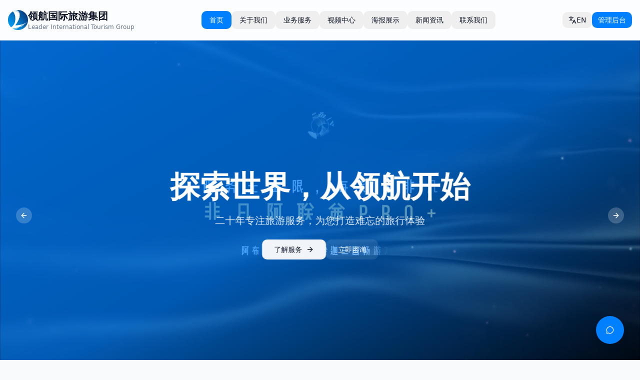

--- FILE ---
content_type: text/html;charset=UTF-8
request_url: http://leadingworld.cn/line_item.html?lineID=100581&lineTypeID_no=10262&limitMonth=3
body_size: 5959
content:
<!DOCTYPE html>
<html lang="en">
  <head>
<title>领航国际旅游集团官方网站</title>
<meta name="description" content="北京领航国际旅游有限公司，成立于2007年。于2013年取得经营中国公民出境旅游业务资质。公司拥“协作之旅”“星月传其”“领航天下”等多个注册商标。" />
<meta name="keywords" content="" />
<meta itemprop="image" content="https://miaoda-edit-image.cdn.bcebos.com/7h3mt46jzxmp/IMG-7h9oeonywo3k.png" />

<!-- Open Graph 协议 -->
<meta property="og:title" content="领航国际旅游集团官方网站" />
<meta property="og:description" content="北京领航国际旅游有限公司，成立于2007年。于2013年取得经营中国公民出境旅游业务资质。公司拥“协作之旅”“星月传其”“领航天下”等多个注册商标。" />
<meta property="og:image" content="https://miaoda-edit-image.cdn.bcebos.com/7h3mt46jzxmp/IMG-7h9oeonywo3k.png" />
<meta property="og:url" content="leadingworld.cn/line_item.html" />
<meta property="og:type" content="website" />
<meta property="og:site_name" content="领航国际旅游集团官方网站" />
<meta property="og:locale" content="zh_CN" />

<!-- Twitter Card 协议 -->
<meta name="twitter:card" content="summary_large_image" />
<meta name="twitter:title" content="领航国际旅游集团官方网站" />
<meta name="twitter:description" content="北京领航国际旅游有限公司，成立于2007年。于2013年取得经营中国公民出境旅游业务资质。公司拥“协作之旅”“星月传其”“领航天下”等多个注册商标。" />
<meta name="twitter:image" content="https://miaoda-edit-image.cdn.bcebos.com/7h3mt46jzxmp/IMG-7h9oeonywo3k.png" />
<meta name="twitter:url" content="leadingworld.cn/line_item.html" />
<meta name="twitter:site" content="@MiaodaAI" />

<link
  rel="icon"
  href="https://miaoda-edit-image.cdn.bcebos.com/7h3mt46jzxmp/IMG-7h9oeonywo3k.png"
/>


    <meta charset="UTF-8" />
    <link rel="icon" type="image/svg+xml" href="https://miaoda-edit-image.cdn.bcebos.com/7h3mt46jzxmp/IMG-7h9oeonywo3k.png" />
    <meta name="viewport" content="width=device-width, initial-scale=1.0" />
    <script type="module" crossorigin src="https://op-sourcecode.cdn.bcebos.com/source_code/projects/conv-7h3mt46jzxmo_1766715191639/assets/index-DiR32MJd.js"></script>
    <link rel="stylesheet" crossorigin href="https://op-sourcecode.cdn.bcebos.com/source_code/projects/conv-7h3mt46jzxmo_1766715191639/assets/index-BZudkCi1.css">
    <script>
              (function () {
                const redirect = new URLSearchParams(location.search).get('redirect');
                if (redirect && redirect !== location.pathname) {
                  history.replaceState(null, '', redirect);
                }
              })();
            </script>
    <link rel="stylesheet" id="fonts-code" href="https://miaoda-font.cdn.bcebos.com/static/font_v1/fonts-code.css">
  </head>
  <body class="dark:bg-gray-900">
    <div id="root"></div>
    <script id="md-click">
              window.mdClick = e => {
                const target = e.target;
                const {href, target: linkTarget} = target.dataset;
                const appType = 'web';
                const isBlank = linkTarget === '_blank';

                if (!href) return;

                e.stopPropagation();
                e.preventDefault();

                // 外部链接或新窗口打开
                if (isBlank || href.startsWith('http')) {
                  let finalHref = href;
                  if (appType === 'miniapp' && !href.startsWith('http')) {
                    finalHref = window.location.href.split('#')[0] + '#/' + href;
                  }
                  window.open(finalHref, linkTarget || '_self');
                  return;
                }

                // 内部路由跳转
                const finalHref = href.startsWith('/') ? href : '/' + href;
                if (appType === 'miniapp') {
                  window.location.hash = finalHref;
                  window.dispatchEvent(new HashChangeEvent('hashchange'));
                } else {
                  window.history.pushState({}, '', finalHref);
                  window.dispatchEvent(new Event('popstate'));
                }
              };
              document.addEventListener('click', window.mdClick, true);
            </script>
    <script id="iframe-onerror-catcher">
              const observer = new PerformanceObserver((list) => {
                list.getEntries().forEach((entry) => {
                  if (entry.initiatorType === 'script' && entry.responseStatus >= 400) {
                    window.parent.postMessage({
                      type: "RESOURCE_LOAD_ERROR",
                      name: entry.name,
                      status: entry.responseStatus
                    }, "*");
                    console.warn('[iframe-error] Resource failed:', entry.name, entry.responseStatus);
                  }
                });
              });
              observer.observe({ type: 'resource', buffered: true });
            </script>
  <script>
  (function () {
    const script = document.createElement('script');
    script.src = 'https://resource-static.cdn.bcebos.com/runtime-inject/domain-static/online/1.0.36.1/static/miaoda-external.js?tm=' + new Date().getTime();
    script.async = true;
    script.onload = function () {
      window.miaoda.init({
        appId: 'app-7h3mt46jzxmp',
        type: 'WEB',
        share: {
            title: "领航国际旅游集团官方网站",
            desc: "领航国际旅游集团，汇聚全球风光视频与精美海报，开启专业便捷的旅行咨询体验。",
            image: "https://miaoda-screenshot-img.cdn.bcebos.com/v1/preview_screen/app-7h3mt46jzxmp/app-7h3mt46jzxmp_1766715210642_54ec.png"
        }
      });
    };
    document.head.appendChild(script);
  })();
</script>

</body>
</html>


--- FILE ---
content_type: text/css
request_url: https://miaoda-font.cdn.bcebos.com/static/font_v1/fonts-code.css
body_size: 123671
content:
/* stylelint-disable */
@font-face {
  font-family: 'MF-d8670ab4c887b00bfd8fadf9d48f1943';
  src: url(https://miaoda-font.cdn.bcebos.com/static/font_v1/fonts/MF_d8670ab4c887b00bfd8fadf9d48f1943.woff2)
      format('woff2'),
    url(https://miaoda-font.cdn.bcebos.com/static/font_v1/fonts/MF_d8670ab4c887b00bfd8fadf9d48f1943.otf)
      format('opentype');
  font-display: swap;
}

.font-preview-MF_d8670ab4c887b00bfd8fadf9d48f1943 {
  background: url(https://miaoda-font.cdn.bcebos.com/static/font_v1/fonts-preview/MF_d8670ab4c887b00bfd8fadf9d48f1943.png)
    no-repeat;
  background-size: contain;
}
@font-face {
  font-family: 'MF-c59005d85c67562fdb36b1c6de47c0bc';
  src: url(https://miaoda-font.cdn.bcebos.com/static/font_v1/fonts/MF_c59005d85c67562fdb36b1c6de47c0bc.woff2)
      format('woff2'),
    url(https://miaoda-font.cdn.bcebos.com/static/font_v1/fonts/MF_c59005d85c67562fdb36b1c6de47c0bc.otf)
      format('opentype');
  font-display: swap;
}
.font-preview-MF_c59005d85c67562fdb36b1c6de47c0bc {
  background: url(https://miaoda-font.cdn.bcebos.com/static/font_v1/fonts-preview/MF_c59005d85c67562fdb36b1c6de47c0bc.png)
    no-repeat;
  background-size: contain;
}
@font-face {
  font-family: 'MF-c768bbea62ff3cf83ef572e59fa625a6';
  src: url(https://miaoda-font.cdn.bcebos.com/static/font_v1/fonts/MF_c768bbea62ff3cf83ef572e59fa625a6.woff2)
      format('woff2'),
    url(https://miaoda-font.cdn.bcebos.com/static/font_v1/fonts/MF_c768bbea62ff3cf83ef572e59fa625a6.otf)
      format('opentype');
  font-display: swap;
}
.font-preview-MF_c768bbea62ff3cf83ef572e59fa625a6 {
  background: url(https://miaoda-font.cdn.bcebos.com/static/font_v1/fonts-preview/MF_c768bbea62ff3cf83ef572e59fa625a6.png)
    no-repeat;
  background-size: contain;
}
@font-face {
  font-family: 'MF-d150389b5f30146d3eb1f84d4eb92c21';
  src: url(https://miaoda-font.cdn.bcebos.com/static/font_v1/fonts/MF_d150389b5f30146d3eb1f84d4eb92c21.woff2)
      format('woff2'),
    url(https://miaoda-font.cdn.bcebos.com/static/font_v1/fonts/MF_d150389b5f30146d3eb1f84d4eb92c21.otf)
      format('opentype');
  font-display: swap;
}
.font-preview-MF_d150389b5f30146d3eb1f84d4eb92c21 {
  background: url(https://miaoda-font.cdn.bcebos.com/static/font_v1/fonts-preview/MF_d150389b5f30146d3eb1f84d4eb92c21.png)
    no-repeat;
  background-size: contain;
}
@font-face {
  font-family: 'MF-5296088ff41d9edf8ae666d8a94c7a20';
  src: url(https://miaoda-font.cdn.bcebos.com/static/font_v1/fonts/MF_5296088ff41d9edf8ae666d8a94c7a20.woff2)
      format('woff2'),
    url(https://miaoda-font.cdn.bcebos.com/static/font_v1/fonts/MF_5296088ff41d9edf8ae666d8a94c7a20.otf)
      format('opentype');
  font-display: swap;
}
.font-preview-MF_5296088ff41d9edf8ae666d8a94c7a20 {
  background: url(https://miaoda-font.cdn.bcebos.com/static/font_v1/fonts-preview/MF_5296088ff41d9edf8ae666d8a94c7a20.png)
    no-repeat;
  background-size: contain;
}
@font-face {
  font-family: 'MF-b09fbd79d39d5425b22a513754278444';
  src: url(https://miaoda-font.cdn.bcebos.com/static/font_v1/fonts/MF_b09fbd79d39d5425b22a513754278444.woff2)
      format('woff2'),
    url(https://miaoda-font.cdn.bcebos.com/static/font_v1/fonts/MF_b09fbd79d39d5425b22a513754278444.otf)
      format('opentype');
  font-display: swap;
}
.font-preview-MF_b09fbd79d39d5425b22a513754278444 {
  background: url(https://miaoda-font.cdn.bcebos.com/static/font_v1/fonts-preview/MF_b09fbd79d39d5425b22a513754278444.png)
    no-repeat;
  background-size: contain;
}
@font-face {
  font-family: 'MF-d112826e97e0f19937176ccb3a1daf6e';
  src: url(https://miaoda-font.cdn.bcebos.com/static/font_v1/fonts/MF_d112826e97e0f19937176ccb3a1daf6e.woff2)
      format('woff2'),
    url(https://miaoda-font.cdn.bcebos.com/static/font_v1/fonts/MF_d112826e97e0f19937176ccb3a1daf6e.otf)
      format('opentype');
  font-display: swap;
}
.font-preview-MF_d112826e97e0f19937176ccb3a1daf6e {
  background: url(https://miaoda-font.cdn.bcebos.com/static/font_v1/fonts-preview/MF_d112826e97e0f19937176ccb3a1daf6e.png)
    no-repeat;
  background-size: contain;
}
@font-face {
  font-family: 'MF-0ad277db1cfb1c5ffd7ce049919d777b';
  src: url(https://miaoda-font.cdn.bcebos.com/static/font_v1/fonts/MF_0ad277db1cfb1c5ffd7ce049919d777b.woff2)
      format('woff2'),
    url(https://miaoda-font.cdn.bcebos.com/static/font_v1/fonts/MF_0ad277db1cfb1c5ffd7ce049919d777b.ttf)
      format('truetype');
  font-display: swap;
}
.font-preview-MF_0ad277db1cfb1c5ffd7ce049919d777b {
  background: url(https://miaoda-font.cdn.bcebos.com/static/font_v1/fonts-preview/MF_0ad277db1cfb1c5ffd7ce049919d777b.png)
    no-repeat;
  background-size: contain;
}
@font-face {
  font-family: 'MF-d627fd80861089fd549792fa5c25e3f3';
  src: url(https://miaoda-font.cdn.bcebos.com/static/font_v1/fonts/MF_d627fd80861089fd549792fa5c25e3f3.woff2)
      format('woff2'),
    url(https://miaoda-font.cdn.bcebos.com/static/font_v1/fonts/MF_d627fd80861089fd549792fa5c25e3f3.ttf)
      format('truetype');
  font-display: swap;
}
.font-preview-MF_d627fd80861089fd549792fa5c25e3f3 {
  background: url(https://miaoda-font.cdn.bcebos.com/static/font_v1/fonts-preview/MF_d627fd80861089fd549792fa5c25e3f3.png)
    no-repeat;
  background-size: contain;
}
@font-face {
  font-family: 'MF-28a69bcacd4d91663def865be4a60025';
  src: url(https://miaoda-font.cdn.bcebos.com/static/font_v1/fonts/MF_28a69bcacd4d91663def865be4a60025.woff2)
      format('woff2'),
    url(https://miaoda-font.cdn.bcebos.com/static/font_v1/fonts/MF_28a69bcacd4d91663def865be4a60025.ttf)
      format('truetype');
  font-display: swap;
}
.font-preview-MF_28a69bcacd4d91663def865be4a60025 {
  background: url(https://miaoda-font.cdn.bcebos.com/static/font_v1/fonts-preview/MF_28a69bcacd4d91663def865be4a60025.png)
    no-repeat;
  background-size: contain;
}
@font-face {
  font-family: 'MF-19bcc365d803212c7b0ad809b6e4e703';
  src: url(https://miaoda-font.cdn.bcebos.com/static/font_v1/fonts/MF_19bcc365d803212c7b0ad809b6e4e703.woff2)
      format('woff2'),
    url(https://miaoda-font.cdn.bcebos.com/static/font_v1/fonts/MF_19bcc365d803212c7b0ad809b6e4e703.ttf)
      format('truetype');
  font-display: swap;
}
.font-preview-MF_19bcc365d803212c7b0ad809b6e4e703 {
  background: url(https://miaoda-font.cdn.bcebos.com/static/font_v1/fonts-preview/MF_19bcc365d803212c7b0ad809b6e4e703.png)
    no-repeat;
  background-size: contain;
}
@font-face {
  font-family: 'MF-56a2cfe996faba9a0e0f6adfe70991dd';
  src: url(https://miaoda-font.cdn.bcebos.com/static/font_v1/fonts/MF_56a2cfe996faba9a0e0f6adfe70991dd.woff2)
      format('woff2'),
    url(https://miaoda-font.cdn.bcebos.com/static/font_v1/fonts/MF_56a2cfe996faba9a0e0f6adfe70991dd.ttf)
      format('truetype');
  font-display: swap;
}
.font-preview-MF_56a2cfe996faba9a0e0f6adfe70991dd {
  background: url(https://miaoda-font.cdn.bcebos.com/static/font_v1/fonts-preview/MF_56a2cfe996faba9a0e0f6adfe70991dd.png)
    no-repeat;
  background-size: contain;
}
@font-face {
  font-family: 'MF-90d618c8b926b4d6051110b7b0ce4864';
  src: url(https://miaoda-font.cdn.bcebos.com/static/font_v1/fonts/MF_90d618c8b926b4d6051110b7b0ce4864.woff2)
      format('woff2'),
    url(https://miaoda-font.cdn.bcebos.com/static/font_v1/fonts/MF_90d618c8b926b4d6051110b7b0ce4864.ttf)
      format('truetype');
  font-display: swap;
}
.font-preview-MF_90d618c8b926b4d6051110b7b0ce4864 {
  background: url(https://miaoda-font.cdn.bcebos.com/static/font_v1/fonts-preview/MF_90d618c8b926b4d6051110b7b0ce4864.png)
    no-repeat;
  background-size: contain;
}
@font-face {
  font-family: 'MF-dc7e7a2f9cd649be6815c7830cdfab67';
  src: url(https://miaoda-font.cdn.bcebos.com/static/font_v1/fonts/MF_dc7e7a2f9cd649be6815c7830cdfab67.woff2)
      format('woff2'),
    url(https://miaoda-font.cdn.bcebos.com/static/font_v1/fonts/MF_dc7e7a2f9cd649be6815c7830cdfab67.ttf)
      format('truetype');
  font-display: swap;
}
.font-preview-MF_dc7e7a2f9cd649be6815c7830cdfab67 {
  background: url(https://miaoda-font.cdn.bcebos.com/static/font_v1/fonts-preview/MF_dc7e7a2f9cd649be6815c7830cdfab67.png)
    no-repeat;
  background-size: contain;
}
@font-face {
  font-family: 'MF-b238190340f8f3a292cb12088467f47a';
  src: url(https://miaoda-font.cdn.bcebos.com/static/font_v1/fonts/MF_b238190340f8f3a292cb12088467f47a.woff2)
      format('woff2'),
    url(https://miaoda-font.cdn.bcebos.com/static/font_v1/fonts/MF_b238190340f8f3a292cb12088467f47a.ttf)
      format('truetype');
  font-display: swap;
}
.font-preview-MF_b238190340f8f3a292cb12088467f47a {
  background: url(https://miaoda-font.cdn.bcebos.com/static/font_v1/fonts-preview/MF_b238190340f8f3a292cb12088467f47a.png)
    no-repeat;
  background-size: contain;
}
@font-face {
  font-family: 'MF-975a45f96cd6cffd04eef6e1b86ba2c0';
  src: url(https://miaoda-font.cdn.bcebos.com/static/font_v1/fonts/MF_975a45f96cd6cffd04eef6e1b86ba2c0.woff2)
      format('woff2'),
    url(https://miaoda-font.cdn.bcebos.com/static/font_v1/fonts/MF_975a45f96cd6cffd04eef6e1b86ba2c0.ttf)
      format('truetype');
  font-display: swap;
}
.font-preview-MF_975a45f96cd6cffd04eef6e1b86ba2c0 {
  background: url(https://miaoda-font.cdn.bcebos.com/static/font_v1/fonts-preview/MF_975a45f96cd6cffd04eef6e1b86ba2c0.png)
    no-repeat;
  background-size: contain;
}
@font-face {
  font-family: 'MF-f2e82fddfdfe8ffb41a6141b8a45ed31';
  src: url(https://miaoda-font.cdn.bcebos.com/static/font_v1/fonts/MF_f2e82fddfdfe8ffb41a6141b8a45ed31.woff2)
      format('woff2'),
    url(https://miaoda-font.cdn.bcebos.com/static/font_v1/fonts/MF_f2e82fddfdfe8ffb41a6141b8a45ed31.ttf)
      format('truetype');
  font-display: swap;
}
.font-preview-MF_f2e82fddfdfe8ffb41a6141b8a45ed31 {
  background: url(https://miaoda-font.cdn.bcebos.com/static/font_v1/fonts-preview/MF_f2e82fddfdfe8ffb41a6141b8a45ed31.png)
    no-repeat;
  background-size: contain;
}
@font-face {
  font-family: 'MF-a7ef2348c01b913d6d5c6d85925a07d1';
  src: url(https://miaoda-font.cdn.bcebos.com/static/font_v1/fonts/MF_a7ef2348c01b913d6d5c6d85925a07d1.woff2)
      format('woff2'),
    url(https://miaoda-font.cdn.bcebos.com/static/font_v1/fonts/MF_a7ef2348c01b913d6d5c6d85925a07d1.ttf)
      format('truetype');
  font-display: swap;
}
.font-preview-MF_a7ef2348c01b913d6d5c6d85925a07d1 {
  background: url(https://miaoda-font.cdn.bcebos.com/static/font_v1/fonts-preview/MF_a7ef2348c01b913d6d5c6d85925a07d1.png)
    no-repeat;
  background-size: contain;
}
@font-face {
  font-family: 'MF-0f23b9c4e1e72b3564b98016bc516367';
  src: url(https://miaoda-font.cdn.bcebos.com/static/font_v1/fonts/MF_0f23b9c4e1e72b3564b98016bc516367.woff2)
      format('woff2'),
    url(https://miaoda-font.cdn.bcebos.com/static/font_v1/fonts/MF_0f23b9c4e1e72b3564b98016bc516367.ttf)
      format('truetype');
  font-display: swap;
}
.font-preview-MF_0f23b9c4e1e72b3564b98016bc516367 {
  background: url(https://miaoda-font.cdn.bcebos.com/static/font_v1/fonts-preview/MF_0f23b9c4e1e72b3564b98016bc516367.png)
    no-repeat;
  background-size: contain;
}
@font-face {
  font-family: 'MF-6404e5e88cea7d976ca6c8bf07447308';
  src: url(https://miaoda-font.cdn.bcebos.com/static/font_v1/fonts/MF_6404e5e88cea7d976ca6c8bf07447308.woff2)
      format('woff2'),
    url(https://miaoda-font.cdn.bcebos.com/static/font_v1/fonts/MF_6404e5e88cea7d976ca6c8bf07447308.ttf)
      format('truetype');
  font-display: swap;
}
.font-preview-MF_6404e5e88cea7d976ca6c8bf07447308 {
  background: url(https://miaoda-font.cdn.bcebos.com/static/font_v1/fonts-preview/MF_6404e5e88cea7d976ca6c8bf07447308.png)
    no-repeat;
  background-size: contain;
}
@font-face {
  font-family: 'MF-c8660bc0b1fcbe8eafe678a5dd564c0d';
  src: url(https://miaoda-font.cdn.bcebos.com/static/font_v1/fonts/MF_c8660bc0b1fcbe8eafe678a5dd564c0d.woff2)
      format('woff2'),
    url(https://miaoda-font.cdn.bcebos.com/static/font_v1/fonts/MF_c8660bc0b1fcbe8eafe678a5dd564c0d.ttf)
      format('truetype');
  font-display: swap;
}
.font-preview-MF_c8660bc0b1fcbe8eafe678a5dd564c0d {
  background: url(https://miaoda-font.cdn.bcebos.com/static/font_v1/fonts-preview/MF_c8660bc0b1fcbe8eafe678a5dd564c0d.png)
    no-repeat;
  background-size: contain;
}
@font-face {
  font-family: 'MF-0b76ce097baf82090d31a328f5379d09';
  src: url(https://miaoda-font.cdn.bcebos.com/static/font_v1/fonts/MF_0b76ce097baf82090d31a328f5379d09.woff2)
      format('woff2'),
    url(https://miaoda-font.cdn.bcebos.com/static/font_v1/fonts/MF_0b76ce097baf82090d31a328f5379d09.ttf)
      format('truetype');
  font-display: swap;
}
.font-preview-MF_0b76ce097baf82090d31a328f5379d09 {
  background: url(https://miaoda-font.cdn.bcebos.com/static/font_v1/fonts-preview/MF_0b76ce097baf82090d31a328f5379d09.png)
    no-repeat;
  background-size: contain;
}
@font-face {
  font-family: 'MF-d6b16e8f97010e7dfb98acad5cd9eff0';
  src: url(https://miaoda-font.cdn.bcebos.com/static/font_v1/fonts/MF_d6b16e8f97010e7dfb98acad5cd9eff0.woff2)
      format('woff2'),
    url(https://miaoda-font.cdn.bcebos.com/static/font_v1/fonts/MF_d6b16e8f97010e7dfb98acad5cd9eff0.ttf)
      format('truetype');
  font-display: swap;
}
.font-preview-MF_d6b16e8f97010e7dfb98acad5cd9eff0 {
  background: url(https://miaoda-font.cdn.bcebos.com/static/font_v1/fonts-preview/MF_d6b16e8f97010e7dfb98acad5cd9eff0.png)
    no-repeat;
  background-size: contain;
}
@font-face {
  font-family: 'MF-1cc53aa283d92f89e9d773129738d0e2';
  src: url(https://miaoda-font.cdn.bcebos.com/static/font_v1/fonts/MF_1cc53aa283d92f89e9d773129738d0e2.woff2)
      format('woff2'),
    url(https://miaoda-font.cdn.bcebos.com/static/font_v1/fonts/MF_1cc53aa283d92f89e9d773129738d0e2.ttf)
      format('truetype');
  font-display: swap;
}
.font-preview-MF_1cc53aa283d92f89e9d773129738d0e2 {
  background: url(https://miaoda-font.cdn.bcebos.com/static/font_v1/fonts-preview/MF_1cc53aa283d92f89e9d773129738d0e2.png)
    no-repeat;
  background-size: contain;
}
@font-face {
  font-family: 'MF-f3a291db74c9d30cd4f69c06ad2d8488';
  src: url(https://miaoda-font.cdn.bcebos.com/static/font_v1/fonts/MF_f3a291db74c9d30cd4f69c06ad2d8488.woff2)
      format('woff2'),
    url(https://miaoda-font.cdn.bcebos.com/static/font_v1/fonts/MF_f3a291db74c9d30cd4f69c06ad2d8488.ttf)
      format('truetype');
  font-display: swap;
}
.font-preview-MF_f3a291db74c9d30cd4f69c06ad2d8488 {
  background: url(https://miaoda-font.cdn.bcebos.com/static/font_v1/fonts-preview/MF_f3a291db74c9d30cd4f69c06ad2d8488.png)
    no-repeat;
  background-size: contain;
}
@font-face {
  font-family: 'MF-dd8eb7dc93fe0b6ab2de73eacc368bb2';
  src: url(https://miaoda-font.cdn.bcebos.com/static/font_v1/fonts/MF_dd8eb7dc93fe0b6ab2de73eacc368bb2.woff2)
      format('woff2'),
    url(https://miaoda-font.cdn.bcebos.com/static/font_v1/fonts/MF_dd8eb7dc93fe0b6ab2de73eacc368bb2.otf)
      format('opentype');
  font-display: swap;
}
.font-preview-MF_dd8eb7dc93fe0b6ab2de73eacc368bb2 {
  background: url(https://miaoda-font.cdn.bcebos.com/static/font_v1/fonts-preview/MF_dd8eb7dc93fe0b6ab2de73eacc368bb2.png)
    no-repeat;
  background-size: contain;
}
@font-face {
  font-family: 'MF-fea6faad6feeba46ffa7b5c44483426e';
  src: url(https://miaoda-font.cdn.bcebos.com/static/font_v1/fonts/MF_fea6faad6feeba46ffa7b5c44483426e.woff2)
      format('woff2'),
    url(https://miaoda-font.cdn.bcebos.com/static/font_v1/fonts/MF_fea6faad6feeba46ffa7b5c44483426e.otf)
      format('opentype');
  font-display: swap;
}
.font-preview-MF_fea6faad6feeba46ffa7b5c44483426e {
  background: url(https://miaoda-font.cdn.bcebos.com/static/font_v1/fonts-preview/MF_fea6faad6feeba46ffa7b5c44483426e.png)
    no-repeat;
  background-size: contain;
}
@font-face {
  font-family: 'MF-377475e914f1b6a83e6bc2946b803a5b';
  src: url(https://miaoda-font.cdn.bcebos.com/static/font_v1/fonts/MF_377475e914f1b6a83e6bc2946b803a5b.woff2)
      format('woff2'),
    url(https://miaoda-font.cdn.bcebos.com/static/font_v1/fonts/MF_377475e914f1b6a83e6bc2946b803a5b.otf)
      format('opentype');
  font-display: swap;
}
.font-preview-MF_377475e914f1b6a83e6bc2946b803a5b {
  background: url(https://miaoda-font.cdn.bcebos.com/static/font_v1/fonts-preview/MF_377475e914f1b6a83e6bc2946b803a5b.png)
    no-repeat;
  background-size: contain;
}
@font-face {
  font-family: 'MF-919597aa4cf28753e3d15624a74f1a4c';
  src: url(https://miaoda-font.cdn.bcebos.com/static/font_v1/fonts/MF_919597aa4cf28753e3d15624a74f1a4c.woff2)
      format('woff2'),
    url(https://miaoda-font.cdn.bcebos.com/static/font_v1/fonts/MF_919597aa4cf28753e3d15624a74f1a4c.otf)
      format('opentype');
  font-display: swap;
}
.font-preview-MF_919597aa4cf28753e3d15624a74f1a4c {
  background: url(https://miaoda-font.cdn.bcebos.com/static/font_v1/fonts-preview/MF_919597aa4cf28753e3d15624a74f1a4c.png)
    no-repeat;
  background-size: contain;
}
@font-face {
  font-family: 'MF-18fe333b6bbeb653c15de12b68957923';
  src: url(https://miaoda-font.cdn.bcebos.com/static/font_v1/fonts/MF_18fe333b6bbeb653c15de12b68957923.woff2)
      format('woff2'),
    url(https://miaoda-font.cdn.bcebos.com/static/font_v1/fonts/MF_18fe333b6bbeb653c15de12b68957923.otf)
      format('opentype');
  font-display: swap;
}
.font-preview-MF_18fe333b6bbeb653c15de12b68957923 {
  background: url(https://miaoda-font.cdn.bcebos.com/static/font_v1/fonts-preview/MF_18fe333b6bbeb653c15de12b68957923.png)
    no-repeat;
  background-size: contain;
}
@font-face {
  font-family: 'MF-f0763b1188a38fbccf16e7fb9c79794c';
  src: url(https://miaoda-font.cdn.bcebos.com/static/font_v1/fonts/MF_f0763b1188a38fbccf16e7fb9c79794c.woff2)
      format('woff2'),
    url(https://miaoda-font.cdn.bcebos.com/static/font_v1/fonts/MF_f0763b1188a38fbccf16e7fb9c79794c.ttf)
      format('truetype');
  font-display: swap;
}
.font-preview-MF_f0763b1188a38fbccf16e7fb9c79794c {
  background: url(https://miaoda-font.cdn.bcebos.com/static/font_v1/fonts-preview/MF_f0763b1188a38fbccf16e7fb9c79794c.png)
    no-repeat;
  background-size: contain;
}
@font-face {
  font-family: 'MF-fef6199f21f7cd3017a35d3c633217ae';
  src: url(https://miaoda-font.cdn.bcebos.com/static/font_v1/fonts/MF_fef6199f21f7cd3017a35d3c633217ae.woff2)
      format('woff2'),
    url(https://miaoda-font.cdn.bcebos.com/static/font_v1/fonts/MF_fef6199f21f7cd3017a35d3c633217ae.ttf)
      format('truetype');
  font-display: swap;
}
.font-preview-MF_fef6199f21f7cd3017a35d3c633217ae {
  background: url(https://miaoda-font.cdn.bcebos.com/static/font_v1/fonts-preview/MF_fef6199f21f7cd3017a35d3c633217ae.png)
    no-repeat;
  background-size: contain;
}
@font-face {
  font-family: 'MF-5d69d5a7ce5c53fd815f73e4678570be';
  src: url(https://miaoda-font.cdn.bcebos.com/static/font_v1/fonts/MF_5d69d5a7ce5c53fd815f73e4678570be.woff2)
      format('woff2'),
    url(https://miaoda-font.cdn.bcebos.com/static/font_v1/fonts/MF_5d69d5a7ce5c53fd815f73e4678570be.ttf)
      format('truetype');
  font-display: swap;
}
.font-preview-MF_5d69d5a7ce5c53fd815f73e4678570be {
  background: url(https://miaoda-font.cdn.bcebos.com/static/font_v1/fonts-preview/MF_5d69d5a7ce5c53fd815f73e4678570be.png)
    no-repeat;
  background-size: contain;
}
@font-face {
  font-family: 'MF-0cca06cbf15efc12f53bcc5080232d19';
  src: url(https://miaoda-font.cdn.bcebos.com/static/font_v1/fonts/MF_0cca06cbf15efc12f53bcc5080232d19.woff2)
      format('woff2'),
    url(https://miaoda-font.cdn.bcebos.com/static/font_v1/fonts/MF_0cca06cbf15efc12f53bcc5080232d19.ttf)
      format('truetype');
  font-display: swap;
}
.font-preview-MF_0cca06cbf15efc12f53bcc5080232d19 {
  background: url(https://miaoda-font.cdn.bcebos.com/static/font_v1/fonts-preview/MF_0cca06cbf15efc12f53bcc5080232d19.png)
    no-repeat;
  background-size: contain;
}
@font-face {
  font-family: 'MF-010eb1c7beab96ac1b62337a1a33766c';
  src: url(https://miaoda-font.cdn.bcebos.com/static/font_v1/fonts/MF_010eb1c7beab96ac1b62337a1a33766c.woff2)
      format('woff2'),
    url(https://miaoda-font.cdn.bcebos.com/static/font_v1/fonts/MF_010eb1c7beab96ac1b62337a1a33766c.ttf)
      format('truetype');
  font-display: swap;
}
.font-preview-MF_010eb1c7beab96ac1b62337a1a33766c {
  background: url(https://miaoda-font.cdn.bcebos.com/static/font_v1/fonts-preview/MF_010eb1c7beab96ac1b62337a1a33766c.png)
    no-repeat;
  background-size: contain;
}
@font-face {
  font-family: 'MF-587554e00f945bf287db166855812b47';
  src: url(https://miaoda-font.cdn.bcebos.com/static/font_v1/fonts/MF_587554e00f945bf287db166855812b47.woff2)
      format('woff2'),
    url(https://miaoda-font.cdn.bcebos.com/static/font_v1/fonts/MF_587554e00f945bf287db166855812b47.ttf)
      format('truetype');
  font-display: swap;
}
.font-preview-MF_587554e00f945bf287db166855812b47 {
  background: url(https://miaoda-font.cdn.bcebos.com/static/font_v1/fonts-preview/MF_587554e00f945bf287db166855812b47.png)
    no-repeat;
  background-size: contain;
}
@font-face {
  font-family: 'MF-26539502785b7ed5df15741a30202a3f';
  src: url(https://miaoda-font.cdn.bcebos.com/static/font_v1/fonts/MF_26539502785b7ed5df15741a30202a3f.woff2)
      format('woff2'),
    url(https://miaoda-font.cdn.bcebos.com/static/font_v1/fonts/MF_26539502785b7ed5df15741a30202a3f.ttf)
      format('truetype');
  font-display: swap;
}
.font-preview-MF_26539502785b7ed5df15741a30202a3f {
  background: url(https://miaoda-font.cdn.bcebos.com/static/font_v1/fonts-preview/MF_26539502785b7ed5df15741a30202a3f.png)
    no-repeat;
  background-size: contain;
}
@font-face {
  font-family: 'MF-da7fd15cacf3df4f3a4685380d99b1f6';
  src: url(https://miaoda-font.cdn.bcebos.com/static/font_v1/fonts/MF_da7fd15cacf3df4f3a4685380d99b1f6.woff2)
      format('woff2'),
    url(https://miaoda-font.cdn.bcebos.com/static/font_v1/fonts/MF_da7fd15cacf3df4f3a4685380d99b1f6.ttf)
      format('truetype');
  font-display: swap;
}
.font-preview-MF_da7fd15cacf3df4f3a4685380d99b1f6 {
  background: url(https://miaoda-font.cdn.bcebos.com/static/font_v1/fonts-preview/MF_da7fd15cacf3df4f3a4685380d99b1f6.png)
    no-repeat;
  background-size: contain;
}
@font-face {
  font-family: 'MF-161c1cccba2988a536baab22d5bf4334';
  src: url(https://miaoda-font.cdn.bcebos.com/static/font_v1/fonts/MF_161c1cccba2988a536baab22d5bf4334.woff2)
      format('woff2'),
    url(https://miaoda-font.cdn.bcebos.com/static/font_v1/fonts/MF_161c1cccba2988a536baab22d5bf4334.ttf)
      format('truetype');
  font-display: swap;
}
.font-preview-MF_161c1cccba2988a536baab22d5bf4334 {
  background: url(https://miaoda-font.cdn.bcebos.com/static/font_v1/fonts-preview/MF_161c1cccba2988a536baab22d5bf4334.png)
    no-repeat;
  background-size: contain;
}
@font-face {
  font-family: 'MF-0a80c8fa3d3a2d7ad94d982a193dc270';
  src: url(https://miaoda-font.cdn.bcebos.com/static/font_v1/fonts/MF_0a80c8fa3d3a2d7ad94d982a193dc270.woff2)
      format('woff2'),
    url(https://miaoda-font.cdn.bcebos.com/static/font_v1/fonts/MF_0a80c8fa3d3a2d7ad94d982a193dc270.ttf)
      format('truetype');
  font-display: swap;
}
.font-preview-MF_0a80c8fa3d3a2d7ad94d982a193dc270 {
  background: url(https://miaoda-font.cdn.bcebos.com/static/font_v1/fonts-preview/MF_0a80c8fa3d3a2d7ad94d982a193dc270.png)
    no-repeat;
  background-size: contain;
}
@font-face {
  font-family: 'MF-72507c683fb0696188441678285e388a';
  src: url(https://miaoda-font.cdn.bcebos.com/static/font_v1/fonts/MF_72507c683fb0696188441678285e388a.woff2)
      format('woff2'),
    url(https://miaoda-font.cdn.bcebos.com/static/font_v1/fonts/MF_72507c683fb0696188441678285e388a.ttf)
      format('truetype');
  font-display: swap;
}
.font-preview-MF_72507c683fb0696188441678285e388a {
  background: url(https://miaoda-font.cdn.bcebos.com/static/font_v1/fonts-preview/MF_72507c683fb0696188441678285e388a.png)
    no-repeat;
  background-size: contain;
}
@font-face {
  font-family: 'MF-ef26bdc309a6428b2dc9051acc2b3113';
  src: url(https://miaoda-font.cdn.bcebos.com/static/font_v1/fonts/MF_ef26bdc309a6428b2dc9051acc2b3113.woff2)
      format('woff2'),
    url(https://miaoda-font.cdn.bcebos.com/static/font_v1/fonts/MF_ef26bdc309a6428b2dc9051acc2b3113.ttf)
      format('truetype');
  font-display: swap;
}
.font-preview-MF_ef26bdc309a6428b2dc9051acc2b3113 {
  background: url(https://miaoda-font.cdn.bcebos.com/static/font_v1/fonts-preview/MF_ef26bdc309a6428b2dc9051acc2b3113.png)
    no-repeat;
  background-size: contain;
}
@font-face {
  font-family: 'MF-b326649b67050db5801467bd1aa3a31a';
  src: url(https://miaoda-font.cdn.bcebos.com/static/font_v1/fonts/MF_b326649b67050db5801467bd1aa3a31a.woff2)
      format('woff2'),
    url(https://miaoda-font.cdn.bcebos.com/static/font_v1/fonts/MF_b326649b67050db5801467bd1aa3a31a.ttf)
      format('truetype');
  font-display: swap;
}
.font-preview-MF_b326649b67050db5801467bd1aa3a31a {
  background: url(https://miaoda-font.cdn.bcebos.com/static/font_v1/fonts-preview/MF_b326649b67050db5801467bd1aa3a31a.png)
    no-repeat;
  background-size: contain;
}
@font-face {
  font-family: 'MF-82a4b0835538b76760811a66db64dfde';
  src: url(https://miaoda-font.cdn.bcebos.com/static/font_v1/fonts/MF_82a4b0835538b76760811a66db64dfde.woff2)
      format('woff2'),
    url(https://miaoda-font.cdn.bcebos.com/static/font_v1/fonts/MF_82a4b0835538b76760811a66db64dfde.ttf)
      format('truetype');
  font-display: swap;
}
.font-preview-MF_82a4b0835538b76760811a66db64dfde {
  background: url(https://miaoda-font.cdn.bcebos.com/static/font_v1/fonts-preview/MF_82a4b0835538b76760811a66db64dfde.png)
    no-repeat;
  background-size: contain;
}
@font-face {
  font-family: 'MF-330ef307d819d03d02e63619835b99e3';
  src: url(https://miaoda-font.cdn.bcebos.com/static/font_v1/fonts/MF_330ef307d819d03d02e63619835b99e3.woff2)
      format('woff2'),
    url(https://miaoda-font.cdn.bcebos.com/static/font_v1/fonts/MF_330ef307d819d03d02e63619835b99e3.ttf)
      format('truetype');
  font-display: swap;
}
.font-preview-MF_330ef307d819d03d02e63619835b99e3 {
  background: url(https://miaoda-font.cdn.bcebos.com/static/font_v1/fonts-preview/MF_330ef307d819d03d02e63619835b99e3.png)
    no-repeat;
  background-size: contain;
}
@font-face {
  font-family: 'MF-b021e34bb2323663b0dbc72fa0a90f54';
  src: url(https://miaoda-font.cdn.bcebos.com/static/font_v1/fonts/MF_b021e34bb2323663b0dbc72fa0a90f54.woff2)
      format('woff2'),
    url(https://miaoda-font.cdn.bcebos.com/static/font_v1/fonts/MF_b021e34bb2323663b0dbc72fa0a90f54.ttf)
      format('truetype');
  font-display: swap;
}
.font-preview-MF_b021e34bb2323663b0dbc72fa0a90f54 {
  background: url(https://miaoda-font.cdn.bcebos.com/static/font_v1/fonts-preview/MF_b021e34bb2323663b0dbc72fa0a90f54.png)
    no-repeat;
  background-size: contain;
}
@font-face {
  font-family: 'MF-0b5e2b0158ccdb3b5d76c56ccb3620f4';
  src: url(https://miaoda-font.cdn.bcebos.com/static/font_v1/fonts/MF_0b5e2b0158ccdb3b5d76c56ccb3620f4.woff2)
      format('woff2'),
    url(https://miaoda-font.cdn.bcebos.com/static/font_v1/fonts/MF_0b5e2b0158ccdb3b5d76c56ccb3620f4.ttf)
      format('truetype');
  font-display: swap;
}
.font-preview-MF_0b5e2b0158ccdb3b5d76c56ccb3620f4 {
  background: url(https://miaoda-font.cdn.bcebos.com/static/font_v1/fonts-preview/MF_0b5e2b0158ccdb3b5d76c56ccb3620f4.png)
    no-repeat;
  background-size: contain;
}
@font-face {
  font-family: 'MF-b441af3a3f7c24be63e13a79b1ff8907';
  src: url(https://miaoda-font.cdn.bcebos.com/static/font_v1/fonts/MF_b441af3a3f7c24be63e13a79b1ff8907.woff2)
      format('woff2'),
    url(https://miaoda-font.cdn.bcebos.com/static/font_v1/fonts/MF_b441af3a3f7c24be63e13a79b1ff8907.ttf)
      format('truetype');
  font-display: swap;
}
.font-preview-MF_b441af3a3f7c24be63e13a79b1ff8907 {
  background: url(https://miaoda-font.cdn.bcebos.com/static/font_v1/fonts-preview/MF_b441af3a3f7c24be63e13a79b1ff8907.png)
    no-repeat;
  background-size: contain;
}
@font-face {
  font-family: 'MF-363c1ef4835dbcf52bf158a56ba523f6';
  src: url(https://miaoda-font.cdn.bcebos.com/static/font_v1/fonts/MF_363c1ef4835dbcf52bf158a56ba523f6.woff2)
      format('woff2'),
    url(https://miaoda-font.cdn.bcebos.com/static/font_v1/fonts/MF_363c1ef4835dbcf52bf158a56ba523f6.ttf)
      format('truetype');
  font-display: swap;
}
.font-preview-MF_363c1ef4835dbcf52bf158a56ba523f6 {
  background: url(https://miaoda-font.cdn.bcebos.com/static/font_v1/fonts-preview/MF_363c1ef4835dbcf52bf158a56ba523f6.png)
    no-repeat;
  background-size: contain;
}
@font-face {
  font-family: 'MF-e3c5d96637bf36b14e7cb49928a061b1';
  src: url(https://miaoda-font.cdn.bcebos.com/static/font_v1/fonts/MF_e3c5d96637bf36b14e7cb49928a061b1.woff2)
      format('woff2'),
    url(https://miaoda-font.cdn.bcebos.com/static/font_v1/fonts/MF_e3c5d96637bf36b14e7cb49928a061b1.ttf)
      format('truetype');
  font-display: swap;
}
.font-preview-MF_e3c5d96637bf36b14e7cb49928a061b1 {
  background: url(https://miaoda-font.cdn.bcebos.com/static/font_v1/fonts-preview/MF_e3c5d96637bf36b14e7cb49928a061b1.png)
    no-repeat;
  background-size: contain;
}
@font-face {
  font-family: 'MF-cc1739de77a90c65696961873ca3f4fb';
  src: url(https://miaoda-font.cdn.bcebos.com/static/font_v1/fonts/MF_cc1739de77a90c65696961873ca3f4fb.woff2)
      format('woff2'),
    url(https://miaoda-font.cdn.bcebos.com/static/font_v1/fonts/MF_cc1739de77a90c65696961873ca3f4fb.ttf)
      format('truetype');
  font-display: swap;
}
.font-preview-MF_cc1739de77a90c65696961873ca3f4fb {
  background: url(https://miaoda-font.cdn.bcebos.com/static/font_v1/fonts-preview/MF_cc1739de77a90c65696961873ca3f4fb.png)
    no-repeat;
  background-size: contain;
}
@font-face {
  font-family: 'MF-3fd2f184a792ed9e740046c471fd2e28';
  src: url(https://miaoda-font.cdn.bcebos.com/static/font_v1/fonts/MF_3fd2f184a792ed9e740046c471fd2e28.woff2)
      format('woff2'),
    url(https://miaoda-font.cdn.bcebos.com/static/font_v1/fonts/MF_3fd2f184a792ed9e740046c471fd2e28.ttf)
      format('truetype');
  font-display: swap;
}
.font-preview-MF_3fd2f184a792ed9e740046c471fd2e28 {
  background: url(https://miaoda-font.cdn.bcebos.com/static/font_v1/fonts-preview/MF_3fd2f184a792ed9e740046c471fd2e28.png)
    no-repeat;
  background-size: contain;
}
@font-face {
  font-family: 'MF-c6791dcade660ba75d49941ec5190a2e';
  src: url(https://miaoda-font.cdn.bcebos.com/static/font_v1/fonts/MF_c6791dcade660ba75d49941ec5190a2e.woff2)
      format('woff2'),
    url(https://miaoda-font.cdn.bcebos.com/static/font_v1/fonts/MF_c6791dcade660ba75d49941ec5190a2e.ttf)
      format('truetype');
  font-display: swap;
}
.font-preview-MF_c6791dcade660ba75d49941ec5190a2e {
  background: url(https://miaoda-font.cdn.bcebos.com/static/font_v1/fonts-preview/MF_c6791dcade660ba75d49941ec5190a2e.png)
    no-repeat;
  background-size: contain;
}
@font-face {
  font-family: 'MF-ef11bb6157530ed3e2cdb5e82b243c96';
  src: url(https://miaoda-font.cdn.bcebos.com/static/font_v1/fonts/MF_ef11bb6157530ed3e2cdb5e82b243c96.woff2)
      format('woff2'),
    url(https://miaoda-font.cdn.bcebos.com/static/font_v1/fonts/MF_ef11bb6157530ed3e2cdb5e82b243c96.ttf)
      format('truetype');
  font-display: swap;
}
.font-preview-MF_ef11bb6157530ed3e2cdb5e82b243c96 {
  background: url(https://miaoda-font.cdn.bcebos.com/static/font_v1/fonts-preview/MF_ef11bb6157530ed3e2cdb5e82b243c96.png)
    no-repeat;
  background-size: contain;
}
@font-face {
  font-family: 'MF-5b772c3075ac83d34ace1e102bf22112';
  src: url(https://miaoda-font.cdn.bcebos.com/static/font_v1/fonts/MF_5b772c3075ac83d34ace1e102bf22112.woff2)
      format('woff2'),
    url(https://miaoda-font.cdn.bcebos.com/static/font_v1/fonts/MF_5b772c3075ac83d34ace1e102bf22112.ttf)
      format('truetype');
  font-display: swap;
}
.font-preview-MF_5b772c3075ac83d34ace1e102bf22112 {
  background: url(https://miaoda-font.cdn.bcebos.com/static/font_v1/fonts-preview/MF_5b772c3075ac83d34ace1e102bf22112.png)
    no-repeat;
  background-size: contain;
}
@font-face {
  font-family: 'MF-f118116d014d21395bfcfe0ecb29d664';
  src: url(https://miaoda-font.cdn.bcebos.com/static/font_v1/fonts/MF_f118116d014d21395bfcfe0ecb29d664.woff2)
      format('woff2'),
    url(https://miaoda-font.cdn.bcebos.com/static/font_v1/fonts/MF_f118116d014d21395bfcfe0ecb29d664.ttf)
      format('truetype');
  font-display: swap;
}
.font-preview-MF_f118116d014d21395bfcfe0ecb29d664 {
  background: url(https://miaoda-font.cdn.bcebos.com/static/font_v1/fonts-preview/MF_f118116d014d21395bfcfe0ecb29d664.png)
    no-repeat;
  background-size: contain;
}
@font-face {
  font-family: 'MF-1662f0f3ef687379c3f9cf74143d48ee';
  src: url(https://miaoda-font.cdn.bcebos.com/static/font_v1/fonts/MF_1662f0f3ef687379c3f9cf74143d48ee.woff2)
      format('woff2'),
    url(https://miaoda-font.cdn.bcebos.com/static/font_v1/fonts/MF_1662f0f3ef687379c3f9cf74143d48ee.ttf)
      format('truetype');
  font-display: swap;
}
.font-preview-MF_1662f0f3ef687379c3f9cf74143d48ee {
  background: url(https://miaoda-font.cdn.bcebos.com/static/font_v1/fonts-preview/MF_1662f0f3ef687379c3f9cf74143d48ee.png)
    no-repeat;
  background-size: contain;
}
@font-face {
  font-family: 'MF-ad627a3b7f97afb5f7e8fed0869a0b2d';
  src: url(https://miaoda-font.cdn.bcebos.com/static/font_v1/fonts/MF_ad627a3b7f97afb5f7e8fed0869a0b2d.woff2)
      format('woff2'),
    url(https://miaoda-font.cdn.bcebos.com/static/font_v1/fonts/MF_ad627a3b7f97afb5f7e8fed0869a0b2d.ttf)
      format('truetype');
  font-display: swap;
}
.font-preview-MF_ad627a3b7f97afb5f7e8fed0869a0b2d {
  background: url(https://miaoda-font.cdn.bcebos.com/static/font_v1/fonts-preview/MF_ad627a3b7f97afb5f7e8fed0869a0b2d.png)
    no-repeat;
  background-size: contain;
}
@font-face {
  font-family: 'MF-c56ecb4378e97c1bd55291588a1cc9d3';
  src: url(https://miaoda-font.cdn.bcebos.com/static/font_v1/fonts/MF_c56ecb4378e97c1bd55291588a1cc9d3.woff2)
      format('woff2'),
    url(https://miaoda-font.cdn.bcebos.com/static/font_v1/fonts/MF_c56ecb4378e97c1bd55291588a1cc9d3.ttf)
      format('truetype');
  font-display: swap;
}
.font-preview-MF_c56ecb4378e97c1bd55291588a1cc9d3 {
  background: url(https://miaoda-font.cdn.bcebos.com/static/font_v1/fonts-preview/MF_c56ecb4378e97c1bd55291588a1cc9d3.png)
    no-repeat;
  background-size: contain;
}
@font-face {
  font-family: 'MF-85d3c5b4d49592476bbde861a0181e2b';
  src: url(https://miaoda-font.cdn.bcebos.com/static/font_v1/fonts/MF_85d3c5b4d49592476bbde861a0181e2b.woff2)
      format('woff2'),
    url(https://miaoda-font.cdn.bcebos.com/static/font_v1/fonts/MF_85d3c5b4d49592476bbde861a0181e2b.ttf)
      format('truetype');
  font-display: swap;
}
.font-preview-MF_85d3c5b4d49592476bbde861a0181e2b {
  background: url(https://miaoda-font.cdn.bcebos.com/static/font_v1/fonts-preview/MF_85d3c5b4d49592476bbde861a0181e2b.png)
    no-repeat;
  background-size: contain;
}
@font-face {
  font-family: 'MF-caaa1a38104ac003061500379c3e2b7d';
  src: url(https://miaoda-font.cdn.bcebos.com/static/font_v1/fonts/MF_caaa1a38104ac003061500379c3e2b7d.woff2)
      format('woff2'),
    url(https://miaoda-font.cdn.bcebos.com/static/font_v1/fonts/MF_caaa1a38104ac003061500379c3e2b7d.ttf)
      format('truetype');
  font-display: swap;
}
.font-preview-MF_caaa1a38104ac003061500379c3e2b7d {
  background: url(https://miaoda-font.cdn.bcebos.com/static/font_v1/fonts-preview/MF_caaa1a38104ac003061500379c3e2b7d.png)
    no-repeat;
  background-size: contain;
}
@font-face {
  font-family: 'MF-501c8036c69f7bd5b00726a908ab95fe';
  src: url(https://miaoda-font.cdn.bcebos.com/static/font_v1/fonts/MF_501c8036c69f7bd5b00726a908ab95fe.woff2)
      format('woff2'),
    url(https://miaoda-font.cdn.bcebos.com/static/font_v1/fonts/MF_501c8036c69f7bd5b00726a908ab95fe.ttf)
      format('truetype');
  font-display: swap;
}
.font-preview-MF_501c8036c69f7bd5b00726a908ab95fe {
  background: url(https://miaoda-font.cdn.bcebos.com/static/font_v1/fonts-preview/MF_501c8036c69f7bd5b00726a908ab95fe.png)
    no-repeat;
  background-size: contain;
}
@font-face {
  font-family: 'MF-5fe7f0ac68391eb92a608352fca422b4';
  src: url(https://miaoda-font.cdn.bcebos.com/static/font_v1/fonts/MF_5fe7f0ac68391eb92a608352fca422b4.woff2)
      format('woff2'),
    url(https://miaoda-font.cdn.bcebos.com/static/font_v1/fonts/MF_5fe7f0ac68391eb92a608352fca422b4.ttf)
      format('truetype');
  font-display: swap;
}
.font-preview-MF_5fe7f0ac68391eb92a608352fca422b4 {
  background: url(https://miaoda-font.cdn.bcebos.com/static/font_v1/fonts-preview/MF_5fe7f0ac68391eb92a608352fca422b4.png)
    no-repeat;
  background-size: contain;
}
@font-face {
  font-family: 'MF-b47ae86553b65befce004c560cf984d1';
  src: url(https://miaoda-font.cdn.bcebos.com/static/font_v1/fonts/MF_b47ae86553b65befce004c560cf984d1.woff2)
      format('woff2'),
    url(https://miaoda-font.cdn.bcebos.com/static/font_v1/fonts/MF_b47ae86553b65befce004c560cf984d1.ttf)
      format('truetype');
  font-display: swap;
}
.font-preview-MF_b47ae86553b65befce004c560cf984d1 {
  background: url(https://miaoda-font.cdn.bcebos.com/static/font_v1/fonts-preview/MF_b47ae86553b65befce004c560cf984d1.png)
    no-repeat;
  background-size: contain;
}
@font-face {
  font-family: 'MF-48c647dcb8dc9b3187d41b97c2759852';
  src: url(https://miaoda-font.cdn.bcebos.com/static/font_v1/fonts/MF_48c647dcb8dc9b3187d41b97c2759852.woff2)
      format('woff2'),
    url(https://miaoda-font.cdn.bcebos.com/static/font_v1/fonts/MF_48c647dcb8dc9b3187d41b97c2759852.ttf)
      format('truetype');
  font-display: swap;
}
.font-preview-MF_48c647dcb8dc9b3187d41b97c2759852 {
  background: url(https://miaoda-font.cdn.bcebos.com/static/font_v1/fonts-preview/MF_48c647dcb8dc9b3187d41b97c2759852.png)
    no-repeat;
  background-size: contain;
}
@font-face {
  font-family: 'MF-14eeeeeda7a29299f5bb9d28f1494dd9';
  src: url(https://miaoda-font.cdn.bcebos.com/static/font_v1/fonts/MF_14eeeeeda7a29299f5bb9d28f1494dd9.woff2)
      format('woff2'),
    url(https://miaoda-font.cdn.bcebos.com/static/font_v1/fonts/MF_14eeeeeda7a29299f5bb9d28f1494dd9.ttf)
      format('truetype');
  font-display: swap;
}
.font-preview-MF_14eeeeeda7a29299f5bb9d28f1494dd9 {
  background: url(https://miaoda-font.cdn.bcebos.com/static/font_v1/fonts-preview/MF_14eeeeeda7a29299f5bb9d28f1494dd9.png)
    no-repeat;
  background-size: contain;
}
@font-face {
  font-family: 'MF-1fec583f2013d44b830e94f4144aa3a5';
  src: url(https://miaoda-font.cdn.bcebos.com/static/font_v1/fonts/MF_1fec583f2013d44b830e94f4144aa3a5.woff2)
      format('woff2'),
    url(https://miaoda-font.cdn.bcebos.com/static/font_v1/fonts/MF_1fec583f2013d44b830e94f4144aa3a5.ttf)
      format('truetype');
  font-display: swap;
}
.font-preview-MF_1fec583f2013d44b830e94f4144aa3a5 {
  background: url(https://miaoda-font.cdn.bcebos.com/static/font_v1/fonts-preview/MF_1fec583f2013d44b830e94f4144aa3a5.png)
    no-repeat;
  background-size: contain;
}
@font-face {
  font-family: 'MF-b83325ed831270a19939859f0a492711';
  src: url(https://miaoda-font.cdn.bcebos.com/static/font_v1/fonts/MF_b83325ed831270a19939859f0a492711.woff2)
      format('woff2'),
    url(https://miaoda-font.cdn.bcebos.com/static/font_v1/fonts/MF_b83325ed831270a19939859f0a492711.ttf)
      format('truetype');
  font-display: swap;
}
.font-preview-MF_b83325ed831270a19939859f0a492711 {
  background: url(https://miaoda-font.cdn.bcebos.com/static/font_v1/fonts-preview/MF_b83325ed831270a19939859f0a492711.png)
    no-repeat;
  background-size: contain;
}
@font-face {
  font-family: 'MF-b0218d84376f046ce3489e541bc5ae64';
  src: url(https://miaoda-font.cdn.bcebos.com/static/font_v1/fonts/MF_b0218d84376f046ce3489e541bc5ae64.woff2)
      format('woff2'),
    url(https://miaoda-font.cdn.bcebos.com/static/font_v1/fonts/MF_b0218d84376f046ce3489e541bc5ae64.ttf)
      format('truetype');
  font-display: swap;
}
.font-preview-MF_b0218d84376f046ce3489e541bc5ae64 {
  background: url(https://miaoda-font.cdn.bcebos.com/static/font_v1/fonts-preview/MF_b0218d84376f046ce3489e541bc5ae64.png)
    no-repeat;
  background-size: contain;
}
@font-face {
  font-family: 'MF-b5147eb674ce44ad794d7c6a82ff1f2d';
  src: url(https://miaoda-font.cdn.bcebos.com/static/font_v1/fonts/MF_b5147eb674ce44ad794d7c6a82ff1f2d.woff2)
      format('woff2'),
    url(https://miaoda-font.cdn.bcebos.com/static/font_v1/fonts/MF_b5147eb674ce44ad794d7c6a82ff1f2d.ttf)
      format('truetype');
  font-display: swap;
}
.font-preview-MF_b5147eb674ce44ad794d7c6a82ff1f2d {
  background: url(https://miaoda-font.cdn.bcebos.com/static/font_v1/fonts-preview/MF_b5147eb674ce44ad794d7c6a82ff1f2d.png)
    no-repeat;
  background-size: contain;
}
@font-face {
  font-family: 'MF-c37701899632c51edb859736a3bee1e5';
  src: url(https://miaoda-font.cdn.bcebos.com/static/font_v1/fonts/MF_c37701899632c51edb859736a3bee1e5.woff2)
      format('woff2'),
    url(https://miaoda-font.cdn.bcebos.com/static/font_v1/fonts/MF_c37701899632c51edb859736a3bee1e5.ttf)
      format('truetype');
  font-display: swap;
}
.font-preview-MF_c37701899632c51edb859736a3bee1e5 {
  background: url(https://miaoda-font.cdn.bcebos.com/static/font_v1/fonts-preview/MF_c37701899632c51edb859736a3bee1e5.png)
    no-repeat;
  background-size: contain;
}
@font-face {
  font-family: 'MF-fe20c2942614a04dd74cf4ffb53b68ee';
  src: url(https://miaoda-font.cdn.bcebos.com/static/font_v1/fonts/MF_fe20c2942614a04dd74cf4ffb53b68ee.woff2)
      format('woff2'),
    url(https://miaoda-font.cdn.bcebos.com/static/font_v1/fonts/MF_fe20c2942614a04dd74cf4ffb53b68ee.ttf)
      format('truetype');
  font-display: swap;
}
.font-preview-MF_fe20c2942614a04dd74cf4ffb53b68ee {
  background: url(https://miaoda-font.cdn.bcebos.com/static/font_v1/fonts-preview/MF_fe20c2942614a04dd74cf4ffb53b68ee.png)
    no-repeat;
  background-size: contain;
}
@font-face {
  font-family: 'MF-221e79520439a1a1eb0dbcda25fd7908';
  src: url(https://miaoda-font.cdn.bcebos.com/static/font_v1/fonts/MF_221e79520439a1a1eb0dbcda25fd7908.woff2)
      format('woff2'),
    url(https://miaoda-font.cdn.bcebos.com/static/font_v1/fonts/MF_221e79520439a1a1eb0dbcda25fd7908.ttf)
      format('truetype');
  font-display: swap;
}
.font-preview-MF_221e79520439a1a1eb0dbcda25fd7908 {
  background: url(https://miaoda-font.cdn.bcebos.com/static/font_v1/fonts-preview/MF_221e79520439a1a1eb0dbcda25fd7908.png)
    no-repeat;
  background-size: contain;
}
@font-face {
  font-family: 'MF-d358a100d5384467da959cc76c928778';
  src: url(https://miaoda-font.cdn.bcebos.com/static/font_v1/fonts/MF_d358a100d5384467da959cc76c928778.woff2)
      format('woff2'),
    url(https://miaoda-font.cdn.bcebos.com/static/font_v1/fonts/MF_d358a100d5384467da959cc76c928778.ttf)
      format('truetype');
  font-display: swap;
}
.font-preview-MF_d358a100d5384467da959cc76c928778 {
  background: url(https://miaoda-font.cdn.bcebos.com/static/font_v1/fonts-preview/MF_d358a100d5384467da959cc76c928778.png)
    no-repeat;
  background-size: contain;
}
@font-face {
  font-family: 'MF-bc07e30d217efedc42b0db067d67f61b';
  src: url(https://miaoda-font.cdn.bcebos.com/static/font_v1/fonts/MF_bc07e30d217efedc42b0db067d67f61b.woff2)
      format('woff2'),
    url(https://miaoda-font.cdn.bcebos.com/static/font_v1/fonts/MF_bc07e30d217efedc42b0db067d67f61b.ttf)
      format('truetype');
  font-display: swap;
}
.font-preview-MF_bc07e30d217efedc42b0db067d67f61b {
  background: url(https://miaoda-font.cdn.bcebos.com/static/font_v1/fonts-preview/MF_bc07e30d217efedc42b0db067d67f61b.png)
    no-repeat;
  background-size: contain;
}
@font-face {
  font-family: 'MF-1a93ebe16eb1557766b6591169481df4';
  src: url(https://miaoda-font.cdn.bcebos.com/static/font_v1/fonts/MF_1a93ebe16eb1557766b6591169481df4.woff2)
      format('woff2'),
    url(https://miaoda-font.cdn.bcebos.com/static/font_v1/fonts/MF_1a93ebe16eb1557766b6591169481df4.ttf)
      format('truetype');
  font-display: swap;
}
.font-preview-MF_1a93ebe16eb1557766b6591169481df4 {
  background: url(https://miaoda-font.cdn.bcebos.com/static/font_v1/fonts-preview/MF_1a93ebe16eb1557766b6591169481df4.png)
    no-repeat;
  background-size: contain;
}
@font-face {
  font-family: 'MF-795f2515604adf2f9262a216caac123e';
  src: url(https://miaoda-font.cdn.bcebos.com/static/font_v1/fonts/MF_795f2515604adf2f9262a216caac123e.woff2)
      format('woff2'),
    url(https://miaoda-font.cdn.bcebos.com/static/font_v1/fonts/MF_795f2515604adf2f9262a216caac123e.ttf)
      format('truetype');
  font-display: swap;
}
.font-preview-MF_795f2515604adf2f9262a216caac123e {
  background: url(https://miaoda-font.cdn.bcebos.com/static/font_v1/fonts-preview/MF_795f2515604adf2f9262a216caac123e.png)
    no-repeat;
  background-size: contain;
}
@font-face {
  font-family: 'MF-1d8aabb8347bc9794f39971846bc3647';
  src: url(https://miaoda-font.cdn.bcebos.com/static/font_v1/fonts/MF_1d8aabb8347bc9794f39971846bc3647.woff2)
      format('woff2'),
    url(https://miaoda-font.cdn.bcebos.com/static/font_v1/fonts/MF_1d8aabb8347bc9794f39971846bc3647.ttf)
      format('truetype');
  font-display: swap;
}
.font-preview-MF_1d8aabb8347bc9794f39971846bc3647 {
  background: url(https://miaoda-font.cdn.bcebos.com/static/font_v1/fonts-preview/MF_1d8aabb8347bc9794f39971846bc3647.png)
    no-repeat;
  background-size: contain;
}
@font-face {
  font-family: 'MF-04b40d75379bca122c80a2948513ee40';
  src: url(https://miaoda-font.cdn.bcebos.com/static/font_v1/fonts/MF_04b40d75379bca122c80a2948513ee40.woff2)
      format('woff2'),
    url(https://miaoda-font.cdn.bcebos.com/static/font_v1/fonts/MF_04b40d75379bca122c80a2948513ee40.ttf)
      format('truetype');
  font-display: swap;
}
.font-preview-MF_04b40d75379bca122c80a2948513ee40 {
  background: url(https://miaoda-font.cdn.bcebos.com/static/font_v1/fonts-preview/MF_04b40d75379bca122c80a2948513ee40.png)
    no-repeat;
  background-size: contain;
}
@font-face {
  font-family: 'MF-066e292fe7620092c278eaa2ec7d2b44';
  src: url(https://miaoda-font.cdn.bcebos.com/static/font_v1/fonts/MF_066e292fe7620092c278eaa2ec7d2b44.woff2)
      format('woff2'),
    url(https://miaoda-font.cdn.bcebos.com/static/font_v1/fonts/MF_066e292fe7620092c278eaa2ec7d2b44.ttf)
      format('truetype');
  font-display: swap;
}
.font-preview-MF_066e292fe7620092c278eaa2ec7d2b44 {
  background: url(https://miaoda-font.cdn.bcebos.com/static/font_v1/fonts-preview/MF_066e292fe7620092c278eaa2ec7d2b44.png)
    no-repeat;
  background-size: contain;
}
@font-face {
  font-family: 'MF-bb296e291a0b89dcf8c967ba08d26cbe';
  src: url(https://miaoda-font.cdn.bcebos.com/static/font_v1/fonts/MF_bb296e291a0b89dcf8c967ba08d26cbe.woff2)
      format('woff2'),
    url(https://miaoda-font.cdn.bcebos.com/static/font_v1/fonts/MF_bb296e291a0b89dcf8c967ba08d26cbe.ttf)
      format('truetype');
  font-display: swap;
}
.font-preview-MF_bb296e291a0b89dcf8c967ba08d26cbe {
  background: url(https://miaoda-font.cdn.bcebos.com/static/font_v1/fonts-preview/MF_bb296e291a0b89dcf8c967ba08d26cbe.png)
    no-repeat;
  background-size: contain;
}
@font-face {
  font-family: 'MF-f5be6c736d9f1ade5096522df5c260fa';
  src: url(https://miaoda-font.cdn.bcebos.com/static/font_v1/fonts/MF_f5be6c736d9f1ade5096522df5c260fa.woff2)
      format('woff2'),
    url(https://miaoda-font.cdn.bcebos.com/static/font_v1/fonts/MF_f5be6c736d9f1ade5096522df5c260fa.ttf)
      format('truetype');
  font-display: swap;
}
.font-preview-MF_f5be6c736d9f1ade5096522df5c260fa {
  background: url(https://miaoda-font.cdn.bcebos.com/static/font_v1/fonts-preview/MF_f5be6c736d9f1ade5096522df5c260fa.png)
    no-repeat;
  background-size: contain;
}
@font-face {
  font-family: 'MF-23567b121f0b1a08ef3e2b09915b9312';
  src: url(https://miaoda-font.cdn.bcebos.com/static/font_v1/fonts/MF_23567b121f0b1a08ef3e2b09915b9312.woff2)
      format('woff2'),
    url(https://miaoda-font.cdn.bcebos.com/static/font_v1/fonts/MF_23567b121f0b1a08ef3e2b09915b9312.ttf)
      format('truetype');
  font-display: swap;
}
.font-preview-MF_23567b121f0b1a08ef3e2b09915b9312 {
  background: url(https://miaoda-font.cdn.bcebos.com/static/font_v1/fonts-preview/MF_23567b121f0b1a08ef3e2b09915b9312.png)
    no-repeat;
  background-size: contain;
}
@font-face {
  font-family: 'MF-7f8c92fccc04dbedb546411d788560e2';
  src: url(https://miaoda-font.cdn.bcebos.com/static/font_v1/fonts/MF_7f8c92fccc04dbedb546411d788560e2.woff2)
      format('woff2'),
    url(https://miaoda-font.cdn.bcebos.com/static/font_v1/fonts/MF_7f8c92fccc04dbedb546411d788560e2.ttf)
      format('truetype');
  font-display: swap;
}
.font-preview-MF_7f8c92fccc04dbedb546411d788560e2 {
  background: url(https://miaoda-font.cdn.bcebos.com/static/font_v1/fonts-preview/MF_7f8c92fccc04dbedb546411d788560e2.png)
    no-repeat;
  background-size: contain;
}
@font-face {
  font-family: 'MF-f383e1f428d2ab4a4f6466c0d5cbf24b';
  src: url(https://miaoda-font.cdn.bcebos.com/static/font_v1/fonts/MF_f383e1f428d2ab4a4f6466c0d5cbf24b.woff2)
      format('woff2'),
    url(https://miaoda-font.cdn.bcebos.com/static/font_v1/fonts/MF_f383e1f428d2ab4a4f6466c0d5cbf24b.ttf)
      format('truetype');
  font-display: swap;
}
.font-preview-MF_f383e1f428d2ab4a4f6466c0d5cbf24b {
  background: url(https://miaoda-font.cdn.bcebos.com/static/font_v1/fonts-preview/MF_f383e1f428d2ab4a4f6466c0d5cbf24b.png)
    no-repeat;
  background-size: contain;
}
@font-face {
  font-family: 'MF-4a0a3efe064e2f68f12cc353226ced99';
  src: url(https://miaoda-font.cdn.bcebos.com/static/font_v1/fonts/MF_4a0a3efe064e2f68f12cc353226ced99.woff2)
      format('woff2'),
    url(https://miaoda-font.cdn.bcebos.com/static/font_v1/fonts/MF_4a0a3efe064e2f68f12cc353226ced99.ttf)
      format('truetype');
  font-display: swap;
}
.font-preview-MF_4a0a3efe064e2f68f12cc353226ced99 {
  background: url(https://miaoda-font.cdn.bcebos.com/static/font_v1/fonts-preview/MF_4a0a3efe064e2f68f12cc353226ced99.png)
    no-repeat;
  background-size: contain;
}
@font-face {
  font-family: 'MF-cb5c1a95ce54f13ce1be4d5b5bdd22d7';
  src: url(https://miaoda-font.cdn.bcebos.com/static/font_v1/fonts/MF_cb5c1a95ce54f13ce1be4d5b5bdd22d7.woff2)
      format('woff2'),
    url(https://miaoda-font.cdn.bcebos.com/static/font_v1/fonts/MF_cb5c1a95ce54f13ce1be4d5b5bdd22d7.ttf)
      format('truetype');
  font-display: swap;
}
.font-preview-MF_cb5c1a95ce54f13ce1be4d5b5bdd22d7 {
  background: url(https://miaoda-font.cdn.bcebos.com/static/font_v1/fonts-preview/MF_cb5c1a95ce54f13ce1be4d5b5bdd22d7.png)
    no-repeat;
  background-size: contain;
}
@font-face {
  font-family: 'MF-96437b28a2d51290b68a8e9b2ea5b006';
  src: url(https://miaoda-font.cdn.bcebos.com/static/font_v1/fonts/MF_96437b28a2d51290b68a8e9b2ea5b006.woff2)
      format('woff2'),
    url(https://miaoda-font.cdn.bcebos.com/static/font_v1/fonts/MF_96437b28a2d51290b68a8e9b2ea5b006.ttf)
      format('truetype');
  font-display: swap;
}
.font-preview-MF_96437b28a2d51290b68a8e9b2ea5b006 {
  background: url(https://miaoda-font.cdn.bcebos.com/static/font_v1/fonts-preview/MF_96437b28a2d51290b68a8e9b2ea5b006.png)
    no-repeat;
  background-size: contain;
}
@font-face {
  font-family: 'MF-029372925d8ef87973ec46bbf36dcf37';
  src: url(https://miaoda-font.cdn.bcebos.com/static/font_v1/fonts/MF_029372925d8ef87973ec46bbf36dcf37.woff2)
      format('woff2'),
    url(https://miaoda-font.cdn.bcebos.com/static/font_v1/fonts/MF_029372925d8ef87973ec46bbf36dcf37.ttf)
      format('truetype');
  font-display: swap;
}
.font-preview-MF_029372925d8ef87973ec46bbf36dcf37 {
  background: url(https://miaoda-font.cdn.bcebos.com/static/font_v1/fonts-preview/MF_029372925d8ef87973ec46bbf36dcf37.png)
    no-repeat;
  background-size: contain;
}
@font-face {
  font-family: 'MF-9487b28e54f51cb4447f4e3234ef2351';
  src: url(https://miaoda-font.cdn.bcebos.com/static/font_v1/fonts/MF_9487b28e54f51cb4447f4e3234ef2351.woff2)
      format('woff2'),
    url(https://miaoda-font.cdn.bcebos.com/static/font_v1/fonts/MF_9487b28e54f51cb4447f4e3234ef2351.ttf)
      format('truetype');
  font-display: swap;
}
.font-preview-MF_9487b28e54f51cb4447f4e3234ef2351 {
  background: url(https://miaoda-font.cdn.bcebos.com/static/font_v1/fonts-preview/MF_9487b28e54f51cb4447f4e3234ef2351.png)
    no-repeat;
  background-size: contain;
}
@font-face {
  font-family: 'MF-ae642740a1b7d264a64fce9f2ebbfba9';
  src: url(https://miaoda-font.cdn.bcebos.com/static/font_v1/fonts/MF_ae642740a1b7d264a64fce9f2ebbfba9.woff2)
      format('woff2'),
    url(https://miaoda-font.cdn.bcebos.com/static/font_v1/fonts/MF_ae642740a1b7d264a64fce9f2ebbfba9.ttf)
      format('truetype');
  font-display: swap;
}
.font-preview-MF_ae642740a1b7d264a64fce9f2ebbfba9 {
  background: url(https://miaoda-font.cdn.bcebos.com/static/font_v1/fonts-preview/MF_ae642740a1b7d264a64fce9f2ebbfba9.png)
    no-repeat;
  background-size: contain;
}
@font-face {
  font-family: 'MF-5b8c948df095295c3d1404bcbcad8d76';
  src: url(https://miaoda-font.cdn.bcebos.com/static/font_v1/fonts/MF_5b8c948df095295c3d1404bcbcad8d76.woff2)
      format('woff2'),
    url(https://miaoda-font.cdn.bcebos.com/static/font_v1/fonts/MF_5b8c948df095295c3d1404bcbcad8d76.ttf)
      format('truetype');
  font-display: swap;
}
.font-preview-MF_5b8c948df095295c3d1404bcbcad8d76 {
  background: url(https://miaoda-font.cdn.bcebos.com/static/font_v1/fonts-preview/MF_5b8c948df095295c3d1404bcbcad8d76.png)
    no-repeat;
  background-size: contain;
}
@font-face {
  font-family: 'MF-afb63e863bb97ce3011b9078aaf346f5';
  src: url(https://miaoda-font.cdn.bcebos.com/static/font_v1/fonts/MF_afb63e863bb97ce3011b9078aaf346f5.woff2)
      format('woff2'),
    url(https://miaoda-font.cdn.bcebos.com/static/font_v1/fonts/MF_afb63e863bb97ce3011b9078aaf346f5.ttf)
      format('truetype');
  font-display: swap;
}
.font-preview-MF_afb63e863bb97ce3011b9078aaf346f5 {
  background: url(https://miaoda-font.cdn.bcebos.com/static/font_v1/fonts-preview/MF_afb63e863bb97ce3011b9078aaf346f5.png)
    no-repeat;
  background-size: contain;
}
@font-face {
  font-family: 'MF-601d9f9b53acc336fa9be699a21b8fef';
  src: url(https://miaoda-font.cdn.bcebos.com/static/font_v1/fonts/MF_601d9f9b53acc336fa9be699a21b8fef.woff2)
      format('woff2'),
    url(https://miaoda-font.cdn.bcebos.com/static/font_v1/fonts/MF_601d9f9b53acc336fa9be699a21b8fef.ttf)
      format('truetype');
  font-display: swap;
}
.font-preview-MF_601d9f9b53acc336fa9be699a21b8fef {
  background: url(https://miaoda-font.cdn.bcebos.com/static/font_v1/fonts-preview/MF_601d9f9b53acc336fa9be699a21b8fef.png)
    no-repeat;
  background-size: contain;
}
@font-face {
  font-family: 'MF-53e3f5ae515cd070f6a58b6fcf45c1e5';
  src: url(https://miaoda-font.cdn.bcebos.com/static/font_v1/fonts/MF_53e3f5ae515cd070f6a58b6fcf45c1e5.woff2)
      format('woff2'),
    url(https://miaoda-font.cdn.bcebos.com/static/font_v1/fonts/MF_53e3f5ae515cd070f6a58b6fcf45c1e5.ttf)
      format('truetype');
  font-display: swap;
}
.font-preview-MF_53e3f5ae515cd070f6a58b6fcf45c1e5 {
  background: url(https://miaoda-font.cdn.bcebos.com/static/font_v1/fonts-preview/MF_53e3f5ae515cd070f6a58b6fcf45c1e5.png)
    no-repeat;
  background-size: contain;
}
@font-face {
  font-family: 'MF-4281f3914d0837369ff5595160afb913';
  src: url(https://miaoda-font.cdn.bcebos.com/static/font_v1/fonts/MF_4281f3914d0837369ff5595160afb913.woff2)
      format('woff2'),
    url(https://miaoda-font.cdn.bcebos.com/static/font_v1/fonts/MF_4281f3914d0837369ff5595160afb913.ttf)
      format('truetype');
  font-display: swap;
}
.font-preview-MF_4281f3914d0837369ff5595160afb913 {
  background: url(https://miaoda-font.cdn.bcebos.com/static/font_v1/fonts-preview/MF_4281f3914d0837369ff5595160afb913.png)
    no-repeat;
  background-size: contain;
}
@font-face {
  font-family: 'MF-29f283a0b688408ae2ba19b0378312af';
  src: url(https://miaoda-font.cdn.bcebos.com/static/font_v1/fonts/MF_29f283a0b688408ae2ba19b0378312af.woff2)
      format('woff2'),
    url(https://miaoda-font.cdn.bcebos.com/static/font_v1/fonts/MF_29f283a0b688408ae2ba19b0378312af.ttf)
      format('truetype');
  font-display: swap;
}
.font-preview-MF_29f283a0b688408ae2ba19b0378312af {
  background: url(https://miaoda-font.cdn.bcebos.com/static/font_v1/fonts-preview/MF_29f283a0b688408ae2ba19b0378312af.png)
    no-repeat;
  background-size: contain;
}
@font-face {
  font-family: 'MF-b97f66f41beb801ce38fd8b68433f911';
  src: url(https://miaoda-font.cdn.bcebos.com/static/font_v1/fonts/MF_b97f66f41beb801ce38fd8b68433f911.woff2)
      format('woff2'),
    url(https://miaoda-font.cdn.bcebos.com/static/font_v1/fonts/MF_b97f66f41beb801ce38fd8b68433f911.ttf)
      format('truetype');
  font-display: swap;
}
.font-preview-MF_b97f66f41beb801ce38fd8b68433f911 {
  background: url(https://miaoda-font.cdn.bcebos.com/static/font_v1/fonts-preview/MF_b97f66f41beb801ce38fd8b68433f911.png)
    no-repeat;
  background-size: contain;
}
@font-face {
  font-family: 'MF-1a3e7de39611c31c138f4ff9fd2cd848';
  src: url(https://miaoda-font.cdn.bcebos.com/static/font_v1/fonts/MF_1a3e7de39611c31c138f4ff9fd2cd848.woff2)
      format('woff2'),
    url(https://miaoda-font.cdn.bcebos.com/static/font_v1/fonts/MF_1a3e7de39611c31c138f4ff9fd2cd848.ttf)
      format('truetype');
  font-display: swap;
}
.font-preview-MF_1a3e7de39611c31c138f4ff9fd2cd848 {
  background: url(https://miaoda-font.cdn.bcebos.com/static/font_v1/fonts-preview/MF_1a3e7de39611c31c138f4ff9fd2cd848.png)
    no-repeat;
  background-size: contain;
}
@font-face {
  font-family: 'MF-e7d79333b1dc1e7b35b751d6dfec0dd0';
  src: url(https://miaoda-font.cdn.bcebos.com/static/font_v1/fonts/MF_e7d79333b1dc1e7b35b751d6dfec0dd0.woff2)
      format('woff2'),
    url(https://miaoda-font.cdn.bcebos.com/static/font_v1/fonts/MF_e7d79333b1dc1e7b35b751d6dfec0dd0.ttf)
      format('truetype');
  font-display: swap;
}
.font-preview-MF_e7d79333b1dc1e7b35b751d6dfec0dd0 {
  background: url(https://miaoda-font.cdn.bcebos.com/static/font_v1/fonts-preview/MF_e7d79333b1dc1e7b35b751d6dfec0dd0.png)
    no-repeat;
  background-size: contain;
}
@font-face {
  font-family: 'MF-3b06f3b14e34ec37b3c28ae9ad197fc9';
  src: url(https://miaoda-font.cdn.bcebos.com/static/font_v1/fonts/MF_3b06f3b14e34ec37b3c28ae9ad197fc9.woff2)
      format('woff2'),
    url(https://miaoda-font.cdn.bcebos.com/static/font_v1/fonts/MF_3b06f3b14e34ec37b3c28ae9ad197fc9.ttf)
      format('truetype');
  font-display: swap;
}
.font-preview-MF_3b06f3b14e34ec37b3c28ae9ad197fc9 {
  background: url(https://miaoda-font.cdn.bcebos.com/static/font_v1/fonts-preview/MF_3b06f3b14e34ec37b3c28ae9ad197fc9.png)
    no-repeat;
  background-size: contain;
}
@font-face {
  font-family: 'MF-ddad05a4fe9dcbe3a8519b6face32e94';
  src: url(https://miaoda-font.cdn.bcebos.com/static/font_v1/fonts/MF_ddad05a4fe9dcbe3a8519b6face32e94.woff2)
      format('woff2'),
    url(https://miaoda-font.cdn.bcebos.com/static/font_v1/fonts/MF_ddad05a4fe9dcbe3a8519b6face32e94.ttf)
      format('truetype');
  font-display: swap;
}
.font-preview-MF_ddad05a4fe9dcbe3a8519b6face32e94 {
  background: url(https://miaoda-font.cdn.bcebos.com/static/font_v1/fonts-preview/MF_ddad05a4fe9dcbe3a8519b6face32e94.png)
    no-repeat;
  background-size: contain;
}
@font-face {
  font-family: 'MF-c16f10af835f51dee8a0e818d9f4eaa7';
  src: url(https://miaoda-font.cdn.bcebos.com/static/font_v1/fonts/MF_c16f10af835f51dee8a0e818d9f4eaa7.woff2)
      format('woff2'),
    url(https://miaoda-font.cdn.bcebos.com/static/font_v1/fonts/MF_c16f10af835f51dee8a0e818d9f4eaa7.ttf)
      format('truetype');
  font-display: swap;
}
.font-preview-MF_c16f10af835f51dee8a0e818d9f4eaa7 {
  background: url(https://miaoda-font.cdn.bcebos.com/static/font_v1/fonts-preview/MF_c16f10af835f51dee8a0e818d9f4eaa7.png)
    no-repeat;
  background-size: contain;
}
@font-face {
  font-family: 'MF-587ee8c0fa4fea486918ccfc2d157309';
  src: url(https://miaoda-font.cdn.bcebos.com/static/font_v1/fonts/MF_587ee8c0fa4fea486918ccfc2d157309.woff2)
      format('woff2'),
    url(https://miaoda-font.cdn.bcebos.com/static/font_v1/fonts/MF_587ee8c0fa4fea486918ccfc2d157309.ttf)
      format('truetype');
  font-display: swap;
}
.font-preview-MF_587ee8c0fa4fea486918ccfc2d157309 {
  background: url(https://miaoda-font.cdn.bcebos.com/static/font_v1/fonts-preview/MF_587ee8c0fa4fea486918ccfc2d157309.png)
    no-repeat;
  background-size: contain;
}
@font-face {
  font-family: 'MF-239439adf82b1ade71f5ff0c9d7031b5';
  src: url(https://miaoda-font.cdn.bcebos.com/static/font_v1/fonts/MF_239439adf82b1ade71f5ff0c9d7031b5.woff2)
      format('woff2'),
    url(https://miaoda-font.cdn.bcebos.com/static/font_v1/fonts/MF_239439adf82b1ade71f5ff0c9d7031b5.ttf)
      format('truetype');
  font-display: swap;
}
.font-preview-MF_239439adf82b1ade71f5ff0c9d7031b5 {
  background: url(https://miaoda-font.cdn.bcebos.com/static/font_v1/fonts-preview/MF_239439adf82b1ade71f5ff0c9d7031b5.png)
    no-repeat;
  background-size: contain;
}
@font-face {
  font-family: 'MF-b3e901fdfd0ebb33dccf70b552eb64ed';
  src: url(https://miaoda-font.cdn.bcebos.com/static/font_v1/fonts/MF_b3e901fdfd0ebb33dccf70b552eb64ed.woff2)
      format('woff2'),
    url(https://miaoda-font.cdn.bcebos.com/static/font_v1/fonts/MF_b3e901fdfd0ebb33dccf70b552eb64ed.ttf)
      format('truetype');
  font-display: swap;
}
.font-preview-MF_b3e901fdfd0ebb33dccf70b552eb64ed {
  background: url(https://miaoda-font.cdn.bcebos.com/static/font_v1/fonts-preview/MF_b3e901fdfd0ebb33dccf70b552eb64ed.png)
    no-repeat;
  background-size: contain;
}
@font-face {
  font-family: 'MF-048fe94a879f8bf0ffc52db251a6e89e';
  src: url(https://miaoda-font.cdn.bcebos.com/static/font_v1/fonts/MF_048fe94a879f8bf0ffc52db251a6e89e.woff2)
      format('woff2'),
    url(https://miaoda-font.cdn.bcebos.com/static/font_v1/fonts/MF_048fe94a879f8bf0ffc52db251a6e89e.ttf)
      format('truetype');
  font-display: swap;
}
.font-preview-MF_048fe94a879f8bf0ffc52db251a6e89e {
  background: url(https://miaoda-font.cdn.bcebos.com/static/font_v1/fonts-preview/MF_048fe94a879f8bf0ffc52db251a6e89e.png)
    no-repeat;
  background-size: contain;
}
@font-face {
  font-family: 'MF-a033b7cfcb3e5c25b2a094f3c534590f';
  src: url(https://miaoda-font.cdn.bcebos.com/static/font_v1/fonts/MF_a033b7cfcb3e5c25b2a094f3c534590f.woff2)
      format('woff2'),
    url(https://miaoda-font.cdn.bcebos.com/static/font_v1/fonts/MF_a033b7cfcb3e5c25b2a094f3c534590f.ttf)
      format('truetype');
  font-display: swap;
}
.font-preview-MF_a033b7cfcb3e5c25b2a094f3c534590f {
  background: url(https://miaoda-font.cdn.bcebos.com/static/font_v1/fonts-preview/MF_a033b7cfcb3e5c25b2a094f3c534590f.png)
    no-repeat;
  background-size: contain;
}
@font-face {
  font-family: 'MF-08e9c245a9d42047ff21ae4673c89b22';
  src: url(https://miaoda-font.cdn.bcebos.com/static/font_v1/fonts/MF_08e9c245a9d42047ff21ae4673c89b22.woff2)
      format('woff2'),
    url(https://miaoda-font.cdn.bcebos.com/static/font_v1/fonts/MF_08e9c245a9d42047ff21ae4673c89b22.ttf)
      format('truetype');
  font-display: swap;
}
.font-preview-MF_08e9c245a9d42047ff21ae4673c89b22 {
  background: url(https://miaoda-font.cdn.bcebos.com/static/font_v1/fonts-preview/MF_08e9c245a9d42047ff21ae4673c89b22.png)
    no-repeat;
  background-size: contain;
}
@font-face {
  font-family: 'MF-04acd9c889ea4a9d124d4a43eb497f5e';
  src: url(https://miaoda-font.cdn.bcebos.com/static/font_v1/fonts/MF_04acd9c889ea4a9d124d4a43eb497f5e.woff2)
      format('woff2'),
    url(https://miaoda-font.cdn.bcebos.com/static/font_v1/fonts/MF_04acd9c889ea4a9d124d4a43eb497f5e.ttf)
      format('truetype');
  font-display: swap;
}
.font-preview-MF_04acd9c889ea4a9d124d4a43eb497f5e {
  background: url(https://miaoda-font.cdn.bcebos.com/static/font_v1/fonts-preview/MF_04acd9c889ea4a9d124d4a43eb497f5e.png)
    no-repeat;
  background-size: contain;
}
@font-face {
  font-family: 'MF-fbd51aae8d29c1ba97978a101fb2566a';
  src: url(https://miaoda-font.cdn.bcebos.com/static/font_v1/fonts/MF_fbd51aae8d29c1ba97978a101fb2566a.woff2)
      format('woff2'),
    url(https://miaoda-font.cdn.bcebos.com/static/font_v1/fonts/MF_fbd51aae8d29c1ba97978a101fb2566a.ttf)
      format('truetype');
  font-display: swap;
}
.font-preview-MF_fbd51aae8d29c1ba97978a101fb2566a {
  background: url(https://miaoda-font.cdn.bcebos.com/static/font_v1/fonts-preview/MF_fbd51aae8d29c1ba97978a101fb2566a.png)
    no-repeat;
  background-size: contain;
}
@font-face {
  font-family: 'MF-812917b352576926d0262c66e8dff824';
  src: url(https://miaoda-font.cdn.bcebos.com/static/font_v1/fonts/MF_812917b352576926d0262c66e8dff824.woff2)
      format('woff2'),
    url(https://miaoda-font.cdn.bcebos.com/static/font_v1/fonts/MF_812917b352576926d0262c66e8dff824.ttf)
      format('truetype');
  font-display: swap;
}
.font-preview-MF_812917b352576926d0262c66e8dff824 {
  background: url(https://miaoda-font.cdn.bcebos.com/static/font_v1/fonts-preview/MF_812917b352576926d0262c66e8dff824.png)
    no-repeat;
  background-size: contain;
}
@font-face {
  font-family: 'MF-bf83a5d858ba31370a6dc7532988651b';
  src: url(https://miaoda-font.cdn.bcebos.com/static/font_v1/fonts/MF_bf83a5d858ba31370a6dc7532988651b.woff2)
      format('woff2'),
    url(https://miaoda-font.cdn.bcebos.com/static/font_v1/fonts/MF_bf83a5d858ba31370a6dc7532988651b.ttf)
      format('truetype');
  font-display: swap;
}
.font-preview-MF_bf83a5d858ba31370a6dc7532988651b {
  background: url(https://miaoda-font.cdn.bcebos.com/static/font_v1/fonts-preview/MF_bf83a5d858ba31370a6dc7532988651b.png)
    no-repeat;
  background-size: contain;
}
@font-face {
  font-family: 'MF-f85480a521f96e6843e404cdfc5da00e';
  src: url(https://miaoda-font.cdn.bcebos.com/static/font_v1/fonts/MF_f85480a521f96e6843e404cdfc5da00e.woff2)
      format('woff2'),
    url(https://miaoda-font.cdn.bcebos.com/static/font_v1/fonts/MF_f85480a521f96e6843e404cdfc5da00e.otf)
      format('opentype');
  font-display: swap;
}
.font-preview-MF_f85480a521f96e6843e404cdfc5da00e {
  background: url(https://miaoda-font.cdn.bcebos.com/static/font_v1/fonts-preview/MF_f85480a521f96e6843e404cdfc5da00e.png)
    no-repeat;
  background-size: contain;
}
@font-face {
  font-family: 'MF-4ab737679565e1006d3fab4e68ac403f';
  src: url(https://miaoda-font.cdn.bcebos.com/static/font_v1/fonts/MF_4ab737679565e1006d3fab4e68ac403f.woff2)
      format('woff2'),
    url(https://miaoda-font.cdn.bcebos.com/static/font_v1/fonts/MF_4ab737679565e1006d3fab4e68ac403f.ttf)
      format('truetype');
  font-display: swap;
}
.font-preview-MF_4ab737679565e1006d3fab4e68ac403f {
  background: url(https://miaoda-font.cdn.bcebos.com/static/font_v1/fonts-preview/MF_4ab737679565e1006d3fab4e68ac403f.png)
    no-repeat;
  background-size: contain;
}
@font-face {
  font-family: 'MF-e09663d9c5b2365f8d88f3fce2de4566';
  src: url(https://miaoda-font.cdn.bcebos.com/static/font_v1/fonts/MF_e09663d9c5b2365f8d88f3fce2de4566.woff2)
      format('woff2'),
    url(https://miaoda-font.cdn.bcebos.com/static/font_v1/fonts/MF_e09663d9c5b2365f8d88f3fce2de4566.ttf)
      format('truetype');
  font-display: swap;
}
.font-preview-MF_e09663d9c5b2365f8d88f3fce2de4566 {
  background: url(https://miaoda-font.cdn.bcebos.com/static/font_v1/fonts-preview/MF_e09663d9c5b2365f8d88f3fce2de4566.png)
    no-repeat;
  background-size: contain;
}
@font-face {
  font-family: 'MF-9a9c66e489563113a6cac3a9c2def4cb';
  src: url(https://miaoda-font.cdn.bcebos.com/static/font_v1/fonts/MF_9a9c66e489563113a6cac3a9c2def4cb.woff2)
      format('woff2'),
    url(https://miaoda-font.cdn.bcebos.com/static/font_v1/fonts/MF_9a9c66e489563113a6cac3a9c2def4cb.ttf)
      format('truetype');
  font-display: swap;
}
.font-preview-MF_9a9c66e489563113a6cac3a9c2def4cb {
  background: url(https://miaoda-font.cdn.bcebos.com/static/font_v1/fonts-preview/MF_9a9c66e489563113a6cac3a9c2def4cb.png)
    no-repeat;
  background-size: contain;
}
@font-face {
  font-family: 'MF-acb4fb8a4223c71e0e53f8bd6da6f3dc';
  src: url(https://miaoda-font.cdn.bcebos.com/static/font_v1/fonts/MF_acb4fb8a4223c71e0e53f8bd6da6f3dc.woff2)
      format('woff2'),
    url(https://miaoda-font.cdn.bcebos.com/static/font_v1/fonts/MF_acb4fb8a4223c71e0e53f8bd6da6f3dc.otf)
      format('opentype');
  font-display: swap;
}
.font-preview-MF_acb4fb8a4223c71e0e53f8bd6da6f3dc {
  background: url(https://miaoda-font.cdn.bcebos.com/static/font_v1/fonts-preview/MF_acb4fb8a4223c71e0e53f8bd6da6f3dc.png)
    no-repeat;
  background-size: contain;
}
@font-face {
  font-family: 'MF-d49139c99ae604ff4878b061fa638778';
  src: url(https://miaoda-font.cdn.bcebos.com/static/font_v1/fonts/MF_d49139c99ae604ff4878b061fa638778.woff2)
      format('woff2'),
    url(https://miaoda-font.cdn.bcebos.com/static/font_v1/fonts/MF_d49139c99ae604ff4878b061fa638778.otf)
      format('opentype');
  font-display: swap;
}
.font-preview-MF_d49139c99ae604ff4878b061fa638778 {
  background: url(https://miaoda-font.cdn.bcebos.com/static/font_v1/fonts-preview/MF_d49139c99ae604ff4878b061fa638778.png)
    no-repeat;
  background-size: contain;
}
@font-face {
  font-family: 'MF-e407b7f55c6fc1509edb3a55fa0519d5';
  src: url(https://miaoda-font.cdn.bcebos.com/static/font_v1/fonts/MF_e407b7f55c6fc1509edb3a55fa0519d5.woff2)
      format('woff2'),
    url(https://miaoda-font.cdn.bcebos.com/static/font_v1/fonts/MF_e407b7f55c6fc1509edb3a55fa0519d5.otf)
      format('opentype');
  font-display: swap;
}
.font-preview-MF_e407b7f55c6fc1509edb3a55fa0519d5 {
  background: url(https://miaoda-font.cdn.bcebos.com/static/font_v1/fonts-preview/MF_e407b7f55c6fc1509edb3a55fa0519d5.png)
    no-repeat;
  background-size: contain;
}
@font-face {
  font-family: 'MF-8e6c7106edcad06708d66d7da2d00953';
  src: url(https://miaoda-font.cdn.bcebos.com/static/font_v1/fonts/MF_8e6c7106edcad06708d66d7da2d00953.woff2)
      format('woff2'),
    url(https://miaoda-font.cdn.bcebos.com/static/font_v1/fonts/MF_8e6c7106edcad06708d66d7da2d00953.otf)
      format('opentype');
  font-display: swap;
}
.font-preview-MF_8e6c7106edcad06708d66d7da2d00953 {
  background: url(https://miaoda-font.cdn.bcebos.com/static/font_v1/fonts-preview/MF_8e6c7106edcad06708d66d7da2d00953.png)
    no-repeat;
  background-size: contain;
}
@font-face {
  font-family: 'MF-157ebd4b579f5e448992c69fad662857';
  src: url(https://miaoda-font.cdn.bcebos.com/static/font_v1/fonts/MF_157ebd4b579f5e448992c69fad662857.woff2)
      format('woff2'),
    url(https://miaoda-font.cdn.bcebos.com/static/font_v1/fonts/MF_157ebd4b579f5e448992c69fad662857.otf)
      format('opentype');
  font-display: swap;
}
.font-preview-MF_157ebd4b579f5e448992c69fad662857 {
  background: url(https://miaoda-font.cdn.bcebos.com/static/font_v1/fonts-preview/MF_157ebd4b579f5e448992c69fad662857.png)
    no-repeat;
  background-size: contain;
}
@font-face {
  font-family: 'MF-56b27a0d18320d0f1e4825d4b812bace';
  src: url(https://miaoda-font.cdn.bcebos.com/static/font_v1/fonts/MF_56b27a0d18320d0f1e4825d4b812bace.woff2)
      format('woff2'),
    url(https://miaoda-font.cdn.bcebos.com/static/font_v1/fonts/MF_56b27a0d18320d0f1e4825d4b812bace.ttf)
      format('truetype');
  font-display: swap;
}
.font-preview-MF_56b27a0d18320d0f1e4825d4b812bace {
  background: url(https://miaoda-font.cdn.bcebos.com/static/font_v1/fonts-preview/MF_56b27a0d18320d0f1e4825d4b812bace.png)
    no-repeat;
  background-size: contain;
}
@font-face {
  font-family: 'MF-6e8af9fe4be962c30076bb7b0baf071a';
  src: url(https://miaoda-font.cdn.bcebos.com/static/font_v1/fonts/MF_6e8af9fe4be962c30076bb7b0baf071a.woff2)
      format('woff2'),
    url(https://miaoda-font.cdn.bcebos.com/static/font_v1/fonts/MF_6e8af9fe4be962c30076bb7b0baf071a.ttf)
      format('truetype');
  font-display: swap;
}
.font-preview-MF_6e8af9fe4be962c30076bb7b0baf071a {
  background: url(https://miaoda-font.cdn.bcebos.com/static/font_v1/fonts-preview/MF_6e8af9fe4be962c30076bb7b0baf071a.png)
    no-repeat;
  background-size: contain;
}
@font-face {
  font-family: 'MF-b947a11a8a8445bdd5be523571a009a9';
  src: url(https://miaoda-font.cdn.bcebos.com/static/font_v1/fonts/MF_b947a11a8a8445bdd5be523571a009a9.woff2)
      format('woff2'),
    url(https://miaoda-font.cdn.bcebos.com/static/font_v1/fonts/MF_b947a11a8a8445bdd5be523571a009a9.ttf)
      format('truetype');
  font-display: swap;
}
.font-preview-MF_b947a11a8a8445bdd5be523571a009a9 {
  background: url(https://miaoda-font.cdn.bcebos.com/static/font_v1/fonts-preview/MF_b947a11a8a8445bdd5be523571a009a9.png)
    no-repeat;
  background-size: contain;
}
@font-face {
  font-family: 'MF-f34aa28cdd973610f9bfe56f16d5afe3';
  src: url(https://miaoda-font.cdn.bcebos.com/static/font_v1/fonts/MF_f34aa28cdd973610f9bfe56f16d5afe3.woff2)
      format('woff2'),
    url(https://miaoda-font.cdn.bcebos.com/static/font_v1/fonts/MF_f34aa28cdd973610f9bfe56f16d5afe3.otf)
      format('opentype');
  font-display: swap;
}
.font-preview-MF_f34aa28cdd973610f9bfe56f16d5afe3 {
  background: url(https://miaoda-font.cdn.bcebos.com/static/font_v1/fonts-preview/MF_f34aa28cdd973610f9bfe56f16d5afe3.png)
    no-repeat;
  background-size: contain;
}
@font-face {
  font-family: 'MF-ebccddc78b1b1cc687970863f9ee9cf7';
  src: url(https://miaoda-font.cdn.bcebos.com/static/font_v1/fonts/MF_ebccddc78b1b1cc687970863f9ee9cf7.woff2)
      format('woff2'),
    url(https://miaoda-font.cdn.bcebos.com/static/font_v1/fonts/MF_ebccddc78b1b1cc687970863f9ee9cf7.otf)
      format('opentype');
  font-display: swap;
}
.font-preview-MF_ebccddc78b1b1cc687970863f9ee9cf7 {
  background: url(https://miaoda-font.cdn.bcebos.com/static/font_v1/fonts-preview/MF_ebccddc78b1b1cc687970863f9ee9cf7.png)
    no-repeat;
  background-size: contain;
}
@font-face {
  font-family: 'MF-94f35a65ea2ecbcea1be30a3aff1d30a';
  src: url(https://miaoda-font.cdn.bcebos.com/static/font_v1/fonts/MF_94f35a65ea2ecbcea1be30a3aff1d30a.woff2)
      format('woff2'),
    url(https://miaoda-font.cdn.bcebos.com/static/font_v1/fonts/MF_94f35a65ea2ecbcea1be30a3aff1d30a.otf)
      format('opentype');
  font-display: swap;
}
.font-preview-MF_94f35a65ea2ecbcea1be30a3aff1d30a {
  background: url(https://miaoda-font.cdn.bcebos.com/static/font_v1/fonts-preview/MF_94f35a65ea2ecbcea1be30a3aff1d30a.png)
    no-repeat;
  background-size: contain;
}
@font-face {
  font-family: 'MF-accf431a5b7614e582b7a1d3c8bc9dba';
  src: url(https://miaoda-font.cdn.bcebos.com/static/font_v1/fonts/MF_accf431a5b7614e582b7a1d3c8bc9dba.woff2)
      format('woff2'),
    url(https://miaoda-font.cdn.bcebos.com/static/font_v1/fonts/MF_accf431a5b7614e582b7a1d3c8bc9dba.otf)
      format('opentype');
  font-display: swap;
}
.font-preview-MF_accf431a5b7614e582b7a1d3c8bc9dba {
  background: url(https://miaoda-font.cdn.bcebos.com/static/font_v1/fonts-preview/MF_accf431a5b7614e582b7a1d3c8bc9dba.png)
    no-repeat;
  background-size: contain;
}
@font-face {
  font-family: 'MF-6f2f848d10a13093a876726930d3282a';
  src: url(https://miaoda-font.cdn.bcebos.com/static/font_v1/fonts/MF_6f2f848d10a13093a876726930d3282a.woff2)
      format('woff2'),
    url(https://miaoda-font.cdn.bcebos.com/static/font_v1/fonts/MF_6f2f848d10a13093a876726930d3282a.ttf)
      format('truetype');
  font-display: swap;
}
.font-preview-MF_6f2f848d10a13093a876726930d3282a {
  background: url(https://miaoda-font.cdn.bcebos.com/static/font_v1/fonts-preview/MF_6f2f848d10a13093a876726930d3282a.png)
    no-repeat;
  background-size: contain;
}
@font-face {
  font-family: 'MF-bec0e8e32e60329ae138cb65fe81fb60';
  src: url(https://miaoda-font.cdn.bcebos.com/static/font_v1/fonts/MF_bec0e8e32e60329ae138cb65fe81fb60.woff2)
      format('woff2'),
    url(https://miaoda-font.cdn.bcebos.com/static/font_v1/fonts/MF_bec0e8e32e60329ae138cb65fe81fb60.ttf)
      format('truetype');
  font-display: swap;
}
.font-preview-MF_bec0e8e32e60329ae138cb65fe81fb60 {
  background: url(https://miaoda-font.cdn.bcebos.com/static/font_v1/fonts-preview/MF_bec0e8e32e60329ae138cb65fe81fb60.png)
    no-repeat;
  background-size: contain;
}
@font-face {
  font-family: 'MF-e567bd3edb4e3121d4627615d7f4c87d';
  src: url(https://miaoda-font.cdn.bcebos.com/static/font_v1/fonts/MF_e567bd3edb4e3121d4627615d7f4c87d.woff2)
      format('woff2'),
    url(https://miaoda-font.cdn.bcebos.com/static/font_v1/fonts/MF_e567bd3edb4e3121d4627615d7f4c87d.ttf)
      format('truetype');
  font-display: swap;
}
.font-preview-MF_e567bd3edb4e3121d4627615d7f4c87d {
  background: url(https://miaoda-font.cdn.bcebos.com/static/font_v1/fonts-preview/MF_e567bd3edb4e3121d4627615d7f4c87d.png)
    no-repeat;
  background-size: contain;
}
@font-face {
  font-family: 'MF-54dbd1c8ab30e24b4d8e58d0c02079c9';
  src: url(https://miaoda-font.cdn.bcebos.com/static/font_v1/fonts/MF_54dbd1c8ab30e24b4d8e58d0c02079c9.woff2)
      format('woff2'),
    url(https://miaoda-font.cdn.bcebos.com/static/font_v1/fonts/MF_54dbd1c8ab30e24b4d8e58d0c02079c9.ttf)
      format('truetype');
  font-display: swap;
}
.font-preview-MF_54dbd1c8ab30e24b4d8e58d0c02079c9 {
  background: url(https://miaoda-font.cdn.bcebos.com/static/font_v1/fonts-preview/MF_54dbd1c8ab30e24b4d8e58d0c02079c9.png)
    no-repeat;
  background-size: contain;
}
@font-face {
  font-family: 'MF-0a879bacaf3c03763cb139185d585bee';
  src: url(https://miaoda-font.cdn.bcebos.com/static/font_v1/fonts/MF_0a879bacaf3c03763cb139185d585bee.woff2)
      format('woff2'),
    url(https://miaoda-font.cdn.bcebos.com/static/font_v1/fonts/MF_0a879bacaf3c03763cb139185d585bee.ttf)
      format('truetype');
  font-display: swap;
}
.font-preview-MF_0a879bacaf3c03763cb139185d585bee {
  background: url(https://miaoda-font.cdn.bcebos.com/static/font_v1/fonts-preview/MF_0a879bacaf3c03763cb139185d585bee.png)
    no-repeat;
  background-size: contain;
}
@font-face {
  font-family: 'MF-6875a3185cd883a64916eabac79e969c';
  src: url(https://miaoda-font.cdn.bcebos.com/static/font_v1/fonts/MF_6875a3185cd883a64916eabac79e969c.woff2)
      format('woff2'),
    url(https://miaoda-font.cdn.bcebos.com/static/font_v1/fonts/MF_6875a3185cd883a64916eabac79e969c.ttf)
      format('truetype');
  font-display: swap;
}
.font-preview-MF_6875a3185cd883a64916eabac79e969c {
  background: url(https://miaoda-font.cdn.bcebos.com/static/font_v1/fonts-preview/MF_6875a3185cd883a64916eabac79e969c.png)
    no-repeat;
  background-size: contain;
}
@font-face {
  font-family: 'MF-0ef5ea3d25ff9f077e092041c3aaf0bf';
  src: url(https://miaoda-font.cdn.bcebos.com/static/font_v1/fonts/MF_0ef5ea3d25ff9f077e092041c3aaf0bf.woff2)
      format('woff2'),
    url(https://miaoda-font.cdn.bcebos.com/static/font_v1/fonts/MF_0ef5ea3d25ff9f077e092041c3aaf0bf.ttf)
      format('truetype');
  font-display: swap;
}
.font-preview-MF_0ef5ea3d25ff9f077e092041c3aaf0bf {
  background: url(https://miaoda-font.cdn.bcebos.com/static/font_v1/fonts-preview/MF_0ef5ea3d25ff9f077e092041c3aaf0bf.png)
    no-repeat;
  background-size: contain;
}
@font-face {
  font-family: 'MF-b4972a5a6db3acf69a5cf3bc371a9a33';
  src: url(https://miaoda-font.cdn.bcebos.com/static/font_v1/fonts/MF_b4972a5a6db3acf69a5cf3bc371a9a33.woff2)
      format('woff2'),
    url(https://miaoda-font.cdn.bcebos.com/static/font_v1/fonts/MF_b4972a5a6db3acf69a5cf3bc371a9a33.ttf)
      format('truetype');
  font-display: swap;
}
.font-preview-MF_b4972a5a6db3acf69a5cf3bc371a9a33 {
  background: url(https://miaoda-font.cdn.bcebos.com/static/font_v1/fonts-preview/MF_b4972a5a6db3acf69a5cf3bc371a9a33.png)
    no-repeat;
  background-size: contain;
}
@font-face {
  font-family: 'MF-40d90205e78832759fc854034bb079f8';
  src: url(https://miaoda-font.cdn.bcebos.com/static/font_v1/fonts/MF_40d90205e78832759fc854034bb079f8.woff2)
      format('woff2'),
    url(https://miaoda-font.cdn.bcebos.com/static/font_v1/fonts/MF_40d90205e78832759fc854034bb079f8.ttf)
      format('truetype');
  font-display: swap;
}
.font-preview-MF_40d90205e78832759fc854034bb079f8 {
  background: url(https://miaoda-font.cdn.bcebos.com/static/font_v1/fonts-preview/MF_40d90205e78832759fc854034bb079f8.png)
    no-repeat;
  background-size: contain;
}
@font-face {
  font-family: 'MF-bd7f2715ccaf15245b25953885140392';
  src: url(https://miaoda-font.cdn.bcebos.com/static/font_v1/fonts/MF_bd7f2715ccaf15245b25953885140392.woff2)
      format('woff2'),
    url(https://miaoda-font.cdn.bcebos.com/static/font_v1/fonts/MF_bd7f2715ccaf15245b25953885140392.ttf)
      format('truetype');
  font-display: swap;
}
.font-preview-MF_bd7f2715ccaf15245b25953885140392 {
  background: url(https://miaoda-font.cdn.bcebos.com/static/font_v1/fonts-preview/MF_bd7f2715ccaf15245b25953885140392.png)
    no-repeat;
  background-size: contain;
}
@font-face {
  font-family: 'MF-a4b710749e042141981ba52b292a400d';
  src: url(https://miaoda-font.cdn.bcebos.com/static/font_v1/fonts/MF_a4b710749e042141981ba52b292a400d.woff2)
      format('woff2'),
    url(https://miaoda-font.cdn.bcebos.com/static/font_v1/fonts/MF_a4b710749e042141981ba52b292a400d.ttf)
      format('truetype');
  font-display: swap;
}
.font-preview-MF_a4b710749e042141981ba52b292a400d {
  background: url(https://miaoda-font.cdn.bcebos.com/static/font_v1/fonts-preview/MF_a4b710749e042141981ba52b292a400d.png)
    no-repeat;
  background-size: contain;
}
@font-face {
  font-family: 'MF-7d416f2b095e2799086c9ddc63e4b8ff';
  src: url(https://miaoda-font.cdn.bcebos.com/static/font_v1/fonts/MF_7d416f2b095e2799086c9ddc63e4b8ff.woff2)
      format('woff2'),
    url(https://miaoda-font.cdn.bcebos.com/static/font_v1/fonts/MF_7d416f2b095e2799086c9ddc63e4b8ff.ttf)
      format('truetype');
  font-display: swap;
}
.font-preview-MF_7d416f2b095e2799086c9ddc63e4b8ff {
  background: url(https://miaoda-font.cdn.bcebos.com/static/font_v1/fonts-preview/MF_7d416f2b095e2799086c9ddc63e4b8ff.png)
    no-repeat;
  background-size: contain;
}
@font-face {
  font-family: 'MF-49409d43815b5041becba590bae0d010';
  src: url(https://miaoda-font.cdn.bcebos.com/static/font_v1/fonts/MF_49409d43815b5041becba590bae0d010.woff2)
      format('woff2'),
    url(https://miaoda-font.cdn.bcebos.com/static/font_v1/fonts/MF_49409d43815b5041becba590bae0d010.ttf)
      format('truetype');
  font-display: swap;
}
.font-preview-MF_49409d43815b5041becba590bae0d010 {
  background: url(https://miaoda-font.cdn.bcebos.com/static/font_v1/fonts-preview/MF_49409d43815b5041becba590bae0d010.png)
    no-repeat;
  background-size: contain;
}
@font-face {
  font-family: 'MF-e89b7890b1b5bb41844dd06a9017f1bf';
  src: url(https://miaoda-font.cdn.bcebos.com/static/font_v1/fonts/MF_e89b7890b1b5bb41844dd06a9017f1bf.woff2)
      format('woff2'),
    url(https://miaoda-font.cdn.bcebos.com/static/font_v1/fonts/MF_e89b7890b1b5bb41844dd06a9017f1bf.ttf)
      format('truetype');
  font-display: swap;
}
.font-preview-MF_e89b7890b1b5bb41844dd06a9017f1bf {
  background: url(https://miaoda-font.cdn.bcebos.com/static/font_v1/fonts-preview/MF_e89b7890b1b5bb41844dd06a9017f1bf.png)
    no-repeat;
  background-size: contain;
}
@font-face {
  font-family: 'MF-24a62a26c1b4283a06684f2d34fe5bae';
  src: url(https://miaoda-font.cdn.bcebos.com/static/font_v1/fonts/MF_24a62a26c1b4283a06684f2d34fe5bae.woff2)
      format('woff2'),
    url(https://miaoda-font.cdn.bcebos.com/static/font_v1/fonts/MF_24a62a26c1b4283a06684f2d34fe5bae.ttf)
      format('truetype');
  font-display: swap;
}
.font-preview-MF_24a62a26c1b4283a06684f2d34fe5bae {
  background: url(https://miaoda-font.cdn.bcebos.com/static/font_v1/fonts-preview/MF_24a62a26c1b4283a06684f2d34fe5bae.png)
    no-repeat;
  background-size: contain;
}
@font-face {
  font-family: 'MF-6c9f8007c91292a7d5215f517a74aca7';
  src: url(https://miaoda-font.cdn.bcebos.com/static/font_v1/fonts/MF_6c9f8007c91292a7d5215f517a74aca7.woff2)
      format('woff2'),
    url(https://miaoda-font.cdn.bcebos.com/static/font_v1/fonts/MF_6c9f8007c91292a7d5215f517a74aca7.ttf)
      format('truetype');
  font-display: swap;
}
.font-preview-MF_6c9f8007c91292a7d5215f517a74aca7 {
  background: url(https://miaoda-font.cdn.bcebos.com/static/font_v1/fonts-preview/MF_6c9f8007c91292a7d5215f517a74aca7.png)
    no-repeat;
  background-size: contain;
}
@font-face {
  font-family: 'MF-712bb52494fa9f61e409b8baae916193';
  src: url(https://miaoda-font.cdn.bcebos.com/static/font_v1/fonts/MF_712bb52494fa9f61e409b8baae916193.woff2)
      format('woff2'),
    url(https://miaoda-font.cdn.bcebos.com/static/font_v1/fonts/MF_712bb52494fa9f61e409b8baae916193.ttf)
      format('truetype');
  font-display: swap;
}
.font-preview-MF_712bb52494fa9f61e409b8baae916193 {
  background: url(https://miaoda-font.cdn.bcebos.com/static/font_v1/fonts-preview/MF_712bb52494fa9f61e409b8baae916193.png)
    no-repeat;
  background-size: contain;
}
@font-face {
  font-family: 'MF-5d16d8f6ac6c8acdba6acf02d13ca04f';
  src: url(https://miaoda-font.cdn.bcebos.com/static/font_v1/fonts/MF_5d16d8f6ac6c8acdba6acf02d13ca04f.woff2)
      format('woff2'),
    url(https://miaoda-font.cdn.bcebos.com/static/font_v1/fonts/MF_5d16d8f6ac6c8acdba6acf02d13ca04f.ttf)
      format('truetype');
  font-display: swap;
}
.font-preview-MF_5d16d8f6ac6c8acdba6acf02d13ca04f {
  background: url(https://miaoda-font.cdn.bcebos.com/static/font_v1/fonts-preview/MF_5d16d8f6ac6c8acdba6acf02d13ca04f.png)
    no-repeat;
  background-size: contain;
}
@font-face {
  font-family: 'MF-0724213d52e0b45c69735a0524ac2017';
  src: url(https://miaoda-font.cdn.bcebos.com/static/font_v1/fonts/MF_0724213d52e0b45c69735a0524ac2017.woff2)
      format('woff2'),
    url(https://miaoda-font.cdn.bcebos.com/static/font_v1/fonts/MF_0724213d52e0b45c69735a0524ac2017.ttf)
      format('truetype');
  font-display: swap;
}
.font-preview-MF_0724213d52e0b45c69735a0524ac2017 {
  background: url(https://miaoda-font.cdn.bcebos.com/static/font_v1/fonts-preview/MF_0724213d52e0b45c69735a0524ac2017.png)
    no-repeat;
  background-size: contain;
}
@font-face {
  font-family: 'MF-91aa352a0b79b0e6dc78555e22b9bc39';
  src: url(https://miaoda-font.cdn.bcebos.com/static/font_v1/fonts/MF_91aa352a0b79b0e6dc78555e22b9bc39.woff2)
      format('woff2'),
    url(https://miaoda-font.cdn.bcebos.com/static/font_v1/fonts/MF_91aa352a0b79b0e6dc78555e22b9bc39.ttf)
      format('truetype');
  font-display: swap;
}
.font-preview-MF_91aa352a0b79b0e6dc78555e22b9bc39 {
  background: url(https://miaoda-font.cdn.bcebos.com/static/font_v1/fonts-preview/MF_91aa352a0b79b0e6dc78555e22b9bc39.png)
    no-repeat;
  background-size: contain;
}
@font-face {
  font-family: 'MF-39043e39a0446ba1edc520abd75b68f8';
  src: url(https://miaoda-font.cdn.bcebos.com/static/font_v1/fonts/MF_39043e39a0446ba1edc520abd75b68f8.woff2)
      format('woff2'),
    url(https://miaoda-font.cdn.bcebos.com/static/font_v1/fonts/MF_39043e39a0446ba1edc520abd75b68f8.ttf)
      format('truetype');
  font-display: swap;
}
.font-preview-MF_39043e39a0446ba1edc520abd75b68f8 {
  background: url(https://miaoda-font.cdn.bcebos.com/static/font_v1/fonts-preview/MF_39043e39a0446ba1edc520abd75b68f8.png)
    no-repeat;
  background-size: contain;
}
@font-face {
  font-family: 'MF-13bc3cb95215a49225739d0c776501f1';
  src: url(https://miaoda-font.cdn.bcebos.com/static/font_v1/fonts/MF_13bc3cb95215a49225739d0c776501f1.woff2)
      format('woff2'),
    url(https://miaoda-font.cdn.bcebos.com/static/font_v1/fonts/MF_13bc3cb95215a49225739d0c776501f1.ttf)
      format('truetype');
  font-display: swap;
}
.font-preview-MF_13bc3cb95215a49225739d0c776501f1 {
  background: url(https://miaoda-font.cdn.bcebos.com/static/font_v1/fonts-preview/MF_13bc3cb95215a49225739d0c776501f1.png)
    no-repeat;
  background-size: contain;
}
@font-face {
  font-family: 'MF-ef850945125abe455c8c1d86934a2825';
  src: url(https://miaoda-font.cdn.bcebos.com/static/font_v1/fonts/MF_ef850945125abe455c8c1d86934a2825.woff2)
      format('woff2'),
    url(https://miaoda-font.cdn.bcebos.com/static/font_v1/fonts/MF_ef850945125abe455c8c1d86934a2825.ttf)
      format('truetype');
  font-display: swap;
}
.font-preview-MF_ef850945125abe455c8c1d86934a2825 {
  background: url(https://miaoda-font.cdn.bcebos.com/static/font_v1/fonts-preview/MF_ef850945125abe455c8c1d86934a2825.png)
    no-repeat;
  background-size: contain;
}
@font-face {
  font-family: 'MF-79a659d0a83356bc438cc1713cb146da';
  src: url(https://miaoda-font.cdn.bcebos.com/static/font_v1/fonts/MF_79a659d0a83356bc438cc1713cb146da.woff2)
      format('woff2'),
    url(https://miaoda-font.cdn.bcebos.com/static/font_v1/fonts/MF_79a659d0a83356bc438cc1713cb146da.ttf)
      format('truetype');
  font-display: swap;
}
.font-preview-MF_79a659d0a83356bc438cc1713cb146da {
  background: url(https://miaoda-font.cdn.bcebos.com/static/font_v1/fonts-preview/MF_79a659d0a83356bc438cc1713cb146da.png)
    no-repeat;
  background-size: contain;
}
@font-face {
  font-family: 'MF-f6daa95388d5eaf645e5a6b898300c25';
  src: url(https://miaoda-font.cdn.bcebos.com/static/font_v1/fonts/MF_f6daa95388d5eaf645e5a6b898300c25.woff2)
      format('woff2'),
    url(https://miaoda-font.cdn.bcebos.com/static/font_v1/fonts/MF_f6daa95388d5eaf645e5a6b898300c25.ttf)
      format('truetype');
  font-display: swap;
}
.font-preview-MF_f6daa95388d5eaf645e5a6b898300c25 {
  background: url(https://miaoda-font.cdn.bcebos.com/static/font_v1/fonts-preview/MF_f6daa95388d5eaf645e5a6b898300c25.png)
    no-repeat;
  background-size: contain;
}
@font-face {
  font-family: 'MF-04b402827c47e588e527303376b1eaa6';
  src: url(https://miaoda-font.cdn.bcebos.com/static/font_v1/fonts/MF_04b402827c47e588e527303376b1eaa6.woff2)
      format('woff2'),
    url(https://miaoda-font.cdn.bcebos.com/static/font_v1/fonts/MF_04b402827c47e588e527303376b1eaa6.ttf)
      format('truetype');
  font-display: swap;
}
.font-preview-MF_04b402827c47e588e527303376b1eaa6 {
  background: url(https://miaoda-font.cdn.bcebos.com/static/font_v1/fonts-preview/MF_04b402827c47e588e527303376b1eaa6.png)
    no-repeat;
  background-size: contain;
}
@font-face {
  font-family: 'MF-1b2d6ee042d08399d103e144a3d8a705';
  src: url(https://miaoda-font.cdn.bcebos.com/static/font_v1/fonts/MF_1b2d6ee042d08399d103e144a3d8a705.woff2)
      format('woff2'),
    url(https://miaoda-font.cdn.bcebos.com/static/font_v1/fonts/MF_1b2d6ee042d08399d103e144a3d8a705.ttf)
      format('truetype');
  font-display: swap;
}
.font-preview-MF_1b2d6ee042d08399d103e144a3d8a705 {
  background: url(https://miaoda-font.cdn.bcebos.com/static/font_v1/fonts-preview/MF_1b2d6ee042d08399d103e144a3d8a705.png)
    no-repeat;
  background-size: contain;
}
@font-face {
  font-family: 'MF-7e69d3dbe68d2480d87bb821212f5c61';
  src: url(https://miaoda-font.cdn.bcebos.com/static/font_v1/fonts/MF_7e69d3dbe68d2480d87bb821212f5c61.woff2)
      format('woff2'),
    url(https://miaoda-font.cdn.bcebos.com/static/font_v1/fonts/MF_7e69d3dbe68d2480d87bb821212f5c61.ttf)
      format('truetype');
  font-display: swap;
}
.font-preview-MF_7e69d3dbe68d2480d87bb821212f5c61 {
  background: url(https://miaoda-font.cdn.bcebos.com/static/font_v1/fonts-preview/MF_7e69d3dbe68d2480d87bb821212f5c61.png)
    no-repeat;
  background-size: contain;
}
@font-face {
  font-family: 'MF-6159d4f2732756f79fcd22ef7ec4bc90';
  src: url(https://miaoda-font.cdn.bcebos.com/static/font_v1/fonts/MF_6159d4f2732756f79fcd22ef7ec4bc90.woff2)
      format('woff2'),
    url(https://miaoda-font.cdn.bcebos.com/static/font_v1/fonts/MF_6159d4f2732756f79fcd22ef7ec4bc90.ttf)
      format('truetype');
  font-display: swap;
}
.font-preview-MF_6159d4f2732756f79fcd22ef7ec4bc90 {
  background: url(https://miaoda-font.cdn.bcebos.com/static/font_v1/fonts-preview/MF_6159d4f2732756f79fcd22ef7ec4bc90.png)
    no-repeat;
  background-size: contain;
}
@font-face {
  font-family: 'MF-24ca084b08f4b3063eb77f96ae66b945';
  src: url(https://miaoda-font.cdn.bcebos.com/static/font_v1/fonts/MF_24ca084b08f4b3063eb77f96ae66b945.woff2)
      format('woff2'),
    url(https://miaoda-font.cdn.bcebos.com/static/font_v1/fonts/MF_24ca084b08f4b3063eb77f96ae66b945.ttf)
      format('truetype');
  font-display: swap;
}
.font-preview-MF_24ca084b08f4b3063eb77f96ae66b945 {
  background: url(https://miaoda-font.cdn.bcebos.com/static/font_v1/fonts-preview/MF_24ca084b08f4b3063eb77f96ae66b945.png)
    no-repeat;
  background-size: contain;
}
@font-face {
  font-family: 'MF-6401bf05df4b5eb3707c7c928eea7bb2';
  src: url(https://miaoda-font.cdn.bcebos.com/static/font_v1/fonts/MF_6401bf05df4b5eb3707c7c928eea7bb2.woff2)
      format('woff2'),
    url(https://miaoda-font.cdn.bcebos.com/static/font_v1/fonts/MF_6401bf05df4b5eb3707c7c928eea7bb2.ttf)
      format('truetype');
  font-display: swap;
}
.font-preview-MF_6401bf05df4b5eb3707c7c928eea7bb2 {
  background: url(https://miaoda-font.cdn.bcebos.com/static/font_v1/fonts-preview/MF_6401bf05df4b5eb3707c7c928eea7bb2.png)
    no-repeat;
  background-size: contain;
}
@font-face {
  font-family: 'MF-6445541e42ae4d59a9456a2d06582bcb';
  src: url(https://miaoda-font.cdn.bcebos.com/static/font_v1/fonts/MF_6445541e42ae4d59a9456a2d06582bcb.woff2)
      format('woff2'),
    url(https://miaoda-font.cdn.bcebos.com/static/font_v1/fonts/MF_6445541e42ae4d59a9456a2d06582bcb.ttf)
      format('truetype');
  font-display: swap;
}
.font-preview-MF_6445541e42ae4d59a9456a2d06582bcb {
  background: url(https://miaoda-font.cdn.bcebos.com/static/font_v1/fonts-preview/MF_6445541e42ae4d59a9456a2d06582bcb.png)
    no-repeat;
  background-size: contain;
}
@font-face {
  font-family: 'MF-1a1b6e1f38f118dc32e3b8b0a7985906';
  src: url(https://miaoda-font.cdn.bcebos.com/static/font_v1/fonts/MF_1a1b6e1f38f118dc32e3b8b0a7985906.woff2)
      format('woff2'),
    url(https://miaoda-font.cdn.bcebos.com/static/font_v1/fonts/MF_1a1b6e1f38f118dc32e3b8b0a7985906.ttf)
      format('truetype');
  font-display: swap;
}
.font-preview-MF_1a1b6e1f38f118dc32e3b8b0a7985906 {
  background: url(https://miaoda-font.cdn.bcebos.com/static/font_v1/fonts-preview/MF_1a1b6e1f38f118dc32e3b8b0a7985906.png)
    no-repeat;
  background-size: contain;
}
@font-face {
  font-family: 'MF-45fdba77456c304931404c8727a81bf9';
  src: url(https://miaoda-font.cdn.bcebos.com/static/font_v1/fonts/MF_45fdba77456c304931404c8727a81bf9.woff2)
      format('woff2'),
    url(https://miaoda-font.cdn.bcebos.com/static/font_v1/fonts/MF_45fdba77456c304931404c8727a81bf9.ttf)
      format('truetype');
  font-display: swap;
}
.font-preview-MF_45fdba77456c304931404c8727a81bf9 {
  background: url(https://miaoda-font.cdn.bcebos.com/static/font_v1/fonts-preview/MF_45fdba77456c304931404c8727a81bf9.png)
    no-repeat;
  background-size: contain;
}
@font-face {
  font-family: 'MF-24e9f851df07b724533b3e53e3af7a07';
  src: url(https://miaoda-font.cdn.bcebos.com/static/font_v1/fonts/MF_24e9f851df07b724533b3e53e3af7a07.woff2)
      format('woff2'),
    url(https://miaoda-font.cdn.bcebos.com/static/font_v1/fonts/MF_24e9f851df07b724533b3e53e3af7a07.ttf)
      format('truetype');
  font-display: swap;
}
.font-preview-MF_24e9f851df07b724533b3e53e3af7a07 {
  background: url(https://miaoda-font.cdn.bcebos.com/static/font_v1/fonts-preview/MF_24e9f851df07b724533b3e53e3af7a07.png)
    no-repeat;
  background-size: contain;
}
@font-face {
  font-family: 'MF-b3909a81ef0bc81cb3c3ada7979df74a';
  src: url(https://miaoda-font.cdn.bcebos.com/static/font_v1/fonts/MF_b3909a81ef0bc81cb3c3ada7979df74a.woff2)
      format('woff2'),
    url(https://miaoda-font.cdn.bcebos.com/static/font_v1/fonts/MF_b3909a81ef0bc81cb3c3ada7979df74a.ttf)
      format('truetype');
  font-display: swap;
}
.font-preview-MF_b3909a81ef0bc81cb3c3ada7979df74a {
  background: url(https://miaoda-font.cdn.bcebos.com/static/font_v1/fonts-preview/MF_b3909a81ef0bc81cb3c3ada7979df74a.png)
    no-repeat;
  background-size: contain;
}
@font-face {
  font-family: 'MF-dbdf88789885672d6cc2d76471a60082';
  src: url(https://miaoda-font.cdn.bcebos.com/static/font_v1/fonts/MF_dbdf88789885672d6cc2d76471a60082.woff2)
      format('woff2'),
    url(https://miaoda-font.cdn.bcebos.com/static/font_v1/fonts/MF_dbdf88789885672d6cc2d76471a60082.ttf)
      format('truetype');
  font-display: swap;
}
.font-preview-MF_dbdf88789885672d6cc2d76471a60082 {
  background: url(https://miaoda-font.cdn.bcebos.com/static/font_v1/fonts-preview/MF_dbdf88789885672d6cc2d76471a60082.png)
    no-repeat;
  background-size: contain;
}
@font-face {
  font-family: 'MF-22537255e440a6a24050d4ad089b803f';
  src: url(https://miaoda-font.cdn.bcebos.com/static/font_v1/fonts/MF_22537255e440a6a24050d4ad089b803f.woff2)
      format('woff2'),
    url(https://miaoda-font.cdn.bcebos.com/static/font_v1/fonts/MF_22537255e440a6a24050d4ad089b803f.ttf)
      format('truetype');
  font-display: swap;
}
.font-preview-MF_22537255e440a6a24050d4ad089b803f {
  background: url(https://miaoda-font.cdn.bcebos.com/static/font_v1/fonts-preview/MF_22537255e440a6a24050d4ad089b803f.png)
    no-repeat;
  background-size: contain;
}
@font-face {
  font-family: 'MF-8ce23c6b83aac587a3ceffadd1056176';
  src: url(https://miaoda-font.cdn.bcebos.com/static/font_v1/fonts/MF_8ce23c6b83aac587a3ceffadd1056176.woff2)
      format('woff2'),
    url(https://miaoda-font.cdn.bcebos.com/static/font_v1/fonts/MF_8ce23c6b83aac587a3ceffadd1056176.ttf)
      format('truetype');
  font-display: swap;
}
.font-preview-MF_8ce23c6b83aac587a3ceffadd1056176 {
  background: url(https://miaoda-font.cdn.bcebos.com/static/font_v1/fonts-preview/MF_8ce23c6b83aac587a3ceffadd1056176.png)
    no-repeat;
  background-size: contain;
}
@font-face {
  font-family: 'MF-37c4bd6d1a5b8a15d537a6fa1d6f0178';
  src: url(https://miaoda-font.cdn.bcebos.com/static/font_v1/fonts/MF_37c4bd6d1a5b8a15d537a6fa1d6f0178.woff2)
      format('woff2'),
    url(https://miaoda-font.cdn.bcebos.com/static/font_v1/fonts/MF_37c4bd6d1a5b8a15d537a6fa1d6f0178.ttf)
      format('truetype');
  font-display: swap;
}
.font-preview-MF_37c4bd6d1a5b8a15d537a6fa1d6f0178 {
  background: url(https://miaoda-font.cdn.bcebos.com/static/font_v1/fonts-preview/MF_37c4bd6d1a5b8a15d537a6fa1d6f0178.png)
    no-repeat;
  background-size: contain;
}
@font-face {
  font-family: 'MF-1817716b766669aec74b07bd8d326f8d';
  src: url(https://miaoda-font.cdn.bcebos.com/static/font_v1/fonts/MF_1817716b766669aec74b07bd8d326f8d.woff2)
      format('woff2'),
    url(https://miaoda-font.cdn.bcebos.com/static/font_v1/fonts/MF_1817716b766669aec74b07bd8d326f8d.ttf)
      format('truetype');
  font-display: swap;
}
.font-preview-MF_1817716b766669aec74b07bd8d326f8d {
  background: url(https://miaoda-font.cdn.bcebos.com/static/font_v1/fonts-preview/MF_1817716b766669aec74b07bd8d326f8d.png)
    no-repeat;
  background-size: contain;
}
@font-face {
  font-family: 'MF-355cb6957abc5f51670d0d32ed6a8857';
  src: url(https://miaoda-font.cdn.bcebos.com/static/font_v1/fonts/MF_355cb6957abc5f51670d0d32ed6a8857.woff2)
      format('woff2'),
    url(https://miaoda-font.cdn.bcebos.com/static/font_v1/fonts/MF_355cb6957abc5f51670d0d32ed6a8857.ttf)
      format('truetype');
  font-display: swap;
}
.font-preview-MF_355cb6957abc5f51670d0d32ed6a8857 {
  background: url(https://miaoda-font.cdn.bcebos.com/static/font_v1/fonts-preview/MF_355cb6957abc5f51670d0d32ed6a8857.png)
    no-repeat;
  background-size: contain;
}
@font-face {
  font-family: 'MF-02be0baa9cb2193aac387c0cc88a94ed';
  src: url(https://miaoda-font.cdn.bcebos.com/static/font_v1/fonts/MF_02be0baa9cb2193aac387c0cc88a94ed.woff2)
      format('woff2'),
    url(https://miaoda-font.cdn.bcebos.com/static/font_v1/fonts/MF_02be0baa9cb2193aac387c0cc88a94ed.ttf)
      format('truetype');
  font-display: swap;
}
.font-preview-MF_02be0baa9cb2193aac387c0cc88a94ed {
  background: url(https://miaoda-font.cdn.bcebos.com/static/font_v1/fonts-preview/MF_02be0baa9cb2193aac387c0cc88a94ed.png)
    no-repeat;
  background-size: contain;
}
@font-face {
  font-family: 'MF-268024aed61a368a393dc731ab0ff306';
  src: url(https://miaoda-font.cdn.bcebos.com/static/font_v1/fonts/MF_268024aed61a368a393dc731ab0ff306.woff2)
      format('woff2'),
    url(https://miaoda-font.cdn.bcebos.com/static/font_v1/fonts/MF_268024aed61a368a393dc731ab0ff306.ttf)
      format('truetype');
  font-display: swap;
}
.font-preview-MF_268024aed61a368a393dc731ab0ff306 {
  background: url(https://miaoda-font.cdn.bcebos.com/static/font_v1/fonts-preview/MF_268024aed61a368a393dc731ab0ff306.png)
    no-repeat;
  background-size: contain;
}
@font-face {
  font-family: 'MF-155fe982aacfe4f86171ee0ca9d0c4ce';
  src: url(https://miaoda-font.cdn.bcebos.com/static/font_v1/fonts/MF_155fe982aacfe4f86171ee0ca9d0c4ce.woff2)
      format('woff2'),
    url(https://miaoda-font.cdn.bcebos.com/static/font_v1/fonts/MF_155fe982aacfe4f86171ee0ca9d0c4ce.ttf)
      format('truetype');
  font-display: swap;
}
.font-preview-MF_155fe982aacfe4f86171ee0ca9d0c4ce {
  background: url(https://miaoda-font.cdn.bcebos.com/static/font_v1/fonts-preview/MF_155fe982aacfe4f86171ee0ca9d0c4ce.png)
    no-repeat;
  background-size: contain;
}
@font-face {
  font-family: 'MF-effefe037d443f602009160b7a748593';
  src: url(https://miaoda-font.cdn.bcebos.com/static/font_v1/fonts/MF_effefe037d443f602009160b7a748593.woff2)
      format('woff2'),
    url(https://miaoda-font.cdn.bcebos.com/static/font_v1/fonts/MF_effefe037d443f602009160b7a748593.ttf)
      format('truetype');
  font-display: swap;
}
.font-preview-MF_effefe037d443f602009160b7a748593 {
  background: url(https://miaoda-font.cdn.bcebos.com/static/font_v1/fonts-preview/MF_effefe037d443f602009160b7a748593.png)
    no-repeat;
  background-size: contain;
}
@font-face {
  font-family: 'MF-ced7b2e7af0f04435dac3d79e76866c7';
  src: url(https://miaoda-font.cdn.bcebos.com/static/font_v1/fonts/MF_ced7b2e7af0f04435dac3d79e76866c7.woff2)
      format('woff2'),
    url(https://miaoda-font.cdn.bcebos.com/static/font_v1/fonts/MF_ced7b2e7af0f04435dac3d79e76866c7.ttf)
      format('truetype');
  font-display: swap;
}
.font-preview-MF_ced7b2e7af0f04435dac3d79e76866c7 {
  background: url(https://miaoda-font.cdn.bcebos.com/static/font_v1/fonts-preview/MF_ced7b2e7af0f04435dac3d79e76866c7.png)
    no-repeat;
  background-size: contain;
}
@font-face {
  font-family: 'MF-6e441ddf6f3be27409a2c2ed65f3ef16';
  src: url(https://miaoda-font.cdn.bcebos.com/static/font_v1/fonts/MF_6e441ddf6f3be27409a2c2ed65f3ef16.woff2)
      format('woff2'),
    url(https://miaoda-font.cdn.bcebos.com/static/font_v1/fonts/MF_6e441ddf6f3be27409a2c2ed65f3ef16.ttf)
      format('truetype');
  font-display: swap;
}
.font-preview-MF_6e441ddf6f3be27409a2c2ed65f3ef16 {
  background: url(https://miaoda-font.cdn.bcebos.com/static/font_v1/fonts-preview/MF_6e441ddf6f3be27409a2c2ed65f3ef16.png)
    no-repeat;
  background-size: contain;
}
@font-face {
  font-family: 'MF-9a26a8d9bc28c1fc158296261fefec8f';
  src: url(https://miaoda-font.cdn.bcebos.com/static/font_v1/fonts/MF_9a26a8d9bc28c1fc158296261fefec8f.woff2)
      format('woff2'),
    url(https://miaoda-font.cdn.bcebos.com/static/font_v1/fonts/MF_9a26a8d9bc28c1fc158296261fefec8f.ttf)
      format('truetype');
  font-display: swap;
}
.font-preview-MF_9a26a8d9bc28c1fc158296261fefec8f {
  background: url(https://miaoda-font.cdn.bcebos.com/static/font_v1/fonts-preview/MF_9a26a8d9bc28c1fc158296261fefec8f.png)
    no-repeat;
  background-size: contain;
}
@font-face {
  font-family: 'MF-fc5f4c7531d59cc40f6e27b44dfb3ed0';
  src: url(https://miaoda-font.cdn.bcebos.com/static/font_v1/fonts/MF_fc5f4c7531d59cc40f6e27b44dfb3ed0.woff2)
      format('woff2'),
    url(https://miaoda-font.cdn.bcebos.com/static/font_v1/fonts/MF_fc5f4c7531d59cc40f6e27b44dfb3ed0.ttf)
      format('truetype');
  font-display: swap;
}
.font-preview-MF_fc5f4c7531d59cc40f6e27b44dfb3ed0 {
  background: url(https://miaoda-font.cdn.bcebos.com/static/font_v1/fonts-preview/MF_fc5f4c7531d59cc40f6e27b44dfb3ed0.png)
    no-repeat;
  background-size: contain;
}
@font-face {
  font-family: 'MF-7171a980ddeb4d05b6de602c0d91230c';
  src: url(https://miaoda-font.cdn.bcebos.com/static/font_v1/fonts/MF_7171a980ddeb4d05b6de602c0d91230c.woff2)
      format('woff2'),
    url(https://miaoda-font.cdn.bcebos.com/static/font_v1/fonts/MF_7171a980ddeb4d05b6de602c0d91230c.ttf)
      format('truetype');
  font-display: swap;
}
.font-preview-MF_7171a980ddeb4d05b6de602c0d91230c {
  background: url(https://miaoda-font.cdn.bcebos.com/static/font_v1/fonts-preview/MF_7171a980ddeb4d05b6de602c0d91230c.png)
    no-repeat;
  background-size: contain;
}
@font-face {
  font-family: 'MF-8f63b7a6148e418c06288a1b76bfa176';
  src: url(https://miaoda-font.cdn.bcebos.com/static/font_v1/fonts/MF_8f63b7a6148e418c06288a1b76bfa176.woff2)
      format('woff2'),
    url(https://miaoda-font.cdn.bcebos.com/static/font_v1/fonts/MF_8f63b7a6148e418c06288a1b76bfa176.ttf)
      format('truetype');
  font-display: swap;
}
.font-preview-MF_8f63b7a6148e418c06288a1b76bfa176 {
  background: url(https://miaoda-font.cdn.bcebos.com/static/font_v1/fonts-preview/MF_8f63b7a6148e418c06288a1b76bfa176.png)
    no-repeat;
  background-size: contain;
}
@font-face {
  font-family: 'MF-d5a7be63d3e5dfa6fd1c211d4beb59ba';
  src: url(https://miaoda-font.cdn.bcebos.com/static/font_v1/fonts/MF_d5a7be63d3e5dfa6fd1c211d4beb59ba.woff2)
      format('woff2'),
    url(https://miaoda-font.cdn.bcebos.com/static/font_v1/fonts/MF_d5a7be63d3e5dfa6fd1c211d4beb59ba.ttf)
      format('truetype');
  font-display: swap;
}
.font-preview-MF_d5a7be63d3e5dfa6fd1c211d4beb59ba {
  background: url(https://miaoda-font.cdn.bcebos.com/static/font_v1/fonts-preview/MF_d5a7be63d3e5dfa6fd1c211d4beb59ba.png)
    no-repeat;
  background-size: contain;
}
@font-face {
  font-family: 'MF-6392e1f24d980e9d1bf4722ae708bc05';
  src: url(https://miaoda-font.cdn.bcebos.com/static/font_v1/fonts/MF_6392e1f24d980e9d1bf4722ae708bc05.woff2)
      format('woff2'),
    url(https://miaoda-font.cdn.bcebos.com/static/font_v1/fonts/MF_6392e1f24d980e9d1bf4722ae708bc05.ttf)
      format('truetype');
  font-display: swap;
}
.font-preview-MF_6392e1f24d980e9d1bf4722ae708bc05 {
  background: url(https://miaoda-font.cdn.bcebos.com/static/font_v1/fonts-preview/MF_6392e1f24d980e9d1bf4722ae708bc05.png)
    no-repeat;
  background-size: contain;
}
@font-face {
  font-family: 'MF-b93c7b71da568a2f711a0711a16adedb';
  src: url(https://miaoda-font.cdn.bcebos.com/static/font_v1/fonts/MF_b93c7b71da568a2f711a0711a16adedb.woff2)
      format('woff2'),
    url(https://miaoda-font.cdn.bcebos.com/static/font_v1/fonts/MF_b93c7b71da568a2f711a0711a16adedb.ttf)
      format('truetype');
  font-display: swap;
}
.font-preview-MF_b93c7b71da568a2f711a0711a16adedb {
  background: url(https://miaoda-font.cdn.bcebos.com/static/font_v1/fonts-preview/MF_b93c7b71da568a2f711a0711a16adedb.png)
    no-repeat;
  background-size: contain;
}
@font-face {
  font-family: 'MF-73dc07149442eea59e519227e7d0400f';
  src: url(https://miaoda-font.cdn.bcebos.com/static/font_v1/fonts/MF_73dc07149442eea59e519227e7d0400f.woff2)
      format('woff2'),
    url(https://miaoda-font.cdn.bcebos.com/static/font_v1/fonts/MF_73dc07149442eea59e519227e7d0400f.ttf)
      format('truetype');
  font-display: swap;
}
.font-preview-MF_73dc07149442eea59e519227e7d0400f {
  background: url(https://miaoda-font.cdn.bcebos.com/static/font_v1/fonts-preview/MF_73dc07149442eea59e519227e7d0400f.png)
    no-repeat;
  background-size: contain;
}
@font-face {
  font-family: 'MF-4143bc7519ccd367259c847eb3c9b555';
  src: url(https://miaoda-font.cdn.bcebos.com/static/font_v1/fonts/MF_4143bc7519ccd367259c847eb3c9b555.woff2)
      format('woff2'),
    url(https://miaoda-font.cdn.bcebos.com/static/font_v1/fonts/MF_4143bc7519ccd367259c847eb3c9b555.ttf)
      format('truetype');
  font-display: swap;
}
.font-preview-MF_4143bc7519ccd367259c847eb3c9b555 {
  background: url(https://miaoda-font.cdn.bcebos.com/static/font_v1/fonts-preview/MF_4143bc7519ccd367259c847eb3c9b555.png)
    no-repeat;
  background-size: contain;
}
@font-face {
  font-family: 'MF-9dfaf706671cf4348f6609d5c86d83d5';
  src: url(https://miaoda-font.cdn.bcebos.com/static/font_v1/fonts/MF_9dfaf706671cf4348f6609d5c86d83d5.woff2)
      format('woff2'),
    url(https://miaoda-font.cdn.bcebos.com/static/font_v1/fonts/MF_9dfaf706671cf4348f6609d5c86d83d5.ttf)
      format('truetype');
  font-display: swap;
}
.font-preview-MF_9dfaf706671cf4348f6609d5c86d83d5 {
  background: url(https://miaoda-font.cdn.bcebos.com/static/font_v1/fonts-preview/MF_9dfaf706671cf4348f6609d5c86d83d5.png)
    no-repeat;
  background-size: contain;
}
@font-face {
  font-family: 'MF-2facf0107dd3a0ee795a527a4744cb94';
  src: url(https://miaoda-font.cdn.bcebos.com/static/font_v1/fonts/MF_2facf0107dd3a0ee795a527a4744cb94.woff2)
      format('woff2'),
    url(https://miaoda-font.cdn.bcebos.com/static/font_v1/fonts/MF_2facf0107dd3a0ee795a527a4744cb94.ttf)
      format('truetype');
  font-display: swap;
}
.font-preview-MF_2facf0107dd3a0ee795a527a4744cb94 {
  background: url(https://miaoda-font.cdn.bcebos.com/static/font_v1/fonts-preview/MF_2facf0107dd3a0ee795a527a4744cb94.png)
    no-repeat;
  background-size: contain;
}
@font-face {
  font-family: 'MF-c694ac35e5b43d0f28294e3a878a83b5';
  src: url(https://miaoda-font.cdn.bcebos.com/static/font_v1/fonts/MF_c694ac35e5b43d0f28294e3a878a83b5.woff2)
      format('woff2'),
    url(https://miaoda-font.cdn.bcebos.com/static/font_v1/fonts/MF_c694ac35e5b43d0f28294e3a878a83b5.ttf)
      format('truetype');
  font-display: swap;
}
.font-preview-MF_c694ac35e5b43d0f28294e3a878a83b5 {
  background: url(https://miaoda-font.cdn.bcebos.com/static/font_v1/fonts-preview/MF_c694ac35e5b43d0f28294e3a878a83b5.png)
    no-repeat;
  background-size: contain;
}
@font-face {
  font-family: 'MF-e7b7663b9194b768491b4433667d4b96';
  src: url(https://miaoda-font.cdn.bcebos.com/static/font_v1/fonts/MF_e7b7663b9194b768491b4433667d4b96.woff2)
      format('woff2'),
    url(https://miaoda-font.cdn.bcebos.com/static/font_v1/fonts/MF_e7b7663b9194b768491b4433667d4b96.ttf)
      format('truetype');
  font-display: swap;
}
.font-preview-MF_e7b7663b9194b768491b4433667d4b96 {
  background: url(https://miaoda-font.cdn.bcebos.com/static/font_v1/fonts-preview/MF_e7b7663b9194b768491b4433667d4b96.png)
    no-repeat;
  background-size: contain;
}
@font-face {
  font-family: 'MF-5d379ee81b677c4136965b4ceed83894';
  src: url(https://miaoda-font.cdn.bcebos.com/static/font_v1/fonts/MF_5d379ee81b677c4136965b4ceed83894.woff2)
      format('woff2'),
    url(https://miaoda-font.cdn.bcebos.com/static/font_v1/fonts/MF_5d379ee81b677c4136965b4ceed83894.ttf)
      format('truetype');
  font-display: swap;
}
.font-preview-MF_5d379ee81b677c4136965b4ceed83894 {
  background: url(https://miaoda-font.cdn.bcebos.com/static/font_v1/fonts-preview/MF_5d379ee81b677c4136965b4ceed83894.png)
    no-repeat;
  background-size: contain;
}
@font-face {
  font-family: 'MF-98de5c69693fad5f49d640de92ebc237';
  src: url(https://miaoda-font.cdn.bcebos.com/static/font_v1/fonts/MF_98de5c69693fad5f49d640de92ebc237.woff2)
      format('woff2'),
    url(https://miaoda-font.cdn.bcebos.com/static/font_v1/fonts/MF_98de5c69693fad5f49d640de92ebc237.ttf)
      format('truetype');
  font-display: swap;
}
.font-preview-MF_98de5c69693fad5f49d640de92ebc237 {
  background: url(https://miaoda-font.cdn.bcebos.com/static/font_v1/fonts-preview/MF_98de5c69693fad5f49d640de92ebc237.png)
    no-repeat;
  background-size: contain;
}
@font-face {
  font-family: 'MF-9f69e029398c07e81c32fc909cb58654';
  src: url(https://miaoda-font.cdn.bcebos.com/static/font_v1/fonts/MF_9f69e029398c07e81c32fc909cb58654.woff2)
      format('woff2'),
    url(https://miaoda-font.cdn.bcebos.com/static/font_v1/fonts/MF_9f69e029398c07e81c32fc909cb58654.ttf)
      format('truetype');
  font-display: swap;
}
.font-preview-MF_9f69e029398c07e81c32fc909cb58654 {
  background: url(https://miaoda-font.cdn.bcebos.com/static/font_v1/fonts-preview/MF_9f69e029398c07e81c32fc909cb58654.png)
    no-repeat;
  background-size: contain;
}
@font-face {
  font-family: 'MF-dd1338c1603c120f9e094e87f3e65b40';
  src: url(https://miaoda-font.cdn.bcebos.com/static/font_v1/fonts/MF_dd1338c1603c120f9e094e87f3e65b40.woff2)
      format('woff2'),
    url(https://miaoda-font.cdn.bcebos.com/static/font_v1/fonts/MF_dd1338c1603c120f9e094e87f3e65b40.ttf)
      format('truetype');
  font-display: swap;
}
.font-preview-MF_dd1338c1603c120f9e094e87f3e65b40 {
  background: url(https://miaoda-font.cdn.bcebos.com/static/font_v1/fonts-preview/MF_dd1338c1603c120f9e094e87f3e65b40.png)
    no-repeat;
  background-size: contain;
}
@font-face {
  font-family: 'MF-bb38d3183d2a17bcf47d614de1d1d53a';
  src: url(https://miaoda-font.cdn.bcebos.com/static/font_v1/fonts/MF_bb38d3183d2a17bcf47d614de1d1d53a.woff2)
      format('woff2'),
    url(https://miaoda-font.cdn.bcebos.com/static/font_v1/fonts/MF_bb38d3183d2a17bcf47d614de1d1d53a.ttf)
      format('truetype');
  font-display: swap;
}
.font-preview-MF_bb38d3183d2a17bcf47d614de1d1d53a {
  background: url(https://miaoda-font.cdn.bcebos.com/static/font_v1/fonts-preview/MF_bb38d3183d2a17bcf47d614de1d1d53a.png)
    no-repeat;
  background-size: contain;
}
@font-face {
  font-family: 'MF-9799fd82c51e0bcb3f96307f78c8192b';
  src: url(https://miaoda-font.cdn.bcebos.com/static/font_v1/fonts/MF_9799fd82c51e0bcb3f96307f78c8192b.woff2)
      format('woff2'),
    url(https://miaoda-font.cdn.bcebos.com/static/font_v1/fonts/MF_9799fd82c51e0bcb3f96307f78c8192b.ttf)
      format('truetype');
  font-display: swap;
}
.font-preview-MF_9799fd82c51e0bcb3f96307f78c8192b {
  background: url(https://miaoda-font.cdn.bcebos.com/static/font_v1/fonts-preview/MF_9799fd82c51e0bcb3f96307f78c8192b.png)
    no-repeat;
  background-size: contain;
}
@font-face {
  font-family: 'MF-769cb1b547b3b104b7da3484b8260623';
  src: url(https://miaoda-font.cdn.bcebos.com/static/font_v1/fonts/MF_769cb1b547b3b104b7da3484b8260623.woff2)
      format('woff2'),
    url(https://miaoda-font.cdn.bcebos.com/static/font_v1/fonts/MF_769cb1b547b3b104b7da3484b8260623.ttf)
      format('truetype');
  font-display: swap;
}
.font-preview-MF_769cb1b547b3b104b7da3484b8260623 {
  background: url(https://miaoda-font.cdn.bcebos.com/static/font_v1/fonts-preview/MF_769cb1b547b3b104b7da3484b8260623.png)
    no-repeat;
  background-size: contain;
}
@font-face {
  font-family: 'MF-d56b0446ed6e3a50629c2724b099f01f';
  src: url(https://miaoda-font.cdn.bcebos.com/static/font_v1/fonts/MF_d56b0446ed6e3a50629c2724b099f01f.woff2)
      format('woff2'),
    url(https://miaoda-font.cdn.bcebos.com/static/font_v1/fonts/MF_d56b0446ed6e3a50629c2724b099f01f.ttf)
      format('truetype');
  font-display: swap;
}
.font-preview-MF_d56b0446ed6e3a50629c2724b099f01f {
  background: url(https://miaoda-font.cdn.bcebos.com/static/font_v1/fonts-preview/MF_d56b0446ed6e3a50629c2724b099f01f.png)
    no-repeat;
  background-size: contain;
}
@font-face {
  font-family: 'MF-b09bb18e300fbc3fa8af0aeb95295328';
  src: url(https://miaoda-font.cdn.bcebos.com/static/font_v1/fonts/MF_b09bb18e300fbc3fa8af0aeb95295328.woff2)
      format('woff2'),
    url(https://miaoda-font.cdn.bcebos.com/static/font_v1/fonts/MF_b09bb18e300fbc3fa8af0aeb95295328.ttf)
      format('truetype');
  font-display: swap;
}
.font-preview-MF_b09bb18e300fbc3fa8af0aeb95295328 {
  background: url(https://miaoda-font.cdn.bcebos.com/static/font_v1/fonts-preview/MF_b09bb18e300fbc3fa8af0aeb95295328.png)
    no-repeat;
  background-size: contain;
}
@font-face {
  font-family: 'MF-228f04f189763e6c7799116838bbdb8c';
  src: url(https://miaoda-font.cdn.bcebos.com/static/font_v1/fonts/MF_228f04f189763e6c7799116838bbdb8c.woff2)
      format('woff2'),
    url(https://miaoda-font.cdn.bcebos.com/static/font_v1/fonts/MF_228f04f189763e6c7799116838bbdb8c.ttf)
      format('truetype');
  font-display: swap;
}
.font-preview-MF_228f04f189763e6c7799116838bbdb8c {
  background: url(https://miaoda-font.cdn.bcebos.com/static/font_v1/fonts-preview/MF_228f04f189763e6c7799116838bbdb8c.png)
    no-repeat;
  background-size: contain;
}
@font-face {
  font-family: 'MF-b3c9b7c2a6de55565cd35ca8b4368a91';
  src: url(https://miaoda-font.cdn.bcebos.com/static/font_v1/fonts/MF_b3c9b7c2a6de55565cd35ca8b4368a91.woff2)
      format('woff2'),
    url(https://miaoda-font.cdn.bcebos.com/static/font_v1/fonts/MF_b3c9b7c2a6de55565cd35ca8b4368a91.ttf)
      format('truetype');
  font-display: swap;
}
.font-preview-MF_b3c9b7c2a6de55565cd35ca8b4368a91 {
  background: url(https://miaoda-font.cdn.bcebos.com/static/font_v1/fonts-preview/MF_b3c9b7c2a6de55565cd35ca8b4368a91.png)
    no-repeat;
  background-size: contain;
}
@font-face {
  font-family: 'MF-d7f7ad1da37ff9b89a51fc54f1de5a11';
  src: url(https://miaoda-font.cdn.bcebos.com/static/font_v1/fonts/MF_d7f7ad1da37ff9b89a51fc54f1de5a11.woff2)
      format('woff2'),
    url(https://miaoda-font.cdn.bcebos.com/static/font_v1/fonts/MF_d7f7ad1da37ff9b89a51fc54f1de5a11.ttf)
      format('truetype');
  font-display: swap;
}
.font-preview-MF_d7f7ad1da37ff9b89a51fc54f1de5a11 {
  background: url(https://miaoda-font.cdn.bcebos.com/static/font_v1/fonts-preview/MF_d7f7ad1da37ff9b89a51fc54f1de5a11.png)
    no-repeat;
  background-size: contain;
}
@font-face {
  font-family: 'MF-b51e5fc3495a64405e54b431e10331c2';
  src: url(https://miaoda-font.cdn.bcebos.com/static/font_v1/fonts/MF_b51e5fc3495a64405e54b431e10331c2.woff2)
      format('woff2'),
    url(https://miaoda-font.cdn.bcebos.com/static/font_v1/fonts/MF_b51e5fc3495a64405e54b431e10331c2.ttf)
      format('truetype');
  font-display: swap;
}
.font-preview-MF_b51e5fc3495a64405e54b431e10331c2 {
  background: url(https://miaoda-font.cdn.bcebos.com/static/font_v1/fonts-preview/MF_b51e5fc3495a64405e54b431e10331c2.png)
    no-repeat;
  background-size: contain;
}
@font-face {
  font-family: 'MF-fe3bac45c4ebb2af932bc8d7a87d9a08';
  src: url(https://miaoda-font.cdn.bcebos.com/static/font_v1/fonts/MF_fe3bac45c4ebb2af932bc8d7a87d9a08.woff2)
      format('woff2'),
    url(https://miaoda-font.cdn.bcebos.com/static/font_v1/fonts/MF_fe3bac45c4ebb2af932bc8d7a87d9a08.ttf)
      format('truetype');
  font-display: swap;
}
.font-preview-MF_fe3bac45c4ebb2af932bc8d7a87d9a08 {
  background: url(https://miaoda-font.cdn.bcebos.com/static/font_v1/fonts-preview/MF_fe3bac45c4ebb2af932bc8d7a87d9a08.png)
    no-repeat;
  background-size: contain;
}
@font-face {
  font-family: 'MF-32d170ae16b9f8f6b536e24cbd585140';
  src: url(https://miaoda-font.cdn.bcebos.com/static/font_v1/fonts/MF_32d170ae16b9f8f6b536e24cbd585140.woff2)
      format('woff2'),
    url(https://miaoda-font.cdn.bcebos.com/static/font_v1/fonts/MF_32d170ae16b9f8f6b536e24cbd585140.ttf)
      format('truetype');
  font-display: swap;
}

.font-preview-MF_32d170ae16b9f8f6b536e24cbd585140 {
  background: url(https://miaoda-font.cdn.bcebos.com/static/font_v1/fonts-preview/MF_32d170ae16b9f8f6b536e24cbd585140.png)
    no-repeat;
  background-size: contain;
}

@font-face {
  font-family: 'MF-40cd71db3ddce7fc4faaa3c9a0c6529d';
  src: url(https://miaoda-font.cdn.bcebos.com/static/font_v1/fonts/MF_40cd71db3ddce7fc4faaa3c9a0c6529d.woff2)
      format('woff2'),
    url(https://miaoda-font.cdn.bcebos.com/static/font_v1/fonts/MF_40cd71db3ddce7fc4faaa3c9a0c6529d.ttf)
      format('truetype');
  font-display: swap;
}

.font-preview-MF_40cd71db3ddce7fc4faaa3c9a0c6529d {
  background: url(https://miaoda-font.cdn.bcebos.com/static/font_v1/fonts-preview/MF_40cd71db3ddce7fc4faaa3c9a0c6529d.png)
    no-repeat;
  background-size: contain;
}

@font-face {
  font-family: 'MF-3004b5f5681b9f68940a24a8948b5bd3';
  src: url(https://miaoda-font.cdn.bcebos.com/static/font_v1/fonts/MF_3004b5f5681b9f68940a24a8948b5bd3.woff2)
      format('woff2'),
    url(https://miaoda-font.cdn.bcebos.com/static/font_v1/fonts/MF_3004b5f5681b9f68940a24a8948b5bd3.ttf)
      format('truetype');
  font-display: swap;
}

.font-preview-MF_3004b5f5681b9f68940a24a8948b5bd3 {
  background: url(https://miaoda-font.cdn.bcebos.com/static/font_v1/fonts-preview/MF_3004b5f5681b9f68940a24a8948b5bd3.png)
    no-repeat;
  background-size: contain;
}

@font-face {
  font-family: 'MF-307fbef9d640cdb85c82370ada99a0d3';
  src: url(https://miaoda-font.cdn.bcebos.com/static/font_v1/fonts/MF_307fbef9d640cdb85c82370ada99a0d3.woff2)
      format('woff2'),
    url(https://miaoda-font.cdn.bcebos.com/static/font_v1/fonts/MF_307fbef9d640cdb85c82370ada99a0d3.ttf)
      format('truetype');
  font-display: swap;
}

.font-preview-MF_307fbef9d640cdb85c82370ada99a0d3 {
  background: url(https://miaoda-font.cdn.bcebos.com/static/font_v1/fonts-preview/MF_307fbef9d640cdb85c82370ada99a0d3.png)
    no-repeat;
  background-size: contain;
}

@font-face {
  font-family: 'MF-90af2901d91bd1559bb35ffbd6b9afd2';
  src: url(https://miaoda-font.cdn.bcebos.com/static/font_v1/fonts/MF_90af2901d91bd1559bb35ffbd6b9afd2.woff2)
      format('woff2'),
    url(https://miaoda-font.cdn.bcebos.com/static/font_v1/fonts/MF_90af2901d91bd1559bb35ffbd6b9afd2.otf)
      format('opentype');
  font-display: swap;
}

.font-preview-MF_90af2901d91bd1559bb35ffbd6b9afd2 {
  background: url(https://miaoda-font.cdn.bcebos.com/static/font_v1/fonts-preview/MF_90af2901d91bd1559bb35ffbd6b9afd2.png)
    no-repeat;
  background-size: contain;
}

@font-face {
  font-family: 'MF-243cf495e2f2dea1820b1204714875c1';
  src: url(https://miaoda-font.cdn.bcebos.com/static/font_v1/fonts/MF_243cf495e2f2dea1820b1204714875c1.woff2)
      format('woff2'),
    url(https://miaoda-font.cdn.bcebos.com/static/font_v1/fonts/MF_243cf495e2f2dea1820b1204714875c1.ttf)
      format('truetype');
  font-display: swap;
}

.font-preview-MF_243cf495e2f2dea1820b1204714875c1 {
  background: url(https://miaoda-font.cdn.bcebos.com/static/font_v1/fonts-preview/MF_243cf495e2f2dea1820b1204714875c1.png)
    no-repeat;
  background-size: contain;
}

@font-face {
  font-family: 'MF-473303fb0196740a378e53b4fa4fac85';
  src: url(https://miaoda-font.cdn.bcebos.com/static/font_v1/fonts/MF_473303fb0196740a378e53b4fa4fac85.woff2)
      format('woff2'),
    url(https://miaoda-font.cdn.bcebos.com/static/font_v1/fonts/MF_473303fb0196740a378e53b4fa4fac85.otf)
      format('opentype');
  font-display: swap;
}

.font-preview-MF_473303fb0196740a378e53b4fa4fac85 {
  background: url(https://miaoda-font.cdn.bcebos.com/static/font_v1/fonts-preview/MF_473303fb0196740a378e53b4fa4fac85.png)
    no-repeat;
  background-size: contain;
}

@font-face {
  font-family: 'MF-9d0bc98792b18936c0c828fe907cad62';
  src: url(https://miaoda-font.cdn.bcebos.com/static/font_v1/fonts/MF_9d0bc98792b18936c0c828fe907cad62.woff2)
      format('woff2'),
    url(https://miaoda-font.cdn.bcebos.com/static/font_v1/fonts/MF_9d0bc98792b18936c0c828fe907cad62.ttf)
      format('truetype');
  font-display: swap;
}

.font-preview-MF_9d0bc98792b18936c0c828fe907cad62 {
  background: url(https://miaoda-font.cdn.bcebos.com/static/font_v1/fonts-preview/MF_9d0bc98792b18936c0c828fe907cad62.png)
    no-repeat;
  background-size: contain;
}

@font-face {
  font-family: 'MF-fdff13b92ac42fcac5790255cc6836c4';
  src: url(https://miaoda-font.cdn.bcebos.com/static/font_v1/fonts/MF_fdff13b92ac42fcac5790255cc6836c4.woff2)
      format('woff2'),
    url(https://miaoda-font.cdn.bcebos.com/static/font_v1/fonts/MF_fdff13b92ac42fcac5790255cc6836c4.ttf)
      format('truetype');
  font-display: swap;
}

.font-preview-MF_fdff13b92ac42fcac5790255cc6836c4 {
  background: url(https://miaoda-font.cdn.bcebos.com/static/font_v1/fonts-preview/MF_fdff13b92ac42fcac5790255cc6836c4.png)
    no-repeat;
  background-size: contain;
}

@font-face {
  font-family: 'MF-ab53cb59d63f62afee0952e6515f875d';
  src: url(https://miaoda-font.cdn.bcebos.com/static/font_v1/fonts/MF_ab53cb59d63f62afee0952e6515f875d.woff2)
      format('woff2'),
    url(https://miaoda-font.cdn.bcebos.com/static/font_v1/fonts/MF_ab53cb59d63f62afee0952e6515f875d.otf)
      format('opentype');
  font-display: swap;
}

.font-preview-MF_ab53cb59d63f62afee0952e6515f875d {
  background: url(https://miaoda-font.cdn.bcebos.com/static/font_v1/fonts-preview/MF_ab53cb59d63f62afee0952e6515f875d.png)
    no-repeat;
  background-size: contain;
}

@font-face {
  font-family: 'MF-e30b0930364ab17d63755c03eb1876e9';
  src: url(https://miaoda-font.cdn.bcebos.com/static/font_v1/fonts/MF_e30b0930364ab17d63755c03eb1876e9.woff2)
      format('woff2'),
    url(https://miaoda-font.cdn.bcebos.com/static/font_v1/fonts/MF_e30b0930364ab17d63755c03eb1876e9.ttf)
      format('truetype');
  font-display: swap;
}

.font-preview-MF_e30b0930364ab17d63755c03eb1876e9 {
  background: url(https://miaoda-font.cdn.bcebos.com/static/font_v1/fonts-preview/MF_e30b0930364ab17d63755c03eb1876e9.png)
    no-repeat;
  background-size: contain;
}


--- FILE ---
content_type: application/javascript
request_url: https://op-sourcecode.cdn.bcebos.com/source_code/projects/conv-7h3mt46jzxmo_1766715191639/assets/index-DiR32MJd.js
body_size: 267449
content:
var uC=Object.defineProperty;var dC=(e,t,r)=>t in e?uC(e,t,{enumerable:!0,configurable:!0,writable:!0,value:r}):e[t]=r;var Os=(e,t,r)=>dC(e,typeof t!="symbol"?t+"":t,r);function fC(e,t){for(var r=0;r<t.length;r++){const n=t[r];if(typeof n!="string"&&!Array.isArray(n)){for(const s in n)if(s!=="default"&&!(s in e)){const a=Object.getOwnPropertyDescriptor(n,s);a&&Object.defineProperty(e,s,a.get?a:{enumerable:!0,get:()=>n[s]})}}}return Object.freeze(Object.defineProperty(e,Symbol.toStringTag,{value:"Module"}))}(function(){const t=document.createElement("link").relList;if(t&&t.supports&&t.supports("modulepreload"))return;for(const s of document.querySelectorAll('link[rel="modulepreload"]'))n(s);new MutationObserver(s=>{for(const a of s)if(a.type==="childList")for(const i of a.addedNodes)i.tagName==="LINK"&&i.rel==="modulepreload"&&n(i)}).observe(document,{childList:!0,subtree:!0});function r(s){const a={};return s.integrity&&(a.integrity=s.integrity),s.referrerPolicy&&(a.referrerPolicy=s.referrerPolicy),s.crossOrigin==="use-credentials"?a.credentials="include":s.crossOrigin==="anonymous"?a.credentials="omit":a.credentials="same-origin",a}function n(s){if(s.ep)return;s.ep=!0;const a=r(s);fetch(s.href,a)}})();var BB=typeof globalThis<"u"?globalThis:typeof window<"u"?window:typeof global<"u"?global:typeof self<"u"?self:{};function xb(e){return e&&e.__esModule&&Object.prototype.hasOwnProperty.call(e,"default")?e.default:e}function gm(e){if(e.__esModule)return e;var t=e.default;if(typeof t=="function"){var r=function n(){return this instanceof n?Reflect.construct(t,arguments,this.constructor):t.apply(this,arguments)};r.prototype=t.prototype}else r={};return Object.defineProperty(r,"__esModule",{value:!0}),Object.keys(e).forEach(function(n){var s=Object.getOwnPropertyDescriptor(e,n);Object.defineProperty(r,n,s.get?s:{enumerable:!0,get:function(){return e[n]}})}),r}var wb={exports:{}},_u={},bb={exports:{}},Ie={};/**
 * @license React
 * react.production.min.js
 *
 * Copyright (c) Facebook, Inc. and its affiliates.
 *
 * This source code is licensed under the MIT license found in the
 * LICENSE file in the root directory of this source tree.
 */var sl=Symbol.for("react.element"),hC=Symbol.for("react.portal"),pC=Symbol.for("react.fragment"),mC=Symbol.for("react.strict_mode"),vC=Symbol.for("react.profiler"),gC=Symbol.for("react.provider"),yC=Symbol.for("react.context"),xC=Symbol.for("react.forward_ref"),wC=Symbol.for("react.suspense"),bC=Symbol.for("react.memo"),_C=Symbol.for("react.lazy"),Ug=Symbol.iterator;function jC(e){return e===null||typeof e!="object"?null:(e=Ug&&e[Ug]||e["@@iterator"],typeof e=="function"?e:null)}var _b={isMounted:function(){return!1},enqueueForceUpdate:function(){},enqueueReplaceState:function(){},enqueueSetState:function(){}},jb=Object.assign,kb={};function gi(e,t,r){this.props=e,this.context=t,this.refs=kb,this.updater=r||_b}gi.prototype.isReactComponent={};gi.prototype.setState=function(e,t){if(typeof e!="object"&&typeof e!="function"&&e!=null)throw Error("setState(...): takes an object of state variables to update or a function which returns an object of state variables.");this.updater.enqueueSetState(this,e,t,"setState")};gi.prototype.forceUpdate=function(e){this.updater.enqueueForceUpdate(this,e,"forceUpdate")};function Sb(){}Sb.prototype=gi.prototype;function ym(e,t,r){this.props=e,this.context=t,this.refs=kb,this.updater=r||_b}var xm=ym.prototype=new Sb;xm.constructor=ym;jb(xm,gi.prototype);xm.isPureReactComponent=!0;var Bg=Array.isArray,Nb=Object.prototype.hasOwnProperty,wm={current:null},Eb={key:!0,ref:!0,__self:!0,__source:!0};function Cb(e,t,r){var n,s={},a=null,i=null;if(t!=null)for(n in t.ref!==void 0&&(i=t.ref),t.key!==void 0&&(a=""+t.key),t)Nb.call(t,n)&&!Eb.hasOwnProperty(n)&&(s[n]=t[n]);var l=arguments.length-2;if(l===1)s.children=r;else if(1<l){for(var c=Array(l),u=0;u<l;u++)c[u]=arguments[u+2];s.children=c}if(e&&e.defaultProps)for(n in l=e.defaultProps,l)s[n]===void 0&&(s[n]=l[n]);return{$$typeof:sl,type:e,key:a,ref:i,props:s,_owner:wm.current}}function kC(e,t){return{$$typeof:sl,type:e.type,key:t,ref:e.ref,props:e.props,_owner:e._owner}}function bm(e){return typeof e=="object"&&e!==null&&e.$$typeof===sl}function SC(e){var t={"=":"=0",":":"=2"};return"$"+e.replace(/[=:]/g,function(r){return t[r]})}var Vg=/\/+/g;function gd(e,t){return typeof e=="object"&&e!==null&&e.key!=null?SC(""+e.key):t.toString(36)}function dc(e,t,r,n,s){var a=typeof e;(a==="undefined"||a==="boolean")&&(e=null);var i=!1;if(e===null)i=!0;else switch(a){case"string":case"number":i=!0;break;case"object":switch(e.$$typeof){case sl:case hC:i=!0}}if(i)return i=e,s=s(i),e=n===""?"."+gd(i,0):n,Bg(s)?(r="",e!=null&&(r=e.replace(Vg,"$&/")+"/"),dc(s,t,r,"",function(u){return u})):s!=null&&(bm(s)&&(s=kC(s,r+(!s.key||i&&i.key===s.key?"":(""+s.key).replace(Vg,"$&/")+"/")+e)),t.push(s)),1;if(i=0,n=n===""?".":n+":",Bg(e))for(var l=0;l<e.length;l++){a=e[l];var c=n+gd(a,l);i+=dc(a,t,r,c,s)}else if(c=jC(e),typeof c=="function")for(e=c.call(e),l=0;!(a=e.next()).done;)a=a.value,c=n+gd(a,l++),i+=dc(a,t,r,c,s);else if(a==="object")throw t=String(e),Error("Objects are not valid as a React child (found: "+(t==="[object Object]"?"object with keys {"+Object.keys(e).join(", ")+"}":t)+"). If you meant to render a collection of children, use an array instead.");return i}function bl(e,t,r){if(e==null)return e;var n=[],s=0;return dc(e,n,"","",function(a){return t.call(r,a,s++)}),n}function NC(e){if(e._status===-1){var t=e._result;t=t(),t.then(function(r){(e._status===0||e._status===-1)&&(e._status=1,e._result=r)},function(r){(e._status===0||e._status===-1)&&(e._status=2,e._result=r)}),e._status===-1&&(e._status=0,e._result=t)}if(e._status===1)return e._result.default;throw e._result}var Jt={current:null},fc={transition:null},EC={ReactCurrentDispatcher:Jt,ReactCurrentBatchConfig:fc,ReactCurrentOwner:wm};function Tb(){throw Error("act(...) is not supported in production builds of React.")}Ie.Children={map:bl,forEach:function(e,t,r){bl(e,function(){t.apply(this,arguments)},r)},count:function(e){var t=0;return bl(e,function(){t++}),t},toArray:function(e){return bl(e,function(t){return t})||[]},only:function(e){if(!bm(e))throw Error("React.Children.only expected to receive a single React element child.");return e}};Ie.Component=gi;Ie.Fragment=pC;Ie.Profiler=vC;Ie.PureComponent=ym;Ie.StrictMode=mC;Ie.Suspense=wC;Ie.__SECRET_INTERNALS_DO_NOT_USE_OR_YOU_WILL_BE_FIRED=EC;Ie.act=Tb;Ie.cloneElement=function(e,t,r){if(e==null)throw Error("React.cloneElement(...): The argument must be a React element, but you passed "+e+".");var n=jb({},e.props),s=e.key,a=e.ref,i=e._owner;if(t!=null){if(t.ref!==void 0&&(a=t.ref,i=wm.current),t.key!==void 0&&(s=""+t.key),e.type&&e.type.defaultProps)var l=e.type.defaultProps;for(c in t)Nb.call(t,c)&&!Eb.hasOwnProperty(c)&&(n[c]=t[c]===void 0&&l!==void 0?l[c]:t[c])}var c=arguments.length-2;if(c===1)n.children=r;else if(1<c){l=Array(c);for(var u=0;u<c;u++)l[u]=arguments[u+2];n.children=l}return{$$typeof:sl,type:e.type,key:s,ref:a,props:n,_owner:i}};Ie.createContext=function(e){return e={$$typeof:yC,_currentValue:e,_currentValue2:e,_threadCount:0,Provider:null,Consumer:null,_defaultValue:null,_globalName:null},e.Provider={$$typeof:gC,_context:e},e.Consumer=e};Ie.createElement=Cb;Ie.createFactory=function(e){var t=Cb.bind(null,e);return t.type=e,t};Ie.createRef=function(){return{current:null}};Ie.forwardRef=function(e){return{$$typeof:xC,render:e}};Ie.isValidElement=bm;Ie.lazy=function(e){return{$$typeof:_C,_payload:{_status:-1,_result:e},_init:NC}};Ie.memo=function(e,t){return{$$typeof:bC,type:e,compare:t===void 0?null:t}};Ie.startTransition=function(e){var t=fc.transition;fc.transition={};try{e()}finally{fc.transition=t}};Ie.unstable_act=Tb;Ie.useCallback=function(e,t){return Jt.current.useCallback(e,t)};Ie.useContext=function(e){return Jt.current.useContext(e)};Ie.useDebugValue=function(){};Ie.useDeferredValue=function(e){return Jt.current.useDeferredValue(e)};Ie.useEffect=function(e,t){return Jt.current.useEffect(e,t)};Ie.useId=function(){return Jt.current.useId()};Ie.useImperativeHandle=function(e,t,r){return Jt.current.useImperativeHandle(e,t,r)};Ie.useInsertionEffect=function(e,t){return Jt.current.useInsertionEffect(e,t)};Ie.useLayoutEffect=function(e,t){return Jt.current.useLayoutEffect(e,t)};Ie.useMemo=function(e,t){return Jt.current.useMemo(e,t)};Ie.useReducer=function(e,t,r){return Jt.current.useReducer(e,t,r)};Ie.useRef=function(e){return Jt.current.useRef(e)};Ie.useState=function(e){return Jt.current.useState(e)};Ie.useSyncExternalStore=function(e,t,r){return Jt.current.useSyncExternalStore(e,t,r)};Ie.useTransition=function(){return Jt.current.useTransition()};Ie.version="18.3.1";bb.exports=Ie;var b=bb.exports;const de=xb(b),Pb=fC({__proto__:null,default:de},[b]);/**
 * @license React
 * react-jsx-runtime.production.min.js
 *
 * Copyright (c) Facebook, Inc. and its affiliates.
 *
 * This source code is licensed under the MIT license found in the
 * LICENSE file in the root directory of this source tree.
 */var CC=b,TC=Symbol.for("react.element"),PC=Symbol.for("react.fragment"),RC=Object.prototype.hasOwnProperty,OC=CC.__SECRET_INTERNALS_DO_NOT_USE_OR_YOU_WILL_BE_FIRED.ReactCurrentOwner,AC={key:!0,ref:!0,__self:!0,__source:!0};function Rb(e,t,r){var n,s={},a=null,i=null;r!==void 0&&(a=""+r),t.key!==void 0&&(a=""+t.key),t.ref!==void 0&&(i=t.ref);for(n in t)RC.call(t,n)&&!AC.hasOwnProperty(n)&&(s[n]=t[n]);if(e&&e.defaultProps)for(n in t=e.defaultProps,t)s[n]===void 0&&(s[n]=t[n]);return{$$typeof:TC,type:e,key:a,ref:i,props:s,_owner:OC.current}}_u.Fragment=PC;_u.jsx=Rb;_u.jsxs=Rb;wb.exports=_u;var o=wb.exports,Ob={exports:{}},_r={},Ab={exports:{}},Ib={};/**
 * @license React
 * scheduler.production.min.js
 *
 * Copyright (c) Facebook, Inc. and its affiliates.
 *
 * This source code is licensed under the MIT license found in the
 * LICENSE file in the root directory of this source tree.
 */(function(e){function t(P,U){var B=P.length;P.push(U);e:for(;0<B;){var re=B-1>>>1,ge=P[re];if(0<s(ge,U))P[re]=U,P[B]=ge,B=re;else break e}}function r(P){return P.length===0?null:P[0]}function n(P){if(P.length===0)return null;var U=P[0],B=P.pop();if(B!==U){P[0]=B;e:for(var re=0,ge=P.length,ue=ge>>>1;re<ue;){var me=2*(re+1)-1,ce=P[me],Pe=me+1,z=P[Pe];if(0>s(ce,B))Pe<ge&&0>s(z,ce)?(P[re]=z,P[Pe]=B,re=Pe):(P[re]=ce,P[me]=B,re=me);else if(Pe<ge&&0>s(z,B))P[re]=z,P[Pe]=B,re=Pe;else break e}}return U}function s(P,U){var B=P.sortIndex-U.sortIndex;return B!==0?B:P.id-U.id}if(typeof performance=="object"&&typeof performance.now=="function"){var a=performance;e.unstable_now=function(){return a.now()}}else{var i=Date,l=i.now();e.unstable_now=function(){return i.now()-l}}var c=[],u=[],f=1,h=null,m=3,y=!1,_=!1,g=!1,w=typeof setTimeout=="function"?setTimeout:null,v=typeof clearTimeout=="function"?clearTimeout:null,p=typeof setImmediate<"u"?setImmediate:null;typeof navigator<"u"&&navigator.scheduling!==void 0&&navigator.scheduling.isInputPending!==void 0&&navigator.scheduling.isInputPending.bind(navigator.scheduling);function d(P){for(var U=r(u);U!==null;){if(U.callback===null)n(u);else if(U.startTime<=P)n(u),U.sortIndex=U.expirationTime,t(c,U);else break;U=r(u)}}function x(P){if(g=!1,d(P),!_)if(r(c)!==null)_=!0,A(j);else{var U=r(u);U!==null&&R(x,U.startTime-P)}}function j(P,U){_=!1,g&&(g=!1,v(N),N=-1),y=!0;var B=m;try{for(d(U),h=r(c);h!==null&&(!(h.expirationTime>U)||P&&!O());){var re=h.callback;if(typeof re=="function"){h.callback=null,m=h.priorityLevel;var ge=re(h.expirationTime<=U);U=e.unstable_now(),typeof ge=="function"?h.callback=ge:h===r(c)&&n(c),d(U)}else n(c);h=r(c)}if(h!==null)var ue=!0;else{var me=r(u);me!==null&&R(x,me.startTime-U),ue=!1}return ue}finally{h=null,m=B,y=!1}}var k=!1,S=null,N=-1,C=5,E=-1;function O(){return!(e.unstable_now()-E<C)}function L(){if(S!==null){var P=e.unstable_now();E=P;var U=!0;try{U=S(!0,P)}finally{U?$():(k=!1,S=null)}}else k=!1}var $;if(typeof p=="function")$=function(){p(L)};else if(typeof MessageChannel<"u"){var D=new MessageChannel,M=D.port2;D.port1.onmessage=L,$=function(){M.postMessage(null)}}else $=function(){w(L,0)};function A(P){S=P,k||(k=!0,$())}function R(P,U){N=w(function(){P(e.unstable_now())},U)}e.unstable_IdlePriority=5,e.unstable_ImmediatePriority=1,e.unstable_LowPriority=4,e.unstable_NormalPriority=3,e.unstable_Profiling=null,e.unstable_UserBlockingPriority=2,e.unstable_cancelCallback=function(P){P.callback=null},e.unstable_continueExecution=function(){_||y||(_=!0,A(j))},e.unstable_forceFrameRate=function(P){0>P||125<P?console.error("forceFrameRate takes a positive int between 0 and 125, forcing frame rates higher than 125 fps is not supported"):C=0<P?Math.floor(1e3/P):5},e.unstable_getCurrentPriorityLevel=function(){return m},e.unstable_getFirstCallbackNode=function(){return r(c)},e.unstable_next=function(P){switch(m){case 1:case 2:case 3:var U=3;break;default:U=m}var B=m;m=U;try{return P()}finally{m=B}},e.unstable_pauseExecution=function(){},e.unstable_requestPaint=function(){},e.unstable_runWithPriority=function(P,U){switch(P){case 1:case 2:case 3:case 4:case 5:break;default:P=3}var B=m;m=P;try{return U()}finally{m=B}},e.unstable_scheduleCallback=function(P,U,B){var re=e.unstable_now();switch(typeof B=="object"&&B!==null?(B=B.delay,B=typeof B=="number"&&0<B?re+B:re):B=re,P){case 1:var ge=-1;break;case 2:ge=250;break;case 5:ge=1073741823;break;case 4:ge=1e4;break;default:ge=5e3}return ge=B+ge,P={id:f++,callback:U,priorityLevel:P,startTime:B,expirationTime:ge,sortIndex:-1},B>re?(P.sortIndex=B,t(u,P),r(c)===null&&P===r(u)&&(g?(v(N),N=-1):g=!0,R(x,B-re))):(P.sortIndex=ge,t(c,P),_||y||(_=!0,A(j))),P},e.unstable_shouldYield=O,e.unstable_wrapCallback=function(P){var U=m;return function(){var B=m;m=U;try{return P.apply(this,arguments)}finally{m=B}}}})(Ib);Ab.exports=Ib;var IC=Ab.exports;/**
 * @license React
 * react-dom.production.min.js
 *
 * Copyright (c) Facebook, Inc. and its affiliates.
 *
 * This source code is licensed under the MIT license found in the
 * LICENSE file in the root directory of this source tree.
 */var DC=b,yr=IC;function W(e){for(var t="https://reactjs.org/docs/error-decoder.html?invariant="+e,r=1;r<arguments.length;r++)t+="&args[]="+encodeURIComponent(arguments[r]);return"Minified React error #"+e+"; visit "+t+" for the full message or use the non-minified dev environment for full errors and additional helpful warnings."}var Db=new Set,jo={};function ua(e,t){Qa(e,t),Qa(e+"Capture",t)}function Qa(e,t){for(jo[e]=t,e=0;e<t.length;e++)Db.add(t[e])}var An=!(typeof window>"u"||typeof window.document>"u"||typeof window.document.createElement>"u"),Rh=Object.prototype.hasOwnProperty,MC=/^[:A-Z_a-z\u00C0-\u00D6\u00D8-\u00F6\u00F8-\u02FF\u0370-\u037D\u037F-\u1FFF\u200C-\u200D\u2070-\u218F\u2C00-\u2FEF\u3001-\uD7FF\uF900-\uFDCF\uFDF0-\uFFFD][:A-Z_a-z\u00C0-\u00D6\u00D8-\u00F6\u00F8-\u02FF\u0370-\u037D\u037F-\u1FFF\u200C-\u200D\u2070-\u218F\u2C00-\u2FEF\u3001-\uD7FF\uF900-\uFDCF\uFDF0-\uFFFD\-.0-9\u00B7\u0300-\u036F\u203F-\u2040]*$/,zg={},qg={};function LC(e){return Rh.call(qg,e)?!0:Rh.call(zg,e)?!1:MC.test(e)?qg[e]=!0:(zg[e]=!0,!1)}function $C(e,t,r,n){if(r!==null&&r.type===0)return!1;switch(typeof t){case"function":case"symbol":return!0;case"boolean":return n?!1:r!==null?!r.acceptsBooleans:(e=e.toLowerCase().slice(0,5),e!=="data-"&&e!=="aria-");default:return!1}}function FC(e,t,r,n){if(t===null||typeof t>"u"||$C(e,t,r,n))return!0;if(n)return!1;if(r!==null)switch(r.type){case 3:return!t;case 4:return t===!1;case 5:return isNaN(t);case 6:return isNaN(t)||1>t}return!1}function Qt(e,t,r,n,s,a,i){this.acceptsBooleans=t===2||t===3||t===4,this.attributeName=n,this.attributeNamespace=s,this.mustUseProperty=r,this.propertyName=e,this.type=t,this.sanitizeURL=a,this.removeEmptyString=i}var Ft={};"children dangerouslySetInnerHTML defaultValue defaultChecked innerHTML suppressContentEditableWarning suppressHydrationWarning style".split(" ").forEach(function(e){Ft[e]=new Qt(e,0,!1,e,null,!1,!1)});[["acceptCharset","accept-charset"],["className","class"],["htmlFor","for"],["httpEquiv","http-equiv"]].forEach(function(e){var t=e[0];Ft[t]=new Qt(t,1,!1,e[1],null,!1,!1)});["contentEditable","draggable","spellCheck","value"].forEach(function(e){Ft[e]=new Qt(e,2,!1,e.toLowerCase(),null,!1,!1)});["autoReverse","externalResourcesRequired","focusable","preserveAlpha"].forEach(function(e){Ft[e]=new Qt(e,2,!1,e,null,!1,!1)});"allowFullScreen async autoFocus autoPlay controls default defer disabled disablePictureInPicture disableRemotePlayback formNoValidate hidden loop noModule noValidate open playsInline readOnly required reversed scoped seamless itemScope".split(" ").forEach(function(e){Ft[e]=new Qt(e,3,!1,e.toLowerCase(),null,!1,!1)});["checked","multiple","muted","selected"].forEach(function(e){Ft[e]=new Qt(e,3,!0,e,null,!1,!1)});["capture","download"].forEach(function(e){Ft[e]=new Qt(e,4,!1,e,null,!1,!1)});["cols","rows","size","span"].forEach(function(e){Ft[e]=new Qt(e,6,!1,e,null,!1,!1)});["rowSpan","start"].forEach(function(e){Ft[e]=new Qt(e,5,!1,e.toLowerCase(),null,!1,!1)});var _m=/[\-:]([a-z])/g;function jm(e){return e[1].toUpperCase()}"accent-height alignment-baseline arabic-form baseline-shift cap-height clip-path clip-rule color-interpolation color-interpolation-filters color-profile color-rendering dominant-baseline enable-background fill-opacity fill-rule flood-color flood-opacity font-family font-size font-size-adjust font-stretch font-style font-variant font-weight glyph-name glyph-orientation-horizontal glyph-orientation-vertical horiz-adv-x horiz-origin-x image-rendering letter-spacing lighting-color marker-end marker-mid marker-start overline-position overline-thickness paint-order panose-1 pointer-events rendering-intent shape-rendering stop-color stop-opacity strikethrough-position strikethrough-thickness stroke-dasharray stroke-dashoffset stroke-linecap stroke-linejoin stroke-miterlimit stroke-opacity stroke-width text-anchor text-decoration text-rendering underline-position underline-thickness unicode-bidi unicode-range units-per-em v-alphabetic v-hanging v-ideographic v-mathematical vector-effect vert-adv-y vert-origin-x vert-origin-y word-spacing writing-mode xmlns:xlink x-height".split(" ").forEach(function(e){var t=e.replace(_m,jm);Ft[t]=new Qt(t,1,!1,e,null,!1,!1)});"xlink:actuate xlink:arcrole xlink:role xlink:show xlink:title xlink:type".split(" ").forEach(function(e){var t=e.replace(_m,jm);Ft[t]=new Qt(t,1,!1,e,"http://www.w3.org/1999/xlink",!1,!1)});["xml:base","xml:lang","xml:space"].forEach(function(e){var t=e.replace(_m,jm);Ft[t]=new Qt(t,1,!1,e,"http://www.w3.org/XML/1998/namespace",!1,!1)});["tabIndex","crossOrigin"].forEach(function(e){Ft[e]=new Qt(e,1,!1,e.toLowerCase(),null,!1,!1)});Ft.xlinkHref=new Qt("xlinkHref",1,!1,"xlink:href","http://www.w3.org/1999/xlink",!0,!1);["src","href","action","formAction"].forEach(function(e){Ft[e]=new Qt(e,1,!1,e.toLowerCase(),null,!0,!0)});function km(e,t,r,n){var s=Ft.hasOwnProperty(t)?Ft[t]:null;(s!==null?s.type!==0:n||!(2<t.length)||t[0]!=="o"&&t[0]!=="O"||t[1]!=="n"&&t[1]!=="N")&&(FC(t,r,s,n)&&(r=null),n||s===null?LC(t)&&(r===null?e.removeAttribute(t):e.setAttribute(t,""+r)):s.mustUseProperty?e[s.propertyName]=r===null?s.type===3?!1:"":r:(t=s.attributeName,n=s.attributeNamespace,r===null?e.removeAttribute(t):(s=s.type,r=s===3||s===4&&r===!0?"":""+r,n?e.setAttributeNS(n,t,r):e.setAttribute(t,r))))}var Vn=DC.__SECRET_INTERNALS_DO_NOT_USE_OR_YOU_WILL_BE_FIRED,_l=Symbol.for("react.element"),Ra=Symbol.for("react.portal"),Oa=Symbol.for("react.fragment"),Sm=Symbol.for("react.strict_mode"),Oh=Symbol.for("react.profiler"),Mb=Symbol.for("react.provider"),Lb=Symbol.for("react.context"),Nm=Symbol.for("react.forward_ref"),Ah=Symbol.for("react.suspense"),Ih=Symbol.for("react.suspense_list"),Em=Symbol.for("react.memo"),Jn=Symbol.for("react.lazy"),$b=Symbol.for("react.offscreen"),Wg=Symbol.iterator;function Ii(e){return e===null||typeof e!="object"?null:(e=Wg&&e[Wg]||e["@@iterator"],typeof e=="function"?e:null)}var lt=Object.assign,yd;function Qi(e){if(yd===void 0)try{throw Error()}catch(r){var t=r.stack.trim().match(/\n( *(at )?)/);yd=t&&t[1]||""}return`
`+yd+e}var xd=!1;function wd(e,t){if(!e||xd)return"";xd=!0;var r=Error.prepareStackTrace;Error.prepareStackTrace=void 0;try{if(t)if(t=function(){throw Error()},Object.defineProperty(t.prototype,"props",{set:function(){throw Error()}}),typeof Reflect=="object"&&Reflect.construct){try{Reflect.construct(t,[])}catch(u){var n=u}Reflect.construct(e,[],t)}else{try{t.call()}catch(u){n=u}e.call(t.prototype)}else{try{throw Error()}catch(u){n=u}e()}}catch(u){if(u&&n&&typeof u.stack=="string"){for(var s=u.stack.split(`
`),a=n.stack.split(`
`),i=s.length-1,l=a.length-1;1<=i&&0<=l&&s[i]!==a[l];)l--;for(;1<=i&&0<=l;i--,l--)if(s[i]!==a[l]){if(i!==1||l!==1)do if(i--,l--,0>l||s[i]!==a[l]){var c=`
`+s[i].replace(" at new "," at ");return e.displayName&&c.includes("<anonymous>")&&(c=c.replace("<anonymous>",e.displayName)),c}while(1<=i&&0<=l);break}}}finally{xd=!1,Error.prepareStackTrace=r}return(e=e?e.displayName||e.name:"")?Qi(e):""}function UC(e){switch(e.tag){case 5:return Qi(e.type);case 16:return Qi("Lazy");case 13:return Qi("Suspense");case 19:return Qi("SuspenseList");case 0:case 2:case 15:return e=wd(e.type,!1),e;case 11:return e=wd(e.type.render,!1),e;case 1:return e=wd(e.type,!0),e;default:return""}}function Dh(e){if(e==null)return null;if(typeof e=="function")return e.displayName||e.name||null;if(typeof e=="string")return e;switch(e){case Oa:return"Fragment";case Ra:return"Portal";case Oh:return"Profiler";case Sm:return"StrictMode";case Ah:return"Suspense";case Ih:return"SuspenseList"}if(typeof e=="object")switch(e.$$typeof){case Lb:return(e.displayName||"Context")+".Consumer";case Mb:return(e._context.displayName||"Context")+".Provider";case Nm:var t=e.render;return e=e.displayName,e||(e=t.displayName||t.name||"",e=e!==""?"ForwardRef("+e+")":"ForwardRef"),e;case Em:return t=e.displayName||null,t!==null?t:Dh(e.type)||"Memo";case Jn:t=e._payload,e=e._init;try{return Dh(e(t))}catch{}}return null}function BC(e){var t=e.type;switch(e.tag){case 24:return"Cache";case 9:return(t.displayName||"Context")+".Consumer";case 10:return(t._context.displayName||"Context")+".Provider";case 18:return"DehydratedFragment";case 11:return e=t.render,e=e.displayName||e.name||"",t.displayName||(e!==""?"ForwardRef("+e+")":"ForwardRef");case 7:return"Fragment";case 5:return t;case 4:return"Portal";case 3:return"Root";case 6:return"Text";case 16:return Dh(t);case 8:return t===Sm?"StrictMode":"Mode";case 22:return"Offscreen";case 12:return"Profiler";case 21:return"Scope";case 13:return"Suspense";case 19:return"SuspenseList";case 25:return"TracingMarker";case 1:case 0:case 17:case 2:case 14:case 15:if(typeof t=="function")return t.displayName||t.name||null;if(typeof t=="string")return t}return null}function vs(e){switch(typeof e){case"boolean":case"number":case"string":case"undefined":return e;case"object":return e;default:return""}}function Fb(e){var t=e.type;return(e=e.nodeName)&&e.toLowerCase()==="input"&&(t==="checkbox"||t==="radio")}function VC(e){var t=Fb(e)?"checked":"value",r=Object.getOwnPropertyDescriptor(e.constructor.prototype,t),n=""+e[t];if(!e.hasOwnProperty(t)&&typeof r<"u"&&typeof r.get=="function"&&typeof r.set=="function"){var s=r.get,a=r.set;return Object.defineProperty(e,t,{configurable:!0,get:function(){return s.call(this)},set:function(i){n=""+i,a.call(this,i)}}),Object.defineProperty(e,t,{enumerable:r.enumerable}),{getValue:function(){return n},setValue:function(i){n=""+i},stopTracking:function(){e._valueTracker=null,delete e[t]}}}}function jl(e){e._valueTracker||(e._valueTracker=VC(e))}function Ub(e){if(!e)return!1;var t=e._valueTracker;if(!t)return!0;var r=t.getValue(),n="";return e&&(n=Fb(e)?e.checked?"true":"false":e.value),e=n,e!==r?(t.setValue(e),!0):!1}function Rc(e){if(e=e||(typeof document<"u"?document:void 0),typeof e>"u")return null;try{return e.activeElement||e.body}catch{return e.body}}function Mh(e,t){var r=t.checked;return lt({},t,{defaultChecked:void 0,defaultValue:void 0,value:void 0,checked:r??e._wrapperState.initialChecked})}function Hg(e,t){var r=t.defaultValue==null?"":t.defaultValue,n=t.checked!=null?t.checked:t.defaultChecked;r=vs(t.value!=null?t.value:r),e._wrapperState={initialChecked:n,initialValue:r,controlled:t.type==="checkbox"||t.type==="radio"?t.checked!=null:t.value!=null}}function Bb(e,t){t=t.checked,t!=null&&km(e,"checked",t,!1)}function Lh(e,t){Bb(e,t);var r=vs(t.value),n=t.type;if(r!=null)n==="number"?(r===0&&e.value===""||e.value!=r)&&(e.value=""+r):e.value!==""+r&&(e.value=""+r);else if(n==="submit"||n==="reset"){e.removeAttribute("value");return}t.hasOwnProperty("value")?$h(e,t.type,r):t.hasOwnProperty("defaultValue")&&$h(e,t.type,vs(t.defaultValue)),t.checked==null&&t.defaultChecked!=null&&(e.defaultChecked=!!t.defaultChecked)}function Kg(e,t,r){if(t.hasOwnProperty("value")||t.hasOwnProperty("defaultValue")){var n=t.type;if(!(n!=="submit"&&n!=="reset"||t.value!==void 0&&t.value!==null))return;t=""+e._wrapperState.initialValue,r||t===e.value||(e.value=t),e.defaultValue=t}r=e.name,r!==""&&(e.name=""),e.defaultChecked=!!e._wrapperState.initialChecked,r!==""&&(e.name=r)}function $h(e,t,r){(t!=="number"||Rc(e.ownerDocument)!==e)&&(r==null?e.defaultValue=""+e._wrapperState.initialValue:e.defaultValue!==""+r&&(e.defaultValue=""+r))}var Xi=Array.isArray;function za(e,t,r,n){if(e=e.options,t){t={};for(var s=0;s<r.length;s++)t["$"+r[s]]=!0;for(r=0;r<e.length;r++)s=t.hasOwnProperty("$"+e[r].value),e[r].selected!==s&&(e[r].selected=s),s&&n&&(e[r].defaultSelected=!0)}else{for(r=""+vs(r),t=null,s=0;s<e.length;s++){if(e[s].value===r){e[s].selected=!0,n&&(e[s].defaultSelected=!0);return}t!==null||e[s].disabled||(t=e[s])}t!==null&&(t.selected=!0)}}function Fh(e,t){if(t.dangerouslySetInnerHTML!=null)throw Error(W(91));return lt({},t,{value:void 0,defaultValue:void 0,children:""+e._wrapperState.initialValue})}function Gg(e,t){var r=t.value;if(r==null){if(r=t.children,t=t.defaultValue,r!=null){if(t!=null)throw Error(W(92));if(Xi(r)){if(1<r.length)throw Error(W(93));r=r[0]}t=r}t==null&&(t=""),r=t}e._wrapperState={initialValue:vs(r)}}function Vb(e,t){var r=vs(t.value),n=vs(t.defaultValue);r!=null&&(r=""+r,r!==e.value&&(e.value=r),t.defaultValue==null&&e.defaultValue!==r&&(e.defaultValue=r)),n!=null&&(e.defaultValue=""+n)}function Yg(e){var t=e.textContent;t===e._wrapperState.initialValue&&t!==""&&t!==null&&(e.value=t)}function zb(e){switch(e){case"svg":return"http://www.w3.org/2000/svg";case"math":return"http://www.w3.org/1998/Math/MathML";default:return"http://www.w3.org/1999/xhtml"}}function Uh(e,t){return e==null||e==="http://www.w3.org/1999/xhtml"?zb(t):e==="http://www.w3.org/2000/svg"&&t==="foreignObject"?"http://www.w3.org/1999/xhtml":e}var kl,qb=function(e){return typeof MSApp<"u"&&MSApp.execUnsafeLocalFunction?function(t,r,n,s){MSApp.execUnsafeLocalFunction(function(){return e(t,r,n,s)})}:e}(function(e,t){if(e.namespaceURI!=="http://www.w3.org/2000/svg"||"innerHTML"in e)e.innerHTML=t;else{for(kl=kl||document.createElement("div"),kl.innerHTML="<svg>"+t.valueOf().toString()+"</svg>",t=kl.firstChild;e.firstChild;)e.removeChild(e.firstChild);for(;t.firstChild;)e.appendChild(t.firstChild)}});function ko(e,t){if(t){var r=e.firstChild;if(r&&r===e.lastChild&&r.nodeType===3){r.nodeValue=t;return}}e.textContent=t}var io={animationIterationCount:!0,aspectRatio:!0,borderImageOutset:!0,borderImageSlice:!0,borderImageWidth:!0,boxFlex:!0,boxFlexGroup:!0,boxOrdinalGroup:!0,columnCount:!0,columns:!0,flex:!0,flexGrow:!0,flexPositive:!0,flexShrink:!0,flexNegative:!0,flexOrder:!0,gridArea:!0,gridRow:!0,gridRowEnd:!0,gridRowSpan:!0,gridRowStart:!0,gridColumn:!0,gridColumnEnd:!0,gridColumnSpan:!0,gridColumnStart:!0,fontWeight:!0,lineClamp:!0,lineHeight:!0,opacity:!0,order:!0,orphans:!0,tabSize:!0,widows:!0,zIndex:!0,zoom:!0,fillOpacity:!0,floodOpacity:!0,stopOpacity:!0,strokeDasharray:!0,strokeDashoffset:!0,strokeMiterlimit:!0,strokeOpacity:!0,strokeWidth:!0},zC=["Webkit","ms","Moz","O"];Object.keys(io).forEach(function(e){zC.forEach(function(t){t=t+e.charAt(0).toUpperCase()+e.substring(1),io[t]=io[e]})});function Wb(e,t,r){return t==null||typeof t=="boolean"||t===""?"":r||typeof t!="number"||t===0||io.hasOwnProperty(e)&&io[e]?(""+t).trim():t+"px"}function Hb(e,t){e=e.style;for(var r in t)if(t.hasOwnProperty(r)){var n=r.indexOf("--")===0,s=Wb(r,t[r],n);r==="float"&&(r="cssFloat"),n?e.setProperty(r,s):e[r]=s}}var qC=lt({menuitem:!0},{area:!0,base:!0,br:!0,col:!0,embed:!0,hr:!0,img:!0,input:!0,keygen:!0,link:!0,meta:!0,param:!0,source:!0,track:!0,wbr:!0});function Bh(e,t){if(t){if(qC[e]&&(t.children!=null||t.dangerouslySetInnerHTML!=null))throw Error(W(137,e));if(t.dangerouslySetInnerHTML!=null){if(t.children!=null)throw Error(W(60));if(typeof t.dangerouslySetInnerHTML!="object"||!("__html"in t.dangerouslySetInnerHTML))throw Error(W(61))}if(t.style!=null&&typeof t.style!="object")throw Error(W(62))}}function Vh(e,t){if(e.indexOf("-")===-1)return typeof t.is=="string";switch(e){case"annotation-xml":case"color-profile":case"font-face":case"font-face-src":case"font-face-uri":case"font-face-format":case"font-face-name":case"missing-glyph":return!1;default:return!0}}var zh=null;function Cm(e){return e=e.target||e.srcElement||window,e.correspondingUseElement&&(e=e.correspondingUseElement),e.nodeType===3?e.parentNode:e}var qh=null,qa=null,Wa=null;function Zg(e){if(e=ol(e)){if(typeof qh!="function")throw Error(W(280));var t=e.stateNode;t&&(t=Eu(t),qh(e.stateNode,e.type,t))}}function Kb(e){qa?Wa?Wa.push(e):Wa=[e]:qa=e}function Gb(){if(qa){var e=qa,t=Wa;if(Wa=qa=null,Zg(e),t)for(e=0;e<t.length;e++)Zg(t[e])}}function Yb(e,t){return e(t)}function Zb(){}var bd=!1;function Jb(e,t,r){if(bd)return e(t,r);bd=!0;try{return Yb(e,t,r)}finally{bd=!1,(qa!==null||Wa!==null)&&(Zb(),Gb())}}function So(e,t){var r=e.stateNode;if(r===null)return null;var n=Eu(r);if(n===null)return null;r=n[t];e:switch(t){case"onClick":case"onClickCapture":case"onDoubleClick":case"onDoubleClickCapture":case"onMouseDown":case"onMouseDownCapture":case"onMouseMove":case"onMouseMoveCapture":case"onMouseUp":case"onMouseUpCapture":case"onMouseEnter":(n=!n.disabled)||(e=e.type,n=!(e==="button"||e==="input"||e==="select"||e==="textarea")),e=!n;break e;default:e=!1}if(e)return null;if(r&&typeof r!="function")throw Error(W(231,t,typeof r));return r}var Wh=!1;if(An)try{var Di={};Object.defineProperty(Di,"passive",{get:function(){Wh=!0}}),window.addEventListener("test",Di,Di),window.removeEventListener("test",Di,Di)}catch{Wh=!1}function WC(e,t,r,n,s,a,i,l,c){var u=Array.prototype.slice.call(arguments,3);try{t.apply(r,u)}catch(f){this.onError(f)}}var oo=!1,Oc=null,Ac=!1,Hh=null,HC={onError:function(e){oo=!0,Oc=e}};function KC(e,t,r,n,s,a,i,l,c){oo=!1,Oc=null,WC.apply(HC,arguments)}function GC(e,t,r,n,s,a,i,l,c){if(KC.apply(this,arguments),oo){if(oo){var u=Oc;oo=!1,Oc=null}else throw Error(W(198));Ac||(Ac=!0,Hh=u)}}function da(e){var t=e,r=e;if(e.alternate)for(;t.return;)t=t.return;else{e=t;do t=e,t.flags&4098&&(r=t.return),e=t.return;while(e)}return t.tag===3?r:null}function Qb(e){if(e.tag===13){var t=e.memoizedState;if(t===null&&(e=e.alternate,e!==null&&(t=e.memoizedState)),t!==null)return t.dehydrated}return null}function Jg(e){if(da(e)!==e)throw Error(W(188))}function YC(e){var t=e.alternate;if(!t){if(t=da(e),t===null)throw Error(W(188));return t!==e?null:e}for(var r=e,n=t;;){var s=r.return;if(s===null)break;var a=s.alternate;if(a===null){if(n=s.return,n!==null){r=n;continue}break}if(s.child===a.child){for(a=s.child;a;){if(a===r)return Jg(s),e;if(a===n)return Jg(s),t;a=a.sibling}throw Error(W(188))}if(r.return!==n.return)r=s,n=a;else{for(var i=!1,l=s.child;l;){if(l===r){i=!0,r=s,n=a;break}if(l===n){i=!0,n=s,r=a;break}l=l.sibling}if(!i){for(l=a.child;l;){if(l===r){i=!0,r=a,n=s;break}if(l===n){i=!0,n=a,r=s;break}l=l.sibling}if(!i)throw Error(W(189))}}if(r.alternate!==n)throw Error(W(190))}if(r.tag!==3)throw Error(W(188));return r.stateNode.current===r?e:t}function Xb(e){return e=YC(e),e!==null?e_(e):null}function e_(e){if(e.tag===5||e.tag===6)return e;for(e=e.child;e!==null;){var t=e_(e);if(t!==null)return t;e=e.sibling}return null}var t_=yr.unstable_scheduleCallback,Qg=yr.unstable_cancelCallback,ZC=yr.unstable_shouldYield,JC=yr.unstable_requestPaint,vt=yr.unstable_now,QC=yr.unstable_getCurrentPriorityLevel,Tm=yr.unstable_ImmediatePriority,r_=yr.unstable_UserBlockingPriority,Ic=yr.unstable_NormalPriority,XC=yr.unstable_LowPriority,n_=yr.unstable_IdlePriority,ju=null,mn=null;function eT(e){if(mn&&typeof mn.onCommitFiberRoot=="function")try{mn.onCommitFiberRoot(ju,e,void 0,(e.current.flags&128)===128)}catch{}}var Jr=Math.clz32?Math.clz32:nT,tT=Math.log,rT=Math.LN2;function nT(e){return e>>>=0,e===0?32:31-(tT(e)/rT|0)|0}var Sl=64,Nl=4194304;function eo(e){switch(e&-e){case 1:return 1;case 2:return 2;case 4:return 4;case 8:return 8;case 16:return 16;case 32:return 32;case 64:case 128:case 256:case 512:case 1024:case 2048:case 4096:case 8192:case 16384:case 32768:case 65536:case 131072:case 262144:case 524288:case 1048576:case 2097152:return e&4194240;case 4194304:case 8388608:case 16777216:case 33554432:case 67108864:return e&130023424;case 134217728:return 134217728;case 268435456:return 268435456;case 536870912:return 536870912;case 1073741824:return 1073741824;default:return e}}function Dc(e,t){var r=e.pendingLanes;if(r===0)return 0;var n=0,s=e.suspendedLanes,a=e.pingedLanes,i=r&268435455;if(i!==0){var l=i&~s;l!==0?n=eo(l):(a&=i,a!==0&&(n=eo(a)))}else i=r&~s,i!==0?n=eo(i):a!==0&&(n=eo(a));if(n===0)return 0;if(t!==0&&t!==n&&!(t&s)&&(s=n&-n,a=t&-t,s>=a||s===16&&(a&4194240)!==0))return t;if(n&4&&(n|=r&16),t=e.entangledLanes,t!==0)for(e=e.entanglements,t&=n;0<t;)r=31-Jr(t),s=1<<r,n|=e[r],t&=~s;return n}function sT(e,t){switch(e){case 1:case 2:case 4:return t+250;case 8:case 16:case 32:case 64:case 128:case 256:case 512:case 1024:case 2048:case 4096:case 8192:case 16384:case 32768:case 65536:case 131072:case 262144:case 524288:case 1048576:case 2097152:return t+5e3;case 4194304:case 8388608:case 16777216:case 33554432:case 67108864:return-1;case 134217728:case 268435456:case 536870912:case 1073741824:return-1;default:return-1}}function aT(e,t){for(var r=e.suspendedLanes,n=e.pingedLanes,s=e.expirationTimes,a=e.pendingLanes;0<a;){var i=31-Jr(a),l=1<<i,c=s[i];c===-1?(!(l&r)||l&n)&&(s[i]=sT(l,t)):c<=t&&(e.expiredLanes|=l),a&=~l}}function Kh(e){return e=e.pendingLanes&-1073741825,e!==0?e:e&1073741824?1073741824:0}function s_(){var e=Sl;return Sl<<=1,!(Sl&4194240)&&(Sl=64),e}function _d(e){for(var t=[],r=0;31>r;r++)t.push(e);return t}function al(e,t,r){e.pendingLanes|=t,t!==536870912&&(e.suspendedLanes=0,e.pingedLanes=0),e=e.eventTimes,t=31-Jr(t),e[t]=r}function iT(e,t){var r=e.pendingLanes&~t;e.pendingLanes=t,e.suspendedLanes=0,e.pingedLanes=0,e.expiredLanes&=t,e.mutableReadLanes&=t,e.entangledLanes&=t,t=e.entanglements;var n=e.eventTimes;for(e=e.expirationTimes;0<r;){var s=31-Jr(r),a=1<<s;t[s]=0,n[s]=-1,e[s]=-1,r&=~a}}function Pm(e,t){var r=e.entangledLanes|=t;for(e=e.entanglements;r;){var n=31-Jr(r),s=1<<n;s&t|e[n]&t&&(e[n]|=t),r&=~s}}var Ve=0;function a_(e){return e&=-e,1<e?4<e?e&268435455?16:536870912:4:1}var i_,Rm,o_,l_,c_,Gh=!1,El=[],is=null,os=null,ls=null,No=new Map,Eo=new Map,es=[],oT="mousedown mouseup touchcancel touchend touchstart auxclick dblclick pointercancel pointerdown pointerup dragend dragstart drop compositionend compositionstart keydown keypress keyup input textInput copy cut paste click change contextmenu reset submit".split(" ");function Xg(e,t){switch(e){case"focusin":case"focusout":is=null;break;case"dragenter":case"dragleave":os=null;break;case"mouseover":case"mouseout":ls=null;break;case"pointerover":case"pointerout":No.delete(t.pointerId);break;case"gotpointercapture":case"lostpointercapture":Eo.delete(t.pointerId)}}function Mi(e,t,r,n,s,a){return e===null||e.nativeEvent!==a?(e={blockedOn:t,domEventName:r,eventSystemFlags:n,nativeEvent:a,targetContainers:[s]},t!==null&&(t=ol(t),t!==null&&Rm(t)),e):(e.eventSystemFlags|=n,t=e.targetContainers,s!==null&&t.indexOf(s)===-1&&t.push(s),e)}function lT(e,t,r,n,s){switch(t){case"focusin":return is=Mi(is,e,t,r,n,s),!0;case"dragenter":return os=Mi(os,e,t,r,n,s),!0;case"mouseover":return ls=Mi(ls,e,t,r,n,s),!0;case"pointerover":var a=s.pointerId;return No.set(a,Mi(No.get(a)||null,e,t,r,n,s)),!0;case"gotpointercapture":return a=s.pointerId,Eo.set(a,Mi(Eo.get(a)||null,e,t,r,n,s)),!0}return!1}function u_(e){var t=Vs(e.target);if(t!==null){var r=da(t);if(r!==null){if(t=r.tag,t===13){if(t=Qb(r),t!==null){e.blockedOn=t,c_(e.priority,function(){o_(r)});return}}else if(t===3&&r.stateNode.current.memoizedState.isDehydrated){e.blockedOn=r.tag===3?r.stateNode.containerInfo:null;return}}}e.blockedOn=null}function hc(e){if(e.blockedOn!==null)return!1;for(var t=e.targetContainers;0<t.length;){var r=Yh(e.domEventName,e.eventSystemFlags,t[0],e.nativeEvent);if(r===null){r=e.nativeEvent;var n=new r.constructor(r.type,r);zh=n,r.target.dispatchEvent(n),zh=null}else return t=ol(r),t!==null&&Rm(t),e.blockedOn=r,!1;t.shift()}return!0}function ey(e,t,r){hc(e)&&r.delete(t)}function cT(){Gh=!1,is!==null&&hc(is)&&(is=null),os!==null&&hc(os)&&(os=null),ls!==null&&hc(ls)&&(ls=null),No.forEach(ey),Eo.forEach(ey)}function Li(e,t){e.blockedOn===t&&(e.blockedOn=null,Gh||(Gh=!0,yr.unstable_scheduleCallback(yr.unstable_NormalPriority,cT)))}function Co(e){function t(s){return Li(s,e)}if(0<El.length){Li(El[0],e);for(var r=1;r<El.length;r++){var n=El[r];n.blockedOn===e&&(n.blockedOn=null)}}for(is!==null&&Li(is,e),os!==null&&Li(os,e),ls!==null&&Li(ls,e),No.forEach(t),Eo.forEach(t),r=0;r<es.length;r++)n=es[r],n.blockedOn===e&&(n.blockedOn=null);for(;0<es.length&&(r=es[0],r.blockedOn===null);)u_(r),r.blockedOn===null&&es.shift()}var Ha=Vn.ReactCurrentBatchConfig,Mc=!0;function uT(e,t,r,n){var s=Ve,a=Ha.transition;Ha.transition=null;try{Ve=1,Om(e,t,r,n)}finally{Ve=s,Ha.transition=a}}function dT(e,t,r,n){var s=Ve,a=Ha.transition;Ha.transition=null;try{Ve=4,Om(e,t,r,n)}finally{Ve=s,Ha.transition=a}}function Om(e,t,r,n){if(Mc){var s=Yh(e,t,r,n);if(s===null)Od(e,t,n,Lc,r),Xg(e,n);else if(lT(s,e,t,r,n))n.stopPropagation();else if(Xg(e,n),t&4&&-1<oT.indexOf(e)){for(;s!==null;){var a=ol(s);if(a!==null&&i_(a),a=Yh(e,t,r,n),a===null&&Od(e,t,n,Lc,r),a===s)break;s=a}s!==null&&n.stopPropagation()}else Od(e,t,n,null,r)}}var Lc=null;function Yh(e,t,r,n){if(Lc=null,e=Cm(n),e=Vs(e),e!==null)if(t=da(e),t===null)e=null;else if(r=t.tag,r===13){if(e=Qb(t),e!==null)return e;e=null}else if(r===3){if(t.stateNode.current.memoizedState.isDehydrated)return t.tag===3?t.stateNode.containerInfo:null;e=null}else t!==e&&(e=null);return Lc=e,null}function d_(e){switch(e){case"cancel":case"click":case"close":case"contextmenu":case"copy":case"cut":case"auxclick":case"dblclick":case"dragend":case"dragstart":case"drop":case"focusin":case"focusout":case"input":case"invalid":case"keydown":case"keypress":case"keyup":case"mousedown":case"mouseup":case"paste":case"pause":case"play":case"pointercancel":case"pointerdown":case"pointerup":case"ratechange":case"reset":case"resize":case"seeked":case"submit":case"touchcancel":case"touchend":case"touchstart":case"volumechange":case"change":case"selectionchange":case"textInput":case"compositionstart":case"compositionend":case"compositionupdate":case"beforeblur":case"afterblur":case"beforeinput":case"blur":case"fullscreenchange":case"focus":case"hashchange":case"popstate":case"select":case"selectstart":return 1;case"drag":case"dragenter":case"dragexit":case"dragleave":case"dragover":case"mousemove":case"mouseout":case"mouseover":case"pointermove":case"pointerout":case"pointerover":case"scroll":case"toggle":case"touchmove":case"wheel":case"mouseenter":case"mouseleave":case"pointerenter":case"pointerleave":return 4;case"message":switch(QC()){case Tm:return 1;case r_:return 4;case Ic:case XC:return 16;case n_:return 536870912;default:return 16}default:return 16}}var ns=null,Am=null,pc=null;function f_(){if(pc)return pc;var e,t=Am,r=t.length,n,s="value"in ns?ns.value:ns.textContent,a=s.length;for(e=0;e<r&&t[e]===s[e];e++);var i=r-e;for(n=1;n<=i&&t[r-n]===s[a-n];n++);return pc=s.slice(e,1<n?1-n:void 0)}function mc(e){var t=e.keyCode;return"charCode"in e?(e=e.charCode,e===0&&t===13&&(e=13)):e=t,e===10&&(e=13),32<=e||e===13?e:0}function Cl(){return!0}function ty(){return!1}function jr(e){function t(r,n,s,a,i){this._reactName=r,this._targetInst=s,this.type=n,this.nativeEvent=a,this.target=i,this.currentTarget=null;for(var l in e)e.hasOwnProperty(l)&&(r=e[l],this[l]=r?r(a):a[l]);return this.isDefaultPrevented=(a.defaultPrevented!=null?a.defaultPrevented:a.returnValue===!1)?Cl:ty,this.isPropagationStopped=ty,this}return lt(t.prototype,{preventDefault:function(){this.defaultPrevented=!0;var r=this.nativeEvent;r&&(r.preventDefault?r.preventDefault():typeof r.returnValue!="unknown"&&(r.returnValue=!1),this.isDefaultPrevented=Cl)},stopPropagation:function(){var r=this.nativeEvent;r&&(r.stopPropagation?r.stopPropagation():typeof r.cancelBubble!="unknown"&&(r.cancelBubble=!0),this.isPropagationStopped=Cl)},persist:function(){},isPersistent:Cl}),t}var yi={eventPhase:0,bubbles:0,cancelable:0,timeStamp:function(e){return e.timeStamp||Date.now()},defaultPrevented:0,isTrusted:0},Im=jr(yi),il=lt({},yi,{view:0,detail:0}),fT=jr(il),jd,kd,$i,ku=lt({},il,{screenX:0,screenY:0,clientX:0,clientY:0,pageX:0,pageY:0,ctrlKey:0,shiftKey:0,altKey:0,metaKey:0,getModifierState:Dm,button:0,buttons:0,relatedTarget:function(e){return e.relatedTarget===void 0?e.fromElement===e.srcElement?e.toElement:e.fromElement:e.relatedTarget},movementX:function(e){return"movementX"in e?e.movementX:(e!==$i&&($i&&e.type==="mousemove"?(jd=e.screenX-$i.screenX,kd=e.screenY-$i.screenY):kd=jd=0,$i=e),jd)},movementY:function(e){return"movementY"in e?e.movementY:kd}}),ry=jr(ku),hT=lt({},ku,{dataTransfer:0}),pT=jr(hT),mT=lt({},il,{relatedTarget:0}),Sd=jr(mT),vT=lt({},yi,{animationName:0,elapsedTime:0,pseudoElement:0}),gT=jr(vT),yT=lt({},yi,{clipboardData:function(e){return"clipboardData"in e?e.clipboardData:window.clipboardData}}),xT=jr(yT),wT=lt({},yi,{data:0}),ny=jr(wT),bT={Esc:"Escape",Spacebar:" ",Left:"ArrowLeft",Up:"ArrowUp",Right:"ArrowRight",Down:"ArrowDown",Del:"Delete",Win:"OS",Menu:"ContextMenu",Apps:"ContextMenu",Scroll:"ScrollLock",MozPrintableKey:"Unidentified"},_T={8:"Backspace",9:"Tab",12:"Clear",13:"Enter",16:"Shift",17:"Control",18:"Alt",19:"Pause",20:"CapsLock",27:"Escape",32:" ",33:"PageUp",34:"PageDown",35:"End",36:"Home",37:"ArrowLeft",38:"ArrowUp",39:"ArrowRight",40:"ArrowDown",45:"Insert",46:"Delete",112:"F1",113:"F2",114:"F3",115:"F4",116:"F5",117:"F6",118:"F7",119:"F8",120:"F9",121:"F10",122:"F11",123:"F12",144:"NumLock",145:"ScrollLock",224:"Meta"},jT={Alt:"altKey",Control:"ctrlKey",Meta:"metaKey",Shift:"shiftKey"};function kT(e){var t=this.nativeEvent;return t.getModifierState?t.getModifierState(e):(e=jT[e])?!!t[e]:!1}function Dm(){return kT}var ST=lt({},il,{key:function(e){if(e.key){var t=bT[e.key]||e.key;if(t!=="Unidentified")return t}return e.type==="keypress"?(e=mc(e),e===13?"Enter":String.fromCharCode(e)):e.type==="keydown"||e.type==="keyup"?_T[e.keyCode]||"Unidentified":""},code:0,location:0,ctrlKey:0,shiftKey:0,altKey:0,metaKey:0,repeat:0,locale:0,getModifierState:Dm,charCode:function(e){return e.type==="keypress"?mc(e):0},keyCode:function(e){return e.type==="keydown"||e.type==="keyup"?e.keyCode:0},which:function(e){return e.type==="keypress"?mc(e):e.type==="keydown"||e.type==="keyup"?e.keyCode:0}}),NT=jr(ST),ET=lt({},ku,{pointerId:0,width:0,height:0,pressure:0,tangentialPressure:0,tiltX:0,tiltY:0,twist:0,pointerType:0,isPrimary:0}),sy=jr(ET),CT=lt({},il,{touches:0,targetTouches:0,changedTouches:0,altKey:0,metaKey:0,ctrlKey:0,shiftKey:0,getModifierState:Dm}),TT=jr(CT),PT=lt({},yi,{propertyName:0,elapsedTime:0,pseudoElement:0}),RT=jr(PT),OT=lt({},ku,{deltaX:function(e){return"deltaX"in e?e.deltaX:"wheelDeltaX"in e?-e.wheelDeltaX:0},deltaY:function(e){return"deltaY"in e?e.deltaY:"wheelDeltaY"in e?-e.wheelDeltaY:"wheelDelta"in e?-e.wheelDelta:0},deltaZ:0,deltaMode:0}),AT=jr(OT),IT=[9,13,27,32],Mm=An&&"CompositionEvent"in window,lo=null;An&&"documentMode"in document&&(lo=document.documentMode);var DT=An&&"TextEvent"in window&&!lo,h_=An&&(!Mm||lo&&8<lo&&11>=lo),ay=" ",iy=!1;function p_(e,t){switch(e){case"keyup":return IT.indexOf(t.keyCode)!==-1;case"keydown":return t.keyCode!==229;case"keypress":case"mousedown":case"focusout":return!0;default:return!1}}function m_(e){return e=e.detail,typeof e=="object"&&"data"in e?e.data:null}var Aa=!1;function MT(e,t){switch(e){case"compositionend":return m_(t);case"keypress":return t.which!==32?null:(iy=!0,ay);case"textInput":return e=t.data,e===ay&&iy?null:e;default:return null}}function LT(e,t){if(Aa)return e==="compositionend"||!Mm&&p_(e,t)?(e=f_(),pc=Am=ns=null,Aa=!1,e):null;switch(e){case"paste":return null;case"keypress":if(!(t.ctrlKey||t.altKey||t.metaKey)||t.ctrlKey&&t.altKey){if(t.char&&1<t.char.length)return t.char;if(t.which)return String.fromCharCode(t.which)}return null;case"compositionend":return h_&&t.locale!=="ko"?null:t.data;default:return null}}var $T={color:!0,date:!0,datetime:!0,"datetime-local":!0,email:!0,month:!0,number:!0,password:!0,range:!0,search:!0,tel:!0,text:!0,time:!0,url:!0,week:!0};function oy(e){var t=e&&e.nodeName&&e.nodeName.toLowerCase();return t==="input"?!!$T[e.type]:t==="textarea"}function v_(e,t,r,n){Kb(n),t=$c(t,"onChange"),0<t.length&&(r=new Im("onChange","change",null,r,n),e.push({event:r,listeners:t}))}var co=null,To=null;function FT(e){E_(e,0)}function Su(e){var t=Ma(e);if(Ub(t))return e}function UT(e,t){if(e==="change")return t}var g_=!1;if(An){var Nd;if(An){var Ed="oninput"in document;if(!Ed){var ly=document.createElement("div");ly.setAttribute("oninput","return;"),Ed=typeof ly.oninput=="function"}Nd=Ed}else Nd=!1;g_=Nd&&(!document.documentMode||9<document.documentMode)}function cy(){co&&(co.detachEvent("onpropertychange",y_),To=co=null)}function y_(e){if(e.propertyName==="value"&&Su(To)){var t=[];v_(t,To,e,Cm(e)),Jb(FT,t)}}function BT(e,t,r){e==="focusin"?(cy(),co=t,To=r,co.attachEvent("onpropertychange",y_)):e==="focusout"&&cy()}function VT(e){if(e==="selectionchange"||e==="keyup"||e==="keydown")return Su(To)}function zT(e,t){if(e==="click")return Su(t)}function qT(e,t){if(e==="input"||e==="change")return Su(t)}function WT(e,t){return e===t&&(e!==0||1/e===1/t)||e!==e&&t!==t}var en=typeof Object.is=="function"?Object.is:WT;function Po(e,t){if(en(e,t))return!0;if(typeof e!="object"||e===null||typeof t!="object"||t===null)return!1;var r=Object.keys(e),n=Object.keys(t);if(r.length!==n.length)return!1;for(n=0;n<r.length;n++){var s=r[n];if(!Rh.call(t,s)||!en(e[s],t[s]))return!1}return!0}function uy(e){for(;e&&e.firstChild;)e=e.firstChild;return e}function dy(e,t){var r=uy(e);e=0;for(var n;r;){if(r.nodeType===3){if(n=e+r.textContent.length,e<=t&&n>=t)return{node:r,offset:t-e};e=n}e:{for(;r;){if(r.nextSibling){r=r.nextSibling;break e}r=r.parentNode}r=void 0}r=uy(r)}}function x_(e,t){return e&&t?e===t?!0:e&&e.nodeType===3?!1:t&&t.nodeType===3?x_(e,t.parentNode):"contains"in e?e.contains(t):e.compareDocumentPosition?!!(e.compareDocumentPosition(t)&16):!1:!1}function w_(){for(var e=window,t=Rc();t instanceof e.HTMLIFrameElement;){try{var r=typeof t.contentWindow.location.href=="string"}catch{r=!1}if(r)e=t.contentWindow;else break;t=Rc(e.document)}return t}function Lm(e){var t=e&&e.nodeName&&e.nodeName.toLowerCase();return t&&(t==="input"&&(e.type==="text"||e.type==="search"||e.type==="tel"||e.type==="url"||e.type==="password")||t==="textarea"||e.contentEditable==="true")}function HT(e){var t=w_(),r=e.focusedElem,n=e.selectionRange;if(t!==r&&r&&r.ownerDocument&&x_(r.ownerDocument.documentElement,r)){if(n!==null&&Lm(r)){if(t=n.start,e=n.end,e===void 0&&(e=t),"selectionStart"in r)r.selectionStart=t,r.selectionEnd=Math.min(e,r.value.length);else if(e=(t=r.ownerDocument||document)&&t.defaultView||window,e.getSelection){e=e.getSelection();var s=r.textContent.length,a=Math.min(n.start,s);n=n.end===void 0?a:Math.min(n.end,s),!e.extend&&a>n&&(s=n,n=a,a=s),s=dy(r,a);var i=dy(r,n);s&&i&&(e.rangeCount!==1||e.anchorNode!==s.node||e.anchorOffset!==s.offset||e.focusNode!==i.node||e.focusOffset!==i.offset)&&(t=t.createRange(),t.setStart(s.node,s.offset),e.removeAllRanges(),a>n?(e.addRange(t),e.extend(i.node,i.offset)):(t.setEnd(i.node,i.offset),e.addRange(t)))}}for(t=[],e=r;e=e.parentNode;)e.nodeType===1&&t.push({element:e,left:e.scrollLeft,top:e.scrollTop});for(typeof r.focus=="function"&&r.focus(),r=0;r<t.length;r++)e=t[r],e.element.scrollLeft=e.left,e.element.scrollTop=e.top}}var KT=An&&"documentMode"in document&&11>=document.documentMode,Ia=null,Zh=null,uo=null,Jh=!1;function fy(e,t,r){var n=r.window===r?r.document:r.nodeType===9?r:r.ownerDocument;Jh||Ia==null||Ia!==Rc(n)||(n=Ia,"selectionStart"in n&&Lm(n)?n={start:n.selectionStart,end:n.selectionEnd}:(n=(n.ownerDocument&&n.ownerDocument.defaultView||window).getSelection(),n={anchorNode:n.anchorNode,anchorOffset:n.anchorOffset,focusNode:n.focusNode,focusOffset:n.focusOffset}),uo&&Po(uo,n)||(uo=n,n=$c(Zh,"onSelect"),0<n.length&&(t=new Im("onSelect","select",null,t,r),e.push({event:t,listeners:n}),t.target=Ia)))}function Tl(e,t){var r={};return r[e.toLowerCase()]=t.toLowerCase(),r["Webkit"+e]="webkit"+t,r["Moz"+e]="moz"+t,r}var Da={animationend:Tl("Animation","AnimationEnd"),animationiteration:Tl("Animation","AnimationIteration"),animationstart:Tl("Animation","AnimationStart"),transitionend:Tl("Transition","TransitionEnd")},Cd={},b_={};An&&(b_=document.createElement("div").style,"AnimationEvent"in window||(delete Da.animationend.animation,delete Da.animationiteration.animation,delete Da.animationstart.animation),"TransitionEvent"in window||delete Da.transitionend.transition);function Nu(e){if(Cd[e])return Cd[e];if(!Da[e])return e;var t=Da[e],r;for(r in t)if(t.hasOwnProperty(r)&&r in b_)return Cd[e]=t[r];return e}var __=Nu("animationend"),j_=Nu("animationiteration"),k_=Nu("animationstart"),S_=Nu("transitionend"),N_=new Map,hy="abort auxClick cancel canPlay canPlayThrough click close contextMenu copy cut drag dragEnd dragEnter dragExit dragLeave dragOver dragStart drop durationChange emptied encrypted ended error gotPointerCapture input invalid keyDown keyPress keyUp load loadedData loadedMetadata loadStart lostPointerCapture mouseDown mouseMove mouseOut mouseOver mouseUp paste pause play playing pointerCancel pointerDown pointerMove pointerOut pointerOver pointerUp progress rateChange reset resize seeked seeking stalled submit suspend timeUpdate touchCancel touchEnd touchStart volumeChange scroll toggle touchMove waiting wheel".split(" ");function js(e,t){N_.set(e,t),ua(t,[e])}for(var Td=0;Td<hy.length;Td++){var Pd=hy[Td],GT=Pd.toLowerCase(),YT=Pd[0].toUpperCase()+Pd.slice(1);js(GT,"on"+YT)}js(__,"onAnimationEnd");js(j_,"onAnimationIteration");js(k_,"onAnimationStart");js("dblclick","onDoubleClick");js("focusin","onFocus");js("focusout","onBlur");js(S_,"onTransitionEnd");Qa("onMouseEnter",["mouseout","mouseover"]);Qa("onMouseLeave",["mouseout","mouseover"]);Qa("onPointerEnter",["pointerout","pointerover"]);Qa("onPointerLeave",["pointerout","pointerover"]);ua("onChange","change click focusin focusout input keydown keyup selectionchange".split(" "));ua("onSelect","focusout contextmenu dragend focusin keydown keyup mousedown mouseup selectionchange".split(" "));ua("onBeforeInput",["compositionend","keypress","textInput","paste"]);ua("onCompositionEnd","compositionend focusout keydown keypress keyup mousedown".split(" "));ua("onCompositionStart","compositionstart focusout keydown keypress keyup mousedown".split(" "));ua("onCompositionUpdate","compositionupdate focusout keydown keypress keyup mousedown".split(" "));var to="abort canplay canplaythrough durationchange emptied encrypted ended error loadeddata loadedmetadata loadstart pause play playing progress ratechange resize seeked seeking stalled suspend timeupdate volumechange waiting".split(" "),ZT=new Set("cancel close invalid load scroll toggle".split(" ").concat(to));function py(e,t,r){var n=e.type||"unknown-event";e.currentTarget=r,GC(n,t,void 0,e),e.currentTarget=null}function E_(e,t){t=(t&4)!==0;for(var r=0;r<e.length;r++){var n=e[r],s=n.event;n=n.listeners;e:{var a=void 0;if(t)for(var i=n.length-1;0<=i;i--){var l=n[i],c=l.instance,u=l.currentTarget;if(l=l.listener,c!==a&&s.isPropagationStopped())break e;py(s,l,u),a=c}else for(i=0;i<n.length;i++){if(l=n[i],c=l.instance,u=l.currentTarget,l=l.listener,c!==a&&s.isPropagationStopped())break e;py(s,l,u),a=c}}}if(Ac)throw e=Hh,Ac=!1,Hh=null,e}function Je(e,t){var r=t[rp];r===void 0&&(r=t[rp]=new Set);var n=e+"__bubble";r.has(n)||(C_(t,e,2,!1),r.add(n))}function Rd(e,t,r){var n=0;t&&(n|=4),C_(r,e,n,t)}var Pl="_reactListening"+Math.random().toString(36).slice(2);function Ro(e){if(!e[Pl]){e[Pl]=!0,Db.forEach(function(r){r!=="selectionchange"&&(ZT.has(r)||Rd(r,!1,e),Rd(r,!0,e))});var t=e.nodeType===9?e:e.ownerDocument;t===null||t[Pl]||(t[Pl]=!0,Rd("selectionchange",!1,t))}}function C_(e,t,r,n){switch(d_(t)){case 1:var s=uT;break;case 4:s=dT;break;default:s=Om}r=s.bind(null,t,r,e),s=void 0,!Wh||t!=="touchstart"&&t!=="touchmove"&&t!=="wheel"||(s=!0),n?s!==void 0?e.addEventListener(t,r,{capture:!0,passive:s}):e.addEventListener(t,r,!0):s!==void 0?e.addEventListener(t,r,{passive:s}):e.addEventListener(t,r,!1)}function Od(e,t,r,n,s){var a=n;if(!(t&1)&&!(t&2)&&n!==null)e:for(;;){if(n===null)return;var i=n.tag;if(i===3||i===4){var l=n.stateNode.containerInfo;if(l===s||l.nodeType===8&&l.parentNode===s)break;if(i===4)for(i=n.return;i!==null;){var c=i.tag;if((c===3||c===4)&&(c=i.stateNode.containerInfo,c===s||c.nodeType===8&&c.parentNode===s))return;i=i.return}for(;l!==null;){if(i=Vs(l),i===null)return;if(c=i.tag,c===5||c===6){n=a=i;continue e}l=l.parentNode}}n=n.return}Jb(function(){var u=a,f=Cm(r),h=[];e:{var m=N_.get(e);if(m!==void 0){var y=Im,_=e;switch(e){case"keypress":if(mc(r)===0)break e;case"keydown":case"keyup":y=NT;break;case"focusin":_="focus",y=Sd;break;case"focusout":_="blur",y=Sd;break;case"beforeblur":case"afterblur":y=Sd;break;case"click":if(r.button===2)break e;case"auxclick":case"dblclick":case"mousedown":case"mousemove":case"mouseup":case"mouseout":case"mouseover":case"contextmenu":y=ry;break;case"drag":case"dragend":case"dragenter":case"dragexit":case"dragleave":case"dragover":case"dragstart":case"drop":y=pT;break;case"touchcancel":case"touchend":case"touchmove":case"touchstart":y=TT;break;case __:case j_:case k_:y=gT;break;case S_:y=RT;break;case"scroll":y=fT;break;case"wheel":y=AT;break;case"copy":case"cut":case"paste":y=xT;break;case"gotpointercapture":case"lostpointercapture":case"pointercancel":case"pointerdown":case"pointermove":case"pointerout":case"pointerover":case"pointerup":y=sy}var g=(t&4)!==0,w=!g&&e==="scroll",v=g?m!==null?m+"Capture":null:m;g=[];for(var p=u,d;p!==null;){d=p;var x=d.stateNode;if(d.tag===5&&x!==null&&(d=x,v!==null&&(x=So(p,v),x!=null&&g.push(Oo(p,x,d)))),w)break;p=p.return}0<g.length&&(m=new y(m,_,null,r,f),h.push({event:m,listeners:g}))}}if(!(t&7)){e:{if(m=e==="mouseover"||e==="pointerover",y=e==="mouseout"||e==="pointerout",m&&r!==zh&&(_=r.relatedTarget||r.fromElement)&&(Vs(_)||_[In]))break e;if((y||m)&&(m=f.window===f?f:(m=f.ownerDocument)?m.defaultView||m.parentWindow:window,y?(_=r.relatedTarget||r.toElement,y=u,_=_?Vs(_):null,_!==null&&(w=da(_),_!==w||_.tag!==5&&_.tag!==6)&&(_=null)):(y=null,_=u),y!==_)){if(g=ry,x="onMouseLeave",v="onMouseEnter",p="mouse",(e==="pointerout"||e==="pointerover")&&(g=sy,x="onPointerLeave",v="onPointerEnter",p="pointer"),w=y==null?m:Ma(y),d=_==null?m:Ma(_),m=new g(x,p+"leave",y,r,f),m.target=w,m.relatedTarget=d,x=null,Vs(f)===u&&(g=new g(v,p+"enter",_,r,f),g.target=d,g.relatedTarget=w,x=g),w=x,y&&_)t:{for(g=y,v=_,p=0,d=g;d;d=ma(d))p++;for(d=0,x=v;x;x=ma(x))d++;for(;0<p-d;)g=ma(g),p--;for(;0<d-p;)v=ma(v),d--;for(;p--;){if(g===v||v!==null&&g===v.alternate)break t;g=ma(g),v=ma(v)}g=null}else g=null;y!==null&&my(h,m,y,g,!1),_!==null&&w!==null&&my(h,w,_,g,!0)}}e:{if(m=u?Ma(u):window,y=m.nodeName&&m.nodeName.toLowerCase(),y==="select"||y==="input"&&m.type==="file")var j=UT;else if(oy(m))if(g_)j=qT;else{j=VT;var k=BT}else(y=m.nodeName)&&y.toLowerCase()==="input"&&(m.type==="checkbox"||m.type==="radio")&&(j=zT);if(j&&(j=j(e,u))){v_(h,j,r,f);break e}k&&k(e,m,u),e==="focusout"&&(k=m._wrapperState)&&k.controlled&&m.type==="number"&&$h(m,"number",m.value)}switch(k=u?Ma(u):window,e){case"focusin":(oy(k)||k.contentEditable==="true")&&(Ia=k,Zh=u,uo=null);break;case"focusout":uo=Zh=Ia=null;break;case"mousedown":Jh=!0;break;case"contextmenu":case"mouseup":case"dragend":Jh=!1,fy(h,r,f);break;case"selectionchange":if(KT)break;case"keydown":case"keyup":fy(h,r,f)}var S;if(Mm)e:{switch(e){case"compositionstart":var N="onCompositionStart";break e;case"compositionend":N="onCompositionEnd";break e;case"compositionupdate":N="onCompositionUpdate";break e}N=void 0}else Aa?p_(e,r)&&(N="onCompositionEnd"):e==="keydown"&&r.keyCode===229&&(N="onCompositionStart");N&&(h_&&r.locale!=="ko"&&(Aa||N!=="onCompositionStart"?N==="onCompositionEnd"&&Aa&&(S=f_()):(ns=f,Am="value"in ns?ns.value:ns.textContent,Aa=!0)),k=$c(u,N),0<k.length&&(N=new ny(N,e,null,r,f),h.push({event:N,listeners:k}),S?N.data=S:(S=m_(r),S!==null&&(N.data=S)))),(S=DT?MT(e,r):LT(e,r))&&(u=$c(u,"onBeforeInput"),0<u.length&&(f=new ny("onBeforeInput","beforeinput",null,r,f),h.push({event:f,listeners:u}),f.data=S))}E_(h,t)})}function Oo(e,t,r){return{instance:e,listener:t,currentTarget:r}}function $c(e,t){for(var r=t+"Capture",n=[];e!==null;){var s=e,a=s.stateNode;s.tag===5&&a!==null&&(s=a,a=So(e,r),a!=null&&n.unshift(Oo(e,a,s)),a=So(e,t),a!=null&&n.push(Oo(e,a,s))),e=e.return}return n}function ma(e){if(e===null)return null;do e=e.return;while(e&&e.tag!==5);return e||null}function my(e,t,r,n,s){for(var a=t._reactName,i=[];r!==null&&r!==n;){var l=r,c=l.alternate,u=l.stateNode;if(c!==null&&c===n)break;l.tag===5&&u!==null&&(l=u,s?(c=So(r,a),c!=null&&i.unshift(Oo(r,c,l))):s||(c=So(r,a),c!=null&&i.push(Oo(r,c,l)))),r=r.return}i.length!==0&&e.push({event:t,listeners:i})}var JT=/\r\n?/g,QT=/\u0000|\uFFFD/g;function vy(e){return(typeof e=="string"?e:""+e).replace(JT,`
`).replace(QT,"")}function Rl(e,t,r){if(t=vy(t),vy(e)!==t&&r)throw Error(W(425))}function Fc(){}var Qh=null,Xh=null;function ep(e,t){return e==="textarea"||e==="noscript"||typeof t.children=="string"||typeof t.children=="number"||typeof t.dangerouslySetInnerHTML=="object"&&t.dangerouslySetInnerHTML!==null&&t.dangerouslySetInnerHTML.__html!=null}var tp=typeof setTimeout=="function"?setTimeout:void 0,XT=typeof clearTimeout=="function"?clearTimeout:void 0,gy=typeof Promise=="function"?Promise:void 0,eP=typeof queueMicrotask=="function"?queueMicrotask:typeof gy<"u"?function(e){return gy.resolve(null).then(e).catch(tP)}:tp;function tP(e){setTimeout(function(){throw e})}function Ad(e,t){var r=t,n=0;do{var s=r.nextSibling;if(e.removeChild(r),s&&s.nodeType===8)if(r=s.data,r==="/$"){if(n===0){e.removeChild(s),Co(t);return}n--}else r!=="$"&&r!=="$?"&&r!=="$!"||n++;r=s}while(r);Co(t)}function cs(e){for(;e!=null;e=e.nextSibling){var t=e.nodeType;if(t===1||t===3)break;if(t===8){if(t=e.data,t==="$"||t==="$!"||t==="$?")break;if(t==="/$")return null}}return e}function yy(e){e=e.previousSibling;for(var t=0;e;){if(e.nodeType===8){var r=e.data;if(r==="$"||r==="$!"||r==="$?"){if(t===0)return e;t--}else r==="/$"&&t++}e=e.previousSibling}return null}var xi=Math.random().toString(36).slice(2),hn="__reactFiber$"+xi,Ao="__reactProps$"+xi,In="__reactContainer$"+xi,rp="__reactEvents$"+xi,rP="__reactListeners$"+xi,nP="__reactHandles$"+xi;function Vs(e){var t=e[hn];if(t)return t;for(var r=e.parentNode;r;){if(t=r[In]||r[hn]){if(r=t.alternate,t.child!==null||r!==null&&r.child!==null)for(e=yy(e);e!==null;){if(r=e[hn])return r;e=yy(e)}return t}e=r,r=e.parentNode}return null}function ol(e){return e=e[hn]||e[In],!e||e.tag!==5&&e.tag!==6&&e.tag!==13&&e.tag!==3?null:e}function Ma(e){if(e.tag===5||e.tag===6)return e.stateNode;throw Error(W(33))}function Eu(e){return e[Ao]||null}var np=[],La=-1;function ks(e){return{current:e}}function Qe(e){0>La||(e.current=np[La],np[La]=null,La--)}function Ye(e,t){La++,np[La]=e.current,e.current=t}var gs={},Kt=ks(gs),nr=ks(!1),Zs=gs;function Xa(e,t){var r=e.type.contextTypes;if(!r)return gs;var n=e.stateNode;if(n&&n.__reactInternalMemoizedUnmaskedChildContext===t)return n.__reactInternalMemoizedMaskedChildContext;var s={},a;for(a in r)s[a]=t[a];return n&&(e=e.stateNode,e.__reactInternalMemoizedUnmaskedChildContext=t,e.__reactInternalMemoizedMaskedChildContext=s),s}function sr(e){return e=e.childContextTypes,e!=null}function Uc(){Qe(nr),Qe(Kt)}function xy(e,t,r){if(Kt.current!==gs)throw Error(W(168));Ye(Kt,t),Ye(nr,r)}function T_(e,t,r){var n=e.stateNode;if(t=t.childContextTypes,typeof n.getChildContext!="function")return r;n=n.getChildContext();for(var s in n)if(!(s in t))throw Error(W(108,BC(e)||"Unknown",s));return lt({},r,n)}function Bc(e){return e=(e=e.stateNode)&&e.__reactInternalMemoizedMergedChildContext||gs,Zs=Kt.current,Ye(Kt,e),Ye(nr,nr.current),!0}function wy(e,t,r){var n=e.stateNode;if(!n)throw Error(W(169));r?(e=T_(e,t,Zs),n.__reactInternalMemoizedMergedChildContext=e,Qe(nr),Qe(Kt),Ye(Kt,e)):Qe(nr),Ye(nr,r)}var Cn=null,Cu=!1,Id=!1;function P_(e){Cn===null?Cn=[e]:Cn.push(e)}function sP(e){Cu=!0,P_(e)}function Ss(){if(!Id&&Cn!==null){Id=!0;var e=0,t=Ve;try{var r=Cn;for(Ve=1;e<r.length;e++){var n=r[e];do n=n(!0);while(n!==null)}Cn=null,Cu=!1}catch(s){throw Cn!==null&&(Cn=Cn.slice(e+1)),t_(Tm,Ss),s}finally{Ve=t,Id=!1}}return null}var $a=[],Fa=0,Vc=null,zc=0,Er=[],Cr=0,Js=null,Tn=1,Pn="";function Ms(e,t){$a[Fa++]=zc,$a[Fa++]=Vc,Vc=e,zc=t}function R_(e,t,r){Er[Cr++]=Tn,Er[Cr++]=Pn,Er[Cr++]=Js,Js=e;var n=Tn;e=Pn;var s=32-Jr(n)-1;n&=~(1<<s),r+=1;var a=32-Jr(t)+s;if(30<a){var i=s-s%5;a=(n&(1<<i)-1).toString(32),n>>=i,s-=i,Tn=1<<32-Jr(t)+s|r<<s|n,Pn=a+e}else Tn=1<<a|r<<s|n,Pn=e}function $m(e){e.return!==null&&(Ms(e,1),R_(e,1,0))}function Fm(e){for(;e===Vc;)Vc=$a[--Fa],$a[Fa]=null,zc=$a[--Fa],$a[Fa]=null;for(;e===Js;)Js=Er[--Cr],Er[Cr]=null,Pn=Er[--Cr],Er[Cr]=null,Tn=Er[--Cr],Er[Cr]=null}var vr=null,mr=null,et=!1,Kr=null;function O_(e,t){var r=Pr(5,null,null,0);r.elementType="DELETED",r.stateNode=t,r.return=e,t=e.deletions,t===null?(e.deletions=[r],e.flags|=16):t.push(r)}function by(e,t){switch(e.tag){case 5:var r=e.type;return t=t.nodeType!==1||r.toLowerCase()!==t.nodeName.toLowerCase()?null:t,t!==null?(e.stateNode=t,vr=e,mr=cs(t.firstChild),!0):!1;case 6:return t=e.pendingProps===""||t.nodeType!==3?null:t,t!==null?(e.stateNode=t,vr=e,mr=null,!0):!1;case 13:return t=t.nodeType!==8?null:t,t!==null?(r=Js!==null?{id:Tn,overflow:Pn}:null,e.memoizedState={dehydrated:t,treeContext:r,retryLane:1073741824},r=Pr(18,null,null,0),r.stateNode=t,r.return=e,e.child=r,vr=e,mr=null,!0):!1;default:return!1}}function sp(e){return(e.mode&1)!==0&&(e.flags&128)===0}function ap(e){if(et){var t=mr;if(t){var r=t;if(!by(e,t)){if(sp(e))throw Error(W(418));t=cs(r.nextSibling);var n=vr;t&&by(e,t)?O_(n,r):(e.flags=e.flags&-4097|2,et=!1,vr=e)}}else{if(sp(e))throw Error(W(418));e.flags=e.flags&-4097|2,et=!1,vr=e}}}function _y(e){for(e=e.return;e!==null&&e.tag!==5&&e.tag!==3&&e.tag!==13;)e=e.return;vr=e}function Ol(e){if(e!==vr)return!1;if(!et)return _y(e),et=!0,!1;var t;if((t=e.tag!==3)&&!(t=e.tag!==5)&&(t=e.type,t=t!=="head"&&t!=="body"&&!ep(e.type,e.memoizedProps)),t&&(t=mr)){if(sp(e))throw A_(),Error(W(418));for(;t;)O_(e,t),t=cs(t.nextSibling)}if(_y(e),e.tag===13){if(e=e.memoizedState,e=e!==null?e.dehydrated:null,!e)throw Error(W(317));e:{for(e=e.nextSibling,t=0;e;){if(e.nodeType===8){var r=e.data;if(r==="/$"){if(t===0){mr=cs(e.nextSibling);break e}t--}else r!=="$"&&r!=="$!"&&r!=="$?"||t++}e=e.nextSibling}mr=null}}else mr=vr?cs(e.stateNode.nextSibling):null;return!0}function A_(){for(var e=mr;e;)e=cs(e.nextSibling)}function ei(){mr=vr=null,et=!1}function Um(e){Kr===null?Kr=[e]:Kr.push(e)}var aP=Vn.ReactCurrentBatchConfig;function Fi(e,t,r){if(e=r.ref,e!==null&&typeof e!="function"&&typeof e!="object"){if(r._owner){if(r=r._owner,r){if(r.tag!==1)throw Error(W(309));var n=r.stateNode}if(!n)throw Error(W(147,e));var s=n,a=""+e;return t!==null&&t.ref!==null&&typeof t.ref=="function"&&t.ref._stringRef===a?t.ref:(t=function(i){var l=s.refs;i===null?delete l[a]:l[a]=i},t._stringRef=a,t)}if(typeof e!="string")throw Error(W(284));if(!r._owner)throw Error(W(290,e))}return e}function Al(e,t){throw e=Object.prototype.toString.call(t),Error(W(31,e==="[object Object]"?"object with keys {"+Object.keys(t).join(", ")+"}":e))}function jy(e){var t=e._init;return t(e._payload)}function I_(e){function t(v,p){if(e){var d=v.deletions;d===null?(v.deletions=[p],v.flags|=16):d.push(p)}}function r(v,p){if(!e)return null;for(;p!==null;)t(v,p),p=p.sibling;return null}function n(v,p){for(v=new Map;p!==null;)p.key!==null?v.set(p.key,p):v.set(p.index,p),p=p.sibling;return v}function s(v,p){return v=hs(v,p),v.index=0,v.sibling=null,v}function a(v,p,d){return v.index=d,e?(d=v.alternate,d!==null?(d=d.index,d<p?(v.flags|=2,p):d):(v.flags|=2,p)):(v.flags|=1048576,p)}function i(v){return e&&v.alternate===null&&(v.flags|=2),v}function l(v,p,d,x){return p===null||p.tag!==6?(p=Bd(d,v.mode,x),p.return=v,p):(p=s(p,d),p.return=v,p)}function c(v,p,d,x){var j=d.type;return j===Oa?f(v,p,d.props.children,x,d.key):p!==null&&(p.elementType===j||typeof j=="object"&&j!==null&&j.$$typeof===Jn&&jy(j)===p.type)?(x=s(p,d.props),x.ref=Fi(v,p,d),x.return=v,x):(x=_c(d.type,d.key,d.props,null,v.mode,x),x.ref=Fi(v,p,d),x.return=v,x)}function u(v,p,d,x){return p===null||p.tag!==4||p.stateNode.containerInfo!==d.containerInfo||p.stateNode.implementation!==d.implementation?(p=Vd(d,v.mode,x),p.return=v,p):(p=s(p,d.children||[]),p.return=v,p)}function f(v,p,d,x,j){return p===null||p.tag!==7?(p=Ys(d,v.mode,x,j),p.return=v,p):(p=s(p,d),p.return=v,p)}function h(v,p,d){if(typeof p=="string"&&p!==""||typeof p=="number")return p=Bd(""+p,v.mode,d),p.return=v,p;if(typeof p=="object"&&p!==null){switch(p.$$typeof){case _l:return d=_c(p.type,p.key,p.props,null,v.mode,d),d.ref=Fi(v,null,p),d.return=v,d;case Ra:return p=Vd(p,v.mode,d),p.return=v,p;case Jn:var x=p._init;return h(v,x(p._payload),d)}if(Xi(p)||Ii(p))return p=Ys(p,v.mode,d,null),p.return=v,p;Al(v,p)}return null}function m(v,p,d,x){var j=p!==null?p.key:null;if(typeof d=="string"&&d!==""||typeof d=="number")return j!==null?null:l(v,p,""+d,x);if(typeof d=="object"&&d!==null){switch(d.$$typeof){case _l:return d.key===j?c(v,p,d,x):null;case Ra:return d.key===j?u(v,p,d,x):null;case Jn:return j=d._init,m(v,p,j(d._payload),x)}if(Xi(d)||Ii(d))return j!==null?null:f(v,p,d,x,null);Al(v,d)}return null}function y(v,p,d,x,j){if(typeof x=="string"&&x!==""||typeof x=="number")return v=v.get(d)||null,l(p,v,""+x,j);if(typeof x=="object"&&x!==null){switch(x.$$typeof){case _l:return v=v.get(x.key===null?d:x.key)||null,c(p,v,x,j);case Ra:return v=v.get(x.key===null?d:x.key)||null,u(p,v,x,j);case Jn:var k=x._init;return y(v,p,d,k(x._payload),j)}if(Xi(x)||Ii(x))return v=v.get(d)||null,f(p,v,x,j,null);Al(p,x)}return null}function _(v,p,d,x){for(var j=null,k=null,S=p,N=p=0,C=null;S!==null&&N<d.length;N++){S.index>N?(C=S,S=null):C=S.sibling;var E=m(v,S,d[N],x);if(E===null){S===null&&(S=C);break}e&&S&&E.alternate===null&&t(v,S),p=a(E,p,N),k===null?j=E:k.sibling=E,k=E,S=C}if(N===d.length)return r(v,S),et&&Ms(v,N),j;if(S===null){for(;N<d.length;N++)S=h(v,d[N],x),S!==null&&(p=a(S,p,N),k===null?j=S:k.sibling=S,k=S);return et&&Ms(v,N),j}for(S=n(v,S);N<d.length;N++)C=y(S,v,N,d[N],x),C!==null&&(e&&C.alternate!==null&&S.delete(C.key===null?N:C.key),p=a(C,p,N),k===null?j=C:k.sibling=C,k=C);return e&&S.forEach(function(O){return t(v,O)}),et&&Ms(v,N),j}function g(v,p,d,x){var j=Ii(d);if(typeof j!="function")throw Error(W(150));if(d=j.call(d),d==null)throw Error(W(151));for(var k=j=null,S=p,N=p=0,C=null,E=d.next();S!==null&&!E.done;N++,E=d.next()){S.index>N?(C=S,S=null):C=S.sibling;var O=m(v,S,E.value,x);if(O===null){S===null&&(S=C);break}e&&S&&O.alternate===null&&t(v,S),p=a(O,p,N),k===null?j=O:k.sibling=O,k=O,S=C}if(E.done)return r(v,S),et&&Ms(v,N),j;if(S===null){for(;!E.done;N++,E=d.next())E=h(v,E.value,x),E!==null&&(p=a(E,p,N),k===null?j=E:k.sibling=E,k=E);return et&&Ms(v,N),j}for(S=n(v,S);!E.done;N++,E=d.next())E=y(S,v,N,E.value,x),E!==null&&(e&&E.alternate!==null&&S.delete(E.key===null?N:E.key),p=a(E,p,N),k===null?j=E:k.sibling=E,k=E);return e&&S.forEach(function(L){return t(v,L)}),et&&Ms(v,N),j}function w(v,p,d,x){if(typeof d=="object"&&d!==null&&d.type===Oa&&d.key===null&&(d=d.props.children),typeof d=="object"&&d!==null){switch(d.$$typeof){case _l:e:{for(var j=d.key,k=p;k!==null;){if(k.key===j){if(j=d.type,j===Oa){if(k.tag===7){r(v,k.sibling),p=s(k,d.props.children),p.return=v,v=p;break e}}else if(k.elementType===j||typeof j=="object"&&j!==null&&j.$$typeof===Jn&&jy(j)===k.type){r(v,k.sibling),p=s(k,d.props),p.ref=Fi(v,k,d),p.return=v,v=p;break e}r(v,k);break}else t(v,k);k=k.sibling}d.type===Oa?(p=Ys(d.props.children,v.mode,x,d.key),p.return=v,v=p):(x=_c(d.type,d.key,d.props,null,v.mode,x),x.ref=Fi(v,p,d),x.return=v,v=x)}return i(v);case Ra:e:{for(k=d.key;p!==null;){if(p.key===k)if(p.tag===4&&p.stateNode.containerInfo===d.containerInfo&&p.stateNode.implementation===d.implementation){r(v,p.sibling),p=s(p,d.children||[]),p.return=v,v=p;break e}else{r(v,p);break}else t(v,p);p=p.sibling}p=Vd(d,v.mode,x),p.return=v,v=p}return i(v);case Jn:return k=d._init,w(v,p,k(d._payload),x)}if(Xi(d))return _(v,p,d,x);if(Ii(d))return g(v,p,d,x);Al(v,d)}return typeof d=="string"&&d!==""||typeof d=="number"?(d=""+d,p!==null&&p.tag===6?(r(v,p.sibling),p=s(p,d),p.return=v,v=p):(r(v,p),p=Bd(d,v.mode,x),p.return=v,v=p),i(v)):r(v,p)}return w}var ti=I_(!0),D_=I_(!1),qc=ks(null),Wc=null,Ua=null,Bm=null;function Vm(){Bm=Ua=Wc=null}function zm(e){var t=qc.current;Qe(qc),e._currentValue=t}function ip(e,t,r){for(;e!==null;){var n=e.alternate;if((e.childLanes&t)!==t?(e.childLanes|=t,n!==null&&(n.childLanes|=t)):n!==null&&(n.childLanes&t)!==t&&(n.childLanes|=t),e===r)break;e=e.return}}function Ka(e,t){Wc=e,Bm=Ua=null,e=e.dependencies,e!==null&&e.firstContext!==null&&(e.lanes&t&&(rr=!0),e.firstContext=null)}function Or(e){var t=e._currentValue;if(Bm!==e)if(e={context:e,memoizedValue:t,next:null},Ua===null){if(Wc===null)throw Error(W(308));Ua=e,Wc.dependencies={lanes:0,firstContext:e}}else Ua=Ua.next=e;return t}var zs=null;function qm(e){zs===null?zs=[e]:zs.push(e)}function M_(e,t,r,n){var s=t.interleaved;return s===null?(r.next=r,qm(t)):(r.next=s.next,s.next=r),t.interleaved=r,Dn(e,n)}function Dn(e,t){e.lanes|=t;var r=e.alternate;for(r!==null&&(r.lanes|=t),r=e,e=e.return;e!==null;)e.childLanes|=t,r=e.alternate,r!==null&&(r.childLanes|=t),r=e,e=e.return;return r.tag===3?r.stateNode:null}var Qn=!1;function Wm(e){e.updateQueue={baseState:e.memoizedState,firstBaseUpdate:null,lastBaseUpdate:null,shared:{pending:null,interleaved:null,lanes:0},effects:null}}function L_(e,t){e=e.updateQueue,t.updateQueue===e&&(t.updateQueue={baseState:e.baseState,firstBaseUpdate:e.firstBaseUpdate,lastBaseUpdate:e.lastBaseUpdate,shared:e.shared,effects:e.effects})}function Rn(e,t){return{eventTime:e,lane:t,tag:0,payload:null,callback:null,next:null}}function us(e,t,r){var n=e.updateQueue;if(n===null)return null;if(n=n.shared,Me&2){var s=n.pending;return s===null?t.next=t:(t.next=s.next,s.next=t),n.pending=t,Dn(e,r)}return s=n.interleaved,s===null?(t.next=t,qm(n)):(t.next=s.next,s.next=t),n.interleaved=t,Dn(e,r)}function vc(e,t,r){if(t=t.updateQueue,t!==null&&(t=t.shared,(r&4194240)!==0)){var n=t.lanes;n&=e.pendingLanes,r|=n,t.lanes=r,Pm(e,r)}}function ky(e,t){var r=e.updateQueue,n=e.alternate;if(n!==null&&(n=n.updateQueue,r===n)){var s=null,a=null;if(r=r.firstBaseUpdate,r!==null){do{var i={eventTime:r.eventTime,lane:r.lane,tag:r.tag,payload:r.payload,callback:r.callback,next:null};a===null?s=a=i:a=a.next=i,r=r.next}while(r!==null);a===null?s=a=t:a=a.next=t}else s=a=t;r={baseState:n.baseState,firstBaseUpdate:s,lastBaseUpdate:a,shared:n.shared,effects:n.effects},e.updateQueue=r;return}e=r.lastBaseUpdate,e===null?r.firstBaseUpdate=t:e.next=t,r.lastBaseUpdate=t}function Hc(e,t,r,n){var s=e.updateQueue;Qn=!1;var a=s.firstBaseUpdate,i=s.lastBaseUpdate,l=s.shared.pending;if(l!==null){s.shared.pending=null;var c=l,u=c.next;c.next=null,i===null?a=u:i.next=u,i=c;var f=e.alternate;f!==null&&(f=f.updateQueue,l=f.lastBaseUpdate,l!==i&&(l===null?f.firstBaseUpdate=u:l.next=u,f.lastBaseUpdate=c))}if(a!==null){var h=s.baseState;i=0,f=u=c=null,l=a;do{var m=l.lane,y=l.eventTime;if((n&m)===m){f!==null&&(f=f.next={eventTime:y,lane:0,tag:l.tag,payload:l.payload,callback:l.callback,next:null});e:{var _=e,g=l;switch(m=t,y=r,g.tag){case 1:if(_=g.payload,typeof _=="function"){h=_.call(y,h,m);break e}h=_;break e;case 3:_.flags=_.flags&-65537|128;case 0:if(_=g.payload,m=typeof _=="function"?_.call(y,h,m):_,m==null)break e;h=lt({},h,m);break e;case 2:Qn=!0}}l.callback!==null&&l.lane!==0&&(e.flags|=64,m=s.effects,m===null?s.effects=[l]:m.push(l))}else y={eventTime:y,lane:m,tag:l.tag,payload:l.payload,callback:l.callback,next:null},f===null?(u=f=y,c=h):f=f.next=y,i|=m;if(l=l.next,l===null){if(l=s.shared.pending,l===null)break;m=l,l=m.next,m.next=null,s.lastBaseUpdate=m,s.shared.pending=null}}while(!0);if(f===null&&(c=h),s.baseState=c,s.firstBaseUpdate=u,s.lastBaseUpdate=f,t=s.shared.interleaved,t!==null){s=t;do i|=s.lane,s=s.next;while(s!==t)}else a===null&&(s.shared.lanes=0);Xs|=i,e.lanes=i,e.memoizedState=h}}function Sy(e,t,r){if(e=t.effects,t.effects=null,e!==null)for(t=0;t<e.length;t++){var n=e[t],s=n.callback;if(s!==null){if(n.callback=null,n=r,typeof s!="function")throw Error(W(191,s));s.call(n)}}}var ll={},vn=ks(ll),Io=ks(ll),Do=ks(ll);function qs(e){if(e===ll)throw Error(W(174));return e}function Hm(e,t){switch(Ye(Do,t),Ye(Io,e),Ye(vn,ll),e=t.nodeType,e){case 9:case 11:t=(t=t.documentElement)?t.namespaceURI:Uh(null,"");break;default:e=e===8?t.parentNode:t,t=e.namespaceURI||null,e=e.tagName,t=Uh(t,e)}Qe(vn),Ye(vn,t)}function ri(){Qe(vn),Qe(Io),Qe(Do)}function $_(e){qs(Do.current);var t=qs(vn.current),r=Uh(t,e.type);t!==r&&(Ye(Io,e),Ye(vn,r))}function Km(e){Io.current===e&&(Qe(vn),Qe(Io))}var at=ks(0);function Kc(e){for(var t=e;t!==null;){if(t.tag===13){var r=t.memoizedState;if(r!==null&&(r=r.dehydrated,r===null||r.data==="$?"||r.data==="$!"))return t}else if(t.tag===19&&t.memoizedProps.revealOrder!==void 0){if(t.flags&128)return t}else if(t.child!==null){t.child.return=t,t=t.child;continue}if(t===e)break;for(;t.sibling===null;){if(t.return===null||t.return===e)return null;t=t.return}t.sibling.return=t.return,t=t.sibling}return null}var Dd=[];function Gm(){for(var e=0;e<Dd.length;e++)Dd[e]._workInProgressVersionPrimary=null;Dd.length=0}var gc=Vn.ReactCurrentDispatcher,Md=Vn.ReactCurrentBatchConfig,Qs=0,ot=null,Et=null,Ot=null,Gc=!1,fo=!1,Mo=0,iP=0;function zt(){throw Error(W(321))}function Ym(e,t){if(t===null)return!1;for(var r=0;r<t.length&&r<e.length;r++)if(!en(e[r],t[r]))return!1;return!0}function Zm(e,t,r,n,s,a){if(Qs=a,ot=t,t.memoizedState=null,t.updateQueue=null,t.lanes=0,gc.current=e===null||e.memoizedState===null?uP:dP,e=r(n,s),fo){a=0;do{if(fo=!1,Mo=0,25<=a)throw Error(W(301));a+=1,Ot=Et=null,t.updateQueue=null,gc.current=fP,e=r(n,s)}while(fo)}if(gc.current=Yc,t=Et!==null&&Et.next!==null,Qs=0,Ot=Et=ot=null,Gc=!1,t)throw Error(W(300));return e}function Jm(){var e=Mo!==0;return Mo=0,e}function fn(){var e={memoizedState:null,baseState:null,baseQueue:null,queue:null,next:null};return Ot===null?ot.memoizedState=Ot=e:Ot=Ot.next=e,Ot}function Ar(){if(Et===null){var e=ot.alternate;e=e!==null?e.memoizedState:null}else e=Et.next;var t=Ot===null?ot.memoizedState:Ot.next;if(t!==null)Ot=t,Et=e;else{if(e===null)throw Error(W(310));Et=e,e={memoizedState:Et.memoizedState,baseState:Et.baseState,baseQueue:Et.baseQueue,queue:Et.queue,next:null},Ot===null?ot.memoizedState=Ot=e:Ot=Ot.next=e}return Ot}function Lo(e,t){return typeof t=="function"?t(e):t}function Ld(e){var t=Ar(),r=t.queue;if(r===null)throw Error(W(311));r.lastRenderedReducer=e;var n=Et,s=n.baseQueue,a=r.pending;if(a!==null){if(s!==null){var i=s.next;s.next=a.next,a.next=i}n.baseQueue=s=a,r.pending=null}if(s!==null){a=s.next,n=n.baseState;var l=i=null,c=null,u=a;do{var f=u.lane;if((Qs&f)===f)c!==null&&(c=c.next={lane:0,action:u.action,hasEagerState:u.hasEagerState,eagerState:u.eagerState,next:null}),n=u.hasEagerState?u.eagerState:e(n,u.action);else{var h={lane:f,action:u.action,hasEagerState:u.hasEagerState,eagerState:u.eagerState,next:null};c===null?(l=c=h,i=n):c=c.next=h,ot.lanes|=f,Xs|=f}u=u.next}while(u!==null&&u!==a);c===null?i=n:c.next=l,en(n,t.memoizedState)||(rr=!0),t.memoizedState=n,t.baseState=i,t.baseQueue=c,r.lastRenderedState=n}if(e=r.interleaved,e!==null){s=e;do a=s.lane,ot.lanes|=a,Xs|=a,s=s.next;while(s!==e)}else s===null&&(r.lanes=0);return[t.memoizedState,r.dispatch]}function $d(e){var t=Ar(),r=t.queue;if(r===null)throw Error(W(311));r.lastRenderedReducer=e;var n=r.dispatch,s=r.pending,a=t.memoizedState;if(s!==null){r.pending=null;var i=s=s.next;do a=e(a,i.action),i=i.next;while(i!==s);en(a,t.memoizedState)||(rr=!0),t.memoizedState=a,t.baseQueue===null&&(t.baseState=a),r.lastRenderedState=a}return[a,n]}function F_(){}function U_(e,t){var r=ot,n=Ar(),s=t(),a=!en(n.memoizedState,s);if(a&&(n.memoizedState=s,rr=!0),n=n.queue,Qm(z_.bind(null,r,n,e),[e]),n.getSnapshot!==t||a||Ot!==null&&Ot.memoizedState.tag&1){if(r.flags|=2048,$o(9,V_.bind(null,r,n,s,t),void 0,null),At===null)throw Error(W(349));Qs&30||B_(r,t,s)}return s}function B_(e,t,r){e.flags|=16384,e={getSnapshot:t,value:r},t=ot.updateQueue,t===null?(t={lastEffect:null,stores:null},ot.updateQueue=t,t.stores=[e]):(r=t.stores,r===null?t.stores=[e]:r.push(e))}function V_(e,t,r,n){t.value=r,t.getSnapshot=n,q_(t)&&W_(e)}function z_(e,t,r){return r(function(){q_(t)&&W_(e)})}function q_(e){var t=e.getSnapshot;e=e.value;try{var r=t();return!en(e,r)}catch{return!0}}function W_(e){var t=Dn(e,1);t!==null&&Qr(t,e,1,-1)}function Ny(e){var t=fn();return typeof e=="function"&&(e=e()),t.memoizedState=t.baseState=e,e={pending:null,interleaved:null,lanes:0,dispatch:null,lastRenderedReducer:Lo,lastRenderedState:e},t.queue=e,e=e.dispatch=cP.bind(null,ot,e),[t.memoizedState,e]}function $o(e,t,r,n){return e={tag:e,create:t,destroy:r,deps:n,next:null},t=ot.updateQueue,t===null?(t={lastEffect:null,stores:null},ot.updateQueue=t,t.lastEffect=e.next=e):(r=t.lastEffect,r===null?t.lastEffect=e.next=e:(n=r.next,r.next=e,e.next=n,t.lastEffect=e)),e}function H_(){return Ar().memoizedState}function yc(e,t,r,n){var s=fn();ot.flags|=e,s.memoizedState=$o(1|t,r,void 0,n===void 0?null:n)}function Tu(e,t,r,n){var s=Ar();n=n===void 0?null:n;var a=void 0;if(Et!==null){var i=Et.memoizedState;if(a=i.destroy,n!==null&&Ym(n,i.deps)){s.memoizedState=$o(t,r,a,n);return}}ot.flags|=e,s.memoizedState=$o(1|t,r,a,n)}function Ey(e,t){return yc(8390656,8,e,t)}function Qm(e,t){return Tu(2048,8,e,t)}function K_(e,t){return Tu(4,2,e,t)}function G_(e,t){return Tu(4,4,e,t)}function Y_(e,t){if(typeof t=="function")return e=e(),t(e),function(){t(null)};if(t!=null)return e=e(),t.current=e,function(){t.current=null}}function Z_(e,t,r){return r=r!=null?r.concat([e]):null,Tu(4,4,Y_.bind(null,t,e),r)}function Xm(){}function J_(e,t){var r=Ar();t=t===void 0?null:t;var n=r.memoizedState;return n!==null&&t!==null&&Ym(t,n[1])?n[0]:(r.memoizedState=[e,t],e)}function Q_(e,t){var r=Ar();t=t===void 0?null:t;var n=r.memoizedState;return n!==null&&t!==null&&Ym(t,n[1])?n[0]:(e=e(),r.memoizedState=[e,t],e)}function X_(e,t,r){return Qs&21?(en(r,t)||(r=s_(),ot.lanes|=r,Xs|=r,e.baseState=!0),t):(e.baseState&&(e.baseState=!1,rr=!0),e.memoizedState=r)}function oP(e,t){var r=Ve;Ve=r!==0&&4>r?r:4,e(!0);var n=Md.transition;Md.transition={};try{e(!1),t()}finally{Ve=r,Md.transition=n}}function ej(){return Ar().memoizedState}function lP(e,t,r){var n=fs(e);if(r={lane:n,action:r,hasEagerState:!1,eagerState:null,next:null},tj(e))rj(t,r);else if(r=M_(e,t,r,n),r!==null){var s=Zt();Qr(r,e,n,s),nj(r,t,n)}}function cP(e,t,r){var n=fs(e),s={lane:n,action:r,hasEagerState:!1,eagerState:null,next:null};if(tj(e))rj(t,s);else{var a=e.alternate;if(e.lanes===0&&(a===null||a.lanes===0)&&(a=t.lastRenderedReducer,a!==null))try{var i=t.lastRenderedState,l=a(i,r);if(s.hasEagerState=!0,s.eagerState=l,en(l,i)){var c=t.interleaved;c===null?(s.next=s,qm(t)):(s.next=c.next,c.next=s),t.interleaved=s;return}}catch{}finally{}r=M_(e,t,s,n),r!==null&&(s=Zt(),Qr(r,e,n,s),nj(r,t,n))}}function tj(e){var t=e.alternate;return e===ot||t!==null&&t===ot}function rj(e,t){fo=Gc=!0;var r=e.pending;r===null?t.next=t:(t.next=r.next,r.next=t),e.pending=t}function nj(e,t,r){if(r&4194240){var n=t.lanes;n&=e.pendingLanes,r|=n,t.lanes=r,Pm(e,r)}}var Yc={readContext:Or,useCallback:zt,useContext:zt,useEffect:zt,useImperativeHandle:zt,useInsertionEffect:zt,useLayoutEffect:zt,useMemo:zt,useReducer:zt,useRef:zt,useState:zt,useDebugValue:zt,useDeferredValue:zt,useTransition:zt,useMutableSource:zt,useSyncExternalStore:zt,useId:zt,unstable_isNewReconciler:!1},uP={readContext:Or,useCallback:function(e,t){return fn().memoizedState=[e,t===void 0?null:t],e},useContext:Or,useEffect:Ey,useImperativeHandle:function(e,t,r){return r=r!=null?r.concat([e]):null,yc(4194308,4,Y_.bind(null,t,e),r)},useLayoutEffect:function(e,t){return yc(4194308,4,e,t)},useInsertionEffect:function(e,t){return yc(4,2,e,t)},useMemo:function(e,t){var r=fn();return t=t===void 0?null:t,e=e(),r.memoizedState=[e,t],e},useReducer:function(e,t,r){var n=fn();return t=r!==void 0?r(t):t,n.memoizedState=n.baseState=t,e={pending:null,interleaved:null,lanes:0,dispatch:null,lastRenderedReducer:e,lastRenderedState:t},n.queue=e,e=e.dispatch=lP.bind(null,ot,e),[n.memoizedState,e]},useRef:function(e){var t=fn();return e={current:e},t.memoizedState=e},useState:Ny,useDebugValue:Xm,useDeferredValue:function(e){return fn().memoizedState=e},useTransition:function(){var e=Ny(!1),t=e[0];return e=oP.bind(null,e[1]),fn().memoizedState=e,[t,e]},useMutableSource:function(){},useSyncExternalStore:function(e,t,r){var n=ot,s=fn();if(et){if(r===void 0)throw Error(W(407));r=r()}else{if(r=t(),At===null)throw Error(W(349));Qs&30||B_(n,t,r)}s.memoizedState=r;var a={value:r,getSnapshot:t};return s.queue=a,Ey(z_.bind(null,n,a,e),[e]),n.flags|=2048,$o(9,V_.bind(null,n,a,r,t),void 0,null),r},useId:function(){var e=fn(),t=At.identifierPrefix;if(et){var r=Pn,n=Tn;r=(n&~(1<<32-Jr(n)-1)).toString(32)+r,t=":"+t+"R"+r,r=Mo++,0<r&&(t+="H"+r.toString(32)),t+=":"}else r=iP++,t=":"+t+"r"+r.toString(32)+":";return e.memoizedState=t},unstable_isNewReconciler:!1},dP={readContext:Or,useCallback:J_,useContext:Or,useEffect:Qm,useImperativeHandle:Z_,useInsertionEffect:K_,useLayoutEffect:G_,useMemo:Q_,useReducer:Ld,useRef:H_,useState:function(){return Ld(Lo)},useDebugValue:Xm,useDeferredValue:function(e){var t=Ar();return X_(t,Et.memoizedState,e)},useTransition:function(){var e=Ld(Lo)[0],t=Ar().memoizedState;return[e,t]},useMutableSource:F_,useSyncExternalStore:U_,useId:ej,unstable_isNewReconciler:!1},fP={readContext:Or,useCallback:J_,useContext:Or,useEffect:Qm,useImperativeHandle:Z_,useInsertionEffect:K_,useLayoutEffect:G_,useMemo:Q_,useReducer:$d,useRef:H_,useState:function(){return $d(Lo)},useDebugValue:Xm,useDeferredValue:function(e){var t=Ar();return Et===null?t.memoizedState=e:X_(t,Et.memoizedState,e)},useTransition:function(){var e=$d(Lo)[0],t=Ar().memoizedState;return[e,t]},useMutableSource:F_,useSyncExternalStore:U_,useId:ej,unstable_isNewReconciler:!1};function zr(e,t){if(e&&e.defaultProps){t=lt({},t),e=e.defaultProps;for(var r in e)t[r]===void 0&&(t[r]=e[r]);return t}return t}function op(e,t,r,n){t=e.memoizedState,r=r(n,t),r=r==null?t:lt({},t,r),e.memoizedState=r,e.lanes===0&&(e.updateQueue.baseState=r)}var Pu={isMounted:function(e){return(e=e._reactInternals)?da(e)===e:!1},enqueueSetState:function(e,t,r){e=e._reactInternals;var n=Zt(),s=fs(e),a=Rn(n,s);a.payload=t,r!=null&&(a.callback=r),t=us(e,a,s),t!==null&&(Qr(t,e,s,n),vc(t,e,s))},enqueueReplaceState:function(e,t,r){e=e._reactInternals;var n=Zt(),s=fs(e),a=Rn(n,s);a.tag=1,a.payload=t,r!=null&&(a.callback=r),t=us(e,a,s),t!==null&&(Qr(t,e,s,n),vc(t,e,s))},enqueueForceUpdate:function(e,t){e=e._reactInternals;var r=Zt(),n=fs(e),s=Rn(r,n);s.tag=2,t!=null&&(s.callback=t),t=us(e,s,n),t!==null&&(Qr(t,e,n,r),vc(t,e,n))}};function Cy(e,t,r,n,s,a,i){return e=e.stateNode,typeof e.shouldComponentUpdate=="function"?e.shouldComponentUpdate(n,a,i):t.prototype&&t.prototype.isPureReactComponent?!Po(r,n)||!Po(s,a):!0}function sj(e,t,r){var n=!1,s=gs,a=t.contextType;return typeof a=="object"&&a!==null?a=Or(a):(s=sr(t)?Zs:Kt.current,n=t.contextTypes,a=(n=n!=null)?Xa(e,s):gs),t=new t(r,a),e.memoizedState=t.state!==null&&t.state!==void 0?t.state:null,t.updater=Pu,e.stateNode=t,t._reactInternals=e,n&&(e=e.stateNode,e.__reactInternalMemoizedUnmaskedChildContext=s,e.__reactInternalMemoizedMaskedChildContext=a),t}function Ty(e,t,r,n){e=t.state,typeof t.componentWillReceiveProps=="function"&&t.componentWillReceiveProps(r,n),typeof t.UNSAFE_componentWillReceiveProps=="function"&&t.UNSAFE_componentWillReceiveProps(r,n),t.state!==e&&Pu.enqueueReplaceState(t,t.state,null)}function lp(e,t,r,n){var s=e.stateNode;s.props=r,s.state=e.memoizedState,s.refs={},Wm(e);var a=t.contextType;typeof a=="object"&&a!==null?s.context=Or(a):(a=sr(t)?Zs:Kt.current,s.context=Xa(e,a)),s.state=e.memoizedState,a=t.getDerivedStateFromProps,typeof a=="function"&&(op(e,t,a,r),s.state=e.memoizedState),typeof t.getDerivedStateFromProps=="function"||typeof s.getSnapshotBeforeUpdate=="function"||typeof s.UNSAFE_componentWillMount!="function"&&typeof s.componentWillMount!="function"||(t=s.state,typeof s.componentWillMount=="function"&&s.componentWillMount(),typeof s.UNSAFE_componentWillMount=="function"&&s.UNSAFE_componentWillMount(),t!==s.state&&Pu.enqueueReplaceState(s,s.state,null),Hc(e,r,s,n),s.state=e.memoizedState),typeof s.componentDidMount=="function"&&(e.flags|=4194308)}function ni(e,t){try{var r="",n=t;do r+=UC(n),n=n.return;while(n);var s=r}catch(a){s=`
Error generating stack: `+a.message+`
`+a.stack}return{value:e,source:t,stack:s,digest:null}}function Fd(e,t,r){return{value:e,source:null,stack:r??null,digest:t??null}}function cp(e,t){try{console.error(t.value)}catch(r){setTimeout(function(){throw r})}}var hP=typeof WeakMap=="function"?WeakMap:Map;function aj(e,t,r){r=Rn(-1,r),r.tag=3,r.payload={element:null};var n=t.value;return r.callback=function(){Jc||(Jc=!0,xp=n),cp(e,t)},r}function ij(e,t,r){r=Rn(-1,r),r.tag=3;var n=e.type.getDerivedStateFromError;if(typeof n=="function"){var s=t.value;r.payload=function(){return n(s)},r.callback=function(){cp(e,t)}}var a=e.stateNode;return a!==null&&typeof a.componentDidCatch=="function"&&(r.callback=function(){cp(e,t),typeof n!="function"&&(ds===null?ds=new Set([this]):ds.add(this));var i=t.stack;this.componentDidCatch(t.value,{componentStack:i!==null?i:""})}),r}function Py(e,t,r){var n=e.pingCache;if(n===null){n=e.pingCache=new hP;var s=new Set;n.set(t,s)}else s=n.get(t),s===void 0&&(s=new Set,n.set(t,s));s.has(r)||(s.add(r),e=EP.bind(null,e,t,r),t.then(e,e))}function Ry(e){do{var t;if((t=e.tag===13)&&(t=e.memoizedState,t=t!==null?t.dehydrated!==null:!0),t)return e;e=e.return}while(e!==null);return null}function Oy(e,t,r,n,s){return e.mode&1?(e.flags|=65536,e.lanes=s,e):(e===t?e.flags|=65536:(e.flags|=128,r.flags|=131072,r.flags&=-52805,r.tag===1&&(r.alternate===null?r.tag=17:(t=Rn(-1,1),t.tag=2,us(r,t,1))),r.lanes|=1),e)}var pP=Vn.ReactCurrentOwner,rr=!1;function Yt(e,t,r,n){t.child=e===null?D_(t,null,r,n):ti(t,e.child,r,n)}function Ay(e,t,r,n,s){r=r.render;var a=t.ref;return Ka(t,s),n=Zm(e,t,r,n,a,s),r=Jm(),e!==null&&!rr?(t.updateQueue=e.updateQueue,t.flags&=-2053,e.lanes&=~s,Mn(e,t,s)):(et&&r&&$m(t),t.flags|=1,Yt(e,t,n,s),t.child)}function Iy(e,t,r,n,s){if(e===null){var a=r.type;return typeof a=="function"&&!ov(a)&&a.defaultProps===void 0&&r.compare===null&&r.defaultProps===void 0?(t.tag=15,t.type=a,oj(e,t,a,n,s)):(e=_c(r.type,null,n,t,t.mode,s),e.ref=t.ref,e.return=t,t.child=e)}if(a=e.child,!(e.lanes&s)){var i=a.memoizedProps;if(r=r.compare,r=r!==null?r:Po,r(i,n)&&e.ref===t.ref)return Mn(e,t,s)}return t.flags|=1,e=hs(a,n),e.ref=t.ref,e.return=t,t.child=e}function oj(e,t,r,n,s){if(e!==null){var a=e.memoizedProps;if(Po(a,n)&&e.ref===t.ref)if(rr=!1,t.pendingProps=n=a,(e.lanes&s)!==0)e.flags&131072&&(rr=!0);else return t.lanes=e.lanes,Mn(e,t,s)}return up(e,t,r,n,s)}function lj(e,t,r){var n=t.pendingProps,s=n.children,a=e!==null?e.memoizedState:null;if(n.mode==="hidden")if(!(t.mode&1))t.memoizedState={baseLanes:0,cachePool:null,transitions:null},Ye(Va,cr),cr|=r;else{if(!(r&1073741824))return e=a!==null?a.baseLanes|r:r,t.lanes=t.childLanes=1073741824,t.memoizedState={baseLanes:e,cachePool:null,transitions:null},t.updateQueue=null,Ye(Va,cr),cr|=e,null;t.memoizedState={baseLanes:0,cachePool:null,transitions:null},n=a!==null?a.baseLanes:r,Ye(Va,cr),cr|=n}else a!==null?(n=a.baseLanes|r,t.memoizedState=null):n=r,Ye(Va,cr),cr|=n;return Yt(e,t,s,r),t.child}function cj(e,t){var r=t.ref;(e===null&&r!==null||e!==null&&e.ref!==r)&&(t.flags|=512,t.flags|=2097152)}function up(e,t,r,n,s){var a=sr(r)?Zs:Kt.current;return a=Xa(t,a),Ka(t,s),r=Zm(e,t,r,n,a,s),n=Jm(),e!==null&&!rr?(t.updateQueue=e.updateQueue,t.flags&=-2053,e.lanes&=~s,Mn(e,t,s)):(et&&n&&$m(t),t.flags|=1,Yt(e,t,r,s),t.child)}function Dy(e,t,r,n,s){if(sr(r)){var a=!0;Bc(t)}else a=!1;if(Ka(t,s),t.stateNode===null)xc(e,t),sj(t,r,n),lp(t,r,n,s),n=!0;else if(e===null){var i=t.stateNode,l=t.memoizedProps;i.props=l;var c=i.context,u=r.contextType;typeof u=="object"&&u!==null?u=Or(u):(u=sr(r)?Zs:Kt.current,u=Xa(t,u));var f=r.getDerivedStateFromProps,h=typeof f=="function"||typeof i.getSnapshotBeforeUpdate=="function";h||typeof i.UNSAFE_componentWillReceiveProps!="function"&&typeof i.componentWillReceiveProps!="function"||(l!==n||c!==u)&&Ty(t,i,n,u),Qn=!1;var m=t.memoizedState;i.state=m,Hc(t,n,i,s),c=t.memoizedState,l!==n||m!==c||nr.current||Qn?(typeof f=="function"&&(op(t,r,f,n),c=t.memoizedState),(l=Qn||Cy(t,r,l,n,m,c,u))?(h||typeof i.UNSAFE_componentWillMount!="function"&&typeof i.componentWillMount!="function"||(typeof i.componentWillMount=="function"&&i.componentWillMount(),typeof i.UNSAFE_componentWillMount=="function"&&i.UNSAFE_componentWillMount()),typeof i.componentDidMount=="function"&&(t.flags|=4194308)):(typeof i.componentDidMount=="function"&&(t.flags|=4194308),t.memoizedProps=n,t.memoizedState=c),i.props=n,i.state=c,i.context=u,n=l):(typeof i.componentDidMount=="function"&&(t.flags|=4194308),n=!1)}else{i=t.stateNode,L_(e,t),l=t.memoizedProps,u=t.type===t.elementType?l:zr(t.type,l),i.props=u,h=t.pendingProps,m=i.context,c=r.contextType,typeof c=="object"&&c!==null?c=Or(c):(c=sr(r)?Zs:Kt.current,c=Xa(t,c));var y=r.getDerivedStateFromProps;(f=typeof y=="function"||typeof i.getSnapshotBeforeUpdate=="function")||typeof i.UNSAFE_componentWillReceiveProps!="function"&&typeof i.componentWillReceiveProps!="function"||(l!==h||m!==c)&&Ty(t,i,n,c),Qn=!1,m=t.memoizedState,i.state=m,Hc(t,n,i,s);var _=t.memoizedState;l!==h||m!==_||nr.current||Qn?(typeof y=="function"&&(op(t,r,y,n),_=t.memoizedState),(u=Qn||Cy(t,r,u,n,m,_,c)||!1)?(f||typeof i.UNSAFE_componentWillUpdate!="function"&&typeof i.componentWillUpdate!="function"||(typeof i.componentWillUpdate=="function"&&i.componentWillUpdate(n,_,c),typeof i.UNSAFE_componentWillUpdate=="function"&&i.UNSAFE_componentWillUpdate(n,_,c)),typeof i.componentDidUpdate=="function"&&(t.flags|=4),typeof i.getSnapshotBeforeUpdate=="function"&&(t.flags|=1024)):(typeof i.componentDidUpdate!="function"||l===e.memoizedProps&&m===e.memoizedState||(t.flags|=4),typeof i.getSnapshotBeforeUpdate!="function"||l===e.memoizedProps&&m===e.memoizedState||(t.flags|=1024),t.memoizedProps=n,t.memoizedState=_),i.props=n,i.state=_,i.context=c,n=u):(typeof i.componentDidUpdate!="function"||l===e.memoizedProps&&m===e.memoizedState||(t.flags|=4),typeof i.getSnapshotBeforeUpdate!="function"||l===e.memoizedProps&&m===e.memoizedState||(t.flags|=1024),n=!1)}return dp(e,t,r,n,a,s)}function dp(e,t,r,n,s,a){cj(e,t);var i=(t.flags&128)!==0;if(!n&&!i)return s&&wy(t,r,!1),Mn(e,t,a);n=t.stateNode,pP.current=t;var l=i&&typeof r.getDerivedStateFromError!="function"?null:n.render();return t.flags|=1,e!==null&&i?(t.child=ti(t,e.child,null,a),t.child=ti(t,null,l,a)):Yt(e,t,l,a),t.memoizedState=n.state,s&&wy(t,r,!0),t.child}function uj(e){var t=e.stateNode;t.pendingContext?xy(e,t.pendingContext,t.pendingContext!==t.context):t.context&&xy(e,t.context,!1),Hm(e,t.containerInfo)}function My(e,t,r,n,s){return ei(),Um(s),t.flags|=256,Yt(e,t,r,n),t.child}var fp={dehydrated:null,treeContext:null,retryLane:0};function hp(e){return{baseLanes:e,cachePool:null,transitions:null}}function dj(e,t,r){var n=t.pendingProps,s=at.current,a=!1,i=(t.flags&128)!==0,l;if((l=i)||(l=e!==null&&e.memoizedState===null?!1:(s&2)!==0),l?(a=!0,t.flags&=-129):(e===null||e.memoizedState!==null)&&(s|=1),Ye(at,s&1),e===null)return ap(t),e=t.memoizedState,e!==null&&(e=e.dehydrated,e!==null)?(t.mode&1?e.data==="$!"?t.lanes=8:t.lanes=1073741824:t.lanes=1,null):(i=n.children,e=n.fallback,a?(n=t.mode,a=t.child,i={mode:"hidden",children:i},!(n&1)&&a!==null?(a.childLanes=0,a.pendingProps=i):a=Au(i,n,0,null),e=Ys(e,n,r,null),a.return=t,e.return=t,a.sibling=e,t.child=a,t.child.memoizedState=hp(r),t.memoizedState=fp,e):ev(t,i));if(s=e.memoizedState,s!==null&&(l=s.dehydrated,l!==null))return mP(e,t,i,n,l,s,r);if(a){a=n.fallback,i=t.mode,s=e.child,l=s.sibling;var c={mode:"hidden",children:n.children};return!(i&1)&&t.child!==s?(n=t.child,n.childLanes=0,n.pendingProps=c,t.deletions=null):(n=hs(s,c),n.subtreeFlags=s.subtreeFlags&14680064),l!==null?a=hs(l,a):(a=Ys(a,i,r,null),a.flags|=2),a.return=t,n.return=t,n.sibling=a,t.child=n,n=a,a=t.child,i=e.child.memoizedState,i=i===null?hp(r):{baseLanes:i.baseLanes|r,cachePool:null,transitions:i.transitions},a.memoizedState=i,a.childLanes=e.childLanes&~r,t.memoizedState=fp,n}return a=e.child,e=a.sibling,n=hs(a,{mode:"visible",children:n.children}),!(t.mode&1)&&(n.lanes=r),n.return=t,n.sibling=null,e!==null&&(r=t.deletions,r===null?(t.deletions=[e],t.flags|=16):r.push(e)),t.child=n,t.memoizedState=null,n}function ev(e,t){return t=Au({mode:"visible",children:t},e.mode,0,null),t.return=e,e.child=t}function Il(e,t,r,n){return n!==null&&Um(n),ti(t,e.child,null,r),e=ev(t,t.pendingProps.children),e.flags|=2,t.memoizedState=null,e}function mP(e,t,r,n,s,a,i){if(r)return t.flags&256?(t.flags&=-257,n=Fd(Error(W(422))),Il(e,t,i,n)):t.memoizedState!==null?(t.child=e.child,t.flags|=128,null):(a=n.fallback,s=t.mode,n=Au({mode:"visible",children:n.children},s,0,null),a=Ys(a,s,i,null),a.flags|=2,n.return=t,a.return=t,n.sibling=a,t.child=n,t.mode&1&&ti(t,e.child,null,i),t.child.memoizedState=hp(i),t.memoizedState=fp,a);if(!(t.mode&1))return Il(e,t,i,null);if(s.data==="$!"){if(n=s.nextSibling&&s.nextSibling.dataset,n)var l=n.dgst;return n=l,a=Error(W(419)),n=Fd(a,n,void 0),Il(e,t,i,n)}if(l=(i&e.childLanes)!==0,rr||l){if(n=At,n!==null){switch(i&-i){case 4:s=2;break;case 16:s=8;break;case 64:case 128:case 256:case 512:case 1024:case 2048:case 4096:case 8192:case 16384:case 32768:case 65536:case 131072:case 262144:case 524288:case 1048576:case 2097152:case 4194304:case 8388608:case 16777216:case 33554432:case 67108864:s=32;break;case 536870912:s=268435456;break;default:s=0}s=s&(n.suspendedLanes|i)?0:s,s!==0&&s!==a.retryLane&&(a.retryLane=s,Dn(e,s),Qr(n,e,s,-1))}return iv(),n=Fd(Error(W(421))),Il(e,t,i,n)}return s.data==="$?"?(t.flags|=128,t.child=e.child,t=CP.bind(null,e),s._reactRetry=t,null):(e=a.treeContext,mr=cs(s.nextSibling),vr=t,et=!0,Kr=null,e!==null&&(Er[Cr++]=Tn,Er[Cr++]=Pn,Er[Cr++]=Js,Tn=e.id,Pn=e.overflow,Js=t),t=ev(t,n.children),t.flags|=4096,t)}function Ly(e,t,r){e.lanes|=t;var n=e.alternate;n!==null&&(n.lanes|=t),ip(e.return,t,r)}function Ud(e,t,r,n,s){var a=e.memoizedState;a===null?e.memoizedState={isBackwards:t,rendering:null,renderingStartTime:0,last:n,tail:r,tailMode:s}:(a.isBackwards=t,a.rendering=null,a.renderingStartTime=0,a.last=n,a.tail=r,a.tailMode=s)}function fj(e,t,r){var n=t.pendingProps,s=n.revealOrder,a=n.tail;if(Yt(e,t,n.children,r),n=at.current,n&2)n=n&1|2,t.flags|=128;else{if(e!==null&&e.flags&128)e:for(e=t.child;e!==null;){if(e.tag===13)e.memoizedState!==null&&Ly(e,r,t);else if(e.tag===19)Ly(e,r,t);else if(e.child!==null){e.child.return=e,e=e.child;continue}if(e===t)break e;for(;e.sibling===null;){if(e.return===null||e.return===t)break e;e=e.return}e.sibling.return=e.return,e=e.sibling}n&=1}if(Ye(at,n),!(t.mode&1))t.memoizedState=null;else switch(s){case"forwards":for(r=t.child,s=null;r!==null;)e=r.alternate,e!==null&&Kc(e)===null&&(s=r),r=r.sibling;r=s,r===null?(s=t.child,t.child=null):(s=r.sibling,r.sibling=null),Ud(t,!1,s,r,a);break;case"backwards":for(r=null,s=t.child,t.child=null;s!==null;){if(e=s.alternate,e!==null&&Kc(e)===null){t.child=s;break}e=s.sibling,s.sibling=r,r=s,s=e}Ud(t,!0,r,null,a);break;case"together":Ud(t,!1,null,null,void 0);break;default:t.memoizedState=null}return t.child}function xc(e,t){!(t.mode&1)&&e!==null&&(e.alternate=null,t.alternate=null,t.flags|=2)}function Mn(e,t,r){if(e!==null&&(t.dependencies=e.dependencies),Xs|=t.lanes,!(r&t.childLanes))return null;if(e!==null&&t.child!==e.child)throw Error(W(153));if(t.child!==null){for(e=t.child,r=hs(e,e.pendingProps),t.child=r,r.return=t;e.sibling!==null;)e=e.sibling,r=r.sibling=hs(e,e.pendingProps),r.return=t;r.sibling=null}return t.child}function vP(e,t,r){switch(t.tag){case 3:uj(t),ei();break;case 5:$_(t);break;case 1:sr(t.type)&&Bc(t);break;case 4:Hm(t,t.stateNode.containerInfo);break;case 10:var n=t.type._context,s=t.memoizedProps.value;Ye(qc,n._currentValue),n._currentValue=s;break;case 13:if(n=t.memoizedState,n!==null)return n.dehydrated!==null?(Ye(at,at.current&1),t.flags|=128,null):r&t.child.childLanes?dj(e,t,r):(Ye(at,at.current&1),e=Mn(e,t,r),e!==null?e.sibling:null);Ye(at,at.current&1);break;case 19:if(n=(r&t.childLanes)!==0,e.flags&128){if(n)return fj(e,t,r);t.flags|=128}if(s=t.memoizedState,s!==null&&(s.rendering=null,s.tail=null,s.lastEffect=null),Ye(at,at.current),n)break;return null;case 22:case 23:return t.lanes=0,lj(e,t,r)}return Mn(e,t,r)}var hj,pp,pj,mj;hj=function(e,t){for(var r=t.child;r!==null;){if(r.tag===5||r.tag===6)e.appendChild(r.stateNode);else if(r.tag!==4&&r.child!==null){r.child.return=r,r=r.child;continue}if(r===t)break;for(;r.sibling===null;){if(r.return===null||r.return===t)return;r=r.return}r.sibling.return=r.return,r=r.sibling}};pp=function(){};pj=function(e,t,r,n){var s=e.memoizedProps;if(s!==n){e=t.stateNode,qs(vn.current);var a=null;switch(r){case"input":s=Mh(e,s),n=Mh(e,n),a=[];break;case"select":s=lt({},s,{value:void 0}),n=lt({},n,{value:void 0}),a=[];break;case"textarea":s=Fh(e,s),n=Fh(e,n),a=[];break;default:typeof s.onClick!="function"&&typeof n.onClick=="function"&&(e.onclick=Fc)}Bh(r,n);var i;r=null;for(u in s)if(!n.hasOwnProperty(u)&&s.hasOwnProperty(u)&&s[u]!=null)if(u==="style"){var l=s[u];for(i in l)l.hasOwnProperty(i)&&(r||(r={}),r[i]="")}else u!=="dangerouslySetInnerHTML"&&u!=="children"&&u!=="suppressContentEditableWarning"&&u!=="suppressHydrationWarning"&&u!=="autoFocus"&&(jo.hasOwnProperty(u)?a||(a=[]):(a=a||[]).push(u,null));for(u in n){var c=n[u];if(l=s!=null?s[u]:void 0,n.hasOwnProperty(u)&&c!==l&&(c!=null||l!=null))if(u==="style")if(l){for(i in l)!l.hasOwnProperty(i)||c&&c.hasOwnProperty(i)||(r||(r={}),r[i]="");for(i in c)c.hasOwnProperty(i)&&l[i]!==c[i]&&(r||(r={}),r[i]=c[i])}else r||(a||(a=[]),a.push(u,r)),r=c;else u==="dangerouslySetInnerHTML"?(c=c?c.__html:void 0,l=l?l.__html:void 0,c!=null&&l!==c&&(a=a||[]).push(u,c)):u==="children"?typeof c!="string"&&typeof c!="number"||(a=a||[]).push(u,""+c):u!=="suppressContentEditableWarning"&&u!=="suppressHydrationWarning"&&(jo.hasOwnProperty(u)?(c!=null&&u==="onScroll"&&Je("scroll",e),a||l===c||(a=[])):(a=a||[]).push(u,c))}r&&(a=a||[]).push("style",r);var u=a;(t.updateQueue=u)&&(t.flags|=4)}};mj=function(e,t,r,n){r!==n&&(t.flags|=4)};function Ui(e,t){if(!et)switch(e.tailMode){case"hidden":t=e.tail;for(var r=null;t!==null;)t.alternate!==null&&(r=t),t=t.sibling;r===null?e.tail=null:r.sibling=null;break;case"collapsed":r=e.tail;for(var n=null;r!==null;)r.alternate!==null&&(n=r),r=r.sibling;n===null?t||e.tail===null?e.tail=null:e.tail.sibling=null:n.sibling=null}}function qt(e){var t=e.alternate!==null&&e.alternate.child===e.child,r=0,n=0;if(t)for(var s=e.child;s!==null;)r|=s.lanes|s.childLanes,n|=s.subtreeFlags&14680064,n|=s.flags&14680064,s.return=e,s=s.sibling;else for(s=e.child;s!==null;)r|=s.lanes|s.childLanes,n|=s.subtreeFlags,n|=s.flags,s.return=e,s=s.sibling;return e.subtreeFlags|=n,e.childLanes=r,t}function gP(e,t,r){var n=t.pendingProps;switch(Fm(t),t.tag){case 2:case 16:case 15:case 0:case 11:case 7:case 8:case 12:case 9:case 14:return qt(t),null;case 1:return sr(t.type)&&Uc(),qt(t),null;case 3:return n=t.stateNode,ri(),Qe(nr),Qe(Kt),Gm(),n.pendingContext&&(n.context=n.pendingContext,n.pendingContext=null),(e===null||e.child===null)&&(Ol(t)?t.flags|=4:e===null||e.memoizedState.isDehydrated&&!(t.flags&256)||(t.flags|=1024,Kr!==null&&(_p(Kr),Kr=null))),pp(e,t),qt(t),null;case 5:Km(t);var s=qs(Do.current);if(r=t.type,e!==null&&t.stateNode!=null)pj(e,t,r,n,s),e.ref!==t.ref&&(t.flags|=512,t.flags|=2097152);else{if(!n){if(t.stateNode===null)throw Error(W(166));return qt(t),null}if(e=qs(vn.current),Ol(t)){n=t.stateNode,r=t.type;var a=t.memoizedProps;switch(n[hn]=t,n[Ao]=a,e=(t.mode&1)!==0,r){case"dialog":Je("cancel",n),Je("close",n);break;case"iframe":case"object":case"embed":Je("load",n);break;case"video":case"audio":for(s=0;s<to.length;s++)Je(to[s],n);break;case"source":Je("error",n);break;case"img":case"image":case"link":Je("error",n),Je("load",n);break;case"details":Je("toggle",n);break;case"input":Hg(n,a),Je("invalid",n);break;case"select":n._wrapperState={wasMultiple:!!a.multiple},Je("invalid",n);break;case"textarea":Gg(n,a),Je("invalid",n)}Bh(r,a),s=null;for(var i in a)if(a.hasOwnProperty(i)){var l=a[i];i==="children"?typeof l=="string"?n.textContent!==l&&(a.suppressHydrationWarning!==!0&&Rl(n.textContent,l,e),s=["children",l]):typeof l=="number"&&n.textContent!==""+l&&(a.suppressHydrationWarning!==!0&&Rl(n.textContent,l,e),s=["children",""+l]):jo.hasOwnProperty(i)&&l!=null&&i==="onScroll"&&Je("scroll",n)}switch(r){case"input":jl(n),Kg(n,a,!0);break;case"textarea":jl(n),Yg(n);break;case"select":case"option":break;default:typeof a.onClick=="function"&&(n.onclick=Fc)}n=s,t.updateQueue=n,n!==null&&(t.flags|=4)}else{i=s.nodeType===9?s:s.ownerDocument,e==="http://www.w3.org/1999/xhtml"&&(e=zb(r)),e==="http://www.w3.org/1999/xhtml"?r==="script"?(e=i.createElement("div"),e.innerHTML="<script><\/script>",e=e.removeChild(e.firstChild)):typeof n.is=="string"?e=i.createElement(r,{is:n.is}):(e=i.createElement(r),r==="select"&&(i=e,n.multiple?i.multiple=!0:n.size&&(i.size=n.size))):e=i.createElementNS(e,r),e[hn]=t,e[Ao]=n,hj(e,t,!1,!1),t.stateNode=e;e:{switch(i=Vh(r,n),r){case"dialog":Je("cancel",e),Je("close",e),s=n;break;case"iframe":case"object":case"embed":Je("load",e),s=n;break;case"video":case"audio":for(s=0;s<to.length;s++)Je(to[s],e);s=n;break;case"source":Je("error",e),s=n;break;case"img":case"image":case"link":Je("error",e),Je("load",e),s=n;break;case"details":Je("toggle",e),s=n;break;case"input":Hg(e,n),s=Mh(e,n),Je("invalid",e);break;case"option":s=n;break;case"select":e._wrapperState={wasMultiple:!!n.multiple},s=lt({},n,{value:void 0}),Je("invalid",e);break;case"textarea":Gg(e,n),s=Fh(e,n),Je("invalid",e);break;default:s=n}Bh(r,s),l=s;for(a in l)if(l.hasOwnProperty(a)){var c=l[a];a==="style"?Hb(e,c):a==="dangerouslySetInnerHTML"?(c=c?c.__html:void 0,c!=null&&qb(e,c)):a==="children"?typeof c=="string"?(r!=="textarea"||c!=="")&&ko(e,c):typeof c=="number"&&ko(e,""+c):a!=="suppressContentEditableWarning"&&a!=="suppressHydrationWarning"&&a!=="autoFocus"&&(jo.hasOwnProperty(a)?c!=null&&a==="onScroll"&&Je("scroll",e):c!=null&&km(e,a,c,i))}switch(r){case"input":jl(e),Kg(e,n,!1);break;case"textarea":jl(e),Yg(e);break;case"option":n.value!=null&&e.setAttribute("value",""+vs(n.value));break;case"select":e.multiple=!!n.multiple,a=n.value,a!=null?za(e,!!n.multiple,a,!1):n.defaultValue!=null&&za(e,!!n.multiple,n.defaultValue,!0);break;default:typeof s.onClick=="function"&&(e.onclick=Fc)}switch(r){case"button":case"input":case"select":case"textarea":n=!!n.autoFocus;break e;case"img":n=!0;break e;default:n=!1}}n&&(t.flags|=4)}t.ref!==null&&(t.flags|=512,t.flags|=2097152)}return qt(t),null;case 6:if(e&&t.stateNode!=null)mj(e,t,e.memoizedProps,n);else{if(typeof n!="string"&&t.stateNode===null)throw Error(W(166));if(r=qs(Do.current),qs(vn.current),Ol(t)){if(n=t.stateNode,r=t.memoizedProps,n[hn]=t,(a=n.nodeValue!==r)&&(e=vr,e!==null))switch(e.tag){case 3:Rl(n.nodeValue,r,(e.mode&1)!==0);break;case 5:e.memoizedProps.suppressHydrationWarning!==!0&&Rl(n.nodeValue,r,(e.mode&1)!==0)}a&&(t.flags|=4)}else n=(r.nodeType===9?r:r.ownerDocument).createTextNode(n),n[hn]=t,t.stateNode=n}return qt(t),null;case 13:if(Qe(at),n=t.memoizedState,e===null||e.memoizedState!==null&&e.memoizedState.dehydrated!==null){if(et&&mr!==null&&t.mode&1&&!(t.flags&128))A_(),ei(),t.flags|=98560,a=!1;else if(a=Ol(t),n!==null&&n.dehydrated!==null){if(e===null){if(!a)throw Error(W(318));if(a=t.memoizedState,a=a!==null?a.dehydrated:null,!a)throw Error(W(317));a[hn]=t}else ei(),!(t.flags&128)&&(t.memoizedState=null),t.flags|=4;qt(t),a=!1}else Kr!==null&&(_p(Kr),Kr=null),a=!0;if(!a)return t.flags&65536?t:null}return t.flags&128?(t.lanes=r,t):(n=n!==null,n!==(e!==null&&e.memoizedState!==null)&&n&&(t.child.flags|=8192,t.mode&1&&(e===null||at.current&1?Pt===0&&(Pt=3):iv())),t.updateQueue!==null&&(t.flags|=4),qt(t),null);case 4:return ri(),pp(e,t),e===null&&Ro(t.stateNode.containerInfo),qt(t),null;case 10:return zm(t.type._context),qt(t),null;case 17:return sr(t.type)&&Uc(),qt(t),null;case 19:if(Qe(at),a=t.memoizedState,a===null)return qt(t),null;if(n=(t.flags&128)!==0,i=a.rendering,i===null)if(n)Ui(a,!1);else{if(Pt!==0||e!==null&&e.flags&128)for(e=t.child;e!==null;){if(i=Kc(e),i!==null){for(t.flags|=128,Ui(a,!1),n=i.updateQueue,n!==null&&(t.updateQueue=n,t.flags|=4),t.subtreeFlags=0,n=r,r=t.child;r!==null;)a=r,e=n,a.flags&=14680066,i=a.alternate,i===null?(a.childLanes=0,a.lanes=e,a.child=null,a.subtreeFlags=0,a.memoizedProps=null,a.memoizedState=null,a.updateQueue=null,a.dependencies=null,a.stateNode=null):(a.childLanes=i.childLanes,a.lanes=i.lanes,a.child=i.child,a.subtreeFlags=0,a.deletions=null,a.memoizedProps=i.memoizedProps,a.memoizedState=i.memoizedState,a.updateQueue=i.updateQueue,a.type=i.type,e=i.dependencies,a.dependencies=e===null?null:{lanes:e.lanes,firstContext:e.firstContext}),r=r.sibling;return Ye(at,at.current&1|2),t.child}e=e.sibling}a.tail!==null&&vt()>si&&(t.flags|=128,n=!0,Ui(a,!1),t.lanes=4194304)}else{if(!n)if(e=Kc(i),e!==null){if(t.flags|=128,n=!0,r=e.updateQueue,r!==null&&(t.updateQueue=r,t.flags|=4),Ui(a,!0),a.tail===null&&a.tailMode==="hidden"&&!i.alternate&&!et)return qt(t),null}else 2*vt()-a.renderingStartTime>si&&r!==1073741824&&(t.flags|=128,n=!0,Ui(a,!1),t.lanes=4194304);a.isBackwards?(i.sibling=t.child,t.child=i):(r=a.last,r!==null?r.sibling=i:t.child=i,a.last=i)}return a.tail!==null?(t=a.tail,a.rendering=t,a.tail=t.sibling,a.renderingStartTime=vt(),t.sibling=null,r=at.current,Ye(at,n?r&1|2:r&1),t):(qt(t),null);case 22:case 23:return av(),n=t.memoizedState!==null,e!==null&&e.memoizedState!==null!==n&&(t.flags|=8192),n&&t.mode&1?cr&1073741824&&(qt(t),t.subtreeFlags&6&&(t.flags|=8192)):qt(t),null;case 24:return null;case 25:return null}throw Error(W(156,t.tag))}function yP(e,t){switch(Fm(t),t.tag){case 1:return sr(t.type)&&Uc(),e=t.flags,e&65536?(t.flags=e&-65537|128,t):null;case 3:return ri(),Qe(nr),Qe(Kt),Gm(),e=t.flags,e&65536&&!(e&128)?(t.flags=e&-65537|128,t):null;case 5:return Km(t),null;case 13:if(Qe(at),e=t.memoizedState,e!==null&&e.dehydrated!==null){if(t.alternate===null)throw Error(W(340));ei()}return e=t.flags,e&65536?(t.flags=e&-65537|128,t):null;case 19:return Qe(at),null;case 4:return ri(),null;case 10:return zm(t.type._context),null;case 22:case 23:return av(),null;case 24:return null;default:return null}}var Dl=!1,Wt=!1,xP=typeof WeakSet=="function"?WeakSet:Set,ee=null;function Ba(e,t){var r=e.ref;if(r!==null)if(typeof r=="function")try{r(null)}catch(n){ut(e,t,n)}else r.current=null}function mp(e,t,r){try{r()}catch(n){ut(e,t,n)}}var $y=!1;function wP(e,t){if(Qh=Mc,e=w_(),Lm(e)){if("selectionStart"in e)var r={start:e.selectionStart,end:e.selectionEnd};else e:{r=(r=e.ownerDocument)&&r.defaultView||window;var n=r.getSelection&&r.getSelection();if(n&&n.rangeCount!==0){r=n.anchorNode;var s=n.anchorOffset,a=n.focusNode;n=n.focusOffset;try{r.nodeType,a.nodeType}catch{r=null;break e}var i=0,l=-1,c=-1,u=0,f=0,h=e,m=null;t:for(;;){for(var y;h!==r||s!==0&&h.nodeType!==3||(l=i+s),h!==a||n!==0&&h.nodeType!==3||(c=i+n),h.nodeType===3&&(i+=h.nodeValue.length),(y=h.firstChild)!==null;)m=h,h=y;for(;;){if(h===e)break t;if(m===r&&++u===s&&(l=i),m===a&&++f===n&&(c=i),(y=h.nextSibling)!==null)break;h=m,m=h.parentNode}h=y}r=l===-1||c===-1?null:{start:l,end:c}}else r=null}r=r||{start:0,end:0}}else r=null;for(Xh={focusedElem:e,selectionRange:r},Mc=!1,ee=t;ee!==null;)if(t=ee,e=t.child,(t.subtreeFlags&1028)!==0&&e!==null)e.return=t,ee=e;else for(;ee!==null;){t=ee;try{var _=t.alternate;if(t.flags&1024)switch(t.tag){case 0:case 11:case 15:break;case 1:if(_!==null){var g=_.memoizedProps,w=_.memoizedState,v=t.stateNode,p=v.getSnapshotBeforeUpdate(t.elementType===t.type?g:zr(t.type,g),w);v.__reactInternalSnapshotBeforeUpdate=p}break;case 3:var d=t.stateNode.containerInfo;d.nodeType===1?d.textContent="":d.nodeType===9&&d.documentElement&&d.removeChild(d.documentElement);break;case 5:case 6:case 4:case 17:break;default:throw Error(W(163))}}catch(x){ut(t,t.return,x)}if(e=t.sibling,e!==null){e.return=t.return,ee=e;break}ee=t.return}return _=$y,$y=!1,_}function ho(e,t,r){var n=t.updateQueue;if(n=n!==null?n.lastEffect:null,n!==null){var s=n=n.next;do{if((s.tag&e)===e){var a=s.destroy;s.destroy=void 0,a!==void 0&&mp(t,r,a)}s=s.next}while(s!==n)}}function Ru(e,t){if(t=t.updateQueue,t=t!==null?t.lastEffect:null,t!==null){var r=t=t.next;do{if((r.tag&e)===e){var n=r.create;r.destroy=n()}r=r.next}while(r!==t)}}function vp(e){var t=e.ref;if(t!==null){var r=e.stateNode;switch(e.tag){case 5:e=r;break;default:e=r}typeof t=="function"?t(e):t.current=e}}function vj(e){var t=e.alternate;t!==null&&(e.alternate=null,vj(t)),e.child=null,e.deletions=null,e.sibling=null,e.tag===5&&(t=e.stateNode,t!==null&&(delete t[hn],delete t[Ao],delete t[rp],delete t[rP],delete t[nP])),e.stateNode=null,e.return=null,e.dependencies=null,e.memoizedProps=null,e.memoizedState=null,e.pendingProps=null,e.stateNode=null,e.updateQueue=null}function gj(e){return e.tag===5||e.tag===3||e.tag===4}function Fy(e){e:for(;;){for(;e.sibling===null;){if(e.return===null||gj(e.return))return null;e=e.return}for(e.sibling.return=e.return,e=e.sibling;e.tag!==5&&e.tag!==6&&e.tag!==18;){if(e.flags&2||e.child===null||e.tag===4)continue e;e.child.return=e,e=e.child}if(!(e.flags&2))return e.stateNode}}function gp(e,t,r){var n=e.tag;if(n===5||n===6)e=e.stateNode,t?r.nodeType===8?r.parentNode.insertBefore(e,t):r.insertBefore(e,t):(r.nodeType===8?(t=r.parentNode,t.insertBefore(e,r)):(t=r,t.appendChild(e)),r=r._reactRootContainer,r!=null||t.onclick!==null||(t.onclick=Fc));else if(n!==4&&(e=e.child,e!==null))for(gp(e,t,r),e=e.sibling;e!==null;)gp(e,t,r),e=e.sibling}function yp(e,t,r){var n=e.tag;if(n===5||n===6)e=e.stateNode,t?r.insertBefore(e,t):r.appendChild(e);else if(n!==4&&(e=e.child,e!==null))for(yp(e,t,r),e=e.sibling;e!==null;)yp(e,t,r),e=e.sibling}var Dt=null,Wr=!1;function Wn(e,t,r){for(r=r.child;r!==null;)yj(e,t,r),r=r.sibling}function yj(e,t,r){if(mn&&typeof mn.onCommitFiberUnmount=="function")try{mn.onCommitFiberUnmount(ju,r)}catch{}switch(r.tag){case 5:Wt||Ba(r,t);case 6:var n=Dt,s=Wr;Dt=null,Wn(e,t,r),Dt=n,Wr=s,Dt!==null&&(Wr?(e=Dt,r=r.stateNode,e.nodeType===8?e.parentNode.removeChild(r):e.removeChild(r)):Dt.removeChild(r.stateNode));break;case 18:Dt!==null&&(Wr?(e=Dt,r=r.stateNode,e.nodeType===8?Ad(e.parentNode,r):e.nodeType===1&&Ad(e,r),Co(e)):Ad(Dt,r.stateNode));break;case 4:n=Dt,s=Wr,Dt=r.stateNode.containerInfo,Wr=!0,Wn(e,t,r),Dt=n,Wr=s;break;case 0:case 11:case 14:case 15:if(!Wt&&(n=r.updateQueue,n!==null&&(n=n.lastEffect,n!==null))){s=n=n.next;do{var a=s,i=a.destroy;a=a.tag,i!==void 0&&(a&2||a&4)&&mp(r,t,i),s=s.next}while(s!==n)}Wn(e,t,r);break;case 1:if(!Wt&&(Ba(r,t),n=r.stateNode,typeof n.componentWillUnmount=="function"))try{n.props=r.memoizedProps,n.state=r.memoizedState,n.componentWillUnmount()}catch(l){ut(r,t,l)}Wn(e,t,r);break;case 21:Wn(e,t,r);break;case 22:r.mode&1?(Wt=(n=Wt)||r.memoizedState!==null,Wn(e,t,r),Wt=n):Wn(e,t,r);break;default:Wn(e,t,r)}}function Uy(e){var t=e.updateQueue;if(t!==null){e.updateQueue=null;var r=e.stateNode;r===null&&(r=e.stateNode=new xP),t.forEach(function(n){var s=TP.bind(null,e,n);r.has(n)||(r.add(n),n.then(s,s))})}}function $r(e,t){var r=t.deletions;if(r!==null)for(var n=0;n<r.length;n++){var s=r[n];try{var a=e,i=t,l=i;e:for(;l!==null;){switch(l.tag){case 5:Dt=l.stateNode,Wr=!1;break e;case 3:Dt=l.stateNode.containerInfo,Wr=!0;break e;case 4:Dt=l.stateNode.containerInfo,Wr=!0;break e}l=l.return}if(Dt===null)throw Error(W(160));yj(a,i,s),Dt=null,Wr=!1;var c=s.alternate;c!==null&&(c.return=null),s.return=null}catch(u){ut(s,t,u)}}if(t.subtreeFlags&12854)for(t=t.child;t!==null;)xj(t,e),t=t.sibling}function xj(e,t){var r=e.alternate,n=e.flags;switch(e.tag){case 0:case 11:case 14:case 15:if($r(t,e),un(e),n&4){try{ho(3,e,e.return),Ru(3,e)}catch(g){ut(e,e.return,g)}try{ho(5,e,e.return)}catch(g){ut(e,e.return,g)}}break;case 1:$r(t,e),un(e),n&512&&r!==null&&Ba(r,r.return);break;case 5:if($r(t,e),un(e),n&512&&r!==null&&Ba(r,r.return),e.flags&32){var s=e.stateNode;try{ko(s,"")}catch(g){ut(e,e.return,g)}}if(n&4&&(s=e.stateNode,s!=null)){var a=e.memoizedProps,i=r!==null?r.memoizedProps:a,l=e.type,c=e.updateQueue;if(e.updateQueue=null,c!==null)try{l==="input"&&a.type==="radio"&&a.name!=null&&Bb(s,a),Vh(l,i);var u=Vh(l,a);for(i=0;i<c.length;i+=2){var f=c[i],h=c[i+1];f==="style"?Hb(s,h):f==="dangerouslySetInnerHTML"?qb(s,h):f==="children"?ko(s,h):km(s,f,h,u)}switch(l){case"input":Lh(s,a);break;case"textarea":Vb(s,a);break;case"select":var m=s._wrapperState.wasMultiple;s._wrapperState.wasMultiple=!!a.multiple;var y=a.value;y!=null?za(s,!!a.multiple,y,!1):m!==!!a.multiple&&(a.defaultValue!=null?za(s,!!a.multiple,a.defaultValue,!0):za(s,!!a.multiple,a.multiple?[]:"",!1))}s[Ao]=a}catch(g){ut(e,e.return,g)}}break;case 6:if($r(t,e),un(e),n&4){if(e.stateNode===null)throw Error(W(162));s=e.stateNode,a=e.memoizedProps;try{s.nodeValue=a}catch(g){ut(e,e.return,g)}}break;case 3:if($r(t,e),un(e),n&4&&r!==null&&r.memoizedState.isDehydrated)try{Co(t.containerInfo)}catch(g){ut(e,e.return,g)}break;case 4:$r(t,e),un(e);break;case 13:$r(t,e),un(e),s=e.child,s.flags&8192&&(a=s.memoizedState!==null,s.stateNode.isHidden=a,!a||s.alternate!==null&&s.alternate.memoizedState!==null||(nv=vt())),n&4&&Uy(e);break;case 22:if(f=r!==null&&r.memoizedState!==null,e.mode&1?(Wt=(u=Wt)||f,$r(t,e),Wt=u):$r(t,e),un(e),n&8192){if(u=e.memoizedState!==null,(e.stateNode.isHidden=u)&&!f&&e.mode&1)for(ee=e,f=e.child;f!==null;){for(h=ee=f;ee!==null;){switch(m=ee,y=m.child,m.tag){case 0:case 11:case 14:case 15:ho(4,m,m.return);break;case 1:Ba(m,m.return);var _=m.stateNode;if(typeof _.componentWillUnmount=="function"){n=m,r=m.return;try{t=n,_.props=t.memoizedProps,_.state=t.memoizedState,_.componentWillUnmount()}catch(g){ut(n,r,g)}}break;case 5:Ba(m,m.return);break;case 22:if(m.memoizedState!==null){Vy(h);continue}}y!==null?(y.return=m,ee=y):Vy(h)}f=f.sibling}e:for(f=null,h=e;;){if(h.tag===5){if(f===null){f=h;try{s=h.stateNode,u?(a=s.style,typeof a.setProperty=="function"?a.setProperty("display","none","important"):a.display="none"):(l=h.stateNode,c=h.memoizedProps.style,i=c!=null&&c.hasOwnProperty("display")?c.display:null,l.style.display=Wb("display",i))}catch(g){ut(e,e.return,g)}}}else if(h.tag===6){if(f===null)try{h.stateNode.nodeValue=u?"":h.memoizedProps}catch(g){ut(e,e.return,g)}}else if((h.tag!==22&&h.tag!==23||h.memoizedState===null||h===e)&&h.child!==null){h.child.return=h,h=h.child;continue}if(h===e)break e;for(;h.sibling===null;){if(h.return===null||h.return===e)break e;f===h&&(f=null),h=h.return}f===h&&(f=null),h.sibling.return=h.return,h=h.sibling}}break;case 19:$r(t,e),un(e),n&4&&Uy(e);break;case 21:break;default:$r(t,e),un(e)}}function un(e){var t=e.flags;if(t&2){try{e:{for(var r=e.return;r!==null;){if(gj(r)){var n=r;break e}r=r.return}throw Error(W(160))}switch(n.tag){case 5:var s=n.stateNode;n.flags&32&&(ko(s,""),n.flags&=-33);var a=Fy(e);yp(e,a,s);break;case 3:case 4:var i=n.stateNode.containerInfo,l=Fy(e);gp(e,l,i);break;default:throw Error(W(161))}}catch(c){ut(e,e.return,c)}e.flags&=-3}t&4096&&(e.flags&=-4097)}function bP(e,t,r){ee=e,wj(e)}function wj(e,t,r){for(var n=(e.mode&1)!==0;ee!==null;){var s=ee,a=s.child;if(s.tag===22&&n){var i=s.memoizedState!==null||Dl;if(!i){var l=s.alternate,c=l!==null&&l.memoizedState!==null||Wt;l=Dl;var u=Wt;if(Dl=i,(Wt=c)&&!u)for(ee=s;ee!==null;)i=ee,c=i.child,i.tag===22&&i.memoizedState!==null?zy(s):c!==null?(c.return=i,ee=c):zy(s);for(;a!==null;)ee=a,wj(a),a=a.sibling;ee=s,Dl=l,Wt=u}By(e)}else s.subtreeFlags&8772&&a!==null?(a.return=s,ee=a):By(e)}}function By(e){for(;ee!==null;){var t=ee;if(t.flags&8772){var r=t.alternate;try{if(t.flags&8772)switch(t.tag){case 0:case 11:case 15:Wt||Ru(5,t);break;case 1:var n=t.stateNode;if(t.flags&4&&!Wt)if(r===null)n.componentDidMount();else{var s=t.elementType===t.type?r.memoizedProps:zr(t.type,r.memoizedProps);n.componentDidUpdate(s,r.memoizedState,n.__reactInternalSnapshotBeforeUpdate)}var a=t.updateQueue;a!==null&&Sy(t,a,n);break;case 3:var i=t.updateQueue;if(i!==null){if(r=null,t.child!==null)switch(t.child.tag){case 5:r=t.child.stateNode;break;case 1:r=t.child.stateNode}Sy(t,i,r)}break;case 5:var l=t.stateNode;if(r===null&&t.flags&4){r=l;var c=t.memoizedProps;switch(t.type){case"button":case"input":case"select":case"textarea":c.autoFocus&&r.focus();break;case"img":c.src&&(r.src=c.src)}}break;case 6:break;case 4:break;case 12:break;case 13:if(t.memoizedState===null){var u=t.alternate;if(u!==null){var f=u.memoizedState;if(f!==null){var h=f.dehydrated;h!==null&&Co(h)}}}break;case 19:case 17:case 21:case 22:case 23:case 25:break;default:throw Error(W(163))}Wt||t.flags&512&&vp(t)}catch(m){ut(t,t.return,m)}}if(t===e){ee=null;break}if(r=t.sibling,r!==null){r.return=t.return,ee=r;break}ee=t.return}}function Vy(e){for(;ee!==null;){var t=ee;if(t===e){ee=null;break}var r=t.sibling;if(r!==null){r.return=t.return,ee=r;break}ee=t.return}}function zy(e){for(;ee!==null;){var t=ee;try{switch(t.tag){case 0:case 11:case 15:var r=t.return;try{Ru(4,t)}catch(c){ut(t,r,c)}break;case 1:var n=t.stateNode;if(typeof n.componentDidMount=="function"){var s=t.return;try{n.componentDidMount()}catch(c){ut(t,s,c)}}var a=t.return;try{vp(t)}catch(c){ut(t,a,c)}break;case 5:var i=t.return;try{vp(t)}catch(c){ut(t,i,c)}}}catch(c){ut(t,t.return,c)}if(t===e){ee=null;break}var l=t.sibling;if(l!==null){l.return=t.return,ee=l;break}ee=t.return}}var _P=Math.ceil,Zc=Vn.ReactCurrentDispatcher,tv=Vn.ReactCurrentOwner,Rr=Vn.ReactCurrentBatchConfig,Me=0,At=null,wt=null,$t=0,cr=0,Va=ks(0),Pt=0,Fo=null,Xs=0,Ou=0,rv=0,po=null,er=null,nv=0,si=1/0,Nn=null,Jc=!1,xp=null,ds=null,Ml=!1,ss=null,Qc=0,mo=0,wp=null,wc=-1,bc=0;function Zt(){return Me&6?vt():wc!==-1?wc:wc=vt()}function fs(e){return e.mode&1?Me&2&&$t!==0?$t&-$t:aP.transition!==null?(bc===0&&(bc=s_()),bc):(e=Ve,e!==0||(e=window.event,e=e===void 0?16:d_(e.type)),e):1}function Qr(e,t,r,n){if(50<mo)throw mo=0,wp=null,Error(W(185));al(e,r,n),(!(Me&2)||e!==At)&&(e===At&&(!(Me&2)&&(Ou|=r),Pt===4&&ts(e,$t)),ar(e,n),r===1&&Me===0&&!(t.mode&1)&&(si=vt()+500,Cu&&Ss()))}function ar(e,t){var r=e.callbackNode;aT(e,t);var n=Dc(e,e===At?$t:0);if(n===0)r!==null&&Qg(r),e.callbackNode=null,e.callbackPriority=0;else if(t=n&-n,e.callbackPriority!==t){if(r!=null&&Qg(r),t===1)e.tag===0?sP(qy.bind(null,e)):P_(qy.bind(null,e)),eP(function(){!(Me&6)&&Ss()}),r=null;else{switch(a_(n)){case 1:r=Tm;break;case 4:r=r_;break;case 16:r=Ic;break;case 536870912:r=n_;break;default:r=Ic}r=Cj(r,bj.bind(null,e))}e.callbackPriority=t,e.callbackNode=r}}function bj(e,t){if(wc=-1,bc=0,Me&6)throw Error(W(327));var r=e.callbackNode;if(Ga()&&e.callbackNode!==r)return null;var n=Dc(e,e===At?$t:0);if(n===0)return null;if(n&30||n&e.expiredLanes||t)t=Xc(e,n);else{t=n;var s=Me;Me|=2;var a=jj();(At!==e||$t!==t)&&(Nn=null,si=vt()+500,Gs(e,t));do try{SP();break}catch(l){_j(e,l)}while(!0);Vm(),Zc.current=a,Me=s,wt!==null?t=0:(At=null,$t=0,t=Pt)}if(t!==0){if(t===2&&(s=Kh(e),s!==0&&(n=s,t=bp(e,s))),t===1)throw r=Fo,Gs(e,0),ts(e,n),ar(e,vt()),r;if(t===6)ts(e,n);else{if(s=e.current.alternate,!(n&30)&&!jP(s)&&(t=Xc(e,n),t===2&&(a=Kh(e),a!==0&&(n=a,t=bp(e,a))),t===1))throw r=Fo,Gs(e,0),ts(e,n),ar(e,vt()),r;switch(e.finishedWork=s,e.finishedLanes=n,t){case 0:case 1:throw Error(W(345));case 2:Ls(e,er,Nn);break;case 3:if(ts(e,n),(n&130023424)===n&&(t=nv+500-vt(),10<t)){if(Dc(e,0)!==0)break;if(s=e.suspendedLanes,(s&n)!==n){Zt(),e.pingedLanes|=e.suspendedLanes&s;break}e.timeoutHandle=tp(Ls.bind(null,e,er,Nn),t);break}Ls(e,er,Nn);break;case 4:if(ts(e,n),(n&4194240)===n)break;for(t=e.eventTimes,s=-1;0<n;){var i=31-Jr(n);a=1<<i,i=t[i],i>s&&(s=i),n&=~a}if(n=s,n=vt()-n,n=(120>n?120:480>n?480:1080>n?1080:1920>n?1920:3e3>n?3e3:4320>n?4320:1960*_P(n/1960))-n,10<n){e.timeoutHandle=tp(Ls.bind(null,e,er,Nn),n);break}Ls(e,er,Nn);break;case 5:Ls(e,er,Nn);break;default:throw Error(W(329))}}}return ar(e,vt()),e.callbackNode===r?bj.bind(null,e):null}function bp(e,t){var r=po;return e.current.memoizedState.isDehydrated&&(Gs(e,t).flags|=256),e=Xc(e,t),e!==2&&(t=er,er=r,t!==null&&_p(t)),e}function _p(e){er===null?er=e:er.push.apply(er,e)}function jP(e){for(var t=e;;){if(t.flags&16384){var r=t.updateQueue;if(r!==null&&(r=r.stores,r!==null))for(var n=0;n<r.length;n++){var s=r[n],a=s.getSnapshot;s=s.value;try{if(!en(a(),s))return!1}catch{return!1}}}if(r=t.child,t.subtreeFlags&16384&&r!==null)r.return=t,t=r;else{if(t===e)break;for(;t.sibling===null;){if(t.return===null||t.return===e)return!0;t=t.return}t.sibling.return=t.return,t=t.sibling}}return!0}function ts(e,t){for(t&=~rv,t&=~Ou,e.suspendedLanes|=t,e.pingedLanes&=~t,e=e.expirationTimes;0<t;){var r=31-Jr(t),n=1<<r;e[r]=-1,t&=~n}}function qy(e){if(Me&6)throw Error(W(327));Ga();var t=Dc(e,0);if(!(t&1))return ar(e,vt()),null;var r=Xc(e,t);if(e.tag!==0&&r===2){var n=Kh(e);n!==0&&(t=n,r=bp(e,n))}if(r===1)throw r=Fo,Gs(e,0),ts(e,t),ar(e,vt()),r;if(r===6)throw Error(W(345));return e.finishedWork=e.current.alternate,e.finishedLanes=t,Ls(e,er,Nn),ar(e,vt()),null}function sv(e,t){var r=Me;Me|=1;try{return e(t)}finally{Me=r,Me===0&&(si=vt()+500,Cu&&Ss())}}function ea(e){ss!==null&&ss.tag===0&&!(Me&6)&&Ga();var t=Me;Me|=1;var r=Rr.transition,n=Ve;try{if(Rr.transition=null,Ve=1,e)return e()}finally{Ve=n,Rr.transition=r,Me=t,!(Me&6)&&Ss()}}function av(){cr=Va.current,Qe(Va)}function Gs(e,t){e.finishedWork=null,e.finishedLanes=0;var r=e.timeoutHandle;if(r!==-1&&(e.timeoutHandle=-1,XT(r)),wt!==null)for(r=wt.return;r!==null;){var n=r;switch(Fm(n),n.tag){case 1:n=n.type.childContextTypes,n!=null&&Uc();break;case 3:ri(),Qe(nr),Qe(Kt),Gm();break;case 5:Km(n);break;case 4:ri();break;case 13:Qe(at);break;case 19:Qe(at);break;case 10:zm(n.type._context);break;case 22:case 23:av()}r=r.return}if(At=e,wt=e=hs(e.current,null),$t=cr=t,Pt=0,Fo=null,rv=Ou=Xs=0,er=po=null,zs!==null){for(t=0;t<zs.length;t++)if(r=zs[t],n=r.interleaved,n!==null){r.interleaved=null;var s=n.next,a=r.pending;if(a!==null){var i=a.next;a.next=s,n.next=i}r.pending=n}zs=null}return e}function _j(e,t){do{var r=wt;try{if(Vm(),gc.current=Yc,Gc){for(var n=ot.memoizedState;n!==null;){var s=n.queue;s!==null&&(s.pending=null),n=n.next}Gc=!1}if(Qs=0,Ot=Et=ot=null,fo=!1,Mo=0,tv.current=null,r===null||r.return===null){Pt=1,Fo=t,wt=null;break}e:{var a=e,i=r.return,l=r,c=t;if(t=$t,l.flags|=32768,c!==null&&typeof c=="object"&&typeof c.then=="function"){var u=c,f=l,h=f.tag;if(!(f.mode&1)&&(h===0||h===11||h===15)){var m=f.alternate;m?(f.updateQueue=m.updateQueue,f.memoizedState=m.memoizedState,f.lanes=m.lanes):(f.updateQueue=null,f.memoizedState=null)}var y=Ry(i);if(y!==null){y.flags&=-257,Oy(y,i,l,a,t),y.mode&1&&Py(a,u,t),t=y,c=u;var _=t.updateQueue;if(_===null){var g=new Set;g.add(c),t.updateQueue=g}else _.add(c);break e}else{if(!(t&1)){Py(a,u,t),iv();break e}c=Error(W(426))}}else if(et&&l.mode&1){var w=Ry(i);if(w!==null){!(w.flags&65536)&&(w.flags|=256),Oy(w,i,l,a,t),Um(ni(c,l));break e}}a=c=ni(c,l),Pt!==4&&(Pt=2),po===null?po=[a]:po.push(a),a=i;do{switch(a.tag){case 3:a.flags|=65536,t&=-t,a.lanes|=t;var v=aj(a,c,t);ky(a,v);break e;case 1:l=c;var p=a.type,d=a.stateNode;if(!(a.flags&128)&&(typeof p.getDerivedStateFromError=="function"||d!==null&&typeof d.componentDidCatch=="function"&&(ds===null||!ds.has(d)))){a.flags|=65536,t&=-t,a.lanes|=t;var x=ij(a,l,t);ky(a,x);break e}}a=a.return}while(a!==null)}Sj(r)}catch(j){t=j,wt===r&&r!==null&&(wt=r=r.return);continue}break}while(!0)}function jj(){var e=Zc.current;return Zc.current=Yc,e===null?Yc:e}function iv(){(Pt===0||Pt===3||Pt===2)&&(Pt=4),At===null||!(Xs&268435455)&&!(Ou&268435455)||ts(At,$t)}function Xc(e,t){var r=Me;Me|=2;var n=jj();(At!==e||$t!==t)&&(Nn=null,Gs(e,t));do try{kP();break}catch(s){_j(e,s)}while(!0);if(Vm(),Me=r,Zc.current=n,wt!==null)throw Error(W(261));return At=null,$t=0,Pt}function kP(){for(;wt!==null;)kj(wt)}function SP(){for(;wt!==null&&!ZC();)kj(wt)}function kj(e){var t=Ej(e.alternate,e,cr);e.memoizedProps=e.pendingProps,t===null?Sj(e):wt=t,tv.current=null}function Sj(e){var t=e;do{var r=t.alternate;if(e=t.return,t.flags&32768){if(r=yP(r,t),r!==null){r.flags&=32767,wt=r;return}if(e!==null)e.flags|=32768,e.subtreeFlags=0,e.deletions=null;else{Pt=6,wt=null;return}}else if(r=gP(r,t,cr),r!==null){wt=r;return}if(t=t.sibling,t!==null){wt=t;return}wt=t=e}while(t!==null);Pt===0&&(Pt=5)}function Ls(e,t,r){var n=Ve,s=Rr.transition;try{Rr.transition=null,Ve=1,NP(e,t,r,n)}finally{Rr.transition=s,Ve=n}return null}function NP(e,t,r,n){do Ga();while(ss!==null);if(Me&6)throw Error(W(327));r=e.finishedWork;var s=e.finishedLanes;if(r===null)return null;if(e.finishedWork=null,e.finishedLanes=0,r===e.current)throw Error(W(177));e.callbackNode=null,e.callbackPriority=0;var a=r.lanes|r.childLanes;if(iT(e,a),e===At&&(wt=At=null,$t=0),!(r.subtreeFlags&2064)&&!(r.flags&2064)||Ml||(Ml=!0,Cj(Ic,function(){return Ga(),null})),a=(r.flags&15990)!==0,r.subtreeFlags&15990||a){a=Rr.transition,Rr.transition=null;var i=Ve;Ve=1;var l=Me;Me|=4,tv.current=null,wP(e,r),xj(r,e),HT(Xh),Mc=!!Qh,Xh=Qh=null,e.current=r,bP(r),JC(),Me=l,Ve=i,Rr.transition=a}else e.current=r;if(Ml&&(Ml=!1,ss=e,Qc=s),a=e.pendingLanes,a===0&&(ds=null),eT(r.stateNode),ar(e,vt()),t!==null)for(n=e.onRecoverableError,r=0;r<t.length;r++)s=t[r],n(s.value,{componentStack:s.stack,digest:s.digest});if(Jc)throw Jc=!1,e=xp,xp=null,e;return Qc&1&&e.tag!==0&&Ga(),a=e.pendingLanes,a&1?e===wp?mo++:(mo=0,wp=e):mo=0,Ss(),null}function Ga(){if(ss!==null){var e=a_(Qc),t=Rr.transition,r=Ve;try{if(Rr.transition=null,Ve=16>e?16:e,ss===null)var n=!1;else{if(e=ss,ss=null,Qc=0,Me&6)throw Error(W(331));var s=Me;for(Me|=4,ee=e.current;ee!==null;){var a=ee,i=a.child;if(ee.flags&16){var l=a.deletions;if(l!==null){for(var c=0;c<l.length;c++){var u=l[c];for(ee=u;ee!==null;){var f=ee;switch(f.tag){case 0:case 11:case 15:ho(8,f,a)}var h=f.child;if(h!==null)h.return=f,ee=h;else for(;ee!==null;){f=ee;var m=f.sibling,y=f.return;if(vj(f),f===u){ee=null;break}if(m!==null){m.return=y,ee=m;break}ee=y}}}var _=a.alternate;if(_!==null){var g=_.child;if(g!==null){_.child=null;do{var w=g.sibling;g.sibling=null,g=w}while(g!==null)}}ee=a}}if(a.subtreeFlags&2064&&i!==null)i.return=a,ee=i;else e:for(;ee!==null;){if(a=ee,a.flags&2048)switch(a.tag){case 0:case 11:case 15:ho(9,a,a.return)}var v=a.sibling;if(v!==null){v.return=a.return,ee=v;break e}ee=a.return}}var p=e.current;for(ee=p;ee!==null;){i=ee;var d=i.child;if(i.subtreeFlags&2064&&d!==null)d.return=i,ee=d;else e:for(i=p;ee!==null;){if(l=ee,l.flags&2048)try{switch(l.tag){case 0:case 11:case 15:Ru(9,l)}}catch(j){ut(l,l.return,j)}if(l===i){ee=null;break e}var x=l.sibling;if(x!==null){x.return=l.return,ee=x;break e}ee=l.return}}if(Me=s,Ss(),mn&&typeof mn.onPostCommitFiberRoot=="function")try{mn.onPostCommitFiberRoot(ju,e)}catch{}n=!0}return n}finally{Ve=r,Rr.transition=t}}return!1}function Wy(e,t,r){t=ni(r,t),t=aj(e,t,1),e=us(e,t,1),t=Zt(),e!==null&&(al(e,1,t),ar(e,t))}function ut(e,t,r){if(e.tag===3)Wy(e,e,r);else for(;t!==null;){if(t.tag===3){Wy(t,e,r);break}else if(t.tag===1){var n=t.stateNode;if(typeof t.type.getDerivedStateFromError=="function"||typeof n.componentDidCatch=="function"&&(ds===null||!ds.has(n))){e=ni(r,e),e=ij(t,e,1),t=us(t,e,1),e=Zt(),t!==null&&(al(t,1,e),ar(t,e));break}}t=t.return}}function EP(e,t,r){var n=e.pingCache;n!==null&&n.delete(t),t=Zt(),e.pingedLanes|=e.suspendedLanes&r,At===e&&($t&r)===r&&(Pt===4||Pt===3&&($t&130023424)===$t&&500>vt()-nv?Gs(e,0):rv|=r),ar(e,t)}function Nj(e,t){t===0&&(e.mode&1?(t=Nl,Nl<<=1,!(Nl&130023424)&&(Nl=4194304)):t=1);var r=Zt();e=Dn(e,t),e!==null&&(al(e,t,r),ar(e,r))}function CP(e){var t=e.memoizedState,r=0;t!==null&&(r=t.retryLane),Nj(e,r)}function TP(e,t){var r=0;switch(e.tag){case 13:var n=e.stateNode,s=e.memoizedState;s!==null&&(r=s.retryLane);break;case 19:n=e.stateNode;break;default:throw Error(W(314))}n!==null&&n.delete(t),Nj(e,r)}var Ej;Ej=function(e,t,r){if(e!==null)if(e.memoizedProps!==t.pendingProps||nr.current)rr=!0;else{if(!(e.lanes&r)&&!(t.flags&128))return rr=!1,vP(e,t,r);rr=!!(e.flags&131072)}else rr=!1,et&&t.flags&1048576&&R_(t,zc,t.index);switch(t.lanes=0,t.tag){case 2:var n=t.type;xc(e,t),e=t.pendingProps;var s=Xa(t,Kt.current);Ka(t,r),s=Zm(null,t,n,e,s,r);var a=Jm();return t.flags|=1,typeof s=="object"&&s!==null&&typeof s.render=="function"&&s.$$typeof===void 0?(t.tag=1,t.memoizedState=null,t.updateQueue=null,sr(n)?(a=!0,Bc(t)):a=!1,t.memoizedState=s.state!==null&&s.state!==void 0?s.state:null,Wm(t),s.updater=Pu,t.stateNode=s,s._reactInternals=t,lp(t,n,e,r),t=dp(null,t,n,!0,a,r)):(t.tag=0,et&&a&&$m(t),Yt(null,t,s,r),t=t.child),t;case 16:n=t.elementType;e:{switch(xc(e,t),e=t.pendingProps,s=n._init,n=s(n._payload),t.type=n,s=t.tag=RP(n),e=zr(n,e),s){case 0:t=up(null,t,n,e,r);break e;case 1:t=Dy(null,t,n,e,r);break e;case 11:t=Ay(null,t,n,e,r);break e;case 14:t=Iy(null,t,n,zr(n.type,e),r);break e}throw Error(W(306,n,""))}return t;case 0:return n=t.type,s=t.pendingProps,s=t.elementType===n?s:zr(n,s),up(e,t,n,s,r);case 1:return n=t.type,s=t.pendingProps,s=t.elementType===n?s:zr(n,s),Dy(e,t,n,s,r);case 3:e:{if(uj(t),e===null)throw Error(W(387));n=t.pendingProps,a=t.memoizedState,s=a.element,L_(e,t),Hc(t,n,null,r);var i=t.memoizedState;if(n=i.element,a.isDehydrated)if(a={element:n,isDehydrated:!1,cache:i.cache,pendingSuspenseBoundaries:i.pendingSuspenseBoundaries,transitions:i.transitions},t.updateQueue.baseState=a,t.memoizedState=a,t.flags&256){s=ni(Error(W(423)),t),t=My(e,t,n,r,s);break e}else if(n!==s){s=ni(Error(W(424)),t),t=My(e,t,n,r,s);break e}else for(mr=cs(t.stateNode.containerInfo.firstChild),vr=t,et=!0,Kr=null,r=D_(t,null,n,r),t.child=r;r;)r.flags=r.flags&-3|4096,r=r.sibling;else{if(ei(),n===s){t=Mn(e,t,r);break e}Yt(e,t,n,r)}t=t.child}return t;case 5:return $_(t),e===null&&ap(t),n=t.type,s=t.pendingProps,a=e!==null?e.memoizedProps:null,i=s.children,ep(n,s)?i=null:a!==null&&ep(n,a)&&(t.flags|=32),cj(e,t),Yt(e,t,i,r),t.child;case 6:return e===null&&ap(t),null;case 13:return dj(e,t,r);case 4:return Hm(t,t.stateNode.containerInfo),n=t.pendingProps,e===null?t.child=ti(t,null,n,r):Yt(e,t,n,r),t.child;case 11:return n=t.type,s=t.pendingProps,s=t.elementType===n?s:zr(n,s),Ay(e,t,n,s,r);case 7:return Yt(e,t,t.pendingProps,r),t.child;case 8:return Yt(e,t,t.pendingProps.children,r),t.child;case 12:return Yt(e,t,t.pendingProps.children,r),t.child;case 10:e:{if(n=t.type._context,s=t.pendingProps,a=t.memoizedProps,i=s.value,Ye(qc,n._currentValue),n._currentValue=i,a!==null)if(en(a.value,i)){if(a.children===s.children&&!nr.current){t=Mn(e,t,r);break e}}else for(a=t.child,a!==null&&(a.return=t);a!==null;){var l=a.dependencies;if(l!==null){i=a.child;for(var c=l.firstContext;c!==null;){if(c.context===n){if(a.tag===1){c=Rn(-1,r&-r),c.tag=2;var u=a.updateQueue;if(u!==null){u=u.shared;var f=u.pending;f===null?c.next=c:(c.next=f.next,f.next=c),u.pending=c}}a.lanes|=r,c=a.alternate,c!==null&&(c.lanes|=r),ip(a.return,r,t),l.lanes|=r;break}c=c.next}}else if(a.tag===10)i=a.type===t.type?null:a.child;else if(a.tag===18){if(i=a.return,i===null)throw Error(W(341));i.lanes|=r,l=i.alternate,l!==null&&(l.lanes|=r),ip(i,r,t),i=a.sibling}else i=a.child;if(i!==null)i.return=a;else for(i=a;i!==null;){if(i===t){i=null;break}if(a=i.sibling,a!==null){a.return=i.return,i=a;break}i=i.return}a=i}Yt(e,t,s.children,r),t=t.child}return t;case 9:return s=t.type,n=t.pendingProps.children,Ka(t,r),s=Or(s),n=n(s),t.flags|=1,Yt(e,t,n,r),t.child;case 14:return n=t.type,s=zr(n,t.pendingProps),s=zr(n.type,s),Iy(e,t,n,s,r);case 15:return oj(e,t,t.type,t.pendingProps,r);case 17:return n=t.type,s=t.pendingProps,s=t.elementType===n?s:zr(n,s),xc(e,t),t.tag=1,sr(n)?(e=!0,Bc(t)):e=!1,Ka(t,r),sj(t,n,s),lp(t,n,s,r),dp(null,t,n,!0,e,r);case 19:return fj(e,t,r);case 22:return lj(e,t,r)}throw Error(W(156,t.tag))};function Cj(e,t){return t_(e,t)}function PP(e,t,r,n){this.tag=e,this.key=r,this.sibling=this.child=this.return=this.stateNode=this.type=this.elementType=null,this.index=0,this.ref=null,this.pendingProps=t,this.dependencies=this.memoizedState=this.updateQueue=this.memoizedProps=null,this.mode=n,this.subtreeFlags=this.flags=0,this.deletions=null,this.childLanes=this.lanes=0,this.alternate=null}function Pr(e,t,r,n){return new PP(e,t,r,n)}function ov(e){return e=e.prototype,!(!e||!e.isReactComponent)}function RP(e){if(typeof e=="function")return ov(e)?1:0;if(e!=null){if(e=e.$$typeof,e===Nm)return 11;if(e===Em)return 14}return 2}function hs(e,t){var r=e.alternate;return r===null?(r=Pr(e.tag,t,e.key,e.mode),r.elementType=e.elementType,r.type=e.type,r.stateNode=e.stateNode,r.alternate=e,e.alternate=r):(r.pendingProps=t,r.type=e.type,r.flags=0,r.subtreeFlags=0,r.deletions=null),r.flags=e.flags&14680064,r.childLanes=e.childLanes,r.lanes=e.lanes,r.child=e.child,r.memoizedProps=e.memoizedProps,r.memoizedState=e.memoizedState,r.updateQueue=e.updateQueue,t=e.dependencies,r.dependencies=t===null?null:{lanes:t.lanes,firstContext:t.firstContext},r.sibling=e.sibling,r.index=e.index,r.ref=e.ref,r}function _c(e,t,r,n,s,a){var i=2;if(n=e,typeof e=="function")ov(e)&&(i=1);else if(typeof e=="string")i=5;else e:switch(e){case Oa:return Ys(r.children,s,a,t);case Sm:i=8,s|=8;break;case Oh:return e=Pr(12,r,t,s|2),e.elementType=Oh,e.lanes=a,e;case Ah:return e=Pr(13,r,t,s),e.elementType=Ah,e.lanes=a,e;case Ih:return e=Pr(19,r,t,s),e.elementType=Ih,e.lanes=a,e;case $b:return Au(r,s,a,t);default:if(typeof e=="object"&&e!==null)switch(e.$$typeof){case Mb:i=10;break e;case Lb:i=9;break e;case Nm:i=11;break e;case Em:i=14;break e;case Jn:i=16,n=null;break e}throw Error(W(130,e==null?e:typeof e,""))}return t=Pr(i,r,t,s),t.elementType=e,t.type=n,t.lanes=a,t}function Ys(e,t,r,n){return e=Pr(7,e,n,t),e.lanes=r,e}function Au(e,t,r,n){return e=Pr(22,e,n,t),e.elementType=$b,e.lanes=r,e.stateNode={isHidden:!1},e}function Bd(e,t,r){return e=Pr(6,e,null,t),e.lanes=r,e}function Vd(e,t,r){return t=Pr(4,e.children!==null?e.children:[],e.key,t),t.lanes=r,t.stateNode={containerInfo:e.containerInfo,pendingChildren:null,implementation:e.implementation},t}function OP(e,t,r,n,s){this.tag=t,this.containerInfo=e,this.finishedWork=this.pingCache=this.current=this.pendingChildren=null,this.timeoutHandle=-1,this.callbackNode=this.pendingContext=this.context=null,this.callbackPriority=0,this.eventTimes=_d(0),this.expirationTimes=_d(-1),this.entangledLanes=this.finishedLanes=this.mutableReadLanes=this.expiredLanes=this.pingedLanes=this.suspendedLanes=this.pendingLanes=0,this.entanglements=_d(0),this.identifierPrefix=n,this.onRecoverableError=s,this.mutableSourceEagerHydrationData=null}function lv(e,t,r,n,s,a,i,l,c){return e=new OP(e,t,r,l,c),t===1?(t=1,a===!0&&(t|=8)):t=0,a=Pr(3,null,null,t),e.current=a,a.stateNode=e,a.memoizedState={element:n,isDehydrated:r,cache:null,transitions:null,pendingSuspenseBoundaries:null},Wm(a),e}function AP(e,t,r){var n=3<arguments.length&&arguments[3]!==void 0?arguments[3]:null;return{$$typeof:Ra,key:n==null?null:""+n,children:e,containerInfo:t,implementation:r}}function Tj(e){if(!e)return gs;e=e._reactInternals;e:{if(da(e)!==e||e.tag!==1)throw Error(W(170));var t=e;do{switch(t.tag){case 3:t=t.stateNode.context;break e;case 1:if(sr(t.type)){t=t.stateNode.__reactInternalMemoizedMergedChildContext;break e}}t=t.return}while(t!==null);throw Error(W(171))}if(e.tag===1){var r=e.type;if(sr(r))return T_(e,r,t)}return t}function Pj(e,t,r,n,s,a,i,l,c){return e=lv(r,n,!0,e,s,a,i,l,c),e.context=Tj(null),r=e.current,n=Zt(),s=fs(r),a=Rn(n,s),a.callback=t??null,us(r,a,s),e.current.lanes=s,al(e,s,n),ar(e,n),e}function Iu(e,t,r,n){var s=t.current,a=Zt(),i=fs(s);return r=Tj(r),t.context===null?t.context=r:t.pendingContext=r,t=Rn(a,i),t.payload={element:e},n=n===void 0?null:n,n!==null&&(t.callback=n),e=us(s,t,i),e!==null&&(Qr(e,s,i,a),vc(e,s,i)),i}function eu(e){if(e=e.current,!e.child)return null;switch(e.child.tag){case 5:return e.child.stateNode;default:return e.child.stateNode}}function Hy(e,t){if(e=e.memoizedState,e!==null&&e.dehydrated!==null){var r=e.retryLane;e.retryLane=r!==0&&r<t?r:t}}function cv(e,t){Hy(e,t),(e=e.alternate)&&Hy(e,t)}function IP(){return null}var Rj=typeof reportError=="function"?reportError:function(e){console.error(e)};function uv(e){this._internalRoot=e}Du.prototype.render=uv.prototype.render=function(e){var t=this._internalRoot;if(t===null)throw Error(W(409));Iu(e,t,null,null)};Du.prototype.unmount=uv.prototype.unmount=function(){var e=this._internalRoot;if(e!==null){this._internalRoot=null;var t=e.containerInfo;ea(function(){Iu(null,e,null,null)}),t[In]=null}};function Du(e){this._internalRoot=e}Du.prototype.unstable_scheduleHydration=function(e){if(e){var t=l_();e={blockedOn:null,target:e,priority:t};for(var r=0;r<es.length&&t!==0&&t<es[r].priority;r++);es.splice(r,0,e),r===0&&u_(e)}};function dv(e){return!(!e||e.nodeType!==1&&e.nodeType!==9&&e.nodeType!==11)}function Mu(e){return!(!e||e.nodeType!==1&&e.nodeType!==9&&e.nodeType!==11&&(e.nodeType!==8||e.nodeValue!==" react-mount-point-unstable "))}function Ky(){}function DP(e,t,r,n,s){if(s){if(typeof n=="function"){var a=n;n=function(){var u=eu(i);a.call(u)}}var i=Pj(t,n,e,0,null,!1,!1,"",Ky);return e._reactRootContainer=i,e[In]=i.current,Ro(e.nodeType===8?e.parentNode:e),ea(),i}for(;s=e.lastChild;)e.removeChild(s);if(typeof n=="function"){var l=n;n=function(){var u=eu(c);l.call(u)}}var c=lv(e,0,!1,null,null,!1,!1,"",Ky);return e._reactRootContainer=c,e[In]=c.current,Ro(e.nodeType===8?e.parentNode:e),ea(function(){Iu(t,c,r,n)}),c}function Lu(e,t,r,n,s){var a=r._reactRootContainer;if(a){var i=a;if(typeof s=="function"){var l=s;s=function(){var c=eu(i);l.call(c)}}Iu(t,i,e,s)}else i=DP(r,t,e,s,n);return eu(i)}i_=function(e){switch(e.tag){case 3:var t=e.stateNode;if(t.current.memoizedState.isDehydrated){var r=eo(t.pendingLanes);r!==0&&(Pm(t,r|1),ar(t,vt()),!(Me&6)&&(si=vt()+500,Ss()))}break;case 13:ea(function(){var n=Dn(e,1);if(n!==null){var s=Zt();Qr(n,e,1,s)}}),cv(e,1)}};Rm=function(e){if(e.tag===13){var t=Dn(e,134217728);if(t!==null){var r=Zt();Qr(t,e,134217728,r)}cv(e,134217728)}};o_=function(e){if(e.tag===13){var t=fs(e),r=Dn(e,t);if(r!==null){var n=Zt();Qr(r,e,t,n)}cv(e,t)}};l_=function(){return Ve};c_=function(e,t){var r=Ve;try{return Ve=e,t()}finally{Ve=r}};qh=function(e,t,r){switch(t){case"input":if(Lh(e,r),t=r.name,r.type==="radio"&&t!=null){for(r=e;r.parentNode;)r=r.parentNode;for(r=r.querySelectorAll("input[name="+JSON.stringify(""+t)+'][type="radio"]'),t=0;t<r.length;t++){var n=r[t];if(n!==e&&n.form===e.form){var s=Eu(n);if(!s)throw Error(W(90));Ub(n),Lh(n,s)}}}break;case"textarea":Vb(e,r);break;case"select":t=r.value,t!=null&&za(e,!!r.multiple,t,!1)}};Yb=sv;Zb=ea;var MP={usingClientEntryPoint:!1,Events:[ol,Ma,Eu,Kb,Gb,sv]},Bi={findFiberByHostInstance:Vs,bundleType:0,version:"18.3.1",rendererPackageName:"react-dom"},LP={bundleType:Bi.bundleType,version:Bi.version,rendererPackageName:Bi.rendererPackageName,rendererConfig:Bi.rendererConfig,overrideHookState:null,overrideHookStateDeletePath:null,overrideHookStateRenamePath:null,overrideProps:null,overridePropsDeletePath:null,overridePropsRenamePath:null,setErrorHandler:null,setSuspenseHandler:null,scheduleUpdate:null,currentDispatcherRef:Vn.ReactCurrentDispatcher,findHostInstanceByFiber:function(e){return e=Xb(e),e===null?null:e.stateNode},findFiberByHostInstance:Bi.findFiberByHostInstance||IP,findHostInstancesForRefresh:null,scheduleRefresh:null,scheduleRoot:null,setRefreshHandler:null,getCurrentFiber:null,reconcilerVersion:"18.3.1-next-f1338f8080-20240426"};if(typeof __REACT_DEVTOOLS_GLOBAL_HOOK__<"u"){var Ll=__REACT_DEVTOOLS_GLOBAL_HOOK__;if(!Ll.isDisabled&&Ll.supportsFiber)try{ju=Ll.inject(LP),mn=Ll}catch{}}_r.__SECRET_INTERNALS_DO_NOT_USE_OR_YOU_WILL_BE_FIRED=MP;_r.createPortal=function(e,t){var r=2<arguments.length&&arguments[2]!==void 0?arguments[2]:null;if(!dv(t))throw Error(W(200));return AP(e,t,null,r)};_r.createRoot=function(e,t){if(!dv(e))throw Error(W(299));var r=!1,n="",s=Rj;return t!=null&&(t.unstable_strictMode===!0&&(r=!0),t.identifierPrefix!==void 0&&(n=t.identifierPrefix),t.onRecoverableError!==void 0&&(s=t.onRecoverableError)),t=lv(e,1,!1,null,null,r,!1,n,s),e[In]=t.current,Ro(e.nodeType===8?e.parentNode:e),new uv(t)};_r.findDOMNode=function(e){if(e==null)return null;if(e.nodeType===1)return e;var t=e._reactInternals;if(t===void 0)throw typeof e.render=="function"?Error(W(188)):(e=Object.keys(e).join(","),Error(W(268,e)));return e=Xb(t),e=e===null?null:e.stateNode,e};_r.flushSync=function(e){return ea(e)};_r.hydrate=function(e,t,r){if(!Mu(t))throw Error(W(200));return Lu(null,e,t,!0,r)};_r.hydrateRoot=function(e,t,r){if(!dv(e))throw Error(W(405));var n=r!=null&&r.hydratedSources||null,s=!1,a="",i=Rj;if(r!=null&&(r.unstable_strictMode===!0&&(s=!0),r.identifierPrefix!==void 0&&(a=r.identifierPrefix),r.onRecoverableError!==void 0&&(i=r.onRecoverableError)),t=Pj(t,null,e,1,r??null,s,!1,a,i),e[In]=t.current,Ro(e),n)for(e=0;e<n.length;e++)r=n[e],s=r._getVersion,s=s(r._source),t.mutableSourceEagerHydrationData==null?t.mutableSourceEagerHydrationData=[r,s]:t.mutableSourceEagerHydrationData.push(r,s);return new Du(t)};_r.render=function(e,t,r){if(!Mu(t))throw Error(W(200));return Lu(null,e,t,!1,r)};_r.unmountComponentAtNode=function(e){if(!Mu(e))throw Error(W(40));return e._reactRootContainer?(ea(function(){Lu(null,null,e,!1,function(){e._reactRootContainer=null,e[In]=null})}),!0):!1};_r.unstable_batchedUpdates=sv;_r.unstable_renderSubtreeIntoContainer=function(e,t,r,n){if(!Mu(r))throw Error(W(200));if(e==null||e._reactInternals===void 0)throw Error(W(38));return Lu(e,t,r,!1,n)};_r.version="18.3.1-next-f1338f8080-20240426";function Oj(){if(!(typeof __REACT_DEVTOOLS_GLOBAL_HOOK__>"u"||typeof __REACT_DEVTOOLS_GLOBAL_HOOK__.checkDCE!="function"))try{__REACT_DEVTOOLS_GLOBAL_HOOK__.checkDCE(Oj)}catch(e){console.error(e)}}Oj(),Ob.exports=_r;var fa=Ob.exports;const $P=xb(fa);var Aj,Gy=fa;Aj=Gy.createRoot,Gy.hydrateRoot;/**
 * react-router v7.9.5
 *
 * Copyright (c) Remix Software Inc.
 *
 * This source code is licensed under the MIT license found in the
 * LICENSE.md file in the root directory of this source tree.
 *
 * @license MIT
 */var Yy="popstate";function FP(e={}){function t(n,s){let{pathname:a,search:i,hash:l}=n.location;return jp("",{pathname:a,search:i,hash:l},s.state&&s.state.usr||null,s.state&&s.state.key||"default")}function r(n,s){return typeof s=="string"?s:Uo(s)}return BP(t,r,null,e)}function tt(e,t){if(e===!1||e===null||typeof e>"u")throw new Error(t)}function tn(e,t){if(!e){typeof console<"u"&&console.warn(t);try{throw new Error(t)}catch{}}}function UP(){return Math.random().toString(36).substring(2,10)}function Zy(e,t){return{usr:e.state,key:e.key,idx:t}}function jp(e,t,r=null,n){return{pathname:typeof e=="string"?e:e.pathname,search:"",hash:"",...typeof t=="string"?wi(t):t,state:r,key:t&&t.key||n||UP()}}function Uo({pathname:e="/",search:t="",hash:r=""}){return t&&t!=="?"&&(e+=t.charAt(0)==="?"?t:"?"+t),r&&r!=="#"&&(e+=r.charAt(0)==="#"?r:"#"+r),e}function wi(e){let t={};if(e){let r=e.indexOf("#");r>=0&&(t.hash=e.substring(r),e=e.substring(0,r));let n=e.indexOf("?");n>=0&&(t.search=e.substring(n),e=e.substring(0,n)),e&&(t.pathname=e)}return t}function BP(e,t,r,n={}){let{window:s=document.defaultView,v5Compat:a=!1}=n,i=s.history,l="POP",c=null,u=f();u==null&&(u=0,i.replaceState({...i.state,idx:u},""));function f(){return(i.state||{idx:null}).idx}function h(){l="POP";let w=f(),v=w==null?null:w-u;u=w,c&&c({action:l,location:g.location,delta:v})}function m(w,v){l="PUSH";let p=jp(g.location,w,v);u=f()+1;let d=Zy(p,u),x=g.createHref(p);try{i.pushState(d,"",x)}catch(j){if(j instanceof DOMException&&j.name==="DataCloneError")throw j;s.location.assign(x)}a&&c&&c({action:l,location:g.location,delta:1})}function y(w,v){l="REPLACE";let p=jp(g.location,w,v);u=f();let d=Zy(p,u),x=g.createHref(p);i.replaceState(d,"",x),a&&c&&c({action:l,location:g.location,delta:0})}function _(w){return VP(w)}let g={get action(){return l},get location(){return e(s,i)},listen(w){if(c)throw new Error("A history only accepts one active listener");return s.addEventListener(Yy,h),c=w,()=>{s.removeEventListener(Yy,h),c=null}},createHref(w){return t(s,w)},createURL:_,encodeLocation(w){let v=_(w);return{pathname:v.pathname,search:v.search,hash:v.hash}},push:m,replace:y,go(w){return i.go(w)}};return g}function VP(e,t=!1){let r="http://localhost";typeof window<"u"&&(r=window.location.origin!=="null"?window.location.origin:window.location.href),tt(r,"No window.location.(origin|href) available to create URL");let n=typeof e=="string"?e:Uo(e);return n=n.replace(/ $/,"%20"),!t&&n.startsWith("//")&&(n=r+n),new URL(n,r)}function Ij(e,t,r="/"){return zP(e,t,r,!1)}function zP(e,t,r,n){let s=typeof t=="string"?wi(t):t,a=Ln(s.pathname||"/",r);if(a==null)return null;let i=Dj(e);qP(i);let l=null;for(let c=0;l==null&&c<i.length;++c){let u=t2(a);l=XP(i[c],u,n)}return l}function Dj(e,t=[],r=[],n="",s=!1){let a=(i,l,c=s,u)=>{let f={relativePath:u===void 0?i.path||"":u,caseSensitive:i.caseSensitive===!0,childrenIndex:l,route:i};if(f.relativePath.startsWith("/")){if(!f.relativePath.startsWith(n)&&c)return;tt(f.relativePath.startsWith(n),`Absolute route path "${f.relativePath}" nested under path "${n}" is not valid. An absolute child route path must start with the combined path of all its parent routes.`),f.relativePath=f.relativePath.slice(n.length)}let h=On([n,f.relativePath]),m=r.concat(f);i.children&&i.children.length>0&&(tt(i.index!==!0,`Index routes must not have child routes. Please remove all child routes from route path "${h}".`),Dj(i.children,t,m,h,c)),!(i.path==null&&!i.index)&&t.push({path:h,score:JP(h,i.index),routesMeta:m})};return e.forEach((i,l)=>{var c;if(i.path===""||!((c=i.path)!=null&&c.includes("?")))a(i,l);else for(let u of Mj(i.path))a(i,l,!0,u)}),t}function Mj(e){let t=e.split("/");if(t.length===0)return[];let[r,...n]=t,s=r.endsWith("?"),a=r.replace(/\?$/,"");if(n.length===0)return s?[a,""]:[a];let i=Mj(n.join("/")),l=[];return l.push(...i.map(c=>c===""?a:[a,c].join("/"))),s&&l.push(...i),l.map(c=>e.startsWith("/")&&c===""?"/":c)}function qP(e){e.sort((t,r)=>t.score!==r.score?r.score-t.score:QP(t.routesMeta.map(n=>n.childrenIndex),r.routesMeta.map(n=>n.childrenIndex)))}var WP=/^:[\w-]+$/,HP=3,KP=2,GP=1,YP=10,ZP=-2,Jy=e=>e==="*";function JP(e,t){let r=e.split("/"),n=r.length;return r.some(Jy)&&(n+=ZP),t&&(n+=KP),r.filter(s=>!Jy(s)).reduce((s,a)=>s+(WP.test(a)?HP:a===""?GP:YP),n)}function QP(e,t){return e.length===t.length&&e.slice(0,-1).every((n,s)=>n===t[s])?e[e.length-1]-t[t.length-1]:0}function XP(e,t,r=!1){let{routesMeta:n}=e,s={},a="/",i=[];for(let l=0;l<n.length;++l){let c=n[l],u=l===n.length-1,f=a==="/"?t:t.slice(a.length)||"/",h=tu({path:c.relativePath,caseSensitive:c.caseSensitive,end:u},f),m=c.route;if(!h&&u&&r&&!n[n.length-1].route.index&&(h=tu({path:c.relativePath,caseSensitive:c.caseSensitive,end:!1},f)),!h)return null;Object.assign(s,h.params),i.push({params:s,pathname:On([a,h.pathname]),pathnameBase:a2(On([a,h.pathnameBase])),route:m}),h.pathnameBase!=="/"&&(a=On([a,h.pathnameBase]))}return i}function tu(e,t){typeof e=="string"&&(e={path:e,caseSensitive:!1,end:!0});let[r,n]=e2(e.path,e.caseSensitive,e.end),s=t.match(r);if(!s)return null;let a=s[0],i=a.replace(/(.)\/+$/,"$1"),l=s.slice(1);return{params:n.reduce((u,{paramName:f,isOptional:h},m)=>{if(f==="*"){let _=l[m]||"";i=a.slice(0,a.length-_.length).replace(/(.)\/+$/,"$1")}const y=l[m];return h&&!y?u[f]=void 0:u[f]=(y||"").replace(/%2F/g,"/"),u},{}),pathname:a,pathnameBase:i,pattern:e}}function e2(e,t=!1,r=!0){tn(e==="*"||!e.endsWith("*")||e.endsWith("/*"),`Route path "${e}" will be treated as if it were "${e.replace(/\*$/,"/*")}" because the \`*\` character must always follow a \`/\` in the pattern. To get rid of this warning, please change the route path to "${e.replace(/\*$/,"/*")}".`);let n=[],s="^"+e.replace(/\/*\*?$/,"").replace(/^\/*/,"/").replace(/[\\.*+^${}|()[\]]/g,"\\$&").replace(/\/:([\w-]+)(\?)?/g,(i,l,c)=>(n.push({paramName:l,isOptional:c!=null}),c?"/?([^\\/]+)?":"/([^\\/]+)")).replace(/\/([\w-]+)\?(\/|$)/g,"(/$1)?$2");return e.endsWith("*")?(n.push({paramName:"*"}),s+=e==="*"||e==="/*"?"(.*)$":"(?:\\/(.+)|\\/*)$"):r?s+="\\/*$":e!==""&&e!=="/"&&(s+="(?:(?=\\/|$))"),[new RegExp(s,t?void 0:"i"),n]}function t2(e){try{return e.split("/").map(t=>decodeURIComponent(t).replace(/\//g,"%2F")).join("/")}catch(t){return tn(!1,`The URL path "${e}" could not be decoded because it is a malformed URL segment. This is probably due to a bad percent encoding (${t}).`),e}}function Ln(e,t){if(t==="/")return e;if(!e.toLowerCase().startsWith(t.toLowerCase()))return null;let r=t.endsWith("/")?t.length-1:t.length,n=e.charAt(r);return n&&n!=="/"?null:e.slice(r)||"/"}function r2(e,t="/"){let{pathname:r,search:n="",hash:s=""}=typeof e=="string"?wi(e):e;return{pathname:r?r.startsWith("/")?r:n2(r,t):t,search:i2(n),hash:o2(s)}}function n2(e,t){let r=t.replace(/\/+$/,"").split("/");return e.split("/").forEach(s=>{s===".."?r.length>1&&r.pop():s!=="."&&r.push(s)}),r.length>1?r.join("/"):"/"}function zd(e,t,r,n){return`Cannot include a '${e}' character in a manually specified \`to.${t}\` field [${JSON.stringify(n)}].  Please separate it out to the \`to.${r}\` field. Alternatively you may provide the full path as a string in <Link to="..."> and the router will parse it for you.`}function s2(e){return e.filter((t,r)=>r===0||t.route.path&&t.route.path.length>0)}function fv(e){let t=s2(e);return t.map((r,n)=>n===t.length-1?r.pathname:r.pathnameBase)}function hv(e,t,r,n=!1){let s;typeof e=="string"?s=wi(e):(s={...e},tt(!s.pathname||!s.pathname.includes("?"),zd("?","pathname","search",s)),tt(!s.pathname||!s.pathname.includes("#"),zd("#","pathname","hash",s)),tt(!s.search||!s.search.includes("#"),zd("#","search","hash",s)));let a=e===""||s.pathname==="",i=a?"/":s.pathname,l;if(i==null)l=r;else{let h=t.length-1;if(!n&&i.startsWith("..")){let m=i.split("/");for(;m[0]==="..";)m.shift(),h-=1;s.pathname=m.join("/")}l=h>=0?t[h]:"/"}let c=r2(s,l),u=i&&i!=="/"&&i.endsWith("/"),f=(a||i===".")&&r.endsWith("/");return!c.pathname.endsWith("/")&&(u||f)&&(c.pathname+="/"),c}var On=e=>e.join("/").replace(/\/\/+/g,"/"),a2=e=>e.replace(/\/+$/,"").replace(/^\/*/,"/"),i2=e=>!e||e==="?"?"":e.startsWith("?")?e:"?"+e,o2=e=>!e||e==="#"?"":e.startsWith("#")?e:"#"+e;function l2(e){return e!=null&&typeof e.status=="number"&&typeof e.statusText=="string"&&typeof e.internal=="boolean"&&"data"in e}Object.getOwnPropertyNames(Object.prototype).sort().join("\0");var Lj=["POST","PUT","PATCH","DELETE"];new Set(Lj);var c2=["GET",...Lj];new Set(c2);var bi=b.createContext(null);bi.displayName="DataRouter";var $u=b.createContext(null);$u.displayName="DataRouterState";b.createContext(!1);var $j=b.createContext({isTransitioning:!1});$j.displayName="ViewTransition";var u2=b.createContext(new Map);u2.displayName="Fetchers";var d2=b.createContext(null);d2.displayName="Await";var an=b.createContext(null);an.displayName="Navigation";var cl=b.createContext(null);cl.displayName="Location";var on=b.createContext({outlet:null,matches:[],isDataRoute:!1});on.displayName="Route";var pv=b.createContext(null);pv.displayName="RouteError";function f2(e,{relative:t}={}){tt(_i(),"useHref() may be used only in the context of a <Router> component.");let{basename:r,navigator:n}=b.useContext(an),{hash:s,pathname:a,search:i}=ul(e,{relative:t}),l=a;return r!=="/"&&(l=a==="/"?r:On([r,a])),n.createHref({pathname:l,search:i,hash:s})}function _i(){return b.useContext(cl)!=null}function zn(){return tt(_i(),"useLocation() may be used only in the context of a <Router> component."),b.useContext(cl).location}var Fj="You should call navigate() in a React.useEffect(), not when your component is first rendered.";function Uj(e){b.useContext(an).static||b.useLayoutEffect(e)}function mv(){let{isDataRoute:e}=b.useContext(on);return e?N2():h2()}function h2(){tt(_i(),"useNavigate() may be used only in the context of a <Router> component.");let e=b.useContext(bi),{basename:t,navigator:r}=b.useContext(an),{matches:n}=b.useContext(on),{pathname:s}=zn(),a=JSON.stringify(fv(n)),i=b.useRef(!1);return Uj(()=>{i.current=!0}),b.useCallback((c,u={})=>{if(tn(i.current,Fj),!i.current)return;if(typeof c=="number"){r.go(c);return}let f=hv(c,JSON.parse(a),s,u.relative==="path");e==null&&t!=="/"&&(f.pathname=f.pathname==="/"?t:On([t,f.pathname])),(u.replace?r.replace:r.push)(f,u.state,u)},[t,r,a,s,e])}b.createContext(null);function p2(){let{matches:e}=b.useContext(on),t=e[e.length-1];return t?t.params:{}}function ul(e,{relative:t}={}){let{matches:r}=b.useContext(on),{pathname:n}=zn(),s=JSON.stringify(fv(r));return b.useMemo(()=>hv(e,JSON.parse(s),n,t==="path"),[e,s,n,t])}function m2(e,t){return Bj(e,t)}function Bj(e,t,r,n,s){var p;tt(_i(),"useRoutes() may be used only in the context of a <Router> component.");let{navigator:a}=b.useContext(an),{matches:i}=b.useContext(on),l=i[i.length-1],c=l?l.params:{},u=l?l.pathname:"/",f=l?l.pathnameBase:"/",h=l&&l.route;{let d=h&&h.path||"";Vj(u,!h||d.endsWith("*")||d.endsWith("*?"),`You rendered descendant <Routes> (or called \`useRoutes()\`) at "${u}" (under <Route path="${d}">) but the parent route path has no trailing "*". This means if you navigate deeper, the parent won't match anymore and therefore the child routes will never render.

Please change the parent <Route path="${d}"> to <Route path="${d==="/"?"*":`${d}/*`}">.`)}let m=zn(),y;if(t){let d=typeof t=="string"?wi(t):t;tt(f==="/"||((p=d.pathname)==null?void 0:p.startsWith(f)),`When overriding the location using \`<Routes location>\` or \`useRoutes(routes, location)\`, the location pathname must begin with the portion of the URL pathname that was matched by all parent routes. The current pathname base is "${f}" but pathname "${d.pathname}" was given in the \`location\` prop.`),y=d}else y=m;let _=y.pathname||"/",g=_;if(f!=="/"){let d=f.replace(/^\//,"").split("/");g="/"+_.replace(/^\//,"").split("/").slice(d.length).join("/")}let w=Ij(e,{pathname:g});tn(h||w!=null,`No routes matched location "${y.pathname}${y.search}${y.hash}" `),tn(w==null||w[w.length-1].route.element!==void 0||w[w.length-1].route.Component!==void 0||w[w.length-1].route.lazy!==void 0,`Matched leaf route at location "${y.pathname}${y.search}${y.hash}" does not have an element or Component. This means it will render an <Outlet /> with a null value by default resulting in an "empty" page.`);let v=w2(w&&w.map(d=>Object.assign({},d,{params:Object.assign({},c,d.params),pathname:On([f,a.encodeLocation?a.encodeLocation(d.pathname.replace(/\?/g,"%3F").replace(/#/g,"%23")).pathname:d.pathname]),pathnameBase:d.pathnameBase==="/"?f:On([f,a.encodeLocation?a.encodeLocation(d.pathnameBase.replace(/\?/g,"%3F").replace(/#/g,"%23")).pathname:d.pathnameBase])})),i,r,n,s);return t&&v?b.createElement(cl.Provider,{value:{location:{pathname:"/",search:"",hash:"",state:null,key:"default",...y},navigationType:"POP"}},v):v}function v2(){let e=S2(),t=l2(e)?`${e.status} ${e.statusText}`:e instanceof Error?e.message:JSON.stringify(e),r=e instanceof Error?e.stack:null,n="rgba(200,200,200, 0.5)",s={padding:"0.5rem",backgroundColor:n},a={padding:"2px 4px",backgroundColor:n},i=null;return console.error("Error handled by React Router default ErrorBoundary:",e),i=b.createElement(b.Fragment,null,b.createElement("p",null,"💿 Hey developer 👋"),b.createElement("p",null,"You can provide a way better UX than this when your app throws errors by providing your own ",b.createElement("code",{style:a},"ErrorBoundary")," or"," ",b.createElement("code",{style:a},"errorElement")," prop on your route.")),b.createElement(b.Fragment,null,b.createElement("h2",null,"Unexpected Application Error!"),b.createElement("h3",{style:{fontStyle:"italic"}},t),r?b.createElement("pre",{style:s},r):null,i)}var g2=b.createElement(v2,null),y2=class extends b.Component{constructor(e){super(e),this.state={location:e.location,revalidation:e.revalidation,error:e.error}}static getDerivedStateFromError(e){return{error:e}}static getDerivedStateFromProps(e,t){return t.location!==e.location||t.revalidation!=="idle"&&e.revalidation==="idle"?{error:e.error,location:e.location,revalidation:e.revalidation}:{error:e.error!==void 0?e.error:t.error,location:t.location,revalidation:e.revalidation||t.revalidation}}componentDidCatch(e,t){this.props.unstable_onError?this.props.unstable_onError(e,t):console.error("React Router caught the following error during render",e)}render(){return this.state.error!==void 0?b.createElement(on.Provider,{value:this.props.routeContext},b.createElement(pv.Provider,{value:this.state.error,children:this.props.component})):this.props.children}};function x2({routeContext:e,match:t,children:r}){let n=b.useContext(bi);return n&&n.static&&n.staticContext&&(t.route.errorElement||t.route.ErrorBoundary)&&(n.staticContext._deepestRenderedBoundaryId=t.route.id),b.createElement(on.Provider,{value:e},r)}function w2(e,t=[],r=null,n=null,s=null){if(e==null){if(!r)return null;if(r.errors)e=r.matches;else if(t.length===0&&!r.initialized&&r.matches.length>0)e=r.matches;else return null}let a=e,i=r==null?void 0:r.errors;if(i!=null){let u=a.findIndex(f=>f.route.id&&(i==null?void 0:i[f.route.id])!==void 0);tt(u>=0,`Could not find a matching route for errors on route IDs: ${Object.keys(i).join(",")}`),a=a.slice(0,Math.min(a.length,u+1))}let l=!1,c=-1;if(r)for(let u=0;u<a.length;u++){let f=a[u];if((f.route.HydrateFallback||f.route.hydrateFallbackElement)&&(c=u),f.route.id){let{loaderData:h,errors:m}=r,y=f.route.loader&&!h.hasOwnProperty(f.route.id)&&(!m||m[f.route.id]===void 0);if(f.route.lazy||y){l=!0,c>=0?a=a.slice(0,c+1):a=[a[0]];break}}}return a.reduceRight((u,f,h)=>{let m,y=!1,_=null,g=null;r&&(m=i&&f.route.id?i[f.route.id]:void 0,_=f.route.errorElement||g2,l&&(c<0&&h===0?(Vj("route-fallback",!1,"No `HydrateFallback` element provided to render during initial hydration"),y=!0,g=null):c===h&&(y=!0,g=f.route.hydrateFallbackElement||null)));let w=t.concat(a.slice(0,h+1)),v=()=>{let p;return m?p=_:y?p=g:f.route.Component?p=b.createElement(f.route.Component,null):f.route.element?p=f.route.element:p=u,b.createElement(x2,{match:f,routeContext:{outlet:u,matches:w,isDataRoute:r!=null},children:p})};return r&&(f.route.ErrorBoundary||f.route.errorElement||h===0)?b.createElement(y2,{location:r.location,revalidation:r.revalidation,component:_,error:m,children:v(),routeContext:{outlet:null,matches:w,isDataRoute:!0},unstable_onError:n}):v()},null)}function vv(e){return`${e} must be used within a data router.  See https://reactrouter.com/en/main/routers/picking-a-router.`}function b2(e){let t=b.useContext(bi);return tt(t,vv(e)),t}function _2(e){let t=b.useContext($u);return tt(t,vv(e)),t}function j2(e){let t=b.useContext(on);return tt(t,vv(e)),t}function gv(e){let t=j2(e),r=t.matches[t.matches.length-1];return tt(r.route.id,`${e} can only be used on routes that contain a unique "id"`),r.route.id}function k2(){return gv("useRouteId")}function S2(){var n;let e=b.useContext(pv),t=_2("useRouteError"),r=gv("useRouteError");return e!==void 0?e:(n=t.errors)==null?void 0:n[r]}function N2(){let{router:e}=b2("useNavigate"),t=gv("useNavigate"),r=b.useRef(!1);return Uj(()=>{r.current=!0}),b.useCallback(async(s,a={})=>{tn(r.current,Fj),r.current&&(typeof s=="number"?e.navigate(s):await e.navigate(s,{fromRouteId:t,...a}))},[e,t])}var Qy={};function Vj(e,t,r){!t&&!Qy[e]&&(Qy[e]=!0,tn(!1,r))}b.memo(E2);function E2({routes:e,future:t,state:r,unstable_onError:n}){return Bj(e,void 0,r,n,t)}function C2({to:e,replace:t,state:r,relative:n}){tt(_i(),"<Navigate> may be used only in the context of a <Router> component.");let{static:s}=b.useContext(an);tn(!s,"<Navigate> must not be used on the initial render in a <StaticRouter>. This is a no-op, but you should modify your code so the <Navigate> is only ever rendered in response to some user interaction or state change.");let{matches:a}=b.useContext(on),{pathname:i}=zn(),l=mv(),c=hv(e,fv(a),i,n==="path"),u=JSON.stringify(c);return b.useEffect(()=>{l(JSON.parse(u),{replace:t,state:r,relative:n})},[l,u,n,t,r]),null}function kp(e){tt(!1,"A <Route> is only ever to be used as the child of <Routes> element, never rendered directly. Please wrap your <Route> in a <Routes>.")}function T2({basename:e="/",children:t=null,location:r,navigationType:n="POP",navigator:s,static:a=!1}){tt(!_i(),"You cannot render a <Router> inside another <Router>. You should never have more than one in your app.");let i=e.replace(/^\/*/,"/"),l=b.useMemo(()=>({basename:i,navigator:s,static:a,future:{}}),[i,s,a]);typeof r=="string"&&(r=wi(r));let{pathname:c="/",search:u="",hash:f="",state:h=null,key:m="default"}=r,y=b.useMemo(()=>{let _=Ln(c,i);return _==null?null:{location:{pathname:_,search:u,hash:f,state:h,key:m},navigationType:n}},[i,c,u,f,h,m,n]);return tn(y!=null,`<Router basename="${i}"> is not able to match the URL "${c}${u}${f}" because it does not start with the basename, so the <Router> won't render anything.`),y==null?null:b.createElement(an.Provider,{value:l},b.createElement(cl.Provider,{children:t,value:y}))}function P2({children:e,location:t}){return m2(Sp(e),t)}function Sp(e,t=[]){let r=[];return b.Children.forEach(e,(n,s)=>{if(!b.isValidElement(n))return;let a=[...t,s];if(n.type===b.Fragment){r.push.apply(r,Sp(n.props.children,a));return}tt(n.type===kp,`[${typeof n.type=="string"?n.type:n.type.name}] is not a <Route> component. All component children of <Routes> must be a <Route> or <React.Fragment>`),tt(!n.props.index||!n.props.children,"An index route cannot have child routes.");let i={id:n.props.id||a.join("-"),caseSensitive:n.props.caseSensitive,element:n.props.element,Component:n.props.Component,index:n.props.index,path:n.props.path,middleware:n.props.middleware,loader:n.props.loader,action:n.props.action,hydrateFallbackElement:n.props.hydrateFallbackElement,HydrateFallback:n.props.HydrateFallback,errorElement:n.props.errorElement,ErrorBoundary:n.props.ErrorBoundary,hasErrorBoundary:n.props.hasErrorBoundary===!0||n.props.ErrorBoundary!=null||n.props.errorElement!=null,shouldRevalidate:n.props.shouldRevalidate,handle:n.props.handle,lazy:n.props.lazy};n.props.children&&(i.children=Sp(n.props.children,a)),r.push(i)}),r}var jc="get",kc="application/x-www-form-urlencoded";function Fu(e){return e!=null&&typeof e.tagName=="string"}function R2(e){return Fu(e)&&e.tagName.toLowerCase()==="button"}function O2(e){return Fu(e)&&e.tagName.toLowerCase()==="form"}function A2(e){return Fu(e)&&e.tagName.toLowerCase()==="input"}function I2(e){return!!(e.metaKey||e.altKey||e.ctrlKey||e.shiftKey)}function D2(e,t){return e.button===0&&(!t||t==="_self")&&!I2(e)}var $l=null;function M2(){if($l===null)try{new FormData(document.createElement("form"),0),$l=!1}catch{$l=!0}return $l}var L2=new Set(["application/x-www-form-urlencoded","multipart/form-data","text/plain"]);function qd(e){return e!=null&&!L2.has(e)?(tn(!1,`"${e}" is not a valid \`encType\` for \`<Form>\`/\`<fetcher.Form>\` and will default to "${kc}"`),null):e}function $2(e,t){let r,n,s,a,i;if(O2(e)){let l=e.getAttribute("action");n=l?Ln(l,t):null,r=e.getAttribute("method")||jc,s=qd(e.getAttribute("enctype"))||kc,a=new FormData(e)}else if(R2(e)||A2(e)&&(e.type==="submit"||e.type==="image")){let l=e.form;if(l==null)throw new Error('Cannot submit a <button> or <input type="submit"> without a <form>');let c=e.getAttribute("formaction")||l.getAttribute("action");if(n=c?Ln(c,t):null,r=e.getAttribute("formmethod")||l.getAttribute("method")||jc,s=qd(e.getAttribute("formenctype"))||qd(l.getAttribute("enctype"))||kc,a=new FormData(l,e),!M2()){let{name:u,type:f,value:h}=e;if(f==="image"){let m=u?`${u}.`:"";a.append(`${m}x`,"0"),a.append(`${m}y`,"0")}else u&&a.append(u,h)}}else{if(Fu(e))throw new Error('Cannot submit element that is not <form>, <button>, or <input type="submit|image">');r=jc,n=null,s=kc,i=e}return a&&s==="text/plain"&&(i=a,a=void 0),{action:n,method:r.toLowerCase(),encType:s,formData:a,body:i}}Object.getOwnPropertyNames(Object.prototype).sort().join("\0");function yv(e,t){if(e===!1||e===null||typeof e>"u")throw new Error(t)}function F2(e,t,r){let n=typeof e=="string"?new URL(e,typeof window>"u"?"server://singlefetch/":window.location.origin):e;return n.pathname==="/"?n.pathname=`_root.${r}`:t&&Ln(n.pathname,t)==="/"?n.pathname=`${t.replace(/\/$/,"")}/_root.${r}`:n.pathname=`${n.pathname.replace(/\/$/,"")}.${r}`,n}async function U2(e,t){if(e.id in t)return t[e.id];try{let r=await import(e.module);return t[e.id]=r,r}catch(r){return console.error(`Error loading route module \`${e.module}\`, reloading page...`),console.error(r),window.__reactRouterContext&&window.__reactRouterContext.isSpaMode,window.location.reload(),new Promise(()=>{})}}function B2(e){return e==null?!1:e.href==null?e.rel==="preload"&&typeof e.imageSrcSet=="string"&&typeof e.imageSizes=="string":typeof e.rel=="string"&&typeof e.href=="string"}async function V2(e,t,r){let n=await Promise.all(e.map(async s=>{let a=t.routes[s.route.id];if(a){let i=await U2(a,r);return i.links?i.links():[]}return[]}));return H2(n.flat(1).filter(B2).filter(s=>s.rel==="stylesheet"||s.rel==="preload").map(s=>s.rel==="stylesheet"?{...s,rel:"prefetch",as:"style"}:{...s,rel:"prefetch"}))}function Xy(e,t,r,n,s,a){let i=(c,u)=>r[u]?c.route.id!==r[u].route.id:!0,l=(c,u)=>{var f;return r[u].pathname!==c.pathname||((f=r[u].route.path)==null?void 0:f.endsWith("*"))&&r[u].params["*"]!==c.params["*"]};return a==="assets"?t.filter((c,u)=>i(c,u)||l(c,u)):a==="data"?t.filter((c,u)=>{var h;let f=n.routes[c.route.id];if(!f||!f.hasLoader)return!1;if(i(c,u)||l(c,u))return!0;if(c.route.shouldRevalidate){let m=c.route.shouldRevalidate({currentUrl:new URL(s.pathname+s.search+s.hash,window.origin),currentParams:((h=r[0])==null?void 0:h.params)||{},nextUrl:new URL(e,window.origin),nextParams:c.params,defaultShouldRevalidate:!0});if(typeof m=="boolean")return m}return!0}):[]}function z2(e,t,{includeHydrateFallback:r}={}){return q2(e.map(n=>{let s=t.routes[n.route.id];if(!s)return[];let a=[s.module];return s.clientActionModule&&(a=a.concat(s.clientActionModule)),s.clientLoaderModule&&(a=a.concat(s.clientLoaderModule)),r&&s.hydrateFallbackModule&&(a=a.concat(s.hydrateFallbackModule)),s.imports&&(a=a.concat(s.imports)),a}).flat(1))}function q2(e){return[...new Set(e)]}function W2(e){let t={},r=Object.keys(e).sort();for(let n of r)t[n]=e[n];return t}function H2(e,t){let r=new Set;return new Set(t),e.reduce((n,s)=>{let a=JSON.stringify(W2(s));return r.has(a)||(r.add(a),n.push({key:a,link:s})),n},[])}function zj(){let e=b.useContext(bi);return yv(e,"You must render this element inside a <DataRouterContext.Provider> element"),e}function K2(){let e=b.useContext($u);return yv(e,"You must render this element inside a <DataRouterStateContext.Provider> element"),e}var xv=b.createContext(void 0);xv.displayName="FrameworkContext";function qj(){let e=b.useContext(xv);return yv(e,"You must render this element inside a <HydratedRouter> element"),e}function G2(e,t){let r=b.useContext(xv),[n,s]=b.useState(!1),[a,i]=b.useState(!1),{onFocus:l,onBlur:c,onMouseEnter:u,onMouseLeave:f,onTouchStart:h}=t,m=b.useRef(null);b.useEffect(()=>{if(e==="render"&&i(!0),e==="viewport"){let g=v=>{v.forEach(p=>{i(p.isIntersecting)})},w=new IntersectionObserver(g,{threshold:.5});return m.current&&w.observe(m.current),()=>{w.disconnect()}}},[e]),b.useEffect(()=>{if(n){let g=setTimeout(()=>{i(!0)},100);return()=>{clearTimeout(g)}}},[n]);let y=()=>{s(!0)},_=()=>{s(!1),i(!1)};return r?e!=="intent"?[a,m,{}]:[a,m,{onFocus:Vi(l,y),onBlur:Vi(c,_),onMouseEnter:Vi(u,y),onMouseLeave:Vi(f,_),onTouchStart:Vi(h,y)}]:[!1,m,{}]}function Vi(e,t){return r=>{e&&e(r),r.defaultPrevented||t(r)}}function Y2({page:e,...t}){let{router:r}=zj(),n=b.useMemo(()=>Ij(r.routes,e,r.basename),[r.routes,e,r.basename]);return n?b.createElement(J2,{page:e,matches:n,...t}):null}function Z2(e){let{manifest:t,routeModules:r}=qj(),[n,s]=b.useState([]);return b.useEffect(()=>{let a=!1;return V2(e,t,r).then(i=>{a||s(i)}),()=>{a=!0}},[e,t,r]),n}function J2({page:e,matches:t,...r}){let n=zn(),{manifest:s,routeModules:a}=qj(),{basename:i}=zj(),{loaderData:l,matches:c}=K2(),u=b.useMemo(()=>Xy(e,t,c,s,n,"data"),[e,t,c,s,n]),f=b.useMemo(()=>Xy(e,t,c,s,n,"assets"),[e,t,c,s,n]),h=b.useMemo(()=>{if(e===n.pathname+n.search+n.hash)return[];let _=new Set,g=!1;if(t.forEach(v=>{var d;let p=s.routes[v.route.id];!p||!p.hasLoader||(!u.some(x=>x.route.id===v.route.id)&&v.route.id in l&&((d=a[v.route.id])!=null&&d.shouldRevalidate)||p.hasClientLoader?g=!0:_.add(v.route.id))}),_.size===0)return[];let w=F2(e,i,"data");return g&&_.size>0&&w.searchParams.set("_routes",t.filter(v=>_.has(v.route.id)).map(v=>v.route.id).join(",")),[w.pathname+w.search]},[i,l,n,s,u,t,e,a]),m=b.useMemo(()=>z2(f,s),[f,s]),y=Z2(f);return b.createElement(b.Fragment,null,h.map(_=>b.createElement("link",{key:_,rel:"prefetch",as:"fetch",href:_,...r})),m.map(_=>b.createElement("link",{key:_,rel:"modulepreload",href:_,...r})),y.map(({key:_,link:g})=>b.createElement("link",{key:_,nonce:r.nonce,...g})))}function Q2(...e){return t=>{e.forEach(r=>{typeof r=="function"?r(t):r!=null&&(r.current=t)})}}var Wj=typeof window<"u"&&typeof window.document<"u"&&typeof window.document.createElement<"u";try{Wj&&(window.__reactRouterVersion="7.9.5")}catch{}function X2({basename:e,children:t,window:r}){let n=b.useRef();n.current==null&&(n.current=FP({window:r,v5Compat:!0}));let s=n.current,[a,i]=b.useState({action:s.action,location:s.location}),l=b.useCallback(c=>{b.startTransition(()=>i(c))},[i]);return b.useLayoutEffect(()=>s.listen(l),[s,l]),b.createElement(T2,{basename:e,children:t,location:a.location,navigationType:a.action,navigator:s})}var Hj=/^(?:[a-z][a-z0-9+.-]*:|\/\/)/i,qe=b.forwardRef(function({onClick:t,discover:r="render",prefetch:n="none",relative:s,reloadDocument:a,replace:i,state:l,target:c,to:u,preventScrollReset:f,viewTransition:h,...m},y){let{basename:_}=b.useContext(an),g=typeof u=="string"&&Hj.test(u),w,v=!1;if(typeof u=="string"&&g&&(w=u,Wj))try{let C=new URL(window.location.href),E=u.startsWith("//")?new URL(C.protocol+u):new URL(u),O=Ln(E.pathname,_);E.origin===C.origin&&O!=null?u=O+E.search+E.hash:v=!0}catch{tn(!1,`<Link to="${u}"> contains an invalid URL which will probably break when clicked - please update to a valid URL path.`)}let p=f2(u,{relative:s}),[d,x,j]=G2(n,m),k=nR(u,{replace:i,state:l,target:c,preventScrollReset:f,relative:s,viewTransition:h});function S(C){t&&t(C),C.defaultPrevented||k(C)}let N=b.createElement("a",{...m,...j,href:w||p,onClick:v||a?t:S,ref:Q2(y,x),target:c,"data-discover":!g&&r==="render"?"true":void 0});return d&&!g?b.createElement(b.Fragment,null,N,b.createElement(Y2,{page:p})):N});qe.displayName="Link";var eR=b.forwardRef(function({"aria-current":t="page",caseSensitive:r=!1,className:n="",end:s=!1,style:a,to:i,viewTransition:l,children:c,...u},f){let h=ul(i,{relative:u.relative}),m=zn(),y=b.useContext($u),{navigator:_,basename:g}=b.useContext(an),w=y!=null&&lR(h)&&l===!0,v=_.encodeLocation?_.encodeLocation(h).pathname:h.pathname,p=m.pathname,d=y&&y.navigation&&y.navigation.location?y.navigation.location.pathname:null;r||(p=p.toLowerCase(),d=d?d.toLowerCase():null,v=v.toLowerCase()),d&&g&&(d=Ln(d,g)||d);const x=v!=="/"&&v.endsWith("/")?v.length-1:v.length;let j=p===v||!s&&p.startsWith(v)&&p.charAt(x)==="/",k=d!=null&&(d===v||!s&&d.startsWith(v)&&d.charAt(v.length)==="/"),S={isActive:j,isPending:k,isTransitioning:w},N=j?t:void 0,C;typeof n=="function"?C=n(S):C=[n,j?"active":null,k?"pending":null,w?"transitioning":null].filter(Boolean).join(" ");let E=typeof a=="function"?a(S):a;return b.createElement(qe,{...u,"aria-current":N,className:C,ref:f,style:E,to:i,viewTransition:l},typeof c=="function"?c(S):c)});eR.displayName="NavLink";var tR=b.forwardRef(({discover:e="render",fetcherKey:t,navigate:r,reloadDocument:n,replace:s,state:a,method:i=jc,action:l,onSubmit:c,relative:u,preventScrollReset:f,viewTransition:h,...m},y)=>{let _=iR(),g=oR(l,{relative:u}),w=i.toLowerCase()==="get"?"get":"post",v=typeof l=="string"&&Hj.test(l),p=d=>{if(c&&c(d),d.defaultPrevented)return;d.preventDefault();let x=d.nativeEvent.submitter,j=(x==null?void 0:x.getAttribute("formmethod"))||i;_(x||d.currentTarget,{fetcherKey:t,method:j,navigate:r,replace:s,state:a,relative:u,preventScrollReset:f,viewTransition:h})};return b.createElement("form",{ref:y,method:w,action:g,onSubmit:n?c:p,...m,"data-discover":!v&&e==="render"?"true":void 0})});tR.displayName="Form";function rR(e){return`${e} must be used within a data router.  See https://reactrouter.com/en/main/routers/picking-a-router.`}function Kj(e){let t=b.useContext(bi);return tt(t,rR(e)),t}function nR(e,{target:t,replace:r,state:n,preventScrollReset:s,relative:a,viewTransition:i}={}){let l=mv(),c=zn(),u=ul(e,{relative:a});return b.useCallback(f=>{if(D2(f,t)){f.preventDefault();let h=r!==void 0?r:Uo(c)===Uo(u);l(e,{replace:h,state:n,preventScrollReset:s,relative:a,viewTransition:i})}},[c,l,u,r,n,t,e,s,a,i])}var sR=0,aR=()=>`__${String(++sR)}__`;function iR(){let{router:e}=Kj("useSubmit"),{basename:t}=b.useContext(an),r=k2();return b.useCallback(async(n,s={})=>{let{action:a,method:i,encType:l,formData:c,body:u}=$2(n,t);if(s.navigate===!1){let f=s.fetcherKey||aR();await e.fetch(f,r,s.action||a,{preventScrollReset:s.preventScrollReset,formData:c,body:u,formMethod:s.method||i,formEncType:s.encType||l,flushSync:s.flushSync})}else await e.navigate(s.action||a,{preventScrollReset:s.preventScrollReset,formData:c,body:u,formMethod:s.method||i,formEncType:s.encType||l,replace:s.replace,state:s.state,fromRouteId:r,flushSync:s.flushSync,viewTransition:s.viewTransition})},[e,t,r])}function oR(e,{relative:t}={}){let{basename:r}=b.useContext(an),n=b.useContext(on);tt(n,"useFormAction must be used inside a RouteContext");let[s]=n.matches.slice(-1),a={...ul(e||".",{relative:t})},i=zn();if(e==null){a.search=i.search;let l=new URLSearchParams(a.search),c=l.getAll("index");if(c.some(f=>f==="")){l.delete("index"),c.filter(h=>h).forEach(h=>l.append("index",h));let f=l.toString();a.search=f?`?${f}`:""}}return(!e||e===".")&&s.route.index&&(a.search=a.search?a.search.replace(/^\?/,"?index&"):"?index"),r!=="/"&&(a.pathname=a.pathname==="/"?r:On([r,a.pathname])),Uo(a)}function lR(e,{relative:t}={}){let r=b.useContext($j);tt(r!=null,"`useViewTransitionState` must be used within `react-router-dom`'s `RouterProvider`.  Did you accidentally import `RouterProvider` from `react-router`?");let{basename:n}=Kj("useViewTransitionState"),s=ul(e,{relative:t});if(!r.isTransitioning)return!1;let a=Ln(r.currentLocation.pathname,n)||r.currentLocation.pathname,i=Ln(r.nextLocation.pathname,n)||r.nextLocation.pathname;return tu(s.pathname,i)!=null||tu(s.pathname,a)!=null}const cR=1,uR=1e6;let Wd=0;function dR(){return Wd=(Wd+1)%Number.MAX_SAFE_INTEGER,Wd.toString()}const Hd=new Map,ex=e=>{if(Hd.has(e))return;const t=setTimeout(()=>{Hd.delete(e),vo({type:"REMOVE_TOAST",toastId:e})},uR);Hd.set(e,t)},fR=(e,t)=>{switch(t.type){case"ADD_TOAST":return{...e,toasts:[t.toast,...e.toasts].slice(0,cR)};case"UPDATE_TOAST":return{...e,toasts:e.toasts.map(r=>r.id===t.toast.id?{...r,...t.toast}:r)};case"DISMISS_TOAST":{const{toastId:r}=t;return r?ex(r):e.toasts.forEach(n=>{ex(n.id)}),{...e,toasts:e.toasts.map(n=>n.id===r||r===void 0?{...n,open:!1}:n)}}case"REMOVE_TOAST":return t.toastId===void 0?{...e,toasts:[]}:{...e,toasts:e.toasts.filter(r=>r.id!==t.toastId)}}},Sc=[];let Nc={toasts:[]};function vo(e){Nc=fR(Nc,e),Sc.forEach(t=>{t(Nc)})}function hR({...e}){const t=dR(),r=s=>vo({type:"UPDATE_TOAST",toast:{...s,id:t}}),n=()=>vo({type:"DISMISS_TOAST",toastId:t});return vo({type:"ADD_TOAST",toast:{...e,id:t,open:!0,onOpenChange:s=>{s||n()}}}),{id:t,dismiss:n,update:r}}function Rt(){const[e,t]=b.useState(Nc);return b.useEffect(()=>(Sc.push(t),()=>{const r=Sc.indexOf(t);r>-1&&Sc.splice(r,1)}),[e]),{...e,toast:hR,dismiss:r=>vo({type:"DISMISS_TOAST",toastId:r})}}function je(e,t,{checkForDefaultPrevented:r=!0}={}){return function(s){if(e==null||e(s),r===!1||!s.defaultPrevented)return t==null?void 0:t(s)}}function tx(e,t){if(typeof e=="function")return e(t);e!=null&&(e.current=t)}function Gj(...e){return t=>{let r=!1;const n=e.map(s=>{const a=tx(s,t);return!r&&typeof a=="function"&&(r=!0),a});if(r)return()=>{for(let s=0;s<n.length;s++){const a=n[s];typeof a=="function"?a():tx(e[s],null)}}}}function Ze(...e){return b.useCallback(Gj(...e),e)}function pR(e,t){const r=b.createContext(t),n=a=>{const{children:i,...l}=a,c=b.useMemo(()=>l,Object.values(l));return o.jsx(r.Provider,{value:c,children:i})};n.displayName=e+"Provider";function s(a){const i=b.useContext(r);if(i)return i;if(t!==void 0)return t;throw new Error(`\`${a}\` must be used within \`${e}\``)}return[n,s]}function Ns(e,t=[]){let r=[];function n(a,i){const l=b.createContext(i),c=r.length;r=[...r,i];const u=h=>{var v;const{scope:m,children:y,..._}=h,g=((v=m==null?void 0:m[e])==null?void 0:v[c])||l,w=b.useMemo(()=>_,Object.values(_));return o.jsx(g.Provider,{value:w,children:y})};u.displayName=a+"Provider";function f(h,m){var g;const y=((g=m==null?void 0:m[e])==null?void 0:g[c])||l,_=b.useContext(y);if(_)return _;if(i!==void 0)return i;throw new Error(`\`${h}\` must be used within \`${a}\``)}return[u,f]}const s=()=>{const a=r.map(i=>b.createContext(i));return function(l){const c=(l==null?void 0:l[e])||a;return b.useMemo(()=>({[`__scope${e}`]:{...l,[e]:c}}),[l,c])}};return s.scopeName=e,[n,mR(s,...t)]}function mR(...e){const t=e[0];if(e.length===1)return t;const r=()=>{const n=e.map(s=>({useScope:s(),scopeName:s.scopeName}));return function(a){const i=n.reduce((l,{useScope:c,scopeName:u})=>{const h=c(a)[`__scope${u}`];return{...l,...h}},{});return b.useMemo(()=>({[`__scope${t.scopeName}`]:i}),[i])}};return r.scopeName=t.scopeName,r}function ai(e){const t=vR(e),r=b.forwardRef((n,s)=>{const{children:a,...i}=n,l=b.Children.toArray(a),c=l.find(yR);if(c){const u=c.props.children,f=l.map(h=>h===c?b.Children.count(u)>1?b.Children.only(null):b.isValidElement(u)?u.props.children:null:h);return o.jsx(t,{...i,ref:s,children:b.isValidElement(u)?b.cloneElement(u,void 0,f):null})}return o.jsx(t,{...i,ref:s,children:a})});return r.displayName=`${e}.Slot`,r}var wv=ai("Slot");function vR(e){const t=b.forwardRef((r,n)=>{const{children:s,...a}=r;if(b.isValidElement(s)){const i=wR(s),l=xR(a,s.props);return s.type!==b.Fragment&&(l.ref=n?Gj(n,i):i),b.cloneElement(s,l)}return b.Children.count(s)>1?b.Children.only(null):null});return t.displayName=`${e}.SlotClone`,t}var gR=Symbol("radix.slottable");function yR(e){return b.isValidElement(e)&&typeof e.type=="function"&&"__radixId"in e.type&&e.type.__radixId===gR}function xR(e,t){const r={...t};for(const n in t){const s=e[n],a=t[n];/^on[A-Z]/.test(n)?s&&a?r[n]=(...l)=>{const c=a(...l);return s(...l),c}:s&&(r[n]=s):n==="style"?r[n]={...s,...a}:n==="className"&&(r[n]=[s,a].filter(Boolean).join(" "))}return{...e,...r}}function wR(e){var n,s;let t=(n=Object.getOwnPropertyDescriptor(e.props,"ref"))==null?void 0:n.get,r=t&&"isReactWarning"in t&&t.isReactWarning;return r?e.ref:(t=(s=Object.getOwnPropertyDescriptor(e,"ref"))==null?void 0:s.get,r=t&&"isReactWarning"in t&&t.isReactWarning,r?e.props.ref:e.props.ref||e.ref)}function bv(e){const t=e+"CollectionProvider",[r,n]=Ns(t),[s,a]=r(t,{collectionRef:{current:null},itemMap:new Map}),i=g=>{const{scope:w,children:v}=g,p=de.useRef(null),d=de.useRef(new Map).current;return o.jsx(s,{scope:w,itemMap:d,collectionRef:p,children:v})};i.displayName=t;const l=e+"CollectionSlot",c=ai(l),u=de.forwardRef((g,w)=>{const{scope:v,children:p}=g,d=a(l,v),x=Ze(w,d.collectionRef);return o.jsx(c,{ref:x,children:p})});u.displayName=l;const f=e+"CollectionItemSlot",h="data-radix-collection-item",m=ai(f),y=de.forwardRef((g,w)=>{const{scope:v,children:p,...d}=g,x=de.useRef(null),j=Ze(w,x),k=a(f,v);return de.useEffect(()=>(k.itemMap.set(x,{ref:x,...d}),()=>void k.itemMap.delete(x))),o.jsx(m,{[h]:"",ref:j,children:p})});y.displayName=f;function _(g){const w=a(e+"CollectionConsumer",g);return de.useCallback(()=>{const p=w.collectionRef.current;if(!p)return[];const d=Array.from(p.querySelectorAll(`[${h}]`));return Array.from(w.itemMap.values()).sort((k,S)=>d.indexOf(k.ref.current)-d.indexOf(S.ref.current))},[w.collectionRef,w.itemMap])}return[{Provider:i,Slot:u,ItemSlot:y},_,n]}var bR=["a","button","div","form","h2","h3","img","input","label","li","nav","ol","p","select","span","svg","ul"],Re=bR.reduce((e,t)=>{const r=ai(`Primitive.${t}`),n=b.forwardRef((s,a)=>{const{asChild:i,...l}=s,c=i?r:t;return typeof window<"u"&&(window[Symbol.for("radix-ui")]=!0),o.jsx(c,{...l,ref:a})});return n.displayName=`Primitive.${t}`,{...e,[t]:n}},{});function Yj(e,t){e&&fa.flushSync(()=>e.dispatchEvent(t))}function Ir(e){const t=b.useRef(e);return b.useEffect(()=>{t.current=e}),b.useMemo(()=>(...r)=>{var n;return(n=t.current)==null?void 0:n.call(t,...r)},[])}function _R(e,t=globalThis==null?void 0:globalThis.document){const r=Ir(e);b.useEffect(()=>{const n=s=>{s.key==="Escape"&&r(s)};return t.addEventListener("keydown",n,{capture:!0}),()=>t.removeEventListener("keydown",n,{capture:!0})},[r,t])}var jR="DismissableLayer",Np="dismissableLayer.update",kR="dismissableLayer.pointerDownOutside",SR="dismissableLayer.focusOutside",rx,Zj=b.createContext({layers:new Set,layersWithOutsidePointerEventsDisabled:new Set,branches:new Set}),Uu=b.forwardRef((e,t)=>{const{disableOutsidePointerEvents:r=!1,onEscapeKeyDown:n,onPointerDownOutside:s,onFocusOutside:a,onInteractOutside:i,onDismiss:l,...c}=e,u=b.useContext(Zj),[f,h]=b.useState(null),m=(f==null?void 0:f.ownerDocument)??(globalThis==null?void 0:globalThis.document),[,y]=b.useState({}),_=Ze(t,S=>h(S)),g=Array.from(u.layers),[w]=[...u.layersWithOutsidePointerEventsDisabled].slice(-1),v=g.indexOf(w),p=f?g.indexOf(f):-1,d=u.layersWithOutsidePointerEventsDisabled.size>0,x=p>=v,j=ER(S=>{const N=S.target,C=[...u.branches].some(E=>E.contains(N));!x||C||(s==null||s(S),i==null||i(S),S.defaultPrevented||l==null||l())},m),k=CR(S=>{const N=S.target;[...u.branches].some(E=>E.contains(N))||(a==null||a(S),i==null||i(S),S.defaultPrevented||l==null||l())},m);return _R(S=>{p===u.layers.size-1&&(n==null||n(S),!S.defaultPrevented&&l&&(S.preventDefault(),l()))},m),b.useEffect(()=>{if(f)return r&&(u.layersWithOutsidePointerEventsDisabled.size===0&&(rx=m.body.style.pointerEvents,m.body.style.pointerEvents="none"),u.layersWithOutsidePointerEventsDisabled.add(f)),u.layers.add(f),nx(),()=>{r&&u.layersWithOutsidePointerEventsDisabled.size===1&&(m.body.style.pointerEvents=rx)}},[f,m,r,u]),b.useEffect(()=>()=>{f&&(u.layers.delete(f),u.layersWithOutsidePointerEventsDisabled.delete(f),nx())},[f,u]),b.useEffect(()=>{const S=()=>y({});return document.addEventListener(Np,S),()=>document.removeEventListener(Np,S)},[]),o.jsx(Re.div,{...c,ref:_,style:{pointerEvents:d?x?"auto":"none":void 0,...e.style},onFocusCapture:je(e.onFocusCapture,k.onFocusCapture),onBlurCapture:je(e.onBlurCapture,k.onBlurCapture),onPointerDownCapture:je(e.onPointerDownCapture,j.onPointerDownCapture)})});Uu.displayName=jR;var NR="DismissableLayerBranch",Jj=b.forwardRef((e,t)=>{const r=b.useContext(Zj),n=b.useRef(null),s=Ze(t,n);return b.useEffect(()=>{const a=n.current;if(a)return r.branches.add(a),()=>{r.branches.delete(a)}},[r.branches]),o.jsx(Re.div,{...e,ref:s})});Jj.displayName=NR;function ER(e,t=globalThis==null?void 0:globalThis.document){const r=Ir(e),n=b.useRef(!1),s=b.useRef(()=>{});return b.useEffect(()=>{const a=l=>{if(l.target&&!n.current){let c=function(){Qj(kR,r,u,{discrete:!0})};const u={originalEvent:l};l.pointerType==="touch"?(t.removeEventListener("click",s.current),s.current=c,t.addEventListener("click",s.current,{once:!0})):c()}else t.removeEventListener("click",s.current);n.current=!1},i=window.setTimeout(()=>{t.addEventListener("pointerdown",a)},0);return()=>{window.clearTimeout(i),t.removeEventListener("pointerdown",a),t.removeEventListener("click",s.current)}},[t,r]),{onPointerDownCapture:()=>n.current=!0}}function CR(e,t=globalThis==null?void 0:globalThis.document){const r=Ir(e),n=b.useRef(!1);return b.useEffect(()=>{const s=a=>{a.target&&!n.current&&Qj(SR,r,{originalEvent:a},{discrete:!1})};return t.addEventListener("focusin",s),()=>t.removeEventListener("focusin",s)},[t,r]),{onFocusCapture:()=>n.current=!0,onBlurCapture:()=>n.current=!1}}function nx(){const e=new CustomEvent(Np);document.dispatchEvent(e)}function Qj(e,t,r,{discrete:n}){const s=r.originalEvent.target,a=new CustomEvent(e,{bubbles:!1,cancelable:!0,detail:r});t&&s.addEventListener(e,t,{once:!0}),n?Yj(s,a):s.dispatchEvent(a)}var TR=Uu,PR=Jj,Ut=globalThis!=null&&globalThis.document?b.useLayoutEffect:()=>{},RR="Portal",Bu=b.forwardRef((e,t)=>{var l;const{container:r,...n}=e,[s,a]=b.useState(!1);Ut(()=>a(!0),[]);const i=r||s&&((l=globalThis==null?void 0:globalThis.document)==null?void 0:l.body);return i?$P.createPortal(o.jsx(Re.div,{...n,ref:t}),i):null});Bu.displayName=RR;function OR(e,t){return b.useReducer((r,n)=>t[r][n]??r,e)}var ji=e=>{const{present:t,children:r}=e,n=AR(t),s=typeof r=="function"?r({present:n.isPresent}):b.Children.only(r),a=Ze(n.ref,IR(s));return typeof r=="function"||n.isPresent?b.cloneElement(s,{ref:a}):null};ji.displayName="Presence";function AR(e){const[t,r]=b.useState(),n=b.useRef(null),s=b.useRef(e),a=b.useRef("none"),i=e?"mounted":"unmounted",[l,c]=OR(i,{mounted:{UNMOUNT:"unmounted",ANIMATION_OUT:"unmountSuspended"},unmountSuspended:{MOUNT:"mounted",ANIMATION_END:"unmounted"},unmounted:{MOUNT:"mounted"}});return b.useEffect(()=>{const u=Fl(n.current);a.current=l==="mounted"?u:"none"},[l]),Ut(()=>{const u=n.current,f=s.current;if(f!==e){const m=a.current,y=Fl(u);e?c("MOUNT"):y==="none"||(u==null?void 0:u.display)==="none"?c("UNMOUNT"):c(f&&m!==y?"ANIMATION_OUT":"UNMOUNT"),s.current=e}},[e,c]),Ut(()=>{if(t){let u;const f=t.ownerDocument.defaultView??window,h=y=>{const g=Fl(n.current).includes(CSS.escape(y.animationName));if(y.target===t&&g&&(c("ANIMATION_END"),!s.current)){const w=t.style.animationFillMode;t.style.animationFillMode="forwards",u=f.setTimeout(()=>{t.style.animationFillMode==="forwards"&&(t.style.animationFillMode=w)})}},m=y=>{y.target===t&&(a.current=Fl(n.current))};return t.addEventListener("animationstart",m),t.addEventListener("animationcancel",h),t.addEventListener("animationend",h),()=>{f.clearTimeout(u),t.removeEventListener("animationstart",m),t.removeEventListener("animationcancel",h),t.removeEventListener("animationend",h)}}else c("ANIMATION_END")},[t,c]),{isPresent:["mounted","unmountSuspended"].includes(l),ref:b.useCallback(u=>{n.current=u?getComputedStyle(u):null,r(u)},[])}}function Fl(e){return(e==null?void 0:e.animationName)||"none"}function IR(e){var n,s;let t=(n=Object.getOwnPropertyDescriptor(e.props,"ref"))==null?void 0:n.get,r=t&&"isReactWarning"in t&&t.isReactWarning;return r?e.ref:(t=(s=Object.getOwnPropertyDescriptor(e,"ref"))==null?void 0:s.get,r=t&&"isReactWarning"in t&&t.isReactWarning,r?e.props.ref:e.props.ref||e.ref)}var DR=Pb[" useInsertionEffect ".trim().toString()]||Ut;function ta({prop:e,defaultProp:t,onChange:r=()=>{},caller:n}){const[s,a,i]=MR({defaultProp:t,onChange:r}),l=e!==void 0,c=l?e:s;{const f=b.useRef(e!==void 0);b.useEffect(()=>{const h=f.current;h!==l&&console.warn(`${n} is changing from ${h?"controlled":"uncontrolled"} to ${l?"controlled":"uncontrolled"}. Components should not switch from controlled to uncontrolled (or vice versa). Decide between using a controlled or uncontrolled value for the lifetime of the component.`),f.current=l},[l,n])}const u=b.useCallback(f=>{var h;if(l){const m=LR(f)?f(e):f;m!==e&&((h=i.current)==null||h.call(i,m))}else a(f)},[l,e,a,i]);return[c,u]}function MR({defaultProp:e,onChange:t}){const[r,n]=b.useState(e),s=b.useRef(r),a=b.useRef(t);return DR(()=>{a.current=t},[t]),b.useEffect(()=>{var i;s.current!==r&&((i=a.current)==null||i.call(a,r),s.current=r)},[r,s]),[r,n,a]}function LR(e){return typeof e=="function"}var Xj=Object.freeze({position:"absolute",border:0,width:1,height:1,padding:0,margin:-1,overflow:"hidden",clip:"rect(0, 0, 0, 0)",whiteSpace:"nowrap",wordWrap:"normal"}),$R="VisuallyHidden",_v=b.forwardRef((e,t)=>o.jsx(Re.span,{...e,ref:t,style:{...Xj,...e.style}}));_v.displayName=$R;var jv="ToastProvider",[kv,FR,UR]=bv("Toast"),[ek,VB]=Ns("Toast",[UR]),[BR,Vu]=ek(jv),tk=e=>{const{__scopeToast:t,label:r="Notification",duration:n=5e3,swipeDirection:s="right",swipeThreshold:a=50,children:i}=e,[l,c]=b.useState(null),[u,f]=b.useState(0),h=b.useRef(!1),m=b.useRef(!1);return r.trim()||console.error(`Invalid prop \`label\` supplied to \`${jv}\`. Expected non-empty \`string\`.`),o.jsx(kv.Provider,{scope:t,children:o.jsx(BR,{scope:t,label:r,duration:n,swipeDirection:s,swipeThreshold:a,toastCount:u,viewport:l,onViewportChange:c,onToastAdd:b.useCallback(()=>f(y=>y+1),[]),onToastRemove:b.useCallback(()=>f(y=>y-1),[]),isFocusedToastEscapeKeyDownRef:h,isClosePausedRef:m,children:i})})};tk.displayName=jv;var rk="ToastViewport",VR=["F8"],Ep="toast.viewportPause",Cp="toast.viewportResume",nk=b.forwardRef((e,t)=>{const{__scopeToast:r,hotkey:n=VR,label:s="Notifications ({hotkey})",...a}=e,i=Vu(rk,r),l=FR(r),c=b.useRef(null),u=b.useRef(null),f=b.useRef(null),h=b.useRef(null),m=Ze(t,h,i.onViewportChange),y=n.join("+").replace(/Key/g,"").replace(/Digit/g,""),_=i.toastCount>0;b.useEffect(()=>{const w=v=>{var d;n.length!==0&&n.every(x=>v[x]||v.code===x)&&((d=h.current)==null||d.focus())};return document.addEventListener("keydown",w),()=>document.removeEventListener("keydown",w)},[n]),b.useEffect(()=>{const w=c.current,v=h.current;if(_&&w&&v){const p=()=>{if(!i.isClosePausedRef.current){const k=new CustomEvent(Ep);v.dispatchEvent(k),i.isClosePausedRef.current=!0}},d=()=>{if(i.isClosePausedRef.current){const k=new CustomEvent(Cp);v.dispatchEvent(k),i.isClosePausedRef.current=!1}},x=k=>{!w.contains(k.relatedTarget)&&d()},j=()=>{w.contains(document.activeElement)||d()};return w.addEventListener("focusin",p),w.addEventListener("focusout",x),w.addEventListener("pointermove",p),w.addEventListener("pointerleave",j),window.addEventListener("blur",p),window.addEventListener("focus",d),()=>{w.removeEventListener("focusin",p),w.removeEventListener("focusout",x),w.removeEventListener("pointermove",p),w.removeEventListener("pointerleave",j),window.removeEventListener("blur",p),window.removeEventListener("focus",d)}}},[_,i.isClosePausedRef]);const g=b.useCallback(({tabbingDirection:w})=>{const p=l().map(d=>{const x=d.ref.current,j=[x,...tO(x)];return w==="forwards"?j:j.reverse()});return(w==="forwards"?p.reverse():p).flat()},[l]);return b.useEffect(()=>{const w=h.current;if(w){const v=p=>{var j,k,S;const d=p.altKey||p.ctrlKey||p.metaKey;if(p.key==="Tab"&&!d){const N=document.activeElement,C=p.shiftKey;if(p.target===w&&C){(j=u.current)==null||j.focus();return}const L=g({tabbingDirection:C?"backwards":"forwards"}),$=L.findIndex(D=>D===N);Kd(L.slice($+1))?p.preventDefault():C?(k=u.current)==null||k.focus():(S=f.current)==null||S.focus()}};return w.addEventListener("keydown",v),()=>w.removeEventListener("keydown",v)}},[l,g]),o.jsxs(PR,{ref:c,role:"region","aria-label":s.replace("{hotkey}",y),tabIndex:-1,style:{pointerEvents:_?void 0:"none"},children:[_&&o.jsx(Tp,{ref:u,onFocusFromOutsideViewport:()=>{const w=g({tabbingDirection:"forwards"});Kd(w)}}),o.jsx(kv.Slot,{scope:r,children:o.jsx(Re.ol,{tabIndex:-1,...a,ref:m})}),_&&o.jsx(Tp,{ref:f,onFocusFromOutsideViewport:()=>{const w=g({tabbingDirection:"backwards"});Kd(w)}})]})});nk.displayName=rk;var sk="ToastFocusProxy",Tp=b.forwardRef((e,t)=>{const{__scopeToast:r,onFocusFromOutsideViewport:n,...s}=e,a=Vu(sk,r);return o.jsx(_v,{tabIndex:0,...s,ref:t,style:{position:"fixed"},onFocus:i=>{var u;const l=i.relatedTarget;!((u=a.viewport)!=null&&u.contains(l))&&n()}})});Tp.displayName=sk;var dl="Toast",zR="toast.swipeStart",qR="toast.swipeMove",WR="toast.swipeCancel",HR="toast.swipeEnd",ak=b.forwardRef((e,t)=>{const{forceMount:r,open:n,defaultOpen:s,onOpenChange:a,...i}=e,[l,c]=ta({prop:n,defaultProp:s??!0,onChange:a,caller:dl});return o.jsx(ji,{present:r||l,children:o.jsx(YR,{open:l,...i,ref:t,onClose:()=>c(!1),onPause:Ir(e.onPause),onResume:Ir(e.onResume),onSwipeStart:je(e.onSwipeStart,u=>{u.currentTarget.setAttribute("data-swipe","start")}),onSwipeMove:je(e.onSwipeMove,u=>{const{x:f,y:h}=u.detail.delta;u.currentTarget.setAttribute("data-swipe","move"),u.currentTarget.style.setProperty("--radix-toast-swipe-move-x",`${f}px`),u.currentTarget.style.setProperty("--radix-toast-swipe-move-y",`${h}px`)}),onSwipeCancel:je(e.onSwipeCancel,u=>{u.currentTarget.setAttribute("data-swipe","cancel"),u.currentTarget.style.removeProperty("--radix-toast-swipe-move-x"),u.currentTarget.style.removeProperty("--radix-toast-swipe-move-y"),u.currentTarget.style.removeProperty("--radix-toast-swipe-end-x"),u.currentTarget.style.removeProperty("--radix-toast-swipe-end-y")}),onSwipeEnd:je(e.onSwipeEnd,u=>{const{x:f,y:h}=u.detail.delta;u.currentTarget.setAttribute("data-swipe","end"),u.currentTarget.style.removeProperty("--radix-toast-swipe-move-x"),u.currentTarget.style.removeProperty("--radix-toast-swipe-move-y"),u.currentTarget.style.setProperty("--radix-toast-swipe-end-x",`${f}px`),u.currentTarget.style.setProperty("--radix-toast-swipe-end-y",`${h}px`),c(!1)})})})});ak.displayName=dl;var[KR,GR]=ek(dl,{onClose(){}}),YR=b.forwardRef((e,t)=>{const{__scopeToast:r,type:n="foreground",duration:s,open:a,onClose:i,onEscapeKeyDown:l,onPause:c,onResume:u,onSwipeStart:f,onSwipeMove:h,onSwipeCancel:m,onSwipeEnd:y,..._}=e,g=Vu(dl,r),[w,v]=b.useState(null),p=Ze(t,D=>v(D)),d=b.useRef(null),x=b.useRef(null),j=s||g.duration,k=b.useRef(0),S=b.useRef(j),N=b.useRef(0),{onToastAdd:C,onToastRemove:E}=g,O=Ir(()=>{var M;(w==null?void 0:w.contains(document.activeElement))&&((M=g.viewport)==null||M.focus()),i()}),L=b.useCallback(D=>{!D||D===1/0||(window.clearTimeout(N.current),k.current=new Date().getTime(),N.current=window.setTimeout(O,D))},[O]);b.useEffect(()=>{const D=g.viewport;if(D){const M=()=>{L(S.current),u==null||u()},A=()=>{const R=new Date().getTime()-k.current;S.current=S.current-R,window.clearTimeout(N.current),c==null||c()};return D.addEventListener(Ep,A),D.addEventListener(Cp,M),()=>{D.removeEventListener(Ep,A),D.removeEventListener(Cp,M)}}},[g.viewport,j,c,u,L]),b.useEffect(()=>{a&&!g.isClosePausedRef.current&&L(j)},[a,j,g.isClosePausedRef,L]),b.useEffect(()=>(C(),()=>E()),[C,E]);const $=b.useMemo(()=>w?fk(w):null,[w]);return g.viewport?o.jsxs(o.Fragment,{children:[$&&o.jsx(ZR,{__scopeToast:r,role:"status","aria-live":n==="foreground"?"assertive":"polite",children:$}),o.jsx(KR,{scope:r,onClose:O,children:fa.createPortal(o.jsx(kv.ItemSlot,{scope:r,children:o.jsx(TR,{asChild:!0,onEscapeKeyDown:je(l,()=>{g.isFocusedToastEscapeKeyDownRef.current||O(),g.isFocusedToastEscapeKeyDownRef.current=!1}),children:o.jsx(Re.li,{tabIndex:0,"data-state":a?"open":"closed","data-swipe-direction":g.swipeDirection,..._,ref:p,style:{userSelect:"none",touchAction:"none",...e.style},onKeyDown:je(e.onKeyDown,D=>{D.key==="Escape"&&(l==null||l(D.nativeEvent),D.nativeEvent.defaultPrevented||(g.isFocusedToastEscapeKeyDownRef.current=!0,O()))}),onPointerDown:je(e.onPointerDown,D=>{D.button===0&&(d.current={x:D.clientX,y:D.clientY})}),onPointerMove:je(e.onPointerMove,D=>{if(!d.current)return;const M=D.clientX-d.current.x,A=D.clientY-d.current.y,R=!!x.current,P=["left","right"].includes(g.swipeDirection),U=["left","up"].includes(g.swipeDirection)?Math.min:Math.max,B=P?U(0,M):0,re=P?0:U(0,A),ge=D.pointerType==="touch"?10:2,ue={x:B,y:re},me={originalEvent:D,delta:ue};R?(x.current=ue,Ul(qR,h,me,{discrete:!1})):sx(ue,g.swipeDirection,ge)?(x.current=ue,Ul(zR,f,me,{discrete:!1}),D.target.setPointerCapture(D.pointerId)):(Math.abs(M)>ge||Math.abs(A)>ge)&&(d.current=null)}),onPointerUp:je(e.onPointerUp,D=>{const M=x.current,A=D.target;if(A.hasPointerCapture(D.pointerId)&&A.releasePointerCapture(D.pointerId),x.current=null,d.current=null,M){const R=D.currentTarget,P={originalEvent:D,delta:M};sx(M,g.swipeDirection,g.swipeThreshold)?Ul(HR,y,P,{discrete:!0}):Ul(WR,m,P,{discrete:!0}),R.addEventListener("click",U=>U.preventDefault(),{once:!0})}})})})}),g.viewport)})]}):null}),ZR=e=>{const{__scopeToast:t,children:r,...n}=e,s=Vu(dl,t),[a,i]=b.useState(!1),[l,c]=b.useState(!1);return XR(()=>i(!0)),b.useEffect(()=>{const u=window.setTimeout(()=>c(!0),1e3);return()=>window.clearTimeout(u)},[]),l?null:o.jsx(Bu,{asChild:!0,children:o.jsx(_v,{...n,children:a&&o.jsxs(o.Fragment,{children:[s.label," ",r]})})})},JR="ToastTitle",ik=b.forwardRef((e,t)=>{const{__scopeToast:r,...n}=e;return o.jsx(Re.div,{...n,ref:t})});ik.displayName=JR;var QR="ToastDescription",ok=b.forwardRef((e,t)=>{const{__scopeToast:r,...n}=e;return o.jsx(Re.div,{...n,ref:t})});ok.displayName=QR;var lk="ToastAction",ck=b.forwardRef((e,t)=>{const{altText:r,...n}=e;return r.trim()?o.jsx(dk,{altText:r,asChild:!0,children:o.jsx(Sv,{...n,ref:t})}):(console.error(`Invalid prop \`altText\` supplied to \`${lk}\`. Expected non-empty \`string\`.`),null)});ck.displayName=lk;var uk="ToastClose",Sv=b.forwardRef((e,t)=>{const{__scopeToast:r,...n}=e,s=GR(uk,r);return o.jsx(dk,{asChild:!0,children:o.jsx(Re.button,{type:"button",...n,ref:t,onClick:je(e.onClick,s.onClose)})})});Sv.displayName=uk;var dk=b.forwardRef((e,t)=>{const{__scopeToast:r,altText:n,...s}=e;return o.jsx(Re.div,{"data-radix-toast-announce-exclude":"","data-radix-toast-announce-alt":n||void 0,...s,ref:t})});function fk(e){const t=[];return Array.from(e.childNodes).forEach(n=>{if(n.nodeType===n.TEXT_NODE&&n.textContent&&t.push(n.textContent),eO(n)){const s=n.ariaHidden||n.hidden||n.style.display==="none",a=n.dataset.radixToastAnnounceExclude==="";if(!s)if(a){const i=n.dataset.radixToastAnnounceAlt;i&&t.push(i)}else t.push(...fk(n))}}),t}function Ul(e,t,r,{discrete:n}){const s=r.originalEvent.currentTarget,a=new CustomEvent(e,{bubbles:!0,cancelable:!0,detail:r});t&&s.addEventListener(e,t,{once:!0}),n?Yj(s,a):s.dispatchEvent(a)}var sx=(e,t,r=0)=>{const n=Math.abs(e.x),s=Math.abs(e.y),a=n>s;return t==="left"||t==="right"?a&&n>r:!a&&s>r};function XR(e=()=>{}){const t=Ir(e);Ut(()=>{let r=0,n=0;return r=window.requestAnimationFrame(()=>n=window.requestAnimationFrame(t)),()=>{window.cancelAnimationFrame(r),window.cancelAnimationFrame(n)}},[t])}function eO(e){return e.nodeType===e.ELEMENT_NODE}function tO(e){const t=[],r=document.createTreeWalker(e,NodeFilter.SHOW_ELEMENT,{acceptNode:n=>{const s=n.tagName==="INPUT"&&n.type==="hidden";return n.disabled||n.hidden||s?NodeFilter.FILTER_SKIP:n.tabIndex>=0?NodeFilter.FILTER_ACCEPT:NodeFilter.FILTER_SKIP}});for(;r.nextNode();)t.push(r.currentNode);return t}function Kd(e){const t=document.activeElement;return e.some(r=>r===t?!0:(r.focus(),document.activeElement!==t))}var rO=tk,hk=nk,pk=ak,mk=ik,vk=ok,gk=ck,yk=Sv;function xk(e){var t,r,n="";if(typeof e=="string"||typeof e=="number")n+=e;else if(typeof e=="object")if(Array.isArray(e)){var s=e.length;for(t=0;t<s;t++)e[t]&&(r=xk(e[t]))&&(n&&(n+=" "),n+=r)}else for(r in e)e[r]&&(n&&(n+=" "),n+=r);return n}function wk(){for(var e,t,r=0,n="",s=arguments.length;r<s;r++)(e=arguments[r])&&(t=xk(e))&&(n&&(n+=" "),n+=t);return n}const ax=e=>typeof e=="boolean"?`${e}`:e===0?"0":e,ix=wk,zu=(e,t)=>r=>{var n;if((t==null?void 0:t.variants)==null)return ix(e,r==null?void 0:r.class,r==null?void 0:r.className);const{variants:s,defaultVariants:a}=t,i=Object.keys(s).map(u=>{const f=r==null?void 0:r[u],h=a==null?void 0:a[u];if(f===null)return null;const m=ax(f)||ax(h);return s[u][m]}),l=r&&Object.entries(r).reduce((u,f)=>{let[h,m]=f;return m===void 0||(u[h]=m),u},{}),c=t==null||(n=t.compoundVariants)===null||n===void 0?void 0:n.reduce((u,f)=>{let{class:h,className:m,...y}=f;return Object.entries(y).every(_=>{let[g,w]=_;return Array.isArray(w)?w.includes({...a,...l}[g]):{...a,...l}[g]===w})?[...u,h,m]:u},[]);return ix(e,i,c,r==null?void 0:r.class,r==null?void 0:r.className)};/**
 * @license lucide-react v0.553.0 - ISC
 *
 * This source code is licensed under the ISC license.
 * See the LICENSE file in the root directory of this source tree.
 */const nO=e=>e.replace(/([a-z0-9])([A-Z])/g,"$1-$2").toLowerCase(),sO=e=>e.replace(/^([A-Z])|[\s-_]+(\w)/g,(t,r,n)=>n?n.toUpperCase():r.toLowerCase()),ox=e=>{const t=sO(e);return t.charAt(0).toUpperCase()+t.slice(1)},bk=(...e)=>e.filter((t,r,n)=>!!t&&t.trim()!==""&&n.indexOf(t)===r).join(" ").trim(),aO=e=>{for(const t in e)if(t.startsWith("aria-")||t==="role"||t==="title")return!0};/**
 * @license lucide-react v0.553.0 - ISC
 *
 * This source code is licensed under the ISC license.
 * See the LICENSE file in the root directory of this source tree.
 */var iO={xmlns:"http://www.w3.org/2000/svg",width:24,height:24,viewBox:"0 0 24 24",fill:"none",stroke:"currentColor",strokeWidth:2,strokeLinecap:"round",strokeLinejoin:"round"};/**
 * @license lucide-react v0.553.0 - ISC
 *
 * This source code is licensed under the ISC license.
 * See the LICENSE file in the root directory of this source tree.
 */const oO=b.forwardRef(({color:e="currentColor",size:t=24,strokeWidth:r=2,absoluteStrokeWidth:n,className:s="",children:a,iconNode:i,...l},c)=>b.createElement("svg",{ref:c,...iO,width:t,height:t,stroke:e,strokeWidth:n?Number(r)*24/Number(t):r,className:bk("lucide",s),...!a&&!aO(l)&&{"aria-hidden":"true"},...l},[...i.map(([u,f])=>b.createElement(u,f)),...Array.isArray(a)?a:[a]]));/**
 * @license lucide-react v0.553.0 - ISC
 *
 * This source code is licensed under the ISC license.
 * See the LICENSE file in the root directory of this source tree.
 */const fe=(e,t)=>{const r=b.forwardRef(({className:n,...s},a)=>b.createElement(oO,{ref:a,iconNode:t,className:bk(`lucide-${nO(ox(e))}`,`lucide-${e}`,n),...s}));return r.displayName=ox(e),r};/**
 * @license lucide-react v0.553.0 - ISC
 *
 * This source code is licensed under the ISC license.
 * See the LICENSE file in the root directory of this source tree.
 */const lO=[["path",{d:"M12 5v14",key:"s699le"}],["path",{d:"m19 12-7 7-7-7",key:"1idqje"}]],qu=fe("arrow-down",lO);/**
 * @license lucide-react v0.553.0 - ISC
 *
 * This source code is licensed under the ISC license.
 * See the LICENSE file in the root directory of this source tree.
 */const cO=[["path",{d:"m12 19-7-7 7-7",key:"1l729n"}],["path",{d:"M19 12H5",key:"x3x0zl"}]],Pp=fe("arrow-left",cO);/**
 * @license lucide-react v0.553.0 - ISC
 *
 * This source code is licensed under the ISC license.
 * See the LICENSE file in the root directory of this source tree.
 */const uO=[["path",{d:"M5 12h14",key:"1ays0h"}],["path",{d:"m12 5 7 7-7 7",key:"xquz4c"}]],$s=fe("arrow-right",uO);/**
 * @license lucide-react v0.553.0 - ISC
 *
 * This source code is licensed under the ISC license.
 * See the LICENSE file in the root directory of this source tree.
 */const dO=[["path",{d:"m5 12 7-7 7 7",key:"hav0vg"}],["path",{d:"M12 19V5",key:"x0mq9r"}]],Wu=fe("arrow-up",dO);/**
 * @license lucide-react v0.553.0 - ISC
 *
 * This source code is licensed under the ISC license.
 * See the LICENSE file in the root directory of this source tree.
 */const fO=[["path",{d:"m15.477 12.89 1.515 8.526a.5.5 0 0 1-.81.47l-3.58-2.687a1 1 0 0 0-1.197 0l-3.586 2.686a.5.5 0 0 1-.81-.469l1.514-8.526",key:"1yiouv"}],["circle",{cx:"12",cy:"8",r:"6",key:"1vp47v"}]],_k=fe("award",fO);/**
 * @license lucide-react v0.553.0 - ISC
 *
 * This source code is licensed under the ISC license.
 * See the LICENSE file in the root directory of this source tree.
 */const hO=[["path",{d:"M16 20V4a2 2 0 0 0-2-2h-4a2 2 0 0 0-2 2v16",key:"jecpp"}],["rect",{width:"20",height:"14",x:"2",y:"6",rx:"2",key:"i6l2r4"}]],pO=fe("briefcase",hO);/**
 * @license lucide-react v0.553.0 - ISC
 *
 * This source code is licensed under the ISC license.
 * See the LICENSE file in the root directory of this source tree.
 */const mO=[["path",{d:"M8 2v4",key:"1cmpym"}],["path",{d:"M16 2v4",key:"4m81vk"}],["rect",{width:"18",height:"18",x:"3",y:"4",rx:"2",key:"1hopcy"}],["path",{d:"M3 10h18",key:"8toen8"}]],Nv=fe("calendar",mO);/**
 * @license lucide-react v0.553.0 - ISC
 *
 * This source code is licensed under the ISC license.
 * See the LICENSE file in the root directory of this source tree.
 */const vO=[["path",{d:"M20 6 9 17l-5-5",key:"1gmf2c"}]],jk=fe("check",vO);/**
 * @license lucide-react v0.553.0 - ISC
 *
 * This source code is licensed under the ISC license.
 * See the LICENSE file in the root directory of this source tree.
 */const gO=[["path",{d:"m6 9 6 6 6-6",key:"qrunsl"}]],kk=fe("chevron-down",gO);/**
 * @license lucide-react v0.553.0 - ISC
 *
 * This source code is licensed under the ISC license.
 * See the LICENSE file in the root directory of this source tree.
 */const yO=[["path",{d:"m15 18-6-6 6-6",key:"1wnfg3"}]],xO=fe("chevron-left",yO);/**
 * @license lucide-react v0.553.0 - ISC
 *
 * This source code is licensed under the ISC license.
 * See the LICENSE file in the root directory of this source tree.
 */const wO=[["path",{d:"m9 18 6-6-6-6",key:"mthhwq"}]],bO=fe("chevron-right",wO);/**
 * @license lucide-react v0.553.0 - ISC
 *
 * This source code is licensed under the ISC license.
 * See the LICENSE file in the root directory of this source tree.
 */const _O=[["path",{d:"m18 15-6-6-6 6",key:"153udz"}]],jO=fe("chevron-up",_O);/**
 * @license lucide-react v0.553.0 - ISC
 *
 * This source code is licensed under the ISC license.
 * See the LICENSE file in the root directory of this source tree.
 */const kO=[["circle",{cx:"12",cy:"12",r:"10",key:"1mglay"}],["line",{x1:"12",x2:"12",y1:"8",y2:"12",key:"1pkeuh"}],["line",{x1:"12",x2:"12.01",y1:"16",y2:"16",key:"4dfq90"}]],lx=fe("circle-alert",kO);/**
 * @license lucide-react v0.553.0 - ISC
 *
 * This source code is licensed under the ISC license.
 * See the LICENSE file in the root directory of this source tree.
 */const SO=[["path",{d:"M21.801 10A10 10 0 1 1 17 3.335",key:"yps3ct"}],["path",{d:"m9 11 3 3L22 4",key:"1pflzl"}]],Sk=fe("circle-check-big",SO);/**
 * @license lucide-react v0.553.0 - ISC
 *
 * This source code is licensed under the ISC license.
 * See the LICENSE file in the root directory of this source tree.
 */const NO=[["circle",{cx:"12",cy:"12",r:"10",key:"1mglay"}],["path",{d:"m15 9-6 6",key:"1uzhvr"}],["path",{d:"m9 9 6 6",key:"z0biqf"}]],EO=fe("circle-x",NO);/**
 * @license lucide-react v0.553.0 - ISC
 *
 * This source code is licensed under the ISC license.
 * See the LICENSE file in the root directory of this source tree.
 */const CO=[["path",{d:"M12 6v6l4 2",key:"mmk7yg"}],["circle",{cx:"12",cy:"12",r:"10",key:"1mglay"}]],Bo=fe("clock",CO);/**
 * @license lucide-react v0.553.0 - ISC
 *
 * This source code is licensed under the ISC license.
 * See the LICENSE file in the root directory of this source tree.
 */const TO=[["rect",{width:"14",height:"14",x:"8",y:"8",rx:"2",ry:"2",key:"17jyea"}],["path",{d:"M4 16c-1.1 0-2-.9-2-2V4c0-1.1.9-2 2-2h10c1.1 0 2 .9 2 2",key:"zix9uf"}]],Bl=fe("copy",TO);/**
 * @license lucide-react v0.553.0 - ISC
 *
 * This source code is licensed under the ISC license.
 * See the LICENSE file in the root directory of this source tree.
 */const PO=[["path",{d:"M12 15V3",key:"m9g1x1"}],["path",{d:"M21 15v4a2 2 0 0 1-2 2H5a2 2 0 0 1-2-2v-4",key:"ih7n3h"}],["path",{d:"m7 10 5 5 5-5",key:"brsn70"}]],RO=fe("download",PO);/**
 * @license lucide-react v0.553.0 - ISC
 *
 * This source code is licensed under the ISC license.
 * See the LICENSE file in the root directory of this source tree.
 */const OO=[["path",{d:"M21.54 15H17a2 2 0 0 0-2 2v4.54",key:"1djwo0"}],["path",{d:"M7 3.34V5a3 3 0 0 0 3 3a2 2 0 0 1 2 2c0 1.1.9 2 2 2a2 2 0 0 0 2-2c0-1.1.9-2 2-2h3.17",key:"1tzkfa"}],["path",{d:"M11 21.95V18a2 2 0 0 0-2-2a2 2 0 0 1-2-2v-1a2 2 0 0 0-2-2H2.05",key:"14pb5j"}],["circle",{cx:"12",cy:"12",r:"10",key:"1mglay"}]],AO=fe("earth",OO);/**
 * @license lucide-react v0.553.0 - ISC
 *
 * This source code is licensed under the ISC license.
 * See the LICENSE file in the root directory of this source tree.
 */const IO=[["path",{d:"M15 3h6v6",key:"1q9fwt"}],["path",{d:"M10 14 21 3",key:"gplh6r"}],["path",{d:"M18 13v6a2 2 0 0 1-2 2H5a2 2 0 0 1-2-2V8a2 2 0 0 1 2-2h6",key:"a6xqqp"}]],ru=fe("external-link",IO);/**
 * @license lucide-react v0.553.0 - ISC
 *
 * This source code is licensed under the ISC license.
 * See the LICENSE file in the root directory of this source tree.
 */const DO=[["path",{d:"M10.733 5.076a10.744 10.744 0 0 1 11.205 6.575 1 1 0 0 1 0 .696 10.747 10.747 0 0 1-1.444 2.49",key:"ct8e1f"}],["path",{d:"M14.084 14.158a3 3 0 0 1-4.242-4.242",key:"151rxh"}],["path",{d:"M17.479 17.499a10.75 10.75 0 0 1-15.417-5.151 1 1 0 0 1 0-.696 10.75 10.75 0 0 1 4.446-5.143",key:"13bj9a"}],["path",{d:"m2 2 20 20",key:"1ooewy"}]],Ev=fe("eye-off",DO);/**
 * @license lucide-react v0.553.0 - ISC
 *
 * This source code is licensed under the ISC license.
 * See the LICENSE file in the root directory of this source tree.
 */const MO=[["path",{d:"M2.062 12.348a1 1 0 0 1 0-.696 10.75 10.75 0 0 1 19.876 0 1 1 0 0 1 0 .696 10.75 10.75 0 0 1-19.876 0",key:"1nclc0"}],["circle",{cx:"12",cy:"12",r:"3",key:"1v7zrd"}]],rn=fe("eye",MO);/**
 * @license lucide-react v0.553.0 - ISC
 *
 * This source code is licensed under the ISC license.
 * See the LICENSE file in the root directory of this source tree.
 */const LO=[["circle",{cx:"12",cy:"12",r:"10",key:"1mglay"}],["path",{d:"M12 2a14.5 14.5 0 0 0 0 20 14.5 14.5 0 0 0 0-20",key:"13o1zl"}],["path",{d:"M2 12h20",key:"9i4pu4"}]],Cv=fe("globe",LO);/**
 * @license lucide-react v0.553.0 - ISC
 *
 * This source code is licensed under the ISC license.
 * See the LICENSE file in the root directory of this source tree.
 */const $O=[["circle",{cx:"9",cy:"12",r:"1",key:"1vctgf"}],["circle",{cx:"9",cy:"5",r:"1",key:"hp0tcf"}],["circle",{cx:"9",cy:"19",r:"1",key:"fkjjf6"}],["circle",{cx:"15",cy:"12",r:"1",key:"1tmaij"}],["circle",{cx:"15",cy:"5",r:"1",key:"19l28e"}],["circle",{cx:"15",cy:"19",r:"1",key:"f4zoj3"}]],FO=fe("grip-vertical",$O);/**
 * @license lucide-react v0.553.0 - ISC
 *
 * This source code is licensed under the ISC license.
 * See the LICENSE file in the root directory of this source tree.
 */const UO=[["path",{d:"m11 17 2 2a1 1 0 1 0 3-3",key:"efffak"}],["path",{d:"m14 14 2.5 2.5a1 1 0 1 0 3-3l-3.88-3.88a3 3 0 0 0-4.24 0l-.88.88a1 1 0 1 1-3-3l2.81-2.81a5.79 5.79 0 0 1 7.06-.87l.47.28a2 2 0 0 0 1.42.25L21 4",key:"9pr0kb"}],["path",{d:"m21 3 1 11h-2",key:"1tisrp"}],["path",{d:"M3 3 2 14l6.5 6.5a1 1 0 1 0 3-3",key:"1uvwmv"}],["path",{d:"M3 4h8",key:"1ep09j"}]],BO=fe("handshake",UO);/**
 * @license lucide-react v0.553.0 - ISC
 *
 * This source code is licensed under the ISC license.
 * See the LICENSE file in the root directory of this source tree.
 */const VO=[["path",{d:"M19.414 14.414C21 12.828 22 11.5 22 9.5a5.5 5.5 0 0 0-9.591-3.676.6.6 0 0 1-.818.001A5.5 5.5 0 0 0 2 9.5c0 2.3 1.5 4 3 5.5l5.535 5.362a2 2 0 0 0 2.879.052 2.12 2.12 0 0 0-.004-3 2.124 2.124 0 1 0 3-3 2.124 2.124 0 0 0 3.004 0 2 2 0 0 0 0-2.828l-1.881-1.882a2.41 2.41 0 0 0-3.409 0l-1.71 1.71a2 2 0 0 1-2.828 0 2 2 0 0 1 0-2.828l2.823-2.762",key:"17lmqv"}]],zO=fe("heart-handshake",VO);/**
 * @license lucide-react v0.553.0 - ISC
 *
 * This source code is licensed under the ISC license.
 * See the LICENSE file in the root directory of this source tree.
 */const qO=[["path",{d:"M2 9.5a5.5 5.5 0 0 1 9.591-3.676.56.56 0 0 0 .818 0A5.49 5.49 0 0 1 22 9.5c0 2.29-1.5 4-3 5.5l-5.492 5.313a2 2 0 0 1-3 .019L5 15c-1.5-1.5-3-3.2-3-5.5",key:"mvr1a0"}]],WO=fe("heart",qO);/**
 * @license lucide-react v0.553.0 - ISC
 *
 * This source code is licensed under the ISC license.
 * See the LICENSE file in the root directory of this source tree.
 */const HO=[["rect",{width:"18",height:"18",x:"3",y:"3",rx:"2",ry:"2",key:"1m3agn"}],["circle",{cx:"9",cy:"9",r:"2",key:"af1f0g"}],["path",{d:"m21 15-3.086-3.086a2 2 0 0 0-2.828 0L6 21",key:"1xmnt7"}]],Tv=fe("image",HO);/**
 * @license lucide-react v0.553.0 - ISC
 *
 * This source code is licensed under the ISC license.
 * See the LICENSE file in the root directory of this source tree.
 */const KO=[["path",{d:"m5 8 6 6",key:"1wu5hv"}],["path",{d:"m4 14 6-6 2-3",key:"1k1g8d"}],["path",{d:"M2 5h12",key:"or177f"}],["path",{d:"M7 2h1",key:"1t2jsx"}],["path",{d:"m22 22-5-10-5 10",key:"don7ne"}],["path",{d:"M14 18h6",key:"1m8k6r"}]],GO=fe("languages",KO);/**
 * @license lucide-react v0.553.0 - ISC
 *
 * This source code is licensed under the ISC license.
 * See the LICENSE file in the root directory of this source tree.
 */const YO=[["path",{d:"m22 7-8.991 5.727a2 2 0 0 1-2.009 0L2 7",key:"132q7q"}],["rect",{x:"2",y:"4",width:"20",height:"16",rx:"2",key:"izxlao"}]],Nk=fe("mail",YO);/**
 * @license lucide-react v0.553.0 - ISC
 *
 * This source code is licensed under the ISC license.
 * See the LICENSE file in the root directory of this source tree.
 */const ZO=[["path",{d:"M20 10c0 4.993-5.539 10.193-7.399 11.799a1 1 0 0 1-1.202 0C9.539 20.193 4 14.993 4 10a8 8 0 0 1 16 0",key:"1r0f0z"}],["circle",{cx:"12",cy:"10",r:"3",key:"ilqhr7"}]],Pv=fe("map-pin",ZO);/**
 * @license lucide-react v0.553.0 - ISC
 *
 * This source code is licensed under the ISC license.
 * See the LICENSE file in the root directory of this source tree.
 */const JO=[["path",{d:"M15 3h6v6",key:"1q9fwt"}],["path",{d:"m21 3-7 7",key:"1l2asr"}],["path",{d:"m3 21 7-7",key:"tjx5ai"}],["path",{d:"M9 21H3v-6",key:"wtvkvv"}]],QO=fe("maximize-2",JO);/**
 * @license lucide-react v0.553.0 - ISC
 *
 * This source code is licensed under the ISC license.
 * See the LICENSE file in the root directory of this source tree.
 */const XO=[["path",{d:"M4 5h16",key:"1tepv9"}],["path",{d:"M4 12h16",key:"1lakjw"}],["path",{d:"M4 19h16",key:"1djgab"}]],eA=fe("menu",XO);/**
 * @license lucide-react v0.553.0 - ISC
 *
 * This source code is licensed under the ISC license.
 * See the LICENSE file in the root directory of this source tree.
 */const tA=[["path",{d:"M2.992 16.342a2 2 0 0 1 .094 1.167l-1.065 3.29a1 1 0 0 0 1.236 1.168l3.413-.998a2 2 0 0 1 1.099.092 10 10 0 1 0-4.777-4.719",key:"1sd12s"}]],rA=fe("message-circle",tA);/**
 * @license lucide-react v0.553.0 - ISC
 *
 * This source code is licensed under the ISC license.
 * See the LICENSE file in the root directory of this source tree.
 */const nA=[["path",{d:"M22 17a2 2 0 0 1-2 2H6.828a2 2 0 0 0-1.414.586l-2.202 2.202A.71.71 0 0 1 2 21.286V5a2 2 0 0 1 2-2h16a2 2 0 0 1 2 2z",key:"18887p"}]],sA=fe("message-square",nA);/**
 * @license lucide-react v0.553.0 - ISC
 *
 * This source code is licensed under the ISC license.
 * See the LICENSE file in the root directory of this source tree.
 */const aA=[["rect",{width:"20",height:"14",x:"2",y:"3",rx:"2",key:"48i651"}],["line",{x1:"8",x2:"16",y1:"21",y2:"21",key:"1svkeh"}],["line",{x1:"12",x2:"12",y1:"17",y2:"21",key:"vw1qmm"}]],iA=fe("monitor",aA);/**
 * @license lucide-react v0.553.0 - ISC
 *
 * This source code is licensed under the ISC license.
 * See the LICENSE file in the root directory of this source tree.
 */const oA=[["path",{d:"M15 18h-5",key:"95g1m2"}],["path",{d:"M18 14h-8",key:"sponae"}],["path",{d:"M4 22h16a2 2 0 0 0 2-2V4a2 2 0 0 0-2-2H8a2 2 0 0 0-2 2v16a2 2 0 0 1-4 0v-9a2 2 0 0 1 2-2h2",key:"39pd36"}],["rect",{width:"8",height:"4",x:"10",y:"6",rx:"1",key:"aywv1n"}]],Ek=fe("newspaper",oA);/**
 * @license lucide-react v0.553.0 - ISC
 *
 * This source code is licensed under the ISC license.
 * See the LICENSE file in the root directory of this source tree.
 */const lA=[["path",{d:"M21.174 6.812a1 1 0 0 0-3.986-3.987L3.842 16.174a2 2 0 0 0-.5.83l-1.321 4.352a.5.5 0 0 0 .623.622l4.353-1.32a2 2 0 0 0 .83-.497z",key:"1a8usu"}],["path",{d:"m15 5 4 4",key:"1mk7zo"}]],ki=fe("pencil",lA);/**
 * @license lucide-react v0.553.0 - ISC
 *
 * This source code is licensed under the ISC license.
 * See the LICENSE file in the root directory of this source tree.
 */const cA=[["path",{d:"M13.832 16.568a1 1 0 0 0 1.213-.303l.355-.465A2 2 0 0 1 17 15h3a2 2 0 0 1 2 2v3a2 2 0 0 1-2 2A18 18 0 0 1 2 4a2 2 0 0 1 2-2h3a2 2 0 0 1 2 2v3a2 2 0 0 1-.8 1.6l-.468.351a1 1 0 0 0-.292 1.233 14 14 0 0 0 6.392 6.384",key:"9njp5v"}]],Ck=fe("phone",cA);/**
 * @license lucide-react v0.553.0 - ISC
 *
 * This source code is licensed under the ISC license.
 * See the LICENSE file in the root directory of this source tree.
 */const uA=[["path",{d:"M17.8 19.2 16 11l3.5-3.5C21 6 21.5 4 21 3c-1-.5-3 0-4.5 1.5L13 8 4.8 6.2c-.5-.1-.9.1-1.1.5l-.3.5c-.2.5-.1 1 .3 1.3L9 12l-2 3H4l-1 1 3 2 2 3 1-1v-3l3-2 3.5 5.3c.3.4.8.5 1.3.3l.5-.2c.4-.3.6-.7.5-1.2z",key:"1v9wt8"}]],Tk=fe("plane",uA);/**
 * @license lucide-react v0.553.0 - ISC
 *
 * This source code is licensed under the ISC license.
 * See the LICENSE file in the root directory of this source tree.
 */const dA=[["path",{d:"M5 5a2 2 0 0 1 3.008-1.728l11.997 6.998a2 2 0 0 1 .003 3.458l-12 7A2 2 0 0 1 5 19z",key:"10ikf1"}]],Rv=fe("play",dA);/**
 * @license lucide-react v0.553.0 - ISC
 *
 * This source code is licensed under the ISC license.
 * See the LICENSE file in the root directory of this source tree.
 */const fA=[["path",{d:"M5 12h14",key:"1ays0h"}],["path",{d:"M12 5v14",key:"s699le"}]],ra=fe("plus",fA);/**
 * @license lucide-react v0.553.0 - ISC
 *
 * This source code is licensed under the ISC license.
 * See the LICENSE file in the root directory of this source tree.
 */const hA=[["path",{d:"M3 12a9 9 0 0 1 9-9 9.75 9.75 0 0 1 6.74 2.74L21 8",key:"v9h5vc"}],["path",{d:"M21 3v5h-5",key:"1q7to0"}],["path",{d:"M21 12a9 9 0 0 1-9 9 9.75 9.75 0 0 1-6.74-2.74L3 16",key:"3uifl3"}],["path",{d:"M8 16H3v5",key:"1cv678"}]],cx=fe("refresh-cw",hA);/**
 * @license lucide-react v0.553.0 - ISC
 *
 * This source code is licensed under the ISC license.
 * See the LICENSE file in the root directory of this source tree.
 */const pA=[["path",{d:"M3 12a9 9 0 1 0 9-9 9.75 9.75 0 0 0-6.74 2.74L3 8",key:"1357e3"}],["path",{d:"M3 3v5h5",key:"1xhq8a"}]],mA=fe("rotate-ccw",pA);/**
 * @license lucide-react v0.553.0 - ISC
 *
 * This source code is licensed under the ISC license.
 * See the LICENSE file in the root directory of this source tree.
 */const vA=[["path",{d:"M9.671 4.136a2.34 2.34 0 0 1 4.659 0 2.34 2.34 0 0 0 3.319 1.915 2.34 2.34 0 0 1 2.33 4.033 2.34 2.34 0 0 0 0 3.831 2.34 2.34 0 0 1-2.33 4.033 2.34 2.34 0 0 0-3.319 1.915 2.34 2.34 0 0 1-4.659 0 2.34 2.34 0 0 0-3.32-1.915 2.34 2.34 0 0 1-2.33-4.033 2.34 2.34 0 0 0 0-3.831A2.34 2.34 0 0 1 6.35 6.051a2.34 2.34 0 0 0 3.319-1.915",key:"1i5ecw"}],["circle",{cx:"12",cy:"12",r:"3",key:"1v7zrd"}]],gA=fe("settings",vA);/**
 * @license lucide-react v0.553.0 - ISC
 *
 * This source code is licensed under the ISC license.
 * See the LICENSE file in the root directory of this source tree.
 */const yA=[["circle",{cx:"18",cy:"5",r:"3",key:"gq8acd"}],["circle",{cx:"6",cy:"12",r:"3",key:"w7nqdw"}],["circle",{cx:"18",cy:"19",r:"3",key:"1xt0gg"}],["line",{x1:"8.59",x2:"15.42",y1:"13.51",y2:"17.49",key:"47mynk"}],["line",{x1:"15.41",x2:"8.59",y1:"6.51",y2:"10.49",key:"1n3mei"}]],xA=fe("share-2",yA);/**
 * @license lucide-react v0.553.0 - ISC
 *
 * This source code is licensed under the ISC license.
 * See the LICENSE file in the root directory of this source tree.
 */const wA=[["path",{d:"M20 13c0 5-3.5 7.5-7.66 8.95a1 1 0 0 1-.67-.01C7.5 20.5 4 18 4 13V6a1 1 0 0 1 1-1c2 0 4.5-1.2 6.24-2.72a1.17 1.17 0 0 1 1.52 0C14.51 3.81 17 5 19 5a1 1 0 0 1 1 1z",key:"oel41y"}]],bA=fe("shield",wA);/**
 * @license lucide-react v0.553.0 - ISC
 *
 * This source code is licensed under the ISC license.
 * See the LICENSE file in the root directory of this source tree.
 */const _A=[["rect",{width:"14",height:"20",x:"5",y:"2",rx:"2",ry:"2",key:"1yt0o3"}],["path",{d:"M12 18h.01",key:"mhygvu"}]],va=fe("smartphone",_A);/**
 * @license lucide-react v0.553.0 - ISC
 *
 * This source code is licensed under the ISC license.
 * See the LICENSE file in the root directory of this source tree.
 */const jA=[["circle",{cx:"12",cy:"12",r:"10",key:"1mglay"}],["circle",{cx:"12",cy:"12",r:"6",key:"1vlfrh"}],["circle",{cx:"12",cy:"12",r:"2",key:"1c9p78"}]],kA=fe("target",jA);/**
 * @license lucide-react v0.553.0 - ISC
 *
 * This source code is licensed under the ISC license.
 * See the LICENSE file in the root directory of this source tree.
 */const SA=[["path",{d:"M10 11v6",key:"nco0om"}],["path",{d:"M14 11v6",key:"outv1u"}],["path",{d:"M19 6v14a2 2 0 0 1-2 2H7a2 2 0 0 1-2-2V6",key:"miytrc"}],["path",{d:"M3 6h18",key:"d0wm0j"}],["path",{d:"M8 6V4a2 2 0 0 1 2-2h4a2 2 0 0 1 2 2v2",key:"e791ji"}]],ha=fe("trash-2",SA);/**
 * @license lucide-react v0.553.0 - ISC
 *
 * This source code is licensed under the ISC license.
 * See the LICENSE file in the root directory of this source tree.
 */const NA=[["path",{d:"M13 8c0-2.76-2.46-5-5.5-5S2 5.24 2 8h2l1-1 1 1h4",key:"foxbe7"}],["path",{d:"M13 7.14A5.82 5.82 0 0 1 16.5 6c3.04 0 5.5 2.24 5.5 5h-3l-1-1-1 1h-3",key:"18arnh"}],["path",{d:"M5.89 9.71c-2.15 2.15-2.3 5.47-.35 7.43l4.24-4.25.7-.7.71-.71 2.12-2.12c-1.95-1.96-5.27-1.8-7.42.35",key:"ywahnh"}],["path",{d:"M11 15.5c.5 2.5-.17 4.5-1 6.5h4c2-5.5-.5-12-1-14",key:"ft0feo"}]],EA=fe("tree-palm",NA);/**
 * @license lucide-react v0.553.0 - ISC
 *
 * This source code is licensed under the ISC license.
 * See the LICENSE file in the root directory of this source tree.
 */const CA=[["path",{d:"M12 3v12",key:"1x0j5s"}],["path",{d:"m17 8-5-5-5 5",key:"7q97r8"}],["path",{d:"M21 15v4a2 2 0 0 1-2 2H5a2 2 0 0 1-2-2v-4",key:"ih7n3h"}]],$n=fe("upload",CA);/**
 * @license lucide-react v0.553.0 - ISC
 *
 * This source code is licensed under the ISC license.
 * See the LICENSE file in the root directory of this source tree.
 */const TA=[["path",{d:"M19 21v-2a4 4 0 0 0-4-4H9a4 4 0 0 0-4 4v2",key:"975kel"}],["circle",{cx:"12",cy:"7",r:"4",key:"17ys0d"}]],Pk=fe("user",TA);/**
 * @license lucide-react v0.553.0 - ISC
 *
 * This source code is licensed under the ISC license.
 * See the LICENSE file in the root directory of this source tree.
 */const PA=[["path",{d:"M16 21v-2a4 4 0 0 0-4-4H6a4 4 0 0 0-4 4v2",key:"1yyitq"}],["path",{d:"M16 3.128a4 4 0 0 1 0 7.744",key:"16gr8j"}],["path",{d:"M22 21v-2a4 4 0 0 0-3-3.87",key:"kshegd"}],["circle",{cx:"9",cy:"7",r:"4",key:"nufk8"}]],Rk=fe("users",PA);/**
 * @license lucide-react v0.553.0 - ISC
 *
 * This source code is licensed under the ISC license.
 * See the LICENSE file in the root directory of this source tree.
 */const RA=[["path",{d:"m16 13 5.223 3.482a.5.5 0 0 0 .777-.416V7.87a.5.5 0 0 0-.752-.432L16 10.5",key:"ftymec"}],["rect",{x:"2",y:"6",width:"14",height:"12",rx:"2",key:"158x01"}]],Ok=fe("video",RA);/**
 * @license lucide-react v0.553.0 - ISC
 *
 * This source code is licensed under the ISC license.
 * See the LICENSE file in the root directory of this source tree.
 */const OA=[["path",{d:"M18 6 6 18",key:"1bl5f8"}],["path",{d:"m6 6 12 12",key:"d8bk6v"}]],Dr=fe("x",OA);/**
 * @license lucide-react v0.553.0 - ISC
 *
 * This source code is licensed under the ISC license.
 * See the LICENSE file in the root directory of this source tree.
 */const AA=[["circle",{cx:"11",cy:"11",r:"8",key:"4ej97u"}],["line",{x1:"21",x2:"16.65",y1:"21",y2:"16.65",key:"13gj7c"}],["line",{x1:"11",x2:"11",y1:"8",y2:"14",key:"1vmskp"}],["line",{x1:"8",x2:"14",y1:"11",y2:"11",key:"durymu"}]],IA=fe("zoom-in",AA);/**
 * @license lucide-react v0.553.0 - ISC
 *
 * This source code is licensed under the ISC license.
 * See the LICENSE file in the root directory of this source tree.
 */const DA=[["circle",{cx:"11",cy:"11",r:"8",key:"4ej97u"}],["line",{x1:"21",x2:"16.65",y1:"21",y2:"16.65",key:"13gj7c"}],["line",{x1:"8",x2:"14",y1:"11",y2:"11",key:"durymu"}]],MA=fe("zoom-out",DA),Ov="-",LA=e=>{const t=FA(e),{conflictingClassGroups:r,conflictingClassGroupModifiers:n}=e;return{getClassGroupId:i=>{const l=i.split(Ov);return l[0]===""&&l.length!==1&&l.shift(),Ak(l,t)||$A(i)},getConflictingClassGroupIds:(i,l)=>{const c=r[i]||[];return l&&n[i]?[...c,...n[i]]:c}}},Ak=(e,t)=>{var i;if(e.length===0)return t.classGroupId;const r=e[0],n=t.nextPart.get(r),s=n?Ak(e.slice(1),n):void 0;if(s)return s;if(t.validators.length===0)return;const a=e.join(Ov);return(i=t.validators.find(({validator:l})=>l(a)))==null?void 0:i.classGroupId},ux=/^\[(.+)\]$/,$A=e=>{if(ux.test(e)){const t=ux.exec(e)[1],r=t==null?void 0:t.substring(0,t.indexOf(":"));if(r)return"arbitrary.."+r}},FA=e=>{const{theme:t,classGroups:r}=e,n={nextPart:new Map,validators:[]};for(const s in r)Rp(r[s],n,s,t);return n},Rp=(e,t,r,n)=>{e.forEach(s=>{if(typeof s=="string"){const a=s===""?t:dx(t,s);a.classGroupId=r;return}if(typeof s=="function"){if(UA(s)){Rp(s(n),t,r,n);return}t.validators.push({validator:s,classGroupId:r});return}Object.entries(s).forEach(([a,i])=>{Rp(i,dx(t,a),r,n)})})},dx=(e,t)=>{let r=e;return t.split(Ov).forEach(n=>{r.nextPart.has(n)||r.nextPart.set(n,{nextPart:new Map,validators:[]}),r=r.nextPart.get(n)}),r},UA=e=>e.isThemeGetter,BA=e=>{if(e<1)return{get:()=>{},set:()=>{}};let t=0,r=new Map,n=new Map;const s=(a,i)=>{r.set(a,i),t++,t>e&&(t=0,n=r,r=new Map)};return{get(a){let i=r.get(a);if(i!==void 0)return i;if((i=n.get(a))!==void 0)return s(a,i),i},set(a,i){r.has(a)?r.set(a,i):s(a,i)}}},Op="!",Ap=":",VA=Ap.length,zA=e=>{const{prefix:t,experimentalParseClassName:r}=e;let n=s=>{const a=[];let i=0,l=0,c=0,u;for(let _=0;_<s.length;_++){let g=s[_];if(i===0&&l===0){if(g===Ap){a.push(s.slice(c,_)),c=_+VA;continue}if(g==="/"){u=_;continue}}g==="["?i++:g==="]"?i--:g==="("?l++:g===")"&&l--}const f=a.length===0?s:s.substring(c),h=qA(f),m=h!==f,y=u&&u>c?u-c:void 0;return{modifiers:a,hasImportantModifier:m,baseClassName:h,maybePostfixModifierPosition:y}};if(t){const s=t+Ap,a=n;n=i=>i.startsWith(s)?a(i.substring(s.length)):{isExternal:!0,modifiers:[],hasImportantModifier:!1,baseClassName:i,maybePostfixModifierPosition:void 0}}if(r){const s=n;n=a=>r({className:a,parseClassName:s})}return n},qA=e=>e.endsWith(Op)?e.substring(0,e.length-1):e.startsWith(Op)?e.substring(1):e,WA=e=>{const t=Object.fromEntries(e.orderSensitiveModifiers.map(n=>[n,!0]));return n=>{if(n.length<=1)return n;const s=[];let a=[];return n.forEach(i=>{i[0]==="["||t[i]?(s.push(...a.sort(),i),a=[]):a.push(i)}),s.push(...a.sort()),s}},HA=e=>({cache:BA(e.cacheSize),parseClassName:zA(e),sortModifiers:WA(e),...LA(e)}),KA=/\s+/,GA=(e,t)=>{const{parseClassName:r,getClassGroupId:n,getConflictingClassGroupIds:s,sortModifiers:a}=t,i=[],l=e.trim().split(KA);let c="";for(let u=l.length-1;u>=0;u-=1){const f=l[u],{isExternal:h,modifiers:m,hasImportantModifier:y,baseClassName:_,maybePostfixModifierPosition:g}=r(f);if(h){c=f+(c.length>0?" "+c:c);continue}let w=!!g,v=n(w?_.substring(0,g):_);if(!v){if(!w){c=f+(c.length>0?" "+c:c);continue}if(v=n(_),!v){c=f+(c.length>0?" "+c:c);continue}w=!1}const p=a(m).join(":"),d=y?p+Op:p,x=d+v;if(i.includes(x))continue;i.push(x);const j=s(v,w);for(let k=0;k<j.length;++k){const S=j[k];i.push(d+S)}c=f+(c.length>0?" "+c:c)}return c};function YA(){let e=0,t,r,n="";for(;e<arguments.length;)(t=arguments[e++])&&(r=Ik(t))&&(n&&(n+=" "),n+=r);return n}const Ik=e=>{if(typeof e=="string")return e;let t,r="";for(let n=0;n<e.length;n++)e[n]&&(t=Ik(e[n]))&&(r&&(r+=" "),r+=t);return r};function ZA(e,...t){let r,n,s,a=i;function i(c){const u=t.reduce((f,h)=>h(f),e());return r=HA(u),n=r.cache.get,s=r.cache.set,a=l,l(c)}function l(c){const u=n(c);if(u)return u;const f=GA(c,r);return s(c,f),f}return function(){return a(YA.apply(null,arguments))}}const kt=e=>{const t=r=>r[e]||[];return t.isThemeGetter=!0,t},Dk=/^\[(?:(\w[\w-]*):)?(.+)\]$/i,Mk=/^\((?:(\w[\w-]*):)?(.+)\)$/i,JA=/^\d+\/\d+$/,QA=/^(\d+(\.\d+)?)?(xs|sm|md|lg|xl)$/,XA=/\d+(%|px|r?em|[sdl]?v([hwib]|min|max)|pt|pc|in|cm|mm|cap|ch|ex|r?lh|cq(w|h|i|b|min|max))|\b(calc|min|max|clamp)\(.+\)|^0$/,eI=/^(rgba?|hsla?|hwb|(ok)?(lab|lch)|color-mix)\(.+\)$/,tI=/^(inset_)?-?((\d+)?\.?(\d+)[a-z]+|0)_-?((\d+)?\.?(\d+)[a-z]+|0)/,rI=/^(url|image|image-set|cross-fade|element|(repeating-)?(linear|radial|conic)-gradient)\(.+\)$/,ga=e=>JA.test(e),Oe=e=>!!e&&!Number.isNaN(Number(e)),Hn=e=>!!e&&Number.isInteger(Number(e)),Gd=e=>e.endsWith("%")&&Oe(e.slice(0,-1)),_n=e=>QA.test(e),nI=()=>!0,sI=e=>XA.test(e)&&!eI.test(e),Lk=()=>!1,aI=e=>tI.test(e),iI=e=>rI.test(e),oI=e=>!ne(e)&&!se(e),lI=e=>Si(e,Uk,Lk),ne=e=>Dk.test(e),As=e=>Si(e,Bk,sI),Yd=e=>Si(e,hI,Oe),fx=e=>Si(e,$k,Lk),cI=e=>Si(e,Fk,iI),Vl=e=>Si(e,Vk,aI),se=e=>Mk.test(e),zi=e=>Ni(e,Bk),uI=e=>Ni(e,pI),hx=e=>Ni(e,$k),dI=e=>Ni(e,Uk),fI=e=>Ni(e,Fk),zl=e=>Ni(e,Vk,!0),Si=(e,t,r)=>{const n=Dk.exec(e);return n?n[1]?t(n[1]):r(n[2]):!1},Ni=(e,t,r=!1)=>{const n=Mk.exec(e);return n?n[1]?t(n[1]):r:!1},$k=e=>e==="position"||e==="percentage",Fk=e=>e==="image"||e==="url",Uk=e=>e==="length"||e==="size"||e==="bg-size",Bk=e=>e==="length",hI=e=>e==="number",pI=e=>e==="family-name",Vk=e=>e==="shadow",mI=()=>{const e=kt("color"),t=kt("font"),r=kt("text"),n=kt("font-weight"),s=kt("tracking"),a=kt("leading"),i=kt("breakpoint"),l=kt("container"),c=kt("spacing"),u=kt("radius"),f=kt("shadow"),h=kt("inset-shadow"),m=kt("text-shadow"),y=kt("drop-shadow"),_=kt("blur"),g=kt("perspective"),w=kt("aspect"),v=kt("ease"),p=kt("animate"),d=()=>["auto","avoid","all","avoid-page","page","left","right","column"],x=()=>["center","top","bottom","left","right","top-left","left-top","top-right","right-top","bottom-right","right-bottom","bottom-left","left-bottom"],j=()=>[...x(),se,ne],k=()=>["auto","hidden","clip","visible","scroll"],S=()=>["auto","contain","none"],N=()=>[se,ne,c],C=()=>[ga,"full","auto",...N()],E=()=>[Hn,"none","subgrid",se,ne],O=()=>["auto",{span:["full",Hn,se,ne]},Hn,se,ne],L=()=>[Hn,"auto",se,ne],$=()=>["auto","min","max","fr",se,ne],D=()=>["start","end","center","between","around","evenly","stretch","baseline","center-safe","end-safe"],M=()=>["start","end","center","stretch","center-safe","end-safe"],A=()=>["auto",...N()],R=()=>[ga,"auto","full","dvw","dvh","lvw","lvh","svw","svh","min","max","fit",...N()],P=()=>[e,se,ne],U=()=>[...x(),hx,fx,{position:[se,ne]}],B=()=>["no-repeat",{repeat:["","x","y","space","round"]}],re=()=>["auto","cover","contain",dI,lI,{size:[se,ne]}],ge=()=>[Gd,zi,As],ue=()=>["","none","full",u,se,ne],me=()=>["",Oe,zi,As],ce=()=>["solid","dashed","dotted","double"],Pe=()=>["normal","multiply","screen","overlay","darken","lighten","color-dodge","color-burn","hard-light","soft-light","difference","exclusion","hue","saturation","color","luminosity"],z=()=>[Oe,Gd,hx,fx],ae=()=>["","none",_,se,ne],be=()=>["none",Oe,se,ne],he=()=>["none",Oe,se,ne],te=()=>[Oe,se,ne],q=()=>[ga,"full",...N()];return{cacheSize:500,theme:{animate:["spin","ping","pulse","bounce"],aspect:["video"],blur:[_n],breakpoint:[_n],color:[nI],container:[_n],"drop-shadow":[_n],ease:["in","out","in-out"],font:[oI],"font-weight":["thin","extralight","light","normal","medium","semibold","bold","extrabold","black"],"inset-shadow":[_n],leading:["none","tight","snug","normal","relaxed","loose"],perspective:["dramatic","near","normal","midrange","distant","none"],radius:[_n],shadow:[_n],spacing:["px",Oe],text:[_n],"text-shadow":[_n],tracking:["tighter","tight","normal","wide","wider","widest"]},classGroups:{aspect:[{aspect:["auto","square",ga,ne,se,w]}],container:["container"],columns:[{columns:[Oe,ne,se,l]}],"break-after":[{"break-after":d()}],"break-before":[{"break-before":d()}],"break-inside":[{"break-inside":["auto","avoid","avoid-page","avoid-column"]}],"box-decoration":[{"box-decoration":["slice","clone"]}],box:[{box:["border","content"]}],display:["block","inline-block","inline","flex","inline-flex","table","inline-table","table-caption","table-cell","table-column","table-column-group","table-footer-group","table-header-group","table-row-group","table-row","flow-root","grid","inline-grid","contents","list-item","hidden"],sr:["sr-only","not-sr-only"],float:[{float:["right","left","none","start","end"]}],clear:[{clear:["left","right","both","none","start","end"]}],isolation:["isolate","isolation-auto"],"object-fit":[{object:["contain","cover","fill","none","scale-down"]}],"object-position":[{object:j()}],overflow:[{overflow:k()}],"overflow-x":[{"overflow-x":k()}],"overflow-y":[{"overflow-y":k()}],overscroll:[{overscroll:S()}],"overscroll-x":[{"overscroll-x":S()}],"overscroll-y":[{"overscroll-y":S()}],position:["static","fixed","absolute","relative","sticky"],inset:[{inset:C()}],"inset-x":[{"inset-x":C()}],"inset-y":[{"inset-y":C()}],start:[{start:C()}],end:[{end:C()}],top:[{top:C()}],right:[{right:C()}],bottom:[{bottom:C()}],left:[{left:C()}],visibility:["visible","invisible","collapse"],z:[{z:[Hn,"auto",se,ne]}],basis:[{basis:[ga,"full","auto",l,...N()]}],"flex-direction":[{flex:["row","row-reverse","col","col-reverse"]}],"flex-wrap":[{flex:["nowrap","wrap","wrap-reverse"]}],flex:[{flex:[Oe,ga,"auto","initial","none",ne]}],grow:[{grow:["",Oe,se,ne]}],shrink:[{shrink:["",Oe,se,ne]}],order:[{order:[Hn,"first","last","none",se,ne]}],"grid-cols":[{"grid-cols":E()}],"col-start-end":[{col:O()}],"col-start":[{"col-start":L()}],"col-end":[{"col-end":L()}],"grid-rows":[{"grid-rows":E()}],"row-start-end":[{row:O()}],"row-start":[{"row-start":L()}],"row-end":[{"row-end":L()}],"grid-flow":[{"grid-flow":["row","col","dense","row-dense","col-dense"]}],"auto-cols":[{"auto-cols":$()}],"auto-rows":[{"auto-rows":$()}],gap:[{gap:N()}],"gap-x":[{"gap-x":N()}],"gap-y":[{"gap-y":N()}],"justify-content":[{justify:[...D(),"normal"]}],"justify-items":[{"justify-items":[...M(),"normal"]}],"justify-self":[{"justify-self":["auto",...M()]}],"align-content":[{content:["normal",...D()]}],"align-items":[{items:[...M(),{baseline:["","last"]}]}],"align-self":[{self:["auto",...M(),{baseline:["","last"]}]}],"place-content":[{"place-content":D()}],"place-items":[{"place-items":[...M(),"baseline"]}],"place-self":[{"place-self":["auto",...M()]}],p:[{p:N()}],px:[{px:N()}],py:[{py:N()}],ps:[{ps:N()}],pe:[{pe:N()}],pt:[{pt:N()}],pr:[{pr:N()}],pb:[{pb:N()}],pl:[{pl:N()}],m:[{m:A()}],mx:[{mx:A()}],my:[{my:A()}],ms:[{ms:A()}],me:[{me:A()}],mt:[{mt:A()}],mr:[{mr:A()}],mb:[{mb:A()}],ml:[{ml:A()}],"space-x":[{"space-x":N()}],"space-x-reverse":["space-x-reverse"],"space-y":[{"space-y":N()}],"space-y-reverse":["space-y-reverse"],size:[{size:R()}],w:[{w:[l,"screen",...R()]}],"min-w":[{"min-w":[l,"screen","none",...R()]}],"max-w":[{"max-w":[l,"screen","none","prose",{screen:[i]},...R()]}],h:[{h:["screen","lh",...R()]}],"min-h":[{"min-h":["screen","lh","none",...R()]}],"max-h":[{"max-h":["screen","lh",...R()]}],"font-size":[{text:["base",r,zi,As]}],"font-smoothing":["antialiased","subpixel-antialiased"],"font-style":["italic","not-italic"],"font-weight":[{font:[n,se,Yd]}],"font-stretch":[{"font-stretch":["ultra-condensed","extra-condensed","condensed","semi-condensed","normal","semi-expanded","expanded","extra-expanded","ultra-expanded",Gd,ne]}],"font-family":[{font:[uI,ne,t]}],"fvn-normal":["normal-nums"],"fvn-ordinal":["ordinal"],"fvn-slashed-zero":["slashed-zero"],"fvn-figure":["lining-nums","oldstyle-nums"],"fvn-spacing":["proportional-nums","tabular-nums"],"fvn-fraction":["diagonal-fractions","stacked-fractions"],tracking:[{tracking:[s,se,ne]}],"line-clamp":[{"line-clamp":[Oe,"none",se,Yd]}],leading:[{leading:[a,...N()]}],"list-image":[{"list-image":["none",se,ne]}],"list-style-position":[{list:["inside","outside"]}],"list-style-type":[{list:["disc","decimal","none",se,ne]}],"text-alignment":[{text:["left","center","right","justify","start","end"]}],"placeholder-color":[{placeholder:P()}],"text-color":[{text:P()}],"text-decoration":["underline","overline","line-through","no-underline"],"text-decoration-style":[{decoration:[...ce(),"wavy"]}],"text-decoration-thickness":[{decoration:[Oe,"from-font","auto",se,As]}],"text-decoration-color":[{decoration:P()}],"underline-offset":[{"underline-offset":[Oe,"auto",se,ne]}],"text-transform":["uppercase","lowercase","capitalize","normal-case"],"text-overflow":["truncate","text-ellipsis","text-clip"],"text-wrap":[{text:["wrap","nowrap","balance","pretty"]}],indent:[{indent:N()}],"vertical-align":[{align:["baseline","top","middle","bottom","text-top","text-bottom","sub","super",se,ne]}],whitespace:[{whitespace:["normal","nowrap","pre","pre-line","pre-wrap","break-spaces"]}],break:[{break:["normal","words","all","keep"]}],wrap:[{wrap:["break-word","anywhere","normal"]}],hyphens:[{hyphens:["none","manual","auto"]}],content:[{content:["none",se,ne]}],"bg-attachment":[{bg:["fixed","local","scroll"]}],"bg-clip":[{"bg-clip":["border","padding","content","text"]}],"bg-origin":[{"bg-origin":["border","padding","content"]}],"bg-position":[{bg:U()}],"bg-repeat":[{bg:B()}],"bg-size":[{bg:re()}],"bg-image":[{bg:["none",{linear:[{to:["t","tr","r","br","b","bl","l","tl"]},Hn,se,ne],radial:["",se,ne],conic:[Hn,se,ne]},fI,cI]}],"bg-color":[{bg:P()}],"gradient-from-pos":[{from:ge()}],"gradient-via-pos":[{via:ge()}],"gradient-to-pos":[{to:ge()}],"gradient-from":[{from:P()}],"gradient-via":[{via:P()}],"gradient-to":[{to:P()}],rounded:[{rounded:ue()}],"rounded-s":[{"rounded-s":ue()}],"rounded-e":[{"rounded-e":ue()}],"rounded-t":[{"rounded-t":ue()}],"rounded-r":[{"rounded-r":ue()}],"rounded-b":[{"rounded-b":ue()}],"rounded-l":[{"rounded-l":ue()}],"rounded-ss":[{"rounded-ss":ue()}],"rounded-se":[{"rounded-se":ue()}],"rounded-ee":[{"rounded-ee":ue()}],"rounded-es":[{"rounded-es":ue()}],"rounded-tl":[{"rounded-tl":ue()}],"rounded-tr":[{"rounded-tr":ue()}],"rounded-br":[{"rounded-br":ue()}],"rounded-bl":[{"rounded-bl":ue()}],"border-w":[{border:me()}],"border-w-x":[{"border-x":me()}],"border-w-y":[{"border-y":me()}],"border-w-s":[{"border-s":me()}],"border-w-e":[{"border-e":me()}],"border-w-t":[{"border-t":me()}],"border-w-r":[{"border-r":me()}],"border-w-b":[{"border-b":me()}],"border-w-l":[{"border-l":me()}],"divide-x":[{"divide-x":me()}],"divide-x-reverse":["divide-x-reverse"],"divide-y":[{"divide-y":me()}],"divide-y-reverse":["divide-y-reverse"],"border-style":[{border:[...ce(),"hidden","none"]}],"divide-style":[{divide:[...ce(),"hidden","none"]}],"border-color":[{border:P()}],"border-color-x":[{"border-x":P()}],"border-color-y":[{"border-y":P()}],"border-color-s":[{"border-s":P()}],"border-color-e":[{"border-e":P()}],"border-color-t":[{"border-t":P()}],"border-color-r":[{"border-r":P()}],"border-color-b":[{"border-b":P()}],"border-color-l":[{"border-l":P()}],"divide-color":[{divide:P()}],"outline-style":[{outline:[...ce(),"none","hidden"]}],"outline-offset":[{"outline-offset":[Oe,se,ne]}],"outline-w":[{outline:["",Oe,zi,As]}],"outline-color":[{outline:P()}],shadow:[{shadow:["","none",f,zl,Vl]}],"shadow-color":[{shadow:P()}],"inset-shadow":[{"inset-shadow":["none",h,zl,Vl]}],"inset-shadow-color":[{"inset-shadow":P()}],"ring-w":[{ring:me()}],"ring-w-inset":["ring-inset"],"ring-color":[{ring:P()}],"ring-offset-w":[{"ring-offset":[Oe,As]}],"ring-offset-color":[{"ring-offset":P()}],"inset-ring-w":[{"inset-ring":me()}],"inset-ring-color":[{"inset-ring":P()}],"text-shadow":[{"text-shadow":["none",m,zl,Vl]}],"text-shadow-color":[{"text-shadow":P()}],opacity:[{opacity:[Oe,se,ne]}],"mix-blend":[{"mix-blend":[...Pe(),"plus-darker","plus-lighter"]}],"bg-blend":[{"bg-blend":Pe()}],"mask-clip":[{"mask-clip":["border","padding","content","fill","stroke","view"]},"mask-no-clip"],"mask-composite":[{mask:["add","subtract","intersect","exclude"]}],"mask-image-linear-pos":[{"mask-linear":[Oe]}],"mask-image-linear-from-pos":[{"mask-linear-from":z()}],"mask-image-linear-to-pos":[{"mask-linear-to":z()}],"mask-image-linear-from-color":[{"mask-linear-from":P()}],"mask-image-linear-to-color":[{"mask-linear-to":P()}],"mask-image-t-from-pos":[{"mask-t-from":z()}],"mask-image-t-to-pos":[{"mask-t-to":z()}],"mask-image-t-from-color":[{"mask-t-from":P()}],"mask-image-t-to-color":[{"mask-t-to":P()}],"mask-image-r-from-pos":[{"mask-r-from":z()}],"mask-image-r-to-pos":[{"mask-r-to":z()}],"mask-image-r-from-color":[{"mask-r-from":P()}],"mask-image-r-to-color":[{"mask-r-to":P()}],"mask-image-b-from-pos":[{"mask-b-from":z()}],"mask-image-b-to-pos":[{"mask-b-to":z()}],"mask-image-b-from-color":[{"mask-b-from":P()}],"mask-image-b-to-color":[{"mask-b-to":P()}],"mask-image-l-from-pos":[{"mask-l-from":z()}],"mask-image-l-to-pos":[{"mask-l-to":z()}],"mask-image-l-from-color":[{"mask-l-from":P()}],"mask-image-l-to-color":[{"mask-l-to":P()}],"mask-image-x-from-pos":[{"mask-x-from":z()}],"mask-image-x-to-pos":[{"mask-x-to":z()}],"mask-image-x-from-color":[{"mask-x-from":P()}],"mask-image-x-to-color":[{"mask-x-to":P()}],"mask-image-y-from-pos":[{"mask-y-from":z()}],"mask-image-y-to-pos":[{"mask-y-to":z()}],"mask-image-y-from-color":[{"mask-y-from":P()}],"mask-image-y-to-color":[{"mask-y-to":P()}],"mask-image-radial":[{"mask-radial":[se,ne]}],"mask-image-radial-from-pos":[{"mask-radial-from":z()}],"mask-image-radial-to-pos":[{"mask-radial-to":z()}],"mask-image-radial-from-color":[{"mask-radial-from":P()}],"mask-image-radial-to-color":[{"mask-radial-to":P()}],"mask-image-radial-shape":[{"mask-radial":["circle","ellipse"]}],"mask-image-radial-size":[{"mask-radial":[{closest:["side","corner"],farthest:["side","corner"]}]}],"mask-image-radial-pos":[{"mask-radial-at":x()}],"mask-image-conic-pos":[{"mask-conic":[Oe]}],"mask-image-conic-from-pos":[{"mask-conic-from":z()}],"mask-image-conic-to-pos":[{"mask-conic-to":z()}],"mask-image-conic-from-color":[{"mask-conic-from":P()}],"mask-image-conic-to-color":[{"mask-conic-to":P()}],"mask-mode":[{mask:["alpha","luminance","match"]}],"mask-origin":[{"mask-origin":["border","padding","content","fill","stroke","view"]}],"mask-position":[{mask:U()}],"mask-repeat":[{mask:B()}],"mask-size":[{mask:re()}],"mask-type":[{"mask-type":["alpha","luminance"]}],"mask-image":[{mask:["none",se,ne]}],filter:[{filter:["","none",se,ne]}],blur:[{blur:ae()}],brightness:[{brightness:[Oe,se,ne]}],contrast:[{contrast:[Oe,se,ne]}],"drop-shadow":[{"drop-shadow":["","none",y,zl,Vl]}],"drop-shadow-color":[{"drop-shadow":P()}],grayscale:[{grayscale:["",Oe,se,ne]}],"hue-rotate":[{"hue-rotate":[Oe,se,ne]}],invert:[{invert:["",Oe,se,ne]}],saturate:[{saturate:[Oe,se,ne]}],sepia:[{sepia:["",Oe,se,ne]}],"backdrop-filter":[{"backdrop-filter":["","none",se,ne]}],"backdrop-blur":[{"backdrop-blur":ae()}],"backdrop-brightness":[{"backdrop-brightness":[Oe,se,ne]}],"backdrop-contrast":[{"backdrop-contrast":[Oe,se,ne]}],"backdrop-grayscale":[{"backdrop-grayscale":["",Oe,se,ne]}],"backdrop-hue-rotate":[{"backdrop-hue-rotate":[Oe,se,ne]}],"backdrop-invert":[{"backdrop-invert":["",Oe,se,ne]}],"backdrop-opacity":[{"backdrop-opacity":[Oe,se,ne]}],"backdrop-saturate":[{"backdrop-saturate":[Oe,se,ne]}],"backdrop-sepia":[{"backdrop-sepia":["",Oe,se,ne]}],"border-collapse":[{border:["collapse","separate"]}],"border-spacing":[{"border-spacing":N()}],"border-spacing-x":[{"border-spacing-x":N()}],"border-spacing-y":[{"border-spacing-y":N()}],"table-layout":[{table:["auto","fixed"]}],caption:[{caption:["top","bottom"]}],transition:[{transition:["","all","colors","opacity","shadow","transform","none",se,ne]}],"transition-behavior":[{transition:["normal","discrete"]}],duration:[{duration:[Oe,"initial",se,ne]}],ease:[{ease:["linear","initial",v,se,ne]}],delay:[{delay:[Oe,se,ne]}],animate:[{animate:["none",p,se,ne]}],backface:[{backface:["hidden","visible"]}],perspective:[{perspective:[g,se,ne]}],"perspective-origin":[{"perspective-origin":j()}],rotate:[{rotate:be()}],"rotate-x":[{"rotate-x":be()}],"rotate-y":[{"rotate-y":be()}],"rotate-z":[{"rotate-z":be()}],scale:[{scale:he()}],"scale-x":[{"scale-x":he()}],"scale-y":[{"scale-y":he()}],"scale-z":[{"scale-z":he()}],"scale-3d":["scale-3d"],skew:[{skew:te()}],"skew-x":[{"skew-x":te()}],"skew-y":[{"skew-y":te()}],transform:[{transform:[se,ne,"","none","gpu","cpu"]}],"transform-origin":[{origin:j()}],"transform-style":[{transform:["3d","flat"]}],translate:[{translate:q()}],"translate-x":[{"translate-x":q()}],"translate-y":[{"translate-y":q()}],"translate-z":[{"translate-z":q()}],"translate-none":["translate-none"],accent:[{accent:P()}],appearance:[{appearance:["none","auto"]}],"caret-color":[{caret:P()}],"color-scheme":[{scheme:["normal","dark","light","light-dark","only-dark","only-light"]}],cursor:[{cursor:["auto","default","pointer","wait","text","move","help","not-allowed","none","context-menu","progress","cell","crosshair","vertical-text","alias","copy","no-drop","grab","grabbing","all-scroll","col-resize","row-resize","n-resize","e-resize","s-resize","w-resize","ne-resize","nw-resize","se-resize","sw-resize","ew-resize","ns-resize","nesw-resize","nwse-resize","zoom-in","zoom-out",se,ne]}],"field-sizing":[{"field-sizing":["fixed","content"]}],"pointer-events":[{"pointer-events":["auto","none"]}],resize:[{resize:["none","","y","x"]}],"scroll-behavior":[{scroll:["auto","smooth"]}],"scroll-m":[{"scroll-m":N()}],"scroll-mx":[{"scroll-mx":N()}],"scroll-my":[{"scroll-my":N()}],"scroll-ms":[{"scroll-ms":N()}],"scroll-me":[{"scroll-me":N()}],"scroll-mt":[{"scroll-mt":N()}],"scroll-mr":[{"scroll-mr":N()}],"scroll-mb":[{"scroll-mb":N()}],"scroll-ml":[{"scroll-ml":N()}],"scroll-p":[{"scroll-p":N()}],"scroll-px":[{"scroll-px":N()}],"scroll-py":[{"scroll-py":N()}],"scroll-ps":[{"scroll-ps":N()}],"scroll-pe":[{"scroll-pe":N()}],"scroll-pt":[{"scroll-pt":N()}],"scroll-pr":[{"scroll-pr":N()}],"scroll-pb":[{"scroll-pb":N()}],"scroll-pl":[{"scroll-pl":N()}],"snap-align":[{snap:["start","end","center","align-none"]}],"snap-stop":[{snap:["normal","always"]}],"snap-type":[{snap:["none","x","y","both"]}],"snap-strictness":[{snap:["mandatory","proximity"]}],touch:[{touch:["auto","none","manipulation"]}],"touch-x":[{"touch-pan":["x","left","right"]}],"touch-y":[{"touch-pan":["y","up","down"]}],"touch-pz":["touch-pinch-zoom"],select:[{select:["none","text","all","auto"]}],"will-change":[{"will-change":["auto","scroll","contents","transform",se,ne]}],fill:[{fill:["none",...P()]}],"stroke-w":[{stroke:[Oe,zi,As,Yd]}],stroke:[{stroke:["none",...P()]}],"forced-color-adjust":[{"forced-color-adjust":["auto","none"]}]},conflictingClassGroups:{overflow:["overflow-x","overflow-y"],overscroll:["overscroll-x","overscroll-y"],inset:["inset-x","inset-y","start","end","top","right","bottom","left"],"inset-x":["right","left"],"inset-y":["top","bottom"],flex:["basis","grow","shrink"],gap:["gap-x","gap-y"],p:["px","py","ps","pe","pt","pr","pb","pl"],px:["pr","pl"],py:["pt","pb"],m:["mx","my","ms","me","mt","mr","mb","ml"],mx:["mr","ml"],my:["mt","mb"],size:["w","h"],"font-size":["leading"],"fvn-normal":["fvn-ordinal","fvn-slashed-zero","fvn-figure","fvn-spacing","fvn-fraction"],"fvn-ordinal":["fvn-normal"],"fvn-slashed-zero":["fvn-normal"],"fvn-figure":["fvn-normal"],"fvn-spacing":["fvn-normal"],"fvn-fraction":["fvn-normal"],"line-clamp":["display","overflow"],rounded:["rounded-s","rounded-e","rounded-t","rounded-r","rounded-b","rounded-l","rounded-ss","rounded-se","rounded-ee","rounded-es","rounded-tl","rounded-tr","rounded-br","rounded-bl"],"rounded-s":["rounded-ss","rounded-es"],"rounded-e":["rounded-se","rounded-ee"],"rounded-t":["rounded-tl","rounded-tr"],"rounded-r":["rounded-tr","rounded-br"],"rounded-b":["rounded-br","rounded-bl"],"rounded-l":["rounded-tl","rounded-bl"],"border-spacing":["border-spacing-x","border-spacing-y"],"border-w":["border-w-x","border-w-y","border-w-s","border-w-e","border-w-t","border-w-r","border-w-b","border-w-l"],"border-w-x":["border-w-r","border-w-l"],"border-w-y":["border-w-t","border-w-b"],"border-color":["border-color-x","border-color-y","border-color-s","border-color-e","border-color-t","border-color-r","border-color-b","border-color-l"],"border-color-x":["border-color-r","border-color-l"],"border-color-y":["border-color-t","border-color-b"],translate:["translate-x","translate-y","translate-none"],"translate-none":["translate","translate-x","translate-y","translate-z"],"scroll-m":["scroll-mx","scroll-my","scroll-ms","scroll-me","scroll-mt","scroll-mr","scroll-mb","scroll-ml"],"scroll-mx":["scroll-mr","scroll-ml"],"scroll-my":["scroll-mt","scroll-mb"],"scroll-p":["scroll-px","scroll-py","scroll-ps","scroll-pe","scroll-pt","scroll-pr","scroll-pb","scroll-pl"],"scroll-px":["scroll-pr","scroll-pl"],"scroll-py":["scroll-pt","scroll-pb"],touch:["touch-x","touch-y","touch-pz"],"touch-x":["touch"],"touch-y":["touch"],"touch-pz":["touch"]},conflictingClassGroupModifiers:{"font-size":["leading"]},orderSensitiveModifiers:["*","**","after","backdrop","before","details-content","file","first-letter","first-line","marker","placeholder","selection"]}},vI=ZA(mI);function xe(...e){return vI(wk(e))}const gI=rO,zk=b.forwardRef(({className:e,...t},r)=>o.jsx(hk,{ref:r,className:xe("fixed top-0 z-[100] flex max-h-screen w-full flex-col-reverse p-4 sm:bottom-0 sm:right-0 sm:top-auto sm:flex-col md:max-w-[420px]",e),...t}));zk.displayName=hk.displayName;const yI=zu("group pointer-events-auto relative flex w-full items-center justify-between space-x-2 overflow-hidden rounded-md border p-4 pr-6 shadow-lg transition-all data-[swipe=cancel]:translate-x-0 data-[swipe=end]:translate-x-[var(--radix-toast-swipe-end-x)] data-[swipe=move]:translate-x-[var(--radix-toast-swipe-move-x)] data-[swipe=move]:transition-none data-[state=open]:animate-in data-[state=closed]:animate-out data-[swipe=end]:animate-out data-[state=closed]:fade-out-80 data-[state=closed]:slide-out-to-right-full data-[state=open]:slide-in-from-top-full data-[state=open]:sm:slide-in-from-bottom-full",{variants:{variant:{default:"border bg-background text-foreground",destructive:"destructive group border-destructive bg-destructive text-destructive-foreground"}},defaultVariants:{variant:"default"}}),qk=b.forwardRef(({className:e,variant:t,...r},n)=>o.jsx(pk,{ref:n,className:xe(yI({variant:t}),e),...r}));qk.displayName=pk.displayName;const xI=b.forwardRef(({className:e,...t},r)=>o.jsx(gk,{ref:r,className:xe("inline-flex h-8 shrink-0 items-center justify-center rounded-md border bg-transparent px-3 text-sm font-medium transition-colors hover:bg-secondary focus:outline-none focus:ring-1 focus:ring-ring disabled:pointer-events-none disabled:opacity-50 group-[.destructive]:border-muted/40 group-[.destructive]:hover:border-destructive/30 group-[.destructive]:hover:bg-destructive group-[.destructive]:hover:text-destructive-foreground group-[.destructive]:focus:ring-destructive",e),...t}));xI.displayName=gk.displayName;const Wk=b.forwardRef(({className:e,...t},r)=>o.jsx(yk,{ref:r,className:xe("absolute right-1 top-1 rounded-md p-1 text-foreground/50 opacity-0 transition-opacity hover:text-foreground focus:opacity-100 focus:outline-none focus:ring-1 group-hover:opacity-100 group-[.destructive]:text-red-300 group-[.destructive]:hover:text-red-50 group-[.destructive]:focus:ring-red-400 group-[.destructive]:focus:ring-offset-red-600",e),"toast-close":"",...t,children:o.jsx(Dr,{className:"h-4 w-4"})}));Wk.displayName=yk.displayName;const Hk=b.forwardRef(({className:e,...t},r)=>o.jsx(mk,{ref:r,className:xe("text-sm font-semibold [&+div]:text-xs",e),...t}));Hk.displayName=mk.displayName;const Kk=b.forwardRef(({className:e,...t},r)=>o.jsx(vk,{ref:r,className:xe("text-sm opacity-90",e),...t}));Kk.displayName=vk.displayName;function wI(){const{toasts:e}=Rt();return o.jsxs(gI,{children:[e.map(function({id:t,title:r,description:n,action:s,...a}){return o.jsxs(qk,{...a,children:[o.jsxs("div",{className:"grid gap-1",children:[r&&o.jsx(Hk,{children:r}),n&&o.jsx(Kk,{children:n})]}),s,o.jsx(Wk,{})]},t)}),o.jsx(zk,{})]})}const bI={common:{home:"首页",about:"关于我们",services:"业务服务",videos:"视频中心",posters:"海报展示",news:"新闻资讯",contact:"联系我们",admin:"管理后台",viewMore:"查看更多",loading:"加载中...",noData:"暂无数据",submit:"提交",cancel:"取消",edit:"编辑",delete:"删除",create:"创建",update:"更新",save:"保存",back:"返回",confirm:"确认",search:"搜索",filter:"筛选",all:"全部"},home:{hero:{title:"探索世界，从领航开始",subtitle:"二十年专注旅游服务，为您打造难忘的旅行体验",learnMore:"了解服务",contactUs:"立即咨询"},features:{title:"为什么选择领航国际",subtitle:"专业团队，贴心服务，让您的旅程更加精彩",globalCoverage:"全球覆盖",globalCoverageDesc:"覆盖全球200+个国家和地区，精选优质旅游线路",qualityAssurance:"品质保证",qualityAssuranceDesc:"严选合作伙伴，确保每一次旅行都是高品质体验",professionalTeam:"专业团队",professionalTeamDesc:"资深旅游顾问，24小时在线服务，全程贴心陪伴"},videos:{title:"精彩视频",subtitle:"感受旅行的魅力"},posters:{title:"热门推荐",subtitle:"精选旅游产品和活动"},news:{title:"最新资讯",subtitle:"了解行业动态和公司新闻"},cta:{title:"开启您的梦想之旅",subtitle:"专业的旅游顾问团队随时为您服务，让我们一起规划完美的旅行计划"},companyName:"领航国际",videoDescription:"视频简介",noDescription:"暂无描述",duration:"时长",unknown:"未知"},about:{title:"关于领航国际",subtitle:"二十年专注旅游服务，打造国际化旅游品牌",companyIntro:"公司简介",mission:"企业使命",vision:"企业愿景",history:"发展历程",culture:"企业文化",statistics:{experience:"年行业经验",customers:"服务客户",countries:"覆盖国家",satisfaction:"客户满意度"}},services:{title:"业务服务",subtitle:"专业的旅游服务，满足您的多样化需求",coreServices:"核心业务",advantages:"服务优势",process:"服务流程",cta:"准备好开始您的旅程了吗？"},videos:{title:"视频中心",subtitle:"感受旅行的魅力，探索世界的精彩",categories:{all:"全部",destination:"旅游目的地",corporate:"企业形象"},views:"观看"},posters:{title:"海报展示",subtitle:"精选旅游产品和活动推广海报",categories:{all:"全部",product:"旅游产品",promotion:"活动推广"},download:"下载",downloads:"下载"},news:{title:"新闻资讯",subtitle:"了解行业动态和公司最新消息",readMore:"阅读更多",views:"阅读",backToList:"返回新闻列表"},contact:{title:"联系我们",subtitle:"我们随时为您提供专业的旅游咨询服务",contactInfo:"联系方式",address:"公司地址",phone:"联系电话",email:"电子邮箱",workingHours:"工作时间",onlineService:"在线客服",form:{title:"在线咨询",name:"姓名",namePlaceholder:"请输入您的姓名",phone:"联系电话",phonePlaceholder:"请输入您的联系电话",email:"电子邮箱",emailPlaceholder:"请输入您的邮箱",subject:"咨询主题",subjectPlaceholder:"请输入咨询主题",message:"咨询内容",messagePlaceholder:"请详细描述您的咨询内容...",submit:"提交咨询",submitting:"提交中...",success:"提交成功",successDesc:"我们已收到您的咨询，会尽快与您联系",error:"提交失败",errorDesc:"提交咨询时出错，请稍后重试"}},admin:{title:"管理后台",subtitle:"内容管理和数据统计",videos:"视频管理",posters:"海报管理",news:"新闻管理",contacts:"咨询管理",addVideo:"添加视频",addPoster:"添加海报",addNews:"添加新闻",editVideo:"编辑视频",editPoster:"编辑海报",editNews:"编辑新闻",deleteConfirm:"确定要删除吗？",uploadImage:"上传图片",uploadVideo:"上传视频",uploading:"上传中...",uploadSuccess:"上传成功",uploadError:"上传失败"},footer:{companyInfo:"二十年专注旅游服务，打造国际化旅游品牌。为您提供专业、贴心的旅游解决方案。",quickLinks:"快速链接",newsCenter:"资讯中心",contactInfo:"联系方式",copyright:"领航国际旅游集团"}},_I={common:{home:"Home",about:"About Us",services:"Services",videos:"Videos",posters:"Posters",news:"News",contact:"Contact",admin:"Admin",viewMore:"View More",loading:"Loading...",noData:"No Data",submit:"Submit",cancel:"Cancel",edit:"Edit",delete:"Delete",create:"Create",update:"Update",save:"Save",back:"Back",confirm:"Confirm",search:"Search",filter:"Filter",all:"All"},home:{hero:{title:"Explore the World with Linghang",subtitle:"Twenty years of dedicated travel service, creating unforgettable travel experiences for you",learnMore:"Learn More",contactUs:"Contact Us"},features:{title:"Why Choose Linghang International",subtitle:"Professional team, attentive service, making your journey more exciting",globalCoverage:"Global Coverage",globalCoverageDesc:"Covering 200+ countries and regions worldwide, with carefully selected quality travel routes",qualityAssurance:"Quality Assurance",qualityAssuranceDesc:"Carefully selected partners to ensure every trip is a high-quality experience",professionalTeam:"Professional Team",professionalTeamDesc:"Experienced travel consultants, 24-hour online service, attentive companionship throughout"},videos:{title:"Featured Videos",subtitle:"Experience the charm of travel"},posters:{title:"Popular Recommendations",subtitle:"Selected travel products and activities"},news:{title:"Latest News",subtitle:"Stay updated with industry trends and company news"},cta:{title:"Start Your Dream Journey",subtitle:"Our professional travel consultant team is always at your service. Let's plan the perfect trip together"},companyName:"Linghang International",videoDescription:"Video Description",noDescription:"No description available",duration:"Duration",unknown:"Unknown"},about:{title:"About Linghang International",subtitle:"Twenty years focused on travel services, building an international travel brand",companyIntro:"Company Introduction",mission:"Mission",vision:"Vision",history:"History",culture:"Culture",statistics:{experience:"Years of Experience",customers:"Customers Served",countries:"Countries Covered",satisfaction:"Customer Satisfaction"}},services:{title:"Our Services",subtitle:"Professional travel services to meet your diverse needs",coreServices:"Core Services",advantages:"Service Advantages",process:"Service Process",cta:"Ready to start your journey?"},videos:{title:"Video Center",subtitle:"Experience the charm of travel and explore the wonders of the world",categories:{all:"All",destination:"Destinations",corporate:"Corporate"},views:"Views"},posters:{title:"Poster Gallery",subtitle:"Selected travel products and promotional posters",categories:{all:"All",product:"Products",promotion:"Promotions"},download:"Download",downloads:"Downloads"},news:{title:"News & Updates",subtitle:"Stay informed about industry trends and company news",readMore:"Read More",views:"Views",backToList:"Back to News List"},contact:{title:"Contact Us",subtitle:"We are always here to provide professional travel consultation services",contactInfo:"Contact Information",address:"Address",phone:"Phone",email:"Email",workingHours:"Working Hours",onlineService:"Online Service",form:{title:"Online Inquiry",name:"Name",namePlaceholder:"Please enter your name",phone:"Phone",phonePlaceholder:"Please enter your phone number",email:"Email",emailPlaceholder:"Please enter your email",subject:"Subject",subjectPlaceholder:"Please enter the subject",message:"Message",messagePlaceholder:"Please describe your inquiry in detail...",submit:"Submit Inquiry",submitting:"Submitting...",success:"Submitted Successfully",successDesc:"We have received your inquiry and will contact you soon",error:"Submission Failed",errorDesc:"An error occurred while submitting. Please try again later"}},admin:{title:"Admin Dashboard",subtitle:"Content management and data statistics",videos:"Video Management",posters:"Poster Management",news:"News Management",contacts:"Inquiry Management",addVideo:"Add Video",addPoster:"Add Poster",addNews:"Add News",editVideo:"Edit Video",editPoster:"Edit Poster",editNews:"Edit News",deleteConfirm:"Are you sure you want to delete?",uploadImage:"Upload Image",uploadVideo:"Upload Video",uploading:"Uploading...",uploadSuccess:"Upload Successful",uploadError:"Upload Failed"},footer:{companyInfo:"Twenty years focused on travel services, building an international travel brand. Providing professional and attentive travel solutions for you.",quickLinks:"Quick Links",newsCenter:"News Center",contactInfo:"Contact Information",copyright:"Linghang International Travel Group"}},jI={zh:bI,en:_I},Gk=b.createContext(void 0);function kI({children:e}){const[t,r]=b.useState(()=>localStorage.getItem("language")||"zh"),n=a=>{r(a),localStorage.setItem("language",a)};b.useEffect(()=>{document.documentElement.lang=t},[t]);const s={language:t,setLanguage:n,t:jI[t]};return o.jsx(Gk.Provider,{value:s,children:e})}function Av(){const e=b.useContext(Gk);if(!e)throw new Error("useLanguage must be used within LanguageProvider");return e}const SI=zu("inline-flex items-center justify-center gap-2 whitespace-nowrap rounded-md text-sm font-medium transition-all disabled:pointer-events-none disabled:opacity-50 [&_svg]:pointer-events-none [&_svg:not([class*='size-'])]:size-4 shrink-0 [&_svg]:shrink-0 outline-none focus-visible:border-ring focus-visible:ring-ring/50 focus-visible:ring-[3px] aria-invalid:ring-destructive/20 dark:aria-invalid:ring-destructive/40 aria-invalid:border-destructive",{variants:{variant:{default:"bg-primary text-primary-foreground hover:bg-primary/90",destructive:"bg-destructive text-white hover:bg-destructive/90 focus-visible:ring-destructive/20 dark:focus-visible:ring-destructive/40 dark:bg-destructive/60",outline:"bg-primary text-primary-foreground hover:bg-primary/90",secondary:"bg-secondary text-secondary-foreground hover:bg-secondary/80",ghost:"hover:bg-accent hover:text-accent-foreground dark:hover:bg-accent/50",link:"text-primary underline-offset-4 hover:underline"},size:{default:"h-9 px-4 py-2 has-[>svg]:px-3",sm:"h-8 rounded-md gap-1.5 px-3 has-[>svg]:px-2.5",lg:"h-10 rounded-md px-6 has-[>svg]:px-4",icon:"size-9","icon-sm":"size-8","icon-lg":"size-10"}},defaultVariants:{variant:"default",size:"default"}});function V({className:e,variant:t,size:r,asChild:n=!1,...s}){const a=n?wv:"button";return o.jsx(a,{"data-slot":"button",className:xe(SI({variant:t,size:r,className:e})),...s})}function px(){const{language:e,setLanguage:t}=Av(),r=()=>{t(e==="zh"?"en":"zh")};return o.jsxs(V,{variant:"ghost",size:"sm",onClick:r,className:"gap-2",children:[o.jsx(GO,{className:"h-4 w-4"}),e==="zh"?"EN":"中文"]})}var Ip=function(e,t){return Ip=Object.setPrototypeOf||{__proto__:[]}instanceof Array&&function(r,n){r.__proto__=n}||function(r,n){for(var s in n)Object.prototype.hasOwnProperty.call(n,s)&&(r[s]=n[s])},Ip(e,t)};function Yk(e,t){if(typeof t!="function"&&t!==null)throw new TypeError("Class extends value "+String(t)+" is not a constructor or null");Ip(e,t);function r(){this.constructor=e}e.prototype=t===null?Object.create(t):(r.prototype=t.prototype,new r)}var Tr=function(){return Tr=Object.assign||function(t){for(var r,n=1,s=arguments.length;n<s;n++){r=arguments[n];for(var a in r)Object.prototype.hasOwnProperty.call(r,a)&&(t[a]=r[a])}return t},Tr.apply(this,arguments)};function Es(e,t){var r={};for(var n in e)Object.prototype.hasOwnProperty.call(e,n)&&t.indexOf(n)<0&&(r[n]=e[n]);if(e!=null&&typeof Object.getOwnPropertySymbols=="function")for(var s=0,n=Object.getOwnPropertySymbols(e);s<n.length;s++)t.indexOf(n[s])<0&&Object.prototype.propertyIsEnumerable.call(e,n[s])&&(r[n[s]]=e[n[s]]);return r}function Zk(e,t,r,n){var s=arguments.length,a=s<3?t:n===null?n=Object.getOwnPropertyDescriptor(t,r):n,i;if(typeof Reflect=="object"&&typeof Reflect.decorate=="function")a=Reflect.decorate(e,t,r,n);else for(var l=e.length-1;l>=0;l--)(i=e[l])&&(a=(s<3?i(a):s>3?i(t,r,a):i(t,r))||a);return s>3&&a&&Object.defineProperty(t,r,a),a}function Jk(e,t){return function(r,n){t(r,n,e)}}function Qk(e,t,r,n,s,a){function i(v){if(v!==void 0&&typeof v!="function")throw new TypeError("Function expected");return v}for(var l=n.kind,c=l==="getter"?"get":l==="setter"?"set":"value",u=!t&&e?n.static?e:e.prototype:null,f=t||(u?Object.getOwnPropertyDescriptor(u,n.name):{}),h,m=!1,y=r.length-1;y>=0;y--){var _={};for(var g in n)_[g]=g==="access"?{}:n[g];for(var g in n.access)_.access[g]=n.access[g];_.addInitializer=function(v){if(m)throw new TypeError("Cannot add initializers after decoration has completed");a.push(i(v||null))};var w=(0,r[y])(l==="accessor"?{get:f.get,set:f.set}:f[c],_);if(l==="accessor"){if(w===void 0)continue;if(w===null||typeof w!="object")throw new TypeError("Object expected");(h=i(w.get))&&(f.get=h),(h=i(w.set))&&(f.set=h),(h=i(w.init))&&s.unshift(h)}else(h=i(w))&&(l==="field"?s.unshift(h):f[c]=h)}u&&Object.defineProperty(u,n.name,f),m=!0}function Xk(e,t,r){for(var n=arguments.length>2,s=0;s<t.length;s++)r=n?t[s].call(e,r):t[s].call(e);return n?r:void 0}function e1(e){return typeof e=="symbol"?e:"".concat(e)}function t1(e,t,r){return typeof t=="symbol"&&(t=t.description?"[".concat(t.description,"]"):""),Object.defineProperty(e,"name",{configurable:!0,value:r?"".concat(r," ",t):t})}function r1(e,t){if(typeof Reflect=="object"&&typeof Reflect.metadata=="function")return Reflect.metadata(e,t)}function oe(e,t,r,n){function s(a){return a instanceof r?a:new r(function(i){i(a)})}return new(r||(r=Promise))(function(a,i){function l(f){try{u(n.next(f))}catch(h){i(h)}}function c(f){try{u(n.throw(f))}catch(h){i(h)}}function u(f){f.done?a(f.value):s(f.value).then(l,c)}u((n=n.apply(e,t||[])).next())})}function n1(e,t){var r={label:0,sent:function(){if(a[0]&1)throw a[1];return a[1]},trys:[],ops:[]},n,s,a,i=Object.create((typeof Iterator=="function"?Iterator:Object).prototype);return i.next=l(0),i.throw=l(1),i.return=l(2),typeof Symbol=="function"&&(i[Symbol.iterator]=function(){return this}),i;function l(u){return function(f){return c([u,f])}}function c(u){if(n)throw new TypeError("Generator is already executing.");for(;i&&(i=0,u[0]&&(r=0)),r;)try{if(n=1,s&&(a=u[0]&2?s.return:u[0]?s.throw||((a=s.return)&&a.call(s),0):s.next)&&!(a=a.call(s,u[1])).done)return a;switch(s=0,a&&(u=[u[0]&2,a.value]),u[0]){case 0:case 1:a=u;break;case 4:return r.label++,{value:u[1],done:!1};case 5:r.label++,s=u[1],u=[0];continue;case 7:u=r.ops.pop(),r.trys.pop();continue;default:if(a=r.trys,!(a=a.length>0&&a[a.length-1])&&(u[0]===6||u[0]===2)){r=0;continue}if(u[0]===3&&(!a||u[1]>a[0]&&u[1]<a[3])){r.label=u[1];break}if(u[0]===6&&r.label<a[1]){r.label=a[1],a=u;break}if(a&&r.label<a[2]){r.label=a[2],r.ops.push(u);break}a[2]&&r.ops.pop(),r.trys.pop();continue}u=t.call(e,r)}catch(f){u=[6,f],s=0}finally{n=a=0}if(u[0]&5)throw u[1];return{value:u[0]?u[1]:void 0,done:!0}}}var Hu=Object.create?function(e,t,r,n){n===void 0&&(n=r);var s=Object.getOwnPropertyDescriptor(t,r);(!s||("get"in s?!t.__esModule:s.writable||s.configurable))&&(s={enumerable:!0,get:function(){return t[r]}}),Object.defineProperty(e,n,s)}:function(e,t,r,n){n===void 0&&(n=r),e[n]=t[r]};function s1(e,t){for(var r in e)r!=="default"&&!Object.prototype.hasOwnProperty.call(t,r)&&Hu(t,e,r)}function nu(e){var t=typeof Symbol=="function"&&Symbol.iterator,r=t&&e[t],n=0;if(r)return r.call(e);if(e&&typeof e.length=="number")return{next:function(){return e&&n>=e.length&&(e=void 0),{value:e&&e[n++],done:!e}}};throw new TypeError(t?"Object is not iterable.":"Symbol.iterator is not defined.")}function Iv(e,t){var r=typeof Symbol=="function"&&e[Symbol.iterator];if(!r)return e;var n=r.call(e),s,a=[],i;try{for(;(t===void 0||t-- >0)&&!(s=n.next()).done;)a.push(s.value)}catch(l){i={error:l}}finally{try{s&&!s.done&&(r=n.return)&&r.call(n)}finally{if(i)throw i.error}}return a}function a1(){for(var e=[],t=0;t<arguments.length;t++)e=e.concat(Iv(arguments[t]));return e}function i1(){for(var e=0,t=0,r=arguments.length;t<r;t++)e+=arguments[t].length;for(var n=Array(e),s=0,t=0;t<r;t++)for(var a=arguments[t],i=0,l=a.length;i<l;i++,s++)n[s]=a[i];return n}function Dv(e,t,r){if(r||arguments.length===2)for(var n=0,s=t.length,a;n<s;n++)(a||!(n in t))&&(a||(a=Array.prototype.slice.call(t,0,n)),a[n]=t[n]);return e.concat(a||Array.prototype.slice.call(t))}function ii(e){return this instanceof ii?(this.v=e,this):new ii(e)}function o1(e,t,r){if(!Symbol.asyncIterator)throw new TypeError("Symbol.asyncIterator is not defined.");var n=r.apply(e,t||[]),s,a=[];return s=Object.create((typeof AsyncIterator=="function"?AsyncIterator:Object).prototype),l("next"),l("throw"),l("return",i),s[Symbol.asyncIterator]=function(){return this},s;function i(y){return function(_){return Promise.resolve(_).then(y,h)}}function l(y,_){n[y]&&(s[y]=function(g){return new Promise(function(w,v){a.push([y,g,w,v])>1||c(y,g)})},_&&(s[y]=_(s[y])))}function c(y,_){try{u(n[y](_))}catch(g){m(a[0][3],g)}}function u(y){y.value instanceof ii?Promise.resolve(y.value.v).then(f,h):m(a[0][2],y)}function f(y){c("next",y)}function h(y){c("throw",y)}function m(y,_){y(_),a.shift(),a.length&&c(a[0][0],a[0][1])}}function l1(e){var t,r;return t={},n("next"),n("throw",function(s){throw s}),n("return"),t[Symbol.iterator]=function(){return this},t;function n(s,a){t[s]=e[s]?function(i){return(r=!r)?{value:ii(e[s](i)),done:!1}:a?a(i):i}:a}}function c1(e){if(!Symbol.asyncIterator)throw new TypeError("Symbol.asyncIterator is not defined.");var t=e[Symbol.asyncIterator],r;return t?t.call(e):(e=typeof nu=="function"?nu(e):e[Symbol.iterator](),r={},n("next"),n("throw"),n("return"),r[Symbol.asyncIterator]=function(){return this},r);function n(a){r[a]=e[a]&&function(i){return new Promise(function(l,c){i=e[a](i),s(l,c,i.done,i.value)})}}function s(a,i,l,c){Promise.resolve(c).then(function(u){a({value:u,done:l})},i)}}function u1(e,t){return Object.defineProperty?Object.defineProperty(e,"raw",{value:t}):e.raw=t,e}var NI=Object.create?function(e,t){Object.defineProperty(e,"default",{enumerable:!0,value:t})}:function(e,t){e.default=t},Dp=function(e){return Dp=Object.getOwnPropertyNames||function(t){var r=[];for(var n in t)Object.prototype.hasOwnProperty.call(t,n)&&(r[r.length]=n);return r},Dp(e)};function d1(e){if(e&&e.__esModule)return e;var t={};if(e!=null)for(var r=Dp(e),n=0;n<r.length;n++)r[n]!=="default"&&Hu(t,e,r[n]);return NI(t,e),t}function f1(e){return e&&e.__esModule?e:{default:e}}function h1(e,t,r,n){if(r==="a"&&!n)throw new TypeError("Private accessor was defined without a getter");if(typeof t=="function"?e!==t||!n:!t.has(e))throw new TypeError("Cannot read private member from an object whose class did not declare it");return r==="m"?n:r==="a"?n.call(e):n?n.value:t.get(e)}function p1(e,t,r,n,s){if(n==="m")throw new TypeError("Private method is not writable");if(n==="a"&&!s)throw new TypeError("Private accessor was defined without a setter");if(typeof t=="function"?e!==t||!s:!t.has(e))throw new TypeError("Cannot write private member to an object whose class did not declare it");return n==="a"?s.call(e,r):s?s.value=r:t.set(e,r),r}function m1(e,t){if(t===null||typeof t!="object"&&typeof t!="function")throw new TypeError("Cannot use 'in' operator on non-object");return typeof e=="function"?t===e:e.has(t)}function v1(e,t,r){if(t!=null){if(typeof t!="object"&&typeof t!="function")throw new TypeError("Object expected.");var n,s;if(r){if(!Symbol.asyncDispose)throw new TypeError("Symbol.asyncDispose is not defined.");n=t[Symbol.asyncDispose]}if(n===void 0){if(!Symbol.dispose)throw new TypeError("Symbol.dispose is not defined.");n=t[Symbol.dispose],r&&(s=n)}if(typeof n!="function")throw new TypeError("Object not disposable.");s&&(n=function(){try{s.call(this)}catch(a){return Promise.reject(a)}}),e.stack.push({value:t,dispose:n,async:r})}else r&&e.stack.push({async:!0});return t}var EI=typeof SuppressedError=="function"?SuppressedError:function(e,t,r){var n=new Error(r);return n.name="SuppressedError",n.error=e,n.suppressed=t,n};function g1(e){function t(a){e.error=e.hasError?new EI(a,e.error,"An error was suppressed during disposal."):a,e.hasError=!0}var r,n=0;function s(){for(;r=e.stack.pop();)try{if(!r.async&&n===1)return n=0,e.stack.push(r),Promise.resolve().then(s);if(r.dispose){var a=r.dispose.call(r.value);if(r.async)return n|=2,Promise.resolve(a).then(s,function(i){return t(i),s()})}else n|=1}catch(i){t(i)}if(n===1)return e.hasError?Promise.reject(e.error):Promise.resolve();if(e.hasError)throw e.error}return s()}function y1(e,t){return typeof e=="string"&&/^\.\.?\//.test(e)?e.replace(/\.(tsx)$|((?:\.d)?)((?:\.[^./]+?)?)\.([cm]?)ts$/i,function(r,n,s,a,i){return n?t?".jsx":".js":s&&(!a||!i)?r:s+a+"."+i.toLowerCase()+"js"}):e}const CI={__extends:Yk,__assign:Tr,__rest:Es,__decorate:Zk,__param:Jk,__esDecorate:Qk,__runInitializers:Xk,__propKey:e1,__setFunctionName:t1,__metadata:r1,__awaiter:oe,__generator:n1,__createBinding:Hu,__exportStar:s1,__values:nu,__read:Iv,__spread:a1,__spreadArrays:i1,__spreadArray:Dv,__await:ii,__asyncGenerator:o1,__asyncDelegator:l1,__asyncValues:c1,__makeTemplateObject:u1,__importStar:d1,__importDefault:f1,__classPrivateFieldGet:h1,__classPrivateFieldSet:p1,__classPrivateFieldIn:m1,__addDisposableResource:v1,__disposeResources:g1,__rewriteRelativeImportExtension:y1},TI=Object.freeze(Object.defineProperty({__proto__:null,__addDisposableResource:v1,get __assign(){return Tr},__asyncDelegator:l1,__asyncGenerator:o1,__asyncValues:c1,__await:ii,__awaiter:oe,__classPrivateFieldGet:h1,__classPrivateFieldIn:m1,__classPrivateFieldSet:p1,__createBinding:Hu,__decorate:Zk,__disposeResources:g1,__esDecorate:Qk,__exportStar:s1,__extends:Yk,__generator:n1,__importDefault:f1,__importStar:d1,__makeTemplateObject:u1,__metadata:r1,__param:Jk,__propKey:e1,__read:Iv,__rest:Es,__rewriteRelativeImportExtension:y1,__runInitializers:Xk,__setFunctionName:t1,__spread:a1,__spreadArray:Dv,__spreadArrays:i1,__values:nu,default:CI},Symbol.toStringTag,{value:"Module"})),PI="modulepreload",RI=function(e){return"https://op-sourcecode.cdn.bcebos.com/source_code/projects/conv-7h3mt46jzxmo_1766715191639/"+e},mx={},ys=function(t,r,n){let s=Promise.resolve();if(r&&r.length>0){document.getElementsByTagName("link");const i=document.querySelector("meta[property=csp-nonce]"),l=(i==null?void 0:i.nonce)||(i==null?void 0:i.getAttribute("nonce"));s=Promise.allSettled(r.map(c=>{if(c=RI(c),c in mx)return;mx[c]=!0;const u=c.endsWith(".css"),f=u?'[rel="stylesheet"]':"";if(document.querySelector(`link[href="${c}"]${f}`))return;const h=document.createElement("link");if(h.rel=u?"stylesheet":PI,u||(h.as="script"),h.crossOrigin="",h.href=c,l&&h.setAttribute("nonce",l),document.head.appendChild(h),u)return new Promise((m,y)=>{h.addEventListener("load",m),h.addEventListener("error",()=>y(new Error(`Unable to preload CSS for ${c}`)))})}))}function a(i){const l=new Event("vite:preloadError",{cancelable:!0});if(l.payload=i,window.dispatchEvent(l),!l.defaultPrevented)throw i}return s.then(i=>{for(const l of i||[])l.status==="rejected"&&a(l.reason);return t().catch(a)})},OI=e=>{let t;return e?t=e:typeof fetch>"u"?t=(...r)=>ys(async()=>{const{default:n}=await Promise.resolve().then(()=>pa);return{default:n}},[]).then(({default:n})=>n(...r)):t=fetch,(...r)=>t(...r)};class Mv extends Error{constructor(t,r="FunctionsError",n){super(t),this.name=r,this.context=n}}class vx extends Mv{constructor(t){super("Failed to send a request to the Edge Function","FunctionsFetchError",t)}}class gx extends Mv{constructor(t){super("Relay Error invoking the Edge Function","FunctionsRelayError",t)}}class yx extends Mv{constructor(t){super("Edge Function returned a non-2xx status code","FunctionsHttpError",t)}}var Mp;(function(e){e.Any="any",e.ApNortheast1="ap-northeast-1",e.ApNortheast2="ap-northeast-2",e.ApSouth1="ap-south-1",e.ApSoutheast1="ap-southeast-1",e.ApSoutheast2="ap-southeast-2",e.CaCentral1="ca-central-1",e.EuCentral1="eu-central-1",e.EuWest1="eu-west-1",e.EuWest2="eu-west-2",e.EuWest3="eu-west-3",e.SaEast1="sa-east-1",e.UsEast1="us-east-1",e.UsWest1="us-west-1",e.UsWest2="us-west-2"})(Mp||(Mp={}));class AI{constructor(t,{headers:r={},customFetch:n,region:s=Mp.Any}={}){this.url=t,this.headers=r,this.region=s,this.fetch=OI(n)}setAuth(t){this.headers.Authorization=`Bearer ${t}`}invoke(t){return oe(this,arguments,void 0,function*(r,n={}){var s;try{const{headers:a,method:i,body:l,signal:c}=n;let u={},{region:f}=n;f||(f=this.region);const h=new URL(`${this.url}/${r}`);f&&f!=="any"&&(u["x-region"]=f,h.searchParams.set("forceFunctionRegion",f));let m;l&&(a&&!Object.prototype.hasOwnProperty.call(a,"Content-Type")||!a)?typeof Blob<"u"&&l instanceof Blob||l instanceof ArrayBuffer?(u["Content-Type"]="application/octet-stream",m=l):typeof l=="string"?(u["Content-Type"]="text/plain",m=l):typeof FormData<"u"&&l instanceof FormData?m=l:(u["Content-Type"]="application/json",m=JSON.stringify(l)):m=l;const y=yield this.fetch(h.toString(),{method:i||"POST",headers:Object.assign(Object.assign(Object.assign({},u),this.headers),a),body:m,signal:c}).catch(v=>{throw v.name==="AbortError"?v:new vx(v)}),_=y.headers.get("x-relay-error");if(_&&_==="true")throw new gx(y);if(!y.ok)throw new yx(y);let g=((s=y.headers.get("Content-Type"))!==null&&s!==void 0?s:"text/plain").split(";")[0].trim(),w;return g==="application/json"?w=yield y.json():g==="application/octet-stream"||g==="application/pdf"?w=yield y.blob():g==="text/event-stream"?w=y:g==="multipart/form-data"?w=yield y.formData():w=yield y.text(),{data:w,error:null,response:y}}catch(a){return a instanceof Error&&a.name==="AbortError"?{data:null,error:new vx(a)}:{data:null,error:a,response:a instanceof yx||a instanceof gx?a.context:void 0}}})}}var tr={};const Ei=gm(TI);var ql={},Wl={},Hl={},Kl={},Gl={},II=function(){if(typeof self<"u")return self;if(typeof window<"u")return window;if(typeof global<"u")return global;throw new Error("unable to locate global object")},oi=II();const DI=oi.fetch,x1=oi.fetch.bind(oi),w1=oi.Headers,MI=oi.Request,LI=oi.Response,pa=Object.freeze(Object.defineProperty({__proto__:null,Headers:w1,Request:MI,Response:LI,default:x1,fetch:DI},Symbol.toStringTag,{value:"Module"})),$I=gm(pa);var Yl={},xx;function b1(){if(xx)return Yl;xx=1,Object.defineProperty(Yl,"__esModule",{value:!0});class e extends Error{constructor(r){super(r.message),this.name="PostgrestError",this.details=r.details,this.hint=r.hint,this.code=r.code}}return Yl.default=e,Yl}var wx;function _1(){if(wx)return Gl;wx=1,Object.defineProperty(Gl,"__esModule",{value:!0});const e=Ei,t=e.__importDefault($I),r=e.__importDefault(b1());class n{constructor(a){var i,l;this.shouldThrowOnError=!1,this.method=a.method,this.url=a.url,this.headers=new Headers(a.headers),this.schema=a.schema,this.body=a.body,this.shouldThrowOnError=(i=a.shouldThrowOnError)!==null&&i!==void 0?i:!1,this.signal=a.signal,this.isMaybeSingle=(l=a.isMaybeSingle)!==null&&l!==void 0?l:!1,a.fetch?this.fetch=a.fetch:typeof fetch>"u"?this.fetch=t.default:this.fetch=fetch}throwOnError(){return this.shouldThrowOnError=!0,this}setHeader(a,i){return this.headers=new Headers(this.headers),this.headers.set(a,i),this}then(a,i){this.schema===void 0||(["GET","HEAD"].includes(this.method)?this.headers.set("Accept-Profile",this.schema):this.headers.set("Content-Profile",this.schema)),this.method!=="GET"&&this.method!=="HEAD"&&this.headers.set("Content-Type","application/json");const l=this.fetch;let c=l(this.url.toString(),{method:this.method,headers:this.headers,body:JSON.stringify(this.body),signal:this.signal}).then(async u=>{var f,h,m,y;let _=null,g=null,w=null,v=u.status,p=u.statusText;if(u.ok){if(this.method!=="HEAD"){const k=await u.text();k===""||(this.headers.get("Accept")==="text/csv"||this.headers.get("Accept")&&(!((f=this.headers.get("Accept"))===null||f===void 0)&&f.includes("application/vnd.pgrst.plan+text"))?g=k:g=JSON.parse(k))}const x=(h=this.headers.get("Prefer"))===null||h===void 0?void 0:h.match(/count=(exact|planned|estimated)/),j=(m=u.headers.get("content-range"))===null||m===void 0?void 0:m.split("/");x&&j&&j.length>1&&(w=parseInt(j[1])),this.isMaybeSingle&&this.method==="GET"&&Array.isArray(g)&&(g.length>1?(_={code:"PGRST116",details:`Results contain ${g.length} rows, application/vnd.pgrst.object+json requires 1 row`,hint:null,message:"JSON object requested, multiple (or no) rows returned"},g=null,w=null,v=406,p="Not Acceptable"):g.length===1?g=g[0]:g=null)}else{const x=await u.text();try{_=JSON.parse(x),Array.isArray(_)&&u.status===404&&(g=[],_=null,v=200,p="OK")}catch{u.status===404&&x===""?(v=204,p="No Content"):_={message:x}}if(_&&this.isMaybeSingle&&(!((y=_==null?void 0:_.details)===null||y===void 0)&&y.includes("0 rows"))&&(_=null,v=200,p="OK"),_&&this.shouldThrowOnError)throw new r.default(_)}return{error:_,data:g,count:w,status:v,statusText:p}});return this.shouldThrowOnError||(c=c.catch(u=>{var f,h,m;return{error:{message:`${(f=u==null?void 0:u.name)!==null&&f!==void 0?f:"FetchError"}: ${u==null?void 0:u.message}`,details:`${(h=u==null?void 0:u.stack)!==null&&h!==void 0?h:""}`,hint:"",code:`${(m=u==null?void 0:u.code)!==null&&m!==void 0?m:""}`},data:null,count:null,status:0,statusText:""}})),c.then(a,i)}returns(){return this}overrideTypes(){return this}}return Gl.default=n,Gl}var bx;function j1(){if(bx)return Kl;bx=1,Object.defineProperty(Kl,"__esModule",{value:!0});const t=Ei.__importDefault(_1());class r extends t.default{select(s){let a=!1;const i=(s??"*").split("").map(l=>/\s/.test(l)&&!a?"":(l==='"'&&(a=!a),l)).join("");return this.url.searchParams.set("select",i),this.headers.append("Prefer","return=representation"),this}order(s,{ascending:a=!0,nullsFirst:i,foreignTable:l,referencedTable:c=l}={}){const u=c?`${c}.order`:"order",f=this.url.searchParams.get(u);return this.url.searchParams.set(u,`${f?`${f},`:""}${s}.${a?"asc":"desc"}${i===void 0?"":i?".nullsfirst":".nullslast"}`),this}limit(s,{foreignTable:a,referencedTable:i=a}={}){const l=typeof i>"u"?"limit":`${i}.limit`;return this.url.searchParams.set(l,`${s}`),this}range(s,a,{foreignTable:i,referencedTable:l=i}={}){const c=typeof l>"u"?"offset":`${l}.offset`,u=typeof l>"u"?"limit":`${l}.limit`;return this.url.searchParams.set(c,`${s}`),this.url.searchParams.set(u,`${a-s+1}`),this}abortSignal(s){return this.signal=s,this}single(){return this.headers.set("Accept","application/vnd.pgrst.object+json"),this}maybeSingle(){return this.method==="GET"?this.headers.set("Accept","application/json"):this.headers.set("Accept","application/vnd.pgrst.object+json"),this.isMaybeSingle=!0,this}csv(){return this.headers.set("Accept","text/csv"),this}geojson(){return this.headers.set("Accept","application/geo+json"),this}explain({analyze:s=!1,verbose:a=!1,settings:i=!1,buffers:l=!1,wal:c=!1,format:u="text"}={}){var f;const h=[s?"analyze":null,a?"verbose":null,i?"settings":null,l?"buffers":null,c?"wal":null].filter(Boolean).join("|"),m=(f=this.headers.get("Accept"))!==null&&f!==void 0?f:"application/json";return this.headers.set("Accept",`application/vnd.pgrst.plan+${u}; for="${m}"; options=${h};`),u==="json"?this:this}rollback(){return this.headers.append("Prefer","tx=rollback"),this}returns(){return this}maxAffected(s){return this.headers.append("Prefer","handling=strict"),this.headers.append("Prefer",`max-affected=${s}`),this}}return Kl.default=r,Kl}var _x;function Lv(){if(_x)return Hl;_x=1,Object.defineProperty(Hl,"__esModule",{value:!0});const t=Ei.__importDefault(j1());class r extends t.default{eq(s,a){return this.url.searchParams.append(s,`eq.${a}`),this}neq(s,a){return this.url.searchParams.append(s,`neq.${a}`),this}gt(s,a){return this.url.searchParams.append(s,`gt.${a}`),this}gte(s,a){return this.url.searchParams.append(s,`gte.${a}`),this}lt(s,a){return this.url.searchParams.append(s,`lt.${a}`),this}lte(s,a){return this.url.searchParams.append(s,`lte.${a}`),this}like(s,a){return this.url.searchParams.append(s,`like.${a}`),this}likeAllOf(s,a){return this.url.searchParams.append(s,`like(all).{${a.join(",")}}`),this}likeAnyOf(s,a){return this.url.searchParams.append(s,`like(any).{${a.join(",")}}`),this}ilike(s,a){return this.url.searchParams.append(s,`ilike.${a}`),this}ilikeAllOf(s,a){return this.url.searchParams.append(s,`ilike(all).{${a.join(",")}}`),this}ilikeAnyOf(s,a){return this.url.searchParams.append(s,`ilike(any).{${a.join(",")}}`),this}is(s,a){return this.url.searchParams.append(s,`is.${a}`),this}in(s,a){const i=Array.from(new Set(a)).map(l=>typeof l=="string"&&new RegExp("[,()]").test(l)?`"${l}"`:`${l}`).join(",");return this.url.searchParams.append(s,`in.(${i})`),this}contains(s,a){return typeof a=="string"?this.url.searchParams.append(s,`cs.${a}`):Array.isArray(a)?this.url.searchParams.append(s,`cs.{${a.join(",")}}`):this.url.searchParams.append(s,`cs.${JSON.stringify(a)}`),this}containedBy(s,a){return typeof a=="string"?this.url.searchParams.append(s,`cd.${a}`):Array.isArray(a)?this.url.searchParams.append(s,`cd.{${a.join(",")}}`):this.url.searchParams.append(s,`cd.${JSON.stringify(a)}`),this}rangeGt(s,a){return this.url.searchParams.append(s,`sr.${a}`),this}rangeGte(s,a){return this.url.searchParams.append(s,`nxl.${a}`),this}rangeLt(s,a){return this.url.searchParams.append(s,`sl.${a}`),this}rangeLte(s,a){return this.url.searchParams.append(s,`nxr.${a}`),this}rangeAdjacent(s,a){return this.url.searchParams.append(s,`adj.${a}`),this}overlaps(s,a){return typeof a=="string"?this.url.searchParams.append(s,`ov.${a}`):this.url.searchParams.append(s,`ov.{${a.join(",")}}`),this}textSearch(s,a,{config:i,type:l}={}){let c="";l==="plain"?c="pl":l==="phrase"?c="ph":l==="websearch"&&(c="w");const u=i===void 0?"":`(${i})`;return this.url.searchParams.append(s,`${c}fts${u}.${a}`),this}match(s){return Object.entries(s).forEach(([a,i])=>{this.url.searchParams.append(a,`eq.${i}`)}),this}not(s,a,i){return this.url.searchParams.append(s,`not.${a}.${i}`),this}or(s,{foreignTable:a,referencedTable:i=a}={}){const l=i?`${i}.or`:"or";return this.url.searchParams.append(l,`(${s})`),this}filter(s,a,i){return this.url.searchParams.append(s,`${a}.${i}`),this}}return Hl.default=r,Hl}var jx;function k1(){if(jx)return Wl;jx=1,Object.defineProperty(Wl,"__esModule",{value:!0});const t=Ei.__importDefault(Lv());class r{constructor(s,{headers:a={},schema:i,fetch:l}){this.url=s,this.headers=new Headers(a),this.schema=i,this.fetch=l}select(s,a){const{head:i=!1,count:l}=a??{},c=i?"HEAD":"GET";let u=!1;const f=(s??"*").split("").map(h=>/\s/.test(h)&&!u?"":(h==='"'&&(u=!u),h)).join("");return this.url.searchParams.set("select",f),l&&this.headers.append("Prefer",`count=${l}`),new t.default({method:c,url:this.url,headers:this.headers,schema:this.schema,fetch:this.fetch})}insert(s,{count:a,defaultToNull:i=!0}={}){var l;const c="POST";if(a&&this.headers.append("Prefer",`count=${a}`),i||this.headers.append("Prefer","missing=default"),Array.isArray(s)){const u=s.reduce((f,h)=>f.concat(Object.keys(h)),[]);if(u.length>0){const f=[...new Set(u)].map(h=>`"${h}"`);this.url.searchParams.set("columns",f.join(","))}}return new t.default({method:c,url:this.url,headers:this.headers,schema:this.schema,body:s,fetch:(l=this.fetch)!==null&&l!==void 0?l:fetch})}upsert(s,{onConflict:a,ignoreDuplicates:i=!1,count:l,defaultToNull:c=!0}={}){var u;const f="POST";if(this.headers.append("Prefer",`resolution=${i?"ignore":"merge"}-duplicates`),a!==void 0&&this.url.searchParams.set("on_conflict",a),l&&this.headers.append("Prefer",`count=${l}`),c||this.headers.append("Prefer","missing=default"),Array.isArray(s)){const h=s.reduce((m,y)=>m.concat(Object.keys(y)),[]);if(h.length>0){const m=[...new Set(h)].map(y=>`"${y}"`);this.url.searchParams.set("columns",m.join(","))}}return new t.default({method:f,url:this.url,headers:this.headers,schema:this.schema,body:s,fetch:(u=this.fetch)!==null&&u!==void 0?u:fetch})}update(s,{count:a}={}){var i;const l="PATCH";return a&&this.headers.append("Prefer",`count=${a}`),new t.default({method:l,url:this.url,headers:this.headers,schema:this.schema,body:s,fetch:(i=this.fetch)!==null&&i!==void 0?i:fetch})}delete({count:s}={}){var a;const i="DELETE";return s&&this.headers.append("Prefer",`count=${s}`),new t.default({method:i,url:this.url,headers:this.headers,schema:this.schema,fetch:(a=this.fetch)!==null&&a!==void 0?a:fetch})}}return Wl.default=r,Wl}var kx;function FI(){if(kx)return ql;kx=1,Object.defineProperty(ql,"__esModule",{value:!0});const e=Ei,t=e.__importDefault(k1()),r=e.__importDefault(Lv());class n{constructor(a,{headers:i={},schema:l,fetch:c}={}){this.url=a,this.headers=new Headers(i),this.schemaName=l,this.fetch=c}from(a){const i=new URL(`${this.url}/${a}`);return new t.default(i,{headers:new Headers(this.headers),schema:this.schemaName,fetch:this.fetch})}schema(a){return new n(this.url,{headers:this.headers,schema:a,fetch:this.fetch})}rpc(a,i={},{head:l=!1,get:c=!1,count:u}={}){var f;let h;const m=new URL(`${this.url}/rpc/${a}`);let y;l||c?(h=l?"HEAD":"GET",Object.entries(i).filter(([g,w])=>w!==void 0).map(([g,w])=>[g,Array.isArray(w)?`{${w.join(",")}}`:`${w}`]).forEach(([g,w])=>{m.searchParams.append(g,w)})):(h="POST",y=i);const _=new Headers(this.headers);return u&&_.set("Prefer",`count=${u}`),new r.default({method:h,url:m,headers:_,schema:this.schemaName,body:y,fetch:(f=this.fetch)!==null&&f!==void 0?f:fetch})}}return ql.default=n,ql}Object.defineProperty(tr,"__esModule",{value:!0});tr.PostgrestError=tr.PostgrestBuilder=tr.PostgrestTransformBuilder=tr.PostgrestFilterBuilder=tr.PostgrestQueryBuilder=tr.PostgrestClient=void 0;const Ci=Ei,S1=Ci.__importDefault(FI());tr.PostgrestClient=S1.default;const N1=Ci.__importDefault(k1());tr.PostgrestQueryBuilder=N1.default;const E1=Ci.__importDefault(Lv());tr.PostgrestFilterBuilder=E1.default;const C1=Ci.__importDefault(j1());tr.PostgrestTransformBuilder=C1.default;const T1=Ci.__importDefault(_1());tr.PostgrestBuilder=T1.default;const P1=Ci.__importDefault(b1());tr.PostgrestError=P1.default;var UI=tr.default={PostgrestClient:S1.default,PostgrestQueryBuilder:N1.default,PostgrestFilterBuilder:E1.default,PostgrestTransformBuilder:C1.default,PostgrestBuilder:T1.default,PostgrestError:P1.default};const{PostgrestClient:BI,PostgrestQueryBuilder:zB,PostgrestFilterBuilder:qB,PostgrestTransformBuilder:WB,PostgrestBuilder:HB,PostgrestError:KB}=UI;class VI{static detectEnvironment(){var t;if(typeof WebSocket<"u")return{type:"native",constructor:WebSocket};if(typeof globalThis<"u"&&typeof globalThis.WebSocket<"u")return{type:"native",constructor:globalThis.WebSocket};if(typeof global<"u"&&typeof global.WebSocket<"u")return{type:"native",constructor:global.WebSocket};if(typeof globalThis<"u"&&typeof globalThis.WebSocketPair<"u"&&typeof globalThis.WebSocket>"u")return{type:"cloudflare",error:"Cloudflare Workers detected. WebSocket clients are not supported in Cloudflare Workers.",workaround:"Use Cloudflare Workers WebSocket API for server-side WebSocket handling, or deploy to a different runtime."};if(typeof globalThis<"u"&&globalThis.EdgeRuntime||typeof navigator<"u"&&(!((t=navigator.userAgent)===null||t===void 0)&&t.includes("Vercel-Edge")))return{type:"unsupported",error:"Edge runtime detected (Vercel Edge/Netlify Edge). WebSockets are not supported in edge functions.",workaround:"Use serverless functions or a different deployment target for WebSocket functionality."};if(typeof process<"u"){const r=process.versions;if(r&&r.node){const n=r.node,s=parseInt(n.replace(/^v/,"").split(".")[0]);return s>=22?typeof globalThis.WebSocket<"u"?{type:"native",constructor:globalThis.WebSocket}:{type:"unsupported",error:`Node.js ${s} detected but native WebSocket not found.`,workaround:"Provide a WebSocket implementation via the transport option."}:{type:"unsupported",error:`Node.js ${s} detected without native WebSocket support.`,workaround:`For Node.js < 22, install "ws" package and provide it via the transport option:
import ws from "ws"
new RealtimeClient(url, { transport: ws })`}}}return{type:"unsupported",error:"Unknown JavaScript runtime without WebSocket support.",workaround:"Ensure you're running in a supported environment (browser, Node.js, Deno) or provide a custom WebSocket implementation."}}static getWebSocketConstructor(){const t=this.detectEnvironment();if(t.constructor)return t.constructor;let r=t.error||"WebSocket not supported in this environment.";throw t.workaround&&(r+=`

Suggested solution: ${t.workaround}`),new Error(r)}static createWebSocket(t,r){const n=this.getWebSocketConstructor();return new n(t,r)}static isWebSocketSupported(){try{const t=this.detectEnvironment();return t.type==="native"||t.type==="ws"}catch{return!1}}}const zI="2.76.1",qI=`realtime-js/${zI}`,WI="1.0.0",Lp=1e4,HI=1e3,KI=100;var go;(function(e){e[e.connecting=0]="connecting",e[e.open=1]="open",e[e.closing=2]="closing",e[e.closed=3]="closed"})(go||(go={}));var St;(function(e){e.closed="closed",e.errored="errored",e.joined="joined",e.joining="joining",e.leaving="leaving"})(St||(St={}));var Hr;(function(e){e.close="phx_close",e.error="phx_error",e.join="phx_join",e.reply="phx_reply",e.leave="phx_leave",e.access_token="access_token"})(Hr||(Hr={}));var $p;(function(e){e.websocket="websocket"})($p||($p={}));var Us;(function(e){e.Connecting="connecting",e.Open="open",e.Closing="closing",e.Closed="closed"})(Us||(Us={}));class GI{constructor(){this.HEADER_LENGTH=1}decode(t,r){return t.constructor===ArrayBuffer?r(this._binaryDecode(t)):r(typeof t=="string"?JSON.parse(t):{})}_binaryDecode(t){const r=new DataView(t),n=new TextDecoder;return this._decodeBroadcast(t,r,n)}_decodeBroadcast(t,r,n){const s=r.getUint8(1),a=r.getUint8(2);let i=this.HEADER_LENGTH+2;const l=n.decode(t.slice(i,i+s));i=i+s;const c=n.decode(t.slice(i,i+a));i=i+a;const u=JSON.parse(n.decode(t.slice(i,t.byteLength)));return{ref:null,topic:l,event:c,payload:u}}}class R1{constructor(t,r){this.callback=t,this.timerCalc=r,this.timer=void 0,this.tries=0,this.callback=t,this.timerCalc=r}reset(){this.tries=0,clearTimeout(this.timer),this.timer=void 0}scheduleTimeout(){clearTimeout(this.timer),this.timer=setTimeout(()=>{this.tries=this.tries+1,this.callback()},this.timerCalc(this.tries+1))}}var Ge;(function(e){e.abstime="abstime",e.bool="bool",e.date="date",e.daterange="daterange",e.float4="float4",e.float8="float8",e.int2="int2",e.int4="int4",e.int4range="int4range",e.int8="int8",e.int8range="int8range",e.json="json",e.jsonb="jsonb",e.money="money",e.numeric="numeric",e.oid="oid",e.reltime="reltime",e.text="text",e.time="time",e.timestamp="timestamp",e.timestamptz="timestamptz",e.timetz="timetz",e.tsrange="tsrange",e.tstzrange="tstzrange"})(Ge||(Ge={}));const Sx=(e,t,r={})=>{var n;const s=(n=r.skipTypes)!==null&&n!==void 0?n:[];return t?Object.keys(t).reduce((a,i)=>(a[i]=YI(i,e,t,s),a),{}):{}},YI=(e,t,r,n)=>{const s=t.find(l=>l.name===e),a=s==null?void 0:s.type,i=r[e];return a&&!n.includes(a)?O1(a,i):Fp(i)},O1=(e,t)=>{if(e.charAt(0)==="_"){const r=e.slice(1,e.length);return XI(t,r)}switch(e){case Ge.bool:return ZI(t);case Ge.float4:case Ge.float8:case Ge.int2:case Ge.int4:case Ge.int8:case Ge.numeric:case Ge.oid:return JI(t);case Ge.json:case Ge.jsonb:return QI(t);case Ge.timestamp:return eD(t);case Ge.abstime:case Ge.date:case Ge.daterange:case Ge.int4range:case Ge.int8range:case Ge.money:case Ge.reltime:case Ge.text:case Ge.time:case Ge.timestamptz:case Ge.timetz:case Ge.tsrange:case Ge.tstzrange:return Fp(t);default:return Fp(t)}},Fp=e=>e,ZI=e=>{switch(e){case"t":return!0;case"f":return!1;default:return e}},JI=e=>{if(typeof e=="string"){const t=parseFloat(e);if(!Number.isNaN(t))return t}return e},QI=e=>{if(typeof e=="string")try{return JSON.parse(e)}catch(t){return console.log(`JSON parse error: ${t}`),e}return e},XI=(e,t)=>{if(typeof e!="string")return e;const r=e.length-1,n=e[r];if(e[0]==="{"&&n==="}"){let a;const i=e.slice(1,r);try{a=JSON.parse("["+i+"]")}catch{a=i?i.split(","):[]}return a.map(l=>O1(t,l))}return e},eD=e=>typeof e=="string"?e.replace(" ","T"):e,A1=e=>{const t=new URL(e);return t.protocol=t.protocol.replace(/^ws/i,"http"),t.pathname=t.pathname.replace(/\/+$/,"").replace(/\/socket\/websocket$/i,"").replace(/\/socket$/i,"").replace(/\/websocket$/i,""),t.pathname===""||t.pathname==="/"?t.pathname="/api/broadcast":t.pathname=t.pathname+"/api/broadcast",t.href};class Zd{constructor(t,r,n={},s=Lp){this.channel=t,this.event=r,this.payload=n,this.timeout=s,this.sent=!1,this.timeoutTimer=void 0,this.ref="",this.receivedResp=null,this.recHooks=[],this.refEvent=null}resend(t){this.timeout=t,this._cancelRefEvent(),this.ref="",this.refEvent=null,this.receivedResp=null,this.sent=!1,this.send()}send(){this._hasReceived("timeout")||(this.startTimeout(),this.sent=!0,this.channel.socket.push({topic:this.channel.topic,event:this.event,payload:this.payload,ref:this.ref,join_ref:this.channel._joinRef()}))}updatePayload(t){this.payload=Object.assign(Object.assign({},this.payload),t)}receive(t,r){var n;return this._hasReceived(t)&&r((n=this.receivedResp)===null||n===void 0?void 0:n.response),this.recHooks.push({status:t,callback:r}),this}startTimeout(){if(this.timeoutTimer)return;this.ref=this.channel.socket._makeRef(),this.refEvent=this.channel._replyEventName(this.ref);const t=r=>{this._cancelRefEvent(),this._cancelTimeout(),this.receivedResp=r,this._matchReceive(r)};this.channel._on(this.refEvent,{},t),this.timeoutTimer=setTimeout(()=>{this.trigger("timeout",{})},this.timeout)}trigger(t,r){this.refEvent&&this.channel._trigger(this.refEvent,{status:t,response:r})}destroy(){this._cancelRefEvent(),this._cancelTimeout()}_cancelRefEvent(){this.refEvent&&this.channel._off(this.refEvent,{})}_cancelTimeout(){clearTimeout(this.timeoutTimer),this.timeoutTimer=void 0}_matchReceive({status:t,response:r}){this.recHooks.filter(n=>n.status===t).forEach(n=>n.callback(r))}_hasReceived(t){return this.receivedResp&&this.receivedResp.status===t}}var Nx;(function(e){e.SYNC="sync",e.JOIN="join",e.LEAVE="leave"})(Nx||(Nx={}));class yo{constructor(t,r){this.channel=t,this.state={},this.pendingDiffs=[],this.joinRef=null,this.enabled=!1,this.caller={onJoin:()=>{},onLeave:()=>{},onSync:()=>{}};const n=(r==null?void 0:r.events)||{state:"presence_state",diff:"presence_diff"};this.channel._on(n.state,{},s=>{const{onJoin:a,onLeave:i,onSync:l}=this.caller;this.joinRef=this.channel._joinRef(),this.state=yo.syncState(this.state,s,a,i),this.pendingDiffs.forEach(c=>{this.state=yo.syncDiff(this.state,c,a,i)}),this.pendingDiffs=[],l()}),this.channel._on(n.diff,{},s=>{const{onJoin:a,onLeave:i,onSync:l}=this.caller;this.inPendingSyncState()?this.pendingDiffs.push(s):(this.state=yo.syncDiff(this.state,s,a,i),l())}),this.onJoin((s,a,i)=>{this.channel._trigger("presence",{event:"join",key:s,currentPresences:a,newPresences:i})}),this.onLeave((s,a,i)=>{this.channel._trigger("presence",{event:"leave",key:s,currentPresences:a,leftPresences:i})}),this.onSync(()=>{this.channel._trigger("presence",{event:"sync"})})}static syncState(t,r,n,s){const a=this.cloneDeep(t),i=this.transformState(r),l={},c={};return this.map(a,(u,f)=>{i[u]||(c[u]=f)}),this.map(i,(u,f)=>{const h=a[u];if(h){const m=f.map(w=>w.presence_ref),y=h.map(w=>w.presence_ref),_=f.filter(w=>y.indexOf(w.presence_ref)<0),g=h.filter(w=>m.indexOf(w.presence_ref)<0);_.length>0&&(l[u]=_),g.length>0&&(c[u]=g)}else l[u]=f}),this.syncDiff(a,{joins:l,leaves:c},n,s)}static syncDiff(t,r,n,s){const{joins:a,leaves:i}={joins:this.transformState(r.joins),leaves:this.transformState(r.leaves)};return n||(n=()=>{}),s||(s=()=>{}),this.map(a,(l,c)=>{var u;const f=(u=t[l])!==null&&u!==void 0?u:[];if(t[l]=this.cloneDeep(c),f.length>0){const h=t[l].map(y=>y.presence_ref),m=f.filter(y=>h.indexOf(y.presence_ref)<0);t[l].unshift(...m)}n(l,f,c)}),this.map(i,(l,c)=>{let u=t[l];if(!u)return;const f=c.map(h=>h.presence_ref);u=u.filter(h=>f.indexOf(h.presence_ref)<0),t[l]=u,s(l,u,c),u.length===0&&delete t[l]}),t}static map(t,r){return Object.getOwnPropertyNames(t).map(n=>r(n,t[n]))}static transformState(t){return t=this.cloneDeep(t),Object.getOwnPropertyNames(t).reduce((r,n)=>{const s=t[n];return"metas"in s?r[n]=s.metas.map(a=>(a.presence_ref=a.phx_ref,delete a.phx_ref,delete a.phx_ref_prev,a)):r[n]=s,r},{})}static cloneDeep(t){return JSON.parse(JSON.stringify(t))}onJoin(t){this.caller.onJoin=t}onLeave(t){this.caller.onLeave=t}onSync(t){this.caller.onSync=t}inPendingSyncState(){return!this.joinRef||this.joinRef!==this.channel._joinRef()}}var Ex;(function(e){e.ALL="*",e.INSERT="INSERT",e.UPDATE="UPDATE",e.DELETE="DELETE"})(Ex||(Ex={}));var xo;(function(e){e.BROADCAST="broadcast",e.PRESENCE="presence",e.POSTGRES_CHANGES="postgres_changes",e.SYSTEM="system"})(xo||(xo={}));var En;(function(e){e.SUBSCRIBED="SUBSCRIBED",e.TIMED_OUT="TIMED_OUT",e.CLOSED="CLOSED",e.CHANNEL_ERROR="CHANNEL_ERROR"})(En||(En={}));class $v{constructor(t,r={config:{}},n){var s,a;if(this.topic=t,this.params=r,this.socket=n,this.bindings={},this.state=St.closed,this.joinedOnce=!1,this.pushBuffer=[],this.subTopic=t.replace(/^realtime:/i,""),this.params.config=Object.assign({broadcast:{ack:!1,self:!1},presence:{key:"",enabled:!1},private:!1},r.config),this.timeout=this.socket.timeout,this.joinPush=new Zd(this,Hr.join,this.params,this.timeout),this.rejoinTimer=new R1(()=>this._rejoinUntilConnected(),this.socket.reconnectAfterMs),this.joinPush.receive("ok",()=>{this.state=St.joined,this.rejoinTimer.reset(),this.pushBuffer.forEach(i=>i.send()),this.pushBuffer=[]}),this._onClose(()=>{this.rejoinTimer.reset(),this.socket.log("channel",`close ${this.topic} ${this._joinRef()}`),this.state=St.closed,this.socket._remove(this)}),this._onError(i=>{this._isLeaving()||this._isClosed()||(this.socket.log("channel",`error ${this.topic}`,i),this.state=St.errored,this.rejoinTimer.scheduleTimeout())}),this.joinPush.receive("timeout",()=>{this._isJoining()&&(this.socket.log("channel",`timeout ${this.topic}`,this.joinPush.timeout),this.state=St.errored,this.rejoinTimer.scheduleTimeout())}),this.joinPush.receive("error",i=>{this._isLeaving()||this._isClosed()||(this.socket.log("channel",`error ${this.topic}`,i),this.state=St.errored,this.rejoinTimer.scheduleTimeout())}),this._on(Hr.reply,{},(i,l)=>{this._trigger(this._replyEventName(l),i)}),this.presence=new yo(this),this.broadcastEndpointURL=A1(this.socket.endPoint),this.private=this.params.config.private||!1,!this.private&&(!((a=(s=this.params.config)===null||s===void 0?void 0:s.broadcast)===null||a===void 0)&&a.replay))throw`tried to use replay on public channel '${this.topic}'. It must be a private channel.`}subscribe(t,r=this.timeout){var n,s,a;if(this.socket.isConnected()||this.socket.connect(),this.state==St.closed){const{config:{broadcast:i,presence:l,private:c}}=this.params,u=(s=(n=this.bindings.postgres_changes)===null||n===void 0?void 0:n.map(y=>y.filter))!==null&&s!==void 0?s:[],f=!!this.bindings[xo.PRESENCE]&&this.bindings[xo.PRESENCE].length>0||((a=this.params.config.presence)===null||a===void 0?void 0:a.enabled)===!0,h={},m={broadcast:i,presence:Object.assign(Object.assign({},l),{enabled:f}),postgres_changes:u,private:c};this.socket.accessTokenValue&&(h.access_token=this.socket.accessTokenValue),this._onError(y=>t==null?void 0:t(En.CHANNEL_ERROR,y)),this._onClose(()=>t==null?void 0:t(En.CLOSED)),this.updateJoinPayload(Object.assign({config:m},h)),this.joinedOnce=!0,this._rejoin(r),this.joinPush.receive("ok",async({postgres_changes:y})=>{var _;if(this.socket.setAuth(),y===void 0){t==null||t(En.SUBSCRIBED);return}else{const g=this.bindings.postgres_changes,w=(_=g==null?void 0:g.length)!==null&&_!==void 0?_:0,v=[];for(let p=0;p<w;p++){const d=g[p],{filter:{event:x,schema:j,table:k,filter:S}}=d,N=y&&y[p];if(N&&N.event===x&&N.schema===j&&N.table===k&&N.filter===S)v.push(Object.assign(Object.assign({},d),{id:N.id}));else{this.unsubscribe(),this.state=St.errored,t==null||t(En.CHANNEL_ERROR,new Error("mismatch between server and client bindings for postgres changes"));return}}this.bindings.postgres_changes=v,t&&t(En.SUBSCRIBED);return}}).receive("error",y=>{this.state=St.errored,t==null||t(En.CHANNEL_ERROR,new Error(JSON.stringify(Object.values(y).join(", ")||"error")))}).receive("timeout",()=>{t==null||t(En.TIMED_OUT)})}return this}presenceState(){return this.presence.state}async track(t,r={}){return await this.send({type:"presence",event:"track",payload:t},r.timeout||this.timeout)}async untrack(t={}){return await this.send({type:"presence",event:"untrack"},t)}on(t,r,n){return this.state===St.joined&&t===xo.PRESENCE&&(this.socket.log("channel",`resubscribe to ${this.topic} due to change in presence callbacks on joined channel`),this.unsubscribe().then(()=>this.subscribe())),this._on(t,r,n)}async httpSend(t,r,n={}){var s;const a=this.socket.accessTokenValue?`Bearer ${this.socket.accessTokenValue}`:"";if(r==null)return Promise.reject("Payload is required for httpSend()");const i={method:"POST",headers:{Authorization:a,apikey:this.socket.apiKey?this.socket.apiKey:"","Content-Type":"application/json"},body:JSON.stringify({messages:[{topic:this.subTopic,event:t,payload:r,private:this.private}]})},l=await this._fetchWithTimeout(this.broadcastEndpointURL,i,(s=n.timeout)!==null&&s!==void 0?s:this.timeout);if(l.status===202)return{success:!0};let c=l.statusText;try{const u=await l.json();c=u.error||u.message||c}catch{}return Promise.reject(new Error(c))}async send(t,r={}){var n,s;if(!this._canPush()&&t.type==="broadcast"){console.warn("Realtime send() is automatically falling back to REST API. This behavior will be deprecated in the future. Please use httpSend() explicitly for REST delivery.");const{event:a,payload:i}=t,c={method:"POST",headers:{Authorization:this.socket.accessTokenValue?`Bearer ${this.socket.accessTokenValue}`:"",apikey:this.socket.apiKey?this.socket.apiKey:"","Content-Type":"application/json"},body:JSON.stringify({messages:[{topic:this.subTopic,event:a,payload:i,private:this.private}]})};try{const u=await this._fetchWithTimeout(this.broadcastEndpointURL,c,(n=r.timeout)!==null&&n!==void 0?n:this.timeout);return await((s=u.body)===null||s===void 0?void 0:s.cancel()),u.ok?"ok":"error"}catch(u){return u.name==="AbortError"?"timed out":"error"}}else return new Promise(a=>{var i,l,c;const u=this._push(t.type,t,r.timeout||this.timeout);t.type==="broadcast"&&!(!((c=(l=(i=this.params)===null||i===void 0?void 0:i.config)===null||l===void 0?void 0:l.broadcast)===null||c===void 0)&&c.ack)&&a("ok"),u.receive("ok",()=>a("ok")),u.receive("error",()=>a("error")),u.receive("timeout",()=>a("timed out"))})}updateJoinPayload(t){this.joinPush.updatePayload(t)}unsubscribe(t=this.timeout){this.state=St.leaving;const r=()=>{this.socket.log("channel",`leave ${this.topic}`),this._trigger(Hr.close,"leave",this._joinRef())};this.joinPush.destroy();let n=null;return new Promise(s=>{n=new Zd(this,Hr.leave,{},t),n.receive("ok",()=>{r(),s("ok")}).receive("timeout",()=>{r(),s("timed out")}).receive("error",()=>{s("error")}),n.send(),this._canPush()||n.trigger("ok",{})}).finally(()=>{n==null||n.destroy()})}teardown(){this.pushBuffer.forEach(t=>t.destroy()),this.pushBuffer=[],this.rejoinTimer.reset(),this.joinPush.destroy(),this.state=St.closed,this.bindings={}}async _fetchWithTimeout(t,r,n){const s=new AbortController,a=setTimeout(()=>s.abort(),n),i=await this.socket.fetch(t,Object.assign(Object.assign({},r),{signal:s.signal}));return clearTimeout(a),i}_push(t,r,n=this.timeout){if(!this.joinedOnce)throw`tried to push '${t}' to '${this.topic}' before joining. Use channel.subscribe() before pushing events`;let s=new Zd(this,t,r,n);return this._canPush()?s.send():this._addToPushBuffer(s),s}_addToPushBuffer(t){if(t.startTimeout(),this.pushBuffer.push(t),this.pushBuffer.length>KI){const r=this.pushBuffer.shift();r&&(r.destroy(),this.socket.log("channel",`discarded push due to buffer overflow: ${r.event}`,r.payload))}}_onMessage(t,r,n){return r}_isMember(t){return this.topic===t}_joinRef(){return this.joinPush.ref}_trigger(t,r,n){var s,a;const i=t.toLocaleLowerCase(),{close:l,error:c,leave:u,join:f}=Hr;if(n&&[l,c,u,f].indexOf(i)>=0&&n!==this._joinRef())return;let m=this._onMessage(i,r,n);if(r&&!m)throw"channel onMessage callbacks must return the payload, modified or unmodified";["insert","update","delete"].includes(i)?(s=this.bindings.postgres_changes)===null||s===void 0||s.filter(y=>{var _,g,w;return((_=y.filter)===null||_===void 0?void 0:_.event)==="*"||((w=(g=y.filter)===null||g===void 0?void 0:g.event)===null||w===void 0?void 0:w.toLocaleLowerCase())===i}).map(y=>y.callback(m,n)):(a=this.bindings[i])===null||a===void 0||a.filter(y=>{var _,g,w,v,p,d;if(["broadcast","presence","postgres_changes"].includes(i))if("id"in y){const x=y.id,j=(_=y.filter)===null||_===void 0?void 0:_.event;return x&&((g=r.ids)===null||g===void 0?void 0:g.includes(x))&&(j==="*"||(j==null?void 0:j.toLocaleLowerCase())===((w=r.data)===null||w===void 0?void 0:w.type.toLocaleLowerCase()))}else{const x=(p=(v=y==null?void 0:y.filter)===null||v===void 0?void 0:v.event)===null||p===void 0?void 0:p.toLocaleLowerCase();return x==="*"||x===((d=r==null?void 0:r.event)===null||d===void 0?void 0:d.toLocaleLowerCase())}else return y.type.toLocaleLowerCase()===i}).map(y=>{if(typeof m=="object"&&"ids"in m){const _=m.data,{schema:g,table:w,commit_timestamp:v,type:p,errors:d}=_;m=Object.assign(Object.assign({},{schema:g,table:w,commit_timestamp:v,eventType:p,new:{},old:{},errors:d}),this._getPayloadRecords(_))}y.callback(m,n)})}_isClosed(){return this.state===St.closed}_isJoined(){return this.state===St.joined}_isJoining(){return this.state===St.joining}_isLeaving(){return this.state===St.leaving}_replyEventName(t){return`chan_reply_${t}`}_on(t,r,n){const s=t.toLocaleLowerCase(),a={type:s,filter:r,callback:n};return this.bindings[s]?this.bindings[s].push(a):this.bindings[s]=[a],this}_off(t,r){const n=t.toLocaleLowerCase();return this.bindings[n]&&(this.bindings[n]=this.bindings[n].filter(s=>{var a;return!(((a=s.type)===null||a===void 0?void 0:a.toLocaleLowerCase())===n&&$v.isEqual(s.filter,r))})),this}static isEqual(t,r){if(Object.keys(t).length!==Object.keys(r).length)return!1;for(const n in t)if(t[n]!==r[n])return!1;return!0}_rejoinUntilConnected(){this.rejoinTimer.scheduleTimeout(),this.socket.isConnected()&&this._rejoin()}_onClose(t){this._on(Hr.close,{},t)}_onError(t){this._on(Hr.error,{},r=>t(r))}_canPush(){return this.socket.isConnected()&&this._isJoined()}_rejoin(t=this.timeout){this._isLeaving()||(this.socket._leaveOpenTopic(this.topic),this.state=St.joining,this.joinPush.resend(t))}_getPayloadRecords(t){const r={new:{},old:{}};return(t.type==="INSERT"||t.type==="UPDATE")&&(r.new=Sx(t.columns,t.record)),(t.type==="UPDATE"||t.type==="DELETE")&&(r.old=Sx(t.columns,t.old_record)),r}}const Jd=()=>{},Zl={HEARTBEAT_INTERVAL:25e3,RECONNECT_DELAY:10,HEARTBEAT_TIMEOUT_FALLBACK:100},tD=[1e3,2e3,5e3,1e4],rD=1e4,nD=`
  addEventListener("message", (e) => {
    if (e.data.event === "start") {
      setInterval(() => postMessage({ event: "keepAlive" }), e.data.interval);
    }
  });`;class sD{constructor(t,r){var n;if(this.accessTokenValue=null,this.apiKey=null,this.channels=new Array,this.endPoint="",this.httpEndpoint="",this.headers={},this.params={},this.timeout=Lp,this.transport=null,this.heartbeatIntervalMs=Zl.HEARTBEAT_INTERVAL,this.heartbeatTimer=void 0,this.pendingHeartbeatRef=null,this.heartbeatCallback=Jd,this.ref=0,this.reconnectTimer=null,this.logger=Jd,this.conn=null,this.sendBuffer=[],this.serializer=new GI,this.stateChangeCallbacks={open:[],close:[],error:[],message:[]},this.accessToken=null,this._connectionState="disconnected",this._wasManualDisconnect=!1,this._authPromise=null,this._resolveFetch=s=>{let a;return s?a=s:typeof fetch>"u"?a=(...i)=>ys(async()=>{const{default:l}=await Promise.resolve().then(()=>pa);return{default:l}},void 0).then(({default:l})=>l(...i)).catch(l=>{throw new Error(`Failed to load @supabase/node-fetch: ${l.message}. This is required for HTTP requests in Node.js environments without native fetch.`)}):a=fetch,(...i)=>a(...i)},!(!((n=r==null?void 0:r.params)===null||n===void 0)&&n.apikey))throw new Error("API key is required to connect to Realtime");this.apiKey=r.params.apikey,this.endPoint=`${t}/${$p.websocket}`,this.httpEndpoint=A1(t),this._initializeOptions(r),this._setupReconnectionTimer(),this.fetch=this._resolveFetch(r==null?void 0:r.fetch)}connect(){if(!(this.isConnecting()||this.isDisconnecting()||this.conn!==null&&this.isConnected())){if(this._setConnectionState("connecting"),this._setAuthSafely("connect"),this.transport)this.conn=new this.transport(this.endpointURL());else try{this.conn=VI.createWebSocket(this.endpointURL())}catch(t){this._setConnectionState("disconnected");const r=t.message;throw r.includes("Node.js")?new Error(`${r}

To use Realtime in Node.js, you need to provide a WebSocket implementation:

Option 1: Use Node.js 22+ which has native WebSocket support
Option 2: Install and provide the "ws" package:

  npm install ws

  import ws from "ws"
  const client = new RealtimeClient(url, {
    ...options,
    transport: ws
  })`):new Error(`WebSocket not available: ${r}`)}this._setupConnectionHandlers()}}endpointURL(){return this._appendParams(this.endPoint,Object.assign({},this.params,{vsn:WI}))}disconnect(t,r){if(!this.isDisconnecting())if(this._setConnectionState("disconnecting",!0),this.conn){const n=setTimeout(()=>{this._setConnectionState("disconnected")},100);this.conn.onclose=()=>{clearTimeout(n),this._setConnectionState("disconnected")},t?this.conn.close(t,r??""):this.conn.close(),this._teardownConnection()}else this._setConnectionState("disconnected")}getChannels(){return this.channels}async removeChannel(t){const r=await t.unsubscribe();return this.channels.length===0&&this.disconnect(),r}async removeAllChannels(){const t=await Promise.all(this.channels.map(r=>r.unsubscribe()));return this.channels=[],this.disconnect(),t}log(t,r,n){this.logger(t,r,n)}connectionState(){switch(this.conn&&this.conn.readyState){case go.connecting:return Us.Connecting;case go.open:return Us.Open;case go.closing:return Us.Closing;default:return Us.Closed}}isConnected(){return this.connectionState()===Us.Open}isConnecting(){return this._connectionState==="connecting"}isDisconnecting(){return this._connectionState==="disconnecting"}channel(t,r={config:{}}){const n=`realtime:${t}`,s=this.getChannels().find(a=>a.topic===n);if(s)return s;{const a=new $v(`realtime:${t}`,r,this);return this.channels.push(a),a}}push(t){const{topic:r,event:n,payload:s,ref:a}=t,i=()=>{this.encode(t,l=>{var c;(c=this.conn)===null||c===void 0||c.send(l)})};this.log("push",`${r} ${n} (${a})`,s),this.isConnected()?i():this.sendBuffer.push(i)}async setAuth(t=null){this._authPromise=this._performAuth(t);try{await this._authPromise}finally{this._authPromise=null}}async sendHeartbeat(){var t;if(!this.isConnected()){try{this.heartbeatCallback("disconnected")}catch(r){this.log("error","error in heartbeat callback",r)}return}if(this.pendingHeartbeatRef){this.pendingHeartbeatRef=null,this.log("transport","heartbeat timeout. Attempting to re-establish connection");try{this.heartbeatCallback("timeout")}catch(r){this.log("error","error in heartbeat callback",r)}this._wasManualDisconnect=!1,(t=this.conn)===null||t===void 0||t.close(HI,"heartbeat timeout"),setTimeout(()=>{var r;this.isConnected()||(r=this.reconnectTimer)===null||r===void 0||r.scheduleTimeout()},Zl.HEARTBEAT_TIMEOUT_FALLBACK);return}this.pendingHeartbeatRef=this._makeRef(),this.push({topic:"phoenix",event:"heartbeat",payload:{},ref:this.pendingHeartbeatRef});try{this.heartbeatCallback("sent")}catch(r){this.log("error","error in heartbeat callback",r)}this._setAuthSafely("heartbeat")}onHeartbeat(t){this.heartbeatCallback=t}flushSendBuffer(){this.isConnected()&&this.sendBuffer.length>0&&(this.sendBuffer.forEach(t=>t()),this.sendBuffer=[])}_makeRef(){let t=this.ref+1;return t===this.ref?this.ref=0:this.ref=t,this.ref.toString()}_leaveOpenTopic(t){let r=this.channels.find(n=>n.topic===t&&(n._isJoined()||n._isJoining()));r&&(this.log("transport",`leaving duplicate topic "${t}"`),r.unsubscribe())}_remove(t){this.channels=this.channels.filter(r=>r.topic!==t.topic)}_onConnMessage(t){this.decode(t.data,r=>{if(r.topic==="phoenix"&&r.event==="phx_reply")try{this.heartbeatCallback(r.payload.status==="ok"?"ok":"error")}catch(u){this.log("error","error in heartbeat callback",u)}r.ref&&r.ref===this.pendingHeartbeatRef&&(this.pendingHeartbeatRef=null);const{topic:n,event:s,payload:a,ref:i}=r,l=i?`(${i})`:"",c=a.status||"";this.log("receive",`${c} ${n} ${s} ${l}`.trim(),a),this.channels.filter(u=>u._isMember(n)).forEach(u=>u._trigger(s,a,i)),this._triggerStateCallbacks("message",r)})}_clearTimer(t){var r;t==="heartbeat"&&this.heartbeatTimer?(clearInterval(this.heartbeatTimer),this.heartbeatTimer=void 0):t==="reconnect"&&((r=this.reconnectTimer)===null||r===void 0||r.reset())}_clearAllTimers(){this._clearTimer("heartbeat"),this._clearTimer("reconnect")}_setupConnectionHandlers(){this.conn&&("binaryType"in this.conn&&(this.conn.binaryType="arraybuffer"),this.conn.onopen=()=>this._onConnOpen(),this.conn.onerror=t=>this._onConnError(t),this.conn.onmessage=t=>this._onConnMessage(t),this.conn.onclose=t=>this._onConnClose(t))}_teardownConnection(){this.conn&&(this.conn.onopen=null,this.conn.onerror=null,this.conn.onmessage=null,this.conn.onclose=null,this.conn=null),this._clearAllTimers(),this.channels.forEach(t=>t.teardown())}_onConnOpen(){this._setConnectionState("connected"),this.log("transport",`connected to ${this.endpointURL()}`),this.flushSendBuffer(),this._clearTimer("reconnect"),this.worker?this.workerRef||this._startWorkerHeartbeat():this._startHeartbeat(),this._triggerStateCallbacks("open")}_startHeartbeat(){this.heartbeatTimer&&clearInterval(this.heartbeatTimer),this.heartbeatTimer=setInterval(()=>this.sendHeartbeat(),this.heartbeatIntervalMs)}_startWorkerHeartbeat(){this.workerUrl?this.log("worker",`starting worker for from ${this.workerUrl}`):this.log("worker","starting default worker");const t=this._workerObjectUrl(this.workerUrl);this.workerRef=new Worker(t),this.workerRef.onerror=r=>{this.log("worker","worker error",r.message),this.workerRef.terminate()},this.workerRef.onmessage=r=>{r.data.event==="keepAlive"&&this.sendHeartbeat()},this.workerRef.postMessage({event:"start",interval:this.heartbeatIntervalMs})}_onConnClose(t){var r;this._setConnectionState("disconnected"),this.log("transport","close",t),this._triggerChanError(),this._clearTimer("heartbeat"),this._wasManualDisconnect||(r=this.reconnectTimer)===null||r===void 0||r.scheduleTimeout(),this._triggerStateCallbacks("close",t)}_onConnError(t){this._setConnectionState("disconnected"),this.log("transport",`${t}`),this._triggerChanError(),this._triggerStateCallbacks("error",t)}_triggerChanError(){this.channels.forEach(t=>t._trigger(Hr.error))}_appendParams(t,r){if(Object.keys(r).length===0)return t;const n=t.match(/\?/)?"&":"?",s=new URLSearchParams(r);return`${t}${n}${s}`}_workerObjectUrl(t){let r;if(t)r=t;else{const n=new Blob([nD],{type:"application/javascript"});r=URL.createObjectURL(n)}return r}_setConnectionState(t,r=!1){this._connectionState=t,t==="connecting"?this._wasManualDisconnect=!1:t==="disconnecting"&&(this._wasManualDisconnect=r)}async _performAuth(t=null){let r;t?r=t:this.accessToken?r=await this.accessToken():r=this.accessTokenValue,this.accessTokenValue!=r&&(this.accessTokenValue=r,this.channels.forEach(n=>{const s={access_token:r,version:qI};r&&n.updateJoinPayload(s),n.joinedOnce&&n._isJoined()&&n._push(Hr.access_token,{access_token:r})}))}async _waitForAuthIfNeeded(){this._authPromise&&await this._authPromise}_setAuthSafely(t="general"){this.setAuth().catch(r=>{this.log("error",`error setting auth in ${t}`,r)})}_triggerStateCallbacks(t,r){try{this.stateChangeCallbacks[t].forEach(n=>{try{n(r)}catch(s){this.log("error",`error in ${t} callback`,s)}})}catch(n){this.log("error",`error triggering ${t} callbacks`,n)}}_setupReconnectionTimer(){this.reconnectTimer=new R1(async()=>{setTimeout(async()=>{await this._waitForAuthIfNeeded(),this.isConnected()||this.connect()},Zl.RECONNECT_DELAY)},this.reconnectAfterMs)}_initializeOptions(t){var r,n,s,a,i,l,c,u,f;if(this.transport=(r=t==null?void 0:t.transport)!==null&&r!==void 0?r:null,this.timeout=(n=t==null?void 0:t.timeout)!==null&&n!==void 0?n:Lp,this.heartbeatIntervalMs=(s=t==null?void 0:t.heartbeatIntervalMs)!==null&&s!==void 0?s:Zl.HEARTBEAT_INTERVAL,this.worker=(a=t==null?void 0:t.worker)!==null&&a!==void 0?a:!1,this.accessToken=(i=t==null?void 0:t.accessToken)!==null&&i!==void 0?i:null,this.heartbeatCallback=(l=t==null?void 0:t.heartbeatCallback)!==null&&l!==void 0?l:Jd,t!=null&&t.params&&(this.params=t.params),t!=null&&t.logger&&(this.logger=t.logger),(t!=null&&t.logLevel||t!=null&&t.log_level)&&(this.logLevel=t.logLevel||t.log_level,this.params=Object.assign(Object.assign({},this.params),{log_level:this.logLevel})),this.reconnectAfterMs=(c=t==null?void 0:t.reconnectAfterMs)!==null&&c!==void 0?c:h=>tD[h-1]||rD,this.encode=(u=t==null?void 0:t.encode)!==null&&u!==void 0?u:(h,m)=>m(JSON.stringify(h)),this.decode=(f=t==null?void 0:t.decode)!==null&&f!==void 0?f:this.serializer.decode.bind(this.serializer),this.worker){if(typeof window<"u"&&!window.Worker)throw new Error("Web Worker is not supported");this.workerUrl=t==null?void 0:t.workerUrl}}}class Fv extends Error{constructor(t){super(t),this.__isStorageError=!0,this.name="StorageError"}}function st(e){return typeof e=="object"&&e!==null&&"__isStorageError"in e}class aD extends Fv{constructor(t,r,n){super(t),this.name="StorageApiError",this.status=r,this.statusCode=n}toJSON(){return{name:this.name,message:this.message,status:this.status,statusCode:this.statusCode}}}class Up extends Fv{constructor(t,r){super(t),this.name="StorageUnknownError",this.originalError=r}}const Uv=e=>{let t;return e?t=e:typeof fetch>"u"?t=(...r)=>ys(async()=>{const{default:n}=await Promise.resolve().then(()=>pa);return{default:n}},void 0).then(({default:n})=>n(...r)):t=fetch,(...r)=>t(...r)},iD=()=>oe(void 0,void 0,void 0,function*(){return typeof Response>"u"?(yield ys(()=>Promise.resolve().then(()=>pa),void 0)).Response:Response}),Bp=e=>{if(Array.isArray(e))return e.map(r=>Bp(r));if(typeof e=="function"||e!==Object(e))return e;const t={};return Object.entries(e).forEach(([r,n])=>{const s=r.replace(/([-_][a-z])/gi,a=>a.toUpperCase().replace(/[-_]/g,""));t[s]=Bp(n)}),t},oD=e=>{if(typeof e!="object"||e===null)return!1;const t=Object.getPrototypeOf(e);return(t===null||t===Object.prototype||Object.getPrototypeOf(t)===null)&&!(Symbol.toStringTag in e)&&!(Symbol.iterator in e)},Qd=e=>e.msg||e.message||e.error_description||e.error||JSON.stringify(e),lD=(e,t,r)=>oe(void 0,void 0,void 0,function*(){const n=yield iD();e instanceof n&&!(r!=null&&r.noResolveJson)?e.json().then(s=>{const a=e.status||500,i=(s==null?void 0:s.statusCode)||a+"";t(new aD(Qd(s),a,i))}).catch(s=>{t(new Up(Qd(s),s))}):t(new Up(Qd(e),e))}),cD=(e,t,r,n)=>{const s={method:e,headers:(t==null?void 0:t.headers)||{}};return e==="GET"||!n?s:(oD(n)?(s.headers=Object.assign({"Content-Type":"application/json"},t==null?void 0:t.headers),s.body=JSON.stringify(n)):s.body=n,t!=null&&t.duplex&&(s.duplex=t.duplex),Object.assign(Object.assign({},s),r))};function fl(e,t,r,n,s,a){return oe(this,void 0,void 0,function*(){return new Promise((i,l)=>{e(r,cD(t,n,s,a)).then(c=>{if(!c.ok)throw c;return n!=null&&n.noResolveJson?c:c.json()}).then(c=>i(c)).catch(c=>lD(c,l,n))})})}function Vo(e,t,r,n){return oe(this,void 0,void 0,function*(){return fl(e,"GET",t,r,n)})}function qr(e,t,r,n,s){return oe(this,void 0,void 0,function*(){return fl(e,"POST",t,n,s,r)})}function Vp(e,t,r,n,s){return oe(this,void 0,void 0,function*(){return fl(e,"PUT",t,n,s,r)})}function uD(e,t,r,n){return oe(this,void 0,void 0,function*(){return fl(e,"HEAD",t,Object.assign(Object.assign({},r),{noResolveJson:!0}),n)})}function Bv(e,t,r,n,s){return oe(this,void 0,void 0,function*(){return fl(e,"DELETE",t,n,s,r)})}class dD{constructor(t,r){this.downloadFn=t,this.shouldThrowOnError=r}then(t,r){return this.execute().then(t,r)}execute(){return oe(this,void 0,void 0,function*(){try{return{data:(yield this.downloadFn()).body,error:null}}catch(t){if(this.shouldThrowOnError)throw t;if(st(t))return{data:null,error:t};throw t}})}}var I1;class fD{constructor(t,r){this.downloadFn=t,this.shouldThrowOnError=r,this[I1]="BlobDownloadBuilder",this.promise=null}asStream(){return new dD(this.downloadFn,this.shouldThrowOnError)}then(t,r){return this.getPromise().then(t,r)}catch(t){return this.getPromise().catch(t)}finally(t){return this.getPromise().finally(t)}getPromise(){return this.promise||(this.promise=this.execute()),this.promise}execute(){return oe(this,void 0,void 0,function*(){try{return{data:yield(yield this.downloadFn()).blob(),error:null}}catch(t){if(this.shouldThrowOnError)throw t;if(st(t))return{data:null,error:t};throw t}})}}I1=Symbol.toStringTag;const hD={limit:100,offset:0,sortBy:{column:"name",order:"asc"}},Cx={cacheControl:"3600",contentType:"text/plain;charset=UTF-8",upsert:!1};class pD{constructor(t,r={},n,s){this.shouldThrowOnError=!1,this.url=t,this.headers=r,this.bucketId=n,this.fetch=Uv(s)}throwOnError(){return this.shouldThrowOnError=!0,this}uploadOrUpdate(t,r,n,s){return oe(this,void 0,void 0,function*(){try{let a;const i=Object.assign(Object.assign({},Cx),s);let l=Object.assign(Object.assign({},this.headers),t==="POST"&&{"x-upsert":String(i.upsert)});const c=i.metadata;typeof Blob<"u"&&n instanceof Blob?(a=new FormData,a.append("cacheControl",i.cacheControl),c&&a.append("metadata",this.encodeMetadata(c)),a.append("",n)):typeof FormData<"u"&&n instanceof FormData?(a=n,a.append("cacheControl",i.cacheControl),c&&a.append("metadata",this.encodeMetadata(c))):(a=n,l["cache-control"]=`max-age=${i.cacheControl}`,l["content-type"]=i.contentType,c&&(l["x-metadata"]=this.toBase64(this.encodeMetadata(c)))),s!=null&&s.headers&&(l=Object.assign(Object.assign({},l),s.headers));const u=this._removeEmptyFolders(r),f=this._getFinalPath(u),h=yield(t=="PUT"?Vp:qr)(this.fetch,`${this.url}/object/${f}`,a,Object.assign({headers:l},i!=null&&i.duplex?{duplex:i.duplex}:{}));return{data:{path:u,id:h.Id,fullPath:h.Key},error:null}}catch(a){if(this.shouldThrowOnError)throw a;if(st(a))return{data:null,error:a};throw a}})}upload(t,r,n){return oe(this,void 0,void 0,function*(){return this.uploadOrUpdate("POST",t,r,n)})}uploadToSignedUrl(t,r,n,s){return oe(this,void 0,void 0,function*(){const a=this._removeEmptyFolders(t),i=this._getFinalPath(a),l=new URL(this.url+`/object/upload/sign/${i}`);l.searchParams.set("token",r);try{let c;const u=Object.assign({upsert:Cx.upsert},s),f=Object.assign(Object.assign({},this.headers),{"x-upsert":String(u.upsert)});typeof Blob<"u"&&n instanceof Blob?(c=new FormData,c.append("cacheControl",u.cacheControl),c.append("",n)):typeof FormData<"u"&&n instanceof FormData?(c=n,c.append("cacheControl",u.cacheControl)):(c=n,f["cache-control"]=`max-age=${u.cacheControl}`,f["content-type"]=u.contentType);const h=yield Vp(this.fetch,l.toString(),c,{headers:f});return{data:{path:a,fullPath:h.Key},error:null}}catch(c){if(this.shouldThrowOnError)throw c;if(st(c))return{data:null,error:c};throw c}})}createSignedUploadUrl(t,r){return oe(this,void 0,void 0,function*(){try{let n=this._getFinalPath(t);const s=Object.assign({},this.headers);r!=null&&r.upsert&&(s["x-upsert"]="true");const a=yield qr(this.fetch,`${this.url}/object/upload/sign/${n}`,{},{headers:s}),i=new URL(this.url+a.url),l=i.searchParams.get("token");if(!l)throw new Fv("No token returned by API");return{data:{signedUrl:i.toString(),path:t,token:l},error:null}}catch(n){if(this.shouldThrowOnError)throw n;if(st(n))return{data:null,error:n};throw n}})}update(t,r,n){return oe(this,void 0,void 0,function*(){return this.uploadOrUpdate("PUT",t,r,n)})}move(t,r,n){return oe(this,void 0,void 0,function*(){try{return{data:yield qr(this.fetch,`${this.url}/object/move`,{bucketId:this.bucketId,sourceKey:t,destinationKey:r,destinationBucket:n==null?void 0:n.destinationBucket},{headers:this.headers}),error:null}}catch(s){if(this.shouldThrowOnError)throw s;if(st(s))return{data:null,error:s};throw s}})}copy(t,r,n){return oe(this,void 0,void 0,function*(){try{return{data:{path:(yield qr(this.fetch,`${this.url}/object/copy`,{bucketId:this.bucketId,sourceKey:t,destinationKey:r,destinationBucket:n==null?void 0:n.destinationBucket},{headers:this.headers})).Key},error:null}}catch(s){if(this.shouldThrowOnError)throw s;if(st(s))return{data:null,error:s};throw s}})}createSignedUrl(t,r,n){return oe(this,void 0,void 0,function*(){try{let s=this._getFinalPath(t),a=yield qr(this.fetch,`${this.url}/object/sign/${s}`,Object.assign({expiresIn:r},n!=null&&n.transform?{transform:n.transform}:{}),{headers:this.headers});const i=n!=null&&n.download?`&download=${n.download===!0?"":n.download}`:"";return a={signedUrl:encodeURI(`${this.url}${a.signedURL}${i}`)},{data:a,error:null}}catch(s){if(this.shouldThrowOnError)throw s;if(st(s))return{data:null,error:s};throw s}})}createSignedUrls(t,r,n){return oe(this,void 0,void 0,function*(){try{const s=yield qr(this.fetch,`${this.url}/object/sign/${this.bucketId}`,{expiresIn:r,paths:t},{headers:this.headers}),a=n!=null&&n.download?`&download=${n.download===!0?"":n.download}`:"";return{data:s.map(i=>Object.assign(Object.assign({},i),{signedUrl:i.signedURL?encodeURI(`${this.url}${i.signedURL}${a}`):null})),error:null}}catch(s){if(this.shouldThrowOnError)throw s;if(st(s))return{data:null,error:s};throw s}})}download(t,r){const s=typeof(r==null?void 0:r.transform)<"u"?"render/image/authenticated":"object",a=this.transformOptsToQueryString((r==null?void 0:r.transform)||{}),i=a?`?${a}`:"",l=this._getFinalPath(t),c=()=>Vo(this.fetch,`${this.url}/${s}/${l}${i}`,{headers:this.headers,noResolveJson:!0});return new fD(c,this.shouldThrowOnError)}info(t){return oe(this,void 0,void 0,function*(){const r=this._getFinalPath(t);try{const n=yield Vo(this.fetch,`${this.url}/object/info/${r}`,{headers:this.headers});return{data:Bp(n),error:null}}catch(n){if(this.shouldThrowOnError)throw n;if(st(n))return{data:null,error:n};throw n}})}exists(t){return oe(this,void 0,void 0,function*(){const r=this._getFinalPath(t);try{return yield uD(this.fetch,`${this.url}/object/${r}`,{headers:this.headers}),{data:!0,error:null}}catch(n){if(this.shouldThrowOnError)throw n;if(st(n)&&n instanceof Up){const s=n.originalError;if([400,404].includes(s==null?void 0:s.status))return{data:!1,error:n}}throw n}})}getPublicUrl(t,r){const n=this._getFinalPath(t),s=[],a=r!=null&&r.download?`download=${r.download===!0?"":r.download}`:"";a!==""&&s.push(a);const l=typeof(r==null?void 0:r.transform)<"u"?"render/image":"object",c=this.transformOptsToQueryString((r==null?void 0:r.transform)||{});c!==""&&s.push(c);let u=s.join("&");return u!==""&&(u=`?${u}`),{data:{publicUrl:encodeURI(`${this.url}/${l}/public/${n}${u}`)}}}remove(t){return oe(this,void 0,void 0,function*(){try{return{data:yield Bv(this.fetch,`${this.url}/object/${this.bucketId}`,{prefixes:t},{headers:this.headers}),error:null}}catch(r){if(this.shouldThrowOnError)throw r;if(st(r))return{data:null,error:r};throw r}})}list(t,r,n){return oe(this,void 0,void 0,function*(){try{const s=Object.assign(Object.assign(Object.assign({},hD),r),{prefix:t||""});return{data:yield qr(this.fetch,`${this.url}/object/list/${this.bucketId}`,s,{headers:this.headers},n),error:null}}catch(s){if(this.shouldThrowOnError)throw s;if(st(s))return{data:null,error:s};throw s}})}listV2(t,r){return oe(this,void 0,void 0,function*(){try{const n=Object.assign({},t);return{data:yield qr(this.fetch,`${this.url}/object/list-v2/${this.bucketId}`,n,{headers:this.headers},r),error:null}}catch(n){if(this.shouldThrowOnError)throw n;if(st(n))return{data:null,error:n};throw n}})}encodeMetadata(t){return JSON.stringify(t)}toBase64(t){return typeof Buffer<"u"?Buffer.from(t).toString("base64"):btoa(t)}_getFinalPath(t){return`${this.bucketId}/${t.replace(/^\/+/,"")}`}_removeEmptyFolders(t){return t.replace(/^\/|\/$/g,"").replace(/\/+/g,"/")}transformOptsToQueryString(t){const r=[];return t.width&&r.push(`width=${t.width}`),t.height&&r.push(`height=${t.height}`),t.resize&&r.push(`resize=${t.resize}`),t.format&&r.push(`format=${t.format}`),t.quality&&r.push(`quality=${t.quality}`),r.join("&")}}const D1="2.76.1",M1={"X-Client-Info":`storage-js/${D1}`};class mD{constructor(t,r={},n,s){this.shouldThrowOnError=!1;const a=new URL(t);s!=null&&s.useNewHostname&&/supabase\.(co|in|red)$/.test(a.hostname)&&!a.hostname.includes("storage.supabase.")&&(a.hostname=a.hostname.replace("supabase.","storage.supabase.")),this.url=a.href.replace(/\/$/,""),this.headers=Object.assign(Object.assign({},M1),r),this.fetch=Uv(n)}throwOnError(){return this.shouldThrowOnError=!0,this}listBuckets(){return oe(this,void 0,void 0,function*(){try{return{data:yield Vo(this.fetch,`${this.url}/bucket`,{headers:this.headers}),error:null}}catch(t){if(this.shouldThrowOnError)throw t;if(st(t))return{data:null,error:t};throw t}})}getBucket(t){return oe(this,void 0,void 0,function*(){try{return{data:yield Vo(this.fetch,`${this.url}/bucket/${t}`,{headers:this.headers}),error:null}}catch(r){if(this.shouldThrowOnError)throw r;if(st(r))return{data:null,error:r};throw r}})}createBucket(t){return oe(this,arguments,void 0,function*(r,n={public:!1}){try{return{data:yield qr(this.fetch,`${this.url}/bucket`,{id:r,name:r,type:n.type,public:n.public,file_size_limit:n.fileSizeLimit,allowed_mime_types:n.allowedMimeTypes},{headers:this.headers}),error:null}}catch(s){if(this.shouldThrowOnError)throw s;if(st(s))return{data:null,error:s};throw s}})}updateBucket(t,r){return oe(this,void 0,void 0,function*(){try{return{data:yield Vp(this.fetch,`${this.url}/bucket/${t}`,{id:t,name:t,public:r.public,file_size_limit:r.fileSizeLimit,allowed_mime_types:r.allowedMimeTypes},{headers:this.headers}),error:null}}catch(n){if(this.shouldThrowOnError)throw n;if(st(n))return{data:null,error:n};throw n}})}emptyBucket(t){return oe(this,void 0,void 0,function*(){try{return{data:yield qr(this.fetch,`${this.url}/bucket/${t}/empty`,{},{headers:this.headers}),error:null}}catch(r){if(this.shouldThrowOnError)throw r;if(st(r))return{data:null,error:r};throw r}})}deleteBucket(t){return oe(this,void 0,void 0,function*(){try{return{data:yield Bv(this.fetch,`${this.url}/bucket/${t}`,{},{headers:this.headers}),error:null}}catch(r){if(this.shouldThrowOnError)throw r;if(st(r))return{data:null,error:r};throw r}})}}class vD{constructor(t,r={},n){this.shouldThrowOnError=!1,this.url=t.replace(/\/$/,""),this.headers=Object.assign(Object.assign({},M1),r),this.fetch=Uv(n)}throwOnError(){return this.shouldThrowOnError=!0,this}createBucket(t){return oe(this,void 0,void 0,function*(){try{return{data:yield qr(this.fetch,`${this.url}/bucket`,{name:t},{headers:this.headers}),error:null}}catch(r){if(this.shouldThrowOnError)throw r;if(st(r))return{data:null,error:r};throw r}})}listBuckets(t){return oe(this,void 0,void 0,function*(){try{const r=new URLSearchParams;(t==null?void 0:t.limit)!==void 0&&r.set("limit",t.limit.toString()),(t==null?void 0:t.offset)!==void 0&&r.set("offset",t.offset.toString()),t!=null&&t.sortColumn&&r.set("sortColumn",t.sortColumn),t!=null&&t.sortOrder&&r.set("sortOrder",t.sortOrder),t!=null&&t.search&&r.set("search",t.search);const n=r.toString(),s=n?`${this.url}/bucket?${n}`:`${this.url}/bucket`,a=yield Vo(this.fetch,s,{headers:this.headers});return{data:Array.isArray(a)?a.filter(l=>l.type==="ANALYTICS"):[],error:null}}catch(r){if(this.shouldThrowOnError)throw r;if(st(r))return{data:null,error:r};throw r}})}deleteBucket(t){return oe(this,void 0,void 0,function*(){try{return{data:yield Bv(this.fetch,`${this.url}/bucket/${t}`,{},{headers:this.headers}),error:null}}catch(r){if(this.shouldThrowOnError)throw r;if(st(r))return{data:null,error:r};throw r}})}}const Vv={"X-Client-Info":`storage-js/${D1}`,"Content-Type":"application/json"};class L1 extends Error{constructor(t){super(t),this.__isStorageVectorsError=!0,this.name="StorageVectorsError"}}function fr(e){return typeof e=="object"&&e!==null&&"__isStorageVectorsError"in e}class Xd extends L1{constructor(t,r,n){super(t),this.name="StorageVectorsApiError",this.status=r,this.statusCode=n}toJSON(){return{name:this.name,message:this.message,status:this.status,statusCode:this.statusCode}}}class gD extends L1{constructor(t,r){super(t),this.name="StorageVectorsUnknownError",this.originalError=r}}var Tx;(function(e){e.InternalError="InternalError",e.S3VectorConflictException="S3VectorConflictException",e.S3VectorNotFoundException="S3VectorNotFoundException",e.S3VectorBucketNotEmpty="S3VectorBucketNotEmpty",e.S3VectorMaxBucketsExceeded="S3VectorMaxBucketsExceeded",e.S3VectorMaxIndexesExceeded="S3VectorMaxIndexesExceeded"})(Tx||(Tx={}));const zv=e=>{let t;return e?t=e:typeof fetch>"u"?t=(...r)=>ys(async()=>{const{default:n}=await Promise.resolve().then(()=>pa);return{default:n}},void 0).then(({default:n})=>n(...r)):t=fetch,(...r)=>t(...r)},yD=e=>{if(typeof e!="object"||e===null)return!1;const t=Object.getPrototypeOf(e);return(t===null||t===Object.prototype||Object.getPrototypeOf(t)===null)&&!(Symbol.toStringTag in e)&&!(Symbol.iterator in e)},Px=e=>e.msg||e.message||e.error_description||e.error||JSON.stringify(e),xD=(e,t,r)=>oe(void 0,void 0,void 0,function*(){if(e&&typeof e=="object"&&"status"in e&&"ok"in e&&typeof e.status=="number"&&!(r!=null&&r.noResolveJson)){const s=e.status||500,a=e;if(typeof a.json=="function")a.json().then(i=>{const l=(i==null?void 0:i.statusCode)||(i==null?void 0:i.code)||s+"";t(new Xd(Px(i),s,l))}).catch(()=>{const i=s+"",l=a.statusText||`HTTP ${s} error`;t(new Xd(l,s,i))});else{const i=s+"",l=a.statusText||`HTTP ${s} error`;t(new Xd(l,s,i))}}else t(new gD(Px(e),e))}),wD=(e,t,r,n)=>{const s={method:e,headers:(t==null?void 0:t.headers)||{}};return n?(yD(n)?(s.headers=Object.assign({"Content-Type":"application/json"},t==null?void 0:t.headers),s.body=JSON.stringify(n)):s.body=n,Object.assign(Object.assign({},s),r)):s};function bD(e,t,r,n,s,a){return oe(this,void 0,void 0,function*(){return new Promise((i,l)=>{e(r,wD(t,n,s,a)).then(c=>{if(!c.ok)throw c;if(n!=null&&n.noResolveJson)return c;const u=c.headers.get("content-type");return!u||!u.includes("application/json")?{}:c.json()}).then(c=>i(c)).catch(c=>xD(c,l,n))})})}function hr(e,t,r,n,s){return oe(this,void 0,void 0,function*(){return bD(e,"POST",t,n,s,r)})}class _D{constructor(t,r={},n){this.shouldThrowOnError=!1,this.url=t.replace(/\/$/,""),this.headers=Object.assign(Object.assign({},Vv),r),this.fetch=zv(n)}throwOnError(){return this.shouldThrowOnError=!0,this}createIndex(t){return oe(this,void 0,void 0,function*(){try{return{data:(yield hr(this.fetch,`${this.url}/CreateIndex`,t,{headers:this.headers}))||{},error:null}}catch(r){if(this.shouldThrowOnError)throw r;if(fr(r))return{data:null,error:r};throw r}})}getIndex(t,r){return oe(this,void 0,void 0,function*(){try{return{data:yield hr(this.fetch,`${this.url}/GetIndex`,{vectorBucketName:t,indexName:r},{headers:this.headers}),error:null}}catch(n){if(this.shouldThrowOnError)throw n;if(fr(n))return{data:null,error:n};throw n}})}listIndexes(t){return oe(this,void 0,void 0,function*(){try{return{data:yield hr(this.fetch,`${this.url}/ListIndexes`,t,{headers:this.headers}),error:null}}catch(r){if(this.shouldThrowOnError)throw r;if(fr(r))return{data:null,error:r};throw r}})}deleteIndex(t,r){return oe(this,void 0,void 0,function*(){try{return{data:(yield hr(this.fetch,`${this.url}/DeleteIndex`,{vectorBucketName:t,indexName:r},{headers:this.headers}))||{},error:null}}catch(n){if(this.shouldThrowOnError)throw n;if(fr(n))return{data:null,error:n};throw n}})}}class jD{constructor(t,r={},n){this.shouldThrowOnError=!1,this.url=t.replace(/\/$/,""),this.headers=Object.assign(Object.assign({},Vv),r),this.fetch=zv(n)}throwOnError(){return this.shouldThrowOnError=!0,this}putVectors(t){return oe(this,void 0,void 0,function*(){try{if(t.vectors.length<1||t.vectors.length>500)throw new Error("Vector batch size must be between 1 and 500 items");return{data:(yield hr(this.fetch,`${this.url}/PutVectors`,t,{headers:this.headers}))||{},error:null}}catch(r){if(this.shouldThrowOnError)throw r;if(fr(r))return{data:null,error:r};throw r}})}getVectors(t){return oe(this,void 0,void 0,function*(){try{return{data:yield hr(this.fetch,`${this.url}/GetVectors`,t,{headers:this.headers}),error:null}}catch(r){if(this.shouldThrowOnError)throw r;if(fr(r))return{data:null,error:r};throw r}})}listVectors(t){return oe(this,void 0,void 0,function*(){try{if(t.segmentCount!==void 0){if(t.segmentCount<1||t.segmentCount>16)throw new Error("segmentCount must be between 1 and 16");if(t.segmentIndex!==void 0&&(t.segmentIndex<0||t.segmentIndex>=t.segmentCount))throw new Error(`segmentIndex must be between 0 and ${t.segmentCount-1}`)}return{data:yield hr(this.fetch,`${this.url}/ListVectors`,t,{headers:this.headers}),error:null}}catch(r){if(this.shouldThrowOnError)throw r;if(fr(r))return{data:null,error:r};throw r}})}queryVectors(t){return oe(this,void 0,void 0,function*(){try{return{data:yield hr(this.fetch,`${this.url}/QueryVectors`,t,{headers:this.headers}),error:null}}catch(r){if(this.shouldThrowOnError)throw r;if(fr(r))return{data:null,error:r};throw r}})}deleteVectors(t){return oe(this,void 0,void 0,function*(){try{if(t.keys.length<1||t.keys.length>500)throw new Error("Keys batch size must be between 1 and 500 items");return{data:(yield hr(this.fetch,`${this.url}/DeleteVectors`,t,{headers:this.headers}))||{},error:null}}catch(r){if(this.shouldThrowOnError)throw r;if(fr(r))return{data:null,error:r};throw r}})}}class kD{constructor(t,r={},n){this.shouldThrowOnError=!1,this.url=t.replace(/\/$/,""),this.headers=Object.assign(Object.assign({},Vv),r),this.fetch=zv(n)}throwOnError(){return this.shouldThrowOnError=!0,this}createBucket(t){return oe(this,void 0,void 0,function*(){try{return{data:(yield hr(this.fetch,`${this.url}/CreateVectorBucket`,{vectorBucketName:t},{headers:this.headers}))||{},error:null}}catch(r){if(this.shouldThrowOnError)throw r;if(fr(r))return{data:null,error:r};throw r}})}getBucket(t){return oe(this,void 0,void 0,function*(){try{return{data:yield hr(this.fetch,`${this.url}/GetVectorBucket`,{vectorBucketName:t},{headers:this.headers}),error:null}}catch(r){if(this.shouldThrowOnError)throw r;if(fr(r))return{data:null,error:r};throw r}})}listBuckets(){return oe(this,arguments,void 0,function*(t={}){try{return{data:yield hr(this.fetch,`${this.url}/ListVectorBuckets`,t,{headers:this.headers}),error:null}}catch(r){if(this.shouldThrowOnError)throw r;if(fr(r))return{data:null,error:r};throw r}})}deleteBucket(t){return oe(this,void 0,void 0,function*(){try{return{data:(yield hr(this.fetch,`${this.url}/DeleteVectorBucket`,{vectorBucketName:t},{headers:this.headers}))||{},error:null}}catch(r){if(this.shouldThrowOnError)throw r;if(fr(r))return{data:null,error:r};throw r}})}}class SD extends kD{constructor(t,r={}){super(t,r.headers||{},r.fetch)}from(t){return new ND(this.url,this.headers,t,this.fetch)}}class ND extends _D{constructor(t,r,n,s){super(t,r,s),this.vectorBucketName=n}createIndex(t){const r=Object.create(null,{createIndex:{get:()=>super.createIndex}});return oe(this,void 0,void 0,function*(){return r.createIndex.call(this,Object.assign(Object.assign({},t),{vectorBucketName:this.vectorBucketName}))})}listIndexes(){const t=Object.create(null,{listIndexes:{get:()=>super.listIndexes}});return oe(this,arguments,void 0,function*(r={}){return t.listIndexes.call(this,Object.assign(Object.assign({},r),{vectorBucketName:this.vectorBucketName}))})}getIndex(t){const r=Object.create(null,{getIndex:{get:()=>super.getIndex}});return oe(this,void 0,void 0,function*(){return r.getIndex.call(this,this.vectorBucketName,t)})}deleteIndex(t){const r=Object.create(null,{deleteIndex:{get:()=>super.deleteIndex}});return oe(this,void 0,void 0,function*(){return r.deleteIndex.call(this,this.vectorBucketName,t)})}index(t){return new ED(this.url,this.headers,this.vectorBucketName,t,this.fetch)}}class ED extends jD{constructor(t,r,n,s,a){super(t,r,a),this.vectorBucketName=n,this.indexName=s}putVectors(t){const r=Object.create(null,{putVectors:{get:()=>super.putVectors}});return oe(this,void 0,void 0,function*(){return r.putVectors.call(this,Object.assign(Object.assign({},t),{vectorBucketName:this.vectorBucketName,indexName:this.indexName}))})}getVectors(t){const r=Object.create(null,{getVectors:{get:()=>super.getVectors}});return oe(this,void 0,void 0,function*(){return r.getVectors.call(this,Object.assign(Object.assign({},t),{vectorBucketName:this.vectorBucketName,indexName:this.indexName}))})}listVectors(){const t=Object.create(null,{listVectors:{get:()=>super.listVectors}});return oe(this,arguments,void 0,function*(r={}){return t.listVectors.call(this,Object.assign(Object.assign({},r),{vectorBucketName:this.vectorBucketName,indexName:this.indexName}))})}queryVectors(t){const r=Object.create(null,{queryVectors:{get:()=>super.queryVectors}});return oe(this,void 0,void 0,function*(){return r.queryVectors.call(this,Object.assign(Object.assign({},t),{vectorBucketName:this.vectorBucketName,indexName:this.indexName}))})}deleteVectors(t){const r=Object.create(null,{deleteVectors:{get:()=>super.deleteVectors}});return oe(this,void 0,void 0,function*(){return r.deleteVectors.call(this,Object.assign(Object.assign({},t),{vectorBucketName:this.vectorBucketName,indexName:this.indexName}))})}}class CD extends mD{constructor(t,r={},n,s){super(t,r,n,s)}from(t){return new pD(this.url,this.headers,t,this.fetch)}get vectors(){return new SD(this.url+"/vector",{headers:this.headers,fetch:this.fetch})}get analytics(){return new vD(this.url+"/iceberg",this.headers,this.fetch)}}const TD="2.76.1";let ro="";typeof Deno<"u"?ro="deno":typeof document<"u"?ro="web":typeof navigator<"u"&&navigator.product==="ReactNative"?ro="react-native":ro="node";const PD={"X-Client-Info":`supabase-js-${ro}/${TD}`},RD={headers:PD},OD={schema:"public"},AD={autoRefreshToken:!0,persistSession:!0,detectSessionInUrl:!0,flowType:"implicit"},ID={},DD=e=>{let t;return e?t=e:typeof fetch>"u"?t=x1:t=fetch,(...r)=>t(...r)},MD=()=>typeof Headers>"u"?w1:Headers,LD=(e,t,r)=>{const n=DD(r),s=MD();return async(a,i)=>{var l;const c=(l=await t())!==null&&l!==void 0?l:e;let u=new s(i==null?void 0:i.headers);return u.has("apikey")||u.set("apikey",e),u.has("Authorization")||u.set("Authorization",`Bearer ${c}`),n(a,Object.assign(Object.assign({},i),{headers:u}))}};function $D(e){return e.endsWith("/")?e:e+"/"}function FD(e,t){var r,n;const{db:s,auth:a,realtime:i,global:l}=e,{db:c,auth:u,realtime:f,global:h}=t,m={db:Object.assign(Object.assign({},c),s),auth:Object.assign(Object.assign({},u),a),realtime:Object.assign(Object.assign({},f),i),storage:{},global:Object.assign(Object.assign(Object.assign({},h),l),{headers:Object.assign(Object.assign({},(r=h==null?void 0:h.headers)!==null&&r!==void 0?r:{}),(n=l==null?void 0:l.headers)!==null&&n!==void 0?n:{})}),accessToken:async()=>""};return e.accessToken?m.accessToken=e.accessToken:delete m.accessToken,m}function UD(e){const t=e==null?void 0:e.trim();if(!t)throw new Error("supabaseUrl is required.");if(!t.match(/^https?:\/\//i))throw new Error("Invalid supabaseUrl: Must be a valid HTTP or HTTPS URL.");try{return new URL($D(t))}catch{throw Error("Invalid supabaseUrl: Provided URL is malformed.")}}const $1="2.76.1",Ea=30*1e3,zp=3,ef=zp*Ea,BD="http://localhost:9999",VD="supabase.auth.token",zD={"X-Client-Info":`gotrue-js/${$1}`},qp="X-Supabase-Api-Version",F1={"2024-01-01":{timestamp:Date.parse("2024-01-01T00:00:00.0Z"),name:"2024-01-01"}},qD=/^([a-z0-9_-]{4})*($|[a-z0-9_-]{3}$|[a-z0-9_-]{2}$)$/i,WD=10*60*1e3;class zo extends Error{constructor(t,r,n){super(t),this.__isAuthError=!0,this.name="AuthError",this.status=r,this.code=n}}function ye(e){return typeof e=="object"&&e!==null&&"__isAuthError"in e}class HD extends zo{constructor(t,r,n){super(t,r,n),this.name="AuthApiError",this.status=r,this.code=n}}function KD(e){return ye(e)&&e.name==="AuthApiError"}class Bs extends zo{constructor(t,r){super(t),this.name="AuthUnknownError",this.originalError=r}}class Cs extends zo{constructor(t,r,n,s){super(t,n,s),this.name=r,this.status=n}}class Yn extends Cs{constructor(){super("Auth session missing!","AuthSessionMissingError",400,void 0)}}function GD(e){return ye(e)&&e.name==="AuthSessionMissingError"}class ya extends Cs{constructor(){super("Auth session or user missing","AuthInvalidTokenResponseError",500,void 0)}}class Jl extends Cs{constructor(t){super(t,"AuthInvalidCredentialsError",400,void 0)}}class Ql extends Cs{constructor(t,r=null){super(t,"AuthImplicitGrantRedirectError",500,void 0),this.details=null,this.details=r}toJSON(){return{name:this.name,message:this.message,status:this.status,details:this.details}}}function YD(e){return ye(e)&&e.name==="AuthImplicitGrantRedirectError"}class Rx extends Cs{constructor(t,r=null){super(t,"AuthPKCEGrantCodeExchangeError",500,void 0),this.details=null,this.details=r}toJSON(){return{name:this.name,message:this.message,status:this.status,details:this.details}}}class Wp extends Cs{constructor(t,r){super(t,"AuthRetryableFetchError",r,void 0)}}function tf(e){return ye(e)&&e.name==="AuthRetryableFetchError"}class Ox extends Cs{constructor(t,r,n){super(t,"AuthWeakPasswordError",r,"weak_password"),this.reasons=n}}class Hp extends Cs{constructor(t){super(t,"AuthInvalidJwtError",400,"invalid_jwt")}}const su="ABCDEFGHIJKLMNOPQRSTUVWXYZabcdefghijklmnopqrstuvwxyz0123456789-_".split(""),Ax=` 	
\r=`.split(""),ZD=(()=>{const e=new Array(128);for(let t=0;t<e.length;t+=1)e[t]=-1;for(let t=0;t<Ax.length;t+=1)e[Ax[t].charCodeAt(0)]=-2;for(let t=0;t<su.length;t+=1)e[su[t].charCodeAt(0)]=t;return e})();function Ix(e,t,r){if(e!==null)for(t.queue=t.queue<<8|e,t.queuedBits+=8;t.queuedBits>=6;){const n=t.queue>>t.queuedBits-6&63;r(su[n]),t.queuedBits-=6}else if(t.queuedBits>0)for(t.queue=t.queue<<6-t.queuedBits,t.queuedBits=6;t.queuedBits>=6;){const n=t.queue>>t.queuedBits-6&63;r(su[n]),t.queuedBits-=6}}function U1(e,t,r){const n=ZD[e];if(n>-1)for(t.queue=t.queue<<6|n,t.queuedBits+=6;t.queuedBits>=8;)r(t.queue>>t.queuedBits-8&255),t.queuedBits-=8;else{if(n===-2)return;throw new Error(`Invalid Base64-URL character "${String.fromCharCode(e)}"`)}}function Dx(e){const t=[],r=i=>{t.push(String.fromCodePoint(i))},n={utf8seq:0,codepoint:0},s={queue:0,queuedBits:0},a=i=>{XD(i,n,r)};for(let i=0;i<e.length;i+=1)U1(e.charCodeAt(i),s,a);return t.join("")}function JD(e,t){if(e<=127){t(e);return}else if(e<=2047){t(192|e>>6),t(128|e&63);return}else if(e<=65535){t(224|e>>12),t(128|e>>6&63),t(128|e&63);return}else if(e<=1114111){t(240|e>>18),t(128|e>>12&63),t(128|e>>6&63),t(128|e&63);return}throw new Error(`Unrecognized Unicode codepoint: ${e.toString(16)}`)}function QD(e,t){for(let r=0;r<e.length;r+=1){let n=e.charCodeAt(r);if(n>55295&&n<=56319){const s=(n-55296)*1024&65535;n=(e.charCodeAt(r+1)-56320&65535|s)+65536,r+=1}JD(n,t)}}function XD(e,t,r){if(t.utf8seq===0){if(e<=127){r(e);return}for(let n=1;n<6;n+=1)if(!(e>>7-n&1)){t.utf8seq=n;break}if(t.utf8seq===2)t.codepoint=e&31;else if(t.utf8seq===3)t.codepoint=e&15;else if(t.utf8seq===4)t.codepoint=e&7;else throw new Error("Invalid UTF-8 sequence");t.utf8seq-=1}else if(t.utf8seq>0){if(e<=127)throw new Error("Invalid UTF-8 sequence");t.codepoint=t.codepoint<<6|e&63,t.utf8seq-=1,t.utf8seq===0&&r(t.codepoint)}}function Ya(e){const t=[],r={queue:0,queuedBits:0},n=s=>{t.push(s)};for(let s=0;s<e.length;s+=1)U1(e.charCodeAt(s),r,n);return new Uint8Array(t)}function eM(e){const t=[];return QD(e,r=>t.push(r)),new Uint8Array(t)}function Ws(e){const t=[],r={queue:0,queuedBits:0},n=s=>{t.push(s)};return e.forEach(s=>Ix(s,r,n)),Ix(null,r,n),t.join("")}function tM(e){return Math.round(Date.now()/1e3)+e}function rM(){return"xxxxxxxx-xxxx-4xxx-yxxx-xxxxxxxxxxxx".replace(/[xy]/g,function(e){const t=Math.random()*16|0;return(e=="x"?t:t&3|8).toString(16)})}const lr=()=>typeof window<"u"&&typeof document<"u",Is={tested:!1,writable:!1},B1=()=>{if(!lr())return!1;try{if(typeof globalThis.localStorage!="object")return!1}catch{return!1}if(Is.tested)return Is.writable;const e=`lswt-${Math.random()}${Math.random()}`;try{globalThis.localStorage.setItem(e,e),globalThis.localStorage.removeItem(e),Is.tested=!0,Is.writable=!0}catch{Is.tested=!0,Is.writable=!1}return Is.writable};function nM(e){const t={},r=new URL(e);if(r.hash&&r.hash[0]==="#")try{new URLSearchParams(r.hash.substring(1)).forEach((s,a)=>{t[a]=s})}catch{}return r.searchParams.forEach((n,s)=>{t[s]=n}),t}const V1=e=>{let t;return e?t=e:typeof fetch>"u"?t=(...r)=>ys(async()=>{const{default:n}=await Promise.resolve().then(()=>pa);return{default:n}},void 0).then(({default:n})=>n(...r)):t=fetch,(...r)=>t(...r)},sM=e=>typeof e=="object"&&e!==null&&"status"in e&&"ok"in e&&"json"in e&&typeof e.json=="function",Ca=async(e,t,r)=>{await e.setItem(t,JSON.stringify(r))},Ds=async(e,t)=>{const r=await e.getItem(t);if(!r)return null;try{return JSON.parse(r)}catch{return r}},Kn=async(e,t)=>{await e.removeItem(t)};class Ku{constructor(){this.promise=new Ku.promiseConstructor((t,r)=>{this.resolve=t,this.reject=r})}}Ku.promiseConstructor=Promise;function rf(e){const t=e.split(".");if(t.length!==3)throw new Hp("Invalid JWT structure");for(let n=0;n<t.length;n++)if(!qD.test(t[n]))throw new Hp("JWT not in base64url format");return{header:JSON.parse(Dx(t[0])),payload:JSON.parse(Dx(t[1])),signature:Ya(t[2]),raw:{header:t[0],payload:t[1]}}}async function aM(e){return await new Promise(t=>{setTimeout(()=>t(null),e)})}function iM(e,t){return new Promise((n,s)=>{(async()=>{for(let a=0;a<1/0;a++)try{const i=await e(a);if(!t(a,null,i)){n(i);return}}catch(i){if(!t(a,i)){s(i);return}}})()})}function oM(e){return("0"+e.toString(16)).substr(-2)}function lM(){const t=new Uint32Array(56);if(typeof crypto>"u"){const r="ABCDEFGHIJKLMNOPQRSTUVWXYZabcdefghijklmnopqrstuvwxyz0123456789-._~",n=r.length;let s="";for(let a=0;a<56;a++)s+=r.charAt(Math.floor(Math.random()*n));return s}return crypto.getRandomValues(t),Array.from(t,oM).join("")}async function cM(e){const r=new TextEncoder().encode(e),n=await crypto.subtle.digest("SHA-256",r),s=new Uint8Array(n);return Array.from(s).map(a=>String.fromCharCode(a)).join("")}async function uM(e){if(!(typeof crypto<"u"&&typeof crypto.subtle<"u"&&typeof TextEncoder<"u"))return console.warn("WebCrypto API is not supported. Code challenge method will default to use plain instead of sha256."),e;const r=await cM(e);return btoa(r).replace(/\+/g,"-").replace(/\//g,"_").replace(/=+$/,"")}async function xa(e,t,r=!1){const n=lM();let s=n;r&&(s+="/PASSWORD_RECOVERY"),await Ca(e,`${t}-code-verifier`,s);const a=await uM(n);return[a,n===a?"plain":"s256"]}const dM=/^2[0-9]{3}-(0[1-9]|1[0-2])-(0[1-9]|1[0-9]|2[0-9]|3[0-1])$/i;function fM(e){const t=e.headers.get(qp);if(!t||!t.match(dM))return null;try{return new Date(`${t}T00:00:00.0Z`)}catch{return null}}function hM(e){if(!e)throw new Error("Missing exp claim");const t=Math.floor(Date.now()/1e3);if(e<=t)throw new Error("JWT has expired")}function pM(e){switch(e){case"RS256":return{name:"RSASSA-PKCS1-v1_5",hash:{name:"SHA-256"}};case"ES256":return{name:"ECDSA",namedCurve:"P-256",hash:{name:"SHA-256"}};default:throw new Error("Invalid alg claim")}}const mM=/^[0-9a-f]{8}-[0-9a-f]{4}-[0-9a-f]{4}-[0-9a-f]{4}-[0-9a-f]{12}$/;function wa(e){if(!mM.test(e))throw new Error("@supabase/auth-js: Expected parameter to be UUID but is not")}function nf(){const e={};return new Proxy(e,{get:(t,r)=>{if(r==="__isUserNotAvailableProxy")return!0;if(typeof r=="symbol"){const n=r.toString();if(n==="Symbol(Symbol.toPrimitive)"||n==="Symbol(Symbol.toStringTag)"||n==="Symbol(util.inspect.custom)")return}throw new Error(`@supabase/auth-js: client was created with userStorage option and there was no user stored in the user storage. Accessing the "${r}" property of the session object is not supported. Please use getUser() instead.`)},set:(t,r)=>{throw new Error(`@supabase/auth-js: client was created with userStorage option and there was no user stored in the user storage. Setting the "${r}" property of the session object is not supported. Please use getUser() to fetch a user object you can manipulate.`)},deleteProperty:(t,r)=>{throw new Error(`@supabase/auth-js: client was created with userStorage option and there was no user stored in the user storage. Deleting the "${r}" property of the session object is not supported. Please use getUser() to fetch a user object you can manipulate.`)}})}function Mx(e){return JSON.parse(JSON.stringify(e))}const Fs=e=>e.msg||e.message||e.error_description||e.error||JSON.stringify(e),vM=[502,503,504];async function Lx(e){var t;if(!sM(e))throw new Wp(Fs(e),0);if(vM.includes(e.status))throw new Wp(Fs(e),e.status);let r;try{r=await e.json()}catch(a){throw new Bs(Fs(a),a)}let n;const s=fM(e);if(s&&s.getTime()>=F1["2024-01-01"].timestamp&&typeof r=="object"&&r&&typeof r.code=="string"?n=r.code:typeof r=="object"&&r&&typeof r.error_code=="string"&&(n=r.error_code),n){if(n==="weak_password")throw new Ox(Fs(r),e.status,((t=r.weak_password)===null||t===void 0?void 0:t.reasons)||[]);if(n==="session_not_found")throw new Yn}else if(typeof r=="object"&&r&&typeof r.weak_password=="object"&&r.weak_password&&Array.isArray(r.weak_password.reasons)&&r.weak_password.reasons.length&&r.weak_password.reasons.reduce((a,i)=>a&&typeof i=="string",!0))throw new Ox(Fs(r),e.status,r.weak_password.reasons);throw new HD(Fs(r),e.status||500,n)}const gM=(e,t,r,n)=>{const s={method:e,headers:(t==null?void 0:t.headers)||{}};return e==="GET"?s:(s.headers=Object.assign({"Content-Type":"application/json;charset=UTF-8"},t==null?void 0:t.headers),s.body=JSON.stringify(n),Object.assign(Object.assign({},s),r))};async function Se(e,t,r,n){var s;const a=Object.assign({},n==null?void 0:n.headers);a[qp]||(a[qp]=F1["2024-01-01"].name),n!=null&&n.jwt&&(a.Authorization=`Bearer ${n.jwt}`);const i=(s=n==null?void 0:n.query)!==null&&s!==void 0?s:{};n!=null&&n.redirectTo&&(i.redirect_to=n.redirectTo);const l=Object.keys(i).length?"?"+new URLSearchParams(i).toString():"",c=await yM(e,t,r+l,{headers:a,noResolveJson:n==null?void 0:n.noResolveJson},{},n==null?void 0:n.body);return n!=null&&n.xform?n==null?void 0:n.xform(c):{data:Object.assign({},c),error:null}}async function yM(e,t,r,n,s,a){const i=gM(t,n,s,a);let l;try{l=await e(r,Object.assign({},i))}catch(c){throw console.error(c),new Wp(Fs(c),0)}if(l.ok||await Lx(l),n!=null&&n.noResolveJson)return l;try{return await l.json()}catch(c){await Lx(c)}}function Ur(e){var t;let r=null;bM(e)&&(r=Object.assign({},e),e.expires_at||(r.expires_at=tM(e.expires_in)));const n=(t=e.user)!==null&&t!==void 0?t:e;return{data:{session:r,user:n},error:null}}function $x(e){const t=Ur(e);return!t.error&&e.weak_password&&typeof e.weak_password=="object"&&Array.isArray(e.weak_password.reasons)&&e.weak_password.reasons.length&&e.weak_password.message&&typeof e.weak_password.message=="string"&&e.weak_password.reasons.reduce((r,n)=>r&&typeof n=="string",!0)&&(t.data.weak_password=e.weak_password),t}function rs(e){var t;return{data:{user:(t=e.user)!==null&&t!==void 0?t:e},error:null}}function xM(e){return{data:e,error:null}}function wM(e){const{action_link:t,email_otp:r,hashed_token:n,redirect_to:s,verification_type:a}=e,i=Es(e,["action_link","email_otp","hashed_token","redirect_to","verification_type"]),l={action_link:t,email_otp:r,hashed_token:n,redirect_to:s,verification_type:a},c=Object.assign({},i);return{data:{properties:l,user:c},error:null}}function Fx(e){return e}function bM(e){return e.access_token&&e.refresh_token&&e.expires_in}const sf=["global","local","others"];class _M{constructor({url:t="",headers:r={},fetch:n}){this.url=t,this.headers=r,this.fetch=V1(n),this.mfa={listFactors:this._listFactors.bind(this),deleteFactor:this._deleteFactor.bind(this)},this.oauth={listClients:this._listOAuthClients.bind(this),createClient:this._createOAuthClient.bind(this),getClient:this._getOAuthClient.bind(this),deleteClient:this._deleteOAuthClient.bind(this),regenerateClientSecret:this._regenerateOAuthClientSecret.bind(this)}}async signOut(t,r=sf[0]){if(sf.indexOf(r)<0)throw new Error(`@supabase/auth-js: Parameter scope must be one of ${sf.join(", ")}`);try{return await Se(this.fetch,"POST",`${this.url}/logout?scope=${r}`,{headers:this.headers,jwt:t,noResolveJson:!0}),{data:null,error:null}}catch(n){if(ye(n))return{data:null,error:n};throw n}}async inviteUserByEmail(t,r={}){try{return await Se(this.fetch,"POST",`${this.url}/invite`,{body:{email:t,data:r.data},headers:this.headers,redirectTo:r.redirectTo,xform:rs})}catch(n){if(ye(n))return{data:{user:null},error:n};throw n}}async generateLink(t){try{const{options:r}=t,n=Es(t,["options"]),s=Object.assign(Object.assign({},n),r);return"newEmail"in n&&(s.new_email=n==null?void 0:n.newEmail,delete s.newEmail),await Se(this.fetch,"POST",`${this.url}/admin/generate_link`,{body:s,headers:this.headers,xform:wM,redirectTo:r==null?void 0:r.redirectTo})}catch(r){if(ye(r))return{data:{properties:null,user:null},error:r};throw r}}async createUser(t){try{return await Se(this.fetch,"POST",`${this.url}/admin/users`,{body:t,headers:this.headers,xform:rs})}catch(r){if(ye(r))return{data:{user:null},error:r};throw r}}async listUsers(t){var r,n,s,a,i,l,c;try{const u={nextPage:null,lastPage:0,total:0},f=await Se(this.fetch,"GET",`${this.url}/admin/users`,{headers:this.headers,noResolveJson:!0,query:{page:(n=(r=t==null?void 0:t.page)===null||r===void 0?void 0:r.toString())!==null&&n!==void 0?n:"",per_page:(a=(s=t==null?void 0:t.perPage)===null||s===void 0?void 0:s.toString())!==null&&a!==void 0?a:""},xform:Fx});if(f.error)throw f.error;const h=await f.json(),m=(i=f.headers.get("x-total-count"))!==null&&i!==void 0?i:0,y=(c=(l=f.headers.get("link"))===null||l===void 0?void 0:l.split(","))!==null&&c!==void 0?c:[];return y.length>0&&(y.forEach(_=>{const g=parseInt(_.split(";")[0].split("=")[1].substring(0,1)),w=JSON.parse(_.split(";")[1].split("=")[1]);u[`${w}Page`]=g}),u.total=parseInt(m)),{data:Object.assign(Object.assign({},h),u),error:null}}catch(u){if(ye(u))return{data:{users:[]},error:u};throw u}}async getUserById(t){wa(t);try{return await Se(this.fetch,"GET",`${this.url}/admin/users/${t}`,{headers:this.headers,xform:rs})}catch(r){if(ye(r))return{data:{user:null},error:r};throw r}}async updateUserById(t,r){wa(t);try{return await Se(this.fetch,"PUT",`${this.url}/admin/users/${t}`,{body:r,headers:this.headers,xform:rs})}catch(n){if(ye(n))return{data:{user:null},error:n};throw n}}async deleteUser(t,r=!1){wa(t);try{return await Se(this.fetch,"DELETE",`${this.url}/admin/users/${t}`,{headers:this.headers,body:{should_soft_delete:r},xform:rs})}catch(n){if(ye(n))return{data:{user:null},error:n};throw n}}async _listFactors(t){wa(t.userId);try{const{data:r,error:n}=await Se(this.fetch,"GET",`${this.url}/admin/users/${t.userId}/factors`,{headers:this.headers,xform:s=>({data:{factors:s},error:null})});return{data:r,error:n}}catch(r){if(ye(r))return{data:null,error:r};throw r}}async _deleteFactor(t){wa(t.userId),wa(t.id);try{return{data:await Se(this.fetch,"DELETE",`${this.url}/admin/users/${t.userId}/factors/${t.id}`,{headers:this.headers}),error:null}}catch(r){if(ye(r))return{data:null,error:r};throw r}}async _listOAuthClients(t){var r,n,s,a,i,l,c;try{const u={nextPage:null,lastPage:0,total:0},f=await Se(this.fetch,"GET",`${this.url}/admin/oauth/clients`,{headers:this.headers,noResolveJson:!0,query:{page:(n=(r=t==null?void 0:t.page)===null||r===void 0?void 0:r.toString())!==null&&n!==void 0?n:"",per_page:(a=(s=t==null?void 0:t.perPage)===null||s===void 0?void 0:s.toString())!==null&&a!==void 0?a:""},xform:Fx});if(f.error)throw f.error;const h=await f.json(),m=(i=f.headers.get("x-total-count"))!==null&&i!==void 0?i:0,y=(c=(l=f.headers.get("link"))===null||l===void 0?void 0:l.split(","))!==null&&c!==void 0?c:[];return y.length>0&&(y.forEach(_=>{const g=parseInt(_.split(";")[0].split("=")[1].substring(0,1)),w=JSON.parse(_.split(";")[1].split("=")[1]);u[`${w}Page`]=g}),u.total=parseInt(m)),{data:Object.assign(Object.assign({},h),u),error:null}}catch(u){if(ye(u))return{data:{clients:[]},error:u};throw u}}async _createOAuthClient(t){try{return await Se(this.fetch,"POST",`${this.url}/admin/oauth/clients`,{body:t,headers:this.headers,xform:r=>({data:r,error:null})})}catch(r){if(ye(r))return{data:null,error:r};throw r}}async _getOAuthClient(t){try{return await Se(this.fetch,"GET",`${this.url}/admin/oauth/clients/${t}`,{headers:this.headers,xform:r=>({data:r,error:null})})}catch(r){if(ye(r))return{data:null,error:r};throw r}}async _deleteOAuthClient(t){try{return await Se(this.fetch,"DELETE",`${this.url}/admin/oauth/clients/${t}`,{headers:this.headers,xform:r=>({data:r,error:null})})}catch(r){if(ye(r))return{data:null,error:r};throw r}}async _regenerateOAuthClientSecret(t){try{return await Se(this.fetch,"POST",`${this.url}/admin/oauth/clients/${t}/regenerate_secret`,{headers:this.headers,xform:r=>({data:r,error:null})})}catch(r){if(ye(r))return{data:null,error:r};throw r}}}function Ux(e={}){return{getItem:t=>e[t]||null,setItem:(t,r)=>{e[t]=r},removeItem:t=>{delete e[t]}}}const ba={debug:!!(globalThis&&B1()&&globalThis.localStorage&&globalThis.localStorage.getItem("supabase.gotrue-js.locks.debug")==="true")};class z1 extends Error{constructor(t){super(t),this.isAcquireTimeout=!0}}class jM extends z1{}async function kM(e,t,r){ba.debug&&console.log("@supabase/gotrue-js: navigatorLock: acquire lock",e,t);const n=new globalThis.AbortController;return t>0&&setTimeout(()=>{n.abort(),ba.debug&&console.log("@supabase/gotrue-js: navigatorLock acquire timed out",e)},t),await Promise.resolve().then(()=>globalThis.navigator.locks.request(e,t===0?{mode:"exclusive",ifAvailable:!0}:{mode:"exclusive",signal:n.signal},async s=>{if(s){ba.debug&&console.log("@supabase/gotrue-js: navigatorLock: acquired",e,s.name);try{return await r()}finally{ba.debug&&console.log("@supabase/gotrue-js: navigatorLock: released",e,s.name)}}else{if(t===0)throw ba.debug&&console.log("@supabase/gotrue-js: navigatorLock: not immediately available",e),new jM(`Acquiring an exclusive Navigator LockManager lock "${e}" immediately failed`);if(ba.debug)try{const a=await globalThis.navigator.locks.query();console.log("@supabase/gotrue-js: Navigator LockManager state",JSON.stringify(a,null,"  "))}catch(a){console.warn("@supabase/gotrue-js: Error when querying Navigator LockManager state",a)}return console.warn("@supabase/gotrue-js: Navigator LockManager returned a null lock when using #request without ifAvailable set to true, it appears this browser is not following the LockManager spec https://developer.mozilla.org/en-US/docs/Web/API/LockManager/request"),await r()}}))}function SM(){if(typeof globalThis!="object")try{Object.defineProperty(Object.prototype,"__magic__",{get:function(){return this},configurable:!0}),__magic__.globalThis=__magic__,delete Object.prototype.__magic__}catch{typeof self<"u"&&(self.globalThis=self)}}function q1(e){if(!/^0x[a-fA-F0-9]{40}$/.test(e))throw new Error(`@supabase/auth-js: Address "${e}" is invalid.`);return e.toLowerCase()}function NM(e){return parseInt(e,16)}function EM(e){const t=new TextEncoder().encode(e);return"0x"+Array.from(t,n=>n.toString(16).padStart(2,"0")).join("")}function CM(e){var t;const{chainId:r,domain:n,expirationTime:s,issuedAt:a=new Date,nonce:i,notBefore:l,requestId:c,resources:u,scheme:f,uri:h,version:m}=e;{if(!Number.isInteger(r))throw new Error(`@supabase/auth-js: Invalid SIWE message field "chainId". Chain ID must be a EIP-155 chain ID. Provided value: ${r}`);if(!n)throw new Error('@supabase/auth-js: Invalid SIWE message field "domain". Domain must be provided.');if(i&&i.length<8)throw new Error(`@supabase/auth-js: Invalid SIWE message field "nonce". Nonce must be at least 8 characters. Provided value: ${i}`);if(!h)throw new Error('@supabase/auth-js: Invalid SIWE message field "uri". URI must be provided.');if(m!=="1")throw new Error(`@supabase/auth-js: Invalid SIWE message field "version". Version must be '1'. Provided value: ${m}`);if(!((t=e.statement)===null||t===void 0)&&t.includes(`
`))throw new Error(`@supabase/auth-js: Invalid SIWE message field "statement". Statement must not include '\\n'. Provided value: ${e.statement}`)}const y=q1(e.address),_=f?`${f}://${n}`:n,g=e.statement?`${e.statement}
`:"",w=`${_} wants you to sign in with your Ethereum account:
${y}

${g}`;let v=`URI: ${h}
Version: ${m}
Chain ID: ${r}${i?`
Nonce: ${i}`:""}
Issued At: ${a.toISOString()}`;if(s&&(v+=`
Expiration Time: ${s.toISOString()}`),l&&(v+=`
Not Before: ${l.toISOString()}`),c&&(v+=`
Request ID: ${c}`),u){let p=`
Resources:`;for(const d of u){if(!d||typeof d!="string")throw new Error(`@supabase/auth-js: Invalid SIWE message field "resources". Every resource must be a valid string. Provided value: ${d}`);p+=`
- ${d}`}v+=p}return`${w}
${v}`}class yt extends Error{constructor({message:t,code:r,cause:n,name:s}){var a;super(t,{cause:n}),this.__isWebAuthnError=!0,this.name=(a=s??(n instanceof Error?n.name:void 0))!==null&&a!==void 0?a:"Unknown Error",this.code=r}}class au extends yt{constructor(t,r){super({code:"ERROR_PASSTHROUGH_SEE_CAUSE_PROPERTY",cause:r,message:t}),this.name="WebAuthnUnknownError",this.originalError=r}}function TM({error:e,options:t}){var r,n,s;const{publicKey:a}=t;if(!a)throw Error("options was missing required publicKey property");if(e.name==="AbortError"){if(t.signal instanceof AbortSignal)return new yt({message:"Registration ceremony was sent an abort signal",code:"ERROR_CEREMONY_ABORTED",cause:e})}else if(e.name==="ConstraintError"){if(((r=a.authenticatorSelection)===null||r===void 0?void 0:r.requireResidentKey)===!0)return new yt({message:"Discoverable credentials were required but no available authenticator supported it",code:"ERROR_AUTHENTICATOR_MISSING_DISCOVERABLE_CREDENTIAL_SUPPORT",cause:e});if(t.mediation==="conditional"&&((n=a.authenticatorSelection)===null||n===void 0?void 0:n.userVerification)==="required")return new yt({message:"User verification was required during automatic registration but it could not be performed",code:"ERROR_AUTO_REGISTER_USER_VERIFICATION_FAILURE",cause:e});if(((s=a.authenticatorSelection)===null||s===void 0?void 0:s.userVerification)==="required")return new yt({message:"User verification was required but no available authenticator supported it",code:"ERROR_AUTHENTICATOR_MISSING_USER_VERIFICATION_SUPPORT",cause:e})}else{if(e.name==="InvalidStateError")return new yt({message:"The authenticator was previously registered",code:"ERROR_AUTHENTICATOR_PREVIOUSLY_REGISTERED",cause:e});if(e.name==="NotAllowedError")return new yt({message:e.message,code:"ERROR_PASSTHROUGH_SEE_CAUSE_PROPERTY",cause:e});if(e.name==="NotSupportedError")return a.pubKeyCredParams.filter(l=>l.type==="public-key").length===0?new yt({message:'No entry in pubKeyCredParams was of type "public-key"',code:"ERROR_MALFORMED_PUBKEYCREDPARAMS",cause:e}):new yt({message:"No available authenticator supported any of the specified pubKeyCredParams algorithms",code:"ERROR_AUTHENTICATOR_NO_SUPPORTED_PUBKEYCREDPARAMS_ALG",cause:e});if(e.name==="SecurityError"){const i=window.location.hostname;if(W1(i)){if(a.rp.id!==i)return new yt({message:`The RP ID "${a.rp.id}" is invalid for this domain`,code:"ERROR_INVALID_RP_ID",cause:e})}else return new yt({message:`${window.location.hostname} is an invalid domain`,code:"ERROR_INVALID_DOMAIN",cause:e})}else if(e.name==="TypeError"){if(a.user.id.byteLength<1||a.user.id.byteLength>64)return new yt({message:"User ID was not between 1 and 64 characters",code:"ERROR_INVALID_USER_ID_LENGTH",cause:e})}else if(e.name==="UnknownError")return new yt({message:"The authenticator was unable to process the specified options, or could not create a new credential",code:"ERROR_AUTHENTICATOR_GENERAL_ERROR",cause:e})}return new yt({message:"a Non-Webauthn related error has occurred",code:"ERROR_PASSTHROUGH_SEE_CAUSE_PROPERTY",cause:e})}function PM({error:e,options:t}){const{publicKey:r}=t;if(!r)throw Error("options was missing required publicKey property");if(e.name==="AbortError"){if(t.signal instanceof AbortSignal)return new yt({message:"Authentication ceremony was sent an abort signal",code:"ERROR_CEREMONY_ABORTED",cause:e})}else{if(e.name==="NotAllowedError")return new yt({message:e.message,code:"ERROR_PASSTHROUGH_SEE_CAUSE_PROPERTY",cause:e});if(e.name==="SecurityError"){const n=window.location.hostname;if(W1(n)){if(r.rpId!==n)return new yt({message:`The RP ID "${r.rpId}" is invalid for this domain`,code:"ERROR_INVALID_RP_ID",cause:e})}else return new yt({message:`${window.location.hostname} is an invalid domain`,code:"ERROR_INVALID_DOMAIN",cause:e})}else if(e.name==="UnknownError")return new yt({message:"The authenticator was unable to process the specified options, or could not create a new assertion signature",code:"ERROR_AUTHENTICATOR_GENERAL_ERROR",cause:e})}return new yt({message:"a Non-Webauthn related error has occurred",code:"ERROR_PASSTHROUGH_SEE_CAUSE_PROPERTY",cause:e})}class RM{createNewAbortSignal(){if(this.controller){const r=new Error("Cancelling existing WebAuthn API call for new one");r.name="AbortError",this.controller.abort(r)}const t=new AbortController;return this.controller=t,t.signal}cancelCeremony(){if(this.controller){const t=new Error("Manually cancelling existing WebAuthn API call");t.name="AbortError",this.controller.abort(t),this.controller=void 0}}}const OM=new RM;function AM(e){if(!e)throw new Error("Credential creation options are required");if(typeof PublicKeyCredential<"u"&&"parseCreationOptionsFromJSON"in PublicKeyCredential&&typeof PublicKeyCredential.parseCreationOptionsFromJSON=="function")return PublicKeyCredential.parseCreationOptionsFromJSON(e);const{challenge:t,user:r,excludeCredentials:n}=e,s=Es(e,["challenge","user","excludeCredentials"]),a=Ya(t).buffer,i=Object.assign(Object.assign({},r),{id:Ya(r.id).buffer}),l=Object.assign(Object.assign({},s),{challenge:a,user:i});if(n&&n.length>0){l.excludeCredentials=new Array(n.length);for(let c=0;c<n.length;c++){const u=n[c];l.excludeCredentials[c]=Object.assign(Object.assign({},u),{id:Ya(u.id).buffer,type:u.type||"public-key",transports:u.transports})}}return l}function IM(e){if(!e)throw new Error("Credential request options are required");if(typeof PublicKeyCredential<"u"&&"parseRequestOptionsFromJSON"in PublicKeyCredential&&typeof PublicKeyCredential.parseRequestOptionsFromJSON=="function")return PublicKeyCredential.parseRequestOptionsFromJSON(e);const{challenge:t,allowCredentials:r}=e,n=Es(e,["challenge","allowCredentials"]),s=Ya(t).buffer,a=Object.assign(Object.assign({},n),{challenge:s});if(r&&r.length>0){a.allowCredentials=new Array(r.length);for(let i=0;i<r.length;i++){const l=r[i];a.allowCredentials[i]=Object.assign(Object.assign({},l),{id:Ya(l.id).buffer,type:l.type||"public-key",transports:l.transports})}}return a}function DM(e){var t;if("toJSON"in e&&typeof e.toJSON=="function")return e.toJSON();const r=e;return{id:e.id,rawId:e.id,response:{attestationObject:Ws(new Uint8Array(e.response.attestationObject)),clientDataJSON:Ws(new Uint8Array(e.response.clientDataJSON))},type:"public-key",clientExtensionResults:e.getClientExtensionResults(),authenticatorAttachment:(t=r.authenticatorAttachment)!==null&&t!==void 0?t:void 0}}function MM(e){var t;if("toJSON"in e&&typeof e.toJSON=="function")return e.toJSON();const r=e,n=e.getClientExtensionResults(),s=e.response;return{id:e.id,rawId:e.id,response:{authenticatorData:Ws(new Uint8Array(s.authenticatorData)),clientDataJSON:Ws(new Uint8Array(s.clientDataJSON)),signature:Ws(new Uint8Array(s.signature)),userHandle:s.userHandle?Ws(new Uint8Array(s.userHandle)):void 0},type:"public-key",clientExtensionResults:n,authenticatorAttachment:(t=r.authenticatorAttachment)!==null&&t!==void 0?t:void 0}}function W1(e){return e==="localhost"||/^([a-z0-9]+(-[a-z0-9]+)*\.)+[a-z]{2,}$/i.test(e)}function Bx(){var e,t;return!!(lr()&&"PublicKeyCredential"in window&&window.PublicKeyCredential&&"credentials"in navigator&&typeof((e=navigator==null?void 0:navigator.credentials)===null||e===void 0?void 0:e.create)=="function"&&typeof((t=navigator==null?void 0:navigator.credentials)===null||t===void 0?void 0:t.get)=="function")}async function LM(e){try{const t=await navigator.credentials.create(e);return t?t instanceof PublicKeyCredential?{data:t,error:null}:{data:null,error:new au("Browser returned unexpected credential type",t)}:{data:null,error:new au("Empty credential response",t)}}catch(t){return{data:null,error:TM({error:t,options:e})}}}async function $M(e){try{const t=await navigator.credentials.get(e);return t?t instanceof PublicKeyCredential?{data:t,error:null}:{data:null,error:new au("Browser returned unexpected credential type",t)}:{data:null,error:new au("Empty credential response",t)}}catch(t){return{data:null,error:PM({error:t,options:e})}}}const FM={hints:["security-key"],authenticatorSelection:{authenticatorAttachment:"cross-platform",requireResidentKey:!1,userVerification:"preferred",residentKey:"discouraged"},attestation:"none"},UM={userVerification:"preferred",hints:["security-key"]};function iu(...e){const t=s=>s!==null&&typeof s=="object"&&!Array.isArray(s),r=s=>s instanceof ArrayBuffer||ArrayBuffer.isView(s),n={};for(const s of e)if(s)for(const a in s){const i=s[a];if(i!==void 0)if(Array.isArray(i))n[a]=i;else if(r(i))n[a]=i;else if(t(i)){const l=n[a];t(l)?n[a]=iu(l,i):n[a]=iu(i)}else n[a]=i}return n}function BM(e,t){return iu(FM,e,t||{})}function VM(e,t){return iu(UM,e,t||{})}class zM{constructor(t){this.client=t,this.enroll=this._enroll.bind(this),this.challenge=this._challenge.bind(this),this.verify=this._verify.bind(this),this.authenticate=this._authenticate.bind(this),this.register=this._register.bind(this)}async _enroll(t){return this.client.mfa.enroll(Object.assign(Object.assign({},t),{factorType:"webauthn"}))}async _challenge({factorId:t,webauthn:r,friendlyName:n,signal:s},a){try{const{data:i,error:l}=await this.client.mfa.challenge({factorId:t,webauthn:r});if(!i)return{data:null,error:l};const c=s??OM.createNewAbortSignal();if(i.webauthn.type==="create"){const{user:u}=i.webauthn.credential_options.publicKey;u.name||(u.name=`${u.id}:${n}`),u.displayName||(u.displayName=u.name)}switch(i.webauthn.type){case"create":{const u=BM(i.webauthn.credential_options.publicKey,a==null?void 0:a.create),{data:f,error:h}=await LM({publicKey:u,signal:c});return f?{data:{factorId:t,challengeId:i.id,webauthn:{type:i.webauthn.type,credential_response:f}},error:null}:{data:null,error:h}}case"request":{const u=VM(i.webauthn.credential_options.publicKey,a==null?void 0:a.request),{data:f,error:h}=await $M(Object.assign(Object.assign({},i.webauthn.credential_options),{publicKey:u,signal:c}));return f?{data:{factorId:t,challengeId:i.id,webauthn:{type:i.webauthn.type,credential_response:f}},error:null}:{data:null,error:h}}}}catch(i){return ye(i)?{data:null,error:i}:{data:null,error:new Bs("Unexpected error in challenge",i)}}}async _verify({challengeId:t,factorId:r,webauthn:n}){return this.client.mfa.verify({factorId:r,challengeId:t,webauthn:n})}async _authenticate({factorId:t,webauthn:{rpId:r=typeof window<"u"?window.location.hostname:void 0,rpOrigins:n=typeof window<"u"?[window.location.origin]:void 0,signal:s}},a){if(!r)return{data:null,error:new zo("rpId is required for WebAuthn authentication")};try{if(!Bx())return{data:null,error:new Bs("Browser does not support WebAuthn",null)};const{data:i,error:l}=await this.challenge({factorId:t,webauthn:{rpId:r,rpOrigins:n},signal:s},{request:a});if(!i)return{data:null,error:l};const{webauthn:c}=i;return this._verify({factorId:t,challengeId:i.challengeId,webauthn:{type:c.type,rpId:r,rpOrigins:n,credential_response:c.credential_response}})}catch(i){return ye(i)?{data:null,error:i}:{data:null,error:new Bs("Unexpected error in authenticate",i)}}}async _register({friendlyName:t,rpId:r=typeof window<"u"?window.location.hostname:void 0,rpOrigins:n=typeof window<"u"?[window.location.origin]:void 0,signal:s},a){if(!r)return{data:null,error:new zo("rpId is required for WebAuthn registration")};try{if(!Bx())return{data:null,error:new Bs("Browser does not support WebAuthn",null)};const{data:i,error:l}=await this._enroll({friendlyName:t});if(!i)return await this.client.mfa.listFactors().then(f=>{var h;return(h=f.data)===null||h===void 0?void 0:h.all.find(m=>m.factor_type==="webauthn"&&m.friendly_name===t&&m.status!=="unverified")}).then(f=>f?this.client.mfa.unenroll({factorId:f==null?void 0:f.id}):void 0),{data:null,error:l};const{data:c,error:u}=await this._challenge({factorId:i.id,friendlyName:i.friendly_name,webauthn:{rpId:r,rpOrigins:n},signal:s},{create:a});return c?this._verify({factorId:i.id,challengeId:c.challengeId,webauthn:{rpId:r,rpOrigins:n,type:c.webauthn.type,credential_response:c.webauthn.credential_response}}):{data:null,error:u}}catch(i){return ye(i)?{data:null,error:i}:{data:null,error:new Bs("Unexpected error in register",i)}}}}SM();const qM={url:BD,storageKey:VD,autoRefreshToken:!0,persistSession:!0,detectSessionInUrl:!0,headers:zD,flowType:"implicit",debug:!1,hasCustomAuthorizationHeader:!1};async function Vx(e,t,r){return await r()}const _a={};class qo{get jwks(){var t,r;return(r=(t=_a[this.storageKey])===null||t===void 0?void 0:t.jwks)!==null&&r!==void 0?r:{keys:[]}}set jwks(t){_a[this.storageKey]=Object.assign(Object.assign({},_a[this.storageKey]),{jwks:t})}get jwks_cached_at(){var t,r;return(r=(t=_a[this.storageKey])===null||t===void 0?void 0:t.cachedAt)!==null&&r!==void 0?r:Number.MIN_SAFE_INTEGER}set jwks_cached_at(t){_a[this.storageKey]=Object.assign(Object.assign({},_a[this.storageKey]),{cachedAt:t})}constructor(t){var r,n;this.userStorage=null,this.memoryStorage=null,this.stateChangeEmitters=new Map,this.autoRefreshTicker=null,this.visibilityChangedCallback=null,this.refreshingDeferred=null,this.initializePromise=null,this.detectSessionInUrl=!0,this.hasCustomAuthorizationHeader=!1,this.suppressGetSessionWarning=!1,this.lockAcquired=!1,this.pendingInLock=[],this.broadcastChannel=null,this.logger=console.log,this.instanceID=qo.nextInstanceID,qo.nextInstanceID+=1,this.instanceID>0&&lr()&&console.warn("Multiple GoTrueClient instances detected in the same browser context. It is not an error, but this should be avoided as it may produce undefined behavior when used concurrently under the same storage key.");const s=Object.assign(Object.assign({},qM),t);if(this.logDebugMessages=!!s.debug,typeof s.debug=="function"&&(this.logger=s.debug),this.persistSession=s.persistSession,this.storageKey=s.storageKey,this.autoRefreshToken=s.autoRefreshToken,this.admin=new _M({url:s.url,headers:s.headers,fetch:s.fetch}),this.url=s.url,this.headers=s.headers,this.fetch=V1(s.fetch),this.lock=s.lock||Vx,this.detectSessionInUrl=s.detectSessionInUrl,this.flowType=s.flowType,this.hasCustomAuthorizationHeader=s.hasCustomAuthorizationHeader,s.lock?this.lock=s.lock:lr()&&(!((r=globalThis==null?void 0:globalThis.navigator)===null||r===void 0)&&r.locks)?this.lock=kM:this.lock=Vx,this.jwks||(this.jwks={keys:[]},this.jwks_cached_at=Number.MIN_SAFE_INTEGER),this.mfa={verify:this._verify.bind(this),enroll:this._enroll.bind(this),unenroll:this._unenroll.bind(this),challenge:this._challenge.bind(this),listFactors:this._listFactors.bind(this),challengeAndVerify:this._challengeAndVerify.bind(this),getAuthenticatorAssuranceLevel:this._getAuthenticatorAssuranceLevel.bind(this),webauthn:new zM(this)},this.persistSession?(s.storage?this.storage=s.storage:B1()?this.storage=globalThis.localStorage:(this.memoryStorage={},this.storage=Ux(this.memoryStorage)),s.userStorage&&(this.userStorage=s.userStorage)):(this.memoryStorage={},this.storage=Ux(this.memoryStorage)),lr()&&globalThis.BroadcastChannel&&this.persistSession&&this.storageKey){try{this.broadcastChannel=new globalThis.BroadcastChannel(this.storageKey)}catch(a){console.error("Failed to create a new BroadcastChannel, multi-tab state changes will not be available",a)}(n=this.broadcastChannel)===null||n===void 0||n.addEventListener("message",async a=>{this._debug("received broadcast notification from other tab or client",a),await this._notifyAllSubscribers(a.data.event,a.data.session,!1)})}this.initialize()}_debug(...t){return this.logDebugMessages&&this.logger(`GoTrueClient@${this.instanceID} (${$1}) ${new Date().toISOString()}`,...t),this}async initialize(){return this.initializePromise?await this.initializePromise:(this.initializePromise=(async()=>await this._acquireLock(-1,async()=>await this._initialize()))(),await this.initializePromise)}async _initialize(){var t;try{const r=nM(window.location.href);let n="none";if(this._isImplicitGrantCallback(r)?n="implicit":await this._isPKCECallback(r)&&(n="pkce"),lr()&&this.detectSessionInUrl&&n!=="none"){const{data:s,error:a}=await this._getSessionFromURL(r,n);if(a){if(this._debug("#_initialize()","error detecting session from URL",a),YD(a)){const c=(t=a.details)===null||t===void 0?void 0:t.code;if(c==="identity_already_exists"||c==="identity_not_found"||c==="single_identity_not_deletable")return{error:a}}return await this._removeSession(),{error:a}}const{session:i,redirectType:l}=s;return this._debug("#_initialize()","detected session in URL",i,"redirect type",l),await this._saveSession(i),setTimeout(async()=>{l==="recovery"?await this._notifyAllSubscribers("PASSWORD_RECOVERY",i):await this._notifyAllSubscribers("SIGNED_IN",i)},0),{error:null}}return await this._recoverAndRefresh(),{error:null}}catch(r){return ye(r)?{error:r}:{error:new Bs("Unexpected error during initialization",r)}}finally{await this._handleVisibilityChange(),this._debug("#_initialize()","end")}}async signInAnonymously(t){var r,n,s;try{const a=await Se(this.fetch,"POST",`${this.url}/signup`,{headers:this.headers,body:{data:(n=(r=t==null?void 0:t.options)===null||r===void 0?void 0:r.data)!==null&&n!==void 0?n:{},gotrue_meta_security:{captcha_token:(s=t==null?void 0:t.options)===null||s===void 0?void 0:s.captchaToken}},xform:Ur}),{data:i,error:l}=a;if(l||!i)return{data:{user:null,session:null},error:l};const c=i.session,u=i.user;return i.session&&(await this._saveSession(i.session),await this._notifyAllSubscribers("SIGNED_IN",c)),{data:{user:u,session:c},error:null}}catch(a){if(ye(a))return{data:{user:null,session:null},error:a};throw a}}async signUp(t){var r,n,s;try{let a;if("email"in t){const{email:f,password:h,options:m}=t;let y=null,_=null;this.flowType==="pkce"&&([y,_]=await xa(this.storage,this.storageKey)),a=await Se(this.fetch,"POST",`${this.url}/signup`,{headers:this.headers,redirectTo:m==null?void 0:m.emailRedirectTo,body:{email:f,password:h,data:(r=m==null?void 0:m.data)!==null&&r!==void 0?r:{},gotrue_meta_security:{captcha_token:m==null?void 0:m.captchaToken},code_challenge:y,code_challenge_method:_},xform:Ur})}else if("phone"in t){const{phone:f,password:h,options:m}=t;a=await Se(this.fetch,"POST",`${this.url}/signup`,{headers:this.headers,body:{phone:f,password:h,data:(n=m==null?void 0:m.data)!==null&&n!==void 0?n:{},channel:(s=m==null?void 0:m.channel)!==null&&s!==void 0?s:"sms",gotrue_meta_security:{captcha_token:m==null?void 0:m.captchaToken}},xform:Ur})}else throw new Jl("You must provide either an email or phone number and a password");const{data:i,error:l}=a;if(l||!i)return{data:{user:null,session:null},error:l};const c=i.session,u=i.user;return i.session&&(await this._saveSession(i.session),await this._notifyAllSubscribers("SIGNED_IN",c)),{data:{user:u,session:c},error:null}}catch(a){if(ye(a))return{data:{user:null,session:null},error:a};throw a}}async signInWithPassword(t){try{let r;if("email"in t){const{email:a,password:i,options:l}=t;r=await Se(this.fetch,"POST",`${this.url}/token?grant_type=password`,{headers:this.headers,body:{email:a,password:i,gotrue_meta_security:{captcha_token:l==null?void 0:l.captchaToken}},xform:$x})}else if("phone"in t){const{phone:a,password:i,options:l}=t;r=await Se(this.fetch,"POST",`${this.url}/token?grant_type=password`,{headers:this.headers,body:{phone:a,password:i,gotrue_meta_security:{captcha_token:l==null?void 0:l.captchaToken}},xform:$x})}else throw new Jl("You must provide either an email or phone number and a password");const{data:n,error:s}=r;return s?{data:{user:null,session:null},error:s}:!n||!n.session||!n.user?{data:{user:null,session:null},error:new ya}:(n.session&&(await this._saveSession(n.session),await this._notifyAllSubscribers("SIGNED_IN",n.session)),{data:Object.assign({user:n.user,session:n.session},n.weak_password?{weakPassword:n.weak_password}:null),error:s})}catch(r){if(ye(r))return{data:{user:null,session:null},error:r};throw r}}async signInWithOAuth(t){var r,n,s,a;return await this._handleProviderSignIn(t.provider,{redirectTo:(r=t.options)===null||r===void 0?void 0:r.redirectTo,scopes:(n=t.options)===null||n===void 0?void 0:n.scopes,queryParams:(s=t.options)===null||s===void 0?void 0:s.queryParams,skipBrowserRedirect:(a=t.options)===null||a===void 0?void 0:a.skipBrowserRedirect})}async exchangeCodeForSession(t){return await this.initializePromise,this._acquireLock(-1,async()=>this._exchangeCodeForSession(t))}async signInWithWeb3(t){const{chain:r}=t;switch(r){case"ethereum":return await this.signInWithEthereum(t);case"solana":return await this.signInWithSolana(t);default:throw new Error(`@supabase/auth-js: Unsupported chain "${r}"`)}}async signInWithEthereum(t){var r,n,s,a,i,l,c,u,f,h,m;let y,_;if("message"in t)y=t.message,_=t.signature;else{const{chain:g,wallet:w,statement:v,options:p}=t;let d;if(lr())if(typeof w=="object")d=w;else{const C=window;if("ethereum"in C&&typeof C.ethereum=="object"&&"request"in C.ethereum&&typeof C.ethereum.request=="function")d=C.ethereum;else throw new Error("@supabase/auth-js: No compatible Ethereum wallet interface on the window object (window.ethereum) detected. Make sure the user already has a wallet installed and connected for this app. Prefer passing the wallet interface object directly to signInWithWeb3({ chain: 'ethereum', wallet: resolvedUserWallet }) instead.")}else{if(typeof w!="object"||!(p!=null&&p.url))throw new Error("@supabase/auth-js: Both wallet and url must be specified in non-browser environments.");d=w}const x=new URL((r=p==null?void 0:p.url)!==null&&r!==void 0?r:window.location.href),j=await d.request({method:"eth_requestAccounts"}).then(C=>C).catch(()=>{throw new Error("@supabase/auth-js: Wallet method eth_requestAccounts is missing or invalid")});if(!j||j.length===0)throw new Error("@supabase/auth-js: No accounts available. Please ensure the wallet is connected.");const k=q1(j[0]);let S=(n=p==null?void 0:p.signInWithEthereum)===null||n===void 0?void 0:n.chainId;if(!S){const C=await d.request({method:"eth_chainId"});S=NM(C)}const N={domain:x.host,address:k,statement:v,uri:x.href,version:"1",chainId:S,nonce:(s=p==null?void 0:p.signInWithEthereum)===null||s===void 0?void 0:s.nonce,issuedAt:(i=(a=p==null?void 0:p.signInWithEthereum)===null||a===void 0?void 0:a.issuedAt)!==null&&i!==void 0?i:new Date,expirationTime:(l=p==null?void 0:p.signInWithEthereum)===null||l===void 0?void 0:l.expirationTime,notBefore:(c=p==null?void 0:p.signInWithEthereum)===null||c===void 0?void 0:c.notBefore,requestId:(u=p==null?void 0:p.signInWithEthereum)===null||u===void 0?void 0:u.requestId,resources:(f=p==null?void 0:p.signInWithEthereum)===null||f===void 0?void 0:f.resources};y=CM(N),_=await d.request({method:"personal_sign",params:[EM(y),k]})}try{const{data:g,error:w}=await Se(this.fetch,"POST",`${this.url}/token?grant_type=web3`,{headers:this.headers,body:Object.assign({chain:"ethereum",message:y,signature:_},!((h=t.options)===null||h===void 0)&&h.captchaToken?{gotrue_meta_security:{captcha_token:(m=t.options)===null||m===void 0?void 0:m.captchaToken}}:null),xform:Ur});if(w)throw w;return!g||!g.session||!g.user?{data:{user:null,session:null},error:new ya}:(g.session&&(await this._saveSession(g.session),await this._notifyAllSubscribers("SIGNED_IN",g.session)),{data:Object.assign({},g),error:w})}catch(g){if(ye(g))return{data:{user:null,session:null},error:g};throw g}}async signInWithSolana(t){var r,n,s,a,i,l,c,u,f,h,m,y;let _,g;if("message"in t)_=t.message,g=t.signature;else{const{chain:w,wallet:v,statement:p,options:d}=t;let x;if(lr())if(typeof v=="object")x=v;else{const k=window;if("solana"in k&&typeof k.solana=="object"&&("signIn"in k.solana&&typeof k.solana.signIn=="function"||"signMessage"in k.solana&&typeof k.solana.signMessage=="function"))x=k.solana;else throw new Error("@supabase/auth-js: No compatible Solana wallet interface on the window object (window.solana) detected. Make sure the user already has a wallet installed and connected for this app. Prefer passing the wallet interface object directly to signInWithWeb3({ chain: 'solana', wallet: resolvedUserWallet }) instead.")}else{if(typeof v!="object"||!(d!=null&&d.url))throw new Error("@supabase/auth-js: Both wallet and url must be specified in non-browser environments.");x=v}const j=new URL((r=d==null?void 0:d.url)!==null&&r!==void 0?r:window.location.href);if("signIn"in x&&x.signIn){const k=await x.signIn(Object.assign(Object.assign(Object.assign({issuedAt:new Date().toISOString()},d==null?void 0:d.signInWithSolana),{version:"1",domain:j.host,uri:j.href}),p?{statement:p}:null));let S;if(Array.isArray(k)&&k[0]&&typeof k[0]=="object")S=k[0];else if(k&&typeof k=="object"&&"signedMessage"in k&&"signature"in k)S=k;else throw new Error("@supabase/auth-js: Wallet method signIn() returned unrecognized value");if("signedMessage"in S&&"signature"in S&&(typeof S.signedMessage=="string"||S.signedMessage instanceof Uint8Array)&&S.signature instanceof Uint8Array)_=typeof S.signedMessage=="string"?S.signedMessage:new TextDecoder().decode(S.signedMessage),g=S.signature;else throw new Error("@supabase/auth-js: Wallet method signIn() API returned object without signedMessage and signature fields")}else{if(!("signMessage"in x)||typeof x.signMessage!="function"||!("publicKey"in x)||typeof x!="object"||!x.publicKey||!("toBase58"in x.publicKey)||typeof x.publicKey.toBase58!="function")throw new Error("@supabase/auth-js: Wallet does not have a compatible signMessage() and publicKey.toBase58() API");_=[`${j.host} wants you to sign in with your Solana account:`,x.publicKey.toBase58(),...p?["",p,""]:[""],"Version: 1",`URI: ${j.href}`,`Issued At: ${(s=(n=d==null?void 0:d.signInWithSolana)===null||n===void 0?void 0:n.issuedAt)!==null&&s!==void 0?s:new Date().toISOString()}`,...!((a=d==null?void 0:d.signInWithSolana)===null||a===void 0)&&a.notBefore?[`Not Before: ${d.signInWithSolana.notBefore}`]:[],...!((i=d==null?void 0:d.signInWithSolana)===null||i===void 0)&&i.expirationTime?[`Expiration Time: ${d.signInWithSolana.expirationTime}`]:[],...!((l=d==null?void 0:d.signInWithSolana)===null||l===void 0)&&l.chainId?[`Chain ID: ${d.signInWithSolana.chainId}`]:[],...!((c=d==null?void 0:d.signInWithSolana)===null||c===void 0)&&c.nonce?[`Nonce: ${d.signInWithSolana.nonce}`]:[],...!((u=d==null?void 0:d.signInWithSolana)===null||u===void 0)&&u.requestId?[`Request ID: ${d.signInWithSolana.requestId}`]:[],...!((h=(f=d==null?void 0:d.signInWithSolana)===null||f===void 0?void 0:f.resources)===null||h===void 0)&&h.length?["Resources",...d.signInWithSolana.resources.map(S=>`- ${S}`)]:[]].join(`
`);const k=await x.signMessage(new TextEncoder().encode(_),"utf8");if(!k||!(k instanceof Uint8Array))throw new Error("@supabase/auth-js: Wallet signMessage() API returned an recognized value");g=k}}try{const{data:w,error:v}=await Se(this.fetch,"POST",`${this.url}/token?grant_type=web3`,{headers:this.headers,body:Object.assign({chain:"solana",message:_,signature:Ws(g)},!((m=t.options)===null||m===void 0)&&m.captchaToken?{gotrue_meta_security:{captcha_token:(y=t.options)===null||y===void 0?void 0:y.captchaToken}}:null),xform:Ur});if(v)throw v;return!w||!w.session||!w.user?{data:{user:null,session:null},error:new ya}:(w.session&&(await this._saveSession(w.session),await this._notifyAllSubscribers("SIGNED_IN",w.session)),{data:Object.assign({},w),error:v})}catch(w){if(ye(w))return{data:{user:null,session:null},error:w};throw w}}async _exchangeCodeForSession(t){const r=await Ds(this.storage,`${this.storageKey}-code-verifier`),[n,s]=(r??"").split("/");try{const{data:a,error:i}=await Se(this.fetch,"POST",`${this.url}/token?grant_type=pkce`,{headers:this.headers,body:{auth_code:t,code_verifier:n},xform:Ur});if(await Kn(this.storage,`${this.storageKey}-code-verifier`),i)throw i;return!a||!a.session||!a.user?{data:{user:null,session:null,redirectType:null},error:new ya}:(a.session&&(await this._saveSession(a.session),await this._notifyAllSubscribers("SIGNED_IN",a.session)),{data:Object.assign(Object.assign({},a),{redirectType:s??null}),error:i})}catch(a){if(ye(a))return{data:{user:null,session:null,redirectType:null},error:a};throw a}}async signInWithIdToken(t){try{const{options:r,provider:n,token:s,access_token:a,nonce:i}=t,l=await Se(this.fetch,"POST",`${this.url}/token?grant_type=id_token`,{headers:this.headers,body:{provider:n,id_token:s,access_token:a,nonce:i,gotrue_meta_security:{captcha_token:r==null?void 0:r.captchaToken}},xform:Ur}),{data:c,error:u}=l;return u?{data:{user:null,session:null},error:u}:!c||!c.session||!c.user?{data:{user:null,session:null},error:new ya}:(c.session&&(await this._saveSession(c.session),await this._notifyAllSubscribers("SIGNED_IN",c.session)),{data:c,error:u})}catch(r){if(ye(r))return{data:{user:null,session:null},error:r};throw r}}async signInWithOtp(t){var r,n,s,a,i;try{if("email"in t){const{email:l,options:c}=t;let u=null,f=null;this.flowType==="pkce"&&([u,f]=await xa(this.storage,this.storageKey));const{error:h}=await Se(this.fetch,"POST",`${this.url}/otp`,{headers:this.headers,body:{email:l,data:(r=c==null?void 0:c.data)!==null&&r!==void 0?r:{},create_user:(n=c==null?void 0:c.shouldCreateUser)!==null&&n!==void 0?n:!0,gotrue_meta_security:{captcha_token:c==null?void 0:c.captchaToken},code_challenge:u,code_challenge_method:f},redirectTo:c==null?void 0:c.emailRedirectTo});return{data:{user:null,session:null},error:h}}if("phone"in t){const{phone:l,options:c}=t,{data:u,error:f}=await Se(this.fetch,"POST",`${this.url}/otp`,{headers:this.headers,body:{phone:l,data:(s=c==null?void 0:c.data)!==null&&s!==void 0?s:{},create_user:(a=c==null?void 0:c.shouldCreateUser)!==null&&a!==void 0?a:!0,gotrue_meta_security:{captcha_token:c==null?void 0:c.captchaToken},channel:(i=c==null?void 0:c.channel)!==null&&i!==void 0?i:"sms"}});return{data:{user:null,session:null,messageId:u==null?void 0:u.message_id},error:f}}throw new Jl("You must provide either an email or phone number.")}catch(l){if(ye(l))return{data:{user:null,session:null},error:l};throw l}}async verifyOtp(t){var r,n;try{let s,a;"options"in t&&(s=(r=t.options)===null||r===void 0?void 0:r.redirectTo,a=(n=t.options)===null||n===void 0?void 0:n.captchaToken);const{data:i,error:l}=await Se(this.fetch,"POST",`${this.url}/verify`,{headers:this.headers,body:Object.assign(Object.assign({},t),{gotrue_meta_security:{captcha_token:a}}),redirectTo:s,xform:Ur});if(l)throw l;if(!i)throw new Error("An error occurred on token verification.");const c=i.session,u=i.user;return c!=null&&c.access_token&&(await this._saveSession(c),await this._notifyAllSubscribers(t.type=="recovery"?"PASSWORD_RECOVERY":"SIGNED_IN",c)),{data:{user:u,session:c},error:null}}catch(s){if(ye(s))return{data:{user:null,session:null},error:s};throw s}}async signInWithSSO(t){var r,n,s;try{let a=null,i=null;return this.flowType==="pkce"&&([a,i]=await xa(this.storage,this.storageKey)),await Se(this.fetch,"POST",`${this.url}/sso`,{body:Object.assign(Object.assign(Object.assign(Object.assign(Object.assign({},"providerId"in t?{provider_id:t.providerId}:null),"domain"in t?{domain:t.domain}:null),{redirect_to:(n=(r=t.options)===null||r===void 0?void 0:r.redirectTo)!==null&&n!==void 0?n:void 0}),!((s=t==null?void 0:t.options)===null||s===void 0)&&s.captchaToken?{gotrue_meta_security:{captcha_token:t.options.captchaToken}}:null),{skip_http_redirect:!0,code_challenge:a,code_challenge_method:i}),headers:this.headers,xform:xM})}catch(a){if(ye(a))return{data:null,error:a};throw a}}async reauthenticate(){return await this.initializePromise,await this._acquireLock(-1,async()=>await this._reauthenticate())}async _reauthenticate(){try{return await this._useSession(async t=>{const{data:{session:r},error:n}=t;if(n)throw n;if(!r)throw new Yn;const{error:s}=await Se(this.fetch,"GET",`${this.url}/reauthenticate`,{headers:this.headers,jwt:r.access_token});return{data:{user:null,session:null},error:s}})}catch(t){if(ye(t))return{data:{user:null,session:null},error:t};throw t}}async resend(t){try{const r=`${this.url}/resend`;if("email"in t){const{email:n,type:s,options:a}=t,{error:i}=await Se(this.fetch,"POST",r,{headers:this.headers,body:{email:n,type:s,gotrue_meta_security:{captcha_token:a==null?void 0:a.captchaToken}},redirectTo:a==null?void 0:a.emailRedirectTo});return{data:{user:null,session:null},error:i}}else if("phone"in t){const{phone:n,type:s,options:a}=t,{data:i,error:l}=await Se(this.fetch,"POST",r,{headers:this.headers,body:{phone:n,type:s,gotrue_meta_security:{captcha_token:a==null?void 0:a.captchaToken}}});return{data:{user:null,session:null,messageId:i==null?void 0:i.message_id},error:l}}throw new Jl("You must provide either an email or phone number and a type")}catch(r){if(ye(r))return{data:{user:null,session:null},error:r};throw r}}async getSession(){return await this.initializePromise,await this._acquireLock(-1,async()=>this._useSession(async r=>r))}async _acquireLock(t,r){this._debug("#_acquireLock","begin",t);try{if(this.lockAcquired){const n=this.pendingInLock.length?this.pendingInLock[this.pendingInLock.length-1]:Promise.resolve(),s=(async()=>(await n,await r()))();return this.pendingInLock.push((async()=>{try{await s}catch{}})()),s}return await this.lock(`lock:${this.storageKey}`,t,async()=>{this._debug("#_acquireLock","lock acquired for storage key",this.storageKey);try{this.lockAcquired=!0;const n=r();for(this.pendingInLock.push((async()=>{try{await n}catch{}})()),await n;this.pendingInLock.length;){const s=[...this.pendingInLock];await Promise.all(s),this.pendingInLock.splice(0,s.length)}return await n}finally{this._debug("#_acquireLock","lock released for storage key",this.storageKey),this.lockAcquired=!1}})}finally{this._debug("#_acquireLock","end")}}async _useSession(t){this._debug("#_useSession","begin");try{const r=await this.__loadSession();return await t(r)}finally{this._debug("#_useSession","end")}}async __loadSession(){this._debug("#__loadSession()","begin"),this.lockAcquired||this._debug("#__loadSession()","used outside of an acquired lock!",new Error().stack);try{let t=null;const r=await Ds(this.storage,this.storageKey);if(this._debug("#getSession()","session from storage",r),r!==null&&(this._isValidSession(r)?t=r:(this._debug("#getSession()","session from storage is not valid"),await this._removeSession())),!t)return{data:{session:null},error:null};const n=t.expires_at?t.expires_at*1e3-Date.now()<ef:!1;if(this._debug("#__loadSession()",`session has${n?"":" not"} expired`,"expires_at",t.expires_at),!n){if(this.userStorage){const i=await Ds(this.userStorage,this.storageKey+"-user");i!=null&&i.user?t.user=i.user:t.user=nf()}if(this.storage.isServer&&t.user){let i=this.suppressGetSessionWarning;t=new Proxy(t,{get:(c,u,f)=>(!i&&u==="user"&&(console.warn("Using the user object as returned from supabase.auth.getSession() or from some supabase.auth.onAuthStateChange() events could be insecure! This value comes directly from the storage medium (usually cookies on the server) and may not be authentic. Use supabase.auth.getUser() instead which authenticates the data by contacting the Supabase Auth server."),i=!0,this.suppressGetSessionWarning=!0),Reflect.get(c,u,f))})}return{data:{session:t},error:null}}const{data:s,error:a}=await this._callRefreshToken(t.refresh_token);return a?{data:{session:null},error:a}:{data:{session:s},error:null}}finally{this._debug("#__loadSession()","end")}}async getUser(t){return t?await this._getUser(t):(await this.initializePromise,await this._acquireLock(-1,async()=>await this._getUser()))}async _getUser(t){try{return t?await Se(this.fetch,"GET",`${this.url}/user`,{headers:this.headers,jwt:t,xform:rs}):await this._useSession(async r=>{var n,s,a;const{data:i,error:l}=r;if(l)throw l;return!(!((n=i.session)===null||n===void 0)&&n.access_token)&&!this.hasCustomAuthorizationHeader?{data:{user:null},error:new Yn}:await Se(this.fetch,"GET",`${this.url}/user`,{headers:this.headers,jwt:(a=(s=i.session)===null||s===void 0?void 0:s.access_token)!==null&&a!==void 0?a:void 0,xform:rs})})}catch(r){if(ye(r))return GD(r)&&(await this._removeSession(),await Kn(this.storage,`${this.storageKey}-code-verifier`)),{data:{user:null},error:r};throw r}}async updateUser(t,r={}){return await this.initializePromise,await this._acquireLock(-1,async()=>await this._updateUser(t,r))}async _updateUser(t,r={}){try{return await this._useSession(async n=>{const{data:s,error:a}=n;if(a)throw a;if(!s.session)throw new Yn;const i=s.session;let l=null,c=null;this.flowType==="pkce"&&t.email!=null&&([l,c]=await xa(this.storage,this.storageKey));const{data:u,error:f}=await Se(this.fetch,"PUT",`${this.url}/user`,{headers:this.headers,redirectTo:r==null?void 0:r.emailRedirectTo,body:Object.assign(Object.assign({},t),{code_challenge:l,code_challenge_method:c}),jwt:i.access_token,xform:rs});if(f)throw f;return i.user=u.user,await this._saveSession(i),await this._notifyAllSubscribers("USER_UPDATED",i),{data:{user:i.user},error:null}})}catch(n){if(ye(n))return{data:{user:null},error:n};throw n}}async setSession(t){return await this.initializePromise,await this._acquireLock(-1,async()=>await this._setSession(t))}async _setSession(t){try{if(!t.access_token||!t.refresh_token)throw new Yn;const r=Date.now()/1e3;let n=r,s=!0,a=null;const{payload:i}=rf(t.access_token);if(i.exp&&(n=i.exp,s=n<=r),s){const{data:l,error:c}=await this._callRefreshToken(t.refresh_token);if(c)return{data:{user:null,session:null},error:c};if(!l)return{data:{user:null,session:null},error:null};a=l}else{const{data:l,error:c}=await this._getUser(t.access_token);if(c)throw c;a={access_token:t.access_token,refresh_token:t.refresh_token,user:l.user,token_type:"bearer",expires_in:n-r,expires_at:n},await this._saveSession(a),await this._notifyAllSubscribers("SIGNED_IN",a)}return{data:{user:a.user,session:a},error:null}}catch(r){if(ye(r))return{data:{session:null,user:null},error:r};throw r}}async refreshSession(t){return await this.initializePromise,await this._acquireLock(-1,async()=>await this._refreshSession(t))}async _refreshSession(t){try{return await this._useSession(async r=>{var n;if(!t){const{data:i,error:l}=r;if(l)throw l;t=(n=i.session)!==null&&n!==void 0?n:void 0}if(!(t!=null&&t.refresh_token))throw new Yn;const{data:s,error:a}=await this._callRefreshToken(t.refresh_token);return a?{data:{user:null,session:null},error:a}:s?{data:{user:s.user,session:s},error:null}:{data:{user:null,session:null},error:null}})}catch(r){if(ye(r))return{data:{user:null,session:null},error:r};throw r}}async _getSessionFromURL(t,r){try{if(!lr())throw new Ql("No browser detected.");if(t.error||t.error_description||t.error_code)throw new Ql(t.error_description||"Error in URL with unspecified error_description",{error:t.error||"unspecified_error",code:t.error_code||"unspecified_code"});switch(r){case"implicit":if(this.flowType==="pkce")throw new Rx("Not a valid PKCE flow url.");break;case"pkce":if(this.flowType==="implicit")throw new Ql("Not a valid implicit grant flow url.");break;default:}if(r==="pkce"){if(this._debug("#_initialize()","begin","is PKCE flow",!0),!t.code)throw new Rx("No code detected.");const{data:p,error:d}=await this._exchangeCodeForSession(t.code);if(d)throw d;const x=new URL(window.location.href);return x.searchParams.delete("code"),window.history.replaceState(window.history.state,"",x.toString()),{data:{session:p.session,redirectType:null},error:null}}const{provider_token:n,provider_refresh_token:s,access_token:a,refresh_token:i,expires_in:l,expires_at:c,token_type:u}=t;if(!a||!l||!i||!u)throw new Ql("No session defined in URL");const f=Math.round(Date.now()/1e3),h=parseInt(l);let m=f+h;c&&(m=parseInt(c));const y=m-f;y*1e3<=Ea&&console.warn(`@supabase/gotrue-js: Session as retrieved from URL expires in ${y}s, should have been closer to ${h}s`);const _=m-h;f-_>=120?console.warn("@supabase/gotrue-js: Session as retrieved from URL was issued over 120s ago, URL could be stale",_,m,f):f-_<0&&console.warn("@supabase/gotrue-js: Session as retrieved from URL was issued in the future? Check the device clock for skew",_,m,f);const{data:g,error:w}=await this._getUser(a);if(w)throw w;const v={provider_token:n,provider_refresh_token:s,access_token:a,expires_in:h,expires_at:m,refresh_token:i,token_type:u,user:g.user};return window.location.hash="",this._debug("#_getSessionFromURL()","clearing window.location.hash"),{data:{session:v,redirectType:t.type},error:null}}catch(n){if(ye(n))return{data:{session:null,redirectType:null},error:n};throw n}}_isImplicitGrantCallback(t){return!!(t.access_token||t.error_description)}async _isPKCECallback(t){const r=await Ds(this.storage,`${this.storageKey}-code-verifier`);return!!(t.code&&r)}async signOut(t={scope:"global"}){return await this.initializePromise,await this._acquireLock(-1,async()=>await this._signOut(t))}async _signOut({scope:t}={scope:"global"}){return await this._useSession(async r=>{var n;const{data:s,error:a}=r;if(a)return{error:a};const i=(n=s.session)===null||n===void 0?void 0:n.access_token;if(i){const{error:l}=await this.admin.signOut(i,t);if(l&&!(KD(l)&&(l.status===404||l.status===401||l.status===403)))return{error:l}}return t!=="others"&&(await this._removeSession(),await Kn(this.storage,`${this.storageKey}-code-verifier`)),{error:null}})}onAuthStateChange(t){const r=rM(),n={id:r,callback:t,unsubscribe:()=>{this._debug("#unsubscribe()","state change callback with id removed",r),this.stateChangeEmitters.delete(r)}};return this._debug("#onAuthStateChange()","registered callback with id",r),this.stateChangeEmitters.set(r,n),(async()=>(await this.initializePromise,await this._acquireLock(-1,async()=>{this._emitInitialSession(r)})))(),{data:{subscription:n}}}async _emitInitialSession(t){return await this._useSession(async r=>{var n,s;try{const{data:{session:a},error:i}=r;if(i)throw i;await((n=this.stateChangeEmitters.get(t))===null||n===void 0?void 0:n.callback("INITIAL_SESSION",a)),this._debug("INITIAL_SESSION","callback id",t,"session",a)}catch(a){await((s=this.stateChangeEmitters.get(t))===null||s===void 0?void 0:s.callback("INITIAL_SESSION",null)),this._debug("INITIAL_SESSION","callback id",t,"error",a),console.error(a)}})}async resetPasswordForEmail(t,r={}){let n=null,s=null;this.flowType==="pkce"&&([n,s]=await xa(this.storage,this.storageKey,!0));try{return await Se(this.fetch,"POST",`${this.url}/recover`,{body:{email:t,code_challenge:n,code_challenge_method:s,gotrue_meta_security:{captcha_token:r.captchaToken}},headers:this.headers,redirectTo:r.redirectTo})}catch(a){if(ye(a))return{data:null,error:a};throw a}}async getUserIdentities(){var t;try{const{data:r,error:n}=await this.getUser();if(n)throw n;return{data:{identities:(t=r.user.identities)!==null&&t!==void 0?t:[]},error:null}}catch(r){if(ye(r))return{data:null,error:r};throw r}}async linkIdentity(t){return"token"in t?this.linkIdentityIdToken(t):this.linkIdentityOAuth(t)}async linkIdentityOAuth(t){var r;try{const{data:n,error:s}=await this._useSession(async a=>{var i,l,c,u,f;const{data:h,error:m}=a;if(m)throw m;const y=await this._getUrlForProvider(`${this.url}/user/identities/authorize`,t.provider,{redirectTo:(i=t.options)===null||i===void 0?void 0:i.redirectTo,scopes:(l=t.options)===null||l===void 0?void 0:l.scopes,queryParams:(c=t.options)===null||c===void 0?void 0:c.queryParams,skipBrowserRedirect:!0});return await Se(this.fetch,"GET",y,{headers:this.headers,jwt:(f=(u=h.session)===null||u===void 0?void 0:u.access_token)!==null&&f!==void 0?f:void 0})});if(s)throw s;return lr()&&!(!((r=t.options)===null||r===void 0)&&r.skipBrowserRedirect)&&window.location.assign(n==null?void 0:n.url),{data:{provider:t.provider,url:n==null?void 0:n.url},error:null}}catch(n){if(ye(n))return{data:{provider:t.provider,url:null},error:n};throw n}}async linkIdentityIdToken(t){return await this._useSession(async r=>{var n;try{const{error:s,data:{session:a}}=r;if(s)throw s;const{options:i,provider:l,token:c,access_token:u,nonce:f}=t,h=await Se(this.fetch,"POST",`${this.url}/token?grant_type=id_token`,{headers:this.headers,jwt:(n=a==null?void 0:a.access_token)!==null&&n!==void 0?n:void 0,body:{provider:l,id_token:c,access_token:u,nonce:f,link_identity:!0,gotrue_meta_security:{captcha_token:i==null?void 0:i.captchaToken}},xform:Ur}),{data:m,error:y}=h;return y?{data:{user:null,session:null},error:y}:!m||!m.session||!m.user?{data:{user:null,session:null},error:new ya}:(m.session&&(await this._saveSession(m.session),await this._notifyAllSubscribers("USER_UPDATED",m.session)),{data:m,error:y})}catch(s){if(ye(s))return{data:{user:null,session:null},error:s};throw s}})}async unlinkIdentity(t){try{return await this._useSession(async r=>{var n,s;const{data:a,error:i}=r;if(i)throw i;return await Se(this.fetch,"DELETE",`${this.url}/user/identities/${t.identity_id}`,{headers:this.headers,jwt:(s=(n=a.session)===null||n===void 0?void 0:n.access_token)!==null&&s!==void 0?s:void 0})})}catch(r){if(ye(r))return{data:null,error:r};throw r}}async _refreshAccessToken(t){const r=`#_refreshAccessToken(${t.substring(0,5)}...)`;this._debug(r,"begin");try{const n=Date.now();return await iM(async s=>(s>0&&await aM(200*Math.pow(2,s-1)),this._debug(r,"refreshing attempt",s),await Se(this.fetch,"POST",`${this.url}/token?grant_type=refresh_token`,{body:{refresh_token:t},headers:this.headers,xform:Ur})),(s,a)=>{const i=200*Math.pow(2,s);return a&&tf(a)&&Date.now()+i-n<Ea})}catch(n){if(this._debug(r,"error",n),ye(n))return{data:{session:null,user:null},error:n};throw n}finally{this._debug(r,"end")}}_isValidSession(t){return typeof t=="object"&&t!==null&&"access_token"in t&&"refresh_token"in t&&"expires_at"in t}async _handleProviderSignIn(t,r){const n=await this._getUrlForProvider(`${this.url}/authorize`,t,{redirectTo:r.redirectTo,scopes:r.scopes,queryParams:r.queryParams});return this._debug("#_handleProviderSignIn()","provider",t,"options",r,"url",n),lr()&&!r.skipBrowserRedirect&&window.location.assign(n),{data:{provider:t,url:n},error:null}}async _recoverAndRefresh(){var t,r;const n="#_recoverAndRefresh()";this._debug(n,"begin");try{const s=await Ds(this.storage,this.storageKey);if(s&&this.userStorage){let i=await Ds(this.userStorage,this.storageKey+"-user");!this.storage.isServer&&Object.is(this.storage,this.userStorage)&&!i&&(i={user:s.user},await Ca(this.userStorage,this.storageKey+"-user",i)),s.user=(t=i==null?void 0:i.user)!==null&&t!==void 0?t:nf()}else if(s&&!s.user&&!s.user){const i=await Ds(this.storage,this.storageKey+"-user");i&&(i!=null&&i.user)?(s.user=i.user,await Kn(this.storage,this.storageKey+"-user"),await Ca(this.storage,this.storageKey,s)):s.user=nf()}if(this._debug(n,"session from storage",s),!this._isValidSession(s)){this._debug(n,"session is not valid"),s!==null&&await this._removeSession();return}const a=((r=s.expires_at)!==null&&r!==void 0?r:1/0)*1e3-Date.now()<ef;if(this._debug(n,`session has${a?"":" not"} expired with margin of ${ef}s`),a){if(this.autoRefreshToken&&s.refresh_token){const{error:i}=await this._callRefreshToken(s.refresh_token);i&&(console.error(i),tf(i)||(this._debug(n,"refresh failed with a non-retryable error, removing the session",i),await this._removeSession()))}}else if(s.user&&s.user.__isUserNotAvailableProxy===!0)try{const{data:i,error:l}=await this._getUser(s.access_token);!l&&(i!=null&&i.user)?(s.user=i.user,await this._saveSession(s),await this._notifyAllSubscribers("SIGNED_IN",s)):this._debug(n,"could not get user data, skipping SIGNED_IN notification")}catch(i){console.error("Error getting user data:",i),this._debug(n,"error getting user data, skipping SIGNED_IN notification",i)}else await this._notifyAllSubscribers("SIGNED_IN",s)}catch(s){this._debug(n,"error",s),console.error(s);return}finally{this._debug(n,"end")}}async _callRefreshToken(t){var r,n;if(!t)throw new Yn;if(this.refreshingDeferred)return this.refreshingDeferred.promise;const s=`#_callRefreshToken(${t.substring(0,5)}...)`;this._debug(s,"begin");try{this.refreshingDeferred=new Ku;const{data:a,error:i}=await this._refreshAccessToken(t);if(i)throw i;if(!a.session)throw new Yn;await this._saveSession(a.session),await this._notifyAllSubscribers("TOKEN_REFRESHED",a.session);const l={data:a.session,error:null};return this.refreshingDeferred.resolve(l),l}catch(a){if(this._debug(s,"error",a),ye(a)){const i={data:null,error:a};return tf(a)||await this._removeSession(),(r=this.refreshingDeferred)===null||r===void 0||r.resolve(i),i}throw(n=this.refreshingDeferred)===null||n===void 0||n.reject(a),a}finally{this.refreshingDeferred=null,this._debug(s,"end")}}async _notifyAllSubscribers(t,r,n=!0){const s=`#_notifyAllSubscribers(${t})`;this._debug(s,"begin",r,`broadcast = ${n}`);try{this.broadcastChannel&&n&&this.broadcastChannel.postMessage({event:t,session:r});const a=[],i=Array.from(this.stateChangeEmitters.values()).map(async l=>{try{await l.callback(t,r)}catch(c){a.push(c)}});if(await Promise.all(i),a.length>0){for(let l=0;l<a.length;l+=1)console.error(a[l]);throw a[0]}}finally{this._debug(s,"end")}}async _saveSession(t){this._debug("#_saveSession()",t),this.suppressGetSessionWarning=!0;const r=Object.assign({},t),n=r.user&&r.user.__isUserNotAvailableProxy===!0;if(this.userStorage){!n&&r.user&&await Ca(this.userStorage,this.storageKey+"-user",{user:r.user});const s=Object.assign({},r);delete s.user;const a=Mx(s);await Ca(this.storage,this.storageKey,a)}else{const s=Mx(r);await Ca(this.storage,this.storageKey,s)}}async _removeSession(){this._debug("#_removeSession()"),await Kn(this.storage,this.storageKey),await Kn(this.storage,this.storageKey+"-code-verifier"),await Kn(this.storage,this.storageKey+"-user"),this.userStorage&&await Kn(this.userStorage,this.storageKey+"-user"),await this._notifyAllSubscribers("SIGNED_OUT",null)}_removeVisibilityChangedCallback(){this._debug("#_removeVisibilityChangedCallback()");const t=this.visibilityChangedCallback;this.visibilityChangedCallback=null;try{t&&lr()&&(window!=null&&window.removeEventListener)&&window.removeEventListener("visibilitychange",t)}catch(r){console.error("removing visibilitychange callback failed",r)}}async _startAutoRefresh(){await this._stopAutoRefresh(),this._debug("#_startAutoRefresh()");const t=setInterval(()=>this._autoRefreshTokenTick(),Ea);this.autoRefreshTicker=t,t&&typeof t=="object"&&typeof t.unref=="function"?t.unref():typeof Deno<"u"&&typeof Deno.unrefTimer=="function"&&Deno.unrefTimer(t),setTimeout(async()=>{await this.initializePromise,await this._autoRefreshTokenTick()},0)}async _stopAutoRefresh(){this._debug("#_stopAutoRefresh()");const t=this.autoRefreshTicker;this.autoRefreshTicker=null,t&&clearInterval(t)}async startAutoRefresh(){this._removeVisibilityChangedCallback(),await this._startAutoRefresh()}async stopAutoRefresh(){this._removeVisibilityChangedCallback(),await this._stopAutoRefresh()}async _autoRefreshTokenTick(){this._debug("#_autoRefreshTokenTick()","begin");try{await this._acquireLock(0,async()=>{try{const t=Date.now();try{return await this._useSession(async r=>{const{data:{session:n}}=r;if(!n||!n.refresh_token||!n.expires_at){this._debug("#_autoRefreshTokenTick()","no session");return}const s=Math.floor((n.expires_at*1e3-t)/Ea);this._debug("#_autoRefreshTokenTick()",`access token expires in ${s} ticks, a tick lasts ${Ea}ms, refresh threshold is ${zp} ticks`),s<=zp&&await this._callRefreshToken(n.refresh_token)})}catch(r){console.error("Auto refresh tick failed with error. This is likely a transient error.",r)}}finally{this._debug("#_autoRefreshTokenTick()","end")}})}catch(t){if(t.isAcquireTimeout||t instanceof z1)this._debug("auto refresh token tick lock not available");else throw t}}async _handleVisibilityChange(){if(this._debug("#_handleVisibilityChange()"),!lr()||!(window!=null&&window.addEventListener))return this.autoRefreshToken&&this.startAutoRefresh(),!1;try{this.visibilityChangedCallback=async()=>await this._onVisibilityChanged(!1),window==null||window.addEventListener("visibilitychange",this.visibilityChangedCallback),await this._onVisibilityChanged(!0)}catch(t){console.error("_handleVisibilityChange",t)}}async _onVisibilityChanged(t){const r=`#_onVisibilityChanged(${t})`;this._debug(r,"visibilityState",document.visibilityState),document.visibilityState==="visible"?(this.autoRefreshToken&&this._startAutoRefresh(),t||(await this.initializePromise,await this._acquireLock(-1,async()=>{if(document.visibilityState!=="visible"){this._debug(r,"acquired the lock to recover the session, but the browser visibilityState is no longer visible, aborting");return}await this._recoverAndRefresh()}))):document.visibilityState==="hidden"&&this.autoRefreshToken&&this._stopAutoRefresh()}async _getUrlForProvider(t,r,n){const s=[`provider=${encodeURIComponent(r)}`];if(n!=null&&n.redirectTo&&s.push(`redirect_to=${encodeURIComponent(n.redirectTo)}`),n!=null&&n.scopes&&s.push(`scopes=${encodeURIComponent(n.scopes)}`),this.flowType==="pkce"){const[a,i]=await xa(this.storage,this.storageKey),l=new URLSearchParams({code_challenge:`${encodeURIComponent(a)}`,code_challenge_method:`${encodeURIComponent(i)}`});s.push(l.toString())}if(n!=null&&n.queryParams){const a=new URLSearchParams(n.queryParams);s.push(a.toString())}return n!=null&&n.skipBrowserRedirect&&s.push(`skip_http_redirect=${n.skipBrowserRedirect}`),`${t}?${s.join("&")}`}async _unenroll(t){try{return await this._useSession(async r=>{var n;const{data:s,error:a}=r;return a?{data:null,error:a}:await Se(this.fetch,"DELETE",`${this.url}/factors/${t.factorId}`,{headers:this.headers,jwt:(n=s==null?void 0:s.session)===null||n===void 0?void 0:n.access_token})})}catch(r){if(ye(r))return{data:null,error:r};throw r}}async _enroll(t){try{return await this._useSession(async r=>{var n,s;const{data:a,error:i}=r;if(i)return{data:null,error:i};const l=Object.assign({friendly_name:t.friendlyName,factor_type:t.factorType},t.factorType==="phone"?{phone:t.phone}:t.factorType==="totp"?{issuer:t.issuer}:{}),{data:c,error:u}=await Se(this.fetch,"POST",`${this.url}/factors`,{body:l,headers:this.headers,jwt:(n=a==null?void 0:a.session)===null||n===void 0?void 0:n.access_token});return u?{data:null,error:u}:(t.factorType==="totp"&&c.type==="totp"&&(!((s=c==null?void 0:c.totp)===null||s===void 0)&&s.qr_code)&&(c.totp.qr_code=`data:image/svg+xml;utf-8,${c.totp.qr_code}`),{data:c,error:null})})}catch(r){if(ye(r))return{data:null,error:r};throw r}}async _verify(t){return this._acquireLock(-1,async()=>{try{return await this._useSession(async r=>{var n;const{data:s,error:a}=r;if(a)return{data:null,error:a};const i=Object.assign({challenge_id:t.challengeId},"webauthn"in t?{webauthn:Object.assign(Object.assign({},t.webauthn),{credential_response:t.webauthn.type==="create"?DM(t.webauthn.credential_response):MM(t.webauthn.credential_response)})}:{code:t.code}),{data:l,error:c}=await Se(this.fetch,"POST",`${this.url}/factors/${t.factorId}/verify`,{body:i,headers:this.headers,jwt:(n=s==null?void 0:s.session)===null||n===void 0?void 0:n.access_token});return c?{data:null,error:c}:(await this._saveSession(Object.assign({expires_at:Math.round(Date.now()/1e3)+l.expires_in},l)),await this._notifyAllSubscribers("MFA_CHALLENGE_VERIFIED",l),{data:l,error:c})})}catch(r){if(ye(r))return{data:null,error:r};throw r}})}async _challenge(t){return this._acquireLock(-1,async()=>{try{return await this._useSession(async r=>{var n;const{data:s,error:a}=r;if(a)return{data:null,error:a};const i=await Se(this.fetch,"POST",`${this.url}/factors/${t.factorId}/challenge`,{body:t,headers:this.headers,jwt:(n=s==null?void 0:s.session)===null||n===void 0?void 0:n.access_token});if(i.error)return i;const{data:l}=i;if(l.type!=="webauthn")return{data:l,error:null};switch(l.webauthn.type){case"create":return{data:Object.assign(Object.assign({},l),{webauthn:Object.assign(Object.assign({},l.webauthn),{credential_options:Object.assign(Object.assign({},l.webauthn.credential_options),{publicKey:AM(l.webauthn.credential_options.publicKey)})})}),error:null};case"request":return{data:Object.assign(Object.assign({},l),{webauthn:Object.assign(Object.assign({},l.webauthn),{credential_options:Object.assign(Object.assign({},l.webauthn.credential_options),{publicKey:IM(l.webauthn.credential_options.publicKey)})})}),error:null}}})}catch(r){if(ye(r))return{data:null,error:r};throw r}})}async _challengeAndVerify(t){const{data:r,error:n}=await this._challenge({factorId:t.factorId});return n?{data:null,error:n}:await this._verify({factorId:t.factorId,challengeId:r.id,code:t.code})}async _listFactors(){var t;const{data:{user:r},error:n}=await this.getUser();if(n)return{data:null,error:n};const s={all:[],phone:[],totp:[],webauthn:[]};for(const a of(t=r==null?void 0:r.factors)!==null&&t!==void 0?t:[])s.all.push(a),a.status==="verified"&&s[a.factor_type].push(a);return{data:s,error:null}}async _getAuthenticatorAssuranceLevel(){return this._acquireLock(-1,async()=>await this._useSession(async t=>{var r,n;const{data:{session:s},error:a}=t;if(a)return{data:null,error:a};if(!s)return{data:{currentLevel:null,nextLevel:null,currentAuthenticationMethods:[]},error:null};const{payload:i}=rf(s.access_token);let l=null;i.aal&&(l=i.aal);let c=l;((n=(r=s.user.factors)===null||r===void 0?void 0:r.filter(h=>h.status==="verified"))!==null&&n!==void 0?n:[]).length>0&&(c="aal2");const f=i.amr||[];return{data:{currentLevel:l,nextLevel:c,currentAuthenticationMethods:f},error:null}}))}async fetchJwk(t,r={keys:[]}){let n=r.keys.find(l=>l.kid===t);if(n)return n;const s=Date.now();if(n=this.jwks.keys.find(l=>l.kid===t),n&&this.jwks_cached_at+WD>s)return n;const{data:a,error:i}=await Se(this.fetch,"GET",`${this.url}/.well-known/jwks.json`,{headers:this.headers});if(i)throw i;return!a.keys||a.keys.length===0||(this.jwks=a,this.jwks_cached_at=s,n=a.keys.find(l=>l.kid===t),!n)?null:n}async getClaims(t,r={}){try{let n=t;if(!n){const{data:y,error:_}=await this.getSession();if(_||!y.session)return{data:null,error:_};n=y.session.access_token}const{header:s,payload:a,signature:i,raw:{header:l,payload:c}}=rf(n);r!=null&&r.allowExpired||hM(a.exp);const u=!s.alg||s.alg.startsWith("HS")||!s.kid||!("crypto"in globalThis&&"subtle"in globalThis.crypto)?null:await this.fetchJwk(s.kid,r!=null&&r.keys?{keys:r.keys}:r==null?void 0:r.jwks);if(!u){const{error:y}=await this.getUser(n);if(y)throw y;return{data:{claims:a,header:s,signature:i},error:null}}const f=pM(s.alg),h=await crypto.subtle.importKey("jwk",u,f,!0,["verify"]);if(!await crypto.subtle.verify(f,h,i,eM(`${l}.${c}`)))throw new Hp("Invalid JWT signature");return{data:{claims:a,header:s,signature:i},error:null}}catch(n){if(ye(n))return{data:null,error:n};throw n}}}qo.nextInstanceID=0;const WM=qo;class HM extends WM{constructor(t){super(t)}}class KM{constructor(t,r,n){var s,a,i;this.supabaseUrl=t,this.supabaseKey=r;const l=UD(t);if(!r)throw new Error("supabaseKey is required.");this.realtimeUrl=new URL("realtime/v1",l),this.realtimeUrl.protocol=this.realtimeUrl.protocol.replace("http","ws"),this.authUrl=new URL("auth/v1",l),this.storageUrl=new URL("storage/v1",l),this.functionsUrl=new URL("functions/v1",l);const c=`sb-${l.hostname.split(".")[0]}-auth-token`,u={db:OD,realtime:ID,auth:Object.assign(Object.assign({},AD),{storageKey:c}),global:RD},f=FD(n??{},u);this.storageKey=(s=f.auth.storageKey)!==null&&s!==void 0?s:"",this.headers=(a=f.global.headers)!==null&&a!==void 0?a:{},f.accessToken?(this.accessToken=f.accessToken,this.auth=new Proxy({},{get:(h,m)=>{throw new Error(`@supabase/supabase-js: Supabase Client is configured with the accessToken option, accessing supabase.auth.${String(m)} is not possible`)}})):this.auth=this._initSupabaseAuthClient((i=f.auth)!==null&&i!==void 0?i:{},this.headers,f.global.fetch),this.fetch=LD(r,this._getAccessToken.bind(this),f.global.fetch),this.realtime=this._initRealtimeClient(Object.assign({headers:this.headers,accessToken:this._getAccessToken.bind(this)},f.realtime)),this.rest=new BI(new URL("rest/v1",l).href,{headers:this.headers,schema:f.db.schema,fetch:this.fetch}),this.storage=new CD(this.storageUrl.href,this.headers,this.fetch,n==null?void 0:n.storage),f.accessToken||this._listenForAuthEvents()}get functions(){return new AI(this.functionsUrl.href,{headers:this.headers,customFetch:this.fetch})}from(t){return this.rest.from(t)}schema(t){return this.rest.schema(t)}rpc(t,r={},n={head:!1,get:!1,count:void 0}){return this.rest.rpc(t,r,n)}channel(t,r={config:{}}){return this.realtime.channel(t,r)}getChannels(){return this.realtime.getChannels()}removeChannel(t){return this.realtime.removeChannel(t)}removeAllChannels(){return this.realtime.removeAllChannels()}async _getAccessToken(){var t,r;if(this.accessToken)return await this.accessToken();const{data:n}=await this.auth.getSession();return(r=(t=n.session)===null||t===void 0?void 0:t.access_token)!==null&&r!==void 0?r:this.supabaseKey}_initSupabaseAuthClient({autoRefreshToken:t,persistSession:r,detectSessionInUrl:n,storage:s,userStorage:a,storageKey:i,flowType:l,lock:c,debug:u},f,h){const m={Authorization:`Bearer ${this.supabaseKey}`,apikey:`${this.supabaseKey}`};return new HM({url:this.authUrl.href,headers:Object.assign(Object.assign({},m),f),storageKey:i,autoRefreshToken:t,persistSession:r,detectSessionInUrl:n,storage:s,userStorage:a,flowType:l,lock:c,debug:u,fetch:h,hasCustomAuthorizationHeader:Object.keys(this.headers).some(y=>y.toLowerCase()==="authorization")})}_initRealtimeClient(t){return new sD(this.realtimeUrl.href,Object.assign(Object.assign({},t),{params:Object.assign({apikey:this.supabaseKey},t==null?void 0:t.params)}))}_listenForAuthEvents(){return this.auth.onAuthStateChange((r,n)=>{this._handleTokenChanged(r,"CLIENT",n==null?void 0:n.access_token)})}_handleTokenChanged(t,r,n){(t==="TOKEN_REFRESHED"||t==="SIGNED_IN")&&this.changedAccessToken!==n?(this.changedAccessToken=n,this.realtime.setAuth(n)):t==="SIGNED_OUT"&&(this.realtime.setAuth(),r=="STORAGE"&&this.auth.signOut(),this.changedAccessToken=void 0)}}const GM=(e,t,r)=>new KM(e,t,r);function YM(){if(typeof window<"u"||typeof process>"u")return!1;const e=process.version;if(e==null)return!1;const t=e.match(/^v(\d+)\./);return t?parseInt(t[1],10)<=18:!1}YM()&&console.warn("⚠️  Node.js 18 and below are deprecated and will no longer be supported in future versions of @supabase/supabase-js. Please upgrade to Node.js 20 or later. For more information, visit: https://github.com/orgs/supabase/discussions/37217");function ZM(e){if(typeof document>"u")return;let t=document.head||document.getElementsByTagName("head")[0],r=document.createElement("style");r.type="text/css",t.appendChild(r),r.styleSheet?r.styleSheet.cssText=e:r.appendChild(document.createTextNode(e))}Array(12).fill(0);let Kp=1;class JM{constructor(){this.subscribe=t=>(this.subscribers.push(t),()=>{const r=this.subscribers.indexOf(t);this.subscribers.splice(r,1)}),this.publish=t=>{this.subscribers.forEach(r=>r(t))},this.addToast=t=>{this.publish(t),this.toasts=[...this.toasts,t]},this.create=t=>{var r;const{message:n,...s}=t,a=typeof(t==null?void 0:t.id)=="number"||((r=t.id)==null?void 0:r.length)>0?t.id:Kp++,i=this.toasts.find(c=>c.id===a),l=t.dismissible===void 0?!0:t.dismissible;return this.dismissedToasts.has(a)&&this.dismissedToasts.delete(a),i?this.toasts=this.toasts.map(c=>c.id===a?(this.publish({...c,...t,id:a,title:n}),{...c,...t,id:a,dismissible:l,title:n}):c):this.addToast({title:n,...s,dismissible:l,id:a}),a},this.dismiss=t=>(t?(this.dismissedToasts.add(t),requestAnimationFrame(()=>this.subscribers.forEach(r=>r({id:t,dismiss:!0})))):this.toasts.forEach(r=>{this.subscribers.forEach(n=>n({id:r.id,dismiss:!0}))}),t),this.message=(t,r)=>this.create({...r,message:t}),this.error=(t,r)=>this.create({...r,message:t,type:"error"}),this.success=(t,r)=>this.create({...r,type:"success",message:t}),this.info=(t,r)=>this.create({...r,type:"info",message:t}),this.warning=(t,r)=>this.create({...r,type:"warning",message:t}),this.loading=(t,r)=>this.create({...r,type:"loading",message:t}),this.promise=(t,r)=>{if(!r)return;let n;r.loading!==void 0&&(n=this.create({...r,promise:t,type:"loading",message:r.loading,description:typeof r.description!="function"?r.description:void 0}));const s=Promise.resolve(t instanceof Function?t():t);let a=n!==void 0,i;const l=s.then(async u=>{if(i=["resolve",u],de.isValidElement(u))a=!1,this.create({id:n,type:"default",message:u});else if(XM(u)&&!u.ok){a=!1;const h=typeof r.error=="function"?await r.error(`HTTP error! status: ${u.status}`):r.error,m=typeof r.description=="function"?await r.description(`HTTP error! status: ${u.status}`):r.description,_=typeof h=="object"&&!de.isValidElement(h)?h:{message:h};this.create({id:n,type:"error",description:m,..._})}else if(u instanceof Error){a=!1;const h=typeof r.error=="function"?await r.error(u):r.error,m=typeof r.description=="function"?await r.description(u):r.description,_=typeof h=="object"&&!de.isValidElement(h)?h:{message:h};this.create({id:n,type:"error",description:m,..._})}else if(r.success!==void 0){a=!1;const h=typeof r.success=="function"?await r.success(u):r.success,m=typeof r.description=="function"?await r.description(u):r.description,_=typeof h=="object"&&!de.isValidElement(h)?h:{message:h};this.create({id:n,type:"success",description:m,..._})}}).catch(async u=>{if(i=["reject",u],r.error!==void 0){a=!1;const f=typeof r.error=="function"?await r.error(u):r.error,h=typeof r.description=="function"?await r.description(u):r.description,y=typeof f=="object"&&!de.isValidElement(f)?f:{message:f};this.create({id:n,type:"error",description:h,...y})}}).finally(()=>{a&&(this.dismiss(n),n=void 0),r.finally==null||r.finally.call(r)}),c=()=>new Promise((u,f)=>l.then(()=>i[0]==="reject"?f(i[1]):u(i[1])).catch(f));return typeof n!="string"&&typeof n!="number"?{unwrap:c}:Object.assign(n,{unwrap:c})},this.custom=(t,r)=>{const n=(r==null?void 0:r.id)||Kp++;return this.create({jsx:t(n),id:n,...r}),n},this.getActiveToasts=()=>this.toasts.filter(t=>!this.dismissedToasts.has(t.id)),this.subscribers=[],this.toasts=[],this.dismissedToasts=new Set}}const Sr=new JM,QM=(e,t)=>{const r=(t==null?void 0:t.id)||Kp++;return Sr.addToast({title:e,...t,id:r}),r},XM=e=>e&&typeof e=="object"&&"ok"in e&&typeof e.ok=="boolean"&&"status"in e&&typeof e.status=="number",eL=QM,tL=()=>Sr.toasts,rL=()=>Sr.getActiveToasts(),zx=Object.assign(eL,{success:Sr.success,info:Sr.info,warning:Sr.warning,error:Sr.error,custom:Sr.custom,message:Sr.message,promise:Sr.promise,dismiss:Sr.dismiss,loading:Sr.loading},{getHistory:tL,getToasts:rL});ZM("[data-sonner-toaster][dir=ltr],html[dir=ltr]{--toast-icon-margin-start:-3px;--toast-icon-margin-end:4px;--toast-svg-margin-start:-1px;--toast-svg-margin-end:0px;--toast-button-margin-start:auto;--toast-button-margin-end:0;--toast-close-button-start:0;--toast-close-button-end:unset;--toast-close-button-transform:translate(-35%, -35%)}[data-sonner-toaster][dir=rtl],html[dir=rtl]{--toast-icon-margin-start:4px;--toast-icon-margin-end:-3px;--toast-svg-margin-start:0px;--toast-svg-margin-end:-1px;--toast-button-margin-start:0;--toast-button-margin-end:auto;--toast-close-button-start:unset;--toast-close-button-end:0;--toast-close-button-transform:translate(35%, -35%)}[data-sonner-toaster]{position:fixed;width:var(--width);font-family:ui-sans-serif,system-ui,-apple-system,BlinkMacSystemFont,Segoe UI,Roboto,Helvetica Neue,Arial,Noto Sans,sans-serif,Apple Color Emoji,Segoe UI Emoji,Segoe UI Symbol,Noto Color Emoji;--gray1:hsl(0, 0%, 99%);--gray2:hsl(0, 0%, 97.3%);--gray3:hsl(0, 0%, 95.1%);--gray4:hsl(0, 0%, 93%);--gray5:hsl(0, 0%, 90.9%);--gray6:hsl(0, 0%, 88.7%);--gray7:hsl(0, 0%, 85.8%);--gray8:hsl(0, 0%, 78%);--gray9:hsl(0, 0%, 56.1%);--gray10:hsl(0, 0%, 52.3%);--gray11:hsl(0, 0%, 43.5%);--gray12:hsl(0, 0%, 9%);--border-radius:8px;box-sizing:border-box;padding:0;margin:0;list-style:none;outline:0;z-index:999999999;transition:transform .4s ease}@media (hover:none) and (pointer:coarse){[data-sonner-toaster][data-lifted=true]{transform:none}}[data-sonner-toaster][data-x-position=right]{right:var(--offset-right)}[data-sonner-toaster][data-x-position=left]{left:var(--offset-left)}[data-sonner-toaster][data-x-position=center]{left:50%;transform:translateX(-50%)}[data-sonner-toaster][data-y-position=top]{top:var(--offset-top)}[data-sonner-toaster][data-y-position=bottom]{bottom:var(--offset-bottom)}[data-sonner-toast]{--y:translateY(100%);--lift-amount:calc(var(--lift) * var(--gap));z-index:var(--z-index);position:absolute;opacity:0;transform:var(--y);touch-action:none;transition:transform .4s,opacity .4s,height .4s,box-shadow .2s;box-sizing:border-box;outline:0;overflow-wrap:anywhere}[data-sonner-toast][data-styled=true]{padding:16px;background:var(--normal-bg);border:1px solid var(--normal-border);color:var(--normal-text);border-radius:var(--border-radius);box-shadow:0 4px 12px rgba(0,0,0,.1);width:var(--width);font-size:13px;display:flex;align-items:center;gap:6px}[data-sonner-toast]:focus-visible{box-shadow:0 4px 12px rgba(0,0,0,.1),0 0 0 2px rgba(0,0,0,.2)}[data-sonner-toast][data-y-position=top]{top:0;--y:translateY(-100%);--lift:1;--lift-amount:calc(1 * var(--gap))}[data-sonner-toast][data-y-position=bottom]{bottom:0;--y:translateY(100%);--lift:-1;--lift-amount:calc(var(--lift) * var(--gap))}[data-sonner-toast][data-styled=true] [data-description]{font-weight:400;line-height:1.4;color:#3f3f3f}[data-rich-colors=true][data-sonner-toast][data-styled=true] [data-description]{color:inherit}[data-sonner-toaster][data-sonner-theme=dark] [data-description]{color:#e8e8e8}[data-sonner-toast][data-styled=true] [data-title]{font-weight:500;line-height:1.5;color:inherit}[data-sonner-toast][data-styled=true] [data-icon]{display:flex;height:16px;width:16px;position:relative;justify-content:flex-start;align-items:center;flex-shrink:0;margin-left:var(--toast-icon-margin-start);margin-right:var(--toast-icon-margin-end)}[data-sonner-toast][data-promise=true] [data-icon]>svg{opacity:0;transform:scale(.8);transform-origin:center;animation:sonner-fade-in .3s ease forwards}[data-sonner-toast][data-styled=true] [data-icon]>*{flex-shrink:0}[data-sonner-toast][data-styled=true] [data-icon] svg{margin-left:var(--toast-svg-margin-start);margin-right:var(--toast-svg-margin-end)}[data-sonner-toast][data-styled=true] [data-content]{display:flex;flex-direction:column;gap:2px}[data-sonner-toast][data-styled=true] [data-button]{border-radius:4px;padding-left:8px;padding-right:8px;height:24px;font-size:12px;color:var(--normal-bg);background:var(--normal-text);margin-left:var(--toast-button-margin-start);margin-right:var(--toast-button-margin-end);border:none;font-weight:500;cursor:pointer;outline:0;display:flex;align-items:center;flex-shrink:0;transition:opacity .4s,box-shadow .2s}[data-sonner-toast][data-styled=true] [data-button]:focus-visible{box-shadow:0 0 0 2px rgba(0,0,0,.4)}[data-sonner-toast][data-styled=true] [data-button]:first-of-type{margin-left:var(--toast-button-margin-start);margin-right:var(--toast-button-margin-end)}[data-sonner-toast][data-styled=true] [data-cancel]{color:var(--normal-text);background:rgba(0,0,0,.08)}[data-sonner-toaster][data-sonner-theme=dark] [data-sonner-toast][data-styled=true] [data-cancel]{background:rgba(255,255,255,.3)}[data-sonner-toast][data-styled=true] [data-close-button]{position:absolute;left:var(--toast-close-button-start);right:var(--toast-close-button-end);top:0;height:20px;width:20px;display:flex;justify-content:center;align-items:center;padding:0;color:var(--gray12);background:var(--normal-bg);border:1px solid var(--gray4);transform:var(--toast-close-button-transform);border-radius:50%;cursor:pointer;z-index:1;transition:opacity .1s,background .2s,border-color .2s}[data-sonner-toast][data-styled=true] [data-close-button]:focus-visible{box-shadow:0 4px 12px rgba(0,0,0,.1),0 0 0 2px rgba(0,0,0,.2)}[data-sonner-toast][data-styled=true] [data-disabled=true]{cursor:not-allowed}[data-sonner-toast][data-styled=true]:hover [data-close-button]:hover{background:var(--gray2);border-color:var(--gray5)}[data-sonner-toast][data-swiping=true]::before{content:'';position:absolute;left:-100%;right:-100%;height:100%;z-index:-1}[data-sonner-toast][data-y-position=top][data-swiping=true]::before{bottom:50%;transform:scaleY(3) translateY(50%)}[data-sonner-toast][data-y-position=bottom][data-swiping=true]::before{top:50%;transform:scaleY(3) translateY(-50%)}[data-sonner-toast][data-swiping=false][data-removed=true]::before{content:'';position:absolute;inset:0;transform:scaleY(2)}[data-sonner-toast][data-expanded=true]::after{content:'';position:absolute;left:0;height:calc(var(--gap) + 1px);bottom:100%;width:100%}[data-sonner-toast][data-mounted=true]{--y:translateY(0);opacity:1}[data-sonner-toast][data-expanded=false][data-front=false]{--scale:var(--toasts-before) * 0.05 + 1;--y:translateY(calc(var(--lift-amount) * var(--toasts-before))) scale(calc(-1 * var(--scale)));height:var(--front-toast-height)}[data-sonner-toast]>*{transition:opacity .4s}[data-sonner-toast][data-x-position=right]{right:0}[data-sonner-toast][data-x-position=left]{left:0}[data-sonner-toast][data-expanded=false][data-front=false][data-styled=true]>*{opacity:0}[data-sonner-toast][data-visible=false]{opacity:0;pointer-events:none}[data-sonner-toast][data-mounted=true][data-expanded=true]{--y:translateY(calc(var(--lift) * var(--offset)));height:var(--initial-height)}[data-sonner-toast][data-removed=true][data-front=true][data-swipe-out=false]{--y:translateY(calc(var(--lift) * -100%));opacity:0}[data-sonner-toast][data-removed=true][data-front=false][data-swipe-out=false][data-expanded=true]{--y:translateY(calc(var(--lift) * var(--offset) + var(--lift) * -100%));opacity:0}[data-sonner-toast][data-removed=true][data-front=false][data-swipe-out=false][data-expanded=false]{--y:translateY(40%);opacity:0;transition:transform .5s,opacity .2s}[data-sonner-toast][data-removed=true][data-front=false]::before{height:calc(var(--initial-height) + 20%)}[data-sonner-toast][data-swiping=true]{transform:var(--y) translateY(var(--swipe-amount-y,0)) translateX(var(--swipe-amount-x,0));transition:none}[data-sonner-toast][data-swiped=true]{user-select:none}[data-sonner-toast][data-swipe-out=true][data-y-position=bottom],[data-sonner-toast][data-swipe-out=true][data-y-position=top]{animation-duration:.2s;animation-timing-function:ease-out;animation-fill-mode:forwards}[data-sonner-toast][data-swipe-out=true][data-swipe-direction=left]{animation-name:swipe-out-left}[data-sonner-toast][data-swipe-out=true][data-swipe-direction=right]{animation-name:swipe-out-right}[data-sonner-toast][data-swipe-out=true][data-swipe-direction=up]{animation-name:swipe-out-up}[data-sonner-toast][data-swipe-out=true][data-swipe-direction=down]{animation-name:swipe-out-down}@keyframes swipe-out-left{from{transform:var(--y) translateX(var(--swipe-amount-x));opacity:1}to{transform:var(--y) translateX(calc(var(--swipe-amount-x) - 100%));opacity:0}}@keyframes swipe-out-right{from{transform:var(--y) translateX(var(--swipe-amount-x));opacity:1}to{transform:var(--y) translateX(calc(var(--swipe-amount-x) + 100%));opacity:0}}@keyframes swipe-out-up{from{transform:var(--y) translateY(var(--swipe-amount-y));opacity:1}to{transform:var(--y) translateY(calc(var(--swipe-amount-y) - 100%));opacity:0}}@keyframes swipe-out-down{from{transform:var(--y) translateY(var(--swipe-amount-y));opacity:1}to{transform:var(--y) translateY(calc(var(--swipe-amount-y) + 100%));opacity:0}}@media (max-width:600px){[data-sonner-toaster]{position:fixed;right:var(--mobile-offset-right);left:var(--mobile-offset-left);width:100%}[data-sonner-toaster][dir=rtl]{left:calc(var(--mobile-offset-left) * -1)}[data-sonner-toaster] [data-sonner-toast]{left:0;right:0;width:calc(100% - var(--mobile-offset-left) * 2)}[data-sonner-toaster][data-x-position=left]{left:var(--mobile-offset-left)}[data-sonner-toaster][data-y-position=bottom]{bottom:var(--mobile-offset-bottom)}[data-sonner-toaster][data-y-position=top]{top:var(--mobile-offset-top)}[data-sonner-toaster][data-x-position=center]{left:var(--mobile-offset-left);right:var(--mobile-offset-right);transform:none}}[data-sonner-toaster][data-sonner-theme=light]{--normal-bg:#fff;--normal-border:var(--gray4);--normal-text:var(--gray12);--success-bg:hsl(143, 85%, 96%);--success-border:hsl(145, 92%, 87%);--success-text:hsl(140, 100%, 27%);--info-bg:hsl(208, 100%, 97%);--info-border:hsl(221, 91%, 93%);--info-text:hsl(210, 92%, 45%);--warning-bg:hsl(49, 100%, 97%);--warning-border:hsl(49, 91%, 84%);--warning-text:hsl(31, 92%, 45%);--error-bg:hsl(359, 100%, 97%);--error-border:hsl(359, 100%, 94%);--error-text:hsl(360, 100%, 45%)}[data-sonner-toaster][data-sonner-theme=light] [data-sonner-toast][data-invert=true]{--normal-bg:#000;--normal-border:hsl(0, 0%, 20%);--normal-text:var(--gray1)}[data-sonner-toaster][data-sonner-theme=dark] [data-sonner-toast][data-invert=true]{--normal-bg:#fff;--normal-border:var(--gray3);--normal-text:var(--gray12)}[data-sonner-toaster][data-sonner-theme=dark]{--normal-bg:#000;--normal-bg-hover:hsl(0, 0%, 12%);--normal-border:hsl(0, 0%, 20%);--normal-border-hover:hsl(0, 0%, 25%);--normal-text:var(--gray1);--success-bg:hsl(150, 100%, 6%);--success-border:hsl(147, 100%, 12%);--success-text:hsl(150, 86%, 65%);--info-bg:hsl(215, 100%, 6%);--info-border:hsl(223, 43%, 17%);--info-text:hsl(216, 87%, 65%);--warning-bg:hsl(64, 100%, 6%);--warning-border:hsl(60, 100%, 9%);--warning-text:hsl(46, 87%, 65%);--error-bg:hsl(358, 76%, 10%);--error-border:hsl(357, 89%, 16%);--error-text:hsl(358, 100%, 81%)}[data-sonner-toaster][data-sonner-theme=dark] [data-sonner-toast] [data-close-button]{background:var(--normal-bg);border-color:var(--normal-border);color:var(--normal-text)}[data-sonner-toaster][data-sonner-theme=dark] [data-sonner-toast] [data-close-button]:hover{background:var(--normal-bg-hover);border-color:var(--normal-border-hover)}[data-rich-colors=true][data-sonner-toast][data-type=success]{background:var(--success-bg);border-color:var(--success-border);color:var(--success-text)}[data-rich-colors=true][data-sonner-toast][data-type=success] [data-close-button]{background:var(--success-bg);border-color:var(--success-border);color:var(--success-text)}[data-rich-colors=true][data-sonner-toast][data-type=info]{background:var(--info-bg);border-color:var(--info-border);color:var(--info-text)}[data-rich-colors=true][data-sonner-toast][data-type=info] [data-close-button]{background:var(--info-bg);border-color:var(--info-border);color:var(--info-text)}[data-rich-colors=true][data-sonner-toast][data-type=warning]{background:var(--warning-bg);border-color:var(--warning-border);color:var(--warning-text)}[data-rich-colors=true][data-sonner-toast][data-type=warning] [data-close-button]{background:var(--warning-bg);border-color:var(--warning-border);color:var(--warning-text)}[data-rich-colors=true][data-sonner-toast][data-type=error]{background:var(--error-bg);border-color:var(--error-border);color:var(--error-text)}[data-rich-colors=true][data-sonner-toast][data-type=error] [data-close-button]{background:var(--error-bg);border-color:var(--error-border);color:var(--error-text)}.sonner-loading-wrapper{--size:16px;height:var(--size);width:var(--size);position:absolute;inset:0;z-index:10}.sonner-loading-wrapper[data-visible=false]{transform-origin:center;animation:sonner-fade-out .2s ease forwards}.sonner-spinner{position:relative;top:50%;left:50%;height:var(--size);width:var(--size)}.sonner-loading-bar{animation:sonner-spin 1.2s linear infinite;background:var(--gray11);border-radius:6px;height:8%;left:-10%;position:absolute;top:-3.9%;width:24%}.sonner-loading-bar:first-child{animation-delay:-1.2s;transform:rotate(.0001deg) translate(146%)}.sonner-loading-bar:nth-child(2){animation-delay:-1.1s;transform:rotate(30deg) translate(146%)}.sonner-loading-bar:nth-child(3){animation-delay:-1s;transform:rotate(60deg) translate(146%)}.sonner-loading-bar:nth-child(4){animation-delay:-.9s;transform:rotate(90deg) translate(146%)}.sonner-loading-bar:nth-child(5){animation-delay:-.8s;transform:rotate(120deg) translate(146%)}.sonner-loading-bar:nth-child(6){animation-delay:-.7s;transform:rotate(150deg) translate(146%)}.sonner-loading-bar:nth-child(7){animation-delay:-.6s;transform:rotate(180deg) translate(146%)}.sonner-loading-bar:nth-child(8){animation-delay:-.5s;transform:rotate(210deg) translate(146%)}.sonner-loading-bar:nth-child(9){animation-delay:-.4s;transform:rotate(240deg) translate(146%)}.sonner-loading-bar:nth-child(10){animation-delay:-.3s;transform:rotate(270deg) translate(146%)}.sonner-loading-bar:nth-child(11){animation-delay:-.2s;transform:rotate(300deg) translate(146%)}.sonner-loading-bar:nth-child(12){animation-delay:-.1s;transform:rotate(330deg) translate(146%)}@keyframes sonner-fade-in{0%{opacity:0;transform:scale(.8)}100%{opacity:1;transform:scale(1)}}@keyframes sonner-fade-out{0%{opacity:1;transform:scale(1)}100%{opacity:0;transform:scale(.8)}}@keyframes sonner-spin{0%{opacity:1}100%{opacity:.15}}@media (prefers-reduced-motion){.sonner-loading-bar,[data-sonner-toast],[data-sonner-toast]>*{transition:none!important;animation:none!important}}.sonner-loader{position:absolute;top:50%;left:50%;transform:translate(-50%,-50%);transform-origin:center;transition:opacity .2s,transform .2s}.sonner-loader[data-visible=false]{opacity:0;transform:scale(.8) translate(-50%,-50%)}");const nL="https://backend.appmiaoda.com/projects/supabase245151364617912320",sL="eyJhbGciOiJIUzI1NiIsInR5cCI6IkpXVCJ9.eyJhdWQiOiJhdXRoZW50aWNhdGVkIiwiZXhwIjoyMDc3ODc1ODQwLCJpc3MiOiJzdXBhYmFzZSIsInJvbGUiOiJhbm9uIiwic3ViIjoiYW5vbiJ9.p7xD-MTUm4s8IAZTeYeBNsLlvkGY0ubUWao3xk_mxRE";let qx=!1;const aL=async(e,t)=>{let r=String(e);const n=new URL(r),s=String(n.hostname);!s.includes("backend.")&&!s.includes(".supabase.co")&&(r=n.pathname+n.search,/((bce|console).*.baidu.*\.com)$|(\.)?miaoda\.(cn|io)$/.test(document.location.hostname)||(r=r.replace(/(\/miaoda([-_\w]+)?)(\/(backend|supabase))/,"$1/runtime$3")));let a=await fetch(r,t);try{const i=await a.clone().arrayBuffer(),l=new Response(i,a);if(!a.ok){let c;try{c=await l.json()}catch{c={message:"服务端报错",status:a.status}}let u=c.message||c.msg||"服务端报错";if(c.code==="SupabaseNotReady"&&!qx){qx=!0;try{typeof zx=="function"?zx(u):alert(u)}catch{alert(u)}}}}catch{}return a},pe=GM(nL,sL,{global:{fetch:aL},auth:{storageKey:"app-7h3mt46jzxmp-auth-token"}}),iL=async()=>{const{data:e,error:t}=await pe.from("hero_media").select("*").eq("is_active",!0).order("display_order",{ascending:!0}).order("created_at",{ascending:!1});if(t)throw t;return Array.isArray(e)?e:[]},oL=async()=>{const{data:e,error:t}=await pe.from("hero_media").select("*").order("display_order",{ascending:!0}).order("created_at",{ascending:!1});if(t)throw t;return Array.isArray(e)?e:[]},lL=async e=>{const{data:t,error:r}=await pe.from("hero_media").insert({type:e.type,url:e.url,poster:e.poster||null,alt:e.alt,display_order:e.display_order||0,is_active:e.is_active!==void 0?e.is_active:!0}).select().single();if(r)throw r;return t},Wx=async(e,t)=>{const{data:r,error:n}=await pe.from("hero_media").update(t).eq("id",e).select().single();if(n)throw n;return r},cL=async e=>{const{error:t}=await pe.from("hero_media").delete().eq("id",e);if(t)throw t},Hx=async(e,t)=>{const{error:r}=await pe.from("hero_media").update({display_order:t}).eq("id",e);if(r)throw r},Gu=async e=>{let t=pe.from("videos").select("*").order("display_order",{ascending:!0}).order("created_at",{ascending:!1});e&&(t=t.eq("category",e));const{data:r,error:n}=await t;if(n)throw n;return Array.isArray(r)?r:[]},uL=async e=>{const{data:t,error:r}=await pe.from("videos").insert([e]).select().maybeSingle();if(r)throw r;if(!t)throw new Error("创建视频失败");return t},dL=async(e,t)=>{const{data:r,error:n}=await pe.from("videos").update({...t,updated_at:new Date().toISOString()}).eq("id",e).select().maybeSingle();if(n)throw n;if(!r)throw new Error("更新视频失败");return r},fL=async e=>{const{error:t}=await pe.from("videos").delete().eq("id",e);if(t)throw t},Yu=async e=>{let t=pe.from("posters").select("*").order("display_order",{ascending:!0}).order("created_at",{ascending:!1});e&&(t=t.eq("category",e));const{data:r,error:n}=await t;if(n)throw n;return Array.isArray(r)?r:[]},hL=async e=>{const{data:t,error:r}=await pe.from("posters").insert([e]).select().maybeSingle();if(r)throw r;if(!t)throw new Error("创建海报失败");return t},pL=async(e,t)=>{const{data:r,error:n}=await pe.from("posters").update({...t,updated_at:new Date().toISOString()}).eq("id",e).select().maybeSingle();if(n)throw n;if(!r)throw new Error("更新海报失败");return r},mL=async e=>{const{error:t}=await pe.from("posters").delete().eq("id",e);if(t)throw t},Zu=async e=>{let t=pe.from("news").select("*").order("display_order",{ascending:!0}).order("published_at",{ascending:!1});e&&(t=t.limit(e));const{data:r,error:n}=await t;if(n)throw n;return Array.isArray(r)?r:[]},H1=async e=>{const{data:t,error:r}=await pe.from("news").select("*").eq("id",e).maybeSingle();if(r)throw r;return t},vL=async e=>{const{data:t,error:r}=await pe.from("news").insert([e]).select().maybeSingle();if(r)throw r;if(!t)throw new Error("创建新闻失败");return t},gL=async(e,t)=>{const{data:r,error:n}=await pe.from("news").update({...t,updated_at:new Date().toISOString()}).eq("id",e).select().maybeSingle();if(n)throw n;if(!r)throw new Error("更新新闻失败");return r},yL=async e=>{const{error:t}=await pe.from("news").delete().eq("id",e);if(t)throw t},xL=async e=>{const t=await H1(e);t&&await pe.from("news").update({views:t.views+1}).eq("id",e)},wL=async()=>{const{data:e,error:t}=await pe.from("contacts").select("*").order("created_at",{ascending:!1});if(t)throw t;return Array.isArray(e)?e:[]},bL=async e=>{const{data:t,error:r}=await pe.from("contacts").insert([{...e,status:"pending"}]).select().maybeSingle();if(r)throw r;if(!t)throw new Error("提交咨询失败");return t},_L=async(e,t)=>{const{data:r,error:n}=await pe.from("contacts").update({status:t}).eq("id",e).select().maybeSingle();if(n)throw n;if(!r)throw new Error("更新状态失败");return r},jL=async e=>{const{error:t}=await pe.from("contacts").delete().eq("id",e);if(t)throw t},Kx=async(e,t)=>{const{error:r}=await pe.rpc("swap_news_order",{id1:e,id2:t});if(r)throw r},Gx=async(e,t)=>{const{error:r}=await pe.rpc("swap_videos_order",{id1:e,id2:t});if(r)throw r},Yx=async(e,t)=>{const{error:r}=await pe.rpc("swap_posters_order",{id1:e,id2:t});if(r)throw r},kL=async(e,t)=>{const r=await Zu(),n=r.findIndex(s=>s.id===e);if(n===-1)throw new Error("新闻不存在");t==="up"&&n>0?await Kx(r[n].id,r[n-1].id):t==="down"&&n<r.length-1&&await Kx(r[n].id,r[n+1].id)},SL=async(e,t)=>{const r=await Gu(),n=r.findIndex(s=>s.id===e);if(n===-1)throw new Error("视频不存在");t==="up"&&n>0?await Gx(r[n].id,r[n-1].id):t==="down"&&n<r.length-1&&await Gx(r[n].id,r[n+1].id)},NL=async(e,t)=>{const r=await Yu(),n=r.findIndex(s=>s.id===e);if(n===-1)throw new Error("海报不存在");t==="up"&&n>0?await Yx(r[n].id,r[n-1].id):t==="down"&&n<r.length-1&&await Yx(r[n].id,r[n+1].id)},EL=async()=>{const{data:e,error:t}=await pe.from("site_settings").select("*").order("key",{ascending:!0});if(t)throw t;return Array.isArray(e)?e:[]},Ht=async e=>{const{data:t,error:r}=await pe.from("site_settings").select("*").eq("key",e).maybeSingle();if(r)throw r;return t},qi=async(e,t)=>{const{data:r,error:n}=await pe.from("site_settings").update({value:t}).eq("key",e).select().maybeSingle();if(n)throw n;if(!r)throw new Error("配置项不存在");return r},Xl=async(e,t)=>{const{data:r,error:n}=await pe.from("site_settings").upsert({key:e,value:t},{onConflict:"key"}).select().maybeSingle();if(n)throw n;if(!r)throw new Error("保存配置项失败");return r},CL=async()=>{const{data:e,error:t}=await pe.from("social_media").select("*").eq("is_active",!0).order("display_order",{ascending:!0}).order("created_at",{ascending:!1});if(t)throw t;return Array.isArray(e)?e:[]},TL=async()=>{const{data:e,error:t}=await pe.from("social_media").select("*").order("display_order",{ascending:!0}).order("created_at",{ascending:!1});if(t)throw t;return Array.isArray(e)?e:[]},PL=async e=>{const{data:t,error:r}=await pe.from("social_media").insert({platform:e.platform,name:e.name,description:e.description||null,qr_code_url:e.qr_code_url||null,link_url:e.link_url||null,display_order:e.display_order||0,is_active:e.is_active!==void 0?e.is_active:!0}).select().maybeSingle();if(r)throw r;if(!t)throw new Error("创建自媒体账号失败");return t},Zx=async(e,t)=>{const{data:r,error:n}=await pe.from("social_media").update(t).eq("id",e).select().maybeSingle();if(n)throw n;if(!r)throw new Error("更新自媒体账号失败");return r},RL=async e=>{const{error:t}=await pe.from("social_media").delete().eq("id",e);if(t)throw t},OL=async()=>{const{data:e,error:t}=await pe.from("partners").select("*").eq("is_active",!0).order("display_order",{ascending:!0}).order("created_at",{ascending:!1});if(t)throw t;return Array.isArray(e)?e:[]},AL=async()=>{const{data:e,error:t}=await pe.from("partners").select("*").order("display_order",{ascending:!0}).order("created_at",{ascending:!1});if(t)throw t;return Array.isArray(e)?e:[]},IL=async e=>{const{data:t,error:r}=await pe.from("partners").insert([{name:e.name,logo_url:e.logo_url,description:e.description||null,website_url:e.website_url||null,display_order:e.display_order||0,is_active:e.is_active!==void 0?e.is_active:!0}]).select().single();if(r)throw r;return t},Jx=async(e,t)=>{const{data:r,error:n}=await pe.from("partners").update(t).eq("id",e).select().single();if(n)throw n;return r},DL=async e=>{const{error:t}=await pe.from("partners").delete().eq("id",e);if(t)throw t};function ML(){const e=zn(),[t,r]=b.useState(!1),[n,s]=b.useState(""),[a,i]=b.useState("LINGHANG TRAVEL"),{t:l}=Av();b.useEffect(()=>{c()},[]);const c=async()=>{try{const[f,h]=await Promise.all([Ht("logo_url"),Ht("english_name")]);s((f==null?void 0:f.value)||""),i((h==null?void 0:h.value)||"LINGHANG TRAVEL")}catch(f){console.error("获取网站设置失败:",f)}},u=[{name:l.common.home,path:"/"},{name:l.common.about,path:"/about"},{name:l.common.services,path:"/services"},{name:l.common.videos,path:"/videos"},{name:l.common.posters,path:"/posters"},{name:l.common.news,path:"/news"},{name:l.common.contact,path:"/contact"}];return o.jsx("header",{className:"sticky top-0 z-50 w-full border-b border-border bg-card/95 backdrop-blur supports-[backdrop-filter]:bg-card/60",children:o.jsxs("div",{className:"container mx-auto px-4",children:[o.jsxs("div",{className:"flex h-16 items-center justify-between xl:h-20",children:[o.jsxs(qe,{to:"/",className:"flex items-center gap-2 hover:opacity-80 transition-opacity",children:[o.jsx("div",{className:"flex h-10 w-10 items-center justify-center",children:n?o.jsx("img",{src:n,alt:"Logo",className:"max-h-full max-w-full object-contain"}):o.jsx("div",{className:"flex h-10 w-10 items-center justify-center rounded-lg bg-primary",children:o.jsx(Tk,{className:"h-6 w-6 text-primary-foreground"})})}),o.jsxs("div",{className:"flex flex-col",children:[o.jsx("span",{className:"text-lg font-bold text-foreground xl:text-xl",children:"领航国际旅游集团"}),o.jsx("span",{className:"text-xs text-muted-foreground whitespace-nowrap",children:a})]})]}),o.jsx("nav",{className:"hidden xl:flex items-center gap-1",children:u.map(f=>o.jsx(qe,{to:f.path,children:o.jsx(V,{variant:e.pathname===f.path?"default":"ghost",className:"text-sm",children:f.name})},f.path))}),o.jsxs("div",{className:"hidden xl:flex items-center gap-2",children:[o.jsx(px,{}),o.jsx(qe,{to:"/admin",children:o.jsx(V,{variant:"outline",size:"sm",children:l.common.admin})})]}),o.jsx(V,{variant:"ghost",size:"icon",className:"xl:hidden",onClick:()=>r(!t),children:t?o.jsx(Dr,{className:"h-5 w-5"}):o.jsx(eA,{className:"h-5 w-5"})})]}),t&&o.jsxs("nav",{className:"xl:hidden border-t border-border py-4 space-y-2",children:[u.map(f=>o.jsx(qe,{to:f.path,onClick:()=>r(!1),children:o.jsx(V,{variant:e.pathname===f.path?"default":"ghost",className:"w-full justify-start",children:f.name})},f.path)),o.jsxs("div",{className:"flex gap-2 pt-2",children:[o.jsx(px,{}),o.jsx(qe,{to:"/admin",onClick:()=>r(!1),className:"flex-1",children:o.jsx(V,{variant:"outline",className:"w-full justify-start",children:l.common.admin})})]})]})]})})}var LL=Pb[" useId ".trim().toString()]||(()=>{}),$L=0;function ps(e){const[t,r]=b.useState(LL());return Ut(()=>{r(n=>n??String($L++))},[e]),t?`radix-${t}`:""}var af="focusScope.autoFocusOnMount",of="focusScope.autoFocusOnUnmount",Qx={bubbles:!1,cancelable:!0},FL="FocusScope",qv=b.forwardRef((e,t)=>{const{loop:r=!1,trapped:n=!1,onMountAutoFocus:s,onUnmountAutoFocus:a,...i}=e,[l,c]=b.useState(null),u=Ir(s),f=Ir(a),h=b.useRef(null),m=Ze(t,g=>c(g)),y=b.useRef({paused:!1,pause(){this.paused=!0},resume(){this.paused=!1}}).current;b.useEffect(()=>{if(n){let g=function(d){if(y.paused||!l)return;const x=d.target;l.contains(x)?h.current=x:Zn(h.current,{select:!0})},w=function(d){if(y.paused||!l)return;const x=d.relatedTarget;x!==null&&(l.contains(x)||Zn(h.current,{select:!0}))},v=function(d){if(document.activeElement===document.body)for(const j of d)j.removedNodes.length>0&&Zn(l)};document.addEventListener("focusin",g),document.addEventListener("focusout",w);const p=new MutationObserver(v);return l&&p.observe(l,{childList:!0,subtree:!0}),()=>{document.removeEventListener("focusin",g),document.removeEventListener("focusout",w),p.disconnect()}}},[n,l,y.paused]),b.useEffect(()=>{if(l){ew.add(y);const g=document.activeElement;if(!l.contains(g)){const v=new CustomEvent(af,Qx);l.addEventListener(af,u),l.dispatchEvent(v),v.defaultPrevented||(UL(WL(K1(l)),{select:!0}),document.activeElement===g&&Zn(l))}return()=>{l.removeEventListener(af,u),setTimeout(()=>{const v=new CustomEvent(of,Qx);l.addEventListener(of,f),l.dispatchEvent(v),v.defaultPrevented||Zn(g??document.body,{select:!0}),l.removeEventListener(of,f),ew.remove(y)},0)}}},[l,u,f,y]);const _=b.useCallback(g=>{if(!r&&!n||y.paused)return;const w=g.key==="Tab"&&!g.altKey&&!g.ctrlKey&&!g.metaKey,v=document.activeElement;if(w&&v){const p=g.currentTarget,[d,x]=BL(p);d&&x?!g.shiftKey&&v===x?(g.preventDefault(),r&&Zn(d,{select:!0})):g.shiftKey&&v===d&&(g.preventDefault(),r&&Zn(x,{select:!0})):v===p&&g.preventDefault()}},[r,n,y.paused]);return o.jsx(Re.div,{tabIndex:-1,...i,ref:m,onKeyDown:_})});qv.displayName=FL;function UL(e,{select:t=!1}={}){const r=document.activeElement;for(const n of e)if(Zn(n,{select:t}),document.activeElement!==r)return}function BL(e){const t=K1(e),r=Xx(t,e),n=Xx(t.reverse(),e);return[r,n]}function K1(e){const t=[],r=document.createTreeWalker(e,NodeFilter.SHOW_ELEMENT,{acceptNode:n=>{const s=n.tagName==="INPUT"&&n.type==="hidden";return n.disabled||n.hidden||s?NodeFilter.FILTER_SKIP:n.tabIndex>=0?NodeFilter.FILTER_ACCEPT:NodeFilter.FILTER_SKIP}});for(;r.nextNode();)t.push(r.currentNode);return t}function Xx(e,t){for(const r of e)if(!VL(r,{upTo:t}))return r}function VL(e,{upTo:t}){if(getComputedStyle(e).visibility==="hidden")return!0;for(;e;){if(t!==void 0&&e===t)return!1;if(getComputedStyle(e).display==="none")return!0;e=e.parentElement}return!1}function zL(e){return e instanceof HTMLInputElement&&"select"in e}function Zn(e,{select:t=!1}={}){if(e&&e.focus){const r=document.activeElement;e.focus({preventScroll:!0}),e!==r&&zL(e)&&t&&e.select()}}var ew=qL();function qL(){let e=[];return{add(t){const r=e[0];t!==r&&(r==null||r.pause()),e=tw(e,t),e.unshift(t)},remove(t){var r;e=tw(e,t),(r=e[0])==null||r.resume()}}}function tw(e,t){const r=[...e],n=r.indexOf(t);return n!==-1&&r.splice(n,1),r}function WL(e){return e.filter(t=>t.tagName!=="A")}var lf=0;function G1(){b.useEffect(()=>{const e=document.querySelectorAll("[data-radix-focus-guard]");return document.body.insertAdjacentElement("afterbegin",e[0]??rw()),document.body.insertAdjacentElement("beforeend",e[1]??rw()),lf++,()=>{lf===1&&document.querySelectorAll("[data-radix-focus-guard]").forEach(t=>t.remove()),lf--}},[])}function rw(){const e=document.createElement("span");return e.setAttribute("data-radix-focus-guard",""),e.tabIndex=0,e.style.outline="none",e.style.opacity="0",e.style.position="fixed",e.style.pointerEvents="none",e}var Ec="right-scroll-bar-position",Cc="width-before-scroll-bar",HL="with-scroll-bars-hidden",KL="--removed-body-scroll-bar-size";function cf(e,t){return typeof e=="function"?e(t):e&&(e.current=t),e}function GL(e,t){var r=b.useState(function(){return{value:e,callback:t,facade:{get current(){return r.value},set current(n){var s=r.value;s!==n&&(r.value=n,r.callback(n,s))}}}})[0];return r.callback=t,r.facade}var YL=typeof window<"u"?b.useLayoutEffect:b.useEffect,nw=new WeakMap;function ZL(e,t){var r=GL(null,function(n){return e.forEach(function(s){return cf(s,n)})});return YL(function(){var n=nw.get(r);if(n){var s=new Set(n),a=new Set(e),i=r.current;s.forEach(function(l){a.has(l)||cf(l,null)}),a.forEach(function(l){s.has(l)||cf(l,i)})}nw.set(r,e)},[e]),r}function JL(e){return e}function QL(e,t){t===void 0&&(t=JL);var r=[],n=!1,s={read:function(){if(n)throw new Error("Sidecar: could not `read` from an `assigned` medium. `read` could be used only with `useMedium`.");return r.length?r[r.length-1]:e},useMedium:function(a){var i=t(a,n);return r.push(i),function(){r=r.filter(function(l){return l!==i})}},assignSyncMedium:function(a){for(n=!0;r.length;){var i=r;r=[],i.forEach(a)}r={push:function(l){return a(l)},filter:function(){return r}}},assignMedium:function(a){n=!0;var i=[];if(r.length){var l=r;r=[],l.forEach(a),i=r}var c=function(){var f=i;i=[],f.forEach(a)},u=function(){return Promise.resolve().then(c)};u(),r={push:function(f){i.push(f),u()},filter:function(f){return i=i.filter(f),r}}}};return s}function XL(e){e===void 0&&(e={});var t=QL(null);return t.options=Tr({async:!0,ssr:!1},e),t}var Y1=function(e){var t=e.sideCar,r=Es(e,["sideCar"]);if(!t)throw new Error("Sidecar: please provide `sideCar` property to import the right car");var n=t.read();if(!n)throw new Error("Sidecar medium not found");return b.createElement(n,Tr({},r))};Y1.isSideCarExport=!0;function e4(e,t){return e.useMedium(t),Y1}var Z1=XL(),uf=function(){},Ju=b.forwardRef(function(e,t){var r=b.useRef(null),n=b.useState({onScrollCapture:uf,onWheelCapture:uf,onTouchMoveCapture:uf}),s=n[0],a=n[1],i=e.forwardProps,l=e.children,c=e.className,u=e.removeScrollBar,f=e.enabled,h=e.shards,m=e.sideCar,y=e.noRelative,_=e.noIsolation,g=e.inert,w=e.allowPinchZoom,v=e.as,p=v===void 0?"div":v,d=e.gapMode,x=Es(e,["forwardProps","children","className","removeScrollBar","enabled","shards","sideCar","noRelative","noIsolation","inert","allowPinchZoom","as","gapMode"]),j=m,k=ZL([r,t]),S=Tr(Tr({},x),s);return b.createElement(b.Fragment,null,f&&b.createElement(j,{sideCar:Z1,removeScrollBar:u,shards:h,noRelative:y,noIsolation:_,inert:g,setCallbacks:a,allowPinchZoom:!!w,lockRef:r,gapMode:d}),i?b.cloneElement(b.Children.only(l),Tr(Tr({},S),{ref:k})):b.createElement(p,Tr({},S,{className:c,ref:k}),l))});Ju.defaultProps={enabled:!0,removeScrollBar:!0,inert:!1};Ju.classNames={fullWidth:Cc,zeroRight:Ec};var t4=function(){if(typeof __webpack_nonce__<"u")return __webpack_nonce__};function r4(){if(!document)return null;var e=document.createElement("style");e.type="text/css";var t=t4();return t&&e.setAttribute("nonce",t),e}function n4(e,t){e.styleSheet?e.styleSheet.cssText=t:e.appendChild(document.createTextNode(t))}function s4(e){var t=document.head||document.getElementsByTagName("head")[0];t.appendChild(e)}var a4=function(){var e=0,t=null;return{add:function(r){e==0&&(t=r4())&&(n4(t,r),s4(t)),e++},remove:function(){e--,!e&&t&&(t.parentNode&&t.parentNode.removeChild(t),t=null)}}},i4=function(){var e=a4();return function(t,r){b.useEffect(function(){return e.add(t),function(){e.remove()}},[t&&r])}},J1=function(){var e=i4(),t=function(r){var n=r.styles,s=r.dynamic;return e(n,s),null};return t},o4={left:0,top:0,right:0,gap:0},df=function(e){return parseInt(e||"",10)||0},l4=function(e){var t=window.getComputedStyle(document.body),r=t[e==="padding"?"paddingLeft":"marginLeft"],n=t[e==="padding"?"paddingTop":"marginTop"],s=t[e==="padding"?"paddingRight":"marginRight"];return[df(r),df(n),df(s)]},c4=function(e){if(e===void 0&&(e="margin"),typeof window>"u")return o4;var t=l4(e),r=document.documentElement.clientWidth,n=window.innerWidth;return{left:t[0],top:t[1],right:t[2],gap:Math.max(0,n-r+t[2]-t[0])}},u4=J1(),Za="data-scroll-locked",d4=function(e,t,r,n){var s=e.left,a=e.top,i=e.right,l=e.gap;return r===void 0&&(r="margin"),`
  .`.concat(HL,` {
   overflow: hidden `).concat(n,`;
   padding-right: `).concat(l,"px ").concat(n,`;
  }
  body[`).concat(Za,`] {
    overflow: hidden `).concat(n,`;
    overscroll-behavior: contain;
    `).concat([t&&"position: relative ".concat(n,";"),r==="margin"&&`
    padding-left: `.concat(s,`px;
    padding-top: `).concat(a,`px;
    padding-right: `).concat(i,`px;
    margin-left:0;
    margin-top:0;
    margin-right: `).concat(l,"px ").concat(n,`;
    `),r==="padding"&&"padding-right: ".concat(l,"px ").concat(n,";")].filter(Boolean).join(""),`
  }
  
  .`).concat(Ec,` {
    right: `).concat(l,"px ").concat(n,`;
  }
  
  .`).concat(Cc,` {
    margin-right: `).concat(l,"px ").concat(n,`;
  }
  
  .`).concat(Ec," .").concat(Ec,` {
    right: 0 `).concat(n,`;
  }
  
  .`).concat(Cc," .").concat(Cc,` {
    margin-right: 0 `).concat(n,`;
  }
  
  body[`).concat(Za,`] {
    `).concat(KL,": ").concat(l,`px;
  }
`)},sw=function(){var e=parseInt(document.body.getAttribute(Za)||"0",10);return isFinite(e)?e:0},f4=function(){b.useEffect(function(){return document.body.setAttribute(Za,(sw()+1).toString()),function(){var e=sw()-1;e<=0?document.body.removeAttribute(Za):document.body.setAttribute(Za,e.toString())}},[])},h4=function(e){var t=e.noRelative,r=e.noImportant,n=e.gapMode,s=n===void 0?"margin":n;f4();var a=b.useMemo(function(){return c4(s)},[s]);return b.createElement(u4,{styles:d4(a,!t,s,r?"":"!important")})},Gp=!1;if(typeof window<"u")try{var ec=Object.defineProperty({},"passive",{get:function(){return Gp=!0,!0}});window.addEventListener("test",ec,ec),window.removeEventListener("test",ec,ec)}catch{Gp=!1}var ja=Gp?{passive:!1}:!1,p4=function(e){return e.tagName==="TEXTAREA"},Q1=function(e,t){if(!(e instanceof Element))return!1;var r=window.getComputedStyle(e);return r[t]!=="hidden"&&!(r.overflowY===r.overflowX&&!p4(e)&&r[t]==="visible")},m4=function(e){return Q1(e,"overflowY")},v4=function(e){return Q1(e,"overflowX")},aw=function(e,t){var r=t.ownerDocument,n=t;do{typeof ShadowRoot<"u"&&n instanceof ShadowRoot&&(n=n.host);var s=X1(e,n);if(s){var a=eS(e,n),i=a[1],l=a[2];if(i>l)return!0}n=n.parentNode}while(n&&n!==r.body);return!1},g4=function(e){var t=e.scrollTop,r=e.scrollHeight,n=e.clientHeight;return[t,r,n]},y4=function(e){var t=e.scrollLeft,r=e.scrollWidth,n=e.clientWidth;return[t,r,n]},X1=function(e,t){return e==="v"?m4(t):v4(t)},eS=function(e,t){return e==="v"?g4(t):y4(t)},x4=function(e,t){return e==="h"&&t==="rtl"?-1:1},w4=function(e,t,r,n,s){var a=x4(e,window.getComputedStyle(t).direction),i=a*n,l=r.target,c=t.contains(l),u=!1,f=i>0,h=0,m=0;do{if(!l)break;var y=eS(e,l),_=y[0],g=y[1],w=y[2],v=g-w-a*_;(_||v)&&X1(e,l)&&(h+=v,m+=_);var p=l.parentNode;l=p&&p.nodeType===Node.DOCUMENT_FRAGMENT_NODE?p.host:p}while(!c&&l!==document.body||c&&(t.contains(l)||t===l));return(f&&Math.abs(h)<1||!f&&Math.abs(m)<1)&&(u=!0),u},tc=function(e){return"changedTouches"in e?[e.changedTouches[0].clientX,e.changedTouches[0].clientY]:[0,0]},iw=function(e){return[e.deltaX,e.deltaY]},ow=function(e){return e&&"current"in e?e.current:e},b4=function(e,t){return e[0]===t[0]&&e[1]===t[1]},_4=function(e){return`
  .block-interactivity-`.concat(e,` {pointer-events: none;}
  .allow-interactivity-`).concat(e,` {pointer-events: all;}
`)},j4=0,ka=[];function k4(e){var t=b.useRef([]),r=b.useRef([0,0]),n=b.useRef(),s=b.useState(j4++)[0],a=b.useState(J1)[0],i=b.useRef(e);b.useEffect(function(){i.current=e},[e]),b.useEffect(function(){if(e.inert){document.body.classList.add("block-interactivity-".concat(s));var g=Dv([e.lockRef.current],(e.shards||[]).map(ow),!0).filter(Boolean);return g.forEach(function(w){return w.classList.add("allow-interactivity-".concat(s))}),function(){document.body.classList.remove("block-interactivity-".concat(s)),g.forEach(function(w){return w.classList.remove("allow-interactivity-".concat(s))})}}},[e.inert,e.lockRef.current,e.shards]);var l=b.useCallback(function(g,w){if("touches"in g&&g.touches.length===2||g.type==="wheel"&&g.ctrlKey)return!i.current.allowPinchZoom;var v=tc(g),p=r.current,d="deltaX"in g?g.deltaX:p[0]-v[0],x="deltaY"in g?g.deltaY:p[1]-v[1],j,k=g.target,S=Math.abs(d)>Math.abs(x)?"h":"v";if("touches"in g&&S==="h"&&k.type==="range")return!1;var N=aw(S,k);if(!N)return!0;if(N?j=S:(j=S==="v"?"h":"v",N=aw(S,k)),!N)return!1;if(!n.current&&"changedTouches"in g&&(d||x)&&(n.current=j),!j)return!0;var C=n.current||j;return w4(C,w,g,C==="h"?d:x)},[]),c=b.useCallback(function(g){var w=g;if(!(!ka.length||ka[ka.length-1]!==a)){var v="deltaY"in w?iw(w):tc(w),p=t.current.filter(function(j){return j.name===w.type&&(j.target===w.target||w.target===j.shadowParent)&&b4(j.delta,v)})[0];if(p&&p.should){w.cancelable&&w.preventDefault();return}if(!p){var d=(i.current.shards||[]).map(ow).filter(Boolean).filter(function(j){return j.contains(w.target)}),x=d.length>0?l(w,d[0]):!i.current.noIsolation;x&&w.cancelable&&w.preventDefault()}}},[]),u=b.useCallback(function(g,w,v,p){var d={name:g,delta:w,target:v,should:p,shadowParent:S4(v)};t.current.push(d),setTimeout(function(){t.current=t.current.filter(function(x){return x!==d})},1)},[]),f=b.useCallback(function(g){r.current=tc(g),n.current=void 0},[]),h=b.useCallback(function(g){u(g.type,iw(g),g.target,l(g,e.lockRef.current))},[]),m=b.useCallback(function(g){u(g.type,tc(g),g.target,l(g,e.lockRef.current))},[]);b.useEffect(function(){return ka.push(a),e.setCallbacks({onScrollCapture:h,onWheelCapture:h,onTouchMoveCapture:m}),document.addEventListener("wheel",c,ja),document.addEventListener("touchmove",c,ja),document.addEventListener("touchstart",f,ja),function(){ka=ka.filter(function(g){return g!==a}),document.removeEventListener("wheel",c,ja),document.removeEventListener("touchmove",c,ja),document.removeEventListener("touchstart",f,ja)}},[]);var y=e.removeScrollBar,_=e.inert;return b.createElement(b.Fragment,null,_?b.createElement(a,{styles:_4(s)}):null,y?b.createElement(h4,{noRelative:e.noRelative,gapMode:e.gapMode}):null)}function S4(e){for(var t=null;e!==null;)e instanceof ShadowRoot&&(t=e.host,e=e.host),e=e.parentNode;return t}const N4=e4(Z1,k4);var Wv=b.forwardRef(function(e,t){return b.createElement(Ju,Tr({},e,{ref:t,sideCar:N4}))});Wv.classNames=Ju.classNames;var E4=function(e){if(typeof document>"u")return null;var t=Array.isArray(e)?e[0]:e;return t.ownerDocument.body},Sa=new WeakMap,rc=new WeakMap,nc={},ff=0,tS=function(e){return e&&(e.host||tS(e.parentNode))},C4=function(e,t){return t.map(function(r){if(e.contains(r))return r;var n=tS(r);return n&&e.contains(n)?n:(console.error("aria-hidden",r,"in not contained inside",e,". Doing nothing"),null)}).filter(function(r){return!!r})},T4=function(e,t,r,n){var s=C4(t,Array.isArray(e)?e:[e]);nc[r]||(nc[r]=new WeakMap);var a=nc[r],i=[],l=new Set,c=new Set(s),u=function(h){!h||l.has(h)||(l.add(h),u(h.parentNode))};s.forEach(u);var f=function(h){!h||c.has(h)||Array.prototype.forEach.call(h.children,function(m){if(l.has(m))f(m);else try{var y=m.getAttribute(n),_=y!==null&&y!=="false",g=(Sa.get(m)||0)+1,w=(a.get(m)||0)+1;Sa.set(m,g),a.set(m,w),i.push(m),g===1&&_&&rc.set(m,!0),w===1&&m.setAttribute(r,"true"),_||m.setAttribute(n,"true")}catch(v){console.error("aria-hidden: cannot operate on ",m,v)}})};return f(t),l.clear(),ff++,function(){i.forEach(function(h){var m=Sa.get(h)-1,y=a.get(h)-1;Sa.set(h,m),a.set(h,y),m||(rc.has(h)||h.removeAttribute(n),rc.delete(h)),y||h.removeAttribute(r)}),ff--,ff||(Sa=new WeakMap,Sa=new WeakMap,rc=new WeakMap,nc={})}},rS=function(e,t,r){r===void 0&&(r="data-aria-hidden");var n=Array.from(Array.isArray(e)?e:[e]),s=E4(e);return s?(n.push.apply(n,Array.from(s.querySelectorAll("[aria-live], script"))),T4(n,s,r,"aria-hidden")):function(){return null}},Qu="Dialog",[nS,GB]=Ns(Qu),[P4,ln]=nS(Qu),sS=e=>{const{__scopeDialog:t,children:r,open:n,defaultOpen:s,onOpenChange:a,modal:i=!0}=e,l=b.useRef(null),c=b.useRef(null),[u,f]=ta({prop:n,defaultProp:s??!1,onChange:a,caller:Qu});return o.jsx(P4,{scope:t,triggerRef:l,contentRef:c,contentId:ps(),titleId:ps(),descriptionId:ps(),open:u,onOpenChange:f,onOpenToggle:b.useCallback(()=>f(h=>!h),[f]),modal:i,children:r})};sS.displayName=Qu;var aS="DialogTrigger",iS=b.forwardRef((e,t)=>{const{__scopeDialog:r,...n}=e,s=ln(aS,r),a=Ze(t,s.triggerRef);return o.jsx(Re.button,{type:"button","aria-haspopup":"dialog","aria-expanded":s.open,"aria-controls":s.contentId,"data-state":Gv(s.open),...n,ref:a,onClick:je(e.onClick,s.onOpenToggle)})});iS.displayName=aS;var Hv="DialogPortal",[R4,oS]=nS(Hv,{forceMount:void 0}),lS=e=>{const{__scopeDialog:t,forceMount:r,children:n,container:s}=e,a=ln(Hv,t);return o.jsx(R4,{scope:t,forceMount:r,children:b.Children.map(n,i=>o.jsx(ji,{present:r||a.open,children:o.jsx(Bu,{asChild:!0,container:s,children:i})}))})};lS.displayName=Hv;var ou="DialogOverlay",cS=b.forwardRef((e,t)=>{const r=oS(ou,e.__scopeDialog),{forceMount:n=r.forceMount,...s}=e,a=ln(ou,e.__scopeDialog);return a.modal?o.jsx(ji,{present:n||a.open,children:o.jsx(A4,{...s,ref:t})}):null});cS.displayName=ou;var O4=ai("DialogOverlay.RemoveScroll"),A4=b.forwardRef((e,t)=>{const{__scopeDialog:r,...n}=e,s=ln(ou,r);return o.jsx(Wv,{as:O4,allowPinchZoom:!0,shards:[s.contentRef],children:o.jsx(Re.div,{"data-state":Gv(s.open),...n,ref:t,style:{pointerEvents:"auto",...n.style}})})}),na="DialogContent",uS=b.forwardRef((e,t)=>{const r=oS(na,e.__scopeDialog),{forceMount:n=r.forceMount,...s}=e,a=ln(na,e.__scopeDialog);return o.jsx(ji,{present:n||a.open,children:a.modal?o.jsx(I4,{...s,ref:t}):o.jsx(D4,{...s,ref:t})})});uS.displayName=na;var I4=b.forwardRef((e,t)=>{const r=ln(na,e.__scopeDialog),n=b.useRef(null),s=Ze(t,r.contentRef,n);return b.useEffect(()=>{const a=n.current;if(a)return rS(a)},[]),o.jsx(dS,{...e,ref:s,trapFocus:r.open,disableOutsidePointerEvents:!0,onCloseAutoFocus:je(e.onCloseAutoFocus,a=>{var i;a.preventDefault(),(i=r.triggerRef.current)==null||i.focus()}),onPointerDownOutside:je(e.onPointerDownOutside,a=>{const i=a.detail.originalEvent,l=i.button===0&&i.ctrlKey===!0;(i.button===2||l)&&a.preventDefault()}),onFocusOutside:je(e.onFocusOutside,a=>a.preventDefault())})}),D4=b.forwardRef((e,t)=>{const r=ln(na,e.__scopeDialog),n=b.useRef(!1),s=b.useRef(!1);return o.jsx(dS,{...e,ref:t,trapFocus:!1,disableOutsidePointerEvents:!1,onCloseAutoFocus:a=>{var i,l;(i=e.onCloseAutoFocus)==null||i.call(e,a),a.defaultPrevented||(n.current||(l=r.triggerRef.current)==null||l.focus(),a.preventDefault()),n.current=!1,s.current=!1},onInteractOutside:a=>{var c,u;(c=e.onInteractOutside)==null||c.call(e,a),a.defaultPrevented||(n.current=!0,a.detail.originalEvent.type==="pointerdown"&&(s.current=!0));const i=a.target;((u=r.triggerRef.current)==null?void 0:u.contains(i))&&a.preventDefault(),a.detail.originalEvent.type==="focusin"&&s.current&&a.preventDefault()}})}),dS=b.forwardRef((e,t)=>{const{__scopeDialog:r,trapFocus:n,onOpenAutoFocus:s,onCloseAutoFocus:a,...i}=e,l=ln(na,r),c=b.useRef(null),u=Ze(t,c);return G1(),o.jsxs(o.Fragment,{children:[o.jsx(qv,{asChild:!0,loop:!0,trapped:n,onMountAutoFocus:s,onUnmountAutoFocus:a,children:o.jsx(Uu,{role:"dialog",id:l.contentId,"aria-describedby":l.descriptionId,"aria-labelledby":l.titleId,"data-state":Gv(l.open),...i,ref:u,onDismiss:()=>l.onOpenChange(!1)})}),o.jsxs(o.Fragment,{children:[o.jsx(M4,{titleId:l.titleId}),o.jsx($4,{contentRef:c,descriptionId:l.descriptionId})]})]})}),Kv="DialogTitle",fS=b.forwardRef((e,t)=>{const{__scopeDialog:r,...n}=e,s=ln(Kv,r);return o.jsx(Re.h2,{id:s.titleId,...n,ref:t})});fS.displayName=Kv;var hS="DialogDescription",pS=b.forwardRef((e,t)=>{const{__scopeDialog:r,...n}=e,s=ln(hS,r);return o.jsx(Re.p,{id:s.descriptionId,...n,ref:t})});pS.displayName=hS;var mS="DialogClose",vS=b.forwardRef((e,t)=>{const{__scopeDialog:r,...n}=e,s=ln(mS,r);return o.jsx(Re.button,{type:"button",...n,ref:t,onClick:je(e.onClick,()=>s.onOpenChange(!1))})});vS.displayName=mS;function Gv(e){return e?"open":"closed"}var gS="DialogTitleWarning",[YB,yS]=pR(gS,{contentName:na,titleName:Kv,docsSlug:"dialog"}),M4=({titleId:e})=>{const t=yS(gS),r=`\`${t.contentName}\` requires a \`${t.titleName}\` for the component to be accessible for screen reader users.

If you want to hide the \`${t.titleName}\`, you can wrap it with our VisuallyHidden component.

For more information, see https://radix-ui.com/primitives/docs/components/${t.docsSlug}`;return b.useEffect(()=>{e&&(document.getElementById(e)||console.error(r))},[r,e]),null},L4="DialogDescriptionWarning",$4=({contentRef:e,descriptionId:t})=>{const n=`Warning: Missing \`Description\` or \`aria-describedby={undefined}\` for {${yS(L4).contentName}}.`;return b.useEffect(()=>{var a;const s=(a=e.current)==null?void 0:a.getAttribute("aria-describedby");t&&s&&(document.getElementById(t)||console.warn(n))},[n,e,t]),null},F4=sS,U4=iS,B4=lS,V4=cS,z4=uS,q4=fS,W4=pS,H4=vS;function ir({...e}){return o.jsx(F4,{"data-slot":"dialog",...e})}function sa({...e}){return o.jsx(U4,{"data-slot":"dialog-trigger",...e})}function K4({...e}){return o.jsx(B4,{"data-slot":"dialog-portal",...e})}function G4({className:e,...t}){return o.jsx(V4,{"data-slot":"dialog-overlay",className:xe("data-[state=open]:animate-in data-[state=closed]:animate-out data-[state=closed]:fade-out-0 data-[state=open]:fade-in-0 fixed inset-0 z-50 bg-black/50",e),...t})}function or({className:e,children:t,...r}){return o.jsxs(K4,{"data-slot":"dialog-portal",children:[o.jsx(G4,{}),o.jsxs(z4,{"data-slot":"dialog-content",className:xe("bg-background data-[state=open]:animate-in data-[state=closed]:animate-out data-[state=closed]:fade-out-0 data-[state=open]:fade-in-0 data-[state=closed]:zoom-out-95 data-[state=open]:zoom-in-95 fixed top-[50%] left-[50%] z-50 grid w-full max-w-[calc(100%-2rem)] translate-x-[-50%] translate-y-[-50%] gap-4 rounded-lg border p-6 shadow-lg duration-200 sm:max-w-lg",e),...r,children:[t,o.jsxs(H4,{className:"ring-offset-background focus:ring-ring data-[state=open]:bg-accent data-[state=open]:text-muted-foreground absolute top-4 right-4 rounded-xs opacity-70 transition-opacity hover:opacity-100 focus:ring-2 focus:ring-offset-2 focus:outline-hidden disabled:pointer-events-none [&_svg]:pointer-events-none [&_svg]:shrink-0 [&_svg:not([class*='size-'])]:size-4",children:[o.jsx(Dr,{}),o.jsx("span",{className:"sr-only",children:"Close"})]})]})]})}function xr({className:e,...t}){return o.jsx("div",{"data-slot":"dialog-header",className:xe("flex flex-col gap-2 text-center sm:text-left",e),...t})}function xS({className:e,...t}){return o.jsx("div",{"data-slot":"dialog-footer",className:xe("flex flex-col-reverse gap-2 sm:flex-row sm:justify-end",e),...t})}function wr({className:e,...t}){return o.jsx(q4,{"data-slot":"dialog-title",className:xe("text-lg leading-none font-semibold",e),...t})}function Xu({className:e,...t}){return o.jsx(W4,{"data-slot":"dialog-description",className:xe("text-muted-foreground text-sm",e),...t})}const sc={wechat_official:{label:"微信公众号",icon:"💬",color:"hover:text-green-500"},wechat_mini:{label:"微信小程序",icon:"📱",color:"hover:text-green-500"},douyin:{label:"抖音号",icon:"🎵",color:"hover:text-red-500"},xiaohongshu:{label:"小红书号",icon:"📕",color:"hover:text-red-500"},video_account:{label:"视频号",icon:"📹",color:"hover:text-blue-500"},weibo:{label:"微博",icon:"🔵",color:"hover:text-orange-500"},bilibili:{label:"B站",icon:"📺",color:"hover:text-pink-500"},other:{label:"其他",icon:"🔗",color:"hover:text-primary"}};function Y4(){var p;const e=new Date().getFullYear(),[t,r]=b.useState(""),[n,s]=b.useState(""),[a,i]=b.useState(""),[l,c]=b.useState([]),[u,f]=b.useState(null),[h,m]=b.useState(!1),[y,_]=b.useState(""),[g,w]=b.useState("LINGHANG TRAVEL");b.useEffect(()=>{Promise.all([Ht("icp_beian"),Ht("exit_permit"),Ht("travel_license"),CL(),Ht("logo_url"),Ht("english_name")]).then(([d,x,j,k,S,N])=>{d!=null&&d.value&&r(d.value),x!=null&&x.value&&s(x.value),j!=null&&j.value&&i(j.value),c(k),S!=null&&S.value&&_(S.value),N!=null&&N.value&&w(N.value)}).catch(d=>{console.error("获取配置失败:",d)})},[]);const v=d=>{d.link_url?window.open(d.link_url,"_blank","noopener,noreferrer"):d.qr_code_url&&(f(d),m(!0))};return o.jsxs("footer",{className:"border-t border-border bg-card",children:[o.jsxs("div",{className:"container mx-auto px-4 py-6 md:py-12",children:[o.jsxs("div",{className:"grid grid-cols-1 gap-6 md:gap-8 md:grid-cols-2 xl:grid-cols-4",children:[o.jsxs("div",{className:"space-y-3 md:space-y-4",children:[o.jsxs("div",{className:"flex items-center gap-2",children:[y?o.jsx("img",{src:y,alt:"领航国际",className:"h-8 w-8 md:h-10 md:w-10 object-contain"}):o.jsx("div",{className:"flex h-8 w-8 md:h-10 md:w-10 items-center justify-center rounded-lg bg-primary",children:o.jsx(Tk,{className:"h-5 w-5 md:h-6 md:w-6 text-primary-foreground"})}),o.jsxs("div",{className:"flex flex-col",children:[o.jsx("span",{className:"text-base md:text-lg font-bold text-foreground",children:"领航国际"}),o.jsx("span",{className:"text-xs text-muted-foreground",children:g})]})]}),o.jsx("p",{className:"text-xs md:text-sm text-muted-foreground leading-relaxed",children:"二十年专注旅游服务，打造国际化旅游品牌。"})]}),o.jsxs("div",{children:[o.jsx("h3",{className:"mb-3 md:mb-4 text-sm font-semibold text-foreground",children:"快速链接"}),o.jsxs("ul",{className:"space-y-1.5 md:space-y-2 text-xs md:text-sm",children:[o.jsx("li",{children:o.jsx(qe,{to:"/about",className:"text-muted-foreground hover:text-primary transition-colors",children:"关于我们"})}),o.jsx("li",{children:o.jsx(qe,{to:"/services",className:"text-muted-foreground hover:text-primary transition-colors",children:"业务服务"})}),o.jsx("li",{children:o.jsx(qe,{to:"/videos",className:"text-muted-foreground hover:text-primary transition-colors",children:"视频中心"})}),o.jsx("li",{children:o.jsx(qe,{to:"/posters",className:"text-muted-foreground hover:text-primary transition-colors",children:"海报展示"})})]})]}),o.jsxs("div",{children:[o.jsx("h3",{className:"mb-3 md:mb-4 text-sm font-semibold text-foreground",children:"资讯中心"}),o.jsxs("ul",{className:"space-y-1.5 md:space-y-2 text-xs md:text-sm",children:[o.jsx("li",{children:o.jsx(qe,{to:"/news",className:"text-muted-foreground hover:text-primary transition-colors",children:"新闻资讯"})}),o.jsx("li",{children:o.jsx(qe,{to:"/contact",className:"text-muted-foreground hover:text-primary transition-colors",children:"联系我们"})}),o.jsx("li",{children:o.jsx(qe,{to:"/admin",className:"text-muted-foreground hover:text-primary transition-colors",children:"管理后台"})})]})]}),o.jsxs("div",{children:[o.jsx("h3",{className:"mb-3 md:mb-4 text-sm font-semibold text-foreground",children:"联系方式"}),o.jsxs("ul",{className:"space-y-2 md:space-y-3 text-xs md:text-sm",children:[o.jsxs("li",{className:"flex items-start gap-2",children:[o.jsx(Pv,{className:"h-3.5 w-3.5 md:h-4 md:w-4 text-primary mt-0.5 flex-shrink-0"}),o.jsx("span",{className:"text-muted-foreground leading-relaxed",children:"北京市丰台区草桥东路2号院1号楼4层426"})]}),o.jsxs("li",{className:"flex items-center gap-2",children:[o.jsx(Ck,{className:"h-3.5 w-3.5 md:h-4 md:w-4 text-primary flex-shrink-0"}),o.jsx("span",{className:"text-muted-foreground",children:"400-888-8888"})]}),o.jsxs("li",{className:"flex items-center gap-2",children:[o.jsx(Nk,{className:"h-3.5 w-3.5 md:h-4 md:w-4 text-primary flex-shrink-0"}),o.jsx("span",{className:"text-muted-foreground break-all",children:"info@linghang-travel.com"})]})]})]})]}),l.length>0&&o.jsxs("div",{className:"mt-8 md:mt-12 border-t border-border pt-6 md:pt-8",children:[o.jsx("h3",{className:"text-center text-sm md:text-base font-semibold text-foreground mb-4 md:mb-6",children:"关注我们"}),o.jsx("div",{className:"grid grid-cols-2 sm:grid-cols-3 md:grid-cols-4 lg:grid-cols-5 xl:grid-cols-6 gap-4 md:gap-6 max-w-5xl mx-auto",children:l.map(d=>{var x,j,k;return o.jsxs("button",{onClick:()=>v(d),className:`group relative flex flex-col items-center justify-center gap-2 p-4 rounded-lg transition-all ${(x=sc[d.platform])==null?void 0:x.color} hover:bg-muted min-h-[120px] md:min-h-[140px]`,title:d.description||d.name,children:[d.logo_url?o.jsx("div",{className:"w-14 h-14 md:w-16 md:h-16 flex items-center justify-center transition-transform group-hover:scale-110",children:o.jsx("img",{src:d.logo_url,alt:d.name,className:"max-w-full max-h-full object-contain"})}):o.jsx("div",{className:"text-4xl md:text-5xl transition-transform group-hover:scale-110",children:(j=sc[d.platform])==null?void 0:j.icon}),o.jsxs("div",{className:"text-center w-full",children:[o.jsx("p",{className:"text-xs md:text-sm font-medium text-foreground truncate px-1",children:d.name}),o.jsx("p",{className:"text-xs text-muted-foreground truncate px-1",children:(k=sc[d.platform])==null?void 0:k.label})]}),d.link_url&&o.jsx(ru,{className:"h-3 w-3 text-muted-foreground opacity-0 group-hover:opacity-100 transition-opacity absolute top-2 right-2"})]},d.id)})})]}),o.jsxs("div",{className:"mt-6 md:mt-12 border-t border-border pt-4 md:pt-8 text-center space-y-1.5 md:space-y-2",children:[o.jsxs("p",{className:"text-xs md:text-sm text-muted-foreground",children:[e," 领航国际旅游集团"]}),t&&o.jsx("p",{className:"text-xs md:text-sm text-muted-foreground",children:o.jsx("a",{href:"https://beian.miit.gov.cn/",target:"_blank",rel:"noopener noreferrer",className:"hover:text-primary transition-colors",children:t})}),(n||a)&&o.jsxs("div",{className:"flex flex-col md:flex-row items-center justify-center gap-1 md:gap-4 text-xs md:text-sm text-muted-foreground",children:[n&&o.jsxs("span",{className:"break-all text-center",children:["出境许可证号：",n]}),a&&o.jsxs("span",{className:"break-all text-center",children:["旅游经营许可证：",a]})]})]})]}),o.jsx(ir,{open:h,onOpenChange:m,children:o.jsxs(or,{className:"sm:max-w-md",children:[o.jsx(xr,{children:o.jsxs(wr,{className:"flex items-center gap-2",children:[o.jsx("span",{className:"text-2xl",children:u&&((p=sc[u.platform])==null?void 0:p.icon)}),o.jsx("span",{children:u==null?void 0:u.name})]})}),o.jsxs("div",{className:"flex flex-col items-center gap-4 py-4",children:[(u==null?void 0:u.qr_code_url)&&o.jsx("img",{src:u.qr_code_url,alt:`${u.name}二维码`,className:"w-64 h-64 object-contain rounded-lg border border-border"}),(u==null?void 0:u.description)&&o.jsx("p",{className:"text-sm text-muted-foreground text-center",children:u.description}),o.jsx("p",{className:"text-xs text-muted-foreground",children:"扫描二维码关注我们"})]})]})})]})}function Z4(){const[e,t]=b.useState(!1),[r,n]=b.useState(!1),[s,a]=b.useState(""),[i,l]=b.useState("");b.useEffect(()=>{c()},[]);const c=async()=>{try{const f=await EL(),h=f.find(_=>_.key==="customer_service_enabled"),m=f.find(_=>_.key==="wechat_work_qrcode_url"),y=f.find(_=>_.key==="wechat_work_link");n((h==null?void 0:h.value)==="true"),a((m==null?void 0:m.value)||""),l((y==null?void 0:y.value)||"")}catch(f){console.error("加载客服配置失败",f)}},u=()=>{i?window.open(i,"_blank"):s&&t(!0)};return!r||!s&&!i?null:o.jsxs(o.Fragment,{children:[o.jsx("div",{className:"fixed bottom-8 right-8 z-50",children:o.jsx(V,{onClick:u,size:"lg",className:"h-14 w-14 rounded-full shadow-lg hover:shadow-xl transition-all duration-300 bg-primary hover:bg-primary/90","aria-label":"联系客服",children:o.jsx(rA,{className:"h-6 w-6"})})}),o.jsx(ir,{open:e,onOpenChange:t,children:o.jsxs(or,{className:"sm:max-w-md",children:[o.jsxs(xr,{children:[o.jsx(wr,{children:"扫码添加企业微信"}),o.jsx(Xu,{children:"使用微信扫描下方二维码，添加我们的企业微信客服"})]}),o.jsxs("div",{className:"flex flex-col items-center justify-center py-6",children:[s?o.jsx("div",{className:"relative",children:o.jsx("img",{src:s,alt:"企业微信二维码",className:"w-64 h-64 object-contain"})}):o.jsx("div",{className:"w-64 h-64 flex items-center justify-center border-2 border-dashed border-border rounded-lg",children:o.jsx("p",{className:"text-muted-foreground",children:"未配置二维码"})}),o.jsx("p",{className:"mt-4 text-sm text-muted-foreground text-center",children:"扫描二维码，即可添加企业微信客服"})]}),o.jsx("div",{className:"flex justify-end",children:o.jsxs(V,{variant:"outline",onClick:()=>t(!1),children:[o.jsx(Dr,{className:"h-4 w-4 mr-2"}),"关闭"]})})]})})]})}function _e({className:e,...t}){return o.jsx("div",{"data-slot":"card",className:xe("bg-card text-card-foreground flex flex-col gap-6 rounded-xl border py-6",e),...t})}function bt({className:e,...t}){return o.jsx("div",{"data-slot":"card-header",className:xe("@container/card-header grid auto-rows-min grid-rows-[auto_auto] items-start gap-1.5 px-6 has-data-[slot=card-action]:grid-cols-[1fr_auto] [.border-b]:pb-6",e),...t})}function _t({className:e,...t}){return o.jsx("div",{"data-slot":"card-title",className:xe("leading-none font-semibold",e),...t})}function wS({className:e,...t}){return o.jsx("div",{"data-slot":"card-description",className:xe("text-muted-foreground text-sm",e),...t})}function Ee({className:e,...t}){return o.jsx("div",{"data-slot":"card-content",className:xe("px-6",e),...t})}var Br={},bS={exports:{}},_S={exports:{}};(function(e){function t(r){"@babel/helpers - typeof";return e.exports=t=typeof Symbol=="function"&&typeof Symbol.iterator=="symbol"?function(n){return typeof n}:function(n){return n&&typeof Symbol=="function"&&n.constructor===Symbol&&n!==Symbol.prototype?"symbol":typeof n},e.exports.__esModule=!0,e.exports.default=e.exports,t(r)}e.exports=t,e.exports.__esModule=!0,e.exports.default=e.exports})(_S);var ed=_S.exports;(function(e){var t=ed.default;function r(n,s){if(typeof WeakMap=="function")var a=new WeakMap,i=new WeakMap;return(e.exports=r=function(c,u){if(!u&&c&&c.__esModule)return c;var f,h,m={__proto__:null,default:c};if(c===null||t(c)!="object"&&typeof c!="function")return m;if(f=u?i:a){if(f.has(c))return f.get(c);f.set(c,m)}for(var y in c)y!=="default"&&{}.hasOwnProperty.call(c,y)&&((h=(f=Object.defineProperty)&&Object.getOwnPropertyDescriptor(c,y))&&(h.get||h.set)?f(m,y,h):m[y]=c[y]);return m},e.exports.__esModule=!0,e.exports.default=e.exports)(n,s)}e.exports=r,e.exports.__esModule=!0,e.exports.default=e.exports})(bS);var ct=bS.exports,jS={exports:{}};(function(e){function t(r){return r&&r.__esModule?r:{default:r}}e.exports=t,e.exports.__esModule=!0,e.exports.default=e.exports})(jS);var Te=jS.exports,hf={},pf={exports:{}},mf={exports:{}},vf={exports:{}},gf={exports:{}},lw;function J4(){return lw||(lw=1,function(e){var t=ed.default;function r(n,s){if(t(n)!="object"||!n)return n;var a=n[Symbol.toPrimitive];if(a!==void 0){var i=a.call(n,s||"default");if(t(i)!="object")return i;throw new TypeError("@@toPrimitive must return a primitive value.")}return(s==="string"?String:Number)(n)}e.exports=r,e.exports.__esModule=!0,e.exports.default=e.exports}(gf)),gf.exports}var cw;function kS(){return cw||(cw=1,function(e){var t=ed.default,r=J4();function n(s){var a=r(s,"string");return t(a)=="symbol"?a:a+""}e.exports=n,e.exports.__esModule=!0,e.exports.default=e.exports}(vf)),vf.exports}var uw;function Yv(){return uw||(uw=1,function(e){var t=kS();function r(n,s,a){return(s=t(s))in n?Object.defineProperty(n,s,{value:a,enumerable:!0,configurable:!0,writable:!0}):n[s]=a,n}e.exports=r,e.exports.__esModule=!0,e.exports.default=e.exports}(mf)),mf.exports}var dw;function Ts(){return dw||(dw=1,function(e){var t=Yv();function r(n){for(var s=1;s<arguments.length;s++){var a=arguments[s]!=null?Object(arguments[s]):{},i=Object.keys(a);typeof Object.getOwnPropertySymbols=="function"&&i.push.apply(i,Object.getOwnPropertySymbols(a).filter(function(l){return Object.getOwnPropertyDescriptor(a,l).enumerable})),i.forEach(function(l){t(n,l,a[l])})}return n}e.exports=r,e.exports.__esModule=!0,e.exports.default=e.exports}(pf)),pf.exports}var yf={exports:{}},xf={exports:{}},fw;function Q4(){return fw||(fw=1,function(e){function t(r,n){if(r==null)return{};var s={};for(var a in r)if({}.hasOwnProperty.call(r,a)){if(n.indexOf(a)!==-1)continue;s[a]=r[a]}return s}e.exports=t,e.exports.__esModule=!0,e.exports.default=e.exports}(xf)),xf.exports}var hw;function Zv(){return hw||(hw=1,function(e){var t=Q4();function r(n,s){if(n==null)return{};var a,i,l=t(n,s);if(Object.getOwnPropertySymbols){var c=Object.getOwnPropertySymbols(n);for(i=0;i<c.length;i++)a=c[i],s.indexOf(a)===-1&&{}.propertyIsEnumerable.call(n,a)&&(l[a]=n[a])}return l}e.exports=r,e.exports.__esModule=!0,e.exports.default=e.exports}(yf)),yf.exports}var wf={exports:{}},pw;function rt(){return pw||(pw=1,function(e){function t(r,n){if(!(r instanceof n))throw new TypeError("Cannot call a class as a function")}e.exports=t,e.exports.__esModule=!0,e.exports.default=e.exports}(wf)),wf.exports}var bf={exports:{}},mw;function nt(){return mw||(mw=1,function(e){var t=kS();function r(s,a){for(var i=0;i<a.length;i++){var l=a[i];l.enumerable=l.enumerable||!1,l.configurable=!0,"value"in l&&(l.writable=!0),Object.defineProperty(s,t(l.key),l)}}function n(s,a,i){return a&&r(s.prototype,a),i&&r(s,i),Object.defineProperty(s,"prototype",{writable:!1}),s}e.exports=n,e.exports.__esModule=!0,e.exports.default=e.exports}(bf)),bf.exports}var _f={exports:{}},jf={exports:{}},vw;function ft(){return vw||(vw=1,function(e){function t(r){if(r===void 0)throw new ReferenceError("this hasn't been initialised - super() hasn't been called");return r}e.exports=t,e.exports.__esModule=!0,e.exports.default=e.exports}(jf)),jf.exports}var gw;function ht(){return gw||(gw=1,function(e){var t=ed.default,r=ft();function n(s,a){if(a&&(t(a)=="object"||typeof a=="function"))return a;if(a!==void 0)throw new TypeError("Derived constructors may only return object or undefined");return r(s)}e.exports=n,e.exports.__esModule=!0,e.exports.default=e.exports}(_f)),_f.exports}var kf={exports:{}},yw;function pt(){return yw||(yw=1,function(e){function t(r){return e.exports=t=Object.setPrototypeOf?Object.getPrototypeOf.bind():function(n){return n.__proto__||Object.getPrototypeOf(n)},e.exports.__esModule=!0,e.exports.default=e.exports,t(r)}e.exports=t,e.exports.__esModule=!0,e.exports.default=e.exports}(kf)),kf.exports}var Sf={exports:{}},Nf={exports:{}},xw;function X4(){return xw||(xw=1,function(e){function t(r,n){return e.exports=t=Object.setPrototypeOf?Object.setPrototypeOf.bind():function(s,a){return s.__proto__=a,s},e.exports.__esModule=!0,e.exports.default=e.exports,t(r,n)}e.exports=t,e.exports.__esModule=!0,e.exports.default=e.exports}(Nf)),Nf.exports}var ww;function mt(){return ww||(ww=1,function(e){var t=X4();function r(n,s){if(typeof s!="function"&&s!==null)throw new TypeError("Super expression must either be null or a function");n.prototype=Object.create(s&&s.prototype,{constructor:{value:n,writable:!0,configurable:!0}}),Object.defineProperty(n,"prototype",{writable:!1}),s&&t(n,s)}e.exports=r,e.exports.__esModule=!0,e.exports.default=e.exports}(Sf)),Sf.exports}var Ef={exports:{}},Cf,bw;function e$(){if(bw)return Cf;bw=1;var e="SECRET_DO_NOT_PASS_THIS_OR_YOU_WILL_BE_FIRED";return Cf=e,Cf}var Tf,_w;function t$(){if(_w)return Tf;_w=1;var e=e$();function t(){}function r(){}return r.resetWarningCache=t,Tf=function(){function n(i,l,c,u,f,h){if(h!==e){var m=new Error("Calling PropTypes validators directly is not supported by the `prop-types` package. Use PropTypes.checkPropTypes() to call them. Read more at http://fb.me/use-check-prop-types");throw m.name="Invariant Violation",m}}n.isRequired=n;function s(){return n}var a={array:n,bigint:n,bool:n,func:n,number:n,object:n,string:n,symbol:n,any:n,arrayOf:s,element:n,elementType:n,instanceOf:s,node:n,objectOf:s,oneOf:s,oneOfType:s,shape:s,exact:s,checkPropTypes:r,resetWarningCache:t};return a.PropTypes=a,a},Tf}var jw;function Ue(){return jw||(jw=1,Ef.exports=t$()()),Ef.exports}var Pf={exports:{}};/*!
	Copyright (c) 2018 Jed Watson.
	Licensed under the MIT License (MIT), see
	http://jedwatson.github.io/classnames
*/var kw;function He(){return kw||(kw=1,function(e){(function(){var t={}.hasOwnProperty;function r(){for(var a="",i=0;i<arguments.length;i++){var l=arguments[i];l&&(a=s(a,n(l)))}return a}function n(a){if(typeof a=="string"||typeof a=="number")return a;if(typeof a!="object")return"";if(Array.isArray(a))return r.apply(null,a);if(a.toString!==Object.prototype.toString&&!a.toString.toString().includes("[native code]"))return a.toString();var i="";for(var l in a)t.call(a,l)&&a[l]&&(i=s(i,l));return i}function s(a,i){return i?a?a+" "+i:a+i:a}e.exports?(r.default=r,e.exports=r):window.classNames=r})()}(Pf)),Pf.exports}var Rf={};function Wo(e){"@babel/helpers - typeof";return Wo=typeof Symbol=="function"&&typeof Symbol.iterator=="symbol"?function(t){return typeof t}:function(t){return t&&typeof Symbol=="function"&&t.constructor===Symbol&&t!==Symbol.prototype?"symbol":typeof t},Wo(e)}function r$(e,t){if(Wo(e)!="object"||!e)return e;var r=e[Symbol.toPrimitive];if(r!==void 0){var n=r.call(e,t);if(Wo(n)!="object")return n;throw new TypeError("@@toPrimitive must return a primitive value.")}return(t==="string"?String:Number)(e)}function n$(e){var t=r$(e,"string");return Wo(t)=="symbol"?t:t+""}function s$(e,t,r){return(t=n$(t))in e?Object.defineProperty(e,t,{value:r,enumerable:!0,configurable:!0,writable:!0}):e[t]=r,e}function Sw(e,t){var r=Object.keys(e);if(Object.getOwnPropertySymbols){var n=Object.getOwnPropertySymbols(e);t&&(n=n.filter(function(s){return Object.getOwnPropertyDescriptor(e,s).enumerable})),r.push.apply(r,n)}return r}function Nw(e){for(var t=1;t<arguments.length;t++){var r=arguments[t]!=null?arguments[t]:{};t%2?Sw(Object(r),!0).forEach(function(n){s$(e,n,r[n])}):Object.getOwnPropertyDescriptors?Object.defineProperties(e,Object.getOwnPropertyDescriptors(r)):Sw(Object(r)).forEach(function(n){Object.defineProperty(e,n,Object.getOwnPropertyDescriptor(r,n))})}return e}function Mt(e){return"Minified Redux error #"+e+"; visit https://redux.js.org/Errors?code="+e+" for the full message or use the non-minified dev environment for full errors. "}var Ew=function(){return typeof Symbol=="function"&&Symbol.observable||"@@observable"}(),Of=function(){return Math.random().toString(36).substring(7).split("").join(".")},Ho={INIT:"@@redux/INIT"+Of(),REPLACE:"@@redux/REPLACE"+Of(),PROBE_UNKNOWN_ACTION:function(){return"@@redux/PROBE_UNKNOWN_ACTION"+Of()}};function a$(e){if(typeof e!="object"||e===null)return!1;for(var t=e;Object.getPrototypeOf(t)!==null;)t=Object.getPrototypeOf(t);return Object.getPrototypeOf(e)===t}function Jv(e,t,r){var n;if(typeof t=="function"&&typeof r=="function"||typeof r=="function"&&typeof arguments[3]=="function")throw new Error(Mt(0));if(typeof t=="function"&&typeof r>"u"&&(r=t,t=void 0),typeof r<"u"){if(typeof r!="function")throw new Error(Mt(1));return r(Jv)(e,t)}if(typeof e!="function")throw new Error(Mt(2));var s=e,a=t,i=[],l=i,c=!1;function u(){l===i&&(l=i.slice())}function f(){if(c)throw new Error(Mt(3));return a}function h(g){if(typeof g!="function")throw new Error(Mt(4));if(c)throw new Error(Mt(5));var w=!0;return u(),l.push(g),function(){if(w){if(c)throw new Error(Mt(6));w=!1,u();var p=l.indexOf(g);l.splice(p,1),i=null}}}function m(g){if(!a$(g))throw new Error(Mt(7));if(typeof g.type>"u")throw new Error(Mt(8));if(c)throw new Error(Mt(9));try{c=!0,a=s(a,g)}finally{c=!1}for(var w=i=l,v=0;v<w.length;v++){var p=w[v];p()}return g}function y(g){if(typeof g!="function")throw new Error(Mt(10));s=g,m({type:Ho.REPLACE})}function _(){var g,w=h;return g={subscribe:function(p){if(typeof p!="object"||p===null)throw new Error(Mt(11));function d(){p.next&&p.next(f())}d();var x=w(d);return{unsubscribe:x}}},g[Ew]=function(){return this},g}return m({type:Ho.INIT}),n={dispatch:m,subscribe:h,getState:f,replaceReducer:y},n[Ew]=_,n}var i$=Jv;function o$(e){Object.keys(e).forEach(function(t){var r=e[t],n=r(void 0,{type:Ho.INIT});if(typeof n>"u")throw new Error(Mt(12));if(typeof r(void 0,{type:Ho.PROBE_UNKNOWN_ACTION()})>"u")throw new Error(Mt(13))})}function l$(e){for(var t=Object.keys(e),r={},n=0;n<t.length;n++){var s=t[n];typeof e[s]=="function"&&(r[s]=e[s])}var a=Object.keys(r),i;try{o$(r)}catch(l){i=l}return function(c,u){if(c===void 0&&(c={}),i)throw i;for(var f=!1,h={},m=0;m<a.length;m++){var y=a[m],_=r[y],g=c[y],w=_(g,u);if(typeof w>"u")throw u&&u.type,new Error(Mt(14));h[y]=w,f=f||w!==g}return f=f||a.length!==Object.keys(c).length,f?h:c}}function Cw(e,t){return function(){return t(e.apply(this,arguments))}}function c$(e,t){if(typeof e=="function")return Cw(e,t);if(typeof e!="object"||e===null)throw new Error(Mt(16));var r={};for(var n in e){var s=e[n];typeof s=="function"&&(r[n]=Cw(s,t))}return r}function SS(){for(var e=arguments.length,t=new Array(e),r=0;r<e;r++)t[r]=arguments[r];return t.length===0?function(n){return n}:t.length===1?t[0]:t.reduce(function(n,s){return function(){return n(s.apply(void 0,arguments))}})}function u$(){for(var e=arguments.length,t=new Array(e),r=0;r<e;r++)t[r]=arguments[r];return function(n){return function(){var s=n.apply(void 0,arguments),a=function(){throw new Error(Mt(15))},i={getState:s.getState,dispatch:function(){return a.apply(void 0,arguments)}},l=t.map(function(c){return c(i)});return a=SS.apply(void 0,l)(s.dispatch),Nw(Nw({},s),{},{dispatch:a})}}}const d$=Object.freeze(Object.defineProperty({__proto__:null,__DO_NOT_USE__ActionTypes:Ho,applyMiddleware:u$,bindActionCreators:c$,combineReducers:l$,compose:SS,createStore:Jv,legacy_createStore:i$},Symbol.toStringTag,{value:"Module"})),f$=gm(d$);var Af={},If={},Y={},Tw;function Qv(){if(Tw)return Y;Tw=1,Object.defineProperty(Y,"__esModule",{value:!0}),Y.handleLoadStart=E,Y.handleCanPlay=O,Y.handleWaiting=L,Y.handleCanPlayThrough=$,Y.handlePlaying=D,Y.handlePlay=M,Y.handlePause=A,Y.handleEnd=R,Y.handleSeeking=P,Y.handleSeeked=U,Y.handleDurationChange=B,Y.handleTimeUpdate=re,Y.handleVolumeChange=ge,Y.handleProgressChange=ue,Y.handleRateChange=me,Y.handleSuspend=ce,Y.handleAbort=Pe,Y.handleEmptied=z,Y.handleStalled=ae,Y.handleLoadedMetaData=be,Y.handleLoadedData=he,Y.handleResize=te,Y.handleError=q,Y.handleSeekingTime=ke,Y.handleEndSeeking=De,Y.activateTextTrack=Ke,Y.ACTIVATE_TEXT_TRACK=Y.ERROR=Y.RESIZE=Y.LOADED_DATA=Y.LOADED_META_DATA=Y.STALLED=Y.EMPTIED=Y.ABORT=Y.SUSPEND=Y.RATE_CHANGE=Y.PROGRESS_CHANGE=Y.VOLUME_CHANGE=Y.TIME_UPDATE=Y.DURATION_CHANGE=Y.END_SEEKING=Y.SEEKING_TIME=Y.SEEKED=Y.SEEKING=Y.END=Y.PAUSE=Y.PLAY=Y.PLAYING=Y.CAN_PLAY_THROUGH=Y.WAITING=Y.CAN_PLAY=Y.LOAD_START=void 0;var e="video-react/LOAD_START";Y.LOAD_START=e;var t="video-react/CAN_PLAY";Y.CAN_PLAY=t;var r="video-react/WAITING";Y.WAITING=r;var n="video-react/CAN_PLAY_THROUGH";Y.CAN_PLAY_THROUGH=n;var s="video-react/PLAYING";Y.PLAYING=s;var a="video-react/PLAY";Y.PLAY=a;var i="video-react/PAUSE";Y.PAUSE=i;var l="video-react/END";Y.END=l;var c="video-react/SEEKING";Y.SEEKING=c;var u="video-react/SEEKED";Y.SEEKED=u;var f="video-react/SEEKING_TIME";Y.SEEKING_TIME=f;var h="video-react/END_SEEKING";Y.END_SEEKING=h;var m="video-react/DURATION_CHANGE";Y.DURATION_CHANGE=m;var y="video-react/TIME_UPDATE";Y.TIME_UPDATE=y;var _="video-react/VOLUME_CHANGE";Y.VOLUME_CHANGE=_;var g="video-react/PROGRESS_CHANGE";Y.PROGRESS_CHANGE=g;var w="video-react/RATE_CHANGE";Y.RATE_CHANGE=w;var v="video-react/SUSPEND";Y.SUSPEND=v;var p="video-react/ABORT";Y.ABORT=p;var d="video-react/EMPTIED";Y.EMPTIED=d;var x="video-react/STALLED";Y.STALLED=x;var j="video-react/LOADED_META_DATA";Y.LOADED_META_DATA=j;var k="video-react/LOADED_DATA";Y.LOADED_DATA=k;var S="video-react/RESIZE";Y.RESIZE=S;var N="video-react/ERROR";Y.ERROR=N;var C="video-react/ACTIVATE_TEXT_TRACK";Y.ACTIVATE_TEXT_TRACK=C;function E(Q){return{type:e,videoProps:Q}}function O(Q){return{type:t,videoProps:Q}}function L(Q){return{type:r,videoProps:Q}}function $(Q){return{type:n,videoProps:Q}}function D(Q){return{type:s,videoProps:Q}}function M(Q){return{type:a,videoProps:Q}}function A(Q){return{type:i,videoProps:Q}}function R(Q){return{type:l,videoProps:Q}}function P(Q){return{type:c,videoProps:Q}}function U(Q){return{type:u,videoProps:Q}}function B(Q){return{type:m,videoProps:Q}}function re(Q){return{type:y,videoProps:Q}}function ge(Q){return{type:_,videoProps:Q}}function ue(Q){return{type:g,videoProps:Q}}function me(Q){return{type:w,videoProps:Q}}function ce(Q){return{type:v,videoProps:Q}}function Pe(Q){return{type:p,videoProps:Q}}function z(Q){return{type:d,videoProps:Q}}function ae(Q){return{type:x,videoProps:Q}}function be(Q){return{type:j,videoProps:Q}}function he(Q){return{type:k,videoProps:Q}}function te(Q){return{type:S,videoProps:Q}}function q(Q){return{type:N,videoProps:Q}}function ke(Q){return{type:f,time:Q}}function De(Q){return{type:h,time:Q}}function Ke(Q){return{type:C,textTrack:Q}}return Y}var Xe={},Df={},Pw;function NS(){return Pw||(Pw=1,function(e){var t=Te;Object.defineProperty(e,"__esModule",{value:!0}),e.default=void 0;var r=t(rt()),n=t(nt()),s=function(){function i(){(0,r.default)(this,i)}return(0,n.default)(i,[{key:"request",value:function(c){c.requestFullscreen?c.requestFullscreen():c.webkitRequestFullscreen?c.webkitRequestFullscreen():c.mozRequestFullScreen?c.mozRequestFullScreen():c.msRequestFullscreen&&c.msRequestFullscreen()}},{key:"exit",value:function(){document.exitFullscreen?document.exitFullscreen():document.webkitExitFullscreen?document.webkitExitFullscreen():document.mozCancelFullScreen?document.mozCancelFullScreen():document.msExitFullscreen&&document.msExitFullscreen()}},{key:"addEventListener",value:function(c){document.addEventListener("fullscreenchange",c),document.addEventListener("webkitfullscreenchange",c),document.addEventListener("mozfullscreenchange",c),document.addEventListener("MSFullscreenChange",c)}},{key:"removeEventListener",value:function(c){document.removeEventListener("fullscreenchange",c),document.removeEventListener("webkitfullscreenchange",c),document.removeEventListener("mozfullscreenchange",c),document.removeEventListener("MSFullscreenChange",c)}},{key:"isFullscreen",get:function(){return document.fullscreenElement||document.webkitFullscreenElement||document.mozFullScreenElement||document.msFullscreenElement}},{key:"enabled",get:function(){return document.fullscreenEnabled||document.webkitFullscreenEnabled||document.mozFullScreenEnabled||document.msFullscreenEnabled}}]),i}(),a=new s;e.default=a}(Df)),Df}var Rw;function td(){if(Rw)return Xe;Rw=1;var e=Te;Object.defineProperty(Xe,"__esModule",{value:!0}),Xe.handleFullscreenChange=i,Xe.activate=l,Xe.userActivate=c,Xe.play=u,Xe.pause=f,Xe.togglePlay=h,Xe.seek=m,Xe.forward=y,Xe.replay=_,Xe.changeRate=g,Xe.changeVolume=w,Xe.mute=v,Xe.toggleFullscreen=p,Xe.USER_ACTIVATE=Xe.PLAYER_ACTIVATE=Xe.FULLSCREEN_CHANGE=Xe.OPERATE=void 0;var t=e(NS()),r="video-react/OPERATE";Xe.OPERATE=r;var n="video-react/FULLSCREEN_CHANGE";Xe.FULLSCREEN_CHANGE=n;var s="video-react/PLAYER_ACTIVATE";Xe.PLAYER_ACTIVATE=s;var a="video-react/USER_ACTIVATE";Xe.USER_ACTIVATE=a;function i(d){return{type:n,isFullscreen:d}}function l(d){return{type:s,activity:d}}function c(d){return{type:a,activity:d}}function u(){var d=arguments.length>0&&arguments[0]!==void 0?arguments[0]:{action:"play",source:""};return this.video.play(),{type:r,operation:d}}function f(){var d=arguments.length>0&&arguments[0]!==void 0?arguments[0]:{action:"pause",source:""};return this.video.pause(),{type:r,operation:d}}function h(){var d=arguments.length>0&&arguments[0]!==void 0?arguments[0]:{action:"toggle-play",source:""};return this.video.togglePlay(),{type:r,operation:d}}function m(d){var x=arguments.length>1&&arguments[1]!==void 0?arguments[1]:{action:"seek",source:""};return this.video.seek(d),{type:r,operation:x}}function y(d){var x=arguments.length>1&&arguments[1]!==void 0?arguments[1]:{action:"forward-".concat(d),source:""};return this.video.forward(d),{type:r,operation:x}}function _(d){var x=arguments.length>1&&arguments[1]!==void 0?arguments[1]:{action:"replay-".concat(d),source:""};return this.video.replay(d),{type:r,operation:x}}function g(d){var x=arguments.length>1&&arguments[1]!==void 0?arguments[1]:{action:"change-rate",source:""};return this.video.playbackRate=d,{type:r,operation:x}}function w(d){var x=arguments.length>1&&arguments[1]!==void 0?arguments[1]:{action:"change-volume",source:""},j=d;return d<0&&(j=0),d>1&&(j=1),this.video.volume=j,{type:r,operation:x}}function v(d){var x=arguments.length>1&&arguments[1]!==void 0?arguments[1]:{action:d?"muted":"unmuted",source:""};return this.video.muted=d,{type:r,operation:x}}function p(d){return t.default.enabled?(t.default.isFullscreen?t.default.exit():t.default.request(this.rootElement),{type:r,operation:{action:"toggle-fullscreen",source:""}}):{type:n,isFullscreen:!d.isFullscreen}}return Xe}var Ow;function h$(){return Ow||(Ow=1,function(e){var t=Te;Object.defineProperty(e,"__esModule",{value:!0}),e.default=i;var r=t(Ts()),n=Qv(),s=td(),a={currentSrc:null,duration:0,currentTime:0,seekingTime:0,buffered:null,waiting:!1,seeking:!1,paused:!0,autoPaused:!1,ended:!1,playbackRate:1,muted:!1,volume:1,readyState:0,networkState:0,videoWidth:0,videoHeight:0,hasStarted:!1,userActivity:!0,isActive:!1,isFullscreen:!1,activeTextTrack:null};function i(){var l=arguments.length>0&&arguments[0]!==void 0?arguments[0]:a,c=arguments.length>1?arguments[1]:void 0;switch(c.type){case s.USER_ACTIVATE:return(0,r.default)({},l,{userActivity:c.activity});case s.PLAYER_ACTIVATE:return(0,r.default)({},l,{isActive:c.activity});case s.FULLSCREEN_CHANGE:return(0,r.default)({},l,{isFullscreen:!!c.isFullscreen});case n.SEEKING_TIME:return(0,r.default)({},l,{seekingTime:c.time});case n.END_SEEKING:return(0,r.default)({},l,{seekingTime:0});case n.LOAD_START:return(0,r.default)({},l,c.videoProps,{hasStarted:!1,ended:!1});case n.CAN_PLAY:return(0,r.default)({},l,c.videoProps,{waiting:!1});case n.WAITING:return(0,r.default)({},l,c.videoProps,{waiting:!0});case n.CAN_PLAY_THROUGH:case n.PLAYING:return(0,r.default)({},l,c.videoProps,{waiting:!1});case n.PLAY:return(0,r.default)({},l,c.videoProps,{ended:!1,paused:!1,autoPaused:!1,waiting:!1,hasStarted:!0});case n.PAUSE:return(0,r.default)({},l,c.videoProps,{paused:!0});case n.END:return(0,r.default)({},l,c.videoProps,{ended:!0});case n.SEEKING:return(0,r.default)({},l,c.videoProps,{seeking:!0});case n.SEEKED:return(0,r.default)({},l,c.videoProps,{seeking:!1});case n.ERROR:return(0,r.default)({},l,c.videoProps,{error:"UNKNOWN ERROR",ended:!0});case n.DURATION_CHANGE:case n.TIME_UPDATE:case n.VOLUME_CHANGE:case n.PROGRESS_CHANGE:case n.RATE_CHANGE:case n.SUSPEND:case n.ABORT:case n.EMPTIED:case n.STALLED:case n.LOADED_META_DATA:case n.LOADED_DATA:case n.RESIZE:return(0,r.default)({},l,c.videoProps);case n.ACTIVATE_TEXT_TRACK:return(0,r.default)({},l,{activeTextTrack:c.textTrack});default:return l}}}(If)),If}var Mf={},Aw;function p$(){return Aw||(Aw=1,function(e){var t=Te;Object.defineProperty(e,"__esModule",{value:!0}),e.default=a;var r=t(Ts()),n=td(),s={count:0,operation:{action:"",source:""}};function a(){var i=arguments.length>0&&arguments[0]!==void 0?arguments[0]:s,l=arguments.length>1?arguments[1]:void 0;switch(l.type){case n.OPERATE:return(0,r.default)({},i,{count:i.count+1,operation:(0,r.default)({},i.operation,l.operation)});default:return i}}}(Mf)),Mf}var Iw;function ES(){return Iw||(Iw=1,function(e){var t=Te;Object.defineProperty(e,"__esModule",{value:!0}),e.default=s,e.operationReducer=e.playerReducer=void 0;var r=t(h$()),n=t(p$());function s(){var l=arguments.length>0&&arguments[0]!==void 0?arguments[0]:{},c=arguments.length>1?arguments[1]:void 0;return{player:(0,r.default)(l.player,c),operation:(0,n.default)(l.operation,c)}}var a=r.default;e.playerReducer=a;var i=n.default;e.operationReducer=i}(Af)),Af}var Dw;function m$(){return Dw||(Dw=1,function(e){var t=ct,r=Te;Object.defineProperty(e,"__esModule",{value:!0}),e.default=void 0;var n=r(Ts()),s=r(rt()),a=r(nt()),i=f$,l=r(ES()),c=t(td()),u=t(Qv()),f=function(){function h(m){(0,s.default)(this,h),this.store=m||(0,i.createStore)(l.default),this.video=null,this.rootElement=null}return(0,a.default)(h,[{key:"getActions",value:function(){var y=this,_=this.store.dispatch,g=(0,n.default)({},c,u);function w(v){return function(){var d=v.apply(y,arguments);typeof d<"u"&&_(d)}}return Object.keys(g).filter(function(v){return typeof g[v]=="function"}).reduce(function(v,p){return v[p]=w(g[p]),v},{})}},{key:"getState",value:function(){return this.store.getState()}},{key:"subscribeToStateChange",value:function(y,_){_||(_=this.getState.bind(this));var g=_(),w=function(){var p=_();if(p!==g){var d=g;g=p,y(p,d)}};return this.store.subscribe(w)}},{key:"subscribeToOperationStateChange",value:function(y){var _=this;return this.subscribeToStateChange(y,function(){return _.getState().operation})}},{key:"subscribeToPlayerStateChange",value:function(y){var _=this;return this.subscribeToStateChange(y,function(){return _.getState().player})}}]),h}();e.default=f}(Rf)),Rf}var Lf={},Mw;function CS(){return Mw||(Mw=1,function(e){var t=ct,r=Te;Object.defineProperty(e,"__esModule",{value:!0}),e.default=void 0;var n=r(rt()),s=r(nt()),a=r(ht()),i=r(pt()),l=r(ft()),c=r(mt()),u=r(Ue()),f=t(b),h=r(He()),m={actions:u.default.object,player:u.default.object,position:u.default.string,className:u.default.string},y={position:"left"},_=function(g){(0,c.default)(w,g);function w(v,p){var d;return(0,n.default)(this,w),d=(0,a.default)(this,(0,i.default)(w).call(this,v,p)),d.handleClick=d.handleClick.bind((0,l.default)(d)),d}return(0,s.default)(w,[{key:"componentDidMount",value:function(){}},{key:"handleClick",value:function(){var p=this.props.actions;p.play()}},{key:"render",value:function(){var p=this.props,d=p.player,x=p.position;return f.default.createElement("button",{className:(0,h.default)("video-react-button","video-react-big-play-button","video-react-big-play-button-".concat(x),this.props.className,{"big-play-button-hide":d.hasStarted||!d.currentSrc}),type:"button","aria-live":"polite",tabIndex:"0",onClick:this.handleClick},f.default.createElement("span",{className:"video-react-control-text"},"Play Video"))}}]),w}(f.Component);e.default=_,_.propTypes=m,_.defaultProps=y,_.displayName="BigPlayButton"}(Lf)),Lf}var $f={},Lw;function TS(){return Lw||(Lw=1,function(e){var t=Te;Object.defineProperty(e,"__esModule",{value:!0}),e.default=i;var r=t(Ue()),n=t(b),s=t(He()),a={player:r.default.object,className:r.default.string};function i(l){var c=l.player,u=l.className;return c.error?null:n.default.createElement("div",{className:(0,s.default)("video-react-loading-spinner",u)})}i.propTypes=a,i.displayName="LoadingSpinner"}($f)),$f}var Ff={},$w;function PS(){return $w||($w=1,function(e){var t=Te;Object.defineProperty(e,"__esModule",{value:!0}),e.default=void 0;var r=t(Ue()),n=t(b),s=t(He()),a={poster:r.default.string,player:r.default.object,actions:r.default.object,className:r.default.string};function i(c){var u=c.poster,f=c.player,h=c.actions,m=c.className;return!u||f.hasStarted?null:n.default.createElement("div",{className:(0,s.default)("video-react-poster",m),style:{backgroundImage:'url("'.concat(u,'")')},onClick:function(){f.paused&&h.play()}})}i.propTypes=a,i.displayName="PosterImage";var l=i;e.default=l}(Ff)),Ff}var Uf={},dn={},Bf={exports:{}},Vf={exports:{}},zf={exports:{}},Fw;function RS(){return Fw||(Fw=1,function(e){function t(r,n){(n==null||n>r.length)&&(n=r.length);for(var s=0,a=Array(n);s<n;s++)a[s]=r[s];return a}e.exports=t,e.exports.__esModule=!0,e.exports.default=e.exports}(zf)),zf.exports}var Uw;function v$(){return Uw||(Uw=1,function(e){var t=RS();function r(n){if(Array.isArray(n))return t(n)}e.exports=r,e.exports.__esModule=!0,e.exports.default=e.exports}(Vf)),Vf.exports}var qf={exports:{}},Bw;function g$(){return Bw||(Bw=1,function(e){function t(r){if(typeof Symbol<"u"&&r[Symbol.iterator]!=null||r["@@iterator"]!=null)return Array.from(r)}e.exports=t,e.exports.__esModule=!0,e.exports.default=e.exports}(qf)),qf.exports}var Wf={exports:{}},Vw;function y$(){return Vw||(Vw=1,function(e){var t=RS();function r(n,s){if(n){if(typeof n=="string")return t(n,s);var a={}.toString.call(n).slice(8,-1);return a==="Object"&&n.constructor&&(a=n.constructor.name),a==="Map"||a==="Set"?Array.from(n):a==="Arguments"||/^(?:Ui|I)nt(?:8|16|32)(?:Clamped)?Array$/.test(a)?t(n,s):void 0}}e.exports=r,e.exports.__esModule=!0,e.exports.default=e.exports}(Wf)),Wf.exports}var Hf={exports:{}},zw;function x$(){return zw||(zw=1,function(e){function t(){throw new TypeError(`Invalid attempt to spread non-iterable instance.
In order to be iterable, non-array objects must have a [Symbol.iterator]() method.`)}e.exports=t,e.exports.__esModule=!0,e.exports.default=e.exports}(Hf)),Hf.exports}var qw;function OS(){return qw||(qw=1,function(e){var t=v$(),r=g$(),n=y$(),s=x$();function a(i){return t(i)||r(i)||n(i)||s()}e.exports=a,e.exports.__esModule=!0,e.exports.default=e.exports}(Bf)),Bf.exports}var Ww;function wn(){if(Ww)return dn;Ww=1;var e=Te;Object.defineProperty(dn,"__esModule",{value:!0}),dn.formatTime=i,dn.isVideoChild=l,dn.mergeAndSortChildren=f,dn.deprecatedWarning=h,dn.throttle=m,dn.mediaProperties=void 0;var t=e(OS()),r=e(Ts()),n=e(Zv()),s=e(b),a=Number.isNaN||function(_){return _!==_};function i(){var _=arguments.length>0&&arguments[0]!==void 0?arguments[0]:0,g=arguments.length>1&&arguments[1]!==void 0?arguments[1]:_,w=Math.floor(_%60),v=Math.floor(_/60%60),p=Math.floor(_/3600),d=Math.floor(g/60%60),x=Math.floor(g/3600);return(a(_)||_===1/0)&&(p="-",v="-",w="-"),p=p>0||x>0?"".concat(p,":"):"",v="".concat((p||d>=10)&&v<10?"0".concat(v):v,":"),w=w<10?"0".concat(w):w,p+v+w}function l(_){return _.props&&_.props.isVideoChild?!0:_.type==="source"||_.type==="track"}var c=function(g,w){return g.filter(w)[0]},u=function(g,w){var v=g.type,p=w.type;return typeof v=="string"||typeof p=="string"?v===p:typeof v=="function"&&typeof p=="function"?v.displayName===p.displayName:!1};function f(_,g,w){var v=arguments.length>3&&arguments[3]!==void 0?arguments[3]:1,p=s.default.Children.toArray(g);w.order;var d=(0,n.default)(w,["order"]);return p.filter(function(x){return!x.props.disabled}).concat(_.filter(function(x){return!c(p,function(j){return u(j,x)})})).map(function(x){var j=c(_,function(C){return u(C,x)}),k=j?j.props:{},S=(0,r.default)({},d,k,x.props),N=s.default.cloneElement(x,S,x.props.children);return N}).sort(function(x,j){return(x.props.order||v)-(j.props.order||v)})}function h(_,g){console.warn("WARNING: ".concat(_," will be deprecated soon! Please use ").concat(g," instead."))}function m(_,g){var w=arguments,v=!1;return function(){v||(_.apply(void 0,(0,t.default)(w)),v=!0,setTimeout(function(){v=!1},g))}}var y=["error","src","srcObject","currentSrc","crossOrigin","networkState","preload","buffered","readyState","seeking","currentTime","duration","paused","defaultPlaybackRate","playbackRate","played","seekable","ended","autoplay","loop","mediaGroup","controller","controls","volume","muted","defaultMuted","audioTracks","videoTracks","textTracks","width","height","videoWidth","videoHeight","poster"];return dn.mediaProperties=y,dn}var Hw;function AS(){return Hw||(Hw=1,function(e){var t=ct,r=Te;Object.defineProperty(e,"__esModule",{value:!0}),e.default=void 0;var n=r(Ts()),s=r(rt()),a=r(nt()),i=r(ht()),l=r(pt()),c=r(ft()),u=r(mt()),f=r(Ue()),h=t(b),m=r(He()),y=wn(),_={actions:f.default.object,player:f.default.object,children:f.default.any,startTime:f.default.number,loop:f.default.bool,muted:f.default.bool,autoPlay:f.default.bool,playsInline:f.default.bool,src:f.default.string,poster:f.default.string,className:f.default.string,preload:f.default.oneOf(["auto","metadata","none"]),crossOrigin:f.default.string,onLoadStart:f.default.func,onWaiting:f.default.func,onCanPlay:f.default.func,onCanPlayThrough:f.default.func,onPlaying:f.default.func,onEnded:f.default.func,onSeeking:f.default.func,onSeeked:f.default.func,onPlay:f.default.func,onPause:f.default.func,onProgress:f.default.func,onDurationChange:f.default.func,onError:f.default.func,onSuspend:f.default.func,onAbort:f.default.func,onEmptied:f.default.func,onStalled:f.default.func,onLoadedMetadata:f.default.func,onLoadedData:f.default.func,onTimeUpdate:f.default.func,onRateChange:f.default.func,onVolumeChange:f.default.func,onResize:f.default.func},g=function(w){(0,u.default)(v,w);function v(p){var d;return(0,s.default)(this,v),d=(0,i.default)(this,(0,l.default)(v).call(this,p)),d.video=null,d.play=d.play.bind((0,c.default)(d)),d.pause=d.pause.bind((0,c.default)(d)),d.seek=d.seek.bind((0,c.default)(d)),d.forward=d.forward.bind((0,c.default)(d)),d.replay=d.replay.bind((0,c.default)(d)),d.toggleFullscreen=d.toggleFullscreen.bind((0,c.default)(d)),d.getProperties=d.getProperties.bind((0,c.default)(d)),d.renderChildren=d.renderChildren.bind((0,c.default)(d)),d.handleLoadStart=d.handleLoadStart.bind((0,c.default)(d)),d.handleCanPlay=d.handleCanPlay.bind((0,c.default)(d)),d.handleCanPlayThrough=d.handleCanPlayThrough.bind((0,c.default)(d)),d.handlePlay=d.handlePlay.bind((0,c.default)(d)),d.handlePlaying=d.handlePlaying.bind((0,c.default)(d)),d.handlePause=d.handlePause.bind((0,c.default)(d)),d.handleEnded=d.handleEnded.bind((0,c.default)(d)),d.handleWaiting=d.handleWaiting.bind((0,c.default)(d)),d.handleSeeking=d.handleSeeking.bind((0,c.default)(d)),d.handleSeeked=d.handleSeeked.bind((0,c.default)(d)),d.handleFullscreenChange=d.handleFullscreenChange.bind((0,c.default)(d)),d.handleError=d.handleError.bind((0,c.default)(d)),d.handleSuspend=d.handleSuspend.bind((0,c.default)(d)),d.handleAbort=d.handleAbort.bind((0,c.default)(d)),d.handleEmptied=d.handleEmptied.bind((0,c.default)(d)),d.handleStalled=d.handleStalled.bind((0,c.default)(d)),d.handleLoadedMetaData=d.handleLoadedMetaData.bind((0,c.default)(d)),d.handleLoadedData=d.handleLoadedData.bind((0,c.default)(d)),d.handleTimeUpdate=d.handleTimeUpdate.bind((0,c.default)(d)),d.handleRateChange=d.handleRateChange.bind((0,c.default)(d)),d.handleVolumeChange=d.handleVolumeChange.bind((0,c.default)(d)),d.handleDurationChange=d.handleDurationChange.bind((0,c.default)(d)),d.handleProgress=(0,y.throttle)(d.handleProgress.bind((0,c.default)(d)),250),d.handleKeypress=d.handleKeypress.bind((0,c.default)(d)),d.handleTextTrackChange=d.handleTextTrackChange.bind((0,c.default)(d)),d}return(0,a.default)(v,[{key:"componentDidMount",value:function(){this.forceUpdate(),this.video&&this.video.textTracks&&(this.video.textTracks.onaddtrack=this.handleTextTrackChange,this.video.textTracks.onremovetrack=this.handleTextTrackChange)}},{key:"getProperties",value:function(){var d=this;return this.video?y.mediaProperties.reduce(function(x,j){return x[j]=d.video[j],x},{}):null}},{key:"handleTextTrackChange",value:function(){var d=this.props,x=d.actions,j=d.player;if(this.video&&this.video.textTracks){var k=Array.from(this.video.textTracks).find(function(S){return S.mode==="showing"});k!==j.activeTextTrack&&x.activateTextTrack(k)}}},{key:"play",value:function(){var d=this.video.play();d!==void 0&&d.catch(function(){}).then(function(){})}},{key:"pause",value:function(){var d=this.video.pause();d!==void 0&&d.catch(function(){}).then(function(){})}},{key:"load",value:function(){this.video.load()}},{key:"addTextTrack",value:function(){var d;(d=this.video).addTextTrack.apply(d,arguments)}},{key:"canPlayType",value:function(){var d;(d=this.video).canPlayType.apply(d,arguments)}},{key:"togglePlay",value:function(){this.video.paused?this.play():this.pause()}},{key:"seek",value:function(d){try{this.video.currentTime=d}catch{}}},{key:"forward",value:function(d){this.seek(this.video.currentTime+d)}},{key:"replay",value:function(d){this.forward(-d)}},{key:"toggleFullscreen",value:function(){var d=this.props,x=d.player,j=d.actions;j.toggleFullscreen(x)}},{key:"handleLoadStart",value:function(){var d=this.props,x=d.actions,j=d.onLoadStart;x.handleLoadStart(this.getProperties()),j&&j.apply(void 0,arguments)}},{key:"handleCanPlay",value:function(){var d=this.props,x=d.actions,j=d.onCanPlay;x.handleCanPlay(this.getProperties()),j&&j.apply(void 0,arguments)}},{key:"handleCanPlayThrough",value:function(){var d=this.props,x=d.actions,j=d.onCanPlayThrough;x.handleCanPlayThrough(this.getProperties()),j&&j.apply(void 0,arguments)}},{key:"handlePlaying",value:function(){var d=this.props,x=d.actions,j=d.onPlaying;x.handlePlaying(this.getProperties()),j&&j.apply(void 0,arguments)}},{key:"handlePlay",value:function(){var d=this.props,x=d.actions,j=d.onPlay;x.handlePlay(this.getProperties()),j&&j.apply(void 0,arguments)}},{key:"handlePause",value:function(){var d=this.props,x=d.actions,j=d.onPause;x.handlePause(this.getProperties()),j&&j.apply(void 0,arguments)}},{key:"handleDurationChange",value:function(){var d=this.props,x=d.actions,j=d.onDurationChange;x.handleDurationChange(this.getProperties()),j&&j.apply(void 0,arguments)}},{key:"handleProgress",value:function(){var d=this.props,x=d.actions,j=d.onProgress;this.video&&x.handleProgressChange(this.getProperties()),j&&j.apply(void 0,arguments)}},{key:"handleEnded",value:function(){var d=this.props,x=d.loop,j=d.player,k=d.actions,S=d.onEnded;x?(this.seek(0),this.play()):j.paused||this.pause(),k.handleEnd(this.getProperties()),S&&S.apply(void 0,arguments)}},{key:"handleWaiting",value:function(){var d=this.props,x=d.actions,j=d.onWaiting;x.handleWaiting(this.getProperties()),j&&j.apply(void 0,arguments)}},{key:"handleSeeking",value:function(){var d=this.props,x=d.actions,j=d.onSeeking;x.handleSeeking(this.getProperties()),j&&j.apply(void 0,arguments)}},{key:"handleSeeked",value:function(){var d=this.props,x=d.actions,j=d.onSeeked;x.handleSeeked(this.getProperties()),j&&j.apply(void 0,arguments)}},{key:"handleFullscreenChange",value:function(){}},{key:"handleSuspend",value:function(){var d=this.props,x=d.actions,j=d.onSuspend;x.handleSuspend(this.getProperties()),j&&j.apply(void 0,arguments)}},{key:"handleAbort",value:function(){var d=this.props,x=d.actions,j=d.onAbort;x.handleAbort(this.getProperties()),j&&j.apply(void 0,arguments)}},{key:"handleEmptied",value:function(){var d=this.props,x=d.actions,j=d.onEmptied;x.handleEmptied(this.getProperties()),j&&j.apply(void 0,arguments)}},{key:"handleStalled",value:function(){var d=this.props,x=d.actions,j=d.onStalled;x.handleStalled(this.getProperties()),j&&j.apply(void 0,arguments)}},{key:"handleLoadedMetaData",value:function(){var d=this.props,x=d.actions,j=d.onLoadedMetadata,k=d.startTime;k&&k>0&&(this.video.currentTime=k),x.handleLoadedMetaData(this.getProperties()),j&&j.apply(void 0,arguments)}},{key:"handleLoadedData",value:function(){var d=this.props,x=d.actions,j=d.onLoadedData;x.handleLoadedData(this.getProperties()),j&&j.apply(void 0,arguments)}},{key:"handleTimeUpdate",value:function(){var d=this.props,x=d.actions,j=d.onTimeUpdate;x.handleTimeUpdate(this.getProperties()),j&&j.apply(void 0,arguments)}},{key:"handleRateChange",value:function(){var d=this.props,x=d.actions,j=d.onRateChange;x.handleRateChange(this.getProperties()),j&&j.apply(void 0,arguments)}},{key:"handleVolumeChange",value:function(){var d=this.props,x=d.actions,j=d.onVolumeChange;x.handleVolumeChange(this.getProperties()),j&&j.apply(void 0,arguments)}},{key:"handleError",value:function(){var d=this.props,x=d.actions,j=d.onError;x.handleError(this.getProperties()),j&&j.apply(void 0,arguments)}},{key:"handleResize",value:function(){var d=this.props,x=d.actions,j=d.onResize;x.handleResize(this.getProperties()),j&&j.apply(void 0,arguments)}},{key:"handleKeypress",value:function(){}},{key:"renderChildren",value:function(){var d=this,x=(0,n.default)({},this.props,{video:this.video});return this.video?h.default.Children.toArray(this.props.children).filter(y.isVideoChild).map(function(j){var k;if(typeof j.type=="string"){if(j.type==="source"){k=(0,n.default)({},j.props);var S=k.onError;k.onError=function(){S&&S.apply(void 0,arguments),d.handleError.apply(d,arguments)}}}else k=x;return h.default.cloneElement(j,k)}):null}},{key:"render",value:function(){var d=this,x=this.props,j=x.loop,k=x.poster,S=x.preload,N=x.src,C=x.autoPlay,E=x.playsInline,O=x.muted,L=x.crossOrigin,$=x.videoId;return h.default.createElement("video",{className:(0,m.default)("video-react-video",this.props.className),id:$,crossOrigin:L,ref:function(M){d.video=M},muted:O,preload:S,loop:j,playsInline:E,autoPlay:C,poster:k,src:N,onLoadStart:this.handleLoadStart,onWaiting:this.handleWaiting,onCanPlay:this.handleCanPlay,onCanPlayThrough:this.handleCanPlayThrough,onPlaying:this.handlePlaying,onEnded:this.handleEnded,onSeeking:this.handleSeeking,onSeeked:this.handleSeeked,onPlay:this.handlePlay,onPause:this.handlePause,onProgress:this.handleProgress,onDurationChange:this.handleDurationChange,onError:this.handleError,onSuspend:this.handleSuspend,onAbort:this.handleAbort,onEmptied:this.handleEmptied,onStalled:this.handleStalled,onLoadedMetadata:this.handleLoadedMetaData,onLoadedData:this.handleLoadedData,onTimeUpdate:this.handleTimeUpdate,onRateChange:this.handleRateChange,onVolumeChange:this.handleVolumeChange,tabIndex:"-1"},this.renderChildren())}},{key:"playbackRate",get:function(){return this.video.playbackRate},set:function(d){this.video.playbackRate=d}},{key:"muted",get:function(){return this.video.muted},set:function(d){this.video.muted=d}},{key:"volume",get:function(){return this.video.volume},set:function(d){d>1&&(d=1),d<0&&(d=0),this.video.volume=d}},{key:"videoWidth",get:function(){return this.video.videoWidth}},{key:"videoHeight",get:function(){return this.video.videoHeight}}]),v}(h.Component);e.default=g,g.propTypes=_,g.displayName="Video"}(Uf)),Uf}var Kf={},Kw;function IS(){return Kw||(Kw=1,function(e){var t=ct,r=Te;Object.defineProperty(e,"__esModule",{value:!0}),e.default=void 0;var n=r(rt()),s=r(nt()),a=r(ht()),i=r(pt()),l=r(ft()),c=r(mt()),u=r(Ue()),f=t(b),h=r(He()),m={manager:u.default.object,className:u.default.string},y=function(_){(0,c.default)(g,_);function g(w,v){var p;return(0,n.default)(this,g),p=(0,a.default)(this,(0,i.default)(g).call(this,w,v)),p.timer=null,w.manager.subscribeToOperationStateChange(p.handleStateChange.bind((0,l.default)(p))),p.state={hidden:!0,operation:{}},p}return(0,s.default)(g,[{key:"handleStateChange",value:function(v,p){var d=this;v.count!==p.count&&v.operation.source==="shortcut"&&(this.timer&&(clearTimeout(this.timer),this.timer=null),this.setState({hidden:!1,count:v.count,operation:v.operation}),this.timer=setTimeout(function(){d.setState({hidden:!0}),d.timer=null},500))}},{key:"render",value:function(){if(this.state.operation.source!=="shortcut")return null;var v=this.state.hidden?{display:"none"}:null;return f.default.createElement("div",{className:(0,h.default)({"video-react-bezel":!0,"video-react-bezel-animation":this.state.count%2===0,"video-react-bezel-animation-alt":this.state.count%2===1},this.props.className),style:v,role:"status","aria-label":this.state.operation.action},f.default.createElement("div",{className:(0,h.default)("video-react-bezel-icon","video-react-bezel-icon-".concat(this.state.operation.action))}))}}]),g}(f.Component);e.default=y,y.propTypes=m,y.displayName="Bezel"}(Kf)),Kf}var Gf={},Gn={},Gw;function rd(){if(Gw)return Gn;Gw=1,Object.defineProperty(Gn,"__esModule",{value:!0}),Gn.findElPosition=e,Gn.getPointerPosition=t,Gn.blurNode=r,Gn.focusNode=n,Gn.hasClass=s;function e(a){var i;if(a.getBoundingClientRect&&a.parentNode&&(i=a.getBoundingClientRect()),!i)return{left:0,top:0};var l=document,c=l.body,u=l.documentElement,f=u.clientLeft||c.clientLeft||0,h=window.pageXOffset||c.scrollLeft,m=i.left+h-f,y=u.clientTop||c.clientTop||0,_=window.pageYOffset||c.scrollTop,g=i.top+_-y;return{left:Math.round(m),top:Math.round(g)}}function t(a,i){var l={},c=e(a),u=a.offsetWidth,f=a.offsetHeight,h=c.top,m=c.left,y=i.pageY,_=i.pageX;return i.changedTouches&&(_=i.changedTouches[0].pageX,y=i.changedTouches[0].pageY),l.y=Math.max(0,Math.min(1,(h-y+f)/f)),l.x=Math.max(0,Math.min(1,(_-m)/u)),l}function r(a){a&&a.blur&&a.blur()}function n(a){a&&a.focus&&a.focus()}function s(a,i){for(var l=a.className.split(" "),c=0;c<l.length;c++)if(l[c].toLowerCase()===i.toLowerCase())return!0;return!1}return Gn}var Yw;function DS(){return Yw||(Yw=1,function(e){var t=Te;Object.defineProperty(e,"__esModule",{value:!0}),e.default=void 0;var r=t(Yv()),n=t(OS()),s=t(rt()),a=t(nt()),i=t(ht()),l=t(pt()),c=t(ft()),u=t(mt()),f=b,h=t(Ue()),m=rd(),y={clickable:h.default.bool,dblclickable:h.default.bool,manager:h.default.object,actions:h.default.object,player:h.default.object,shortcuts:h.default.array},_={clickable:!0,dblclickable:!0},g=function(w){(0,u.default)(v,w);function v(p,d){var x;return(0,s.default)(this,v),x=(0,i.default)(this,(0,l.default)(v).call(this,p,d)),x.defaultShortcuts=[{keyCode:32,handle:x.togglePlay},{keyCode:75,handle:x.togglePlay},{keyCode:70,handle:x.toggleFullscreen},{keyCode:37,handle:function(k,S){k.hasStarted&&S.replay(5,{action:"replay-5",source:"shortcut"})}},{keyCode:74,handle:function(k,S){k.hasStarted&&S.replay(10,{action:"replay-10",source:"shortcut"})}},{keyCode:39,handle:function(k,S){k.hasStarted&&S.forward(5,{action:"forward-5",source:"shortcut"})}},{keyCode:76,handle:function(k,S){k.hasStarted&&S.forward(10,{action:"forward-10",source:"shortcut"})}},{keyCode:36,handle:function(k,S){k.hasStarted&&S.seek(0)}},{keyCode:35,handle:function(k,S){k.hasStarted&&S.seek(k.duration)}},{keyCode:38,handle:function(k,S){var N=k.volume+.05;N>1&&(N=1),S.changeVolume(N,{action:"volume-up",source:"shortcut"})}},{keyCode:40,handle:function(k,S){var N=k.volume-.05;N<0&&(N=0);var C=N>0?"volume-down":"volume-off";S.changeVolume(N,{action:C,source:"shortcut"})}},{keyCode:190,shift:!0,handle:function(k,S){var N=k.playbackRate;N>=1.5?N=2:N>=1.25?N=1.5:N>=1?N=1.25:N>=.5?N=1:N>=.25?N=.5:N>=0&&(N=.25),S.changeRate(N,{action:"fast-forward",source:"shortcut"})}},{keyCode:188,shift:!0,handle:function(k,S){var N=k.playbackRate;N<=.5?N=.25:N<=1?N=.5:N<=1.25?N=1:N<=1.5?N=1.25:N<=2&&(N=1.5),S.changeRate(N,{action:"fast-rewind",source:"shortcut"})}}],x.shortcuts=(0,n.default)(x.defaultShortcuts),x.mergeShortcuts=x.mergeShortcuts.bind((0,c.default)(x)),x.handleKeyPress=x.handleKeyPress.bind((0,c.default)(x)),x.handleClick=x.handleClick.bind((0,c.default)(x)),x.handleDoubleClick=x.handleDoubleClick.bind((0,c.default)(x)),x}return(0,a.default)(v,[{key:"componentDidMount",value:function(){this.mergeShortcuts(),document.addEventListener("keydown",this.handleKeyPress),document.addEventListener("click",this.handleClick),document.addEventListener("dblclick",this.handleDoubleClick)}},{key:"componentDidUpdate",value:function(d){d.shortcuts!==this.props.shortcuts&&this.mergeShortcuts()}},{key:"componentWillUnmount",value:function(){document.removeEventListener("keydown",this.handleKeyPress),document.removeEventListener("click",this.handleClick),document.removeEventListener("dblclick",this.handleDoubleClick)}},{key:"mergeShortcuts",value:function(){var d=function(N){var C=N.keyCode,E=C===void 0?0:C,O=N.ctrl,L=O===void 0?!1:O,$=N.shift,D=$===void 0?!1:$,M=N.alt,A=M===void 0?!1:M;return"".concat(E,":").concat(L,":").concat(D,":").concat(A)},x=this.defaultShortcuts.reduce(function(S,N){return Object.assign(S,(0,r.default)({},d(N),N))},{}),j=(this.props.shortcuts||[]).reduce(function(S,N){var C=N.keyCode,E=N.handle;return C&&typeof E=="function"?Object.assign(S,(0,r.default)({},d(N),N)):S},x),k=function(N){var C=0,E=["ctrl","shift","alt"];return E.forEach(function(O){N[O]&&C++}),C};this.shortcuts=Object.keys(j).map(function(S){return j[S]}).sort(function(S,N){return k(N)-k(S)})}},{key:"togglePlay",value:function(d,x){d.paused?x.play({action:"play",source:"shortcut"}):x.pause({action:"pause",source:"shortcut"})}},{key:"toggleFullscreen",value:function(d,x){x.toggleFullscreen(d)}},{key:"handleKeyPress",value:function(d){var x=this.props,j=x.player,k=x.actions;if(j.isActive&&!(document.activeElement&&((0,m.hasClass)(document.activeElement,"video-react-control")||(0,m.hasClass)(document.activeElement,"video-react-menu-button-active")||(0,m.hasClass)(document.activeElement,"video-react-big-play-button")))){var S=d.keyCode||d.which,N=d.ctrlKey||d.metaKey,C=d.shiftKey,E=d.altKey,O=this.shortcuts.filter(function(L){return!(!L.keyCode||L.keyCode-S!==0||L.ctrl!==void 0&&L.ctrl!==N||L.shift!==void 0&&L.shift!==C||L.alt!==void 0&&L.alt!==E)})[0];O&&(O.handle(j,k),d.preventDefault())}}},{key:"canBeClicked",value:function(d,x){return!(!d.isActive||x.target.nodeName!=="VIDEO"||d.readyState!==4)}},{key:"handleClick",value:function(d){var x=this.props,j=x.player,k=x.actions,S=x.clickable;!this.canBeClicked(j,d)||!S||this.togglePlay(j,k)}},{key:"handleDoubleClick",value:function(d){var x=this.props,j=x.player,k=x.actions,S=x.dblclickable;!this.canBeClicked(j,d)||!S||this.toggleFullscreen(j,k)}},{key:"render",value:function(){return null}}]),v}(f.Component);e.default=g,g.propTypes=y,g.defaultProps=_,g.displayName="Shortcut"}(Gf)),Gf}var Yf={},Zf={},Jf={exports:{}},Zw;function hl(){return Zw||(Zw=1,function(e){function t(){return e.exports=t=Object.assign?Object.assign.bind():function(r){for(var n=1;n<arguments.length;n++){var s=arguments[n];for(var a in s)({}).hasOwnProperty.call(s,a)&&(r[a]=s[a])}return r},e.exports.__esModule=!0,e.exports.default=e.exports,t.apply(null,arguments)}e.exports=t,e.exports.__esModule=!0,e.exports.default=e.exports}(Jf)),Jf.exports}var Qf={},Xf={},Jw;function Xv(){return Jw||(Jw=1,function(e){var t=ct,r=Te;Object.defineProperty(e,"__esModule",{value:!0}),e.default=void 0;var n=r(rt()),s=r(nt()),a=r(ht()),i=r(pt()),l=r(ft()),c=r(mt()),u=r(Ue()),f=t(b),h=r(He()),m=t(rd()),y={className:u.default.string,onMouseDown:u.default.func,onMouseMove:u.default.func,stepForward:u.default.func,stepBack:u.default.func,sliderActive:u.default.func,sliderInactive:u.default.func,onMouseUp:u.default.func,onFocus:u.default.func,onBlur:u.default.func,onClick:u.default.func,getPercent:u.default.func,vertical:u.default.bool,children:u.default.node,label:u.default.string,valuenow:u.default.string,valuetext:u.default.string},_=function(g){(0,c.default)(w,g);function w(v,p){var d;return(0,n.default)(this,w),d=(0,a.default)(this,(0,i.default)(w).call(this,v,p)),d.handleMouseDown=d.handleMouseDown.bind((0,l.default)(d)),d.handleMouseMove=d.handleMouseMove.bind((0,l.default)(d)),d.handleMouseUp=d.handleMouseUp.bind((0,l.default)(d)),d.handleFocus=d.handleFocus.bind((0,l.default)(d)),d.handleBlur=d.handleBlur.bind((0,l.default)(d)),d.handleClick=d.handleClick.bind((0,l.default)(d)),d.handleKeyPress=d.handleKeyPress.bind((0,l.default)(d)),d.stepForward=d.stepForward.bind((0,l.default)(d)),d.stepBack=d.stepBack.bind((0,l.default)(d)),d.calculateDistance=d.calculateDistance.bind((0,l.default)(d)),d.getProgress=d.getProgress.bind((0,l.default)(d)),d.renderChildren=d.renderChildren.bind((0,l.default)(d)),d.state={active:!1},d}return(0,s.default)(w,[{key:"componentWillUnmount",value:function(){document.removeEventListener("mousemove",this.handleMouseMove,!0),document.removeEventListener("mouseup",this.handleMouseUp,!0),document.removeEventListener("touchmove",this.handleMouseMove,!0),document.removeEventListener("touchend",this.handleMouseUp,!0),document.removeEventListener("keydown",this.handleKeyPress,!0)}},{key:"getProgress",value:function(){var p=this.props.getPercent;if(!p)return 0;var d=p();return(typeof d!="number"||d<0||d===1/0)&&(d=0),d}},{key:"handleMouseDown",value:function(p){var d=this.props.onMouseDown;document.addEventListener("mousemove",this.handleMouseMove,!0),document.addEventListener("mouseup",this.handleMouseUp,!0),document.addEventListener("touchmove",this.handleMouseMove,!0),document.addEventListener("touchend",this.handleMouseUp,!0),this.setState({active:!0}),this.props.sliderActive&&this.props.sliderActive(p),this.handleMouseMove(p),d&&d(p)}},{key:"handleMouseMove",value:function(p){var d=this.props.onMouseMove;d&&d(p)}},{key:"handleMouseUp",value:function(p){p.preventDefault();var d=this.props.onMouseUp;document.removeEventListener("mousemove",this.handleMouseMove,!0),document.removeEventListener("mouseup",this.handleMouseUp,!0),document.removeEventListener("touchmove",this.handleMouseMove,!0),document.removeEventListener("touchend",this.handleMouseUp,!0),this.setState({active:!1}),this.props.sliderInactive&&this.props.sliderInactive(p),d&&d(p)}},{key:"handleFocus",value:function(p){document.addEventListener("keydown",this.handleKeyPress,!0),this.props.onFocus&&this.props.onFocus(p)}},{key:"handleBlur",value:function(p){document.removeEventListener("keydown",this.handleKeyPress,!0),this.props.onBlur&&this.props.onBlur(p)}},{key:"handleClick",value:function(p){p.preventDefault(),this.props.onClick&&this.props.onClick(p)}},{key:"handleKeyPress",value:function(p){p.which===37||p.which===40?(p.preventDefault(),p.stopPropagation(),this.stepBack()):(p.which===38||p.which===39)&&(p.preventDefault(),p.stopPropagation(),this.stepForward())}},{key:"stepForward",value:function(){this.props.stepForward&&this.props.stepForward()}},{key:"stepBack",value:function(){this.props.stepBack&&this.props.stepBack()}},{key:"calculateDistance",value:function(p){var d=this.slider,x=m.getPointerPosition(d,p);return this.props.vertical?x.y:x.x}},{key:"renderChildren",value:function(){var p=this.getProgress(),d="".concat((p*100).toFixed(2),"%");return f.default.Children.map(this.props.children,function(x){return f.default.cloneElement(x,{progress:p,percentage:d})})}},{key:"render",value:function(){var p=this,d=this.props,x=d.vertical,j=d.label,k=d.valuenow,S=d.valuetext;return f.default.createElement("div",{className:(0,h.default)(this.props.className,{"video-react-slider-vertical":x,"video-react-slider-horizontal":!x,"video-react-sliding":this.state.active},"video-react-slider"),ref:function(C){p.slider=C},tabIndex:"0",role:"slider",onMouseDown:this.handleMouseDown,onTouchStart:this.handleMouseDown,onFocus:this.handleFocus,onBlur:this.handleBlur,onClick:this.handleClick,"aria-label":j||"","aria-valuenow":k||"","aria-valuetext":S||"","aria-valuemin":0,"aria-valuemax":100},this.renderChildren())}}]),w}(f.Component);e.default=_,_.propTypes=y,_.displayName="Slider"}(Xf)),Xf}var eh={},Qw;function MS(){return Qw||(Qw=1,function(e){var t=Te;Object.defineProperty(e,"__esModule",{value:!0}),e.default=l;var r=t(Ue()),n=t(b),s=t(He()),a=wn(),i={currentTime:r.default.number,duration:r.default.number,percentage:r.default.string,className:r.default.string};function l(c){var u=c.currentTime,f=c.duration,h=c.percentage,m=c.className;return n.default.createElement("div",{"data-current-time":(0,a.formatTime)(u,f),className:(0,s.default)("video-react-play-progress video-react-slider-bar",m),style:{width:h}},n.default.createElement("span",{className:"video-react-control-text"},"Progress: ".concat(h)))}l.propTypes=i,l.displayName="PlayProgressBar"}(eh)),eh}var th={},Xw;function LS(){return Xw||(Xw=1,function(e){var t=Te;Object.defineProperty(e,"__esModule",{value:!0}),e.default=i;var r=t(Ue()),n=t(b),s=t(He()),a={duration:r.default.number,buffered:r.default.object,className:r.default.string};function i(l){var c=l.buffered,u=l.duration,f=l.className;if(!c||!c.length)return null;var h=c.end(c.length-1),m={};h>u&&(h=u);function y(d,x){var j=d/x||0;return"".concat((j>=1?1:j)*100,"%")}m.width=y(h,u);for(var _=[],g=0;g<c.length;g++){var w=c.start(g),v=c.end(g),p=n.default.createElement("div",{style:{left:y(w,h),width:y(v-w,h)},key:"part-".concat(g)});_.push(p)}return _.length===0&&(_=null),n.default.createElement("div",{style:m,className:(0,s.default)("video-react-load-progress",f)},n.default.createElement("span",{className:"video-react-control-text"},"Loaded: 0%"),_)}i.propTypes=a,i.displayName="LoadProgressBar"}(th)),th}var rh={},e0;function $S(){return e0||(e0=1,function(e){var t=Te;Object.defineProperty(e,"__esModule",{value:!0}),e.default=void 0;var r=t(Ue()),n=t(b),s=t(He()),a=wn();function i(c){var u=c.duration,f=c.mouseTime,h=c.className,m=c.text;if(!f.time)return null;var y=m||(0,a.formatTime)(f.time,u);return n.default.createElement("div",{className:(0,s.default)("video-react-mouse-display",h),style:{left:"".concat(f.position,"px")},"data-current-time":y})}i.propTypes={duration:r.default.number,mouseTime:r.default.object,className:r.default.string},i.displayName="MouseTimeDisplay";var l=i;e.default=l}(rh)),rh}var t0;function FS(){return t0||(t0=1,function(e){var t=ct,r=Te;Object.defineProperty(e,"__esModule",{value:!0}),e.default=void 0;var n=r(rt()),s=r(nt()),a=r(ht()),i=r(pt()),l=r(ft()),c=r(mt()),u=r(Ue()),f=t(b),h=r(He()),m=r(Xv()),y=r(MS()),_=r(LS()),g=r($S()),w=wn(),v={player:u.default.object,mouseTime:u.default.object,actions:u.default.object,className:u.default.string},p=function(d){(0,c.default)(x,d);function x(j,k){var S;return(0,n.default)(this,x),S=(0,a.default)(this,(0,i.default)(x).call(this,j,k)),S.getPercent=S.getPercent.bind((0,l.default)(S)),S.getNewTime=S.getNewTime.bind((0,l.default)(S)),S.stepForward=S.stepForward.bind((0,l.default)(S)),S.stepBack=S.stepBack.bind((0,l.default)(S)),S.handleMouseDown=S.handleMouseDown.bind((0,l.default)(S)),S.handleMouseMove=S.handleMouseMove.bind((0,l.default)(S)),S.handleMouseUp=S.handleMouseUp.bind((0,l.default)(S)),S}return(0,s.default)(x,[{key:"componentDidMount",value:function(){}},{key:"componentDidUpdate",value:function(){}},{key:"getPercent",value:function(){var k=this.props.player,S=k.currentTime,N=k.seekingTime,C=k.duration,E=N||S,O=E/C;return O>=1?1:O}},{key:"getNewTime",value:function(k){var S=this.props.player.duration,N=this.slider.calculateDistance(k),C=N*S;return C===S?C-.1:C}},{key:"handleMouseDown",value:function(){}},{key:"handleMouseUp",value:function(k){var S=this.props.actions,N=this.getNewTime(k);S.seek(N),S.handleEndSeeking(N)}},{key:"handleMouseMove",value:function(k){var S=this.props.actions,N=this.getNewTime(k);S.handleSeekingTime(N)}},{key:"stepForward",value:function(){var k=this.props.actions;k.forward(5)}},{key:"stepBack",value:function(){var k=this.props.actions;k.replay(5)}},{key:"render",value:function(){var k=this,S=this.props,N=S.player,C=N.currentTime,E=N.seekingTime,O=N.duration,L=N.buffered,$=S.mouseTime,D=E||C;return f.default.createElement(m.default,{ref:function(A){k.slider=A},label:"video progress bar",className:(0,h.default)("video-react-progress-holder",this.props.className),valuenow:(this.getPercent()*100).toFixed(2),valuetext:(0,w.formatTime)(D,O),onMouseDown:this.handleMouseDown,onMouseMove:this.handleMouseMove,onMouseUp:this.handleMouseUp,getPercent:this.getPercent,stepForward:this.stepForward,stepBack:this.stepBack},f.default.createElement(_.default,{buffered:L,currentTime:D,duration:O}),f.default.createElement(g.default,{duration:O,mouseTime:$}),f.default.createElement(y.default,{currentTime:D,duration:O}))}}]),x}(f.Component);e.default=p,p.propTypes=v,p.displayName="SeekBar"}(Qf)),Qf}var r0;function US(){return r0||(r0=1,function(e){var t=ct,r=Te;Object.defineProperty(e,"__esModule",{value:!0}),e.default=void 0;var n=r(hl()),s=r(rt()),a=r(nt()),i=r(ht()),l=r(pt()),c=r(ft()),u=r(mt()),f=r(Ue()),h=t(b),m=r(He()),y=t(rd()),_=r(FS()),g={player:f.default.object,className:f.default.string},w=function(v){(0,u.default)(p,v);function p(d,x){var j;return(0,s.default)(this,p),j=(0,i.default)(this,(0,l.default)(p).call(this,d,x)),j.state={mouseTime:{time:null,position:0}},j.handleMouseMoveThrottle=j.handleMouseMove.bind((0,c.default)(j)),j}return(0,a.default)(p,[{key:"handleMouseMove",value:function(x){if(x.pageX){var j=this.props.player.duration,k=this.seekBar,S=y.getPointerPosition(k,x).x*j,N=x.pageX-y.findElPosition(k).left;this.setState({mouseTime:{time:S,position:N}})}}},{key:"render",value:function(){var x=this,j=this.props.className;return h.default.createElement("div",{onMouseMove:this.handleMouseMoveThrottle,className:(0,m.default)("video-react-progress-control video-react-control",j)},h.default.createElement(_.default,(0,n.default)({mouseTime:this.state.mouseTime,ref:function(S){x.seekBar=S}},this.props)))}}]),p}(h.Component);e.default=w,w.propTypes=g,w.displayName="ProgressControl"}(Zf)),Zf}var nh={},n0;function BS(){return n0||(n0=1,function(e){var t=ct,r=Te;Object.defineProperty(e,"__esModule",{value:!0}),e.default=void 0;var n=r(rt()),s=r(nt()),a=r(ht()),i=r(pt()),l=r(ft()),c=r(mt()),u=r(Ue()),f=t(b),h=r(He()),m={actions:u.default.object,player:u.default.object,className:u.default.string},y=function(_){(0,c.default)(g,_);function g(w,v){var p;return(0,n.default)(this,g),p=(0,a.default)(this,(0,i.default)(g).call(this,w,v)),p.handleClick=p.handleClick.bind((0,l.default)(p)),p}return(0,s.default)(g,[{key:"handleClick",value:function(){var v=this.props,p=v.actions,d=v.player;d.paused?p.play():p.pause()}},{key:"render",value:function(){var v=this,p=this.props,d=p.player,x=p.className,j=d.paused?"Play":"Pause";return f.default.createElement("button",{ref:function(S){v.button=S},className:(0,h.default)(x,{"video-react-play-control":!0,"video-react-control":!0,"video-react-button":!0,"video-react-paused":d.paused,"video-react-playing":!d.paused}),type:"button",tabIndex:"0",onClick:this.handleClick},f.default.createElement("span",{className:"video-react-control-text"},j))}}]),g}(f.Component);e.default=y,y.propTypes=m,y.displayName="PlayToggle"}(nh)),nh}var sh={},ah={},s0;function VS(){return s0||(s0=1,function(e){var t=ct,r=Te;Object.defineProperty(e,"__esModule",{value:!0}),e.default=void 0;var n=r(rt()),s=r(nt()),a=r(ht()),i=r(pt()),l=r(ft()),c=r(mt()),u=r(Ue()),f=t(b),h={actions:u.default.object,className:u.default.string,seconds:u.default.oneOf([5,10,30])},m={seconds:10},y=function(g){var w=function(v){(0,c.default)(p,v);function p(d,x){var j;return(0,n.default)(this,p),j=(0,a.default)(this,(0,i.default)(p).call(this,d,x)),j.handleClick=j.handleClick.bind((0,l.default)(j)),j}return(0,s.default)(p,[{key:"handleClick",value:function(){var x=this.props,j=x.actions,k=x.seconds;g==="forward"?j.forward(k):j.replay(k)}},{key:"render",value:function(){var x=this,j=this.props,k=j.seconds,S=j.className,N=["video-react-control","video-react-button","video-react-icon"];return N.push("video-react-icon-".concat(g,"-").concat(k),"video-react-".concat(g,"-control")),S&&N.push(S),f.default.createElement("button",{ref:function(E){x.button=E},className:N.join(" "),type:"button",onClick:this.handleClick},f.default.createElement("span",{className:"video-react-control-text"},"".concat(g," ").concat(k," seconds")))}}]),p}(f.Component);return w.propTypes=h,w.defaultProps=m,w};e.default=y}(ah)),ah}var a0;function zS(){return a0||(a0=1,function(e){var t=Te;Object.defineProperty(e,"__esModule",{value:!0}),e.default=void 0;var r=t(VS()),n=(0,r.default)("forward");n.displayName="ForwardControl";var s=n;e.default=s}(sh)),sh}var ih={},i0;function qS(){return i0||(i0=1,function(e){var t=Te;Object.defineProperty(e,"__esModule",{value:!0}),e.default=void 0;var r=t(VS()),n=(0,r.default)("replay");n.displayName="ReplayControl";var s=n;e.default=s}(ih)),ih}var oh={},o0;function WS(){return o0||(o0=1,function(e){var t=ct,r=Te;Object.defineProperty(e,"__esModule",{value:!0}),e.default=void 0;var n=r(rt()),s=r(nt()),a=r(ht()),i=r(pt()),l=r(ft()),c=r(mt()),u=r(Ue()),f=t(b),h=r(He()),m={actions:u.default.object,player:u.default.object,className:u.default.string},y=function(_){(0,c.default)(g,_);function g(w,v){var p;return(0,n.default)(this,g),p=(0,a.default)(this,(0,i.default)(g).call(this,w,v)),p.handleClick=p.handleClick.bind((0,l.default)(p)),p}return(0,s.default)(g,[{key:"handleClick",value:function(){var v=this.props,p=v.player,d=v.actions;d.toggleFullscreen(p)}},{key:"render",value:function(){var v=this,p=this.props,d=p.player,x=p.className;return f.default.createElement("button",{className:(0,h.default)(x,{"video-react-icon-fullscreen-exit":d.isFullscreen,"video-react-icon-fullscreen":!d.isFullscreen},"video-react-fullscreen-control video-react-control video-react-button video-react-icon"),ref:function(k){v.button=k},type:"button",tabIndex:"0",onClick:this.handleClick},f.default.createElement("span",{className:"video-react-control-text"},"Non-Fullscreen"))}}]),g}(f.Component);e.default=y,y.propTypes=m,y.displayName="FullscreenToggle"}(oh)),oh}var lh={},l0;function HS(){return l0||(l0=1,function(e){var t=Te;Object.defineProperty(e,"__esModule",{value:!0}),e.default=void 0;var r=t(Ue()),n=t(b),s=t(He()),a=wn(),i={player:r.default.object,className:r.default.string};function l(u){var f=u.player,h=f.currentTime,m=f.duration,y=u.className,_=m-h,g=(0,a.formatTime)(_);return n.default.createElement("div",{className:(0,s.default)("video-react-remaining-time video-react-time-control video-react-control",y)},n.default.createElement("div",{className:"video-react-remaining-time-display","aria-live":"off"},n.default.createElement("span",{className:"video-react-control-text"},"Remaining Time "),"-".concat(g)))}l.propTypes=i,l.displayName="RemainingTimeDisplay";var c=l;e.default=c}(lh)),lh}var ch={},c0;function KS(){return c0||(c0=1,function(e){var t=Te;Object.defineProperty(e,"__esModule",{value:!0}),e.default=void 0;var r=t(Ue()),n=t(b),s=t(He()),a=wn(),i={player:r.default.object,className:r.default.string};function l(u){var f=u.player,h=f.currentTime,m=f.duration,y=u.className,_=(0,a.formatTime)(h,m);return n.default.createElement("div",{className:(0,s.default)("video-react-current-time video-react-time-control video-react-control",y)},n.default.createElement("div",{className:"video-react-current-time-display","aria-live":"off"},n.default.createElement("span",{className:"video-react-control-text"},"Current Time "),_))}l.propTypes=i,l.displayName="CurrentTimeDisplay";var c=l;e.default=c}(ch)),ch}var uh={},u0;function GS(){return u0||(u0=1,function(e){var t=Te;Object.defineProperty(e,"__esModule",{value:!0}),e.default=void 0;var r=t(Ue()),n=t(b),s=t(He()),a=wn(),i={player:r.default.object,className:r.default.string};function l(u){var f=u.player.duration,h=u.className,m=(0,a.formatTime)(f);return n.default.createElement("div",{className:(0,s.default)(h,"video-react-duration video-react-time-control video-react-control")},n.default.createElement("div",{className:"video-react-duration-display","aria-live":"off"},n.default.createElement("span",{className:"video-react-control-text"},"Duration Time "),m))}l.propTypes=i,l.displayName="DurationDisplay";var c=l;e.default=c}(uh)),uh}var dh={},d0;function YS(){return d0||(d0=1,function(e){var t=Te;Object.defineProperty(e,"__esModule",{value:!0}),e.default=i;var r=t(Ue()),n=t(b),s=t(He()),a={separator:r.default.string,className:r.default.string};function i(l){var c=l.separator,u=l.className,f=c||"/";return n.default.createElement("div",{className:(0,s.default)("video-react-time-control video-react-time-divider",u),dir:"ltr"},n.default.createElement("div",null,n.default.createElement("span",null,f)))}i.propTypes=a,i.displayName="TimeDivider"}(dh)),dh}var fh={},hh={},ph={},f0;function ZS(){return f0||(f0=1,function(e){var t=ct,r=Te;Object.defineProperty(e,"__esModule",{value:!0}),e.default=void 0;var n=r(hl()),s=r(Ts()),a=r(rt()),i=r(nt()),l=r(ht()),c=r(pt()),u=r(ft()),f=r(mt()),h=r(Ue()),m=t(b),y=r(He()),_={tagName:h.default.string,onClick:h.default.func.isRequired,onFocus:h.default.func,onBlur:h.default.func,className:h.default.string},g={tagName:"div"},w=function(v){(0,f.default)(p,v);function p(d,x){var j;return(0,a.default)(this,p),j=(0,l.default)(this,(0,c.default)(p).call(this,d,x)),j.handleClick=j.handleClick.bind((0,u.default)(j)),j.handleFocus=j.handleFocus.bind((0,u.default)(j)),j.handleBlur=j.handleBlur.bind((0,u.default)(j)),j.handleKeypress=j.handleKeypress.bind((0,u.default)(j)),j}return(0,i.default)(p,[{key:"componentWillUnmount",value:function(x){this.handleBlur(x)}},{key:"handleKeypress",value:function(x){(x.which===32||x.which===13)&&(x.preventDefault(),this.handleClick(x))}},{key:"handleClick",value:function(x){var j=this.props.onClick;j(x)}},{key:"handleFocus",value:function(x){document.addEventListener("keydown",this.handleKeypress),this.props.onFocus&&this.props.onFocus(x)}},{key:"handleBlur",value:function(x){document.removeEventListener("keydown",this.handleKeypress),this.props.onBlur&&this.props.onBlur(x)}},{key:"render",value:function(){var x=this.props.tagName,j=(0,s.default)({},this.props);return delete j.tagName,delete j.className,m.default.createElement(x,(0,n.default)({className:(0,y.default)(this.props.className),role:"button",tabIndex:"0",onClick:this.handleClick,onFocus:this.handleFocus,onBlur:this.handleBlur},j))}}]),p}(m.Component);e.default=w,w.propTypes=_,w.defaultProps=g,w.displayName="ClickableComponent"}(ph)),ph}var mh={},h0;function w$(){return h0||(h0=1,function(e){var t=ct,r=Te;Object.defineProperty(e,"__esModule",{value:!0}),e.default=void 0;var n=r(rt()),s=r(nt()),a=r(ht()),i=r(pt()),l=r(ft()),c=r(mt()),u=r(Ue()),f=t(b),h={player:u.default.object,children:u.default.any},m=function(y){(0,c.default)(_,y);function _(g,w){var v;return(0,n.default)(this,_),v=(0,a.default)(this,(0,i.default)(_).call(this,g,w)),v.handleClick=v.handleClick.bind((0,l.default)(v)),v}return(0,s.default)(_,[{key:"handleClick",value:function(w){w.preventDefault()}},{key:"render",value:function(){var w=this.props.children;return f.default.createElement("div",{className:"video-react-menu",onClick:this.handleClick},f.default.createElement("div",{className:"video-react-menu-content"},w))}}]),_}(f.Component);e.default=m,m.propTypes=h,m.displayName="Popup"}(mh)),mh}var p0;function b$(){return p0||(p0=1,function(e){var t=Te;Object.defineProperty(e,"__esModule",{value:!0}),e.default=h;var r=t(hl()),n=t(Ts()),s=t(Ue()),a=t(b),i=t(He()),l=t(ZS()),c=t(w$()),u={inline:s.default.bool,onClick:s.default.func.isRequired,onFocus:s.default.func,onBlur:s.default.func,className:s.default.string},f={inline:!0};function h(m){var y=m.inline,_=m.className,g=(0,n.default)({},m);return delete g.children,delete g.inline,delete g.className,a.default.createElement(l.default,(0,r.default)({className:(0,i.default)(_,{"video-react-menu-button-inline":!!y,"video-react-menu-button-popup":!y},"video-react-control video-react-button video-react-menu-button")},g),a.default.createElement(c.default,m))}h.propTypes=u,h.defaultProps=f,h.displayName="PopupButton"}(hh)),hh}var vh={},gh={},m0;function _$(){return m0||(m0=1,function(e){var t=Te;Object.defineProperty(e,"__esModule",{value:!0}),e.default=void 0;var r=t(Ue()),n=t(b),s=t(He()),a={percentage:r.default.string,vertical:r.default.bool,className:r.default.string},i={percentage:"100%",vertical:!1};function l(u){var f=u.percentage,h=u.vertical,m=u.className,y={};return h?y.height=f:y.width=f,n.default.createElement("div",{className:(0,s.default)(m,"video-react-volume-level"),style:y},n.default.createElement("span",{className:"video-react-control-text"}))}l.propTypes=a,l.defaultProps=i,l.displayName="VolumeLevel";var c=l;e.default=c}(gh)),gh}var v0;function j$(){return v0||(v0=1,function(e){var t=ct,r=Te;Object.defineProperty(e,"__esModule",{value:!0}),e.default=void 0;var n=r(hl()),s=r(rt()),a=r(nt()),i=r(ht()),l=r(pt()),c=r(ft()),u=r(mt()),f=r(Ue()),h=t(b),m=r(He()),y=r(Xv()),_=r(_$()),g={actions:f.default.object,player:f.default.object,className:f.default.string,onFocus:f.default.func,onBlur:f.default.func},w=function(p){(0,u.default)(d,p);function d(x,j){var k;return(0,s.default)(this,d),k=(0,i.default)(this,(0,l.default)(d).call(this,x,j)),k.state={percentage:"0%"},k.handleMouseMove=k.handleMouseMove.bind((0,c.default)(k)),k.handlePercentageChange=k.handlePercentageChange.bind((0,c.default)(k)),k.checkMuted=k.checkMuted.bind((0,c.default)(k)),k.getPercent=k.getPercent.bind((0,c.default)(k)),k.stepForward=k.stepForward.bind((0,c.default)(k)),k.stepBack=k.stepBack.bind((0,c.default)(k)),k.handleFocus=k.handleFocus.bind((0,c.default)(k)),k.handleBlur=k.handleBlur.bind((0,c.default)(k)),k.handleClick=k.handleClick.bind((0,c.default)(k)),k}return(0,a.default)(d,[{key:"componentDidMount",value:function(){}},{key:"getPercent",value:function(){var j=this.props.player;return j.muted?0:j.volume}},{key:"checkMuted",value:function(){var j=this.props,k=j.player,S=j.actions;k.muted&&S.mute(!1)}},{key:"handleMouseMove",value:function(j){var k=this.props.actions;this.checkMuted();var S=this.slider.calculateDistance(j);k.changeVolume(S)}},{key:"stepForward",value:function(){var j=this.props,k=j.player,S=j.actions;this.checkMuted(),S.changeVolume(k.volume+.1)}},{key:"stepBack",value:function(){var j=this.props,k=j.player,S=j.actions;this.checkMuted(),S.changeVolume(k.volume-.1)}},{key:"handleFocus",value:function(j){this.props.onFocus&&this.props.onFocus(j)}},{key:"handleBlur",value:function(j){this.props.onBlur&&this.props.onBlur(j)}},{key:"handlePercentageChange",value:function(j){j!==this.state.percentage&&this.setState({percentage:j})}},{key:"handleClick",value:function(j){j.stopPropagation()}},{key:"render",value:function(){var j=this,k=this.props,S=k.player,N=k.className,C=(S.volume*100).toFixed(2);return h.default.createElement(y.default,(0,n.default)({ref:function(O){j.slider=O},label:"volume level",valuenow:C,valuetext:"".concat(C,"%"),onMouseMove:this.handleMouseMove,onFocus:this.handleFocus,onBlur:this.handleBlur,onClick:this.handleClick,sliderActive:this.handleFocus,sliderInactive:this.handleBlur,getPercent:this.getPercent,onPercentageChange:this.handlePercentageChange,stepForward:this.stepForward,stepBack:this.stepBack},this.props,{className:(0,m.default)(N,"video-react-volume-bar video-react-slider-bar")}),h.default.createElement(_.default,this.props))}}]),d}(h.Component);w.propTypes=g,w.displayName="VolumeBar";var v=w;e.default=v}(vh)),vh}var g0;function JS(){return g0||(g0=1,function(e){var t=ct,r=Te;Object.defineProperty(e,"__esModule",{value:!0}),e.default=void 0;var n=r(hl()),s=r(rt()),a=r(nt()),i=r(ht()),l=r(pt()),c=r(ft()),u=r(mt()),f=r(Ue()),h=t(b),m=r(He()),y=r(b$()),_=r(j$()),g={player:f.default.object,actions:f.default.object,vertical:f.default.bool,className:f.default.string,alwaysShowVolume:f.default.bool},w={vertical:!1},v=function(d){(0,u.default)(x,d);function x(j,k){var S;return(0,s.default)(this,x),S=(0,i.default)(this,(0,l.default)(x).call(this,j,k)),S.state={active:!1},S.handleClick=S.handleClick.bind((0,c.default)(S)),S.handleFocus=S.handleFocus.bind((0,c.default)(S)),S.handleBlur=S.handleBlur.bind((0,c.default)(S)),S}return(0,a.default)(x,[{key:"handleClick",value:function(){var k=this.props,S=k.player,N=k.actions;N.mute(!S.muted)}},{key:"handleFocus",value:function(){this.setState({active:!0})}},{key:"handleBlur",value:function(){this.setState({active:!1})}},{key:"render",value:function(){var k=this.props,S=k.vertical,N=k.player,C=k.className,E=!S,O=this.volumeLevel;return h.default.createElement(y.default,{className:(0,m.default)(C,{"video-react-volume-menu-button-vertical":S,"video-react-volume-menu-button-horizontal":!S,"video-react-vol-muted":N.muted,"video-react-vol-0":O===0&&!N.muted,"video-react-vol-1":O===1,"video-react-vol-2":O===2,"video-react-vol-3":O===3,"video-react-slider-active":this.props.alwaysShowVolume||this.state.active,"video-react-lock-showing":this.props.alwaysShowVolume||this.state.active},"video-react-volume-menu-button"),onClick:this.handleClick,inline:E},h.default.createElement(_.default,(0,n.default)({onFocus:this.handleFocus,onBlur:this.handleBlur},this.props)))}},{key:"volumeLevel",get:function(){var k=this.props.player,S=k.volume,N=k.muted,C=3;return S===0||N?C=0:S<.33?C=1:S<.67&&(C=2),C}}]),x}(h.Component);v.propTypes=g,v.defaultProps=w,v.displayName="VolumeMenuButton";var p=v;e.default=p}(fh)),fh}var yh={},xh={},wh={},y0;function k$(){return y0||(y0=1,function(e){var t=ct,r=Te;Object.defineProperty(e,"__esModule",{value:!0}),e.default=void 0;var n=r(rt()),s=r(nt()),a=r(ht()),i=r(pt()),l=r(ft()),c=r(mt()),u=r(Ue()),f=t(b),h={children:u.default.any},m=function(y){(0,c.default)(_,y);function _(g,w){var v;return(0,n.default)(this,_),v=(0,a.default)(this,(0,i.default)(_).call(this,g,w)),v.handleClick=v.handleClick.bind((0,l.default)(v)),v}return(0,s.default)(_,[{key:"handleClick",value:function(w){w.preventDefault()}},{key:"render",value:function(){return f.default.createElement("div",{className:"video-react-menu video-react-lock-showing",role:"presentation",onClick:this.handleClick},f.default.createElement("ul",{className:"video-react-menu-content"},this.props.children))}}]),_}(f.Component);e.default=m,m.propTypes=h,m.displayName="Menu"}(wh)),wh}var bh={},x0;function S$(){return x0||(x0=1,function(e){var t=ct,r=Te;Object.defineProperty(e,"__esModule",{value:!0}),e.default=void 0;var n=r(rt()),s=r(nt()),a=r(ht()),i=r(pt()),l=r(ft()),c=r(mt()),u=r(Ue()),f=t(b),h=r(He()),m={item:u.default.object,index:u.default.number,activateIndex:u.default.number,onSelectItem:u.default.func},y=function(_){(0,c.default)(g,_);function g(w,v){var p;return(0,n.default)(this,g),p=(0,a.default)(this,(0,i.default)(g).call(this,w,v)),p.handleClick=p.handleClick.bind((0,l.default)(p)),p}return(0,s.default)(g,[{key:"handleClick",value:function(){var v=this.props,p=v.index,d=v.onSelectItem;d(p)}},{key:"render",value:function(){var v=this.props,p=v.item,d=v.index,x=v.activateIndex;return f.default.createElement("li",{className:(0,h.default)({"video-react-menu-item":!0,"video-react-selected":d===x}),role:"menuitem",onClick:this.handleClick},p.label,f.default.createElement("span",{className:"video-react-control-text"}))}}]),g}(f.Component);e.default=y,y.propTypes=m,y.displayName="MenuItem"}(bh)),bh}var w0;function eg(){return w0||(w0=1,function(e){var t=ct,r=Te;Object.defineProperty(e,"__esModule",{value:!0}),e.default=void 0;var n=r(rt()),s=r(nt()),a=r(ht()),i=r(pt()),l=r(ft()),c=r(mt()),u=r(Ue()),f=t(b),h=r(He()),m=r(k$()),y=r(S$()),_=r(ZS()),g={inline:u.default.bool,items:u.default.array,className:u.default.string,onSelectItem:u.default.func,children:u.default.any,selectedIndex:u.default.number},w=function(v){(0,c.default)(p,v);function p(d,x){var j;return(0,n.default)(this,p),j=(0,a.default)(this,(0,i.default)(p).call(this,d,x)),j.state={active:!1,activateIndex:d.selectedIndex||0},j.commitSelection=j.commitSelection.bind((0,l.default)(j)),j.activateMenuItem=j.activateMenuItem.bind((0,l.default)(j)),j.handleClick=j.handleClick.bind((0,l.default)(j)),j.renderMenu=j.renderMenu.bind((0,l.default)(j)),j.handleFocus=j.handleFocus.bind((0,l.default)(j)),j.handleBlur=j.handleBlur.bind((0,l.default)(j)),j.handleUpArrow=j.handleUpArrow.bind((0,l.default)(j)),j.handleDownArrow=j.handleDownArrow.bind((0,l.default)(j)),j.handleEscape=j.handleEscape.bind((0,l.default)(j)),j.handleReturn=j.handleReturn.bind((0,l.default)(j)),j.handleTab=j.handleTab.bind((0,l.default)(j)),j.handleKeyPress=j.handleKeyPress.bind((0,l.default)(j)),j.handleSelectItem=j.handleSelectItem.bind((0,l.default)(j)),j.handleIndexChange=j.handleIndexChange.bind((0,l.default)(j)),j}return(0,s.default)(p,[{key:"componentDidUpdate",value:function(x){x.selectedIndex!==this.props.selectedIndex&&this.activateMenuItem(this.props.selectedIndex)}},{key:"commitSelection",value:function(x){this.setState({activateIndex:x}),this.handleIndexChange(x)}},{key:"activateMenuItem",value:function(x){this.setState({activateIndex:x}),this.handleIndexChange(x)}},{key:"handleIndexChange",value:function(x){var j=this.props.onSelectItem;j(x)}},{key:"handleClick",value:function(){this.setState(function(x){return{active:!x.active}})}},{key:"handleFocus",value:function(){document.addEventListener("keydown",this.handleKeyPress)}},{key:"handleBlur",value:function(){this.setState({active:!1}),document.removeEventListener("keydown",this.handleKeyPress)}},{key:"handleUpArrow",value:function(x){var j=this.props.items;if(this.state.active){x.preventDefault();var k=this.state.activateIndex-1;k<0&&(k=j.length?j.length-1:0),this.activateMenuItem(k)}}},{key:"handleDownArrow",value:function(x){var j=this.props.items;if(this.state.active){x.preventDefault();var k=this.state.activateIndex+1;k>=j.length&&(k=0),this.activateMenuItem(k)}}},{key:"handleTab",value:function(x){this.state.active&&(x.preventDefault(),this.commitSelection(this.state.activateIndex))}},{key:"handleReturn",value:function(x){x.preventDefault(),this.state.active?this.commitSelection(this.state.activateIndex):this.setState({active:!0})}},{key:"handleEscape",value:function(){this.setState({active:!1,activateIndex:0})}},{key:"handleKeyPress",value:function(x){x.which===27?this.handleEscape(x):x.which===9?this.handleTab(x):x.which===13?this.handleReturn(x):x.which===38?this.handleUpArrow(x):x.which===40&&this.handleDownArrow(x)}},{key:"handleSelectItem",value:function(x){this.commitSelection(x)}},{key:"renderMenu",value:function(){var x=this;if(!this.state.active)return null;var j=this.props.items;return f.default.createElement(m.default,null,j.map(function(k,S){return f.default.createElement(y.default,{item:k,index:S,onSelectItem:x.handleSelectItem,activateIndex:x.state.activateIndex,key:"item-".concat(S++)})}))}},{key:"render",value:function(){var x=this,j=this.props,k=j.inline,S=j.className;return f.default.createElement(_.default,{className:(0,h.default)(S,{"video-react-menu-button-inline":!!k,"video-react-menu-button-popup":!k,"video-react-menu-button-active":this.state.active},"video-react-control video-react-button video-react-menu-button"),role:"button",tabIndex:"0",ref:function(C){x.menuButton=C},onClick:this.handleClick,onFocus:this.handleFocus,onBlur:this.handleBlur},this.props.children,this.renderMenu())}}]),p}(f.Component);e.default=w,w.propTypes=g,w.displayName="MenuButton"}(xh)),xh}var b0;function tg(){return b0||(b0=1,function(e){var t=ct,r=Te;Object.defineProperty(e,"__esModule",{value:!0}),e.default=void 0;var n=r(rt()),s=r(nt()),a=r(ht()),i=r(pt()),l=r(ft()),c=r(mt()),u=r(Ue()),f=t(b),h=r(He()),m=r(eg()),y={player:u.default.object,actions:u.default.object,rates:u.default.array,className:u.default.string},_={rates:[2,1.5,1.25,1,.5,.25]},g=function(v){(0,c.default)(p,v);function p(d,x){var j;return(0,n.default)(this,p),j=(0,a.default)(this,(0,i.default)(p).call(this,d,x)),j.handleSelectItem=j.handleSelectItem.bind((0,l.default)(j)),j}return(0,s.default)(p,[{key:"handleSelectItem",value:function(x){var j=this.props,k=j.rates,S=j.actions;x>=0&&x<k.length&&S.changeRate(k[x])}},{key:"render",value:function(){var x=this.props,j=x.rates,k=x.player,S=j.map(function(C){return{label:"".concat(C,"x"),value:C}}),N=j.indexOf(k.playbackRate)||0;return f.default.createElement(m.default,{className:(0,h.default)("video-react-playback-rate",this.props.className),onSelectItem:this.handleSelectItem,items:S,selectedIndex:N},f.default.createElement("span",{className:"video-react-control-text"},"Playback Rate"),f.default.createElement("div",{className:"video-react-playback-rate-value"},"".concat(k.playbackRate.toFixed(2),"x")))}}]),p}(f.Component);g.propTypes=y,g.defaultProps=_,g.displayName="PlaybackRateMenuButton";var w=g;e.default=w}(yh)),yh}var _0;function QS(){return _0||(_0=1,function(e){var t=ct,r=Te;Object.defineProperty(e,"__esModule",{value:!0}),e.default=void 0;var n=r(Zv()),s=r(rt()),a=r(nt()),i=r(ht()),l=r(pt()),c=r(ft()),u=r(mt()),f=r(Ue()),h=t(b),m=r(He()),y=r(US()),_=r(BS()),g=r(zS()),w=r(qS()),v=r(WS()),p=r(HS()),d=r(KS()),x=r(GS()),j=r(YS()),k=r(JS()),S=r(tg()),N=wn(),C={children:f.default.any,autoHide:f.default.bool,autoHideTime:f.default.number,disableDefaultControls:f.default.bool,disableCompletely:f.default.bool,className:f.default.string},E={autoHide:!0,disableCompletely:!1},O=function(L){(0,u.default)($,L);function $(D){var M;return(0,s.default)(this,$),M=(0,i.default)(this,(0,l.default)($).call(this,D)),M.getDefaultChildren=M.getDefaultChildren.bind((0,c.default)(M)),M.getFullChildren=M.getFullChildren.bind((0,c.default)(M)),M}return(0,a.default)($,[{key:"getDefaultChildren",value:function(){return[h.default.createElement(_.default,{key:"play-toggle",order:1}),h.default.createElement(k.default,{key:"volume-menu-button",order:4}),h.default.createElement(d.default,{key:"current-time-display",order:5.1}),h.default.createElement(j.default,{key:"time-divider",order:5.2}),h.default.createElement(x.default,{key:"duration-display",order:5.3}),h.default.createElement(y.default,{key:"progress-control",order:6}),h.default.createElement(v.default,{key:"fullscreen-toggle",order:8})]}},{key:"getFullChildren",value:function(){return[h.default.createElement(_.default,{key:"play-toggle",order:1}),h.default.createElement(w.default,{key:"replay-control",order:2}),h.default.createElement(g.default,{key:"forward-control",order:3}),h.default.createElement(k.default,{key:"volume-menu-button",order:4}),h.default.createElement(d.default,{key:"current-time-display",order:5}),h.default.createElement(j.default,{key:"time-divider",order:6}),h.default.createElement(x.default,{key:"duration-display",order:7}),h.default.createElement(y.default,{key:"progress-control",order:8}),h.default.createElement(p.default,{key:"remaining-time-display",order:9}),h.default.createElement(S.default,{rates:[1,1.25,1.5,2],key:"playback-rate",order:10}),h.default.createElement(v.default,{key:"fullscreen-toggle",order:11})]}},{key:"getChildren",value:function(){var M=h.default.Children.toArray(this.props.children),A=this.props.disableDefaultControls?[]:this.getDefaultChildren(),R=this.props;R.className;var P=(0,n.default)(R,["className"]);return(0,N.mergeAndSortChildren)(A,M,P)}},{key:"render",value:function(){var M=this.props,A=M.autoHide,R=M.className,P=M.disableCompletely,U=this.getChildren();return P?null:h.default.createElement("div",{className:(0,m.default)("video-react-control-bar",{"video-react-control-bar-auto-hide":A},R)},U)}}]),$}(h.Component);e.default=O,O.propTypes=C,O.defaultProps=E,O.displayName="ControlBar"}(Yf)),Yf}var Fr={},j0;function N$(){if(j0)return Fr;j0=1,Object.defineProperty(Fr,"__esModule",{value:!0}),Fr.IS_IOS=Fr.IS_IPOD=Fr.IS_IPHONE=Fr.IS_IPAD=void 0;var e=typeof window<"u"&&window.navigator?window.navigator.userAgent:"",t=/iPad/i.test(e);Fr.IS_IPAD=t;var r=/iPhone/i.test(e)&&!t;Fr.IS_IPHONE=r;var n=/iPod/i.test(e);Fr.IS_IPOD=n;var s=r||t||n;return Fr.IS_IOS=s,Fr}var k0;function E$(){return k0||(k0=1,function(e){var t=ct,r=Te;Object.defineProperty(e,"__esModule",{value:!0}),e.default=void 0;var n=r(Ts()),s=r(Yv()),a=r(Zv()),i=r(rt()),l=r(nt()),c=r(ht()),u=r(pt()),f=r(ft()),h=r(mt()),m=r(Ue()),y=t(b),_=r(He()),g=r(m$()),w=r(CS()),v=r(TS()),p=r(PS()),d=r(AS()),x=r(IS()),j=r(DS()),k=r(QS()),S=t(N$()),N=rd(),C=wn(),E=r(NS()),O={children:m.default.any,width:m.default.oneOfType([m.default.string,m.default.number]),height:m.default.oneOfType([m.default.string,m.default.number]),fluid:m.default.bool,muted:m.default.bool,playsInline:m.default.bool,aspectRatio:m.default.string,className:m.default.string,videoId:m.default.string,startTime:m.default.number,loop:m.default.bool,autoPlay:m.default.bool,src:m.default.string,poster:m.default.string,preload:m.default.oneOf(["auto","metadata","none"]),onLoadStart:m.default.func,onWaiting:m.default.func,onCanPlay:m.default.func,onCanPlayThrough:m.default.func,onPlaying:m.default.func,onEnded:m.default.func,onSeeking:m.default.func,onSeeked:m.default.func,onPlay:m.default.func,onPause:m.default.func,onProgress:m.default.func,onDurationChange:m.default.func,onError:m.default.func,onSuspend:m.default.func,onAbort:m.default.func,onEmptied:m.default.func,onStalled:m.default.func,onLoadedMetadata:m.default.func,onLoadedData:m.default.func,onTimeUpdate:m.default.func,onRateChange:m.default.func,onVolumeChange:m.default.func,store:m.default.object},L={fluid:!0,muted:!1,playsInline:!1,preload:"auto",aspectRatio:"auto"},$=function(D){(0,h.default)(M,D);function M(A){var R;return(0,i.default)(this,M),R=(0,c.default)(this,(0,u.default)(M).call(this,A)),R.controlsHideTimer=null,R.video=null,R.manager=new g.default(A.store),R.actions=R.manager.getActions(),R.manager.subscribeToPlayerStateChange(R.handleStateChange.bind((0,f.default)(R))),R.getStyle=R.getStyle.bind((0,f.default)(R)),R.handleResize=R.handleResize.bind((0,f.default)(R)),R.getChildren=R.getChildren.bind((0,f.default)(R)),R.handleMouseMove=(0,C.throttle)(R.handleMouseMove.bind((0,f.default)(R)),250),R.handleMouseDown=R.handleMouseDown.bind((0,f.default)(R)),R.startControlsTimer=R.startControlsTimer.bind((0,f.default)(R)),R.handleFullScreenChange=R.handleFullScreenChange.bind((0,f.default)(R)),R.handleKeyDown=R.handleKeyDown.bind((0,f.default)(R)),R.handleFocus=R.handleFocus.bind((0,f.default)(R)),R.handleBlur=R.handleBlur.bind((0,f.default)(R)),R}return(0,l.default)(M,[{key:"componentDidMount",value:function(){this.handleResize(),window.addEventListener("resize",this.handleResize),E.default.addEventListener(this.handleFullScreenChange)}},{key:"componentWillUnmount",value:function(){window.removeEventListener("resize",this.handleResize),E.default.removeEventListener(this.handleFullScreenChange),this.controlsHideTimer&&window.clearTimeout(this.controlsHideTimer)}},{key:"getDefaultChildren",value:function(R){var P=this;return[y.default.createElement(d.default,{ref:function(B){P.video=B,P.manager.video=P.video},key:"video",order:0},R),y.default.createElement(p.default,{key:"poster-image",order:1}),y.default.createElement(v.default,{key:"loading-spinner",order:2}),y.default.createElement(x.default,{key:"bezel",order:3}),y.default.createElement(w.default,{key:"big-play-button",order:4}),y.default.createElement(k.default,{key:"control-bar",order:5}),y.default.createElement(j.default,{key:"shortcut",order:99})]}},{key:"getChildren",value:function(R){R.className;var P=R.children,U=(0,a.default)(R,["className","children"]),B=y.default.Children.toArray(this.props.children).filter(function(ge){return!(0,C.isVideoChild)(ge)}),re=this.getDefaultChildren(P);return(0,C.mergeAndSortChildren)(re,B,U)}},{key:"setWidthOrHeight",value:function(R,P,U){var B;typeof U=="string"?U==="auto"?B="auto":U.match(/\d+%/)&&(B=U):typeof U=="number"&&(B="".concat(U,"px")),Object.assign(R,(0,s.default)({},P,B))}},{key:"getStyle",value:function(){var R=this.props,P=R.fluid,U=R.aspectRatio,B=R.height,re=R.width,ge=this.manager.getState(),ue=ge.player,me={},ce,Pe,z;U!==void 0&&U!=="auto"?z=U:ue.videoWidth?z="".concat(ue.videoWidth,":").concat(ue.videoHeight):z="16:9";var ae=z.split(":"),be=ae[1]/ae[0];return re!==void 0?ce=re:B!==void 0?ce=B/be:ce=ue.videoWidth||400,B!==void 0?Pe=B:Pe=ce*be,P?me.paddingTop="".concat(be*100,"%"):(this.setWidthOrHeight(me,"width",ce),this.setWidthOrHeight(me,"height",Pe)),me}},{key:"getState",value:function(){return this.manager.getState()}},{key:"play",value:function(){this.video.play()}},{key:"pause",value:function(){this.video.pause()}},{key:"load",value:function(){this.video.load()}},{key:"addTextTrack",value:function(){var R;(R=this.video).addTextTrack.apply(R,arguments)}},{key:"canPlayType",value:function(){var R;(R=this.video).canPlayType.apply(R,arguments)}},{key:"seek",value:function(R){this.video.seek(R)}},{key:"forward",value:function(R){this.video.forward(R)}},{key:"replay",value:function(R){this.video.replay(R)}},{key:"toggleFullscreen",value:function(){this.video.toggleFullscreen()}},{key:"subscribeToStateChange",value:function(R){return this.manager.subscribeToPlayerStateChange(R)}},{key:"handleResize",value:function(){}},{key:"handleFullScreenChange",value:function(R){R.target===this.manager.rootElement&&this.actions.handleFullscreenChange(E.default.isFullscreen)}},{key:"handleMouseDown",value:function(){this.startControlsTimer()}},{key:"handleMouseMove",value:function(){this.startControlsTimer()}},{key:"handleKeyDown",value:function(){this.startControlsTimer()}},{key:"startControlsTimer",value:function(){var R=this,P=3e3;y.default.Children.forEach(this.props.children,function(U){if(!(!y.default.isValidElement(U)||U.type!==k.default)){var B=U.props.autoHideTime;typeof B=="number"&&(P=B)}}),this.actions.userActivate(!0),clearTimeout(this.controlsHideTimer),this.controlsHideTimer=setTimeout(function(){R.actions.userActivate(!1)},P)}},{key:"handleStateChange",value:function(R,P){R.isFullscreen!==P.isFullscreen&&(this.handleResize(),(0,N.focusNode)(this.manager.rootElement)),this.forceUpdate()}},{key:"handleFocus",value:function(){this.actions.activate(!0)}},{key:"handleBlur",value:function(){this.actions.activate(!1)}},{key:"render",value:function(){var R=this,P=this.props.fluid,U=this.manager.getState(),B=U.player,re=B.paused,ge=B.hasStarted,ue=B.waiting,me=B.seeking,ce=B.isFullscreen,Pe=B.userActivity,z=(0,n.default)({},this.props,{player:B,actions:this.actions,manager:this.manager,store:this.manager.store,video:this.video?this.video.video:null}),ae=this.getChildren(z);return y.default.createElement("div",{className:(0,_.default)({"video-react-controls-enabled":!0,"video-react-has-started":ge,"video-react-paused":re,"video-react-playing":!re,"video-react-waiting":ue,"video-react-seeking":me,"video-react-fluid":P,"video-react-fullscreen":ce,"video-react-user-inactive":!Pe,"video-react-user-active":Pe,"video-react-workinghover":!S.IS_IOS},"video-react",this.props.className),style:this.getStyle(),ref:function(he){R.manager.rootElement=he},role:"region",onTouchStart:this.handleMouseDown,onMouseDown:this.handleMouseDown,onTouchMove:this.handleMouseMove,onMouseMove:this.handleMouseMove,onKeyDown:this.handleKeyDown,onFocus:this.handleFocus,onBlur:this.handleBlur,tabIndex:"-1"},ae)}},{key:"playbackRate",get:function(){return this.video.playbackRate},set:function(R){this.video.playbackRate=R}},{key:"muted",get:function(){return this.video.muted},set:function(R){this.video.muted=R}},{key:"volume",get:function(){return this.video.volume},set:function(R){this.video.volume=R}},{key:"videoWidth",get:function(){return this.video.videoWidth}},{key:"videoHeight",get:function(){return this.video.videoHeight}}]),M}(y.Component);e.default=$,$.contextTypes={store:m.default.object},$.propTypes=O,$.defaultProps=L,$.displayName="Player"}(hf)),hf}var _h={},S0;function C$(){return S0||(S0=1,function(e){var t=ct,r=Te;Object.defineProperty(e,"__esModule",{value:!0}),e.default=void 0;var n=r(rt()),s=r(nt()),a=r(ht()),i=r(pt()),l=r(mt()),c=t(b),u=r(tg()),f=wn(),h=function(m){(0,l.default)(y,m);function y(_,g){var w;return(0,n.default)(this,y),w=(0,a.default)(this,(0,i.default)(y).call(this,_,g)),(0,f.deprecatedWarning)("PlaybackRate","PlaybackRateMenuButton"),w}return(0,s.default)(y,[{key:"render",value:function(){return c.default.createElement(u.default,this.props)}}]),y}(c.Component);e.default=h,h.displayName="PlaybackRate"}(_h)),_h}var jh={},N0;function T$(){return N0||(N0=1,function(e){var t=ct,r=Te;Object.defineProperty(e,"__esModule",{value:!0}),e.default=void 0;var n=r(rt()),s=r(nt()),a=r(ht()),i=r(pt()),l=r(ft()),c=r(mt()),u=r(Ue()),f=t(b),h=r(He()),m=r(eg()),y={player:u.default.object,actions:u.default.object,className:u.default.string,offMenuText:u.default.string,showOffMenu:u.default.bool,kinds:u.default.array},_={offMenuText:"Off",showOffMenu:!0,kinds:["captions","subtitles"]},g=function(v){(0,c.default)(p,v);function p(d,x){var j;return(0,n.default)(this,p),j=(0,a.default)(this,(0,i.default)(p).call(this,d,x)),j.getTextTrackItems=j.getTextTrackItems.bind((0,l.default)(j)),j.updateState=j.updateState.bind((0,l.default)(j)),j.handleSelectItem=j.handleSelectItem.bind((0,l.default)(j)),j.state=j.getTextTrackItems(),j}return(0,s.default)(p,[{key:"componentDidUpdate",value:function(){this.updateState()}},{key:"getTextTrackItems",value:function(){var x=this.props,j=x.kinds,k=x.player,S=x.offMenuText,N=x.showOffMenu,C=k.textTracks,E=k.activeTextTrack,O={items:[],selectedIndex:0},L=Array.from(C||[]);return L.length===0||(N&&O.items.push({label:S||"Off",value:null}),L.forEach(function($){j.length&&!j.includes($.kind)||O.items.push({label:$.label,value:$.language})}),O.selectedIndex=O.items.findIndex(function($){return E&&E.language===$.value}),O.selectedIndex===-1&&(O.selectedIndex=0)),O}},{key:"updateState",value:function(){var x=this.getTextTrackItems();(x.selectedIndex!==this.state.selectedIndex||!this.textTrackItemsAreEqual(x.items,this.state.items))&&this.setState(x)}},{key:"textTrackItemsAreEqual",value:function(x,j){if(x.length!==j.length)return!1;for(var k=0;k<x.length;k++)if(!j[k]||x[k].label!==j[k].label||x[k].value!==j[k].value)return!1;return!0}},{key:"handleSelectItem",value:function(x){var j=this.props,k=j.player,S=j.actions,N=j.showOffMenu,C=k.textTracks;Array.from(C).forEach(function(E,O){x===(N?O+1:O)?(E.mode="showing",S.activateTextTrack(E)):E.mode="hidden"})}},{key:"render",value:function(){var x=this.state,j=x.items,k=x.selectedIndex;return f.default.createElement(m.default,{className:(0,h.default)("video-react-closed-caption",this.props.className),onSelectItem:this.handleSelectItem,items:j,selectedIndex:k},f.default.createElement("span",{className:"video-react-control-text"},"Closed Caption"))}}]),p}(f.Component);g.propTypes=y,g.defaultProps=_,g.displayName="ClosedCaptionButton";var w=g;e.default=w}(jh)),jh}(function(e){var t=ct,r=Te;Object.defineProperty(e,"__esModule",{value:!0}),Object.defineProperty(e,"Player",{enumerable:!0,get:function(){return n.default}}),Object.defineProperty(e,"Video",{enumerable:!0,get:function(){return s.default}}),Object.defineProperty(e,"BigPlayButton",{enumerable:!0,get:function(){return a.default}}),Object.defineProperty(e,"LoadingSpinner",{enumerable:!0,get:function(){return i.default}}),Object.defineProperty(e,"PosterImage",{enumerable:!0,get:function(){return l.default}}),Object.defineProperty(e,"Slider",{enumerable:!0,get:function(){return c.default}}),Object.defineProperty(e,"Bezel",{enumerable:!0,get:function(){return u.default}}),Object.defineProperty(e,"Shortcut",{enumerable:!0,get:function(){return f.default}}),Object.defineProperty(e,"ControlBar",{enumerable:!0,get:function(){return h.default}}),Object.defineProperty(e,"PlayToggle",{enumerable:!0,get:function(){return m.default}}),Object.defineProperty(e,"ForwardControl",{enumerable:!0,get:function(){return y.default}}),Object.defineProperty(e,"ReplayControl",{enumerable:!0,get:function(){return _.default}}),Object.defineProperty(e,"FullscreenToggle",{enumerable:!0,get:function(){return g.default}}),Object.defineProperty(e,"ProgressControl",{enumerable:!0,get:function(){return w.default}}),Object.defineProperty(e,"SeekBar",{enumerable:!0,get:function(){return v.default}}),Object.defineProperty(e,"PlayProgressBar",{enumerable:!0,get:function(){return p.default}}),Object.defineProperty(e,"LoadProgressBar",{enumerable:!0,get:function(){return d.default}}),Object.defineProperty(e,"MouseTimeDisplay",{enumerable:!0,get:function(){return x.default}}),Object.defineProperty(e,"VolumeMenuButton",{enumerable:!0,get:function(){return j.default}}),Object.defineProperty(e,"PlaybackRateMenuButton",{enumerable:!0,get:function(){return k.default}}),Object.defineProperty(e,"PlaybackRate",{enumerable:!0,get:function(){return S.default}}),Object.defineProperty(e,"ClosedCaptionButton",{enumerable:!0,get:function(){return N.default}}),Object.defineProperty(e,"RemainingTimeDisplay",{enumerable:!0,get:function(){return C.default}}),Object.defineProperty(e,"CurrentTimeDisplay",{enumerable:!0,get:function(){return E.default}}),Object.defineProperty(e,"DurationDisplay",{enumerable:!0,get:function(){return O.default}}),Object.defineProperty(e,"TimeDivider",{enumerable:!0,get:function(){return L.default}}),Object.defineProperty(e,"MenuButton",{enumerable:!0,get:function(){return $.default}}),Object.defineProperty(e,"playerReducer",{enumerable:!0,get:function(){return A.playerReducer}}),Object.defineProperty(e,"operationReducer",{enumerable:!0,get:function(){return A.operationReducer}}),e.videoActions=e.playerActions=void 0;var n=r(E$()),s=r(AS()),a=r(CS()),i=r(TS()),l=r(PS()),c=r(Xv()),u=r(IS()),f=r(DS()),h=r(QS()),m=r(BS()),y=r(zS()),_=r(qS()),g=r(WS()),w=r(US()),v=r(FS()),p=r(MS()),d=r(LS()),x=r($S()),j=r(JS()),k=r(tg()),S=r(C$()),N=r(T$()),C=r(HS()),E=r(KS()),O=r(GS()),L=r(YS()),$=r(eg()),D=t(td());e.playerActions=D;var M=t(Qv());e.videoActions=M;var A=ES()})(Br);function XS({className:e,src:t,poster:r,autoPlay:n=!1,muted:s=!1,controls:a=!0,aspectRatio:i="auto"}){return o.jsxs("div",{className:`min-w-[100px] ${e}`,"custom-component":"video",children:[o.jsx("style",{children:`
.video-react-paused .video-react-big-play-button.big-play-button-hide {
    display: block;
}

.video-react .video-react-big-play-button {
    width: 48px;
    height: 40px;
    border-radius: 6px;
    border: 1px solid rgba(255, 255, 255, 0.5);
    margin-left: -24px !important;
    margin-top: -20px !important;
    background: rgba(7, 12, 20, 0.6) !important;
}

.video-react .video-react-big-play-button:hover {
    background: rgba(7, 12, 20, 0.8) !important;
}

.video-react .video-react-big-play-button:before {
display: block;
    content: '';
    background: url([data-uri]      +H7kk56cgKJ8sX0RHBmNYIwpMBT92w7RWZZ1lBoWQ1rzny/kGbmnVODLc3OdFikpBWZ85mSI9ku7htbY/RqNXT8WtA6FNJCsEUUR2FEYSqSNIRpK0FGSFT2FEg0t6DiSXfojeRJLkFHIybfiYwo6FFKvFd1C0KHIijZL9ueWgo6CFlR8CkFHSTNEUwo6SuTDTFyMSBBkWKwiK1oOT0gRdCj6rXh+LU7QocjOppIqyPCy15IFmUK6oNg9      [base64]/xlrOEbeloBZoEUypwAAAAASUVORK5CYII=)
    no-repeat;
    background-size: contain;
    width: 15px;
    height: 16.25px;
    margin: 0 auto;
    position: relative;
}

.h-full > .video-react.video-react-fluid {
    height: 100%;
    padding-top: 0 !important;
    aspect-ratio: 16 / 9;
}
`}),o.jsxs(Br.Player,{poster:r,src:t,autoPlay:n,muted:s,aspectRatio:i,children:[o.jsxs(Br.ControlBar,{disableDefaultControls:!0,autoHide:!0,disableCompletely:!a,children:[o.jsx(Br.PlayToggle,{}),o.jsx(Br.VolumeMenuButton,{vertical:!0}),o.jsx(Br.CurrentTimeDisplay,{}),o.jsx(Br.TimeDivider,{}),o.jsx(Br.DurationDisplay,{}),o.jsx(Br.ProgressControl,{}),o.jsx(Br.FullscreenToggle,{})]}),o.jsx(Br.BigPlayButton,{position:"center"})]})]})}function P$(e){return Object.prototype.toString.call(e)==="[object Object]"}function E0(e){return P$(e)||Array.isArray(e)}function R$(){return!!(typeof window<"u"&&window.document&&window.document.createElement)}function rg(e,t){const r=Object.keys(e),n=Object.keys(t);if(r.length!==n.length)return!1;const s=JSON.stringify(Object.keys(e.breakpoints||{})),a=JSON.stringify(Object.keys(t.breakpoints||{}));return s!==a?!1:r.every(i=>{const l=e[i],c=t[i];return typeof l=="function"?`${l}`==`${c}`:!E0(l)||!E0(c)?l===c:rg(l,c)})}function C0(e){return e.concat().sort((t,r)=>t.name>r.name?1:-1).map(t=>t.options)}function O$(e,t){if(e.length!==t.length)return!1;const r=C0(e),n=C0(t);return r.every((s,a)=>{const i=n[a];return rg(s,i)})}function ng(e){return typeof e=="number"}function Yp(e){return typeof e=="string"}function nd(e){return typeof e=="boolean"}function T0(e){return Object.prototype.toString.call(e)==="[object Object]"}function it(e){return Math.abs(e)}function sg(e){return Math.sign(e)}function wo(e,t){return it(e-t)}function A$(e,t){if(e===0||t===0||it(e)<=it(t))return 0;const r=wo(it(e),it(t));return it(r/e)}function I$(e){return Math.round(e*100)/100}function Ko(e){return Go(e).map(Number)}function Xr(e){return e[pl(e)]}function pl(e){return Math.max(0,e.length-1)}function ag(e,t){return t===pl(e)}function P0(e,t=0){return Array.from(Array(e),(r,n)=>t+n)}function Go(e){return Object.keys(e)}function eN(e,t){return[e,t].reduce((r,n)=>(Go(n).forEach(s=>{const a=r[s],i=n[s],l=T0(a)&&T0(i);r[s]=l?eN(a,i):i}),r),{})}function Zp(e,t){return typeof t.MouseEvent<"u"&&e instanceof t.MouseEvent}function D$(e,t){const r={start:n,center:s,end:a};function n(){return 0}function s(c){return a(c)/2}function a(c){return t-c}function i(c,u){return Yp(e)?r[e](c):e(t,c,u)}return{measure:i}}function Yo(){let e=[];function t(s,a,i,l={passive:!0}){let c;if("addEventListener"in s)s.addEventListener(a,i,l),c=()=>s.removeEventListener(a,i,l);else{const u=s;u.addListener(i),c=()=>u.removeListener(i)}return e.push(c),n}function r(){e=e.filter(s=>s())}const n={add:t,clear:r};return n}function M$(e,t,r,n){const s=Yo(),a=1e3/60;let i=null,l=0,c=0;function u(){s.add(e,"visibilitychange",()=>{e.hidden&&_()})}function f(){y(),s.clear()}function h(w){if(!c)return;i||(i=w,r(),r());const v=w-i;for(i=w,l+=v;l>=a;)r(),l-=a;const p=l/a;n(p),c&&(c=t.requestAnimationFrame(h))}function m(){c||(c=t.requestAnimationFrame(h))}function y(){t.cancelAnimationFrame(c),i=null,l=0,c=0}function _(){i=null,l=0}return{init:u,destroy:f,start:m,stop:y,update:r,render:n}}function L$(e,t){const r=t==="rtl",n=e==="y",s=n?"y":"x",a=n?"x":"y",i=!n&&r?-1:1,l=f(),c=h();function u(_){const{height:g,width:w}=_;return n?g:w}function f(){return n?"top":r?"right":"left"}function h(){return n?"bottom":r?"left":"right"}function m(_){return _*i}return{scroll:s,cross:a,startEdge:l,endEdge:c,measureSize:u,direction:m}}function aa(e=0,t=0){const r=it(e-t);function n(u){return u<e}function s(u){return u>t}function a(u){return n(u)||s(u)}function i(u){return a(u)?n(u)?e:t:u}function l(u){return r?u-r*Math.ceil((u-t)/r):u}return{length:r,max:t,min:e,constrain:i,reachedAny:a,reachedMax:s,reachedMin:n,removeOffset:l}}function tN(e,t,r){const{constrain:n}=aa(0,e),s=e+1;let a=i(t);function i(m){return r?it((s+m)%s):n(m)}function l(){return a}function c(m){return a=i(m),h}function u(m){return f().set(l()+m)}function f(){return tN(e,l(),r)}const h={get:l,set:c,add:u,clone:f};return h}function $$(e,t,r,n,s,a,i,l,c,u,f,h,m,y,_,g,w,v,p){const{cross:d,direction:x}=e,j=["INPUT","SELECT","TEXTAREA"],k={passive:!1},S=Yo(),N=Yo(),C=aa(50,225).constrain(y.measure(20)),E={mouse:300,touch:400},O={mouse:500,touch:600},L=_?43:25;let $=!1,D=0,M=0,A=!1,R=!1,P=!1,U=!1;function B(q){if(!p)return;function ke(Ke){(nd(p)||p(q,Ke))&&Pe(Ke)}const De=t;S.add(De,"dragstart",Ke=>Ke.preventDefault(),k).add(De,"touchmove",()=>{},k).add(De,"touchend",()=>{}).add(De,"touchstart",ke).add(De,"mousedown",ke).add(De,"touchcancel",ae).add(De,"contextmenu",ae).add(De,"click",be,!0)}function re(){S.clear(),N.clear()}function ge(){const q=U?r:t;N.add(q,"touchmove",z,k).add(q,"touchend",ae).add(q,"mousemove",z,k).add(q,"mouseup",ae)}function ue(q){const ke=q.nodeName||"";return j.includes(ke)}function me(){return(_?O:E)[U?"mouse":"touch"]}function ce(q,ke){const De=h.add(sg(q)*-1),Ke=f.byDistance(q,!_).distance;return _||it(q)<C?Ke:w&&ke?Ke*.5:f.byIndex(De.get(),0).distance}function Pe(q){const ke=Zp(q,n);U=ke,P=_&&ke&&!q.buttons&&$,$=wo(s.get(),i.get())>=2,!(ke&&q.button!==0)&&(ue(q.target)||(A=!0,a.pointerDown(q),u.useFriction(0).useDuration(0),s.set(i),ge(),D=a.readPoint(q),M=a.readPoint(q,d),m.emit("pointerDown")))}function z(q){if(!Zp(q,n)&&q.touches.length>=2)return ae(q);const De=a.readPoint(q),Ke=a.readPoint(q,d),Q=wo(De,D),It=wo(Ke,M);if(!R&&!U&&(!q.cancelable||(R=Q>It,!R)))return ae(q);const cn=a.pointerMove(q);Q>g&&(P=!0),u.useFriction(.3).useDuration(.75),l.start(),s.add(x(cn)),q.preventDefault()}function ae(q){const De=f.byDistance(0,!1).index!==h.get(),Ke=a.pointerUp(q)*me(),Q=ce(x(Ke),De),It=A$(Ke,Q),cn=L-10*It,Bt=v+It/50;R=!1,A=!1,N.clear(),u.useDuration(cn).useFriction(Bt),c.distance(Q,!_),U=!1,m.emit("pointerUp")}function be(q){P&&(q.stopPropagation(),q.preventDefault(),P=!1)}function he(){return A}return{init:B,destroy:re,pointerDown:he}}function F$(e,t){let n,s;function a(h){return h.timeStamp}function i(h,m){const _=`client${(m||e.scroll)==="x"?"X":"Y"}`;return(Zp(h,t)?h:h.touches[0])[_]}function l(h){return n=h,s=h,i(h)}function c(h){const m=i(h)-i(s),y=a(h)-a(n)>170;return s=h,y&&(n=h),m}function u(h){if(!n||!s)return 0;const m=i(s)-i(n),y=a(h)-a(n),_=a(h)-a(s)>170,g=m/y;return y&&!_&&it(g)>.1?g:0}return{pointerDown:l,pointerMove:c,pointerUp:u,readPoint:i}}function U$(){function e(r){const{offsetTop:n,offsetLeft:s,offsetWidth:a,offsetHeight:i}=r;return{top:n,right:s+a,bottom:n+i,left:s,width:a,height:i}}return{measure:e}}function B$(e){function t(n){return e*(n/100)}return{measure:t}}function V$(e,t,r,n,s,a,i){const l=[e].concat(n);let c,u,f=[],h=!1;function m(w){return s.measureSize(i.measure(w))}function y(w){if(!a)return;u=m(e),f=n.map(m);function v(p){for(const d of p){if(h)return;const x=d.target===e,j=n.indexOf(d.target),k=x?u:f[j],S=m(x?e:n[j]);if(it(S-k)>=.5){w.reInit(),t.emit("resize");break}}}c=new ResizeObserver(p=>{(nd(a)||a(w,p))&&v(p)}),r.requestAnimationFrame(()=>{l.forEach(p=>c.observe(p))})}function _(){h=!0,c&&c.disconnect()}return{init:y,destroy:_}}function z$(e,t,r,n,s,a){let i=0,l=0,c=s,u=a,f=e.get(),h=0;function m(){const k=n.get()-e.get(),S=!c;let N=0;return S?(i=0,r.set(n),e.set(n),N=k):(r.set(e),i+=k/c,i*=u,f+=i,e.add(i),N=f-h),l=sg(N),h=f,j}function y(){const k=n.get()-t.get();return it(k)<.001}function _(){return c}function g(){return l}function w(){return i}function v(){return d(s)}function p(){return x(a)}function d(k){return c=k,j}function x(k){return u=k,j}const j={direction:g,duration:_,velocity:w,seek:m,settled:y,useBaseFriction:p,useBaseDuration:v,useFriction:x,useDuration:d};return j}function q$(e,t,r,n,s){const a=s.measure(10),i=s.measure(50),l=aa(.1,.99);let c=!1;function u(){return!(c||!e.reachedAny(r.get())||!e.reachedAny(t.get()))}function f(y){if(!u())return;const _=e.reachedMin(t.get())?"min":"max",g=it(e[_]-t.get()),w=r.get()-t.get(),v=l.constrain(g/i);r.subtract(w*v),!y&&it(w)<a&&(r.set(e.constrain(r.get())),n.useDuration(25).useBaseFriction())}function h(y){c=!y}return{shouldConstrain:u,constrain:f,toggleActive:h}}function W$(e,t,r,n,s){const a=aa(-t+e,0),i=h(),l=f(),c=m();function u(_,g){return wo(_,g)<=1}function f(){const _=i[0],g=Xr(i),w=i.lastIndexOf(_),v=i.indexOf(g)+1;return aa(w,v)}function h(){return r.map((_,g)=>{const{min:w,max:v}=a,p=a.constrain(_),d=!g,x=ag(r,g);return d?v:x||u(w,p)?w:u(v,p)?v:p}).map(_=>parseFloat(_.toFixed(3)))}function m(){if(t<=e+s)return[a.max];if(n==="keepSnaps")return i;const{min:_,max:g}=l;return i.slice(_,g)}return{snapsContained:c,scrollContainLimit:l}}function H$(e,t,r){const n=t[0],s=r?n-e:Xr(t);return{limit:aa(s,n)}}function K$(e,t,r,n){const a=t.min+.1,i=t.max+.1,{reachedMin:l,reachedMax:c}=aa(a,i);function u(m){return m===1?c(r.get()):m===-1?l(r.get()):!1}function f(m){if(!u(m))return;const y=e*(m*-1);n.forEach(_=>_.add(y))}return{loop:f}}function G$(e){const{max:t,length:r}=e;function n(a){const i=a-t;return r?i/-r:0}return{get:n}}function Y$(e,t,r,n,s){const{startEdge:a,endEdge:i}=e,{groupSlides:l}=s,c=h().map(t.measure),u=m(),f=y();function h(){return l(n).map(g=>Xr(g)[i]-g[0][a]).map(it)}function m(){return n.map(g=>r[a]-g[a]).map(g=>-it(g))}function y(){return l(u).map(g=>g[0]).map((g,w)=>g+c[w])}return{snaps:u,snapsAligned:f}}function Z$(e,t,r,n,s,a){const{groupSlides:i}=s,{min:l,max:c}=n,u=f();function f(){const m=i(a),y=!e||t==="keepSnaps";return r.length===1?[a]:y?m:m.slice(l,c).map((_,g,w)=>{const v=!g,p=ag(w,g);if(v){const d=Xr(w[0])+1;return P0(d)}if(p){const d=pl(a)-Xr(w)[0]+1;return P0(d,Xr(w)[0])}return _})}return{slideRegistry:u}}function J$(e,t,r,n,s){const{reachedAny:a,removeOffset:i,constrain:l}=n;function c(_){return _.concat().sort((g,w)=>it(g)-it(w))[0]}function u(_){const g=e?i(_):l(_),w=t.map((p,d)=>({diff:f(p-g,0),index:d})).sort((p,d)=>it(p.diff)-it(d.diff)),{index:v}=w[0];return{index:v,distance:g}}function f(_,g){const w=[_,_+r,_-r];if(!e)return _;if(!g)return c(w);const v=w.filter(p=>sg(p)===g);return v.length?c(v):Xr(w)-r}function h(_,g){const w=t[_]-s.get(),v=f(w,g);return{index:_,distance:v}}function m(_,g){const w=s.get()+_,{index:v,distance:p}=u(w),d=!e&&a(w);if(!g||d)return{index:v,distance:_};const x=t[v]-p,j=_+f(x,0);return{index:v,distance:j}}return{byDistance:m,byIndex:h,shortcut:f}}function Q$(e,t,r,n,s,a,i){function l(h){const m=h.distance,y=h.index!==t.get();a.add(m),m&&(n.duration()?e.start():(e.update(),e.render(1),e.update())),y&&(r.set(t.get()),t.set(h.index),i.emit("select"))}function c(h,m){const y=s.byDistance(h,m);l(y)}function u(h,m){const y=t.clone().set(h),_=s.byIndex(y.get(),m);l(_)}return{distance:c,index:u}}function X$(e,t,r,n,s,a,i,l){const c={passive:!0,capture:!0};let u=0;function f(y){if(!l)return;function _(g){if(new Date().getTime()-u>10)return;i.emit("slideFocusStart"),e.scrollLeft=0;const p=r.findIndex(d=>d.includes(g));ng(p)&&(s.useDuration(0),n.index(p,0),i.emit("slideFocus"))}a.add(document,"keydown",h,!1),t.forEach((g,w)=>{a.add(g,"focus",v=>{(nd(l)||l(y,v))&&_(w)},c)})}function h(y){y.code==="Tab"&&(u=new Date().getTime())}return{init:f}}function no(e){let t=e;function r(){return t}function n(c){t=i(c)}function s(c){t+=i(c)}function a(c){t-=i(c)}function i(c){return ng(c)?c:c.get()}return{get:r,set:n,add:s,subtract:a}}function rN(e,t){const r=e.scroll==="x"?i:l,n=t.style;let s=null,a=!1;function i(m){return`translate3d(${m}px,0px,0px)`}function l(m){return`translate3d(0px,${m}px,0px)`}function c(m){if(a)return;const y=I$(e.direction(m));y!==s&&(n.transform=r(y),s=y)}function u(m){a=!m}function f(){a||(n.transform="",t.getAttribute("style")||t.removeAttribute("style"))}return{clear:f,to:c,toggleActive:u}}function e3(e,t,r,n,s,a,i,l,c){const f=Ko(s),h=Ko(s).reverse(),m=v().concat(p());function y(S,N){return S.reduce((C,E)=>C-s[E],N)}function _(S,N){return S.reduce((C,E)=>y(C,N)>0?C.concat([E]):C,[])}function g(S){return a.map((N,C)=>({start:N-n[C]+.5+S,end:N+t-.5+S}))}function w(S,N,C){const E=g(N);return S.map(O=>{const L=C?0:-r,$=C?r:0,D=C?"end":"start",M=E[O][D];return{index:O,loopPoint:M,slideLocation:no(-1),translate:rN(e,c[O]),target:()=>l.get()>M?L:$}})}function v(){const S=i[0],N=_(h,S);return w(N,r,!1)}function p(){const S=t-i[0]-1,N=_(f,S);return w(N,-r,!0)}function d(){return m.every(({index:S})=>{const N=f.filter(C=>C!==S);return y(N,t)<=.1})}function x(){m.forEach(S=>{const{target:N,translate:C,slideLocation:E}=S,O=N();O!==E.get()&&(C.to(O),E.set(O))})}function j(){m.forEach(S=>S.translate.clear())}return{canLoop:d,clear:j,loop:x,loopPoints:m}}function t3(e,t,r){let n,s=!1;function a(c){if(!r)return;function u(f){for(const h of f)if(h.type==="childList"){c.reInit(),t.emit("slidesChanged");break}}n=new MutationObserver(f=>{s||(nd(r)||r(c,f))&&u(f)}),n.observe(e,{childList:!0})}function i(){n&&n.disconnect(),s=!0}return{init:a,destroy:i}}function r3(e,t,r,n){const s={};let a=null,i=null,l,c=!1;function u(){l=new IntersectionObserver(_=>{c||(_.forEach(g=>{const w=t.indexOf(g.target);s[w]=g}),a=null,i=null,r.emit("slidesInView"))},{root:e.parentElement,threshold:n}),t.forEach(_=>l.observe(_))}function f(){l&&l.disconnect(),c=!0}function h(_){return Go(s).reduce((g,w)=>{const v=parseInt(w),{isIntersecting:p}=s[v];return(_&&p||!_&&!p)&&g.push(v),g},[])}function m(_=!0){if(_&&a)return a;if(!_&&i)return i;const g=h(_);return _&&(a=g),_||(i=g),g}return{init:u,destroy:f,get:m}}function n3(e,t,r,n,s,a){const{measureSize:i,startEdge:l,endEdge:c}=e,u=r[0]&&s,f=_(),h=g(),m=r.map(i),y=w();function _(){if(!u)return 0;const p=r[0];return it(t[l]-p[l])}function g(){if(!u)return 0;const p=a.getComputedStyle(Xr(n));return parseFloat(p.getPropertyValue(`margin-${c}`))}function w(){return r.map((p,d,x)=>{const j=!d,k=ag(x,d);return j?m[d]+f:k?m[d]+h:x[d+1][l]-p[l]}).map(it)}return{slideSizes:m,slideSizesWithGaps:y,startGap:f,endGap:h}}function s3(e,t,r,n,s,a,i,l,c){const{startEdge:u,endEdge:f,direction:h}=e,m=ng(r);function y(v,p){return Ko(v).filter(d=>d%p===0).map(d=>v.slice(d,d+p))}function _(v){return v.length?Ko(v).reduce((p,d,x)=>{const j=Xr(p)||0,k=j===0,S=d===pl(v),N=s[u]-a[j][u],C=s[u]-a[d][f],E=!n&&k?h(i):0,O=!n&&S?h(l):0,L=it(C-O-(N+E));return x&&L>t+c&&p.push(d),S&&p.push(v.length),p},[]).map((p,d,x)=>{const j=Math.max(x[d-1]||0);return v.slice(j,p)}):[]}function g(v){return m?y(v,r):_(v)}return{groupSlides:g}}function a3(e,t,r,n,s,a,i){const{align:l,axis:c,direction:u,startIndex:f,loop:h,duration:m,dragFree:y,dragThreshold:_,inViewThreshold:g,slidesToScroll:w,skipSnaps:v,containScroll:p,watchResize:d,watchSlides:x,watchDrag:j,watchFocus:k}=a,S=2,N=U$(),C=N.measure(t),E=r.map(N.measure),O=L$(c,u),L=O.measureSize(C),$=B$(L),D=D$(l,L),M=!h&&!!p,A=h||!!p,{slideSizes:R,slideSizesWithGaps:P,startGap:U,endGap:B}=n3(O,C,E,r,A,s),re=s3(O,L,w,h,C,E,U,B,S),{snaps:ge,snapsAligned:ue}=Y$(O,D,C,E,re),me=-Xr(ge)+Xr(P),{snapsContained:ce,scrollContainLimit:Pe}=W$(L,me,ue,p,S),z=M?ce:ue,{limit:ae}=H$(me,z,h),be=tN(pl(z),f,h),he=be.clone(),te=Ko(r),q=({dragHandler:Lr,scrollBody:kr,scrollBounds:Oi,options:{loop:qn}})=>{qn||Oi.constrain(Lr.pointerDown()),kr.seek()},ke=({scrollBody:Lr,translate:kr,location:Oi,offsetLocation:qn,previousLocation:Ai,scrollLooper:md,slideLooper:xl,dragHandler:vd,animation:wl,eventHandler:Ig,scrollBounds:oC,options:{loop:Dg}},Mg)=>{const Lg=Lr.settled(),lC=!oC.shouldConstrain(),$g=Dg?Lg:Lg&&lC,Fg=$g&&!vd.pointerDown();Fg&&wl.stop();const cC=Oi.get()*Mg+Ai.get()*(1-Mg);qn.set(cC),Dg&&(md.loop(Lr.direction()),xl.loop()),kr.to(qn.get()),Fg&&Ig.emit("settle"),$g||Ig.emit("scroll")},De=M$(n,s,()=>q(Vt),Lr=>ke(Vt,Lr)),Ke=.68,Q=z[be.get()],It=no(Q),cn=no(Q),Bt=no(Q),T=no(Q),I=z$(It,Bt,cn,T,m,Ke),F=J$(h,z,me,ae,T),J=Q$(De,be,he,I,F,T,i),G=G$(ae),H=Yo(),ve=r3(t,r,i,g),{slideRegistry:$e}=Z$(M,p,z,Pe,re,te),ze=X$(e,r,$e,J,I,H,i,k),Vt={ownerDocument:n,ownerWindow:s,eventHandler:i,containerRect:C,slideRects:E,animation:De,axis:O,dragHandler:$$(O,e,n,s,T,F$(O,s),It,De,J,I,F,be,i,$,y,_,v,Ke,j),eventStore:H,percentOfView:$,index:be,indexPrevious:he,limit:ae,location:It,offsetLocation:Bt,previousLocation:cn,options:a,resizeHandler:V$(t,i,s,r,O,d,N),scrollBody:I,scrollBounds:q$(ae,Bt,T,I,$),scrollLooper:K$(me,ae,Bt,[It,Bt,cn,T]),scrollProgress:G,scrollSnapList:z.map(G.get),scrollSnaps:z,scrollTarget:F,scrollTo:J,slideLooper:e3(O,L,me,R,P,ge,z,Bt,r),slideFocus:ze,slidesHandler:t3(t,i,x),slidesInView:ve,slideIndexes:te,slideRegistry:$e,slidesToScroll:re,target:T,translate:rN(O,t)};return Vt}function i3(){let e={},t;function r(u){t=u}function n(u){return e[u]||[]}function s(u){return n(u).forEach(f=>f(t,u)),c}function a(u,f){return e[u]=n(u).concat([f]),c}function i(u,f){return e[u]=n(u).filter(h=>h!==f),c}function l(){e={}}const c={init:r,emit:s,off:i,on:a,clear:l};return c}const o3={align:"center",axis:"x",container:null,slides:null,containScroll:"trimSnaps",direction:"ltr",slidesToScroll:1,inViewThreshold:0,breakpoints:{},dragFree:!1,dragThreshold:10,loop:!1,skipSnaps:!1,duration:25,startIndex:0,active:!0,watchDrag:!0,watchResize:!0,watchSlides:!0,watchFocus:!0};function l3(e){function t(a,i){return eN(a,i||{})}function r(a){const i=a.breakpoints||{},l=Go(i).filter(c=>e.matchMedia(c).matches).map(c=>i[c]).reduce((c,u)=>t(c,u),{});return t(a,l)}function n(a){return a.map(i=>Go(i.breakpoints||{})).reduce((i,l)=>i.concat(l),[]).map(e.matchMedia)}return{mergeOptions:t,optionsAtMedia:r,optionsMediaQueries:n}}function c3(e){let t=[];function r(a,i){return t=i.filter(({options:l})=>e.optionsAtMedia(l).active!==!1),t.forEach(l=>l.init(a,e)),i.reduce((l,c)=>Object.assign(l,{[c.name]:c}),{})}function n(){t=t.filter(a=>a.destroy())}return{init:r,destroy:n}}function lu(e,t,r){const n=e.ownerDocument,s=n.defaultView,a=l3(s),i=c3(a),l=Yo(),c=i3(),{mergeOptions:u,optionsAtMedia:f,optionsMediaQueries:h}=a,{on:m,off:y,emit:_}=c,g=O;let w=!1,v,p=u(o3,lu.globalOptions),d=u(p),x=[],j,k,S;function N(){const{container:te,slides:q}=d;k=(Yp(te)?e.querySelector(te):te)||e.children[0];const De=Yp(q)?k.querySelectorAll(q):q;S=[].slice.call(De||k.children)}function C(te){const q=a3(e,k,S,n,s,te,c);if(te.loop&&!q.slideLooper.canLoop()){const ke=Object.assign({},te,{loop:!1});return C(ke)}return q}function E(te,q){w||(p=u(p,te),d=f(p),x=q||x,N(),v=C(d),h([p,...x.map(({options:ke})=>ke)]).forEach(ke=>l.add(ke,"change",O)),d.active&&(v.translate.to(v.location.get()),v.animation.init(),v.slidesInView.init(),v.slideFocus.init(he),v.eventHandler.init(he),v.resizeHandler.init(he),v.slidesHandler.init(he),v.options.loop&&v.slideLooper.loop(),k.offsetParent&&S.length&&v.dragHandler.init(he),j=i.init(he,x)))}function O(te,q){const ke=re();L(),E(u({startIndex:ke},te),q),c.emit("reInit")}function L(){v.dragHandler.destroy(),v.eventStore.clear(),v.translate.clear(),v.slideLooper.clear(),v.resizeHandler.destroy(),v.slidesHandler.destroy(),v.slidesInView.destroy(),v.animation.destroy(),i.destroy(),l.clear()}function $(){w||(w=!0,l.clear(),L(),c.emit("destroy"),c.clear())}function D(te,q,ke){!d.active||w||(v.scrollBody.useBaseFriction().useDuration(q===!0?0:d.duration),v.scrollTo.index(te,ke||0))}function M(te){const q=v.index.add(1).get();D(q,te,-1)}function A(te){const q=v.index.add(-1).get();D(q,te,1)}function R(){return v.index.add(1).get()!==re()}function P(){return v.index.add(-1).get()!==re()}function U(){return v.scrollSnapList}function B(){return v.scrollProgress.get(v.offsetLocation.get())}function re(){return v.index.get()}function ge(){return v.indexPrevious.get()}function ue(){return v.slidesInView.get()}function me(){return v.slidesInView.get(!1)}function ce(){return j}function Pe(){return v}function z(){return e}function ae(){return k}function be(){return S}const he={canScrollNext:R,canScrollPrev:P,containerNode:ae,internalEngine:Pe,destroy:$,off:y,on:m,emit:_,plugins:ce,previousScrollSnap:ge,reInit:g,rootNode:z,scrollNext:M,scrollPrev:A,scrollProgress:B,scrollSnapList:U,scrollTo:D,selectedScrollSnap:re,slideNodes:be,slidesInView:ue,slidesNotInView:me};return E(t,r),setTimeout(()=>c.emit("init"),0),he}lu.globalOptions=void 0;function ig(e={},t=[]){const r=b.useRef(e),n=b.useRef(t),[s,a]=b.useState(),[i,l]=b.useState(),c=b.useCallback(()=>{s&&s.reInit(r.current,n.current)},[s]);return b.useEffect(()=>{rg(r.current,e)||(r.current=e,c())},[e,c]),b.useEffect(()=>{O$(n.current,t)||(n.current=t,c())},[t,c]),b.useEffect(()=>{if(R$()&&i){lu.globalOptions=ig.globalOptions;const u=lu(i,r.current,n.current);return a(u),()=>u.destroy()}else a(void 0)},[i,a]),[l,s]}ig.globalOptions=void 0;const nN=b.createContext(null);function sd(){const e=b.useContext(nN);if(!e)throw new Error("useCarousel must be used within a <Carousel />");return e}function u3({orientation:e="horizontal",opts:t,setApi:r,plugins:n,className:s,children:a,...i}){const[l,c]=ig({...t,axis:e==="horizontal"?"x":"y"},n),[u,f]=b.useState(!1),[h,m]=b.useState(!1),y=b.useCallback(v=>{v&&(f(v.canScrollPrev()),m(v.canScrollNext()))},[]),_=b.useCallback(()=>{c==null||c.scrollPrev()},[c]),g=b.useCallback(()=>{c==null||c.scrollNext()},[c]),w=b.useCallback(v=>{v.key==="ArrowLeft"?(v.preventDefault(),_()):v.key==="ArrowRight"&&(v.preventDefault(),g())},[_,g]);return b.useEffect(()=>{!c||!r||r(c)},[c,r]),b.useEffect(()=>{if(c)return y(c),c.on("reInit",y),c.on("select",y),()=>{c==null||c.off("select",y)}},[c,y]),o.jsx(nN.Provider,{value:{carouselRef:l,api:c,opts:t,orientation:e||((t==null?void 0:t.axis)==="y"?"vertical":"horizontal"),scrollPrev:_,scrollNext:g,canScrollPrev:u,canScrollNext:h},children:o.jsx("div",{onKeyDownCapture:w,className:xe("relative",s),role:"region","aria-roledescription":"carousel","data-slot":"carousel",...i,children:a})})}function d3({className:e,...t}){const{carouselRef:r,orientation:n}=sd();return o.jsx("div",{ref:r,className:"overflow-hidden","data-slot":"carousel-content",children:o.jsx("div",{className:xe("flex",n==="horizontal"?"-ml-4":"-mt-4 flex-col",e),...t})})}function f3({className:e,...t}){const{orientation:r}=sd();return o.jsx("div",{role:"group","aria-roledescription":"slide","data-slot":"carousel-item",className:xe("min-w-0 shrink-0 grow-0 basis-full",r==="horizontal"?"pl-4":"pt-4",e),...t})}function h3({className:e,variant:t="outline",size:r="icon",...n}){const{orientation:s,scrollPrev:a,canScrollPrev:i}=sd();return o.jsxs(V,{"data-slot":"carousel-previous",variant:t,size:r,className:xe("absolute size-8 rounded-full",s==="horizontal"?"top-1/2 -left-12 -translate-y-1/2":"-top-12 left-1/2 -translate-x-1/2 rotate-90",e),disabled:!i,onClick:a,...n,children:[o.jsx(Pp,{}),o.jsx("span",{className:"sr-only",children:"Previous slide"})]})}function p3({className:e,variant:t="outline",size:r="icon",...n}){const{orientation:s,scrollNext:a,canScrollNext:i}=sd();return o.jsxs(V,{"data-slot":"carousel-next",variant:t,size:r,className:xe("absolute size-8 rounded-full",s==="horizontal"?"top-1/2 -right-12 -translate-y-1/2":"-bottom-12 left-1/2 -translate-x-1/2 rotate-90",e),disabled:!i,onClick:a,...n,children:[o.jsx($s,{}),o.jsx("span",{className:"sr-only",children:"Next slide"})]})}const m3={active:!0,breakpoints:{},delay:4e3,jump:!1,playOnInit:!0,stopOnFocusIn:!0,stopOnInteraction:!0,stopOnMouseEnter:!1,stopOnLastSnap:!1,rootNode:null};function v3(e,t){const r=e.scrollSnapList();return typeof t=="number"?r.map(()=>t):t(r,e)}function g3(e,t){const r=e.rootNode();return t&&t(r)||r}function og(e={}){let t,r,n,s,a=null,i=0,l=!1,c=!1,u=!1,f=!1;function h(D,M){r=D;const{mergeOptions:A,optionsAtMedia:R}=M,P=A(m3,og.globalOptions),U=A(P,e);if(t=R(U),r.scrollSnapList().length<=1)return;f=t.jump,n=!1,s=v3(r,t.delay);const{eventStore:B,ownerDocument:re}=r.internalEngine(),ge=!!r.internalEngine().options.watchDrag,ue=g3(r,t.rootNode);B.add(re,"visibilitychange",v),ge&&r.on("pointerDown",d),ge&&!t.stopOnInteraction&&r.on("pointerUp",x),t.stopOnMouseEnter&&B.add(ue,"mouseenter",j),t.stopOnMouseEnter&&!t.stopOnInteraction&&B.add(ue,"mouseleave",k),t.stopOnFocusIn&&r.on("slideFocusStart",w),t.stopOnFocusIn&&!t.stopOnInteraction&&B.add(r.containerNode(),"focusout",g),t.playOnInit&&g()}function m(){r.off("pointerDown",d).off("pointerUp",x).off("slideFocusStart",w),w(),n=!0,l=!1}function y(){const{ownerWindow:D}=r.internalEngine();D.clearTimeout(i),i=D.setTimeout(O,s[r.selectedScrollSnap()]),a=new Date().getTime(),r.emit("autoplay:timerset")}function _(){const{ownerWindow:D}=r.internalEngine();D.clearTimeout(i),i=0,a=null,r.emit("autoplay:timerstopped")}function g(){if(!n){if(p()){u=!0;return}l||r.emit("autoplay:play"),y(),l=!0}}function w(){n||(l&&r.emit("autoplay:stop"),_(),l=!1)}function v(){if(p())return u=l,w();u&&g()}function p(){const{ownerDocument:D}=r.internalEngine();return D.visibilityState==="hidden"}function d(){c||w()}function x(){c||g()}function j(){c=!0,w()}function k(){c=!1,g()}function S(D){typeof D<"u"&&(f=D),g()}function N(){l&&w()}function C(){l&&g()}function E(){return l}function O(){const{index:D}=r.internalEngine(),M=D.clone().add(1).get(),A=r.scrollSnapList().length-1,R=t.stopOnLastSnap&&M===A;if(r.canScrollNext()?r.scrollNext(f):r.scrollTo(0,f),r.emit("autoplay:select"),R)return w();g()}function L(){if(!a)return null;const D=s[r.selectedScrollSnap()],M=new Date().getTime()-a;return D-M}return{name:"autoplay",options:e,init:h,destroy:m,play:S,stop:N,reset:C,isPlaying:E,timeUntilNext:L}}og.globalOptions=void 0;function y3(){const[e,t]=b.useState([]),[r,n]=b.useState(0),[s,a]=b.useState(!0),[i,l]=b.useState(8);b.useEffect(()=>{c(),l(window.innerWidth>=1280?8:4)},[]);const c=async()=>{try{const g=await OL();t(g)}catch(g){console.error("获取合作伙伴失败:",g)}};b.useEffect(()=>{if(!s||e.length===0)return;const g=setInterval(()=>{n(w=>(w+i)%e.length)},4e3);return()=>clearInterval(g)},[s,e.length,i]);const u=()=>{n(g=>(g-i+e.length)%e.length),a(!1)},f=()=>{n(g=>(g+i)%e.length),a(!1)},h=g=>{g.website_url&&window.open(g.website_url,"_blank","noopener,noreferrer")},m=()=>{if(e.length===0)return[];const g=[];for(let w=0;w<i;w++){const v=(r+w)%e.length;g.push(e[v])}return g},[y,_]=b.useState([]);return b.useEffect(()=>{_(m())},[r,e,i]),b.useEffect(()=>{const g=()=>{const w=window.innerWidth>=1280?8:4;l(w),_(m())};return window.addEventListener("resize",g),()=>window.removeEventListener("resize",g)},[r,e,i]),e.length===0?null:o.jsxs("div",{className:"relative",children:[o.jsxs("div",{className:"flex items-center gap-4",children:[o.jsx(V,{variant:"outline",size:"icon",className:"flex-shrink-0 h-10 w-10",onClick:u,disabled:e.length<=1,children:o.jsx(xO,{className:"h-5 w-5"})}),o.jsx("div",{className:"flex-1 overflow-hidden",children:o.jsx("div",{className:"grid grid-cols-2 xl:grid-cols-4 gap-4 grid-rows-2",children:y.map((g,w)=>o.jsxs("div",{className:`group relative bg-card border border-border rounded-lg p-4 xl:p-6 transition-all duration-300 hover:shadow-lg ${g.website_url?"cursor-pointer":""}`,onClick:()=>h(g),onMouseEnter:()=>a(!1),onMouseLeave:()=>a(!0),children:[o.jsx("div",{className:"aspect-[2/1] flex items-center justify-center",children:o.jsx("img",{src:g.logo_url,alt:g.name,className:"max-w-full max-h-full object-contain transition-transform duration-300 group-hover:scale-105"})}),g.description&&o.jsx("div",{className:"mt-2 text-center",children:o.jsx("p",{className:"text-xs text-muted-foreground line-clamp-1",children:g.description})})]},`${g.id}-${w}`))})}),o.jsx(V,{variant:"outline",size:"icon",className:"flex-shrink-0 h-10 w-10",onClick:f,disabled:e.length<=1,children:o.jsx(bO,{className:"h-5 w-5"})})]}),e.length>i&&o.jsx("div",{className:"flex items-center justify-center gap-2 mt-6",children:Array.from({length:Math.ceil(e.length/i)}).map((g,w)=>{const v=Math.floor(r/i)===w;return o.jsx("button",{className:`h-2 rounded-full transition-all duration-300 ${v?"w-8 bg-primary":"w-2 bg-muted-foreground/30 hover:bg-muted-foreground/50"}`,onClick:()=>{n(w*i),a(!1)},"aria-label":`跳转到第 ${w+1} 页`},w)})})]})}function x3(){const[e,t]=b.useState([]),[r,n]=b.useState([]),[s,a]=b.useState([]),[i,l]=b.useState([]),[c,u]=b.useState(!0),[f,h]=b.useState(null),[m,y]=b.useState(!1),{toast:_}=Rt(),{t:g}=Av();b.useEffect(()=>{(async()=>{try{const[x,j,k,S]=await Promise.all([Gu(),Yu(),Zu(3),iL()]);t(x.slice(0,3)),n(j.slice(0,4)),a(k),l(S)}catch{_({title:"加载失败",description:"获取数据时出错，请稍后重试",variant:"destructive"})}finally{u(!1)}})()},[_]);const w=d=>{h(d),y(!0)},v=()=>{y(!1),setTimeout(()=>h(null),300)},p=d=>{if(!d)return g.home.unknown;const x=Math.floor(d/60),j=d%60;return`${x}:${j.toString().padStart(2,"0")}`};return o.jsxs("div",{className:"flex flex-col",children:[o.jsx("section",{className:"relative text-primary-foreground overflow-hidden",children:i.length>0?o.jsxs(u3,{opts:{align:"start",loop:!0},plugins:[og({delay:5e3})],className:"w-full",children:[o.jsx(d3,{children:i.map(d=>o.jsx(f3,{children:o.jsxs("div",{className:"relative h-[500px] xl:h-[700px]",children:[d.type==="image"?o.jsx("img",{src:d.url,alt:d.alt,className:"absolute inset-0 w-full h-full object-cover"}):o.jsx("video",{src:d.url,poster:d.poster||void 0,autoPlay:!0,muted:!0,loop:!0,playsInline:!0,className:"absolute inset-0 w-full h-full object-cover"}),o.jsx("div",{className:"absolute inset-0 bg-gradient-to-br from-primary/80 via-primary/70 to-primary-glow/80"}),o.jsx("div",{className:"relative h-full flex items-center",children:o.jsx("div",{className:"container mx-auto px-4",children:o.jsxs("div",{className:"max-w-3xl mx-auto text-center space-y-6",children:[o.jsx("h1",{className:"text-4xl font-bold xl:text-6xl",children:g.home.hero.title}),o.jsx("p",{className:"text-lg xl:text-xl opacity-90",children:g.home.hero.subtitle}),o.jsxs("div",{className:"flex flex-col gap-4 xl:flex-row xl:justify-center",children:[o.jsx(qe,{to:"/services",children:o.jsxs(V,{size:"lg",variant:"secondary",className:"w-full xl:w-auto",children:[g.home.hero.learnMore,o.jsx($s,{className:"ml-2 h-4 w-4"})]})}),o.jsx(qe,{to:"/contact",children:o.jsx(V,{size:"lg",variant:"outline",className:"w-full xl:w-auto bg-primary-foreground/10 hover:bg-primary-foreground/20 text-primary-foreground border-primary-foreground/30",children:g.home.hero.contactUs})})]})]})})})]})},d.id))}),o.jsx(h3,{className:"left-4 xl:left-8 bg-primary-foreground/20 hover:bg-primary-foreground/30 text-primary-foreground border-primary-foreground/30"}),o.jsx(p3,{className:"right-4 xl:right-8 bg-primary-foreground/20 hover:bg-primary-foreground/30 text-primary-foreground border-primary-foreground/30"})]}):o.jsx("div",{className:"relative h-[500px] xl:h-[700px] bg-gradient-to-br from-primary via-primary to-primary-glow flex items-center",children:o.jsx("div",{className:"container mx-auto px-4",children:o.jsxs("div",{className:"max-w-3xl mx-auto text-center space-y-6",children:[o.jsx("h1",{className:"text-4xl font-bold xl:text-6xl",children:g.home.hero.title}),o.jsx("p",{className:"text-lg xl:text-xl opacity-90",children:g.home.hero.subtitle}),o.jsxs("div",{className:"flex flex-col gap-4 xl:flex-row xl:justify-center",children:[o.jsx(qe,{to:"/services",children:o.jsxs(V,{size:"lg",variant:"secondary",className:"w-full xl:w-auto",children:[g.home.hero.learnMore,o.jsx($s,{className:"ml-2 h-4 w-4"})]})}),o.jsx(qe,{to:"/contact",children:o.jsx(V,{size:"lg",variant:"outline",className:"w-full xl:w-auto bg-primary-foreground/10 hover:bg-primary-foreground/20 text-primary-foreground border-primary-foreground/30",children:g.home.hero.contactUs})})]})]})})})}),o.jsx("section",{className:"py-16 xl:py-24 border-solid border-[0px] border-[#fafbfdff] bg-[#f7f8f94d] bg-none",children:o.jsxs("div",{className:"container mx-auto px-4",children:[o.jsxs("div",{className:"text-center mb-12",children:[o.jsx("h2",{className:"text-3xl font-bold text-foreground xl:text-4xl mb-4",children:"旅游局及目的地合作"}),o.jsx("p",{className:"text-muted-foreground",children:"与全球知名旅游局和目的地建立深度合作关系，为您提供更优质的旅游服务"})]}),o.jsx(y3,{})]})}),o.jsx("section",{className:"py-16 xl:py-24",children:o.jsxs("div",{className:"container mx-auto px-4",children:[o.jsxs("div",{className:"flex items-center justify-between mb-8",children:[o.jsxs("div",{children:[o.jsx("h2",{className:"text-3xl font-bold text-foreground xl:text-4xl mb-2",children:g.home.videos.title}),o.jsx("p",{className:"text-muted-foreground",children:g.home.videos.subtitle})]}),o.jsx(qe,{to:"/videos",children:o.jsxs(V,{variant:"outline",children:[g.common.viewMore,o.jsx($s,{className:"ml-2 h-4 w-4"})]})})]}),c?o.jsx("div",{className:"grid grid-cols-1 gap-6 xl:grid-cols-3",children:[1,2,3].map(d=>o.jsxs(_e,{className:"overflow-hidden",children:[o.jsx("div",{className:"aspect-video bg-muted animate-pulse"}),o.jsxs(Ee,{className:"p-4",children:[o.jsx("div",{className:"h-6 bg-muted rounded animate-pulse mb-2"}),o.jsx("div",{className:"h-4 bg-muted rounded animate-pulse w-2/3"})]})]},d))}):o.jsx("div",{className:"grid grid-cols-1 gap-6 xl:grid-cols-3",children:e.map(d=>o.jsxs(_e,{className:"overflow-hidden hover:shadow-lg transition-shadow cursor-pointer",onClick:()=>w(d),children:[o.jsxs("div",{className:"relative aspect-video bg-muted",children:[o.jsx("img",{src:d.cover_image||"placeholder-video.jpg",alt:d.title,className:"w-full h-full object-cover",style:{objectPosition:d.cover_position||"center"}}),o.jsx("div",{className:"absolute inset-0 flex items-center justify-center bg-black/30 hover:bg-black/40 transition-colors",children:o.jsx("div",{className:"flex h-16 w-16 items-center justify-center rounded-full bg-primary/90 hover:bg-primary transition-colors",children:o.jsx(Rv,{className:"h-8 w-8 text-primary-foreground ml-1"})})})]}),o.jsxs(Ee,{className:"p-4",children:[o.jsx("h3",{className:"font-semibold text-lg mb-1 line-clamp-1",children:d.title}),o.jsx("p",{className:"text-sm text-muted-foreground line-clamp-2",children:d.description||g.home.noDescription})]})]},d.id))})]})}),o.jsx("section",{className:"py-16 xl:py-24 bg-secondary/30",children:o.jsxs("div",{className:"container mx-auto px-4",children:[o.jsxs("div",{className:"flex items-center justify-between mb-8",children:[o.jsxs("div",{children:[o.jsx("h2",{className:"text-3xl font-bold text-foreground xl:text-4xl mb-2",children:g.home.posters.title}),o.jsx("p",{className:"text-muted-foreground",children:g.home.posters.subtitle})]}),o.jsx(qe,{to:"/posters",children:o.jsxs(V,{variant:"outline",children:[g.common.viewMore,o.jsx($s,{className:"ml-2 h-4 w-4"})]})})]}),c?o.jsx("div",{className:"grid grid-cols-2 gap-4 xl:grid-cols-4",children:[1,2,3,4].map(d=>o.jsx(_e,{className:"overflow-hidden",children:o.jsx("div",{className:"aspect-[3/4] bg-muted animate-pulse"})},d))}):o.jsx("div",{className:"grid grid-cols-2 gap-4 xl:grid-cols-4",children:r.map(d=>o.jsx(qe,{to:"/posters",children:o.jsx(_e,{className:"overflow-hidden hover:shadow-lg transition-shadow group",children:o.jsxs("div",{className:"relative aspect-[3/4] bg-muted overflow-hidden",children:[o.jsx("img",{src:d.cover_image||d.image_url,alt:d.title,className:"w-full h-full object-cover group-hover:scale-105 transition-transform duration-300",style:{objectPosition:d.cover_position||"center"}}),o.jsx("div",{className:"absolute inset-0 bg-gradient-to-t from-black/60 to-transparent opacity-0 group-hover:opacity-100 transition-opacity",children:o.jsx("div",{className:"absolute bottom-0 left-0 right-0 p-4",children:o.jsx("h3",{className:"text-white font-semibold line-clamp-2",children:d.title})})})]})})},d.id))})]})}),o.jsx("section",{className:"py-16 xl:py-24",children:o.jsxs("div",{className:"container mx-auto px-4",children:[o.jsxs("div",{className:"flex items-center justify-between mb-8",children:[o.jsxs("div",{children:[o.jsx("h2",{className:"text-3xl font-bold text-foreground xl:text-4xl mb-2",children:g.home.news.title}),o.jsx("p",{className:"text-muted-foreground",children:g.home.news.subtitle})]}),o.jsx(qe,{to:"/news",children:o.jsxs(V,{variant:"outline",children:[g.common.viewMore,o.jsx($s,{className:"ml-2 h-4 w-4"})]})})]}),c?o.jsx("div",{className:"space-y-4",children:[1,2,3].map(d=>o.jsx(_e,{children:o.jsxs(Ee,{className:"p-6",children:[o.jsx("div",{className:"h-6 bg-muted rounded animate-pulse mb-2"}),o.jsx("div",{className:"h-4 bg-muted rounded animate-pulse w-3/4"})]})},d))}):o.jsx("div",{className:"space-y-4",children:s.map(d=>o.jsx(qe,{to:`/news/${d.id}`,children:o.jsx(_e,{className:"hover:shadow-lg transition-shadow",children:o.jsx(Ee,{className:"p-6",children:o.jsxs("div",{className:"flex items-start gap-4",children:[o.jsx("div",{className:"flex h-12 w-12 items-center justify-center rounded-lg bg-primary/10 flex-shrink-0",children:o.jsx(Ek,{className:"h-6 w-6 text-primary"})}),o.jsxs("div",{className:"flex-1 min-w-0",children:[o.jsx("h3",{className:"font-semibold text-lg mb-2 line-clamp-1",children:d.title}),o.jsx("p",{className:"text-sm text-muted-foreground line-clamp-2 mb-2",children:d.content}),o.jsxs("div",{className:"flex items-center gap-4 text-xs text-muted-foreground",children:[o.jsx("span",{children:d.author||g.home.companyName}),o.jsx("span",{children:"•"}),o.jsx("span",{children:new Date(d.published_at).toLocaleDateString("zh-CN")}),o.jsx("span",{children:"•"}),o.jsxs("span",{children:[d.views," ",g.news.views]})]})]})]})})})},d.id))})]})}),o.jsx("section",{className:"py-16 xl:py-24 bg-gradient-to-br from-primary via-primary to-primary-glow text-primary-foreground",children:o.jsxs("div",{className:"container mx-auto px-4 text-center",children:[o.jsx("h2",{className:"text-3xl font-bold xl:text-4xl mb-4",children:g.home.cta.title}),o.jsx("p",{className:"text-lg xl:text-xl opacity-90 mb-8 max-w-2xl mx-auto",children:g.home.cta.subtitle}),o.jsx(qe,{to:"/contact",children:o.jsxs(V,{size:"lg",variant:"secondary",children:[g.home.hero.contactUs,o.jsx($s,{className:"ml-2 h-4 w-4"})]})})]})}),o.jsx(ir,{open:m,onOpenChange:v,children:o.jsxs(or,{className:"max-w-4xl w-[95vw] p-0",children:[o.jsx(xr,{className:"p-6 pb-4",children:o.jsx(wr,{className:"text-xl font-bold",children:f==null?void 0:f.title})}),o.jsx("div",{className:"px-6 pb-6",children:f&&o.jsxs(o.Fragment,{children:[o.jsx("div",{className:"mb-4",children:o.jsx(XS,{src:f.video_url,poster:f.cover_image||void 0,controls:!0,autoPlay:!0,aspectRatio:"16:9"})}),f.description&&o.jsxs("div",{className:"space-y-2",children:[o.jsx("h3",{className:"font-semibold text-sm text-muted-foreground",children:g.home.videoDescription}),o.jsx("p",{className:"text-sm text-foreground",children:f.description})]}),o.jsxs("div",{className:"flex items-center gap-4 mt-4 text-xs text-muted-foreground",children:[o.jsxs("div",{className:"flex items-center gap-1",children:[o.jsx(rn,{className:"h-3 w-3"}),o.jsxs("span",{children:[f.views," ",g.videos.views]})]}),f.duration&&o.jsxs(o.Fragment,{children:[o.jsx("span",{children:"•"}),o.jsxs("div",{className:"flex items-center gap-1",children:[o.jsx(Bo,{className:"h-3 w-3"}),o.jsx("span",{children:p(f.duration)})]})]}),o.jsx("span",{children:"•"}),o.jsx("span",{children:new Date(f.created_at).toLocaleDateString("zh-CN")})]})]})})]})})]})}function w3(){return o.jsxs("div",{className:"flex flex-col",children:[o.jsx("section",{className:"bg-gradient-to-br from-primary via-primary to-primary-glow text-primary-foreground py-16 xl:py-24",children:o.jsxs("div",{className:"container mx-auto px-4 text-center",children:[o.jsx("h1",{className:"text-4xl font-bold xl:text-5xl mb-4",children:"关于领航国际"}),o.jsx("p",{className:"text-lg xl:text-xl opacity-90 max-w-3xl mx-auto",children:"二十年专注旅游服务，打造国际化旅游品牌"})]})}),o.jsx("section",{className:"py-16 xl:py-24",children:o.jsx("div",{className:"container mx-auto px-4",children:o.jsxs("div",{className:"max-w-4xl mx-auto",children:[o.jsxs("div",{className:"text-center mb-12",children:[o.jsx("h2",{className:"text-3xl font-bold text-foreground xl:text-4xl mb-4",children:"公司简介"}),o.jsx("div",{className:"w-20 h-1 bg-primary mx-auto rounded-full"})]}),o.jsxs("div",{className:"space-y-6 text-muted-foreground leading-relaxed",children:[o.jsx("p",{children:"领航国际旅游集团成立于2004年，是一家专注于为客户提供高品质旅游服务的综合性旅游企业。 经过二十年的发展，我们已经成长为中国领先的旅游服务提供商之一。"}),o.jsx("p",{children:"我们的业务范围涵盖出境游、国内游、定制游、商务考察、会议会展等多个领域。 凭借专业的团队、丰富的资源和优质的服务，我们为数十万客户创造了难忘的旅行体验。"}),o.jsx("p",{children:'领航国际始终秉承"客户至上、品质第一"的服务理念，致力于为每一位客户提供专业、贴心、 个性化的旅游解决方案。我们相信，旅行不仅是一次简单的出行，更是一次心灵的洗礼和文化的交流。'})]})]})})}),o.jsx("section",{className:"py-16 xl:py-24 bg-secondary/30",children:o.jsx("div",{className:"container mx-auto px-4",children:o.jsxs("div",{className:"grid grid-cols-1 gap-8 xl:grid-cols-2",children:[o.jsx(_e,{className:"border-2",children:o.jsx(Ee,{className:"pt-8 pb-8",children:o.jsxs("div",{className:"flex items-start gap-4",children:[o.jsx("div",{className:"flex h-16 w-16 items-center justify-center rounded-full bg-primary/10 flex-shrink-0",children:o.jsx(kA,{className:"h-8 w-8 text-primary"})}),o.jsxs("div",{children:[o.jsx("h3",{className:"text-2xl font-bold mb-4",children:"企业使命"}),o.jsx("p",{className:"text-muted-foreground leading-relaxed",children:"让旅行更简单，让世界更精彩。我们致力于为客户提供最优质的旅游服务， 帮助每一位旅行者实现他们的旅行梦想，体验世界的美好。"})]})]})})}),o.jsx(_e,{className:"border-2",children:o.jsx(Ee,{className:"pt-8 pb-8",children:o.jsxs("div",{className:"flex items-start gap-4",children:[o.jsx("div",{className:"flex h-16 w-16 items-center justify-center rounded-full bg-primary/10 flex-shrink-0",children:o.jsx(WO,{className:"h-8 w-8 text-primary"})}),o.jsxs("div",{children:[o.jsx("h3",{className:"text-2xl font-bold mb-4",children:"企业愿景"}),o.jsx("p",{className:"text-muted-foreground leading-relaxed",children:"成为中国最受信赖的国际旅游服务品牌，打造世界一流的旅游服务平台， 让更多人享受高品质的旅行体验，促进文化交流与世界和平。"})]})]})})})]})})}),o.jsx("section",{className:"py-16 xl:py-24",children:o.jsxs("div",{className:"container mx-auto px-4",children:[o.jsxs("div",{className:"text-center mb-12",children:[o.jsx("h2",{className:"text-3xl font-bold text-foreground xl:text-4xl mb-4",children:"发展历程"}),o.jsx("div",{className:"w-20 h-1 bg-primary mx-auto rounded-full"})]}),o.jsx("div",{className:"max-w-4xl mx-auto space-y-8",children:[{year:"2004",title:"公司成立",description:"领航国际旅游集团在北京正式成立，开启了专业旅游服务的征程。"},{year:"2008",title:"业务拓展",description:"成功拓展出境游业务，与多个国家和地区建立合作关系。"},{year:"2012",title:"品牌升级",description:"完成品牌升级，推出高端定制游服务，服务客户超过10万人次。"},{year:"2016",title:"数字化转型",description:"启动数字化转型，建立在线服务平台，提升客户体验。"},{year:"2020",title:"荣誉认证",description:'荣获"中国旅游服务金奖"，成为行业标杆企业。'},{year:"2024",title:"持续创新",description:"推出绿色旅游计划，致力于可持续旅游发展，服务客户累计超过50万人次。"}].map((e,t)=>o.jsxs("div",{className:"flex gap-6",children:[o.jsxs("div",{className:"flex flex-col items-center flex-shrink-0",children:[o.jsx("div",{className:"flex h-16 w-16 items-center justify-center rounded-full bg-primary text-primary-foreground font-bold text-lg",children:e.year}),t<5&&o.jsx("div",{className:"w-0.5 h-full bg-border mt-2"})]}),o.jsx(_e,{className:"flex-1 mb-8",children:o.jsxs(Ee,{className:"pt-6",children:[o.jsx("h3",{className:"text-xl font-bold mb-2",children:e.title}),o.jsx("p",{className:"text-muted-foreground",children:e.description})]})})]},t))})]})}),o.jsx("section",{className:"py-16 xl:py-24 bg-secondary/30",children:o.jsxs("div",{className:"container mx-auto px-4",children:[o.jsxs("div",{className:"text-center mb-12",children:[o.jsx("h2",{className:"text-3xl font-bold text-foreground xl:text-4xl mb-4",children:"企业文化"}),o.jsx("div",{className:"w-20 h-1 bg-primary mx-auto rounded-full"})]}),o.jsxs("div",{className:"grid grid-cols-1 gap-6 xl:grid-cols-3",children:[o.jsx(_e,{className:"border-2 hover:border-primary transition-colors",children:o.jsxs(Ee,{className:"pt-8 pb-8 text-center space-y-4",children:[o.jsx("div",{className:"flex justify-center",children:o.jsx("div",{className:"flex h-16 w-16 items-center justify-center rounded-full bg-primary/10",children:o.jsx(Rk,{className:"h-8 w-8 text-primary"})})}),o.jsx("h3",{className:"text-xl font-semibold",children:"客户至上"}),o.jsx("p",{className:"text-muted-foreground",children:"始终将客户需求放在首位，提供超越期待的服务体验"})]})}),o.jsx(_e,{className:"border-2 hover:border-primary transition-colors",children:o.jsxs(Ee,{className:"pt-8 pb-8 text-center space-y-4",children:[o.jsx("div",{className:"flex justify-center",children:o.jsx("div",{className:"flex h-16 w-16 items-center justify-center rounded-full bg-primary/10",children:o.jsx(_k,{className:"h-8 w-8 text-primary"})})}),o.jsx("h3",{className:"text-xl font-semibold",children:"品质保证"}),o.jsx("p",{className:"text-muted-foreground",children:"严格把控服务质量，确保每一次旅行都是高品质体验"})]})}),o.jsx(_e,{className:"border-2 hover:border-primary transition-colors",children:o.jsxs(Ee,{className:"pt-8 pb-8 text-center space-y-4",children:[o.jsx("div",{className:"flex justify-center",children:o.jsx("div",{className:"flex h-16 w-16 items-center justify-center rounded-full bg-primary/10",children:o.jsx(Cv,{className:"h-8 w-8 text-primary"})})}),o.jsx("h3",{className:"text-xl font-semibold",children:"持续创新"}),o.jsx("p",{className:"text-muted-foreground",children:"不断创新服务模式，引领行业发展，创造更多价值"})]})})]})]})}),o.jsx("section",{className:"py-16 xl:py-24",children:o.jsx("div",{className:"container mx-auto px-4",children:o.jsx("div",{className:"grid grid-cols-2 gap-8 xl:grid-cols-4",children:[{number:"20+",label:"年行业经验"},{number:"50万+",label:"服务客户"},{number:"200+",label:"覆盖国家"},{number:"98%",label:"客户满意度"}].map((e,t)=>o.jsxs("div",{className:"text-center",children:[o.jsx("div",{className:"text-4xl xl:text-5xl font-bold text-primary mb-2",children:e.number}),o.jsx("div",{className:"text-muted-foreground",children:e.label})]},t))})})})]})}function b3(){const e=[{icon:AO,title:"出境游",description:"覆盖全球200+个国家和地区，精选优质旅游线路，专业导游全程陪同",features:["签证办理","机票预订","酒店安排","行程规划"]},{icon:Pv,title:"国内游",description:"深度游览祖国大好河山，体验各地特色文化，品尝地道美食",features:["景点门票","交通接送","特色住宿","美食推荐"]},{icon:EA,title:"海岛度假",description:"马尔代夫、巴厘岛、普吉岛等热门海岛，享受阳光沙滩的惬意时光",features:["水上活动","潜水体验","SPA服务","浪漫晚餐"]},{icon:Rk,title:"定制游",description:"根据您的需求量身定制专属旅行方案，打造独一无二的旅行体验",features:["个性化定制","专属导游","灵活行程","VIP服务"]},{icon:pO,title:"商务考察",description:"为企业提供商务考察、交流访问等专业服务，促进商务合作",features:["行程安排","商务翻译","会议组织","接待服务"]},{icon:Nv,title:"会议会展",description:"提供会议策划、场地预订、活动组织等一站式会展服务",features:["场地预订","活动策划","设备租赁","餐饮安排"]}],t=[{icon:bA,title:"安全保障",description:"完善的安全保障体系，24小时应急响应，让您出行无忧"},{icon:_k,title:"品质服务",description:"严选合作伙伴，确保每一个环节都达到高标准"},{icon:Bo,title:"快速响应",description:"专业客服团队7×24小时在线，及时解决您的问题"},{icon:zO,title:"贴心服务",description:"从咨询到归来，全程贴心服务，让您省心省力"}];return o.jsxs("div",{className:"flex flex-col",children:[o.jsx("section",{className:"bg-gradient-to-br from-primary via-primary to-primary-glow text-primary-foreground py-16 xl:py-24",children:o.jsxs("div",{className:"container mx-auto px-4 text-center",children:[o.jsx("h1",{className:"text-4xl font-bold xl:text-5xl mb-4",children:"业务服务"}),o.jsx("p",{className:"text-lg xl:text-xl opacity-90 max-w-3xl mx-auto",children:"专业的旅游服务，满足您的多样化需求"})]})}),o.jsx("section",{className:"py-16 xl:py-24",children:o.jsxs("div",{className:"container mx-auto px-4",children:[o.jsxs("div",{className:"text-center mb-12",children:[o.jsx("h2",{className:"text-3xl font-bold text-foreground xl:text-4xl mb-4",children:"核心业务"}),o.jsx("div",{className:"w-20 h-1 bg-primary mx-auto rounded-full"})]}),o.jsx("div",{className:"grid grid-cols-1 gap-6 xl:grid-cols-3",children:e.map((r,n)=>{const s=r.icon;return o.jsxs(_e,{className:"border-2 hover:border-primary transition-all hover:shadow-lg",children:[o.jsxs(bt,{children:[o.jsxs("div",{className:"flex items-center gap-4 mb-4",children:[o.jsx("div",{className:"flex h-14 w-14 items-center justify-center rounded-lg bg-primary/10",children:o.jsx(s,{className:"h-7 w-7 text-primary"})}),o.jsx(_t,{className:"text-xl",children:r.title})]}),o.jsx("p",{className:"text-muted-foreground",children:r.description})]}),o.jsx(Ee,{children:o.jsxs("div",{className:"space-y-2",children:[o.jsx("div",{className:"text-sm font-semibold text-foreground mb-3",children:"服务内容："}),o.jsx("div",{className:"grid grid-cols-2 gap-2",children:r.features.map((a,i)=>o.jsxs("div",{className:"flex items-center gap-2 text-sm text-muted-foreground",children:[o.jsx("div",{className:"h-1.5 w-1.5 rounded-full bg-primary"}),a]},i))})]})})]},n)})})]})}),o.jsx("section",{className:"py-16 xl:py-24 bg-secondary/30",children:o.jsxs("div",{className:"container mx-auto px-4",children:[o.jsxs("div",{className:"text-center mb-12",children:[o.jsx("h2",{className:"text-3xl font-bold text-foreground xl:text-4xl mb-4",children:"服务优势"}),o.jsx("div",{className:"w-20 h-1 bg-primary mx-auto rounded-full"})]}),o.jsx("div",{className:"grid grid-cols-1 gap-6 xl:grid-cols-4",children:t.map((r,n)=>{const s=r.icon;return o.jsx(_e,{className:"border-2 text-center",children:o.jsxs(Ee,{className:"pt-8 pb-8 space-y-4",children:[o.jsx("div",{className:"flex justify-center",children:o.jsx("div",{className:"flex h-16 w-16 items-center justify-center rounded-full bg-primary/10",children:o.jsx(s,{className:"h-8 w-8 text-primary"})})}),o.jsx("h3",{className:"text-xl font-semibold",children:r.title}),o.jsx("p",{className:"text-muted-foreground text-sm",children:r.description})]})},n)})})]})}),o.jsx("section",{className:"py-16 xl:py-24",children:o.jsxs("div",{className:"container mx-auto px-4",children:[o.jsxs("div",{className:"text-center mb-12",children:[o.jsx("h2",{className:"text-3xl font-bold text-foreground xl:text-4xl mb-4",children:"服务流程"}),o.jsx("div",{className:"w-20 h-1 bg-primary mx-auto rounded-full"})]}),o.jsx("div",{className:"max-w-5xl mx-auto",children:o.jsx("div",{className:"grid grid-cols-1 gap-6 xl:grid-cols-5",children:[{step:"01",title:"咨询需求",description:"了解您的旅行需求和预算"},{step:"02",title:"方案设计",description:"为您定制专属旅行方案"},{step:"03",title:"确认预订",description:"确认行程并完成预订"},{step:"04",title:"出行准备",description:"协助办理签证等手续"},{step:"05",title:"愉快旅行",description:"享受美好的旅行时光"}].map((r,n)=>o.jsxs("div",{className:"relative",children:[o.jsx(_e,{className:"border-2 hover:border-primary transition-colors",children:o.jsxs(Ee,{className:"pt-6 pb-6 text-center space-y-3",children:[o.jsx("div",{className:"text-4xl font-bold text-primary",children:r.step}),o.jsx("h3",{className:"font-semibold",children:r.title}),o.jsx("p",{className:"text-sm text-muted-foreground",children:r.description})]})}),n<4&&o.jsx("div",{className:"hidden xl:block absolute top-1/2 -right-3 w-6 h-0.5 bg-border"})]},n))})})]})}),o.jsx("section",{className:"py-16 xl:py-24 bg-gradient-to-br from-primary via-primary to-primary-glow text-primary-foreground",children:o.jsxs("div",{className:"container mx-auto px-4 text-center",children:[o.jsx("h2",{className:"text-3xl font-bold xl:text-4xl mb-4",children:"准备好开始您的旅程了吗？"}),o.jsx("p",{className:"text-lg xl:text-xl opacity-90 mb-8 max-w-2xl mx-auto",children:"联系我们的专业顾问，获取个性化的旅行方案"}),o.jsx(qe,{to:"/contact",children:o.jsx(V,{size:"lg",variant:"secondary",children:"立即咨询"})})]})})]})}function _3(){const[e,t]=b.useState([]),[r,n]=b.useState(!0),[s,a]=b.useState("all"),[i,l]=b.useState(null),[c,u]=b.useState(!1),{toast:f}=Rt(),h=[{value:"all",label:"全部"},{value:"旅游目的地",label:"旅游目的地"},{value:"企业形象",label:"企业形象"}];b.useEffect(()=>{m()},[s]);const m=async()=>{n(!0);try{const w=await Gu(s==="all"?void 0:s);t(w)}catch{f({title:"加载失败",description:"获取视频数据时出错，请稍后重试",variant:"destructive"})}finally{n(!1)}},y=w=>{if(!w)return"未知";const v=Math.floor(w/60),p=w%60;return`${v}:${p.toString().padStart(2,"0")}`},_=w=>{l(w),u(!0)},g=()=>{u(!1),setTimeout(()=>l(null),300)};return o.jsxs("div",{className:"flex flex-col",children:[o.jsx("section",{className:"bg-gradient-to-br from-primary via-primary to-primary-glow text-primary-foreground py-16 xl:py-24",children:o.jsxs("div",{className:"container mx-auto px-4 text-center",children:[o.jsx("h1",{className:"text-4xl font-bold xl:text-5xl mb-4",children:"视频中心"}),o.jsx("p",{className:"text-lg xl:text-xl opacity-90 max-w-3xl mx-auto",children:"感受旅行的魅力，探索世界的精彩"})]})}),o.jsx("section",{className:"py-8 border-b border-border bg-card",children:o.jsx("div",{className:"container mx-auto px-4",children:o.jsx("div",{className:"flex flex-wrap gap-2 justify-center",children:h.map(w=>o.jsx(V,{variant:s===w.value?"default":"outline",onClick:()=>a(w.value),children:w.label},w.value))})})}),o.jsx("section",{className:"py-16 xl:py-24",children:o.jsx("div",{className:"container mx-auto px-4",children:r?o.jsx("div",{className:"grid grid-cols-1 gap-6 xl:grid-cols-3",children:[1,2,3,4,5,6].map(w=>o.jsxs(_e,{className:"overflow-hidden",children:[o.jsx("div",{className:"aspect-video bg-muted animate-pulse"}),o.jsxs(Ee,{className:"p-4 space-y-2",children:[o.jsx("div",{className:"h-6 bg-muted rounded animate-pulse"}),o.jsx("div",{className:"h-4 bg-muted rounded animate-pulse w-2/3"})]})]},w))}):e.length===0?o.jsx("div",{className:"text-center py-16",children:o.jsx("p",{className:"text-muted-foreground text-lg",children:"暂无视频内容"})}):o.jsx("div",{className:"grid grid-cols-1 gap-6 xl:grid-cols-3",children:e.map(w=>o.jsxs(_e,{className:"overflow-hidden hover:shadow-lg transition-shadow group cursor-pointer",onClick:()=>_(w),children:[o.jsxs("div",{className:"relative aspect-video bg-muted",children:[o.jsx("img",{src:w.cover_image||"placeholder-video.jpg",alt:w.title,className:"w-full h-full object-cover",style:{objectPosition:w.cover_position||"center"}}),o.jsx("div",{className:"absolute inset-0 flex items-center justify-center bg-black/30 group-hover:bg-black/40 transition-colors",children:o.jsx("div",{className:"flex h-16 w-16 items-center justify-center rounded-full bg-primary/90 group-hover:bg-primary transition-all group-hover:scale-110",children:o.jsx(Rv,{className:"h-8 w-8 text-primary-foreground ml-1"})})}),o.jsx("div",{className:"absolute top-2 right-2 flex gap-2",children:o.jsx("div",{className:"px-2 py-1 rounded bg-black/60 text-white text-xs font-medium",children:w.category})}),w.duration&&o.jsxs("div",{className:"absolute bottom-2 right-2 px-2 py-1 rounded bg-black/60 text-white text-xs font-medium flex items-center gap-1",children:[o.jsx(Bo,{className:"h-3 w-3"}),y(w.duration)]})]}),o.jsxs(Ee,{className:"p-4",children:[o.jsx("h3",{className:"font-semibold text-lg mb-2 line-clamp-1",children:w.title}),o.jsx("p",{className:"text-sm text-muted-foreground line-clamp-2 mb-3",children:w.description||"暂无描述"}),o.jsxs("div",{className:"flex items-center gap-4 text-xs text-muted-foreground",children:[o.jsxs("div",{className:"flex items-center gap-1",children:[o.jsx(rn,{className:"h-3 w-3"}),o.jsxs("span",{children:[w.views," 观看"]})]}),o.jsx("span",{children:"•"}),o.jsx("span",{children:new Date(w.created_at).toLocaleDateString("zh-CN")})]})]})]},w.id))})})}),o.jsx(ir,{open:c,onOpenChange:g,children:o.jsxs(or,{className:"max-w-4xl w-[95vw] p-0",children:[o.jsx(xr,{className:"p-6 pb-4",children:o.jsx(wr,{className:"text-xl font-bold",children:i==null?void 0:i.title})}),o.jsx("div",{className:"px-6 pb-6",children:i&&o.jsxs(o.Fragment,{children:[o.jsx("div",{className:"mb-4",children:o.jsx(XS,{src:i.video_url,poster:i.cover_image||void 0,controls:!0,autoPlay:!0,aspectRatio:"16:9"})}),i.description&&o.jsxs("div",{className:"space-y-2",children:[o.jsx("h3",{className:"font-semibold text-sm text-muted-foreground",children:"视频简介"}),o.jsx("p",{className:"text-sm text-foreground",children:i.description})]}),o.jsxs("div",{className:"flex items-center gap-4 mt-4 text-xs text-muted-foreground",children:[o.jsxs("div",{className:"flex items-center gap-1",children:[o.jsx(rn,{className:"h-3 w-3"}),o.jsxs("span",{children:[i.views," 观看"]})]}),i.duration&&o.jsxs(o.Fragment,{children:[o.jsx("span",{children:"•"}),o.jsxs("div",{className:"flex items-center gap-1",children:[o.jsx(Bo,{className:"h-3 w-3"}),o.jsx("span",{children:y(i.duration)})]})]}),o.jsx("span",{children:"•"}),o.jsx("span",{children:new Date(i.created_at).toLocaleDateString("zh-CN")})]})]})})]})})]})}function j3(){const[e,t]=b.useState([]),[r,n]=b.useState(!0),[s,a]=b.useState("all"),[i,l]=b.useState(null),[c,u]=b.useState(!1),[f,h]=b.useState(1),[m,y]=b.useState({x:0,y:0}),[_,g]=b.useState(!1),[w,v]=b.useState({x:0,y:0}),p=b.useRef(null),{toast:d}=Rt(),x=[{value:"all",label:"全部"},{value:"旅游产品",label:"旅游产品"},{value:"活动推广",label:"活动推广"}];b.useEffect(()=>{j()},[s]);const j=async()=>{n(!0);try{const M=await Yu(s==="all"?void 0:s);t(M)}catch{d({title:"加载失败",description:"获取海报数据时出错，请稍后重试",variant:"destructive"})}finally{n(!1)}},k=M=>{l(M),u(!0),h(1),y({x:0,y:0})},S=()=>{h(M=>Math.min(M+.25,5))},N=()=>{h(M=>Math.max(M-.25,.5))},C=()=>{h(1),y({x:0,y:0})},E=M=>{M.preventDefault();const A=M.deltaY>0?-.1:.1;h(R=>Math.max(.5,Math.min(5,R+A)))},O=M=>{f>1&&(g(!0),v({x:M.clientX-m.x,y:M.clientY-m.y}))},L=M=>{_&&y({x:M.clientX-w.x,y:M.clientY-w.y})},$=()=>{g(!1)},D=()=>{C()};return o.jsxs("div",{className:"flex flex-col",children:[o.jsx("section",{className:"bg-gradient-to-br from-primary via-primary to-primary-glow text-primary-foreground py-16 xl:py-24",children:o.jsxs("div",{className:"container mx-auto px-4 text-center",children:[o.jsx("h1",{className:"text-4xl font-bold xl:text-5xl mb-4",children:"海报展示"}),o.jsx("p",{className:"text-lg xl:text-xl opacity-90 max-w-3xl mx-auto",children:"精选旅游产品和活动推广海报"})]})}),o.jsx("section",{className:"py-8 border-b border-border bg-card",children:o.jsx("div",{className:"container mx-auto px-4",children:o.jsx("div",{className:"flex flex-wrap gap-2 justify-center",children:x.map(M=>o.jsx(V,{variant:s===M.value?"default":"outline",onClick:()=>a(M.value),children:M.label},M.value))})})}),o.jsx("section",{className:"py-16 xl:py-24",children:o.jsx("div",{className:"container mx-auto px-4",children:r?o.jsx("div",{className:"grid grid-cols-2 gap-4 xl:grid-cols-4",children:[1,2,3,4,5,6,7,8].map(M=>o.jsx(_e,{className:"overflow-hidden",children:o.jsx("div",{className:"aspect-[3/4] bg-muted animate-pulse"})},M))}):e.length===0?o.jsx("div",{className:"text-center py-16",children:o.jsx("p",{className:"text-muted-foreground text-lg",children:"暂无海报内容"})}):o.jsx("div",{className:"grid grid-cols-2 gap-4 xl:grid-cols-4",children:e.map(M=>o.jsx(_e,{className:"overflow-hidden group hover:shadow-lg transition-shadow cursor-pointer",onClick:()=>k(M),children:o.jsxs("div",{className:"relative aspect-[3/4] bg-muted overflow-hidden",children:[o.jsx("img",{src:M.cover_image||M.image_url,alt:M.title,className:"w-full h-full object-cover group-hover:scale-105 transition-transform duration-300",style:{objectPosition:M.cover_position||"center"}}),o.jsx("div",{className:"absolute inset-0 bg-gradient-to-t from-black/80 via-black/40 to-transparent opacity-0 group-hover:opacity-100 transition-opacity",children:o.jsxs("div",{className:"absolute bottom-0 left-0 right-0 p-4 space-y-2",children:[o.jsxs("div",{className:"space-y-1",children:[o.jsx("h3",{className:"text-white font-semibold line-clamp-2",children:M.title}),M.description&&o.jsx("p",{className:"text-white/80 text-sm line-clamp-2",children:M.description})]}),o.jsx("div",{className:"text-white/80 text-xs",children:o.jsx("span",{children:M.category})}),o.jsx("div",{className:"text-white text-sm font-medium",children:"点击查看大图"})]})}),o.jsx("div",{className:"absolute top-2 right-2",children:o.jsx("div",{className:"px-2 py-1 rounded bg-black/60 text-white text-xs font-medium",children:M.category})})]})},M.id))})})}),o.jsx(ir,{open:c,onOpenChange:u,children:o.jsx(or,{className:"max-w-[95vw] max-h-[95vh] p-0 bg-black/95 border-none",children:o.jsxs("div",{className:"relative w-full h-full flex items-center justify-center",children:[o.jsx(V,{variant:"ghost",size:"icon",className:"absolute top-4 right-4 z-10 text-white hover:bg-white/20",onClick:()=>u(!1),children:o.jsx(Dr,{className:"h-6 w-6"})}),o.jsxs("div",{className:"absolute top-4 left-4 z-10 flex flex-col gap-2",children:[o.jsx(V,{variant:"ghost",size:"icon",className:"text-white hover:bg-white/20 bg-black/50",onClick:S,title:"放大 (滚轮向上)",children:o.jsx(IA,{className:"h-5 w-5"})}),o.jsx(V,{variant:"ghost",size:"icon",className:"text-white hover:bg-white/20 bg-black/50",onClick:N,title:"缩小 (滚轮向下)",children:o.jsx(MA,{className:"h-5 w-5"})}),o.jsx(V,{variant:"ghost",size:"icon",className:"text-white hover:bg-white/20 bg-black/50",onClick:C,title:"重置 (双击图片)",children:o.jsx(QO,{className:"h-5 w-5"})})]}),o.jsxs("div",{className:"absolute bottom-4 left-4 z-10 px-3 py-1.5 rounded bg-black/70 text-white text-sm font-medium",children:[Math.round(f*100),"%"]}),o.jsx("div",{className:"absolute bottom-4 right-4 z-10 px-3 py-1.5 rounded bg-black/70 text-white/80 text-xs",children:"滚轮缩放 · 拖拽移动 · 双击重置"}),i&&o.jsxs("div",{className:"w-full h-full flex flex-col items-center justify-center p-8 overflow-hidden",onWheel:E,onMouseMove:L,onMouseUp:$,onMouseLeave:$,children:[o.jsx("div",{ref:p,className:"relative max-w-full max-h-[80vh] flex items-center justify-center",style:{cursor:f>1?_?"grabbing":"grab":"default"},onMouseDown:O,onDoubleClick:D,children:o.jsx("img",{src:i.image_url,alt:i.title,className:"max-w-full max-h-[80vh] object-contain rounded-lg select-none",style:{transform:`scale(${f}) translate(${m.x/f}px, ${m.y/f}px)`,transition:_?"none":"transform 0.2s ease-out"},draggable:!1})}),o.jsxs("div",{className:"mt-6 text-center space-y-2 max-w-2xl",children:[o.jsx("h2",{className:"text-white text-2xl font-bold",children:i.title}),i.description&&o.jsx("p",{className:"text-white/80 text-sm",children:i.description}),o.jsx("div",{className:"flex items-center justify-center gap-4 text-white/60 text-sm",children:o.jsx("span",{children:i.category})})]})]})]})})})]})}function k3(){const[e,t]=b.useState([]),[r,n]=b.useState(!0),{toast:s}=Rt();b.useEffect(()=>{a()},[]);const a=async()=>{n(!0);try{const i=await Zu();t(i)}catch{s({title:"加载失败",description:"获取新闻数据时出错，请稍后重试",variant:"destructive"})}finally{n(!1)}};return o.jsxs("div",{className:"flex flex-col",children:[o.jsx("section",{className:"bg-gradient-to-br from-primary via-primary to-primary-glow text-primary-foreground py-16 xl:py-24",children:o.jsxs("div",{className:"container mx-auto px-4 text-center",children:[o.jsx("h1",{className:"text-4xl font-bold xl:text-5xl mb-4",children:"新闻资讯"}),o.jsx("p",{className:"text-lg xl:text-xl opacity-90 max-w-3xl mx-auto",children:"了解行业动态和公司最新消息"})]})}),o.jsx("section",{className:"py-16 xl:py-24",children:o.jsx("div",{className:"container mx-auto px-4",children:o.jsx("div",{className:"max-w-4xl mx-auto",children:r?o.jsx("div",{className:"space-y-6",children:[1,2,3,4,5].map(i=>o.jsx(_e,{children:o.jsxs(Ee,{className:"p-6",children:[o.jsx("div",{className:"h-6 bg-muted rounded animate-pulse mb-3"}),o.jsx("div",{className:"h-4 bg-muted rounded animate-pulse w-3/4 mb-3"}),o.jsx("div",{className:"h-4 bg-muted rounded animate-pulse w-1/2"})]})},i))}):e.length===0?o.jsx("div",{className:"text-center py-16",children:o.jsx("p",{className:"text-muted-foreground text-lg",children:"暂无新闻内容"})}):o.jsx("div",{className:"space-y-6",children:e.map(i=>o.jsx(qe,{to:`/news/${i.id}`,children:o.jsx(_e,{className:"hover:shadow-lg transition-shadow group",children:o.jsx(Ee,{className:"p-6",children:o.jsxs("div",{className:"flex flex-col gap-4 xl:flex-row xl:gap-6",children:[i.cover_image&&o.jsx("div",{className:"w-full xl:w-48 flex-shrink-0",children:o.jsx("div",{className:"aspect-video xl:aspect-square rounded-lg overflow-hidden bg-muted",children:o.jsx("img",{src:i.cover_image,alt:i.title,className:"w-full h-full object-cover group-hover:scale-105 transition-transform duration-300"})})}),o.jsxs("div",{className:"flex-1 min-w-0",children:[o.jsx("h2",{className:"text-xl font-bold mb-3 group-hover:text-primary transition-colors line-clamp-2",children:i.title}),o.jsx("p",{className:"text-muted-foreground mb-4 line-clamp-3",children:i.content}),o.jsxs("div",{className:"flex flex-wrap items-center gap-4 text-sm text-muted-foreground",children:[i.author&&o.jsxs("div",{className:"flex items-center gap-1",children:[o.jsx(Pk,{className:"h-4 w-4"}),o.jsx("span",{children:i.author})]}),o.jsxs("div",{className:"flex items-center gap-1",children:[o.jsx(Nv,{className:"h-4 w-4"}),o.jsx("span",{children:new Date(i.published_at).toLocaleDateString("zh-CN")})]}),o.jsxs("div",{className:"flex items-center gap-1",children:[o.jsx(rn,{className:"h-4 w-4"}),o.jsxs("span",{children:[i.views," 阅读"]})]})]})]})]})})})},i.id))})})})})]})}const S3=Object.freeze(Object.defineProperty({__proto__:null},Symbol.toStringTag,{value:"Module"}));function N3(){const{id:e}=p2(),t=mv(),[r,n]=b.useState(null),[s,a]=b.useState(!0),{toast:i}=Rt();b.useEffect(()=>{e&&l(e)},[e]);const l=async c=>{a(!0);try{const u=await H1(c);u?(n(u),await xL(c)):(i({title:"未找到新闻",description:"该新闻不存在或已被删除",variant:"destructive"}),t("/news"))}catch{i({title:"加载失败",description:"获取新闻详情时出错，请稍后重试",variant:"destructive"}),t("/news")}finally{a(!1)}};return s?o.jsx("div",{className:"flex flex-col min-h-screen",children:o.jsx("section",{className:"py-16 xl:py-24",children:o.jsx("div",{className:"container mx-auto px-4",children:o.jsxs("div",{className:"max-w-4xl mx-auto",children:[o.jsx("div",{className:"h-8 bg-muted rounded animate-pulse mb-6"}),o.jsx("div",{className:"h-6 bg-muted rounded animate-pulse w-3/4 mb-4"}),o.jsx("div",{className:"aspect-video bg-muted rounded-lg animate-pulse mb-6"}),o.jsxs("div",{className:"space-y-3",children:[o.jsx("div",{className:"h-4 bg-muted rounded animate-pulse"}),o.jsx("div",{className:"h-4 bg-muted rounded animate-pulse"}),o.jsx("div",{className:"h-4 bg-muted rounded animate-pulse w-5/6"})]})]})})})}):r?o.jsxs("div",{className:"flex flex-col",children:[o.jsx("section",{className:"py-6 border-b border-border bg-card",children:o.jsx("div",{className:"container mx-auto px-4",children:o.jsx(qe,{to:"/news",children:o.jsxs(V,{variant:"ghost",size:"sm",children:[o.jsx(Pp,{className:"h-4 w-4 mr-2"}),"返回列表"]})})})}),o.jsx("section",{className:"py-16 xl:py-24",children:o.jsx("div",{className:"container mx-auto px-4",children:o.jsxs("article",{className:"max-w-4xl mx-auto",children:[o.jsx(_e,{children:o.jsxs(Ee,{className:"p-8 xl:p-12",children:[o.jsx("h1",{className:"text-3xl xl:text-4xl font-bold mb-6",children:r.title}),o.jsxs("div",{className:"flex flex-wrap items-center gap-4 text-sm text-muted-foreground mb-8 pb-8 border-b border-border",children:[r.author&&o.jsxs("div",{className:"flex items-center gap-1",children:[o.jsx(Pk,{className:"h-4 w-4"}),o.jsx("span",{children:r.author})]}),o.jsxs("div",{className:"flex items-center gap-1",children:[o.jsx(Nv,{className:"h-4 w-4"}),o.jsx("span",{children:new Date(r.published_at).toLocaleDateString("zh-CN",{year:"numeric",month:"long",day:"numeric"})})]}),o.jsxs("div",{className:"flex items-center gap-1",children:[o.jsx(rn,{className:"h-4 w-4"}),o.jsxs("span",{children:[r.views," 阅读"]})]})]}),r.cover_image&&o.jsx("div",{className:"mb-8 rounded-lg overflow-hidden",children:o.jsx("img",{src:r.cover_image,alt:r.title,className:"w-full h-auto"})}),o.jsx("div",{className:"prose prose-lg max-w-none prose-headings:text-foreground prose-p:text-foreground prose-strong:text-foreground prose-a:text-primary prose-img:rounded-lg",children:o.jsx("div",{className:"ql-editor",dangerouslySetInnerHTML:{__html:r.content}})})]})}),o.jsx("div",{className:"mt-8 text-center",children:o.jsx(qe,{to:"/news",children:o.jsxs(V,{variant:"outline",children:[o.jsx(Pp,{className:"h-4 w-4 mr-2"}),"返回新闻列表"]})})})]})})})]}):null}function We({className:e,type:t,...r}){return o.jsx("input",{type:t,"data-slot":"input",className:xe("file:text-foreground placeholder:text-muted-foreground selection:bg-primary selection:text-primary-foreground dark:bg-input/30 border-input flex h-9 w-full min-w-0 rounded-md border bg-transparent px-3 py-1 text-base shadow-xs transition-[color,box-shadow] outline-none file:inline-flex file:h-7 file:border-0 file:bg-transparent file:text-sm file:font-medium disabled:pointer-events-none disabled:cursor-not-allowed disabled:opacity-50 md:text-sm","focus-visible:border-ring focus-visible:ring-ring/50 focus-visible:ring-[3px]","aria-invalid:ring-destructive/20 dark:aria-invalid:ring-destructive/40 aria-invalid:border-destructive",e),...r})}function ml({className:e,...t}){return o.jsx("textarea",{"data-slot":"textarea",className:xe("border-input placeholder:text-muted-foreground focus-visible:border-ring focus-visible:ring-ring/50 aria-invalid:ring-destructive/20 dark:aria-invalid:ring-destructive/40 aria-invalid:border-destructive dark:bg-input/30 flex field-sizing-content min-h-16 w-full rounded-md border bg-transparent px-3 py-2 text-base shadow-xs transition-[color,box-shadow] outline-none focus-visible:ring-[3px] disabled:cursor-not-allowed disabled:opacity-50 md:text-sm",e),...t})}var vl=e=>e.type==="checkbox",Hs=e=>e instanceof Date,Xt=e=>e==null;const sN=e=>typeof e=="object";var jt=e=>!Xt(e)&&!Array.isArray(e)&&sN(e)&&!Hs(e),aN=e=>jt(e)&&e.target?vl(e.target)?e.target.checked:e.target.value:e,E3=e=>e.substring(0,e.search(/\.\d+(\.|$)/))||e,iN=(e,t)=>e.has(E3(t)),C3=e=>{const t=e.constructor&&e.constructor.prototype;return jt(t)&&t.hasOwnProperty("isPrototypeOf")},lg=typeof window<"u"&&typeof window.HTMLElement<"u"&&typeof document<"u";function Nt(e){let t;const r=Array.isArray(e),n=typeof FileList<"u"?e instanceof FileList:!1;if(e instanceof Date)t=new Date(e);else if(!(lg&&(e instanceof Blob||n))&&(r||jt(e)))if(t=r?[]:Object.create(Object.getPrototypeOf(e)),!r&&!C3(e))t=e;else for(const s in e)e.hasOwnProperty(s)&&(t[s]=Nt(e[s]));else return e;return t}var ad=e=>/^\w*$/.test(e),dt=e=>e===void 0,cg=e=>Array.isArray(e)?e.filter(Boolean):[],ug=e=>cg(e.replace(/["|']|\]/g,"").split(/\.|\[/)),Z=(e,t,r)=>{if(!t||!jt(e))return r;const n=(ad(t)?[t]:ug(t)).reduce((s,a)=>Xt(s)?s:s[a],e);return dt(n)||n===e?dt(e[t])?r:e[t]:n},ur=e=>typeof e=="boolean",Be=(e,t,r)=>{let n=-1;const s=ad(t)?[t]:ug(t),a=s.length,i=a-1;for(;++n<a;){const l=s[n];let c=r;if(n!==i){const u=e[l];c=jt(u)||Array.isArray(u)?u:isNaN(+s[n+1])?{}:[]}if(l==="__proto__"||l==="constructor"||l==="prototype")return;e[l]=c,e=e[l]}};const cu={BLUR:"blur",FOCUS_OUT:"focusout",CHANGE:"change"},Gr={onBlur:"onBlur",onChange:"onChange",onSubmit:"onSubmit",onTouched:"onTouched",all:"all"},jn={max:"max",min:"min",maxLength:"maxLength",minLength:"minLength",pattern:"pattern",required:"required",validate:"validate"},dg=de.createContext(null);dg.displayName="HookFormContext";const id=()=>de.useContext(dg),T3=e=>{const{children:t,...r}=e;return de.createElement(dg.Provider,{value:r},t)};var oN=(e,t,r,n=!0)=>{const s={defaultValues:t._defaultValues};for(const a in e)Object.defineProperty(s,a,{get:()=>{const i=a;return t._proxyFormState[i]!==Gr.all&&(t._proxyFormState[i]=!n||Gr.all),r&&(r[i]=!0),e[i]}});return s};const fg=typeof window<"u"?de.useLayoutEffect:de.useEffect;function lN(e){const t=id(),{control:r=t.control,disabled:n,name:s,exact:a}=e||{},[i,l]=de.useState(r._formState),c=de.useRef({isDirty:!1,isLoading:!1,dirtyFields:!1,touchedFields:!1,validatingFields:!1,isValidating:!1,isValid:!1,errors:!1});return fg(()=>r._subscribe({name:s,formState:c.current,exact:a,callback:u=>{!n&&l({...r._formState,...u})}}),[s,n,a]),de.useEffect(()=>{c.current.isValid&&r._setValid(!0)},[r]),de.useMemo(()=>oN(i,r,c.current,!1),[i,r])}var pr=e=>typeof e=="string",Jp=(e,t,r,n,s)=>pr(e)?(n&&t.watch.add(e),Z(r,e,s)):Array.isArray(e)?e.map(a=>(n&&t.watch.add(a),Z(r,a))):(n&&(t.watchAll=!0),r),Qp=e=>Xt(e)||!sN(e);function Yr(e,t,r=new WeakSet){if(Qp(e)||Qp(t))return e===t;if(Hs(e)&&Hs(t))return e.getTime()===t.getTime();const n=Object.keys(e),s=Object.keys(t);if(n.length!==s.length)return!1;if(r.has(e)||r.has(t))return!0;r.add(e),r.add(t);for(const a of n){const i=e[a];if(!s.includes(a))return!1;if(a!=="ref"){const l=t[a];if(Hs(i)&&Hs(l)||jt(i)&&jt(l)||Array.isArray(i)&&Array.isArray(l)?!Yr(i,l,r):i!==l)return!1}}return!0}function P3(e){const t=id(),{control:r=t.control,name:n,defaultValue:s,disabled:a,exact:i,compute:l}=e||{},c=de.useRef(s),u=de.useRef(l),f=de.useRef(void 0),h=de.useRef(r),m=de.useRef(n);u.current=l;const[y,_]=de.useState(()=>{const x=r._getWatch(n,c.current);return u.current?u.current(x):x}),g=de.useCallback(x=>{const j=Jp(n,r._names,x||r._formValues,!1,c.current);return u.current?u.current(j):j},[r._formValues,r._names,n]),w=de.useCallback(x=>{if(!a){const j=Jp(n,r._names,x||r._formValues,!1,c.current);if(u.current){const k=u.current(j);Yr(k,f.current)||(_(k),f.current=k)}else _(j)}},[r._formValues,r._names,a,n]);fg(()=>((h.current!==r||!Yr(m.current,n))&&(h.current=r,m.current=n,w()),r._subscribe({name:n,formState:{values:!0},exact:i,callback:x=>{w(x.values)}})),[r,i,n,w]),de.useEffect(()=>r._removeUnmounted());const v=h.current!==r,p=m.current,d=de.useMemo(()=>{if(a)return null;const x=!v&&!Yr(p,n);return v||x?g():null},[a,v,n,p,g]);return d!==null?d:y}function R3(e){const t=id(),{name:r,disabled:n,control:s=t.control,shouldUnregister:a,defaultValue:i}=e,l=iN(s._names.array,r),c=de.useMemo(()=>Z(s._formValues,r,Z(s._defaultValues,r,i)),[s,r,i]),u=P3({control:s,name:r,defaultValue:c,exact:!0}),f=lN({control:s,name:r,exact:!0}),h=de.useRef(e),m=de.useRef(void 0),y=de.useRef(s.register(r,{...e.rules,value:u,...ur(e.disabled)?{disabled:e.disabled}:{}}));h.current=e;const _=de.useMemo(()=>Object.defineProperties({},{invalid:{enumerable:!0,get:()=>!!Z(f.errors,r)},isDirty:{enumerable:!0,get:()=>!!Z(f.dirtyFields,r)},isTouched:{enumerable:!0,get:()=>!!Z(f.touchedFields,r)},isValidating:{enumerable:!0,get:()=>!!Z(f.validatingFields,r)},error:{enumerable:!0,get:()=>Z(f.errors,r)}}),[f,r]),g=de.useCallback(d=>y.current.onChange({target:{value:aN(d),name:r},type:cu.CHANGE}),[r]),w=de.useCallback(()=>y.current.onBlur({target:{value:Z(s._formValues,r),name:r},type:cu.BLUR}),[r,s._formValues]),v=de.useCallback(d=>{const x=Z(s._fields,r);x&&d&&(x._f.ref={focus:()=>d.focus&&d.focus(),select:()=>d.select&&d.select(),setCustomValidity:j=>d.setCustomValidity(j),reportValidity:()=>d.reportValidity()})},[s._fields,r]),p=de.useMemo(()=>({name:r,value:u,...ur(n)||f.disabled?{disabled:f.disabled||n}:{},onChange:g,onBlur:w,ref:v}),[r,n,f.disabled,g,w,v,u]);return de.useEffect(()=>{const d=s._options.shouldUnregister||a,x=m.current;x&&x!==r&&!l&&s.unregister(x),s.register(r,{...h.current.rules,...ur(h.current.disabled)?{disabled:h.current.disabled}:{}});const j=(k,S)=>{const N=Z(s._fields,k);N&&N._f&&(N._f.mount=S)};if(j(r,!0),d){const k=Nt(Z(s._options.defaultValues,r,h.current.defaultValue));Be(s._defaultValues,r,k),dt(Z(s._formValues,r))&&Be(s._formValues,r,k)}return!l&&s.register(r),m.current=r,()=>{(l?d&&!s._state.action:d)?s.unregister(r):j(r,!1)}},[r,s,l,a]),de.useEffect(()=>{s._setDisabledField({disabled:n,name:r})},[n,r,s]),de.useMemo(()=>({field:p,formState:f,fieldState:_}),[p,f,_])}const O3=e=>e.render(R3(e));var hg=(e,t,r,n,s)=>t?{...r[e],types:{...r[e]&&r[e].types?r[e].types:{},[n]:s||!0}}:{},bo=e=>Array.isArray(e)?e:[e],R0=()=>{let e=[];return{get observers(){return e},next:s=>{for(const a of e)a.next&&a.next(s)},subscribe:s=>(e.push(s),{unsubscribe:()=>{e=e.filter(a=>a!==s)}}),unsubscribe:()=>{e=[]}}};function cN(e,t){const r={};for(const n in e)if(e.hasOwnProperty(n)){const s=e[n],a=t[n];if(s&&jt(s)&&a){const i=cN(s,a);jt(i)&&(r[n]=i)}else e[n]&&(r[n]=a)}return r}var Gt=e=>jt(e)&&!Object.keys(e).length,pg=e=>e.type==="file",Zr=e=>typeof e=="function",uu=e=>{if(!lg)return!1;const t=e?e.ownerDocument:0;return e instanceof(t&&t.defaultView?t.defaultView.HTMLElement:HTMLElement)},uN=e=>e.type==="select-multiple",mg=e=>e.type==="radio",A3=e=>mg(e)||vl(e),kh=e=>uu(e)&&e.isConnected;function I3(e,t){const r=t.slice(0,-1).length;let n=0;for(;n<r;)e=dt(e)?n++:e[t[n++]];return e}function D3(e){for(const t in e)if(e.hasOwnProperty(t)&&!dt(e[t]))return!1;return!0}function gt(e,t){const r=Array.isArray(t)?t:ad(t)?[t]:ug(t),n=r.length===1?e:I3(e,r),s=r.length-1,a=r[s];return n&&delete n[a],s!==0&&(jt(n)&&Gt(n)||Array.isArray(n)&&D3(n))&&gt(e,r.slice(0,-1)),e}var M3=e=>{for(const t in e)if(Zr(e[t]))return!0;return!1};function dN(e){return Array.isArray(e)||jt(e)&&!M3(e)}function Xp(e,t={}){for(const r in e)dN(e[r])?(t[r]=Array.isArray(e[r])?[]:{},Xp(e[r],t[r])):dt(e[r])||(t[r]=!0);return t}function Ta(e,t,r){r||(r=Xp(t));for(const n in e)dN(e[n])?dt(t)||Qp(r[n])?r[n]=Xp(e[n],Array.isArray(e[n])?[]:{}):Ta(e[n],Xt(t)?{}:t[n],r[n]):r[n]=!Yr(e[n],t[n]);return r}const O0={value:!1,isValid:!1},A0={value:!0,isValid:!0};var fN=e=>{if(Array.isArray(e)){if(e.length>1){const t=e.filter(r=>r&&r.checked&&!r.disabled).map(r=>r.value);return{value:t,isValid:!!t.length}}return e[0].checked&&!e[0].disabled?e[0].attributes&&!dt(e[0].attributes.value)?dt(e[0].value)||e[0].value===""?A0:{value:e[0].value,isValid:!0}:A0:O0}return O0},hN=(e,{valueAsNumber:t,valueAsDate:r,setValueAs:n})=>dt(e)?e:t?e===""?NaN:e&&+e:r&&pr(e)?new Date(e):n?n(e):e;const I0={isValid:!1,value:null};var pN=e=>Array.isArray(e)?e.reduce((t,r)=>r&&r.checked&&!r.disabled?{isValid:!0,value:r.value}:t,I0):I0;function D0(e){const t=e.ref;return pg(t)?t.files:mg(t)?pN(e.refs).value:uN(t)?[...t.selectedOptions].map(({value:r})=>r):vl(t)?fN(e.refs).value:hN(dt(t.value)?e.ref.value:t.value,e)}var L3=(e,t,r,n)=>{const s={};for(const a of e){const i=Z(t,a);i&&Be(s,a,i._f)}return{criteriaMode:r,names:[...e],fields:s,shouldUseNativeValidation:n}},du=e=>e instanceof RegExp,Wi=e=>dt(e)?e:du(e)?e.source:jt(e)?du(e.value)?e.value.source:e.value:e,M0=e=>({isOnSubmit:!e||e===Gr.onSubmit,isOnBlur:e===Gr.onBlur,isOnChange:e===Gr.onChange,isOnAll:e===Gr.all,isOnTouch:e===Gr.onTouched});const L0="AsyncFunction";var $3=e=>!!e&&!!e.validate&&!!(Zr(e.validate)&&e.validate.constructor.name===L0||jt(e.validate)&&Object.values(e.validate).find(t=>t.constructor.name===L0)),F3=e=>e.mount&&(e.required||e.min||e.max||e.maxLength||e.minLength||e.pattern||e.validate),$0=(e,t,r)=>!r&&(t.watchAll||t.watch.has(e)||[...t.watch].some(n=>e.startsWith(n)&&/^\.\w+/.test(e.slice(n.length))));const _o=(e,t,r,n)=>{for(const s of r||Object.keys(e)){const a=Z(e,s);if(a){const{_f:i,...l}=a;if(i){if(i.refs&&i.refs[0]&&t(i.refs[0],s)&&!n)return!0;if(i.ref&&t(i.ref,i.name)&&!n)return!0;if(_o(l,t))break}else if(jt(l)&&_o(l,t))break}}};function F0(e,t,r){const n=Z(e,r);if(n||ad(r))return{error:n,name:r};const s=r.split(".");for(;s.length;){const a=s.join("."),i=Z(t,a),l=Z(e,a);if(i&&!Array.isArray(i)&&r!==a)return{name:r};if(l&&l.type)return{name:a,error:l};if(l&&l.root&&l.root.type)return{name:`${a}.root`,error:l.root};s.pop()}return{name:r}}var U3=(e,t,r,n)=>{r(e);const{name:s,...a}=e;return Gt(a)||Object.keys(a).length>=Object.keys(t).length||Object.keys(a).find(i=>t[i]===(!n||Gr.all))},B3=(e,t,r)=>!e||!t||e===t||bo(e).some(n=>n&&(r?n===t:n.startsWith(t)||t.startsWith(n))),V3=(e,t,r,n,s)=>s.isOnAll?!1:!r&&s.isOnTouch?!(t||e):(r?n.isOnBlur:s.isOnBlur)?!e:(r?n.isOnChange:s.isOnChange)?e:!0,z3=(e,t)=>!cg(Z(e,t)).length&&gt(e,t),q3=(e,t,r)=>{const n=bo(Z(e,r));return Be(n,"root",t[r]),Be(e,r,n),e};function U0(e,t,r="validate"){if(pr(e)||Array.isArray(e)&&e.every(pr)||ur(e)&&!e)return{type:r,message:pr(e)?e:"",ref:t}}var Na=e=>jt(e)&&!du(e)?e:{value:e,message:""},B0=async(e,t,r,n,s,a)=>{const{ref:i,refs:l,required:c,maxLength:u,minLength:f,min:h,max:m,pattern:y,validate:_,name:g,valueAsNumber:w,mount:v}=e._f,p=Z(r,g);if(!v||t.has(g))return{};const d=l?l[0]:i,x=L=>{s&&d.reportValidity&&(d.setCustomValidity(ur(L)?"":L||""),d.reportValidity())},j={},k=mg(i),S=vl(i),N=k||S,C=(w||pg(i))&&dt(i.value)&&dt(p)||uu(i)&&i.value===""||p===""||Array.isArray(p)&&!p.length,E=hg.bind(null,g,n,j),O=(L,$,D,M=jn.maxLength,A=jn.minLength)=>{const R=L?$:D;j[g]={type:L?M:A,message:R,ref:i,...E(L?M:A,R)}};if(a?!Array.isArray(p)||!p.length:c&&(!N&&(C||Xt(p))||ur(p)&&!p||S&&!fN(l).isValid||k&&!pN(l).isValid)){const{value:L,message:$}=pr(c)?{value:!!c,message:c}:Na(c);if(L&&(j[g]={type:jn.required,message:$,ref:d,...E(jn.required,$)},!n))return x($),j}if(!C&&(!Xt(h)||!Xt(m))){let L,$;const D=Na(m),M=Na(h);if(!Xt(p)&&!isNaN(p)){const A=i.valueAsNumber||p&&+p;Xt(D.value)||(L=A>D.value),Xt(M.value)||($=A<M.value)}else{const A=i.valueAsDate||new Date(p),R=B=>new Date(new Date().toDateString()+" "+B),P=i.type=="time",U=i.type=="week";pr(D.value)&&p&&(L=P?R(p)>R(D.value):U?p>D.value:A>new Date(D.value)),pr(M.value)&&p&&($=P?R(p)<R(M.value):U?p<M.value:A<new Date(M.value))}if((L||$)&&(O(!!L,D.message,M.message,jn.max,jn.min),!n))return x(j[g].message),j}if((u||f)&&!C&&(pr(p)||a&&Array.isArray(p))){const L=Na(u),$=Na(f),D=!Xt(L.value)&&p.length>+L.value,M=!Xt($.value)&&p.length<+$.value;if((D||M)&&(O(D,L.message,$.message),!n))return x(j[g].message),j}if(y&&!C&&pr(p)){const{value:L,message:$}=Na(y);if(du(L)&&!p.match(L)&&(j[g]={type:jn.pattern,message:$,ref:i,...E(jn.pattern,$)},!n))return x($),j}if(_){if(Zr(_)){const L=await _(p,r),$=U0(L,d);if($&&(j[g]={...$,...E(jn.validate,$.message)},!n))return x($.message),j}else if(jt(_)){let L={};for(const $ in _){if(!Gt(L)&&!n)break;const D=U0(await _[$](p,r),d,$);D&&(L={...D,...E($,D.message)},x(D.message),n&&(j[g]=L))}if(!Gt(L)&&(j[g]={ref:d,...L},!n))return j}}return x(!0),j};const W3={mode:Gr.onSubmit,reValidateMode:Gr.onChange,shouldFocusError:!0};function H3(e={}){let t={...W3,...e},r={submitCount:0,isDirty:!1,isReady:!1,isLoading:Zr(t.defaultValues),isValidating:!1,isSubmitted:!1,isSubmitting:!1,isSubmitSuccessful:!1,isValid:!1,touchedFields:{},dirtyFields:{},validatingFields:{},errors:t.errors||{},disabled:t.disabled||!1},n={},s=jt(t.defaultValues)||jt(t.values)?Nt(t.defaultValues||t.values)||{}:{},a=t.shouldUnregister?{}:Nt(s),i={action:!1,mount:!1,watch:!1},l={mount:new Set,disabled:new Set,unMount:new Set,array:new Set,watch:new Set},c,u=0;const f={isDirty:!1,dirtyFields:!1,validatingFields:!1,touchedFields:!1,isValidating:!1,isValid:!1,errors:!1};let h={...f};const m={array:R0(),state:R0()},y=t.criteriaMode===Gr.all,_=T=>I=>{clearTimeout(u),u=setTimeout(T,I)},g=async T=>{if(!t.disabled&&(f.isValid||h.isValid||T)){const I=t.resolver?Gt((await S()).errors):await C(n,!0);I!==r.isValid&&m.state.next({isValid:I})}},w=(T,I)=>{!t.disabled&&(f.isValidating||f.validatingFields||h.isValidating||h.validatingFields)&&((T||Array.from(l.mount)).forEach(F=>{F&&(I?Be(r.validatingFields,F,I):gt(r.validatingFields,F))}),m.state.next({validatingFields:r.validatingFields,isValidating:!Gt(r.validatingFields)}))},v=(T,I=[],F,J,G=!0,H=!0)=>{if(J&&F&&!t.disabled){if(i.action=!0,H&&Array.isArray(Z(n,T))){const ve=F(Z(n,T),J.argA,J.argB);G&&Be(n,T,ve)}if(H&&Array.isArray(Z(r.errors,T))){const ve=F(Z(r.errors,T),J.argA,J.argB);G&&Be(r.errors,T,ve),z3(r.errors,T)}if((f.touchedFields||h.touchedFields)&&H&&Array.isArray(Z(r.touchedFields,T))){const ve=F(Z(r.touchedFields,T),J.argA,J.argB);G&&Be(r.touchedFields,T,ve)}(f.dirtyFields||h.dirtyFields)&&(r.dirtyFields=Ta(s,a)),m.state.next({name:T,isDirty:O(T,I),dirtyFields:r.dirtyFields,errors:r.errors,isValid:r.isValid})}else Be(a,T,I)},p=(T,I)=>{Be(r.errors,T,I),m.state.next({errors:r.errors})},d=T=>{r.errors=T,m.state.next({errors:r.errors,isValid:!1})},x=(T,I,F,J)=>{const G=Z(n,T);if(G){const H=Z(a,T,dt(F)?Z(s,T):F);dt(H)||J&&J.defaultChecked||I?Be(a,T,I?H:D0(G._f)):D(T,H),i.mount&&g()}},j=(T,I,F,J,G)=>{let H=!1,ve=!1;const $e={name:T};if(!t.disabled){if(!F||J){(f.isDirty||h.isDirty)&&(ve=r.isDirty,r.isDirty=$e.isDirty=O(),H=ve!==$e.isDirty);const ze=Yr(Z(s,T),I);ve=!!Z(r.dirtyFields,T),ze?gt(r.dirtyFields,T):Be(r.dirtyFields,T,!0),$e.dirtyFields=r.dirtyFields,H=H||(f.dirtyFields||h.dirtyFields)&&ve!==!ze}if(F){const ze=Z(r.touchedFields,T);ze||(Be(r.touchedFields,T,F),$e.touchedFields=r.touchedFields,H=H||(f.touchedFields||h.touchedFields)&&ze!==F)}H&&G&&m.state.next($e)}return H?$e:{}},k=(T,I,F,J)=>{const G=Z(r.errors,T),H=(f.isValid||h.isValid)&&ur(I)&&r.isValid!==I;if(t.delayError&&F?(c=_(()=>p(T,F)),c(t.delayError)):(clearTimeout(u),c=null,F?Be(r.errors,T,F):gt(r.errors,T)),(F?!Yr(G,F):G)||!Gt(J)||H){const ve={...J,...H&&ur(I)?{isValid:I}:{},errors:r.errors,name:T};r={...r,...ve},m.state.next(ve)}},S=async T=>{w(T,!0);const I=await t.resolver(a,t.context,L3(T||l.mount,n,t.criteriaMode,t.shouldUseNativeValidation));return w(T),I},N=async T=>{const{errors:I}=await S(T);if(T)for(const F of T){const J=Z(I,F);J?Be(r.errors,F,J):gt(r.errors,F)}else r.errors=I;return I},C=async(T,I,F={valid:!0})=>{for(const J in T){const G=T[J];if(G){const{_f:H,...ve}=G;if(H){const $e=l.array.has(H.name),ze=G._f&&$3(G._f);ze&&f.validatingFields&&w([H.name],!0);const Vt=await B0(G,l.disabled,a,y,t.shouldUseNativeValidation&&!I,$e);if(ze&&f.validatingFields&&w([H.name]),Vt[H.name]&&(F.valid=!1,I))break;!I&&(Z(Vt,H.name)?$e?q3(r.errors,Vt,H.name):Be(r.errors,H.name,Vt[H.name]):gt(r.errors,H.name))}!Gt(ve)&&await C(ve,I,F)}}return F.valid},E=()=>{for(const T of l.unMount){const I=Z(n,T);I&&(I._f.refs?I._f.refs.every(F=>!kh(F)):!kh(I._f.ref))&&z(T)}l.unMount=new Set},O=(T,I)=>!t.disabled&&(T&&I&&Be(a,T,I),!Yr(B(),s)),L=(T,I,F)=>Jp(T,l,{...i.mount?a:dt(I)?s:pr(T)?{[T]:I}:I},F,I),$=T=>cg(Z(i.mount?a:s,T,t.shouldUnregister?Z(s,T,[]):[])),D=(T,I,F={})=>{const J=Z(n,T);let G=I;if(J){const H=J._f;H&&(!H.disabled&&Be(a,T,hN(I,H)),G=uu(H.ref)&&Xt(I)?"":I,uN(H.ref)?[...H.ref.options].forEach(ve=>ve.selected=G.includes(ve.value)):H.refs?vl(H.ref)?H.refs.forEach(ve=>{(!ve.defaultChecked||!ve.disabled)&&(Array.isArray(G)?ve.checked=!!G.find($e=>$e===ve.value):ve.checked=G===ve.value||!!G)}):H.refs.forEach(ve=>ve.checked=ve.value===G):pg(H.ref)?H.ref.value="":(H.ref.value=G,H.ref.type||m.state.next({name:T,values:Nt(a)})))}(F.shouldDirty||F.shouldTouch)&&j(T,G,F.shouldTouch,F.shouldDirty,!0),F.shouldValidate&&U(T)},M=(T,I,F)=>{for(const J in I){if(!I.hasOwnProperty(J))return;const G=I[J],H=T+"."+J,ve=Z(n,H);(l.array.has(T)||jt(G)||ve&&!ve._f)&&!Hs(G)?M(H,G,F):D(H,G,F)}},A=(T,I,F={})=>{const J=Z(n,T),G=l.array.has(T),H=Nt(I);Be(a,T,H),G?(m.array.next({name:T,values:Nt(a)}),(f.isDirty||f.dirtyFields||h.isDirty||h.dirtyFields)&&F.shouldDirty&&m.state.next({name:T,dirtyFields:Ta(s,a),isDirty:O(T,H)})):J&&!J._f&&!Xt(H)?M(T,H,F):D(T,H,F),$0(T,l)&&m.state.next({...r,name:T}),m.state.next({name:i.mount?T:void 0,values:Nt(a)})},R=async T=>{i.mount=!0;const I=T.target;let F=I.name,J=!0;const G=Z(n,F),H=ze=>{J=Number.isNaN(ze)||Hs(ze)&&isNaN(ze.getTime())||Yr(ze,Z(a,F,ze))},ve=M0(t.mode),$e=M0(t.reValidateMode);if(G){let ze,Vt;const Lr=I.type?D0(G._f):aN(T),kr=T.type===cu.BLUR||T.type===cu.FOCUS_OUT,Oi=!F3(G._f)&&!t.resolver&&!Z(r.errors,F)&&!G._f.deps||V3(kr,Z(r.touchedFields,F),r.isSubmitted,$e,ve),qn=$0(F,l,kr);Be(a,F,Lr),kr?(!I||!I.readOnly)&&(G._f.onBlur&&G._f.onBlur(T),c&&c(0)):G._f.onChange&&G._f.onChange(T);const Ai=j(F,Lr,kr),md=!Gt(Ai)||qn;if(!kr&&m.state.next({name:F,type:T.type,values:Nt(a)}),Oi)return(f.isValid||h.isValid)&&(t.mode==="onBlur"?kr&&g():kr||g()),md&&m.state.next({name:F,...qn?{}:Ai});if(!kr&&qn&&m.state.next({...r}),t.resolver){const{errors:xl}=await S([F]);if(H(Lr),J){const vd=F0(r.errors,n,F),wl=F0(xl,n,vd.name||F);ze=wl.error,F=wl.name,Vt=Gt(xl)}}else w([F],!0),ze=(await B0(G,l.disabled,a,y,t.shouldUseNativeValidation))[F],w([F]),H(Lr),J&&(ze?Vt=!1:(f.isValid||h.isValid)&&(Vt=await C(n,!0)));J&&(G._f.deps&&(!Array.isArray(G._f.deps)||G._f.deps.length>0)&&U(G._f.deps),k(F,Vt,ze,Ai))}},P=(T,I)=>{if(Z(r.errors,I)&&T.focus)return T.focus(),1},U=async(T,I={})=>{let F,J;const G=bo(T);if(t.resolver){const H=await N(dt(T)?T:G);F=Gt(H),J=T?!G.some(ve=>Z(H,ve)):F}else T?(J=(await Promise.all(G.map(async H=>{const ve=Z(n,H);return await C(ve&&ve._f?{[H]:ve}:ve)}))).every(Boolean),!(!J&&!r.isValid)&&g()):J=F=await C(n);return m.state.next({...!pr(T)||(f.isValid||h.isValid)&&F!==r.isValid?{}:{name:T},...t.resolver||!T?{isValid:F}:{},errors:r.errors}),I.shouldFocus&&!J&&_o(n,P,T?G:l.mount),J},B=(T,I)=>{let F={...i.mount?a:s};return I&&(F=cN(I.dirtyFields?r.dirtyFields:r.touchedFields,F)),dt(T)?F:pr(T)?Z(F,T):T.map(J=>Z(F,J))},re=(T,I)=>({invalid:!!Z((I||r).errors,T),isDirty:!!Z((I||r).dirtyFields,T),error:Z((I||r).errors,T),isValidating:!!Z(r.validatingFields,T),isTouched:!!Z((I||r).touchedFields,T)}),ge=T=>{T&&bo(T).forEach(I=>gt(r.errors,I)),m.state.next({errors:T?r.errors:{}})},ue=(T,I,F)=>{const J=(Z(n,T,{_f:{}})._f||{}).ref,G=Z(r.errors,T)||{},{ref:H,message:ve,type:$e,...ze}=G;Be(r.errors,T,{...ze,...I,ref:J}),m.state.next({name:T,errors:r.errors,isValid:!1}),F&&F.shouldFocus&&J&&J.focus&&J.focus()},me=(T,I)=>Zr(T)?m.state.subscribe({next:F=>"values"in F&&T(L(void 0,I),F)}):L(T,I,!0),ce=T=>m.state.subscribe({next:I=>{B3(T.name,I.name,T.exact)&&U3(I,T.formState||f,It,T.reRenderRoot)&&T.callback({values:{...a},...r,...I,defaultValues:s})}}).unsubscribe,Pe=T=>(i.mount=!0,h={...h,...T.formState},ce({...T,formState:h})),z=(T,I={})=>{for(const F of T?bo(T):l.mount)l.mount.delete(F),l.array.delete(F),I.keepValue||(gt(n,F),gt(a,F)),!I.keepError&&gt(r.errors,F),!I.keepDirty&&gt(r.dirtyFields,F),!I.keepTouched&&gt(r.touchedFields,F),!I.keepIsValidating&&gt(r.validatingFields,F),!t.shouldUnregister&&!I.keepDefaultValue&&gt(s,F);m.state.next({values:Nt(a)}),m.state.next({...r,...I.keepDirty?{isDirty:O()}:{}}),!I.keepIsValid&&g()},ae=({disabled:T,name:I})=>{(ur(T)&&i.mount||T||l.disabled.has(I))&&(T?l.disabled.add(I):l.disabled.delete(I))},be=(T,I={})=>{let F=Z(n,T);const J=ur(I.disabled)||ur(t.disabled);return Be(n,T,{...F||{},_f:{...F&&F._f?F._f:{ref:{name:T}},name:T,mount:!0,...I}}),l.mount.add(T),F?ae({disabled:ur(I.disabled)?I.disabled:t.disabled,name:T}):x(T,!0,I.value),{...J?{disabled:I.disabled||t.disabled}:{},...t.progressive?{required:!!I.required,min:Wi(I.min),max:Wi(I.max),minLength:Wi(I.minLength),maxLength:Wi(I.maxLength),pattern:Wi(I.pattern)}:{},name:T,onChange:R,onBlur:R,ref:G=>{if(G){be(T,I),F=Z(n,T);const H=dt(G.value)&&G.querySelectorAll&&G.querySelectorAll("input,select,textarea")[0]||G,ve=A3(H),$e=F._f.refs||[];if(ve?$e.find(ze=>ze===H):H===F._f.ref)return;Be(n,T,{_f:{...F._f,...ve?{refs:[...$e.filter(kh),H,...Array.isArray(Z(s,T))?[{}]:[]],ref:{type:H.type,name:T}}:{ref:H}}}),x(T,!1,void 0,H)}else F=Z(n,T,{}),F._f&&(F._f.mount=!1),(t.shouldUnregister||I.shouldUnregister)&&!(iN(l.array,T)&&i.action)&&l.unMount.add(T)}}},he=()=>t.shouldFocusError&&_o(n,P,l.mount),te=T=>{ur(T)&&(m.state.next({disabled:T}),_o(n,(I,F)=>{const J=Z(n,F);J&&(I.disabled=J._f.disabled||T,Array.isArray(J._f.refs)&&J._f.refs.forEach(G=>{G.disabled=J._f.disabled||T}))},0,!1))},q=(T,I)=>async F=>{let J;F&&(F.preventDefault&&F.preventDefault(),F.persist&&F.persist());let G=Nt(a);if(m.state.next({isSubmitting:!0}),t.resolver){const{errors:H,values:ve}=await S();r.errors=H,G=Nt(ve)}else await C(n);if(l.disabled.size)for(const H of l.disabled)gt(G,H);if(gt(r.errors,"root"),Gt(r.errors)){m.state.next({errors:{}});try{await T(G,F)}catch(H){J=H}}else I&&await I({...r.errors},F),he(),setTimeout(he);if(m.state.next({isSubmitted:!0,isSubmitting:!1,isSubmitSuccessful:Gt(r.errors)&&!J,submitCount:r.submitCount+1,errors:r.errors}),J)throw J},ke=(T,I={})=>{Z(n,T)&&(dt(I.defaultValue)?A(T,Nt(Z(s,T))):(A(T,I.defaultValue),Be(s,T,Nt(I.defaultValue))),I.keepTouched||gt(r.touchedFields,T),I.keepDirty||(gt(r.dirtyFields,T),r.isDirty=I.defaultValue?O(T,Nt(Z(s,T))):O()),I.keepError||(gt(r.errors,T),f.isValid&&g()),m.state.next({...r}))},De=(T,I={})=>{const F=T?Nt(T):s,J=Nt(F),G=Gt(T),H=G?s:J;if(I.keepDefaultValues||(s=F),!I.keepValues){if(I.keepDirtyValues){const ve=new Set([...l.mount,...Object.keys(Ta(s,a))]);for(const $e of Array.from(ve))Z(r.dirtyFields,$e)?Be(H,$e,Z(a,$e)):A($e,Z(H,$e))}else{if(lg&&dt(T))for(const ve of l.mount){const $e=Z(n,ve);if($e&&$e._f){const ze=Array.isArray($e._f.refs)?$e._f.refs[0]:$e._f.ref;if(uu(ze)){const Vt=ze.closest("form");if(Vt){Vt.reset();break}}}}if(I.keepFieldsRef)for(const ve of l.mount)A(ve,Z(H,ve));else n={}}a=t.shouldUnregister?I.keepDefaultValues?Nt(s):{}:Nt(H),m.array.next({values:{...H}}),m.state.next({values:{...H}})}l={mount:I.keepDirtyValues?l.mount:new Set,unMount:new Set,array:new Set,disabled:new Set,watch:new Set,watchAll:!1,focus:""},i.mount=!f.isValid||!!I.keepIsValid||!!I.keepDirtyValues||!t.shouldUnregister&&!Gt(H),i.watch=!!t.shouldUnregister,m.state.next({submitCount:I.keepSubmitCount?r.submitCount:0,isDirty:G?!1:I.keepDirty?r.isDirty:!!(I.keepDefaultValues&&!Yr(T,s)),isSubmitted:I.keepIsSubmitted?r.isSubmitted:!1,dirtyFields:G?{}:I.keepDirtyValues?I.keepDefaultValues&&a?Ta(s,a):r.dirtyFields:I.keepDefaultValues&&T?Ta(s,T):I.keepDirty?r.dirtyFields:{},touchedFields:I.keepTouched?r.touchedFields:{},errors:I.keepErrors?r.errors:{},isSubmitSuccessful:I.keepIsSubmitSuccessful?r.isSubmitSuccessful:!1,isSubmitting:!1,defaultValues:s})},Ke=(T,I)=>De(Zr(T)?T(a):T,I),Q=(T,I={})=>{const F=Z(n,T),J=F&&F._f;if(J){const G=J.refs?J.refs[0]:J.ref;G.focus&&(G.focus(),I.shouldSelect&&Zr(G.select)&&G.select())}},It=T=>{r={...r,...T}},Bt={control:{register:be,unregister:z,getFieldState:re,handleSubmit:q,setError:ue,_subscribe:ce,_runSchema:S,_focusError:he,_getWatch:L,_getDirty:O,_setValid:g,_setFieldArray:v,_setDisabledField:ae,_setErrors:d,_getFieldArray:$,_reset:De,_resetDefaultValues:()=>Zr(t.defaultValues)&&t.defaultValues().then(T=>{Ke(T,t.resetOptions),m.state.next({isLoading:!1})}),_removeUnmounted:E,_disableForm:te,_subjects:m,_proxyFormState:f,get _fields(){return n},get _formValues(){return a},get _state(){return i},set _state(T){i=T},get _defaultValues(){return s},get _names(){return l},set _names(T){l=T},get _formState(){return r},get _options(){return t},set _options(T){t={...t,...T}}},subscribe:Pe,trigger:U,register:be,handleSubmit:q,watch:me,setValue:A,getValues:B,reset:Ke,resetField:ke,clearErrors:ge,unregister:z,setError:ue,setFocus:Q,getFieldState:re};return{...Bt,formControl:Bt}}function K3(e={}){const t=de.useRef(void 0),r=de.useRef(void 0),[n,s]=de.useState({isDirty:!1,isValidating:!1,isLoading:Zr(e.defaultValues),isSubmitted:!1,isSubmitting:!1,isSubmitSuccessful:!1,isValid:!1,submitCount:0,dirtyFields:{},touchedFields:{},validatingFields:{},errors:e.errors||{},disabled:e.disabled||!1,isReady:!1,defaultValues:Zr(e.defaultValues)?void 0:e.defaultValues});if(!t.current)if(e.formControl)t.current={...e.formControl,formState:n},e.defaultValues&&!Zr(e.defaultValues)&&e.formControl.reset(e.defaultValues,e.resetOptions);else{const{formControl:i,...l}=H3(e);t.current={...l,formState:n}}const a=t.current.control;return a._options=e,fg(()=>{const i=a._subscribe({formState:a._proxyFormState,callback:()=>s({...a._formState}),reRenderRoot:!0});return s(l=>({...l,isReady:!0})),a._formState.isReady=!0,i},[a]),de.useEffect(()=>a._disableForm(e.disabled),[a,e.disabled]),de.useEffect(()=>{e.mode&&(a._options.mode=e.mode),e.reValidateMode&&(a._options.reValidateMode=e.reValidateMode)},[a,e.mode,e.reValidateMode]),de.useEffect(()=>{e.errors&&(a._setErrors(e.errors),a._focusError())},[a,e.errors]),de.useEffect(()=>{e.shouldUnregister&&a._subjects.state.next({values:a._getWatch()})},[a,e.shouldUnregister]),de.useEffect(()=>{if(a._proxyFormState.isDirty){const i=a._getDirty();i!==n.isDirty&&a._subjects.state.next({isDirty:i})}},[a,n.isDirty]),de.useEffect(()=>{e.values&&!Yr(e.values,r.current)?(a._reset(e.values,{keepFieldsRef:!0,...a._options.resetOptions}),r.current=e.values,s(i=>({...i}))):a._resetDefaultValues()},[a,e.values]),de.useEffect(()=>{a._state.mount||(a._setValid(),a._state.mount=!0),a._state.watch&&(a._state.watch=!1,a._subjects.state.next({...a._formState})),a._removeUnmounted()}),t.current.formState=oN(n,a),t.current}var G3="Label",mN=b.forwardRef((e,t)=>o.jsx(Re.label,{...e,ref:t,onMouseDown:r=>{var s;r.target.closest("button, input, select, textarea")||((s=e.onMouseDown)==null||s.call(e,r),!r.defaultPrevented&&r.detail>1&&r.preventDefault())}}));mN.displayName=G3;var Y3=mN;function we({className:e,...t}){return o.jsx(Y3,{"data-slot":"label",className:xe("flex items-center gap-2 text-sm leading-none font-medium select-none group-data-[disabled=true]:pointer-events-none group-data-[disabled=true]:opacity-50 peer-disabled:cursor-not-allowed peer-disabled:opacity-50",e),...t})}const Z3=T3,vN=b.createContext({}),Hi=({...e})=>o.jsx(vN.Provider,{value:{name:e.name},children:o.jsx(O3,{...e})}),vg=()=>{const e=b.useContext(vN),t=b.useContext(gN),{getFieldState:r}=id(),n=lN({name:e.name}),s=r(e.name,n);if(!e)throw new Error("useFormField should be used within <FormField>");const{id:a}=t;return{id:a,name:e.name,formItemId:`${a}-form-item`,formDescriptionId:`${a}-form-item-description`,formMessageId:`${a}-form-item-message`,...s}},gN=b.createContext({});function Ki({className:e,...t}){const r=b.useId();return o.jsx(gN.Provider,{value:{id:r},children:o.jsx("div",{"data-slot":"form-item",className:xe("grid gap-2",e),...t})})}function Gi({className:e,...t}){const{error:r,formItemId:n}=vg();return o.jsx(we,{"data-slot":"form-label","data-error":!!r,className:xe("data-[error=true]:text-destructive",e),htmlFor:n,...t})}function Yi({...e}){const{error:t,formItemId:r,formDescriptionId:n,formMessageId:s}=vg();return o.jsx(wv,{"data-slot":"form-control",id:r,"aria-describedby":t?`${n} ${s}`:`${n}`,"aria-invalid":!!t,...e})}function Zi({className:e,...t}){const{error:r,formMessageId:n}=vg(),s=r?String((r==null?void 0:r.message)??""):t.children;return s?o.jsx("p",{"data-slot":"form-message",id:n,className:xe("text-destructive text-sm",e),...t,children:s}):null}const V0=(e,t,r)=>{if(e&&"reportValidity"in e){const n=Z(r,t);e.setCustomValidity(n&&n.message||""),e.reportValidity()}},em=(e,t)=>{for(const r in t.fields){const n=t.fields[r];n&&n.ref&&"reportValidity"in n.ref?V0(n.ref,r,e):n&&n.refs&&n.refs.forEach(s=>V0(s,r,e))}},z0=(e,t)=>{t.shouldUseNativeValidation&&em(e,t);const r={};for(const n in e){const s=Z(t.fields,n),a=Object.assign(e[n]||{},{ref:s&&s.ref});if(J3(t.names||Object.keys(e),n)){const i=Object.assign({},Z(r,n));Be(i,"root",a),Be(r,n,i)}else Be(r,n,a)}return r},J3=(e,t)=>{const r=q0(t);return e.some(n=>q0(n).match(`^${r}\\.\\d+`))};function q0(e){return e.replace(/\]|\[/g,"")}function yN(e,t,r){function n(l,c){var u;Object.defineProperty(l,"_zod",{value:l._zod??{},enumerable:!1}),(u=l._zod).traits??(u.traits=new Set),l._zod.traits.add(e),t(l,c);for(const f in i.prototype)f in l||Object.defineProperty(l,f,{value:i.prototype[f].bind(l)});l._zod.constr=i,l._zod.def=c}const s=(r==null?void 0:r.Parent)??Object;class a extends s{}Object.defineProperty(a,"name",{value:e});function i(l){var c;const u=r!=null&&r.Parent?new a:this;n(u,l),(c=u._zod).deferred??(c.deferred=[]);for(const f of u._zod.deferred)f();return u}return Object.defineProperty(i,"init",{value:n}),Object.defineProperty(i,Symbol.hasInstance,{value:l=>{var c,u;return r!=null&&r.Parent&&l instanceof r.Parent?!0:(u=(c=l==null?void 0:l._zod)==null?void 0:c.traits)==null?void 0:u.has(e)}}),Object.defineProperty(i,"name",{value:e}),i}class Q3 extends Error{constructor(){super("Encountered Promise during synchronous parse. Use .parseAsync() instead.")}}const X3={};function xN(e){return X3}function eF(e,t){return typeof t=="bigint"?t.toString():t}const wN=Error.captureStackTrace?Error.captureStackTrace:(...e)=>{};function ac(e){return typeof e=="string"?e:e==null?void 0:e.message}function bN(e,t,r){var s,a,i,l,c,u;const n={...e,path:e.path??[]};if(!e.message){const f=ac((i=(a=(s=e.inst)==null?void 0:s._zod.def)==null?void 0:a.error)==null?void 0:i.call(a,e))??ac((l=t==null?void 0:t.error)==null?void 0:l.call(t,e))??ac((c=r.customError)==null?void 0:c.call(r,e))??ac((u=r.localeError)==null?void 0:u.call(r,e))??"Invalid input";n.message=f}return delete n.inst,delete n.continue,t!=null&&t.reportInput||delete n.input,n}const _N=(e,t)=>{e.name="$ZodError",Object.defineProperty(e,"_zod",{value:e._zod,enumerable:!1}),Object.defineProperty(e,"issues",{value:t,enumerable:!1}),Object.defineProperty(e,"message",{get(){return JSON.stringify(t,eF,2)},enumerable:!0}),Object.defineProperty(e,"toString",{value:()=>e.message,enumerable:!1})},tF=yN("$ZodError",_N),jN=yN("$ZodError",_N,{Parent:Error}),rF=e=>(t,r,n,s)=>{const a=n?Object.assign(n,{async:!1}):{async:!1},i=t._zod.run({value:r,issues:[]},a);if(i instanceof Promise)throw new Q3;if(i.issues.length){const l=new((s==null?void 0:s.Err)??e)(i.issues.map(c=>bN(c,a,xN())));throw wN(l,s==null?void 0:s.callee),l}return i.value},nF=rF(jN),sF=e=>async(t,r,n,s)=>{const a=n?Object.assign(n,{async:!0}):{async:!0};let i=t._zod.run({value:r,issues:[]},a);if(i instanceof Promise&&(i=await i),i.issues.length){const l=new((s==null?void 0:s.Err)??e)(i.issues.map(c=>bN(c,a,xN())));throw wN(l,s==null?void 0:s.callee),l}return i.value},aF=sF(jN);function W0(e,t){try{var r=e()}catch(n){return t(n)}return r&&r.then?r.then(void 0,t):r}function iF(e,t){for(var r={};e.length;){var n=e[0],s=n.code,a=n.message,i=n.path.join(".");if(!r[i])if("unionErrors"in n){var l=n.unionErrors[0].errors[0];r[i]={message:l.message,type:l.code}}else r[i]={message:a,type:s};if("unionErrors"in n&&n.unionErrors.forEach(function(f){return f.errors.forEach(function(h){return e.push(h)})}),t){var c=r[i].types,u=c&&c[n.code];r[i]=hg(i,t,r,s,u?[].concat(u,n.message):n.message)}e.shift()}return r}function oF(e,t){for(var r={};e.length;){var n=e[0],s=n.code,a=n.message,i=n.path.join(".");if(!r[i])if(n.code==="invalid_union"&&n.errors.length>0){var l=n.errors[0][0];r[i]={message:l.message,type:l.code}}else r[i]={message:a,type:s};if(n.code==="invalid_union"&&n.errors.forEach(function(f){return f.forEach(function(h){return e.push(h)})}),t){var c=r[i].types,u=c&&c[n.code];r[i]=hg(i,t,r,s,u?[].concat(u,n.message):n.message)}e.shift()}return r}function lF(e,t,r){if(r===void 0&&(r={}),function(n){return"_def"in n&&typeof n._def=="object"&&"typeName"in n._def}(e))return function(n,s,a){try{return Promise.resolve(W0(function(){return Promise.resolve(e[r.mode==="sync"?"parse":"parseAsync"](n,t)).then(function(i){return a.shouldUseNativeValidation&&em({},a),{errors:{},values:r.raw?Object.assign({},n):i}})},function(i){if(function(l){return Array.isArray(l==null?void 0:l.issues)}(i))return{values:{},errors:z0(iF(i.errors,!a.shouldUseNativeValidation&&a.criteriaMode==="all"),a)};throw i}))}catch(i){return Promise.reject(i)}};if(function(n){return"_zod"in n&&typeof n._zod=="object"}(e))return function(n,s,a){try{return Promise.resolve(W0(function(){return Promise.resolve((r.mode==="sync"?nF:aF)(e,n,t)).then(function(i){return a.shouldUseNativeValidation&&em({},a),{errors:{},values:r.raw?Object.assign({},n):i}})},function(i){if(function(l){return l instanceof tF}(i))return{values:{},errors:z0(oF(i.issues,!a.shouldUseNativeValidation&&a.criteriaMode==="all"),a)};throw i}))}catch(i){return Promise.reject(i)}};throw new Error("Invalid input: not a Zod schema")}var Fe;(function(e){e.assertEqual=s=>{};function t(s){}e.assertIs=t;function r(s){throw new Error}e.assertNever=r,e.arrayToEnum=s=>{const a={};for(const i of s)a[i]=i;return a},e.getValidEnumValues=s=>{const a=e.objectKeys(s).filter(l=>typeof s[s[l]]!="number"),i={};for(const l of a)i[l]=s[l];return e.objectValues(i)},e.objectValues=s=>e.objectKeys(s).map(function(a){return s[a]}),e.objectKeys=typeof Object.keys=="function"?s=>Object.keys(s):s=>{const a=[];for(const i in s)Object.prototype.hasOwnProperty.call(s,i)&&a.push(i);return a},e.find=(s,a)=>{for(const i of s)if(a(i))return i},e.isInteger=typeof Number.isInteger=="function"?s=>Number.isInteger(s):s=>typeof s=="number"&&Number.isFinite(s)&&Math.floor(s)===s;function n(s,a=" | "){return s.map(i=>typeof i=="string"?`'${i}'`:i).join(a)}e.joinValues=n,e.jsonStringifyReplacer=(s,a)=>typeof a=="bigint"?a.toString():a})(Fe||(Fe={}));var H0;(function(e){e.mergeShapes=(t,r)=>({...t,...r})})(H0||(H0={}));const ie=Fe.arrayToEnum(["string","nan","number","integer","float","boolean","date","bigint","symbol","function","undefined","null","array","object","unknown","promise","void","never","map","set"]),Xn=e=>{switch(typeof e){case"undefined":return ie.undefined;case"string":return ie.string;case"number":return Number.isNaN(e)?ie.nan:ie.number;case"boolean":return ie.boolean;case"function":return ie.function;case"bigint":return ie.bigint;case"symbol":return ie.symbol;case"object":return Array.isArray(e)?ie.array:e===null?ie.null:e.then&&typeof e.then=="function"&&e.catch&&typeof e.catch=="function"?ie.promise:typeof Map<"u"&&e instanceof Map?ie.map:typeof Set<"u"&&e instanceof Set?ie.set:typeof Date<"u"&&e instanceof Date?ie.date:ie.object;default:return ie.unknown}},K=Fe.arrayToEnum(["invalid_type","invalid_literal","custom","invalid_union","invalid_union_discriminator","invalid_enum_value","unrecognized_keys","invalid_arguments","invalid_return_type","invalid_date","invalid_string","too_small","too_big","invalid_intersection_types","not_multiple_of","not_finite"]);class Fn extends Error{get errors(){return this.issues}constructor(t){super(),this.issues=[],this.addIssue=n=>{this.issues=[...this.issues,n]},this.addIssues=(n=[])=>{this.issues=[...this.issues,...n]};const r=new.target.prototype;Object.setPrototypeOf?Object.setPrototypeOf(this,r):this.__proto__=r,this.name="ZodError",this.issues=t}format(t){const r=t||function(a){return a.message},n={_errors:[]},s=a=>{for(const i of a.issues)if(i.code==="invalid_union")i.unionErrors.map(s);else if(i.code==="invalid_return_type")s(i.returnTypeError);else if(i.code==="invalid_arguments")s(i.argumentsError);else if(i.path.length===0)n._errors.push(r(i));else{let l=n,c=0;for(;c<i.path.length;){const u=i.path[c];c===i.path.length-1?(l[u]=l[u]||{_errors:[]},l[u]._errors.push(r(i))):l[u]=l[u]||{_errors:[]},l=l[u],c++}}};return s(this),n}static assert(t){if(!(t instanceof Fn))throw new Error(`Not a ZodError: ${t}`)}toString(){return this.message}get message(){return JSON.stringify(this.issues,Fe.jsonStringifyReplacer,2)}get isEmpty(){return this.issues.length===0}flatten(t=r=>r.message){const r={},n=[];for(const s of this.issues)if(s.path.length>0){const a=s.path[0];r[a]=r[a]||[],r[a].push(t(s))}else n.push(t(s));return{formErrors:n,fieldErrors:r}}get formErrors(){return this.flatten()}}Fn.create=e=>new Fn(e);const tm=(e,t)=>{let r;switch(e.code){case K.invalid_type:e.received===ie.undefined?r="Required":r=`Expected ${e.expected}, received ${e.received}`;break;case K.invalid_literal:r=`Invalid literal value, expected ${JSON.stringify(e.expected,Fe.jsonStringifyReplacer)}`;break;case K.unrecognized_keys:r=`Unrecognized key(s) in object: ${Fe.joinValues(e.keys,", ")}`;break;case K.invalid_union:r="Invalid input";break;case K.invalid_union_discriminator:r=`Invalid discriminator value. Expected ${Fe.joinValues(e.options)}`;break;case K.invalid_enum_value:r=`Invalid enum value. Expected ${Fe.joinValues(e.options)}, received '${e.received}'`;break;case K.invalid_arguments:r="Invalid function arguments";break;case K.invalid_return_type:r="Invalid function return type";break;case K.invalid_date:r="Invalid date";break;case K.invalid_string:typeof e.validation=="object"?"includes"in e.validation?(r=`Invalid input: must include "${e.validation.includes}"`,typeof e.validation.position=="number"&&(r=`${r} at one or more positions greater than or equal to ${e.validation.position}`)):"startsWith"in e.validation?r=`Invalid input: must start with "${e.validation.startsWith}"`:"endsWith"in e.validation?r=`Invalid input: must end with "${e.validation.endsWith}"`:Fe.assertNever(e.validation):e.validation!=="regex"?r=`Invalid ${e.validation}`:r="Invalid";break;case K.too_small:e.type==="array"?r=`Array must contain ${e.exact?"exactly":e.inclusive?"at least":"more than"} ${e.minimum} element(s)`:e.type==="string"?r=`String must contain ${e.exact?"exactly":e.inclusive?"at least":"over"} ${e.minimum} character(s)`:e.type==="number"?r=`Number must be ${e.exact?"exactly equal to ":e.inclusive?"greater than or equal to ":"greater than "}${e.minimum}`:e.type==="bigint"?r=`Number must be ${e.exact?"exactly equal to ":e.inclusive?"greater than or equal to ":"greater than "}${e.minimum}`:e.type==="date"?r=`Date must be ${e.exact?"exactly equal to ":e.inclusive?"greater than or equal to ":"greater than "}${new Date(Number(e.minimum))}`:r="Invalid input";break;case K.too_big:e.type==="array"?r=`Array must contain ${e.exact?"exactly":e.inclusive?"at most":"less than"} ${e.maximum} element(s)`:e.type==="string"?r=`String must contain ${e.exact?"exactly":e.inclusive?"at most":"under"} ${e.maximum} character(s)`:e.type==="number"?r=`Number must be ${e.exact?"exactly":e.inclusive?"less than or equal to":"less than"} ${e.maximum}`:e.type==="bigint"?r=`BigInt must be ${e.exact?"exactly":e.inclusive?"less than or equal to":"less than"} ${e.maximum}`:e.type==="date"?r=`Date must be ${e.exact?"exactly":e.inclusive?"smaller than or equal to":"smaller than"} ${new Date(Number(e.maximum))}`:r="Invalid input";break;case K.custom:r="Invalid input";break;case K.invalid_intersection_types:r="Intersection results could not be merged";break;case K.not_multiple_of:r=`Number must be a multiple of ${e.multipleOf}`;break;case K.not_finite:r="Number must be finite";break;default:r=t.defaultError,Fe.assertNever(e)}return{message:r}};let cF=tm;function uF(){return cF}const dF=e=>{const{data:t,path:r,errorMaps:n,issueData:s}=e,a=[...r,...s.path||[]],i={...s,path:a};if(s.message!==void 0)return{...s,path:a,message:s.message};let l="";const c=n.filter(u=>!!u).slice().reverse();for(const u of c)l=u(i,{data:t,defaultError:l}).message;return{...s,path:a,message:l}};function X(e,t){const r=uF(),n=dF({issueData:t,data:e.data,path:e.path,errorMaps:[e.common.contextualErrorMap,e.schemaErrorMap,r,r===tm?void 0:tm].filter(s=>!!s)});e.common.issues.push(n)}class br{constructor(){this.value="valid"}dirty(){this.value==="valid"&&(this.value="dirty")}abort(){this.value!=="aborted"&&(this.value="aborted")}static mergeArray(t,r){const n=[];for(const s of r){if(s.status==="aborted")return Ne;s.status==="dirty"&&t.dirty(),n.push(s.value)}return{status:t.value,value:n}}static async mergeObjectAsync(t,r){const n=[];for(const s of r){const a=await s.key,i=await s.value;n.push({key:a,value:i})}return br.mergeObjectSync(t,n)}static mergeObjectSync(t,r){const n={};for(const s of r){const{key:a,value:i}=s;if(a.status==="aborted"||i.status==="aborted")return Ne;a.status==="dirty"&&t.dirty(),i.status==="dirty"&&t.dirty(),a.value!=="__proto__"&&(typeof i.value<"u"||s.alwaysSet)&&(n[a.value]=i.value)}return{status:t.value,value:n}}}const Ne=Object.freeze({status:"aborted"}),so=e=>({status:"dirty",value:e}),Mr=e=>({status:"valid",value:e}),K0=e=>e.status==="aborted",G0=e=>e.status==="dirty",li=e=>e.status==="valid",fu=e=>typeof Promise<"u"&&e instanceof Promise;var le;(function(e){e.errToObj=t=>typeof t=="string"?{message:t}:t||{},e.toString=t=>typeof t=="string"?t:t==null?void 0:t.message})(le||(le={}));class xs{constructor(t,r,n,s){this._cachedPath=[],this.parent=t,this.data=r,this._path=n,this._key=s}get path(){return this._cachedPath.length||(Array.isArray(this._key)?this._cachedPath.push(...this._path,...this._key):this._cachedPath.push(...this._path,this._key)),this._cachedPath}}const Y0=(e,t)=>{if(li(t))return{success:!0,data:t.value};if(!e.common.issues.length)throw new Error("Validation failed but no issues detected.");return{success:!1,get error(){if(this._error)return this._error;const r=new Fn(e.common.issues);return this._error=r,this._error}}};function Ae(e){if(!e)return{};const{errorMap:t,invalid_type_error:r,required_error:n,description:s}=e;if(t&&(r||n))throw new Error(`Can't use "invalid_type_error" or "required_error" in conjunction with custom error map.`);return t?{errorMap:t,description:s}:{errorMap:(i,l)=>{const{message:c}=e;return i.code==="invalid_enum_value"?{message:c??l.defaultError}:typeof l.data>"u"?{message:c??n??l.defaultError}:i.code!=="invalid_type"?{message:l.defaultError}:{message:c??r??l.defaultError}},description:s}}class Le{get description(){return this._def.description}_getType(t){return Xn(t.data)}_getOrReturnCtx(t,r){return r||{common:t.parent.common,data:t.data,parsedType:Xn(t.data),schemaErrorMap:this._def.errorMap,path:t.path,parent:t.parent}}_processInputParams(t){return{status:new br,ctx:{common:t.parent.common,data:t.data,parsedType:Xn(t.data),schemaErrorMap:this._def.errorMap,path:t.path,parent:t.parent}}}_parseSync(t){const r=this._parse(t);if(fu(r))throw new Error("Synchronous parse encountered promise.");return r}_parseAsync(t){const r=this._parse(t);return Promise.resolve(r)}parse(t,r){const n=this.safeParse(t,r);if(n.success)return n.data;throw n.error}safeParse(t,r){const n={common:{issues:[],async:(r==null?void 0:r.async)??!1,contextualErrorMap:r==null?void 0:r.errorMap},path:(r==null?void 0:r.path)||[],schemaErrorMap:this._def.errorMap,parent:null,data:t,parsedType:Xn(t)},s=this._parseSync({data:t,path:n.path,parent:n});return Y0(n,s)}"~validate"(t){var n,s;const r={common:{issues:[],async:!!this["~standard"].async},path:[],schemaErrorMap:this._def.errorMap,parent:null,data:t,parsedType:Xn(t)};if(!this["~standard"].async)try{const a=this._parseSync({data:t,path:[],parent:r});return li(a)?{value:a.value}:{issues:r.common.issues}}catch(a){(s=(n=a==null?void 0:a.message)==null?void 0:n.toLowerCase())!=null&&s.includes("encountered")&&(this["~standard"].async=!0),r.common={issues:[],async:!0}}return this._parseAsync({data:t,path:[],parent:r}).then(a=>li(a)?{value:a.value}:{issues:r.common.issues})}async parseAsync(t,r){const n=await this.safeParseAsync(t,r);if(n.success)return n.data;throw n.error}async safeParseAsync(t,r){const n={common:{issues:[],contextualErrorMap:r==null?void 0:r.errorMap,async:!0},path:(r==null?void 0:r.path)||[],schemaErrorMap:this._def.errorMap,parent:null,data:t,parsedType:Xn(t)},s=this._parse({data:t,path:n.path,parent:n}),a=await(fu(s)?s:Promise.resolve(s));return Y0(n,a)}refine(t,r){const n=s=>typeof r=="string"||typeof r>"u"?{message:r}:typeof r=="function"?r(s):r;return this._refinement((s,a)=>{const i=t(s),l=()=>a.addIssue({code:K.custom,...n(s)});return typeof Promise<"u"&&i instanceof Promise?i.then(c=>c?!0:(l(),!1)):i?!0:(l(),!1)})}refinement(t,r){return this._refinement((n,s)=>t(n)?!0:(s.addIssue(typeof r=="function"?r(n,s):r),!1))}_refinement(t){return new ui({schema:this,typeName:Ce.ZodEffects,effect:{type:"refinement",refinement:t}})}superRefine(t){return this._refinement(t)}constructor(t){this.spa=this.safeParseAsync,this._def=t,this.parse=this.parse.bind(this),this.safeParse=this.safeParse.bind(this),this.parseAsync=this.parseAsync.bind(this),this.safeParseAsync=this.safeParseAsync.bind(this),this.spa=this.spa.bind(this),this.refine=this.refine.bind(this),this.refinement=this.refinement.bind(this),this.superRefine=this.superRefine.bind(this),this.optional=this.optional.bind(this),this.nullable=this.nullable.bind(this),this.nullish=this.nullish.bind(this),this.array=this.array.bind(this),this.promise=this.promise.bind(this),this.or=this.or.bind(this),this.and=this.and.bind(this),this.transform=this.transform.bind(this),this.brand=this.brand.bind(this),this.default=this.default.bind(this),this.catch=this.catch.bind(this),this.describe=this.describe.bind(this),this.pipe=this.pipe.bind(this),this.readonly=this.readonly.bind(this),this.isNullable=this.isNullable.bind(this),this.isOptional=this.isOptional.bind(this),this["~standard"]={version:1,vendor:"zod",validate:r=>this["~validate"](r)}}optional(){return ms.create(this,this._def)}nullable(){return di.create(this,this._def)}nullish(){return this.nullable().optional()}array(){return gn.create(this)}promise(){return vu.create(this,this._def)}or(t){return pu.create([this,t],this._def)}and(t){return mu.create(this,t,this._def)}transform(t){return new ui({...Ae(this._def),schema:this,typeName:Ce.ZodEffects,effect:{type:"transform",transform:t}})}default(t){const r=typeof t=="function"?t:()=>t;return new sm({...Ae(this._def),innerType:this,defaultValue:r,typeName:Ce.ZodDefault})}brand(){return new IF({typeName:Ce.ZodBranded,type:this,...Ae(this._def)})}catch(t){const r=typeof t=="function"?t:()=>t;return new am({...Ae(this._def),innerType:this,catchValue:r,typeName:Ce.ZodCatch})}describe(t){const r=this.constructor;return new r({...this._def,description:t})}pipe(t){return gg.create(this,t)}readonly(){return im.create(this)}isOptional(){return this.safeParse(void 0).success}isNullable(){return this.safeParse(null).success}}const fF=/^c[^\s-]{8,}$/i,hF=/^[0-9a-z]+$/,pF=/^[0-9A-HJKMNP-TV-Z]{26}$/i,mF=/^[0-9a-fA-F]{8}\b-[0-9a-fA-F]{4}\b-[0-9a-fA-F]{4}\b-[0-9a-fA-F]{4}\b-[0-9a-fA-F]{12}$/i,vF=/^[a-z0-9_-]{21}$/i,gF=/^[A-Za-z0-9-_]+\.[A-Za-z0-9-_]+\.[A-Za-z0-9-_]*$/,yF=/^[-+]?P(?!$)(?:(?:[-+]?\d+Y)|(?:[-+]?\d+[.,]\d+Y$))?(?:(?:[-+]?\d+M)|(?:[-+]?\d+[.,]\d+M$))?(?:(?:[-+]?\d+W)|(?:[-+]?\d+[.,]\d+W$))?(?:(?:[-+]?\d+D)|(?:[-+]?\d+[.,]\d+D$))?(?:T(?=[\d+-])(?:(?:[-+]?\d+H)|(?:[-+]?\d+[.,]\d+H$))?(?:(?:[-+]?\d+M)|(?:[-+]?\d+[.,]\d+M$))?(?:[-+]?\d+(?:[.,]\d+)?S)?)??$/,xF=/^(?!\.)(?!.*\.\.)([A-Z0-9_'+\-\.]*)[A-Z0-9_+-]@([A-Z0-9][A-Z0-9\-]*\.)+[A-Z]{2,}$/i,wF="^(\\p{Extended_Pictographic}|\\p{Emoji_Component})+$";let Sh;const bF=/^(?:(?:25[0-5]|2[0-4][0-9]|1[0-9][0-9]|[1-9][0-9]|[0-9])\.){3}(?:25[0-5]|2[0-4][0-9]|1[0-9][0-9]|[1-9][0-9]|[0-9])$/,_F=/^(?:(?:25[0-5]|2[0-4][0-9]|1[0-9][0-9]|[1-9][0-9]|[0-9])\.){3}(?:25[0-5]|2[0-4][0-9]|1[0-9][0-9]|[1-9][0-9]|[0-9])\/(3[0-2]|[12]?[0-9])$/,jF=/^(([0-9a-fA-F]{1,4}:){7,7}[0-9a-fA-F]{1,4}|([0-9a-fA-F]{1,4}:){1,7}:|([0-9a-fA-F]{1,4}:){1,6}:[0-9a-fA-F]{1,4}|([0-9a-fA-F]{1,4}:){1,5}(:[0-9a-fA-F]{1,4}){1,2}|([0-9a-fA-F]{1,4}:){1,4}(:[0-9a-fA-F]{1,4}){1,3}|([0-9a-fA-F]{1,4}:){1,3}(:[0-9a-fA-F]{1,4}){1,4}|([0-9a-fA-F]{1,4}:){1,2}(:[0-9a-fA-F]{1,4}){1,5}|[0-9a-fA-F]{1,4}:((:[0-9a-fA-F]{1,4}){1,6})|:((:[0-9a-fA-F]{1,4}){1,7}|:)|fe80:(:[0-9a-fA-F]{0,4}){0,4}%[0-9a-zA-Z]{1,}|::(ffff(:0{1,4}){0,1}:){0,1}((25[0-5]|(2[0-4]|1{0,1}[0-9]){0,1}[0-9])\.){3,3}(25[0-5]|(2[0-4]|1{0,1}[0-9]){0,1}[0-9])|([0-9a-fA-F]{1,4}:){1,4}:((25[0-5]|(2[0-4]|1{0,1}[0-9]){0,1}[0-9])\.){3,3}(25[0-5]|(2[0-4]|1{0,1}[0-9]){0,1}[0-9]))$/,kF=/^(([0-9a-fA-F]{1,4}:){7,7}[0-9a-fA-F]{1,4}|([0-9a-fA-F]{1,4}:){1,7}:|([0-9a-fA-F]{1,4}:){1,6}:[0-9a-fA-F]{1,4}|([0-9a-fA-F]{1,4}:){1,5}(:[0-9a-fA-F]{1,4}){1,2}|([0-9a-fA-F]{1,4}:){1,4}(:[0-9a-fA-F]{1,4}){1,3}|([0-9a-fA-F]{1,4}:){1,3}(:[0-9a-fA-F]{1,4}){1,4}|([0-9a-fA-F]{1,4}:){1,2}(:[0-9a-fA-F]{1,4}){1,5}|[0-9a-fA-F]{1,4}:((:[0-9a-fA-F]{1,4}){1,6})|:((:[0-9a-fA-F]{1,4}){1,7}|:)|fe80:(:[0-9a-fA-F]{0,4}){0,4}%[0-9a-zA-Z]{1,}|::(ffff(:0{1,4}){0,1}:){0,1}((25[0-5]|(2[0-4]|1{0,1}[0-9]){0,1}[0-9])\.){3,3}(25[0-5]|(2[0-4]|1{0,1}[0-9]){0,1}[0-9])|([0-9a-fA-F]{1,4}:){1,4}:((25[0-5]|(2[0-4]|1{0,1}[0-9]){0,1}[0-9])\.){3,3}(25[0-5]|(2[0-4]|1{0,1}[0-9]){0,1}[0-9]))\/(12[0-8]|1[01][0-9]|[1-9]?[0-9])$/,SF=/^([0-9a-zA-Z+/]{4})*(([0-9a-zA-Z+/]{2}==)|([0-9a-zA-Z+/]{3}=))?$/,NF=/^([0-9a-zA-Z-_]{4})*(([0-9a-zA-Z-_]{2}(==)?)|([0-9a-zA-Z-_]{3}(=)?))?$/,kN="((\\d\\d[2468][048]|\\d\\d[13579][26]|\\d\\d0[48]|[02468][048]00|[13579][26]00)-02-29|\\d{4}-((0[13578]|1[02])-(0[1-9]|[12]\\d|3[01])|(0[469]|11)-(0[1-9]|[12]\\d|30)|(02)-(0[1-9]|1\\d|2[0-8])))",EF=new RegExp(`^${kN}$`);function SN(e){let t="[0-5]\\d";e.precision?t=`${t}\\.\\d{${e.precision}}`:e.precision==null&&(t=`${t}(\\.\\d+)?`);const r=e.precision?"+":"?";return`([01]\\d|2[0-3]):[0-5]\\d(:${t})${r}`}function CF(e){return new RegExp(`^${SN(e)}$`)}function TF(e){let t=`${kN}T${SN(e)}`;const r=[];return r.push(e.local?"Z?":"Z"),e.offset&&r.push("([+-]\\d{2}:?\\d{2})"),t=`${t}(${r.join("|")})`,new RegExp(`^${t}$`)}function PF(e,t){return!!((t==="v4"||!t)&&bF.test(e)||(t==="v6"||!t)&&jF.test(e))}function RF(e,t){if(!gF.test(e))return!1;try{const[r]=e.split(".");if(!r)return!1;const n=r.replace(/-/g,"+").replace(/_/g,"/").padEnd(r.length+(4-r.length%4)%4,"="),s=JSON.parse(atob(n));return!(typeof s!="object"||s===null||"typ"in s&&(s==null?void 0:s.typ)!=="JWT"||!s.alg||t&&s.alg!==t)}catch{return!1}}function OF(e,t){return!!((t==="v4"||!t)&&_F.test(e)||(t==="v6"||!t)&&kF.test(e))}class as extends Le{_parse(t){if(this._def.coerce&&(t.data=String(t.data)),this._getType(t)!==ie.string){const a=this._getOrReturnCtx(t);return X(a,{code:K.invalid_type,expected:ie.string,received:a.parsedType}),Ne}const n=new br;let s;for(const a of this._def.checks)if(a.kind==="min")t.data.length<a.value&&(s=this._getOrReturnCtx(t,s),X(s,{code:K.too_small,minimum:a.value,type:"string",inclusive:!0,exact:!1,message:a.message}),n.dirty());else if(a.kind==="max")t.data.length>a.value&&(s=this._getOrReturnCtx(t,s),X(s,{code:K.too_big,maximum:a.value,type:"string",inclusive:!0,exact:!1,message:a.message}),n.dirty());else if(a.kind==="length"){const i=t.data.length>a.value,l=t.data.length<a.value;(i||l)&&(s=this._getOrReturnCtx(t,s),i?X(s,{code:K.too_big,maximum:a.value,type:"string",inclusive:!0,exact:!0,message:a.message}):l&&X(s,{code:K.too_small,minimum:a.value,type:"string",inclusive:!0,exact:!0,message:a.message}),n.dirty())}else if(a.kind==="email")xF.test(t.data)||(s=this._getOrReturnCtx(t,s),X(s,{validation:"email",code:K.invalid_string,message:a.message}),n.dirty());else if(a.kind==="emoji")Sh||(Sh=new RegExp(wF,"u")),Sh.test(t.data)||(s=this._getOrReturnCtx(t,s),X(s,{validation:"emoji",code:K.invalid_string,message:a.message}),n.dirty());else if(a.kind==="uuid")mF.test(t.data)||(s=this._getOrReturnCtx(t,s),X(s,{validation:"uuid",code:K.invalid_string,message:a.message}),n.dirty());else if(a.kind==="nanoid")vF.test(t.data)||(s=this._getOrReturnCtx(t,s),X(s,{validation:"nanoid",code:K.invalid_string,message:a.message}),n.dirty());else if(a.kind==="cuid")fF.test(t.data)||(s=this._getOrReturnCtx(t,s),X(s,{validation:"cuid",code:K.invalid_string,message:a.message}),n.dirty());else if(a.kind==="cuid2")hF.test(t.data)||(s=this._getOrReturnCtx(t,s),X(s,{validation:"cuid2",code:K.invalid_string,message:a.message}),n.dirty());else if(a.kind==="ulid")pF.test(t.data)||(s=this._getOrReturnCtx(t,s),X(s,{validation:"ulid",code:K.invalid_string,message:a.message}),n.dirty());else if(a.kind==="url")try{new URL(t.data)}catch{s=this._getOrReturnCtx(t,s),X(s,{validation:"url",code:K.invalid_string,message:a.message}),n.dirty()}else a.kind==="regex"?(a.regex.lastIndex=0,a.regex.test(t.data)||(s=this._getOrReturnCtx(t,s),X(s,{validation:"regex",code:K.invalid_string,message:a.message}),n.dirty())):a.kind==="trim"?t.data=t.data.trim():a.kind==="includes"?t.data.includes(a.value,a.position)||(s=this._getOrReturnCtx(t,s),X(s,{code:K.invalid_string,validation:{includes:a.value,position:a.position},message:a.message}),n.dirty()):a.kind==="toLowerCase"?t.data=t.data.toLowerCase():a.kind==="toUpperCase"?t.data=t.data.toUpperCase():a.kind==="startsWith"?t.data.startsWith(a.value)||(s=this._getOrReturnCtx(t,s),X(s,{code:K.invalid_string,validation:{startsWith:a.value},message:a.message}),n.dirty()):a.kind==="endsWith"?t.data.endsWith(a.value)||(s=this._getOrReturnCtx(t,s),X(s,{code:K.invalid_string,validation:{endsWith:a.value},message:a.message}),n.dirty()):a.kind==="datetime"?TF(a).test(t.data)||(s=this._getOrReturnCtx(t,s),X(s,{code:K.invalid_string,validation:"datetime",message:a.message}),n.dirty()):a.kind==="date"?EF.test(t.data)||(s=this._getOrReturnCtx(t,s),X(s,{code:K.invalid_string,validation:"date",message:a.message}),n.dirty()):a.kind==="time"?CF(a).test(t.data)||(s=this._getOrReturnCtx(t,s),X(s,{code:K.invalid_string,validation:"time",message:a.message}),n.dirty()):a.kind==="duration"?yF.test(t.data)||(s=this._getOrReturnCtx(t,s),X(s,{validation:"duration",code:K.invalid_string,message:a.message}),n.dirty()):a.kind==="ip"?PF(t.data,a.version)||(s=this._getOrReturnCtx(t,s),X(s,{validation:"ip",code:K.invalid_string,message:a.message}),n.dirty()):a.kind==="jwt"?RF(t.data,a.alg)||(s=this._getOrReturnCtx(t,s),X(s,{validation:"jwt",code:K.invalid_string,message:a.message}),n.dirty()):a.kind==="cidr"?OF(t.data,a.version)||(s=this._getOrReturnCtx(t,s),X(s,{validation:"cidr",code:K.invalid_string,message:a.message}),n.dirty()):a.kind==="base64"?SF.test(t.data)||(s=this._getOrReturnCtx(t,s),X(s,{validation:"base64",code:K.invalid_string,message:a.message}),n.dirty()):a.kind==="base64url"?NF.test(t.data)||(s=this._getOrReturnCtx(t,s),X(s,{validation:"base64url",code:K.invalid_string,message:a.message}),n.dirty()):Fe.assertNever(a);return{status:n.value,value:t.data}}_regex(t,r,n){return this.refinement(s=>t.test(s),{validation:r,code:K.invalid_string,...le.errToObj(n)})}_addCheck(t){return new as({...this._def,checks:[...this._def.checks,t]})}email(t){return this._addCheck({kind:"email",...le.errToObj(t)})}url(t){return this._addCheck({kind:"url",...le.errToObj(t)})}emoji(t){return this._addCheck({kind:"emoji",...le.errToObj(t)})}uuid(t){return this._addCheck({kind:"uuid",...le.errToObj(t)})}nanoid(t){return this._addCheck({kind:"nanoid",...le.errToObj(t)})}cuid(t){return this._addCheck({kind:"cuid",...le.errToObj(t)})}cuid2(t){return this._addCheck({kind:"cuid2",...le.errToObj(t)})}ulid(t){return this._addCheck({kind:"ulid",...le.errToObj(t)})}base64(t){return this._addCheck({kind:"base64",...le.errToObj(t)})}base64url(t){return this._addCheck({kind:"base64url",...le.errToObj(t)})}jwt(t){return this._addCheck({kind:"jwt",...le.errToObj(t)})}ip(t){return this._addCheck({kind:"ip",...le.errToObj(t)})}cidr(t){return this._addCheck({kind:"cidr",...le.errToObj(t)})}datetime(t){return typeof t=="string"?this._addCheck({kind:"datetime",precision:null,offset:!1,local:!1,message:t}):this._addCheck({kind:"datetime",precision:typeof(t==null?void 0:t.precision)>"u"?null:t==null?void 0:t.precision,offset:(t==null?void 0:t.offset)??!1,local:(t==null?void 0:t.local)??!1,...le.errToObj(t==null?void 0:t.message)})}date(t){return this._addCheck({kind:"date",message:t})}time(t){return typeof t=="string"?this._addCheck({kind:"time",precision:null,message:t}):this._addCheck({kind:"time",precision:typeof(t==null?void 0:t.precision)>"u"?null:t==null?void 0:t.precision,...le.errToObj(t==null?void 0:t.message)})}duration(t){return this._addCheck({kind:"duration",...le.errToObj(t)})}regex(t,r){return this._addCheck({kind:"regex",regex:t,...le.errToObj(r)})}includes(t,r){return this._addCheck({kind:"includes",value:t,position:r==null?void 0:r.position,...le.errToObj(r==null?void 0:r.message)})}startsWith(t,r){return this._addCheck({kind:"startsWith",value:t,...le.errToObj(r)})}endsWith(t,r){return this._addCheck({kind:"endsWith",value:t,...le.errToObj(r)})}min(t,r){return this._addCheck({kind:"min",value:t,...le.errToObj(r)})}max(t,r){return this._addCheck({kind:"max",value:t,...le.errToObj(r)})}length(t,r){return this._addCheck({kind:"length",value:t,...le.errToObj(r)})}nonempty(t){return this.min(1,le.errToObj(t))}trim(){return new as({...this._def,checks:[...this._def.checks,{kind:"trim"}]})}toLowerCase(){return new as({...this._def,checks:[...this._def.checks,{kind:"toLowerCase"}]})}toUpperCase(){return new as({...this._def,checks:[...this._def.checks,{kind:"toUpperCase"}]})}get isDatetime(){return!!this._def.checks.find(t=>t.kind==="datetime")}get isDate(){return!!this._def.checks.find(t=>t.kind==="date")}get isTime(){return!!this._def.checks.find(t=>t.kind==="time")}get isDuration(){return!!this._def.checks.find(t=>t.kind==="duration")}get isEmail(){return!!this._def.checks.find(t=>t.kind==="email")}get isURL(){return!!this._def.checks.find(t=>t.kind==="url")}get isEmoji(){return!!this._def.checks.find(t=>t.kind==="emoji")}get isUUID(){return!!this._def.checks.find(t=>t.kind==="uuid")}get isNANOID(){return!!this._def.checks.find(t=>t.kind==="nanoid")}get isCUID(){return!!this._def.checks.find(t=>t.kind==="cuid")}get isCUID2(){return!!this._def.checks.find(t=>t.kind==="cuid2")}get isULID(){return!!this._def.checks.find(t=>t.kind==="ulid")}get isIP(){return!!this._def.checks.find(t=>t.kind==="ip")}get isCIDR(){return!!this._def.checks.find(t=>t.kind==="cidr")}get isBase64(){return!!this._def.checks.find(t=>t.kind==="base64")}get isBase64url(){return!!this._def.checks.find(t=>t.kind==="base64url")}get minLength(){let t=null;for(const r of this._def.checks)r.kind==="min"&&(t===null||r.value>t)&&(t=r.value);return t}get maxLength(){let t=null;for(const r of this._def.checks)r.kind==="max"&&(t===null||r.value<t)&&(t=r.value);return t}}as.create=e=>new as({checks:[],typeName:Ce.ZodString,coerce:(e==null?void 0:e.coerce)??!1,...Ae(e)});function AF(e,t){const r=(e.toString().split(".")[1]||"").length,n=(t.toString().split(".")[1]||"").length,s=r>n?r:n,a=Number.parseInt(e.toFixed(s).replace(".","")),i=Number.parseInt(t.toFixed(s).replace(".",""));return a%i/10**s}class Zo extends Le{constructor(){super(...arguments),this.min=this.gte,this.max=this.lte,this.step=this.multipleOf}_parse(t){if(this._def.coerce&&(t.data=Number(t.data)),this._getType(t)!==ie.number){const a=this._getOrReturnCtx(t);return X(a,{code:K.invalid_type,expected:ie.number,received:a.parsedType}),Ne}let n;const s=new br;for(const a of this._def.checks)a.kind==="int"?Fe.isInteger(t.data)||(n=this._getOrReturnCtx(t,n),X(n,{code:K.invalid_type,expected:"integer",received:"float",message:a.message}),s.dirty()):a.kind==="min"?(a.inclusive?t.data<a.value:t.data<=a.value)&&(n=this._getOrReturnCtx(t,n),X(n,{code:K.too_small,minimum:a.value,type:"number",inclusive:a.inclusive,exact:!1,message:a.message}),s.dirty()):a.kind==="max"?(a.inclusive?t.data>a.value:t.data>=a.value)&&(n=this._getOrReturnCtx(t,n),X(n,{code:K.too_big,maximum:a.value,type:"number",inclusive:a.inclusive,exact:!1,message:a.message}),s.dirty()):a.kind==="multipleOf"?AF(t.data,a.value)!==0&&(n=this._getOrReturnCtx(t,n),X(n,{code:K.not_multiple_of,multipleOf:a.value,message:a.message}),s.dirty()):a.kind==="finite"?Number.isFinite(t.data)||(n=this._getOrReturnCtx(t,n),X(n,{code:K.not_finite,message:a.message}),s.dirty()):Fe.assertNever(a);return{status:s.value,value:t.data}}gte(t,r){return this.setLimit("min",t,!0,le.toString(r))}gt(t,r){return this.setLimit("min",t,!1,le.toString(r))}lte(t,r){return this.setLimit("max",t,!0,le.toString(r))}lt(t,r){return this.setLimit("max",t,!1,le.toString(r))}setLimit(t,r,n,s){return new Zo({...this._def,checks:[...this._def.checks,{kind:t,value:r,inclusive:n,message:le.toString(s)}]})}_addCheck(t){return new Zo({...this._def,checks:[...this._def.checks,t]})}int(t){return this._addCheck({kind:"int",message:le.toString(t)})}positive(t){return this._addCheck({kind:"min",value:0,inclusive:!1,message:le.toString(t)})}negative(t){return this._addCheck({kind:"max",value:0,inclusive:!1,message:le.toString(t)})}nonpositive(t){return this._addCheck({kind:"max",value:0,inclusive:!0,message:le.toString(t)})}nonnegative(t){return this._addCheck({kind:"min",value:0,inclusive:!0,message:le.toString(t)})}multipleOf(t,r){return this._addCheck({kind:"multipleOf",value:t,message:le.toString(r)})}finite(t){return this._addCheck({kind:"finite",message:le.toString(t)})}safe(t){return this._addCheck({kind:"min",inclusive:!0,value:Number.MIN_SAFE_INTEGER,message:le.toString(t)})._addCheck({kind:"max",inclusive:!0,value:Number.MAX_SAFE_INTEGER,message:le.toString(t)})}get minValue(){let t=null;for(const r of this._def.checks)r.kind==="min"&&(t===null||r.value>t)&&(t=r.value);return t}get maxValue(){let t=null;for(const r of this._def.checks)r.kind==="max"&&(t===null||r.value<t)&&(t=r.value);return t}get isInt(){return!!this._def.checks.find(t=>t.kind==="int"||t.kind==="multipleOf"&&Fe.isInteger(t.value))}get isFinite(){let t=null,r=null;for(const n of this._def.checks){if(n.kind==="finite"||n.kind==="int"||n.kind==="multipleOf")return!0;n.kind==="min"?(r===null||n.value>r)&&(r=n.value):n.kind==="max"&&(t===null||n.value<t)&&(t=n.value)}return Number.isFinite(r)&&Number.isFinite(t)}}Zo.create=e=>new Zo({checks:[],typeName:Ce.ZodNumber,coerce:(e==null?void 0:e.coerce)||!1,...Ae(e)});class Jo extends Le{constructor(){super(...arguments),this.min=this.gte,this.max=this.lte}_parse(t){if(this._def.coerce)try{t.data=BigInt(t.data)}catch{return this._getInvalidInput(t)}if(this._getType(t)!==ie.bigint)return this._getInvalidInput(t);let n;const s=new br;for(const a of this._def.checks)a.kind==="min"?(a.inclusive?t.data<a.value:t.data<=a.value)&&(n=this._getOrReturnCtx(t,n),X(n,{code:K.too_small,type:"bigint",minimum:a.value,inclusive:a.inclusive,message:a.message}),s.dirty()):a.kind==="max"?(a.inclusive?t.data>a.value:t.data>=a.value)&&(n=this._getOrReturnCtx(t,n),X(n,{code:K.too_big,type:"bigint",maximum:a.value,inclusive:a.inclusive,message:a.message}),s.dirty()):a.kind==="multipleOf"?t.data%a.value!==BigInt(0)&&(n=this._getOrReturnCtx(t,n),X(n,{code:K.not_multiple_of,multipleOf:a.value,message:a.message}),s.dirty()):Fe.assertNever(a);return{status:s.value,value:t.data}}_getInvalidInput(t){const r=this._getOrReturnCtx(t);return X(r,{code:K.invalid_type,expected:ie.bigint,received:r.parsedType}),Ne}gte(t,r){return this.setLimit("min",t,!0,le.toString(r))}gt(t,r){return this.setLimit("min",t,!1,le.toString(r))}lte(t,r){return this.setLimit("max",t,!0,le.toString(r))}lt(t,r){return this.setLimit("max",t,!1,le.toString(r))}setLimit(t,r,n,s){return new Jo({...this._def,checks:[...this._def.checks,{kind:t,value:r,inclusive:n,message:le.toString(s)}]})}_addCheck(t){return new Jo({...this._def,checks:[...this._def.checks,t]})}positive(t){return this._addCheck({kind:"min",value:BigInt(0),inclusive:!1,message:le.toString(t)})}negative(t){return this._addCheck({kind:"max",value:BigInt(0),inclusive:!1,message:le.toString(t)})}nonpositive(t){return this._addCheck({kind:"max",value:BigInt(0),inclusive:!0,message:le.toString(t)})}nonnegative(t){return this._addCheck({kind:"min",value:BigInt(0),inclusive:!0,message:le.toString(t)})}multipleOf(t,r){return this._addCheck({kind:"multipleOf",value:t,message:le.toString(r)})}get minValue(){let t=null;for(const r of this._def.checks)r.kind==="min"&&(t===null||r.value>t)&&(t=r.value);return t}get maxValue(){let t=null;for(const r of this._def.checks)r.kind==="max"&&(t===null||r.value<t)&&(t=r.value);return t}}Jo.create=e=>new Jo({checks:[],typeName:Ce.ZodBigInt,coerce:(e==null?void 0:e.coerce)??!1,...Ae(e)});class Z0 extends Le{_parse(t){if(this._def.coerce&&(t.data=!!t.data),this._getType(t)!==ie.boolean){const n=this._getOrReturnCtx(t);return X(n,{code:K.invalid_type,expected:ie.boolean,received:n.parsedType}),Ne}return Mr(t.data)}}Z0.create=e=>new Z0({typeName:Ce.ZodBoolean,coerce:(e==null?void 0:e.coerce)||!1,...Ae(e)});class hu extends Le{_parse(t){if(this._def.coerce&&(t.data=new Date(t.data)),this._getType(t)!==ie.date){const a=this._getOrReturnCtx(t);return X(a,{code:K.invalid_type,expected:ie.date,received:a.parsedType}),Ne}if(Number.isNaN(t.data.getTime())){const a=this._getOrReturnCtx(t);return X(a,{code:K.invalid_date}),Ne}const n=new br;let s;for(const a of this._def.checks)a.kind==="min"?t.data.getTime()<a.value&&(s=this._getOrReturnCtx(t,s),X(s,{code:K.too_small,message:a.message,inclusive:!0,exact:!1,minimum:a.value,type:"date"}),n.dirty()):a.kind==="max"?t.data.getTime()>a.value&&(s=this._getOrReturnCtx(t,s),X(s,{code:K.too_big,message:a.message,inclusive:!0,exact:!1,maximum:a.value,type:"date"}),n.dirty()):Fe.assertNever(a);return{status:n.value,value:new Date(t.data.getTime())}}_addCheck(t){return new hu({...this._def,checks:[...this._def.checks,t]})}min(t,r){return this._addCheck({kind:"min",value:t.getTime(),message:le.toString(r)})}max(t,r){return this._addCheck({kind:"max",value:t.getTime(),message:le.toString(r)})}get minDate(){let t=null;for(const r of this._def.checks)r.kind==="min"&&(t===null||r.value>t)&&(t=r.value);return t!=null?new Date(t):null}get maxDate(){let t=null;for(const r of this._def.checks)r.kind==="max"&&(t===null||r.value<t)&&(t=r.value);return t!=null?new Date(t):null}}hu.create=e=>new hu({checks:[],coerce:(e==null?void 0:e.coerce)||!1,typeName:Ce.ZodDate,...Ae(e)});class J0 extends Le{_parse(t){if(this._getType(t)!==ie.symbol){const n=this._getOrReturnCtx(t);return X(n,{code:K.invalid_type,expected:ie.symbol,received:n.parsedType}),Ne}return Mr(t.data)}}J0.create=e=>new J0({typeName:Ce.ZodSymbol,...Ae(e)});class Q0 extends Le{_parse(t){if(this._getType(t)!==ie.undefined){const n=this._getOrReturnCtx(t);return X(n,{code:K.invalid_type,expected:ie.undefined,received:n.parsedType}),Ne}return Mr(t.data)}}Q0.create=e=>new Q0({typeName:Ce.ZodUndefined,...Ae(e)});class X0 extends Le{_parse(t){if(this._getType(t)!==ie.null){const n=this._getOrReturnCtx(t);return X(n,{code:K.invalid_type,expected:ie.null,received:n.parsedType}),Ne}return Mr(t.data)}}X0.create=e=>new X0({typeName:Ce.ZodNull,...Ae(e)});class eb extends Le{constructor(){super(...arguments),this._any=!0}_parse(t){return Mr(t.data)}}eb.create=e=>new eb({typeName:Ce.ZodAny,...Ae(e)});class tb extends Le{constructor(){super(...arguments),this._unknown=!0}_parse(t){return Mr(t.data)}}tb.create=e=>new tb({typeName:Ce.ZodUnknown,...Ae(e)});class ws extends Le{_parse(t){const r=this._getOrReturnCtx(t);return X(r,{code:K.invalid_type,expected:ie.never,received:r.parsedType}),Ne}}ws.create=e=>new ws({typeName:Ce.ZodNever,...Ae(e)});class rb extends Le{_parse(t){if(this._getType(t)!==ie.undefined){const n=this._getOrReturnCtx(t);return X(n,{code:K.invalid_type,expected:ie.void,received:n.parsedType}),Ne}return Mr(t.data)}}rb.create=e=>new rb({typeName:Ce.ZodVoid,...Ae(e)});class gn extends Le{_parse(t){const{ctx:r,status:n}=this._processInputParams(t),s=this._def;if(r.parsedType!==ie.array)return X(r,{code:K.invalid_type,expected:ie.array,received:r.parsedType}),Ne;if(s.exactLength!==null){const i=r.data.length>s.exactLength.value,l=r.data.length<s.exactLength.value;(i||l)&&(X(r,{code:i?K.too_big:K.too_small,minimum:l?s.exactLength.value:void 0,maximum:i?s.exactLength.value:void 0,type:"array",inclusive:!0,exact:!0,message:s.exactLength.message}),n.dirty())}if(s.minLength!==null&&r.data.length<s.minLength.value&&(X(r,{code:K.too_small,minimum:s.minLength.value,type:"array",inclusive:!0,exact:!1,message:s.minLength.message}),n.dirty()),s.maxLength!==null&&r.data.length>s.maxLength.value&&(X(r,{code:K.too_big,maximum:s.maxLength.value,type:"array",inclusive:!0,exact:!1,message:s.maxLength.message}),n.dirty()),r.common.async)return Promise.all([...r.data].map((i,l)=>s.type._parseAsync(new xs(r,i,r.path,l)))).then(i=>br.mergeArray(n,i));const a=[...r.data].map((i,l)=>s.type._parseSync(new xs(r,i,r.path,l)));return br.mergeArray(n,a)}get element(){return this._def.type}min(t,r){return new gn({...this._def,minLength:{value:t,message:le.toString(r)}})}max(t,r){return new gn({...this._def,maxLength:{value:t,message:le.toString(r)}})}length(t,r){return new gn({...this._def,exactLength:{value:t,message:le.toString(r)}})}nonempty(t){return this.min(1,t)}}gn.create=(e,t)=>new gn({type:e,minLength:null,maxLength:null,exactLength:null,typeName:Ce.ZodArray,...Ae(t)});function Pa(e){if(e instanceof xt){const t={};for(const r in e.shape){const n=e.shape[r];t[r]=ms.create(Pa(n))}return new xt({...e._def,shape:()=>t})}else return e instanceof gn?new gn({...e._def,type:Pa(e.element)}):e instanceof ms?ms.create(Pa(e.unwrap())):e instanceof di?di.create(Pa(e.unwrap())):e instanceof ia?ia.create(e.items.map(t=>Pa(t))):e}class xt extends Le{constructor(){super(...arguments),this._cached=null,this.nonstrict=this.passthrough,this.augment=this.extend}_getCached(){if(this._cached!==null)return this._cached;const t=this._def.shape(),r=Fe.objectKeys(t);return this._cached={shape:t,keys:r},this._cached}_parse(t){if(this._getType(t)!==ie.object){const u=this._getOrReturnCtx(t);return X(u,{code:K.invalid_type,expected:ie.object,received:u.parsedType}),Ne}const{status:n,ctx:s}=this._processInputParams(t),{shape:a,keys:i}=this._getCached(),l=[];if(!(this._def.catchall instanceof ws&&this._def.unknownKeys==="strip"))for(const u in s.data)i.includes(u)||l.push(u);const c=[];for(const u of i){const f=a[u],h=s.data[u];c.push({key:{status:"valid",value:u},value:f._parse(new xs(s,h,s.path,u)),alwaysSet:u in s.data})}if(this._def.catchall instanceof ws){const u=this._def.unknownKeys;if(u==="passthrough")for(const f of l)c.push({key:{status:"valid",value:f},value:{status:"valid",value:s.data[f]}});else if(u==="strict")l.length>0&&(X(s,{code:K.unrecognized_keys,keys:l}),n.dirty());else if(u!=="strip")throw new Error("Internal ZodObject error: invalid unknownKeys value.")}else{const u=this._def.catchall;for(const f of l){const h=s.data[f];c.push({key:{status:"valid",value:f},value:u._parse(new xs(s,h,s.path,f)),alwaysSet:f in s.data})}}return s.common.async?Promise.resolve().then(async()=>{const u=[];for(const f of c){const h=await f.key,m=await f.value;u.push({key:h,value:m,alwaysSet:f.alwaysSet})}return u}).then(u=>br.mergeObjectSync(n,u)):br.mergeObjectSync(n,c)}get shape(){return this._def.shape()}strict(t){return le.errToObj,new xt({...this._def,unknownKeys:"strict",...t!==void 0?{errorMap:(r,n)=>{var a,i;const s=((i=(a=this._def).errorMap)==null?void 0:i.call(a,r,n).message)??n.defaultError;return r.code==="unrecognized_keys"?{message:le.errToObj(t).message??s}:{message:s}}}:{}})}strip(){return new xt({...this._def,unknownKeys:"strip"})}passthrough(){return new xt({...this._def,unknownKeys:"passthrough"})}extend(t){return new xt({...this._def,shape:()=>({...this._def.shape(),...t})})}merge(t){return new xt({unknownKeys:t._def.unknownKeys,catchall:t._def.catchall,shape:()=>({...this._def.shape(),...t._def.shape()}),typeName:Ce.ZodObject})}setKey(t,r){return this.augment({[t]:r})}catchall(t){return new xt({...this._def,catchall:t})}pick(t){const r={};for(const n of Fe.objectKeys(t))t[n]&&this.shape[n]&&(r[n]=this.shape[n]);return new xt({...this._def,shape:()=>r})}omit(t){const r={};for(const n of Fe.objectKeys(this.shape))t[n]||(r[n]=this.shape[n]);return new xt({...this._def,shape:()=>r})}deepPartial(){return Pa(this)}partial(t){const r={};for(const n of Fe.objectKeys(this.shape)){const s=this.shape[n];t&&!t[n]?r[n]=s:r[n]=s.optional()}return new xt({...this._def,shape:()=>r})}required(t){const r={};for(const n of Fe.objectKeys(this.shape))if(t&&!t[n])r[n]=this.shape[n];else{let a=this.shape[n];for(;a instanceof ms;)a=a._def.innerType;r[n]=a}return new xt({...this._def,shape:()=>r})}keyof(){return NN(Fe.objectKeys(this.shape))}}xt.create=(e,t)=>new xt({shape:()=>e,unknownKeys:"strip",catchall:ws.create(),typeName:Ce.ZodObject,...Ae(t)});xt.strictCreate=(e,t)=>new xt({shape:()=>e,unknownKeys:"strict",catchall:ws.create(),typeName:Ce.ZodObject,...Ae(t)});xt.lazycreate=(e,t)=>new xt({shape:e,unknownKeys:"strip",catchall:ws.create(),typeName:Ce.ZodObject,...Ae(t)});class pu extends Le{_parse(t){const{ctx:r}=this._processInputParams(t),n=this._def.options;function s(a){for(const l of a)if(l.result.status==="valid")return l.result;for(const l of a)if(l.result.status==="dirty")return r.common.issues.push(...l.ctx.common.issues),l.result;const i=a.map(l=>new Fn(l.ctx.common.issues));return X(r,{code:K.invalid_union,unionErrors:i}),Ne}if(r.common.async)return Promise.all(n.map(async a=>{const i={...r,common:{...r.common,issues:[]},parent:null};return{result:await a._parseAsync({data:r.data,path:r.path,parent:i}),ctx:i}})).then(s);{let a;const i=[];for(const c of n){const u={...r,common:{...r.common,issues:[]},parent:null},f=c._parseSync({data:r.data,path:r.path,parent:u});if(f.status==="valid")return f;f.status==="dirty"&&!a&&(a={result:f,ctx:u}),u.common.issues.length&&i.push(u.common.issues)}if(a)return r.common.issues.push(...a.ctx.common.issues),a.result;const l=i.map(c=>new Fn(c));return X(r,{code:K.invalid_union,unionErrors:l}),Ne}}get options(){return this._def.options}}pu.create=(e,t)=>new pu({options:e,typeName:Ce.ZodUnion,...Ae(t)});function rm(e,t){const r=Xn(e),n=Xn(t);if(e===t)return{valid:!0,data:e};if(r===ie.object&&n===ie.object){const s=Fe.objectKeys(t),a=Fe.objectKeys(e).filter(l=>s.indexOf(l)!==-1),i={...e,...t};for(const l of a){const c=rm(e[l],t[l]);if(!c.valid)return{valid:!1};i[l]=c.data}return{valid:!0,data:i}}else if(r===ie.array&&n===ie.array){if(e.length!==t.length)return{valid:!1};const s=[];for(let a=0;a<e.length;a++){const i=e[a],l=t[a],c=rm(i,l);if(!c.valid)return{valid:!1};s.push(c.data)}return{valid:!0,data:s}}else return r===ie.date&&n===ie.date&&+e==+t?{valid:!0,data:e}:{valid:!1}}class mu extends Le{_parse(t){const{status:r,ctx:n}=this._processInputParams(t),s=(a,i)=>{if(K0(a)||K0(i))return Ne;const l=rm(a.value,i.value);return l.valid?((G0(a)||G0(i))&&r.dirty(),{status:r.value,value:l.data}):(X(n,{code:K.invalid_intersection_types}),Ne)};return n.common.async?Promise.all([this._def.left._parseAsync({data:n.data,path:n.path,parent:n}),this._def.right._parseAsync({data:n.data,path:n.path,parent:n})]).then(([a,i])=>s(a,i)):s(this._def.left._parseSync({data:n.data,path:n.path,parent:n}),this._def.right._parseSync({data:n.data,path:n.path,parent:n}))}}mu.create=(e,t,r)=>new mu({left:e,right:t,typeName:Ce.ZodIntersection,...Ae(r)});class ia extends Le{_parse(t){const{status:r,ctx:n}=this._processInputParams(t);if(n.parsedType!==ie.array)return X(n,{code:K.invalid_type,expected:ie.array,received:n.parsedType}),Ne;if(n.data.length<this._def.items.length)return X(n,{code:K.too_small,minimum:this._def.items.length,inclusive:!0,exact:!1,type:"array"}),Ne;!this._def.rest&&n.data.length>this._def.items.length&&(X(n,{code:K.too_big,maximum:this._def.items.length,inclusive:!0,exact:!1,type:"array"}),r.dirty());const a=[...n.data].map((i,l)=>{const c=this._def.items[l]||this._def.rest;return c?c._parse(new xs(n,i,n.path,l)):null}).filter(i=>!!i);return n.common.async?Promise.all(a).then(i=>br.mergeArray(r,i)):br.mergeArray(r,a)}get items(){return this._def.items}rest(t){return new ia({...this._def,rest:t})}}ia.create=(e,t)=>{if(!Array.isArray(e))throw new Error("You must pass an array of schemas to z.tuple([ ... ])");return new ia({items:e,typeName:Ce.ZodTuple,rest:null,...Ae(t)})};class nb extends Le{get keySchema(){return this._def.keyType}get valueSchema(){return this._def.valueType}_parse(t){const{status:r,ctx:n}=this._processInputParams(t);if(n.parsedType!==ie.map)return X(n,{code:K.invalid_type,expected:ie.map,received:n.parsedType}),Ne;const s=this._def.keyType,a=this._def.valueType,i=[...n.data.entries()].map(([l,c],u)=>({key:s._parse(new xs(n,l,n.path,[u,"key"])),value:a._parse(new xs(n,c,n.path,[u,"value"]))}));if(n.common.async){const l=new Map;return Promise.resolve().then(async()=>{for(const c of i){const u=await c.key,f=await c.value;if(u.status==="aborted"||f.status==="aborted")return Ne;(u.status==="dirty"||f.status==="dirty")&&r.dirty(),l.set(u.value,f.value)}return{status:r.value,value:l}})}else{const l=new Map;for(const c of i){const u=c.key,f=c.value;if(u.status==="aborted"||f.status==="aborted")return Ne;(u.status==="dirty"||f.status==="dirty")&&r.dirty(),l.set(u.value,f.value)}return{status:r.value,value:l}}}}nb.create=(e,t,r)=>new nb({valueType:t,keyType:e,typeName:Ce.ZodMap,...Ae(r)});class Qo extends Le{_parse(t){const{status:r,ctx:n}=this._processInputParams(t);if(n.parsedType!==ie.set)return X(n,{code:K.invalid_type,expected:ie.set,received:n.parsedType}),Ne;const s=this._def;s.minSize!==null&&n.data.size<s.minSize.value&&(X(n,{code:K.too_small,minimum:s.minSize.value,type:"set",inclusive:!0,exact:!1,message:s.minSize.message}),r.dirty()),s.maxSize!==null&&n.data.size>s.maxSize.value&&(X(n,{code:K.too_big,maximum:s.maxSize.value,type:"set",inclusive:!0,exact:!1,message:s.maxSize.message}),r.dirty());const a=this._def.valueType;function i(c){const u=new Set;for(const f of c){if(f.status==="aborted")return Ne;f.status==="dirty"&&r.dirty(),u.add(f.value)}return{status:r.value,value:u}}const l=[...n.data.values()].map((c,u)=>a._parse(new xs(n,c,n.path,u)));return n.common.async?Promise.all(l).then(c=>i(c)):i(l)}min(t,r){return new Qo({...this._def,minSize:{value:t,message:le.toString(r)}})}max(t,r){return new Qo({...this._def,maxSize:{value:t,message:le.toString(r)}})}size(t,r){return this.min(t,r).max(t,r)}nonempty(t){return this.min(1,t)}}Qo.create=(e,t)=>new Qo({valueType:e,minSize:null,maxSize:null,typeName:Ce.ZodSet,...Ae(t)});class sb extends Le{get schema(){return this._def.getter()}_parse(t){const{ctx:r}=this._processInputParams(t);return this._def.getter()._parse({data:r.data,path:r.path,parent:r})}}sb.create=(e,t)=>new sb({getter:e,typeName:Ce.ZodLazy,...Ae(t)});class nm extends Le{_parse(t){if(t.data!==this._def.value){const r=this._getOrReturnCtx(t);return X(r,{received:r.data,code:K.invalid_literal,expected:this._def.value}),Ne}return{status:"valid",value:t.data}}get value(){return this._def.value}}nm.create=(e,t)=>new nm({value:e,typeName:Ce.ZodLiteral,...Ae(t)});function NN(e,t){return new ci({values:e,typeName:Ce.ZodEnum,...Ae(t)})}class ci extends Le{_parse(t){if(typeof t.data!="string"){const r=this._getOrReturnCtx(t),n=this._def.values;return X(r,{expected:Fe.joinValues(n),received:r.parsedType,code:K.invalid_type}),Ne}if(this._cache||(this._cache=new Set(this._def.values)),!this._cache.has(t.data)){const r=this._getOrReturnCtx(t),n=this._def.values;return X(r,{received:r.data,code:K.invalid_enum_value,options:n}),Ne}return Mr(t.data)}get options(){return this._def.values}get enum(){const t={};for(const r of this._def.values)t[r]=r;return t}get Values(){const t={};for(const r of this._def.values)t[r]=r;return t}get Enum(){const t={};for(const r of this._def.values)t[r]=r;return t}extract(t,r=this._def){return ci.create(t,{...this._def,...r})}exclude(t,r=this._def){return ci.create(this.options.filter(n=>!t.includes(n)),{...this._def,...r})}}ci.create=NN;class ab extends Le{_parse(t){const r=Fe.getValidEnumValues(this._def.values),n=this._getOrReturnCtx(t);if(n.parsedType!==ie.string&&n.parsedType!==ie.number){const s=Fe.objectValues(r);return X(n,{expected:Fe.joinValues(s),received:n.parsedType,code:K.invalid_type}),Ne}if(this._cache||(this._cache=new Set(Fe.getValidEnumValues(this._def.values))),!this._cache.has(t.data)){const s=Fe.objectValues(r);return X(n,{received:n.data,code:K.invalid_enum_value,options:s}),Ne}return Mr(t.data)}get enum(){return this._def.values}}ab.create=(e,t)=>new ab({values:e,typeName:Ce.ZodNativeEnum,...Ae(t)});class vu extends Le{unwrap(){return this._def.type}_parse(t){const{ctx:r}=this._processInputParams(t);if(r.parsedType!==ie.promise&&r.common.async===!1)return X(r,{code:K.invalid_type,expected:ie.promise,received:r.parsedType}),Ne;const n=r.parsedType===ie.promise?r.data:Promise.resolve(r.data);return Mr(n.then(s=>this._def.type.parseAsync(s,{path:r.path,errorMap:r.common.contextualErrorMap})))}}vu.create=(e,t)=>new vu({type:e,typeName:Ce.ZodPromise,...Ae(t)});class ui extends Le{innerType(){return this._def.schema}sourceType(){return this._def.schema._def.typeName===Ce.ZodEffects?this._def.schema.sourceType():this._def.schema}_parse(t){const{status:r,ctx:n}=this._processInputParams(t),s=this._def.effect||null,a={addIssue:i=>{X(n,i),i.fatal?r.abort():r.dirty()},get path(){return n.path}};if(a.addIssue=a.addIssue.bind(a),s.type==="preprocess"){const i=s.transform(n.data,a);if(n.common.async)return Promise.resolve(i).then(async l=>{if(r.value==="aborted")return Ne;const c=await this._def.schema._parseAsync({data:l,path:n.path,parent:n});return c.status==="aborted"?Ne:c.status==="dirty"||r.value==="dirty"?so(c.value):c});{if(r.value==="aborted")return Ne;const l=this._def.schema._parseSync({data:i,path:n.path,parent:n});return l.status==="aborted"?Ne:l.status==="dirty"||r.value==="dirty"?so(l.value):l}}if(s.type==="refinement"){const i=l=>{const c=s.refinement(l,a);if(n.common.async)return Promise.resolve(c);if(c instanceof Promise)throw new Error("Async refinement encountered during synchronous parse operation. Use .parseAsync instead.");return l};if(n.common.async===!1){const l=this._def.schema._parseSync({data:n.data,path:n.path,parent:n});return l.status==="aborted"?Ne:(l.status==="dirty"&&r.dirty(),i(l.value),{status:r.value,value:l.value})}else return this._def.schema._parseAsync({data:n.data,path:n.path,parent:n}).then(l=>l.status==="aborted"?Ne:(l.status==="dirty"&&r.dirty(),i(l.value).then(()=>({status:r.value,value:l.value}))))}if(s.type==="transform")if(n.common.async===!1){const i=this._def.schema._parseSync({data:n.data,path:n.path,parent:n});if(!li(i))return Ne;const l=s.transform(i.value,a);if(l instanceof Promise)throw new Error("Asynchronous transform encountered during synchronous parse operation. Use .parseAsync instead.");return{status:r.value,value:l}}else return this._def.schema._parseAsync({data:n.data,path:n.path,parent:n}).then(i=>li(i)?Promise.resolve(s.transform(i.value,a)).then(l=>({status:r.value,value:l})):Ne);Fe.assertNever(s)}}ui.create=(e,t,r)=>new ui({schema:e,typeName:Ce.ZodEffects,effect:t,...Ae(r)});ui.createWithPreprocess=(e,t,r)=>new ui({schema:t,effect:{type:"preprocess",transform:e},typeName:Ce.ZodEffects,...Ae(r)});class ms extends Le{_parse(t){return this._getType(t)===ie.undefined?Mr(void 0):this._def.innerType._parse(t)}unwrap(){return this._def.innerType}}ms.create=(e,t)=>new ms({innerType:e,typeName:Ce.ZodOptional,...Ae(t)});class di extends Le{_parse(t){return this._getType(t)===ie.null?Mr(null):this._def.innerType._parse(t)}unwrap(){return this._def.innerType}}di.create=(e,t)=>new di({innerType:e,typeName:Ce.ZodNullable,...Ae(t)});class sm extends Le{_parse(t){const{ctx:r}=this._processInputParams(t);let n=r.data;return r.parsedType===ie.undefined&&(n=this._def.defaultValue()),this._def.innerType._parse({data:n,path:r.path,parent:r})}removeDefault(){return this._def.innerType}}sm.create=(e,t)=>new sm({innerType:e,typeName:Ce.ZodDefault,defaultValue:typeof t.default=="function"?t.default:()=>t.default,...Ae(t)});class am extends Le{_parse(t){const{ctx:r}=this._processInputParams(t),n={...r,common:{...r.common,issues:[]}},s=this._def.innerType._parse({data:n.data,path:n.path,parent:{...n}});return fu(s)?s.then(a=>({status:"valid",value:a.status==="valid"?a.value:this._def.catchValue({get error(){return new Fn(n.common.issues)},input:n.data})})):{status:"valid",value:s.status==="valid"?s.value:this._def.catchValue({get error(){return new Fn(n.common.issues)},input:n.data})}}removeCatch(){return this._def.innerType}}am.create=(e,t)=>new am({innerType:e,typeName:Ce.ZodCatch,catchValue:typeof t.catch=="function"?t.catch:()=>t.catch,...Ae(t)});class ib extends Le{_parse(t){if(this._getType(t)!==ie.nan){const n=this._getOrReturnCtx(t);return X(n,{code:K.invalid_type,expected:ie.nan,received:n.parsedType}),Ne}return{status:"valid",value:t.data}}}ib.create=e=>new ib({typeName:Ce.ZodNaN,...Ae(e)});class IF extends Le{_parse(t){const{ctx:r}=this._processInputParams(t),n=r.data;return this._def.type._parse({data:n,path:r.path,parent:r})}unwrap(){return this._def.type}}class gg extends Le{_parse(t){const{status:r,ctx:n}=this._processInputParams(t);if(n.common.async)return(async()=>{const a=await this._def.in._parseAsync({data:n.data,path:n.path,parent:n});return a.status==="aborted"?Ne:a.status==="dirty"?(r.dirty(),so(a.value)):this._def.out._parseAsync({data:a.value,path:n.path,parent:n})})();{const s=this._def.in._parseSync({data:n.data,path:n.path,parent:n});return s.status==="aborted"?Ne:s.status==="dirty"?(r.dirty(),{status:"dirty",value:s.value}):this._def.out._parseSync({data:s.value,path:n.path,parent:n})}}static create(t,r){return new gg({in:t,out:r,typeName:Ce.ZodPipeline})}}class im extends Le{_parse(t){const r=this._def.innerType._parse(t),n=s=>(li(s)&&(s.value=Object.freeze(s.value)),s);return fu(r)?r.then(s=>n(s)):n(r)}unwrap(){return this._def.innerType}}im.create=(e,t)=>new im({innerType:e,typeName:Ce.ZodReadonly,...Ae(t)});var Ce;(function(e){e.ZodString="ZodString",e.ZodNumber="ZodNumber",e.ZodNaN="ZodNaN",e.ZodBigInt="ZodBigInt",e.ZodBoolean="ZodBoolean",e.ZodDate="ZodDate",e.ZodSymbol="ZodSymbol",e.ZodUndefined="ZodUndefined",e.ZodNull="ZodNull",e.ZodAny="ZodAny",e.ZodUnknown="ZodUnknown",e.ZodNever="ZodNever",e.ZodVoid="ZodVoid",e.ZodArray="ZodArray",e.ZodObject="ZodObject",e.ZodUnion="ZodUnion",e.ZodDiscriminatedUnion="ZodDiscriminatedUnion",e.ZodIntersection="ZodIntersection",e.ZodTuple="ZodTuple",e.ZodRecord="ZodRecord",e.ZodMap="ZodMap",e.ZodSet="ZodSet",e.ZodFunction="ZodFunction",e.ZodLazy="ZodLazy",e.ZodLiteral="ZodLiteral",e.ZodEnum="ZodEnum",e.ZodEffects="ZodEffects",e.ZodNativeEnum="ZodNativeEnum",e.ZodOptional="ZodOptional",e.ZodNullable="ZodNullable",e.ZodDefault="ZodDefault",e.ZodCatch="ZodCatch",e.ZodPromise="ZodPromise",e.ZodBranded="ZodBranded",e.ZodPipeline="ZodPipeline",e.ZodReadonly="ZodReadonly"})(Ce||(Ce={}));const Ji=as.create;ws.create;gn.create;const DF=xt.create;pu.create;mu.create;ia.create;const MF=nm.create;ci.create;vu.create;ms.create;di.create;const LF=DF({name:Ji().min(1,"请输入您的姓名").max(50,"姓名不能超过50个字符"),phone:Ji().optional(),email:Ji().email("请输入有效的邮箱地址").optional().or(MF("")),subject:Ji().min(1,"请输入咨询主题").max(100,"主题不能超过100个字符"),message:Ji().min(10,"咨询内容至少需要10个字符").max(1e3,"咨询内容不能超过1000个字符")}).refine(e=>e.phone||e.email,{message:"请至少填写电话或邮箱其中一项",path:["phone"]});function $F(){const[e,t]=b.useState(!1),{toast:r}=Rt(),n=K3({resolver:lF(LF),defaultValues:{name:"",phone:"",email:"",subject:"",message:""}}),s=async a=>{t(!0);try{await bL({name:a.name,phone:a.phone,email:a.email,subject:a.subject,message:a.message}),r({title:"提交成功",description:"我们已收到您的咨询，会尽快与您联系"}),n.reset()}catch{r({title:"提交失败",description:"提交咨询时出错，请稍后重试",variant:"destructive"})}finally{t(!1)}};return o.jsxs("div",{className:"flex flex-col",children:[o.jsx("section",{className:"bg-gradient-to-br from-primary via-primary to-primary-glow text-primary-foreground py-16 xl:py-24",children:o.jsxs("div",{className:"container mx-auto px-4 text-center",children:[o.jsx("h1",{className:"text-4xl font-bold xl:text-5xl mb-4",children:"联系我们"}),o.jsx("p",{className:"text-lg xl:text-xl opacity-90 max-w-3xl mx-auto",children:"我们随时为您提供专业的旅游咨询服务"})]})}),o.jsx("section",{className:"py-16 xl:py-24",children:o.jsx("div",{className:"container mx-auto px-4",children:o.jsxs("div",{className:"grid grid-cols-1 gap-8 xl:grid-cols-3",children:[o.jsxs("div",{className:"space-y-6",children:[o.jsxs(_e,{children:[o.jsx(bt,{children:o.jsx(_t,{children:"联系方式"})}),o.jsxs(Ee,{className:"space-y-4",children:[o.jsxs("div",{className:"flex items-start gap-3",children:[o.jsx("div",{className:"flex h-10 w-10 items-center justify-center rounded-lg bg-primary/10 flex-shrink-0",children:o.jsx(Pv,{className:"h-5 w-5 text-primary"})}),o.jsxs("div",{children:[o.jsx("div",{className:"font-semibold mb-1",children:"公司地址"}),o.jsxs("div",{className:"text-sm text-muted-foreground",children:["北京市朝阳区建国路88号",o.jsx("br",{}),"领航国际大厦15层"]})]})]}),o.jsxs("div",{className:"flex items-start gap-3",children:[o.jsx("div",{className:"flex h-10 w-10 items-center justify-center rounded-lg bg-primary/10 flex-shrink-0",children:o.jsx(Ck,{className:"h-5 w-5 text-primary"})}),o.jsxs("div",{children:[o.jsx("div",{className:"font-semibold mb-1",children:"联系电话"}),o.jsxs("div",{className:"text-sm text-muted-foreground",children:["400-888-8888",o.jsx("br",{}),"010-8888-8888"]})]})]}),o.jsxs("div",{className:"flex items-start gap-3",children:[o.jsx("div",{className:"flex h-10 w-10 items-center justify-center rounded-lg bg-primary/10 flex-shrink-0",children:o.jsx(Nk,{className:"h-5 w-5 text-primary"})}),o.jsxs("div",{children:[o.jsx("div",{className:"font-semibold mb-1",children:"电子邮箱"}),o.jsxs("div",{className:"text-sm text-muted-foreground",children:["info@linghang-travel.com",o.jsx("br",{}),"service@linghang-travel.com"]})]})]}),o.jsxs("div",{className:"flex items-start gap-3",children:[o.jsx("div",{className:"flex h-10 w-10 items-center justify-center rounded-lg bg-primary/10 flex-shrink-0",children:o.jsx(Bo,{className:"h-5 w-5 text-primary"})}),o.jsxs("div",{children:[o.jsx("div",{className:"font-semibold mb-1",children:"工作时间"}),o.jsxs("div",{className:"text-sm text-muted-foreground",children:["周一至周五：9:00 - 18:00",o.jsx("br",{}),"周六至周日：10:00 - 17:00"]})]})]})]})]}),o.jsxs(_e,{children:[o.jsx(bt,{children:o.jsx(_t,{children:"在线客服"})}),o.jsxs(Ee,{children:[o.jsx("p",{className:"text-sm text-muted-foreground mb-4",children:"我们的专业客服团队随时为您服务，欢迎通过以下方式联系我们："}),o.jsxs("div",{className:"space-y-2 text-sm",children:[o.jsxs("div",{className:"flex items-center gap-2",children:[o.jsx("div",{className:"h-2 w-2 rounded-full bg-primary"}),o.jsx("span",{className:"text-muted-foreground",children:"微信客服：linghang-service"})]}),o.jsxs("div",{className:"flex items-center gap-2",children:[o.jsx("div",{className:"h-2 w-2 rounded-full bg-primary"}),o.jsx("span",{className:"text-muted-foreground",children:"QQ客服：888888888"})]}),o.jsxs("div",{className:"flex items-center gap-2",children:[o.jsx("div",{className:"h-2 w-2 rounded-full bg-primary"}),o.jsx("span",{className:"text-muted-foreground",children:"在线咨询：24小时在线"})]})]})]})]})]}),o.jsx("div",{className:"xl:col-span-2",children:o.jsxs(_e,{children:[o.jsx(bt,{children:o.jsx(_t,{children:"在线咨询"})}),o.jsx(Ee,{children:o.jsx(Z3,{...n,children:o.jsxs("form",{onSubmit:n.handleSubmit(s),className:"space-y-6",children:[o.jsx(Hi,{control:n.control,name:"name",render:({field:a})=>o.jsxs(Ki,{children:[o.jsx(Gi,{children:"姓名 *"}),o.jsx(Yi,{children:o.jsx(We,{placeholder:"请输入您的姓名",...a})}),o.jsx(Zi,{})]})}),o.jsxs("div",{className:"grid grid-cols-1 gap-6 xl:grid-cols-2",children:[o.jsx(Hi,{control:n.control,name:"phone",render:({field:a})=>o.jsxs(Ki,{children:[o.jsx(Gi,{children:"联系电话"}),o.jsx(Yi,{children:o.jsx(We,{placeholder:"请输入您的联系电话",...a})}),o.jsx(Zi,{})]})}),o.jsx(Hi,{control:n.control,name:"email",render:({field:a})=>o.jsxs(Ki,{children:[o.jsx(Gi,{children:"电子邮箱"}),o.jsx(Yi,{children:o.jsx(We,{type:"email",placeholder:"请输入您的邮箱",...a})}),o.jsx(Zi,{})]})})]}),o.jsx(Hi,{control:n.control,name:"subject",render:({field:a})=>o.jsxs(Ki,{children:[o.jsx(Gi,{children:"咨询主题 *"}),o.jsx(Yi,{children:o.jsx(We,{placeholder:"请输入咨询主题",...a})}),o.jsx(Zi,{})]})}),o.jsx(Hi,{control:n.control,name:"message",render:({field:a})=>o.jsxs(Ki,{children:[o.jsx(Gi,{children:"咨询内容 *"}),o.jsx(Yi,{children:o.jsx(ml,{placeholder:"请详细描述您的咨询内容...",className:"min-h-[150px] resize-none",...a})}),o.jsx(Zi,{})]})}),o.jsx(V,{type:"submit",size:"lg",className:"w-full",disabled:e,children:e?"提交中...":"提交咨询"})]})})})]})})]})})})]})}var FF=b.createContext(void 0);function yg(e){const t=b.useContext(FF);return e||t||"ltr"}var Nh="rovingFocusGroup.onEntryFocus",UF={bubbles:!1,cancelable:!0},gl="RovingFocusGroup",[om,EN,BF]=bv(gl),[VF,CN]=Ns(gl,[BF]),[zF,qF]=VF(gl),TN=b.forwardRef((e,t)=>o.jsx(om.Provider,{scope:e.__scopeRovingFocusGroup,children:o.jsx(om.Slot,{scope:e.__scopeRovingFocusGroup,children:o.jsx(WF,{...e,ref:t})})}));TN.displayName=gl;var WF=b.forwardRef((e,t)=>{const{__scopeRovingFocusGroup:r,orientation:n,loop:s=!1,dir:a,currentTabStopId:i,defaultCurrentTabStopId:l,onCurrentTabStopIdChange:c,onEntryFocus:u,preventScrollOnEntryFocus:f=!1,...h}=e,m=b.useRef(null),y=Ze(t,m),_=yg(a),[g,w]=ta({prop:i,defaultProp:l??null,onChange:c,caller:gl}),[v,p]=b.useState(!1),d=Ir(u),x=EN(r),j=b.useRef(!1),[k,S]=b.useState(0);return b.useEffect(()=>{const N=m.current;if(N)return N.addEventListener(Nh,d),()=>N.removeEventListener(Nh,d)},[d]),o.jsx(zF,{scope:r,orientation:n,dir:_,loop:s,currentTabStopId:g,onItemFocus:b.useCallback(N=>w(N),[w]),onItemShiftTab:b.useCallback(()=>p(!0),[]),onFocusableItemAdd:b.useCallback(()=>S(N=>N+1),[]),onFocusableItemRemove:b.useCallback(()=>S(N=>N-1),[]),children:o.jsx(Re.div,{tabIndex:v||k===0?-1:0,"data-orientation":n,...h,ref:y,style:{outline:"none",...e.style},onMouseDown:je(e.onMouseDown,()=>{j.current=!0}),onFocus:je(e.onFocus,N=>{const C=!j.current;if(N.target===N.currentTarget&&C&&!v){const E=new CustomEvent(Nh,UF);if(N.currentTarget.dispatchEvent(E),!E.defaultPrevented){const O=x().filter(A=>A.focusable),L=O.find(A=>A.active),$=O.find(A=>A.id===g),M=[L,$,...O].filter(Boolean).map(A=>A.ref.current);ON(M,f)}}j.current=!1}),onBlur:je(e.onBlur,()=>p(!1))})})}),PN="RovingFocusGroupItem",RN=b.forwardRef((e,t)=>{const{__scopeRovingFocusGroup:r,focusable:n=!0,active:s=!1,tabStopId:a,children:i,...l}=e,c=ps(),u=a||c,f=qF(PN,r),h=f.currentTabStopId===u,m=EN(r),{onFocusableItemAdd:y,onFocusableItemRemove:_,currentTabStopId:g}=f;return b.useEffect(()=>{if(n)return y(),()=>_()},[n,y,_]),o.jsx(om.ItemSlot,{scope:r,id:u,focusable:n,active:s,children:o.jsx(Re.span,{tabIndex:h?0:-1,"data-orientation":f.orientation,...l,ref:t,onMouseDown:je(e.onMouseDown,w=>{n?f.onItemFocus(u):w.preventDefault()}),onFocus:je(e.onFocus,()=>f.onItemFocus(u)),onKeyDown:je(e.onKeyDown,w=>{if(w.key==="Tab"&&w.shiftKey){f.onItemShiftTab();return}if(w.target!==w.currentTarget)return;const v=GF(w,f.orientation,f.dir);if(v!==void 0){if(w.metaKey||w.ctrlKey||w.altKey||w.shiftKey)return;w.preventDefault();let d=m().filter(x=>x.focusable).map(x=>x.ref.current);if(v==="last")d.reverse();else if(v==="prev"||v==="next"){v==="prev"&&d.reverse();const x=d.indexOf(w.currentTarget);d=f.loop?YF(d,x+1):d.slice(x+1)}setTimeout(()=>ON(d))}}),children:typeof i=="function"?i({isCurrentTabStop:h,hasTabStop:g!=null}):i})})});RN.displayName=PN;var HF={ArrowLeft:"prev",ArrowUp:"prev",ArrowRight:"next",ArrowDown:"next",PageUp:"first",Home:"first",PageDown:"last",End:"last"};function KF(e,t){return t!=="rtl"?e:e==="ArrowLeft"?"ArrowRight":e==="ArrowRight"?"ArrowLeft":e}function GF(e,t,r){const n=KF(e.key,r);if(!(t==="vertical"&&["ArrowLeft","ArrowRight"].includes(n))&&!(t==="horizontal"&&["ArrowUp","ArrowDown"].includes(n)))return HF[n]}function ON(e,t=!1){const r=document.activeElement;for(const n of e)if(n===r||(n.focus({preventScroll:t}),document.activeElement!==r))return}function YF(e,t){return e.map((r,n)=>e[(t+n)%e.length])}var ZF=TN,JF=RN,od="Tabs",[QF,ZB]=Ns(od,[CN]),AN=CN(),[XF,xg]=QF(od),IN=b.forwardRef((e,t)=>{const{__scopeTabs:r,value:n,onValueChange:s,defaultValue:a,orientation:i="horizontal",dir:l,activationMode:c="automatic",...u}=e,f=yg(l),[h,m]=ta({prop:n,onChange:s,defaultProp:a??"",caller:od});return o.jsx(XF,{scope:r,baseId:ps(),value:h,onValueChange:m,orientation:i,dir:f,activationMode:c,children:o.jsx(Re.div,{dir:f,"data-orientation":i,...u,ref:t})})});IN.displayName=od;var DN="TabsList",MN=b.forwardRef((e,t)=>{const{__scopeTabs:r,loop:n=!0,...s}=e,a=xg(DN,r),i=AN(r);return o.jsx(ZF,{asChild:!0,...i,orientation:a.orientation,dir:a.dir,loop:n,children:o.jsx(Re.div,{role:"tablist","aria-orientation":a.orientation,...s,ref:t})})});MN.displayName=DN;var LN="TabsTrigger",$N=b.forwardRef((e,t)=>{const{__scopeTabs:r,value:n,disabled:s=!1,...a}=e,i=xg(LN,r),l=AN(r),c=BN(i.baseId,n),u=VN(i.baseId,n),f=n===i.value;return o.jsx(JF,{asChild:!0,...l,focusable:!s,active:f,children:o.jsx(Re.button,{type:"button",role:"tab","aria-selected":f,"aria-controls":u,"data-state":f?"active":"inactive","data-disabled":s?"":void 0,disabled:s,id:c,...a,ref:t,onMouseDown:je(e.onMouseDown,h=>{!s&&h.button===0&&h.ctrlKey===!1?i.onValueChange(n):h.preventDefault()}),onKeyDown:je(e.onKeyDown,h=>{[" ","Enter"].includes(h.key)&&i.onValueChange(n)}),onFocus:je(e.onFocus,()=>{const h=i.activationMode!=="manual";!f&&!s&&h&&i.onValueChange(n)})})})});$N.displayName=LN;var FN="TabsContent",UN=b.forwardRef((e,t)=>{const{__scopeTabs:r,value:n,forceMount:s,children:a,...i}=e,l=xg(FN,r),c=BN(l.baseId,n),u=VN(l.baseId,n),f=n===l.value,h=b.useRef(f);return b.useEffect(()=>{const m=requestAnimationFrame(()=>h.current=!1);return()=>cancelAnimationFrame(m)},[]),o.jsx(ji,{present:s||f,children:({present:m})=>o.jsx(Re.div,{"data-state":f?"active":"inactive","data-orientation":l.orientation,role:"tabpanel","aria-labelledby":c,hidden:!m,id:u,tabIndex:0,...i,ref:t,style:{...e.style,animationDuration:h.current?"0s":void 0},children:m&&a})})});UN.displayName=FN;function BN(e,t){return`${e}-trigger-${t}`}function VN(e,t){return`${e}-content-${t}`}var e5=IN,t5=MN,r5=$N,n5=UN;function s5({className:e,...t}){return o.jsx(e5,{"data-slot":"tabs",className:xe("flex flex-col gap-2",e),...t})}function a5({className:e,...t}){return o.jsx(t5,{"data-slot":"tabs-list",className:xe("bg-muted text-muted-foreground inline-flex h-9 w-fit items-center justify-center rounded-lg p-[3px]",e),...t})}function kn({className:e,...t}){return o.jsx(r5,{"data-slot":"tabs-trigger",className:xe("data-[state=active]:bg-background dark:data-[state=active]:text-foreground focus-visible:border-ring focus-visible:ring-ring/50 focus-visible:outline-ring dark:data-[state=active]:border-input dark:data-[state=active]:bg-input/30 text-foreground dark:text-muted-foreground inline-flex h-[calc(100%-1px)] flex-1 items-center justify-center gap-1.5 rounded-md border border-transparent px-2 py-1 text-sm font-medium whitespace-nowrap transition-[color,box-shadow] focus-visible:ring-[3px] focus-visible:outline-1 disabled:pointer-events-none disabled:opacity-50 data-[state=active]:shadow-sm [&_svg]:pointer-events-none [&_svg]:shrink-0 [&_svg:not([class*='size-'])]:size-4",e),...t})}function Sn({className:e,...t}){return o.jsx(n5,{"data-slot":"tabs-content",className:xe("flex-1 outline-none",e),...t})}function ob(e,[t,r]){return Math.min(r,Math.max(t,e))}const i5=["top","right","bottom","left"],bs=Math.min,dr=Math.max,gu=Math.round,ic=Math.floor,yn=e=>({x:e,y:e}),o5={left:"right",right:"left",bottom:"top",top:"bottom"},l5={start:"end",end:"start"};function lm(e,t,r){return dr(e,bs(t,r))}function Un(e,t){return typeof e=="function"?e(t):e}function Bn(e){return e.split("-")[0]}function Ti(e){return e.split("-")[1]}function wg(e){return e==="x"?"y":"x"}function bg(e){return e==="y"?"height":"width"}const c5=new Set(["top","bottom"]);function pn(e){return c5.has(Bn(e))?"y":"x"}function _g(e){return wg(pn(e))}function u5(e,t,r){r===void 0&&(r=!1);const n=Ti(e),s=_g(e),a=bg(s);let i=s==="x"?n===(r?"end":"start")?"right":"left":n==="start"?"bottom":"top";return t.reference[a]>t.floating[a]&&(i=yu(i)),[i,yu(i)]}function d5(e){const t=yu(e);return[cm(e),t,cm(t)]}function cm(e){return e.replace(/start|end/g,t=>l5[t])}const lb=["left","right"],cb=["right","left"],f5=["top","bottom"],h5=["bottom","top"];function p5(e,t,r){switch(e){case"top":case"bottom":return r?t?cb:lb:t?lb:cb;case"left":case"right":return t?f5:h5;default:return[]}}function m5(e,t,r,n){const s=Ti(e);let a=p5(Bn(e),r==="start",n);return s&&(a=a.map(i=>i+"-"+s),t&&(a=a.concat(a.map(cm)))),a}function yu(e){return e.replace(/left|right|bottom|top/g,t=>o5[t])}function v5(e){return{top:0,right:0,bottom:0,left:0,...e}}function zN(e){return typeof e!="number"?v5(e):{top:e,right:e,bottom:e,left:e}}function xu(e){const{x:t,y:r,width:n,height:s}=e;return{width:n,height:s,top:r,left:t,right:t+n,bottom:r+s,x:t,y:r}}function ub(e,t,r){let{reference:n,floating:s}=e;const a=pn(t),i=_g(t),l=bg(i),c=Bn(t),u=a==="y",f=n.x+n.width/2-s.width/2,h=n.y+n.height/2-s.height/2,m=n[l]/2-s[l]/2;let y;switch(c){case"top":y={x:f,y:n.y-s.height};break;case"bottom":y={x:f,y:n.y+n.height};break;case"right":y={x:n.x+n.width,y:h};break;case"left":y={x:n.x-s.width,y:h};break;default:y={x:n.x,y:n.y}}switch(Ti(t)){case"start":y[i]-=m*(r&&u?-1:1);break;case"end":y[i]+=m*(r&&u?-1:1);break}return y}const g5=async(e,t,r)=>{const{placement:n="bottom",strategy:s="absolute",middleware:a=[],platform:i}=r,l=a.filter(Boolean),c=await(i.isRTL==null?void 0:i.isRTL(t));let u=await i.getElementRects({reference:e,floating:t,strategy:s}),{x:f,y:h}=ub(u,n,c),m=n,y={},_=0;for(let g=0;g<l.length;g++){const{name:w,fn:v}=l[g],{x:p,y:d,data:x,reset:j}=await v({x:f,y:h,initialPlacement:n,placement:m,strategy:s,middlewareData:y,rects:u,platform:i,elements:{reference:e,floating:t}});f=p??f,h=d??h,y={...y,[w]:{...y[w],...x}},j&&_<=50&&(_++,typeof j=="object"&&(j.placement&&(m=j.placement),j.rects&&(u=j.rects===!0?await i.getElementRects({reference:e,floating:t,strategy:s}):j.rects),{x:f,y:h}=ub(u,m,c)),g=-1)}return{x:f,y:h,placement:m,strategy:s,middlewareData:y}};async function Xo(e,t){var r;t===void 0&&(t={});const{x:n,y:s,platform:a,rects:i,elements:l,strategy:c}=e,{boundary:u="clippingAncestors",rootBoundary:f="viewport",elementContext:h="floating",altBoundary:m=!1,padding:y=0}=Un(t,e),_=zN(y),w=l[m?h==="floating"?"reference":"floating":h],v=xu(await a.getClippingRect({element:(r=await(a.isElement==null?void 0:a.isElement(w)))==null||r?w:w.contextElement||await(a.getDocumentElement==null?void 0:a.getDocumentElement(l.floating)),boundary:u,rootBoundary:f,strategy:c})),p=h==="floating"?{x:n,y:s,width:i.floating.width,height:i.floating.height}:i.reference,d=await(a.getOffsetParent==null?void 0:a.getOffsetParent(l.floating)),x=await(a.isElement==null?void 0:a.isElement(d))?await(a.getScale==null?void 0:a.getScale(d))||{x:1,y:1}:{x:1,y:1},j=xu(a.convertOffsetParentRelativeRectToViewportRelativeRect?await a.convertOffsetParentRelativeRectToViewportRelativeRect({elements:l,rect:p,offsetParent:d,strategy:c}):p);return{top:(v.top-j.top+_.top)/x.y,bottom:(j.bottom-v.bottom+_.bottom)/x.y,left:(v.left-j.left+_.left)/x.x,right:(j.right-v.right+_.right)/x.x}}const y5=e=>({name:"arrow",options:e,async fn(t){const{x:r,y:n,placement:s,rects:a,platform:i,elements:l,middlewareData:c}=t,{element:u,padding:f=0}=Un(e,t)||{};if(u==null)return{};const h=zN(f),m={x:r,y:n},y=_g(s),_=bg(y),g=await i.getDimensions(u),w=y==="y",v=w?"top":"left",p=w?"bottom":"right",d=w?"clientHeight":"clientWidth",x=a.reference[_]+a.reference[y]-m[y]-a.floating[_],j=m[y]-a.reference[y],k=await(i.getOffsetParent==null?void 0:i.getOffsetParent(u));let S=k?k[d]:0;(!S||!await(i.isElement==null?void 0:i.isElement(k)))&&(S=l.floating[d]||a.floating[_]);const N=x/2-j/2,C=S/2-g[_]/2-1,E=bs(h[v],C),O=bs(h[p],C),L=E,$=S-g[_]-O,D=S/2-g[_]/2+N,M=lm(L,D,$),A=!c.arrow&&Ti(s)!=null&&D!==M&&a.reference[_]/2-(D<L?E:O)-g[_]/2<0,R=A?D<L?D-L:D-$:0;return{[y]:m[y]+R,data:{[y]:M,centerOffset:D-M-R,...A&&{alignmentOffset:R}},reset:A}}}),x5=function(e){return e===void 0&&(e={}),{name:"flip",options:e,async fn(t){var r,n;const{placement:s,middlewareData:a,rects:i,initialPlacement:l,platform:c,elements:u}=t,{mainAxis:f=!0,crossAxis:h=!0,fallbackPlacements:m,fallbackStrategy:y="bestFit",fallbackAxisSideDirection:_="none",flipAlignment:g=!0,...w}=Un(e,t);if((r=a.arrow)!=null&&r.alignmentOffset)return{};const v=Bn(s),p=pn(l),d=Bn(l)===l,x=await(c.isRTL==null?void 0:c.isRTL(u.floating)),j=m||(d||!g?[yu(l)]:d5(l)),k=_!=="none";!m&&k&&j.push(...m5(l,g,_,x));const S=[l,...j],N=await Xo(t,w),C=[];let E=((n=a.flip)==null?void 0:n.overflows)||[];if(f&&C.push(N[v]),h){const D=u5(s,i,x);C.push(N[D[0]],N[D[1]])}if(E=[...E,{placement:s,overflows:C}],!C.every(D=>D<=0)){var O,L;const D=(((O=a.flip)==null?void 0:O.index)||0)+1,M=S[D];if(M&&(!(h==="alignment"?p!==pn(M):!1)||E.every(P=>pn(P.placement)===p?P.overflows[0]>0:!0)))return{data:{index:D,overflows:E},reset:{placement:M}};let A=(L=E.filter(R=>R.overflows[0]<=0).sort((R,P)=>R.overflows[1]-P.overflows[1])[0])==null?void 0:L.placement;if(!A)switch(y){case"bestFit":{var $;const R=($=E.filter(P=>{if(k){const U=pn(P.placement);return U===p||U==="y"}return!0}).map(P=>[P.placement,P.overflows.filter(U=>U>0).reduce((U,B)=>U+B,0)]).sort((P,U)=>P[1]-U[1])[0])==null?void 0:$[0];R&&(A=R);break}case"initialPlacement":A=l;break}if(s!==A)return{reset:{placement:A}}}return{}}}};function db(e,t){return{top:e.top-t.height,right:e.right-t.width,bottom:e.bottom-t.height,left:e.left-t.width}}function fb(e){return i5.some(t=>e[t]>=0)}const w5=function(e){return e===void 0&&(e={}),{name:"hide",options:e,async fn(t){const{rects:r}=t,{strategy:n="referenceHidden",...s}=Un(e,t);switch(n){case"referenceHidden":{const a=await Xo(t,{...s,elementContext:"reference"}),i=db(a,r.reference);return{data:{referenceHiddenOffsets:i,referenceHidden:fb(i)}}}case"escaped":{const a=await Xo(t,{...s,altBoundary:!0}),i=db(a,r.floating);return{data:{escapedOffsets:i,escaped:fb(i)}}}default:return{}}}}},qN=new Set(["left","top"]);async function b5(e,t){const{placement:r,platform:n,elements:s}=e,a=await(n.isRTL==null?void 0:n.isRTL(s.floating)),i=Bn(r),l=Ti(r),c=pn(r)==="y",u=qN.has(i)?-1:1,f=a&&c?-1:1,h=Un(t,e);let{mainAxis:m,crossAxis:y,alignmentAxis:_}=typeof h=="number"?{mainAxis:h,crossAxis:0,alignmentAxis:null}:{mainAxis:h.mainAxis||0,crossAxis:h.crossAxis||0,alignmentAxis:h.alignmentAxis};return l&&typeof _=="number"&&(y=l==="end"?_*-1:_),c?{x:y*f,y:m*u}:{x:m*u,y:y*f}}const _5=function(e){return e===void 0&&(e=0),{name:"offset",options:e,async fn(t){var r,n;const{x:s,y:a,placement:i,middlewareData:l}=t,c=await b5(t,e);return i===((r=l.offset)==null?void 0:r.placement)&&(n=l.arrow)!=null&&n.alignmentOffset?{}:{x:s+c.x,y:a+c.y,data:{...c,placement:i}}}}},j5=function(e){return e===void 0&&(e={}),{name:"shift",options:e,async fn(t){const{x:r,y:n,placement:s}=t,{mainAxis:a=!0,crossAxis:i=!1,limiter:l={fn:w=>{let{x:v,y:p}=w;return{x:v,y:p}}},...c}=Un(e,t),u={x:r,y:n},f=await Xo(t,c),h=pn(Bn(s)),m=wg(h);let y=u[m],_=u[h];if(a){const w=m==="y"?"top":"left",v=m==="y"?"bottom":"right",p=y+f[w],d=y-f[v];y=lm(p,y,d)}if(i){const w=h==="y"?"top":"left",v=h==="y"?"bottom":"right",p=_+f[w],d=_-f[v];_=lm(p,_,d)}const g=l.fn({...t,[m]:y,[h]:_});return{...g,data:{x:g.x-r,y:g.y-n,enabled:{[m]:a,[h]:i}}}}}},k5=function(e){return e===void 0&&(e={}),{options:e,fn(t){const{x:r,y:n,placement:s,rects:a,middlewareData:i}=t,{offset:l=0,mainAxis:c=!0,crossAxis:u=!0}=Un(e,t),f={x:r,y:n},h=pn(s),m=wg(h);let y=f[m],_=f[h];const g=Un(l,t),w=typeof g=="number"?{mainAxis:g,crossAxis:0}:{mainAxis:0,crossAxis:0,...g};if(c){const d=m==="y"?"height":"width",x=a.reference[m]-a.floating[d]+w.mainAxis,j=a.reference[m]+a.reference[d]-w.mainAxis;y<x?y=x:y>j&&(y=j)}if(u){var v,p;const d=m==="y"?"width":"height",x=qN.has(Bn(s)),j=a.reference[h]-a.floating[d]+(x&&((v=i.offset)==null?void 0:v[h])||0)+(x?0:w.crossAxis),k=a.reference[h]+a.reference[d]+(x?0:((p=i.offset)==null?void 0:p[h])||0)-(x?w.crossAxis:0);_<j?_=j:_>k&&(_=k)}return{[m]:y,[h]:_}}}},S5=function(e){return e===void 0&&(e={}),{name:"size",options:e,async fn(t){var r,n;const{placement:s,rects:a,platform:i,elements:l}=t,{apply:c=()=>{},...u}=Un(e,t),f=await Xo(t,u),h=Bn(s),m=Ti(s),y=pn(s)==="y",{width:_,height:g}=a.floating;let w,v;h==="top"||h==="bottom"?(w=h,v=m===(await(i.isRTL==null?void 0:i.isRTL(l.floating))?"start":"end")?"left":"right"):(v=h,w=m==="end"?"top":"bottom");const p=g-f.top-f.bottom,d=_-f.left-f.right,x=bs(g-f[w],p),j=bs(_-f[v],d),k=!t.middlewareData.shift;let S=x,N=j;if((r=t.middlewareData.shift)!=null&&r.enabled.x&&(N=d),(n=t.middlewareData.shift)!=null&&n.enabled.y&&(S=p),k&&!m){const E=dr(f.left,0),O=dr(f.right,0),L=dr(f.top,0),$=dr(f.bottom,0);y?N=_-2*(E!==0||O!==0?E+O:dr(f.left,f.right)):S=g-2*(L!==0||$!==0?L+$:dr(f.top,f.bottom))}await c({...t,availableWidth:N,availableHeight:S});const C=await i.getDimensions(l.floating);return _!==C.width||g!==C.height?{reset:{rects:!0}}:{}}}};function ld(){return typeof window<"u"}function Pi(e){return WN(e)?(e.nodeName||"").toLowerCase():"#document"}function gr(e){var t;return(e==null||(t=e.ownerDocument)==null?void 0:t.defaultView)||window}function bn(e){var t;return(t=(WN(e)?e.ownerDocument:e.document)||window.document)==null?void 0:t.documentElement}function WN(e){return ld()?e instanceof Node||e instanceof gr(e).Node:!1}function nn(e){return ld()?e instanceof Element||e instanceof gr(e).Element:!1}function xn(e){return ld()?e instanceof HTMLElement||e instanceof gr(e).HTMLElement:!1}function hb(e){return!ld()||typeof ShadowRoot>"u"?!1:e instanceof ShadowRoot||e instanceof gr(e).ShadowRoot}const N5=new Set(["inline","contents"]);function yl(e){const{overflow:t,overflowX:r,overflowY:n,display:s}=sn(e);return/auto|scroll|overlay|hidden|clip/.test(t+n+r)&&!N5.has(s)}const E5=new Set(["table","td","th"]);function C5(e){return E5.has(Pi(e))}const T5=[":popover-open",":modal"];function cd(e){return T5.some(t=>{try{return e.matches(t)}catch{return!1}})}const P5=["transform","translate","scale","rotate","perspective"],R5=["transform","translate","scale","rotate","perspective","filter"],O5=["paint","layout","strict","content"];function jg(e){const t=kg(),r=nn(e)?sn(e):e;return P5.some(n=>r[n]?r[n]!=="none":!1)||(r.containerType?r.containerType!=="normal":!1)||!t&&(r.backdropFilter?r.backdropFilter!=="none":!1)||!t&&(r.filter?r.filter!=="none":!1)||R5.some(n=>(r.willChange||"").includes(n))||O5.some(n=>(r.contain||"").includes(n))}function A5(e){let t=_s(e);for(;xn(t)&&!fi(t);){if(jg(t))return t;if(cd(t))return null;t=_s(t)}return null}function kg(){return typeof CSS>"u"||!CSS.supports?!1:CSS.supports("-webkit-backdrop-filter","none")}const I5=new Set(["html","body","#document"]);function fi(e){return I5.has(Pi(e))}function sn(e){return gr(e).getComputedStyle(e)}function ud(e){return nn(e)?{scrollLeft:e.scrollLeft,scrollTop:e.scrollTop}:{scrollLeft:e.scrollX,scrollTop:e.scrollY}}function _s(e){if(Pi(e)==="html")return e;const t=e.assignedSlot||e.parentNode||hb(e)&&e.host||bn(e);return hb(t)?t.host:t}function HN(e){const t=_s(e);return fi(t)?e.ownerDocument?e.ownerDocument.body:e.body:xn(t)&&yl(t)?t:HN(t)}function el(e,t,r){var n;t===void 0&&(t=[]),r===void 0&&(r=!0);const s=HN(e),a=s===((n=e.ownerDocument)==null?void 0:n.body),i=gr(s);if(a){const l=um(i);return t.concat(i,i.visualViewport||[],yl(s)?s:[],l&&r?el(l):[])}return t.concat(s,el(s,[],r))}function um(e){return e.parent&&Object.getPrototypeOf(e.parent)?e.frameElement:null}function KN(e){const t=sn(e);let r=parseFloat(t.width)||0,n=parseFloat(t.height)||0;const s=xn(e),a=s?e.offsetWidth:r,i=s?e.offsetHeight:n,l=gu(r)!==a||gu(n)!==i;return l&&(r=a,n=i),{width:r,height:n,$:l}}function Sg(e){return nn(e)?e:e.contextElement}function Ja(e){const t=Sg(e);if(!xn(t))return yn(1);const r=t.getBoundingClientRect(),{width:n,height:s,$:a}=KN(t);let i=(a?gu(r.width):r.width)/n,l=(a?gu(r.height):r.height)/s;return(!i||!Number.isFinite(i))&&(i=1),(!l||!Number.isFinite(l))&&(l=1),{x:i,y:l}}const D5=yn(0);function GN(e){const t=gr(e);return!kg()||!t.visualViewport?D5:{x:t.visualViewport.offsetLeft,y:t.visualViewport.offsetTop}}function M5(e,t,r){return t===void 0&&(t=!1),!r||t&&r!==gr(e)?!1:t}function oa(e,t,r,n){t===void 0&&(t=!1),r===void 0&&(r=!1);const s=e.getBoundingClientRect(),a=Sg(e);let i=yn(1);t&&(n?nn(n)&&(i=Ja(n)):i=Ja(e));const l=M5(a,r,n)?GN(a):yn(0);let c=(s.left+l.x)/i.x,u=(s.top+l.y)/i.y,f=s.width/i.x,h=s.height/i.y;if(a){const m=gr(a),y=n&&nn(n)?gr(n):n;let _=m,g=um(_);for(;g&&n&&y!==_;){const w=Ja(g),v=g.getBoundingClientRect(),p=sn(g),d=v.left+(g.clientLeft+parseFloat(p.paddingLeft))*w.x,x=v.top+(g.clientTop+parseFloat(p.paddingTop))*w.y;c*=w.x,u*=w.y,f*=w.x,h*=w.y,c+=d,u+=x,_=gr(g),g=um(_)}}return xu({width:f,height:h,x:c,y:u})}function Ng(e,t){const r=ud(e).scrollLeft;return t?t.left+r:oa(bn(e)).left+r}function YN(e,t,r){r===void 0&&(r=!1);const n=e.getBoundingClientRect(),s=n.left+t.scrollLeft-(r?0:Ng(e,n)),a=n.top+t.scrollTop;return{x:s,y:a}}function L5(e){let{elements:t,rect:r,offsetParent:n,strategy:s}=e;const a=s==="fixed",i=bn(n),l=t?cd(t.floating):!1;if(n===i||l&&a)return r;let c={scrollLeft:0,scrollTop:0},u=yn(1);const f=yn(0),h=xn(n);if((h||!h&&!a)&&((Pi(n)!=="body"||yl(i))&&(c=ud(n)),xn(n))){const y=oa(n);u=Ja(n),f.x=y.x+n.clientLeft,f.y=y.y+n.clientTop}const m=i&&!h&&!a?YN(i,c,!0):yn(0);return{width:r.width*u.x,height:r.height*u.y,x:r.x*u.x-c.scrollLeft*u.x+f.x+m.x,y:r.y*u.y-c.scrollTop*u.y+f.y+m.y}}function $5(e){return Array.from(e.getClientRects())}function F5(e){const t=bn(e),r=ud(e),n=e.ownerDocument.body,s=dr(t.scrollWidth,t.clientWidth,n.scrollWidth,n.clientWidth),a=dr(t.scrollHeight,t.clientHeight,n.scrollHeight,n.clientHeight);let i=-r.scrollLeft+Ng(e);const l=-r.scrollTop;return sn(n).direction==="rtl"&&(i+=dr(t.clientWidth,n.clientWidth)-s),{width:s,height:a,x:i,y:l}}function U5(e,t){const r=gr(e),n=bn(e),s=r.visualViewport;let a=n.clientWidth,i=n.clientHeight,l=0,c=0;if(s){a=s.width,i=s.height;const u=kg();(!u||u&&t==="fixed")&&(l=s.offsetLeft,c=s.offsetTop)}return{width:a,height:i,x:l,y:c}}const B5=new Set(["absolute","fixed"]);function V5(e,t){const r=oa(e,!0,t==="fixed"),n=r.top+e.clientTop,s=r.left+e.clientLeft,a=xn(e)?Ja(e):yn(1),i=e.clientWidth*a.x,l=e.clientHeight*a.y,c=s*a.x,u=n*a.y;return{width:i,height:l,x:c,y:u}}function pb(e,t,r){let n;if(t==="viewport")n=U5(e,r);else if(t==="document")n=F5(bn(e));else if(nn(t))n=V5(t,r);else{const s=GN(e);n={x:t.x-s.x,y:t.y-s.y,width:t.width,height:t.height}}return xu(n)}function ZN(e,t){const r=_s(e);return r===t||!nn(r)||fi(r)?!1:sn(r).position==="fixed"||ZN(r,t)}function z5(e,t){const r=t.get(e);if(r)return r;let n=el(e,[],!1).filter(l=>nn(l)&&Pi(l)!=="body"),s=null;const a=sn(e).position==="fixed";let i=a?_s(e):e;for(;nn(i)&&!fi(i);){const l=sn(i),c=jg(i);!c&&l.position==="fixed"&&(s=null),(a?!c&&!s:!c&&l.position==="static"&&!!s&&B5.has(s.position)||yl(i)&&!c&&ZN(e,i))?n=n.filter(f=>f!==i):s=l,i=_s(i)}return t.set(e,n),n}function q5(e){let{element:t,boundary:r,rootBoundary:n,strategy:s}=e;const i=[...r==="clippingAncestors"?cd(t)?[]:z5(t,this._c):[].concat(r),n],l=i[0],c=i.reduce((u,f)=>{const h=pb(t,f,s);return u.top=dr(h.top,u.top),u.right=bs(h.right,u.right),u.bottom=bs(h.bottom,u.bottom),u.left=dr(h.left,u.left),u},pb(t,l,s));return{width:c.right-c.left,height:c.bottom-c.top,x:c.left,y:c.top}}function W5(e){const{width:t,height:r}=KN(e);return{width:t,height:r}}function H5(e,t,r){const n=xn(t),s=bn(t),a=r==="fixed",i=oa(e,!0,a,t);let l={scrollLeft:0,scrollTop:0};const c=yn(0);function u(){c.x=Ng(s)}if(n||!n&&!a)if((Pi(t)!=="body"||yl(s))&&(l=ud(t)),n){const y=oa(t,!0,a,t);c.x=y.x+t.clientLeft,c.y=y.y+t.clientTop}else s&&u();a&&!n&&s&&u();const f=s&&!n&&!a?YN(s,l):yn(0),h=i.left+l.scrollLeft-c.x-f.x,m=i.top+l.scrollTop-c.y-f.y;return{x:h,y:m,width:i.width,height:i.height}}function Eh(e){return sn(e).position==="static"}function mb(e,t){if(!xn(e)||sn(e).position==="fixed")return null;if(t)return t(e);let r=e.offsetParent;return bn(e)===r&&(r=r.ownerDocument.body),r}function JN(e,t){const r=gr(e);if(cd(e))return r;if(!xn(e)){let s=_s(e);for(;s&&!fi(s);){if(nn(s)&&!Eh(s))return s;s=_s(s)}return r}let n=mb(e,t);for(;n&&C5(n)&&Eh(n);)n=mb(n,t);return n&&fi(n)&&Eh(n)&&!jg(n)?r:n||A5(e)||r}const K5=async function(e){const t=this.getOffsetParent||JN,r=this.getDimensions,n=await r(e.floating);return{reference:H5(e.reference,await t(e.floating),e.strategy),floating:{x:0,y:0,width:n.width,height:n.height}}};function G5(e){return sn(e).direction==="rtl"}const Y5={convertOffsetParentRelativeRectToViewportRelativeRect:L5,getDocumentElement:bn,getClippingRect:q5,getOffsetParent:JN,getElementRects:K5,getClientRects:$5,getDimensions:W5,getScale:Ja,isElement:nn,isRTL:G5};function QN(e,t){return e.x===t.x&&e.y===t.y&&e.width===t.width&&e.height===t.height}function Z5(e,t){let r=null,n;const s=bn(e);function a(){var l;clearTimeout(n),(l=r)==null||l.disconnect(),r=null}function i(l,c){l===void 0&&(l=!1),c===void 0&&(c=1),a();const u=e.getBoundingClientRect(),{left:f,top:h,width:m,height:y}=u;if(l||t(),!m||!y)return;const _=ic(h),g=ic(s.clientWidth-(f+m)),w=ic(s.clientHeight-(h+y)),v=ic(f),d={rootMargin:-_+"px "+-g+"px "+-w+"px "+-v+"px",threshold:dr(0,bs(1,c))||1};let x=!0;function j(k){const S=k[0].intersectionRatio;if(S!==c){if(!x)return i();S?i(!1,S):n=setTimeout(()=>{i(!1,1e-7)},1e3)}S===1&&!QN(u,e.getBoundingClientRect())&&i(),x=!1}try{r=new IntersectionObserver(j,{...d,root:s.ownerDocument})}catch{r=new IntersectionObserver(j,d)}r.observe(e)}return i(!0),a}function J5(e,t,r,n){n===void 0&&(n={});const{ancestorScroll:s=!0,ancestorResize:a=!0,elementResize:i=typeof ResizeObserver=="function",layoutShift:l=typeof IntersectionObserver=="function",animationFrame:c=!1}=n,u=Sg(e),f=s||a?[...u?el(u):[],...el(t)]:[];f.forEach(v=>{s&&v.addEventListener("scroll",r,{passive:!0}),a&&v.addEventListener("resize",r)});const h=u&&l?Z5(u,r):null;let m=-1,y=null;i&&(y=new ResizeObserver(v=>{let[p]=v;p&&p.target===u&&y&&(y.unobserve(t),cancelAnimationFrame(m),m=requestAnimationFrame(()=>{var d;(d=y)==null||d.observe(t)})),r()}),u&&!c&&y.observe(u),y.observe(t));let _,g=c?oa(e):null;c&&w();function w(){const v=oa(e);g&&!QN(g,v)&&r(),g=v,_=requestAnimationFrame(w)}return r(),()=>{var v;f.forEach(p=>{s&&p.removeEventListener("scroll",r),a&&p.removeEventListener("resize",r)}),h==null||h(),(v=y)==null||v.disconnect(),y=null,c&&cancelAnimationFrame(_)}}const Q5=_5,X5=j5,eU=x5,tU=S5,rU=w5,vb=y5,nU=k5,sU=(e,t,r)=>{const n=new Map,s={platform:Y5,...r},a={...s.platform,_c:n};return g5(e,t,{...s,platform:a})};var aU=typeof document<"u",iU=function(){},Tc=aU?b.useLayoutEffect:iU;function wu(e,t){if(e===t)return!0;if(typeof e!=typeof t)return!1;if(typeof e=="function"&&e.toString()===t.toString())return!0;let r,n,s;if(e&&t&&typeof e=="object"){if(Array.isArray(e)){if(r=e.length,r!==t.length)return!1;for(n=r;n--!==0;)if(!wu(e[n],t[n]))return!1;return!0}if(s=Object.keys(e),r=s.length,r!==Object.keys(t).length)return!1;for(n=r;n--!==0;)if(!{}.hasOwnProperty.call(t,s[n]))return!1;for(n=r;n--!==0;){const a=s[n];if(!(a==="_owner"&&e.$$typeof)&&!wu(e[a],t[a]))return!1}return!0}return e!==e&&t!==t}function XN(e){return typeof window>"u"?1:(e.ownerDocument.defaultView||window).devicePixelRatio||1}function gb(e,t){const r=XN(e);return Math.round(t*r)/r}function Ch(e){const t=b.useRef(e);return Tc(()=>{t.current=e}),t}function oU(e){e===void 0&&(e={});const{placement:t="bottom",strategy:r="absolute",middleware:n=[],platform:s,elements:{reference:a,floating:i}={},transform:l=!0,whileElementsMounted:c,open:u}=e,[f,h]=b.useState({x:0,y:0,strategy:r,placement:t,middlewareData:{},isPositioned:!1}),[m,y]=b.useState(n);wu(m,n)||y(n);const[_,g]=b.useState(null),[w,v]=b.useState(null),p=b.useCallback(P=>{P!==k.current&&(k.current=P,g(P))},[]),d=b.useCallback(P=>{P!==S.current&&(S.current=P,v(P))},[]),x=a||_,j=i||w,k=b.useRef(null),S=b.useRef(null),N=b.useRef(f),C=c!=null,E=Ch(c),O=Ch(s),L=Ch(u),$=b.useCallback(()=>{if(!k.current||!S.current)return;const P={placement:t,strategy:r,middleware:m};O.current&&(P.platform=O.current),sU(k.current,S.current,P).then(U=>{const B={...U,isPositioned:L.current!==!1};D.current&&!wu(N.current,B)&&(N.current=B,fa.flushSync(()=>{h(B)}))})},[m,t,r,O,L]);Tc(()=>{u===!1&&N.current.isPositioned&&(N.current.isPositioned=!1,h(P=>({...P,isPositioned:!1})))},[u]);const D=b.useRef(!1);Tc(()=>(D.current=!0,()=>{D.current=!1}),[]),Tc(()=>{if(x&&(k.current=x),j&&(S.current=j),x&&j){if(E.current)return E.current(x,j,$);$()}},[x,j,$,E,C]);const M=b.useMemo(()=>({reference:k,floating:S,setReference:p,setFloating:d}),[p,d]),A=b.useMemo(()=>({reference:x,floating:j}),[x,j]),R=b.useMemo(()=>{const P={position:r,left:0,top:0};if(!A.floating)return P;const U=gb(A.floating,f.x),B=gb(A.floating,f.y);return l?{...P,transform:"translate("+U+"px, "+B+"px)",...XN(A.floating)>=1.5&&{willChange:"transform"}}:{position:r,left:U,top:B}},[r,l,A.floating,f.x,f.y]);return b.useMemo(()=>({...f,update:$,refs:M,elements:A,floatingStyles:R}),[f,$,M,A,R])}const lU=e=>{function t(r){return{}.hasOwnProperty.call(r,"current")}return{name:"arrow",options:e,fn(r){const{element:n,padding:s}=typeof e=="function"?e(r):e;return n&&t(n)?n.current!=null?vb({element:n.current,padding:s}).fn(r):{}:n?vb({element:n,padding:s}).fn(r):{}}}},cU=(e,t)=>({...Q5(e),options:[e,t]}),uU=(e,t)=>({...X5(e),options:[e,t]}),dU=(e,t)=>({...nU(e),options:[e,t]}),fU=(e,t)=>({...eU(e),options:[e,t]}),hU=(e,t)=>({...tU(e),options:[e,t]}),pU=(e,t)=>({...rU(e),options:[e,t]}),mU=(e,t)=>({...lU(e),options:[e,t]});var vU="Arrow",eE=b.forwardRef((e,t)=>{const{children:r,width:n=10,height:s=5,...a}=e;return o.jsx(Re.svg,{...a,ref:t,width:n,height:s,viewBox:"0 0 30 10",preserveAspectRatio:"none",children:e.asChild?r:o.jsx("polygon",{points:"0,0 30,0 15,10"})})});eE.displayName=vU;var gU=eE;function tE(e){const[t,r]=b.useState(void 0);return Ut(()=>{if(e){r({width:e.offsetWidth,height:e.offsetHeight});const n=new ResizeObserver(s=>{if(!Array.isArray(s)||!s.length)return;const a=s[0];let i,l;if("borderBoxSize"in a){const c=a.borderBoxSize,u=Array.isArray(c)?c[0]:c;i=u.inlineSize,l=u.blockSize}else i=e.offsetWidth,l=e.offsetHeight;r({width:i,height:l})});return n.observe(e,{box:"border-box"}),()=>n.unobserve(e)}else r(void 0)},[e]),t}var Eg="Popper",[rE,nE]=Ns(Eg),[yU,sE]=rE(Eg),aE=e=>{const{__scopePopper:t,children:r}=e,[n,s]=b.useState(null);return o.jsx(yU,{scope:t,anchor:n,onAnchorChange:s,children:r})};aE.displayName=Eg;var iE="PopperAnchor",oE=b.forwardRef((e,t)=>{const{__scopePopper:r,virtualRef:n,...s}=e,a=sE(iE,r),i=b.useRef(null),l=Ze(t,i),c=b.useRef(null);return b.useEffect(()=>{const u=c.current;c.current=(n==null?void 0:n.current)||i.current,u!==c.current&&a.onAnchorChange(c.current)}),n?null:o.jsx(Re.div,{...s,ref:l})});oE.displayName=iE;var Cg="PopperContent",[xU,wU]=rE(Cg),lE=b.forwardRef((e,t)=>{var z,ae,be,he,te,q;const{__scopePopper:r,side:n="bottom",sideOffset:s=0,align:a="center",alignOffset:i=0,arrowPadding:l=0,avoidCollisions:c=!0,collisionBoundary:u=[],collisionPadding:f=0,sticky:h="partial",hideWhenDetached:m=!1,updatePositionStrategy:y="optimized",onPlaced:_,...g}=e,w=sE(Cg,r),[v,p]=b.useState(null),d=Ze(t,ke=>p(ke)),[x,j]=b.useState(null),k=tE(x),S=(k==null?void 0:k.width)??0,N=(k==null?void 0:k.height)??0,C=n+(a!=="center"?"-"+a:""),E=typeof f=="number"?f:{top:0,right:0,bottom:0,left:0,...f},O=Array.isArray(u)?u:[u],L=O.length>0,$={padding:E,boundary:O.filter(_U),altBoundary:L},{refs:D,floatingStyles:M,placement:A,isPositioned:R,middlewareData:P}=oU({strategy:"fixed",placement:C,whileElementsMounted:(...ke)=>J5(...ke,{animationFrame:y==="always"}),elements:{reference:w.anchor},middleware:[cU({mainAxis:s+N,alignmentAxis:i}),c&&uU({mainAxis:!0,crossAxis:!1,limiter:h==="partial"?dU():void 0,...$}),c&&fU({...$}),hU({...$,apply:({elements:ke,rects:De,availableWidth:Ke,availableHeight:Q})=>{const{width:It,height:cn}=De.reference,Bt=ke.floating.style;Bt.setProperty("--radix-popper-available-width",`${Ke}px`),Bt.setProperty("--radix-popper-available-height",`${Q}px`),Bt.setProperty("--radix-popper-anchor-width",`${It}px`),Bt.setProperty("--radix-popper-anchor-height",`${cn}px`)}}),x&&mU({element:x,padding:l}),jU({arrowWidth:S,arrowHeight:N}),m&&pU({strategy:"referenceHidden",...$})]}),[U,B]=dE(A),re=Ir(_);Ut(()=>{R&&(re==null||re())},[R,re]);const ge=(z=P.arrow)==null?void 0:z.x,ue=(ae=P.arrow)==null?void 0:ae.y,me=((be=P.arrow)==null?void 0:be.centerOffset)!==0,[ce,Pe]=b.useState();return Ut(()=>{v&&Pe(window.getComputedStyle(v).zIndex)},[v]),o.jsx("div",{ref:D.setFloating,"data-radix-popper-content-wrapper":"",style:{...M,transform:R?M.transform:"translate(0, -200%)",minWidth:"max-content",zIndex:ce,"--radix-popper-transform-origin":[(he=P.transformOrigin)==null?void 0:he.x,(te=P.transformOrigin)==null?void 0:te.y].join(" "),...((q=P.hide)==null?void 0:q.referenceHidden)&&{visibility:"hidden",pointerEvents:"none"}},dir:e.dir,children:o.jsx(xU,{scope:r,placedSide:U,onArrowChange:j,arrowX:ge,arrowY:ue,shouldHideArrow:me,children:o.jsx(Re.div,{"data-side":U,"data-align":B,...g,ref:d,style:{...g.style,animation:R?void 0:"none"}})})})});lE.displayName=Cg;var cE="PopperArrow",bU={top:"bottom",right:"left",bottom:"top",left:"right"},uE=b.forwardRef(function(t,r){const{__scopePopper:n,...s}=t,a=wU(cE,n),i=bU[a.placedSide];return o.jsx("span",{ref:a.onArrowChange,style:{position:"absolute",left:a.arrowX,top:a.arrowY,[i]:0,transformOrigin:{top:"",right:"0 0",bottom:"center 0",left:"100% 0"}[a.placedSide],transform:{top:"translateY(100%)",right:"translateY(50%) rotate(90deg) translateX(-50%)",bottom:"rotate(180deg)",left:"translateY(50%) rotate(-90deg) translateX(50%)"}[a.placedSide],visibility:a.shouldHideArrow?"hidden":void 0},children:o.jsx(gU,{...s,ref:r,style:{...s.style,display:"block"}})})});uE.displayName=cE;function _U(e){return e!==null}var jU=e=>({name:"transformOrigin",options:e,fn(t){var w,v,p;const{placement:r,rects:n,middlewareData:s}=t,i=((w=s.arrow)==null?void 0:w.centerOffset)!==0,l=i?0:e.arrowWidth,c=i?0:e.arrowHeight,[u,f]=dE(r),h={start:"0%",center:"50%",end:"100%"}[f],m=(((v=s.arrow)==null?void 0:v.x)??0)+l/2,y=(((p=s.arrow)==null?void 0:p.y)??0)+c/2;let _="",g="";return u==="bottom"?(_=i?h:`${m}px`,g=`${-c}px`):u==="top"?(_=i?h:`${m}px`,g=`${n.floating.height+c}px`):u==="right"?(_=`${-c}px`,g=i?h:`${y}px`):u==="left"&&(_=`${n.floating.width+c}px`,g=i?h:`${y}px`),{data:{x:_,y:g}}}});function dE(e){const[t,r="center"]=e.split("-");return[t,r]}var kU=aE,SU=oE,NU=lE,EU=uE;function fE(e){const t=b.useRef({value:e,previous:e});return b.useMemo(()=>(t.current.value!==e&&(t.current.previous=t.current.value,t.current.value=e),t.current.previous),[e])}var CU=[" ","Enter","ArrowUp","ArrowDown"],TU=[" ","Enter"],la="Select",[dd,fd,PU]=bv(la),[Ri,JB]=Ns(la,[PU,nE]),hd=nE(),[RU,Ps]=Ri(la),[OU,AU]=Ri(la),hE=e=>{const{__scopeSelect:t,children:r,open:n,defaultOpen:s,onOpenChange:a,value:i,defaultValue:l,onValueChange:c,dir:u,name:f,autoComplete:h,disabled:m,required:y,form:_}=e,g=hd(t),[w,v]=b.useState(null),[p,d]=b.useState(null),[x,j]=b.useState(!1),k=yg(u),[S,N]=ta({prop:n,defaultProp:s??!1,onChange:a,caller:la}),[C,E]=ta({prop:i,defaultProp:l,onChange:c,caller:la}),O=b.useRef(null),L=w?_||!!w.closest("form"):!0,[$,D]=b.useState(new Set),M=Array.from($).map(A=>A.props.value).join(";");return o.jsx(kU,{...g,children:o.jsxs(RU,{required:y,scope:t,trigger:w,onTriggerChange:v,valueNode:p,onValueNodeChange:d,valueNodeHasChildren:x,onValueNodeHasChildrenChange:j,contentId:ps(),value:C,onValueChange:E,open:S,onOpenChange:N,dir:k,triggerPointerDownPosRef:O,disabled:m,children:[o.jsx(dd.Provider,{scope:t,children:o.jsx(OU,{scope:e.__scopeSelect,onNativeOptionAdd:b.useCallback(A=>{D(R=>new Set(R).add(A))},[]),onNativeOptionRemove:b.useCallback(A=>{D(R=>{const P=new Set(R);return P.delete(A),P})},[]),children:r})}),L?o.jsxs(LE,{"aria-hidden":!0,required:y,tabIndex:-1,name:f,autoComplete:h,value:C,onChange:A=>E(A.target.value),disabled:m,form:_,children:[C===void 0?o.jsx("option",{value:""}):null,Array.from($)]},M):null]})})};hE.displayName=la;var pE="SelectTrigger",mE=b.forwardRef((e,t)=>{const{__scopeSelect:r,disabled:n=!1,...s}=e,a=hd(r),i=Ps(pE,r),l=i.disabled||n,c=Ze(t,i.onTriggerChange),u=fd(r),f=b.useRef("touch"),[h,m,y]=FE(g=>{const w=u().filter(d=>!d.disabled),v=w.find(d=>d.value===i.value),p=UE(w,g,v);p!==void 0&&i.onValueChange(p.value)}),_=g=>{l||(i.onOpenChange(!0),y()),g&&(i.triggerPointerDownPosRef.current={x:Math.round(g.pageX),y:Math.round(g.pageY)})};return o.jsx(SU,{asChild:!0,...a,children:o.jsx(Re.button,{type:"button",role:"combobox","aria-controls":i.contentId,"aria-expanded":i.open,"aria-required":i.required,"aria-autocomplete":"none",dir:i.dir,"data-state":i.open?"open":"closed",disabled:l,"data-disabled":l?"":void 0,"data-placeholder":$E(i.value)?"":void 0,...s,ref:c,onClick:je(s.onClick,g=>{g.currentTarget.focus(),f.current!=="mouse"&&_(g)}),onPointerDown:je(s.onPointerDown,g=>{f.current=g.pointerType;const w=g.target;w.hasPointerCapture(g.pointerId)&&w.releasePointerCapture(g.pointerId),g.button===0&&g.ctrlKey===!1&&g.pointerType==="mouse"&&(_(g),g.preventDefault())}),onKeyDown:je(s.onKeyDown,g=>{const w=h.current!=="";!(g.ctrlKey||g.altKey||g.metaKey)&&g.key.length===1&&m(g.key),!(w&&g.key===" ")&&CU.includes(g.key)&&(_(),g.preventDefault())})})})});mE.displayName=pE;var vE="SelectValue",gE=b.forwardRef((e,t)=>{const{__scopeSelect:r,className:n,style:s,children:a,placeholder:i="",...l}=e,c=Ps(vE,r),{onValueNodeHasChildrenChange:u}=c,f=a!==void 0,h=Ze(t,c.onValueNodeChange);return Ut(()=>{u(f)},[u,f]),o.jsx(Re.span,{...l,ref:h,style:{pointerEvents:"none"},children:$E(c.value)?o.jsx(o.Fragment,{children:i}):a})});gE.displayName=vE;var IU="SelectIcon",yE=b.forwardRef((e,t)=>{const{__scopeSelect:r,children:n,...s}=e;return o.jsx(Re.span,{"aria-hidden":!0,...s,ref:t,children:n||"▼"})});yE.displayName=IU;var DU="SelectPortal",xE=e=>o.jsx(Bu,{asChild:!0,...e});xE.displayName=DU;var ca="SelectContent",wE=b.forwardRef((e,t)=>{const r=Ps(ca,e.__scopeSelect),[n,s]=b.useState();if(Ut(()=>{s(new DocumentFragment)},[]),!r.open){const a=n;return a?fa.createPortal(o.jsx(bE,{scope:e.__scopeSelect,children:o.jsx(dd.Slot,{scope:e.__scopeSelect,children:o.jsx("div",{children:e.children})})}),a):null}return o.jsx(_E,{...e,ref:t})});wE.displayName=ca;var Vr=10,[bE,Rs]=Ri(ca),MU="SelectContentImpl",LU=ai("SelectContent.RemoveScroll"),_E=b.forwardRef((e,t)=>{const{__scopeSelect:r,position:n="item-aligned",onCloseAutoFocus:s,onEscapeKeyDown:a,onPointerDownOutside:i,side:l,sideOffset:c,align:u,alignOffset:f,arrowPadding:h,collisionBoundary:m,collisionPadding:y,sticky:_,hideWhenDetached:g,avoidCollisions:w,...v}=e,p=Ps(ca,r),[d,x]=b.useState(null),[j,k]=b.useState(null),S=Ze(t,z=>x(z)),[N,C]=b.useState(null),[E,O]=b.useState(null),L=fd(r),[$,D]=b.useState(!1),M=b.useRef(!1);b.useEffect(()=>{if(d)return rS(d)},[d]),G1();const A=b.useCallback(z=>{const[ae,...be]=L().map(q=>q.ref.current),[he]=be.slice(-1),te=document.activeElement;for(const q of z)if(q===te||(q==null||q.scrollIntoView({block:"nearest"}),q===ae&&j&&(j.scrollTop=0),q===he&&j&&(j.scrollTop=j.scrollHeight),q==null||q.focus(),document.activeElement!==te))return},[L,j]),R=b.useCallback(()=>A([N,d]),[A,N,d]);b.useEffect(()=>{$&&R()},[$,R]);const{onOpenChange:P,triggerPointerDownPosRef:U}=p;b.useEffect(()=>{if(d){let z={x:0,y:0};const ae=he=>{var te,q;z={x:Math.abs(Math.round(he.pageX)-(((te=U.current)==null?void 0:te.x)??0)),y:Math.abs(Math.round(he.pageY)-(((q=U.current)==null?void 0:q.y)??0))}},be=he=>{z.x<=10&&z.y<=10?he.preventDefault():d.contains(he.target)||P(!1),document.removeEventListener("pointermove",ae),U.current=null};return U.current!==null&&(document.addEventListener("pointermove",ae),document.addEventListener("pointerup",be,{capture:!0,once:!0})),()=>{document.removeEventListener("pointermove",ae),document.removeEventListener("pointerup",be,{capture:!0})}}},[d,P,U]),b.useEffect(()=>{const z=()=>P(!1);return window.addEventListener("blur",z),window.addEventListener("resize",z),()=>{window.removeEventListener("blur",z),window.removeEventListener("resize",z)}},[P]);const[B,re]=FE(z=>{const ae=L().filter(te=>!te.disabled),be=ae.find(te=>te.ref.current===document.activeElement),he=UE(ae,z,be);he&&setTimeout(()=>he.ref.current.focus())}),ge=b.useCallback((z,ae,be)=>{const he=!M.current&&!be;(p.value!==void 0&&p.value===ae||he)&&(C(z),he&&(M.current=!0))},[p.value]),ue=b.useCallback(()=>d==null?void 0:d.focus(),[d]),me=b.useCallback((z,ae,be)=>{const he=!M.current&&!be;(p.value!==void 0&&p.value===ae||he)&&O(z)},[p.value]),ce=n==="popper"?dm:jE,Pe=ce===dm?{side:l,sideOffset:c,align:u,alignOffset:f,arrowPadding:h,collisionBoundary:m,collisionPadding:y,sticky:_,hideWhenDetached:g,avoidCollisions:w}:{};return o.jsx(bE,{scope:r,content:d,viewport:j,onViewportChange:k,itemRefCallback:ge,selectedItem:N,onItemLeave:ue,itemTextRefCallback:me,focusSelectedItem:R,selectedItemText:E,position:n,isPositioned:$,searchRef:B,children:o.jsx(Wv,{as:LU,allowPinchZoom:!0,children:o.jsx(qv,{asChild:!0,trapped:p.open,onMountAutoFocus:z=>{z.preventDefault()},onUnmountAutoFocus:je(s,z=>{var ae;(ae=p.trigger)==null||ae.focus({preventScroll:!0}),z.preventDefault()}),children:o.jsx(Uu,{asChild:!0,disableOutsidePointerEvents:!0,onEscapeKeyDown:a,onPointerDownOutside:i,onFocusOutside:z=>z.preventDefault(),onDismiss:()=>p.onOpenChange(!1),children:o.jsx(ce,{role:"listbox",id:p.contentId,"data-state":p.open?"open":"closed",dir:p.dir,onContextMenu:z=>z.preventDefault(),...v,...Pe,onPlaced:()=>D(!0),ref:S,style:{display:"flex",flexDirection:"column",outline:"none",...v.style},onKeyDown:je(v.onKeyDown,z=>{const ae=z.ctrlKey||z.altKey||z.metaKey;if(z.key==="Tab"&&z.preventDefault(),!ae&&z.key.length===1&&re(z.key),["ArrowUp","ArrowDown","Home","End"].includes(z.key)){let he=L().filter(te=>!te.disabled).map(te=>te.ref.current);if(["ArrowUp","End"].includes(z.key)&&(he=he.slice().reverse()),["ArrowUp","ArrowDown"].includes(z.key)){const te=z.target,q=he.indexOf(te);he=he.slice(q+1)}setTimeout(()=>A(he)),z.preventDefault()}})})})})})})});_E.displayName=MU;var $U="SelectItemAlignedPosition",jE=b.forwardRef((e,t)=>{const{__scopeSelect:r,onPlaced:n,...s}=e,a=Ps(ca,r),i=Rs(ca,r),[l,c]=b.useState(null),[u,f]=b.useState(null),h=Ze(t,S=>f(S)),m=fd(r),y=b.useRef(!1),_=b.useRef(!0),{viewport:g,selectedItem:w,selectedItemText:v,focusSelectedItem:p}=i,d=b.useCallback(()=>{if(a.trigger&&a.valueNode&&l&&u&&g&&w&&v){const S=a.trigger.getBoundingClientRect(),N=u.getBoundingClientRect(),C=a.valueNode.getBoundingClientRect(),E=v.getBoundingClientRect();if(a.dir!=="rtl"){const te=E.left-N.left,q=C.left-te,ke=S.left-q,De=S.width+ke,Ke=Math.max(De,N.width),Q=window.innerWidth-Vr,It=ob(q,[Vr,Math.max(Vr,Q-Ke)]);l.style.minWidth=De+"px",l.style.left=It+"px"}else{const te=N.right-E.right,q=window.innerWidth-C.right-te,ke=window.innerWidth-S.right-q,De=S.width+ke,Ke=Math.max(De,N.width),Q=window.innerWidth-Vr,It=ob(q,[Vr,Math.max(Vr,Q-Ke)]);l.style.minWidth=De+"px",l.style.right=It+"px"}const O=m(),L=window.innerHeight-Vr*2,$=g.scrollHeight,D=window.getComputedStyle(u),M=parseInt(D.borderTopWidth,10),A=parseInt(D.paddingTop,10),R=parseInt(D.borderBottomWidth,10),P=parseInt(D.paddingBottom,10),U=M+A+$+P+R,B=Math.min(w.offsetHeight*5,U),re=window.getComputedStyle(g),ge=parseInt(re.paddingTop,10),ue=parseInt(re.paddingBottom,10),me=S.top+S.height/2-Vr,ce=L-me,Pe=w.offsetHeight/2,z=w.offsetTop+Pe,ae=M+A+z,be=U-ae;if(ae<=me){const te=O.length>0&&w===O[O.length-1].ref.current;l.style.bottom="0px";const q=u.clientHeight-g.offsetTop-g.offsetHeight,ke=Math.max(ce,Pe+(te?ue:0)+q+R),De=ae+ke;l.style.height=De+"px"}else{const te=O.length>0&&w===O[0].ref.current;l.style.top="0px";const ke=Math.max(me,M+g.offsetTop+(te?ge:0)+Pe)+be;l.style.height=ke+"px",g.scrollTop=ae-me+g.offsetTop}l.style.margin=`${Vr}px 0`,l.style.minHeight=B+"px",l.style.maxHeight=L+"px",n==null||n(),requestAnimationFrame(()=>y.current=!0)}},[m,a.trigger,a.valueNode,l,u,g,w,v,a.dir,n]);Ut(()=>d(),[d]);const[x,j]=b.useState();Ut(()=>{u&&j(window.getComputedStyle(u).zIndex)},[u]);const k=b.useCallback(S=>{S&&_.current===!0&&(d(),p==null||p(),_.current=!1)},[d,p]);return o.jsx(UU,{scope:r,contentWrapper:l,shouldExpandOnScrollRef:y,onScrollButtonChange:k,children:o.jsx("div",{ref:c,style:{display:"flex",flexDirection:"column",position:"fixed",zIndex:x},children:o.jsx(Re.div,{...s,ref:h,style:{boxSizing:"border-box",maxHeight:"100%",...s.style}})})})});jE.displayName=$U;var FU="SelectPopperPosition",dm=b.forwardRef((e,t)=>{const{__scopeSelect:r,align:n="start",collisionPadding:s=Vr,...a}=e,i=hd(r);return o.jsx(NU,{...i,...a,ref:t,align:n,collisionPadding:s,style:{boxSizing:"border-box",...a.style,"--radix-select-content-transform-origin":"var(--radix-popper-transform-origin)","--radix-select-content-available-width":"var(--radix-popper-available-width)","--radix-select-content-available-height":"var(--radix-popper-available-height)","--radix-select-trigger-width":"var(--radix-popper-anchor-width)","--radix-select-trigger-height":"var(--radix-popper-anchor-height)"}})});dm.displayName=FU;var[UU,Tg]=Ri(ca,{}),fm="SelectViewport",kE=b.forwardRef((e,t)=>{const{__scopeSelect:r,nonce:n,...s}=e,a=Rs(fm,r),i=Tg(fm,r),l=Ze(t,a.onViewportChange),c=b.useRef(0);return o.jsxs(o.Fragment,{children:[o.jsx("style",{dangerouslySetInnerHTML:{__html:"[data-radix-select-viewport]{scrollbar-width:none;-ms-overflow-style:none;-webkit-overflow-scrolling:touch;}[data-radix-select-viewport]::-webkit-scrollbar{display:none}"},nonce:n}),o.jsx(dd.Slot,{scope:r,children:o.jsx(Re.div,{"data-radix-select-viewport":"",role:"presentation",...s,ref:l,style:{position:"relative",flex:1,overflow:"hidden auto",...s.style},onScroll:je(s.onScroll,u=>{const f=u.currentTarget,{contentWrapper:h,shouldExpandOnScrollRef:m}=i;if(m!=null&&m.current&&h){const y=Math.abs(c.current-f.scrollTop);if(y>0){const _=window.innerHeight-Vr*2,g=parseFloat(h.style.minHeight),w=parseFloat(h.style.height),v=Math.max(g,w);if(v<_){const p=v+y,d=Math.min(_,p),x=p-d;h.style.height=d+"px",h.style.bottom==="0px"&&(f.scrollTop=x>0?x:0,h.style.justifyContent="flex-end")}}}c.current=f.scrollTop})})})]})});kE.displayName=fm;var SE="SelectGroup",[BU,VU]=Ri(SE),zU=b.forwardRef((e,t)=>{const{__scopeSelect:r,...n}=e,s=ps();return o.jsx(BU,{scope:r,id:s,children:o.jsx(Re.div,{role:"group","aria-labelledby":s,...n,ref:t})})});zU.displayName=SE;var NE="SelectLabel",EE=b.forwardRef((e,t)=>{const{__scopeSelect:r,...n}=e,s=VU(NE,r);return o.jsx(Re.div,{id:s.id,...n,ref:t})});EE.displayName=NE;var bu="SelectItem",[qU,CE]=Ri(bu),TE=b.forwardRef((e,t)=>{const{__scopeSelect:r,value:n,disabled:s=!1,textValue:a,...i}=e,l=Ps(bu,r),c=Rs(bu,r),u=l.value===n,[f,h]=b.useState(a??""),[m,y]=b.useState(!1),_=Ze(t,p=>{var d;return(d=c.itemRefCallback)==null?void 0:d.call(c,p,n,s)}),g=ps(),w=b.useRef("touch"),v=()=>{s||(l.onValueChange(n),l.onOpenChange(!1))};if(n==="")throw new Error("A <Select.Item /> must have a value prop that is not an empty string. This is because the Select value can be set to an empty string to clear the selection and show the placeholder.");return o.jsx(qU,{scope:r,value:n,disabled:s,textId:g,isSelected:u,onItemTextChange:b.useCallback(p=>{h(d=>d||((p==null?void 0:p.textContent)??"").trim())},[]),children:o.jsx(dd.ItemSlot,{scope:r,value:n,disabled:s,textValue:f,children:o.jsx(Re.div,{role:"option","aria-labelledby":g,"data-highlighted":m?"":void 0,"aria-selected":u&&m,"data-state":u?"checked":"unchecked","aria-disabled":s||void 0,"data-disabled":s?"":void 0,tabIndex:s?void 0:-1,...i,ref:_,onFocus:je(i.onFocus,()=>y(!0)),onBlur:je(i.onBlur,()=>y(!1)),onClick:je(i.onClick,()=>{w.current!=="mouse"&&v()}),onPointerUp:je(i.onPointerUp,()=>{w.current==="mouse"&&v()}),onPointerDown:je(i.onPointerDown,p=>{w.current=p.pointerType}),onPointerMove:je(i.onPointerMove,p=>{var d;w.current=p.pointerType,s?(d=c.onItemLeave)==null||d.call(c):w.current==="mouse"&&p.currentTarget.focus({preventScroll:!0})}),onPointerLeave:je(i.onPointerLeave,p=>{var d;p.currentTarget===document.activeElement&&((d=c.onItemLeave)==null||d.call(c))}),onKeyDown:je(i.onKeyDown,p=>{var x;((x=c.searchRef)==null?void 0:x.current)!==""&&p.key===" "||(TU.includes(p.key)&&v(),p.key===" "&&p.preventDefault())})})})})});TE.displayName=bu;var ao="SelectItemText",PE=b.forwardRef((e,t)=>{const{__scopeSelect:r,className:n,style:s,...a}=e,i=Ps(ao,r),l=Rs(ao,r),c=CE(ao,r),u=AU(ao,r),[f,h]=b.useState(null),m=Ze(t,v=>h(v),c.onItemTextChange,v=>{var p;return(p=l.itemTextRefCallback)==null?void 0:p.call(l,v,c.value,c.disabled)}),y=f==null?void 0:f.textContent,_=b.useMemo(()=>o.jsx("option",{value:c.value,disabled:c.disabled,children:y},c.value),[c.disabled,c.value,y]),{onNativeOptionAdd:g,onNativeOptionRemove:w}=u;return Ut(()=>(g(_),()=>w(_)),[g,w,_]),o.jsxs(o.Fragment,{children:[o.jsx(Re.span,{id:c.textId,...a,ref:m}),c.isSelected&&i.valueNode&&!i.valueNodeHasChildren?fa.createPortal(a.children,i.valueNode):null]})});PE.displayName=ao;var RE="SelectItemIndicator",OE=b.forwardRef((e,t)=>{const{__scopeSelect:r,...n}=e;return CE(RE,r).isSelected?o.jsx(Re.span,{"aria-hidden":!0,...n,ref:t}):null});OE.displayName=RE;var hm="SelectScrollUpButton",AE=b.forwardRef((e,t)=>{const r=Rs(hm,e.__scopeSelect),n=Tg(hm,e.__scopeSelect),[s,a]=b.useState(!1),i=Ze(t,n.onScrollButtonChange);return Ut(()=>{if(r.viewport&&r.isPositioned){let l=function(){const u=c.scrollTop>0;a(u)};const c=r.viewport;return l(),c.addEventListener("scroll",l),()=>c.removeEventListener("scroll",l)}},[r.viewport,r.isPositioned]),s?o.jsx(DE,{...e,ref:i,onAutoScroll:()=>{const{viewport:l,selectedItem:c}=r;l&&c&&(l.scrollTop=l.scrollTop-c.offsetHeight)}}):null});AE.displayName=hm;var pm="SelectScrollDownButton",IE=b.forwardRef((e,t)=>{const r=Rs(pm,e.__scopeSelect),n=Tg(pm,e.__scopeSelect),[s,a]=b.useState(!1),i=Ze(t,n.onScrollButtonChange);return Ut(()=>{if(r.viewport&&r.isPositioned){let l=function(){const u=c.scrollHeight-c.clientHeight,f=Math.ceil(c.scrollTop)<u;a(f)};const c=r.viewport;return l(),c.addEventListener("scroll",l),()=>c.removeEventListener("scroll",l)}},[r.viewport,r.isPositioned]),s?o.jsx(DE,{...e,ref:i,onAutoScroll:()=>{const{viewport:l,selectedItem:c}=r;l&&c&&(l.scrollTop=l.scrollTop+c.offsetHeight)}}):null});IE.displayName=pm;var DE=b.forwardRef((e,t)=>{const{__scopeSelect:r,onAutoScroll:n,...s}=e,a=Rs("SelectScrollButton",r),i=b.useRef(null),l=fd(r),c=b.useCallback(()=>{i.current!==null&&(window.clearInterval(i.current),i.current=null)},[]);return b.useEffect(()=>()=>c(),[c]),Ut(()=>{var f;const u=l().find(h=>h.ref.current===document.activeElement);(f=u==null?void 0:u.ref.current)==null||f.scrollIntoView({block:"nearest"})},[l]),o.jsx(Re.div,{"aria-hidden":!0,...s,ref:t,style:{flexShrink:0,...s.style},onPointerDown:je(s.onPointerDown,()=>{i.current===null&&(i.current=window.setInterval(n,50))}),onPointerMove:je(s.onPointerMove,()=>{var u;(u=a.onItemLeave)==null||u.call(a),i.current===null&&(i.current=window.setInterval(n,50))}),onPointerLeave:je(s.onPointerLeave,()=>{c()})})}),WU="SelectSeparator",ME=b.forwardRef((e,t)=>{const{__scopeSelect:r,...n}=e;return o.jsx(Re.div,{"aria-hidden":!0,...n,ref:t})});ME.displayName=WU;var mm="SelectArrow",HU=b.forwardRef((e,t)=>{const{__scopeSelect:r,...n}=e,s=hd(r),a=Ps(mm,r),i=Rs(mm,r);return a.open&&i.position==="popper"?o.jsx(EU,{...s,...n,ref:t}):null});HU.displayName=mm;var KU="SelectBubbleInput",LE=b.forwardRef(({__scopeSelect:e,value:t,...r},n)=>{const s=b.useRef(null),a=Ze(n,s),i=fE(t);return b.useEffect(()=>{const l=s.current;if(!l)return;const c=window.HTMLSelectElement.prototype,f=Object.getOwnPropertyDescriptor(c,"value").set;if(i!==t&&f){const h=new Event("change",{bubbles:!0});f.call(l,t),l.dispatchEvent(h)}},[i,t]),o.jsx(Re.select,{...r,style:{...Xj,...r.style},ref:a,defaultValue:t})});LE.displayName=KU;function $E(e){return e===""||e===void 0}function FE(e){const t=Ir(e),r=b.useRef(""),n=b.useRef(0),s=b.useCallback(i=>{const l=r.current+i;t(l),function c(u){r.current=u,window.clearTimeout(n.current),u!==""&&(n.current=window.setTimeout(()=>c(""),1e3))}(l)},[t]),a=b.useCallback(()=>{r.current="",window.clearTimeout(n.current)},[]);return b.useEffect(()=>()=>window.clearTimeout(n.current),[]),[r,s,a]}function UE(e,t,r){const s=t.length>1&&Array.from(t).every(u=>u===t[0])?t[0]:t,a=r?e.indexOf(r):-1;let i=GU(e,Math.max(a,0));s.length===1&&(i=i.filter(u=>u!==r));const c=i.find(u=>u.textValue.toLowerCase().startsWith(s.toLowerCase()));return c!==r?c:void 0}function GU(e,t){return e.map((r,n)=>e[(t+n)%e.length])}var YU=hE,BE=mE,ZU=gE,JU=yE,QU=xE,VE=wE,XU=kE,zE=EE,qE=TE,eB=PE,tB=OE,WE=AE,HE=IE,KE=ME;const tl=YU,rl=ZU,hi=b.forwardRef(({className:e,children:t,...r},n)=>o.jsxs(BE,{ref:n,className:xe("flex h-9 w-full items-center justify-between whitespace-nowrap rounded-md border border-input bg-transparent px-3 py-2 text-sm shadow-sm ring-offset-background data-[placeholder]:text-muted-foreground focus:outline-none focus:ring-1 focus:ring-ring disabled:cursor-not-allowed disabled:opacity-50 [&>span]:line-clamp-1",e),...r,children:[t,o.jsx(JU,{asChild:!0,children:o.jsx(kk,{className:"h-4 w-4 opacity-50"})})]}));hi.displayName=BE.displayName;const GE=b.forwardRef(({className:e,...t},r)=>o.jsx(WE,{ref:r,className:xe("flex cursor-default items-center justify-center py-1",e),...t,children:o.jsx(jO,{className:"h-4 w-4"})}));GE.displayName=WE.displayName;const YE=b.forwardRef(({className:e,...t},r)=>o.jsx(HE,{ref:r,className:xe("flex cursor-default items-center justify-center py-1",e),...t,children:o.jsx(kk,{className:"h-4 w-4"})}));YE.displayName=HE.displayName;const pi=b.forwardRef(({className:e,children:t,position:r="popper",...n},s)=>o.jsx(QU,{children:o.jsxs(VE,{ref:s,className:xe("relative z-50 max-h-[--radix-select-content-available-height] min-w-[8rem] overflow-y-auto overflow-x-hidden rounded-md border bg-popover text-popover-foreground shadow-md data-[state=open]:animate-in data-[state=closed]:animate-out data-[state=closed]:fade-out-0 data-[state=open]:fade-in-0 data-[state=closed]:zoom-out-95 data-[state=open]:zoom-in-95 data-[side=bottom]:slide-in-from-top-2 data-[side=left]:slide-in-from-right-2 data-[side=right]:slide-in-from-left-2 data-[side=top]:slide-in-from-bottom-2 origin-[--radix-select-content-transform-origin]",r==="popper"&&"data-[side=bottom]:translate-y-1 data-[side=left]:-translate-x-1 data-[side=right]:translate-x-1 data-[side=top]:-translate-y-1",e),position:r,...n,children:[o.jsx(GE,{}),o.jsx(XU,{className:xe("p-1",r==="popper"&&"h-[var(--radix-select-trigger-height)] w-full min-w-[var(--radix-select-trigger-width)]"),children:t}),o.jsx(YE,{})]})}));pi.displayName=VE.displayName;const rB=b.forwardRef(({className:e,...t},r)=>o.jsx(zE,{ref:r,className:xe("px-2 py-1.5 text-sm font-semibold",e),...t}));rB.displayName=zE.displayName;const Lt=b.forwardRef(({className:e,children:t,...r},n)=>o.jsxs(qE,{ref:n,className:xe("relative flex w-full cursor-default select-none items-center rounded-sm py-1.5 pl-2 pr-8 text-sm outline-none focus:bg-accent focus:text-accent-foreground data-[disabled]:pointer-events-none data-[disabled]:opacity-50",e),...r,children:[o.jsx("span",{className:"absolute right-2 flex h-3.5 w-3.5 items-center justify-center",children:o.jsx(tB,{children:o.jsx(jk,{className:"h-4 w-4"})})}),o.jsx(eB,{children:t})]}));Lt.displayName=qE.displayName;const nB=b.forwardRef(({className:e,...t},r)=>o.jsx(KE,{ref:r,className:xe("-mx-1 my-1 h-px bg-muted",e),...t}));nB.displayName=KE.displayName;function Pg({className:e,...t}){return o.jsx("div",{"data-slot":"table-container",className:"relative w-full overflow-x-auto",children:o.jsx("table",{"data-slot":"table",className:xe("w-full caption-bottom text-sm",e),...t})})}function Rg({className:e,...t}){return o.jsx("thead",{"data-slot":"table-header",className:xe("[&_tr]:border-b",e),...t})}function Og({className:e,...t}){return o.jsx("tbody",{"data-slot":"table-body",className:xe("[&_tr:last-child]:border-0",e),...t})}function mi({className:e,...t}){return o.jsx("tr",{"data-slot":"table-row",className:xe("hover:bg-muted/50 data-[state=selected]:bg-muted border-b transition-colors",e),...t})}function Ct({className:e,...t}){return o.jsx("th",{"data-slot":"table-head",className:xe("text-foreground h-10 px-2 text-left align-middle font-medium whitespace-nowrap [&:has([role=checkbox])]:pr-0 [&>[role=checkbox]]:translate-y-[2px]",e),...t})}function Tt({className:e,...t}){return o.jsx("td",{"data-slot":"table-cell",className:xe("p-2 align-middle whitespace-nowrap [&:has([role=checkbox])]:pr-0 [&>[role=checkbox]]:translate-y-[2px]",e),...t})}function vi({value:e,onChange:t,onRemove:r}){const[n,s]=b.useState(!1),[a,i]=b.useState(0),l=b.useRef(null),{toast:c}=Rt(),u=async h=>{var _;const m=(_=h.target.files)==null?void 0:_[0];if(!m)return;if(m.size>1048576){c({title:"文件过大",description:"图片大小不能超过1MB",variant:"destructive"}),l.current&&(l.current.value="");return}if(!["image/jpeg","image/png","image/webp","image/gif"].includes(m.type)){c({title:"文件格式错误",description:"仅支持 JPG、PNG、WebP、GIF 格式",variant:"destructive"}),l.current&&(l.current.value="");return}s(!0),i(0);try{const g=m.name.split(".").pop(),v=`${`${Date.now()}-${Math.random().toString(36).substring(7)}.${g}`}`,p=setInterval(()=>{i(k=>Math.min(k+10,90))},200),{data:d,error:x}=await pe.storage.from("app-7h3mt46jzxmp_images").upload(v,m);if(clearInterval(p),i(100),x)throw x;const{data:j}=pe.storage.from("app-7h3mt46jzxmp_images").getPublicUrl(d.path);t(j.publicUrl),c({title:"上传成功",description:"图片已成功上传"})}catch(g){console.error("Upload error:",g),c({title:"上传失败",description:g instanceof Error?g.message:"上传图片时出错",variant:"destructive"})}finally{s(!1),i(0),l.current&&(l.current.value="")}},f=()=>{r?r():t("")};return o.jsx("div",{className:"space-y-2",children:e?o.jsxs("div",{className:"relative group",children:[o.jsx("img",{src:e,alt:"Preview",className:"w-full h-48 object-cover rounded-lg border"}),o.jsx(V,{type:"button",size:"sm",variant:"destructive",className:"absolute top-2 right-2 opacity-0 group-hover:opacity-100 transition-opacity",onClick:f,children:o.jsx(Dr,{className:"h-4 w-4"})})]}):o.jsxs("div",{className:"border-2 border-dashed rounded-lg p-8 text-center",children:[o.jsx("input",{ref:l,type:"file",accept:"image/jpeg,image/png,image/webp,image/gif",onChange:u,className:"hidden",disabled:n}),o.jsx(Tv,{className:"h-12 w-12 mx-auto mb-4 text-muted-foreground"}),o.jsx(V,{type:"button",variant:"outline",onClick:()=>{var h;return(h=l.current)==null?void 0:h.click()},disabled:n,children:n?o.jsxs(o.Fragment,{children:[o.jsx($n,{className:"h-4 w-4 mr-2 animate-spin"}),"上传中 ",a,"%"]}):o.jsxs(o.Fragment,{children:[o.jsx($n,{className:"h-4 w-4 mr-2"}),"选择图片"]})}),o.jsx("p",{className:"text-xs text-muted-foreground mt-2",children:"支持 JPG、PNG、WebP、GIF 格式，大小不超过1MB"})]})})}function ZE({value:e,onChange:t,onRemove:r}){const[n,s]=b.useState(!1),[a,i]=b.useState(0),l=b.useRef(null),{toast:c}=Rt(),u=async h=>{var _;const m=(_=h.target.files)==null?void 0:_[0];if(!m)return;if(m.size>104857600){c({title:"文件过大",description:"视频大小不能超过100MB",variant:"destructive"}),l.current&&(l.current.value="");return}if(!["video/mp4","video/webm","video/quicktime"].includes(m.type)){c({title:"文件格式错误",description:"仅支持 MP4、WebM、MOV 格式",variant:"destructive"}),l.current&&(l.current.value="");return}s(!0),i(0);try{const g=m.name.split(".").pop(),v=`${`${Date.now()}-${Math.random().toString(36).substring(7)}.${g}`}`,p=setInterval(()=>{i(k=>Math.min(k+5,90))},500),{data:d,error:x}=await pe.storage.from("app-7h3mt46jzxmp_videos").upload(v,m);if(clearInterval(p),i(100),x)throw x;const{data:j}=pe.storage.from("app-7h3mt46jzxmp_videos").getPublicUrl(d.path);t(j.publicUrl),c({title:"上传成功",description:"视频已成功上传"})}catch(g){console.error("Upload error:",g),c({title:"上传失败",description:g instanceof Error?g.message:"上传视频时出错",variant:"destructive"})}finally{s(!1),i(0),l.current&&(l.current.value="")}},f=()=>{r?r():t("")};return o.jsx("div",{className:"space-y-2",children:e?o.jsxs("div",{className:"relative group",children:[o.jsx("video",{src:e,controls:!0,className:"w-full h-48 object-cover rounded-lg border"}),o.jsx(V,{type:"button",size:"sm",variant:"destructive",className:"absolute top-2 right-2 opacity-0 group-hover:opacity-100 transition-opacity",onClick:f,children:o.jsx(Dr,{className:"h-4 w-4"})})]}):o.jsxs("div",{className:"border-2 border-dashed rounded-lg p-8 text-center",children:[o.jsx("input",{ref:l,type:"file",accept:"video/mp4,video/webm,video/quicktime",onChange:u,className:"hidden",disabled:n}),o.jsx(Ok,{className:"h-12 w-12 mx-auto mb-4 text-muted-foreground"}),o.jsx(V,{type:"button",variant:"outline",onClick:()=>{var h;return(h=l.current)==null?void 0:h.click()},disabled:n,children:n?o.jsxs(o.Fragment,{children:[o.jsx($n,{className:"h-4 w-4 mr-2 animate-spin"}),"上传中 ",a,"%"]}):o.jsxs(o.Fragment,{children:[o.jsx($n,{className:"h-4 w-4 mr-2"}),"选择视频"]})}),o.jsx("p",{className:"text-xs text-muted-foreground mt-2",children:"支持 MP4、WebM、MOV 格式，大小不超过100MB"})]})})}function sB(){const[e,t]=b.useState([]),[r,n]=b.useState(!0),[s,a]=b.useState(!1),[i,l]=b.useState(null),[c,u]=b.useState({title:"",description:"",video_url:"",cover_image:"",cover_position:"center",category:"旅游目的地",duration:0}),{toast:f}=Rt();b.useEffect(()=>{h()},[]);const h=async()=>{n(!0);try{const v=await Gu();t(v)}catch{f({title:"加载失败",description:"获取视频数据时出错",variant:"destructive"})}finally{n(!1)}},m=async v=>{if(v.preventDefault(),!c.video_url){f({title:"请上传视频文件",description:"视频文件是必填项",variant:"destructive"});return}try{i?(await dL(i.id,c),f({title:"更新成功",description:"视频信息已更新"})):(await uL(c),f({title:"创建成功",description:"新视频已添加"})),a(!1),w(),h()}catch{f({title:"操作失败",description:"保存视频时出错",variant:"destructive"})}},y=v=>{l(v),u({title:v.title,description:v.description||"",video_url:v.video_url,cover_image:v.cover_image||"",cover_position:v.cover_position||"center",category:v.category,duration:v.duration||0}),a(!0)},_=async v=>{if(confirm("确定要删除这个视频吗？"))try{await fL(v),f({title:"删除成功",description:"视频已删除"}),h()}catch{f({title:"删除失败",description:"删除视频时出错",variant:"destructive"})}},g=async(v,p)=>{try{await SL(v,p),f({title:"移动成功",description:`视频已${p==="up"?"上移":"下移"}`}),h()}catch(d){f({title:"移动失败",description:d instanceof Error?d.message:"移动视频时出错",variant:"destructive"})}},w=()=>{l(null),u({title:"",description:"",video_url:"",cover_image:"",cover_position:"center",category:"旅游目的地",duration:0})};return o.jsxs(_e,{children:[o.jsxs(bt,{className:"flex flex-row items-center justify-between",children:[o.jsx(_t,{children:"视频管理"}),o.jsxs(ir,{open:s,onOpenChange:v=>{a(v),v||w()},children:[o.jsx(sa,{asChild:!0,children:o.jsxs(V,{children:[o.jsx(ra,{className:"h-4 w-4 mr-2"}),"添加视频"]})}),o.jsxs(or,{className:"max-w-2xl max-h-[90vh] overflow-y-auto",children:[o.jsx(xr,{children:o.jsx(wr,{children:i?"编辑视频":"添加视频"})}),o.jsxs("form",{onSubmit:m,className:"space-y-4",children:[o.jsxs("div",{children:[o.jsx(we,{htmlFor:"title",children:"标题 *"}),o.jsx(We,{id:"title",value:c.title,onChange:v=>u({...c,title:v.target.value}),required:!0})]}),o.jsxs("div",{children:[o.jsx(we,{children:"视频文件"}),o.jsx(ZE,{value:c.video_url,onChange:v=>u({...c,video_url:v})})]}),o.jsxs("div",{children:[o.jsx(we,{children:"封面图"}),o.jsx(vi,{value:c.cover_image,onChange:v=>u({...c,cover_image:v})})]}),o.jsxs("div",{children:[o.jsx(we,{htmlFor:"cover_position",children:"封面显示位置"}),o.jsxs(tl,{value:c.cover_position||"center",onValueChange:v=>u({...c,cover_position:v}),children:[o.jsx(hi,{children:o.jsx(rl,{placeholder:"选择封面显示位置"})}),o.jsxs(pi,{children:[o.jsx(Lt,{value:"center",children:"居中"}),o.jsx(Lt,{value:"top",children:"顶部"}),o.jsx(Lt,{value:"bottom",children:"底部"}),o.jsx(Lt,{value:"left",children:"左侧"}),o.jsx(Lt,{value:"right",children:"右侧"}),o.jsx(Lt,{value:"top-left",children:"左上"}),o.jsx(Lt,{value:"top-right",children:"右上"}),o.jsx(Lt,{value:"bottom-left",children:"左下"}),o.jsx(Lt,{value:"bottom-right",children:"右下"})]})]}),o.jsx("p",{className:"text-xs text-muted-foreground mt-1",children:"调整封面图片在展示区域中的显示位置"})]}),o.jsxs("div",{children:[o.jsx(we,{htmlFor:"category",children:"分类 *"}),o.jsxs(tl,{value:c.category,onValueChange:v=>u({...c,category:v}),children:[o.jsx(hi,{children:o.jsx(rl,{})}),o.jsxs(pi,{children:[o.jsx(Lt,{value:"旅游目的地",children:"旅游目的地"}),o.jsx(Lt,{value:"企业形象",children:"企业形象"})]})]})]}),o.jsxs("div",{children:[o.jsx(we,{htmlFor:"duration",children:"时长（秒）"}),o.jsx(We,{id:"duration",type:"number",value:c.duration,onChange:v=>u({...c,duration:Number.parseInt(v.target.value)})})]}),o.jsxs("div",{children:[o.jsx(we,{htmlFor:"description",children:"描述"}),o.jsx(ml,{id:"description",value:c.description,onChange:v=>u({...c,description:v.target.value}),rows:3})]}),o.jsxs("div",{className:"flex gap-2 justify-end",children:[o.jsx(V,{type:"button",variant:"outline",onClick:()=>a(!1),children:"取消"}),o.jsx(V,{type:"submit",children:i?"更新":"创建"})]})]})]})]})]}),o.jsx(Ee,{children:r?o.jsx("div",{className:"text-center py-8 text-muted-foreground",children:"加载中..."}):o.jsx("div",{className:"overflow-x-auto",children:o.jsxs(Pg,{children:[o.jsx(Rg,{children:o.jsxs(mi,{children:[o.jsx(Ct,{className:"w-16",children:"排序"}),o.jsx(Ct,{children:"标题"}),o.jsx(Ct,{children:"分类"}),o.jsx(Ct,{children:"时长"}),o.jsx(Ct,{children:"观看次数"}),o.jsx(Ct,{children:"创建时间"}),o.jsx(Ct,{className:"text-right",children:"操作"})]})}),o.jsx(Og,{children:e.map((v,p)=>o.jsxs(mi,{children:[o.jsx(Tt,{children:o.jsxs("div",{className:"flex flex-col gap-1",children:[o.jsx(V,{size:"sm",variant:"ghost",onClick:()=>g(v.id,"up"),disabled:p===0,className:"h-6 w-6 p-0",children:o.jsx(Wu,{className:"h-3 w-3"})}),o.jsx(V,{size:"sm",variant:"ghost",onClick:()=>g(v.id,"down"),disabled:p===e.length-1,className:"h-6 w-6 p-0",children:o.jsx(qu,{className:"h-3 w-3"})})]})}),o.jsx(Tt,{className:"font-medium",children:v.title}),o.jsx(Tt,{children:v.category}),o.jsx(Tt,{children:v.duration?`${Math.floor(v.duration/60)}:${(v.duration%60).toString().padStart(2,"0")}`:"-"}),o.jsx(Tt,{children:o.jsxs("div",{className:"flex items-center gap-1",children:[o.jsx(rn,{className:"h-3 w-3"}),v.views]})}),o.jsx(Tt,{children:new Date(v.created_at).toLocaleDateString("zh-CN")}),o.jsx(Tt,{className:"text-right",children:o.jsxs("div",{className:"flex gap-2 justify-end",children:[o.jsx(V,{size:"sm",variant:"outline",onClick:()=>y(v),children:o.jsx(ki,{className:"h-3 w-3"})}),o.jsx(V,{size:"sm",variant:"destructive",onClick:()=>_(v.id),children:o.jsx(ha,{className:"h-3 w-3"})})]})})]},v.id))})]})})})]})}function aB({imageUrl:e,value:t="center",onChange:r,aspectRatio:n="3/4"}){const[s,a]=b.useState(!1),[i,l]=b.useState(t),c=b.useRef(null),u=b.useRef(null);b.useEffect(()=>{l(t)},[t]);const f=p=>{const d={center:{x:50,y:50},top:{x:50,y:0},bottom:{x:50,y:100},left:{x:0,y:50},right:{x:100,y:50},"top-left":{x:0,y:0},"top-right":{x:100,y:0},"bottom-left":{x:0,y:100},"bottom-right":{x:100,y:100}};if(d[p])return d[p];const x=p.split(" ");return x.length===2?{x:parseFloat(x[0]),y:parseFloat(x[1])}:{x:50,y:50}},h=(p,d)=>`${p}% ${d}%`,m=p=>{p.preventDefault(),a(!0),y(p)},y=p=>{if(!c.current)return;const d=c.current.getBoundingClientRect(),x=Math.max(0,Math.min(100,(p.clientX-d.left)/d.width*100)),j=Math.max(0,Math.min(100,(p.clientY-d.top)/d.height*100)),k=h(Math.round(x),Math.round(j));l(k),r(k)},_=p=>{s&&y(p)},g=()=>{a(!1)},w=()=>{l("center"),r("center")},v=f(i);return o.jsxs("div",{className:"space-y-2",children:[o.jsxs("div",{className:"flex items-center justify-between",children:[o.jsx(we,{children:"封面显示位置（拖拽调整）"}),o.jsxs(V,{type:"button",variant:"ghost",size:"sm",onClick:w,className:"h-8 px-2",children:[o.jsx(mA,{className:"h-4 w-4 mr-1"}),"重置"]})]}),o.jsxs("div",{ref:c,className:"relative border-2 border-dashed border-border rounded-lg overflow-hidden bg-muted cursor-crosshair",style:{aspectRatio:n},onMouseDown:m,onMouseMove:_,onMouseUp:g,onMouseLeave:g,children:[o.jsx("img",{ref:u,src:e,alt:"封面预览",className:"w-full h-full object-cover pointer-events-none select-none",style:{objectPosition:i},draggable:!1}),o.jsx("div",{className:"absolute w-8 h-8 -ml-4 -mt-4 pointer-events-none",style:{left:`${v.x}%`,top:`${v.y}%`},children:o.jsx("div",{className:"w-full h-full rounded-full bg-primary border-2 border-white shadow-lg flex items-center justify-center",children:o.jsx("div",{className:"w-2 h-2 rounded-full bg-white"})})}),o.jsxs("div",{className:"absolute inset-0 pointer-events-none",children:[o.jsx("div",{className:"absolute left-1/3 top-0 bottom-0 w-px bg-white/20"}),o.jsx("div",{className:"absolute left-2/3 top-0 bottom-0 w-px bg-white/20"}),o.jsx("div",{className:"absolute top-1/3 left-0 right-0 h-px bg-white/20"}),o.jsx("div",{className:"absolute top-2/3 left-0 right-0 h-px bg-white/20"})]}),!s&&o.jsx("div",{className:"absolute inset-0 flex items-center justify-center bg-black/40 opacity-0 hover:opacity-100 transition-opacity pointer-events-none",children:o.jsx("div",{className:"text-white text-sm font-medium bg-black/60 px-3 py-2 rounded",children:"点击或拖拽调整位置"})})]}),o.jsxs("p",{className:"text-xs text-muted-foreground",children:["当前位置: ",i==="center"?"居中":i]})]})}function iB(){const[e,t]=b.useState([]),[r,n]=b.useState(!0),[s,a]=b.useState(!1),[i,l]=b.useState(null),[c,u]=b.useState({title:"",description:"",image_url:"",cover_image:"",cover_position:"center",category:"旅游产品"}),{toast:f}=Rt();b.useEffect(()=>{h()},[]);const h=async()=>{n(!0);try{const v=await Yu();t(v)}catch{f({title:"加载失败",description:"获取海报数据时出错",variant:"destructive"})}finally{n(!1)}},m=async v=>{if(v.preventDefault(),!c.image_url){f({title:"请上传海报图片",description:"海报图片是必填项",variant:"destructive"});return}try{i?(await pL(i.id,c),f({title:"更新成功",description:"海报信息已更新"})):(await hL(c),f({title:"创建成功",description:"新海报已添加"})),a(!1),w(),h()}catch{f({title:"操作失败",description:"保存海报时出错",variant:"destructive"})}},y=v=>{l(v),u({title:v.title,description:v.description||"",image_url:v.image_url,cover_image:v.cover_image||"",cover_position:v.cover_position||"center",category:v.category}),a(!0)},_=async v=>{if(confirm("确定要删除这个海报吗？"))try{await mL(v),f({title:"删除成功",description:"海报已删除"}),h()}catch{f({title:"删除失败",description:"删除海报时出错",variant:"destructive"})}},g=async(v,p)=>{try{await NL(v,p),f({title:"移动成功",description:`海报已${p==="up"?"上移":"下移"}`}),h()}catch(d){f({title:"移动失败",description:d instanceof Error?d.message:"移动海报时出错",variant:"destructive"})}},w=()=>{l(null),u({title:"",description:"",image_url:"",cover_image:"",cover_position:"center",category:"旅游产品"})};return o.jsxs(_e,{children:[o.jsxs(bt,{className:"flex flex-row items-center justify-between",children:[o.jsx(_t,{children:"海报管理"}),o.jsxs(ir,{open:s,onOpenChange:v=>{a(v),v||w()},children:[o.jsx(sa,{asChild:!0,children:o.jsxs(V,{children:[o.jsx(ra,{className:"h-4 w-4 mr-2"}),"添加海报"]})}),o.jsxs(or,{className:"max-w-4xl max-h-[90vh] overflow-y-auto",children:[o.jsx(xr,{children:o.jsx(wr,{children:i?"编辑海报":"添加海报"})}),o.jsxs("form",{onSubmit:m,className:"space-y-6",children:[o.jsxs("div",{children:[o.jsx(we,{htmlFor:"title",children:"标题 *"}),o.jsx(We,{id:"title",value:c.title,onChange:v=>u({...c,title:v.target.value}),required:!0})]}),o.jsxs("div",{className:"grid grid-cols-1 xl:grid-cols-2 gap-6",children:[o.jsxs("div",{className:"space-y-4",children:[o.jsxs("div",{children:[o.jsx(we,{children:"海报图片 *"}),o.jsx(vi,{value:c.image_url,onChange:v=>u({...c,image_url:v})}),o.jsx("p",{className:"text-xs text-muted-foreground mt-1",children:"海报的完整图片，用于详情页展示"})]}),o.jsxs("div",{children:[o.jsx(we,{children:"封面图片（可选）"}),o.jsx(vi,{value:c.cover_image||"",onChange:v=>u({...c,cover_image:v})}),o.jsx("p",{className:"text-xs text-muted-foreground mt-1",children:"用于列表页展示的封面图，如果不上传则使用海报图片"})]})]}),o.jsxs("div",{children:[(c.cover_image||c.image_url)&&o.jsx(aB,{imageUrl:c.cover_image||c.image_url,value:c.cover_position||"center",onChange:v=>u({...c,cover_position:v}),aspectRatio:"3/4"}),!c.cover_image&&!c.image_url&&o.jsxs("div",{className:"border-2 border-dashed border-border rounded-lg p-8 text-center text-muted-foreground",children:[o.jsx("p",{children:"请先上传海报图片或封面图片"}),o.jsx("p",{className:"text-xs mt-2",children:"上传后可以拖拽调整封面显示位置"})]})]})]}),o.jsxs("div",{children:[o.jsx(we,{htmlFor:"category",children:"分类 *"}),o.jsxs(tl,{value:c.category,onValueChange:v=>u({...c,category:v}),children:[o.jsx(hi,{children:o.jsx(rl,{})}),o.jsxs(pi,{children:[o.jsx(Lt,{value:"旅游产品",children:"旅游产品"}),o.jsx(Lt,{value:"活动推广",children:"活动推广"})]})]})]}),o.jsxs("div",{children:[o.jsx(we,{htmlFor:"description",children:"描述"}),o.jsx(ml,{id:"description",value:c.description,onChange:v=>u({...c,description:v.target.value}),rows:3})]}),o.jsxs("div",{className:"flex gap-2 justify-end",children:[o.jsx(V,{type:"button",variant:"outline",onClick:()=>a(!1),children:"取消"}),o.jsx(V,{type:"submit",children:i?"更新":"创建"})]})]})]})]})]}),o.jsx(Ee,{children:r?o.jsx("div",{className:"text-center py-8 text-muted-foreground",children:"加载中..."}):o.jsx("div",{className:"grid grid-cols-2 gap-4 xl:grid-cols-4",children:e.map((v,p)=>o.jsxs(_e,{className:"overflow-hidden group",children:[o.jsxs("div",{className:"relative aspect-[3/4] bg-muted",children:[o.jsx("img",{src:v.image_url,alt:v.title,className:"w-full h-full object-cover"}),o.jsxs("div",{className:"absolute top-2 left-2 flex flex-col gap-1 z-10",children:[o.jsx(V,{size:"sm",variant:"secondary",onClick:()=>g(v.id,"up"),disabled:p===0,className:"h-7 w-7 p-0 shadow-lg",children:o.jsx(Wu,{className:"h-3 w-3"})}),o.jsx(V,{size:"sm",variant:"secondary",onClick:()=>g(v.id,"down"),disabled:p===e.length-1,className:"h-7 w-7 p-0 shadow-lg",children:o.jsx(qu,{className:"h-3 w-3"})})]}),o.jsxs("div",{className:"absolute inset-0 bg-black/60 opacity-0 group-hover:opacity-100 transition-opacity flex items-center justify-center gap-2",children:[o.jsx(V,{size:"sm",variant:"secondary",onClick:()=>y(v),children:o.jsx(ki,{className:"h-3 w-3"})}),o.jsx(V,{size:"sm",variant:"destructive",onClick:()=>_(v.id),children:o.jsx(ha,{className:"h-3 w-3"})})]})]}),o.jsxs(Ee,{className:"p-3",children:[o.jsx("h3",{className:"font-semibold text-sm line-clamp-1 mb-1",children:v.title}),o.jsxs("div",{className:"flex items-center justify-between text-xs text-muted-foreground",children:[o.jsx("span",{children:v.category}),o.jsxs("div",{className:"flex items-center gap-1",children:[o.jsx(RO,{className:"h-3 w-3"}),v.download_count]})]})]})]},v.id))})})]})}function oB({value:e,onChange:t,placeholder:r="请输入内容...",className:n=""}){const s=b.useRef(null),{toast:a}=Rt(),[i,l]=b.useState(!1),[c,u]=b.useState(null);b.useEffect(()=>{l(!0),Promise.all([ys(()=>import("./index-DyQoziHX.js").then(y=>y.i),[]),ys(()=>Promise.resolve().then(()=>S3),void 0)]).then(([y])=>{u(()=>y.default)}).catch(y=>{console.error("编辑器加载失败",y),a({title:"编辑器加载失败",description:"请刷新页面重试",variant:"destructive"})})},[a]);const h={toolbar:{container:[[{header:[1,2,3,4,5,6,!1]}],[{font:[]}],[{size:["small",!1,"large","huge"]}],["bold","italic","underline","strike"],[{color:[]},{background:[]}],[{script:"sub"},{script:"super"}],[{list:"ordered"},{list:"bullet"}],[{indent:"-1"},{indent:"+1"}],[{direction:"rtl"}],[{align:[]}],["blockquote","code-block"],["link","image","video"],["clean"]],handlers:{image:async()=>{const y=document.createElement("input");y.setAttribute("type","file"),y.setAttribute("accept","image/*"),y.click(),y.onchange=async()=>{var g,w;const _=(g=y.files)==null?void 0:g[0];if(_){if(_.size>5*1024*1024){a({title:"文件过大",description:"图片大小不能超过 5MB",variant:"destructive"});return}if(!_.type.startsWith("image/")){a({title:"文件类型错误",description:"只能上传图片文件",variant:"destructive"});return}try{const v=_.name.split(".").pop(),d=`news/${`${Date.now()}-${Math.random().toString(36).substring(2)}.${v}`}`,{data:x,error:j}=await pe.storage.from("news_images").upload(d,_);if(j)throw j;const{data:k}=pe.storage.from("news_images").getPublicUrl(x.path),S=(w=s.current)==null?void 0:w.getEditor();if(S){const N=S.getSelection();N&&(S.insertEmbed(N.index,"image",k.publicUrl),S.setSelection(N.index+1,0))}a({title:"上传成功",description:"图片已插入到编辑器"})}catch(v){console.error("图片上传失败:",v),a({title:"上传失败",description:"图片上传时出错，请重试",variant:"destructive"})}}}}}},clipboard:{matchVisual:!1}},m=["header","font","size","bold","italic","underline","strike","color","background","script","list","bullet","indent","direction","align","blockquote","code-block","link","image","video"];return!i||!c?o.jsx("div",{className:`border border-border rounded-md p-4 ${n}`,children:o.jsx("p",{className:"text-muted-foreground",children:"加载编辑器中..."})}):o.jsxs("div",{className:n,children:[o.jsx(c,{ref:s,theme:"snow",value:e,onChange:t,modules:h,formats:m,placeholder:r,className:"bg-background"}),o.jsx("style",{children:`
        .ql-container {
          min-height: 300px;
          font-size: 14px;
        }
        .ql-editor {
          min-height: 300px;
        }
        .ql-editor img {
          max-width: 100%;
          height: auto;
        }
        .ql-snow .ql-picker {
          color: hsl(var(--foreground));
        }
        .ql-snow .ql-stroke {
          stroke: hsl(var(--foreground));
        }
        .ql-snow .ql-fill {
          fill: hsl(var(--foreground));
        }
        .ql-toolbar.ql-snow {
          border: 1px solid hsl(var(--border));
          border-radius: 0.375rem 0.375rem 0 0;
          background: hsl(var(--card));
        }
        .ql-container.ql-snow {
          border: 1px solid hsl(var(--border));
          border-top: none;
          border-radius: 0 0 0.375rem 0.375rem;
          background: hsl(var(--background));
        }
        .ql-editor.ql-blank::before {
          color: hsl(var(--muted-foreground));
        }
      `})]})}function lB(){const[e,t]=b.useState([]),[r,n]=b.useState(!0),[s,a]=b.useState(!1),[i,l]=b.useState(null),[c,u]=b.useState({title:"",content:"",cover_image:"",author:""}),{toast:f}=Rt();b.useEffect(()=>{h()},[]);const h=async()=>{n(!0);try{const v=await Zu();t(v)}catch{f({title:"加载失败",description:"获取新闻数据时出错",variant:"destructive"})}finally{n(!1)}},m=async v=>{v.preventDefault();try{i?(await gL(i.id,c),f({title:"更新成功",description:"新闻信息已更新"})):(await vL(c),f({title:"创建成功",description:"新新闻已添加"})),a(!1),w(),h()}catch{f({title:"操作失败",description:"保存新闻时出错",variant:"destructive"})}},y=v=>{l(v),u({title:v.title,content:v.content,cover_image:v.cover_image||"",author:v.author||""}),a(!0)},_=async v=>{if(confirm("确定要删除这条新闻吗？"))try{await yL(v),f({title:"删除成功",description:"新闻已删除"}),h()}catch{f({title:"删除失败",description:"删除新闻时出错",variant:"destructive"})}},g=async(v,p)=>{try{await kL(v,p),f({title:"移动成功",description:`新闻已${p==="up"?"上移":"下移"}`}),h()}catch(d){f({title:"移动失败",description:d instanceof Error?d.message:"移动新闻时出错",variant:"destructive"})}},w=()=>{l(null),u({title:"",content:"",cover_image:"",author:""})};return o.jsxs(_e,{children:[o.jsxs(bt,{className:"flex flex-row items-center justify-between",children:[o.jsx(_t,{children:"新闻管理"}),o.jsxs(ir,{open:s,onOpenChange:v=>{a(v),v||w()},children:[o.jsx(sa,{asChild:!0,children:o.jsxs(V,{children:[o.jsx(ra,{className:"h-4 w-4 mr-2"}),"添加新闻"]})}),o.jsxs(or,{className:"max-w-4xl max-h-[90vh] overflow-y-auto",children:[o.jsxs(xr,{children:[o.jsx(wr,{children:i?"编辑新闻":"添加新闻"}),o.jsx(Xu,{children:i?"编辑现有新闻的标题、作者、封面图和内容":"创建新的新闻，填写标题、作者、封面图和内容"})]}),o.jsxs("form",{onSubmit:m,className:"space-y-4 pb-4",children:[o.jsxs("div",{children:[o.jsx(we,{htmlFor:"title",children:"标题 *"}),o.jsx(We,{id:"title",value:c.title,onChange:v=>u({...c,title:v.target.value}),required:!0})]}),o.jsxs("div",{children:[o.jsx(we,{htmlFor:"author",children:"作者"}),o.jsx(We,{id:"author",value:c.author,onChange:v=>u({...c,author:v.target.value})})]}),o.jsxs("div",{children:[o.jsx(we,{children:"封面图"}),o.jsx(vi,{value:c.cover_image,onChange:v=>u({...c,cover_image:v})})]}),o.jsxs("div",{children:[o.jsx(we,{children:"内容 *"}),o.jsx(oB,{value:c.content,onChange:v=>u({...c,content:v}),placeholder:"请输入新闻内容，支持复制粘贴图文...",className:"mt-2"})]}),o.jsxs("div",{className:"flex gap-2 justify-end",children:[o.jsx(V,{type:"button",variant:"outline",onClick:()=>a(!1),children:"取消"}),o.jsx(V,{type:"submit",children:i?"更新":"创建"})]})]})]})]})]}),o.jsx(Ee,{children:r?o.jsx("div",{className:"text-center py-8 text-muted-foreground",children:"加载中..."}):o.jsx("div",{className:"overflow-x-auto",children:o.jsxs(Pg,{children:[o.jsx(Rg,{children:o.jsxs(mi,{children:[o.jsx(Ct,{className:"w-16",children:"排序"}),o.jsx(Ct,{children:"标题"}),o.jsx(Ct,{children:"作者"}),o.jsx(Ct,{children:"阅读次数"}),o.jsx(Ct,{children:"发布时间"}),o.jsx(Ct,{className:"text-right",children:"操作"})]})}),o.jsx(Og,{children:e.map((v,p)=>o.jsxs(mi,{children:[o.jsx(Tt,{children:o.jsxs("div",{className:"flex flex-col gap-1",children:[o.jsx(V,{size:"sm",variant:"ghost",onClick:()=>g(v.id,"up"),disabled:p===0,className:"h-6 w-6 p-0",children:o.jsx(Wu,{className:"h-3 w-3"})}),o.jsx(V,{size:"sm",variant:"ghost",onClick:()=>g(v.id,"down"),disabled:p===e.length-1,className:"h-6 w-6 p-0",children:o.jsx(qu,{className:"h-3 w-3"})})]})}),o.jsx(Tt,{className:"font-medium max-w-md truncate",children:v.title}),o.jsx(Tt,{children:v.author||"-"}),o.jsx(Tt,{children:o.jsxs("div",{className:"flex items-center gap-1",children:[o.jsx(rn,{className:"h-3 w-3"}),v.views]})}),o.jsx(Tt,{children:new Date(v.published_at).toLocaleDateString("zh-CN")}),o.jsx(Tt,{className:"text-right",children:o.jsxs("div",{className:"flex gap-2 justify-end",children:[o.jsx(V,{size:"sm",variant:"outline",onClick:()=>y(v),children:o.jsx(ki,{className:"h-3 w-3"})}),o.jsx(V,{size:"sm",variant:"destructive",onClick:()=>_(v.id),children:o.jsx(ha,{className:"h-3 w-3"})})]})})]},v.id))})]})})})]})}const cB=zu("inline-flex items-center justify-center rounded-md border px-2 py-0.5 text-xs font-medium w-fit whitespace-nowrap shrink-0 [&>svg]:size-3 gap-1 [&>svg]:pointer-events-none focus-visible:border-ring focus-visible:ring-ring/50 focus-visible:ring-[3px] aria-invalid:ring-destructive/20 dark:aria-invalid:ring-destructive/40 aria-invalid:border-destructive transition-[color,box-shadow] overflow-hidden",{variants:{variant:{default:"border-transparent bg-primary text-primary-foreground [a&]:hover:bg-primary/90",secondary:"border-transparent bg-secondary text-secondary-foreground [a&]:hover:bg-secondary/90",destructive:"border-transparent bg-destructive text-white [a&]:hover:bg-destructive/90 focus-visible:ring-destructive/20 dark:focus-visible:ring-destructive/40 dark:bg-destructive/60",outline:"text-foreground [a&]:hover:bg-accent [a&]:hover:text-accent-foreground"}},defaultVariants:{variant:"default"}});function yb({className:e,variant:t,asChild:r=!1,...n}){const s=r?wv:"span";return o.jsx(s,{"data-slot":"badge",className:xe(cB({variant:t}),e),...n})}function uB(){const[e,t]=b.useState([]),[r,n]=b.useState(!0),[s,a]=b.useState(null),[i,l]=b.useState(!1),{toast:c}=Rt();b.useEffect(()=>{u()},[]);const u=async()=>{n(!0);try{const y=await wL();t(y)}catch{c({title:"加载失败",description:"获取咨询数据时出错",variant:"destructive"})}finally{n(!1)}},f=y=>{a(y),l(!0)},h=async(y,_)=>{try{await _L(y,_),c({title:"更新成功",description:"状态已更新"}),u(),l(!1)}catch{c({title:"更新失败",description:"更新状态时出错",variant:"destructive"})}},m=async y=>{if(confirm("确定要删除这条咨询吗？"))try{await jL(y),c({title:"删除成功",description:"咨询已删除"}),u()}catch{c({title:"删除失败",description:"删除咨询时出错",variant:"destructive"})}};return o.jsxs(o.Fragment,{children:[o.jsxs(_e,{children:[o.jsx(bt,{children:o.jsx(_t,{children:"咨询管理"})}),o.jsx(Ee,{children:r?o.jsx("div",{className:"text-center py-8 text-muted-foreground",children:"加载中..."}):o.jsx("div",{className:"overflow-x-auto",children:o.jsxs(Pg,{children:[o.jsx(Rg,{children:o.jsxs(mi,{children:[o.jsx(Ct,{children:"姓名"}),o.jsx(Ct,{children:"联系方式"}),o.jsx(Ct,{children:"主题"}),o.jsx(Ct,{children:"状态"}),o.jsx(Ct,{children:"提交时间"}),o.jsx(Ct,{className:"text-right",children:"操作"})]})}),o.jsx(Og,{children:e.map(y=>o.jsxs(mi,{children:[o.jsx(Tt,{className:"font-medium",children:y.name}),o.jsx(Tt,{children:o.jsxs("div",{className:"text-sm",children:[y.phone&&o.jsx("div",{children:y.phone}),y.email&&o.jsx("div",{className:"text-muted-foreground",children:y.email})]})}),o.jsx(Tt,{className:"max-w-xs truncate",children:y.subject}),o.jsx(Tt,{children:o.jsx(yb,{variant:y.status==="replied"?"default":"secondary",children:y.status==="replied"?"已回复":"待处理"})}),o.jsx(Tt,{children:new Date(y.created_at).toLocaleDateString("zh-CN")}),o.jsx(Tt,{className:"text-right",children:o.jsxs("div",{className:"flex gap-2 justify-end",children:[o.jsx(V,{size:"sm",variant:"outline",onClick:()=>f(y),children:o.jsx(rn,{className:"h-3 w-3"})}),o.jsx(V,{size:"sm",variant:"destructive",onClick:()=>m(y.id),children:o.jsx(ha,{className:"h-3 w-3"})})]})})]},y.id))})]})})})]}),o.jsx(ir,{open:i,onOpenChange:l,children:o.jsxs(or,{className:"max-w-2xl",children:[o.jsx(xr,{children:o.jsx(wr,{children:"咨询详情"})}),s&&o.jsxs("div",{className:"space-y-4",children:[o.jsxs("div",{className:"grid grid-cols-2 gap-4",children:[o.jsxs("div",{children:[o.jsx("div",{className:"text-sm font-semibold text-muted-foreground mb-1",children:"姓名"}),o.jsx("div",{children:s.name})]}),o.jsxs("div",{children:[o.jsx("div",{className:"text-sm font-semibold text-muted-foreground mb-1",children:"状态"}),o.jsx(yb,{variant:s.status==="replied"?"default":"secondary",children:s.status==="replied"?"已回复":"待处理"})]})]}),o.jsxs("div",{className:"grid grid-cols-2 gap-4",children:[s.phone&&o.jsxs("div",{children:[o.jsx("div",{className:"text-sm font-semibold text-muted-foreground mb-1",children:"联系电话"}),o.jsx("div",{children:s.phone})]}),s.email&&o.jsxs("div",{children:[o.jsx("div",{className:"text-sm font-semibold text-muted-foreground mb-1",children:"电子邮箱"}),o.jsx("div",{children:s.email})]})]}),o.jsxs("div",{children:[o.jsx("div",{className:"text-sm font-semibold text-muted-foreground mb-1",children:"咨询主题"}),o.jsx("div",{children:s.subject})]}),o.jsxs("div",{children:[o.jsx("div",{className:"text-sm font-semibold text-muted-foreground mb-1",children:"咨询内容"}),o.jsx("div",{className:"p-4 bg-muted rounded-lg whitespace-pre-wrap",children:s.message})]}),o.jsxs("div",{children:[o.jsx("div",{className:"text-sm font-semibold text-muted-foreground mb-1",children:"提交时间"}),o.jsx("div",{children:new Date(s.created_at).toLocaleString("zh-CN")})]}),o.jsxs("div",{className:"flex gap-2 justify-end pt-4 border-t",children:[s.status==="pending"&&o.jsxs(V,{onClick:()=>h(s.id,"replied"),children:[o.jsx(Sk,{className:"h-4 w-4 mr-2"}),"标记为已回复"]}),o.jsx(V,{variant:"outline",onClick:()=>l(!1),children:"关闭"})]})]})]})})]})}var pd="Switch",[dB,QB]=Ns(pd),[fB,hB]=dB(pd),JE=b.forwardRef((e,t)=>{const{__scopeSwitch:r,name:n,checked:s,defaultChecked:a,required:i,disabled:l,value:c="on",onCheckedChange:u,form:f,...h}=e,[m,y]=b.useState(null),_=Ze(t,d=>y(d)),g=b.useRef(!1),w=m?f||!!m.closest("form"):!0,[v,p]=ta({prop:s,defaultProp:a??!1,onChange:u,caller:pd});return o.jsxs(fB,{scope:r,checked:v,disabled:l,children:[o.jsx(Re.button,{type:"button",role:"switch","aria-checked":v,"aria-required":i,"data-state":tC(v),"data-disabled":l?"":void 0,disabled:l,value:c,...h,ref:_,onClick:je(e.onClick,d=>{p(x=>!x),w&&(g.current=d.isPropagationStopped(),g.current||d.stopPropagation())})}),w&&o.jsx(eC,{control:m,bubbles:!g.current,name:n,value:c,checked:v,required:i,disabled:l,form:f,style:{transform:"translateX(-100%)"}})]})});JE.displayName=pd;var QE="SwitchThumb",XE=b.forwardRef((e,t)=>{const{__scopeSwitch:r,...n}=e,s=hB(QE,r);return o.jsx(Re.span,{"data-state":tC(s.checked),"data-disabled":s.disabled?"":void 0,...n,ref:t})});XE.displayName=QE;var pB="SwitchBubbleInput",eC=b.forwardRef(({__scopeSwitch:e,control:t,checked:r,bubbles:n=!0,...s},a)=>{const i=b.useRef(null),l=Ze(i,a),c=fE(r),u=tE(t);return b.useEffect(()=>{const f=i.current;if(!f)return;const h=window.HTMLInputElement.prototype,y=Object.getOwnPropertyDescriptor(h,"checked").set;if(c!==r&&y){const _=new Event("click",{bubbles:n});y.call(f,r),f.dispatchEvent(_)}},[c,r,n]),o.jsx("input",{type:"checkbox","aria-hidden":!0,defaultChecked:r,...s,tabIndex:-1,ref:l,style:{...s.style,...u,position:"absolute",pointerEvents:"none",opacity:0,margin:0}})});eC.displayName=pB;function tC(e){return e?"checked":"unchecked"}var mB=JE,vB=XE;function rC({className:e,...t}){return o.jsx(mB,{"data-slot":"switch",className:xe("peer data-[state=checked]:bg-primary data-[state=unchecked]:bg-input focus-visible:border-ring focus-visible:ring-ring/50 dark:data-[state=unchecked]:bg-input/80 inline-flex h-[1.15rem] w-8 shrink-0 items-center rounded-full border border-transparent shadow-xs transition-all outline-none focus-visible:ring-[3px] disabled:cursor-not-allowed disabled:opacity-50",e),...t,children:o.jsx(vB,{"data-slot":"switch-thumb",className:xe("bg-background dark:data-[state=unchecked]:bg-foreground dark:data-[state=checked]:bg-primary-foreground pointer-events-none block size-4 rounded-full ring-0 transition-transform data-[state=checked]:translate-x-[calc(100%-2px)] data-[state=unchecked]:translate-x-0")})})}function gB(){const[e,t]=b.useState([]),[r,n]=b.useState(!0),[s,a]=b.useState(!1),[i,l]=b.useState(null),[c,u]=b.useState({type:"image",url:"",poster:"",alt:"",display_order:0,is_active:!0}),{toast:f}=Rt();b.useEffect(()=>{h()},[]);const h=async()=>{n(!0);try{const d=await oL();t(d)}catch{f({title:"加载失败",description:"获取轮播媒体数据时出错",variant:"destructive"})}finally{n(!1)}},m=async d=>{if(d.preventDefault(),!c.url){f({title:"请上传媒体文件",description:"媒体文件是必填项",variant:"destructive"});return}if(!c.alt){f({title:"请填写描述",description:"媒体描述是必填项",variant:"destructive"});return}try{i?(await Wx(i.id,c),f({title:"更新成功",description:"轮播媒体已更新"})):(await lL(c),f({title:"创建成功",description:"新轮播媒体已添加"})),a(!1),v(),h()}catch{f({title:"操作失败",description:"保存轮播媒体时出错",variant:"destructive"})}},y=d=>{l(d),u({type:d.type,url:d.url,poster:d.poster||"",alt:d.alt,display_order:d.display_order,is_active:d.is_active}),a(!0)},_=async d=>{if(confirm("确定要删除这个轮播媒体吗？"))try{await cL(d),f({title:"删除成功",description:"轮播媒体已删除"}),h()}catch{f({title:"删除失败",description:"删除轮播媒体时出错",variant:"destructive"})}},g=async(d,x)=>{const j=e.findIndex(C=>C.id===d);if(j===-1||x==="up"&&j===0||x==="down"&&j===e.length-1)return;const k=x==="up"?j-1:j+1,S=e[j],N=e[k];try{await Promise.all([Hx(S.id,N.display_order),Hx(N.id,S.display_order)]),f({title:"排序成功",description:"轮播媒体顺序已更新"}),h()}catch{f({title:"排序失败",description:"更新排序时出错",variant:"destructive"})}},w=async d=>{try{await Wx(d.id,{is_active:!d.is_active}),f({title:d.is_active?"已禁用":"已启用",description:`轮播媒体已${d.is_active?"禁用":"启用"}`}),h()}catch{f({title:"操作失败",description:"更新状态时出错",variant:"destructive"})}},v=()=>{l(null),u({type:"image",url:"",poster:"",alt:"",display_order:0,is_active:!0})},p=d=>{a(d),d||v()};return r?o.jsx(_e,{children:o.jsx(Ee,{className:"py-8",children:o.jsx("div",{className:"text-center text-muted-foreground",children:"加载中..."})})}):o.jsxs("div",{className:"space-y-6",children:[o.jsxs(_e,{children:[o.jsxs(bt,{className:"flex flex-row items-center justify-between",children:[o.jsxs("div",{children:[o.jsx(_t,{children:"首页轮播管理"}),o.jsx("p",{className:"text-sm text-muted-foreground mt-1",children:"管理首页 Hero 区域的图片和视频轮播内容"})]}),o.jsxs(ir,{open:s,onOpenChange:p,children:[o.jsx(sa,{asChild:!0,children:o.jsxs(V,{children:[o.jsx(ra,{className:"mr-2 h-4 w-4"}),"添加媒体"]})}),o.jsxs(or,{className:"max-w-2xl max-h-[90vh] overflow-y-auto",children:[o.jsx(xr,{children:o.jsx(wr,{children:i?"编辑轮播媒体":"添加轮播媒体"})}),o.jsxs("form",{onSubmit:m,className:"space-y-4",children:[o.jsxs("div",{className:"space-y-2",children:[o.jsx(we,{htmlFor:"type",children:"媒体类型"}),o.jsxs(tl,{value:c.type,onValueChange:d=>{u({...c,type:d})},children:[o.jsx(hi,{children:o.jsx(rl,{})}),o.jsxs(pi,{children:[o.jsx(Lt,{value:"image",children:"图片"}),o.jsx(Lt,{value:"video",children:"视频"})]})]})]}),c.type==="image"?o.jsxs("div",{className:"space-y-2",children:[o.jsx(we,{children:"图片文件"}),o.jsx(vi,{value:c.url,onChange:d=>u({...c,url:d})}),o.jsx("p",{className:"text-xs text-muted-foreground",children:"建议尺寸：1920x1080，支持 JPG、PNG 格式"})]}):o.jsxs(o.Fragment,{children:[o.jsxs("div",{className:"space-y-2",children:[o.jsx(we,{children:"视频文件"}),o.jsx(ZE,{value:c.url,onChange:d=>u({...c,url:d})}),o.jsx("p",{className:"text-xs text-muted-foreground",children:"建议尺寸：1920x1080，支持 MP4、WebM 格式"})]}),o.jsxs("div",{className:"space-y-2",children:[o.jsx(we,{children:"视频封面图（可选）"}),o.jsx(vi,{value:c.poster||"",onChange:d=>u({...c,poster:d})}),o.jsx("p",{className:"text-xs text-muted-foreground",children:"视频加载前显示的封面图"})]})]}),o.jsxs("div",{className:"space-y-2",children:[o.jsx(we,{htmlFor:"alt",children:"媒体描述"}),o.jsx(We,{id:"alt",value:c.alt,onChange:d=>u({...c,alt:d.target.value}),placeholder:"例如：领航国际旅游 - 探索世界",required:!0}),o.jsx("p",{className:"text-xs text-muted-foreground",children:"用于无障碍访问和 SEO 优化"})]}),o.jsxs("div",{className:"space-y-2",children:[o.jsx(we,{htmlFor:"display_order",children:"显示顺序"}),o.jsx(We,{id:"display_order",type:"number",value:c.display_order,onChange:d=>u({...c,display_order:parseInt(d.target.value)||0}),placeholder:"0"}),o.jsx("p",{className:"text-xs text-muted-foreground",children:"数字越小越靠前，相同顺序按创建时间排序"})]}),o.jsxs("div",{className:"flex items-center space-x-2",children:[o.jsx(rC,{id:"is_active",checked:c.is_active,onCheckedChange:d=>u({...c,is_active:d})}),o.jsx(we,{htmlFor:"is_active",children:"启用显示"})]}),o.jsxs("div",{className:"flex justify-end gap-2 pt-4",children:[o.jsx(V,{type:"button",variant:"outline",onClick:()=>p(!1),children:"取消"}),o.jsx(V,{type:"submit",children:i?"更新":"创建"})]})]})]})]})]}),o.jsx(Ee,{children:e.length===0?o.jsxs("div",{className:"text-center py-12 text-muted-foreground",children:[o.jsx("p",{children:"暂无轮播媒体"}),o.jsx("p",{className:"text-sm mt-2",children:'点击"添加媒体"按钮开始添加'})]}):o.jsx("div",{className:"grid gap-4 xl:grid-cols-2",children:e.map((d,x)=>o.jsx(_e,{className:d.is_active?"":"opacity-50",children:o.jsx(Ee,{className:"p-4",children:o.jsxs("div",{className:"flex gap-4",children:[o.jsx("div",{className:"relative w-32 h-20 flex-shrink-0 bg-muted rounded overflow-hidden",children:d.type==="image"?o.jsxs(o.Fragment,{children:[o.jsx("img",{src:d.url,alt:d.alt,className:"w-full h-full object-cover"}),o.jsx("div",{className:"absolute top-1 right-1 bg-background/80 rounded px-1.5 py-0.5",children:o.jsx(Tv,{className:"h-3 w-3"})})]}):o.jsxs(o.Fragment,{children:[o.jsx("video",{src:d.url,poster:d.poster||void 0,className:"w-full h-full object-cover"}),o.jsx("div",{className:"absolute top-1 right-1 bg-background/80 rounded px-1.5 py-0.5",children:o.jsx(Rv,{className:"h-3 w-3"})})]})}),o.jsxs("div",{className:"flex-1 min-w-0",children:[o.jsxs("div",{className:"flex items-start justify-between gap-2",children:[o.jsxs("div",{className:"flex-1 min-w-0",children:[o.jsx("h3",{className:"font-medium truncate",children:d.alt}),o.jsxs("p",{className:"text-sm text-muted-foreground",children:[d.type==="image"?"图片":"视频"," · 顺序: ",d.display_order]})]}),o.jsxs("div",{className:"flex items-center gap-1",children:[o.jsx(V,{size:"sm",variant:"ghost",onClick:()=>w(d),title:d.is_active?"禁用":"启用",children:d.is_active?o.jsx(rn,{className:"h-4 w-4"}):o.jsx(Ev,{className:"h-4 w-4"})}),o.jsx(V,{size:"sm",variant:"ghost",onClick:()=>y(d),children:o.jsx(ki,{className:"h-4 w-4"})}),o.jsx(V,{size:"sm",variant:"ghost",onClick:()=>_(d.id),children:o.jsx(ha,{className:"h-4 w-4"})})]})]}),o.jsxs("div",{className:"flex gap-1 mt-2",children:[o.jsxs(V,{size:"sm",variant:"outline",onClick:()=>g(d.id,"up"),disabled:x===0,children:[o.jsx(Wu,{className:"h-3 w-3 mr-1"}),"上移"]}),o.jsxs(V,{size:"sm",variant:"outline",onClick:()=>g(d.id,"down"),disabled:x===e.length-1,children:[o.jsx(qu,{className:"h-3 w-3 mr-1"}),"下移"]})]})]})]})})},d.id))})})]}),o.jsxs(_e,{children:[o.jsx(bt,{children:o.jsx(_t,{children:"使用说明"})}),o.jsxs(Ee,{className:"space-y-2 text-sm text-muted-foreground",children:[o.jsxs("p",{children:["• ",o.jsx("strong",{children:"媒体类型"}),"：支持图片和视频两种类型"]}),o.jsxs("p",{children:["• ",o.jsx("strong",{children:"图片要求"}),"：建议尺寸 1920x1080，支持 JPG、PNG 格式"]}),o.jsxs("p",{children:["• ",o.jsx("strong",{children:"视频要求"}),"：建议尺寸 1920x1080，支持 MP4、WebM 格式"]}),o.jsxs("p",{children:["• ",o.jsx("strong",{children:"视频封面"}),"：为视频添加封面图，在视频加载前显示"]}),o.jsxs("p",{children:["• ",o.jsx("strong",{children:"显示顺序"}),"：数字越小越靠前，可以使用上移/下移按钮快速调整"]}),o.jsxs("p",{children:["• ",o.jsx("strong",{children:"启用/禁用"}),"：禁用的媒体不会在首页显示，但不会被删除"]}),o.jsxs("p",{children:["• ",o.jsx("strong",{children:"自动播放"}),"：轮播会自动播放，每 5 秒切换一次"]})]})]})]})}const yB=zu("relative w-full rounded-lg border px-4 py-3 text-sm grid has-[>svg]:grid-cols-[calc(var(--spacing)*4)_1fr] grid-cols-[0_1fr] has-[>svg]:gap-x-3 gap-y-0.5 items-start [&>svg]:size-4 [&>svg]:translate-y-0.5 [&>svg]:text-current",{variants:{variant:{default:"bg-card text-card-foreground",destructive:"text-destructive bg-card [&>svg]:text-current *:data-[slot=alert-description]:text-destructive/90"}},defaultVariants:{variant:"default"}});function oc({className:e,variant:t,...r}){return o.jsx("div",{"data-slot":"alert",role:"alert",className:xe(yB({variant:t}),e),...r})}function lc({className:e,...t}){return o.jsx("div",{"data-slot":"alert-description",className:xe("text-muted-foreground col-start-2 grid justify-items-start gap-1 text-sm [&_p]:leading-relaxed",e),...t})}function xB(){const[e,t]=b.useState(""),[r,n]=b.useState(""),[s,a]=b.useState(""),[i,l]=b.useState(""),[c,u]=b.useState(!0),[f,h]=b.useState(!1),[m,y]=b.useState(!1),[_,g]=b.useState(!1),[w,v]=b.useState(!1),[p,d]=b.useState(!1),[x,j]=b.useState(""),[k,S]=b.useState(""),[N,C]=b.useState(""),[E,O]=b.useState(""),[L,$]=b.useState(null),[D,M]=b.useState(!1),{toast:A}=Rt();b.useEffect(()=>{R()},[]);const R=async()=>{u(!0);try{const[ce,Pe,z,ae]=await Promise.all([Ht("custom_domain"),Ht("icp_beian"),Ht("exit_permit"),Ht("travel_license")]),be=(ce==null?void 0:ce.value)||"",he=(Pe==null?void 0:Pe.value)||"",te=(z==null?void 0:z.value)||"",q=(ae==null?void 0:ae.value)||"";t(be),j(be),n(he),S(he),a(te),C(te),l(q),O(q)}catch{A({title:"加载失败",description:"获取配置时出错",variant:"destructive"})}finally{u(!1)}},P=ce=>ce?/^([a-z0-9]+(-[a-z0-9]+)*\.)+[a-z]{2,}$/i.test(ce):!0,U=async()=>{if(!P(e)){A({title:"域名格式错误",description:"请输入正确的域名格式，例如：www.example.com",variant:"destructive"});return}h(!0);try{await Xl("custom_domain",e),j(e),A({title:"保存成功",description:"域名配置已更新"})}catch{A({title:"保存失败",description:"更新域名配置时出错",variant:"destructive"})}finally{h(!1)}},B=async()=>{y(!0);try{await Xl("icp_beian",r),S(r),A({title:"保存成功",description:"备案号已更新"})}catch{A({title:"保存失败",description:"更新备案号时出错",variant:"destructive"})}finally{y(!1)}},re=async()=>{g(!0);try{await Xl("exit_permit",s),C(s),A({title:"保存成功",description:"出境许可证号已更新"})}catch{A({title:"保存失败",description:"更新出境许可证号时出错",variant:"destructive"})}finally{g(!1)}},ge=async()=>{v(!0);try{await Xl("travel_license",i),O(i),A({title:"保存成功",description:"旅游经营许可证已更新"})}catch{A({title:"保存失败",description:"更新旅游经营许可证时出错",variant:"destructive"})}finally{v(!1)}},ue=ce=>{navigator.clipboard.writeText(ce),A({title:"已复制",description:"内容已复制到剪贴板"})},me=async()=>{if(!e){A({title:"请输入域名",description:"请先输入要测试的域名",variant:"destructive"});return}if(!P(e)){$({success:!1,message:"域名格式不正确",details:"请检查域名格式，例如：www.example.com"});return}d(!0),$(null);try{const ce=`http://${e}`,Pe=`https://${e}`;let z=!1,ae=!1,be="";try{const he=await fetch(Pe,{method:"HEAD",mode:"no-cors",cache:"no-cache"});ae=!0}catch{try{const te=await fetch(ce,{method:"HEAD",mode:"no-cors",cache:"no-cache"});z=!0}catch{be="无法连接到域名"}}ae||z?($({success:!0,message:"域名测试成功",details:ae?"域名可以通过 HTTPS 正常访问":"域名可以通过 HTTP 访问，建议配置 SSL 证书"}),A({title:"测试成功",description:"域名配置正确，可以正常访问"})):($({success:!1,message:"域名无法访问",details:"请检查：1) DNS 解析是否正确配置 2) 域名是否已生效（可能需要等待 10 分钟到 24 小时）3) 服务器是否正常运行"}),A({title:"测试失败",description:be||"域名无法访问，请检查配置",variant:"destructive"}))}catch{$({success:!1,message:"测试过程出错",details:"可能的原因：1) 网络连接问题 2) DNS 解析未生效 3) 浏览器安全策略限制"}),A({title:"测试失败",description:"测试过程中出现错误",variant:"destructive"})}finally{d(!1)}};return c?o.jsx(_e,{children:o.jsx(Ee,{className:"py-8",children:o.jsx("div",{className:"text-center text-muted-foreground",children:"加载中..."})})}):o.jsxs("div",{className:"space-y-6",children:[o.jsxs(_e,{children:[o.jsxs(bt,{children:[o.jsxs("div",{className:"flex items-center gap-2",children:[o.jsx(Cv,{className:"h-5 w-5"}),o.jsx(_t,{children:"自定义域名配置"})]}),o.jsx("p",{className:"text-sm text-muted-foreground mt-2",children:"绑定您已备案的域名，让访客通过自定义域名访问您的网站"})]}),o.jsxs(Ee,{className:"space-y-6",children:[x&&o.jsxs(oc,{children:[o.jsx(jk,{className:"h-4 w-4"}),o.jsx(lc,{children:o.jsxs("div",{className:"flex items-center justify-between",children:[o.jsxs("span",{children:["当前绑定域名：",o.jsx("strong",{children:x})]}),o.jsxs(ir,{children:[o.jsx(sa,{asChild:!0,children:o.jsxs(V,{size:"sm",variant:"ghost",children:[o.jsx(va,{className:"h-4 w-4 mr-1"}),"手机预览"]})}),o.jsxs(or,{className:"max-w-[95vw] xl:max-w-[500px] h-[90vh]",children:[o.jsx(xr,{children:o.jsxs(wr,{className:"flex items-center gap-2",children:[o.jsx(va,{className:"h-5 w-5"}),"手机预览 - ",x]})}),o.jsx("div",{className:"flex-1 flex items-center justify-center bg-muted rounded-lg overflow-hidden",children:o.jsx("div",{className:"w-full h-full bg-background border-4 border-foreground/20 rounded-2xl shadow-2xl overflow-hidden",children:o.jsx("iframe",{src:x.startsWith("http")?x:`https://${x}`,className:"w-full h-full",title:"手机预览",sandbox:"allow-same-origin allow-scripts allow-popups allow-forms",onError:()=>{A({title:"加载失败",description:"无法加载域名预览，请检查域名是否正确配置",variant:"destructive"})}})})}),o.jsx("div",{className:"text-xs text-muted-foreground text-center",children:"这是您的网站在手机上的显示效果"})]})]})]})})]}),o.jsxs("div",{className:"space-y-2",children:[o.jsx(we,{htmlFor:"domain",children:"域名地址"}),o.jsxs("div",{className:"flex gap-2",children:[o.jsx(We,{id:"domain",value:e,onChange:ce=>{t(ce.target.value),$(null)},placeholder:"例如：www.example.com",className:"flex-1"}),o.jsxs(ir,{open:D,onOpenChange:M,children:[o.jsx(sa,{asChild:!0,children:o.jsx(V,{variant:"outline",disabled:!e||!P(e),title:"手机预览",children:o.jsx(va,{className:"h-4 w-4"})})}),o.jsxs(or,{className:"max-w-[95vw] xl:max-w-[500px] h-[90vh]",children:[o.jsx(xr,{children:o.jsxs(wr,{className:"flex items-center gap-2",children:[o.jsx(va,{className:"h-5 w-5"}),"手机预览 - ",e]})}),o.jsx("div",{className:"flex-1 flex items-center justify-center bg-muted rounded-lg overflow-hidden",children:o.jsx("div",{className:"w-full h-full bg-background border-4 border-foreground/20 rounded-2xl shadow-2xl overflow-hidden",children:o.jsx("iframe",{src:e.startsWith("http")?e:`https://${e}`,className:"w-full h-full",title:"手机预览",sandbox:"allow-same-origin allow-scripts allow-popups allow-forms",onError:()=>{A({title:"加载失败",description:"无法加载域名预览，请检查域名是否正确配置",variant:"destructive"})}})})}),o.jsx("div",{className:"text-xs text-muted-foreground text-center",children:"这是您的网站在手机上的显示效果"})]})]}),o.jsx(V,{variant:"outline",onClick:me,disabled:p||!e,children:p?o.jsxs(o.Fragment,{children:[o.jsx(cx,{className:"h-4 w-4 mr-2 animate-spin"}),"测试中"]}):o.jsxs(o.Fragment,{children:[o.jsx(cx,{className:"h-4 w-4 mr-2"}),"测试"]})}),o.jsx(V,{onClick:U,disabled:f,children:f?"保存中...":"保存"})]}),o.jsxs("p",{className:"text-xs text-muted-foreground",children:["请输入您已备案的域名，不包含 http:// 或 https://。点击 ",o.jsx(va,{className:"inline h-3 w-3"})," 图标可预览手机版效果"]})]}),L&&o.jsxs(oc,{variant:L.success?"default":"destructive",children:[L.success?o.jsx(Sk,{className:"h-4 w-4"}):o.jsx(EO,{className:"h-4 w-4"}),o.jsx(lc,{children:o.jsxs("div",{className:"space-y-1",children:[o.jsx("p",{className:"font-medium",children:L.message}),L.details&&o.jsx("p",{className:"text-sm opacity-90",children:L.details})]})})]}),e&&!P(e)&&o.jsxs(oc,{variant:"destructive",children:[o.jsx(lx,{className:"h-4 w-4"}),o.jsx(lc,{children:"域名格式不正确，请检查后重新输入"})]}),o.jsxs("div",{className:"space-y-2",children:[o.jsx(we,{htmlFor:"icp_beian",children:"ICP 备案号"}),o.jsxs("div",{className:"flex gap-2",children:[o.jsx(We,{id:"icp_beian",value:r,onChange:ce=>n(ce.target.value),placeholder:"例如：京ICP备12345678号",className:"flex-1"}),o.jsx(V,{onClick:B,disabled:m,children:m?"保存中...":"保存"})]}),o.jsx("p",{className:"text-xs text-muted-foreground",children:"备案号将显示在网站底部，点击可跳转到工信部备案查询网站"}),k&&o.jsxs("p",{className:"text-xs text-muted-foreground",children:["当前备案号：",o.jsx("strong",{children:k})]})]}),o.jsxs("div",{className:"space-y-2",children:[o.jsx(we,{htmlFor:"exit_permit",children:"出境许可证号"}),o.jsxs("div",{className:"flex gap-2",children:[o.jsx(We,{id:"exit_permit",value:s,onChange:ce=>a(ce.target.value),placeholder:"例如：L-BJ-CJ00001",className:"flex-1"}),o.jsx(V,{onClick:re,disabled:_,children:_?"保存中...":"保存"})]}),o.jsx("p",{className:"text-xs text-muted-foreground",children:"出境许可证号将显示在网站底部"}),N&&o.jsxs("p",{className:"text-xs text-muted-foreground",children:["当前出境许可证号：",o.jsx("strong",{children:N})]})]}),o.jsxs("div",{className:"space-y-2",children:[o.jsx(we,{htmlFor:"travel_license",children:"旅游经营许可证"}),o.jsxs("div",{className:"flex gap-2",children:[o.jsx(We,{id:"travel_license",value:i,onChange:ce=>l(ce.target.value),placeholder:"例如：L-BJ-12345",className:"flex-1"}),o.jsx(V,{onClick:ge,disabled:w,children:w?"保存中...":"保存"})]}),o.jsx("p",{className:"text-xs text-muted-foreground",children:"旅游经营许可证将显示在网站底部"}),E&&o.jsxs("p",{className:"text-xs text-muted-foreground",children:["当前旅游经营许可证：",o.jsx("strong",{children:E})]})]})]})]}),o.jsxs(_e,{children:[o.jsxs(bt,{children:[o.jsx(_t,{children:"DNS 解析配置"}),o.jsx("p",{className:"text-sm text-muted-foreground mt-2",children:"在您的域名服务商处添加以下 DNS 解析记录"})]}),o.jsxs(Ee,{className:"space-y-4",children:[o.jsxs("div",{className:"space-y-3",children:[o.jsx("div",{className:"flex items-start gap-3 p-4 bg-muted rounded-lg",children:o.jsxs("div",{className:"flex-1 space-y-2",children:[o.jsxs("div",{className:"flex items-center justify-between",children:[o.jsx("span",{className:"text-sm font-medium",children:"记录类型"}),o.jsx("span",{className:"text-sm font-mono",children:"CNAME"})]}),o.jsxs("div",{className:"flex items-center justify-between",children:[o.jsx("span",{className:"text-sm font-medium",children:"主机记录"}),o.jsxs("div",{className:"flex items-center gap-2",children:[o.jsx("span",{className:"text-sm font-mono",children:"www"}),o.jsx(V,{size:"sm",variant:"ghost",onClick:()=>ue("www"),children:o.jsx(Bl,{className:"h-3 w-3"})})]})]}),o.jsxs("div",{className:"flex items-center justify-between",children:[o.jsx("span",{className:"text-sm font-medium",children:"记录值"}),o.jsxs("div",{className:"flex items-center gap-2",children:[o.jsx("span",{className:"text-sm font-mono",children:window.location.hostname}),o.jsx(V,{size:"sm",variant:"ghost",onClick:()=>ue(window.location.hostname),children:o.jsx(Bl,{className:"h-3 w-3"})})]})]})]})}),o.jsx("div",{className:"flex items-start gap-3 p-4 bg-muted rounded-lg",children:o.jsxs("div",{className:"flex-1 space-y-2",children:[o.jsxs("div",{className:"flex items-center justify-between",children:[o.jsx("span",{className:"text-sm font-medium",children:"记录类型"}),o.jsx("span",{className:"text-sm font-mono",children:"CNAME"})]}),o.jsxs("div",{className:"flex items-center justify-between",children:[o.jsx("span",{className:"text-sm font-medium",children:"主机记录"}),o.jsxs("div",{className:"flex items-center gap-2",children:[o.jsx("span",{className:"text-sm font-mono",children:"@"}),o.jsx(V,{size:"sm",variant:"ghost",onClick:()=>ue("@"),children:o.jsx(Bl,{className:"h-3 w-3"})})]})]}),o.jsxs("div",{className:"flex items-center justify-between",children:[o.jsx("span",{className:"text-sm font-medium",children:"记录值"}),o.jsxs("div",{className:"flex items-center gap-2",children:[o.jsx("span",{className:"text-sm font-mono",children:window.location.hostname}),o.jsx(V,{size:"sm",variant:"ghost",onClick:()=>ue(window.location.hostname),children:o.jsx(Bl,{className:"h-3 w-3"})})]})]})]})})]}),o.jsxs(oc,{children:[o.jsx(lx,{className:"h-4 w-4"}),o.jsx(lc,{children:"DNS 解析生效通常需要 10 分钟到 24 小时，请耐心等待"})]})]})]}),o.jsxs(_e,{children:[o.jsx(bt,{children:o.jsx(_t,{children:"配置步骤"})}),o.jsx(Ee,{children:o.jsxs("ol",{className:"space-y-4 text-sm",children:[o.jsxs("li",{className:"flex gap-3",children:[o.jsx("span",{className:"flex-shrink-0 w-6 h-6 rounded-full bg-primary text-primary-foreground flex items-center justify-center text-xs font-medium",children:"1"}),o.jsxs("div",{className:"flex-1",children:[o.jsx("p",{className:"font-medium",children:"确保域名已备案"}),o.jsx("p",{className:"text-muted-foreground mt-1",children:"根据中国法律法规，网站域名必须完成 ICP 备案才能使用"})]})]}),o.jsxs("li",{className:"flex gap-3",children:[o.jsx("span",{className:"flex-shrink-0 w-6 h-6 rounded-full bg-primary text-primary-foreground flex items-center justify-center text-xs font-medium",children:"2"}),o.jsxs("div",{className:"flex-1",children:[o.jsx("p",{className:"font-medium",children:"登录域名服务商管理后台"}),o.jsx("p",{className:"text-muted-foreground mt-1",children:"前往您购买域名的服务商（如阿里云、腾讯云等）的管理后台"})]})]}),o.jsxs("li",{className:"flex gap-3",children:[o.jsx("span",{className:"flex-shrink-0 w-6 h-6 rounded-full bg-primary text-primary-foreground flex items-center justify-center text-xs font-medium",children:"3"}),o.jsxs("div",{className:"flex-1",children:[o.jsx("p",{className:"font-medium",children:"添加 DNS 解析记录"}),o.jsx("p",{className:"text-muted-foreground mt-1",children:'按照上方"DNS 解析配置"中的说明，添加两条 CNAME 记录'})]})]}),o.jsxs("li",{className:"flex gap-3",children:[o.jsx("span",{className:"flex-shrink-0 w-6 h-6 rounded-full bg-primary text-primary-foreground flex items-center justify-center text-xs font-medium",children:"4"}),o.jsxs("div",{className:"flex-1",children:[o.jsx("p",{className:"font-medium",children:"在本页面保存域名"}),o.jsx("p",{className:"text-muted-foreground mt-1",children:'在上方输入框中输入您的域名，点击"保存"按钮'})]})]}),o.jsxs("li",{className:"flex gap-3",children:[o.jsx("span",{className:"flex-shrink-0 w-6 h-6 rounded-full bg-primary text-primary-foreground flex items-center justify-center text-xs font-medium",children:"5"}),o.jsxs("div",{className:"flex-1",children:[o.jsx("p",{className:"font-medium",children:"等待 DNS 生效"}),o.jsx("p",{className:"text-muted-foreground mt-1",children:"DNS 解析通常需要 10 分钟到 24 小时生效，生效后即可通过自定义域名访问"})]})]}),o.jsxs("li",{className:"flex gap-3",children:[o.jsx("span",{className:"flex-shrink-0 w-6 h-6 rounded-full bg-primary text-primary-foreground flex items-center justify-center text-xs font-medium",children:"6"}),o.jsxs("div",{className:"flex-1",children:[o.jsx("p",{className:"font-medium",children:"配置备案号和许可证号（可选）"}),o.jsx("p",{className:"text-muted-foreground mt-1",children:'在"ICP 备案号"、"出境许可证号"、"旅游经营许可证"输入框中填写相应信息，保存后将显示在网站底部'})]})]})]})})]}),o.jsxs(_e,{children:[o.jsx(bt,{children:o.jsx(_t,{children:"常见问题"})}),o.jsxs(Ee,{className:"space-y-4",children:[o.jsxs("div",{className:"space-y-2",children:[o.jsx("p",{className:"font-medium text-sm",children:"Q: 如何查看域名在手机上的显示效果？"}),o.jsxs("p",{className:"text-sm text-muted-foreground",children:["A: 点击域名输入框旁边的 ",o.jsx(va,{className:"inline h-3 w-3"})," 手机图标，即可在弹窗中预览您的网站在手机上的显示效果。 这个功能可以帮助您在配置域名后快速检查移动端的显示情况。"]})]}),o.jsxs("div",{className:"space-y-2",children:[o.jsx("p",{className:"font-medium text-sm",children:"Q: 备案号显示在哪里？"}),o.jsx("p",{className:"text-sm text-muted-foreground",children:"A: 配置的备案号会自动显示在网站底部的版权信息区域，点击备案号可以跳转到工信部备案查询网站。 这符合中国法律法规对网站备案信息公示的要求。"})]}),o.jsxs("div",{className:"space-y-2",children:[o.jsx("p",{className:"font-medium text-sm",children:"Q: 许可证号显示在哪里？"}),o.jsx("p",{className:"text-sm text-muted-foreground",children:"A: 配置的出境许可证号和旅游经营许可证会自动显示在网站底部，位于备案号下方。 这些资质信息的展示有助于提升企业的专业形象和客户信任度。"})]}),o.jsxs("div",{className:"space-y-2",children:[o.jsx("p",{className:"font-medium text-sm",children:"Q: 如何测试域名是否配置成功？"}),o.jsx("p",{className:"text-sm text-muted-foreground",children:'A: 在域名输入框中输入您的域名后，点击"测试"按钮即可检测域名是否可以正常访问。 测试会检查 HTTP 和 HTTPS 访问，并给出详细的测试结果和建议。'})]}),o.jsxs("div",{className:"space-y-2",children:[o.jsx("p",{className:"font-medium text-sm",children:"Q: 测试失败怎么办？"}),o.jsx("p",{className:"text-sm text-muted-foreground",children:"A: 测试失败可能有以下原因：1) DNS 解析未生效，需要等待 10 分钟到 24 小时； 2) DNS 解析配置不正确，请检查 CNAME 记录；3) 域名未备案或备案信息不正确。 建议先等待一段时间后再次测试。"})]}),o.jsxs("div",{className:"space-y-2",children:[o.jsx("p",{className:"font-medium text-sm",children:"Q: 什么是域名备案？"}),o.jsx("p",{className:"text-sm text-muted-foreground",children:"A: 根据中国法律法规，所有在中国大陆提供服务的网站都需要进行 ICP 备案。 您需要在域名服务商或主机服务商处完成备案流程。备案成功后会获得备案号，需要在网站底部公示。"})]}),o.jsxs("div",{className:"space-y-2",children:[o.jsx("p",{className:"font-medium text-sm",children:"Q: DNS 解析多久生效？"}),o.jsx("p",{className:"text-sm text-muted-foreground",children:"A: DNS 解析通常在 10 分钟到 24 小时内生效，具体时间取决于 DNS 服务商和网络环境。"})]}),o.jsxs("div",{className:"space-y-2",children:[o.jsx("p",{className:"font-medium text-sm",children:"Q: 可以使用二级域名吗？"}),o.jsx("p",{className:"text-sm text-muted-foreground",children:"A: 可以。您可以使用 www.example.com、blog.example.com 等任何二级域名， 只需在 DNS 解析时使用相应的主机记录即可。"})]}),o.jsxs("div",{className:"space-y-2",children:[o.jsx("p",{className:"font-medium text-sm",children:"Q: 如何验证域名是否生效？"}),o.jsx("p",{className:"text-sm text-muted-foreground",children:'A: 除了使用本页面的"测试"功能，您也可以在浏览器中直接访问您配置的域名。 如果能正常打开网站，说明域名已生效。您也可以使用 ping 命令或在线 DNS 查询工具检查解析是否正确。'})]})]})]}),o.jsxs(_e,{children:[o.jsx(bt,{children:o.jsx(_t,{children:"需要帮助？"})}),o.jsxs(Ee,{className:"space-y-3",children:[o.jsxs("div",{className:"flex items-center justify-between p-3 bg-muted rounded-lg",children:[o.jsxs("div",{children:[o.jsx("p",{className:"font-medium text-sm",children:"阿里云域名解析教程"}),o.jsx("p",{className:"text-xs text-muted-foreground",children:"查看详细的 DNS 配置步骤"})]}),o.jsx(V,{size:"sm",variant:"ghost",asChild:!0,children:o.jsx("a",{href:"https://help.aliyun.com/document_detail/106535.html",target:"_blank",rel:"noopener noreferrer",children:o.jsx(ru,{className:"h-4 w-4"})})})]}),o.jsxs("div",{className:"flex items-center justify-between p-3 bg-muted rounded-lg",children:[o.jsxs("div",{children:[o.jsx("p",{className:"font-medium text-sm",children:"腾讯云域名解析教程"}),o.jsx("p",{className:"text-xs text-muted-foreground",children:"查看详细的 DNS 配置步骤"})]}),o.jsx(V,{size:"sm",variant:"ghost",asChild:!0,children:o.jsx("a",{href:"https://cloud.tencent.com/document/product/302/3449",target:"_blank",rel:"noopener noreferrer",children:o.jsx(ru,{className:"h-4 w-4"})})})]})]})]})]})}const cc={wechat_official:{label:"微信公众号",icon:"💬",canLink:!1},wechat_mini:{label:"微信小程序",icon:"📱",canLink:!1},douyin:{label:"抖音号",icon:"🎵",canLink:!0},xiaohongshu:{label:"小红书号",icon:"📕",canLink:!0},video_account:{label:"视频号",icon:"📹",canLink:!1},weibo:{label:"微博",icon:"🔵",canLink:!0},bilibili:{label:"B站",icon:"📺",canLink:!0},other:{label:"其他",icon:"🔗",canLink:!0}};function wB(){const[e,t]=b.useState([]),[r,n]=b.useState(!0),[s,a]=b.useState(!1),[i,l]=b.useState(null),[c,u]=b.useState(!1),[f,h]=b.useState(!1),[m,y]=b.useState({platform:"wechat_official",name:"",description:"",logo_url:"",qr_code_url:"",link_url:"",display_order:0,is_active:!0}),{toast:_}=Rt();b.useEffect(()=>{g()},[]);const g=async()=>{n(!0);try{const E=await TL();t(E)}catch{_({title:"加载失败",description:"获取自媒体账号列表时出错",variant:"destructive"})}finally{n(!1)}},w=async E=>{var L;const O=(L=E.target.files)==null?void 0:L[0];if(O){if(O.size>1024*1024){_({title:"文件过大",description:"图片大小不能超过 1MB",variant:"destructive"});return}if(!O.type.startsWith("image/")){_({title:"文件类型错误",description:"只能上传图片文件",variant:"destructive"});return}u(!0);try{const $=O.name.split(".").pop(),M=`${`${Date.now()}_${Math.random().toString(36).substring(7)}.${$}`}`,{data:A,error:R}=await pe.storage.from("social_media_qrcodes").upload(M,O,{cacheControl:"3600",upsert:!1});if(R)throw R;const{data:P}=pe.storage.from("social_media_qrcodes").getPublicUrl(A.path);y({...m,qr_code_url:P.publicUrl}),_({title:"上传成功",description:"二维码图片已上传"})}catch($){console.error("上传失败:",$),_({title:"上传失败",description:"上传二维码图片时出错",variant:"destructive"})}finally{u(!1)}}},v=()=>{y({...m,qr_code_url:""})},p=async E=>{var L;const O=(L=E.target.files)==null?void 0:L[0];if(O){if(O.size>1024*1024){_({title:"文件过大",description:"Logo 图片大小不能超过 1MB",variant:"destructive"});return}if(!O.type.startsWith("image/")){_({title:"文件类型错误",description:"只能上传图片文件",variant:"destructive"});return}h(!0);try{const $=O.name.split(".").pop(),M=`${`${Date.now()}_${Math.random().toString(36).substring(7)}.${$}`}`,{data:A,error:R}=await pe.storage.from("social_media_logos").upload(M,O,{cacheControl:"3600",upsert:!1});if(R)throw R;const{data:P}=pe.storage.from("social_media_logos").getPublicUrl(A.path);y({...m,logo_url:P.publicUrl}),_({title:"上传成功",description:"Logo 图片已上传"})}catch($){console.error("上传失败:",$),_({title:"上传失败",description:"上传 Logo 图片时出错",variant:"destructive"})}finally{h(!1)}}},d=()=>{y({...m,logo_url:""})},x=async()=>{if(!m.name.trim()){_({title:"验证失败",description:"请输入账号名称",variant:"destructive"});return}try{i?(await Zx(i.id,m),_({title:"更新成功",description:"自媒体账号已更新"})):(await PL(m),_({title:"创建成功",description:"自媒体账号已创建"})),a(!1),N(),g()}catch{_({title:"操作失败",description:i?"更新自媒体账号时出错":"创建自媒体账号时出错",variant:"destructive"})}},j=E=>{l(E),y({platform:E.platform,name:E.name,description:E.description||"",logo_url:E.logo_url||"",qr_code_url:E.qr_code_url||"",link_url:E.link_url||"",display_order:E.display_order,is_active:E.is_active}),a(!0)},k=async E=>{if(confirm("确定要删除这个自媒体账号吗？"))try{await RL(E),_({title:"删除成功",description:"自媒体账号已删除"}),g()}catch{_({title:"删除失败",description:"删除自媒体账号时出错",variant:"destructive"})}},S=async E=>{try{await Zx(E.id,{is_active:!E.is_active}),_({title:"更新成功",description:E.is_active?"已禁用该账号":"已启用该账号"}),g()}catch{_({title:"更新失败",description:"更新账号状态时出错",variant:"destructive"})}},N=()=>{l(null),y({platform:"wechat_official",name:"",description:"",logo_url:"",qr_code_url:"",link_url:"",display_order:0,is_active:!0})},C=E=>{var O;return((O=cc[E])==null?void 0:O.canLink)||!1};return r?o.jsx("div",{className:"flex items-center justify-center p-8",children:o.jsx("p",{className:"text-muted-foreground",children:"加载中..."})}):o.jsxs("div",{className:"space-y-6",children:[o.jsxs(_e,{children:[o.jsx(bt,{children:o.jsxs("div",{className:"flex items-center justify-between",children:[o.jsxs("div",{children:[o.jsx(_t,{children:"自媒体矩阵管理"}),o.jsx(wS,{children:"管理企业的自媒体平台账号，支持二维码展示和链接跳转"})]}),o.jsxs(ir,{open:s,onOpenChange:E=>{a(E),E||N()},children:[o.jsx(sa,{asChild:!0,children:o.jsxs(V,{children:[o.jsx(ra,{className:"h-4 w-4 mr-2"}),"添加账号"]})}),o.jsxs(or,{className:"max-w-2xl max-h-[90vh] overflow-y-auto",children:[o.jsxs(xr,{children:[o.jsx(wr,{children:i?"编辑自媒体账号":"添加自媒体账号"}),o.jsx(Xu,{children:"填写自媒体平台的账号信息，支持上传二维码和设置跳转链接"})]}),o.jsxs("div",{className:"space-y-4 py-4",children:[o.jsxs("div",{className:"space-y-2",children:[o.jsx(we,{htmlFor:"platform",children:"平台类型 *"}),o.jsxs(tl,{value:m.platform,onValueChange:E=>y({...m,platform:E}),children:[o.jsx(hi,{children:o.jsx(rl,{})}),o.jsx(pi,{children:Object.entries(cc).map(([E,O])=>o.jsxs(Lt,{value:E,children:[O.icon," ",O.label]},E))})]})]}),o.jsxs("div",{className:"space-y-2",children:[o.jsx(we,{htmlFor:"name",children:"账号名称 *"}),o.jsx(We,{id:"name",value:m.name,onChange:E=>y({...m,name:E.target.value}),placeholder:"例如：领航国际旅游"})]}),o.jsxs("div",{className:"space-y-2",children:[o.jsx(we,{htmlFor:"description",children:"账号描述"}),o.jsx(ml,{id:"description",value:m.description,onChange:E=>y({...m,description:E.target.value}),placeholder:"简要描述该账号的内容定位",rows:3})]}),o.jsxs("div",{className:"space-y-2",children:[o.jsx(we,{htmlFor:"logo_url",children:"平台 Logo"}),o.jsxs("div",{className:"space-y-3",children:[m.logo_url&&o.jsxs("div",{className:"relative inline-block",children:[o.jsx("img",{src:m.logo_url,alt:"Logo 预览",className:"w-24 h-24 object-contain rounded-lg border border-border bg-muted"}),o.jsx(V,{type:"button",variant:"destructive",size:"sm",className:"absolute -top-2 -right-2 h-6 w-6 rounded-full p-0",onClick:d,children:o.jsx(Dr,{className:"h-4 w-4"})})]}),o.jsxs("div",{className:"flex gap-2",children:[o.jsxs(V,{type:"button",variant:"outline",disabled:f,onClick:()=>{var E;return(E=document.getElementById("logo-upload"))==null?void 0:E.click()},children:[o.jsx($n,{className:"h-4 w-4 mr-2"}),f?"上传中...":"上传 Logo"]}),o.jsx("input",{id:"logo-upload",type:"file",accept:"image/*",className:"hidden",onChange:p})]}),o.jsx(We,{id:"logo_url",value:m.logo_url,onChange:E=>y({...m,logo_url:E.target.value}),placeholder:"或手动输入 Logo 图片 URL"}),o.jsx("p",{className:"text-xs text-muted-foreground",children:"建议上传透明背景的 PNG 或 SVG 格式，尺寸 200x200 像素，文件大小不超过 1MB"})]})]}),o.jsxs("div",{className:"space-y-2",children:[o.jsx(we,{htmlFor:"qr_code_url",children:"二维码图片"}),o.jsxs("div",{className:"space-y-3",children:[m.qr_code_url&&o.jsxs("div",{className:"relative inline-block",children:[o.jsx("img",{src:m.qr_code_url,alt:"二维码预览",className:"w-32 h-32 object-contain rounded-lg border border-border"}),o.jsx(V,{type:"button",variant:"destructive",size:"sm",className:"absolute -top-2 -right-2 h-6 w-6 rounded-full p-0",onClick:v,children:o.jsx(Dr,{className:"h-4 w-4"})})]}),o.jsxs("div",{className:"flex gap-2",children:[o.jsxs(V,{type:"button",variant:"outline",disabled:c,onClick:()=>{var E;return(E=document.getElementById("qr-upload"))==null?void 0:E.click()},children:[o.jsx($n,{className:"h-4 w-4 mr-2"}),c?"上传中...":"上传图片"]}),o.jsx("input",{id:"qr-upload",type:"file",accept:"image/*",className:"hidden",onChange:w})]}),o.jsxs("div",{className:"space-y-2",children:[o.jsx(we,{htmlFor:"qr_code_url_input",className:"text-xs text-muted-foreground",children:"或手动输入图片 URL"}),o.jsx(We,{id:"qr_code_url_input",value:m.qr_code_url,onChange:E=>y({...m,qr_code_url:E.target.value}),placeholder:"https://example.com/qrcode.jpg"})]})]}),o.jsx("p",{className:"text-xs text-muted-foreground",children:"支持 JPG、PNG、WebP 格式，文件大小不超过 1MB"})]}),C(m.platform)&&o.jsxs("div",{className:"space-y-2",children:[o.jsx(we,{htmlFor:"link_url",children:"跳转链接"}),o.jsx(We,{id:"link_url",value:m.link_url,onChange:E=>y({...m,link_url:E.target.value}),placeholder:"https://example.com/profile"}),o.jsx("p",{className:"text-xs text-muted-foreground",children:"支持直接跳转的平台可以设置链接，点击后打开对应页面"})]}),o.jsxs("div",{className:"space-y-2",children:[o.jsx(we,{htmlFor:"display_order",children:"显示顺序"}),o.jsx(We,{id:"display_order",type:"number",value:m.display_order,onChange:E=>y({...m,display_order:parseInt(E.target.value)||0}),placeholder:"0"}),o.jsx("p",{className:"text-xs text-muted-foreground",children:"数字越小越靠前，相同顺序按创建时间排序"})]})]}),o.jsxs(xS,{children:[o.jsx(V,{variant:"outline",onClick:()=>a(!1),children:"取消"}),o.jsx(V,{onClick:x,children:i?"更新":"创建"})]})]})]})]})}),o.jsx(Ee,{children:e.length===0?o.jsxs("div",{className:"text-center py-12",children:[o.jsx("p",{className:"text-muted-foreground mb-4",children:"还没有添加自媒体账号"}),o.jsxs(V,{onClick:()=>a(!0),children:[o.jsx(ra,{className:"h-4 w-4 mr-2"}),"添加第一个账号"]})]}):o.jsx("div",{className:"space-y-4",children:e.map(E=>{var O,L;return o.jsx(_e,{className:E.is_active?"":"opacity-50",children:o.jsx(Ee,{className:"p-4",children:o.jsxs("div",{className:"flex items-start gap-4",children:[o.jsxs("div",{className:"flex items-center gap-2",children:[o.jsx(FO,{className:"h-5 w-5 text-muted-foreground cursor-move"}),E.logo_url?o.jsx("img",{src:E.logo_url,alt:E.name,className:"w-10 h-10 object-contain rounded"}):o.jsx("div",{className:"text-2xl",children:(O=cc[E.platform])==null?void 0:O.icon})]}),o.jsxs("div",{className:"flex-1 min-w-0",children:[o.jsxs("div",{className:"flex items-center gap-2 mb-1",children:[o.jsx("h3",{className:"font-semibold",children:E.name}),o.jsx("span",{className:"text-xs text-muted-foreground",children:(L=cc[E.platform])==null?void 0:L.label}),!E.is_active&&o.jsx("span",{className:"text-xs bg-muted px-2 py-0.5 rounded",children:"已禁用"})]}),E.description&&o.jsx("p",{className:"text-sm text-muted-foreground mb-2",children:E.description}),o.jsxs("div",{className:"flex flex-wrap gap-2 text-xs text-muted-foreground",children:[E.logo_url&&o.jsx("span",{className:"bg-muted px-2 py-1 rounded",children:"🎨 自定义 Logo"}),E.qr_code_url&&o.jsx("span",{className:"bg-muted px-2 py-1 rounded",children:"📷 有二维码"}),E.link_url&&o.jsx("span",{className:"bg-muted px-2 py-1 rounded",children:"🔗 可跳转"}),o.jsxs("span",{className:"bg-muted px-2 py-1 rounded",children:["排序: ",E.display_order]})]})]}),o.jsxs("div",{className:"flex items-center gap-2",children:[o.jsx(V,{variant:"ghost",size:"sm",onClick:()=>S(E),title:E.is_active?"禁用":"启用",children:E.is_active?o.jsx(rn,{className:"h-4 w-4"}):o.jsx(Ev,{className:"h-4 w-4"})}),o.jsx(V,{variant:"ghost",size:"sm",onClick:()=>j(E),children:o.jsx(ki,{className:"h-4 w-4"})}),o.jsx(V,{variant:"ghost",size:"sm",onClick:()=>k(E.id),children:o.jsx(ha,{className:"h-4 w-4"})})]})]})})},E.id)})})})]}),o.jsxs(_e,{children:[o.jsx(bt,{children:o.jsx(_t,{children:"使用说明"})}),o.jsxs(Ee,{className:"space-y-4",children:[o.jsxs("div",{className:"space-y-2",children:[o.jsx("p",{className:"font-medium text-sm",children:"📱 支持的平台"}),o.jsx("p",{className:"text-sm text-muted-foreground",children:"微信公众号、微信小程序、抖音号、小红书号、视频号、微博、B站等主流自媒体平台"})]}),o.jsxs("div",{className:"space-y-2",children:[o.jsx("p",{className:"font-medium text-sm",children:"🔗 跳转功能"}),o.jsx("p",{className:"text-sm text-muted-foreground",children:"部分平台（抖音、小红书、微博、B站）支持设置跳转链接，点击后可直接打开对应页面"})]}),o.jsxs("div",{className:"space-y-2",children:[o.jsx("p",{className:"font-medium text-sm",children:"📷 二维码展示"}),o.jsx("p",{className:"text-sm text-muted-foreground",children:"所有平台都支持上传二维码图片，访客可以扫码关注您的账号"})]}),o.jsxs("div",{className:"space-y-2",children:[o.jsx("p",{className:"font-medium text-sm",children:"🎯 显示顺序"}),o.jsx("p",{className:"text-sm text-muted-foreground",children:"通过设置显示顺序控制账号在网站底部的排列位置，数字越小越靠前"})]})]})]})]})}function bB(){const[e,t]=b.useState([]),[r,n]=b.useState(!0),[s,a]=b.useState(!1),[i,l]=b.useState(null),[c,u]=b.useState(!1),[f,h]=b.useState({name:"",logo_url:"",description:"",website_url:"",display_order:0,is_active:!0}),{toast:m}=Rt();b.useEffect(()=>{y()},[]);const y=async()=>{n(!0);try{const k=await AL();t(k)}catch{m({title:"加载失败",description:"获取合作伙伴列表时出错",variant:"destructive"})}finally{n(!1)}},_=async k=>{var N;const S=(N=k.target.files)==null?void 0:N[0];if(S){if(S.size>2*1024*1024){m({title:"文件过大",description:"图片大小不能超过 2MB",variant:"destructive"});return}if(!S.type.startsWith("image/")){m({title:"文件类型错误",description:"只能上传图片文件",variant:"destructive"});return}u(!0);try{const C=S.name.split(".").pop(),O=`${`${Date.now()}_${Math.random().toString(36).substring(7)}.${C}`}`,{data:L,error:$}=await pe.storage.from("partner_logos").upload(O,S,{cacheControl:"3600",upsert:!1});if($)throw $;const{data:D}=pe.storage.from("partner_logos").getPublicUrl(L.path);h({...f,logo_url:D.publicUrl}),m({title:"上传成功",description:"Logo 图片已上传"})}catch(C){console.error("上传失败:",C),m({title:"上传失败",description:"上传 Logo 图片时出错",variant:"destructive"})}finally{u(!1)}}},g=()=>{h({...f,logo_url:""})},w=async()=>{if(!f.name.trim()){m({title:"验证失败",description:"请输入合作伙伴名称",variant:"destructive"});return}if(!f.logo_url.trim()){m({title:"验证失败",description:"请上传 Logo 图片",variant:"destructive"});return}try{i?(await Jx(i.id,f),m({title:"更新成功",description:"合作伙伴信息已更新"})):(await IL(f),m({title:"创建成功",description:"合作伙伴已添加"})),a(!1),x(),y()}catch{m({title:i?"更新失败":"创建失败",description:"操作时出错，请稍后重试",variant:"destructive"})}},v=k=>{l(k),h({name:k.name,logo_url:k.logo_url,description:k.description||"",website_url:k.website_url||"",display_order:k.display_order,is_active:k.is_active}),a(!0)},p=async k=>{if(confirm("确定要删除这个合作伙伴吗？"))try{await DL(k),m({title:"删除成功",description:"合作伙伴已删除"}),y()}catch{m({title:"删除失败",description:"删除时出错，请稍后重试",variant:"destructive"})}},d=async k=>{try{await Jx(k.id,{is_active:!k.is_active}),m({title:k.is_active?"已禁用":"已启用",description:`合作伙伴已${k.is_active?"禁用":"启用"}`}),y()}catch{m({title:"操作失败",description:"更新状态时出错",variant:"destructive"})}},x=()=>{l(null),h({name:"",logo_url:"",description:"",website_url:"",display_order:0,is_active:!0})},j=k=>{a(k),k||x()};return o.jsxs("div",{className:"space-y-6",children:[o.jsxs(_e,{children:[o.jsx(bt,{children:o.jsxs("div",{className:"flex items-center justify-between",children:[o.jsxs("div",{children:[o.jsx(_t,{children:"合作伙伴管理"}),o.jsx(wS,{children:"管理旅游局及目的地合作伙伴"})]}),o.jsxs(ir,{open:s,onOpenChange:j,children:[o.jsxs(V,{onClick:()=>a(!0),children:[o.jsx(ra,{className:"h-4 w-4 mr-2"}),"添加合作伙伴"]}),o.jsxs(or,{className:"max-w-2xl max-h-[90vh] overflow-y-auto",children:[o.jsxs(xr,{children:[o.jsx(wr,{children:i?"编辑合作伙伴":"添加合作伙伴"}),o.jsx(Xu,{children:i?"修改合作伙伴信息":"添加新的合作伙伴"})]}),o.jsxs("div",{className:"space-y-4 py-4",children:[o.jsxs("div",{className:"space-y-2",children:[o.jsx(we,{htmlFor:"name",children:"合作伙伴名称 *"}),o.jsx(We,{id:"name",value:f.name,onChange:k=>h({...f,name:k.target.value}),placeholder:"例如：荷兰国家旅游会议促进局"})]}),o.jsxs("div",{className:"space-y-2",children:[o.jsx(we,{htmlFor:"logo_url",children:"Logo 图片 *"}),o.jsxs("div",{className:"space-y-3",children:[f.logo_url&&o.jsxs("div",{className:"relative inline-block",children:[o.jsx("img",{src:f.logo_url,alt:"Logo 预览",className:"w-32 h-32 object-contain rounded-lg border border-border bg-muted"}),o.jsx(V,{type:"button",variant:"destructive",size:"sm",className:"absolute -top-2 -right-2 h-6 w-6 rounded-full p-0",onClick:g,children:o.jsx(Dr,{className:"h-4 w-4"})})]}),o.jsxs("div",{className:"flex gap-2",children:[o.jsxs(V,{type:"button",variant:"outline",disabled:c,onClick:()=>{var k;return(k=document.getElementById("logo-upload"))==null?void 0:k.click()},children:[o.jsx($n,{className:"h-4 w-4 mr-2"}),c?"上传中...":"上传图片"]}),o.jsx("input",{id:"logo-upload",type:"file",accept:"image/*",className:"hidden",onChange:_})]}),o.jsxs("div",{className:"space-y-2",children:[o.jsx(we,{htmlFor:"logo_url_input",className:"text-xs text-muted-foreground",children:"或手动输入图片 URL"}),o.jsx(We,{id:"logo_url_input",value:f.logo_url,onChange:k=>h({...f,logo_url:k.target.value}),placeholder:"https://example.com/logo.png"})]})]}),o.jsx("p",{className:"text-xs text-muted-foreground",children:"支持 JPG、PNG、WebP、SVG 格式，文件大小不超过 2MB"})]}),o.jsxs("div",{className:"space-y-2",children:[o.jsx(we,{htmlFor:"description",children:"合作伙伴描述"}),o.jsx(ml,{id:"description",value:f.description,onChange:k=>h({...f,description:k.target.value}),placeholder:"简要描述合作伙伴",rows:3})]}),o.jsxs("div",{className:"space-y-2",children:[o.jsx(we,{htmlFor:"website_url",children:"官方网站链接"}),o.jsx(We,{id:"website_url",value:f.website_url,onChange:k=>h({...f,website_url:k.target.value}),placeholder:"https://example.com"}),o.jsx("p",{className:"text-xs text-muted-foreground",children:"访客可以点击 Logo 跳转到官方网站"})]}),o.jsxs("div",{className:"space-y-2",children:[o.jsx(we,{htmlFor:"display_order",children:"显示顺序"}),o.jsx(We,{id:"display_order",type:"number",value:f.display_order,onChange:k=>h({...f,display_order:parseInt(k.target.value)||0}),placeholder:"0"}),o.jsx("p",{className:"text-xs text-muted-foreground",children:"数字越小越靠前，相同顺序按创建时间排序"})]})]}),o.jsxs(xS,{children:[o.jsx(V,{variant:"outline",onClick:()=>j(!1),children:"取消"}),o.jsx(V,{onClick:w,children:i?"更新":"创建"})]})]})]})]})}),o.jsx(Ee,{children:r?o.jsx("div",{className:"text-center py-8 text-muted-foreground",children:"加载中..."}):e.length===0?o.jsx("div",{className:"text-center py-8 text-muted-foreground",children:"暂无合作伙伴，点击上方按钮添加"}):o.jsx("div",{className:"grid grid-cols-1 xl:grid-cols-2 gap-4",children:e.map(k=>o.jsx(_e,{className:k.is_active?"":"opacity-50",children:o.jsx(Ee,{className:"p-4",children:o.jsxs("div",{className:"flex items-start gap-4",children:[o.jsx("div",{className:"flex-shrink-0",children:o.jsx("img",{src:k.logo_url,alt:k.name,className:"w-24 h-24 object-contain rounded-lg border border-border bg-muted"})}),o.jsxs("div",{className:"flex-1 min-w-0",children:[o.jsx("div",{className:"flex items-start justify-between gap-2 mb-2",children:o.jsxs("div",{className:"flex-1 min-w-0",children:[o.jsx("h3",{className:"font-semibold text-lg line-clamp-1",children:k.name}),k.description&&o.jsx("p",{className:"text-sm text-muted-foreground line-clamp-2 mt-1",children:k.description})]})}),o.jsxs("div",{className:"flex flex-wrap items-center gap-2 text-xs text-muted-foreground mb-3",children:[o.jsxs("span",{className:"px-2 py-1 bg-muted rounded",children:["顺序: ",k.display_order]}),k.website_url&&o.jsxs("span",{className:"px-2 py-1 bg-primary/10 text-primary rounded flex items-center gap-1",children:[o.jsx(ru,{className:"h-3 w-3"}),"有链接"]}),o.jsx("span",{className:`px-2 py-1 rounded ${k.is_active?"bg-green-100 text-green-700":"bg-gray-100 text-gray-700"}`,children:k.is_active?"已启用":"已禁用"})]}),o.jsxs("div",{className:"flex items-center gap-2",children:[o.jsx(V,{size:"sm",variant:"ghost",onClick:()=>d(k),children:k.is_active?o.jsx(Ev,{className:"h-4 w-4"}):o.jsx(rn,{className:"h-4 w-4"})}),o.jsx(V,{size:"sm",variant:"ghost",onClick:()=>v(k),children:o.jsx(ki,{className:"h-4 w-4"})}),o.jsx(V,{size:"sm",variant:"ghost",onClick:()=>p(k.id),children:o.jsx(ha,{className:"h-4 w-4"})})]})]})]})})},k.id))})})]}),o.jsxs(_e,{children:[o.jsx(bt,{children:o.jsx(_t,{children:"使用说明"})}),o.jsxs(Ee,{className:"space-y-4 text-sm text-muted-foreground",children:[o.jsxs("div",{children:[o.jsx("h4",{className:"font-semibold text-foreground mb-2",children:"功能说明"}),o.jsxs("ul",{className:"list-disc list-inside space-y-1",children:[o.jsx("li",{children:"合作伙伴 Logo 会在首页以轮播形式展示"}),o.jsx("li",{children:"支持上传 Logo 图片或手动输入图片 URL"}),o.jsx("li",{children:"可以设置官方网站链接，访客点击 Logo 可跳转"}),o.jsx("li",{children:"通过显示顺序控制展示位置，数字越小越靠前"}),o.jsx("li",{children:"可以临时禁用合作伙伴而不删除数据"})]})]}),o.jsxs("div",{children:[o.jsx("h4",{className:"font-semibold text-foreground mb-2",children:"图片要求"}),o.jsxs("ul",{className:"list-disc list-inside space-y-1",children:[o.jsx("li",{children:"建议使用透明背景的 PNG 或 SVG 格式"}),o.jsx("li",{children:"图片尺寸建议：200x100 像素（宽高比 2:1）"}),o.jsx("li",{children:"文件大小不超过 2MB"}),o.jsx("li",{children:"Logo 应清晰可辨，避免过于复杂的设计"})]})]})]})]})]})}function _B(){const[e,t]=b.useState(""),[r,n]=b.useState(""),[s,a]=b.useState(!1),[i,l]=b.useState(!0),[c,u]=b.useState(""),[f,h]=b.useState(""),[m,y]=b.useState(!1),[_,g]=b.useState(!0),{toast:w}=Rt();b.useEffect(()=>{v()},[]);const v=async()=>{g(!0);try{const[S,N,C,E,O]=await Promise.all([Ht("logo_url"),Ht("english_name"),Ht("customer_service_enabled"),Ht("wechat_work_qrcode_url"),Ht("wechat_work_link")]);t((S==null?void 0:S.value)||""),n((N==null?void 0:N.value)||"LINGHANG TRAVEL"),l((C==null?void 0:C.value)==="true"),u((E==null?void 0:E.value)||""),h((O==null?void 0:O.value)||"")}catch(S){console.error("获取设置失败:",S),w({title:"加载失败",description:"获取网站设置时出错",variant:"destructive"})}finally{g(!1)}},p=async S=>{var C;const N=(C=S.target.files)==null?void 0:C[0];if(N){if(N.size>2*1024*1024){w({title:"文件过大",description:"Logo 大小不能超过 2MB",variant:"destructive"});return}if(!N.type.startsWith("image/")){w({title:"文件类型错误",description:"只能上传图片文件",variant:"destructive"});return}a(!0);try{const E=N.name.split(".").pop(),O=`logo-${Date.now()}.${E}`,{data:L,error:$}=await pe.storage.from("site_logo").upload(O,N,{upsert:!0});if($)throw $;const{data:D}=pe.storage.from("site_logo").getPublicUrl(L.path);t(D.publicUrl),w({title:"上传成功",description:"Logo 已上传，请点击保存按钮保存更改"})}catch(E){console.error("Logo 上传失败:",E),w({title:"上传失败",description:"Logo 上传时出错，请重试",variant:"destructive"})}finally{a(!1)}}},d=()=>{t(""),w({title:"已移除",description:"Logo 已移除，请点击保存按钮保存更改"})},x=async S=>{var C;const N=(C=S.target.files)==null?void 0:C[0];if(N){if(N.size>2*1024*1024){w({title:"文件过大",description:"二维码图片大小不能超过 2MB",variant:"destructive"});return}if(!N.type.startsWith("image/")){w({title:"文件类型错误",description:"只能上传图片文件",variant:"destructive"});return}y(!0);try{const E=N.name.split(".").pop(),O=`wechat-work-qrcode-${Date.now()}.${E}`,{data:L,error:$}=await pe.storage.from("customer_service").upload(O,N,{upsert:!0});if($)throw $;const{data:D}=pe.storage.from("customer_service").getPublicUrl(L.path);u(D.publicUrl),w({title:"上传成功",description:"企业微信二维码已上传，请点击保存按钮保存更改"})}catch(E){console.error("二维码上传失败:",E),w({title:"上传失败",description:"二维码上传时出错，请重试",variant:"destructive"})}finally{y(!1)}}},j=()=>{u(""),w({title:"已移除",description:"企业微信二维码已移除，请点击保存按钮保存更改"})},k=async()=>{try{await Promise.all([qi("logo_url",e),qi("english_name",r),qi("customer_service_enabled",i.toString()),qi("wechat_work_qrcode_url",c),qi("wechat_work_link",f)]),w({title:"保存成功",description:"网站设置已更新"})}catch(S){console.error("保存设置失败:",S),w({title:"保存失败",description:"保存网站设置时出错",variant:"destructive"})}};return _?o.jsx(_e,{children:o.jsx(Ee,{className:"py-8",children:o.jsx("div",{className:"text-center text-muted-foreground",children:"加载中..."})})}):o.jsxs(_e,{children:[o.jsx(bt,{children:o.jsx(_t,{children:"网站设置"})}),o.jsxs(Ee,{className:"space-y-6",children:[o.jsxs("div",{className:"space-y-2",children:[o.jsx(we,{children:"网站 Logo"}),o.jsxs("div",{className:"flex items-start gap-4",children:[e?o.jsxs("div",{className:"relative w-32 h-32 border border-border rounded-lg overflow-hidden bg-muted flex items-center justify-center",children:[o.jsx("img",{src:e,alt:"网站 Logo",className:"max-w-full max-h-full object-contain"}),o.jsx("button",{onClick:d,className:"absolute top-1 right-1 p-1 bg-destructive text-destructive-foreground rounded-full hover:bg-destructive/90 transition-colors",type:"button",children:o.jsx(Dr,{className:"h-3 w-3"})})]}):o.jsx("div",{className:"w-32 h-32 border-2 border-dashed border-border rounded-lg flex items-center justify-center bg-muted",children:o.jsx("span",{className:"text-xs text-muted-foreground text-center px-2",children:"暂无 Logo"})}),o.jsxs("div",{className:"flex-1 space-y-2",children:[o.jsxs(V,{type:"button",variant:"outline",onClick:()=>{var S;return(S=document.getElementById("logo-upload"))==null?void 0:S.click()},disabled:s,children:[o.jsx($n,{className:"h-4 w-4 mr-2"}),s?"上传中...":"上传 Logo"]}),o.jsx("input",{id:"logo-upload",type:"file",accept:"image/*",onChange:p,className:"hidden"}),o.jsx("p",{className:"text-xs text-muted-foreground",children:"建议上传透明背景的 PNG 或 SVG 格式，尺寸 200x200 像素，大小不超过 2MB"}),o.jsxs("div",{className:"pt-2",children:[o.jsx(we,{htmlFor:"logo-url",className:"text-xs",children:"或手动输入 Logo URL"}),o.jsx(We,{id:"logo-url",value:e,onChange:S=>t(S.target.value),placeholder:"https://example.com/logo.png",className:"mt-1"})]})]})]})]}),o.jsxs("div",{className:"space-y-2",children:[o.jsx(we,{htmlFor:"english-name",children:"网站英文名称"}),o.jsx(We,{id:"english-name",value:r,onChange:S=>n(S.target.value),placeholder:"LINGHANG TRAVEL"}),o.jsx("p",{className:"text-xs text-muted-foreground",children:"显示在网站 Logo 旁边的英文名称"})]}),o.jsx("div",{className:"border-t border-border my-6"}),o.jsxs("div",{className:"space-y-4",children:[o.jsxs("div",{className:"flex items-center justify-between",children:[o.jsxs("div",{className:"space-y-0.5",children:[o.jsx(we,{children:"客服悬浮标识"}),o.jsx("p",{className:"text-xs text-muted-foreground",children:"在网站右下角显示客服图标，方便访客联系"})]}),o.jsx(rC,{checked:i,onCheckedChange:l})]}),i&&o.jsxs("div",{className:"space-y-4 pl-4 border-l-2 border-primary/20",children:[o.jsxs("div",{className:"space-y-2",children:[o.jsx(we,{children:"企业微信二维码"}),o.jsxs("div",{className:"flex items-start gap-4",children:[c?o.jsxs("div",{className:"relative w-32 h-32 border border-border rounded-lg overflow-hidden bg-muted flex items-center justify-center",children:[o.jsx("img",{src:c,alt:"企业微信二维码",className:"max-w-full max-h-full object-contain"}),o.jsx("button",{onClick:j,className:"absolute top-1 right-1 p-1 bg-destructive text-destructive-foreground rounded-full hover:bg-destructive/90 transition-colors",type:"button",children:o.jsx(Dr,{className:"h-3 w-3"})})]}):o.jsx("div",{className:"w-32 h-32 border-2 border-dashed border-border rounded-lg flex items-center justify-center bg-muted",children:o.jsx("span",{className:"text-xs text-muted-foreground text-center px-2",children:"暂无二维码"})}),o.jsxs("div",{className:"flex-1 space-y-2",children:[o.jsxs(V,{type:"button",variant:"outline",onClick:()=>{var S;return(S=document.getElementById("qrcode-upload"))==null?void 0:S.click()},disabled:m,children:[o.jsx($n,{className:"h-4 w-4 mr-2"}),m?"上传中...":"上传二维码"]}),o.jsx("input",{id:"qrcode-upload",type:"file",accept:"image/*",onChange:x,className:"hidden"}),o.jsx("p",{className:"text-xs text-muted-foreground",children:"建议上传正方形二维码图片，尺寸 400x400 像素，大小不超过 2MB"}),o.jsxs("div",{className:"pt-2",children:[o.jsx(we,{htmlFor:"qrcode-url",className:"text-xs",children:"或手动输入二维码 URL"}),o.jsx(We,{id:"qrcode-url",value:c,onChange:S=>u(S.target.value),placeholder:"https://example.com/qrcode.png",className:"mt-1"})]})]})]})]}),o.jsxs("div",{className:"space-y-2",children:[o.jsx(we,{htmlFor:"wechat-work-link",children:"企业微信链接（可选）"}),o.jsx(We,{id:"wechat-work-link",value:f,onChange:S=>h(S.target.value),placeholder:"https://work.weixin.qq.com/..."}),o.jsx("p",{className:"text-xs text-muted-foreground",children:"如果填写了链接，点击客服图标将直接跳转到该链接；否则显示二维码弹窗"})]})]})]}),o.jsx("div",{className:"flex justify-end pt-4",children:o.jsx(V,{onClick:k,children:"保存设置"})})]})]})}function jB(){const[e,t]=b.useState("hero");return o.jsxs("div",{className:"flex flex-col min-h-screen",children:[o.jsx("section",{className:"bg-gradient-to-br from-primary via-primary to-primary-glow text-primary-foreground py-12",children:o.jsxs("div",{className:"container mx-auto px-4",children:[o.jsx("h1",{className:"text-3xl font-bold xl:text-4xl mb-2",children:"管理后台"}),o.jsx("p",{className:"text-lg opacity-90",children:"内容管理和数据统计"})]})}),o.jsx("section",{className:"py-8 xl:py-12 flex-1",children:o.jsx("div",{className:"container mx-auto px-4",children:o.jsxs(s5,{value:e,onValueChange:t,className:"space-y-6",children:[o.jsxs(a5,{className:"grid w-full grid-cols-4 xl:grid-cols-9",children:[o.jsxs(kn,{value:"hero",className:"flex items-center gap-2",children:[o.jsx(iA,{className:"h-4 w-4"}),o.jsx("span",{className:"hidden xl:inline",children:"首页轮播"}),o.jsx("span",{className:"xl:hidden",children:"轮播"})]}),o.jsxs(kn,{value:"videos",className:"flex items-center gap-2",children:[o.jsx(Ok,{className:"h-4 w-4"}),o.jsx("span",{className:"hidden xl:inline",children:"视频管理"}),o.jsx("span",{className:"xl:hidden",children:"视频"})]}),o.jsxs(kn,{value:"posters",className:"flex items-center gap-2",children:[o.jsx(Tv,{className:"h-4 w-4"}),o.jsx("span",{className:"hidden xl:inline",children:"海报管理"}),o.jsx("span",{className:"xl:hidden",children:"海报"})]}),o.jsxs(kn,{value:"news",className:"flex items-center gap-2",children:[o.jsx(Ek,{className:"h-4 w-4"}),o.jsx("span",{className:"hidden xl:inline",children:"新闻管理"}),o.jsx("span",{className:"xl:hidden",children:"新闻"})]}),o.jsxs(kn,{value:"contacts",className:"flex items-center gap-2",children:[o.jsx(sA,{className:"h-4 w-4"}),o.jsx("span",{className:"hidden xl:inline",children:"咨询管理"}),o.jsx("span",{className:"xl:hidden",children:"咨询"})]}),o.jsxs(kn,{value:"partners",className:"flex items-center gap-2",children:[o.jsx(BO,{className:"h-4 w-4"}),o.jsx("span",{className:"hidden xl:inline",children:"合作伙伴"}),o.jsx("span",{className:"xl:hidden",children:"合作"})]}),o.jsxs(kn,{value:"social",className:"flex items-center gap-2",children:[o.jsx(xA,{className:"h-4 w-4"}),o.jsx("span",{className:"hidden xl:inline",children:"自媒体矩阵"}),o.jsx("span",{className:"xl:hidden",children:"自媒体"})]}),o.jsxs(kn,{value:"domain",className:"flex items-center gap-2",children:[o.jsx(Cv,{className:"h-4 w-4"}),o.jsx("span",{className:"hidden xl:inline",children:"域名管理"}),o.jsx("span",{className:"xl:hidden",children:"域名"})]}),o.jsxs(kn,{value:"settings",className:"flex items-center gap-2",children:[o.jsx(gA,{className:"h-4 w-4"}),o.jsx("span",{className:"hidden xl:inline",children:"网站设置"}),o.jsx("span",{className:"xl:hidden",children:"设置"})]})]}),o.jsx(Sn,{value:"hero",children:o.jsx(gB,{})}),o.jsx(Sn,{value:"videos",children:o.jsx(sB,{})}),o.jsx(Sn,{value:"posters",children:o.jsx(iB,{})}),o.jsx(Sn,{value:"news",children:o.jsx(lB,{})}),o.jsx(Sn,{value:"contacts",children:o.jsx(uB,{})}),o.jsx(Sn,{value:"partners",children:o.jsx(bB,{})}),o.jsx(Sn,{value:"social",children:o.jsx(wB,{})}),o.jsx(Sn,{value:"domain",children:o.jsx(xB,{})}),o.jsx(Sn,{value:"settings",children:o.jsx(_B,{})})]})})})]})}const kB=[{name:"首页",path:"/",element:o.jsx(x3,{})},{name:"关于我们",path:"/about",element:o.jsx(w3,{})},{name:"业务服务",path:"/services",element:o.jsx(b3,{})},{name:"视频中心",path:"/videos",element:o.jsx(_3,{})},{name:"海报展示",path:"/posters",element:o.jsx(j3,{})},{name:"新闻资讯",path:"/news",element:o.jsx(k3,{})},{name:"新闻详情",path:"/news/:id",element:o.jsx(N3,{}),visible:!1},{name:"联系我们",path:"/contact",element:o.jsx($F,{})},{name:"管理后台",path:"/admin",element:o.jsx(jB,{}),visible:!1}],SB=()=>o.jsx(X2,{children:o.jsx(kI,{children:o.jsxs("div",{className:"flex flex-col min-h-screen",children:[o.jsx(ML,{}),o.jsx("main",{className:"flex-grow",children:o.jsxs(P2,{children:[kB.map((e,t)=>o.jsx(kp,{path:e.path,element:e.element},t)),o.jsx(kp,{path:"*",element:o.jsx(C2,{to:"/",replace:!0})})]})}),o.jsx(Y4,{}),o.jsx(Z4,{}),o.jsx(wI,{})]})})});var nC=(e=>(e.BASE="base",e.BODY="body",e.HEAD="head",e.HTML="html",e.LINK="link",e.META="meta",e.NOSCRIPT="noscript",e.SCRIPT="script",e.STYLE="style",e.TITLE="title",e.FRAGMENT="Symbol(react.fragment)",e))(nC||{}),Th={link:{rel:["amphtml","canonical","alternate"]},script:{type:["application/ld+json"]},meta:{charset:"",name:["generator","robots","description"],property:["og:type","og:title","og:url","og:image","og:image:alt","og:description","twitter:url","twitter:title","twitter:description","twitter:image","twitter:image:alt","twitter:card","twitter:site"]}};Object.values(nC);var Ag={accesskey:"accessKey",charset:"charSet",class:"className",contenteditable:"contentEditable",contextmenu:"contextMenu","http-equiv":"httpEquiv",itemprop:"itemProp",tabindex:"tabIndex"};Object.entries(Ag).reduce((e,[t,r])=>(e[r]=t,e),{});var nl="data-rh",NB=e=>Array.isArray(e)?e.join(""):e,EB=(e,t)=>{const r=Object.keys(e);for(let n=0;n<r.length;n+=1)if(t[r[n]]&&t[r[n]].includes(e[r[n]]))return!0;return!1},Ph=(e,t)=>Array.isArray(e)?e.reduce((r,n)=>(EB(n,t)?r.priority.push(n):r.default.push(n),r),{priority:[],default:[]}):{default:e,priority:[]},CB=["noscript","script","style"],vm=(e,t=!0)=>t===!1?String(e):String(e).replace(/&/g,"&amp;").replace(/</g,"&lt;").replace(/>/g,"&gt;").replace(/"/g,"&quot;").replace(/'/g,"&#x27;"),sC=e=>Object.keys(e).reduce((t,r)=>{const n=typeof e[r]<"u"?`${r}="${e[r]}"`:`${r}`;return t?`${t} ${n}`:n},""),TB=(e,t,r,n)=>{const s=sC(r),a=NB(t);return s?`<${e} ${nl}="true" ${s}>${vm(a,n)}</${e}>`:`<${e} ${nl}="true">${vm(a,n)}</${e}>`},PB=(e,t,r=!0)=>t.reduce((n,s)=>{const a=s,i=Object.keys(a).filter(u=>!(u==="innerHTML"||u==="cssText")).reduce((u,f)=>{const h=typeof a[f]>"u"?f:`${f}="${vm(a[f],r)}"`;return u?`${u} ${h}`:h},""),l=a.innerHTML||a.cssText||"",c=CB.indexOf(e)===-1;return`${n}<${e} ${nl}="true" ${i}${c?"/>":`>${l}</${e}>`}`},""),aC=(e,t={})=>Object.keys(e).reduce((r,n)=>{const s=Ag[n];return r[s||n]=e[n],r},t),RB=(e,t,r)=>{const n={key:t,[nl]:!0},s=aC(r,n);return[de.createElement("title",s,t)]},Pc=(e,t)=>t.map((r,n)=>{const s={key:n,[nl]:!0};return Object.keys(r).forEach(a=>{const l=Ag[a]||a;if(l==="innerHTML"||l==="cssText"){const c=r.innerHTML||r.cssText;s.dangerouslySetInnerHTML={__html:c}}else s[l]=r[a]}),de.createElement(e,s)}),Nr=(e,t,r=!0)=>{switch(e){case"title":return{toComponent:()=>RB(e,t.title,t.titleAttributes),toString:()=>TB(e,t.title,t.titleAttributes,r)};case"bodyAttributes":case"htmlAttributes":return{toComponent:()=>aC(t),toString:()=>sC(t)};default:return{toComponent:()=>Pc(e,t),toString:()=>PB(e,t,r)}}},OB=({metaTags:e,linkTags:t,scriptTags:r,encode:n})=>{const s=Ph(e,Th.meta),a=Ph(t,Th.link),i=Ph(r,Th.script);return{priorityMethods:{toComponent:()=>[...Pc("meta",s.priority),...Pc("link",a.priority),...Pc("script",i.priority)],toString:()=>`${Nr("meta",s.priority,n)} ${Nr("link",a.priority,n)} ${Nr("script",i.priority,n)}`},metaTags:s.default,linkTags:a.default,scriptTags:i.default}},AB=e=>{const{baseTag:t,bodyAttributes:r,encode:n=!0,htmlAttributes:s,noscriptTags:a,styleTags:i,title:l="",titleAttributes:c,prioritizeSeoTags:u}=e;let{linkTags:f,metaTags:h,scriptTags:m}=e,y={toComponent:()=>{},toString:()=>""};return u&&({priorityMethods:y,linkTags:f,metaTags:h,scriptTags:m}=OB(e)),{priority:y,base:Nr("base",t,n),bodyAttributes:Nr("bodyAttributes",r,n),htmlAttributes:Nr("htmlAttributes",s,n),link:Nr("link",f,n),meta:Nr("meta",h,n),noscript:Nr("noscript",a,n),script:Nr("script",m,n),style:Nr("style",i,n),title:Nr("title",{title:l,titleAttributes:c},n)}},IB=AB,uc=[],iC=!!(typeof window<"u"&&window.document&&window.document.createElement),DB=class{constructor(e,t){Os(this,"instances",[]);Os(this,"canUseDOM",iC);Os(this,"context");Os(this,"value",{setHelmet:e=>{this.context.helmet=e},helmetInstances:{get:()=>this.canUseDOM?uc:this.instances,add:e=>{(this.canUseDOM?uc:this.instances).push(e)},remove:e=>{const t=(this.canUseDOM?uc:this.instances).indexOf(e);(this.canUseDOM?uc:this.instances).splice(t,1)}}});this.context=e,this.canUseDOM=t||!1,t||(e.helmet=IB({baseTag:[],bodyAttributes:{},htmlAttributes:{},linkTags:[],metaTags:[],noscriptTags:[],scriptTags:[],styleTags:[],title:"",titleAttributes:{}}))}},MB={},LB=de.createContext(MB),Ks,$B=(Ks=class extends b.Component{constructor(r){super(r);Os(this,"helmetData");this.helmetData=new DB(this.props.context||{},Ks.canUseDOM)}render(){return de.createElement(LB.Provider,{value:this.helmetData.value},this.props.children)}},Os(Ks,"canUseDOM",iC),Ks);const FB=({children:e})=>o.jsx($B,{children:e});Aj(document.getElementById("root")).render(o.jsx(b.StrictMode,{children:o.jsx(FB,{children:o.jsx(SB,{})})}));export{Ue as a,fa as b,BB as c,xb as g,b as r};


--- FILE ---
content_type: application/javascript
request_url: https://resource-static.cdn.bcebos.com/runtime-inject/domain-static/online/1.0.36.1/static/miaoda-external.js?tm=1767761004917
body_size: 80358
content:
!function(){"use strict";var e,t,n,r,o,i,a,u,c,s,l,f,p,d,h,g,v,m,y,b,w,_,S,O,x,E,j,A,I,C,R,T,k,P,N,M,L,D,B,U,z,$,F,W,H,V,q,Q,J,Z,G,Y,K,X,ee,te,ne,re,oe,ie,ae,ue,ce,se,le,fe,pe,de,he,ge,ve,me,ye,be,we,_e,Se,Oe,xe,Ee,je,Ae,Ie,Ce,Re,Te,ke,Pe,Ne,Me,Le,De,Be,Ue,ze,$e,Fe,We,He,Ve,qe,Qe,Je,Ze,Ge,Ye,Ke,Xe,et="undefined"!=typeof globalThis?globalThis:"undefined"!=typeof window?window:"undefined"!=typeof global?global:"undefined"!=typeof self?self:{};function tt(e){return e&&e.__esModule&&Object.prototype.hasOwnProperty.call(e,"default")?e.default:e}function nt(){if(r)return n;return r=1,n=function(e,t){return e===t||e!=e&&t!=t}}function rt(){if(i)return o;i=1;var e=nt();return o=function(t,n){for(var r=t.length;r--;)if(e(t[r][0],n))return r;return-1}}function ot(){if(g)return h;g=1;var n=t?e:(t=1,e=function(){this.__data__=[],this.size=0}),r=function(){if(u)return a;u=1;var e=rt(),t=Array.prototype.splice;return a=function(n){var r=this.__data__,o=e(r,n);return!(o<0||(o==r.length-1?r.pop():t.call(r,o,1),--this.size,0))},a}(),o=function(){if(s)return c;s=1;var e=rt();return c=function(t){var n=this.__data__,r=e(n,t);return r<0?void 0:n[r][1]},c}(),i=function(){if(f)return l;f=1;var e=rt();return l=function(t){return e(this.__data__,t)>-1}}(),v=function(){if(d)return p;d=1;var e=rt();return p=function(t,n){var r=this.__data__,o=e(r,t);return o<0?(++this.size,r.push([t,n])):r[o][1]=n,this},p}();function m(e){var t=-1,n=null==e?0:e.length;for(this.clear();++t<n;){var r=e[t];this.set(r[0],r[1])}}return m.prototype.clear=n,m.prototype.delete=r,m.prototype.get=o,m.prototype.has=i,m.prototype.set=v,h=m}function it(){if(E)return x;E=1;var e="object"==typeof et&&et&&et.Object===Object&&et;return x=e}function at(){if(A)return j;A=1;var e=it(),t="object"==typeof self&&self&&self.Object===Object&&self,n=e||t||Function("return this")();return j=n}function ut(){if(C)return I;C=1;var e=at().Symbol;return I=e}function ct(){if(M)return N;M=1;var e=ut(),t=function(){if(T)return R;T=1;var e=ut(),t=Object.prototype,n=t.hasOwnProperty,r=t.toString,o=e?e.toStringTag:void 0;return R=function(e){var t=n.call(e,o),i=e[o];try{e[o]=void 0;var a=!0}catch(e){}var u=r.call(e);return a&&(t?e[o]=i:delete e[o]),u}}(),n=function(){if(P)return k;P=1;var e=Object.prototype.toString;return k=function(t){return e.call(t)}}(),r=e?e.toStringTag:void 0;return N=function(e){return null==e?void 0===e?"[object Undefined]":"[object Null]":r&&r in Object(e)?t(e):n(e)}}function st(){if(D)return L;return D=1,L=function(e){var t=typeof e;return null!=e&&("object"==t||"function"==t)}}function lt(){if(U)return B;U=1;var e=ct(),t=st();return B=function(n){if(!t(n))return!1;var r=e(n);return"[object Function]"==r||"[object GeneratorFunction]"==r||"[object AsyncFunction]"==r||"[object Proxy]"==r}}function ft(){if(W)return F;W=1;var e,t=function(){if($)return z;$=1;var e=at()["__core-js_shared__"];return z=e}(),n=(e=/[^.]+$/.exec(t&&t.keys&&t.keys.IE_PROTO||""))?"Symbol(src)_1."+e:"";return F=function(e){return!!n&&n in e}}function pt(){if(V)return H;V=1;var e=Function.prototype.toString;return H=function(t){if(null!=t){try{return e.call(t)}catch(e){}try{return t+""}catch(e){}}return""}}function dt(){if(Y)return G;Y=1;var e=function(){if(Q)return q;Q=1;var e=lt(),t=ft(),n=st(),r=pt(),o=/^\[object .+?Constructor\]$/,i=Function.prototype,a=Object.prototype,u=i.toString,c=a.hasOwnProperty,s=RegExp("^"+u.call(c).replace(/[\\^$.*+?()[\]{}|]/g,"\\$&").replace(/hasOwnProperty|(function).*?(?=\\\()| for .+?(?=\\\])/g,"$1.*?")+"$");return q=function(i){return!(!n(i)||t(i))&&(e(i)?s:o).test(r(i))}}(),t=Z?J:(Z=1,J=function(e,t){return null==e?void 0:e[t]});return G=function(n,r){var o=t(n,r);return e(o)?o:void 0}}function ht(){if(X)return K;X=1;var e=dt()(at(),"Map");return K=e}function gt(){if(te)return ee;te=1;var e=dt()(Object,"create");return ee=e}function vt(){if(de)return pe;de=1;var e=function(){if(re)return ne;re=1;var e=gt();return ne=function(){this.__data__=e?e(null):{},this.size=0}}(),t=ie?oe:(ie=1,oe=function(e){var t=this.has(e)&&delete this.__data__[e];return this.size-=t?1:0,t}),n=function(){if(ue)return ae;ue=1;var e=gt(),t=Object.prototype.hasOwnProperty;return ae=function(n){var r=this.__data__;if(e){var o=r[n];return"__lodash_hash_undefined__"===o?void 0:o}return t.call(r,n)?r[n]:void 0}}(),r=function(){if(se)return ce;se=1;var e=gt(),t=Object.prototype.hasOwnProperty;return ce=function(n){var r=this.__data__;return e?void 0!==r[n]:t.call(r,n)}}(),o=function(){if(fe)return le;fe=1;var e=gt();return le=function(t,n){var r=this.__data__;return this.size+=this.has(t)?0:1,r[t]=e&&void 0===n?"__lodash_hash_undefined__":n,this}}();function i(e){var t=-1,n=null==e?0:e.length;for(this.clear();++t<n;){var r=e[t];this.set(r[0],r[1])}}return i.prototype.clear=e,i.prototype.delete=t,i.prototype.get=n,i.prototype.has=r,i.prototype.set=o,pe=i}function mt(){if(be)return ye;be=1;var e=me?ve:(me=1,ve=function(e){var t=typeof e;return"string"==t||"number"==t||"symbol"==t||"boolean"==t?"__proto__"!==e:null===e});return ye=function(t,n){var r=t.__data__;return e(n)?r["string"==typeof n?"string":"hash"]:r.map}}function yt(){if(Ce)return Ie;Ce=1;var e=function(){if(ge)return he;ge=1;var e=vt(),t=ot(),n=ht();return he=function(){this.size=0,this.__data__={hash:new e,map:new(n||t),string:new e}}}(),t=function(){if(_e)return we;_e=1;var e=mt();return we=function(t){var n=e(this,t).delete(t);return this.size-=n?1:0,n}}(),n=function(){if(Oe)return Se;Oe=1;var e=mt();return Se=function(t){return e(this,t).get(t)}}(),r=function(){if(Ee)return xe;Ee=1;var e=mt();return xe=function(t){return e(this,t).has(t)}}(),o=function(){if(Ae)return je;Ae=1;var e=mt();return je=function(t,n){var r=e(this,t),o=r.size;return r.set(t,n),this.size+=r.size==o?0:1,this}}();function i(e){var t=-1,n=null==e?0:e.length;for(this.clear();++t<n;){var r=e[t];this.set(r[0],r[1])}}return i.prototype.clear=e,i.prototype.delete=t,i.prototype.get=n,i.prototype.has=r,i.prototype.set=o,Ie=i}function bt(){if(Pe)return ke;Pe=1;var e=ot(),t=function(){if(m)return v;m=1;var e=ot();return v=function(){this.__data__=new e,this.size=0}}(),n=b?y:(b=1,y=function(e){var t=this.__data__,n=t.delete(e);return this.size=t.size,n}),r=_?w:(_=1,w=function(e){return this.__data__.get(e)}),o=O?S:(O=1,S=function(e){return this.__data__.has(e)}),i=function(){if(Te)return Re;Te=1;var e=ot(),t=ht(),n=yt();return Re=function(r,o){var i=this.__data__;if(i instanceof e){var a=i.__data__;if(!t||a.length<199)return a.push([r,o]),this.size=++i.size,this;i=this.__data__=new n(a)}return i.set(r,o),this.size=i.size,this}}();function a(t){var n=this.__data__=new e(t);this.size=n.size}return a.prototype.clear=t,a.prototype.delete=n,a.prototype.get=r,a.prototype.has=o,a.prototype.set=i,ke=a}function wt(){if(Ue)return Be;Ue=1;var e=function(){if(De)return Le;De=1;var e=dt(),t=function(){try{var t=e(Object,"defineProperty");return t({},"",{}),t}catch(e){}}();return Le=t}();return Be=function(t,n,r){"__proto__"==n&&e?e(t,n,{configurable:!0,enumerable:!0,value:r,writable:!0}):t[n]=r}}function _t(){if($e)return ze;$e=1;var e=wt(),t=nt(),n=Object.prototype.hasOwnProperty;return ze=function(r,o,i){var a=r[o];n.call(r,o)&&t(a,i)&&(void 0!==i||o in r)||e(r,o,i)}}function St(){if(We)return Fe;We=1;var e=_t(),t=wt();return Fe=function(n,r,o,i){var a=!o;o||(o={});for(var u=-1,c=r.length;++u<c;){var s=r[u],l=i?i(o[s],n[s],s,o,n):void 0;void 0===l&&(l=n[s]),a?t(o,s,l):e(o,s,l)}return o},Fe}function Ot(){if(Qe)return qe;return Qe=1,qe=function(e){return null!=e&&"object"==typeof e}}function xt(){if(Ye)return Ge;Ye=1;var e=function(){if(Ze)return Je;Ze=1;var e=ct(),t=Ot();return Je=function(n){return t(n)&&"[object Arguments]"==e(n)}}(),t=Ot(),n=Object.prototype,r=n.hasOwnProperty,o=n.propertyIsEnumerable,i=e(function(){return arguments}())?e:function(e){return t(e)&&r.call(e,"callee")&&!o.call(e,"callee")};return Ge=i}function Et(){if(Xe)return Ke;Xe=1;var e=Array.isArray;return Ke=e}var jt,At,It,Ct,Rt,Tt,kt,Pt,Nt,Mt,Lt,Dt={exports:{}};function Bt(){return It||(It=1,function(e,t){var n=at(),r=At?jt:(At=1,jt=function(){return!1}),o=t&&!t.nodeType&&t,i=o&&e&&!e.nodeType&&e,a=i&&i.exports===o?n.Buffer:void 0,u=(a?a.isBuffer:void 0)||r;e.exports=u}(Dt,Dt.exports)),Dt.exports}function Ut(){if(kt)return Tt;kt=1;return Tt=function(e){return"number"==typeof e&&e>-1&&e%1==0&&e<=9007199254740991}}function zt(){if(Lt)return Mt;return Lt=1,Mt=function(e){return function(t){return e(t)}}}var $t,Ft,Wt,Ht,Vt,qt,Qt,Jt,Zt,Gt,Yt,Kt,Xt,en,tn,nn,rn,on,an,un,cn,sn,ln,fn,pn,dn,hn,gn={exports:{}};function vn(){return $t||($t=1,function(e,t){var n=it(),r=t&&!t.nodeType&&t,o=r&&e&&!e.nodeType&&e,i=o&&o.exports===r&&n.process,a=function(){try{var e=o&&o.require&&o.require("util").types;return e||i&&i.binding&&i.binding("util")}catch(e){}}();e.exports=a}(gn,gn.exports)),gn.exports}function mn(){if(Wt)return Ft;Wt=1;var e=function(){if(Nt)return Pt;Nt=1;var e=ct(),t=Ut(),n=Ot(),r={};return r["[object Float32Array]"]=r["[object Float64Array]"]=r["[object Int8Array]"]=r["[object Int16Array]"]=r["[object Int32Array]"]=r["[object Uint8Array]"]=r["[object Uint8ClampedArray]"]=r["[object Uint16Array]"]=r["[object Uint32Array]"]=!0,r["[object Arguments]"]=r["[object Array]"]=r["[object ArrayBuffer]"]=r["[object Boolean]"]=r["[object DataView]"]=r["[object Date]"]=r["[object Error]"]=r["[object Function]"]=r["[object Map]"]=r["[object Number]"]=r["[object Object]"]=r["[object RegExp]"]=r["[object Set]"]=r["[object String]"]=r["[object WeakMap]"]=!1,Pt=function(o){return n(o)&&t(o.length)&&!!r[e(o)]}}(),t=zt(),n=vn(),r=n&&n.isTypedArray,o=r?t(r):e;return Ft=o}function yn(){if(Vt)return Ht;Vt=1;var e=(Ve||(Ve=1,He=function(e,t){for(var n=-1,r=Array(e);++n<e;)r[n]=t(n);return r}),He),t=xt(),n=Et(),r=Bt(),o=function(){if(Rt)return Ct;Rt=1;var e=/^(?:0|[1-9]\d*)$/;return Ct=function(t,n){var r=typeof t;return!!(n=null==n?9007199254740991:n)&&("number"==r||"symbol"!=r&&e.test(t))&&t>-1&&t%1==0&&t<n}}(),i=mn(),a=Object.prototype.hasOwnProperty;return Ht=function(u,c){var s=n(u),l=!s&&t(u),f=!s&&!l&&r(u),p=!s&&!l&&!f&&i(u),d=s||l||f||p,h=d?e(u.length,String):[],g=h.length;for(var v in u)!c&&!a.call(u,v)||d&&("length"==v||f&&("offset"==v||"parent"==v)||p&&("buffer"==v||"byteLength"==v||"byteOffset"==v)||o(v,g))||h.push(v);return h}}function bn(){if(Qt)return qt;Qt=1;var e=Object.prototype;return qt=function(t){var n=t&&t.constructor;return t===("function"==typeof n&&n.prototype||e)}}function wn(){if(Zt)return Jt;return Zt=1,Jt=function(e,t){return function(n){return e(t(n))}}}function _n(){if(Xt)return Kt;Xt=1;var e=bn(),t=function(){if(Yt)return Gt;Yt=1;var e=wn()(Object.keys,Object);return Gt=e}(),n=Object.prototype.hasOwnProperty;return Kt=function(r){if(!e(r))return t(r);var o=[];for(var i in Object(r))n.call(r,i)&&"constructor"!=i&&o.push(i);return o}}function Sn(){if(tn)return en;tn=1;var e=lt(),t=Ut();return en=function(n){return null!=n&&t(n.length)&&!e(n)}}function On(){if(rn)return nn;rn=1;var e=yn(),t=_n(),n=Sn();return nn=function(r){return n(r)?e(r):t(r)}}function xn(){if(ln)return sn;ln=1;var e=st(),t=bn(),n=cn?un:(cn=1,un=function(e){var t=[];if(null!=e)for(var n in Object(e))t.push(n);return t}),r=Object.prototype.hasOwnProperty;return sn=function(o){if(!e(o))return n(o);var i=t(o),a=[];for(var u in o)("constructor"!=u||!i&&r.call(o,u))&&a.push(u);return a}}function En(){if(pn)return fn;pn=1;var e=yn(),t=xn(),n=Sn();return fn=function(r){return n(r)?e(r,!0):t(r)}}var jn,An,In,Cn,Rn,Tn,kn,Pn,Nn,Mn,Ln,Dn,Bn,Un,zn,$n,Fn,Wn,Hn,Vn,qn,Qn,Jn,Zn,Gn,Yn,Kn,Xn,er,tr,nr,rr,or,ir,ar,ur,cr,sr,lr,fr,pr,dr,hr,gr,vr,mr,yr,br,wr,_r,Sr,Or,xr,Er,jr,Ar,Ir,Cr,Rr,Tr,kr,Pr,Nr,Mr,Lr,Dr,Br,Ur={exports:{}};function zr(){if(kn)return Tn;return kn=1,Tn=function(){return[]}}function $r(){if(Nn)return Pn;Nn=1;var e=(Rn||(Rn=1,Cn=function(e,t){for(var n=-1,r=null==e?0:e.length,o=0,i=[];++n<r;){var a=e[n];t(a,n,e)&&(i[o++]=a)}return i}),Cn),t=zr(),n=Object.prototype.propertyIsEnumerable,r=Object.getOwnPropertySymbols;return Pn=r?function(t){return null==t?[]:(t=Object(t),e(r(t),function(e){return n.call(t,e)}))}:t}function Fr(){if(Bn)return Dn;return Bn=1,Dn=function(e,t){for(var n=-1,r=t.length,o=e.length;++n<r;)e[o+n]=t[n];return e},Dn}function Wr(){if(zn)return Un;zn=1;var e=wn()(Object.getPrototypeOf,Object);return Un=e}function Hr(){if(Fn)return $n;Fn=1;var e=Fr(),t=Wr(),n=$r(),r=zr(),o=Object.getOwnPropertySymbols;return $n=o?function(r){for(var o=[];r;)e(o,n(r)),r=t(r);return o}:r}function Vr(){if(qn)return Vn;qn=1;var e=Fr(),t=Et();return Vn=function(n,r,o){var i=r(n);return t(n)?i:e(i,o(n))}}function qr(){if(ar)return ir;ar=1;var e=function(){if(Kn)return Yn;Kn=1;var e=dt()(at(),"DataView");return Yn=e}(),t=ht(),n=function(){if(er)return Xn;er=1;var e=dt()(at(),"Promise");return Xn=e}(),r=function(){if(nr)return tr;nr=1;var e=dt()(at(),"Set");return tr=e}(),o=function(){if(or)return rr;or=1;var e=dt()(at(),"WeakMap");return rr=e}(),i=ct(),a=pt(),u="[object Map]",c="[object Promise]",s="[object Set]",l="[object WeakMap]",f="[object DataView]",p=a(e),d=a(t),h=a(n),g=a(r),v=a(o),m=i;return(e&&m(new e(new ArrayBuffer(1)))!=f||t&&m(new t)!=u||n&&m(n.resolve())!=c||r&&m(new r)!=s||o&&m(new o)!=l)&&(m=function(e){var t=i(e),n="[object Object]"==t?e.constructor:void 0,r=n?a(n):"";if(r)switch(r){case p:return f;case d:return u;case h:return c;case g:return s;case v:return l}return t}),ir=m}function Qr(){if(pr)return fr;pr=1;var e=function(){if(lr)return sr;lr=1;var e=at().Uint8Array;return sr=e}();return fr=function(t){var n=new t.constructor(t.byteLength);return new e(n).set(new e(t)),n}}function Jr(){if(Sr)return _r;Sr=1;var e=Qr(),t=function(){if(hr)return dr;hr=1;var e=Qr();return dr=function(t,n){var r=n?e(t.buffer):t.buffer;return new t.constructor(r,t.byteOffset,t.byteLength)}}(),n=function(){if(vr)return gr;vr=1;var e=/\w*$/;return gr=function(t){var n=new t.constructor(t.source,e.exec(t));return n.lastIndex=t.lastIndex,n}}(),r=function(){if(yr)return mr;yr=1;var e=ut(),t=e?e.prototype:void 0,n=t?t.valueOf:void 0;return mr=function(e){return n?Object(n.call(e)):{}}}(),o=function(){if(wr)return br;wr=1;var e=Qr();return br=function(t,n){var r=n?e(t.buffer):t.buffer;return new t.constructor(r,t.byteOffset,t.length)}}();return _r=function(i,a,u){var c=i.constructor;switch(a){case"[object ArrayBuffer]":return e(i);case"[object Boolean]":case"[object Date]":return new c(+i);case"[object DataView]":return t(i,u);case"[object Float32Array]":case"[object Float64Array]":case"[object Int8Array]":case"[object Int16Array]":case"[object Int32Array]":case"[object Uint8Array]":case"[object Uint8ClampedArray]":case"[object Uint16Array]":case"[object Uint32Array]":return o(i,u);case"[object Map]":case"[object Set]":return new c;case"[object Number]":case"[object String]":return new c(i);case"[object RegExp]":return n(i);case"[object Symbol]":return r(i)}}}function Zr(){if(jr)return Er;jr=1;var e=function(){if(xr)return Or;xr=1;var e=st(),t=Object.create,n=function(){function n(){}return function(r){if(!e(r))return{};if(t)return t(r);n.prototype=r;var o=new n;return n.prototype=void 0,o}}();return Or=n}(),t=Wr(),n=bn();return Er=function(r){return"function"!=typeof r.constructor||n(r)?{}:e(t(r))}}function Gr(){if(Rr)return Cr;Rr=1;var e=function(){if(Ir)return Ar;Ir=1;var e=qr(),t=Ot();return Ar=function(n){return t(n)&&"[object Map]"==e(n)}}(),t=zt(),n=vn(),r=n&&n.isMap,o=r?t(r):e;return Cr=o}function Yr(){if(Nr)return Pr;Nr=1;var e=function(){if(kr)return Tr;kr=1;var e=qr(),t=Ot();return Tr=function(n){return t(n)&&"[object Set]"==e(n)}}(),t=zt(),n=vn(),r=n&&n.isSet,o=r?t(r):e;return Pr=o}function Kr(){if(Lr)return Mr;Lr=1;var e=bt(),t=(Me||(Me=1,Ne=function(e,t){for(var n=-1,r=null==e?0:e.length;++n<r&&!1!==t(e[n],n,e););return e}),Ne),n=_t(),r=function(){if(an)return on;an=1;var e=St(),t=On();return on=function(n,r){return n&&e(r,t(r),n)}}(),o=function(){if(hn)return dn;hn=1;var e=St(),t=En();return dn=function(n,r){return n&&e(r,t(r),n)}}(),i=(jn||(jn=1,function(e,t){var n=at(),r=t&&!t.nodeType&&t,o=r&&e&&!e.nodeType&&e,i=o&&o.exports===r?n.Buffer:void 0,a=i?i.allocUnsafe:void 0;e.exports=function(e,t){if(t)return e.slice();var n=e.length,r=a?a(n):new e.constructor(n);return e.copy(r),r}}(Ur,Ur.exports)),Ur.exports),a=(In||(In=1,An=function(e,t){var n=-1,r=e.length;for(t||(t=Array(r));++n<r;)t[n]=e[n];return t}),An),u=function(){if(Ln)return Mn;Ln=1;var e=St(),t=$r();return Mn=function(n,r){return e(n,t(n),r)}}(),c=function(){if(Hn)return Wn;Hn=1;var e=St(),t=Hr();return Wn=function(n,r){return e(n,t(n),r)}}(),s=function(){if(Jn)return Qn;Jn=1;var e=Vr(),t=$r(),n=On();return Qn=function(r){return e(r,n,t)}}(),l=function(){if(Gn)return Zn;Gn=1;var e=Vr(),t=Hr(),n=En();return Zn=function(r){return e(r,n,t)}}(),f=qr(),p=function(){if(cr)return ur;cr=1;var e=Object.prototype.hasOwnProperty;return ur=function(t){var n=t.length,r=new t.constructor(n);return n&&"string"==typeof t[0]&&e.call(t,"index")&&(r.index=t.index,r.input=t.input),r}}(),d=Jr(),h=Zr(),g=Et(),v=Bt(),m=Gr(),y=st(),b=Yr(),w=On(),_=En(),S="[object Arguments]",O="[object Function]",x="[object Object]",E={};return E[S]=E["[object Array]"]=E["[object ArrayBuffer]"]=E["[object DataView]"]=E["[object Boolean]"]=E["[object Date]"]=E["[object Float32Array]"]=E["[object Float64Array]"]=E["[object Int8Array]"]=E["[object Int16Array]"]=E["[object Int32Array]"]=E["[object Map]"]=E["[object Number]"]=E[x]=E["[object RegExp]"]=E["[object Set]"]=E["[object String]"]=E["[object Symbol]"]=E["[object Uint8Array]"]=E["[object Uint8ClampedArray]"]=E["[object Uint16Array]"]=E["[object Uint32Array]"]=!0,E["[object Error]"]=E[O]=E["[object WeakMap]"]=!1,Mr=function j(A,I,C,R,T,k){var P,N=1&I,M=2&I,L=4&I;if(C&&(P=T?C(A,R,T,k):C(A)),void 0!==P)return P;if(!y(A))return A;var D=g(A);if(D){if(P=p(A),!N)return a(A,P)}else{var B=f(A),U=B==O||"[object GeneratorFunction]"==B;if(v(A))return i(A,N);if(B==x||B==S||U&&!T){if(P=M||U?{}:h(A),!N)return M?c(A,o(P,A)):u(A,r(P,A))}else{if(!E[B])return T?A:{};P=d(A,B,N)}}k||(k=new e);var z=k.get(A);if(z)return z;k.set(A,P),b(A)?A.forEach(function(e){P.add(j(e,I,C,e,A,k))}):m(A)&&A.forEach(function(e,t){P.set(t,j(e,I,C,t,A,k))});var $=D?void 0:(L?M?l:s:M?_:w)(A);return t($||A,function(e,t){$&&(e=A[t=e]),n(P,t,j(e,I,C,t,A,k))}),P},Mr}var Xr,eo,to=tt(function(){if(Br)return Dr;Br=1;var e=Kr();return Dr=function(t){return e(t,5)}}()),no=function(){return("00000000000000000"+(0x10000000000000000*Math.random()).toString(16)).slice(-16)},ro=function(){var e=no(),t=no();return e.slice(0,8)+"-"+e.slice(8,12)+"-4"+e.slice(13)+"-a"+t.slice(1,4)+"-"+t.slice(4)},oo="undefined"!=typeof globalThis?globalThis:"undefined"!=typeof window?window:"undefined"!=typeof global?global:"undefined"!=typeof self?self:{},io={exports:{}};function ao(e){void 0===e&&(e={});var t={};return{name:"monitor-base-info",install:function(){var e,n,r,o,i,a,u,c,s,l=(e=navigator.userAgent,n=/Chrome\/(\d+)/.test(e),r=/Firefox\/(\d+)/.test(e),o=/Edge\/(\d+)/.test(e),i=/Trident\/.+rv:(\d+)/.test(e),a=/^((?!chrome|android).)*safari/i.test(e),u=/OPR\/(\d+)/.test(e),c="",s="",n?(s="Chrome",c=e.match(/Chrome\/(\d+)/)[1]):r?(s="Firefox",c=e.match(/Firefox\/(\d+)/)[1]):o?(s="Edge",c=e.match(/Edge\/(\d+)/)[1]):i?(s="IE",c=e.match(/rv:(\d+)/)[1]):a?(s="Safari",c=e.match(/Version\/(\d+)/)[1]):u?(s="Opera",c=e.match(/OPR\/(\d+)/)[1]):s="Unknown browser",{browser:s,browserVersion:c});Object.assign(t,l),t.platform=navigator.platform},preReport:function(n){if(n["monitor-base-info"])return n;if(t._href=location.host+location.pathname+location.hash,t.href=location.href,t.locale=navigator.language,t.browserHeight=window.innerHeight,t.browserWidth=window.innerWidth,e.customInfo){var r=e.customInfo();Object.keys(r).forEach(function(e){"function"==typeof r[e]&&(r[e]=r[e]())}),Object.assign(t,r)}return n["monitor-base-info"]=t,n},pageHistoryChange:function(e,n,r,o){if(!io.exports.isEmpty(e))return t._href=o._oldUrl,t.href=o.oldUrl,t.locale=navigator.language,t.browserHeight=window.innerHeight,t.browserWidth=window.innerWidth,o.customInfo&&Object.assign(t,o.customInfo()),e["monitor-base-info"]=t,e}}}function uo(e,t,n,r){return new(n||(n=Promise))(function(o,i){function a(e){try{c(r.next(e))}catch(e){i(e)}}function u(e){try{c(r.throw(e))}catch(e){i(e)}}function c(e){var t;e.done?o(e.value):(t=e.value,t instanceof n?t:new n(function(e){e(t)})).then(a,u)}c((r=r.apply(e,t||[])).next())})}function co(e,t){var n,r,o,i={label:0,sent:function(){if(1&o[0])throw o[1];return o[1]},trys:[],ops:[]},a=Object.create(("function"==typeof Iterator?Iterator:Object).prototype);return a.next=u(0),a.throw=u(1),a.return=u(2),"function"==typeof Symbol&&(a[Symbol.iterator]=function(){return this}),a;function u(u){return function(c){return function(u){if(n)throw new TypeError("Generator is already executing.");for(;a&&(a=0,u[0]&&(i=0)),i;)try{if(n=1,r&&(o=2&u[0]?r.return:u[0]?r.throw||((o=r.return)&&o.call(r),0):r.next)&&!(o=o.call(r,u[1])).done)return o;switch(r=0,o&&(u=[2&u[0],o.value]),u[0]){case 0:case 1:o=u;break;case 4:return i.label++,{value:u[1],done:!1};case 5:i.label++,r=u[1],u=[0];continue;case 7:u=i.ops.pop(),i.trys.pop();continue;default:if(!(o=i.trys,(o=o.length>0&&o[o.length-1])||6!==u[0]&&2!==u[0])){i=0;continue}if(3===u[0]&&(!o||u[1]>o[0]&&u[1]<o[3])){i.label=u[1];break}if(6===u[0]&&i.label<o[1]){i.label=o[1],o=u;break}if(o&&i.label<o[2]){i.label=o[2],i.ops.push(u);break}o[2]&&i.ops.pop(),i.trys.pop();continue}u=t.call(e,i)}catch(e){u=[6,e],r=0}finally{n=o=0}if(5&u[0])throw u[1];return{value:u[0]?u[1]:void 0,done:!0}}([u,c])}}}function so(e){var t=window.history[e];return function(){var n=t.apply(this,arguments),r=new Event(e);return r.arguments=arguments,window.dispatchEvent(r),n}}
/**
	 * @license
	 * Lodash <https://lodash.com/>
	 * Copyright OpenJS Foundation and other contributors <https://openjsf.org/>
	 * Released under MIT license <https://lodash.com/license>
	 * Based on Underscore.js 1.8.3 <http://underscorejs.org/LICENSE>
	 * Copyright Jeremy Ashkenas, DocumentCloud and Investigative Reporters & Editors
	 */
Xr=io,eo=io.exports,function(){var e,t="Expected a function",n="__lodash_hash_undefined__",r="__lodash_placeholder__",o=16,i=32,a=64,u=128,c=256,s=1/0,l=9007199254740991,f=NaN,p=4294967295,d=[["ary",u],["bind",1],["bindKey",2],["curry",8],["curryRight",o],["flip",512],["partial",i],["partialRight",a],["rearg",c]],h="[object Arguments]",g="[object Array]",v="[object Boolean]",m="[object Date]",y="[object Error]",b="[object Function]",w="[object GeneratorFunction]",_="[object Map]",S="[object Number]",O="[object Object]",x="[object Promise]",E="[object RegExp]",j="[object Set]",A="[object String]",I="[object Symbol]",C="[object WeakMap]",R="[object ArrayBuffer]",T="[object DataView]",k="[object Float32Array]",P="[object Float64Array]",N="[object Int8Array]",M="[object Int16Array]",L="[object Int32Array]",D="[object Uint8Array]",B="[object Uint8ClampedArray]",U="[object Uint16Array]",z="[object Uint32Array]",$=/\b__p \+= '';/g,F=/\b(__p \+=) '' \+/g,W=/(__e\(.*?\)|\b__t\)) \+\n'';/g,H=/&(?:amp|lt|gt|quot|#39);/g,V=/[&<>"']/g,q=RegExp(H.source),Q=RegExp(V.source),J=/<%-([\s\S]+?)%>/g,Z=/<%([\s\S]+?)%>/g,G=/<%=([\s\S]+?)%>/g,Y=/\.|\[(?:[^[\]]*|(["'])(?:(?!\1)[^\\]|\\.)*?\1)\]/,K=/^\w*$/,X=/[^.[\]]+|\[(?:(-?\d+(?:\.\d+)?)|(["'])((?:(?!\2)[^\\]|\\.)*?)\2)\]|(?=(?:\.|\[\])(?:\.|\[\]|$))/g,ee=/[\\^$.*+?()[\]{}|]/g,te=RegExp(ee.source),ne=/^\s+/,re=/\s/,oe=/\{(?:\n\/\* \[wrapped with .+\] \*\/)?\n?/,ie=/\{\n\/\* \[wrapped with (.+)\] \*/,ae=/,? & /,ue=/[^\x00-\x2f\x3a-\x40\x5b-\x60\x7b-\x7f]+/g,ce=/[()=,{}\[\]\/\s]/,se=/\\(\\)?/g,le=/\$\{([^\\}]*(?:\\.[^\\}]*)*)\}/g,fe=/\w*$/,pe=/^[-+]0x[0-9a-f]+$/i,de=/^0b[01]+$/i,he=/^\[object .+?Constructor\]$/,ge=/^0o[0-7]+$/i,ve=/^(?:0|[1-9]\d*)$/,me=/[\xc0-\xd6\xd8-\xf6\xf8-\xff\u0100-\u017f]/g,ye=/($^)/,be=/['\n\r\u2028\u2029\\]/g,we="\\ud800-\\udfff",_e="\\u0300-\\u036f\\ufe20-\\ufe2f\\u20d0-\\u20ff",Se="\\u2700-\\u27bf",Oe="a-z\\xdf-\\xf6\\xf8-\\xff",xe="A-Z\\xc0-\\xd6\\xd8-\\xde",Ee="\\ufe0e\\ufe0f",je="\\xac\\xb1\\xd7\\xf7\\x00-\\x2f\\x3a-\\x40\\x5b-\\x60\\x7b-\\xbf\\u2000-\\u206f \\t\\x0b\\f\\xa0\\ufeff\\n\\r\\u2028\\u2029\\u1680\\u180e\\u2000\\u2001\\u2002\\u2003\\u2004\\u2005\\u2006\\u2007\\u2008\\u2009\\u200a\\u202f\\u205f\\u3000",Ae="['’]",Ie="["+we+"]",Ce="["+je+"]",Re="["+_e+"]",Te="\\d+",ke="["+Se+"]",Pe="["+Oe+"]",Ne="[^"+we+je+Te+Se+Oe+xe+"]",Me="\\ud83c[\\udffb-\\udfff]",Le="[^"+we+"]",De="(?:\\ud83c[\\udde6-\\uddff]){2}",Be="[\\ud800-\\udbff][\\udc00-\\udfff]",Ue="["+xe+"]",ze="\\u200d",$e="(?:"+Pe+"|"+Ne+")",Fe="(?:"+Ue+"|"+Ne+")",We="(?:['’](?:d|ll|m|re|s|t|ve))?",He="(?:['’](?:D|LL|M|RE|S|T|VE))?",Ve="(?:"+Re+"|"+Me+")?",qe="["+Ee+"]?",Qe=qe+Ve+"(?:"+ze+"(?:"+[Le,De,Be].join("|")+")"+qe+Ve+")*",Je="(?:"+[ke,De,Be].join("|")+")"+Qe,Ze="(?:"+[Le+Re+"?",Re,De,Be,Ie].join("|")+")",Ge=RegExp(Ae,"g"),Ye=RegExp(Re,"g"),Ke=RegExp(Me+"(?="+Me+")|"+Ze+Qe,"g"),Xe=RegExp([Ue+"?"+Pe+"+"+We+"(?="+[Ce,Ue,"$"].join("|")+")",Fe+"+"+He+"(?="+[Ce,Ue+$e,"$"].join("|")+")",Ue+"?"+$e+"+"+We,Ue+"+"+He,"\\d*(?:1ST|2ND|3RD|(?![123])\\dTH)(?=\\b|[a-z_])","\\d*(?:1st|2nd|3rd|(?![123])\\dth)(?=\\b|[A-Z_])",Te,Je].join("|"),"g"),et=RegExp("["+ze+we+_e+Ee+"]"),tt=/[a-z][A-Z]|[A-Z]{2}[a-z]|[0-9][a-zA-Z]|[a-zA-Z][0-9]|[^a-zA-Z0-9 ]/,nt=["Array","Buffer","DataView","Date","Error","Float32Array","Float64Array","Function","Int8Array","Int16Array","Int32Array","Map","Math","Object","Promise","RegExp","Set","String","Symbol","TypeError","Uint8Array","Uint8ClampedArray","Uint16Array","Uint32Array","WeakMap","_","clearTimeout","isFinite","parseInt","setTimeout"],rt=-1,ot={};ot[k]=ot[P]=ot[N]=ot[M]=ot[L]=ot[D]=ot[B]=ot[U]=ot[z]=!0,ot[h]=ot[g]=ot[R]=ot[v]=ot[T]=ot[m]=ot[y]=ot[b]=ot[_]=ot[S]=ot[O]=ot[E]=ot[j]=ot[A]=ot[C]=!1;var it={};it[h]=it[g]=it[R]=it[T]=it[v]=it[m]=it[k]=it[P]=it[N]=it[M]=it[L]=it[_]=it[S]=it[O]=it[E]=it[j]=it[A]=it[I]=it[D]=it[B]=it[U]=it[z]=!0,it[y]=it[b]=it[C]=!1;var at={"\\":"\\","'":"'","\n":"n","\r":"r","\u2028":"u2028","\u2029":"u2029"},ut=parseFloat,ct=parseInt,st="object"==typeof oo&&oo&&oo.Object===Object&&oo,lt="object"==typeof self&&self&&self.Object===Object&&self,ft=st||lt||Function("return this")(),pt=eo&&!eo.nodeType&&eo,dt=pt&&Xr&&!Xr.nodeType&&Xr,ht=dt&&dt.exports===pt,gt=ht&&st.process,vt=function(){try{var e=dt&&dt.require&&dt.require("util").types;return e||gt&&gt.binding&&gt.binding("util")}catch(e){}}(),mt=vt&&vt.isArrayBuffer,yt=vt&&vt.isDate,bt=vt&&vt.isMap,wt=vt&&vt.isRegExp,_t=vt&&vt.isSet,St=vt&&vt.isTypedArray;function Ot(e,t,n){switch(n.length){case 0:return e.call(t);case 1:return e.call(t,n[0]);case 2:return e.call(t,n[0],n[1]);case 3:return e.call(t,n[0],n[1],n[2])}return e.apply(t,n)}function xt(e,t,n,r){for(var o=-1,i=null==e?0:e.length;++o<i;){var a=e[o];t(r,a,n(a),e)}return r}function Et(e,t){for(var n=-1,r=null==e?0:e.length;++n<r&&!1!==t(e[n],n,e););return e}function jt(e,t){for(var n=null==e?0:e.length;n--&&!1!==t(e[n],n,e););return e}function At(e,t){for(var n=-1,r=null==e?0:e.length;++n<r;)if(!t(e[n],n,e))return!1;return!0}function It(e,t){for(var n=-1,r=null==e?0:e.length,o=0,i=[];++n<r;){var a=e[n];t(a,n,e)&&(i[o++]=a)}return i}function Ct(e,t){return!(null==e||!e.length)&&Ut(e,t,0)>-1}function Rt(e,t,n){for(var r=-1,o=null==e?0:e.length;++r<o;)if(n(t,e[r]))return!0;return!1}function Tt(e,t){for(var n=-1,r=null==e?0:e.length,o=Array(r);++n<r;)o[n]=t(e[n],n,e);return o}function kt(e,t){for(var n=-1,r=t.length,o=e.length;++n<r;)e[o+n]=t[n];return e}function Pt(e,t,n,r){var o=-1,i=null==e?0:e.length;for(r&&i&&(n=e[++o]);++o<i;)n=t(n,e[o],o,e);return n}function Nt(e,t,n,r){var o=null==e?0:e.length;for(r&&o&&(n=e[--o]);o--;)n=t(n,e[o],o,e);return n}function Mt(e,t){for(var n=-1,r=null==e?0:e.length;++n<r;)if(t(e[n],n,e))return!0;return!1}var Lt=Wt("length");function Dt(e,t,n){var r;return n(e,function(e,n,o){if(t(e,n,o))return r=n,!1}),r}function Bt(e,t,n,r){for(var o=e.length,i=n+(r?1:-1);r?i--:++i<o;)if(t(e[i],i,e))return i;return-1}function Ut(e,t,n){return t==t?function(e,t,n){for(var r=n-1,o=e.length;++r<o;)if(e[r]===t)return r;return-1}(e,t,n):Bt(e,$t,n)}function zt(e,t,n,r){for(var o=n-1,i=e.length;++o<i;)if(r(e[o],t))return o;return-1}function $t(e){return e!=e}function Ft(e,t){var n=null==e?0:e.length;return n?qt(e,t)/n:f}function Wt(t){return function(n){return null==n?e:n[t]}}function Ht(t){return function(n){return null==t?e:t[n]}}function Vt(e,t,n,r,o){return o(e,function(e,o,i){n=r?(r=!1,e):t(n,e,o,i)}),n}function qt(t,n){for(var r,o=-1,i=t.length;++o<i;){var a=n(t[o]);a!==e&&(r=r===e?a:r+a)}return r}function Qt(e,t){for(var n=-1,r=Array(e);++n<e;)r[n]=t(n);return r}function Jt(e){return e?e.slice(0,pn(e)+1).replace(ne,""):e}function Zt(e){return function(t){return e(t)}}function Gt(e,t){return Tt(t,function(t){return e[t]})}function Yt(e,t){return e.has(t)}function Kt(e,t){for(var n=-1,r=e.length;++n<r&&Ut(t,e[n],0)>-1;);return n}function Xt(e,t){for(var n=e.length;n--&&Ut(t,e[n],0)>-1;);return n}var en=Ht({"À":"A","Á":"A","Â":"A","Ã":"A","Ä":"A","Å":"A","à":"a","á":"a","â":"a","ã":"a","ä":"a","å":"a","Ç":"C","ç":"c","Ð":"D","ð":"d","È":"E","É":"E","Ê":"E","Ë":"E","è":"e","é":"e","ê":"e","ë":"e","Ì":"I","Í":"I","Î":"I","Ï":"I","ì":"i","í":"i","î":"i","ï":"i","Ñ":"N","ñ":"n","Ò":"O","Ó":"O","Ô":"O","Õ":"O","Ö":"O","Ø":"O","ò":"o","ó":"o","ô":"o","õ":"o","ö":"o","ø":"o","Ù":"U","Ú":"U","Û":"U","Ü":"U","ù":"u","ú":"u","û":"u","ü":"u","Ý":"Y","ý":"y","ÿ":"y","Æ":"Ae","æ":"ae","Þ":"Th","þ":"th","ß":"ss","Ā":"A","Ă":"A","Ą":"A","ā":"a","ă":"a","ą":"a","Ć":"C","Ĉ":"C","Ċ":"C","Č":"C","ć":"c","ĉ":"c","ċ":"c","č":"c","Ď":"D","Đ":"D","ď":"d","đ":"d","Ē":"E","Ĕ":"E","Ė":"E","Ę":"E","Ě":"E","ē":"e","ĕ":"e","ė":"e","ę":"e","ě":"e","Ĝ":"G","Ğ":"G","Ġ":"G","Ģ":"G","ĝ":"g","ğ":"g","ġ":"g","ģ":"g","Ĥ":"H","Ħ":"H","ĥ":"h","ħ":"h","Ĩ":"I","Ī":"I","Ĭ":"I","Į":"I","İ":"I","ĩ":"i","ī":"i","ĭ":"i","į":"i","ı":"i","Ĵ":"J","ĵ":"j","Ķ":"K","ķ":"k","ĸ":"k","Ĺ":"L","Ļ":"L","Ľ":"L","Ŀ":"L","Ł":"L","ĺ":"l","ļ":"l","ľ":"l","ŀ":"l","ł":"l","Ń":"N","Ņ":"N","Ň":"N","Ŋ":"N","ń":"n","ņ":"n","ň":"n","ŋ":"n","Ō":"O","Ŏ":"O","Ő":"O","ō":"o","ŏ":"o","ő":"o","Ŕ":"R","Ŗ":"R","Ř":"R","ŕ":"r","ŗ":"r","ř":"r","Ś":"S","Ŝ":"S","Ş":"S","Š":"S","ś":"s","ŝ":"s","ş":"s","š":"s","Ţ":"T","Ť":"T","Ŧ":"T","ţ":"t","ť":"t","ŧ":"t","Ũ":"U","Ū":"U","Ŭ":"U","Ů":"U","Ű":"U","Ų":"U","ũ":"u","ū":"u","ŭ":"u","ů":"u","ű":"u","ų":"u","Ŵ":"W","ŵ":"w","Ŷ":"Y","ŷ":"y","Ÿ":"Y","Ź":"Z","Ż":"Z","Ž":"Z","ź":"z","ż":"z","ž":"z","Ĳ":"IJ","ĳ":"ij","Œ":"Oe","œ":"oe","ŉ":"'n","ſ":"s"}),tn=Ht({"&":"&amp;","<":"&lt;",">":"&gt;",'"':"&quot;","'":"&#39;"});function nn(e){return"\\"+at[e]}function rn(e){return et.test(e)}function on(e){var t=-1,n=Array(e.size);return e.forEach(function(e,r){n[++t]=[r,e]}),n}function an(e,t){return function(n){return e(t(n))}}function un(e,t){for(var n=-1,o=e.length,i=0,a=[];++n<o;){var u=e[n];u!==t&&u!==r||(e[n]=r,a[i++]=n)}return a}function cn(e){var t=-1,n=Array(e.size);return e.forEach(function(e){n[++t]=e}),n}function sn(e){var t=-1,n=Array(e.size);return e.forEach(function(e){n[++t]=[e,e]}),n}function ln(e){return rn(e)?function(e){for(var t=Ke.lastIndex=0;Ke.test(e);)++t;return t}(e):Lt(e)}function fn(e){return rn(e)?function(e){return e.match(Ke)||[]}(e):function(e){return e.split("")}(e)}function pn(e){for(var t=e.length;t--&&re.test(e.charAt(t)););return t}var dn=Ht({"&amp;":"&","&lt;":"<","&gt;":">","&quot;":'"',"&#39;":"'"}),hn=function re(we){var _e,Se=(we=null==we?ft:hn.defaults(ft.Object(),we,hn.pick(ft,nt))).Array,Oe=we.Date,xe=we.Error,Ee=we.Function,je=we.Math,Ae=we.Object,Ie=we.RegExp,Ce=we.String,Re=we.TypeError,Te=Se.prototype,ke=Ee.prototype,Pe=Ae.prototype,Ne=we["__core-js_shared__"],Me=ke.toString,Le=Pe.hasOwnProperty,De=0,Be=(_e=/[^.]+$/.exec(Ne&&Ne.keys&&Ne.keys.IE_PROTO||""))?"Symbol(src)_1."+_e:"",Ue=Pe.toString,ze=Me.call(Ae),$e=ft._,Fe=Ie("^"+Me.call(Le).replace(ee,"\\$&").replace(/hasOwnProperty|(function).*?(?=\\\()| for .+?(?=\\\])/g,"$1.*?")+"$"),We=ht?we.Buffer:e,He=we.Symbol,Ve=we.Uint8Array,qe=We?We.allocUnsafe:e,Qe=an(Ae.getPrototypeOf,Ae),Je=Ae.create,Ze=Pe.propertyIsEnumerable,Ke=Te.splice,et=He?He.isConcatSpreadable:e,at=He?He.iterator:e,st=He?He.toStringTag:e,lt=function(){try{var e=di(Ae,"defineProperty");return e({},"",{}),e}catch(e){}}(),pt=we.clearTimeout!==ft.clearTimeout&&we.clearTimeout,dt=Oe&&Oe.now!==ft.Date.now&&Oe.now,gt=we.setTimeout!==ft.setTimeout&&we.setTimeout,vt=je.ceil,Lt=je.floor,Ht=Ae.getOwnPropertySymbols,gn=We?We.isBuffer:e,vn=we.isFinite,mn=Te.join,yn=an(Ae.keys,Ae),bn=je.max,wn=je.min,_n=Oe.now,Sn=we.parseInt,On=je.random,xn=Te.reverse,En=di(we,"DataView"),jn=di(we,"Map"),An=di(we,"Promise"),In=di(we,"Set"),Cn=di(we,"WeakMap"),Rn=di(Ae,"create"),Tn=Cn&&new Cn,kn={},Pn=Ui(En),Nn=Ui(jn),Mn=Ui(An),Ln=Ui(In),Dn=Ui(Cn),Bn=He?He.prototype:e,Un=Bn?Bn.valueOf:e,zn=Bn?Bn.toString:e;function $n(e){if(nu(e)&&!Va(e)&&!(e instanceof Vn)){if(e instanceof Hn)return e;if(Le.call(e,"__wrapped__"))return zi(e)}return new Hn(e)}var Fn=function(){function t(){}return function(n){if(!tu(n))return{};if(Je)return Je(n);t.prototype=n;var r=new t;return t.prototype=e,r}}();function Wn(){}function Hn(t,n){this.__wrapped__=t,this.__actions__=[],this.__chain__=!!n,this.__index__=0,this.__values__=e}function Vn(e){this.__wrapped__=e,this.__actions__=[],this.__dir__=1,this.__filtered__=!1,this.__iteratees__=[],this.__takeCount__=p,this.__views__=[]}function qn(e){var t=-1,n=null==e?0:e.length;for(this.clear();++t<n;){var r=e[t];this.set(r[0],r[1])}}function Qn(e){var t=-1,n=null==e?0:e.length;for(this.clear();++t<n;){var r=e[t];this.set(r[0],r[1])}}function Jn(e){var t=-1,n=null==e?0:e.length;for(this.clear();++t<n;){var r=e[t];this.set(r[0],r[1])}}function Zn(e){var t=-1,n=null==e?0:e.length;for(this.__data__=new Jn;++t<n;)this.add(e[t])}function Gn(e){var t=this.__data__=new Qn(e);this.size=t.size}function Yn(e,t){var n=Va(e),r=!n&&Ha(e),o=!n&&!r&&Za(e),i=!n&&!r&&!o&&lu(e),a=n||r||o||i,u=a?Qt(e.length,Ce):[],c=u.length;for(var s in e)!t&&!Le.call(e,s)||a&&("length"==s||o&&("offset"==s||"parent"==s)||i&&("buffer"==s||"byteLength"==s||"byteOffset"==s)||wi(s,c))||u.push(s);return u}function Kn(t){var n=t.length;return n?t[Zr(0,n-1)]:e}function Xn(e,t){return Li(To(e),cr(t,0,e.length))}function er(e){return Li(To(e))}function tr(t,n,r){(r!==e&&!$a(t[n],r)||r===e&&!(n in t))&&ar(t,n,r)}function nr(t,n,r){var o=t[n];Le.call(t,n)&&$a(o,r)&&(r!==e||n in t)||ar(t,n,r)}function rr(e,t){for(var n=e.length;n--;)if($a(e[n][0],t))return n;return-1}function or(e,t,n,r){return dr(e,function(e,o,i){t(r,e,n(e),i)}),r}function ir(e,t){return e&&ko(t,ku(t),e)}function ar(e,t,n){"__proto__"==t&&lt?lt(e,t,{configurable:!0,enumerable:!0,value:n,writable:!0}):e[t]=n}function ur(t,n){for(var r=-1,o=n.length,i=Se(o),a=null==t;++r<o;)i[r]=a?e:Au(t,n[r]);return i}function cr(t,n,r){return t==t&&(r!==e&&(t=t<=r?t:r),n!==e&&(t=t>=n?t:n)),t}function sr(t,n,r,o,i,a){var u,c=1&n,s=2&n,l=4&n;if(r&&(u=i?r(t,o,i,a):r(t)),u!==e)return u;if(!tu(t))return t;var f=Va(t);if(f){if(u=function(e){var t=e.length,n=new e.constructor(t);return t&&"string"==typeof e[0]&&Le.call(e,"index")&&(n.index=e.index,n.input=e.input),n}(t),!c)return To(t,u)}else{var p=vi(t),d=p==b||p==w;if(Za(t))return Eo(t,c);if(p==O||p==h||d&&!i){if(u=s||d?{}:yi(t),!c)return s?function(e,t){return ko(e,gi(e),t)}(t,function(e,t){return e&&ko(t,Pu(t),e)}(u,t)):function(e,t){return ko(e,hi(e),t)}(t,ir(u,t))}else{if(!it[p])return i?t:{};u=function(e,t,n){var r,o=e.constructor;switch(t){case R:return jo(e);case v:case m:return new o(+e);case T:return function(e,t){var n=t?jo(e.buffer):e.buffer;return new e.constructor(n,e.byteOffset,e.byteLength)}(e,n);case k:case P:case N:case M:case L:case D:case B:case U:case z:return Ao(e,n);case _:return new o;case S:case A:return new o(e);case E:return function(e){var t=new e.constructor(e.source,fe.exec(e));return t.lastIndex=e.lastIndex,t}(e);case j:return new o;case I:return r=e,Un?Ae(Un.call(r)):{}}}(t,p,c)}}a||(a=new Gn);var g=a.get(t);if(g)return g;a.set(t,u),uu(t)?t.forEach(function(e){u.add(sr(e,n,r,e,t,a))}):ru(t)&&t.forEach(function(e,o){u.set(o,sr(e,n,r,o,t,a))});var y=f?e:(l?s?ai:ii:s?Pu:ku)(t);return Et(y||t,function(e,o){y&&(e=t[o=e]),nr(u,o,sr(e,n,r,o,t,a))}),u}function lr(t,n,r){var o=r.length;if(null==t)return!o;for(t=Ae(t);o--;){var i=r[o],a=n[i],u=t[i];if(u===e&&!(i in t)||!a(u))return!1}return!0}function fr(n,r,o){if("function"!=typeof n)throw new Re(t);return ki(function(){n.apply(e,o)},r)}function pr(e,t,n,r){var o=-1,i=Ct,a=!0,u=e.length,c=[],s=t.length;if(!u)return c;n&&(t=Tt(t,Zt(n))),r?(i=Rt,a=!1):t.length>=200&&(i=Yt,a=!1,t=new Zn(t));e:for(;++o<u;){var l=e[o],f=null==n?l:n(l);if(l=r||0!==l?l:0,a&&f==f){for(var p=s;p--;)if(t[p]===f)continue e;c.push(l)}else i(t,f,r)||c.push(l)}return c}$n.templateSettings={escape:J,evaluate:Z,interpolate:G,variable:"",imports:{_:$n}},$n.prototype=Wn.prototype,$n.prototype.constructor=$n,Hn.prototype=Fn(Wn.prototype),Hn.prototype.constructor=Hn,Vn.prototype=Fn(Wn.prototype),Vn.prototype.constructor=Vn,qn.prototype.clear=function(){this.__data__=Rn?Rn(null):{},this.size=0},qn.prototype.delete=function(e){var t=this.has(e)&&delete this.__data__[e];return this.size-=t?1:0,t},qn.prototype.get=function(t){var r=this.__data__;if(Rn){var o=r[t];return o===n?e:o}return Le.call(r,t)?r[t]:e},qn.prototype.has=function(t){var n=this.__data__;return Rn?n[t]!==e:Le.call(n,t)},qn.prototype.set=function(t,r){var o=this.__data__;return this.size+=this.has(t)?0:1,o[t]=Rn&&r===e?n:r,this},Qn.prototype.clear=function(){this.__data__=[],this.size=0},Qn.prototype.delete=function(e){var t=this.__data__,n=rr(t,e);return!(n<0||(n==t.length-1?t.pop():Ke.call(t,n,1),--this.size,0))},Qn.prototype.get=function(t){var n=this.__data__,r=rr(n,t);return r<0?e:n[r][1]},Qn.prototype.has=function(e){return rr(this.__data__,e)>-1},Qn.prototype.set=function(e,t){var n=this.__data__,r=rr(n,e);return r<0?(++this.size,n.push([e,t])):n[r][1]=t,this},Jn.prototype.clear=function(){this.size=0,this.__data__={hash:new qn,map:new(jn||Qn),string:new qn}},Jn.prototype.delete=function(e){var t=fi(this,e).delete(e);return this.size-=t?1:0,t},Jn.prototype.get=function(e){return fi(this,e).get(e)},Jn.prototype.has=function(e){return fi(this,e).has(e)},Jn.prototype.set=function(e,t){var n=fi(this,e),r=n.size;return n.set(e,t),this.size+=n.size==r?0:1,this},Zn.prototype.add=Zn.prototype.push=function(e){return this.__data__.set(e,n),this},Zn.prototype.has=function(e){return this.__data__.has(e)},Gn.prototype.clear=function(){this.__data__=new Qn,this.size=0},Gn.prototype.delete=function(e){var t=this.__data__,n=t.delete(e);return this.size=t.size,n},Gn.prototype.get=function(e){return this.__data__.get(e)},Gn.prototype.has=function(e){return this.__data__.has(e)},Gn.prototype.set=function(e,t){var n=this.__data__;if(n instanceof Qn){var r=n.__data__;if(!jn||r.length<199)return r.push([e,t]),this.size=++n.size,this;n=this.__data__=new Jn(r)}return n.set(e,t),this.size=n.size,this};var dr=Mo(_r),hr=Mo(Sr,!0);function gr(e,t){var n=!0;return dr(e,function(e,r,o){return n=!!t(e,r,o)}),n}function vr(t,n,r){for(var o=-1,i=t.length;++o<i;){var a=t[o],u=n(a);if(null!=u&&(c===e?u==u&&!su(u):r(u,c)))var c=u,s=a}return s}function mr(e,t){var n=[];return dr(e,function(e,r,o){t(e,r,o)&&n.push(e)}),n}function yr(e,t,n,r,o){var i=-1,a=e.length;for(n||(n=bi),o||(o=[]);++i<a;){var u=e[i];t>0&&n(u)?t>1?yr(u,t-1,n,r,o):kt(o,u):r||(o[o.length]=u)}return o}var br=Lo(),wr=Lo(!0);function _r(e,t){return e&&br(e,t,ku)}function Sr(e,t){return e&&wr(e,t,ku)}function Or(e,t){return It(t,function(t){return Ka(e[t])})}function xr(t,n){for(var r=0,o=(n=_o(n,t)).length;null!=t&&r<o;)t=t[Bi(n[r++])];return r&&r==o?t:e}function Er(e,t,n){var r=t(e);return Va(e)?r:kt(r,n(e))}function jr(t){return null==t?t===e?"[object Undefined]":"[object Null]":st&&st in Ae(t)?function(t){var n=Le.call(t,st),r=t[st];try{t[st]=e;var o=!0}catch(e){}var i=Ue.call(t);return o&&(n?t[st]=r:delete t[st]),i}(t):function(e){return Ue.call(e)}(t)}function Ar(e,t){return e>t}function Ir(e,t){return null!=e&&Le.call(e,t)}function Cr(e,t){return null!=e&&t in Ae(e)}function Rr(t,n,r){for(var o=r?Rt:Ct,i=t[0].length,a=t.length,u=a,c=Se(a),s=1/0,l=[];u--;){var f=t[u];u&&n&&(f=Tt(f,Zt(n))),s=wn(f.length,s),c[u]=!r&&(n||i>=120&&f.length>=120)?new Zn(u&&f):e}f=t[0];var p=-1,d=c[0];e:for(;++p<i&&l.length<s;){var h=f[p],g=n?n(h):h;if(h=r||0!==h?h:0,!(d?Yt(d,g):o(l,g,r))){for(u=a;--u;){var v=c[u];if(!(v?Yt(v,g):o(t[u],g,r)))continue e}d&&d.push(g),l.push(h)}}return l}function Tr(t,n,r){var o=null==(t=Ci(t,n=_o(n,t)))?t:t[Bi(Yi(n))];return null==o?e:Ot(o,t,r)}function kr(e){return nu(e)&&jr(e)==h}function Pr(t,n,r,o,i){return t===n||(null==t||null==n||!nu(t)&&!nu(n)?t!=t&&n!=n:function(t,n,r,o,i,a){var u=Va(t),c=Va(n),s=u?g:vi(t),l=c?g:vi(n),f=(s=s==h?O:s)==O,p=(l=l==h?O:l)==O,d=s==l;if(d&&Za(t)){if(!Za(n))return!1;u=!0,f=!1}if(d&&!f)return a||(a=new Gn),u||lu(t)?ri(t,n,r,o,i,a):function(e,t,n,r,o,i,a){switch(n){case T:if(e.byteLength!=t.byteLength||e.byteOffset!=t.byteOffset)return!1;e=e.buffer,t=t.buffer;case R:return!(e.byteLength!=t.byteLength||!i(new Ve(e),new Ve(t)));case v:case m:case S:return $a(+e,+t);case y:return e.name==t.name&&e.message==t.message;case E:case A:return e==t+"";case _:var u=on;case j:var c=1&r;if(u||(u=cn),e.size!=t.size&&!c)return!1;var s=a.get(e);if(s)return s==t;r|=2,a.set(e,t);var l=ri(u(e),u(t),r,o,i,a);return a.delete(e),l;case I:if(Un)return Un.call(e)==Un.call(t)}return!1}(t,n,s,r,o,i,a);if(!(1&r)){var b=f&&Le.call(t,"__wrapped__"),w=p&&Le.call(n,"__wrapped__");if(b||w){var x=b?t.value():t,C=w?n.value():n;return a||(a=new Gn),i(x,C,r,o,a)}}return!!d&&(a||(a=new Gn),function(t,n,r,o,i,a){var u=1&r,c=ii(t),s=c.length,l=ii(n),f=l.length;if(s!=f&&!u)return!1;for(var p=s;p--;){var d=c[p];if(!(u?d in n:Le.call(n,d)))return!1}var h=a.get(t),g=a.get(n);if(h&&g)return h==n&&g==t;var v=!0;a.set(t,n),a.set(n,t);for(var m=u;++p<s;){var y=t[d=c[p]],b=n[d];if(o)var w=u?o(b,y,d,n,t,a):o(y,b,d,t,n,a);if(!(w===e?y===b||i(y,b,r,o,a):w)){v=!1;break}m||(m="constructor"==d)}if(v&&!m){var _=t.constructor,S=n.constructor;_==S||!("constructor"in t)||!("constructor"in n)||"function"==typeof _&&_ instanceof _&&"function"==typeof S&&S instanceof S||(v=!1)}return a.delete(t),a.delete(n),v}(t,n,r,o,i,a))}(t,n,r,o,Pr,i))}function Nr(t,n,r,o){var i=r.length,a=i,u=!o;if(null==t)return!a;for(t=Ae(t);i--;){var c=r[i];if(u&&c[2]?c[1]!==t[c[0]]:!(c[0]in t))return!1}for(;++i<a;){var s=(c=r[i])[0],l=t[s],f=c[1];if(u&&c[2]){if(l===e&&!(s in t))return!1}else{var p=new Gn;if(o)var d=o(l,f,s,t,n,p);if(!(d===e?Pr(f,l,3,o,p):d))return!1}}return!0}function Mr(e){return!(!tu(e)||(t=e,Be&&Be in t))&&(Ka(e)?Fe:he).test(Ui(e));var t}function Lr(e){return"function"==typeof e?e:null==e?oc:"object"==typeof e?Va(e)?Fr(e[0],e[1]):$r(e):dc(e)}function Dr(e){if(!Ei(e))return yn(e);var t=[];for(var n in Ae(e))Le.call(e,n)&&"constructor"!=n&&t.push(n);return t}function Br(e){if(!tu(e))return function(e){var t=[];if(null!=e)for(var n in Ae(e))t.push(n);return t}(e);var t=Ei(e),n=[];for(var r in e)("constructor"!=r||!t&&Le.call(e,r))&&n.push(r);return n}function Ur(e,t){return e<t}function zr(e,t){var n=-1,r=Qa(e)?Se(e.length):[];return dr(e,function(e,o,i){r[++n]=t(e,o,i)}),r}function $r(e){var t=pi(e);return 1==t.length&&t[0][2]?Ai(t[0][0],t[0][1]):function(n){return n===e||Nr(n,e,t)}}function Fr(t,n){return Si(t)&&ji(n)?Ai(Bi(t),n):function(r){var o=Au(r,t);return o===e&&o===n?Iu(r,t):Pr(n,o,3)}}function Wr(t,n,r,o,i){t!==n&&br(n,function(a,u){if(i||(i=new Gn),tu(a))!function(t,n,r,o,i,a,u){var c=Ri(t,r),s=Ri(n,r),l=u.get(s);if(l)tr(t,r,l);else{var f=a?a(c,s,r+"",t,n,u):e,p=f===e;if(p){var d=Va(s),h=!d&&Za(s),g=!d&&!h&&lu(s);f=s,d||h||g?Va(c)?f=c:Ja(c)?f=To(c):h?(p=!1,f=Eo(s,!0)):g?(p=!1,f=Ao(s,!0)):f=[]:iu(s)||Ha(s)?(f=c,Ha(c)?f=yu(c):tu(c)&&!Ka(c)||(f=yi(s))):p=!1}p&&(u.set(s,f),i(f,s,o,a,u),u.delete(s)),tr(t,r,f)}}(t,n,u,r,Wr,o,i);else{var c=o?o(Ri(t,u),a,u+"",t,n,i):e;c===e&&(c=a),tr(t,u,c)}},Pu)}function Hr(t,n){var r=t.length;if(r)return wi(n+=n<0?r:0,r)?t[n]:e}function Vr(e,t,n){t=t.length?Tt(t,function(e){return Va(e)?function(t){return xr(t,1===e.length?e[0]:e)}:e}):[oc];var r=-1;t=Tt(t,Zt(li()));var o=zr(e,function(e,n,o){var i=Tt(t,function(t){return t(e)});return{criteria:i,index:++r,value:e}});return function(e,t){var n=e.length;for(e.sort(t);n--;)e[n]=e[n].value;return e}(o,function(e,t){return function(e,t,n){for(var r=-1,o=e.criteria,i=t.criteria,a=o.length,u=n.length;++r<a;){var c=Io(o[r],i[r]);if(c)return r>=u?c:c*("desc"==n[r]?-1:1)}return e.index-t.index}(e,t,n)})}function qr(e,t,n){for(var r=-1,o=t.length,i={};++r<o;){var a=t[r],u=xr(e,a);n(u,a)&&eo(i,_o(a,e),u)}return i}function Qr(e,t,n,r){var o=r?zt:Ut,i=-1,a=t.length,u=e;for(e===t&&(t=To(t)),n&&(u=Tt(e,Zt(n)));++i<a;)for(var c=0,s=t[i],l=n?n(s):s;(c=o(u,l,c,r))>-1;)u!==e&&Ke.call(u,c,1),Ke.call(e,c,1);return e}function Jr(e,t){for(var n=e?t.length:0,r=n-1;n--;){var o=t[n];if(n==r||o!==i){var i=o;wi(o)?Ke.call(e,o,1):po(e,o)}}return e}function Zr(e,t){return e+Lt(On()*(t-e+1))}function Gr(e,t){var n="";if(!e||t<1||t>l)return n;do{t%2&&(n+=e),(t=Lt(t/2))&&(e+=e)}while(t);return n}function Yr(e,t){return Pi(Ii(e,t,oc),e+"")}function Kr(e){return Kn($u(e))}function Xr(e,t){var n=$u(e);return Li(n,cr(t,0,n.length))}function eo(t,n,r,o){if(!tu(t))return t;for(var i=-1,a=(n=_o(n,t)).length,u=a-1,c=t;null!=c&&++i<a;){var s=Bi(n[i]),l=r;if("__proto__"===s||"constructor"===s||"prototype"===s)return t;if(i!=u){var f=c[s];(l=o?o(f,s,c):e)===e&&(l=tu(f)?f:wi(n[i+1])?[]:{})}nr(c,s,l),c=c[s]}return t}var to=Tn?function(e,t){return Tn.set(e,t),e}:oc,no=lt?function(e,t){return lt(e,"toString",{configurable:!0,enumerable:!1,value:tc(t),writable:!0})}:oc;function ro(e){return Li($u(e))}function oo(e,t,n){var r=-1,o=e.length;t<0&&(t=-t>o?0:o+t),(n=n>o?o:n)<0&&(n+=o),o=t>n?0:n-t>>>0,t>>>=0;for(var i=Se(o);++r<o;)i[r]=e[r+t];return i}function io(e,t){var n;return dr(e,function(e,r,o){return!(n=t(e,r,o))}),!!n}function ao(e,t,n){var r=0,o=null==e?r:e.length;if("number"==typeof t&&t==t&&o<=2147483647){for(;r<o;){var i=r+o>>>1,a=e[i];null!==a&&!su(a)&&(n?a<=t:a<t)?r=i+1:o=i}return o}return uo(e,t,oc,n)}function uo(t,n,r,o){var i=0,a=null==t?0:t.length;if(0===a)return 0;for(var u=(n=r(n))!=n,c=null===n,s=su(n),l=n===e;i<a;){var f=Lt((i+a)/2),p=r(t[f]),d=p!==e,h=null===p,g=p==p,v=su(p);if(u)var m=o||g;else m=l?g&&(o||d):c?g&&d&&(o||!h):s?g&&d&&!h&&(o||!v):!h&&!v&&(o?p<=n:p<n);m?i=f+1:a=f}return wn(a,4294967294)}function co(e,t){for(var n=-1,r=e.length,o=0,i=[];++n<r;){var a=e[n],u=t?t(a):a;if(!n||!$a(u,c)){var c=u;i[o++]=0===a?0:a}}return i}function so(e){return"number"==typeof e?e:su(e)?f:+e}function lo(e){if("string"==typeof e)return e;if(Va(e))return Tt(e,lo)+"";if(su(e))return zn?zn.call(e):"";var t=e+"";return"0"==t&&1/e==-1/0?"-0":t}function fo(e,t,n){var r=-1,o=Ct,i=e.length,a=!0,u=[],c=u;if(n)a=!1,o=Rt;else if(i>=200){var s=t?null:Yo(e);if(s)return cn(s);a=!1,o=Yt,c=new Zn}else c=t?[]:u;e:for(;++r<i;){var l=e[r],f=t?t(l):l;if(l=n||0!==l?l:0,a&&f==f){for(var p=c.length;p--;)if(c[p]===f)continue e;t&&c.push(f),u.push(l)}else o(c,f,n)||(c!==u&&c.push(f),u.push(l))}return u}function po(e,t){return null==(e=Ci(e,t=_o(t,e)))||delete e[Bi(Yi(t))]}function ho(e,t,n,r){return eo(e,t,n(xr(e,t)),r)}function go(e,t,n,r){for(var o=e.length,i=r?o:-1;(r?i--:++i<o)&&t(e[i],i,e););return n?oo(e,r?0:i,r?i+1:o):oo(e,r?i+1:0,r?o:i)}function vo(e,t){var n=e;return n instanceof Vn&&(n=n.value()),Pt(t,function(e,t){return t.func.apply(t.thisArg,kt([e],t.args))},n)}function mo(e,t,n){var r=e.length;if(r<2)return r?fo(e[0]):[];for(var o=-1,i=Se(r);++o<r;)for(var a=e[o],u=-1;++u<r;)u!=o&&(i[o]=pr(i[o]||a,e[u],t,n));return fo(yr(i,1),t,n)}function yo(t,n,r){for(var o=-1,i=t.length,a=n.length,u={};++o<i;){var c=o<a?n[o]:e;r(u,t[o],c)}return u}function bo(e){return Ja(e)?e:[]}function wo(e){return"function"==typeof e?e:oc}function _o(e,t){return Va(e)?e:Si(e,t)?[e]:Di(bu(e))}var So=Yr;function Oo(t,n,r){var o=t.length;return r=r===e?o:r,!n&&r>=o?t:oo(t,n,r)}var xo=pt||function(e){return ft.clearTimeout(e)};function Eo(e,t){if(t)return e.slice();var n=e.length,r=qe?qe(n):new e.constructor(n);return e.copy(r),r}function jo(e){var t=new e.constructor(e.byteLength);return new Ve(t).set(new Ve(e)),t}function Ao(e,t){var n=t?jo(e.buffer):e.buffer;return new e.constructor(n,e.byteOffset,e.length)}function Io(t,n){if(t!==n){var r=t!==e,o=null===t,i=t==t,a=su(t),u=n!==e,c=null===n,s=n==n,l=su(n);if(!c&&!l&&!a&&t>n||a&&u&&s&&!c&&!l||o&&u&&s||!r&&s||!i)return 1;if(!o&&!a&&!l&&t<n||l&&r&&i&&!o&&!a||c&&r&&i||!u&&i||!s)return-1}return 0}function Co(e,t,n,r){for(var o=-1,i=e.length,a=n.length,u=-1,c=t.length,s=bn(i-a,0),l=Se(c+s),f=!r;++u<c;)l[u]=t[u];for(;++o<a;)(f||o<i)&&(l[n[o]]=e[o]);for(;s--;)l[u++]=e[o++];return l}function Ro(e,t,n,r){for(var o=-1,i=e.length,a=-1,u=n.length,c=-1,s=t.length,l=bn(i-u,0),f=Se(l+s),p=!r;++o<l;)f[o]=e[o];for(var d=o;++c<s;)f[d+c]=t[c];for(;++a<u;)(p||o<i)&&(f[d+n[a]]=e[o++]);return f}function To(e,t){var n=-1,r=e.length;for(t||(t=Se(r));++n<r;)t[n]=e[n];return t}function ko(t,n,r,o){var i=!r;r||(r={});for(var a=-1,u=n.length;++a<u;){var c=n[a],s=o?o(r[c],t[c],c,r,t):e;s===e&&(s=t[c]),i?ar(r,c,s):nr(r,c,s)}return r}function Po(e,t){return function(n,r){var o=Va(n)?xt:or,i=t?t():{};return o(n,e,li(r,2),i)}}function No(t){return Yr(function(n,r){var o=-1,i=r.length,a=i>1?r[i-1]:e,u=i>2?r[2]:e;for(a=t.length>3&&"function"==typeof a?(i--,a):e,u&&_i(r[0],r[1],u)&&(a=i<3?e:a,i=1),n=Ae(n);++o<i;){var c=r[o];c&&t(n,c,o,a)}return n})}function Mo(e,t){return function(n,r){if(null==n)return n;if(!Qa(n))return e(n,r);for(var o=n.length,i=t?o:-1,a=Ae(n);(t?i--:++i<o)&&!1!==r(a[i],i,a););return n}}function Lo(e){return function(t,n,r){for(var o=-1,i=Ae(t),a=r(t),u=a.length;u--;){var c=a[e?u:++o];if(!1===n(i[c],c,i))break}return t}}function Do(t){return function(n){var r=rn(n=bu(n))?fn(n):e,o=r?r[0]:n.charAt(0),i=r?Oo(r,1).join(""):n.slice(1);return o[t]()+i}}function Bo(e){return function(t){return Pt(Ku(Hu(t).replace(Ge,"")),e,"")}}function Uo(e){return function(){var t=arguments;switch(t.length){case 0:return new e;case 1:return new e(t[0]);case 2:return new e(t[0],t[1]);case 3:return new e(t[0],t[1],t[2]);case 4:return new e(t[0],t[1],t[2],t[3]);case 5:return new e(t[0],t[1],t[2],t[3],t[4]);case 6:return new e(t[0],t[1],t[2],t[3],t[4],t[5]);case 7:return new e(t[0],t[1],t[2],t[3],t[4],t[5],t[6])}var n=Fn(e.prototype),r=e.apply(n,t);return tu(r)?r:n}}function zo(t){return function(n,r,o){var i=Ae(n);if(!Qa(n)){var a=li(r,3);n=ku(n),r=function(e){return a(i[e],e,i)}}var u=t(n,r,o);return u>-1?i[a?n[u]:u]:e}}function $o(n){return oi(function(r){var o=r.length,i=o,a=Hn.prototype.thru;for(n&&r.reverse();i--;){var u=r[i];if("function"!=typeof u)throw new Re(t);if(a&&!c&&"wrapper"==ci(u))var c=new Hn([],!0)}for(i=c?i:o;++i<o;){var s=ci(u=r[i]),l="wrapper"==s?ui(u):e;c=l&&Oi(l[0])&&424==l[1]&&!l[4].length&&1==l[9]?c[ci(l[0])].apply(c,l[3]):1==u.length&&Oi(u)?c[s]():c.thru(u)}return function(){var e=arguments,t=e[0];if(c&&1==e.length&&Va(t))return c.plant(t).value();for(var n=0,i=o?r[n].apply(this,e):t;++n<o;)i=r[n].call(this,i);return i}})}function Fo(t,n,r,o,i,a,c,s,l,f){var p=n&u,d=1&n,h=2&n,g=24&n,v=512&n,m=h?e:Uo(t);return function u(){for(var y=arguments.length,b=Se(y),w=y;w--;)b[w]=arguments[w];if(g)var _=si(u),S=function(e,t){for(var n=e.length,r=0;n--;)e[n]===t&&++r;return r}(b,_);if(o&&(b=Co(b,o,i,g)),a&&(b=Ro(b,a,c,g)),y-=S,g&&y<f){var O=un(b,_);return Zo(t,n,Fo,u.placeholder,r,b,O,s,l,f-y)}var x=d?r:this,E=h?x[t]:t;return y=b.length,s?b=function(t,n){for(var r=t.length,o=wn(n.length,r),i=To(t);o--;){var a=n[o];t[o]=wi(a,r)?i[a]:e}return t}(b,s):v&&y>1&&b.reverse(),p&&l<y&&(b.length=l),this&&this!==ft&&this instanceof u&&(E=m||Uo(E)),E.apply(x,b)}}function Wo(e,t){return function(n,r){return function(e,t,n,r){return _r(e,function(e,o,i){t(r,n(e),o,i)}),r}(n,e,t(r),{})}}function Ho(t,n){return function(r,o){var i;if(r===e&&o===e)return n;if(r!==e&&(i=r),o!==e){if(i===e)return o;"string"==typeof r||"string"==typeof o?(r=lo(r),o=lo(o)):(r=so(r),o=so(o)),i=t(r,o)}return i}}function Vo(e){return oi(function(t){return t=Tt(t,Zt(li())),Yr(function(n){var r=this;return e(t,function(e){return Ot(e,r,n)})})})}function qo(t,n){var r=(n=n===e?" ":lo(n)).length;if(r<2)return r?Gr(n,t):n;var o=Gr(n,vt(t/ln(n)));return rn(n)?Oo(fn(o),0,t).join(""):o.slice(0,t)}function Qo(t){return function(n,r,o){return o&&"number"!=typeof o&&_i(n,r,o)&&(r=o=e),n=hu(n),r===e?(r=n,n=0):r=hu(r),function(e,t,n,r){for(var o=-1,i=bn(vt((t-e)/(n||1)),0),a=Se(i);i--;)a[r?i:++o]=e,e+=n;return a}(n,r,o=o===e?n<r?1:-1:hu(o),t)}}function Jo(e){return function(t,n){return"string"==typeof t&&"string"==typeof n||(t=mu(t),n=mu(n)),e(t,n)}}function Zo(t,n,r,o,u,c,s,l,f,p){var d=8&n;n|=d?i:a,4&(n&=~(d?a:i))||(n&=-4);var h=[t,n,u,d?c:e,d?s:e,d?e:c,d?e:s,l,f,p],g=r.apply(e,h);return Oi(t)&&Ti(g,h),g.placeholder=o,Ni(g,t,n)}function Go(e){var t=je[e];return function(e,n){if(e=mu(e),(n=null==n?0:wn(gu(n),292))&&vn(e)){var r=(bu(e)+"e").split("e");return+((r=(bu(t(r[0]+"e"+(+r[1]+n)))+"e").split("e"))[0]+"e"+(+r[1]-n))}return t(e)}}var Yo=In&&1/cn(new In([,-0]))[1]==s?function(e){return new In(e)}:sc;function Ko(e){return function(t){var n=vi(t);return n==_?on(t):n==j?sn(t):function(e,t){return Tt(t,function(t){return[t,e[t]]})}(t,e(t))}}function Xo(n,s,l,f,p,d,h,g){var v=2&s;if(!v&&"function"!=typeof n)throw new Re(t);var m=f?f.length:0;if(m||(s&=-97,f=p=e),h=h===e?h:bn(gu(h),0),g=g===e?g:gu(g),m-=p?p.length:0,s&a){var y=f,b=p;f=p=e}var w=v?e:ui(n),_=[n,s,l,f,p,y,b,d,h,g];if(w&&function(e,t){var n=e[1],o=t[1],i=n|o,a=i<131,s=o==u&&8==n||o==u&&n==c&&e[7].length<=t[8]||384==o&&t[7].length<=t[8]&&8==n;if(!a&&!s)return e;1&o&&(e[2]=t[2],i|=1&n?0:4);var l=t[3];if(l){var f=e[3];e[3]=f?Co(f,l,t[4]):l,e[4]=f?un(e[3],r):t[4]}(l=t[5])&&(f=e[5],e[5]=f?Ro(f,l,t[6]):l,e[6]=f?un(e[5],r):t[6]),(l=t[7])&&(e[7]=l),o&u&&(e[8]=null==e[8]?t[8]:wn(e[8],t[8])),null==e[9]&&(e[9]=t[9]),e[0]=t[0],e[1]=i}(_,w),n=_[0],s=_[1],l=_[2],f=_[3],p=_[4],!(g=_[9]=_[9]===e?v?0:n.length:bn(_[9]-m,0))&&24&s&&(s&=-25),s&&1!=s)S=8==s||s==o?function(t,n,r){var o=Uo(t);return function i(){for(var a=arguments.length,u=Se(a),c=a,s=si(i);c--;)u[c]=arguments[c];var l=a<3&&u[0]!==s&&u[a-1]!==s?[]:un(u,s);return(a-=l.length)<r?Zo(t,n,Fo,i.placeholder,e,u,l,e,e,r-a):Ot(this&&this!==ft&&this instanceof i?o:t,this,u)}}(n,s,g):s!=i&&33!=s||p.length?Fo.apply(e,_):function(e,t,n,r){var o=1&t,i=Uo(e);return function t(){for(var a=-1,u=arguments.length,c=-1,s=r.length,l=Se(s+u),f=this&&this!==ft&&this instanceof t?i:e;++c<s;)l[c]=r[c];for(;u--;)l[c++]=arguments[++a];return Ot(f,o?n:this,l)}}(n,s,l,f);else var S=function(e,t,n){var r=1&t,o=Uo(e);return function t(){return(this&&this!==ft&&this instanceof t?o:e).apply(r?n:this,arguments)}}(n,s,l);return Ni((w?to:Ti)(S,_),n,s)}function ei(t,n,r,o){return t===e||$a(t,Pe[r])&&!Le.call(o,r)?n:t}function ti(t,n,r,o,i,a){return tu(t)&&tu(n)&&(a.set(n,t),Wr(t,n,e,ti,a),a.delete(n)),t}function ni(t){return iu(t)?e:t}function ri(t,n,r,o,i,a){var u=1&r,c=t.length,s=n.length;if(c!=s&&!(u&&s>c))return!1;var l=a.get(t),f=a.get(n);if(l&&f)return l==n&&f==t;var p=-1,d=!0,h=2&r?new Zn:e;for(a.set(t,n),a.set(n,t);++p<c;){var g=t[p],v=n[p];if(o)var m=u?o(v,g,p,n,t,a):o(g,v,p,t,n,a);if(m!==e){if(m)continue;d=!1;break}if(h){if(!Mt(n,function(e,t){if(!Yt(h,t)&&(g===e||i(g,e,r,o,a)))return h.push(t)})){d=!1;break}}else if(g!==v&&!i(g,v,r,o,a)){d=!1;break}}return a.delete(t),a.delete(n),d}function oi(t){return Pi(Ii(t,e,qi),t+"")}function ii(e){return Er(e,ku,hi)}function ai(e){return Er(e,Pu,gi)}var ui=Tn?function(e){return Tn.get(e)}:sc;function ci(e){for(var t=e.name+"",n=kn[t],r=Le.call(kn,t)?n.length:0;r--;){var o=n[r],i=o.func;if(null==i||i==e)return o.name}return t}function si(e){return(Le.call($n,"placeholder")?$n:e).placeholder}function li(){var e=$n.iteratee||ic;return e=e===ic?Lr:e,arguments.length?e(arguments[0],arguments[1]):e}function fi(e,t){var n,r,o=e.__data__;return("string"==(r=typeof(n=t))||"number"==r||"symbol"==r||"boolean"==r?"__proto__"!==n:null===n)?o["string"==typeof t?"string":"hash"]:o.map}function pi(e){for(var t=ku(e),n=t.length;n--;){var r=t[n],o=e[r];t[n]=[r,o,ji(o)]}return t}function di(t,n){var r=function(t,n){return null==t?e:t[n]}(t,n);return Mr(r)?r:e}var hi=Ht?function(e){return null==e?[]:(e=Ae(e),It(Ht(e),function(t){return Ze.call(e,t)}))}:vc,gi=Ht?function(e){for(var t=[];e;)kt(t,hi(e)),e=Qe(e);return t}:vc,vi=jr;function mi(e,t,n){for(var r=-1,o=(t=_o(t,e)).length,i=!1;++r<o;){var a=Bi(t[r]);if(!(i=null!=e&&n(e,a)))break;e=e[a]}return i||++r!=o?i:!!(o=null==e?0:e.length)&&eu(o)&&wi(a,o)&&(Va(e)||Ha(e))}function yi(e){return"function"!=typeof e.constructor||Ei(e)?{}:Fn(Qe(e))}function bi(e){return Va(e)||Ha(e)||!!(et&&e&&e[et])}function wi(e,t){var n=typeof e;return!!(t=null==t?l:t)&&("number"==n||"symbol"!=n&&ve.test(e))&&e>-1&&e%1==0&&e<t}function _i(e,t,n){if(!tu(n))return!1;var r=typeof t;return!!("number"==r?Qa(n)&&wi(t,n.length):"string"==r&&t in n)&&$a(n[t],e)}function Si(e,t){if(Va(e))return!1;var n=typeof e;return!("number"!=n&&"symbol"!=n&&"boolean"!=n&&null!=e&&!su(e))||K.test(e)||!Y.test(e)||null!=t&&e in Ae(t)}function Oi(e){var t=ci(e),n=$n[t];if("function"!=typeof n||!(t in Vn.prototype))return!1;if(e===n)return!0;var r=ui(n);return!!r&&e===r[0]}(En&&vi(new En(new ArrayBuffer(1)))!=T||jn&&vi(new jn)!=_||An&&vi(An.resolve())!=x||In&&vi(new In)!=j||Cn&&vi(new Cn)!=C)&&(vi=function(t){var n=jr(t),r=n==O?t.constructor:e,o=r?Ui(r):"";if(o)switch(o){case Pn:return T;case Nn:return _;case Mn:return x;case Ln:return j;case Dn:return C}return n});var xi=Ne?Ka:mc;function Ei(e){var t=e&&e.constructor;return e===("function"==typeof t&&t.prototype||Pe)}function ji(e){return e==e&&!tu(e)}function Ai(t,n){return function(r){return null!=r&&r[t]===n&&(n!==e||t in Ae(r))}}function Ii(t,n,r){return n=bn(n===e?t.length-1:n,0),function(){for(var e=arguments,o=-1,i=bn(e.length-n,0),a=Se(i);++o<i;)a[o]=e[n+o];o=-1;for(var u=Se(n+1);++o<n;)u[o]=e[o];return u[n]=r(a),Ot(t,this,u)}}function Ci(e,t){return t.length<2?e:xr(e,oo(t,0,-1))}function Ri(e,t){if(("constructor"!==t||"function"!=typeof e[t])&&"__proto__"!=t)return e[t]}var Ti=Mi(to),ki=gt||function(e,t){return ft.setTimeout(e,t)},Pi=Mi(no);function Ni(e,t,n){var r=t+"";return Pi(e,function(e,t){var n=t.length;if(!n)return e;var r=n-1;return t[r]=(n>1?"& ":"")+t[r],t=t.join(n>2?", ":" "),e.replace(oe,"{\n/* [wrapped with "+t+"] */\n")}(r,function(e,t){return Et(d,function(n){var r="_."+n[0];t&n[1]&&!Ct(e,r)&&e.push(r)}),e.sort()}(function(e){var t=e.match(ie);return t?t[1].split(ae):[]}(r),n)))}function Mi(t){var n=0,r=0;return function(){var o=_n(),i=16-(o-r);if(r=o,i>0){if(++n>=800)return arguments[0]}else n=0;return t.apply(e,arguments)}}function Li(t,n){var r=-1,o=t.length,i=o-1;for(n=n===e?o:n;++r<n;){var a=Zr(r,i),u=t[a];t[a]=t[r],t[r]=u}return t.length=n,t}var Di=function(e){var t=Ma(e,function(e){return 500===n.size&&n.clear(),e}),n=t.cache;return t}(function(e){var t=[];return 46===e.charCodeAt(0)&&t.push(""),e.replace(X,function(e,n,r,o){t.push(r?o.replace(se,"$1"):n||e)}),t});function Bi(e){if("string"==typeof e||su(e))return e;var t=e+"";return"0"==t&&1/e==-1/0?"-0":t}function Ui(e){if(null!=e){try{return Me.call(e)}catch(e){}try{return e+""}catch(e){}}return""}function zi(e){if(e instanceof Vn)return e.clone();var t=new Hn(e.__wrapped__,e.__chain__);return t.__actions__=To(e.__actions__),t.__index__=e.__index__,t.__values__=e.__values__,t}var $i=Yr(function(e,t){return Ja(e)?pr(e,yr(t,1,Ja,!0)):[]}),Fi=Yr(function(t,n){var r=Yi(n);return Ja(r)&&(r=e),Ja(t)?pr(t,yr(n,1,Ja,!0),li(r,2)):[]}),Wi=Yr(function(t,n){var r=Yi(n);return Ja(r)&&(r=e),Ja(t)?pr(t,yr(n,1,Ja,!0),e,r):[]});function Hi(e,t,n){var r=null==e?0:e.length;if(!r)return-1;var o=null==n?0:gu(n);return o<0&&(o=bn(r+o,0)),Bt(e,li(t,3),o)}function Vi(t,n,r){var o=null==t?0:t.length;if(!o)return-1;var i=o-1;return r!==e&&(i=gu(r),i=r<0?bn(o+i,0):wn(i,o-1)),Bt(t,li(n,3),i,!0)}function qi(e){return null!=e&&e.length?yr(e,1):[]}function Qi(t){return t&&t.length?t[0]:e}var Ji=Yr(function(e){var t=Tt(e,bo);return t.length&&t[0]===e[0]?Rr(t):[]}),Zi=Yr(function(t){var n=Yi(t),r=Tt(t,bo);return n===Yi(r)?n=e:r.pop(),r.length&&r[0]===t[0]?Rr(r,li(n,2)):[]}),Gi=Yr(function(t){var n=Yi(t),r=Tt(t,bo);return(n="function"==typeof n?n:e)&&r.pop(),r.length&&r[0]===t[0]?Rr(r,e,n):[]});function Yi(t){var n=null==t?0:t.length;return n?t[n-1]:e}var Ki=Yr(Xi);function Xi(e,t){return e&&e.length&&t&&t.length?Qr(e,t):e}var ea=oi(function(e,t){var n=null==e?0:e.length,r=ur(e,t);return Jr(e,Tt(t,function(e){return wi(e,n)?+e:e}).sort(Io)),r});function ta(e){return null==e?e:xn.call(e)}var na=Yr(function(e){return fo(yr(e,1,Ja,!0))}),ra=Yr(function(t){var n=Yi(t);return Ja(n)&&(n=e),fo(yr(t,1,Ja,!0),li(n,2))}),oa=Yr(function(t){var n=Yi(t);return n="function"==typeof n?n:e,fo(yr(t,1,Ja,!0),e,n)});function ia(e){if(!e||!e.length)return[];var t=0;return e=It(e,function(e){if(Ja(e))return t=bn(e.length,t),!0}),Qt(t,function(t){return Tt(e,Wt(t))})}function aa(t,n){if(!t||!t.length)return[];var r=ia(t);return null==n?r:Tt(r,function(t){return Ot(n,e,t)})}var ua=Yr(function(e,t){return Ja(e)?pr(e,t):[]}),ca=Yr(function(e){return mo(It(e,Ja))}),sa=Yr(function(t){var n=Yi(t);return Ja(n)&&(n=e),mo(It(t,Ja),li(n,2))}),la=Yr(function(t){var n=Yi(t);return n="function"==typeof n?n:e,mo(It(t,Ja),e,n)}),fa=Yr(ia),pa=Yr(function(t){var n=t.length,r=n>1?t[n-1]:e;return r="function"==typeof r?(t.pop(),r):e,aa(t,r)});function da(e){var t=$n(e);return t.__chain__=!0,t}function ha(e,t){return t(e)}var ga=oi(function(t){var n=t.length,r=n?t[0]:0,o=this.__wrapped__,i=function(e){return ur(e,t)};return!(n>1||this.__actions__.length)&&o instanceof Vn&&wi(r)?((o=o.slice(r,+r+(n?1:0))).__actions__.push({func:ha,args:[i],thisArg:e}),new Hn(o,this.__chain__).thru(function(t){return n&&!t.length&&t.push(e),t})):this.thru(i)}),va=Po(function(e,t,n){Le.call(e,n)?++e[n]:ar(e,n,1)}),ma=zo(Hi),ya=zo(Vi);function ba(e,t){return(Va(e)?Et:dr)(e,li(t,3))}function wa(e,t){return(Va(e)?jt:hr)(e,li(t,3))}var _a=Po(function(e,t,n){Le.call(e,n)?e[n].push(t):ar(e,n,[t])}),Sa=Yr(function(e,t,n){var r=-1,o="function"==typeof t,i=Qa(e)?Se(e.length):[];return dr(e,function(e){i[++r]=o?Ot(t,e,n):Tr(e,t,n)}),i}),Oa=Po(function(e,t,n){ar(e,n,t)});function xa(e,t){return(Va(e)?Tt:zr)(e,li(t,3))}var Ea=Po(function(e,t,n){e[n?0:1].push(t)},function(){return[[],[]]}),ja=Yr(function(e,t){if(null==e)return[];var n=t.length;return n>1&&_i(e,t[0],t[1])?t=[]:n>2&&_i(t[0],t[1],t[2])&&(t=[t[0]]),Vr(e,yr(t,1),[])}),Aa=dt||function(){return ft.Date.now()};function Ia(t,n,r){return n=r?e:n,n=t&&null==n?t.length:n,Xo(t,u,e,e,e,e,n)}function Ca(n,r){var o;if("function"!=typeof r)throw new Re(t);return n=gu(n),function(){return--n>0&&(o=r.apply(this,arguments)),n<=1&&(r=e),o}}var Ra=Yr(function(e,t,n){var r=1;if(n.length){var o=un(n,si(Ra));r|=i}return Xo(e,r,t,n,o)}),Ta=Yr(function(e,t,n){var r=3;if(n.length){var o=un(n,si(Ta));r|=i}return Xo(t,r,e,n,o)});function ka(n,r,o){var i,a,u,c,s,l,f=0,p=!1,d=!1,h=!0;if("function"!=typeof n)throw new Re(t);function g(t){var r=i,o=a;return i=a=e,f=t,c=n.apply(o,r)}function v(t){var n=t-l;return l===e||n>=r||n<0||d&&t-f>=u}function m(){var e=Aa();if(v(e))return y(e);s=ki(m,function(e){var t=r-(e-l);return d?wn(t,u-(e-f)):t}(e))}function y(t){return s=e,h&&i?g(t):(i=a=e,c)}function b(){var t=Aa(),n=v(t);if(i=arguments,a=this,l=t,n){if(s===e)return function(e){return f=e,s=ki(m,r),p?g(e):c}(l);if(d)return xo(s),s=ki(m,r),g(l)}return s===e&&(s=ki(m,r)),c}return r=mu(r)||0,tu(o)&&(p=!!o.leading,u=(d="maxWait"in o)?bn(mu(o.maxWait)||0,r):u,h="trailing"in o?!!o.trailing:h),b.cancel=function(){s!==e&&xo(s),f=0,i=l=a=s=e},b.flush=function(){return s===e?c:y(Aa())},b}var Pa=Yr(function(e,t){return fr(e,1,t)}),Na=Yr(function(e,t,n){return fr(e,mu(t)||0,n)});function Ma(e,n){if("function"!=typeof e||null!=n&&"function"!=typeof n)throw new Re(t);var r=function(){var t=arguments,o=n?n.apply(this,t):t[0],i=r.cache;if(i.has(o))return i.get(o);var a=e.apply(this,t);return r.cache=i.set(o,a)||i,a};return r.cache=new(Ma.Cache||Jn),r}function La(e){if("function"!=typeof e)throw new Re(t);return function(){var t=arguments;switch(t.length){case 0:return!e.call(this);case 1:return!e.call(this,t[0]);case 2:return!e.call(this,t[0],t[1]);case 3:return!e.call(this,t[0],t[1],t[2])}return!e.apply(this,t)}}Ma.Cache=Jn;var Da=So(function(e,t){var n=(t=1==t.length&&Va(t[0])?Tt(t[0],Zt(li())):Tt(yr(t,1),Zt(li()))).length;return Yr(function(r){for(var o=-1,i=wn(r.length,n);++o<i;)r[o]=t[o].call(this,r[o]);return Ot(e,this,r)})}),Ba=Yr(function(t,n){var r=un(n,si(Ba));return Xo(t,i,e,n,r)}),Ua=Yr(function(t,n){var r=un(n,si(Ua));return Xo(t,a,e,n,r)}),za=oi(function(t,n){return Xo(t,c,e,e,e,n)});function $a(e,t){return e===t||e!=e&&t!=t}var Fa=Jo(Ar),Wa=Jo(function(e,t){return e>=t}),Ha=kr(function(){return arguments}())?kr:function(e){return nu(e)&&Le.call(e,"callee")&&!Ze.call(e,"callee")},Va=Se.isArray,qa=mt?Zt(mt):function(e){return nu(e)&&jr(e)==R};function Qa(e){return null!=e&&eu(e.length)&&!Ka(e)}function Ja(e){return nu(e)&&Qa(e)}var Za=gn||mc,Ga=yt?Zt(yt):function(e){return nu(e)&&jr(e)==m};function Ya(e){if(!nu(e))return!1;var t=jr(e);return t==y||"[object DOMException]"==t||"string"==typeof e.message&&"string"==typeof e.name&&!iu(e)}function Ka(e){if(!tu(e))return!1;var t=jr(e);return t==b||t==w||"[object AsyncFunction]"==t||"[object Proxy]"==t}function Xa(e){return"number"==typeof e&&e==gu(e)}function eu(e){return"number"==typeof e&&e>-1&&e%1==0&&e<=l}function tu(e){var t=typeof e;return null!=e&&("object"==t||"function"==t)}function nu(e){return null!=e&&"object"==typeof e}var ru=bt?Zt(bt):function(e){return nu(e)&&vi(e)==_};function ou(e){return"number"==typeof e||nu(e)&&jr(e)==S}function iu(e){if(!nu(e)||jr(e)!=O)return!1;var t=Qe(e);if(null===t)return!0;var n=Le.call(t,"constructor")&&t.constructor;return"function"==typeof n&&n instanceof n&&Me.call(n)==ze}var au=wt?Zt(wt):function(e){return nu(e)&&jr(e)==E},uu=_t?Zt(_t):function(e){return nu(e)&&vi(e)==j};function cu(e){return"string"==typeof e||!Va(e)&&nu(e)&&jr(e)==A}function su(e){return"symbol"==typeof e||nu(e)&&jr(e)==I}var lu=St?Zt(St):function(e){return nu(e)&&eu(e.length)&&!!ot[jr(e)]},fu=Jo(Ur),pu=Jo(function(e,t){return e<=t});function du(e){if(!e)return[];if(Qa(e))return cu(e)?fn(e):To(e);if(at&&e[at])return function(e){for(var t,n=[];!(t=e.next()).done;)n.push(t.value);return n}(e[at]());var t=vi(e);return(t==_?on:t==j?cn:$u)(e)}function hu(e){return e?(e=mu(e))===s||e===-1/0?17976931348623157e292*(e<0?-1:1):e==e?e:0:0===e?e:0}function gu(e){var t=hu(e),n=t%1;return t==t?n?t-n:t:0}function vu(e){return e?cr(gu(e),0,p):0}function mu(e){if("number"==typeof e)return e;if(su(e))return f;if(tu(e)){var t="function"==typeof e.valueOf?e.valueOf():e;e=tu(t)?t+"":t}if("string"!=typeof e)return 0===e?e:+e;e=Jt(e);var n=de.test(e);return n||ge.test(e)?ct(e.slice(2),n?2:8):pe.test(e)?f:+e}function yu(e){return ko(e,Pu(e))}function bu(e){return null==e?"":lo(e)}var wu=No(function(e,t){if(Ei(t)||Qa(t))ko(t,ku(t),e);else for(var n in t)Le.call(t,n)&&nr(e,n,t[n])}),_u=No(function(e,t){ko(t,Pu(t),e)}),Su=No(function(e,t,n,r){ko(t,Pu(t),e,r)}),Ou=No(function(e,t,n,r){ko(t,ku(t),e,r)}),xu=oi(ur),Eu=Yr(function(t,n){t=Ae(t);var r=-1,o=n.length,i=o>2?n[2]:e;for(i&&_i(n[0],n[1],i)&&(o=1);++r<o;)for(var a=n[r],u=Pu(a),c=-1,s=u.length;++c<s;){var l=u[c],f=t[l];(f===e||$a(f,Pe[l])&&!Le.call(t,l))&&(t[l]=a[l])}return t}),ju=Yr(function(t){return t.push(e,ti),Ot(Mu,e,t)});function Au(t,n,r){var o=null==t?e:xr(t,n);return o===e?r:o}function Iu(e,t){return null!=e&&mi(e,t,Cr)}var Cu=Wo(function(e,t,n){null!=t&&"function"!=typeof t.toString&&(t=Ue.call(t)),e[t]=n},tc(oc)),Ru=Wo(function(e,t,n){null!=t&&"function"!=typeof t.toString&&(t=Ue.call(t)),Le.call(e,t)?e[t].push(n):e[t]=[n]},li),Tu=Yr(Tr);function ku(e){return Qa(e)?Yn(e):Dr(e)}function Pu(e){return Qa(e)?Yn(e,!0):Br(e)}var Nu=No(function(e,t,n){Wr(e,t,n)}),Mu=No(function(e,t,n,r){Wr(e,t,n,r)}),Lu=oi(function(e,t){var n={};if(null==e)return n;var r=!1;t=Tt(t,function(t){return t=_o(t,e),r||(r=t.length>1),t}),ko(e,ai(e),n),r&&(n=sr(n,7,ni));for(var o=t.length;o--;)po(n,t[o]);return n}),Du=oi(function(e,t){return null==e?{}:function(e,t){return qr(e,t,function(t,n){return Iu(e,n)})}(e,t)});function Bu(e,t){if(null==e)return{};var n=Tt(ai(e),function(e){return[e]});return t=li(t),qr(e,n,function(e,n){return t(e,n[0])})}var Uu=Ko(ku),zu=Ko(Pu);function $u(e){return null==e?[]:Gt(e,ku(e))}var Fu=Bo(function(e,t,n){return t=t.toLowerCase(),e+(n?Wu(t):t)});function Wu(e){return Yu(bu(e).toLowerCase())}function Hu(e){return(e=bu(e))&&e.replace(me,en).replace(Ye,"")}var Vu=Bo(function(e,t,n){return e+(n?"-":"")+t.toLowerCase()}),qu=Bo(function(e,t,n){return e+(n?" ":"")+t.toLowerCase()}),Qu=Do("toLowerCase"),Ju=Bo(function(e,t,n){return e+(n?"_":"")+t.toLowerCase()}),Zu=Bo(function(e,t,n){return e+(n?" ":"")+Yu(t)}),Gu=Bo(function(e,t,n){return e+(n?" ":"")+t.toUpperCase()}),Yu=Do("toUpperCase");function Ku(t,n,r){return t=bu(t),(n=r?e:n)===e?function(e){return tt.test(e)}(t)?function(e){return e.match(Xe)||[]}(t):function(e){return e.match(ue)||[]}(t):t.match(n)||[]}var Xu=Yr(function(t,n){try{return Ot(t,e,n)}catch(e){return Ya(e)?e:new xe(e)}}),ec=oi(function(e,t){return Et(t,function(t){t=Bi(t),ar(e,t,Ra(e[t],e))}),e});function tc(e){return function(){return e}}var nc=$o(),rc=$o(!0);function oc(e){return e}function ic(e){return Lr("function"==typeof e?e:sr(e,1))}var ac=Yr(function(e,t){return function(n){return Tr(n,e,t)}}),uc=Yr(function(e,t){return function(n){return Tr(e,n,t)}});function cc(e,t,n){var r=ku(t),o=Or(t,r);null!=n||tu(t)&&(o.length||!r.length)||(n=t,t=e,e=this,o=Or(t,ku(t)));var i=!(tu(n)&&"chain"in n&&!n.chain),a=Ka(e);return Et(o,function(n){var r=t[n];e[n]=r,a&&(e.prototype[n]=function(){var t=this.__chain__;if(i||t){var n=e(this.__wrapped__);return(n.__actions__=To(this.__actions__)).push({func:r,args:arguments,thisArg:e}),n.__chain__=t,n}return r.apply(e,kt([this.value()],arguments))})}),e}function sc(){}var lc=Vo(Tt),fc=Vo(At),pc=Vo(Mt);function dc(e){return Si(e)?Wt(Bi(e)):function(e){return function(t){return xr(t,e)}}(e)}var hc=Qo(),gc=Qo(!0);function vc(){return[]}function mc(){return!1}var yc,bc=Ho(function(e,t){return e+t},0),wc=Go("ceil"),_c=Ho(function(e,t){return e/t},1),Sc=Go("floor"),Oc=Ho(function(e,t){return e*t},1),xc=Go("round"),Ec=Ho(function(e,t){return e-t},0);return $n.after=function(e,n){if("function"!=typeof n)throw new Re(t);return e=gu(e),function(){if(--e<1)return n.apply(this,arguments)}},$n.ary=Ia,$n.assign=wu,$n.assignIn=_u,$n.assignInWith=Su,$n.assignWith=Ou,$n.at=xu,$n.before=Ca,$n.bind=Ra,$n.bindAll=ec,$n.bindKey=Ta,$n.castArray=function(){if(!arguments.length)return[];var e=arguments[0];return Va(e)?e:[e]},$n.chain=da,$n.chunk=function(t,n,r){n=(r?_i(t,n,r):n===e)?1:bn(gu(n),0);var o=null==t?0:t.length;if(!o||n<1)return[];for(var i=0,a=0,u=Se(vt(o/n));i<o;)u[a++]=oo(t,i,i+=n);return u},$n.compact=function(e){for(var t=-1,n=null==e?0:e.length,r=0,o=[];++t<n;){var i=e[t];i&&(o[r++]=i)}return o},$n.concat=function(){var e=arguments.length;if(!e)return[];for(var t=Se(e-1),n=arguments[0],r=e;r--;)t[r-1]=arguments[r];return kt(Va(n)?To(n):[n],yr(t,1))},$n.cond=function(e){var n=null==e?0:e.length,r=li();return e=n?Tt(e,function(e){if("function"!=typeof e[1])throw new Re(t);return[r(e[0]),e[1]]}):[],Yr(function(t){for(var r=-1;++r<n;){var o=e[r];if(Ot(o[0],this,t))return Ot(o[1],this,t)}})},$n.conforms=function(e){return function(e){var t=ku(e);return function(n){return lr(n,e,t)}}(sr(e,1))},$n.constant=tc,$n.countBy=va,$n.create=function(e,t){var n=Fn(e);return null==t?n:ir(n,t)},$n.curry=function t(n,r,o){var i=Xo(n,8,e,e,e,e,e,r=o?e:r);return i.placeholder=t.placeholder,i},$n.curryRight=function t(n,r,i){var a=Xo(n,o,e,e,e,e,e,r=i?e:r);return a.placeholder=t.placeholder,a},$n.debounce=ka,$n.defaults=Eu,$n.defaultsDeep=ju,$n.defer=Pa,$n.delay=Na,$n.difference=$i,$n.differenceBy=Fi,$n.differenceWith=Wi,$n.drop=function(t,n,r){var o=null==t?0:t.length;return o?oo(t,(n=r||n===e?1:gu(n))<0?0:n,o):[]},$n.dropRight=function(t,n,r){var o=null==t?0:t.length;return o?oo(t,0,(n=o-(n=r||n===e?1:gu(n)))<0?0:n):[]},$n.dropRightWhile=function(e,t){return e&&e.length?go(e,li(t,3),!0,!0):[]},$n.dropWhile=function(e,t){return e&&e.length?go(e,li(t,3),!0):[]},$n.fill=function(t,n,r,o){var i=null==t?0:t.length;return i?(r&&"number"!=typeof r&&_i(t,n,r)&&(r=0,o=i),function(t,n,r,o){var i=t.length;for((r=gu(r))<0&&(r=-r>i?0:i+r),(o=o===e||o>i?i:gu(o))<0&&(o+=i),o=r>o?0:vu(o);r<o;)t[r++]=n;return t}(t,n,r,o)):[]},$n.filter=function(e,t){return(Va(e)?It:mr)(e,li(t,3))},$n.flatMap=function(e,t){return yr(xa(e,t),1)},$n.flatMapDeep=function(e,t){return yr(xa(e,t),s)},$n.flatMapDepth=function(t,n,r){return r=r===e?1:gu(r),yr(xa(t,n),r)},$n.flatten=qi,$n.flattenDeep=function(e){return null!=e&&e.length?yr(e,s):[]},$n.flattenDepth=function(t,n){return null!=t&&t.length?yr(t,n=n===e?1:gu(n)):[]},$n.flip=function(e){return Xo(e,512)},$n.flow=nc,$n.flowRight=rc,$n.fromPairs=function(e){for(var t=-1,n=null==e?0:e.length,r={};++t<n;){var o=e[t];r[o[0]]=o[1]}return r},$n.functions=function(e){return null==e?[]:Or(e,ku(e))},$n.functionsIn=function(e){return null==e?[]:Or(e,Pu(e))},$n.groupBy=_a,$n.initial=function(e){return null!=e&&e.length?oo(e,0,-1):[]},$n.intersection=Ji,$n.intersectionBy=Zi,$n.intersectionWith=Gi,$n.invert=Cu,$n.invertBy=Ru,$n.invokeMap=Sa,$n.iteratee=ic,$n.keyBy=Oa,$n.keys=ku,$n.keysIn=Pu,$n.map=xa,$n.mapKeys=function(e,t){var n={};return t=li(t,3),_r(e,function(e,r,o){ar(n,t(e,r,o),e)}),n},$n.mapValues=function(e,t){var n={};return t=li(t,3),_r(e,function(e,r,o){ar(n,r,t(e,r,o))}),n},$n.matches=function(e){return $r(sr(e,1))},$n.matchesProperty=function(e,t){return Fr(e,sr(t,1))},$n.memoize=Ma,$n.merge=Nu,$n.mergeWith=Mu,$n.method=ac,$n.methodOf=uc,$n.mixin=cc,$n.negate=La,$n.nthArg=function(e){return e=gu(e),Yr(function(t){return Hr(t,e)})},$n.omit=Lu,$n.omitBy=function(e,t){return Bu(e,La(li(t)))},$n.once=function(e){return Ca(2,e)},$n.orderBy=function(t,n,r,o){return null==t?[]:(Va(n)||(n=null==n?[]:[n]),Va(r=o?e:r)||(r=null==r?[]:[r]),Vr(t,n,r))},$n.over=lc,$n.overArgs=Da,$n.overEvery=fc,$n.overSome=pc,$n.partial=Ba,$n.partialRight=Ua,$n.partition=Ea,$n.pick=Du,$n.pickBy=Bu,$n.property=dc,$n.propertyOf=function(t){return function(n){return null==t?e:xr(t,n)}},$n.pull=Ki,$n.pullAll=Xi,$n.pullAllBy=function(e,t,n){return e&&e.length&&t&&t.length?Qr(e,t,li(n,2)):e},$n.pullAllWith=function(t,n,r){return t&&t.length&&n&&n.length?Qr(t,n,e,r):t},$n.pullAt=ea,$n.range=hc,$n.rangeRight=gc,$n.rearg=za,$n.reject=function(e,t){return(Va(e)?It:mr)(e,La(li(t,3)))},$n.remove=function(e,t){var n=[];if(!e||!e.length)return n;var r=-1,o=[],i=e.length;for(t=li(t,3);++r<i;){var a=e[r];t(a,r,e)&&(n.push(a),o.push(r))}return Jr(e,o),n},$n.rest=function(n,r){if("function"!=typeof n)throw new Re(t);return Yr(n,r=r===e?r:gu(r))},$n.reverse=ta,$n.sampleSize=function(t,n,r){return n=(r?_i(t,n,r):n===e)?1:gu(n),(Va(t)?Xn:Xr)(t,n)},$n.set=function(e,t,n){return null==e?e:eo(e,t,n)},$n.setWith=function(t,n,r,o){return o="function"==typeof o?o:e,null==t?t:eo(t,n,r,o)},$n.shuffle=function(e){return(Va(e)?er:ro)(e)},$n.slice=function(t,n,r){var o=null==t?0:t.length;return o?(r&&"number"!=typeof r&&_i(t,n,r)?(n=0,r=o):(n=null==n?0:gu(n),r=r===e?o:gu(r)),oo(t,n,r)):[]},$n.sortBy=ja,$n.sortedUniq=function(e){return e&&e.length?co(e):[]},$n.sortedUniqBy=function(e,t){return e&&e.length?co(e,li(t,2)):[]},$n.split=function(t,n,r){return r&&"number"!=typeof r&&_i(t,n,r)&&(n=r=e),(r=r===e?p:r>>>0)?(t=bu(t))&&("string"==typeof n||null!=n&&!au(n))&&!(n=lo(n))&&rn(t)?Oo(fn(t),0,r):t.split(n,r):[]},$n.spread=function(e,n){if("function"!=typeof e)throw new Re(t);return n=null==n?0:bn(gu(n),0),Yr(function(t){var r=t[n],o=Oo(t,0,n);return r&&kt(o,r),Ot(e,this,o)})},$n.tail=function(e){var t=null==e?0:e.length;return t?oo(e,1,t):[]},$n.take=function(t,n,r){return t&&t.length?oo(t,0,(n=r||n===e?1:gu(n))<0?0:n):[]},$n.takeRight=function(t,n,r){var o=null==t?0:t.length;return o?oo(t,(n=o-(n=r||n===e?1:gu(n)))<0?0:n,o):[]},$n.takeRightWhile=function(e,t){return e&&e.length?go(e,li(t,3),!1,!0):[]},$n.takeWhile=function(e,t){return e&&e.length?go(e,li(t,3)):[]},$n.tap=function(e,t){return t(e),e},$n.throttle=function(e,n,r){var o=!0,i=!0;if("function"!=typeof e)throw new Re(t);return tu(r)&&(o="leading"in r?!!r.leading:o,i="trailing"in r?!!r.trailing:i),ka(e,n,{leading:o,maxWait:n,trailing:i})},$n.thru=ha,$n.toArray=du,$n.toPairs=Uu,$n.toPairsIn=zu,$n.toPath=function(e){return Va(e)?Tt(e,Bi):su(e)?[e]:To(Di(bu(e)))},$n.toPlainObject=yu,$n.transform=function(e,t,n){var r=Va(e),o=r||Za(e)||lu(e);if(t=li(t,4),null==n){var i=e&&e.constructor;n=o?r?new i:[]:tu(e)&&Ka(i)?Fn(Qe(e)):{}}return(o?Et:_r)(e,function(e,r,o){return t(n,e,r,o)}),n},$n.unary=function(e){return Ia(e,1)},$n.union=na,$n.unionBy=ra,$n.unionWith=oa,$n.uniq=function(e){return e&&e.length?fo(e):[]},$n.uniqBy=function(e,t){return e&&e.length?fo(e,li(t,2)):[]},$n.uniqWith=function(t,n){return n="function"==typeof n?n:e,t&&t.length?fo(t,e,n):[]},$n.unset=function(e,t){return null==e||po(e,t)},$n.unzip=ia,$n.unzipWith=aa,$n.update=function(e,t,n){return null==e?e:ho(e,t,wo(n))},$n.updateWith=function(t,n,r,o){return o="function"==typeof o?o:e,null==t?t:ho(t,n,wo(r),o)},$n.values=$u,$n.valuesIn=function(e){return null==e?[]:Gt(e,Pu(e))},$n.without=ua,$n.words=Ku,$n.wrap=function(e,t){return Ba(wo(t),e)},$n.xor=ca,$n.xorBy=sa,$n.xorWith=la,$n.zip=fa,$n.zipObject=function(e,t){return yo(e||[],t||[],nr)},$n.zipObjectDeep=function(e,t){return yo(e||[],t||[],eo)},$n.zipWith=pa,$n.entries=Uu,$n.entriesIn=zu,$n.extend=_u,$n.extendWith=Su,cc($n,$n),$n.add=bc,$n.attempt=Xu,$n.camelCase=Fu,$n.capitalize=Wu,$n.ceil=wc,$n.clamp=function(t,n,r){return r===e&&(r=n,n=e),r!==e&&(r=(r=mu(r))==r?r:0),n!==e&&(n=(n=mu(n))==n?n:0),cr(mu(t),n,r)},$n.clone=function(e){return sr(e,4)},$n.cloneDeep=function(e){return sr(e,5)},$n.cloneDeepWith=function(t,n){return sr(t,5,n="function"==typeof n?n:e)},$n.cloneWith=function(t,n){return sr(t,4,n="function"==typeof n?n:e)},$n.conformsTo=function(e,t){return null==t||lr(e,t,ku(t))},$n.deburr=Hu,$n.defaultTo=function(e,t){return null==e||e!=e?t:e},$n.divide=_c,$n.endsWith=function(t,n,r){t=bu(t),n=lo(n);var o=t.length,i=r=r===e?o:cr(gu(r),0,o);return(r-=n.length)>=0&&t.slice(r,i)==n},$n.eq=$a,$n.escape=function(e){return(e=bu(e))&&Q.test(e)?e.replace(V,tn):e},$n.escapeRegExp=function(e){return(e=bu(e))&&te.test(e)?e.replace(ee,"\\$&"):e},$n.every=function(t,n,r){var o=Va(t)?At:gr;return r&&_i(t,n,r)&&(n=e),o(t,li(n,3))},$n.find=ma,$n.findIndex=Hi,$n.findKey=function(e,t){return Dt(e,li(t,3),_r)},$n.findLast=ya,$n.findLastIndex=Vi,$n.findLastKey=function(e,t){return Dt(e,li(t,3),Sr)},$n.floor=Sc,$n.forEach=ba,$n.forEachRight=wa,$n.forIn=function(e,t){return null==e?e:br(e,li(t,3),Pu)},$n.forInRight=function(e,t){return null==e?e:wr(e,li(t,3),Pu)},$n.forOwn=function(e,t){return e&&_r(e,li(t,3))},$n.forOwnRight=function(e,t){return e&&Sr(e,li(t,3))},$n.get=Au,$n.gt=Fa,$n.gte=Wa,$n.has=function(e,t){return null!=e&&mi(e,t,Ir)},$n.hasIn=Iu,$n.head=Qi,$n.identity=oc,$n.includes=function(e,t,n,r){e=Qa(e)?e:$u(e),n=n&&!r?gu(n):0;var o=e.length;return n<0&&(n=bn(o+n,0)),cu(e)?n<=o&&e.indexOf(t,n)>-1:!!o&&Ut(e,t,n)>-1},$n.indexOf=function(e,t,n){var r=null==e?0:e.length;if(!r)return-1;var o=null==n?0:gu(n);return o<0&&(o=bn(r+o,0)),Ut(e,t,o)},$n.inRange=function(t,n,r){return n=hu(n),r===e?(r=n,n=0):r=hu(r),function(e,t,n){return e>=wn(t,n)&&e<bn(t,n)}(t=mu(t),n,r)},$n.invoke=Tu,$n.isArguments=Ha,$n.isArray=Va,$n.isArrayBuffer=qa,$n.isArrayLike=Qa,$n.isArrayLikeObject=Ja,$n.isBoolean=function(e){return!0===e||!1===e||nu(e)&&jr(e)==v},$n.isBuffer=Za,$n.isDate=Ga,$n.isElement=function(e){return nu(e)&&1===e.nodeType&&!iu(e)},$n.isEmpty=function(e){if(null==e)return!0;if(Qa(e)&&(Va(e)||"string"==typeof e||"function"==typeof e.splice||Za(e)||lu(e)||Ha(e)))return!e.length;var t=vi(e);if(t==_||t==j)return!e.size;if(Ei(e))return!Dr(e).length;for(var n in e)if(Le.call(e,n))return!1;return!0},$n.isEqual=function(e,t){return Pr(e,t)},$n.isEqualWith=function(t,n,r){var o=(r="function"==typeof r?r:e)?r(t,n):e;return o===e?Pr(t,n,e,r):!!o},$n.isError=Ya,$n.isFinite=function(e){return"number"==typeof e&&vn(e)},$n.isFunction=Ka,$n.isInteger=Xa,$n.isLength=eu,$n.isMap=ru,$n.isMatch=function(e,t){return e===t||Nr(e,t,pi(t))},$n.isMatchWith=function(t,n,r){return r="function"==typeof r?r:e,Nr(t,n,pi(n),r)},$n.isNaN=function(e){return ou(e)&&e!=+e},$n.isNative=function(e){if(xi(e))throw new xe("Unsupported core-js use. Try https://npms.io/search?q=ponyfill.");return Mr(e)},$n.isNil=function(e){return null==e},$n.isNull=function(e){return null===e},$n.isNumber=ou,$n.isObject=tu,$n.isObjectLike=nu,$n.isPlainObject=iu,$n.isRegExp=au,$n.isSafeInteger=function(e){return Xa(e)&&e>=-9007199254740991&&e<=l},$n.isSet=uu,$n.isString=cu,$n.isSymbol=su,$n.isTypedArray=lu,$n.isUndefined=function(t){return t===e},$n.isWeakMap=function(e){return nu(e)&&vi(e)==C},$n.isWeakSet=function(e){return nu(e)&&"[object WeakSet]"==jr(e)},$n.join=function(e,t){return null==e?"":mn.call(e,t)},$n.kebabCase=Vu,$n.last=Yi,$n.lastIndexOf=function(t,n,r){var o=null==t?0:t.length;if(!o)return-1;var i=o;return r!==e&&(i=(i=gu(r))<0?bn(o+i,0):wn(i,o-1)),n==n?function(e,t,n){for(var r=n+1;r--;)if(e[r]===t)return r;return r}(t,n,i):Bt(t,$t,i,!0)},$n.lowerCase=qu,$n.lowerFirst=Qu,$n.lt=fu,$n.lte=pu,$n.max=function(t){return t&&t.length?vr(t,oc,Ar):e},$n.maxBy=function(t,n){return t&&t.length?vr(t,li(n,2),Ar):e},$n.mean=function(e){return Ft(e,oc)},$n.meanBy=function(e,t){return Ft(e,li(t,2))},$n.min=function(t){return t&&t.length?vr(t,oc,Ur):e},$n.minBy=function(t,n){return t&&t.length?vr(t,li(n,2),Ur):e},$n.stubArray=vc,$n.stubFalse=mc,$n.stubObject=function(){return{}},$n.stubString=function(){return""},$n.stubTrue=function(){return!0},$n.multiply=Oc,$n.nth=function(t,n){return t&&t.length?Hr(t,gu(n)):e},$n.noConflict=function(){return ft._===this&&(ft._=$e),this},$n.noop=sc,$n.now=Aa,$n.pad=function(e,t,n){e=bu(e);var r=(t=gu(t))?ln(e):0;if(!t||r>=t)return e;var o=(t-r)/2;return qo(Lt(o),n)+e+qo(vt(o),n)},$n.padEnd=function(e,t,n){e=bu(e);var r=(t=gu(t))?ln(e):0;return t&&r<t?e+qo(t-r,n):e},$n.padStart=function(e,t,n){e=bu(e);var r=(t=gu(t))?ln(e):0;return t&&r<t?qo(t-r,n)+e:e},$n.parseInt=function(e,t,n){return n||null==t?t=0:t&&(t=+t),Sn(bu(e).replace(ne,""),t||0)},$n.random=function(t,n,r){if(r&&"boolean"!=typeof r&&_i(t,n,r)&&(n=r=e),r===e&&("boolean"==typeof n?(r=n,n=e):"boolean"==typeof t&&(r=t,t=e)),t===e&&n===e?(t=0,n=1):(t=hu(t),n===e?(n=t,t=0):n=hu(n)),t>n){var o=t;t=n,n=o}if(r||t%1||n%1){var i=On();return wn(t+i*(n-t+ut("1e-"+((i+"").length-1))),n)}return Zr(t,n)},$n.reduce=function(e,t,n){var r=Va(e)?Pt:Vt,o=arguments.length<3;return r(e,li(t,4),n,o,dr)},$n.reduceRight=function(e,t,n){var r=Va(e)?Nt:Vt,o=arguments.length<3;return r(e,li(t,4),n,o,hr)},$n.repeat=function(t,n,r){return n=(r?_i(t,n,r):n===e)?1:gu(n),Gr(bu(t),n)},$n.replace=function(){var e=arguments,t=bu(e[0]);return e.length<3?t:t.replace(e[1],e[2])},$n.result=function(t,n,r){var o=-1,i=(n=_o(n,t)).length;for(i||(i=1,t=e);++o<i;){var a=null==t?e:t[Bi(n[o])];a===e&&(o=i,a=r),t=Ka(a)?a.call(t):a}return t},$n.round=xc,$n.runInContext=re,$n.sample=function(e){return(Va(e)?Kn:Kr)(e)},$n.size=function(e){if(null==e)return 0;if(Qa(e))return cu(e)?ln(e):e.length;var t=vi(e);return t==_||t==j?e.size:Dr(e).length},$n.snakeCase=Ju,$n.some=function(t,n,r){var o=Va(t)?Mt:io;return r&&_i(t,n,r)&&(n=e),o(t,li(n,3))},$n.sortedIndex=function(e,t){return ao(e,t)},$n.sortedIndexBy=function(e,t,n){return uo(e,t,li(n,2))},$n.sortedIndexOf=function(e,t){var n=null==e?0:e.length;if(n){var r=ao(e,t);if(r<n&&$a(e[r],t))return r}return-1},$n.sortedLastIndex=function(e,t){return ao(e,t,!0)},$n.sortedLastIndexBy=function(e,t,n){return uo(e,t,li(n,2),!0)},$n.sortedLastIndexOf=function(e,t){if(null!=e&&e.length){var n=ao(e,t,!0)-1;if($a(e[n],t))return n}return-1},$n.startCase=Zu,$n.startsWith=function(e,t,n){return e=bu(e),n=null==n?0:cr(gu(n),0,e.length),t=lo(t),e.slice(n,n+t.length)==t},$n.subtract=Ec,$n.sum=function(e){return e&&e.length?qt(e,oc):0},$n.sumBy=function(e,t){return e&&e.length?qt(e,li(t,2)):0},$n.template=function(t,n,r){var o=$n.templateSettings;r&&_i(t,n,r)&&(n=e),t=bu(t),n=Su({},n,o,ei);var i,a,u=Su({},n.imports,o.imports,ei),c=ku(u),s=Gt(u,c),l=0,f=n.interpolate||ye,p="__p += '",d=Ie((n.escape||ye).source+"|"+f.source+"|"+(f===G?le:ye).source+"|"+(n.evaluate||ye).source+"|$","g"),h="//# sourceURL="+(Le.call(n,"sourceURL")?(n.sourceURL+"").replace(/\s/g," "):"lodash.templateSources["+ ++rt+"]")+"\n";t.replace(d,function(e,n,r,o,u,c){return r||(r=o),p+=t.slice(l,c).replace(be,nn),n&&(i=!0,p+="' +\n__e("+n+") +\n'"),u&&(a=!0,p+="';\n"+u+";\n__p += '"),r&&(p+="' +\n((__t = ("+r+")) == null ? '' : __t) +\n'"),l=c+e.length,e}),p+="';\n";var g=Le.call(n,"variable")&&n.variable;if(g){if(ce.test(g))throw new xe("Invalid `variable` option passed into `_.template`")}else p="with (obj) {\n"+p+"\n}\n";p=(a?p.replace($,""):p).replace(F,"$1").replace(W,"$1;"),p="function("+(g||"obj")+") {\n"+(g?"":"obj || (obj = {});\n")+"var __t, __p = ''"+(i?", __e = _.escape":"")+(a?", __j = Array.prototype.join;\nfunction print() { __p += __j.call(arguments, '') }\n":";\n")+p+"return __p\n}";var v=Xu(function(){return Ee(c,h+"return "+p).apply(e,s)});if(v.source=p,Ya(v))throw v;return v},$n.times=function(e,t){if((e=gu(e))<1||e>l)return[];var n=p,r=wn(e,p);t=li(t),e-=p;for(var o=Qt(r,t);++n<e;)t(n);return o},$n.toFinite=hu,$n.toInteger=gu,$n.toLength=vu,$n.toLower=function(e){return bu(e).toLowerCase()},$n.toNumber=mu,$n.toSafeInteger=function(e){return e?cr(gu(e),-9007199254740991,l):0===e?e:0},$n.toString=bu,$n.toUpper=function(e){return bu(e).toUpperCase()},$n.trim=function(t,n,r){if((t=bu(t))&&(r||n===e))return Jt(t);if(!t||!(n=lo(n)))return t;var o=fn(t),i=fn(n);return Oo(o,Kt(o,i),Xt(o,i)+1).join("")},$n.trimEnd=function(t,n,r){if((t=bu(t))&&(r||n===e))return t.slice(0,pn(t)+1);if(!t||!(n=lo(n)))return t;var o=fn(t);return Oo(o,0,Xt(o,fn(n))+1).join("")},$n.trimStart=function(t,n,r){if((t=bu(t))&&(r||n===e))return t.replace(ne,"");if(!t||!(n=lo(n)))return t;var o=fn(t);return Oo(o,Kt(o,fn(n))).join("")},$n.truncate=function(t,n){var r=30,o="...";if(tu(n)){var i="separator"in n?n.separator:i;r="length"in n?gu(n.length):r,o="omission"in n?lo(n.omission):o}var a=(t=bu(t)).length;if(rn(t)){var u=fn(t);a=u.length}if(r>=a)return t;var c=r-ln(o);if(c<1)return o;var s=u?Oo(u,0,c).join(""):t.slice(0,c);if(i===e)return s+o;if(u&&(c+=s.length-c),au(i)){if(t.slice(c).search(i)){var l,f=s;for(i.global||(i=Ie(i.source,bu(fe.exec(i))+"g")),i.lastIndex=0;l=i.exec(f);)var p=l.index;s=s.slice(0,p===e?c:p)}}else if(t.indexOf(lo(i),c)!=c){var d=s.lastIndexOf(i);d>-1&&(s=s.slice(0,d))}return s+o},$n.unescape=function(e){return(e=bu(e))&&q.test(e)?e.replace(H,dn):e},$n.uniqueId=function(e){var t=++De;return bu(e)+t},$n.upperCase=Gu,$n.upperFirst=Yu,$n.each=ba,$n.eachRight=wa,$n.first=Qi,cc($n,(yc={},_r($n,function(e,t){Le.call($n.prototype,t)||(yc[t]=e)}),yc),{chain:!1}),$n.VERSION="4.17.21",Et(["bind","bindKey","curry","curryRight","partial","partialRight"],function(e){$n[e].placeholder=$n}),Et(["drop","take"],function(t,n){Vn.prototype[t]=function(r){r=r===e?1:bn(gu(r),0);var o=this.__filtered__&&!n?new Vn(this):this.clone();return o.__filtered__?o.__takeCount__=wn(r,o.__takeCount__):o.__views__.push({size:wn(r,p),type:t+(o.__dir__<0?"Right":"")}),o},Vn.prototype[t+"Right"]=function(e){return this.reverse()[t](e).reverse()}}),Et(["filter","map","takeWhile"],function(e,t){var n=t+1,r=1==n||3==n;Vn.prototype[e]=function(e){var t=this.clone();return t.__iteratees__.push({iteratee:li(e,3),type:n}),t.__filtered__=t.__filtered__||r,t}}),Et(["head","last"],function(e,t){var n="take"+(t?"Right":"");Vn.prototype[e]=function(){return this[n](1).value()[0]}}),Et(["initial","tail"],function(e,t){var n="drop"+(t?"":"Right");Vn.prototype[e]=function(){return this.__filtered__?new Vn(this):this[n](1)}}),Vn.prototype.compact=function(){return this.filter(oc)},Vn.prototype.find=function(e){return this.filter(e).head()},Vn.prototype.findLast=function(e){return this.reverse().find(e)},Vn.prototype.invokeMap=Yr(function(e,t){return"function"==typeof e?new Vn(this):this.map(function(n){return Tr(n,e,t)})}),Vn.prototype.reject=function(e){return this.filter(La(li(e)))},Vn.prototype.slice=function(t,n){t=gu(t);var r=this;return r.__filtered__&&(t>0||n<0)?new Vn(r):(t<0?r=r.takeRight(-t):t&&(r=r.drop(t)),n!==e&&(r=(n=gu(n))<0?r.dropRight(-n):r.take(n-t)),r)},Vn.prototype.takeRightWhile=function(e){return this.reverse().takeWhile(e).reverse()},Vn.prototype.toArray=function(){return this.take(p)},_r(Vn.prototype,function(t,n){var r=/^(?:filter|find|map|reject)|While$/.test(n),o=/^(?:head|last)$/.test(n),i=$n[o?"take"+("last"==n?"Right":""):n],a=o||/^find/.test(n);i&&($n.prototype[n]=function(){var n=this.__wrapped__,u=o?[1]:arguments,c=n instanceof Vn,s=u[0],l=c||Va(n),f=function(e){var t=i.apply($n,kt([e],u));return o&&p?t[0]:t};l&&r&&"function"==typeof s&&1!=s.length&&(c=l=!1);var p=this.__chain__,d=!!this.__actions__.length,h=a&&!p,g=c&&!d;if(!a&&l){n=g?n:new Vn(this);var v=t.apply(n,u);return v.__actions__.push({func:ha,args:[f],thisArg:e}),new Hn(v,p)}return h&&g?t.apply(this,u):(v=this.thru(f),h?o?v.value()[0]:v.value():v)})}),Et(["pop","push","shift","sort","splice","unshift"],function(e){var t=Te[e],n=/^(?:push|sort|unshift)$/.test(e)?"tap":"thru",r=/^(?:pop|shift)$/.test(e);$n.prototype[e]=function(){var e=arguments;if(r&&!this.__chain__){var o=this.value();return t.apply(Va(o)?o:[],e)}return this[n](function(n){return t.apply(Va(n)?n:[],e)})}}),_r(Vn.prototype,function(e,t){var n=$n[t];if(n){var r=n.name+"";Le.call(kn,r)||(kn[r]=[]),kn[r].push({name:t,func:n})}}),kn[Fo(e,2).name]=[{name:"wrapper",func:e}],Vn.prototype.clone=function(){var e=new Vn(this.__wrapped__);return e.__actions__=To(this.__actions__),e.__dir__=this.__dir__,e.__filtered__=this.__filtered__,e.__iteratees__=To(this.__iteratees__),e.__takeCount__=this.__takeCount__,e.__views__=To(this.__views__),e},Vn.prototype.reverse=function(){if(this.__filtered__){var e=new Vn(this);e.__dir__=-1,e.__filtered__=!0}else(e=this.clone()).__dir__*=-1;return e},Vn.prototype.value=function(){var e=this.__wrapped__.value(),t=this.__dir__,n=Va(e),r=t<0,o=n?e.length:0,i=function(e,t,n){for(var r=-1,o=n.length;++r<o;){var i=n[r],a=i.size;switch(i.type){case"drop":e+=a;break;case"dropRight":t-=a;break;case"take":t=wn(t,e+a);break;case"takeRight":e=bn(e,t-a)}}return{start:e,end:t}}(0,o,this.__views__),a=i.start,u=i.end,c=u-a,s=r?u:a-1,l=this.__iteratees__,f=l.length,p=0,d=wn(c,this.__takeCount__);if(!n||!r&&o==c&&d==c)return vo(e,this.__actions__);var h=[];e:for(;c--&&p<d;){for(var g=-1,v=e[s+=t];++g<f;){var m=l[g],y=m.iteratee,b=m.type,w=y(v);if(2==b)v=w;else if(!w){if(1==b)continue e;break e}}h[p++]=v}return h},$n.prototype.at=ga,$n.prototype.chain=function(){return da(this)},$n.prototype.commit=function(){return new Hn(this.value(),this.__chain__)},$n.prototype.next=function(){this.__values__===e&&(this.__values__=du(this.value()));var t=this.__index__>=this.__values__.length;return{done:t,value:t?e:this.__values__[this.__index__++]}},$n.prototype.plant=function(t){for(var n,r=this;r instanceof Wn;){var o=zi(r);o.__index__=0,o.__values__=e,n?i.__wrapped__=o:n=o;var i=o;r=r.__wrapped__}return i.__wrapped__=t,n},$n.prototype.reverse=function(){var t=this.__wrapped__;if(t instanceof Vn){var n=t;return this.__actions__.length&&(n=new Vn(this)),(n=n.reverse()).__actions__.push({func:ha,args:[ta],thisArg:e}),new Hn(n,this.__chain__)}return this.thru(ta)},$n.prototype.toJSON=$n.prototype.valueOf=$n.prototype.value=function(){return vo(this.__wrapped__,this.__actions__)},$n.prototype.first=$n.prototype.head,at&&($n.prototype[at]=function(){return this}),$n}();dt?((dt.exports=hn)._=hn,pt._=hn):ft._=hn}.call(oo),"function"==typeof SuppressedError&&SuppressedError;var lo="undefined"!=typeof globalThis?globalThis:"undefined"!=typeof window?window:"undefined"!=typeof global?global:"undefined"!=typeof self?self:{},fo={exports:{}};var po,ho={exports:{}};function go(){return po||(po=1,function(e){var t;e.exports=(t=t||function(e,t){var n;if("undefined"!=typeof window&&window.crypto&&(n=window.crypto),"undefined"!=typeof self&&self.crypto&&(n=self.crypto),"undefined"!=typeof globalThis&&globalThis.crypto&&(n=globalThis.crypto),!n&&"undefined"!=typeof window&&window.msCrypto&&(n=window.msCrypto),!n&&void 0!==lo&&lo.crypto&&(n=lo.crypto),!n)try{n=require("crypto")}catch(e){}var r=function(){if(n){if("function"==typeof n.getRandomValues)try{return n.getRandomValues(new Uint32Array(1))[0]}catch(e){}if("function"==typeof n.randomBytes)try{return n.randomBytes(4).readInt32LE()}catch(e){}}throw new Error("Native crypto module could not be used to get secure random number.")},o=Object.create||function(){function e(){}return function(t){var n;return e.prototype=t,n=new e,e.prototype=null,n}}(),i={},a=i.lib={},u=a.Base={extend:function(e){var t=o(this);return e&&t.mixIn(e),t.hasOwnProperty("init")&&this.init!==t.init||(t.init=function(){t.$super.init.apply(this,arguments)}),t.init.prototype=t,t.$super=this,t},create:function(){var e=this.extend();return e.init.apply(e,arguments),e},init:function(){},mixIn:function(e){for(var t in e)e.hasOwnProperty(t)&&(this[t]=e[t]);e.hasOwnProperty("toString")&&(this.toString=e.toString)},clone:function(){return this.init.prototype.extend(this)}},c=a.WordArray=u.extend({init:function(e,n){e=this.words=e||[],this.sigBytes=n!=t?n:4*e.length},toString:function(e){return(e||l).stringify(this)},concat:function(e){var t=this.words,n=e.words,r=this.sigBytes,o=e.sigBytes;if(this.clamp(),r%4)for(var i=0;i<o;i++){var a=n[i>>>2]>>>24-i%4*8&255;t[r+i>>>2]|=a<<24-(r+i)%4*8}else for(var u=0;u<o;u+=4)t[r+u>>>2]=n[u>>>2];return this.sigBytes+=o,this},clamp:function(){var t=this.words,n=this.sigBytes;t[n>>>2]&=4294967295<<32-n%4*8,t.length=e.ceil(n/4)},clone:function(){var e=u.clone.call(this);return e.words=this.words.slice(0),e},random:function(e){for(var t=[],n=0;n<e;n+=4)t.push(r());return new c.init(t,e)}}),s=i.enc={},l=s.Hex={stringify:function(e){for(var t=e.words,n=e.sigBytes,r=[],o=0;o<n;o++){var i=t[o>>>2]>>>24-o%4*8&255;r.push((i>>>4).toString(16)),r.push((15&i).toString(16))}return r.join("")},parse:function(e){for(var t=e.length,n=[],r=0;r<t;r+=2)n[r>>>3]|=parseInt(e.substr(r,2),16)<<24-r%8*4;return new c.init(n,t/2)}},f=s.Latin1={stringify:function(e){for(var t=e.words,n=e.sigBytes,r=[],o=0;o<n;o++){var i=t[o>>>2]>>>24-o%4*8&255;r.push(String.fromCharCode(i))}return r.join("")},parse:function(e){for(var t=e.length,n=[],r=0;r<t;r++)n[r>>>2]|=(255&e.charCodeAt(r))<<24-r%4*8;return new c.init(n,t)}},p=s.Utf8={stringify:function(e){try{return decodeURIComponent(escape(f.stringify(e)))}catch(e){throw new Error("Malformed UTF-8 data")}},parse:function(e){return f.parse(unescape(encodeURIComponent(e)))}},d=a.BufferedBlockAlgorithm=u.extend({reset:function(){this._data=new c.init,this._nDataBytes=0},_append:function(e){"string"==typeof e&&(e=p.parse(e)),this._data.concat(e),this._nDataBytes+=e.sigBytes},_process:function(t){var n,r=this._data,o=r.words,i=r.sigBytes,a=this.blockSize,u=i/(4*a),s=(u=t?e.ceil(u):e.max((0|u)-this._minBufferSize,0))*a,l=e.min(4*s,i);if(s){for(var f=0;f<s;f+=a)this._doProcessBlock(o,f);n=o.splice(0,s),r.sigBytes-=l}return new c.init(n,l)},clone:function(){var e=u.clone.call(this);return e._data=this._data.clone(),e},_minBufferSize:0});a.Hasher=d.extend({cfg:u.extend(),init:function(e){this.cfg=this.cfg.extend(e),this.reset()},reset:function(){d.reset.call(this),this._doReset()},update:function(e){return this._append(e),this._process(),this},finalize:function(e){return e&&this._append(e),this._doFinalize()},blockSize:16,_createHelper:function(e){return function(t,n){return new e.init(n).finalize(t)}},_createHmacHelper:function(e){return function(t,n){return new h.HMAC.init(e,n).finalize(t)}}});var h=i.algo={};return i}(Math),t)}(ho)),ho.exports}!function(e){var t;e.exports=(t=go(),function(e){var n=t,r=n.lib,o=r.WordArray,i=r.Hasher,a=n.algo,u=[];!function(){for(var t=0;t<64;t++)u[t]=4294967296*e.abs(e.sin(t+1))|0}();var c=a.MD5=i.extend({_doReset:function(){this._hash=new o.init([1732584193,4023233417,2562383102,271733878])},_doProcessBlock:function(e,t){for(var n=0;n<16;n++){var r=t+n,o=e[r];e[r]=16711935&(o<<8|o>>>24)|4278255360&(o<<24|o>>>8)}var i=this._hash.words,a=e[t+0],c=e[t+1],d=e[t+2],h=e[t+3],g=e[t+4],v=e[t+5],m=e[t+6],y=e[t+7],b=e[t+8],w=e[t+9],_=e[t+10],S=e[t+11],O=e[t+12],x=e[t+13],E=e[t+14],j=e[t+15],A=i[0],I=i[1],C=i[2],R=i[3];A=s(A,I,C,R,a,7,u[0]),R=s(R,A,I,C,c,12,u[1]),C=s(C,R,A,I,d,17,u[2]),I=s(I,C,R,A,h,22,u[3]),A=s(A,I,C,R,g,7,u[4]),R=s(R,A,I,C,v,12,u[5]),C=s(C,R,A,I,m,17,u[6]),I=s(I,C,R,A,y,22,u[7]),A=s(A,I,C,R,b,7,u[8]),R=s(R,A,I,C,w,12,u[9]),C=s(C,R,A,I,_,17,u[10]),I=s(I,C,R,A,S,22,u[11]),A=s(A,I,C,R,O,7,u[12]),R=s(R,A,I,C,x,12,u[13]),C=s(C,R,A,I,E,17,u[14]),A=l(A,I=s(I,C,R,A,j,22,u[15]),C,R,c,5,u[16]),R=l(R,A,I,C,m,9,u[17]),C=l(C,R,A,I,S,14,u[18]),I=l(I,C,R,A,a,20,u[19]),A=l(A,I,C,R,v,5,u[20]),R=l(R,A,I,C,_,9,u[21]),C=l(C,R,A,I,j,14,u[22]),I=l(I,C,R,A,g,20,u[23]),A=l(A,I,C,R,w,5,u[24]),R=l(R,A,I,C,E,9,u[25]),C=l(C,R,A,I,h,14,u[26]),I=l(I,C,R,A,b,20,u[27]),A=l(A,I,C,R,x,5,u[28]),R=l(R,A,I,C,d,9,u[29]),C=l(C,R,A,I,y,14,u[30]),A=f(A,I=l(I,C,R,A,O,20,u[31]),C,R,v,4,u[32]),R=f(R,A,I,C,b,11,u[33]),C=f(C,R,A,I,S,16,u[34]),I=f(I,C,R,A,E,23,u[35]),A=f(A,I,C,R,c,4,u[36]),R=f(R,A,I,C,g,11,u[37]),C=f(C,R,A,I,y,16,u[38]),I=f(I,C,R,A,_,23,u[39]),A=f(A,I,C,R,x,4,u[40]),R=f(R,A,I,C,a,11,u[41]),C=f(C,R,A,I,h,16,u[42]),I=f(I,C,R,A,m,23,u[43]),A=f(A,I,C,R,w,4,u[44]),R=f(R,A,I,C,O,11,u[45]),C=f(C,R,A,I,j,16,u[46]),A=p(A,I=f(I,C,R,A,d,23,u[47]),C,R,a,6,u[48]),R=p(R,A,I,C,y,10,u[49]),C=p(C,R,A,I,E,15,u[50]),I=p(I,C,R,A,v,21,u[51]),A=p(A,I,C,R,O,6,u[52]),R=p(R,A,I,C,h,10,u[53]),C=p(C,R,A,I,_,15,u[54]),I=p(I,C,R,A,c,21,u[55]),A=p(A,I,C,R,b,6,u[56]),R=p(R,A,I,C,j,10,u[57]),C=p(C,R,A,I,m,15,u[58]),I=p(I,C,R,A,x,21,u[59]),A=p(A,I,C,R,g,6,u[60]),R=p(R,A,I,C,S,10,u[61]),C=p(C,R,A,I,d,15,u[62]),I=p(I,C,R,A,w,21,u[63]),i[0]=i[0]+A|0,i[1]=i[1]+I|0,i[2]=i[2]+C|0,i[3]=i[3]+R|0},_doFinalize:function(){var t=this._data,n=t.words,r=8*this._nDataBytes,o=8*t.sigBytes;n[o>>>5]|=128<<24-o%32;var i=e.floor(r/4294967296),a=r;n[15+(o+64>>>9<<4)]=16711935&(i<<8|i>>>24)|4278255360&(i<<24|i>>>8),n[14+(o+64>>>9<<4)]=16711935&(a<<8|a>>>24)|4278255360&(a<<24|a>>>8),t.sigBytes=4*(n.length+1),this._process();for(var u=this._hash,c=u.words,s=0;s<4;s++){var l=c[s];c[s]=16711935&(l<<8|l>>>24)|4278255360&(l<<24|l>>>8)}return u},clone:function(){var e=i.clone.call(this);return e._hash=this._hash.clone(),e}});function s(e,t,n,r,o,i,a){var u=e+(t&n|~t&r)+o+a;return(u<<i|u>>>32-i)+t}function l(e,t,n,r,o,i,a){var u=e+(t&r|n&~r)+o+a;return(u<<i|u>>>32-i)+t}function f(e,t,n,r,o,i,a){var u=e+(t^n^r)+o+a;return(u<<i|u>>>32-i)+t}function p(e,t,n,r,o,i,a){var u=e+(n^(t|~r))+o+a;return(u<<i|u>>>32-i)+t}n.MD5=i._createHelper(c),n.HmacMD5=i._createHmacHelper(c)}(Math),t.MD5)}(fo);var vo=fo.exports;window.resource=[];var mo=function(){function e(e){this.plugins=[],this.data={},this.timeid=null,this.busy=!1,this.waiteReportData=[],this._oldUrl=location.host+location.pathname+location.hash,this.oldUrl=location.href,this.config=e,window.signature||(window.signature=ro()),this.plugins=function(e,t,n){if(n||2===arguments.length)for(var r,o=0,i=t.length;o<i;o++)!r&&o in t||(r||(r=Array.prototype.slice.call(t,0,o)),r[o]=t[o]);return e.concat(r||Array.prototype.slice.call(t))}([ao({customInfo:function(){var t=e.customInfo?e.customInfo():{};return Object.assign({serviceId:e.serviceId,signature:window.signature},t)}})],this.config.plugins||[],!0),performance.addEventListener("resourcetimingbufferfull",function(){window.resource=window.resource.concat(JSON.parse(JSON.stringify(performance.getEntriesByType("resource")))),performance.clearResourceTimings()})}return e.prototype.run=function(){var e,t,n,r=this;"{MONITOR_ENV}"!==(null===(n=null===(t=null===(e=this.config)||void 0===e?void 0:e.customInfo)||void 0===t?void 0:t.call(e))||void 0===n?void 0:n.env)&&(this.reportLeftData(),this.pageCycler(),this.plugins.forEach(function(e){return e.install(r.collector(e.name),r.pluginReporter(r))}),this.reportByTime())},e.prototype.reportLeftData=function(){try{var e=JSON.parse(localStorage.getItem("monitorData")||"{}");Object.keys(e).length>0&&this.reporter(e)}catch(e){}},e.prototype.pageCycler=function(){var e,t=this;document.addEventListener("readystatechange",function(e){"complete"===document.readyState&&t.plugins.forEach(function(n){n.pageComplete&&(t.data=n.pageComplete(t.data,e,t.pluginReporter(t))||t.data)})}),window.addEventListener("load",function(e){t.plugins.forEach(function(n){n.pageOnload&&(t.data=n.pageOnload(t.data,e,t.pluginReporter(t))||t.data)}),t.reportData()}),window.addEventListener("hashchange",function(e){t.plugins.forEach(function(n){n.pageHashChange&&(t.data=n.pageHashChange(t.data,e,t.pluginReporter(t),{_oldUrl:t._oldUrl,oldUrl:t.oldUrl})||t.data)}),t._oldUrl=location.host+location.pathname+location.hash,t.oldUrl=location.href,t.reportData()}),e=function(e){t.plugins.forEach(function(n){n.pageHistoryChange&&(t.data=n.pageHistoryChange(t.data,e,t.pluginReporter(t),{_oldUrl:t._oldUrl,oldUrl:t.oldUrl})||t.data)}),t._oldUrl=location.host+location.pathname+location.hash,t.oldUrl=location.href,t.reportData()},window.history.pushState=so("pushState"),window.history.replaceState=so("replaceState"),window.addEventListener("pushState",e),window.addEventListener("replaceState",e),window.addEventListener("popstate",e),window.addEventListener("unload",function(e){t.plugins.forEach(function(n){n.pageUnload&&(t.data=n.pageUnload(t.data,e,t.pluginReporter(t))||t.data)}),t.reportData()})},e.prototype.collector=function(e){var t=this;return function(n){t.data[e]?t.data[e].push(n):t.data[e]=[n];for(var r=to(t.data),o=0,i=t.plugins;o<i.length;o++){var a=i[o];a.preReport&&(r=a.preReport(r))}localStorage.setItem("monitorData",JSON.stringify(r))}},e.prototype.reportByTime=function(){var e=this;this.timeid&&clearTimeout(this.timeid),this.timeid=setTimeout(function(){e.reportData(),e.reportByTime()},6e4*(this.config.time||1))},e.prototype.reportData=function(){return uo(this,void 0,void 0,function(){var e,t,n,r;return co(this,function(o){switch(o.label){case 0:if(e=to(this.data),this.data={},0===Object.keys(e).length)return[2];for(t=0,n=this.plugins;t<n.length;t++)(r=n[t]).preReport&&(e=r.preReport(e));return[4,this.reporter(e)];case 1:return o.sent(),localStorage.setItem("monitorData",""),[2]}})})},e.prototype.initAuthToken=function(e){var t=e["monitor-base-info"],n=t.signature;return t.uuid=ro(),t.authToken=vo("token=id".concat(t.uuid,"&serviceId").concat(t.serviceId,"&signature").concat(n)).toString(),e},e.prototype.reporter=function(t){return uo(this,void 0,void 0,function(){var n,r,o,i,a,u;return co(this,function(c){switch(c.label){case 0:if(this.busy)return this.waiteReportData.push(t),[2];this.busy=!0,n=this.config.url||"";try{t=this.initAuthToken(t)}catch(e){console.log("initAuthToken error",e)}return r=JSON.stringify(t),navigator.sendBeacon&&r.length<5e4&&!this.config.headers?(o=this.config.contentType||e.DEFAULT_CONTENT_TYPE,i=new Blob([r],{type:o}),[4,navigator.sendBeacon(n,i)]):[3,2];case 1:return c.sent(),[3,4];case 2:return[4,this.ajax({url:n,data:t})];case 3:c.sent(),c.label=4;case 4:return this.busy=!1,this.waiteReportData.length>0?(a=to(this.waiteReportData),this.waiteReportData=[],u={},a.forEach(function(e){var t;for(var n in e)u[n]?Array.isArray(e[n])?(t=u[n]).push.apply(t,e[n]):Object.assign(u[n],e[n]):u[n]=e[n]}),[4,this.reporter(u)]):[3,6];case 5:c.sent(),c.label=6;case 6:return[2]}})})},e.prototype.ajax=function(e){var t=this;return new Promise(function(n,r){var o=new XMLHttpRequest;o.open("POST",e.url),o.withCredentials=!0,t.config.headers&&Object.keys(t.config.headers).forEach(function(e){o.setRequestHeader(e,t.config.headers[e])}),t.config.contentType&&o.setRequestHeader("content-type",t.config.contentType),o.setRequestHeader("IS_BCE_MONITOR","1"),o.send(JSON.stringify(e.data)),o.onload=function(){n(o)}})},e.prototype.pluginReporter=function(e){var t=this;return function(n){for(var r=n,o=0,i=e.plugins;o<i.length;o++){var a=i[o];a.preReport&&(r=a.preReport(r))}t.reporter(r)}},e.prototype.uninstall=function(){clearTimeout(this.timeid),this.reportData();for(var e=0,t=this.plugins;e<t.length;e++){var n=t[e];n.uninstall&&n.uninstall()}},e.DEFAULT_CONTENT_TYPE="text/plain;charset=UTF-8",e}();function yo(e){if(e){var t=Object.keys(e).find(function(e){return e.startsWith("__reactFiber")});if(t){var n=(e[t].memoizedProps.onClick||function(){}).toString();return/\{.*\S+.*}/.test(n)?e:yo(e[t].return.stateNode)}}}function bo(e){return yo(e.target||e.srcElement)}var wo=window.requestAnimationFrame||window.webkitRequestAnimationFrame||function(e){window.setTimeout(e,1e3/60)};function _o(e,t){var n,r,o=void 0===t?2166136261:t;for(n=0,r=e.length;n<r;n++)o^=e.charCodeAt(n),o+=(o<<1)+(o<<4)+(o<<7)+(o<<8)+(o<<24);return("0000000"+(o>>>0).toString(16)).substr(-8)}var So="undefined"!=typeof globalThis?globalThis:"undefined"!=typeof window?window:"undefined"!=typeof global?global:"undefined"!=typeof self?self:{};var Oo=function(e){var t=typeof e;return null!=e&&("object"==t||"function"==t)},xo="object"==typeof So&&So&&So.Object===Object&&So,Eo="object"==typeof self&&self&&self.Object===Object&&self,jo=xo||Eo||Function("return this")(),Ao=jo,Io=function(){return Ao.Date.now()},Co=/\s/;var Ro=function(e){for(var t=e.length;t--&&Co.test(e.charAt(t)););return t},To=Ro,ko=/^\s+/;var Po=function(e){return e?e.slice(0,To(e)+1).replace(ko,""):e},No=jo.Symbol,Mo=No,Lo=Object.prototype,Do=Lo.hasOwnProperty,Bo=Lo.toString,Uo=Mo?Mo.toStringTag:void 0;var zo=function(e){var t=Do.call(e,Uo),n=e[Uo];try{e[Uo]=void 0;var r=!0}catch(e){}var o=Bo.call(e);return r&&(t?e[Uo]=n:delete e[Uo]),o},$o=Object.prototype.toString;var Fo=zo,Wo=function(e){return $o.call(e)},Ho=No?No.toStringTag:void 0;var Vo=function(e){return null==e?void 0===e?"[object Undefined]":"[object Null]":Ho&&Ho in Object(e)?Fo(e):Wo(e)},qo=function(e){return null!=e&&"object"==typeof e};var Qo=Po,Jo=Oo,Zo=function(e){return"symbol"==typeof e||qo(e)&&"[object Symbol]"==Vo(e)},Go=/^[-+]0x[0-9a-f]+$/i,Yo=/^0b[01]+$/i,Ko=/^0o[0-7]+$/i,Xo=parseInt;var ei=Oo,ti=Io,ni=function(e){if("number"==typeof e)return e;if(Zo(e))return NaN;if(Jo(e)){var t="function"==typeof e.valueOf?e.valueOf():e;e=Jo(t)?t+"":t}if("string"!=typeof e)return 0===e?e:+e;e=Qo(e);var n=Yo.test(e);return n||Ko.test(e)?Xo(e.slice(2),n?2:8):Go.test(e)?NaN:+e},ri=Math.max,oi=Math.min;var ii=function(e,t,n){var r,o,i,a,u,c,s=0,l=!1,f=!1,p=!0;if("function"!=typeof e)throw new TypeError("Expected a function");function d(t){var n=r,i=o;return r=o=void 0,s=t,a=e.apply(i,n)}function h(e){var n=e-c;return void 0===c||n>=t||n<0||f&&e-s>=i}function g(){var e=ti();if(h(e))return v(e);u=setTimeout(g,function(e){var n=t-(e-c);return f?oi(n,i-(e-s)):n}(e))}function v(e){return u=void 0,p&&r?d(e):(r=o=void 0,a)}function m(){var e=ti(),n=h(e);if(r=arguments,o=this,c=e,n){if(void 0===u)return function(e){return s=e,u=setTimeout(g,t),l?d(e):a}(c);if(f)return clearTimeout(u),u=setTimeout(g,t),d(c)}return void 0===u&&(u=setTimeout(g,t)),a}return t=ni(t)||0,ei(n)&&(l=!!n.leading,i=(f="maxWait"in n)?ri(ni(n.maxWait)||0,t):i,p="trailing"in n?!!n.trailing:p),m.cancel=function(){void 0!==u&&clearTimeout(u),s=0,r=c=o=u=void 0},m.flush=function(){return void 0===u?a:v(ti())},m};var ai=function(){return ai=Object.assign||function(e){for(var t,n=1,r=arguments.length;n<r;n++)for(var o in t=arguments[n])Object.prototype.hasOwnProperty.call(t,o)&&(e[o]=t[o]);return e},ai.apply(this,arguments)};function ui(e,t,n,r){return new(n||(n=Promise))(function(o,i){function a(e){try{c(r.next(e))}catch(e){i(e)}}function u(e){try{c(r.throw(e))}catch(e){i(e)}}function c(e){var t;e.done?o(e.value):(t=e.value,t instanceof n?t:new n(function(e){e(t)})).then(a,u)}c((r=r.apply(e,t||[])).next())})}function ci(e,t){var n,r,o,i={label:0,sent:function(){if(1&o[0])throw o[1];return o[1]},trys:[],ops:[]},a=Object.create(("function"==typeof Iterator?Iterator:Object).prototype);return a.next=u(0),a.throw=u(1),a.return=u(2),"function"==typeof Symbol&&(a[Symbol.iterator]=function(){return this}),a;function u(u){return function(c){return function(u){if(n)throw new TypeError("Generator is already executing.");for(;a&&(a=0,u[0]&&(i=0)),i;)try{if(n=1,r&&(o=2&u[0]?r.return:u[0]?r.throw||((o=r.return)&&o.call(r),0):r.next)&&!(o=o.call(r,u[1])).done)return o;switch(r=0,o&&(u=[2&u[0],o.value]),u[0]){case 0:case 1:o=u;break;case 4:return i.label++,{value:u[1],done:!1};case 5:i.label++,r=u[1],u=[0];continue;case 7:u=i.ops.pop(),i.trys.pop();continue;default:if(!(o=i.trys,(o=o.length>0&&o[o.length-1])||6!==u[0]&&2!==u[0])){i=0;continue}if(3===u[0]&&(!o||u[1]>o[0]&&u[1]<o[3])){i.label=u[1];break}if(6===u[0]&&i.label<o[1]){i.label=o[1],o=u;break}if(o&&i.label<o[2]){i.label=o[2],i.ops.push(u);break}o[2]&&i.ops.pop(),i.trys.pop();continue}u=t.call(e,i)}catch(e){u=[6,e],r=0}finally{n=o=0}if(5&u[0])throw u[1];return{value:u[0]?u[1]:void 0,done:!0}}([u,c])}}}function si(e,t,n){var r;if("A"===e.target.tagName){var o=e.target.href||"";if(o.includes("ticket.bce.baidu.com")&&o.includes("ticket/create")){var i=null===(r=/requestId=([^&]*)/.exec(o))||void 0===r?void 0:r[1];n({"monitor-event":{type:"monitor-event",eventType:"ticket-jump",timeStamp:Date.now(),eventData:{requestId:i||"",timestamp:Date.now()}}})}}}function li(e,t,n){if(["A","BUTTON"].includes(e.target.tagName)&&e.target.getAttribute("data-track-id")){var r=e.target;t({type:"monitor-event",eventType:"click",trackId:r.getAttribute("data-track-id"),trackName:r.getAttribute("data-track-name"),xpath:_o(r.getAttribute("data-track-id")),innerText:r.innerHTML,timeStamp:Date.now(),eventData:{timestamp:Date.now()}})}}"function"==typeof SuppressedError&&SuppressedError;var fi={pageFps:function(e){var t=(e||{}).fpsLimit,n=void 0===t?20:t,r=performance.now(),o=0,i=0,a=!1,u=function(e){var t=performance.now();if(o++,t>r+1e3){var c=Math.round(1e3*o/(t-r));c<n&&i++,i>3&&(e({pfs:c,time:t}),i=0),r=t,o=0}a||wo(u)};return{name:"bce-monitor-page-fps",install:function(e,t){a=!1,u(t)},uninstall:function(){a=!0}}},pageError:function(e){var t,n,r,o=["#main",".app-view"].concat(e||[]),i=[];function a(){for(var e=0,t=o;e<t.length;e++){var n=t[e],r=document.querySelector(n);return!!document.querySelector(".cxd-Alert--danger.AppPage")||!(!r||r.childElementCount||document.querySelector(".cxd-AppLayout-content"))}}function u(e){var o=location.href,u=0;if(!i.includes(o)&&!r&&e.message){var c={message:e.message||""};e.error&&(c.stack=e.error.stack),s()}function s(){a()?u>=5?(function(){i.push(o),n={id:ro(),page:o};var e={type:"monitor-page-error",error:c,timestamp:Date.now(),errorId:n.id};window.snapshotEvent?window.snapshotEvent().then(function(n){e.snapshotEvent=n,t({"monitor-page-error":e})}):t({"monitor-page-error":e})}(),r=null):(u++,r=setTimeout(s,1e3)):r=null}}return{name:"bce-monitor-page-error",install:function(e,n){t=n,window.addEventListener("error",u,!0),window.monitorCatcher=function(e,t){u({message:t,error:{stack:e}})}},uninstall:function(){window.removeEventListener("error",u)},pageHashChange:function(){r&&clearTimeout(r),r=null},pageOnload:function(e,t,r){setTimeout(function(){var e=location.href;if(!a()&&(null==n?void 0:n.page)===e){r({"monitor-page-error-cancel":{type:"monitor-page-error-cancel",errorId:n.id}});var t=i.indexOf(e);i.splice(t,1),n=null}},2e3)}}},pageView:function(e){var t,n,r,o=Date.now(),i=0;function a(){"visible"===document.visibilityState?o=Date.now():i+=Date.now()-o}function u(e){return e?e.replace(/\?[^#]*/g,""):""}var c=ii(function(e){var r=i+(Date.now()-o)||0;r<200||(t&&t({"monitor-pv":{type:"monitor-pv",href:u(e.oldURL),from:u(n),timestamp:Date.now(),stayTime:r}}),o=Date.now(),i=0,n=e.oldURL)},200);return{name:"bce-monitor-pv",install:function(e,n){t=n,document.addEventListener("visibilitychange",a)},uninstall:function(){window.removeEventListener("visibilitychange",a)},preReport:function(e){return e["monitor-pv"]&&r&&(e["monitor-base-info"].href=r,e["monitor-base-info"]._href=u(r)),e},pageOnload:function(e){return n=document.referrer,o=Date.now(),i=0,e},pageHashChange:function(e,t){r=t.oldURL,c(t)},pageHistoryChange:function(e,t,n,o){r=o.oldUrl,c({oldURL:o.oldUrl})},pageUnload:function(e,a){r=location.href,t({"monitor-pv":{type:"monitor-pv",href:u(location.href),from:u(n||document.referrer),timestamp:Date.now(),stayTime:i+(Date.now()-o)||0}})}}},pageEvent:function(e){var t=e||{},n=t.click;function r(e,t){var n=new Set,r=[];function o(t){var n=t.e,o=t.xpath,i=t.trackId,a=t.trackName,u=t.innerText,c=t.eventData;r.find(function(e){return e.timeStamp===n.timeStamp})?r.push({timeStamp:n.timeStamp,xpath:o,trackId:i,trackName:a,innerText:u,eventData:c}):(r.push({timeStamp:n.timeStamp,xpath:o,trackId:i,trackName:a,innerText:u,eventData:c}),setTimeout(function(){!function(t){var n,r,o,i=t.map(function(e){return e.xpath}).join("+"),a=t.map(function(e){return e.innerText}).filter(function(e){return e}).join("+"),u=null===(n=t.find(function(e){return e.trackId}))||void 0===n?void 0:n.trackId,c=null===(r=t.find(function(e){return e.trackName}))||void 0===r?void 0:r.trackName,s=null===(o=t.find(function(e){return e.eventData}))||void 0===o?void 0:o.eventData,l={type:"monitor-event",eventType:"click",trackId:u,trackName:c,xpath:_o(i),innerText:a,timeStamp:Date.now(),eventData:ai({timestamp:Date.now()},s)};e(l)}(r),r=[]},10))}function i(e){var t=function(e){return!(!e||!e.tagName)&&!["HTML","BODY"].includes(e.tagName)&&"main"!==e.id&&e}(e.currentTarget)||bo(e);if(t){var n=e.pageX,r=e.pageY,i=window.innerWidth,a=window.innerHeight,u=Number((n/i).toFixed(3)),c=Number((r/a).toFixed(3)),s=e.composedPath(),l=s.findIndex(function(e){return e==t}),f=s.slice(l),p=t.innerHTML+"/"+f.map(function(e){return e.tagName}).filter(function(e){return e}).join("/"),d=t.dataset.trackId?{trackId:t.dataset.trackId,trackName:t.dataset.trackName}:void 0,h=t.innerText;"svg"===t.tagName&&(h=t.outerHTML),o({e:e,xpath:p,trackId:null==d?void 0:d.trackId,trackName:null==d?void 0:d.trackName,innerText:h,eventData:{xPer:u,yPer:c,pageX:n,pageY:r}})}}Element.prototype.__addEventListener=Element.prototype.addEventListener,Element.prototype.addEventListener=function(e,t,r){void 0===r&&(r=!1),this.__addEventListener(e,t,r),"click"!==e||n.has(this)||(n.add(this),this.__addEventListener(e,i,r))},Element.prototype.__removeEventListener=Element.prototype.removeEventListener,Element.prototype.removeEventListener=function(e,t){this.__removeEventListener(e,t),"click"===e&&(n.delete(this),this.__removeEventListener(e,i))}}return(t.config||{}).workOrder&&(n||(n=[]),n=n.concat(si,li)),{name:"monitor-event",install:function(e,t){n&&n.length>0&&window.document.addEventListener("click",function(r){null==n||n.forEach(function(n){return n(r,e,t)})}),r(e),window.monitorEventReport=function(n,r){var o=n.eventType,i=n.trackId,a=n.trackName,u=n.xpath,c=n.innerText,s=n.eventData;void 0===r&&(r=!1);var l={type:"monitor-event",eventType:o||"click",trackId:i,trackName:a,xpath:_o(u||i),innerText:c,timeStamp:Date.now(),eventData:ai({timestamp:Date.now()},s)};r?t({"monitor-event":[l]}):e(l)}}}},pagePerformance:function(e){var t,n;function r(e){return ui(this,void 0,void 0,function(){var r,o,i,a,u,c,s,l,f,p;return ci(this,function(d){switch(d.label){case 0:return(n=new PerformanceObserver(function(e){var n=e.getEntries(),r=n[n.length-1];r&&(t=r.startTime)})).observe({type:"largest-contentful-paint",buffered:!0}),[4,Promise.all([new Promise(function(e,t){var n=new MutationObserver(function(t){for(var r=0,o=t;r<o.length;r++){var i=o[r],a=i.target,u=a.id;if("main"===u&&i.addedNodes.length>0)return void((i.addedNodes[0].childNodes.length>0||"#text"===i.addedNodes[0].nodeName)&&(n.disconnect(),e({fmpIdentifier:"main",fmp:performance.now()})))}});n.observe(document,{childList:!0,subtree:!0})}),new Promise(function(e,t){window.addEventListener("load",function(){e(performance.now())})})])];case 1:return r=d.sent(),o=r[0],i=r[1],u=(a=o).fmp,c=a.fmpIdentifier,s=function(){var e,t,n=performance.getEntries("paint"),r=null===(e=n.find(function(e){return"first-paint"==e.name}))||void 0===e?void 0:e.startTime,o=null===(t=n.find(function(e){return"first-contentful-paint"==e.name}))||void 0===t?void 0:t.startTime;return{fp:r,fcp:o}}(),l=s.fp,f=s.fcp,p=function(){var e=window.resource.concat(performance.getEntriesByType("resource")).map(function(e){return{name:e.name,initiatorType:e.initiatorType,startTime:e.startTime,duration:e.duration}});return e}(),e({"monitor-page-performance":{type:"page-performance",timeStamp:Date.now(),fp:l,fcp:f,fmpIdentifier:c,fmp:u,lcp:t,onload:i,resourceTiming:p}}),[2]}})})}return{name:"monitor-performance",install:function(e,o){r(o),function(e){var r=new PerformanceObserver(function(o){o.getEntries().forEach(function(n){e({"monitor-page-performance":{type:"page-performance-fid",timeStamp:Date.now(),fid:n.startTime,lcp:t}})}),n.disconnect(),r.disconnect()});r.observe({type:"first-input",buffered:!0})}(o)}}}};const pi=window.__MIAODA_ENV__||"miaoda";pi.split("-")[0],~location.host.indexOf("baidu-int")||location.host.indexOf("qasandbox.bce");const di=()=>{const e=location.pathname,t=new RegExp(`(/${pi}/preview)/([^/]+)`),[,n,r]=t.exec(e)||[];if(r&&n)return[r,!!n,!1];const o=new RegExp(`(/${pi}/square)/([^/]+)`),[,i,a]=o.exec(e)||[];return a&&i?[a,!1,!0]:[location.host.split(".")[0],!1,!1]};let hi=null;function gi(e){hi=e}function vi(e,t="name"){const n=document.querySelector(`meta[${t}="${e}"]`);return n?n.getAttribute("content"):null}const mi=()=>location.href.includes("?_miaoda_spmt");const yi=(window.__MIAODA_ENV__||"miaoda").split("-")[0];function bi(e,t){return function(){return e.apply(t,arguments)}}~location.host.indexOf("baidu-int")||location.host.indexOf("qasandbox.bce");const{toString:wi}=Object.prototype,{getPrototypeOf:_i}=Object,{iterator:Si,toStringTag:Oi}=Symbol,xi=(Ei=Object.create(null),e=>{const t=wi.call(e);return Ei[t]||(Ei[t]=t.slice(8,-1).toLowerCase())});var Ei;const ji=e=>(e=e.toLowerCase(),t=>xi(t)===e),Ai=e=>t=>typeof t===e,{isArray:Ii}=Array,Ci=Ai("undefined");function Ri(e){return null!==e&&!Ci(e)&&null!==e.constructor&&!Ci(e.constructor)&&Pi(e.constructor.isBuffer)&&e.constructor.isBuffer(e)}const Ti=ji("ArrayBuffer");const ki=Ai("string"),Pi=Ai("function"),Ni=Ai("number"),Mi=e=>null!==e&&"object"==typeof e,Li=e=>{if("object"!==xi(e))return!1;const t=_i(e);return!(null!==t&&t!==Object.prototype&&null!==Object.getPrototypeOf(t)||Oi in e||Si in e)},Di=ji("Date"),Bi=ji("File"),Ui=ji("Blob"),zi=ji("FileList"),$i=ji("URLSearchParams"),[Fi,Wi,Hi,Vi]=["ReadableStream","Request","Response","Headers"].map(ji);function qi(e,t,{allOwnKeys:n=!1}={}){if(null==e)return;let r,o;if("object"!=typeof e&&(e=[e]),Ii(e))for(r=0,o=e.length;r<o;r++)t.call(null,e[r],r,e);else{if(Ri(e))return;const o=n?Object.getOwnPropertyNames(e):Object.keys(e),i=o.length;let a;for(r=0;r<i;r++)a=o[r],t.call(null,e[a],a,e)}}function Qi(e,t){if(Ri(e))return null;t=t.toLowerCase();const n=Object.keys(e);let r,o=n.length;for(;o-- >0;)if(r=n[o],t===r.toLowerCase())return r;return null}const Ji="undefined"!=typeof globalThis?globalThis:"undefined"!=typeof self?self:"undefined"!=typeof window?window:global,Zi=e=>!Ci(e)&&e!==Ji;const Gi=(Yi="undefined"!=typeof Uint8Array&&_i(Uint8Array),e=>Yi&&e instanceof Yi);var Yi;const Ki=ji("HTMLFormElement"),Xi=(({hasOwnProperty:e})=>(t,n)=>e.call(t,n))(Object.prototype),ea=ji("RegExp"),ta=(e,t)=>{const n=Object.getOwnPropertyDescriptors(e),r={};qi(n,(n,o)=>{let i;!1!==(i=t(n,o,e))&&(r[o]=i||n)}),Object.defineProperties(e,r)};const na=ji("AsyncFunction"),ra=(oa="function"==typeof setImmediate,ia=Pi(Ji.postMessage),oa?setImmediate:ia?(aa=`axios@${Math.random()}`,ua=[],Ji.addEventListener("message",({source:e,data:t})=>{e===Ji&&t===aa&&ua.length&&ua.shift()()},!1),e=>{ua.push(e),Ji.postMessage(aa,"*")}):e=>setTimeout(e));var oa,ia,aa,ua;const ca="undefined"!=typeof queueMicrotask?queueMicrotask.bind(Ji):"undefined"!=typeof process&&process.nextTick||ra;var sa={isArray:Ii,isArrayBuffer:Ti,isBuffer:Ri,isFormData:e=>{let t;return e&&("function"==typeof FormData&&e instanceof FormData||Pi(e.append)&&("formdata"===(t=xi(e))||"object"===t&&Pi(e.toString)&&"[object FormData]"===e.toString()))},isArrayBufferView:function(e){let t;return t="undefined"!=typeof ArrayBuffer&&ArrayBuffer.isView?ArrayBuffer.isView(e):e&&e.buffer&&Ti(e.buffer),t},isString:ki,isNumber:Ni,isBoolean:e=>!0===e||!1===e,isObject:Mi,isPlainObject:Li,isEmptyObject:e=>{if(!Mi(e)||Ri(e))return!1;try{return 0===Object.keys(e).length&&Object.getPrototypeOf(e)===Object.prototype}catch(e){return!1}},isReadableStream:Fi,isRequest:Wi,isResponse:Hi,isHeaders:Vi,isUndefined:Ci,isDate:Di,isFile:Bi,isBlob:Ui,isRegExp:ea,isFunction:Pi,isStream:e=>Mi(e)&&Pi(e.pipe),isURLSearchParams:$i,isTypedArray:Gi,isFileList:zi,forEach:qi,merge:function e(){const{caseless:t,skipUndefined:n}=Zi(this)&&this||{},r={},o=(o,i)=>{const a=t&&Qi(r,i)||i;Li(r[a])&&Li(o)?r[a]=e(r[a],o):Li(o)?r[a]=e({},o):Ii(o)?r[a]=o.slice():n&&Ci(o)||(r[a]=o)};for(let e=0,t=arguments.length;e<t;e++)arguments[e]&&qi(arguments[e],o);return r},extend:(e,t,n,{allOwnKeys:r}={})=>(qi(t,(t,r)=>{n&&Pi(t)?e[r]=bi(t,n):e[r]=t},{allOwnKeys:r}),e),trim:e=>e.trim?e.trim():e.replace(/^[\s\uFEFF\xA0]+|[\s\uFEFF\xA0]+$/g,""),stripBOM:e=>(65279===e.charCodeAt(0)&&(e=e.slice(1)),e),inherits:(e,t,n,r)=>{e.prototype=Object.create(t.prototype,r),e.prototype.constructor=e,Object.defineProperty(e,"super",{value:t.prototype}),n&&Object.assign(e.prototype,n)},toFlatObject:(e,t,n,r)=>{let o,i,a;const u={};if(t=t||{},null==e)return t;do{for(o=Object.getOwnPropertyNames(e),i=o.length;i-- >0;)a=o[i],r&&!r(a,e,t)||u[a]||(t[a]=e[a],u[a]=!0);e=!1!==n&&_i(e)}while(e&&(!n||n(e,t))&&e!==Object.prototype);return t},kindOf:xi,kindOfTest:ji,endsWith:(e,t,n)=>{e=String(e),(void 0===n||n>e.length)&&(n=e.length),n-=t.length;const r=e.indexOf(t,n);return-1!==r&&r===n},toArray:e=>{if(!e)return null;if(Ii(e))return e;let t=e.length;if(!Ni(t))return null;const n=new Array(t);for(;t-- >0;)n[t]=e[t];return n},forEachEntry:(e,t)=>{const n=(e&&e[Si]).call(e);let r;for(;(r=n.next())&&!r.done;){const n=r.value;t.call(e,n[0],n[1])}},matchAll:(e,t)=>{let n;const r=[];for(;null!==(n=e.exec(t));)r.push(n);return r},isHTMLForm:Ki,hasOwnProperty:Xi,hasOwnProp:Xi,reduceDescriptors:ta,freezeMethods:e=>{ta(e,(t,n)=>{if(Pi(e)&&-1!==["arguments","caller","callee"].indexOf(n))return!1;const r=e[n];Pi(r)&&(t.enumerable=!1,"writable"in t?t.writable=!1:t.set||(t.set=()=>{throw Error("Can not rewrite read-only method '"+n+"'")}))})},toObjectSet:(e,t)=>{const n={},r=e=>{e.forEach(e=>{n[e]=!0})};return Ii(e)?r(e):r(String(e).split(t)),n},toCamelCase:e=>e.toLowerCase().replace(/[-_\s]([a-z\d])(\w*)/g,function(e,t,n){return t.toUpperCase()+n}),noop:()=>{},toFiniteNumber:(e,t)=>null!=e&&Number.isFinite(e=+e)?e:t,findKey:Qi,global:Ji,isContextDefined:Zi,isSpecCompliantForm:function(e){return!!(e&&Pi(e.append)&&"FormData"===e[Oi]&&e[Si])},toJSONObject:e=>{const t=new Array(10),n=(e,r)=>{if(Mi(e)){if(t.indexOf(e)>=0)return;if(Ri(e))return e;if(!("toJSON"in e)){t[r]=e;const o=Ii(e)?[]:{};return qi(e,(e,t)=>{const i=n(e,r+1);!Ci(i)&&(o[t]=i)}),t[r]=void 0,o}}return e};return n(e,0)},isAsyncFn:na,isThenable:e=>e&&(Mi(e)||Pi(e))&&Pi(e.then)&&Pi(e.catch),setImmediate:ra,asap:ca,isIterable:e=>null!=e&&Pi(e[Si])};function la(e,t,n,r,o){Error.call(this),Error.captureStackTrace?Error.captureStackTrace(this,this.constructor):this.stack=(new Error).stack,this.message=e,this.name="AxiosError",t&&(this.code=t),n&&(this.config=n),r&&(this.request=r),o&&(this.response=o,this.status=o.status?o.status:null)}sa.inherits(la,Error,{toJSON:function(){return{message:this.message,name:this.name,description:this.description,number:this.number,fileName:this.fileName,lineNumber:this.lineNumber,columnNumber:this.columnNumber,stack:this.stack,config:sa.toJSONObject(this.config),code:this.code,status:this.status}}});const fa=la.prototype,pa={};["ERR_BAD_OPTION_VALUE","ERR_BAD_OPTION","ECONNABORTED","ETIMEDOUT","ERR_NETWORK","ERR_FR_TOO_MANY_REDIRECTS","ERR_DEPRECATED","ERR_BAD_RESPONSE","ERR_BAD_REQUEST","ERR_CANCELED","ERR_NOT_SUPPORT","ERR_INVALID_URL"].forEach(e=>{pa[e]={value:e}}),Object.defineProperties(la,pa),Object.defineProperty(fa,"isAxiosError",{value:!0}),la.from=(e,t,n,r,o,i)=>{const a=Object.create(fa);sa.toFlatObject(e,a,function(e){return e!==Error.prototype},e=>"isAxiosError"!==e);const u=e&&e.message?e.message:"Error",c=null==t&&e?e.code:t;return la.call(a,u,c,n,r,o),e&&null==a.cause&&Object.defineProperty(a,"cause",{value:e,configurable:!0}),a.name=e&&e.name||"Error",i&&Object.assign(a,i),a};function da(e){return sa.isPlainObject(e)||sa.isArray(e)}function ha(e){return sa.endsWith(e,"[]")?e.slice(0,-2):e}function ga(e,t,n){return e?e.concat(t).map(function(e,t){return e=ha(e),!n&&t?"["+e+"]":e}).join(n?".":""):t}const va=sa.toFlatObject(sa,{},null,function(e){return/^is[A-Z]/.test(e)});function ma(e,t,n){if(!sa.isObject(e))throw new TypeError("target must be an object");t=t||new FormData;const r=(n=sa.toFlatObject(n,{metaTokens:!0,dots:!1,indexes:!1},!1,function(e,t){return!sa.isUndefined(t[e])})).metaTokens,o=n.visitor||s,i=n.dots,a=n.indexes,u=(n.Blob||"undefined"!=typeof Blob&&Blob)&&sa.isSpecCompliantForm(t);if(!sa.isFunction(o))throw new TypeError("visitor must be a function");function c(e){if(null===e)return"";if(sa.isDate(e))return e.toISOString();if(sa.isBoolean(e))return e.toString();if(!u&&sa.isBlob(e))throw new la("Blob is not supported. Use a Buffer instead.");return sa.isArrayBuffer(e)||sa.isTypedArray(e)?u&&"function"==typeof Blob?new Blob([e]):Buffer.from(e):e}function s(e,n,o){let u=e;if(e&&!o&&"object"==typeof e)if(sa.endsWith(n,"{}"))n=r?n:n.slice(0,-2),e=JSON.stringify(e);else if(sa.isArray(e)&&function(e){return sa.isArray(e)&&!e.some(da)}(e)||(sa.isFileList(e)||sa.endsWith(n,"[]"))&&(u=sa.toArray(e)))return n=ha(n),u.forEach(function(e,r){!sa.isUndefined(e)&&null!==e&&t.append(!0===a?ga([n],r,i):null===a?n:n+"[]",c(e))}),!1;return!!da(e)||(t.append(ga(o,n,i),c(e)),!1)}const l=[],f=Object.assign(va,{defaultVisitor:s,convertValue:c,isVisitable:da});if(!sa.isObject(e))throw new TypeError("data must be an object");return function e(n,r){if(!sa.isUndefined(n)){if(-1!==l.indexOf(n))throw Error("Circular reference detected in "+r.join("."));l.push(n),sa.forEach(n,function(n,i){!0===(!(sa.isUndefined(n)||null===n)&&o.call(t,n,sa.isString(i)?i.trim():i,r,f))&&e(n,r?r.concat(i):[i])}),l.pop()}}(e),t}function ya(e){const t={"!":"%21","'":"%27","(":"%28",")":"%29","~":"%7E","%20":"+","%00":"\0"};return encodeURIComponent(e).replace(/[!'()~]|%20|%00/g,function(e){return t[e]})}function ba(e,t){this._pairs=[],e&&ma(e,this,t)}const wa=ba.prototype;function _a(e){return encodeURIComponent(e).replace(/%3A/gi,":").replace(/%24/g,"$").replace(/%2C/gi,",").replace(/%20/g,"+")}function Sa(e,t,n){if(!t)return e;const r=n&&n.encode||_a;sa.isFunction(n)&&(n={serialize:n});const o=n&&n.serialize;let i;if(i=o?o(t,n):sa.isURLSearchParams(t)?t.toString():new ba(t,n).toString(r),i){const t=e.indexOf("#");-1!==t&&(e=e.slice(0,t)),e+=(-1===e.indexOf("?")?"?":"&")+i}return e}wa.append=function(e,t){this._pairs.push([e,t])},wa.toString=function(e){const t=e?function(t){return e.call(this,t,ya)}:ya;return this._pairs.map(function(e){return t(e[0])+"="+t(e[1])},"").join("&")};var Oa=class{constructor(){this.handlers=[]}use(e,t,n){return this.handlers.push({fulfilled:e,rejected:t,synchronous:!!n&&n.synchronous,runWhen:n?n.runWhen:null}),this.handlers.length-1}eject(e){this.handlers[e]&&(this.handlers[e]=null)}clear(){this.handlers&&(this.handlers=[])}forEach(e){sa.forEach(this.handlers,function(t){null!==t&&e(t)})}},xa={silentJSONParsing:!0,forcedJSONParsing:!0,clarifyTimeoutError:!1},Ea={isBrowser:!0,classes:{URLSearchParams:"undefined"!=typeof URLSearchParams?URLSearchParams:ba,FormData:"undefined"!=typeof FormData?FormData:null,Blob:"undefined"!=typeof Blob?Blob:null},protocols:["http","https","file","blob","url","data"]};const ja="undefined"!=typeof window&&"undefined"!=typeof document,Aa="object"==typeof navigator&&navigator||void 0,Ia=ja&&(!Aa||["ReactNative","NativeScript","NS"].indexOf(Aa.product)<0),Ca="undefined"!=typeof WorkerGlobalScope&&self instanceof WorkerGlobalScope&&"function"==typeof self.importScripts,Ra=ja&&window.location.href||"http://localhost";var Ta={...Object.freeze({__proto__:null,hasBrowserEnv:ja,hasStandardBrowserWebWorkerEnv:Ca,hasStandardBrowserEnv:Ia,navigator:Aa,origin:Ra}),...Ea};function ka(e){function t(e,n,r,o){let i=e[o++];if("__proto__"===i)return!0;const a=Number.isFinite(+i),u=o>=e.length;if(i=!i&&sa.isArray(r)?r.length:i,u)return sa.hasOwnProp(r,i)?r[i]=[r[i],n]:r[i]=n,!a;r[i]&&sa.isObject(r[i])||(r[i]=[]);return t(e,n,r[i],o)&&sa.isArray(r[i])&&(r[i]=function(e){const t={},n=Object.keys(e);let r;const o=n.length;let i;for(r=0;r<o;r++)i=n[r],t[i]=e[i];return t}(r[i])),!a}if(sa.isFormData(e)&&sa.isFunction(e.entries)){const n={};return sa.forEachEntry(e,(e,r)=>{t(function(e){return sa.matchAll(/\w+|\[(\w*)]/g,e).map(e=>"[]"===e[0]?"":e[1]||e[0])}(e),r,n,0)}),n}return null}const Pa={transitional:xa,adapter:["xhr","http","fetch"],transformRequest:[function(e,t){const n=t.getContentType()||"",r=n.indexOf("application/json")>-1,o=sa.isObject(e);o&&sa.isHTMLForm(e)&&(e=new FormData(e));if(sa.isFormData(e))return r?JSON.stringify(ka(e)):e;if(sa.isArrayBuffer(e)||sa.isBuffer(e)||sa.isStream(e)||sa.isFile(e)||sa.isBlob(e)||sa.isReadableStream(e))return e;if(sa.isArrayBufferView(e))return e.buffer;if(sa.isURLSearchParams(e))return t.setContentType("application/x-www-form-urlencoded;charset=utf-8",!1),e.toString();let i;if(o){if(n.indexOf("application/x-www-form-urlencoded")>-1)return function(e,t){return ma(e,new Ta.classes.URLSearchParams,{visitor:function(e,t,n,r){return Ta.isNode&&sa.isBuffer(e)?(this.append(t,e.toString("base64")),!1):r.defaultVisitor.apply(this,arguments)},...t})}(e,this.formSerializer).toString();if((i=sa.isFileList(e))||n.indexOf("multipart/form-data")>-1){const t=this.env&&this.env.FormData;return ma(i?{"files[]":e}:e,t&&new t,this.formSerializer)}}return o||r?(t.setContentType("application/json",!1),function(e,t,n){if(sa.isString(e))try{return(t||JSON.parse)(e),sa.trim(e)}catch(e){if("SyntaxError"!==e.name)throw e}return(n||JSON.stringify)(e)}(e)):e}],transformResponse:[function(e){const t=this.transitional||Pa.transitional,n=t&&t.forcedJSONParsing,r="json"===this.responseType;if(sa.isResponse(e)||sa.isReadableStream(e))return e;if(e&&sa.isString(e)&&(n&&!this.responseType||r)){const n=!(t&&t.silentJSONParsing)&&r;try{return JSON.parse(e,this.parseReviver)}catch(e){if(n){if("SyntaxError"===e.name)throw la.from(e,la.ERR_BAD_RESPONSE,this,null,this.response);throw e}}}return e}],timeout:0,xsrfCookieName:"XSRF-TOKEN",xsrfHeaderName:"X-XSRF-TOKEN",maxContentLength:-1,maxBodyLength:-1,env:{FormData:Ta.classes.FormData,Blob:Ta.classes.Blob},validateStatus:function(e){return e>=200&&e<300},headers:{common:{Accept:"application/json, text/plain, */*","Content-Type":void 0}}};sa.forEach(["delete","get","head","post","put","patch"],e=>{Pa.headers[e]={}});var Na=Pa;const Ma=sa.toObjectSet(["age","authorization","content-length","content-type","etag","expires","from","host","if-modified-since","if-unmodified-since","last-modified","location","max-forwards","proxy-authorization","referer","retry-after","user-agent"]);const La=Symbol("internals");function Da(e){return e&&String(e).trim().toLowerCase()}function Ba(e){return!1===e||null==e?e:sa.isArray(e)?e.map(Ba):String(e)}function Ua(e,t,n,r,o){return sa.isFunction(r)?r.call(this,t,n):(o&&(t=n),sa.isString(t)?sa.isString(r)?-1!==t.indexOf(r):sa.isRegExp(r)?r.test(t):void 0:void 0)}class za{constructor(e){e&&this.set(e)}set(e,t,n){const r=this;function o(e,t,n){const o=Da(t);if(!o)throw new Error("header name must be a non-empty string");const i=sa.findKey(r,o);(!i||void 0===r[i]||!0===n||void 0===n&&!1!==r[i])&&(r[i||t]=Ba(e))}const i=(e,t)=>sa.forEach(e,(e,n)=>o(e,n,t));if(sa.isPlainObject(e)||e instanceof this.constructor)i(e,t);else if(sa.isString(e)&&(e=e.trim())&&!(e=>/^[-_a-zA-Z0-9^`|~,!#$%&'*+.]+$/.test(e.trim()))(e))i((e=>{const t={};let n,r,o;return e&&e.split("\n").forEach(function(e){o=e.indexOf(":"),n=e.substring(0,o).trim().toLowerCase(),r=e.substring(o+1).trim(),!n||t[n]&&Ma[n]||("set-cookie"===n?t[n]?t[n].push(r):t[n]=[r]:t[n]=t[n]?t[n]+", "+r:r)}),t})(e),t);else if(sa.isObject(e)&&sa.isIterable(e)){let n,r,o={};for(const t of e){if(!sa.isArray(t))throw TypeError("Object iterator must return a key-value pair");o[r=t[0]]=(n=o[r])?sa.isArray(n)?[...n,t[1]]:[n,t[1]]:t[1]}i(o,t)}else null!=e&&o(t,e,n);return this}get(e,t){if(e=Da(e)){const n=sa.findKey(this,e);if(n){const e=this[n];if(!t)return e;if(!0===t)return function(e){const t=Object.create(null),n=/([^\s,;=]+)\s*(?:=\s*([^,;]+))?/g;let r;for(;r=n.exec(e);)t[r[1]]=r[2];return t}(e);if(sa.isFunction(t))return t.call(this,e,n);if(sa.isRegExp(t))return t.exec(e);throw new TypeError("parser must be boolean|regexp|function")}}}has(e,t){if(e=Da(e)){const n=sa.findKey(this,e);return!(!n||void 0===this[n]||t&&!Ua(0,this[n],n,t))}return!1}delete(e,t){const n=this;let r=!1;function o(e){if(e=Da(e)){const o=sa.findKey(n,e);!o||t&&!Ua(0,n[o],o,t)||(delete n[o],r=!0)}}return sa.isArray(e)?e.forEach(o):o(e),r}clear(e){const t=Object.keys(this);let n=t.length,r=!1;for(;n--;){const o=t[n];e&&!Ua(0,this[o],o,e,!0)||(delete this[o],r=!0)}return r}normalize(e){const t=this,n={};return sa.forEach(this,(r,o)=>{const i=sa.findKey(n,o);if(i)return t[i]=Ba(r),void delete t[o];const a=e?function(e){return e.trim().toLowerCase().replace(/([a-z\d])(\w*)/g,(e,t,n)=>t.toUpperCase()+n)}(o):String(o).trim();a!==o&&delete t[o],t[a]=Ba(r),n[a]=!0}),this}concat(...e){return this.constructor.concat(this,...e)}toJSON(e){const t=Object.create(null);return sa.forEach(this,(n,r)=>{null!=n&&!1!==n&&(t[r]=e&&sa.isArray(n)?n.join(", "):n)}),t}[Symbol.iterator](){return Object.entries(this.toJSON())[Symbol.iterator]()}toString(){return Object.entries(this.toJSON()).map(([e,t])=>e+": "+t).join("\n")}getSetCookie(){return this.get("set-cookie")||[]}get[Symbol.toStringTag](){return"AxiosHeaders"}static from(e){return e instanceof this?e:new this(e)}static concat(e,...t){const n=new this(e);return t.forEach(e=>n.set(e)),n}static accessor(e){const t=(this[La]=this[La]={accessors:{}}).accessors,n=this.prototype;function r(e){const r=Da(e);t[r]||(!function(e,t){const n=sa.toCamelCase(" "+t);["get","set","has"].forEach(r=>{Object.defineProperty(e,r+n,{value:function(e,n,o){return this[r].call(this,t,e,n,o)},configurable:!0})})}(n,e),t[r]=!0)}return sa.isArray(e)?e.forEach(r):r(e),this}}za.accessor(["Content-Type","Content-Length","Accept","Accept-Encoding","User-Agent","Authorization"]),sa.reduceDescriptors(za.prototype,({value:e},t)=>{let n=t[0].toUpperCase()+t.slice(1);return{get:()=>e,set(e){this[n]=e}}}),sa.freezeMethods(za);var $a=za;function Fa(e,t){const n=this||Na,r=t||n,o=$a.from(r.headers);let i=r.data;return sa.forEach(e,function(e){i=e.call(n,i,o.normalize(),t?t.status:void 0)}),o.normalize(),i}function Wa(e){return!(!e||!e.__CANCEL__)}function Ha(e,t,n){la.call(this,null==e?"canceled":e,la.ERR_CANCELED,t,n),this.name="CanceledError"}function Va(e,t,n){const r=n.config.validateStatus;n.status&&r&&!r(n.status)?t(new la("Request failed with status code "+n.status,[la.ERR_BAD_REQUEST,la.ERR_BAD_RESPONSE][Math.floor(n.status/100)-4],n.config,n.request,n)):e(n)}sa.inherits(Ha,la,{__CANCEL__:!0});const qa=(e,t,n=3)=>{let r=0;const o=function(e,t){e=e||10;const n=new Array(e),r=new Array(e);let o,i=0,a=0;return t=void 0!==t?t:1e3,function(u){const c=Date.now(),s=r[a];o||(o=c),n[i]=u,r[i]=c;let l=a,f=0;for(;l!==i;)f+=n[l++],l%=e;if(i=(i+1)%e,i===a&&(a=(a+1)%e),c-o<t)return;const p=s&&c-s;return p?Math.round(1e3*f/p):void 0}}(50,250);return function(e,t){let n,r,o=0,i=1e3/t;const a=(t,i=Date.now())=>{o=i,n=null,r&&(clearTimeout(r),r=null),e(...t)};return[(...e)=>{const t=Date.now(),u=t-o;u>=i?a(e,t):(n=e,r||(r=setTimeout(()=>{r=null,a(n)},i-u)))},()=>n&&a(n)]}(n=>{const i=n.loaded,a=n.lengthComputable?n.total:void 0,u=i-r,c=o(u);r=i;e({loaded:i,total:a,progress:a?i/a:void 0,bytes:u,rate:c||void 0,estimated:c&&a&&i<=a?(a-i)/c:void 0,event:n,lengthComputable:null!=a,[t?"download":"upload"]:!0})},n)},Qa=(e,t)=>{const n=null!=e;return[r=>t[0]({lengthComputable:n,total:e,loaded:r}),t[1]]},Ja=e=>(...t)=>sa.asap(()=>e(...t));var Za=Ta.hasStandardBrowserEnv?((e,t)=>n=>(n=new URL(n,Ta.origin),e.protocol===n.protocol&&e.host===n.host&&(t||e.port===n.port)))(new URL(Ta.origin),Ta.navigator&&/(msie|trident)/i.test(Ta.navigator.userAgent)):()=>!0,Ga=Ta.hasStandardBrowserEnv?{write(e,t,n,r,o,i){const a=[e+"="+encodeURIComponent(t)];sa.isNumber(n)&&a.push("expires="+new Date(n).toGMTString()),sa.isString(r)&&a.push("path="+r),sa.isString(o)&&a.push("domain="+o),!0===i&&a.push("secure"),document.cookie=a.join("; ")},read(e){const t=document.cookie.match(new RegExp("(^|;\\s*)("+e+")=([^;]*)"));return t?decodeURIComponent(t[3]):null},remove(e){this.write(e,"",Date.now()-864e5)}}:{write(){},read:()=>null,remove(){}};function Ya(e,t,n){let r=!/^([a-z][a-z\d+\-.]*:)?\/\//i.test(t);return e&&(r||0==n)?function(e,t){return t?e.replace(/\/?\/$/,"")+"/"+t.replace(/^\/+/,""):e}(e,t):t}const Ka=e=>e instanceof $a?{...e}:e;function Xa(e,t){t=t||{};const n={};function r(e,t,n,r){return sa.isPlainObject(e)&&sa.isPlainObject(t)?sa.merge.call({caseless:r},e,t):sa.isPlainObject(t)?sa.merge({},t):sa.isArray(t)?t.slice():t}function o(e,t,n,o){return sa.isUndefined(t)?sa.isUndefined(e)?void 0:r(void 0,e,0,o):r(e,t,0,o)}function i(e,t){if(!sa.isUndefined(t))return r(void 0,t)}function a(e,t){return sa.isUndefined(t)?sa.isUndefined(e)?void 0:r(void 0,e):r(void 0,t)}function u(n,o,i){return i in t?r(n,o):i in e?r(void 0,n):void 0}const c={url:i,method:i,data:i,baseURL:a,transformRequest:a,transformResponse:a,paramsSerializer:a,timeout:a,timeoutMessage:a,withCredentials:a,withXSRFToken:a,adapter:a,responseType:a,xsrfCookieName:a,xsrfHeaderName:a,onUploadProgress:a,onDownloadProgress:a,decompress:a,maxContentLength:a,maxBodyLength:a,beforeRedirect:a,transport:a,httpAgent:a,httpsAgent:a,cancelToken:a,socketPath:a,responseEncoding:a,validateStatus:u,headers:(e,t,n)=>o(Ka(e),Ka(t),0,!0)};return sa.forEach(Object.keys({...e,...t}),function(r){const i=c[r]||o,a=i(e[r],t[r],r);sa.isUndefined(a)&&i!==u||(n[r]=a)}),n}var eu=e=>{const t=Xa({},e);let{data:n,withXSRFToken:r,xsrfHeaderName:o,xsrfCookieName:i,headers:a,auth:u}=t;if(t.headers=a=$a.from(a),t.url=Sa(Ya(t.baseURL,t.url,t.allowAbsoluteUrls),e.params,e.paramsSerializer),u&&a.set("Authorization","Basic "+btoa((u.username||"")+":"+(u.password?unescape(encodeURIComponent(u.password)):""))),sa.isFormData(n))if(Ta.hasStandardBrowserEnv||Ta.hasStandardBrowserWebWorkerEnv)a.setContentType(void 0);else if(sa.isFunction(n.getHeaders)){const e=n.getHeaders(),t=["content-type","content-length"];Object.entries(e).forEach(([e,n])=>{t.includes(e.toLowerCase())&&a.set(e,n)})}if(Ta.hasStandardBrowserEnv&&(r&&sa.isFunction(r)&&(r=r(t)),r||!1!==r&&Za(t.url))){const e=o&&i&&Ga.read(i);e&&a.set(o,e)}return t};var tu="undefined"!=typeof XMLHttpRequest&&function(e){return new Promise(function(t,n){const r=eu(e);let o=r.data;const i=$a.from(r.headers).normalize();let a,u,c,s,l,{responseType:f,onUploadProgress:p,onDownloadProgress:d}=r;function h(){s&&s(),l&&l(),r.cancelToken&&r.cancelToken.unsubscribe(a),r.signal&&r.signal.removeEventListener("abort",a)}let g=new XMLHttpRequest;function v(){if(!g)return;const r=$a.from("getAllResponseHeaders"in g&&g.getAllResponseHeaders());Va(function(e){t(e),h()},function(e){n(e),h()},{data:f&&"text"!==f&&"json"!==f?g.response:g.responseText,status:g.status,statusText:g.statusText,headers:r,config:e,request:g}),g=null}g.open(r.method.toUpperCase(),r.url,!0),g.timeout=r.timeout,"onloadend"in g?g.onloadend=v:g.onreadystatechange=function(){g&&4===g.readyState&&(0!==g.status||g.responseURL&&0===g.responseURL.indexOf("file:"))&&setTimeout(v)},g.onabort=function(){g&&(n(new la("Request aborted",la.ECONNABORTED,e,g)),g=null)},g.onerror=function(t){const r=new la(t&&t.message?t.message:"Network Error",la.ERR_NETWORK,e,g);r.event=t||null,n(r),g=null},g.ontimeout=function(){let t=r.timeout?"timeout of "+r.timeout+"ms exceeded":"timeout exceeded";const o=r.transitional||xa;r.timeoutErrorMessage&&(t=r.timeoutErrorMessage),n(new la(t,o.clarifyTimeoutError?la.ETIMEDOUT:la.ECONNABORTED,e,g)),g=null},void 0===o&&i.setContentType(null),"setRequestHeader"in g&&sa.forEach(i.toJSON(),function(e,t){g.setRequestHeader(t,e)}),sa.isUndefined(r.withCredentials)||(g.withCredentials=!!r.withCredentials),f&&"json"!==f&&(g.responseType=r.responseType),d&&([c,l]=qa(d,!0),g.addEventListener("progress",c)),p&&g.upload&&([u,s]=qa(p),g.upload.addEventListener("progress",u),g.upload.addEventListener("loadend",s)),(r.cancelToken||r.signal)&&(a=t=>{g&&(n(!t||t.type?new Ha(null,e,g):t),g.abort(),g=null)},r.cancelToken&&r.cancelToken.subscribe(a),r.signal&&(r.signal.aborted?a():r.signal.addEventListener("abort",a)));const m=function(e){const t=/^([-+\w]{1,25})(:?\/\/|:)/.exec(e);return t&&t[1]||""}(r.url);m&&-1===Ta.protocols.indexOf(m)?n(new la("Unsupported protocol "+m+":",la.ERR_BAD_REQUEST,e)):g.send(o||null)})};var nu=(e,t)=>{const{length:n}=e=e?e.filter(Boolean):[];if(t||n){let n,r=new AbortController;const o=function(e){if(!n){n=!0,a();const t=e instanceof Error?e:this.reason;r.abort(t instanceof la?t:new Ha(t instanceof Error?t.message:t))}};let i=t&&setTimeout(()=>{i=null,o(new la(`timeout ${t} of ms exceeded`,la.ETIMEDOUT))},t);const a=()=>{e&&(i&&clearTimeout(i),i=null,e.forEach(e=>{e.unsubscribe?e.unsubscribe(o):e.removeEventListener("abort",o)}),e=null)};e.forEach(e=>e.addEventListener("abort",o));const{signal:u}=r;return u.unsubscribe=()=>sa.asap(a),u}};const ru=function*(e,t){let n=e.byteLength;if(!t||n<t)return void(yield e);let r,o=0;for(;o<n;)r=o+t,yield e.slice(o,r),o=r},ou=async function*(e){if(e[Symbol.asyncIterator])return void(yield*e);const t=e.getReader();try{for(;;){const{done:e,value:n}=await t.read();if(e)break;yield n}}finally{await t.cancel()}},iu=(e,t,n,r)=>{const o=async function*(e,t){for await(const n of ou(e))yield*ru(n,t)}(e,t);let i,a=0,u=e=>{i||(i=!0,r&&r(e))};return new ReadableStream({async pull(e){try{const{done:t,value:r}=await o.next();if(t)return u(),void e.close();let i=r.byteLength;if(n){let e=a+=i;n(e)}e.enqueue(new Uint8Array(r))}catch(e){throw u(e),e}},cancel:e=>(u(e),o.return())},{highWaterMark:2})},{isFunction:au}=sa,uu=(({Request:e,Response:t})=>({Request:e,Response:t}))(sa.global),{ReadableStream:cu,TextEncoder:su}=sa.global,lu=(e,...t)=>{try{return!!e(...t)}catch(e){return!1}},fu=e=>{e=sa.merge.call({skipUndefined:!0},uu,e);const{fetch:t,Request:n,Response:r}=e,o=t?au(t):"function"==typeof fetch,i=au(n),a=au(r);if(!o)return!1;const u=o&&au(cu),c=o&&("function"==typeof su?(s=new su,e=>s.encode(e)):async e=>new Uint8Array(await new n(e).arrayBuffer()));var s;const l=i&&u&&lu(()=>{let e=!1;const t=new n(Ta.origin,{body:new cu,method:"POST",get duplex(){return e=!0,"half"}}).headers.has("Content-Type");return e&&!t}),f=a&&u&&lu(()=>sa.isReadableStream(new r("").body)),p={stream:f&&(e=>e.body)};o&&["text","arrayBuffer","blob","formData","stream"].forEach(e=>{!p[e]&&(p[e]=(t,n)=>{let r=t&&t[e];if(r)return r.call(t);throw new la(`Response type '${e}' is not supported`,la.ERR_NOT_SUPPORT,n)})});const d=async(e,t)=>{const r=sa.toFiniteNumber(e.getContentLength());return null==r?(async e=>{if(null==e)return 0;if(sa.isBlob(e))return e.size;if(sa.isSpecCompliantForm(e)){const t=new n(Ta.origin,{method:"POST",body:e});return(await t.arrayBuffer()).byteLength}return sa.isArrayBufferView(e)||sa.isArrayBuffer(e)?e.byteLength:(sa.isURLSearchParams(e)&&(e+=""),sa.isString(e)?(await c(e)).byteLength:void 0)})(t):r};return async e=>{let{url:o,method:a,data:u,signal:c,cancelToken:s,timeout:h,onDownloadProgress:g,onUploadProgress:v,responseType:m,headers:y,withCredentials:b="same-origin",fetchOptions:w}=eu(e),_=t||fetch;m=m?(m+"").toLowerCase():"text";let S=nu([c,s&&s.toAbortSignal()],h),O=null;const x=S&&S.unsubscribe&&(()=>{S.unsubscribe()});let E;try{if(v&&l&&"get"!==a&&"head"!==a&&0!==(E=await d(y,u))){let e,t=new n(o,{method:"POST",body:u,duplex:"half"});if(sa.isFormData(u)&&(e=t.headers.get("content-type"))&&y.setContentType(e),t.body){const[e,n]=Qa(E,qa(Ja(v)));u=iu(t.body,65536,e,n)}}sa.isString(b)||(b=b?"include":"omit");const t=i&&"credentials"in n.prototype,c={...w,signal:S,method:a.toUpperCase(),headers:y.normalize().toJSON(),body:u,duplex:"half",credentials:t?b:void 0};O=i&&new n(o,c);let s=await(i?_(O,w):_(o,c));const h=f&&("stream"===m||"response"===m);if(f&&(g||h&&x)){const e={};["status","statusText","headers"].forEach(t=>{e[t]=s[t]});const t=sa.toFiniteNumber(s.headers.get("content-length")),[n,o]=g&&Qa(t,qa(Ja(g),!0))||[];s=new r(iu(s.body,65536,n,()=>{o&&o(),x&&x()}),e)}m=m||"text";let j=await p[sa.findKey(p,m)||"text"](s,e);return!h&&x&&x(),await new Promise((t,n)=>{Va(t,n,{data:j,headers:$a.from(s.headers),status:s.status,statusText:s.statusText,config:e,request:O})})}catch(t){if(x&&x(),t&&"TypeError"===t.name&&/Load failed|fetch/i.test(t.message))throw Object.assign(new la("Network Error",la.ERR_NETWORK,e,O),{cause:t.cause||t});throw la.from(t,t&&t.code,e,O)}}},pu=new Map,du=e=>{let t=e?e.env:{};const{fetch:n,Request:r,Response:o}=t,i=[r,o,n];let a,u,c=i.length,s=pu;for(;c--;)a=i[c],u=s.get(a),void 0===u&&s.set(a,u=c?new Map:fu(t)),s=u;return u};du();const hu={http:null,xhr:tu,fetch:{get:du}};sa.forEach(hu,(e,t)=>{if(e){try{Object.defineProperty(e,"name",{value:t})}catch(e){}Object.defineProperty(e,"adapterName",{value:t})}});const gu=e=>`- ${e}`,vu=e=>sa.isFunction(e)||null===e||!1===e;var mu=(e,t)=>{e=sa.isArray(e)?e:[e];const{length:n}=e;let r,o;const i={};for(let a=0;a<n;a++){let n;if(r=e[a],o=r,!vu(r)&&(o=hu[(n=String(r)).toLowerCase()],void 0===o))throw new la(`Unknown adapter '${n}'`);if(o&&(sa.isFunction(o)||(o=o.get(t))))break;i[n||"#"+a]=o}if(!o){const e=Object.entries(i).map(([e,t])=>`adapter ${e} `+(!1===t?"is not supported by the environment":"is not available in the build"));throw new la("There is no suitable adapter to dispatch the request "+(n?e.length>1?"since :\n"+e.map(gu).join("\n"):" "+gu(e[0]):"as no adapter specified"),"ERR_NOT_SUPPORT")}return o};function yu(e){if(e.cancelToken&&e.cancelToken.throwIfRequested(),e.signal&&e.signal.aborted)throw new Ha(null,e)}function bu(e){yu(e),e.headers=$a.from(e.headers),e.data=Fa.call(e,e.transformRequest),-1!==["post","put","patch"].indexOf(e.method)&&e.headers.setContentType("application/x-www-form-urlencoded",!1);return mu(e.adapter||Na.adapter,e)(e).then(function(t){return yu(e),t.data=Fa.call(e,e.transformResponse,t),t.headers=$a.from(t.headers),t},function(t){return Wa(t)||(yu(e),t&&t.response&&(t.response.data=Fa.call(e,e.transformResponse,t.response),t.response.headers=$a.from(t.response.headers))),Promise.reject(t)})}const wu="1.12.2",_u={};["object","boolean","number","function","string","symbol"].forEach((e,t)=>{_u[e]=function(n){return typeof n===e||"a"+(t<1?"n ":" ")+e}});const Su={};_u.transitional=function(e,t,n){function r(e,t){return"[Axios v"+wu+"] Transitional option '"+e+"'"+t+(n?". "+n:"")}return(n,o,i)=>{if(!1===e)throw new la(r(o," has been removed"+(t?" in "+t:"")),la.ERR_DEPRECATED);return t&&!Su[o]&&(Su[o]=!0,console.warn(r(o," has been deprecated since v"+t+" and will be removed in the near future"))),!e||e(n,o,i)}},_u.spelling=function(e){return(t,n)=>(console.warn(`${n} is likely a misspelling of ${e}`),!0)};var Ou={assertOptions:function(e,t,n){if("object"!=typeof e)throw new la("options must be an object",la.ERR_BAD_OPTION_VALUE);const r=Object.keys(e);let o=r.length;for(;o-- >0;){const i=r[o],a=t[i];if(a){const t=e[i],n=void 0===t||a(t,i,e);if(!0!==n)throw new la("option "+i+" must be "+n,la.ERR_BAD_OPTION_VALUE);continue}if(!0!==n)throw new la("Unknown option "+i,la.ERR_BAD_OPTION)}},validators:_u};const xu=Ou.validators;class Eu{constructor(e){this.defaults=e||{},this.interceptors={request:new Oa,response:new Oa}}async request(e,t){try{return await this._request(e,t)}catch(e){if(e instanceof Error){let t={};Error.captureStackTrace?Error.captureStackTrace(t):t=new Error;const n=t.stack?t.stack.replace(/^.+\n/,""):"";try{e.stack?n&&!String(e.stack).endsWith(n.replace(/^.+\n.+\n/,""))&&(e.stack+="\n"+n):e.stack=n}catch(e){}}throw e}}_request(e,t){"string"==typeof e?(t=t||{}).url=e:t=e||{},t=Xa(this.defaults,t);const{transitional:n,paramsSerializer:r,headers:o}=t;void 0!==n&&Ou.assertOptions(n,{silentJSONParsing:xu.transitional(xu.boolean),forcedJSONParsing:xu.transitional(xu.boolean),clarifyTimeoutError:xu.transitional(xu.boolean)},!1),null!=r&&(sa.isFunction(r)?t.paramsSerializer={serialize:r}:Ou.assertOptions(r,{encode:xu.function,serialize:xu.function},!0)),void 0!==t.allowAbsoluteUrls||(void 0!==this.defaults.allowAbsoluteUrls?t.allowAbsoluteUrls=this.defaults.allowAbsoluteUrls:t.allowAbsoluteUrls=!0),Ou.assertOptions(t,{baseUrl:xu.spelling("baseURL"),withXsrfToken:xu.spelling("withXSRFToken")},!0),t.method=(t.method||this.defaults.method||"get").toLowerCase();let i=o&&sa.merge(o.common,o[t.method]);o&&sa.forEach(["delete","get","head","post","put","patch","common"],e=>{delete o[e]}),t.headers=$a.concat(i,o);const a=[];let u=!0;this.interceptors.request.forEach(function(e){"function"==typeof e.runWhen&&!1===e.runWhen(t)||(u=u&&e.synchronous,a.unshift(e.fulfilled,e.rejected))});const c=[];let s;this.interceptors.response.forEach(function(e){c.push(e.fulfilled,e.rejected)});let l,f=0;if(!u){const e=[bu.bind(this),void 0];for(e.unshift(...a),e.push(...c),l=e.length,s=Promise.resolve(t);f<l;)s=s.then(e[f++],e[f++]);return s}l=a.length;let p=t;for(;f<l;){const e=a[f++],t=a[f++];try{p=e(p)}catch(e){t.call(this,e);break}}try{s=bu.call(this,p)}catch(e){return Promise.reject(e)}for(f=0,l=c.length;f<l;)s=s.then(c[f++],c[f++]);return s}getUri(e){return Sa(Ya((e=Xa(this.defaults,e)).baseURL,e.url,e.allowAbsoluteUrls),e.params,e.paramsSerializer)}}sa.forEach(["delete","get","head","options"],function(e){Eu.prototype[e]=function(t,n){return this.request(Xa(n||{},{method:e,url:t,data:(n||{}).data}))}}),sa.forEach(["post","put","patch"],function(e){function t(t){return function(n,r,o){return this.request(Xa(o||{},{method:e,headers:t?{"Content-Type":"multipart/form-data"}:{},url:n,data:r}))}}Eu.prototype[e]=t(),Eu.prototype[e+"Form"]=t(!0)});var ju=Eu;class Au{constructor(e){if("function"!=typeof e)throw new TypeError("executor must be a function.");let t;this.promise=new Promise(function(e){t=e});const n=this;this.promise.then(e=>{if(!n._listeners)return;let t=n._listeners.length;for(;t-- >0;)n._listeners[t](e);n._listeners=null}),this.promise.then=e=>{let t;const r=new Promise(e=>{n.subscribe(e),t=e}).then(e);return r.cancel=function(){n.unsubscribe(t)},r},e(function(e,r,o){n.reason||(n.reason=new Ha(e,r,o),t(n.reason))})}throwIfRequested(){if(this.reason)throw this.reason}subscribe(e){this.reason?e(this.reason):this._listeners?this._listeners.push(e):this._listeners=[e]}unsubscribe(e){if(!this._listeners)return;const t=this._listeners.indexOf(e);-1!==t&&this._listeners.splice(t,1)}toAbortSignal(){const e=new AbortController,t=t=>{e.abort(t)};return this.subscribe(t),e.signal.unsubscribe=()=>this.unsubscribe(t),e.signal}static source(){let e;return{token:new Au(function(t){e=t}),cancel:e}}}var Iu=Au;const Cu={Continue:100,SwitchingProtocols:101,Processing:102,EarlyHints:103,Ok:200,Created:201,Accepted:202,NonAuthoritativeInformation:203,NoContent:204,ResetContent:205,PartialContent:206,MultiStatus:207,AlreadyReported:208,ImUsed:226,MultipleChoices:300,MovedPermanently:301,Found:302,SeeOther:303,NotModified:304,UseProxy:305,Unused:306,TemporaryRedirect:307,PermanentRedirect:308,BadRequest:400,Unauthorized:401,PaymentRequired:402,Forbidden:403,NotFound:404,MethodNotAllowed:405,NotAcceptable:406,ProxyAuthenticationRequired:407,RequestTimeout:408,Conflict:409,Gone:410,LengthRequired:411,PreconditionFailed:412,PayloadTooLarge:413,UriTooLong:414,UnsupportedMediaType:415,RangeNotSatisfiable:416,ExpectationFailed:417,ImATeapot:418,MisdirectedRequest:421,UnprocessableEntity:422,Locked:423,FailedDependency:424,TooEarly:425,UpgradeRequired:426,PreconditionRequired:428,TooManyRequests:429,RequestHeaderFieldsTooLarge:431,UnavailableForLegalReasons:451,InternalServerError:500,NotImplemented:501,BadGateway:502,ServiceUnavailable:503,GatewayTimeout:504,HttpVersionNotSupported:505,VariantAlsoNegotiates:506,InsufficientStorage:507,LoopDetected:508,NotExtended:510,NetworkAuthenticationRequired:511};Object.entries(Cu).forEach(([e,t])=>{Cu[t]=e});var Ru=Cu;const Tu=function e(t){const n=new ju(t),r=bi(ju.prototype.request,n);return sa.extend(r,ju.prototype,n,{allOwnKeys:!0}),sa.extend(r,n,null,{allOwnKeys:!0}),r.create=function(n){return e(Xa(t,n))},r}(Na);Tu.Axios=ju,Tu.CanceledError=Ha,Tu.CancelToken=Iu,Tu.isCancel=Wa,Tu.VERSION=wu,Tu.toFormData=ma,Tu.AxiosError=la,Tu.Cancel=Tu.CanceledError,Tu.all=function(e){return Promise.all(e)},Tu.spread=function(e){return function(t){return e.apply(null,t)}},Tu.isAxiosError=function(e){return sa.isObject(e)&&!0===e.isAxiosError},Tu.mergeConfig=Xa,Tu.AxiosHeaders=$a,Tu.formToJSON=e=>ka(sa.isHTMLForm(e)?new FormData(e):e),Tu.getAdapter=mu,Tu.HttpStatusCode=Ru,Tu.default=Tu;var ku,Pu,Nu,Mu,Lu,Du,Bu,Uu,zu,$u,Fu=Tu;function Wu(){if(Pu)return ku;Pu=1;var e=String.prototype.replace,t=/%20/g,n="RFC3986";return ku={default:n,formatters:{RFC1738:function(n){return e.call(n,t,"+")},RFC3986:function(e){return String(e)}},RFC1738:"RFC1738",RFC3986:n}}function Hu(){if(Mu)return Nu;Mu=1;var e=Wu(),t=Object.prototype.hasOwnProperty,n=Array.isArray,r=function(){for(var e=[],t=0;t<256;++t)e.push("%"+((t<16?"0":"")+t.toString(16)).toUpperCase());return e}(),o=function(e,t){for(var n=t&&t.plainObjects?Object.create(null):{},r=0;r<e.length;++r)void 0!==e[r]&&(n[r]=e[r]);return n};return Nu={arrayToObject:o,assign:function(e,t){return Object.keys(t).reduce(function(e,n){return e[n]=t[n],e},e)},combine:function(e,t){return[].concat(e,t)},compact:function(e){for(var t=[{obj:{o:e},prop:"o"}],r=[],o=0;o<t.length;++o)for(var i=t[o],a=i.obj[i.prop],u=Object.keys(a),c=0;c<u.length;++c){var s=u[c],l=a[s];"object"==typeof l&&null!==l&&-1===r.indexOf(l)&&(t.push({obj:a,prop:s}),r.push(l))}return function(e){for(;e.length>1;){var t=e.pop(),r=t.obj[t.prop];if(n(r)){for(var o=[],i=0;i<r.length;++i)void 0!==r[i]&&o.push(r[i]);t.obj[t.prop]=o}}}(t),e},decode:function(e,t,n){var r=e.replace(/\+/g," ");if("iso-8859-1"===n)return r.replace(/%[0-9a-f]{2}/gi,unescape);try{return decodeURIComponent(r)}catch(e){return r}},encode:function(t,n,o,i,a){if(0===t.length)return t;var u=t;if("symbol"==typeof t?u=Symbol.prototype.toString.call(t):"string"!=typeof t&&(u=String(t)),"iso-8859-1"===o)return escape(u).replace(/%u[0-9a-f]{4}/gi,function(e){return"%26%23"+parseInt(e.slice(2),16)+"%3B"});for(var c="",s=0;s<u.length;++s){var l=u.charCodeAt(s);45===l||46===l||95===l||126===l||l>=48&&l<=57||l>=65&&l<=90||l>=97&&l<=122||a===e.RFC1738&&(40===l||41===l)?c+=u.charAt(s):l<128?c+=r[l]:l<2048?c+=r[192|l>>6]+r[128|63&l]:l<55296||l>=57344?c+=r[224|l>>12]+r[128|l>>6&63]+r[128|63&l]:(s+=1,l=65536+((1023&l)<<10|1023&u.charCodeAt(s)),c+=r[240|l>>18]+r[128|l>>12&63]+r[128|l>>6&63]+r[128|63&l])}return c},isBuffer:function(e){return!(!e||"object"!=typeof e)&&!!(e.constructor&&e.constructor.isBuffer&&e.constructor.isBuffer(e))},isRegExp:function(e){return"[object RegExp]"===Object.prototype.toString.call(e)},maybeMap:function(e,t){if(n(e)){for(var r=[],o=0;o<e.length;o+=1)r.push(t(e[o]));return r}return t(e)},merge:function e(r,i,a){if(!i)return r;if("object"!=typeof i){if(n(r))r.push(i);else{if(!r||"object"!=typeof r)return[r,i];(a&&(a.plainObjects||a.allowPrototypes)||!t.call(Object.prototype,i))&&(r[i]=!0)}return r}if(!r||"object"!=typeof r)return[r].concat(i);var u=r;return n(r)&&!n(i)&&(u=o(r,a)),n(r)&&n(i)?(i.forEach(function(n,o){if(t.call(r,o)){var i=r[o];i&&"object"==typeof i&&n&&"object"==typeof n?r[o]=e(i,n,a):r.push(n)}else r[o]=n}),r):Object.keys(i).reduce(function(n,r){var o=i[r];return t.call(n,r)?n[r]=e(n[r],o,a):n[r]=o,n},u)}},Nu}function Vu(){if(Du)return Lu;Du=1;var e=Hu(),t=Wu(),n=Object.prototype.hasOwnProperty,r={brackets:function(e){return e+"[]"},comma:"comma",indices:function(e,t){return e+"["+t+"]"},repeat:function(e){return e}},o=Array.isArray,i=String.prototype.split,a=Array.prototype.push,u=function(e,t){a.apply(e,o(t)?t:[t])},c=Date.prototype.toISOString,s=t.default,l={addQueryPrefix:!1,allowDots:!1,charset:"utf-8",charsetSentinel:!1,delimiter:"&",encode:!0,encoder:e.encode,encodeValuesOnly:!1,format:s,formatter:t.formatters[s],indices:!1,serializeDate:function(e){return c.call(e)},skipNulls:!1,strictNullHandling:!1},f=function t(n,r,a,c,s,f,p,d,h,g,v,m,y,b){var w,_=n;if("function"==typeof p?_=p(r,_):_ instanceof Date?_=g(_):"comma"===a&&o(_)&&(_=e.maybeMap(_,function(e){return e instanceof Date?g(e):e})),null===_){if(c)return f&&!y?f(r,l.encoder,b,"key",v):r;_=""}if("string"==typeof(w=_)||"number"==typeof w||"boolean"==typeof w||"symbol"==typeof w||"bigint"==typeof w||e.isBuffer(_)){if(f){var S=y?r:f(r,l.encoder,b,"key",v);if("comma"===a&&y){for(var O=i.call(String(_),","),x="",E=0;E<O.length;++E)x+=(0===E?"":",")+m(f(O[E],l.encoder,b,"value",v));return[m(S)+"="+x]}return[m(S)+"="+m(f(_,l.encoder,b,"value",v))]}return[m(r)+"="+m(String(_))]}var j,A=[];if(void 0===_)return A;if("comma"===a&&o(_))j=[{value:_.length>0?_.join(",")||null:void 0}];else if(o(p))j=p;else{var I=Object.keys(_);j=d?I.sort(d):I}for(var C=0;C<j.length;++C){var R=j[C],T="object"==typeof R&&void 0!==R.value?R.value:_[R];if(!s||null!==T){var k=o(_)?"function"==typeof a?a(r,R):r:r+(h?"."+R:"["+R+"]");u(A,t(T,k,a,c,s,f,p,d,h,g,v,m,y,b))}}return A};return Lu=function(e,i){var a,c=e,s=function(e){if(!e)return l;if(null!==e.encoder&&void 0!==e.encoder&&"function"!=typeof e.encoder)throw new TypeError("Encoder has to be a function.");var r=e.charset||l.charset;if(void 0!==e.charset&&"utf-8"!==e.charset&&"iso-8859-1"!==e.charset)throw new TypeError("The charset option must be either utf-8, iso-8859-1, or undefined");var i=t.default;if(void 0!==e.format){if(!n.call(t.formatters,e.format))throw new TypeError("Unknown format option provided.");i=e.format}var a=t.formatters[i],u=l.filter;return("function"==typeof e.filter||o(e.filter))&&(u=e.filter),{addQueryPrefix:"boolean"==typeof e.addQueryPrefix?e.addQueryPrefix:l.addQueryPrefix,allowDots:void 0===e.allowDots?l.allowDots:!!e.allowDots,charset:r,charsetSentinel:"boolean"==typeof e.charsetSentinel?e.charsetSentinel:l.charsetSentinel,delimiter:void 0===e.delimiter?l.delimiter:e.delimiter,encode:"boolean"==typeof e.encode?e.encode:l.encode,encoder:"function"==typeof e.encoder?e.encoder:l.encoder,encodeValuesOnly:"boolean"==typeof e.encodeValuesOnly?e.encodeValuesOnly:l.encodeValuesOnly,filter:u,format:i,formatter:a,serializeDate:"function"==typeof e.serializeDate?e.serializeDate:l.serializeDate,skipNulls:"boolean"==typeof e.skipNulls?e.skipNulls:l.skipNulls,sort:"function"==typeof e.sort?e.sort:null,strictNullHandling:"boolean"==typeof e.strictNullHandling?e.strictNullHandling:l.strictNullHandling}}(i);"function"==typeof s.filter?c=(0,s.filter)("",c):o(s.filter)&&(a=s.filter);var p,d=[];if("object"!=typeof c||null===c)return"";p=i&&i.arrayFormat in r?i.arrayFormat:i&&"indices"in i?i.indices?"indices":"repeat":"indices";var h=r[p];a||(a=Object.keys(c)),s.sort&&a.sort(s.sort);for(var g=0;g<a.length;++g){var v=a[g];s.skipNulls&&null===c[v]||u(d,f(c[v],v,h,s.strictNullHandling,s.skipNulls,s.encode?s.encoder:null,s.filter,s.sort,s.allowDots,s.serializeDate,s.format,s.formatter,s.encodeValuesOnly,s.charset))}var m=d.join(s.delimiter),y=!0===s.addQueryPrefix?"?":"";return s.charsetSentinel&&("iso-8859-1"===s.charset?y+="utf8=%26%2310003%3B&":y+="utf8=%E2%9C%93&"),m.length>0?y+m:""}}function qu(){if(Uu)return Bu;Uu=1;var e=Hu(),t=Object.prototype.hasOwnProperty,n=Array.isArray,r={allowDots:!1,allowPrototypes:!1,arrayLimit:20,charset:"utf-8",charsetSentinel:!1,comma:!1,decoder:e.decode,delimiter:"&",depth:5,ignoreQueryPrefix:!1,interpretNumericEntities:!1,parameterLimit:1e3,parseArrays:!0,plainObjects:!1,strictNullHandling:!1},o=function(e){return e.replace(/&#(\d+);/g,function(e,t){return String.fromCharCode(parseInt(t,10))})},i=function(e,t){return e&&"string"==typeof e&&t.comma&&e.indexOf(",")>-1?e.split(","):e},a=function(e,n,r,o){if(e){var a=r.allowDots?e.replace(/\.([^.[]+)/g,"[$1]"):e,u=/(\[[^[\]]*])/g,c=r.depth>0&&/(\[[^[\]]*])/.exec(a),s=c?a.slice(0,c.index):a,l=[];if(s){if(!r.plainObjects&&t.call(Object.prototype,s)&&!r.allowPrototypes)return;l.push(s)}for(var f=0;r.depth>0&&null!==(c=u.exec(a))&&f<r.depth;){if(f+=1,!r.plainObjects&&t.call(Object.prototype,c[1].slice(1,-1))&&!r.allowPrototypes)return;l.push(c[1])}return c&&l.push("["+a.slice(c.index)+"]"),function(e,t,n,r){for(var o=r?t:i(t,n),a=e.length-1;a>=0;--a){var u,c=e[a];if("[]"===c&&n.parseArrays)u=[].concat(o);else{u=n.plainObjects?Object.create(null):{};var s="["===c.charAt(0)&&"]"===c.charAt(c.length-1)?c.slice(1,-1):c,l=parseInt(s,10);n.parseArrays||""!==s?!isNaN(l)&&c!==s&&String(l)===s&&l>=0&&n.parseArrays&&l<=n.arrayLimit?(u=[])[l]=o:"__proto__"!==s&&(u[s]=o):u={0:o}}o=u}return o}(l,n,r,o)}};return Bu=function(u,c){var s=function(t){if(!t)return r;if(null!==t.decoder&&void 0!==t.decoder&&"function"!=typeof t.decoder)throw new TypeError("Decoder has to be a function.");if(void 0!==t.charset&&"utf-8"!==t.charset&&"iso-8859-1"!==t.charset)throw new TypeError("The charset option must be either utf-8, iso-8859-1, or undefined");var n=void 0===t.charset?r.charset:t.charset;return{allowDots:void 0===t.allowDots?r.allowDots:!!t.allowDots,allowPrototypes:"boolean"==typeof t.allowPrototypes?t.allowPrototypes:r.allowPrototypes,arrayLimit:"number"==typeof t.arrayLimit?t.arrayLimit:r.arrayLimit,charset:n,charsetSentinel:"boolean"==typeof t.charsetSentinel?t.charsetSentinel:r.charsetSentinel,comma:"boolean"==typeof t.comma?t.comma:r.comma,decoder:"function"==typeof t.decoder?t.decoder:r.decoder,delimiter:"string"==typeof t.delimiter||e.isRegExp(t.delimiter)?t.delimiter:r.delimiter,depth:"number"==typeof t.depth||!1===t.depth?+t.depth:r.depth,ignoreQueryPrefix:!0===t.ignoreQueryPrefix,interpretNumericEntities:"boolean"==typeof t.interpretNumericEntities?t.interpretNumericEntities:r.interpretNumericEntities,parameterLimit:"number"==typeof t.parameterLimit?t.parameterLimit:r.parameterLimit,parseArrays:!1!==t.parseArrays,plainObjects:"boolean"==typeof t.plainObjects?t.plainObjects:r.plainObjects,strictNullHandling:"boolean"==typeof t.strictNullHandling?t.strictNullHandling:r.strictNullHandling}}(c);if(""===u||null==u)return s.plainObjects?Object.create(null):{};for(var l="string"==typeof u?function(a,u){var c,s={},l=u.ignoreQueryPrefix?a.replace(/^\?/,""):a,f=u.parameterLimit===1/0?void 0:u.parameterLimit,p=l.split(u.delimiter,f),d=-1,h=u.charset;if(u.charsetSentinel)for(c=0;c<p.length;++c)0===p[c].indexOf("utf8=")&&("utf8=%E2%9C%93"===p[c]?h="utf-8":"utf8=%26%2310003%3B"===p[c]&&(h="iso-8859-1"),d=c,c=p.length);for(c=0;c<p.length;++c)if(c!==d){var g,v,m=p[c],y=m.indexOf("]="),b=-1===y?m.indexOf("="):y+1;-1===b?(g=u.decoder(m,r.decoder,h,"key"),v=u.strictNullHandling?null:""):(g=u.decoder(m.slice(0,b),r.decoder,h,"key"),v=e.maybeMap(i(m.slice(b+1),u),function(e){return u.decoder(e,r.decoder,h,"value")})),v&&u.interpretNumericEntities&&"iso-8859-1"===h&&(v=o(v)),m.indexOf("[]=")>-1&&(v=n(v)?[v]:v),t.call(s,g)?s[g]=e.combine(s[g],v):s[g]=v}return s}(u,s):u,f=s.plainObjects?Object.create(null):{},p=Object.keys(l),d=0;d<p.length;++d){var h=p[d],g=a(h,l[h],s,"string"==typeof u);f=e.merge(f,g,s)}return e.compact(f)},Bu}var Qu=function(){if($u)return zu;$u=1;var e=Vu(),t=qu(),n=Wu();return zu={formats:n,parse:t,stringify:e}}(),Ju=tt(Qu);const Zu=Fu.create();Zu.interceptors.request.use(e=>{const[t,n,r]=di();(n||r)&&(e.headers["x-app-id"]=t),r&&(e.headers["X-App-Env"]="APP_SQUARE"),e.headers["X-Is-Preview"]=n?"true":"false",e.headers["X-Request-By"]="MIAODA";try{e.headers["x-top-referer"]=window?.top?.location.href}catch(t){e.headers["x-top-referer"]=window.location.href}if(e.headers["x-login-token"]=function(e){const t=document.cookie.split("; ");for(const n of t){const[t,r]=n.split("=");if(t===e)return decodeURIComponent(r)}return null}("app_token"),"miniprogram"===window.__wxjs_environment){const t=location.search?.split("?")[1],n=t&&Ju.parse(t).w_ot;n&&(e.headers["x-openid-token"]=`${n}`)}const o=function(e){const t=localStorage.getItem(e);if(!t)return null;try{const e=JSON.parse(t);return e?.access_token||null}catch(e){return console.warn("无法解析 token",e),null}}(`${t}-auth-token`);return o&&(e.headers.Authorization=`Bearer ${o}`),e},e=>Promise.reject(e)),Zu.interceptors.response.use(e=>{if(200===e.status){const t=e.data;return 0===t.status||(t.success||!t.message?.redirect||mi()||(window.location.href=t.message.redirect),!1===t.success&&mi()),e}return 403===e.status?Promise.reject(new Error("密码错误")):Promise.reject(e.data)},e=>Promise.reject(e));var Gu,Yu=new class{constructor(){Object.defineProperty(this,"fetcher",{enumerable:!0,configurable:!0,writable:!0,value:void 0}),Object.defineProperty(this,"isPreview",{enumerable:!0,configurable:!0,writable:!0,value:void 0}),Object.defineProperty(this,"appId",{enumerable:!0,configurable:!0,writable:!0,value:void 0}),Object.defineProperty(this,"prefix",{enumerable:!0,configurable:!0,writable:!0,value:void 0}),this.fetcher=hi,this.isPreview=!1,this.appId="",this.prefix=""}getSupabaseAccessToken(e){try{const t=localStorage.getItem(e);if(!t)return null;const n=JSON.parse(t);return n?.access_token||null}catch(e){return console.warn("无法解析 token",e),null}}initFetcher(e){const t=async({url:t,method:n,data:r,responseType:o,config:i,headers:a={}})=>{(i=i||{}).withCredentials=!0,o&&(i.responseType=o),i.cancelExecutor&&(i.cancelToken=new Fu.CancelToken(i.cancelExecutor));const u=this.getSupabaseAccessToken(`${e}-auth-token`);u&&(a.Authorization=`Bearer ${u}`),i.headers=a,i.method=n,i.data=r,i.url=t,i.beforeSend?.(i),i.validateStatus=function(){return!0};return await Zu(i)};gi(t),this.fetcher=t,this.isPreview=!1,this.appId=e,this.prefix=`/api/${yi}/runtime`}async getUserInfo(){const e=await this.fetcher({method:"get",url:`${this.prefix}/access/userinfo`});return e.data?.data}async getAppInfo(){const{isPreview:e,appId:t}=this;let n="";try{n=JSON.parse(sessionStorage.getItem("limit_token")||"")}catch(e){n=""}const{data:r}=await this.fetcher({method:"get",url:`${this.prefix}${e?"/app":""}/bootstrap${e?`/${t}`:""}`,headers:{"x-app-token":n}}),{data:o}=await this.fetcher({method:"post",url:`${this.prefix}/page/bootstrap`,data:{appId:e?t:r.data.appId},headers:{"x-app-token":n}}),{pages:i=[],themes:a=[],layouts:u=[],navigation:c=[]}=o.data,s=a.find(e=>e.isDefault);return{...Object.fromEntries(Object.entries(r.data).filter(([e,t])=>null!==t)),isPreview:e,pages:i,themes:a,themeCssUrl:s?.diffCssUrl||"",layouts:u,navigation:c}}async anonymousLogin(){try{const e=await this.fetcher({method:"get",url:`${this.prefix}/access/touch`});return e.data?.data}catch(e){return console.error("匿名登录失败",e),null}}async getPage(e){const t=await this.fetcher({method:"get",url:`${this.prefix}/page/${e}`});return t.data?.data}async updateUserInfo(e){return(await this.fetcher({method:"patch",url:`${this.prefix}/access/userinfo`,data:{name:e}})).data}async getWeChatConfig(){return(await this.fetcher({method:"post",url:`${this.prefix}/share/sign`,data:{type:"wechat",url:window.location.href}})).data.data}async getDesignAgentDetail(e){return(await this.fetcher({url:`${this.prefix}/apicenter/proxy/agentdetail`,method:"post",data:{id:e}})).data}async getRuntimeAgentDetail(e){return(await this.fetcher({url:`${this.prefix}/apicenter/proxy/agentdetail`,method:"post",headers:{"x-app-id":e}})).data}async submitAccessPassword(e){return await this.fetcher({url:`/?password=${e}`,method:"get"})}},Ku={exports:{}};var Xu,ec=tt((Gu||(Gu=1,Xu="object"==typeof window&&window,Ku.exports=function(e,t){var n,r,o,i,a,u,c,s,l,f,p,d,h,g,v,m,y,b,w,_,S,O;if(e)return e.jWeixin?e.jWeixin:(n={config:"preVerifyJSAPI",onMenuShareTimeline:"menu:share:timeline",onMenuShareAppMessage:"menu:share:appmessage",onMenuShareQQ:"menu:share:qq",onMenuShareWeibo:"menu:share:weiboApp",onMenuShareQZone:"menu:share:QZone",previewImage:"imagePreview",getLocation:"geoLocation",openProductSpecificView:"openProductViewWithPid",addCard:"batchAddCard",openCard:"batchViewCard",chooseWXPay:"getBrandWCPayRequest",openEnterpriseRedPacket:"getRecevieBizHongBaoRequest",startSearchBeacons:"startMonitoringBeacons",stopSearchBeacons:"stopMonitoringBeacons",onSearchBeacons:"onBeaconsInRange",consumeAndShareCard:"consumedShareCard",openAddress:"editAddress"},r=function(){var e,t={};for(e in n)t[n[e]]=e;return t}(),o=e.document,i=o.title,a=navigator.userAgent.toLowerCase(),d=navigator.platform.toLowerCase(),u=!(!d.match("mac")&&!d.match("win")),c=-1!=a.indexOf("wxdebugger"),s=-1!=a.indexOf("micromessenger"),l=-1!=a.indexOf("android"),f=-1!=a.indexOf("iphone")||-1!=a.indexOf("ipad"),p=(d=a.match(/micromessenger\/(\d+\.\d+\.\d+)/)||a.match(/micromessenger\/(\d+\.\d+)/))?d[1]:"",h={initStartTime:k(),initEndTime:0,preVerifyStartTime:0,preVerifyEndTime:0},g={version:1,appId:"",initTime:0,preVerifyTime:0,networkType:"",isPreVerifyOk:1,systemType:f?1:l?2:-1,clientVersion:p,url:encodeURIComponent(location.href)},v={},m={_completes:[]},y={state:0,data:{}},P(function(){h.initEndTime=k()}),b=!1,w=[],_={config:function(t){R("config",v=t);var r=!1!==v.check;P(function(){if(r)x(n.config,{verifyJsApiList:C(v.jsApiList),verifyOpenTagList:C(v.openTagList)},(m._complete=function(e){h.preVerifyEndTime=k(),y.state=1,y.data=e},m.success=function(e){g.isPreVerifyOk=0},m.fail=function(e){m._fail?m._fail(e):y.state=-1},(i=m._completes).push(function(){T()}),m.complete=function(e){for(var t=0,n=i.length;t<n;++t)i[t]();m._completes=[]},m)),h.preVerifyStartTime=k();else{y.state=1;for(var e=m._completes,t=0,o=e.length;t<o;++t)e[t]();m._completes=[]}var i}),_.invoke||(_.invoke=function(t,n,r){e.WeixinJSBridge&&WeixinJSBridge.invoke(t,j(n),r)},_.on=function(t,n){e.WeixinJSBridge&&WeixinJSBridge.on(t,n)})},ready:function(e){(0!=y.state||(m._completes.push(e),!s&&v.debug))&&e()},error:function(e){p<"6.0.2"||(-1==y.state?e(y.data):m._fail=e)},checkJsApi:function(e){x("checkJsApi",{jsApiList:C(e.jsApiList)},(e._complete=function(e){l&&(n=e.checkResult)&&(e.checkResult=JSON.parse(n));var t,n=e,o=n.checkResult;for(t in o){var i=r[t];i&&(o[i]=o[t],delete o[t])}},e))},onMenuShareTimeline:function(e){E(n.onMenuShareTimeline,{complete:function(){x("shareTimeline",{title:e.title||i,desc:e.title||i,img_url:e.imgUrl||"",link:e.link||location.href,type:e.type||"link",data_url:e.dataUrl||""},e)}},e)},onMenuShareAppMessage:function(e){E(n.onMenuShareAppMessage,{complete:function(t){"favorite"===t.scene?x("sendAppMessage",{title:e.title||i,desc:e.desc||"",link:e.link||location.href,img_url:e.imgUrl||"",type:e.type||"link",data_url:e.dataUrl||""}):x("sendAppMessage",{title:e.title||i,desc:e.desc||"",link:e.link||location.href,img_url:e.imgUrl||"",type:e.type||"link",data_url:e.dataUrl||""},e)}},e)},onMenuShareQQ:function(e){E(n.onMenuShareQQ,{complete:function(){x("shareQQ",{title:e.title||i,desc:e.desc||"",img_url:e.imgUrl||"",link:e.link||location.href},e)}},e)},onMenuShareWeibo:function(e){E(n.onMenuShareWeibo,{complete:function(){x("shareWeiboApp",{title:e.title||i,desc:e.desc||"",img_url:e.imgUrl||"",link:e.link||location.href},e)}},e)},onMenuShareQZone:function(e){E(n.onMenuShareQZone,{complete:function(){x("shareQZone",{title:e.title||i,desc:e.desc||"",img_url:e.imgUrl||"",link:e.link||location.href},e)}},e)},updateTimelineShareData:function(e){x("updateTimelineShareData",{title:e.title,link:e.link,imgUrl:e.imgUrl},e)},updateAppMessageShareData:function(e){x("updateAppMessageShareData",{title:e.title,desc:e.desc,link:e.link,imgUrl:e.imgUrl},e)},startRecord:function(e){x("startRecord",{},e)},stopRecord:function(e){x("stopRecord",{},e)},onVoiceRecordEnd:function(e){E("onVoiceRecordEnd",e)},playVoice:function(e){x("playVoice",{localId:e.localId},e)},pauseVoice:function(e){x("pauseVoice",{localId:e.localId},e)},stopVoice:function(e){x("stopVoice",{localId:e.localId},e)},onVoicePlayEnd:function(e){E("onVoicePlayEnd",e)},uploadVoice:function(e){x("uploadVoice",{localId:e.localId,isShowProgressTips:0==e.isShowProgressTips?0:1},e)},downloadVoice:function(e){x("downloadVoice",{serverId:e.serverId,isShowProgressTips:0==e.isShowProgressTips?0:1},e)},translateVoice:function(e){x("translateVoice",{localId:e.localId,isShowProgressTips:0==e.isShowProgressTips?0:1},e)},chooseImage:function(e){x("chooseImage",{scene:"1|2",count:e.count||9,sizeType:e.sizeType||["original","compressed"],sourceType:e.sourceType||["album","camera"]},(e._complete=function(e){if(l){var t=e.localIds;try{t&&(e.localIds=JSON.parse(t))}catch(e){}}},e))},getLocation:function(e){e=e||{},x(n.getLocation,{type:e.type||"wgs84"},(e._complete=function(e){delete e.type},e))},previewImage:function(e){x(n.previewImage,{current:e.current,urls:e.urls},e)},uploadImage:function(e){x("uploadImage",{localId:e.localId,isShowProgressTips:0==e.isShowProgressTips?0:1},e)},downloadImage:function(e){x("downloadImage",{serverId:e.serverId,isShowProgressTips:0==e.isShowProgressTips?0:1},e)},getLocalImgData:function(e){!1===b?(b=!0,x("getLocalImgData",{localId:e.localId},(e._complete=function(e){var t;b=!1,0<w.length&&(t=w.shift(),wx.getLocalImgData(t))},e))):w.push(e)},getNetworkType:function(e){x("getNetworkType",{},(e._complete=function(e){var t=e,n=(e=t.errMsg,t.errMsg="getNetworkType:ok",t.subtype);if(delete t.subtype,n)t.networkType=n;else{n=e.indexOf(":");var r=e.substring(n+1);switch(r){case"wifi":case"edge":case"wwan":t.networkType=r;break;default:t.errMsg="getNetworkType:fail"}}},e))},openLocation:function(e){x("openLocation",{latitude:e.latitude,longitude:e.longitude,name:e.name||"",address:e.address||"",scale:e.scale||28,infoUrl:e.infoUrl||""},e)},hideOptionMenu:function(e){x("hideOptionMenu",{},e)},showOptionMenu:function(e){x("showOptionMenu",{},e)},closeWindow:function(e){x("closeWindow",{},e=e||{})},hideMenuItems:function(e){x("hideMenuItems",{menuList:e.menuList},e)},showMenuItems:function(e){x("showMenuItems",{menuList:e.menuList},e)},hideAllNonBaseMenuItem:function(e){x("hideAllNonBaseMenuItem",{},e)},showAllNonBaseMenuItem:function(e){x("showAllNonBaseMenuItem",{},e)},scanQRCode:function(e){x("scanQRCode",{needResult:(e=e||{}).needResult||0,scanType:e.scanType||["qrCode","barCode"]},(e._complete=function(e){var t;f&&(t=e.resultStr)&&(t=JSON.parse(t),e.resultStr=t&&t.scan_code&&t.scan_code.scan_result)},e))},openAddress:function(e){x(n.openAddress,{},(e._complete=function(e){e.postalCode=e.addressPostalCode,delete e.addressPostalCode,e.provinceName=e.proviceFirstStageName,delete e.proviceFirstStageName,e.cityName=e.addressCitySecondStageName,delete e.addressCitySecondStageName,e.countryName=e.addressCountiesThirdStageName,delete e.addressCountiesThirdStageName,e.detailInfo=e.addressDetailInfo,delete e.addressDetailInfo},e))},openProductSpecificView:function(e){x(n.openProductSpecificView,{pid:e.productId,view_type:e.viewType||0,ext_info:e.extInfo},e)},addCard:function(e){for(var t=e.cardList,r=[],o=0,i=t.length;o<i;++o){var a={card_id:(a=t[o]).cardId,card_ext:a.cardExt};r.push(a)}x(n.addCard,{card_list:r},(e._complete=function(e){if(t=e.card_list){for(var t,n=0,r=(t=JSON.parse(t)).length;n<r;++n){var o=t[n];o.cardId=o.card_id,o.cardExt=o.card_ext,o.isSuccess=!!o.is_succ,delete o.card_id,delete o.card_ext,delete o.is_succ}e.cardList=t,delete e.card_list}},e))},chooseCard:function(e){x("chooseCard",{app_id:v.appId,location_id:e.shopId||"",sign_type:e.signType||"SHA1",card_id:e.cardId||"",card_type:e.cardType||"",card_sign:e.cardSign,time_stamp:e.timestamp+"",nonce_str:e.nonceStr},(e._complete=function(e){e.cardList=e.choose_card_info,delete e.choose_card_info},e))},openCard:function(e){for(var t=e.cardList,r=[],o=0,i=t.length;o<i;++o){var a={card_id:(a=t[o]).cardId,code:a.code};r.push(a)}x(n.openCard,{card_list:r},e)},consumeAndShareCard:function(e){x(n.consumeAndShareCard,{consumedCardId:e.cardId,consumedCode:e.code},e)},chooseWXPay:function(e){x(n.chooseWXPay,A(e),e),T({jsApiName:"chooseWXPay"})},openEnterpriseRedPacket:function(e){x(n.openEnterpriseRedPacket,A(e),e)},startSearchBeacons:function(e){x(n.startSearchBeacons,{ticket:e.ticket},e)},stopSearchBeacons:function(e){x(n.stopSearchBeacons,{},e)},onSearchBeacons:function(e){E(n.onSearchBeacons,e)},openEnterpriseChat:function(e){x("openEnterpriseChat",{useridlist:e.userIds,chatname:e.groupName},e)},launchMiniProgram:function(e){x("launchMiniProgram",{targetAppId:e.targetAppId,path:function(e){var t;if("string"==typeof e&&0<e.length)return t=e.split("?")[0],t+=".html",void 0!==(e=e.split("?")[1])?t+"?"+e:t}(e.path),envVersion:e.envVersion},e)},openBusinessView:function(e){x("openBusinessView",{businessType:e.businessType,queryString:e.queryString||"",envVersion:e.envVersion},(e._complete=function(e){if(l){var t=e.extraData;if(t)try{e.extraData=JSON.parse(t)}catch(t){e.extraData={}}}},e))},miniProgram:{navigateBack:function(e){e=e||{},P(function(){x("invokeMiniProgramAPI",{name:"navigateBack",arg:{delta:e.delta||1}},e)})},navigateTo:function(e){P(function(){x("invokeMiniProgramAPI",{name:"navigateTo",arg:{url:e.url}},e)})},redirectTo:function(e){P(function(){x("invokeMiniProgramAPI",{name:"redirectTo",arg:{url:e.url}},e)})},switchTab:function(e){P(function(){x("invokeMiniProgramAPI",{name:"switchTab",arg:{url:e.url}},e)})},reLaunch:function(e){P(function(){x("invokeMiniProgramAPI",{name:"reLaunch",arg:{url:e.url}},e)})},postMessage:function(e){P(function(){x("invokeMiniProgramAPI",{name:"postMessage",arg:e.data||{}},e)})},getEnv:function(t){P(function(){t({miniprogram:"miniprogram"===e.__wxjs_environment})})}}},S=1,O={},o.addEventListener("error",function(e){var t,n,r;l||(r=(t=e.target).tagName,n=t.src,"IMG"!=r&&"VIDEO"!=r&&"AUDIO"!=r&&"SOURCE"!=r)||-1!=n.indexOf("wxlocalresource://")&&(e.preventDefault(),e.stopPropagation(),(r=t["wx-id"])||(r=S++,t["wx-id"]=r),O[r]||(O[r]=!0,wx.ready(function(){wx.getLocalImgData({localId:n,success:function(e){t.src=e.localData}})})))},!0),o.addEventListener("load",function(e){var t;l||(t=(e=e.target).tagName,e.src,"IMG"!=t&&"VIDEO"!=t&&"AUDIO"!=t&&"SOURCE"!=t)||(t=e["wx-id"])&&(O[t]=!1)},!0),t&&(e.wx=e.jWeixin=_),_);function x(t,n,r){e.WeixinJSBridge?WeixinJSBridge.invoke(t,j(n),function(e){I(t,e,r)}):R(t,r)}function E(t,n,r){e.WeixinJSBridge?WeixinJSBridge.on(t,function(e){r&&r.trigger&&r.trigger(e),I(t,e,n)}):R(t,r||n)}function j(e){return(e=e||{}).appId=v.appId,e.verifyAppId=v.appId,e.verifySignType="sha1",e.verifyTimestamp=v.timestamp+"",e.verifyNonceStr=v.nonceStr,e.verifySignature=v.signature,e}function A(e){return{timeStamp:e.timestamp+"",nonceStr:e.nonceStr,package:e.package,paySign:e.paySign,signType:e.signType||"SHA1"}}function I(e,t,n){"openEnterpriseChat"!=e&&"openBusinessView"!==e||(t.errCode=t.err_code),delete t.err_code,delete t.err_desc,delete t.err_detail;var o=t.errMsg;switch(o||(o=t.err_msg,delete t.err_msg,o=function(e,t){var n,o=r[e];return o&&(e=o),o="ok",t&&(n=t.indexOf(":"),"access denied"!=(o=(o=(o=-1!=(o=-1!=(o="failed"==(o="confirm"==(o=t.substring(n+1))?"ok":o)?"fail":o).indexOf("failed_")?o.substring(7):o).indexOf("fail_")?o.substring(5):o).replace(/_/g," ")).toLowerCase())&&"no permission to execute"!=o||(o="permission denied"),""==(o="config"==e&&"function not exist"==o?"ok":o))&&(o="fail"),e+":"+o}(e,o),t.errMsg=o),(n=n||{})._complete&&(n._complete(t),delete n._complete),o=t.errMsg||"",v.debug&&!n.isInnerInvoke&&alert(JSON.stringify(t)),e=o.indexOf(":"),o.substring(e+1)){case"ok":n.success&&n.success(t);break;case"cancel":n.cancel&&n.cancel(t);break;default:n.fail&&n.fail(t)}n.complete&&n.complete(t)}function C(e){if(e){for(var t=0,r=e.length;t<r;++t){var o=e[t];(o=n[o])&&(e[t]=o)}return e}}function R(e,t){var n;!v.debug||t&&t.isInnerInvoke||((n=r[e])&&(e=n),t&&t._complete&&delete t._complete,console.log('"'+e+'",',t||""))}function T(e){var t;u||c||v.debug||p<"6.0.2"||g.systemType<0||(t=new Image,g.appId=v.appId,g.initTime=h.initEndTime-h.initStartTime,g.preVerifyTime=h.preVerifyEndTime-h.preVerifyStartTime,_.getNetworkType({isInnerInvoke:!0,success:function(n){g.networkType=n.networkType,n="https://open.weixin.qq.com/sdk/report?v="+g.version+"&o="+g.isPreVerifyOk+"&s="+g.systemType+"&c="+g.clientVersion+"&a="+g.appId+"&n="+g.networkType+"&i="+g.initTime+"&p="+g.preVerifyTime+"&u="+g.url+"&jsapi_name="+(e?e.jsApiName:""),t.src=n}}))}function k(){return(new Date).getTime()}function P(t){s&&(e.WeixinJSBridge?t():o.addEventListener&&o.addEventListener("WeixinJSBridgeReady",t,!1))}console.warn("can't use weixin-js-sdk in server side")}(Xu)),Ku.exports));class tc{constructor(e){Object.defineProperty(this,"title",{enumerable:!0,configurable:!0,writable:!0,value:void 0}),Object.defineProperty(this,"desc",{enumerable:!0,configurable:!0,writable:!0,value:void 0}),Object.defineProperty(this,"image",{enumerable:!0,configurable:!0,writable:!0,value:void 0}),this.title=e.title||vi("og:title","property")||document.title||"",this.desc=e.desc||vi("description")||"",this.image=e.image||vi("image","itemprop")||""}static run(e){const t=new tc(e);if(t.isWeChatBrowser())try{t.wxShare()}catch(e){console.error(e)}}isWeChatBrowser(){return/MicroMessenger/i.test(navigator.userAgent)}async wxShare(){const e=await Yu.getWeChatConfig();ec.config({debug:!1,...e,jsApiList:["updateAppMessageShareData","updateTimelineShareData"]}),ec.ready(()=>{const e={title:this.title,desc:this.desc,link:window.location.href,imgUrl:this.image,success:()=>{}};ec.updateAppMessageShareData(e),ec.updateTimelineShareData(e)}),ec.error(e=>{console.error("wx error",e)})}}const nc={default:function(e){const{size:t,dotSize:n,borderSize:r,x:o,y:i}=e;return{eyeBorder:function(e,t,n,r){e=fc(e),t=fc(t);const o=fc(e+r),i=fc(t+r),a=fc(e+n-r),u=fc(t+n-r),c=fc(e+n),s=fc(t+n);return`M${o} ${t}L${c} ${t}L${c} ${s}L${e} ${s}L${e} ${t}L${o} ${t}L${o} ${u}L${a} ${u}L${a} ${i}L${o} ${i}Z `}(o,i,t,n*r),eyeInner:pc(o+2*n,i+2*n,t-4*n)}},rounded:function(e){const{size:t,dotSize:n,borderSize:r,x:o,y:i}=e;return{eyeBorder:function(e,t,n,r,o){e=fc(e),t=fc(t),o=fc(o);const i=fc(e+o),a=fc(e+n-o),u=fc(t+o),c=fc(t+n-o),s=fc(e+r),l=fc(t+r),f=fc(e+n-r),p=fc(t+n-r),d=fc(e+n),h=fc(t+n),g=fc(o-r/2),v=fc(s+g),m=fc(l+g),y=fc(f-g),b=fc(p-g),w=fc(i+g);return`M${i} ${t}L${a} ${t}A${o} ${o} 0 0 1 ${d} ${u}L${d} ${c}A${o} ${o} 0 0 1 ${a} ${h}L${i} ${h}A${o} ${o} 0 0 1 ${e} ${c}L${e} ${u}A${o} ${o} 0 0 1 ${i} ${t}L${i} ${t}L${w} ${p}L${y} ${p}A${g} ${g} 0 0 0 ${f} ${b}L${f} ${m}A${g} ${g} 0 0 0 ${y} ${l}L${v} ${l}A${g} ${g} 0 0 0 ${s} ${m}L${s} ${b}A${g} ${g} 0 0 0 ${v} ${p}L${w} ${p}Z`}(o,i,t,n*r,2*n),eyeInner:dc(o+t/2,i+t/2,t/2-2*n)}},circle:function(e){const{size:t,dotSize:n,borderSize:r,x:o,y:i}=e;return{eyeBorder:function(e,t,n,r){const o=fc(n),i=fc(n-r);t=fc(t),e=fc(e);const a=fc(t-o),u=fc(t-i),c=fc(t+o),s=fc(t+i);return`M${e},${a} A${o},${o} 0 1,1 ${e},${c} A${o},${o} 0 1,1 ${e},${a} M${e},${u} A${i},${i} 0 1,0 ${e},${s} A${i},${i} 0 1,0 ${e},${u} Z`}(o+t/2,i+t/2,t/2,n*r),eyeInner:dc(o+t/2,i+t/2,t/2-2*n)}}};const rc={default:function(e){const{x:t,y:n,dotSize:r,dotScale:o,margin:i}=e;let a="";const u=r*o;return a+=pc(t*r+(r-u)/2+i,n*r+(r-u)/2+i,u),a},circle:function(e){const{x:t,y:n,dotSize:r,dotScale:o,margin:i}=e;let a="",u=r/2*o;return a+=dc(t*r+(r-2*u)/2+u+i,n*r+(r-2*u)/2+u+i,u),a}};function oc(e){return function(e){const t={default:1,sm:.8,xs:.5};return n=>{const{modules:r,dotSize:o,pointSize:i,customSize:a,margin:u}=n;let c="";for(let n=0;n<r.length;n++)for(let s=0;s<r.length;s++)if(r[n][s]&&!sc(r,s,n)){let r=a[n][s]||1;c+=e({x:s,y:n,dotSize:o,dotScale:t[i]*r,margin:u})}return c}}(rc[e])}var ic;!function(e){class t{static encodeText(n,r){const o=e.QrSegment.makeSegments(n);return t.encodeSegments(o,r)}static encodeBinary(n,r){const o=e.QrSegment.makeBytes(n);return t.encodeSegments([o],r)}static encodeSegments(e,r,a=1,u=40,c=-1,s=!0){if(!(t.MIN_VERSION<=a&&a<=u&&u<=t.MAX_VERSION)||c<-1||c>7)throw new RangeError("Invalid value");let l,f;for(l=a;;l++){const n=8*t.getNumDataCodewords(l,r),o=i.getTotalBits(e,l);if(o<=n){f=o;break}if(l>=u)throw new RangeError("Data too long")}for(const e of[t.Ecc.MEDIUM,t.Ecc.QUARTILE,t.Ecc.HIGH])s&&f<=8*t.getNumDataCodewords(l,e)&&(r=e);let p=[];for(const t of e){n(t.mode.modeBits,4,p),n(t.numChars,t.mode.numCharCountBits(l),p);for(const e of t.getData())p.push(e)}o(p.length==f);const d=8*t.getNumDataCodewords(l,r);o(p.length<=d),n(0,Math.min(4,d-p.length),p),n(0,(8-p.length%8)%8,p),o(p.length%8==0);for(let e=236;p.length<d;e^=253)n(e,8,p);let h=[];for(;8*h.length<p.length;)h.push(0);return p.forEach((e,t)=>h[t>>>3]|=e<<7-(7&t)),new t(l,r,h,c)}constructor(e,n,r,i){if(Object.defineProperty(this,"version",{enumerable:!0,configurable:!0,writable:!0,value:e}),Object.defineProperty(this,"errorCorrectionLevel",{enumerable:!0,configurable:!0,writable:!0,value:n}),Object.defineProperty(this,"size",{enumerable:!0,configurable:!0,writable:!0,value:void 0}),Object.defineProperty(this,"mask",{enumerable:!0,configurable:!0,writable:!0,value:void 0}),Object.defineProperty(this,"modules",{enumerable:!0,configurable:!0,writable:!0,value:[]}),Object.defineProperty(this,"isFunction",{enumerable:!0,configurable:!0,writable:!0,value:[]}),e<t.MIN_VERSION||e>t.MAX_VERSION)throw new RangeError("Version value out of range");if(i<-1||i>7)throw new RangeError("Mask value out of range");this.size=4*e+17;let a=[];for(let e=0;e<this.size;e++)a.push(!1);for(let e=0;e<this.size;e++)this.modules.push(a.slice()),this.isFunction.push(a.slice());this.drawFunctionPatterns();const u=this.addEccAndInterleave(r);if(this.drawCodewords(u),-1==i){let e=1e9;for(let t=0;t<8;t++){this.applyMask(t),this.drawFormatBits(t);const n=this.getPenaltyScore();n<e&&(i=t,e=n),this.applyMask(t)}}o(0<=i&&i<=7),this.mask=i,this.applyMask(i),this.drawFormatBits(i),this.isFunction=[]}getModule(e,t){return 0<=e&&e<this.size&&0<=t&&t<this.size&&this.modules[t][e]}drawFunctionPatterns(){for(let e=0;e<this.size;e++)this.setFunctionModule(6,e,e%2==0),this.setFunctionModule(e,6,e%2==0);this.drawFinderPattern(3,3),this.drawFinderPattern(this.size-4,3),this.drawFinderPattern(3,this.size-4);const e=this.getAlignmentPatternPositions(),t=e.length;for(let n=0;n<t;n++)for(let r=0;r<t;r++)0==n&&0==r||0==n&&r==t-1||n==t-1&&0==r||this.drawAlignmentPattern(e[n],e[r]);this.drawFormatBits(0),this.drawVersion()}drawFormatBits(e){const t=this.errorCorrectionLevel.formatBits<<3|e;let n=t;for(let e=0;e<10;e++)n=n<<1^1335*(n>>>9);const i=21522^(t<<10|n);o(i>>>15==0);for(let e=0;e<=5;e++)this.setFunctionModule(8,e,r(i,e));this.setFunctionModule(8,7,r(i,6)),this.setFunctionModule(8,8,r(i,7)),this.setFunctionModule(7,8,r(i,8));for(let e=9;e<15;e++)this.setFunctionModule(14-e,8,r(i,e));for(let e=0;e<8;e++)this.setFunctionModule(this.size-1-e,8,r(i,e));for(let e=8;e<15;e++)this.setFunctionModule(8,this.size-15+e,r(i,e));this.setFunctionModule(8,this.size-8,!0)}drawVersion(){if(this.version<7)return;let e=this.version;for(let t=0;t<12;t++)e=e<<1^7973*(e>>>11);const t=this.version<<12|e;o(t>>>18==0);for(let e=0;e<18;e++){const n=r(t,e),o=this.size-11+e%3,i=Math.floor(e/3);this.setFunctionModule(o,i,n),this.setFunctionModule(i,o,n)}}drawFinderPattern(e,t){for(let n=-4;n<=4;n++)for(let r=-4;r<=4;r++){const o=Math.max(Math.abs(r),Math.abs(n)),i=e+r,a=t+n;0<=i&&i<this.size&&0<=a&&a<this.size&&this.setFunctionModule(i,a,2!=o&&4!=o)}}drawAlignmentPattern(e,t){for(let n=-2;n<=2;n++)for(let r=-2;r<=2;r++)this.setFunctionModule(e+r,t+n,1!=Math.max(Math.abs(r),Math.abs(n)))}setFunctionModule(e,t,n){this.modules[t][e]=n,this.isFunction[t][e]=!0}addEccAndInterleave(e){const n=this.version,r=this.errorCorrectionLevel;if(e.length!=t.getNumDataCodewords(n,r))throw new RangeError("Invalid argument");const i=t.NUM_ERROR_CORRECTION_BLOCKS[r.ordinal][n],a=t.ECC_CODEWORDS_PER_BLOCK[r.ordinal][n],u=Math.floor(t.getNumRawDataModules(n)/8),c=i-u%i,s=Math.floor(u/i);let l=[];const f=t.reedSolomonComputeDivisor(a);for(let n=0,r=0;n<i;n++){let o=e.slice(r,r+s-a+(n<c?0:1));r+=o.length;const i=t.reedSolomonComputeRemainder(o,f);n<c&&o.push(0),l.push(o.concat(i))}let p=[];for(let e=0;e<l[0].length;e++)l.forEach((t,n)=>{(e!=s-a||n>=c)&&p.push(t[e])});return o(p.length==u),p}drawCodewords(e){if(e.length!=Math.floor(t.getNumRawDataModules(this.version)/8))throw new RangeError("Invalid argument");let n=0;for(let t=this.size-1;t>=1;t-=2){6==t&&(t=5);for(let o=0;o<this.size;o++)for(let i=0;i<2;i++){const a=t-i,u=!(t+1&2)?this.size-1-o:o;!this.isFunction[u][a]&&n<8*e.length&&(this.modules[u][a]=r(e[n>>>3],7-(7&n)),n++)}}o(n==8*e.length)}applyMask(e){if(e<0||e>7)throw new RangeError("Mask value out of range");for(let t=0;t<this.size;t++)for(let n=0;n<this.size;n++){let r;switch(e){case 0:r=(n+t)%2==0;break;case 1:r=t%2==0;break;case 2:r=n%3==0;break;case 3:r=(n+t)%3==0;break;case 4:r=(Math.floor(n/3)+Math.floor(t/2))%2==0;break;case 5:r=n*t%2+n*t%3==0;break;case 6:r=(n*t%2+n*t%3)%2==0;break;case 7:r=((n+t)%2+n*t%3)%2==0;break;default:throw new Error("Unreachable")}!this.isFunction[t][n]&&r&&(this.modules[t][n]=!this.modules[t][n])}}getPenaltyScore(){let e=0;for(let n=0;n<this.size;n++){let r=!1,o=0,i=[0,0,0,0,0,0,0];for(let a=0;a<this.size;a++)this.modules[n][a]==r?(o++,5==o?e+=t.PENALTY_N1:o>5&&e++):(this.finderPenaltyAddHistory(o,i),r||(e+=this.finderPenaltyCountPatterns(i)*t.PENALTY_N3),r=this.modules[n][a],o=1);e+=this.finderPenaltyTerminateAndCount(r,o,i)*t.PENALTY_N3}for(let n=0;n<this.size;n++){let r=!1,o=0,i=[0,0,0,0,0,0,0];for(let a=0;a<this.size;a++)this.modules[a][n]==r?(o++,5==o?e+=t.PENALTY_N1:o>5&&e++):(this.finderPenaltyAddHistory(o,i),r||(e+=this.finderPenaltyCountPatterns(i)*t.PENALTY_N3),r=this.modules[a][n],o=1);e+=this.finderPenaltyTerminateAndCount(r,o,i)*t.PENALTY_N3}for(let n=0;n<this.size-1;n++)for(let r=0;r<this.size-1;r++){const o=this.modules[n][r];o==this.modules[n][r+1]&&o==this.modules[n+1][r]&&o==this.modules[n+1][r+1]&&(e+=t.PENALTY_N2)}let n=0;for(const e of this.modules)n=e.reduce((e,t)=>e+(t?1:0),n);const r=this.size*this.size,i=Math.ceil(Math.abs(20*n-10*r)/r)-1;return o(0<=i&&i<=9),e+=i*t.PENALTY_N4,o(0<=e&&e<=2568888),e}getAlignmentPatternPositions(){if(1==this.version)return[];{const e=Math.floor(this.version/7)+2,t=2*Math.floor((8*this.version+3*e+5)/(4*e-4));let n=[6];for(let r=this.size-7;n.length<e;r-=t)n.splice(1,0,r);return n}}static getNumRawDataModules(e){if(e<t.MIN_VERSION||e>t.MAX_VERSION)throw new RangeError("Version number out of range");let n=(16*e+128)*e+64;if(e>=2){const t=Math.floor(e/7)+2;n-=(25*t-10)*t-55,e>=7&&(n-=36)}return o(208<=n&&n<=29648),n}static getNumDataCodewords(e,n){return Math.floor(t.getNumRawDataModules(e)/8)-t.ECC_CODEWORDS_PER_BLOCK[n.ordinal][e]*t.NUM_ERROR_CORRECTION_BLOCKS[n.ordinal][e]}static reedSolomonComputeDivisor(e){if(e<1||e>255)throw new RangeError("Degree out of range");let n=[];for(let t=0;t<e-1;t++)n.push(0);n.push(1);let r=1;for(let o=0;o<e;o++){for(let e=0;e<n.length;e++)n[e]=t.reedSolomonMultiply(n[e],r),e+1<n.length&&(n[e]^=n[e+1]);r=t.reedSolomonMultiply(r,2)}return n}static reedSolomonComputeRemainder(e,n){let r=n.map(e=>0);for(const o of e){const e=o^r.shift();r.push(0),n.forEach((n,o)=>r[o]^=t.reedSolomonMultiply(n,e))}return r}static reedSolomonMultiply(e,t){if(e>>>8!=0||t>>>8!=0)throw new RangeError("Byte out of range");let n=0;for(let r=7;r>=0;r--)n=n<<1^285*(n>>>7),n^=(t>>>r&1)*e;return o(n>>>8==0),n}finderPenaltyCountPatterns(e){const t=e[1];o(t<=3*this.size);const n=t>0&&e[2]==t&&e[3]==3*t&&e[4]==t&&e[5]==t;return(n&&e[0]>=4*t&&e[6]>=t?1:0)+(n&&e[6]>=4*t&&e[0]>=t?1:0)}finderPenaltyTerminateAndCount(e,t,n){return e&&(this.finderPenaltyAddHistory(t,n),t=0),t+=this.size,this.finderPenaltyAddHistory(t,n),this.finderPenaltyCountPatterns(n)}finderPenaltyAddHistory(e,t){0==t[0]&&(e+=this.size),t.pop(),t.unshift(e)}}function n(e,t,n){if(t<0||t>31||e>>>t!=0)throw new RangeError("Value out of range");for(let r=t-1;r>=0;r--)n.push(e>>>r&1)}function r(e,t){return!!(e>>>t&1)}function o(e){if(!e)throw new Error("Assertion error")}Object.defineProperty(t,"MIN_VERSION",{enumerable:!0,configurable:!0,writable:!0,value:1}),Object.defineProperty(t,"MAX_VERSION",{enumerable:!0,configurable:!0,writable:!0,value:40}),Object.defineProperty(t,"PENALTY_N1",{enumerable:!0,configurable:!0,writable:!0,value:3}),Object.defineProperty(t,"PENALTY_N2",{enumerable:!0,configurable:!0,writable:!0,value:3}),Object.defineProperty(t,"PENALTY_N3",{enumerable:!0,configurable:!0,writable:!0,value:40}),Object.defineProperty(t,"PENALTY_N4",{enumerable:!0,configurable:!0,writable:!0,value:10}),Object.defineProperty(t,"ECC_CODEWORDS_PER_BLOCK",{enumerable:!0,configurable:!0,writable:!0,value:[[-1,7,10,15,20,26,18,20,24,30,18,20,24,26,30,22,24,28,30,28,28,28,28,30,30,26,28,30,30,30,30,30,30,30,30,30,30,30,30,30,30],[-1,10,16,26,18,24,16,18,22,22,26,30,22,22,24,24,28,28,26,26,26,26,28,28,28,28,28,28,28,28,28,28,28,28,28,28,28,28,28,28,28],[-1,13,22,18,26,18,24,18,22,20,24,28,26,24,20,30,24,28,28,26,30,28,30,30,30,30,28,30,30,30,30,30,30,30,30,30,30,30,30,30,30],[-1,17,28,22,16,22,28,26,26,24,28,24,28,22,24,24,30,28,28,26,28,30,24,30,30,30,30,30,30,30,30,30,30,30,30,30,30,30,30,30,30]]}),Object.defineProperty(t,"NUM_ERROR_CORRECTION_BLOCKS",{enumerable:!0,configurable:!0,writable:!0,value:[[-1,1,1,1,1,1,2,2,2,2,4,4,4,4,4,6,6,6,6,7,8,8,9,9,10,12,12,12,13,14,15,16,17,18,19,19,20,21,22,24,25],[-1,1,1,1,2,2,4,4,4,5,5,5,8,9,9,10,10,11,13,14,16,17,17,18,20,21,23,25,26,28,29,31,33,35,37,38,40,43,45,47,49],[-1,1,1,2,2,4,4,6,6,8,8,8,10,12,16,12,17,16,18,21,20,23,23,25,27,29,34,34,35,38,40,43,45,48,51,53,56,59,62,65,68],[-1,1,1,2,4,4,4,5,6,8,8,11,11,16,16,18,16,19,21,25,25,25,34,30,32,35,37,40,42,45,48,51,54,57,60,63,66,70,74,77,81]]}),e.QrCode=t;class i{static makeBytes(e){let t=[];for(const r of e)n(r,8,t);return new i(i.Mode.BYTE,e.length,t)}static makeNumeric(e){if(!i.isNumeric(e))throw new RangeError("String contains non-numeric characters");let t=[];for(let r=0;r<e.length;){const o=Math.min(e.length-r,3);n(parseInt(e.substring(r,r+o),10),3*o+1,t),r+=o}return new i(i.Mode.NUMERIC,e.length,t)}static makeAlphanumeric(e){if(!i.isAlphanumeric(e))throw new RangeError("String contains unencodable characters in alphanumeric mode");let t,r=[];for(t=0;t+2<=e.length;t+=2){let o=45*i.ALPHANUMERIC_CHARSET.indexOf(e.charAt(t));o+=i.ALPHANUMERIC_CHARSET.indexOf(e.charAt(t+1)),n(o,11,r)}return t<e.length&&n(i.ALPHANUMERIC_CHARSET.indexOf(e.charAt(t)),6,r),new i(i.Mode.ALPHANUMERIC,e.length,r)}static makeSegments(e){return""==e?[]:i.isNumeric(e)?[i.makeNumeric(e)]:i.isAlphanumeric(e)?[i.makeAlphanumeric(e)]:[i.makeBytes(i.toUtf8ByteArray(e))]}static makeEci(e){let t=[];if(e<0)throw new RangeError("ECI assignment value out of range");if(e<128)n(e,8,t);else if(e<16384)n(2,2,t),n(e,14,t);else{if(!(e<1e6))throw new RangeError("ECI assignment value out of range");n(6,3,t),n(e,21,t)}return new i(i.Mode.ECI,0,t)}static isNumeric(e){return i.NUMERIC_REGEX.test(e)}static isAlphanumeric(e){return i.ALPHANUMERIC_REGEX.test(e)}constructor(e,t,n){if(Object.defineProperty(this,"mode",{enumerable:!0,configurable:!0,writable:!0,value:e}),Object.defineProperty(this,"numChars",{enumerable:!0,configurable:!0,writable:!0,value:t}),Object.defineProperty(this,"bitData",{enumerable:!0,configurable:!0,writable:!0,value:n}),t<0)throw new RangeError("Invalid argument");this.bitData=n.slice()}getData(){return this.bitData.slice()}static getTotalBits(e,t){let n=0;for(const r of e){const e=r.mode.numCharCountBits(t);if(r.numChars>=1<<e)return 1/0;n+=4+e+r.bitData.length}return n}static toUtf8ByteArray(e){e=encodeURI(e);let t=[];for(let n=0;n<e.length;n++)"%"!=e.charAt(n)?t.push(e.charCodeAt(n)):(t.push(parseInt(e.substring(n+1,n+3),16)),n+=2);return t}}Object.defineProperty(i,"NUMERIC_REGEX",{enumerable:!0,configurable:!0,writable:!0,value:/^[0-9]*$/}),Object.defineProperty(i,"ALPHANUMERIC_REGEX",{enumerable:!0,configurable:!0,writable:!0,value:/^[A-Z0-9 $%*+.\/:-]*$/}),Object.defineProperty(i,"ALPHANUMERIC_CHARSET",{enumerable:!0,configurable:!0,writable:!0,value:"0123456789ABCDEFGHIJKLMNOPQRSTUVWXYZ $%*+-./:"}),e.QrSegment=i}(ic||(ic={})),function(e){!function(e){class t{constructor(e,t){Object.defineProperty(this,"ordinal",{enumerable:!0,configurable:!0,writable:!0,value:e}),Object.defineProperty(this,"formatBits",{enumerable:!0,configurable:!0,writable:!0,value:t})}}Object.defineProperty(t,"LOW",{enumerable:!0,configurable:!0,writable:!0,value:new t(0,1)}),Object.defineProperty(t,"MEDIUM",{enumerable:!0,configurable:!0,writable:!0,value:new t(1,0)}),Object.defineProperty(t,"QUARTILE",{enumerable:!0,configurable:!0,writable:!0,value:new t(2,3)}),Object.defineProperty(t,"HIGH",{enumerable:!0,configurable:!0,writable:!0,value:new t(3,2)}),e.Ecc=t}(e.QrCode||(e.QrCode={}))}(ic||(ic={})),function(e){!function(e){class t{constructor(e,t){Object.defineProperty(this,"modeBits",{enumerable:!0,configurable:!0,writable:!0,value:e}),Object.defineProperty(this,"numBitsCharCount",{enumerable:!0,configurable:!0,writable:!0,value:t})}numCharCountBits(e){return this.numBitsCharCount[Math.floor((e+7)/17)]}}Object.defineProperty(t,"NUMERIC",{enumerable:!0,configurable:!0,writable:!0,value:new t(1,[10,12,14])}),Object.defineProperty(t,"ALPHANUMERIC",{enumerable:!0,configurable:!0,writable:!0,value:new t(2,[9,11,13])}),Object.defineProperty(t,"BYTE",{enumerable:!0,configurable:!0,writable:!0,value:new t(4,[8,16,16])}),Object.defineProperty(t,"KANJI",{enumerable:!0,configurable:!0,writable:!0,value:new t(8,[8,10,12])}),Object.defineProperty(t,"ECI",{enumerable:!0,configurable:!0,writable:!0,value:new t(7,[0,0,0])}),e.Mode=t}(e.QrSegment||(e.QrSegment={}))}(ic||(ic={}));var ac=ic;const uc=ac.QrCode,cc={L:ac.QrCode.Ecc.LOW,M:ac.QrCode.Ecc.MEDIUM,Q:ac.QrCode.Ecc.QUARTILE,H:ac.QrCode.Ecc.HIGH};function sc(e,t,n){const r=e.length;return t<8&&n<8||t<8&&n>r-8||t>r-8&&n<8}function lc(e){const{modules:t,size:n=100,dotSize:r,margin:o=0,eyeType:i="default",eyeBorderSize:a="default",pointType:u="default",customSize:c,pointSize:s="default"}=e,l=oc(u)({margin:o,modules:t,dotSize:r,pointSize:s,customSize:c}),{eyeBorder:f,eyeInner:p}=function(e){const t={default:1,sm:.8,xs:.5};return n=>{const{size:r,dotSize:o,borderSize:i,margin:a}=n,{eyeSize:u,positions:c}=function(e,t,n){const r=7*t;return{eyeSize:r,positions:[{x:n,y:n},{x:n,y:e-r-n},{x:e-r-n,y:n}]}}(r,o,a);let s="",l="";for(const n of c){const{eyeBorder:r,eyeInner:a}=e({size:u,dotSize:o,borderSize:t[i],x:n.x,y:n.y});s+=r,l+=a}return{eyeBorder:s,eyeInner:l}}}(nc[i])({margin:o,dotSize:r,borderSize:a,size:n});return{points:l,eyeBorder:f,eyeInner:p}}function fc(e,t=2){return Number(e.toFixed(t))}function pc(e,t,n){e=fc(e),t=fc(t);const r=fc(e+n),o=fc(t+n);return`M ${e}, ${t} L ${r}, ${t} L ${r}, ${o} L ${e}, ${o} Z `}function dc(e,t,n){return n=fc(n),`M ${fc(e-n)}, ${fc(t)} a ${n},${n} 0 1,0 ${2*n},0 a ${n},${n} 0 1,0 ${-2*n},0`}function hc(e,t){return function(e,t){const{level:n="L",minVersion:r=2,maxVersion:o,mask:i,boostLevel:a}=t||{},u=ac.QrSegment.makeSegments(e),c=uc.encodeSegments(u,cc[n],r,o,i,a),s=[];for(let e=0;e<c.size;e++){s.push([]);for(let t=0;t<c.size;t++)s[e].push(c.getModule(t,e))}return s}(e,t)}function gc({value:e,config:t,styleConfig:n={},canvas:r}){const{size:o=200,margin:i=0,eyeType:a,eyeBorderSize:u,pointType:c,pointSize:s,pointSizeRandom:l,color:f="#000",bgColor:p="#fff",eyeBorderColor:d,eyeInnerColor:h}=n,g=hc(e,t),v=function(e,t,n){return fc((e-2*t)/n.length)}(o,i,g),m=function(e,t){const n=[];for(let r=0;r<e.length;r++){n.push([]);for(let o=0;o<e.length;o++)t?n[r].push(Math.random()<.5?1:.8):n[r].push(1)}return n}(g,l),y=lc({modules:g,margin:i,size:o,dotSize:v,eyeType:a,eyeBorderSize:u,pointType:c,pointSize:s,customSize:m}),b=r.getContext("2d");b.clearRect(0,0,r.width,r.height),b.fillStyle=p,b.fillRect(0,0,r.width,r.height),b.fillStyle=d||f,b.fill(new Path2D(y.eyeBorder)),b.fillStyle=h||f,b.fill(new Path2D(y.eyeInner)),b.fillStyle=f,b.fill(new Path2D(y.points))}!function(e,t){void 0===t&&(t={});var n=t.insertAt;if(e&&"undefined"!=typeof document){var r=document.head||document.getElementsByTagName("head")[0],o=document.createElement("style");o.type="text/css","top"===n&&r.firstChild?r.insertBefore(o,r.firstChild):r.appendChild(o),o.styleSheet?o.styleSheet.cssText=e:o.appendChild(document.createTextNode(e))}}('.md-h5 #md-h5-iframe {\n  position: absolute;\n  transform: translate(-50%);\n  transform-origin: top;\n  left: 50%;\n  width: 377px;\n  border: 1px solid #e5e5e5;\n  border-radius: 16px;\n  overflow: auto;\n}\n\n#md-float-tools .ChatUI-Agent-Chat,\n#md-float-tools .ChatUI-Agent-Waker {\n  position: fixed;\n}\n\n@media (min-width: 768px) {\n  .md-h5 #md-h5-iframe {\n    top: 25px;\n    bottom: 25px;\n  }\n  .md-h5 #md-float-tools,\n  .md-h5 .taro-tabbar__container,\n  .md-h5 #root {\n    display: none;\n  }\n  .md-h5 .MobilePreview-Container-QRCode {\n    display: block;\n  }\n}\n\n#md-h5-iframe iframe {\n  border: 0;\n  width: 100%;\n  height: 100%;\n  overflow: auto;\n}\n\n.MobilePreview {\n  width: 100%;\n  height: 100%;\n}\n\n.MobilePreview-Container-QRCode {\n  padding: 12px;\n  background: #f2f2f4;\n  border-radius: 12px;\n  position: absolute;\n  top: 50%;\n  left: calc(50% - 188.5px - 24px);\n  width: 124px;\n  transform: translate(-100%, -50%);\n  display: flex;\n  flex-direction: column;\n  align-items: center;\n  display: none;\n}\n\n.MobilePreview-Container-QRCode #md-qrcode {\n  display: block;\n  margin: 0;\n}\n\n.MobilePreview-Container-QRCode .code-desc {\n  margin-bottom: 12px;\n  text-align: center;\n  font-family: PingFangSC-Regular;\n  font-size: 16px;\n  color: #091221;\n  line-height: 26px;\n  font-weight: 400;\n}\n\n.MobilePreview-Container-QRCode .qrcode-container {\n  padding: 0;\n  width: 100px;\n}\n\n#md-float-tools .ChatBox-single-input {\n  color: #333;\n}\n\n.WebPage-Mobile-Scan-QrCode-Container-Runtime-Inject-JS {\n  padding: 12px;\n  background: #f7f7f9;\n  position: absolute;\n  top: 50%;\n  left: calc(50% - 188.5px - 24px);\n  transform: translate(-100%, -50%);\n  border-radius: 8px;\n  display: flex;\n  flex-direction: column;\n  align-items: center;\n}\n\n.WebPage-Mobile-Scan-QrCode-Container-Runtime-Inject-JS .WebPage-Mobile-Scan-QrCode-Title {\n  display: flex;\n  align-items: center;\n}\n\n.WebPage-Mobile-Scan-QrCode-Container-Runtime-Inject-JS .WebPage-Mobile-Scan-QrCode-Icon {\n  width: 24px;\n  height: 24px;\n  margin-right: 8px;\n  background-image: url("[data-uri]");\n  background-size: cover;\n  background-position: center center;\n  background-repeat: no-repeat;\n}\n\n.WebPage-Mobile-Scan-QrCode-Container-Runtime-Inject-JS .WebPage-Mobile-Scan-QrCode-Text {\n  font-family: PingFang SC;\n  font-weight: 400;\n  font-size: 16px;\n  line-height: 26px;\n  letter-spacing: 0px;\n  color: #000000;\n  white-space: nowrap;\n  user-select: none;\n}\n\n.WebPage-Mobile-Scan-QrCode-Item-Container {\n  min-height: 0;\n  padding: 11px;\n  background: #fff;\n  box-sizing: border-box;\n  width: 132px;\n  height: 132px;\n  border-radius: 8px;\n  border: 1px solid #eaeef2;\n  margin-top: 9px;\n}\n\n.WebPage-Mobile-Scan-QrCode-Item-Container-MiniApp-QrCode-Container {\n  width: 132px;\n  height: 132px;\n  border-radius: 8px;\n  border: 1px solid #eaeef2;\n  display: flex;\n  align-items: center;\n  justify-content: center;\n  background: #fff;\n  margin-top: 12px;\n}\n\n.WebPage-Mobile-Scan-QrCode-Item-Container-MiniApp-QrCode {\n  width: 120px;\n  height: 120px;\n  user-drag: none;\n  -webkit-user-drag: none;\n}');const vc={options:{},async init(e){this.options=e,this.initFetcher(),this.initViewport(),this.initH5(),"if-preview"!==window.frameElement?.id&&(await Yu.anonymousLogin(),this.initShare(e.share),function(){const[,e]=di(),t=new mo({time:.5,url:"/api/miaoda/runtime/accessdebug/save",serviceId:e?"miaoda-preview":"miaoda",contentType:"application/json",plugins:[fi.pageView()]});try{t.run()}catch(e){console.error(e)}}()),await this.initFloatTools(),window.addEventListener("resize",()=>{this.initH5()})},initFetcher(){Yu.initFetcher(this.options.appId)},renderQrcode(){const e=new URL(window.location.href);if(!document.getElementById("md-qrcode")){const t=document.createElement("div");let n=e.searchParams.get("miniAppQrcodeLink");n&&(n=decodeURIComponent(n)),t.className="WebPage-Mobile-Scan-QrCode-Container-Runtime-Inject-JS";const r=`\n        <div class="WebPage-Mobile-Scan-QrCode-Title">\n          <div class="WebPage-Mobile-Scan-QrCode-Icon"></div>\n          <div class="WebPage-Mobile-Scan-QrCode-Text">\n            ${"zh-CN"===(localStorage.getItem("suda-i18n-locale")||"zh-CN")?"手机扫码预览":"Scan QR Code to Preview on Mobile"}\n          </div>\n        </div>\n\n        <div class="WebPage-Mobile-Scan-QrCode-Item-Container">\n          <canvas id="md-qrcode" width="110" height="110" class="qr-container qr-canvas"></canvas>\n        </div>\n\n        ${n?`<div class="WebPage-Mobile-Scan-QrCode-Item-Container-MiniApp-QrCode-Container">\n            <img\n              src="${n}"\n              alt=""\n              class="WebPage-Mobile-Scan-QrCode-Item-Container-MiniApp-QrCode"\n            />\n          </div>`:""}`;t.innerHTML=r,document.body.appendChild(t)}const t=document.getElementById("md-qrcode");if(t){e.searchParams.delete("miniAppQrcodeLink");gc({value:e.toString(),styleConfig:{size:110,color:"#000",eyeType:"rounded",pointType:"circle"},canvas:t})}},renderIframe(){if(document.getElementById("md-h5-iframe"))return;const e=document.createElement("iframe");e.setAttribute("sandbox","allow-scripts allow-same-origin allow-forms allow-popups"),e.setAttribute("id","if-preview"),e.setAttribute("referrerpolicy","no-referrer-when-downgrade"),e.src=window.location.href;const t=document.createElement("div");t.id="md-h5-iframe",t.appendChild(e),document.body.appendChild(t)},initViewport(){const e="width=375, user-scalable=no, minimal-ui, viewport-fit=cover";let t=document.querySelector('meta[name="viewport"]');t?t.content=e:(t=document.createElement("meta"),t.name="viewport",t.content=e,document.head.appendChild(t))},initH5(){if(!["H5","MINIPROGRAM"].includes(this.options.type))return;document.body.classList.add("md-h5"),this.renderQrcode();matchMedia("(pointer:fine)").matches&&matchMedia("(hover:hover)").matches&&window.innerWidth>=768&&"if-preview"!==window.frameElement?.id&&this.renderIframe()},loadScript:async e=>new Promise((t,n)=>{const r=document.createElement("script");r.src=e,r.async=!0,r.onload=t,r.onerror=n,document.head.appendChild(r)}),async initFloatTools(){Yu.getRuntimeAgentDetail(this.options.appId).then(e=>{const t=e?.data||{};if(t.hasAgent&&t.enabled){const e="md-float-tools";let n=document.getElementById(e);n||(n=document.createElement("div"),n.id=e,document.body.appendChild(n));let r={appId:this.options.appId,prefix:Yu.prefix,id:t.id,name:t.name,description:t.description,prologue:t.prologue,exampleQueries:t.exampleQueries,disabledTitle:"智能问答暂不可用"};this.loadScript("https://resource-static.cdn.bcebos.com/runtime-inject/domain-static/online/1.0.36.1/static/miaoda-float-tool.js?tm=1761138016223").then(()=>{window.renderFloatTool(r,n)})}return null})},initShare(e={}){tc.run(e)}};window.miaoda=vc}();
